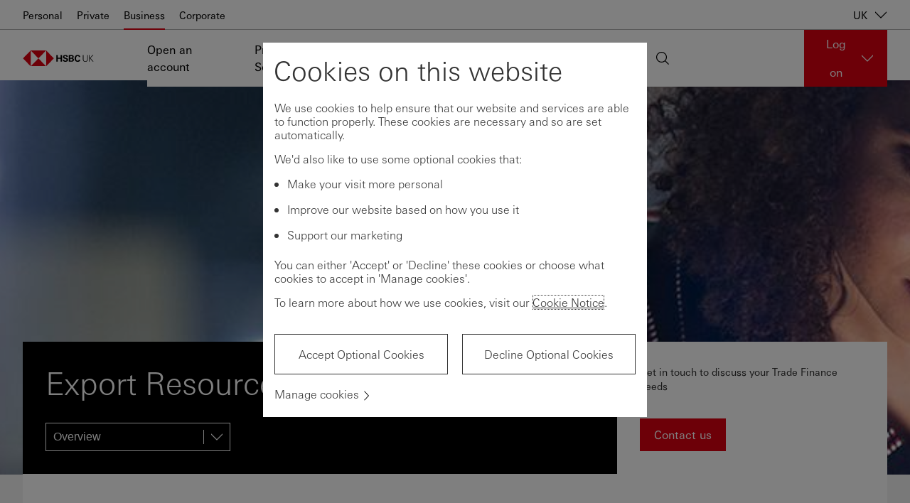

--- FILE ---
content_type: text/html; charset=utf-8
request_url: https://www.business.hsbc.uk/en-gb/campaigns/export-resource-centre
body_size: 29700
content:
<!DOCTYPE html><html lang="en-gb" dir="ltr"><head><meta name="viewport" content="width=device-width" data-next-head=""/><meta charSet="utf-8" data-next-head=""/><meta property="og:title" content="Export Resource Centre" data-next-head=""/><meta property="og:url" content="https://www.business.hsbc.uk/en-gb/campaigns/export-resource-centre" data-next-head=""/><meta property="og:image" content="/-/media/media/uk/images/campaigns/considerations-a-1520-260.jpg?h=260&amp;iar=0&amp;w=1520&amp;hash=254BB3D096782DBAED06A3D72AE976EE" data-next-head=""/><meta property="og:description" content="Steering your business beyond borders is therefore crucial to stay ahead. The Export Resource Centre offers support and guidance to help you along your way.
" data-next-head=""/><script type="text/javascript" data-next-head="">window[&#x27;pwsrefresh_currentSiteLanguage&#x27;] = &#x27;en-GB&#x27;;</script><link rel="shortcut icon" href="/assets/basekit.features/favicon/images/favicon.ico" data-next-head=""/><meta name="robots" content="index, follow" data-next-head=""/><title data-next-head="">Export Resource Centre | Resource Guides - HSBC UK</title><meta name="description" content="Steering your business beyond borders is therefore crucial to stay ahead. The Export Resource Centre offers support and guidance to help you along your way." data-next-head=""/><link rel="canonical" href="https://www.business.hsbc.uk/en-gb/campaigns/export-resource-centre" data-next-head=""/><link data-next-font="" rel="preconnect" href="/" crossorigin="anonymous"/><link rel="preload" href="/_next/static/css/568d08fa4f87db6e.css" as="style"/><link rel="stylesheet" href="/_next/static/css/568d08fa4f87db6e.css" data-n-g=""/><link rel="preload" href="/_next/static/css/06d81b49a95222cc.css" as="style"/><link rel="stylesheet" href="/_next/static/css/06d81b49a95222cc.css" data-n-p=""/><noscript data-n-css=""></noscript><script defer="" nomodule="" src="/_next/static/chunks/polyfills-42372ed130431b0a.js"></script><script src="/_next/static/chunks/webpack-4b1965201fa2e8f5.js" defer=""></script><script src="/_next/static/chunks/framework-b9fd9bcc3ecde907.js" defer=""></script><script src="/_next/static/chunks/main-62c29001ad965b1b.js" defer=""></script><script src="/_next/static/chunks/pages/_app-9a9f7b84063130be.js" defer=""></script><script src="/_next/static/chunks/01999114-fce20fc24f5a3bf9.js" defer=""></script><script src="/_next/static/chunks/58474bfb-444aaef4baa375e2.js" defer=""></script><script src="/_next/static/chunks/98309536-d5583eac3828dd0e.js" defer=""></script><script src="/_next/static/chunks/f5f9de21-dfc5d818f01ac813.js" defer=""></script><script src="/_next/static/chunks/7765-85fdb02d4e0e8395.js" defer=""></script><script src="/_next/static/chunks/3835-cb03d84f33ac311f.js" defer=""></script><script src="/_next/static/chunks/pages/%5B%5B...path%5D%5D-33ea17bf45c7bbdf.js" defer=""></script><script src="/_next/static/D2QTWnwqzS3iY8zxuoX9a/_buildManifest.js" defer=""></script><script src="/_next/static/D2QTWnwqzS3iY8zxuoX9a/_ssgManifest.js" defer=""></script><style data-styled="" data-styled-version="5.3.11">.iwNDcP{left:0;position:absolute;}/*!sc*/
.jsTITs{-webkit-align-self:stretch;-ms-flex-item-align:stretch;align-self:stretch;}/*!sc*/
data-styled.g3[id="Box-sc-qbwqq9-0"]{content:"iiYTCe,iwNDcP,jsTITs,"}/*!sc*/
.CmDAk{font-family:UniversNext,Arial,sans-serif;margin:0;padding:0;text-align:left;font-size:28px;font-weight:500;line-height:1.3;-webkit-letter-spacing:normal;-moz-letter-spacing:normal;-ms-letter-spacing:normal;letter-spacing:normal;color:#333333;position:relative;display:-webkit-inline-box;display:-webkit-inline-flex;display:-ms-inline-flexbox;display:inline-flex;-webkit-align-items:baseline;-webkit-box-align:baseline;-ms-flex-align:baseline;align-items:baseline;}/*!sc*/
.fLLAuz{font-family:UniversNext,Arial,sans-serif;margin:0;padding:0;text-align:left;font-size:16px;font-weight:400;line-height:normal;-webkit-letter-spacing:normal;-moz-letter-spacing:normal;-ms-letter-spacing:normal;letter-spacing:normal;color:#333333;text-align:left;text-align:left;}/*!sc*/
.iZmknQ{font-family:UniversNext,Arial,sans-serif;margin:0;padding:0;text-align:left;font-size:16px;font-weight:400;line-height:normal;-webkit-letter-spacing:normal;-moz-letter-spacing:normal;-ms-letter-spacing:normal;letter-spacing:normal;color:#333333;text-align:left;}/*!sc*/
data-styled.g4[id="Text__TextComponent-sc-uqehsl-0"]{content:"CmDAk,fLLAuz,iZmknQ,"}/*!sc*/
.fzRtEo{padding:0;-webkit-appearance:none;-moz-appearance:none;appearance:none;box-shadow:none;-webkit-text-decoration:none;text-decoration:none;display:-webkit-inline-box;display:-webkit-inline-flex;display:-ms-inline-flexbox;display:inline-flex;-webkit-align-items:center;-webkit-box-align:center;-ms-flex-align:center;align-items:center;-webkit-box-pack:center;-webkit-justify-content:center;-ms-flex-pack:center;justify-content:center;cursor:pointer;position:relative;-webkit-flex-shrink:0;-ms-flex-negative:0;flex-shrink:0;box-sizing:border-box;border-width:1px;border-style:solid;overflow:hidden;border-radius:0;-webkit-user-select:none;-moz-user-select:none;-ms-user-select:none;user-select:none;vertical-align:middle;-webkit-transition:background-color 0.1s ease-out,color 0.1s ease-out,border 0.1s ease-out;transition:background-color 0.1s ease-out,color 0.1s ease-out,border 0.1s ease-out;padding-left:1.1875rem;padding-right:1.1875rem;height:2.5rem;background-color:#DB0011;border-color:#DB0011;color:#FFFFFF;}/*!sc*/
.fzRtEo:disabled,.fzRtEo[aria-disabled='true']{border:1px solid #333333;color:#333333;opacity:0.3;background-color:transparent;cursor:not-allowed;}/*!sc*/
.fzRtEo:disabled:hover,.fzRtEo[aria-disabled='true']:hover,.fzRtEo:disabled:focus,.fzRtEo[aria-disabled='true']:focus{background-color:transparent;border-color:#333333;}/*!sc*/
.fzRtEo:disabled:active,.fzRtEo[aria-disabled='true']:active{background-color:transparent;border-color:#333333;}/*!sc*/
.fzRtEo:hover,.fzRtEo:focus{background-color:#AF000D;border-color:#AF000D;}/*!sc*/
.fzRtEo:active{background-color:#83000A;border-color:#83000A;}/*!sc*/
@media (-ms-high-contrast:active),(forced-colors:active){.fzRtEo:disabled,.fzRtEo[aria-disabled="true"]{opacity:1;}}/*!sc*/
.hCpHni{padding:0;-webkit-appearance:none;-moz-appearance:none;appearance:none;box-shadow:none;-webkit-text-decoration:none;text-decoration:none;display:-webkit-inline-box;display:-webkit-inline-flex;display:-ms-inline-flexbox;display:inline-flex;-webkit-align-items:center;-webkit-box-align:center;-ms-flex-align:center;align-items:center;-webkit-box-pack:center;-webkit-justify-content:center;-ms-flex-pack:center;justify-content:center;cursor:pointer;position:relative;-webkit-flex-shrink:0;-ms-flex-negative:0;flex-shrink:0;box-sizing:border-box;border-width:1px;border-style:solid;overflow:hidden;border-radius:0;-webkit-user-select:none;-moz-user-select:none;-ms-user-select:none;user-select:none;vertical-align:middle;-webkit-transition:background-color 0.1s ease-out,color 0.1s ease-out,border 0.1s ease-out;transition:background-color 0.1s ease-out,color 0.1s ease-out,border 0.1s ease-out;padding-left:1.1875rem;padding-right:1.1875rem;height:2.5rem;background-color:transparent;border-color:#FFFFFF;color:#FFFFFF;}/*!sc*/
.hCpHni:disabled,.hCpHni[aria-disabled='true']{border:1px solid #FFFFFF;color:#FFFFFF;opacity:0.35;background-color:transparent;cursor:not-allowed;}/*!sc*/
.hCpHni:disabled:hover,.hCpHni[aria-disabled='true']:hover,.hCpHni:disabled:focus,.hCpHni[aria-disabled='true']:focus{background-color:transparent;border-color:#FFFFFF;}/*!sc*/
.hCpHni:disabled:active,.hCpHni[aria-disabled='true']:active{background-color:transparent;border-color:#FFFFFF;}/*!sc*/
.hCpHni:hover,.hCpHni:focus{background-color:#404040;color:#FFFFFF;}/*!sc*/
.hCpHni:active{background-color:#767676;}/*!sc*/
@media (-ms-high-contrast:active),(forced-colors:active){.hCpHni:disabled,.hCpHni[aria-disabled="true"]{opacity:1;}}/*!sc*/
.kAhfiM{padding:0;-webkit-appearance:none;-moz-appearance:none;appearance:none;box-shadow:none;-webkit-text-decoration:none;text-decoration:none;display:-webkit-inline-box;display:-webkit-inline-flex;display:-ms-inline-flexbox;display:inline-flex;-webkit-align-items:center;-webkit-box-align:center;-ms-flex-align:center;align-items:center;-webkit-box-pack:center;-webkit-justify-content:center;-ms-flex-pack:center;justify-content:center;cursor:pointer;position:relative;-webkit-flex-shrink:0;-ms-flex-negative:0;flex-shrink:0;box-sizing:border-box;border-width:1px;border-style:solid;overflow:hidden;border-radius:0;-webkit-user-select:none;-moz-user-select:none;-ms-user-select:none;user-select:none;vertical-align:middle;-webkit-transition:background-color 0.1s ease-out,color 0.1s ease-out,border 0.1s ease-out;transition:background-color 0.1s ease-out,color 0.1s ease-out,border 0.1s ease-out;padding-left:1.1875rem;padding-right:1.1875rem;height:2.5rem;background-color:#000000;border-color:#000000;color:#FFFFFF;}/*!sc*/
.kAhfiM:disabled,.kAhfiM[aria-disabled='true']{border:1px solid #333333;color:#333333;opacity:0.3;background-color:transparent;cursor:not-allowed;}/*!sc*/
.kAhfiM:disabled:hover,.kAhfiM[aria-disabled='true']:hover,.kAhfiM:disabled:focus,.kAhfiM[aria-disabled='true']:focus{background-color:transparent;border-color:#333333;}/*!sc*/
.kAhfiM:disabled:active,.kAhfiM[aria-disabled='true']:active{background-color:transparent;border-color:#333333;}/*!sc*/
.kAhfiM:hover,.kAhfiM:focus{background-color:#404040;border-color:#404040;}/*!sc*/
.kAhfiM:active{background-color:#767676;border-color:#767676;}/*!sc*/
@media (-ms-high-contrast:active),(forced-colors:active){.kAhfiM:disabled,.kAhfiM[aria-disabled="true"]{opacity:1;}}/*!sc*/
data-styled.g15[id="Button__ButtonWrapper-sc-1p7coko-0"]{content:"fzRtEo,hCpHni,kAhfiM,"}/*!sc*/
.RAKmI{-webkit-text-decoration:none;text-decoration:none;cursor:pointer;}/*!sc*/
.RAKmI:hover,.RAKmI:focus,.RAKmI:active,.RAKmI.active{-webkit-text-decoration:underline;text-decoration:underline;}/*!sc*/
.RAKmI:visited{color:#333333;}/*!sc*/
.RAKmI:active{color:#333333;}/*!sc*/
data-styled.g16[id="Link-sc-1w1vdo7-0"]{content:"RAKmI,"}/*!sc*/
.xWGqK{background-color:#fff;color:#333;}/*!sc*/
data-styled.g92[id="Option__OptionBox-sc-7mi8sa-0"]{content:"xWGqK,"}/*!sc*/
.gBdwID{-webkit-flex-shrink:0;-ms-flex-negative:0;flex-shrink:0;background-color:#DB0011;width:0.1875rem;height:1.6875rem;}/*!sc*/
data-styled.g124[id="SectionTitle__BrandBar-sc-1dsb206-0"]{content:"gBdwID,"}/*!sc*/
.fnsYRx{padding-left:0.8125rem;min-height:1.6875rem;height:-webkit-fit-content;height:-moz-fit-content;height:fit-content;line-height:1.3;}/*!sc*/
data-styled.g125[id="SectionTitle__TypographyWrapper-sc-1dsb206-1"]{content:"fnsYRx,"}/*!sc*/
.cMCfPR{-webkit-transition:height 0.25ms ease-out;transition:height 0.25ms ease-out;display:none;}/*!sc*/
data-styled.g164[id="ExpandPanel__InsideBox-sc-13sylog-0"]{content:"cMCfPR,"}/*!sc*/
</style></head><body style="opacity:1 !important"><div id="__next"><!--$--><!--/$--><!--$--><!--/$--><!--$--><!--/$--><!--$--><!--/$--><div class="app-wrapper"><div class="layout-header"><!--$--><a href="#main" class="SkipToContent_skip-to-content-link__mCqbz">Skip to content</a><div class="HeaderComponent_header__2ZbVO js-header-focus-parent HeaderComponent_light-header___KPRV"><div class="HeaderComponent_header__global-nav-wrapper__tXPrh"><div class="HeaderComponent_header__global-nav__WsjQN"><ul class="HeaderComponent_header__global-menu-list__hnX1l"><li class=""><a class="HeaderComponent_header__global-menu-list__item__ejYYX" aria-current="false" href="https://www.hsbc.co.uk/" tabindex="0">Personal</a></li><li class=""><a class="HeaderComponent_header__global-menu-list__item__ejYYX" aria-current="false" href="https://www.privatebanking.hsbc.com/about-us/" tabindex="0">Private</a></li><li class="HeaderComponent_active__H4zHp"><a class="HeaderComponent_header__global-menu-list__item__ejYYX" aria-current="page" href="https://www.business.hsbc.uk/en-gb" tabindex="0">Business</a></li><li class=""><a class="HeaderComponent_header__global-menu-list__item__ejYYX" aria-current="false" href="/en-gb/corporate" tabindex="0">Corporate</a></li></ul><div class="HeaderComponent_header__global-nav-aside__XtiIt"><div><button class="HeaderComponent_header__global-nav__country-selector-button__rVXOu" aria-haspopup="true" aria-expanded="false" aria-label="UK, Change countries / territories">UK<div data-testid="Icon-ChevronDown" data-trackid="@Blueprint/Icon-ChevronDown@1.8.0" class="Icon_icon-wrapper__KHIks Icon HeaderComponent_header__global-nav__country-selector-button__icon__ZkSZb" style="width:1.125rem;height:1.125rem"><svg style="color:#333" class="SvgIcon_svg-icon__T_8Ns" aria-hidden="true" role="presentation" viewBox="0 0 18 18" data-testid="ChevronDownIcon" data-id="Icon" position="absolute" top="0" left="0" opacity="1" fill="#000"><path d="M17 4.196l-8 7.998-8-7.998v1.696l8 8 8-8z"></path><path fill="none" d="M18 18H0V0h18z"></path></svg></div></button></div></div></div></div><div class="HeaderComponent_header-wrapper__gw5Fg"><div class="HeaderComponent_header-container__l4X72"><div class="HeaderComponent_header__logo-wrapper___Yi0L"><a href="/en-gb" class="HeaderComponent_header__logo-link__t0165" title="Home" aria-label="Go to home page"><img src="/-/media/project/common/logos/hsbc-uk-logo.svg?iar=0&amp;hash=66E12121B543C05BF738CCB31B9C7AB8" alt="HSBC UK" title="HSBC UK" class="HeaderComponent_header__logo__7uU6t"/><img src="/-/media/new-logos/svg/hsbc-logo-mobile-black.svg?iar=0&amp;hash=2522C8646501F968BB8505A46876E843" alt="HSBC UK Hexagon Icon " title="HSBC UK Hexagon Icon " class="HeaderComponent_header__logo__7uU6t HeaderComponent_header__logo--mobile__rtVmh"/></a></div><nav id="main-header-menu" class="HeaderComponent_header__menu__U4xem" aria-label="Main" aria-hidden="false" aria-expanded="false"><div class="HeaderComponent_header__menu-wrapper__r5zDZ"><ul class="HeaderComponent_header__menu-list__DtU2_"><li class="" aria-expanded="false"><a href="/en-gb/products-and-solutions/business-accounts" tabindex="0">Open an account</a></li><li class="" aria-expanded="false"><a href="/en-gb/products-and-solutions" tabindex="0">Products &amp; Solutions</a></li><li class="" aria-expanded="false"><a href="/en-gb/insights" tabindex="0">Insights</a></li><li class="" aria-expanded="false"><a href="/en-gb/small-business-growth-programme" tabindex="0">Business Growth Programme</a></li><li class="" aria-expanded="false"><a href="" tabindex="0">Help</a></li></ul><div class="HeaderComponent_header__locale-selector__A5mmQ"><div class="HeaderComponent_header__search__m2new" tabindex="0"><div data-testid="Icon-Search" data-trackid="@Blueprint/Icon-Search@1.8.0" class="Icon_icon-wrapper__KHIks Icon" style="width:1.125rem;height:1.125rem"><svg style="color:#333" class="SvgIcon_svg-icon__T_8Ns" aria-hidden="true" role="presentation" viewBox="0 0 18 18" data-testid="SearchIcon" data-id="Icon" position="absolute" top="0" left="0" opacity="1" fill="#000"><path fill="none" d="M18 18H0V0h18z" opacity=".4"></path><path d="M2.197 12.803C3.661 14.268 5.581 15 7.5 15c1.732 0 3.46-.602 4.858-1.794l4.768 4.767.849-.848-4.768-4.768c2.513-2.947 2.383-7.376-.402-10.161C11.339.732 9.419 0 7.5 0 5.581 0 3.661.732 2.197 2.197c-2.929 2.929-2.929 7.677 0 10.606zM1.2 7.5c0-1.683.656-3.265 1.845-4.455S5.817 1.2 7.5 1.2c1.683 0 3.265.655 4.455 1.845 2.456 2.456 2.456 6.453 0 8.91-1.19 1.19-2.772 1.845-4.455 1.845-1.683 0-3.265-.655-4.455-1.845S1.2 9.183 1.2 7.5z"></path></svg></div></div></div></div></nav><div class="HeaderComponent_header__online-service-container__LPDu3"><div class="OnlineService_online-service__kJ7hJ HeaderComponent_header__online-service-dropdown__okCEw"><button type="button" aria-controls="online-service-:R16ub7m:-list" aria-expanded="false" class="OnlineService_online-service__button__BOG6n OnlineService_online-service__button-light__aqypd"><span class="OnlineService_online-service__button-label__HE_fC">Log on</span><div data-testid="Icon-ChevronDown" data-trackid="@Blueprint/Icon-ChevronDown@1.8.0" class="Icon_icon-wrapper__KHIks Icon OnlineService_online-service__button-icon__l5zD8" style="width:1.125rem;height:1.125rem"><svg style="color:#333" class="SvgIcon_svg-icon__T_8Ns" aria-hidden="true" role="presentation" viewBox="0 0 18 18" data-testid="ChevronDownIcon" data-id="Icon" position="absolute" top="0" left="0" opacity="1" fill="#fff"><path d="M17 4.196l-8 7.998-8-7.998v1.696l8 8 8-8z"></path><path fill="none" d="M18 18H0V0h18z"></path></svg></div></button></div></div></div></div></div><div class="NotificationBanner_notification-banner___zhg3" style="top:0"></div><!--/$--></div><main id="main" class="layout-main"><!--$--><div class="campaign-hub campaign-hub-content-wrapper"><div class="campaign-hero"><div class="CampaignHero_campaign-hero__background__Pgj8n"><img alt="           " width="1520" height="260" title="           " src="/-/media/media/uk/images/campaigns/considerations-a-1520-260.jpg?h=260&amp;iar=0&amp;w=1520&amp;hash=254BB3D096782DBAED06A3D72AE976EE"/></div><div class="CampaignHero_campaign-hero__content__uKsI9"><div class="CampaignHero_campaign-hero__content-navigation__l_JR0"><div class="CampaignHeroNavigationPanel_campaign-nav-panel__0_5lr"><div class="CampaignHeroNavigationPanel_campaign-nav-panel__title-wrapper__aZUML"><h1 class="CampaignHeroNavigationPanel_campaign-nav-panel__title__ntvNd">Export Resource Centre</h1></div><div><div class="NavigationDropdown_campaign-nav-dropdown__lYHBU"><div class=""><div data-testid="NativeDropdown" data-trackid="@Blueprint/NativeDropdown@1.8.0" class="BaseSelect_base-select-wrapper__pZm9_"><select class="BaseSelect_select-box__etF9i BaseSelect_dark__V8Z66" style="width:auto" aria-label="Overview"><option disabled="" hidden="" value="" class="Box-sc-qbwqq9-0 Option__OptionBox-sc-7mi8sa-0 iiYTCe xWGqK" selected="">Overview</option><option value="{F92F8A61-CE3E-4EA8-94D6-6B220CB6DC47}" class="Box-sc-qbwqq9-0 Option__OptionBox-sc-7mi8sa-0 iiYTCe xWGqK">International Markets Insights</option><option value="speak-to-a-trade-finance-specialist" class="Box-sc-qbwqq9-0 Option__OptionBox-sc-7mi8sa-0 iiYTCe xWGqK">Speak to a Trade Finance specialist</option><option value="{D4413B7A-F237-48DA-B517-2FF2C14A12AE}" class="Box-sc-qbwqq9-0 Option__OptionBox-sc-7mi8sa-0 iiYTCe xWGqK">Find out more</option><option value="tools-and-resources" class="Box-sc-qbwqq9-0 Option__OptionBox-sc-7mi8sa-0 iiYTCe xWGqK">Tools and Resources</option><option value="insights-hub" class="Box-sc-qbwqq9-0 Option__OptionBox-sc-7mi8sa-0 iiYTCe xWGqK">Insights Hub</option></select><div class="IconWrapper_icon-wrapper__fvloX IconWrapper_dark__cK8EL"><div data-testid="Icon-ChevronDown" data-trackid="@Blueprint/Icon-ChevronDown@1.8.0" class="Icon_icon-wrapper__KHIks Icon" style="width:1.125rem;height:1.125rem"><svg style="color:#333" class="SvgIcon_svg-icon__T_8Ns" aria-hidden="true" role="presentation" viewBox="0 0 18 18" data-testid="ChevronDownIcon" data-id="Icon" position="absolute" top="0" left="0" opacity="1" fill="#fff"><path d="M17 4.196l-8 7.998-8-7.998v1.696l8 8 8-8z"></path><path fill="none" d="M18 18H0V0h18z"></path></svg></div></div></div></div></div></div></div></div><div class="CampaignHero_campaign-hero__content-signup__TR7iF"><div class="CampaignHeroSignup_campaign-hero-signup__5Ya3Y"><div class="CampaignHeroSignup_campaign-hero-signup__content__5iKGI"><div class="CampaignHeroSignup_campaign-hero-signup__description__icS23">Get in touch to discuss your Trade Finance needs</div></div><div class="CampaignHeroSignup_campaign-hero-signup__footer__WCiqL"><a type="button" data-trackid="@Blueprint/Button@1.8.0" data-testid="Button" class="Button__ButtonWrapper-sc-1p7coko-0 fzRtEo Button_button__d9J5d CampaignHeroSignup_campaign-hero-signup__footer-button__TyujT" href="/en-gb/campaigns/export-resource-centre#speak-to-a-trade-finance-specialist"><span> Contact us</span></a></div></div></div></div></div><div class="MainCampaignHubComponent_campaign-hub__content__4Yr1i"><div class="MainCampaignHubComponent_campaign-hub__content-standfirst__jq3uV">Thinking big can pay off. Today’s markets are more globalised and accessible than ever before. Steering your business beyond borders is therefore crucial to stay ahead. The Export Resource Centre offers support and guidance to help you along your way.</div><div class="TemplateComponentWrapper_template-item__yUIdm"><!--$--><div class="PlaceholderContainer_content-block-container__K3tOX PlaceholderContainer_content-block-container--bg-white__UkYSZ PlaceholderContainer_content-block-container--with-top-margin__mox31 PlaceholderContainer_content-block-container--with-bottom-margin__CQNRe PlaceholderContainer_content-block-container--with-right-margin__26vkW PlaceholderContainer_content-block-container--with-left-margin__x_VFL PlaceholderContainer_content-block-container--with-top-padding__sARtE PlaceholderContainer_content-block-container--with-bottom-padding__uKXlh PlaceholderContainer_content-block-container--with-right-padding__al4ne PlaceholderContainer_content-block-container--with-left-padding___6ynF PlaceholderContainer_content-block-container--no-margin__4YUrz campaign-block-container"><div class="PlaceholderComponentWrapper_content-item__7UkW_"><!--$--><h2 data-testid="SectionTitle" data-trackid="@Blueprint/SectionTitle@1.8.0" data-tracking-id="international markets insights" class="Text__TextComponent-sc-uqehsl-0 CmDAk SectionTitle__TypographyWrapper-sc-1dsb206-1 fnsYRx SectionTitle_section-title__OJaz_ SectionTitle_section-title--h2__y7M9L js-section-title" id="{F92F8A61-CE3E-4EA8-94D6-6B220CB6DC47}"><span class="Box-sc-qbwqq9-0 SectionTitle__BrandBar-sc-1dsb206-0 iwNDcP gBdwID"></span>International Markets Insights</h2><!--/$--></div><div class="PlaceholderComponentWrapper_content-item__7UkW_"><!--$--><div class="ArticleContentLayout_article-content-layout__Re8VK article-content-layout--default"><div id="" class="ArticleContentSection_article-content-section__lpQY8"><div class="ContentBody_content-body__pdJpa"><div>

<p>Whatever stage you’re at in your bid to crack international markets, information is key. We’re here to empower you with the insights, tips and case studies you need to expand.</p></div></div></div></div><!--/$--></div><div class="PlaceholderComponentWrapper_content-item__7UkW_"><!--$--><div class="ArticleContentLayout_article-content-layout__Re8VK ArticleContentLayout_article-content-layout--full__QGAX2"><div id="" class="TextImageComponent_textimage__tIP5v"><figure class="TextImageComponent_textimage-image__figure__AKxr2"><img alt="          " width="800" height="495" title="          " class="TextImageComponent_textimage-image__image__gJmE0" data-object-fit="contain" data-object-position="top top" loading="lazy" src="/-/media/media/uk/images/campaigns/new-to-exporting-promo.jpg?h=495&amp;iar=0&amp;w=800&amp;hash=FD17813FCB24DF2E304FA04A34CFE075"/></figure><div class="TextImageComponent_textimage-text__mfV7n"><h2 class="ArticleHeading_article-heading__Aetsc ArticleHeading_article-heading--h2__RpYDH">New to Exporting</h2><div class="ContentBody_content-body__pdJpa"><div><p>When you’re thinking of exporting you need somewhere to begin. You may want to be inspired by stories of global growth, fresh prospects and new markets. Look no further. We tap into a wealth of expertise.</p></div></div><div class="TextImageComponent_textimage--has-link__li4je"><a data-testid="Link" data-trackid="@Blueprint/Link@1.8.0" class="Text__TextComponent-sc-uqehsl-0 fLLAuz Link-sc-1w1vdo7-0 RAKmI ChevronLink_chevron-link__avg9I" href="/en-gb/campaigns/export-resource-centre/new-to-exporting" aria-label="Read more"><span><span>Read more</span></span><span data-testid="Icon-ChevronRightThick" data-trackid="@Blueprint/Icon-ChevronRightThick@1.8.0" class="Icon_icon-wrapper__KHIks Icon BaseChevronLink_chevron-link_icon__nNNo7" style="width:0.625rem;height:0.625rem" variant2="body1" mode="light" direction="right"><svg style="color:#333" class="SvgIcon_svg-icon__T_8Ns" aria-hidden="true" role="presentation" viewBox="0 0 18 18" data-testid="ChevronRightThickIcon" data-id="Icon" position="absolute" top="0" left="0" opacity="1" fill="#DB0011"><path d="M.271 16l8-8-8-8h2.546l7.998 8-7.998 8z"></path><path fill="none" d="M0 16V0h11v16z"></path></svg></span></a></div></div></div></div><!--/$--></div><div class="PlaceholderComponentWrapper_content-item__7UkW_"><!--$--><div class="ArticleContentLayout_article-content-layout__Re8VK ArticleContentLayout_article-content-layout--full__QGAX2"><div id="" class="TextImageComponent_textimage__tIP5v"><figure class="TextImageComponent_textimage-image__figure__AKxr2"><img alt="        " width="800" height="495" title="        " class="TextImageComponent_textimage-image__image__gJmE0" data-object-fit="contain" data-object-position="top top" loading="lazy" src="/-/media/media/uk/images/campaigns/est-exporter-campaign-image-export.jpg?h=495&amp;iar=0&amp;w=800&amp;hash=9D71808D93EE66F1602BA29E42F55A4E"/></figure><div class="TextImageComponent_textimage-text__mfV7n"><h2 class="ArticleHeading_article-heading__Aetsc ArticleHeading_article-heading--h2__RpYDH">Established Exporter</h2><div class="ContentBody_content-body__pdJpa"><div><p>Your business may have started to see the benefits of going global, but there’s still plenty of opportunities out there. Gather fresh insight and read about the international experiences of your peers.</p></div></div><div class="TextImageComponent_textimage--has-link__li4je"><a data-testid="Link" data-trackid="@Blueprint/Link@1.8.0" class="Text__TextComponent-sc-uqehsl-0 fLLAuz Link-sc-1w1vdo7-0 RAKmI ChevronLink_chevron-link__avg9I" href="/en-gb/campaigns/export-resource-centre/established-exporter" aria-label="Read more"><span><span>Read more</span></span><span data-testid="Icon-ChevronRightThick" data-trackid="@Blueprint/Icon-ChevronRightThick@1.8.0" class="Icon_icon-wrapper__KHIks Icon BaseChevronLink_chevron-link_icon__nNNo7" style="width:0.625rem;height:0.625rem" variant2="body1" mode="light" direction="right"><svg style="color:#333" class="SvgIcon_svg-icon__T_8Ns" aria-hidden="true" role="presentation" viewBox="0 0 18 18" data-testid="ChevronRightThickIcon" data-id="Icon" position="absolute" top="0" left="0" opacity="1" fill="#DB0011"><path d="M.271 16l8-8-8-8h2.546l7.998 8-7.998 8z"></path><path fill="none" d="M0 16V0h11v16z"></path></svg></span></a></div></div></div></div><!--/$--></div><div class="PlaceholderComponentWrapper_content-item__7UkW_"><!--$--><h2 data-testid="SectionTitle" data-trackid="@Blueprint/SectionTitle@1.8.0" data-tracking-id="tools and resources" class="Text__TextComponent-sc-uqehsl-0 CmDAk SectionTitle__TypographyWrapper-sc-1dsb206-1 fnsYRx SectionTitle_section-title__OJaz_ SectionTitle_section-title--h2__y7M9L js-section-title" id="tools-and-resources"><span class="Box-sc-qbwqq9-0 SectionTitle__BrandBar-sc-1dsb206-0 iwNDcP gBdwID"></span>Tools and Resources</h2><!--/$--></div><div class="PlaceholderComponentWrapper_content-item__7UkW_"><!--$--><div class="ArticleContentLayout_article-content-layout__Re8VK article-content-layout--default"><div id="" class="ArticleContentSection_article-content-section__lpQY8"><div class="ContentBody_content-body__pdJpa"><div><p>To help you with your exporting journey, check out the below tools and resources.</p></div></div></div></div><!--/$--></div><div class="PlaceholderComponentWrapper_content-item__7UkW_"><!--$--><div class="ArticleContentLayout_article-content-layout__Re8VK ArticleContentLayout_article-content-layout--full__QGAX2"><div id="" class="TextImageComponent_textimage__tIP5v"><figure class="TextImageComponent_textimage-image__figure__AKxr2"><img alt=" " width="800" height="495" title=" " class="TextImageComponent_textimage-image__image__gJmE0" data-object-fit="contain" data-object-position="top top" loading="lazy" src="/-/media/media/uk/images/campaigns/ibg-building-800x495.jpg?h=495&amp;iar=0&amp;w=800&amp;hash=5A0AC76969E8DF0C151BBB2BB7501034"/></figure><div class="TextImageComponent_textimage-text__mfV7n"><h2 class="ArticleHeading_article-heading__Aetsc ArticleHeading_article-heading--h2__RpYDH">International Business Guides</h2><div class="ContentBody_content-body__pdJpa"><div>As your explore new markets, our guides provide the insight and information you need to trade with confidence no matter where your ambitions take you.</div></div><div class="TextImageComponent_textimage--has-link__li4je"><a data-testid="Link" data-trackid="@Blueprint/Link@1.8.0" class="Text__TextComponent-sc-uqehsl-0 fLLAuz Link-sc-1w1vdo7-0 RAKmI ChevronLink_chevron-link__avg9I" href="https://www.business.hsbc.com/business-guides" aria-label="Read more"><span><span>Read more</span></span><span data-testid="Icon-ChevronRightThick" data-trackid="@Blueprint/Icon-ChevronRightThick@1.8.0" class="Icon_icon-wrapper__KHIks Icon BaseChevronLink_chevron-link_icon__nNNo7" style="width:0.625rem;height:0.625rem" variant2="body1" mode="light" direction="right"><svg style="color:#333" class="SvgIcon_svg-icon__T_8Ns" aria-hidden="true" role="presentation" viewBox="0 0 18 18" data-testid="ChevronRightThickIcon" data-id="Icon" position="absolute" top="0" left="0" opacity="1" fill="#DB0011"><path d="M.271 16l8-8-8-8h2.546l7.998 8-7.998 8z"></path><path fill="none" d="M0 16V0h11v16z"></path></svg></span></a></div></div></div></div><!--/$--></div><div class="PlaceholderComponentWrapper_content-item__7UkW_"><!--$--><div class="ArticleContentLayout_article-content-layout__Re8VK ArticleContentLayout_article-content-layout--full__QGAX2"><div id="" class="TextImageComponent_textimage__tIP5v"><figure class="TextImageComponent_textimage-image__figure__AKxr2"><img alt="        " width="880" height="465" title="        " class="TextImageComponent_textimage-image__image__gJmE0" data-object-fit="contain" data-object-position="top top" loading="lazy" src="/-/media/media/uk/images/campaigns/export-journey-infographic-880x465px.png?h=465&amp;iar=0&amp;w=880&amp;hash=71D4E5B2153E32AF6448DA448FB52148"/></figure><div class="TextImageComponent_textimage-text__mfV7n"><h2 class="ArticleHeading_article-heading__Aetsc ArticleHeading_article-heading--h2__RpYDH">The Exporting Journey </h2><div class="ContentBody_content-body__pdJpa"><div><p>Exporting offers huge opportunities for businesses to reach new customers in new markets and spread their risk. Check out the Exporting Journey guide for tips</p></div></div><div class="TextImageComponent_textimage--has-link__li4je"><a data-testid="Link" data-trackid="@Blueprint/Link@1.8.0" class="Text__TextComponent-sc-uqehsl-0 fLLAuz Link-sc-1w1vdo7-0 RAKmI ChevronLink_chevron-link__avg9I" href="https://www.business.hsbc.uk/en-gb/insights" aria-label="Read more"><span><span>Read more</span></span><span data-testid="Icon-ChevronRightThick" data-trackid="@Blueprint/Icon-ChevronRightThick@1.8.0" class="Icon_icon-wrapper__KHIks Icon BaseChevronLink_chevron-link_icon__nNNo7" style="width:0.625rem;height:0.625rem" variant2="body1" mode="light" direction="right"><svg style="color:#333" class="SvgIcon_svg-icon__T_8Ns" aria-hidden="true" role="presentation" viewBox="0 0 18 18" data-testid="ChevronRightThickIcon" data-id="Icon" position="absolute" top="0" left="0" opacity="1" fill="#DB0011"><path d="M.271 16l8-8-8-8h2.546l7.998 8-7.998 8z"></path><path fill="none" d="M0 16V0h11v16z"></path></svg></span></a></div></div></div></div><!--/$--></div><div class="PlaceholderComponentWrapper_content-item__7UkW_"><!--$--><section id="" class="PromoCard_promo-card__GwGmY"><div class="PromoCard_promo-card__column__nSpWh"><h2 class="PromoCard_promo-card__heading__u4bVR">Trading safely, smartly, successfully guide</h2><div class="PromoCard_promo-card__content__mUQ4X"> </div><div class="PromoCard_promo-card__link-container__EbO8E"><a type="button" data-trackid="@Blueprint/Button@1.8.0" data-testid="Button" class="Button__ButtonWrapper-sc-1p7coko-0 hCpHni Button_button__d9J5d" href="/-/media/media/uk/pdfs/campaigns/hsbc-trading-safely-guide.pdf"><span>Download guide</span></a></div></div><figure class="PromoCard_promo-card__figure__NqhJL"><img alt="HSBC UK Trading Safely Brochure" width="505" height="446" title="HSBC UK Trading Safely Brochure" class="PromoCard_promo-card__image__9MiC5" data-object-fit="cover" data-object-position="center" loading="lazy" src="/-/media/media/uk/images/campaigns/trading-safely-brochure2.jpg?h=446&amp;iar=0&amp;w=505&amp;hash=81CD5ED37B8AC4A0933CD29BF57F0D4A"/></figure></section><!--/$--></div><div class="PlaceholderComponentWrapper_content-item__7UkW_"><!--$--><div class="ArticleContentLayout_article-content-layout__Re8VK ArticleContentLayout_article-content-layout--full__QGAX2"><div id="" class="TextImageComponent_textimage__tIP5v"><figure class="TextImageComponent_textimage-image__figure__AKxr2"><img alt="     " width="880" height="465" title="     " class="TextImageComponent_textimage-image__image__gJmE0" data-object-fit="contain" data-object-position="top top" loading="lazy" src="/-/media/media/uk/images/campaigns/trade-association-880x465px.jpg?h=465&amp;iar=0&amp;w=880&amp;hash=AD71A68342C067259D0BC3D5CECBE490"/></figure><div class="TextImageComponent_textimage-text__mfV7n"><h2 class="ArticleHeading_article-heading__Aetsc ArticleHeading_article-heading--h2__RpYDH">Trade Association</h2><div class="ContentBody_content-body__pdJpa"><div><p>Access information on UK trade associations and business sectors.</p></div></div><div class="TextImageComponent_textimage--has-link__li4je"><a data-testid="Link" data-trackid="@Blueprint/Link@1.8.0" class="Text__TextComponent-sc-uqehsl-0 fLLAuz Link-sc-1w1vdo7-0 RAKmI ChevronLink_chevron-link__avg9I" href="http://www.taforum.org/" aria-label="Read more"><span><span>Read more</span></span><span data-testid="Icon-ChevronRightThick" data-trackid="@Blueprint/Icon-ChevronRightThick@1.8.0" class="Icon_icon-wrapper__KHIks Icon BaseChevronLink_chevron-link_icon__nNNo7" style="width:0.625rem;height:0.625rem" variant2="body1" mode="light" direction="right"><svg style="color:#333" class="SvgIcon_svg-icon__T_8Ns" aria-hidden="true" role="presentation" viewBox="0 0 18 18" data-testid="ChevronRightThickIcon" data-id="Icon" position="absolute" top="0" left="0" opacity="1" fill="#DB0011"><path d="M.271 16l8-8-8-8h2.546l7.998 8-7.998 8z"></path><path fill="none" d="M0 16V0h11v16z"></path></svg></span></a></div></div></div></div><!--/$--></div><div class="PlaceholderComponentWrapper_content-item__7UkW_"><!--$--><div class="ArticleContentLayout_article-content-layout__Re8VK ArticleContentLayout_article-content-layout--full__QGAX2"><div id="" class="TextImageComponent_textimage__tIP5v"><figure class="TextImageComponent_textimage-image__figure__AKxr2"><img alt="Made in the UK sold to the world icon  " width="800" height="580" title="Made in the UK sold to the world icon  " class="TextImageComponent_textimage-image__image__gJmE0" data-object-fit="contain" data-object-position="top top" loading="lazy" src="/-/media/media/uk/images/campaigns/eig-teaser.jpg?h=580&amp;iar=0&amp;w=800&amp;hash=D8E6F7DDCA1229E697DBBF7DA1A57249"/></figure><div class="TextImageComponent_textimage-text__mfV7n"><h2 class="ArticleHeading_article-heading__Aetsc ArticleHeading_article-heading--h2__RpYDH">Made in the UK, sold to the world</h2><div class="ContentBody_content-body__pdJpa"><div><p>Government advice and opportunities service for your overseas development.</p></div></div><div class="TextImageComponent_textimage--has-link__li4je"><a data-testid="Link" data-trackid="@Blueprint/Link@1.8.0" class="Text__TextComponent-sc-uqehsl-0 fLLAuz Link-sc-1w1vdo7-0 RAKmI ChevronLink_chevron-link__avg9I" href="http://www.great.gov.uk/uk/?utm_source=greatlink&amp;utm_medium=website&amp;utm_campaign=HSBC" aria-label="Read more"><span><span>Read more</span></span><span data-testid="Icon-ChevronRightThick" data-trackid="@Blueprint/Icon-ChevronRightThick@1.8.0" class="Icon_icon-wrapper__KHIks Icon BaseChevronLink_chevron-link_icon__nNNo7" style="width:0.625rem;height:0.625rem" variant2="body1" mode="light" direction="right"><svg style="color:#333" class="SvgIcon_svg-icon__T_8Ns" aria-hidden="true" role="presentation" viewBox="0 0 18 18" data-testid="ChevronRightThickIcon" data-id="Icon" position="absolute" top="0" left="0" opacity="1" fill="#DB0011"><path d="M.271 16l8-8-8-8h2.546l7.998 8-7.998 8z"></path><path fill="none" d="M0 16V0h11v16z"></path></svg></span></a></div></div></div></div><!--/$--></div><div class="PlaceholderComponentWrapper_content-item__7UkW_"><!--$--><div class="ArticleContentLayout_article-content-layout__Re8VK ArticleContentLayout_article-content-layout--full__QGAX2"><div id="" class="TextImageComponent_textimage__tIP5v"><figure class="TextImageComponent_textimage-image__figure__AKxr2"><img alt="HSBC UK Trade Transaction Tracker" width="800" height="580" title="HSBC UK Trade Transaction Tracker" class="TextImageComponent_textimage-image__image__gJmE0" data-object-fit="contain" data-object-position="top top" loading="lazy" src="/-/media/media/uk/images/campaigns/uk-trade-tracker-800x580.jpg?h=580&amp;iar=0&amp;w=800&amp;hash=E4C5B64AC4B584CB28E96593B26E4235"/></figure><div class="TextImageComponent_textimage-text__mfV7n"><h2 class="ArticleHeading_article-heading__Aetsc ArticleHeading_article-heading--h2__RpYDH">Trade Transaction Tracker</h2><div class="ContentBody_content-body__pdJpa"><div><p>A quick and easy way to access your trade transactions&hellip;anytime, anywhere.</p></div></div><div class="TextImageComponent_textimage--has-link__li4je"><a data-testid="Link" data-trackid="@Blueprint/Link@1.8.0" class="Text__TextComponent-sc-uqehsl-0 fLLAuz Link-sc-1w1vdo7-0 RAKmI ChevronLink_chevron-link__avg9I" href="/en-gb/campaigns/trade-tracker" aria-label="Read more"><span><span>Read more</span></span><span data-testid="Icon-ChevronRightThick" data-trackid="@Blueprint/Icon-ChevronRightThick@1.8.0" class="Icon_icon-wrapper__KHIks Icon BaseChevronLink_chevron-link_icon__nNNo7" style="width:0.625rem;height:0.625rem" variant2="body1" mode="light" direction="right"><svg style="color:#333" class="SvgIcon_svg-icon__T_8Ns" aria-hidden="true" role="presentation" viewBox="0 0 18 18" data-testid="ChevronRightThickIcon" data-id="Icon" position="absolute" top="0" left="0" opacity="1" fill="#DB0011"><path d="M.271 16l8-8-8-8h2.546l7.998 8-7.998 8z"></path><path fill="none" d="M0 16V0h11v16z"></path></svg></span></a></div></div></div></div><!--/$--></div></div><!--/$--></div><div class="TemplateComponentWrapper_template-item__yUIdm"><!--$--><div class="PlaceholderContainer_content-block-container__K3tOX PlaceholderContainer_content-block-container--bg-white__UkYSZ PlaceholderContainer_content-block-container--with-top-margin__mox31 PlaceholderContainer_content-block-container--with-bottom-margin__CQNRe PlaceholderContainer_content-block-container--with-right-margin__26vkW PlaceholderContainer_content-block-container--with-left-margin__x_VFL PlaceholderContainer_content-block-container--with-top-padding__sARtE PlaceholderContainer_content-block-container--with-bottom-padding__uKXlh PlaceholderContainer_content-block-container--with-right-padding__al4ne PlaceholderContainer_content-block-container--with-left-padding___6ynF PlaceholderContainer_content-block-container--no-margin__4YUrz campaign-block-container"><div class="PlaceholderComponentWrapper_content-item__7UkW_"><!--$--><h2 data-testid="SectionTitle" data-trackid="@Blueprint/SectionTitle@1.8.0" data-tracking-id="insights hub" class="Text__TextComponent-sc-uqehsl-0 CmDAk SectionTitle__TypographyWrapper-sc-1dsb206-1 fnsYRx SectionTitle_section-title__OJaz_ SectionTitle_section-title--h2__y7M9L js-section-title" id="insights-hub"><span class="Box-sc-qbwqq9-0 SectionTitle__BrandBar-sc-1dsb206-0 iwNDcP gBdwID"></span>Insights Hub</h2><!--/$--></div><div class="PlaceholderComponentWrapper_content-item__7UkW_"><!--$--><div id=""><div class="FlexiSingleItemWithImage_flexi-single-item__kN2xf"><div class="FlexiSingleItemWithImage_flexi-single-item__image-cell__YvIJf"><div class="FlexiImage_flexi-image___jjvp FlexiImage_flexi-image--first-item__GB3rA"><div class="FlexiImage_flexi-image__image-container__f9Ten"><img alt=" " width="1440" height="693" title=" " loading="lazy" data-object-fit="cover" class="FlexiImage_flexi-image__image__LFw_j" src="/-/media/media/uk/images/articles/taking-your-business-overseas-where-should-you-start-banner-image.jpg?h=693&amp;iar=0&amp;w=1440&amp;hash=FCB3E74FB274CD411776203C9E16107A"/></div></div></div><div class="FlexiSingleItemWithImage_flexi-single-item__content-cell__NBE96"><div class="flexi-content FlexiSingleItemWithImage_flexi-single-item__text-content__Of4Qf"><h3 class="FlexiContent_flexi-content__title__sS2MD">Taking your business overseas - where should you start?</h3><div class="ContentBody_content-body__pdJpa"><div class="FlexiContent_flexi-content__description__vfXY9"><p>Exporting offers huge opportunities for businesses to reach new customers in new markets and spread their risk. From adapting your products to researching markets, we take you through the key steps to trading successfully overseas.</p></div></div><div class="FlexiContent_flexible-content__cta___sO5J"><a data-testid="Link" data-trackid="@Blueprint/Link@1.8.0" class="Text__TextComponent-sc-uqehsl-0 iZmknQ Link-sc-1w1vdo7-0 RAKmI ChevronLink_chevron-link__avg9I" href="/en-gb/insights"><span><span>Read more</span></span><span data-testid="Icon-ChevronRightThick" data-trackid="@Blueprint/Icon-ChevronRightThick@1.8.0" class="Icon_icon-wrapper__KHIks Icon BaseChevronLink_chevron-link_icon__nNNo7" style="width:0.625rem;height:0.625rem" variant2="body1" mode="light" direction="right"><svg style="color:#333" class="SvgIcon_svg-icon__T_8Ns" aria-hidden="true" role="presentation" viewBox="0 0 18 18" data-testid="ChevronRightThickIcon" data-id="Icon" position="absolute" top="0" left="0" opacity="1" fill="#DB0011"><path d="M.271 16l8-8-8-8h2.546l7.998 8-7.998 8z"></path><path fill="none" d="M0 16V0h11v16z"></path></svg></span></a></div></div></div></div></div><!--/$--></div></div><!--/$--></div><div class="TemplateComponentWrapper_template-item__yUIdm"><!--$--><div class="PlaceholderContainer_content-block-container__K3tOX PlaceholderContainer_content-block-container--bg-white__UkYSZ PlaceholderContainer_content-block-container--with-top-margin__mox31 PlaceholderContainer_content-block-container--with-bottom-margin__CQNRe PlaceholderContainer_content-block-container--with-right-margin__26vkW PlaceholderContainer_content-block-container--with-left-margin__x_VFL PlaceholderContainer_content-block-container--with-top-padding__sARtE PlaceholderContainer_content-block-container--with-bottom-padding__uKXlh PlaceholderContainer_content-block-container--with-right-padding__al4ne PlaceholderContainer_content-block-container--with-left-padding___6ynF PlaceholderContainer_content-block-container--no-margin__4YUrz campaign-block-container"><div class="PlaceholderComponentWrapper_content-item__7UkW_"><!--$--><h2 data-testid="SectionTitle" data-trackid="@Blueprint/SectionTitle@1.8.0" data-tracking-id="speak to a trade finance specialist" class="Text__TextComponent-sc-uqehsl-0 CmDAk SectionTitle__TypographyWrapper-sc-1dsb206-1 fnsYRx SectionTitle_section-title__OJaz_ SectionTitle_section-title--h2__y7M9L js-section-title" id="speak-to-a-trade-finance-specialist"><span class="Box-sc-qbwqq9-0 SectionTitle__BrandBar-sc-1dsb206-0 iwNDcP gBdwID"></span>Speak to a Trade Finance specialist</h2><!--/$--></div><div class="PlaceholderComponentWrapper_content-item__7UkW_"><!--$--><div class="ArticleContentLayout_article-content-layout__Re8VK article-content-layout--default"><div id="" class="ArticleContentSection_article-content-section__lpQY8"><div class="ContentBody_content-body__pdJpa"><div><p>For new enquiries</p></div></div></div></div><!--/$--></div><div class="PlaceholderComponentWrapper_content-item__7UkW_"><!--$--><div class="call-to-action"><a href="/en-gb/gts-contact-us" data-trackid="@Blueprint/IconButton@1.8.0" data-testid="IconButton" aria-label="Email us – New enquiries" class="LinkIconButton_link-icon-button__JuKEr LinkIconButton_link-icon-button_secondary_light__RjHyX IconButton_icon-button__4PNyd" role="link" downloadType="[object Object]" displayAsChevronLink="[object Object]" analyticsCallToActionType="[object Object]" conditionalCallToActionTarget="" anchorId="[object Object]"><span class="Box-sc-qbwqq9-0 jsTITs"><span aria-hidden="true">Email us – New enquiries</span></span></a></div><!--/$--></div><div class="PlaceholderComponentWrapper_content-item__7UkW_"><!--$--><div class="InformationAccordionComponent_information-accordion__H8UYu"><div id="" class="InformationAccordionComponent_information-accordion__item__UwPXh"><div class="Box-sc-qbwqq9-0 iiYTCe"><a data-testid="Link" data-trackid="@Blueprint/Link@1.8.0" class="Text__TextComponent-sc-uqehsl-0 iZmknQ Link-sc-1w1vdo7-0 RAKmI ExpandLink_expand-link__Zkm_G InformationAccordionComponent_information-accordion__button__sDw67 BaseExpandLink_expand-link__TJ7wi" tabindex="0" aria-expanded="false" dir="ltr" role="button"><span>Existing customer</span><span data-testid="Icon-ChevronDownThick" data-trackid="@Blueprint/Icon-ChevronDownThick@1.8.0" class="Icon_icon-wrapper__KHIks Icon BaseExpandLink_expand-link_icon__C9bjZ" style="width:0.75rem;height:0.75rem" mode="light" direction="right"><svg style="color:inherit" class="SvgIcon_svg-icon__T_8Ns" aria-hidden="true" role="presentation" viewBox="0 0 18 18" data-testid="ChevronDownThickIcon" data-id="Icon" position="absolute" top="0" left="0" opacity="1" fill="currentColor"><path d="M16 .271l-8 8-8-8v2.546l8 7.998 8-7.998z"></path><path fill="none" d="M16 11H0V0h16z"></path></svg></span></a></div><div data-testid="ExpandPanel" data-trackid="@Blueprint/ExpandPanel@1.8.0" class="Box-sc-qbwqq9-0 ExpandPanel__InsideBox-sc-13sylog-0 iiYTCe cMCfPR"><div class="Box-sc-qbwqq9-0 iiYTCe"><div aria-hidden="true" class="InformationAccordionComponent_information-accordion__content__C48uv InformationAccordionComponent_information-accordion__content--hidden__r1Wo0"><div class="ArticleContentLayout_article-content-layout__Re8VK article-content-layout--default"><div class="ContentBody_content-body__pdJpa"><div class="InformationAccordionComponent_information-accordion__content-text__JjIPW"><p>Call us on</p>
<h3>0345 600 1522</h3>
<p>Lines are open from 9am to 5pm, Monday to Friday, excluding public holidays</p></div></div></div></div></div></div></div></div><!--/$--></div><div class="PlaceholderComponentWrapper_content-item__7UkW_"><!--$--><div class="call-to-action"><a href="mailto:uktradeservices@hsbc.com" data-trackid="@Blueprint/IconButton@1.8.0" data-testid="IconButton" aria-label="E-mail us" class="LinkIconButton_link-icon-button__JuKEr LinkIconButton_link-icon-button_secondary_light__RjHyX IconButton_icon-button__4PNyd" role="link" downloadType="[object Object]" displayAsChevronLink="[object Object]" analyticsCallToActionType="[object Object]" conditionalCallToActionTarget="" anchorId="[object Object]"><span class="Box-sc-qbwqq9-0 jsTITs"><span aria-hidden="true">E-mail us</span></span></a></div><!--/$--></div></div><!--/$--></div><div class="TemplateComponentWrapper_template-item__yUIdm"><div id="" class="GenericPromoCard_contact-us__yhos4"><div class="GenericPromoCard_contact-us__col__ppf9H"><div class="GenericPromoCard_contact-us__image-wrapper__Zm3Hv"><img alt="Contact HSBC online" width="768" height="604" title="Contact HSBC online" class="GenericPromoCard_contact-us__image__oYVlz" loading="lazy" src="/-/media/media/common/images/contact-us-img.png?h=604&amp;iar=0&amp;w=768&amp;hash=0EBCD0721660DC0C987CF4A87C5D1178"/></div></div><div class="GenericPromoCard_contact-us__col__ppf9H"><h2 class="GenericPromoCard_contact-us__title___Mw18">Need help?</h2><div class="GenericPromoCard_contact-us__content__AqDkB">Get in touch to learn more about our banking solutions</div><div class="GenericPromoCard_contact-us__link__BO_u6"><a type="button" data-trackid="@Blueprint/Button@1.8.0" data-testid="Button" class="Button__ButtonWrapper-sc-1p7coko-0 kAhfiM Button_button__d9J5d" href="/en-gb/contact-us"><span>Contact us</span></a></div></div></div></div></div></div><!--/$--></main><div class="layout-footer"><!--$--><div class="BackToTopComponent_back-to-top-wrapper__7rRD2" role="navigation" aria-label="Back to top"><button aria-hidden="false" tabindex="0" class="BackToTopComponent_back-to-top__W3EBm"><span class="BackToTopComponent_back-to-top__icon__sy6GW"><div data-testid="Icon-DirectionUp" data-trackid="@Blueprint/Icon-DirectionUp@1.8.0" class="Icon_icon-wrapper__KHIks Icon" style="width:1.125rem;height:1.125rem"><svg style="color:#333" class="SvgIcon_svg-icon__T_8Ns" aria-hidden="true" role="presentation" viewBox="0 0 18 18" data-testid="DirectionUpIcon" data-id="Icon" position="absolute" top="0" left="0" opacity="1" fill="currentColor"><path fill="none" d="M0 0h18v18H0z" opacity=".25"></path><path d="M16 7.153L9 .151 2 7.153v1.696l6.4-6.4V18h1.2V2.449l6.4 6.4z"></path></svg></div></span><span class="BackToTopComponent_back-to-top__text__UXcg3">Back to top</span></button></div><!--/$--><!--$--><footer class="FooterComponent_footer__i1UXF" style="padding-bottom:0"><div class="FooterComponent_main-footer__rnG2r"><div class="FooterComponent_footer-container__pGOEd"><div class="FooterComponent_main-footer__nav__tgP5r"><section class="FooterComponent_main-footer-column__DJ3cU"><h2 class="FooterComponent_main-footer-column__heading__g494G">Help and Support</h2><ul class="main-footer-column__items"><li class="FooterComponent_main-footer-column__item__DNdO7"><a data-testid="Link" data-trackid="@Blueprint/Link@1.8.0" class="Text__TextComponent-sc-uqehsl-0 iZmknQ Link-sc-1w1vdo7-0 RAKmI ChevronLink_chevron-link__avg9I" href="https://www.business.hsbc.uk/en-gb/contact-us" aria-label="Contact us"><span><span>Contact us</span></span><span data-testid="Icon-ChevronRightThick" data-trackid="@Blueprint/Icon-ChevronRightThick@1.8.0" class="Icon_icon-wrapper__KHIks Icon BaseChevronLink_chevron-link_icon__nNNo7" style="width:0.625rem;height:0.625rem" variant2="body1" mode="light" direction="right"><svg style="color:#333" class="SvgIcon_svg-icon__T_8Ns" aria-hidden="true" role="presentation" viewBox="0 0 18 18" data-testid="ChevronRightThickIcon" data-id="Icon" position="absolute" top="0" left="0" opacity="1" fill="#DB0011"><path d="M.271 16l8-8-8-8h2.546l7.998 8-7.998 8z"></path><path fill="none" d="M0 16V0h11v16z"></path></svg></span></a></li><li class="FooterComponent_main-footer-column__item__DNdO7"><a data-testid="Link" data-trackid="@Blueprint/Link@1.8.0" class="Text__TextComponent-sc-uqehsl-0 iZmknQ Link-sc-1w1vdo7-0 RAKmI ChevronLink_chevron-link__avg9I" href="/en-gb/campaigns/bib-help-centre" aria-label="Help centre"><span><span>Help centre</span></span><span data-testid="Icon-ChevronRightThick" data-trackid="@Blueprint/Icon-ChevronRightThick@1.8.0" class="Icon_icon-wrapper__KHIks Icon BaseChevronLink_chevron-link_icon__nNNo7" style="width:0.625rem;height:0.625rem" variant2="body1" mode="light" direction="right"><svg style="color:#333" class="SvgIcon_svg-icon__T_8Ns" aria-hidden="true" role="presentation" viewBox="0 0 18 18" data-testid="ChevronRightThickIcon" data-id="Icon" position="absolute" top="0" left="0" opacity="1" fill="#DB0011"><path d="M.271 16l8-8-8-8h2.546l7.998 8-7.998 8z"></path><path fill="none" d="M0 16V0h11v16z"></path></svg></span></a></li><li class="FooterComponent_main-footer-column__item__DNdO7"><a data-testid="Link" data-trackid="@Blueprint/Link@1.8.0" class="Text__TextComponent-sc-uqehsl-0 iZmknQ Link-sc-1w1vdo7-0 RAKmI ChevronLink_chevron-link__avg9I" href="/en-gb/campaigns/wellbeing-business-and-individual" aria-label="Wellbeing: Business and Individual"><span><span>Wellbeing: Business and Individual</span></span><span data-testid="Icon-ChevronRightThick" data-trackid="@Blueprint/Icon-ChevronRightThick@1.8.0" class="Icon_icon-wrapper__KHIks Icon BaseChevronLink_chevron-link_icon__nNNo7" style="width:0.625rem;height:0.625rem" variant2="body1" mode="light" direction="right"><svg style="color:#333" class="SvgIcon_svg-icon__T_8Ns" aria-hidden="true" role="presentation" viewBox="0 0 18 18" data-testid="ChevronRightThickIcon" data-id="Icon" position="absolute" top="0" left="0" opacity="1" fill="#DB0011"><path d="M.271 16l8-8-8-8h2.546l7.998 8-7.998 8z"></path><path fill="none" d="M0 16V0h11v16z"></path></svg></span></a></li><li class="FooterComponent_main-footer-column__item__DNdO7"><a data-testid="Link" data-trackid="@Blueprint/Link@1.8.0" class="Text__TextComponent-sc-uqehsl-0 iZmknQ Link-sc-1w1vdo7-0 RAKmI ChevronLink_chevron-link__avg9I" href="/en-gb/campaigns/fraud-reporting" aria-label="Report fraud"><span><span>Report fraud</span></span><span data-testid="Icon-ChevronRightThick" data-trackid="@Blueprint/Icon-ChevronRightThick@1.8.0" class="Icon_icon-wrapper__KHIks Icon BaseChevronLink_chevron-link_icon__nNNo7" style="width:0.625rem;height:0.625rem" variant2="body1" mode="light" direction="right"><svg style="color:#333" class="SvgIcon_svg-icon__T_8Ns" aria-hidden="true" role="presentation" viewBox="0 0 18 18" data-testid="ChevronRightThickIcon" data-id="Icon" position="absolute" top="0" left="0" opacity="1" fill="#DB0011"><path d="M.271 16l8-8-8-8h2.546l7.998 8-7.998 8z"></path><path fill="none" d="M0 16V0h11v16z"></path></svg></span></a></li><li class="FooterComponent_main-footer-column__item__DNdO7"><a data-testid="Link" data-trackid="@Blueprint/Link@1.8.0" class="Text__TextComponent-sc-uqehsl-0 iZmknQ Link-sc-1w1vdo7-0 RAKmI ChevronLink_chevron-link__avg9I" href="/en-gb/campaigns/hsbc-safeguard" aria-label="HSBC Safeguard"><span><span>HSBC Safeguard</span></span><span data-testid="Icon-ChevronRightThick" data-trackid="@Blueprint/Icon-ChevronRightThick@1.8.0" class="Icon_icon-wrapper__KHIks Icon BaseChevronLink_chevron-link_icon__nNNo7" style="width:0.625rem;height:0.625rem" variant2="body1" mode="light" direction="right"><svg style="color:#333" class="SvgIcon_svg-icon__T_8Ns" aria-hidden="true" role="presentation" viewBox="0 0 18 18" data-testid="ChevronRightThickIcon" data-id="Icon" position="absolute" top="0" left="0" opacity="1" fill="#DB0011"><path d="M.271 16l8-8-8-8h2.546l7.998 8-7.998 8z"></path><path fill="none" d="M0 16V0h11v16z"></path></svg></span></a></li><li class="FooterComponent_main-footer-column__item__DNdO7"><a data-testid="Link" data-trackid="@Blueprint/Link@1.8.0" class="Text__TextComponent-sc-uqehsl-0 iZmknQ Link-sc-1w1vdo7-0 RAKmI ChevronLink_chevron-link__avg9I" href="/en-gb/solutions/accessibility" aria-label="Health and Accessibility"><span><span>Health and Accessibility</span></span><span data-testid="Icon-ChevronRightThick" data-trackid="@Blueprint/Icon-ChevronRightThick@1.8.0" class="Icon_icon-wrapper__KHIks Icon BaseChevronLink_chevron-link_icon__nNNo7" style="width:0.625rem;height:0.625rem" variant2="body1" mode="light" direction="right"><svg style="color:#333" class="SvgIcon_svg-icon__T_8Ns" aria-hidden="true" role="presentation" viewBox="0 0 18 18" data-testid="ChevronRightThickIcon" data-id="Icon" position="absolute" top="0" left="0" opacity="1" fill="#DB0011"><path d="M.271 16l8-8-8-8h2.546l7.998 8-7.998 8z"></path><path fill="none" d="M0 16V0h11v16z"></path></svg></span></a></li></ul></section><section class="FooterComponent_main-footer-column__DJ3cU"><h2 class="FooterComponent_main-footer-column__heading__g494G">Industry Specialists</h2><ul class="main-footer-column__items"><li class="FooterComponent_main-footer-column__item__DNdO7"><a data-testid="Link" data-trackid="@Blueprint/Link@1.8.0" class="Text__TextComponent-sc-uqehsl-0 iZmknQ Link-sc-1w1vdo7-0 RAKmI ChevronLink_chevron-link__avg9I" href="/en-gb/corporate/campaigns/sectors/professional-and-business-services" aria-label="Professional &amp; Business Services"><span><span>Professional &amp; Business Services</span></span><span data-testid="Icon-ChevronRightThick" data-trackid="@Blueprint/Icon-ChevronRightThick@1.8.0" class="Icon_icon-wrapper__KHIks Icon BaseChevronLink_chevron-link_icon__nNNo7" style="width:0.625rem;height:0.625rem" variant2="body1" mode="light" direction="right"><svg style="color:#333" class="SvgIcon_svg-icon__T_8Ns" aria-hidden="true" role="presentation" viewBox="0 0 18 18" data-testid="ChevronRightThickIcon" data-id="Icon" position="absolute" top="0" left="0" opacity="1" fill="#DB0011"><path d="M.271 16l8-8-8-8h2.546l7.998 8-7.998 8z"></path><path fill="none" d="M0 16V0h11v16z"></path></svg></span></a></li><li class="FooterComponent_main-footer-column__item__DNdO7"><a data-testid="Link" data-trackid="@Blueprint/Link@1.8.0" class="Text__TextComponent-sc-uqehsl-0 iZmknQ Link-sc-1w1vdo7-0 RAKmI ChevronLink_chevron-link__avg9I" href="/en-gb/corporate/campaigns/technology" aria-label="Tech &amp; Growth Lending"><span><span>Tech &amp; Growth Lending</span></span><span data-testid="Icon-ChevronRightThick" data-trackid="@Blueprint/Icon-ChevronRightThick@1.8.0" class="Icon_icon-wrapper__KHIks Icon BaseChevronLink_chevron-link_icon__nNNo7" style="width:0.625rem;height:0.625rem" variant2="body1" mode="light" direction="right"><svg style="color:#333" class="SvgIcon_svg-icon__T_8Ns" aria-hidden="true" role="presentation" viewBox="0 0 18 18" data-testid="ChevronRightThickIcon" data-id="Icon" position="absolute" top="0" left="0" opacity="1" fill="#DB0011"><path d="M.271 16l8-8-8-8h2.546l7.998 8-7.998 8z"></path><path fill="none" d="M0 16V0h11v16z"></path></svg></span></a></li><li class="FooterComponent_main-footer-column__item__DNdO7"><a data-testid="Link" data-trackid="@Blueprint/Link@1.8.0" class="Text__TextComponent-sc-uqehsl-0 iZmknQ Link-sc-1w1vdo7-0 RAKmI ChevronLink_chevron-link__avg9I" href="/en-gb/campaigns/agriculture" aria-label="Agriculture"><span><span>Agriculture</span></span><span data-testid="Icon-ChevronRightThick" data-trackid="@Blueprint/Icon-ChevronRightThick@1.8.0" class="Icon_icon-wrapper__KHIks Icon BaseChevronLink_chevron-link_icon__nNNo7" style="width:0.625rem;height:0.625rem" variant2="body1" mode="light" direction="right"><svg style="color:#333" class="SvgIcon_svg-icon__T_8Ns" aria-hidden="true" role="presentation" viewBox="0 0 18 18" data-testid="ChevronRightThickIcon" data-id="Icon" position="absolute" top="0" left="0" opacity="1" fill="#DB0011"><path d="M.271 16l8-8-8-8h2.546l7.998 8-7.998 8z"></path><path fill="none" d="M0 16V0h11v16z"></path></svg></span></a></li><li class="FooterComponent_main-footer-column__item__DNdO7"><a data-testid="Link" data-trackid="@Blueprint/Link@1.8.0" class="Text__TextComponent-sc-uqehsl-0 iZmknQ Link-sc-1w1vdo7-0 RAKmI ChevronLink_chevron-link__avg9I" href="/en-gb/corporate/campaigns/sectors/agrifoods" aria-label="Agrifoods"><span><span>Agrifoods</span></span><span data-testid="Icon-ChevronRightThick" data-trackid="@Blueprint/Icon-ChevronRightThick@1.8.0" class="Icon_icon-wrapper__KHIks Icon BaseChevronLink_chevron-link_icon__nNNo7" style="width:0.625rem;height:0.625rem" variant2="body1" mode="light" direction="right"><svg style="color:#333" class="SvgIcon_svg-icon__T_8Ns" aria-hidden="true" role="presentation" viewBox="0 0 18 18" data-testid="ChevronRightThickIcon" data-id="Icon" position="absolute" top="0" left="0" opacity="1" fill="#DB0011"><path d="M.271 16l8-8-8-8h2.546l7.998 8-7.998 8z"></path><path fill="none" d="M0 16V0h11v16z"></path></svg></span></a></li><li class="FooterComponent_main-footer-column__item__DNdO7"><a data-testid="Link" data-trackid="@Blueprint/Link@1.8.0" class="Text__TextComponent-sc-uqehsl-0 iZmknQ Link-sc-1w1vdo7-0 RAKmI ChevronLink_chevron-link__avg9I" href="/en-gb/corporate/campaigns/sectors/franchise" aria-label="Franchise"><span><span>Franchise</span></span><span data-testid="Icon-ChevronRightThick" data-trackid="@Blueprint/Icon-ChevronRightThick@1.8.0" class="Icon_icon-wrapper__KHIks Icon BaseChevronLink_chevron-link_icon__nNNo7" style="width:0.625rem;height:0.625rem" variant2="body1" mode="light" direction="right"><svg style="color:#333" class="SvgIcon_svg-icon__T_8Ns" aria-hidden="true" role="presentation" viewBox="0 0 18 18" data-testid="ChevronRightThickIcon" data-id="Icon" position="absolute" top="0" left="0" opacity="1" fill="#DB0011"><path d="M.271 16l8-8-8-8h2.546l7.998 8-7.998 8z"></path><path fill="none" d="M0 16V0h11v16z"></path></svg></span></a></li><li class="FooterComponent_main-footer-column__item__DNdO7"><a data-testid="Link" data-trackid="@Blueprint/Link@1.8.0" class="Text__TextComponent-sc-uqehsl-0 iZmknQ Link-sc-1w1vdo7-0 RAKmI ChevronLink_chevron-link__avg9I" href="/en-gb/corporate/campaigns/sectors/real-estate-finance" aria-label="Real Estate"><span><span>Real Estate</span></span><span data-testid="Icon-ChevronRightThick" data-trackid="@Blueprint/Icon-ChevronRightThick@1.8.0" class="Icon_icon-wrapper__KHIks Icon BaseChevronLink_chevron-link_icon__nNNo7" style="width:0.625rem;height:0.625rem" variant2="body1" mode="light" direction="right"><svg style="color:#333" class="SvgIcon_svg-icon__T_8Ns" aria-hidden="true" role="presentation" viewBox="0 0 18 18" data-testid="ChevronRightThickIcon" data-id="Icon" position="absolute" top="0" left="0" opacity="1" fill="#DB0011"><path d="M.271 16l8-8-8-8h2.546l7.998 8-7.998 8z"></path><path fill="none" d="M0 16V0h11v16z"></path></svg></span></a></li><li class="FooterComponent_main-footer-column__item__DNdO7"><a data-testid="Link" data-trackid="@Blueprint/Link@1.8.0" class="Text__TextComponent-sc-uqehsl-0 iZmknQ Link-sc-1w1vdo7-0 RAKmI ChevronLink_chevron-link__avg9I" href="/en-gb/corporate/campaigns/sectors/infrastructure" aria-label="Infrastructure"><span><span>Infrastructure</span></span><span data-testid="Icon-ChevronRightThick" data-trackid="@Blueprint/Icon-ChevronRightThick@1.8.0" class="Icon_icon-wrapper__KHIks Icon BaseChevronLink_chevron-link_icon__nNNo7" style="width:0.625rem;height:0.625rem" variant2="body1" mode="light" direction="right"><svg style="color:#333" class="SvgIcon_svg-icon__T_8Ns" aria-hidden="true" role="presentation" viewBox="0 0 18 18" data-testid="ChevronRightThickIcon" data-id="Icon" position="absolute" top="0" left="0" opacity="1" fill="#DB0011"><path d="M.271 16l8-8-8-8h2.546l7.998 8-7.998 8z"></path><path fill="none" d="M0 16V0h11v16z"></path></svg></span></a></li></ul></section><section class="FooterComponent_main-footer-column__DJ3cU"><h2 class="FooterComponent_main-footer-column__heading__g494G">HSBC Websites</h2><ul class="main-footer-column__items"><li class="FooterComponent_main-footer-column__item__DNdO7"><a data-testid="Link" data-trackid="@Blueprint/Link@1.8.0" class="Text__TextComponent-sc-uqehsl-0 iZmknQ Link-sc-1w1vdo7-0 RAKmI ChevronLink_chevron-link__avg9I" href="https://www.about.hsbc.co.uk/" aria-label="About HSBC"><span><span>About HSBC</span></span><span data-testid="Icon-ChevronRightThick" data-trackid="@Blueprint/Icon-ChevronRightThick@1.8.0" class="Icon_icon-wrapper__KHIks Icon BaseChevronLink_chevron-link_icon__nNNo7" style="width:0.625rem;height:0.625rem" variant2="body1" mode="light" direction="right"><svg style="color:#333" class="SvgIcon_svg-icon__T_8Ns" aria-hidden="true" role="presentation" viewBox="0 0 18 18" data-testid="ChevronRightThickIcon" data-id="Icon" position="absolute" top="0" left="0" opacity="1" fill="#DB0011"><path d="M.271 16l8-8-8-8h2.546l7.998 8-7.998 8z"></path><path fill="none" d="M0 16V0h11v16z"></path></svg></span></a></li><li class="FooterComponent_main-footer-column__item__DNdO7"><a data-testid="Link" data-trackid="@Blueprint/Link@1.8.0" class="Text__TextComponent-sc-uqehsl-0 iZmknQ Link-sc-1w1vdo7-0 RAKmI ChevronLink_chevron-link__avg9I" href="https://www.hsbc.com/" aria-label="HSBC Global"><span><span>HSBC Global</span></span><span data-testid="Icon-ChevronRightThick" data-trackid="@Blueprint/Icon-ChevronRightThick@1.8.0" class="Icon_icon-wrapper__KHIks Icon BaseChevronLink_chevron-link_icon__nNNo7" style="width:0.625rem;height:0.625rem" variant2="body1" mode="light" direction="right"><svg style="color:#333" class="SvgIcon_svg-icon__T_8Ns" aria-hidden="true" role="presentation" viewBox="0 0 18 18" data-testid="ChevronRightThickIcon" data-id="Icon" position="absolute" top="0" left="0" opacity="1" fill="#DB0011"><path d="M.271 16l8-8-8-8h2.546l7.998 8-7.998 8z"></path><path fill="none" d="M0 16V0h11v16z"></path></svg></span></a></li><li class="FooterComponent_main-footer-column__item__DNdO7"><a data-testid="Link" data-trackid="@Blueprint/Link@1.8.0" class="Text__TextComponent-sc-uqehsl-0 iZmknQ Link-sc-1w1vdo7-0 RAKmI ChevronLink_chevron-link__avg9I" href="https://www.hsbcprivatebank.com/" aria-label="Wealth and Personal Banking"><span><span>Wealth and Personal Banking</span></span><span data-testid="Icon-ChevronRightThick" data-trackid="@Blueprint/Icon-ChevronRightThick@1.8.0" class="Icon_icon-wrapper__KHIks Icon BaseChevronLink_chevron-link_icon__nNNo7" style="width:0.625rem;height:0.625rem" variant2="body1" mode="light" direction="right"><svg style="color:#333" class="SvgIcon_svg-icon__T_8Ns" aria-hidden="true" role="presentation" viewBox="0 0 18 18" data-testid="ChevronRightThickIcon" data-id="Icon" position="absolute" top="0" left="0" opacity="1" fill="#DB0011"><path d="M.271 16l8-8-8-8h2.546l7.998 8-7.998 8z"></path><path fill="none" d="M0 16V0h11v16z"></path></svg></span></a></li><li class="FooterComponent_main-footer-column__item__DNdO7"><a data-testid="Link" data-trackid="@Blueprint/Link@1.8.0" class="Text__TextComponent-sc-uqehsl-0 iZmknQ Link-sc-1w1vdo7-0 RAKmI ChevronLink_chevron-link__avg9I" href="https://www.business.hsbc.uk/en-gb/insights" aria-label="Insights Hub"><span><span>Insights Hub</span></span><span data-testid="Icon-ChevronRightThick" data-trackid="@Blueprint/Icon-ChevronRightThick@1.8.0" class="Icon_icon-wrapper__KHIks Icon BaseChevronLink_chevron-link_icon__nNNo7" style="width:0.625rem;height:0.625rem" variant2="body1" mode="light" direction="right"><svg style="color:#333" class="SvgIcon_svg-icon__T_8Ns" aria-hidden="true" role="presentation" viewBox="0 0 18 18" data-testid="ChevronRightThickIcon" data-id="Icon" position="absolute" top="0" left="0" opacity="1" fill="#DB0011"><path d="M.271 16l8-8-8-8h2.546l7.998 8-7.998 8z"></path><path fill="none" d="M0 16V0h11v16z"></path></svg></span></a></li><li class="FooterComponent_main-footer-column__item__DNdO7"><a data-testid="Link" data-trackid="@Blueprint/Link@1.8.0" class="Text__TextComponent-sc-uqehsl-0 iZmknQ Link-sc-1w1vdo7-0 RAKmI ChevronLink_chevron-link__avg9I" href="https://internationalservices.hsbc.com/" aria-label="Personal Banking Overseas"><span><span>Personal Banking Overseas</span></span><span data-testid="Icon-ChevronRightThick" data-trackid="@Blueprint/Icon-ChevronRightThick@1.8.0" class="Icon_icon-wrapper__KHIks Icon BaseChevronLink_chevron-link_icon__nNNo7" style="width:0.625rem;height:0.625rem" variant2="body1" mode="light" direction="right"><svg style="color:#333" class="SvgIcon_svg-icon__T_8Ns" aria-hidden="true" role="presentation" viewBox="0 0 18 18" data-testid="ChevronRightThickIcon" data-id="Icon" position="absolute" top="0" left="0" opacity="1" fill="#DB0011"><path d="M.271 16l8-8-8-8h2.546l7.998 8-7.998 8z"></path><path fill="none" d="M0 16V0h11v16z"></path></svg></span></a></li></ul></section></div></div></div><div class="FooterComponent_policy-footer__Zhl33"><div class="FooterComponent_footer-container__pGOEd"><nav class="policy-footer__nav"><ul class="FooterComponent_policy-footer__nav-list__SFekG"><li class="FooterComponent_policy-footer__nav-item__8MYTI"><a href="/en-gb/regulations/legal-information" class="FooterComponent_policy-footer__nav-link__fUHtP">Legal Information and Privacy Notice</a></li><li class="FooterComponent_policy-footer__nav-item__8MYTI"><a href="/en-gb/regulations/cookie-policy" class="FooterComponent_policy-footer__nav-link__fUHtP">Cookie Notice</a></li><li class="FooterComponent_policy-footer__nav-item__8MYTI"><a href="/en-gb/regulations/legal-page-site-terms-and-privacy-statement" class="FooterComponent_policy-footer__nav-link__fUHtP">Website Terms and Conditions</a></li></ul></nav><div class="FooterComponent_policy-footer__notice__lpuHz"> </div></div></div></footer><!--/$--></div></div><!--$--><!--/$--></div><script id="__NEXT_DATA__" type="application/json">{"props":{"pageProps":{"site":{"name":"CmbRefreshUK","language":"en-gb"},"locale":"en-gb","layoutData":{"sitecore":{"context":{"pageEditing":false,"site":{"name":"CmbRefreshUK"},"pageState":"normal","language":"en-GB","itemPath":"/en-gb/campaigns/export-resource-centre","canonicalUrl":"https://www.business.hsbc.uk/en-gb/campaigns/export-resource-centre","alternateUrls":[{"language":"en-GB","url":"/en-gb/campaigns/export-resource-centre"}],"showFdicBanner":false,"pageTitle":"$name - ","tags":{"pageType":"landing","pageCategory":"campaign","pageLanguage":"en-GB","siteRegion":"","siteSubRegion":"","siteBrand":"HSBC","siteCountry":"","siteEntity":"","pageBusinessLine":"CMB","pageCustomerGroup":"Business","pageChannel":"Web","tealiumScriptSrc":"//tags.tiqcdn.com/utag/hsbc/uk-cmb/prod/utag.js","tealiumSyncScriptSrc":"//tags.tiqcdn.com/utag/hsbc/uk-cmb/prod/utag.sync.js"},"siteLocale":"en-GB","contentDirRtl":false,"lastUpdated":1743432264,"leavingConfirmationWhitelist":["https://smartserve.hsbc","https://www.business.hsbc.uk","https://hsbckinetic.co.uk/","https://www.hsbckinetic.co.uk/faqs","https://online-banking.business.hsbc.co.uk/bib/mandate","https://online-banking.business.hsbc.co.uk/portalserver/hsbc/btb-registration?pws=Y\u0026rfb=Y","http://digitalsolutions.hsbc.co.uk/agriculture_form","http://www.about.hsbc.co.uk/","http://www.business.hsbc.co.uk","http://www.business.hsbc.uk","http://www.business.hsbc.uk/en-gb/payments/clearing-and-foreign-currency-payments","http://www.hsbc.co.uk/1/2//contact-and-support/branch-locator","http://www.hsbc.co.uk/1/2/contact-and-support/branch-locator","http://www.hsbc.co.uk/1/2/contact-us/branch-locator?LinkCategory=BusBanking_WaysToBank_Branch\u0026LinkID=CTAbranchloc","http://www.hsbc.co.uk/1/2/popups/fscs","http://www.hsbcnet.com","http://www.hsbcnet.com/treasury/rich_media/client-demo/client_demo.html","https://applications.hsbc.co.uk/business_enquiry_form/","https://apply.business.hsbc.co.uk/pws/servlet/SmartForm.html?formCode=pws-bibla","https://apply.business.hsbc.co.uk/pws/servlet/SmartForm.html?formCode=pws-bibr","https://apply.business.hsbc.co.uk/pws/servlet/SmartForm.html?formCode=pws-btbr","https://apply.business.hsbc.co.uk/pws/servlet/SmartForm.html?formCode=pws-bus-dc\u0026RFB=Y","https://apply.business.hsbc.co.uk/pws/servlet/SmartForm.html?formCode=pws-coa","https://apply.business.hsbc.co.uk/pws/servlet/SmartForm.html?formCode=pws-comm-card\u0026RFB=Y","https://apply.business.hsbc.co.uk/pws/servlet/SmartForm.html?formCode=pws-mcos","https://apply.business.hsbc.co.uk/pws/servlet/SmartForm.html?formCode=pws-mlcr","https://apply.business.hsbc.co.uk/pws/servlet/SmartForm.html?formCode=pws-mllp","https://apply.business.hsbc.co.uk/pws/servlet/SmartForm.html?formCode=pws-mpa","https://apply.business.hsbc.co.uk/pws/servlet/SmartForm.html?formCode=pws-msc","https://apply.business.hsbc.co.uk/pws/servlet/SmartForm.html?formCode=pws-rep-pu\u0026RFB=Y","https://apply.business.hsbc.co.uk/pws-cd/login.htm","https://apply.business.hsbc.com/pwsg/servlet/SmartForm.html?formCode=cdd-kyc-pf-gb-en","https://askus.business.hsbc.uk/commercial-banking/helptool/support.htm","https://creditindication.business.hsbc.co.uk/","https://hsss.hsbc.co.uk","https://hsss.hsbc.co.uk/ukbusiness/commercialmortgagecalculator/cmcServlet?START=true","https://insight.business.hsbc.com","https://insight.business.hsbc.com/intrepid-exporter","https://insight.business.hsbc.com/sustainability-hub","https://insight.business.hsbc.com/sustainabilityhub?int=1","https://insight.business.hsbc.com/sustainabilityhub?int=2","https://insight.business.hsbc.com/sustainabilityhub?int=3","https://insight.business.hsbc.com/tomorrow-ready-events","https://onboarding.business.hsbc.co.uk/portalserver/onboarding?CSA_DynamicBrandKey=UKDA\u0026ES_STATE_RESET=true","https://onboarding.business.hsbc.co.uk/portalserver/onboarding?lsa=TRUE","https://onboarding.business.hsbc.co.uk/portalserver/onboarding?productType=UAMAH\u0026ES_STATE_RESET=true","https://onboarding.business.hsbc.co.uk/portalserver/onboarding?productType=UCIJI\u0026ES_STATE_RESET=true","https://onboarding.business.hsbc.co.uk/portalserver/onboarding?productType=UCIJL\u0026ES_STATE_RESET=true","https://onboarding.business.hsbc.co.uk/portalserver/onboarding?productType=UCIJX\u0026ES_STATE_RESET=true","https://onboarding.business.hsbc.co.uk/portalserver/onboarding?productType=UCIKA\u0026ES_STATE_RESET=true","https://onboarding.business.hsbc.co.uk/portalserver/onboarding?productType=UCOCI\u0026ES_STATE_RESET=true","https://onboarding.business.hsbc.co.uk/portalserver/onboarding?productType=UCOCJ\u0026ES_STATE_RESET=true","https://online-banking.business.hsbc.co.uk/portalserver/hsbc/bib-registration","https://online-banking.business.hsbc.co.uk/portalserver/hsbc/bib-registration?pws=Y\u0026rfb=Y","https://online-banking.business.hsbc.co.uk/portalserver/hsbc/login","https://online-banking.business.hsbc.co.uk/portalserver/hsbc/user-activation-home","https://secure.hsbckinetic.co.uk/login","https://secure.opinionlab.com/ccc01/o.asp?id=kMVQbSsp","https://smartserve.hsbc/recovery-loan-scheme/#/","https://test.hsbc.transactcentral.com/pws/servlet/SmartForm.html?formCode=pws-bibla","https://test.hsbc.transactcentral.com/pws/servlet/SmartForm.html?formCode=pws-bibr","https://test.hsbc.transactcentral.com/pws/servlet/SmartForm.html?formCode=pws-btbr","https://test.hsbc.transactcentral.com/pws/servlet/SmartForm.html?formCode=pws-coa","https://test.hsbc.transactcentral.com/pws/servlet/SmartForm.html?formCode=pws-mcos","https://test.hsbc.transactcentral.com/pws/servlet/SmartForm.html?formCode=pws-mlcr","https://test.hsbc.transactcentral.com/pws/servlet/SmartForm.html?formCode=pws-mllp","https://test.hsbc.transactcentral.com/pws/servlet/SmartForm.html?formCode=pws-mpa","https://test.hsbc.transactcentral.com/pws/servlet/SmartForm.html?formCode=pws-msc","https://www.business.hsbc.ca/en-ca/ca/article/business-sustainability-in-the-age-of-coronavirus","https://www.business.hsbc.co.uk","https://www.business.hsbc.co.uk/1/2/","https://www.business.hsbc.co.uk/1/2/!ut/p/c5/04_SB8K8xLLM9MSSzPy8xBz9CP0os3gDgzAfSycDUy8LAzNDbz8vbzMDKADKR2LKuyHkgbotDB1dDZyDDTwMzM0sDTy93B1dnXz8DN0tTCC6nd0dPUzMfYCqwzxdDTxNnEwMTH3dDA08jQnoLsgNDQUAO-nOhw!!/?cam40RegisterLogon=true","https://www.business.hsbc.co.uk/1/2/bib/personal?cam40RegisterLogon=true","https://www.business.hsbc.co.uk/1/2/online-services/accounts/account-list","https://www.business.hsbc.com/business-guides","https://www.business.hsbc.com/navigator","https://www.cbil.business.hsbc.co.uk/","https://www.hsbc.co.uk","https://www.hsbc.co.uk/1/2/","https://www.hsbc.com/our-approach/our-climate-strategy/providing-sustainable-finance","https://www.hsbc.com/who-we-are/hsbc-news/hsbc-sets-out-net-zero-ambition","https://www.hsbcprivatebank.com/en/discover/news-room/2020/eternal-optimist","https://www.hsbcprivatebank.com/en/discover/news-room/2020/tamara-lohan-secrets-of-success","https://www.hsbcscheduling.com/eventweb.php?pid=Y2RjNmJkYDpkZGY3MD4","https://www.knowledge.hsbc.co.uk/","https://www.knowledge.hsbc.co.uk/the-elevator","https://www.sustainablefinance.hsbc.com/","javascript:void(0)","https://onboarding.business.hsbc.co.uk/portalserver/onboarding?productType=UCOCJ\u0026ES_STATE_RESET=true","https://onboarding.business.hsbc.co.uk/portalserver/onboarding?productType=UCOCI\u0026ES_STATE_RESET=true","https://www.hsbcinnovationbanking.com","https://online-banking.business.hsbc.co.uk/portalserver/hsbc/digital-tax-tools","https://sustainabilitytracker.business.hsbc.com/en-gb/","https://onboarding.business.hsbc.co.uk/portalserver/onboarding?ES_STATE_RESET=true\u0026vid=0190b49e10450017f5855e3ec6ec0506f004106700d7e\u0026sid=1721017176134\u0026bln=ws","https://www.privatebanking.hsbc.com/about-us","https://events.business.hsbc.com/ereg/newreg.php?eventid=200289171\u0026categoryid=202053532\u0026t=07dde5be28f98ec72a6657a996fd1ee6","https://events.business.hsbc.com/ereg/newreg.php?eventid=200289172\u0026categoryid=202053534\u0026t=8019a5961d4c96f7efead895e00e796a","https://connectstudio-portal.world-television.com/6422e2709ac0f472510dba11/registration","https://events.business.hsbc.com/ereg/newreg.php?eventid=200288293\u0026t=5fc54614ed680c38192a125ac18b771e","https://www.business.hsbc.uk/en-gb/small-business-growth-programme#become-a-member","https://www.takepayments.com/hsbc-website-002/","https://hsbc.upskilluniverse.com/live-sessions","https://events.business.hsbc.com/ereg/newreg.php?eventid=200290819\u0026t=71f737725fa21ae4738dad61a16a979e","https://events.business.hsbc.com/ereg/newreg.php?eventid=200290753\u0026categoryid=202072575\u0026t=bb472139b5976bc5985db69a35eb31ff","https://onboarding.business.hsbc.co.uk/portalserver/onboarding?productType=UCOBW\u0026ES_STATE_RESET=true","https://events.business.hsbc.com/ereg/newreg.php?eventid=200292631\u0026t=e72146f78c5c137f81984c02a94c1561","https://events.business.hsbc.com/200292631?t=e72146f78c5c137f81984c02a94c1561","https://hsbc.upskilluniverse.com/live-sessions","https://events.business.hsbc.com/ereg/newreg.php?eventid=200292840\u0026t=4ecee9641c518eb530682f79cf4062cf","https://events.business.hsbc.com/ereg/newreg.php?eventid=200294597\u0026t=18aef6e51fb3f82a85a046aa0938d06e","https://online-banking.business.hsbc.co.uk/bib/bib-registration?pws=Y\u0026rfb=Y\u0026vid=019b12e2ee4b001d786b9c4be5750507d003d07500bd0\u0026sid=1765548420687\u0026bln=ws","https://online-banking.business.hsbc.co.uk/portalserver/hsbc/bib-replace-pu?pws=Y\u0026rfb=Y\u0026vid=019850bf1957001521417ead33640507d002207501328\u0026sid=1763479407157\u0026bln=ws"],"hasAnyVersion":true,"subproject":""},"route":{"name":"export-resource-centre","displayName":"export-resource-centre","fields":{"callToActionTarget":{"value":{"href":"/en-gb/campaigns/export-resource-centre","text":"","anchor":"speak-to-a-trade-finance-specialist","linktype":"internal","class":"","title":"","target":"","querystring":"","id":"{5D0585A4-09FB-4CC6-A305-3CB31A88F640}"}},"callToActionText":{"value":" Contact us"},"contentDescription":{"value":"Get in touch to discuss your Trade Finance needs"},"contentTitle":{"value":""},"hideHeroBanner":{"value":false},"image":{"value":{"src":"/-/media/media/uk/images/campaigns/considerations-a-1520-260.jpg?h=260\u0026iar=0\u0026w=1520\u0026hash=254BB3D096782DBAED06A3D72AE976EE","alt":"           ","width":"1520","height":"260","title":"           "}},"standfirst":{"value":"Thinking big can pay off. Today’s markets are more globalised and accessible than ever before. Steering your business beyond borders is therefore crucial to stay ahead. The Export Resource Centre offers support and guidance to help you along your way."},"tileImage":{"value":{"src":"/-/media/media/uk/images/campaigns/considerations-a-1520-260.jpg?h=260\u0026iar=0\u0026w=1520\u0026hash=254BB3D096782DBAED06A3D72AE976EE","alt":"   ","width":"1520","height":"260","title":"   "}},"navigationDropDownTitle":{"value":"Overview"},"navigationItems":[{"id":"0648c7ca-6e0a-48d9-8023-56b7e72ecf94","url":"/en-gb/campaigns/export-resource-centre/data/section-title-content-1","name":"section-title-content-1","displayName":"section-title-content-1","fields":{"anchorId":{"value":"{F92F8A61-CE3E-4EA8-94D6-6B220CB6DC47}"},"supTitleTarget":{"value":{"href":""}},"supTitleTargetText":{"value":""},"title":{"value":"International Markets Insights"},"applySvbTheme":{"value":false}}},{"id":"f5356418-ed5e-4cc7-9a7d-8c1f8717e733","url":"/en-gb/campaigns/export-resource-centre/data/section-title-content-2","name":"section-title-content-2","displayName":"section-title-content-2","fields":{"anchorId":{"value":"speak-to-a-trade-finance-specialist"},"supTitleTarget":{"value":{"href":""}},"supTitleTargetText":{"value":""},"title":{"value":"Speak to a Trade Finance specialist"},"applySvbTheme":{"value":false}}},{"id":"b4528c8d-d4af-4b88-aaa4-32c5a3b6a1ed","url":"/en-gb/campaigns/export-resource-centre/data/section-title-content-3","name":"section-title-content-3","displayName":"section-title-content-3","fields":{"anchorId":{"value":"{D4413B7A-F237-48DA-B517-2FF2C14A12AE}"},"supTitleTarget":{"value":{"href":""}},"supTitleTargetText":{"value":""},"title":{"value":"Find out more"},"applySvbTheme":{"value":false}}},{"id":"c2d6aca5-4d48-425b-b86d-6585e5997371","url":"/en-gb/campaigns/export-resource-centre/data/section-title-content-4","name":"section-title-content-4","displayName":"section-title-content-4","fields":{"anchorId":{"value":"tools-and-resources"},"supTitleTarget":{"value":{"href":""}},"supTitleTargetText":{"value":""},"title":{"value":"Tools and Resources"},"applySvbTheme":{"value":false}}},{"id":"af3c9915-9931-455d-a16a-384c82e06150","url":"/en-gb/campaigns/export-resource-centre/data/section-title-content-5","name":"section-title-content-5","displayName":"section-title-content-5","fields":{"anchorId":{"value":"insights-hub"},"supTitleTarget":{"value":{"href":""}},"supTitleTargetText":{"value":""},"title":{"value":"Insights Hub"},"applySvbTheme":{"value":false}}}],"navigationTitle":{"value":"Export Resource Centre"},"contactUsCard":{"id":"82154999-e373-4900-a397-756f245898c3","url":"/en-gb/sitecore/content/websites/feeds-global-content/contact-cards/contact-uk","name":"contact-uk","displayName":"contact-uk","fields":{"content":{"value":"Get in touch to learn more about our banking solutions"},"isBackgroundTransparent":{"value":false},"title":{"value":"Need help?"},"analyticsCallToActionType":{"id":"e41da20b-5f60-415b-95fa-cdf3371dcda8","url":"/en-gb/sitecore/content/websites/feeds-global-content/tealium-tracking-values/analytics-category/cta-type/cta","name":"CTA","displayName":"CTA","fields":{"valueName":{"value":"cta"}}},"analyticsCategory":null,"analyticsContentBrowsingCategory":null,"cardType":{"id":"6c9ab690-e0a0-45a7-88a0-54621c9ee070","url":"/en-gb/sitecore/content/websites/feeds-global-content/card-types/contact","name":"Contact","displayName":"Contact","fields":{"valueName":{"value":""}}},"callToActionTarget":{"value":{"href":"/en-gb/contact-us","text":"","anchor":"","linktype":"internal","class":"","title":"","target":"","querystring":"","id":"{FB4ADEDF-C41D-43AA-8F58-29EDF704E35A}"}},"callToActionText":{"value":"Contact us"},"image":{"value":{"src":"/-/media/media/common/images/contact-us-img.png?h=604\u0026iar=0\u0026w=768\u0026hash=0EBCD0721660DC0C987CF4A87C5D1178","alt":"Contact HSBC online","width":"768","height":"604","title":"Contact HSBC online"}},"anchorId":{"value":""},"chooseTopics":[{"id":"6d560017-ae63-4db7-a319-98924e8e0702","url":"/en-gb/sitecore/content/websites/feeds-global-content/themes/accessing-capital/enable-growth","name":"Enable Growth","displayName":"Enable Growth","fields":{"topicKey":{"value":"E02"},"topicName":{"value":"Enable Growth"}}},{"id":"bf5cbe99-8754-47d3-8288-84d9ccfc5423","url":"/en-gb/sitecore/content/websites/feeds-global-content/themes/accessing-capital/ensure-sufficient-cashflow","name":"Ensure Sufficient Cashflow","displayName":"Ensure Sufficient Cashflow","fields":{"topicKey":{"value":"E03"},"topicName":{"value":"Ensure Sufficient Cashflow"}}},{"id":"dc7dc945-b0fe-4a57-8729-99647cdc9c5a","url":"/en-gb/sitecore/content/websites/feeds-global-content/themes/accessing-capital/managing-supply-chain","name":"Managing Supply Chain","displayName":"Managing Supply Chain","fields":{"topicKey":{"value":"E05"},"topicName":{"value":"Managing Supply Chain"}}},{"id":"d2daa63e-ec31-4d31-8da2-47d8527aff5c","url":"/en-gb/sitecore/content/websites/feeds-global-content/themes/balancing-supply-and-demand/managing-supply-chain","name":"Managing Supply Chain","displayName":"Managing Supply Chain","fields":{"topicKey":{"value":"B01"},"topicName":{"value":"Managing Supply Chain"}}},{"id":"85517ce4-fc8b-463c-acff-1967d8a98d26","url":"/en-gb/sitecore/content/websites/feeds-global-content/themes/business-finance/working-capital","name":"Working capital","displayName":"Working capital","fields":{"topicKey":{"value":"L05"},"topicName":{"value":"Working capital"}}},{"id":"462a4932-f067-41fd-87be-adeba28b9480","url":"/en-gb/sitecore/content/websites/feeds-global-content/themes/growing-my-business/seeking-new-opportunities","name":"Seeking New Opportunities","displayName":"Seeking New Opportunities","fields":{"topicKey":{"value":"H01"},"topicName":{"value":"Seeking New Opportunities"}}},{"id":"e92eff5b-f760-43aa-ae81-714170ab859c","url":"/en-gb/sitecore/content/websites/feeds-global-content/themes/growing-a-business/seeking-new-opportunities","name":"Seeking new opportunities","displayName":"Seeking new opportunities","fields":{"topicKey":{"value":"M06"},"topicName":{"value":"Seeking new opportunities"}}},{"id":"6a5e43b0-2a2f-4479-a0dc-f2cdfaf33d07","url":"/en-gb/sitecore/content/websites/feeds-global-content/themes/growing-my-business/enable-growth","name":"Enable Growth","displayName":"Enable Growth","fields":{"topicKey":{"value":"H02"},"topicName":{"value":"Enable Growth"}}},{"id":"9bb569b4-5fab-4af3-825d-ff492017b1fc","url":"/en-gb/sitecore/content/websites/feeds-global-content/themes/growing-my-business/expanding-abroad","name":"Expanding Abroad","displayName":"Expanding Abroad","fields":{"topicKey":{"value":"H03"},"topicName":{"value":"Expanding Abroad"}}},{"id":"5350299c-89a6-4589-8693-beb680b0525d","url":"/en-gb/sitecore/content/websites/feeds-global-content/themes/innovation-transformation/digital-adoption","name":"Digital Adoption","displayName":"Digital Adoption","fields":{"topicKey":{"value":"F01"},"topicName":{"value":"Digital Adoption"}}},{"id":"fb77d093-93e2-45ac-8421-237c67241cd7","url":"/en-gb/sitecore/content/websites/feeds-global-content/themes/innovation-transformation/improve-efficiency","name":"Improve Efficiency","displayName":"Improve Efficiency","fields":{"topicKey":{"value":"F04"},"topicName":{"value":"Improve Efficiency"}}},{"id":"baac24f6-f6cb-45f3-9218-231ee7641dad","url":"/en-gb/sitecore/content/websites/feeds-global-content/themes/innovation-transformation/the-future-of-banking","name":"The Future of Banking","displayName":"The Future of Banking","fields":{"topicKey":{"value":"F05"},"topicName":{"value":"The Future of Banking"}}},{"id":"86f81a86-2241-4264-9ab5-443ac9ae5d44","url":"/en-gb/sitecore/content/websites/feeds-global-content/themes/international/international-trade","name":"International Trade","displayName":"International Trade","fields":{"topicKey":{"value":"N04"},"topicName":{"value":"International Trade"}}},{"id":"1754f48b-37e4-46d3-bc84-b604f504c834","url":"/en-gb/sitecore/content/websites/feeds-global-content/themes/long-term-financing/additional-funding","name":"Additional Funding","displayName":"Additional Funding","fields":{"topicKey":{"value":"J01"},"topicName":{"value":"Additional Funding"}}},{"id":"38c47711-c59e-4a6a-b129-2ff4b6184587","url":"/en-gb/sitecore/content/websites/feeds-global-content/themes/long-term-financing/enable-growth","name":"Enable Growth","displayName":"Enable Growth","fields":{"topicKey":{"value":"J03"},"topicName":{"value":"Enable Growth"}}},{"id":"4e1ab66a-05b7-4a63-a376-78f8aac4b1f6","url":"/en-gb/sitecore/content/websites/feeds-global-content/themes/managing-cash-flow/enable-growth","name":"Enable Growth","displayName":"Enable Growth","fields":{"topicKey":{"value":"A04"},"topicName":{"value":"Enable Growth"}}},{"id":"ae2e0318-c486-424b-b1cf-946aad2206a3","url":"/en-gb/sitecore/content/websites/feeds-global-content/themes/raising-finance/starting-up","name":"Starting Up","displayName":"Starting Up","fields":{"topicKey":{"value":"D01"},"topicName":{"value":"Starting Up"}}},{"id":"fce62ebb-495e-40ac-95b2-a4cd81dc1aca","url":"/en-gb/sitecore/content/websites/feeds-global-content/themes/raising-finance/obtaining-funding","name":"Obtaining Funding","displayName":"Obtaining Funding","fields":{"topicKey":{"value":"D02"},"topicName":{"value":"Obtaining Funding"}}},{"id":"76cc2b3c-be5b-43ac-9743-5e891fc4e448","url":"/en-gb/sitecore/content/websites/feeds-global-content/themes/support/business-resilience","name":"Business resilience","displayName":"Business resilience","fields":{"topicKey":{"value":"I05"},"topicName":{"value":"Business resilience"}}},{"id":"50969755-b2cd-447a-984a-5e8a7c84a80e","url":"/en-gb/sitecore/content/websites/feeds-global-content/themes/support/market-research","name":"Market Research","displayName":"Market Research","fields":{"topicKey":{"value":"I02"},"topicName":{"value":"Market Research"}}},{"id":"d9990a77-2d15-4a82-a1b0-a61b052de4f5","url":"/en-gb/sitecore/content/websites/feeds-global-content/themes/support/economic-reports","name":"Economic Reports","displayName":"Economic Reports","fields":{"topicKey":{"value":"I03"},"topicName":{"value":"Economic Reports"}}},{"id":"055761b8-20f9-40f6-b558-86feaab75912","url":"/en-gb/sitecore/content/websites/feeds-global-content/themes/sustainability/understanding-esg","name":"Understanding ESG","displayName":"Understanding ESG","fields":{"topicKey":{"value":"G03"},"topicName":{"value":"Understanding ESG"}}},{"id":"88590f7e-5588-4b59-ba60-ca7664e9b25c","url":"/en-gb/sitecore/content/websites/feeds-global-content/themes/sustainability/general-sustainability","name":"General Sustainability","displayName":"General Sustainability","fields":{"topicKey":{"value":"G04"},"topicName":{"value":"General Sustainability"}}},{"id":"48d89ba3-9ed9-491a-b014-5ec278426467","url":"/en-gb/sitecore/content/websites/feeds-global-content/themes/sustainability/sustainable-supply-chain","name":"Sustainable Supply Chain","displayName":"Sustainable Supply Chain","fields":{"topicKey":{"value":"G05"},"topicName":{"value":"Sustainable Supply Chain"}}}]}},"segments":[{"id":"f23f2a33-679e-4dc7-b8e1-ba1cd8d1b7d6","url":"/en-gb/site-configuration/segments/international","name":"international","displayName":"international","fields":{"segmentBriefDesc":{"value":""},"segmentKey":{"value":"international"},"segmentName":{"value":"Trading Internationally"},"chooseThemes":[{"id":"f0246a97-4ba9-4d47-9a3c-d754fe80d6c9","url":"/en-gb/sitecore/content/websites/feeds-global-content/themes/growing-my-business","name":"Growing my Business","displayName":"Growing my Business","fields":{"themeKey":{"value":"H"},"themeName":{"value":"Growing my Business"},"tileDescription":{"value":""},"tileImage":{"value":{"src":"/-/media/media/common/images/themes/growing-my-business-tile-image.jpg?h=982\u0026iar=0\u0026w=1010\u0026hash=FA10F80A948D9B07DA11ECC0CA645F27","alt":"Growing my Business","width":"1010","height":"982","title":"Growing my Business"}},"tileTitle":{"value":"Growing my Business"}}}]}}],"analyticsCallToActionType":{"id":"e41da20b-5f60-415b-95fa-cdf3371dcda8","url":"/en-gb/sitecore/content/websites/feeds-global-content/tealium-tracking-values/analytics-category/cta-type/cta","name":"CTA","displayName":"CTA","fields":{"valueName":{"value":"cta"}}},"analyticsCategory":null,"analyticsContentBrowsingCategory":null,"contentTags":{"value":""},"tags":{"id":"449c4943-ba10-4248-a893-f97468001542","url":"/en-gb/sitecore/content/websites/feeds-global-content/search-tags/campaign","name":"Campaign","displayName":"Campaign","fields":{"icon":{"value":"ViewAll"},"title":{"value":"Campaign"}}},"pageCategory":{"id":"1538da8e-6815-4da7-bb94-14d6aa38c386","url":"/en-gb/sitecore/content/websites/feeds-global-content/tealium-tracking-values/page-category/campaign","name":"campaign","displayName":"campaign","fields":{"valueName":{"value":"campaign"}}},"pageType":{"id":"12d11a13-f2ad-4f83-bc3d-a5b066442b6c","url":"/en-gb/sitecore/content/websites/feeds-global-content/tealium-tracking-values/page-type/landing","name":"Landing","displayName":"Landing","fields":{"valueName":{"value":"landing"}}},"openGraphDescription":{"value":"Steering your business beyond borders is therefore crucial to stay ahead. The Export Resource Centre offers support and guidance to help you along your way.\r\n"},"openGraphImage":{"value":{"src":"/-/media/media/uk/images/campaigns/considerations-a-1520-260.jpg?h=260\u0026iar=0\u0026w=1520\u0026hash=254BB3D096782DBAED06A3D72AE976EE","alt":" ","width":"1520","height":"260","title":" "}},"openGraphTitle":{"value":"Export Resource Centre"},"openGraphType":null,"DisplayInSitemap":{"value":true},"Boost keywords":{"value":""},"Boost value":{"value":null},"Exclude from search":{"value":false},"isEnabled":{"value":false},"showFdicBanner":{"value":false},"jsonLD":{"value":""},"BrowserTitle":{"value":"Export Resource Centre | Resource Guides - HSBC UK"},"CanonicalLink":{"value":""},"MetaDescription":{"value":"Steering your business beyond borders is therefore crucial to stay ahead. The Export Resource Centre offers support and guidance to help you along your way."},"MetaKeywords":{"value":""},"MetaRobots":{"value":"index-follow"},"collectionStandfirst":{"value":""}},"databaseName":"web","deviceId":"fe5d7fdf-89c0-4d99-9aa3-b5fbd009c9f3","itemId":"5d0585a4-09fb-4cc6-a305-3cb31a88f640","itemLanguage":"en-GB","itemVersion":10,"layoutId":"89bad708-daca-4d63-ad8f-cff393959e36","templateId":"b156358b-fc19-4cf1-a946-f946b2b41064","templateName":"Campaign Hub Page","placeholders":{"jss-header":[{"uid":"4c5ec43d-9001-4bbd-9e88-ec16e27eac3c","componentName":"HeaderComponent","dataSource":"","params":{},"fields":{"logo":{"value":{"src":"/-/media/project/common/logos/hsbc-uk-logo.svg?iar=0\u0026hash=66E12121B543C05BF738CCB31B9C7AB8","alt":"HSBC UK","title":"HSBC UK"}},"logoMobile":{"value":{"src":"/-/media/new-logos/svg/hsbc-logo-mobile-black.svg?iar=0\u0026hash=2522C8646501F968BB8505A46876E843","alt":"HSBC UK Hexagon Icon ","title":"HSBC UK Hexagon Icon "}},"homeUrl":"/en-gb","searchBox":{"enableSearch":{"value":true},"searchResultPage":{"value":{"href":"/en-gb/search","text":"","anchor":"","linktype":"internal","class":"","title":"","target":"","querystring":"","id":"{374A90A9-FBC9-426A-BEF8-9BA43356BEE7}"}},"searchTermLabel":{"value":"What are you searching for?"},"":{"value":""}},"lightColorScheme":true,"fdicEnabled":{"value":false},"fdicLogo":{"value":{"src":"/-/media/project/common/fdic/us-fdic-logo-white.svg?h=16\u0026iar=0\u0026w=38\u0026hash=B12D58B6EF4962B7E6D901E3D2534357","alt":"","width":"38","height":"16"}},"fdicText":{"value":""},"globalHeaderSections":[{"callToActionTarget":{"value":{"href":"https://www.hsbc.co.uk/","linktype":"external","url":"https://www.hsbc.co.uk/","anchor":"","target":""}},"navigationName":{"value":"Personal"},"isCurrent":false},{"callToActionTarget":{"value":{"href":"https://www.privatebanking.hsbc.com/about-us/","linktype":"external","url":"https://www.privatebanking.hsbc.com/about-us/","anchor":"","target":"_blank"}},"navigationName":{"value":"Private"},"isCurrent":false},{"callToActionTarget":{"value":{"href":"https://www.business.hsbc.uk/en-gb","linktype":"external","url":"https://www.business.hsbc.uk/en-gb","anchor":"","target":""}},"navigationName":{"value":"Business"},"isCurrent":true},{"callToActionTarget":{"value":{"href":"/en-gb/corporate","text":"","anchor":"","linktype":"internal","class":"","title":"","target":"","querystring":"","id":"{E3DDC895-9BF4-4360-A75F-5E43146C70BA}"}},"navigationName":{"value":"Corporate"},"isCurrent":false}],"countries":[{"regionName":{"value":"Americas"},"list":[{"countryName":{"value":"Bermuda"},"countryWebsite":{"value":{"href":"https://www.business.hsbc.bm","linktype":"external","url":"https://www.business.hsbc.bm","anchor":"","target":""}},"isCurrent":false,"contentDirRtl":false},{"countryName":{"value":"Brazil"},"countryWebsite":{"value":{"href":"http://www.business.hsbc.com.br","linktype":"external","url":"http://www.business.hsbc.com.br","anchor":"","target":""}},"isCurrent":false,"contentDirRtl":false},{"countryName":{"value":"México (Español)"},"countryWebsite":{"value":{"href":"https://www.empresas.hsbc.com.mx/","linktype":"external","url":"https://www.empresas.hsbc.com.mx/","anchor":"","target":""}},"isCurrent":false,"contentDirRtl":false},{"countryName":{"value":"USA"},"countryWebsite":{"value":{"href":"https://www.business.us.hsbc.com","linktype":"external","url":"https://www.business.us.hsbc.com","anchor":"","target":""}},"isCurrent":false,"contentDirRtl":false}]},{"regionName":{"value":"Asia-Pacific"},"list":[{"countryName":{"value":"Australia"},"countryWebsite":{"value":{"href":"https://www.business.hsbc.com.au/en-au","linktype":"external","url":"https://www.business.hsbc.com.au/en-au","anchor":"","target":""}},"isCurrent":false,"contentDirRtl":false},{"countryName":{"value":"Bangladesh"},"countryWebsite":{"value":{"href":"https://www.business.hsbc.com.bd","linktype":"external","url":"https://www.business.hsbc.com.bd","anchor":"","target":""}},"isCurrent":false,"contentDirRtl":false},{"countryName":{"value":"mainland China"},"countryWebsite":{"value":{"href":"https://www.business.hsbc.com.cn/en-gb","linktype":"external","url":"https://www.business.hsbc.com.cn/en-gb","anchor":"","target":""}},"isCurrent":false,"contentDirRtl":false},{"countryName":{"value":"中国内地"},"countryWebsite":{"value":{"href":"https://www.business.hsbc.com.cn/zh-cn","linktype":"external","url":"https://www.business.hsbc.com.cn/zh-cn","anchor":"","target":""}},"isCurrent":false,"contentDirRtl":false},{"countryName":{"value":"Hong Kong"},"countryWebsite":{"value":{"href":"https://www.business.hsbc.com.hk/en-gb","linktype":"external","url":"https://www.business.hsbc.com.hk/en-gb","anchor":"","target":""}},"isCurrent":false,"contentDirRtl":false},{"countryName":{"value":"香港（简体中文）"},"countryWebsite":{"value":{"href":"https://www.business.hsbc.com.hk/zh-cn","linktype":"external","url":"https://www.business.hsbc.com.hk/zh-cn","anchor":"","target":""}},"isCurrent":false,"contentDirRtl":false},{"countryName":{"value":"香港（繁體中文）"},"countryWebsite":{"value":{"href":"https://www.business.hsbc.com.hk/zh-hk","linktype":"external","url":"https://www.business.hsbc.com.hk/zh-hk","anchor":"","target":""}},"isCurrent":false,"contentDirRtl":false},{"countryName":{"value":"Japan"},"countryWebsite":{"value":{"href":"https://www.gbm.hsbc.co.jp/en-gb","linktype":"external","url":"https://www.gbm.hsbc.co.jp/en-gb","anchor":"","target":""}},"isCurrent":false,"contentDirRtl":false},{"countryName":{"value":"日本"},"countryWebsite":{"value":{"href":"https://www.gbm.hsbc.co.jp/ja-jp","linktype":"external","url":"https://www.gbm.hsbc.co.jp/ja-jp","anchor":"","target":""}},"isCurrent":false,"contentDirRtl":false},{"countryName":{"value":"Korea"},"countryWebsite":{"value":{"href":"https://www.hsbc.co.kr/","linktype":"external","url":"https://www.hsbc.co.kr/","anchor":"","target":""}},"isCurrent":false,"contentDirRtl":false},{"countryName":{"value":"한국"},"countryWebsite":{"value":{"href":"https://www.hsbc.co.kr/ko-kr","linktype":"external","url":"https://www.hsbc.co.kr/ko-kr","anchor":"","target":""}},"isCurrent":false,"contentDirRtl":false},{"countryName":{"value":"India"},"countryWebsite":{"value":{"href":"https://www.business.hsbc.co.in","linktype":"external","url":"https://www.business.hsbc.co.in","anchor":"","target":""}},"isCurrent":false,"contentDirRtl":false},{"countryName":{"value":"Indonesia"},"countryWebsite":{"value":{"href":"https://www.business.hsbc.co.id/en-gb","linktype":"external","url":"https://www.business.hsbc.co.id/en-gb","anchor":"","target":""}},"isCurrent":false,"contentDirRtl":false},{"countryName":{"value":"Bahasa Indonesia"},"countryWebsite":{"value":{"href":"https://www.business.hsbc.co.id/id-id","linktype":"external","url":"https://www.business.hsbc.co.id/id-id","anchor":"","target":""}},"isCurrent":false,"contentDirRtl":false},{"countryName":{"value":"Macau"},"countryWebsite":{"value":{"href":"https://www.business.hsbc.com.mo/en-gb","linktype":"external","url":"https://www.business.hsbc.com.mo/en-gb","anchor":"","target":""}},"isCurrent":false,"contentDirRtl":false},{"countryName":{"value":"澳門"},"countryWebsite":{"value":{"href":"https://www.business.hsbc.com.mo/zh-mo","linktype":"external","url":"https://www.business.hsbc.com.mo/zh-mo","anchor":"","target":""}},"isCurrent":false,"contentDirRtl":false},{"countryName":{"value":"Malaysia"},"countryWebsite":{"value":{"href":"https://www.business.hsbc.com.my","linktype":"external","url":"https://www.business.hsbc.com.my","anchor":"","target":""}},"isCurrent":false,"contentDirRtl":false},{"countryName":{"value":"Mauritius"},"countryWebsite":{"value":{"href":"https://www.business.hsbc.co.mu","linktype":"external","url":"https://www.business.hsbc.co.mu","anchor":"","target":""}},"isCurrent":false,"contentDirRtl":false},{"countryName":{"value":"New Zealand"},"countryWebsite":{"value":{"href":"https://www.business.hsbc.co.nz","linktype":"external","url":"https://www.business.hsbc.co.nz","anchor":"","target":""}},"isCurrent":false,"contentDirRtl":false},{"countryName":{"value":"Philippines"},"countryWebsite":{"value":{"href":"https://www.business.hsbc.com.ph","linktype":"external","url":"https://www.business.hsbc.com.ph","anchor":"","target":""}},"isCurrent":false,"contentDirRtl":false},{"countryName":{"value":"Singapore"},"countryWebsite":{"value":{"href":"https://www.business.hsbc.com.sg","linktype":"external","url":"https://www.business.hsbc.com.sg","anchor":"","target":""}},"isCurrent":false,"contentDirRtl":false},{"countryName":{"value":"Sri Lanka"},"countryWebsite":{"value":{"href":"https://www.business.hsbc.lk","linktype":"external","url":"https://www.business.hsbc.lk","anchor":"","target":""}},"isCurrent":false,"contentDirRtl":false},{"countryName":{"value":"Taiwan"},"countryWebsite":{"value":{"href":"https://www.business.hsbc.com.tw/en-gb","linktype":"external","url":"https://www.business.hsbc.com.tw/en-gb","anchor":"","target":""}},"isCurrent":false,"contentDirRtl":false},{"countryName":{"value":"台灣"},"countryWebsite":{"value":{"href":"https://www.business.hsbc.com.tw/zh-tw","linktype":"external","url":"https://www.business.hsbc.com.tw/zh-tw","anchor":"","target":""}},"isCurrent":false,"contentDirRtl":false},{"countryName":{"value":"Thailand"},"countryWebsite":{"value":{"href":"https://www.business.hsbc.co.th","linktype":"external","url":"https://www.business.hsbc.co.th","anchor":"","target":""}},"isCurrent":false,"contentDirRtl":false},{"countryName":{"value":"Vietnam"},"countryWebsite":{"value":{"href":"https://www.business.hsbc.com.vn/en-gb","linktype":"external","url":"https://www.business.hsbc.com.vn/en-gb","anchor":"","target":""}},"isCurrent":false,"contentDirRtl":false},{"countryName":{"value":"Việt Nam"},"countryWebsite":{"value":{"href":"https://www.business.hsbc.com.vn/vi-vn","linktype":"external","url":"https://www.business.hsbc.com.vn/vi-vn","anchor":"","target":""}},"isCurrent":false,"contentDirRtl":false}]},{"regionName":{"value":"Europe"},"list":[{"countryName":{"value":"Belgium"},"countryWebsite":{"value":{"href":"https://www.business.hsbc.be","linktype":"external","url":"https://www.business.hsbc.be","anchor":"","target":""}},"isCurrent":false,"contentDirRtl":false},{"countryName":{"value":"Channel Islands and Isle of Man"},"countryWebsite":{"value":{"href":"https://www.business.ciiom.hsbc.com","linktype":"external","url":"https://www.business.ciiom.hsbc.com","anchor":"","target":""}},"isCurrent":false,"contentDirRtl":false},{"countryName":{"value":"Czech Republic"},"countryWebsite":{"value":{"href":"https://www.business.hsbc.cz/en-gb","linktype":"external","url":"https://www.business.hsbc.cz/en-gb","anchor":"","target":""}},"isCurrent":false,"contentDirRtl":false},{"countryName":{"value":"Europe"},"countryWebsite":{"value":{"href":"https://www.europe.business.hsbc.com/en-gb","linktype":"external","url":"https://www.europe.business.hsbc.com/en-gb","anchor":"","target":""}},"isCurrent":false,"contentDirRtl":false},{"countryName":{"value":"France"},"countryWebsite":{"value":{"href":"http://www.business.hsbc.fr/fr-fr","linktype":"external","url":"http://www.business.hsbc.fr/fr-fr","anchor":"","target":""}},"isCurrent":false,"contentDirRtl":false},{"countryName":{"value":"Germany"},"countryWebsite":{"value":{"href":"https://www.firmenkunden.hsbc.de/en-gb","linktype":"external","url":"https://www.firmenkunden.hsbc.de/en-gb","anchor":"","target":""}},"isCurrent":false,"contentDirRtl":false},{"countryName":{"value":"Deutschland"},"countryWebsite":{"value":{"href":"https://www.firmenkunden.hsbc.de/de-de","linktype":"external","url":"https://www.firmenkunden.hsbc.de/de-de","anchor":"","target":""}},"isCurrent":false,"contentDirRtl":false},{"countryName":{"value":"Ireland"},"countryWebsite":{"value":{"href":"https://www.business.hsbc.ie","linktype":"external","url":"https://www.business.hsbc.ie","anchor":"","target":""}},"isCurrent":false,"contentDirRtl":false},{"countryName":{"value":"Israel"},"countryWebsite":{"value":{"href":"https://www.business.hsbc.co.il","linktype":"external","url":"https://www.business.hsbc.co.il","anchor":"","target":""}},"isCurrent":false,"contentDirRtl":false},{"countryName":{"value":"Italy"},"countryWebsite":{"value":{"href":"https://www.business.hsbc.it","linktype":"external","url":"https://www.business.hsbc.it","anchor":"","target":""}},"isCurrent":false,"contentDirRtl":false},{"countryName":{"value":"Malta"},"countryWebsite":{"value":{"href":"https://www.business.hsbc.com.mt","linktype":"external","url":"https://www.business.hsbc.com.mt","anchor":"","target":""}},"isCurrent":false,"contentDirRtl":false},{"countryName":{"value":"Netherlands"},"countryWebsite":{"value":{"href":"https://www.business.hsbc.nl/","linktype":"external","url":"https://www.business.hsbc.nl/","anchor":"","target":""}},"isCurrent":false,"contentDirRtl":false},{"countryName":{"value":"Poland"},"countryWebsite":{"value":{"href":"https://www.business.hsbc.pl/en-gb","linktype":"external","url":"https://www.business.hsbc.pl/en-gb","anchor":"","target":""}},"isCurrent":false,"contentDirRtl":false},{"countryName":{"value":"Polska"},"countryWebsite":{"value":{"href":"https://www.business.hsbc.pl/pl-pl","linktype":"external","url":"https://www.business.hsbc.pl/pl-pl","anchor":"","target":""}},"isCurrent":false,"contentDirRtl":false},{"countryName":{"value":"Spain"},"countryWebsite":{"value":{"href":"https://www.business.hsbc.es","linktype":"external","url":"https://www.business.hsbc.es","anchor":"","target":""}},"isCurrent":false,"contentDirRtl":false},{"countryName":{"value":"Sweden"},"countryWebsite":{"value":{"href":"https://www.business.hsbc.se","linktype":"external","url":"https://www.business.hsbc.se","anchor":"","target":""}},"isCurrent":false,"contentDirRtl":false},{"countryName":{"value":"Switzerland"},"countryWebsite":{"value":{"href":"https://www.business.hsbc.ch","linktype":"external","url":"https://www.business.hsbc.ch","anchor":"","target":""}},"isCurrent":false,"contentDirRtl":false},{"countryName":{"value":"UK"},"countryWebsite":{"value":{"href":"https://www.business.hsbc.uk/en-gb","linktype":"external","url":"https://www.business.hsbc.uk/en-gb","anchor":"","target":""}},"isCurrent":true,"contentDirRtl":false}]},{"regionName":{"value":"Middle East"},"list":[{"countryName":{"value":"Algérie"},"countryWebsite":{"value":{"href":"https://www.business.algeria.hsbc.com/fr-dz","linktype":"external","url":"https://www.business.algeria.hsbc.com/fr-dz","anchor":"","target":""}},"isCurrent":false,"contentDirRtl":false},{"countryName":{"value":"الجزائر"},"countryWebsite":{"value":{"href":"https://www.business.algeria.hsbc.com/ar-dz","linktype":"external","url":"https://www.business.algeria.hsbc.com/ar-dz","anchor":"","target":""}},"isCurrent":false,"contentDirRtl":true},{"countryName":{"value":"Bahrain"},"countryWebsite":{"value":{"href":"https://www.business.hsbc.com.bh/en-gb","linktype":"external","url":"https://www.business.hsbc.com.bh/en-gb","anchor":"","target":""}},"isCurrent":false,"contentDirRtl":false},{"countryName":{"value":"البحرين"},"countryWebsite":{"value":{"href":"https://www.business.hsbc.com.bh/ar-bh","linktype":"external","url":"https://www.business.hsbc.com.bh/ar-bh","anchor":"","target":""}},"isCurrent":false,"contentDirRtl":true},{"countryName":{"value":"Egypt"},"countryWebsite":{"value":{"href":"https://www.business.hsbc.com.eg/en-gb","linktype":"external","url":"https://www.business.hsbc.com.eg/en-gb","anchor":"","target":""}},"isCurrent":false,"contentDirRtl":false},{"countryName":{"value":"مصر"},"countryWebsite":{"value":{"href":"https://www.business.hsbc.com.eg/ar-eg","linktype":"external","url":"https://www.business.hsbc.com.eg/ar-eg","anchor":"","target":""}},"isCurrent":false,"contentDirRtl":true},{"countryName":{"value":"Kuwait"},"countryWebsite":{"value":{"href":"https://www.business.hsbc.com.kw/en-gb","linktype":"external","url":"https://www.business.hsbc.com.kw/en-gb","anchor":"","target":""}},"isCurrent":false,"contentDirRtl":false},{"countryName":{"value":"الكويت"},"countryWebsite":{"value":{"href":"https://www.business.hsbc.com.kw/ar-kw","linktype":"external","url":"https://www.business.hsbc.com.kw/ar-kw","anchor":"","target":""}},"isCurrent":false,"contentDirRtl":true},{"countryName":{"value":"Oman"},"countryWebsite":{"value":{"href":"https://www.business.hsbc.om/en-gb","linktype":"external","url":"https://www.business.hsbc.om/en-gb","anchor":"","target":""}},"isCurrent":false,"contentDirRtl":false},{"countryName":{"value":"سلطنة عمان"},"countryWebsite":{"value":{"href":"https://www.business.hsbc.om/ar-om","linktype":"external","url":"https://www.business.hsbc.om/ar-om","anchor":"","target":""}},"isCurrent":false,"contentDirRtl":true},{"countryName":{"value":"Qatar"},"countryWebsite":{"value":{"href":"https://www.business.hsbc.com.qa/en-gb","linktype":"external","url":"https://www.business.hsbc.com.qa/en-gb","anchor":"","target":""}},"isCurrent":false,"contentDirRtl":false},{"countryName":{"value":"قطر"},"countryWebsite":{"value":{"href":"https://www.business.hsbc.com.qa/ar-qa","linktype":"external","url":"https://www.business.hsbc.com.qa/ar-qa","anchor":"","target":""}},"isCurrent":false,"contentDirRtl":true},{"countryName":{"value":"South Africa"},"countryWebsite":{"value":{"href":"https://www.business.hsbc.co.za","linktype":"external","url":"https://www.business.hsbc.co.za","anchor":"","target":""}},"isCurrent":false,"contentDirRtl":false},{"countryName":{"value":"UAE"},"countryWebsite":{"value":{"href":"https://www.business.hsbc.ae/en-gb","linktype":"external","url":"https://www.business.hsbc.ae/en-gb","anchor":"","target":""}},"isCurrent":false,"contentDirRtl":false},{"countryName":{"value":"الإمارات العربية المتحدة"},"countryWebsite":{"value":{"href":"https://www.business.hsbc.ae/ar-ae","linktype":"external","url":"https://www.business.hsbc.ae/ar-ae","anchor":"","target":""}},"isCurrent":false,"contentDirRtl":true},{"countryName":{"value":"Türkiye"},"countryWebsite":{"value":{"href":"https://www.business.hsbc.com.tr/en-gb","linktype":"external","url":"https://www.business.hsbc.com.tr/en-gb","anchor":"","target":""}},"isCurrent":false,"contentDirRtl":false},{"countryName":{"value":"Türkiye"},"countryWebsite":{"value":{"href":"https://www.business.hsbc.com.tr/tr-tr","linktype":"external","url":"https://www.business.hsbc.com.tr/tr-tr","anchor":"","target":""}},"isCurrent":false,"contentDirRtl":false}]},{"regionName":{"value":"Global"},"list":[{"countryName":{"value":"Global"},"countryWebsite":{"value":{"href":"https://www.business.hsbc.com/","linktype":"external","url":"https://www.business.hsbc.com/","anchor":"","target":"_blank"}},"isCurrent":false,"contentDirRtl":false}]}],"a11yGlobalHeaderSectionsLabel":{"value":"Sections"},"a11yCountriesLabel":{"value":"Countries / Territories"},"a11yAriaLabelOfCountriesSelector":{"value":", Change countries / territories"},"segments":[{"callToActionTarget":{"value":{"href":"/en-gb/products-and-solutions/business-accounts","text":"","anchor":"","linktype":"internal","class":"","title":"","target":"","querystring":"","id":"{DEE86789-7077-4F33-B49C-00465C3DF698}"}},"navigationName":{"value":"Open an account"},"isCurrent":false,"title_en":{"value":"Open an account"},"subMenu":null},{"callToActionTarget":{"value":{"href":"/en-gb/products-and-solutions","text":"","anchor":"","linktype":"internal","class":"","title":"","target":"","querystring":"","id":"{EA154282-5311-4828-B001-D92909D51DA7}"}},"navigationName":{"value":"Products \u0026 Solutions"},"isCurrent":false,"title_en":{"value":"Products \u0026 Solutions"},"subMenu":{"title":{"value":"Products and Solutions"},"allProductsLabel":{"value":"All products"},"viewAllLabel":{"value":"View all"},"allProductsAndSolutionsCallToActionTarget":{"value":{"href":"/en-gb/products-and-solutions","url":"/en-gb/products-and-solutions","linkType":"internal"}},"subMenuItems":[{"title":{"value":"Business Accounts"},"image":{"value":{"src":"/-/media/media/uk/images/navigation/business-accounts-nav-img.jpg?h=539\u0026iar=0\u0026w=426\u0026hash=9DF4BDC98C4B3F529F2ECDFF2936AA74","alt":" ","width":"426","height":"539","title":" "}},"items":[{"title":{"value":"HSBC Small Business Banking Account"},"callToActionTarget":{"value":{"href":"/en-gb/products/small-business-bank-account","url":"/en-gb/products/small-business-bank-account","linkType":"internal"}}},{"title":{"value":"Business Banking Account "},"callToActionTarget":{"value":{"href":"/en-gb/products/business-banking-account","url":"/en-gb/products/business-banking-account","linkType":"internal"}}},{"title":{"value":"Charitable Bank Account"},"callToActionTarget":{"value":{"href":"/en-gb/products/charity-banking-community-account","url":"/en-gb/products/charity-banking-community-account","linkType":"internal"}}},{"title":{"value":"International Business Accounts"},"callToActionTarget":{"value":{"href":"/en-gb/products/foreign-currency-account","url":"/en-gb/products/foreign-currency-account","linkType":"internal"}}},{"title":{"value":"Corporate bank account"},"callToActionTarget":{"value":{"href":"/en-gb/products/business-current-account-for-larger-organisations","url":"/en-gb/products/business-current-account-for-larger-organisations","linkType":"internal"}}}],"viewAllCallToActionTarget":{"value":{"href":"/en-gb/products-and-solutions/business-accounts","url":"/en-gb/products-and-solutions/business-accounts","linkType":"internal"}}},{"title":{"value":"Finance and Borrowing"},"image":{"value":{"src":"/-/media/media/uk/images/navigation/finance-and-borrowing-nav-img.jpg?h=539\u0026iar=0\u0026w=426\u0026hash=D62FFB8AC37B5465409990BE960117E0","alt":" ","width":"426","height":"539","title":" "}},"items":[{"title":{"value":"Flexible Business Loan"},"callToActionTarget":{"value":{"href":"/en-gb/products/flexible-business-loan","url":"/en-gb/products/flexible-business-loan","linkType":"internal"}}},{"title":{"value":"Commercial Mortgage"},"callToActionTarget":{"value":{"href":"/en-gb/products/commercial-mortgage","url":"/en-gb/products/commercial-mortgage","linkType":"internal"}}},{"title":{"value":"Coronavirus Business Interruption Loan Scheme"},"callToActionTarget":{"value":{"href":"/en-gb/solutions/coronavirus-business-interruption-loan-scheme","url":"/en-gb/solutions/coronavirus-business-interruption-loan-scheme","linkType":"internal"}}},{"title":{"value":"Business Overdraft"},"callToActionTarget":{"value":{"href":"/en-gb/products/finance-and-borrowing-business-overdraft","url":"/en-gb/products/finance-and-borrowing-business-overdraft","linkType":"internal"}}},{"title":{"value":"International Business Overdraft"},"callToActionTarget":{"value":{"href":"/en-gb/products/international-business-overdraft","url":"/en-gb/products/international-business-overdraft","linkType":"internal"}}},{"title":{"value":"Bounce Back Loan Scheme"},"callToActionTarget":{"value":{"href":"/en-gb/products/bounce-back-loan-scheme","url":"/en-gb/products/bounce-back-loan-scheme","linkType":"internal"}}}],"viewAllCallToActionTarget":{"value":{"href":"/en-gb/products-and-solutions/finance-and-borrowing","url":"/en-gb/products-and-solutions/finance-and-borrowing","linkType":"internal"}}},{"title":{"value":"Imports and Exports"},"image":{"value":{"src":"/-/media/media/uk/images/navigation/imports-and-exports-nav-img.jpg?h=539\u0026iar=0\u0026w=426\u0026hash=C22A6082BA1B8EE981C1361164F75918","alt":" ","width":"426","height":"539","title":" "}},"items":[{"title":{"value":"Import Letters of Credit"},"callToActionTarget":{"value":{"href":"/en-gb/solutions/import-letters-of-credit","url":"/en-gb/solutions/import-letters-of-credit","linkType":"internal"}}},{"title":{"value":"Import Collections"},"callToActionTarget":{"value":{"href":"/en-gb/products/import-collections","url":"/en-gb/products/import-collections","linkType":"internal"}}},{"title":{"value":"Buyer Loans"},"callToActionTarget":{"value":{"href":"/en-gb/products/import-loans","url":"/en-gb/products/import-loans","linkType":"internal"}}},{"title":{"value":"Export Letters of Credit"},"callToActionTarget":{"value":{"href":"/en-gb/solutions/export-letters-of-credit","url":"/en-gb/solutions/export-letters-of-credit","linkType":"internal"}}},{"title":{"value":"Export Collections"},"callToActionTarget":{"value":{"href":"/en-gb/solutions/export-collections","url":"/en-gb/solutions/export-collections","linkType":"internal"}}},{"title":{"value":"Seller Loans"},"callToActionTarget":{"value":{"href":"/en-gb/products/export-loans","url":"/en-gb/products/export-loans","linkType":"internal"}}}],"viewAllCallToActionTarget":{"value":{"href":"/en-gb/products-and-solutions/imports-and-exports","url":"/en-gb/products-and-solutions/imports-and-exports","linkType":"internal"}}},{"title":{"value":"Payments"},"image":{"value":{"src":"/-/media/media/uk/images/navigation/payments-nav-img.jpg?h=539\u0026iar=0\u0026w=426\u0026hash=DFA29AE92943F3F15AB7D7C9B4699568","alt":" ","width":"426","height":"539","title":" "}},"items":[{"title":{"value":"Export Letters of Credit"},"callToActionTarget":{"value":{"href":"/en-gb/solutions/export-letters-of-credit","url":"/en-gb/solutions/export-letters-of-credit","linkType":"internal"}}},{"title":{"value":"Export Collections"},"callToActionTarget":{"value":{"href":"/en-gb/solutions/export-collections","url":"/en-gb/solutions/export-collections","linkType":"internal"}}},{"title":{"value":"EFT BACS and Faster Payments"},"callToActionTarget":{"value":{"href":"/en-gb/products/eft-bacs-and-faster-payments","url":"/en-gb/products/eft-bacs-and-faster-payments","linkType":"internal"}}},{"title":{"value":"IBAN and BIC"},"callToActionTarget":{"value":{"href":"/en-gb/solutions/iban-and-bic","url":"/en-gb/solutions/iban-and-bic","linkType":"internal"}}}],"viewAllCallToActionTarget":{"value":{"href":"/en-gb/products-and-solutions/payments","url":"/en-gb/products-and-solutions/payments","linkType":"internal"}}},{"title":{"value":"Savings Accounts"},"image":{"value":{"src":"/-/media/media/uk/images/navigation/savings-accounts-nav-img.jpg?h=539\u0026iar=0\u0026w=426\u0026hash=36D7004101363540C349128CB97B550D","alt":" ","width":"426","height":"539","title":" "}},"items":[{"title":{"value":"Business Money Manager"},"callToActionTarget":{"value":{"href":"/en-gb/products/business-money-manager","url":"/en-gb/products/business-money-manager","linkType":"internal"}}},{"title":{"value":"Fixed Term Deposit"},"callToActionTarget":{"value":{"href":"/en-gb/solutions/fixed-term-deposit","url":"/en-gb/solutions/fixed-term-deposit","linkType":"internal"}}},{"title":{"value":"Clients Deposit Account"},"callToActionTarget":{"value":{"href":"/en-gb/products/client-deposit-account","url":"/en-gb/products/client-deposit-account","linkType":"internal"}}},{"title":{"value":"HSBC Kinetic Savings Account"},"callToActionTarget":{"value":{"href":"/en-gb/solutions/hsbc-kinetic-savings-account","url":"/en-gb/solutions/hsbc-kinetic-savings-account","linkType":"internal"}}}],"viewAllCallToActionTarget":{"value":{"href":"/en-gb/products-and-solutions/savings-accounts","url":"/en-gb/products-and-solutions/savings-accounts","linkType":"internal"}}},{"title":{"value":"Existing customers"},"image":{"value":{"src":"/-/media/media/uk/images/navigation/insurance-nav-img.jpg?h=539\u0026iar=0\u0026w=426\u0026hash=09505F460832F630652778DCDEF4AB74","alt":" ","width":"426","height":"539","title":" "}},"items":[{"title":{"value":"Manage your account and services"},"callToActionTarget":{"value":{"href":"/en-gb/solutions/account-services","url":"/en-gb/solutions/account-services","linkType":"internal"}}}],"viewAllCallToActionTarget":{"value":{"href":"/en-gb/products-and-solutions/existing-customers","url":"/en-gb/products-and-solutions/existing-customers","linkType":"internal"}}}]}},{"callToActionTarget":{"value":{"href":"/en-gb/insights","text":"","anchor":"","linktype":"internal","class":"","title":"","target":"","querystring":"","id":"{B3430498-297A-45CF-AD2C-3E49B7AB9802}"}},"navigationName":{"value":"Insights"},"isCurrent":false,"title_en":{"value":"Insights"},"subMenu":null},{"callToActionTarget":{"value":{"href":"/en-gb/small-business-growth-programme","text":"","anchor":"","linktype":"internal","class":"","title":"","target":"","querystring":"","id":"{10EA97B1-29E1-41FB-A53C-A59CB09E8D99}"}},"navigationName":{"value":"Business Growth Programme"},"isCurrent":false,"title_en":{"value":""},"subMenu":{"simpleMenuItems":{"image":{"value":{"src":"/-/media/media/uk/images/campaigns/small-business-growth-programme-partners-logos-header.jpg?h=390\u0026iar=0\u0026w=696\u0026hash=6E3F2A3FF4E389500434DB36127A829F","alt":" ","width":"696","height":"390","title":" "}},"items":[{"title":{"value":"Getting started with our Programme"},"callToActionTarget":{"value":{"href":"/en-gb/small-business-growth-programme#already-a-member","url":"/en-gb/small-business-growth-programme#already-a-member","linkType":"internal"}}},{"title":{"value":"New for this month"},"callToActionTarget":{"value":{"href":"/en-gb/small-business-growth-programme#new-for-this-month","url":"/en-gb/small-business-growth-programme#new-for-this-month","linkType":"internal"}}},{"title":{"value":"Webinar \u0026 Events:  Boost your business knowledge"},"callToActionTarget":{"value":{"href":"/en-gb/small-business-growth-programme#webinars-and-events-boost-your-business-knowledge","url":"/en-gb/small-business-growth-programme#webinars-and-events-boost-your-business-knowledge","linkType":"internal"}}},{"title":{"value":"Training tools: Learn, build, grow"},"callToActionTarget":{"value":{"href":"/en-gb/small-business-growth-programme#training-tools-learn-build-grow","url":"/en-gb/small-business-growth-programme#training-tools-learn-build-grow","linkType":"internal"}}},{"title":{"value":"Business content: Top tips and insight"},"callToActionTarget":{"value":{"href":"/en-gb/small-business-growth-programme#business-content-top-tips-and-insights","url":"/en-gb/small-business-growth-programme#business-content-top-tips-and-insights","linkType":"internal"}}},{"title":{"value":"Become a member"},"callToActionTarget":{"value":{"href":"/en-gb/small-business-growth-programme#become-a-member","url":"/en-gb/small-business-growth-programme#become-a-member","linkType":"internal"}}}]}}},{"callToActionTarget":{"value":{"href":""}},"navigationName":{"value":"Help"},"isCurrent":false,"title_en":{"value":""},"subMenu":{"simpleMenuItems":{"image":{"value":{}},"items":[{"title":{"value":"Contact us"},"callToActionTarget":{"value":{"href":"/en-gb/contact-us","url":"/en-gb/contact-us","linkType":"internal"}}},{"title":{"value":"Help centre"},"callToActionTarget":{"value":{"href":"/en-gb/help-centre","url":"/en-gb/help-centre","linkType":"internal"}}}]}}}],"a11yMenuLabel":{"value":"Main"},"a11yOpenMenuLabel":{"value":"Open the menu"},"a11yCloseMenuLabel":{"value":"Close the menu"},"a11yHomeLinkLabel":{"value":"Go to home page"},"homeLinkTitle":{"value":"Home"},"accountLinksLoginTitle":{"value":"Log on"},"accountLinks":[{"callToActionTarget":{"value":{"href":"https://online-banking.business.hsbc.co.uk/portalserver/hsbc/login","linktype":"external","url":"https://online-banking.business.hsbc.co.uk/portalserver/hsbc/login","anchor":"","target":""}},"navigationName":{"value":"Business Internet Banking"}},{"callToActionTarget":{"value":{"href":"http://www.hsbcnet.com/","linktype":"external","url":"http://www.hsbcnet.com/","anchor":"","target":""}},"navigationName":{"value":"HSBCnet"}},{"callToActionTarget":{"value":{"href":"https://smartserve.hsbc/dbs-auth-ui/auth/#/","linktype":"external","url":"https://smartserve.hsbc/dbs-auth-ui/auth/#/","anchor":"","target":""}},"navigationName":{"value":"HSBC SmartServe"}}],"supportedLanguages":[{"url":"/en-gb/campaigns/export-resource-centre","title":"English","isCurrent":true,"contentDirRtl":false}]}}],"jss-main":[{"uid":"ee9da2dc-184b-49a9-906e-82efb939f549","componentName":"MainCampaignHubComponent","dataSource":"","params":{},"fields":{"callToActionTarget":{"value":{"href":"/en-gb/campaigns/export-resource-centre","text":"","anchor":"speak-to-a-trade-finance-specialist","linktype":"internal","class":"","title":"","target":"","querystring":"","id":"{5D0585A4-09FB-4CC6-A305-3CB31A88F640}"}},"callToActionText":{"value":" Contact us"},"contentDescription":{"value":"Get in touch to discuss your Trade Finance needs"},"contentTitle":{"value":""},"hideHeroBanner":{"value":false},"image":{"value":{"src":"/-/media/media/uk/images/campaigns/considerations-a-1520-260.jpg?h=260\u0026iar=0\u0026w=1520\u0026hash=254BB3D096782DBAED06A3D72AE976EE","alt":"           ","width":"1520","height":"260","title":"           "}},"standfirst":{"value":"Thinking big can pay off. Today’s markets are more globalised and accessible than ever before. Steering your business beyond borders is therefore crucial to stay ahead. The Export Resource Centre offers support and guidance to help you along your way."},"tileImage":{"value":{"src":"/-/media/media/uk/images/campaigns/considerations-a-1520-260.jpg?h=260\u0026iar=0\u0026w=1520\u0026hash=254BB3D096782DBAED06A3D72AE976EE","alt":"   ","width":"1520","height":"260","title":"   "}},"navigationDropDownTitle":{"value":"Overview"},"navigationItems":[{"id":"0648c7ca-6e0a-48d9-8023-56b7e72ecf94","url":"/en-gb/campaigns/export-resource-centre/data/section-title-content-1","name":"section-title-content-1","displayName":"section-title-content-1","fields":{"anchorId":{"value":"{F92F8A61-CE3E-4EA8-94D6-6B220CB6DC47}"},"supTitleTarget":{"value":{"href":""}},"supTitleTargetText":{"value":""},"title":{"value":"International Markets Insights"},"applySvbTheme":{"value":false}}},{"id":"f5356418-ed5e-4cc7-9a7d-8c1f8717e733","url":"/en-gb/campaigns/export-resource-centre/data/section-title-content-2","name":"section-title-content-2","displayName":"section-title-content-2","fields":{"anchorId":{"value":"speak-to-a-trade-finance-specialist"},"supTitleTarget":{"value":{"href":""}},"supTitleTargetText":{"value":""},"title":{"value":"Speak to a Trade Finance specialist"},"applySvbTheme":{"value":false}}},{"id":"b4528c8d-d4af-4b88-aaa4-32c5a3b6a1ed","url":"/en-gb/campaigns/export-resource-centre/data/section-title-content-3","name":"section-title-content-3","displayName":"section-title-content-3","fields":{"anchorId":{"value":"{D4413B7A-F237-48DA-B517-2FF2C14A12AE}"},"supTitleTarget":{"value":{"href":""}},"supTitleTargetText":{"value":""},"title":{"value":"Find out more"},"applySvbTheme":{"value":false}}},{"id":"c2d6aca5-4d48-425b-b86d-6585e5997371","url":"/en-gb/campaigns/export-resource-centre/data/section-title-content-4","name":"section-title-content-4","displayName":"section-title-content-4","fields":{"anchorId":{"value":"tools-and-resources"},"supTitleTarget":{"value":{"href":""}},"supTitleTargetText":{"value":""},"title":{"value":"Tools and Resources"},"applySvbTheme":{"value":false}}},{"id":"af3c9915-9931-455d-a16a-384c82e06150","url":"/en-gb/campaigns/export-resource-centre/data/section-title-content-5","name":"section-title-content-5","displayName":"section-title-content-5","fields":{"anchorId":{"value":"insights-hub"},"supTitleTarget":{"value":{"href":""}},"supTitleTargetText":{"value":""},"title":{"value":"Insights Hub"},"applySvbTheme":{"value":false}}}],"navigationTitle":{"value":"Export Resource Centre"},"contactUsCard":{"id":"82154999-e373-4900-a397-756f245898c3","url":"/en-gb/sitecore/content/websites/feeds-global-content/contact-cards/contact-uk","name":"contact-uk","displayName":"contact-uk","fields":{"content":{"value":"Get in touch to learn more about our banking solutions"},"isBackgroundTransparent":{"value":false},"title":{"value":"Need help?"},"analyticsCallToActionType":{"id":"e41da20b-5f60-415b-95fa-cdf3371dcda8","url":"/en-gb/sitecore/content/websites/feeds-global-content/tealium-tracking-values/analytics-category/cta-type/cta","name":"CTA","displayName":"CTA","fields":{"valueName":{"value":"cta"}}},"analyticsCategory":null,"analyticsContentBrowsingCategory":null,"cardType":{"id":"6c9ab690-e0a0-45a7-88a0-54621c9ee070","url":"/en-gb/sitecore/content/websites/feeds-global-content/card-types/contact","name":"Contact","displayName":"Contact","fields":{"valueName":{"value":""}}},"callToActionTarget":{"value":{"href":"/en-gb/contact-us","text":"","anchor":"","linktype":"internal","class":"","title":"","target":"","querystring":"","id":"{FB4ADEDF-C41D-43AA-8F58-29EDF704E35A}"}},"callToActionText":{"value":"Contact us"},"image":{"value":{"src":"/-/media/media/common/images/contact-us-img.png?h=604\u0026iar=0\u0026w=768\u0026hash=0EBCD0721660DC0C987CF4A87C5D1178","alt":"Contact HSBC online","width":"768","height":"604","title":"Contact HSBC online"}},"anchorId":{"value":""},"chooseTopics":[{"id":"6d560017-ae63-4db7-a319-98924e8e0702","url":"/en-gb/sitecore/content/websites/feeds-global-content/themes/accessing-capital/enable-growth","name":"Enable Growth","displayName":"Enable Growth","fields":{"topicKey":{"value":"E02"},"topicName":{"value":"Enable Growth"}}},{"id":"bf5cbe99-8754-47d3-8288-84d9ccfc5423","url":"/en-gb/sitecore/content/websites/feeds-global-content/themes/accessing-capital/ensure-sufficient-cashflow","name":"Ensure Sufficient Cashflow","displayName":"Ensure Sufficient Cashflow","fields":{"topicKey":{"value":"E03"},"topicName":{"value":"Ensure Sufficient Cashflow"}}},{"id":"dc7dc945-b0fe-4a57-8729-99647cdc9c5a","url":"/en-gb/sitecore/content/websites/feeds-global-content/themes/accessing-capital/managing-supply-chain","name":"Managing Supply Chain","displayName":"Managing Supply Chain","fields":{"topicKey":{"value":"E05"},"topicName":{"value":"Managing Supply Chain"}}},{"id":"d2daa63e-ec31-4d31-8da2-47d8527aff5c","url":"/en-gb/sitecore/content/websites/feeds-global-content/themes/balancing-supply-and-demand/managing-supply-chain","name":"Managing Supply Chain","displayName":"Managing Supply Chain","fields":{"topicKey":{"value":"B01"},"topicName":{"value":"Managing Supply Chain"}}},{"id":"85517ce4-fc8b-463c-acff-1967d8a98d26","url":"/en-gb/sitecore/content/websites/feeds-global-content/themes/business-finance/working-capital","name":"Working capital","displayName":"Working capital","fields":{"topicKey":{"value":"L05"},"topicName":{"value":"Working capital"}}},{"id":"462a4932-f067-41fd-87be-adeba28b9480","url":"/en-gb/sitecore/content/websites/feeds-global-content/themes/growing-my-business/seeking-new-opportunities","name":"Seeking New Opportunities","displayName":"Seeking New Opportunities","fields":{"topicKey":{"value":"H01"},"topicName":{"value":"Seeking New Opportunities"}}},{"id":"e92eff5b-f760-43aa-ae81-714170ab859c","url":"/en-gb/sitecore/content/websites/feeds-global-content/themes/growing-a-business/seeking-new-opportunities","name":"Seeking new opportunities","displayName":"Seeking new opportunities","fields":{"topicKey":{"value":"M06"},"topicName":{"value":"Seeking new opportunities"}}},{"id":"6a5e43b0-2a2f-4479-a0dc-f2cdfaf33d07","url":"/en-gb/sitecore/content/websites/feeds-global-content/themes/growing-my-business/enable-growth","name":"Enable Growth","displayName":"Enable Growth","fields":{"topicKey":{"value":"H02"},"topicName":{"value":"Enable Growth"}}},{"id":"9bb569b4-5fab-4af3-825d-ff492017b1fc","url":"/en-gb/sitecore/content/websites/feeds-global-content/themes/growing-my-business/expanding-abroad","name":"Expanding Abroad","displayName":"Expanding Abroad","fields":{"topicKey":{"value":"H03"},"topicName":{"value":"Expanding Abroad"}}},{"id":"5350299c-89a6-4589-8693-beb680b0525d","url":"/en-gb/sitecore/content/websites/feeds-global-content/themes/innovation-transformation/digital-adoption","name":"Digital Adoption","displayName":"Digital Adoption","fields":{"topicKey":{"value":"F01"},"topicName":{"value":"Digital Adoption"}}},{"id":"fb77d093-93e2-45ac-8421-237c67241cd7","url":"/en-gb/sitecore/content/websites/feeds-global-content/themes/innovation-transformation/improve-efficiency","name":"Improve Efficiency","displayName":"Improve Efficiency","fields":{"topicKey":{"value":"F04"},"topicName":{"value":"Improve Efficiency"}}},{"id":"baac24f6-f6cb-45f3-9218-231ee7641dad","url":"/en-gb/sitecore/content/websites/feeds-global-content/themes/innovation-transformation/the-future-of-banking","name":"The Future of Banking","displayName":"The Future of Banking","fields":{"topicKey":{"value":"F05"},"topicName":{"value":"The Future of Banking"}}},{"id":"86f81a86-2241-4264-9ab5-443ac9ae5d44","url":"/en-gb/sitecore/content/websites/feeds-global-content/themes/international/international-trade","name":"International Trade","displayName":"International Trade","fields":{"topicKey":{"value":"N04"},"topicName":{"value":"International Trade"}}},{"id":"1754f48b-37e4-46d3-bc84-b604f504c834","url":"/en-gb/sitecore/content/websites/feeds-global-content/themes/long-term-financing/additional-funding","name":"Additional Funding","displayName":"Additional Funding","fields":{"topicKey":{"value":"J01"},"topicName":{"value":"Additional Funding"}}},{"id":"38c47711-c59e-4a6a-b129-2ff4b6184587","url":"/en-gb/sitecore/content/websites/feeds-global-content/themes/long-term-financing/enable-growth","name":"Enable Growth","displayName":"Enable Growth","fields":{"topicKey":{"value":"J03"},"topicName":{"value":"Enable Growth"}}},{"id":"4e1ab66a-05b7-4a63-a376-78f8aac4b1f6","url":"/en-gb/sitecore/content/websites/feeds-global-content/themes/managing-cash-flow/enable-growth","name":"Enable Growth","displayName":"Enable Growth","fields":{"topicKey":{"value":"A04"},"topicName":{"value":"Enable Growth"}}},{"id":"ae2e0318-c486-424b-b1cf-946aad2206a3","url":"/en-gb/sitecore/content/websites/feeds-global-content/themes/raising-finance/starting-up","name":"Starting Up","displayName":"Starting Up","fields":{"topicKey":{"value":"D01"},"topicName":{"value":"Starting Up"}}},{"id":"fce62ebb-495e-40ac-95b2-a4cd81dc1aca","url":"/en-gb/sitecore/content/websites/feeds-global-content/themes/raising-finance/obtaining-funding","name":"Obtaining Funding","displayName":"Obtaining Funding","fields":{"topicKey":{"value":"D02"},"topicName":{"value":"Obtaining Funding"}}},{"id":"76cc2b3c-be5b-43ac-9743-5e891fc4e448","url":"/en-gb/sitecore/content/websites/feeds-global-content/themes/support/business-resilience","name":"Business resilience","displayName":"Business resilience","fields":{"topicKey":{"value":"I05"},"topicName":{"value":"Business resilience"}}},{"id":"50969755-b2cd-447a-984a-5e8a7c84a80e","url":"/en-gb/sitecore/content/websites/feeds-global-content/themes/support/market-research","name":"Market Research","displayName":"Market Research","fields":{"topicKey":{"value":"I02"},"topicName":{"value":"Market Research"}}},{"id":"d9990a77-2d15-4a82-a1b0-a61b052de4f5","url":"/en-gb/sitecore/content/websites/feeds-global-content/themes/support/economic-reports","name":"Economic Reports","displayName":"Economic Reports","fields":{"topicKey":{"value":"I03"},"topicName":{"value":"Economic Reports"}}},{"id":"055761b8-20f9-40f6-b558-86feaab75912","url":"/en-gb/sitecore/content/websites/feeds-global-content/themes/sustainability/understanding-esg","name":"Understanding ESG","displayName":"Understanding ESG","fields":{"topicKey":{"value":"G03"},"topicName":{"value":"Understanding ESG"}}},{"id":"88590f7e-5588-4b59-ba60-ca7664e9b25c","url":"/en-gb/sitecore/content/websites/feeds-global-content/themes/sustainability/general-sustainability","name":"General Sustainability","displayName":"General Sustainability","fields":{"topicKey":{"value":"G04"},"topicName":{"value":"General Sustainability"}}},{"id":"48d89ba3-9ed9-491a-b014-5ec278426467","url":"/en-gb/sitecore/content/websites/feeds-global-content/themes/sustainability/sustainable-supply-chain","name":"Sustainable Supply Chain","displayName":"Sustainable Supply Chain","fields":{"topicKey":{"value":"G05"},"topicName":{"value":"Sustainable Supply Chain"}}}]}},"segments":[{"id":"f23f2a33-679e-4dc7-b8e1-ba1cd8d1b7d6","url":"/en-gb/site-configuration/segments/international","name":"international","displayName":"international","fields":{"segmentBriefDesc":{"value":""},"segmentKey":{"value":"international"},"segmentName":{"value":"Trading Internationally"},"chooseThemes":[{"id":"f0246a97-4ba9-4d47-9a3c-d754fe80d6c9","url":"/en-gb/sitecore/content/websites/feeds-global-content/themes/growing-my-business","name":"Growing my Business","displayName":"Growing my Business","fields":{"themeKey":{"value":"H"},"themeName":{"value":"Growing my Business"},"tileDescription":{"value":""},"tileImage":{"value":{"src":"/-/media/media/common/images/themes/growing-my-business-tile-image.jpg?h=982\u0026iar=0\u0026w=1010\u0026hash=FA10F80A948D9B07DA11ECC0CA645F27","alt":"Growing my Business","width":"1010","height":"982","title":"Growing my Business"}},"tileTitle":{"value":"Growing my Business"}}}]}}],"analyticsCallToActionType":{"id":"e41da20b-5f60-415b-95fa-cdf3371dcda8","url":"/en-gb/sitecore/content/websites/feeds-global-content/tealium-tracking-values/analytics-category/cta-type/cta","name":"CTA","displayName":"CTA","fields":{"valueName":{"value":"cta"}}},"analyticsCategory":null,"analyticsContentBrowsingCategory":null,"contentTags":{"value":""},"tags":{"id":"449c4943-ba10-4248-a893-f97468001542","url":"/en-gb/sitecore/content/websites/feeds-global-content/search-tags/campaign","name":"Campaign","displayName":"Campaign","fields":{"icon":{"value":"ViewAll"},"title":{"value":"Campaign"}}},"pageCategory":{"id":"1538da8e-6815-4da7-bb94-14d6aa38c386","url":"/en-gb/sitecore/content/websites/feeds-global-content/tealium-tracking-values/page-category/campaign","name":"campaign","displayName":"campaign","fields":{"valueName":{"value":"campaign"}}},"pageType":{"id":"12d11a13-f2ad-4f83-bc3d-a5b066442b6c","url":"/en-gb/sitecore/content/websites/feeds-global-content/tealium-tracking-values/page-type/landing","name":"Landing","displayName":"Landing","fields":{"valueName":{"value":"landing"}}},"openGraphDescription":{"value":"Steering your business beyond borders is therefore crucial to stay ahead. The Export Resource Centre offers support and guidance to help you along your way.\r\n"},"openGraphImage":{"value":{"src":"/-/media/media/uk/images/campaigns/considerations-a-1520-260.jpg?h=260\u0026iar=0\u0026w=1520\u0026hash=254BB3D096782DBAED06A3D72AE976EE","alt":" ","width":"1520","height":"260","title":" "}},"openGraphTitle":{"value":"Export Resource Centre"},"openGraphType":null,"DisplayInSitemap":{"value":true},"Boost keywords":{"value":""},"Boost value":{"value":null},"Exclude from search":{"value":false},"isEnabled":{"value":false},"showFdicBanner":{"value":false},"jsonLD":{"value":""},"BrowserTitle":{"value":"Export Resource Centre | Resource Guides - HSBC UK"},"CanonicalLink":{"value":""},"MetaDescription":{"value":"Steering your business beyond borders is therefore crucial to stay ahead. The Export Resource Centre offers support and guidance to help you along your way."},"MetaKeywords":{"value":""},"MetaRobots":{"value":"index-follow"},"collectionStandfirst":{"value":""},"socialOptions":null},"placeholders":{"jss-main-campaign-hub":[{"uid":"8c5a430e-b5cc-4945-b898-49af7e92afa5","componentName":"CampaignContainerPlaceholderComponent","dataSource":"","params":{},"placeholders":{"jss-campaign-container-components":[{"uid":"d3e080b7-37e4-4826-b725-90b9f367c548","componentName":"SectionTitleComponent","dataSource":"{0648C7CA-6E0A-48D9-8023-56B7E72ECF94}","params":{},"fields":{"anchorId":{"value":"{F92F8A61-CE3E-4EA8-94D6-6B220CB6DC47}"},"supTitleTarget":{"value":{"href":""}},"supTitleTargetText":{"value":""},"title":{"value":"International Markets Insights"},"applySvbTheme":{"value":false}}},{"uid":"cf7fc37f-29d0-44c6-88a3-9e8d1562836b","componentName":"AdditionalContentSectionComponent","dataSource":"{F92F8A61-CE3E-4EA8-94D6-6B220CB6DC47}","params":{},"fields":{"sectionContent":{"value":"\n\n\u003cp\u003eWhatever stage you’re at in your bid to crack international markets, information is key. We’re here to empower you with the insights, tips and case studies you need to expand.\u003c/p\u003e"},"sectionTitle":{"value":""},"sectionTitleStyle":{"id":"67a1a3dd-8223-400a-9a2f-74e4082da7d0","url":"/en-gb/sitecore/content/websites/feeds-global-content/title-styles/h2","name":"H2","displayName":"H2","fields":{"title":{"value":"H2"}}},"anchorId":{"value":""}}},{"uid":"3c24b492-35f7-4e92-a463-52023f9dc074","componentName":"TextImageComponent","dataSource":"{143A9154-4D01-4C5E-B5C1-B96F31EB80E8}","params":{},"fields":{"callToActionTarget":{"value":{"href":"/en-gb/campaigns/export-resource-centre/new-to-exporting","text":"","anchor":"","linktype":"internal","class":"","title":"","target":"","querystring":"","id":"{FA8D1FF9-999F-44F2-AEF8-9F4CB3B5867D}"}},"callToActionText":{"value":"Read more"},"image":{"value":{"src":"/-/media/media/uk/images/campaigns/new-to-exporting-promo.jpg?h=495\u0026iar=0\u0026w=800\u0026hash=FD17813FCB24DF2E304FA04A34CFE075","alt":"          ","width":"800","height":"495","title":"          "}},"displayAsButton":{"value":false},"analyticsCallToActionType":{"id":"e41da20b-5f60-415b-95fa-cdf3371dcda8","url":"/en-gb/sitecore/content/websites/feeds-global-content/tealium-tracking-values/analytics-category/cta-type/cta","name":"CTA","displayName":"CTA","fields":{"valueName":{"value":"cta"}}},"analyticsCategory":null,"analyticsContentBrowsingCategory":null,"applySvbTheme":{"value":false},"sectionContent":{"value":"\u003cp\u003eWhen you’re thinking of exporting you need somewhere to begin. You may want to be inspired by stories of global growth, fresh prospects and new markets. Look no further. We tap into a wealth of expertise.\u003c/p\u003e"},"sectionTitle":{"value":"New to Exporting"},"sectionTitleStyle":{"id":"67a1a3dd-8223-400a-9a2f-74e4082da7d0","url":"/en-gb/sitecore/content/websites/feeds-global-content/title-styles/h2","name":"H2","displayName":"H2","fields":{"title":{"value":"H2"}}},"anchorId":{"value":""}}},{"uid":"a0d95436-ab42-4fc7-bcd2-23ecf93f47d4","componentName":"TextImageComponent","dataSource":"{0A5B155A-71DE-432C-A501-F6FF9F1227FB}","params":{},"fields":{"callToActionTarget":{"value":{"href":"/en-gb/campaigns/export-resource-centre/established-exporter","text":"","anchor":"","linktype":"internal","class":"","title":"","target":"","querystring":"","id":"{96B38FF1-911D-4335-ADE6-9798A1898F2A}"}},"callToActionText":{"value":"Read more"},"image":{"value":{"src":"/-/media/media/uk/images/campaigns/est-exporter-campaign-image-export.jpg?h=495\u0026iar=0\u0026w=800\u0026hash=9D71808D93EE66F1602BA29E42F55A4E","alt":"        ","width":"800","height":"495","title":"        "}},"displayAsButton":{"value":false},"analyticsCallToActionType":{"id":"e41da20b-5f60-415b-95fa-cdf3371dcda8","url":"/en-gb/sitecore/content/websites/feeds-global-content/tealium-tracking-values/analytics-category/cta-type/cta","name":"CTA","displayName":"CTA","fields":{"valueName":{"value":"cta"}}},"analyticsCategory":null,"analyticsContentBrowsingCategory":null,"applySvbTheme":{"value":false},"sectionContent":{"value":"\u003cp\u003eYour business may have started to see the benefits of going global, but there’s still plenty of opportunities out there. Gather fresh insight and read about the international experiences of your peers.\u003c/p\u003e"},"sectionTitle":{"value":"Established Exporter"},"sectionTitleStyle":{"id":"67a1a3dd-8223-400a-9a2f-74e4082da7d0","url":"/en-gb/sitecore/content/websites/feeds-global-content/title-styles/h2","name":"H2","displayName":"H2","fields":{"title":{"value":"H2"}}},"anchorId":{"value":""}}},{"uid":"881d97c1-f18d-4dd6-ad98-a1929619cecd","componentName":"SectionTitleComponent","dataSource":"{C2D6ACA5-4D48-425B-B86D-6585E5997371}","params":{},"fields":{"anchorId":{"value":"tools-and-resources"},"supTitleTarget":{"value":{"href":""}},"supTitleTargetText":{"value":""},"title":{"value":"Tools and Resources"},"applySvbTheme":{"value":false}}},{"uid":"713d9d4c-0bf1-497d-9559-35c186d2b371","componentName":"AdditionalContentSectionComponent","dataSource":"{4DB8B9A1-0B0F-4474-BE4C-15EF46CBC4DE}","params":{},"fields":{"sectionContent":{"value":"\u003cp\u003eTo help you with your exporting journey, check out the below tools and resources.\u003c/p\u003e"},"sectionTitle":{"value":""},"sectionTitleStyle":{"id":"67a1a3dd-8223-400a-9a2f-74e4082da7d0","url":"/en-gb/sitecore/content/websites/feeds-global-content/title-styles/h2","name":"H2","displayName":"H2","fields":{"title":{"value":"H2"}}},"anchorId":{"value":""}}},{"uid":"12f3d3d7-e139-4447-bf82-06d021b34e20","componentName":"TextImageComponent","dataSource":"{F6ADA7C7-7F6B-406D-AC44-DEB91B738B0E}","params":{},"fields":{"callToActionTarget":{"value":{"href":"https://www.business.hsbc.com/business-guides","linktype":"external","url":"https://www.business.hsbc.com/business-guides","anchor":"","target":""}},"callToActionText":{"value":"Read more"},"image":{"value":{"src":"/-/media/media/uk/images/campaigns/ibg-building-800x495.jpg?h=495\u0026iar=0\u0026w=800\u0026hash=5A0AC76969E8DF0C151BBB2BB7501034","alt":" ","width":"800","height":"495","title":" "}},"displayAsButton":{"value":false},"analyticsCallToActionType":{"id":"e41da20b-5f60-415b-95fa-cdf3371dcda8","url":"/en-gb/sitecore/content/websites/feeds-global-content/tealium-tracking-values/analytics-category/cta-type/cta","name":"CTA","displayName":"CTA","fields":{"valueName":{"value":"cta"}}},"analyticsCategory":null,"analyticsContentBrowsingCategory":null,"applySvbTheme":{"value":false},"sectionContent":{"value":"As your explore new markets, our guides provide the insight and information you need to trade with confidence no matter where your ambitions take you."},"sectionTitle":{"value":"International Business Guides"},"sectionTitleStyle":{"id":"67a1a3dd-8223-400a-9a2f-74e4082da7d0","url":"/en-gb/sitecore/content/websites/feeds-global-content/title-styles/h2","name":"H2","displayName":"H2","fields":{"title":{"value":"H2"}}},"anchorId":{"value":""}}},{"uid":"ea1ec6e6-60cc-456a-a9e4-ca39c3aa6190","componentName":"TextImageComponent","dataSource":"{A9EC4E24-93D9-43DF-8B1A-409BAF7D88E4}","params":{},"fields":{"callToActionTarget":{"value":{"href":"https://www.business.hsbc.uk/en-gb/insights","linktype":"external","url":"https://www.business.hsbc.uk/en-gb/insights"}},"callToActionText":{"value":"Read more"},"image":{"value":{"src":"/-/media/media/uk/images/campaigns/export-journey-infographic-880x465px.png?h=465\u0026iar=0\u0026w=880\u0026hash=71D4E5B2153E32AF6448DA448FB52148","alt":"        ","width":"880","height":"465","title":"        "}},"displayAsButton":{"value":false},"analyticsCallToActionType":{"id":"e41da20b-5f60-415b-95fa-cdf3371dcda8","url":"/en-gb/sitecore/content/websites/feeds-global-content/tealium-tracking-values/analytics-category/cta-type/cta","name":"CTA","displayName":"CTA","fields":{"valueName":{"value":"cta"}}},"analyticsCategory":null,"analyticsContentBrowsingCategory":null,"applySvbTheme":{"value":false},"sectionContent":{"value":"\u003cp\u003eExporting offers huge opportunities for businesses to reach new customers in new markets and spread their risk. Check out the Exporting Journey guide for tips\u003c/p\u003e"},"sectionTitle":{"value":"The Exporting Journey "},"sectionTitleStyle":{"id":"67a1a3dd-8223-400a-9a2f-74e4082da7d0","url":"/en-gb/sitecore/content/websites/feeds-global-content/title-styles/h2","name":"H2","displayName":"H2","fields":{"title":{"value":"H2"}}},"anchorId":{"value":""}}},{"uid":"e7d2dcdb-c1c8-4f33-9945-00baf7e55770","componentName":"PromoCardComponent","dataSource":"{9A65A18C-81C0-4358-8573-D6B174F8A806}","params":{},"fields":{"content":{"value":" "},"ctaFilters":{"value":false},"iconType":null,"title":{"value":"Trading safely, smartly, successfully guide"},"analyticsCallToActionType":{"id":"e41da20b-5f60-415b-95fa-cdf3371dcda8","url":"/en-gb/sitecore/content/websites/feeds-global-content/tealium-tracking-values/analytics-category/cta-type/cta","name":"CTA","displayName":"CTA","fields":{"valueName":{"value":"cta"}}},"analyticsCategory":null,"analyticsContentBrowsingCategory":null,"callToActionTarget":{"value":{"href":"/-/media/media/uk/pdfs/campaigns/hsbc-trading-safely-guide.pdf","text":"","anchor":"","linktype":"internal","class":"","title":"","target":"","querystring":"","id":"{86DF4B94-4B21-43C3-B083-3DF51E125F66}"}},"callToActionText":{"value":"Download guide"},"image":{"value":{"src":"/-/media/media/uk/images/campaigns/trading-safely-brochure2.jpg?h=446\u0026iar=0\u0026w=505\u0026hash=81CD5ED37B8AC4A0933CD29BF57F0D4A","alt":"HSBC UK Trading Safely Brochure","width":"505","height":"446","title":"HSBC UK Trading Safely Brochure"}},"anchorId":{"value":""},"chooseTopics":[{"id":"22d5882a-7e39-4d78-ab4e-b05e9c68ba99","url":"/en-gb/sitecore/content/websites/feeds-global-content/themes/managing-cash-flow/make-receive-payments","name":"Make Receive Payments","displayName":"Make Receive Payments","fields":{"topicKey":{"value":"A01"},"topicName":{"value":"Make \u0026 Receive Payments"}}},{"id":"e11189e0-9d7f-4da3-8446-898efa790358","url":"/en-gb/sitecore/content/websites/feeds-global-content/themes/managing-cash-flow/ensure-sufficient-cashflow","name":"Ensure Sufficient Cashflow","displayName":"Ensure Sufficient Cashflow","fields":{"topicKey":{"value":"A02"},"topicName":{"value":"Ensure Sufficient Cashflow"}}},{"id":"4e1ab66a-05b7-4a63-a376-78f8aac4b1f6","url":"/en-gb/sitecore/content/websites/feeds-global-content/themes/managing-cash-flow/enable-growth","name":"Enable Growth","displayName":"Enable Growth","fields":{"topicKey":{"value":"A04"},"topicName":{"value":"Enable Growth"}}}]}},{"uid":"58579974-dd0b-4139-8a10-2717f1926732","componentName":"TextImageComponent","dataSource":"{31CE1B2F-F73D-4AC8-899F-C75DE9BE7D63}","params":{},"fields":{"callToActionTarget":{"value":{"href":"http://www.taforum.org/","linktype":"external","url":"http://www.taforum.org/"}},"callToActionText":{"value":"Read more"},"image":{"value":{"src":"/-/media/media/uk/images/campaigns/trade-association-880x465px.jpg?h=465\u0026iar=0\u0026w=880\u0026hash=AD71A68342C067259D0BC3D5CECBE490","alt":"     ","width":"880","height":"465","title":"     "}},"displayAsButton":{"value":false},"analyticsCallToActionType":{"id":"e41da20b-5f60-415b-95fa-cdf3371dcda8","url":"/en-gb/sitecore/content/websites/feeds-global-content/tealium-tracking-values/analytics-category/cta-type/cta","name":"CTA","displayName":"CTA","fields":{"valueName":{"value":"cta"}}},"analyticsCategory":null,"analyticsContentBrowsingCategory":null,"applySvbTheme":{"value":false},"sectionContent":{"value":"\u003cp\u003eAccess information on UK trade associations and business sectors.\u003c/p\u003e"},"sectionTitle":{"value":"Trade Association"},"sectionTitleStyle":{"id":"67a1a3dd-8223-400a-9a2f-74e4082da7d0","url":"/en-gb/sitecore/content/websites/feeds-global-content/title-styles/h2","name":"H2","displayName":"H2","fields":{"title":{"value":"H2"}}},"anchorId":{"value":""}}},{"uid":"83427e1f-be4a-4be8-9ea4-29ab1142dc70","componentName":"TextImageComponent","dataSource":"{073215F9-368D-4602-AD21-38E7C59F03D7}","params":{},"fields":{"callToActionTarget":{"value":{"href":"http://www.great.gov.uk/uk/?utm_source=greatlink\u0026utm_medium=website\u0026utm_campaign=HSBC","linktype":"external","url":"http://www.great.gov.uk/uk/?utm_source=greatlink\u0026utm_medium=website\u0026utm_campaign=HSBC","anchor":"","target":""}},"callToActionText":{"value":"Read more"},"image":{"value":{"src":"/-/media/media/uk/images/campaigns/eig-teaser.jpg?h=580\u0026iar=0\u0026w=800\u0026hash=D8E6F7DDCA1229E697DBBF7DA1A57249","alt":"Made in the UK sold to the world icon  ","width":"800","height":"580","title":"Made in the UK sold to the world icon  "}},"displayAsButton":{"value":false},"analyticsCallToActionType":{"id":"e41da20b-5f60-415b-95fa-cdf3371dcda8","url":"/en-gb/sitecore/content/websites/feeds-global-content/tealium-tracking-values/analytics-category/cta-type/cta","name":"CTA","displayName":"CTA","fields":{"valueName":{"value":"cta"}}},"analyticsCategory":null,"analyticsContentBrowsingCategory":null,"applySvbTheme":{"value":false},"sectionContent":{"value":"\u003cp\u003eGovernment advice and opportunities service for your overseas development.\u003c/p\u003e"},"sectionTitle":{"value":"Made in the UK, sold to the world"},"sectionTitleStyle":null,"anchorId":{"value":""}}},{"uid":"33c02b45-82ab-4611-940b-2117ad035cce","componentName":"TextImageComponent","dataSource":"{DD558E31-11BC-4188-B3F6-0BAB92D0C96F}","params":{},"fields":{"callToActionTarget":{"value":{"href":"/en-gb/campaigns/trade-tracker","text":"","anchor":"","linktype":"internal","class":"","title":"","target":"","querystring":"","id":"{031D6C05-851E-48C2-9FB0-CDAD53810D7E}"}},"callToActionText":{"value":"Read more"},"image":{"value":{"src":"/-/media/media/uk/images/campaigns/uk-trade-tracker-800x580.jpg?h=580\u0026iar=0\u0026w=800\u0026hash=E4C5B64AC4B584CB28E96593B26E4235","alt":"HSBC UK Trade Transaction Tracker","width":"800","height":"580","title":"HSBC UK Trade Transaction Tracker"}},"displayAsButton":{"value":false},"analyticsCallToActionType":{"id":"e41da20b-5f60-415b-95fa-cdf3371dcda8","url":"/en-gb/sitecore/content/websites/feeds-global-content/tealium-tracking-values/analytics-category/cta-type/cta","name":"CTA","displayName":"CTA","fields":{"valueName":{"value":"cta"}}},"analyticsCategory":null,"analyticsContentBrowsingCategory":null,"applySvbTheme":{"value":false},"sectionContent":{"value":"\u003cp\u003eA quick and easy way to access your trade transactions\u0026hellip;anytime, anywhere.\u003c/p\u003e"},"sectionTitle":{"value":"Trade Transaction Tracker"},"sectionTitleStyle":null,"anchorId":{"value":""}}}]}},{"uid":"a043a623-5441-40db-9c3e-3a1e8b73f21f","componentName":"CampaignContainerPlaceholderComponent","dataSource":"","params":{},"placeholders":{"jss-campaign-container-components":[{"uid":"1fdaf014-895f-4f2e-9249-0c2a508c2a25","componentName":"SectionTitleComponent","dataSource":"{AF3C9915-9931-455D-A16A-384C82E06150}","params":{},"fields":{"anchorId":{"value":"insights-hub"},"supTitleTarget":{"value":{"href":""}},"supTitleTargetText":{"value":""},"title":{"value":"Insights Hub"},"applySvbTheme":{"value":false}}},{"uid":"6bc3c860-5a26-49f3-9c4a-345ebf3a79e0","componentName":"FlexibleContentComponent","dataSource":"{0428875D-5F2C-459E-9ED2-F554E662835C}","params":{},"fields":{"applySvbTheme":{"value":false},"anchorId":{"value":""},"columns":[{"callToActionTarget":{"value":{"href":"/en-gb/insights","text":"","anchor":"","linktype":"internal","class":"","title":"","target":"","querystring":"","id":"{B3430498-297A-45CF-AD2C-3E49B7AB9802}"}},"callToActionText":{"value":"Read more"},"description":{"value":"\u003cp\u003eExporting offers huge opportunities for businesses to reach new customers in new markets and spread their risk. From adapting your products to researching markets, we take you through the key steps to trading successfully overseas.\u003c/p\u003e"},"highlightTitle":{"value":false},"image":{"value":{"src":"/-/media/media/uk/images/articles/taking-your-business-overseas-where-should-you-start-banner-image.jpg?h=693\u0026iar=0\u0026w=1440\u0026hash=FCB3E74FB274CD411776203C9E16107A","alt":" ","width":"1440","height":"693","title":" "}},"title":{"value":"Taking your business overseas - where should you start?"},"analyticsCallToActionType":{"id":"e41da20b-5f60-415b-95fa-cdf3371dcda8","url":"/en-gb/sitecore/content/websites/feeds-global-content/tealium-tracking-values/analytics-category/cta-type/cta","name":"CTA","displayName":"CTA","fields":{"valueName":{"value":"cta"}}},"analyticsCategory":null,"analyticsContentBrowsingCategory":null,"links":[]}]}}]}},{"uid":"b16b0b44-0a16-4887-b1e5-40100f63ac17","componentName":"CampaignContainerPlaceholderComponent","dataSource":"","params":{},"placeholders":{"jss-campaign-container-components":[{"uid":"564a45ef-cbc5-405b-bf88-223833d0c59f","componentName":"SectionTitleComponent","dataSource":"{F5356418-ED5E-4CC7-9A7D-8C1F8717E733}","params":{},"fields":{"anchorId":{"value":"speak-to-a-trade-finance-specialist"},"supTitleTarget":{"value":{"href":""}},"supTitleTargetText":{"value":""},"title":{"value":"Speak to a Trade Finance specialist"},"applySvbTheme":{"value":false}}},{"uid":"35f52926-0fc1-4b34-9a6c-62f53a1dcec5","componentName":"AdditionalContentSectionComponent","dataSource":"{700D2D0B-89E0-42C8-8EA7-267717D2C8BA}","params":{},"fields":{"sectionContent":{"value":"\u003cp\u003eFor new enquiries\u003c/p\u003e"},"sectionTitle":{"value":""},"sectionTitleStyle":{"id":"67a1a3dd-8223-400a-9a2f-74e4082da7d0","url":"/en-gb/sitecore/content/websites/feeds-global-content/title-styles/h2","name":"H2","displayName":"H2","fields":{"title":{"value":"H2"}}},"anchorId":{"value":""}}},{"uid":"cc451607-5ae6-4a62-817b-f4d1fffa4100","componentName":"CallToActionComponent","dataSource":"{775C2C05-9C1C-427F-8687-31B3249D1B8F}","params":{},"fields":{"downloadType":{"value":""},"callToActionTarget":{"value":{"href":"/en-gb/gts-contact-us","text":"","anchor":"","linktype":"internal","class":"","title":"","target":"","querystring":"","id":"{7D80A913-A3FF-4F92-A672-D8A4A7754783}"}},"callToActionText":{"value":"Email us – New enquiries"},"displayAsChevronLink":{"value":false},"analyticsCallToActionType":{"id":"e41da20b-5f60-415b-95fa-cdf3371dcda8","url":"/en-gb/sitecore/content/websites/feeds-global-content/tealium-tracking-values/analytics-category/cta-type/cta","name":"CTA","displayName":"CTA","fields":{"valueName":{"value":"cta"}}},"analyticsCategory":null,"analyticsContentBrowsingCategory":null,"ctaStyle":{"value":""},"ctaOption":null,"conditionalCallToActionTarget":[],"anchorId":{"value":""}}},{"uid":"e73c423c-762a-4f75-9bbe-19e3667b96fa","componentName":"InformationAccordionComponent","dataSource":"{DBD0C9D4-F86D-4574-B911-0A5477EB6A22}","params":{},"fields":{"data":{"datasource":{"title_en":{"value":""},"panels":[{"anchorId":{"value":""},"isOpen":{"value":false},"title":{"value":"Existing customer"},"content":{"value":"\u003cp\u003eCall us on\u003c/p\u003e\n\u003ch3\u003e0345 600 1522\u003c/h3\u003e\n\u003cp\u003eLines are open from 9am to 5pm, Monday to Friday, excluding public holidays\u003c/p\u003e"}}]},"contextItem":"DBD0C9D4F86D4574B9110A5477EB6A22"}}},{"uid":"05191da3-a62a-49bf-b8a6-3356a86c24b8","componentName":"CallToActionComponent","dataSource":"{ADFCFEFF-AEB1-498F-8236-042BEA7E88A4}","params":{},"fields":{"downloadType":{"value":""},"callToActionTarget":{"value":{"href":"mailto:uktradeservices@hsbc.com ","text":"E-mail us","linktype":"mailto","style":"","url":"mailto:uktradeservices@hsbc.com ","title":""}},"callToActionText":{"value":"E-mail us"},"displayAsChevronLink":{"value":false},"analyticsCallToActionType":{"id":"e41da20b-5f60-415b-95fa-cdf3371dcda8","url":"/en-gb/sitecore/content/websites/feeds-global-content/tealium-tracking-values/analytics-category/cta-type/cta","name":"CTA","displayName":"CTA","fields":{"valueName":{"value":"cta"}}},"analyticsCategory":null,"analyticsContentBrowsingCategory":null,"ctaStyle":{"value":"Secondary"},"ctaOption":null,"conditionalCallToActionTarget":[],"anchorId":{"value":""}}}]}}]}}],"jss-footer":[{"uid":"be4bc808-214a-41c8-ad00-6c1b6daf151e","componentName":"FooterComponent","dataSource":"","params":{},"fields":{"footerNotice":{"value":" "},"footerLinks":[{"callToActionTarget":{"value":{"href":"/en-gb/regulations/legal-information","text":"","anchor":"","linktype":"internal","class":"","title":"","target":"","querystring":"","id":"{1443EB49-B5E0-433D-B55C-58C834E91797}"}},"navigationName":{"value":"Legal Information and Privacy Notice"},"analyticsCategory":{"id":"158bc1fc-36ad-479c-8714-3e8cdf733e18","url":"/en-gb/sitecore/content/websites/feeds-global-content/tealium-tracking-values/analytics-category/cta-link/other-cta","name":"Other CTA","displayName":"Other CTA","fields":{"valueName":{"value":"Other CTA"}}},"analyticsCallToActionType":{"id":"65c5b3c3-251f-4420-a359-f0382c0ef500","url":"/en-gb/sitecore/content/websites/feeds-global-content/tealium-tracking-values/analytics-category/cta-type/content-browsing","name":"Content Browsing","displayName":"Content Browsing","fields":{"valueName":{"value":"content browsing"}}},"analyticsContentBrowsingCategory":null,"navigationImage":{}},{"callToActionTarget":{"value":{"href":"/en-gb/regulations/cookie-policy","text":"","anchor":"","linktype":"internal","class":"","title":"","target":"","querystring":"","id":"{9386FE94-F694-4C51-9D33-FE560302749B}"}},"navigationName":{"value":"Cookie Notice"},"analyticsCategory":{"id":"158bc1fc-36ad-479c-8714-3e8cdf733e18","url":"/en-gb/sitecore/content/websites/feeds-global-content/tealium-tracking-values/analytics-category/cta-link/other-cta","name":"Other CTA","displayName":"Other CTA","fields":{"valueName":{"value":"Other CTA"}}},"analyticsCallToActionType":{"id":"65c5b3c3-251f-4420-a359-f0382c0ef500","url":"/en-gb/sitecore/content/websites/feeds-global-content/tealium-tracking-values/analytics-category/cta-type/content-browsing","name":"Content Browsing","displayName":"Content Browsing","fields":{"valueName":{"value":"content browsing"}}},"analyticsContentBrowsingCategory":null,"navigationImage":{}},{"callToActionTarget":{"value":{"href":"/en-gb/regulations/legal-page-site-terms-and-privacy-statement","text":"","anchor":"","linktype":"internal","class":"","title":"","target":"","querystring":"","id":"{DC0960D5-BBAE-44AE-BB46-AF49AC75DD8B}"}},"navigationName":{"value":"Website Terms and Conditions"},"analyticsCategory":{"id":"158bc1fc-36ad-479c-8714-3e8cdf733e18","url":"/en-gb/sitecore/content/websites/feeds-global-content/tealium-tracking-values/analytics-category/cta-link/other-cta","name":"Other CTA","displayName":"Other CTA","fields":{"valueName":{"value":"Other CTA"}}},"analyticsCallToActionType":{"id":"65c5b3c3-251f-4420-a359-f0382c0ef500","url":"/en-gb/sitecore/content/websites/feeds-global-content/tealium-tracking-values/analytics-category/cta-type/content-browsing","name":"Content Browsing","displayName":"Content Browsing","fields":{"valueName":{"value":"content browsing"}}},"analyticsContentBrowsingCategory":null,"navigationImage":{}}],"footerNavigation":[{"footerNavigationColumnName":"Help and Support","footerNavigationTargets":[{"callToActionTarget":{"value":{"href":"https://www.business.hsbc.uk/en-gb/contact-us","linktype":"external","url":"https://www.business.hsbc.uk/en-gb/contact-us","anchor":"","target":""}},"navigationName":{"value":"Contact us"},"analyticsCategory":{"id":"158bc1fc-36ad-479c-8714-3e8cdf733e18","url":"/en-gb/sitecore/content/websites/feeds-global-content/tealium-tracking-values/analytics-category/cta-link/other-cta","name":"Other CTA","displayName":"Other CTA","fields":{"valueName":{"value":"Other CTA"}}},"analyticsCallToActionType":{"id":"65c5b3c3-251f-4420-a359-f0382c0ef500","url":"/en-gb/sitecore/content/websites/feeds-global-content/tealium-tracking-values/analytics-category/cta-type/content-browsing","name":"Content Browsing","displayName":"Content Browsing","fields":{"valueName":{"value":"content browsing"}}},"analyticsContentBrowsingCategory":null},{"callToActionTarget":{"value":{"href":"/en-gb/campaigns/bib-help-centre","text":"","anchor":"","linktype":"internal","class":"","title":"","target":"","querystring":"","id":"{6119D60D-5D9F-4577-AE94-5DA35F0C4240}"}},"navigationName":{"value":"Help centre"},"analyticsCategory":{"id":"158bc1fc-36ad-479c-8714-3e8cdf733e18","url":"/en-gb/sitecore/content/websites/feeds-global-content/tealium-tracking-values/analytics-category/cta-link/other-cta","name":"Other CTA","displayName":"Other CTA","fields":{"valueName":{"value":"Other CTA"}}},"analyticsCallToActionType":{"id":"65c5b3c3-251f-4420-a359-f0382c0ef500","url":"/en-gb/sitecore/content/websites/feeds-global-content/tealium-tracking-values/analytics-category/cta-type/content-browsing","name":"Content Browsing","displayName":"Content Browsing","fields":{"valueName":{"value":"content browsing"}}},"analyticsContentBrowsingCategory":null},{"callToActionTarget":{"value":{"href":"/en-gb/campaigns/wellbeing-business-and-individual","text":"","anchor":"","linktype":"internal","class":"","title":"","target":"","querystring":"","id":"{176613F3-48F7-4043-A787-0B60D0DE5466}"}},"navigationName":{"value":"Wellbeing: Business and Individual"},"analyticsCategory":{"id":"158bc1fc-36ad-479c-8714-3e8cdf733e18","url":"/en-gb/sitecore/content/websites/feeds-global-content/tealium-tracking-values/analytics-category/cta-link/other-cta","name":"Other CTA","displayName":"Other CTA","fields":{"valueName":{"value":"Other CTA"}}},"analyticsCallToActionType":{"id":"65c5b3c3-251f-4420-a359-f0382c0ef500","url":"/en-gb/sitecore/content/websites/feeds-global-content/tealium-tracking-values/analytics-category/cta-type/content-browsing","name":"Content Browsing","displayName":"Content Browsing","fields":{"valueName":{"value":"content browsing"}}},"analyticsContentBrowsingCategory":null},{"callToActionTarget":{"value":{"href":"/en-gb/campaigns/fraud-reporting","text":"","anchor":"","linktype":"internal","class":"","title":"","target":"","querystring":"","id":"{4C8CCAF8-1C34-4C16-9A85-207B74F4F329}"}},"navigationName":{"value":"Report fraud"},"analyticsCategory":{"id":"158bc1fc-36ad-479c-8714-3e8cdf733e18","url":"/en-gb/sitecore/content/websites/feeds-global-content/tealium-tracking-values/analytics-category/cta-link/other-cta","name":"Other CTA","displayName":"Other CTA","fields":{"valueName":{"value":"Other CTA"}}},"analyticsCallToActionType":{"id":"65c5b3c3-251f-4420-a359-f0382c0ef500","url":"/en-gb/sitecore/content/websites/feeds-global-content/tealium-tracking-values/analytics-category/cta-type/content-browsing","name":"Content Browsing","displayName":"Content Browsing","fields":{"valueName":{"value":"content browsing"}}},"analyticsContentBrowsingCategory":null},{"callToActionTarget":{"value":{"href":"/en-gb/campaigns/hsbc-safeguard","text":"","anchor":"","linktype":"internal","class":"","title":"","target":"","querystring":"","id":"{93232FAA-E3CF-4BD3-9289-FC54FEB204A2}"}},"navigationName":{"value":"HSBC Safeguard"},"analyticsCategory":{"id":"158bc1fc-36ad-479c-8714-3e8cdf733e18","url":"/en-gb/sitecore/content/websites/feeds-global-content/tealium-tracking-values/analytics-category/cta-link/other-cta","name":"Other CTA","displayName":"Other CTA","fields":{"valueName":{"value":"Other CTA"}}},"analyticsCallToActionType":{"id":"65c5b3c3-251f-4420-a359-f0382c0ef500","url":"/en-gb/sitecore/content/websites/feeds-global-content/tealium-tracking-values/analytics-category/cta-type/content-browsing","name":"Content Browsing","displayName":"Content Browsing","fields":{"valueName":{"value":"content browsing"}}},"analyticsContentBrowsingCategory":null},{"callToActionTarget":{"value":{"href":"/en-gb/solutions/accessibility","text":"","anchor":"","linktype":"internal","class":"","title":"","target":"","querystring":"","id":"{3F1F9572-6533-4AA6-A2D1-5F270FA65C45}"}},"navigationName":{"value":"Health and Accessibility"},"analyticsCategory":{"id":"158bc1fc-36ad-479c-8714-3e8cdf733e18","url":"/en-gb/sitecore/content/websites/feeds-global-content/tealium-tracking-values/analytics-category/cta-link/other-cta","name":"Other CTA","displayName":"Other CTA","fields":{"valueName":{"value":"Other CTA"}}},"analyticsCallToActionType":{"id":"65c5b3c3-251f-4420-a359-f0382c0ef500","url":"/en-gb/sitecore/content/websites/feeds-global-content/tealium-tracking-values/analytics-category/cta-type/content-browsing","name":"Content Browsing","displayName":"Content Browsing","fields":{"valueName":{"value":"content browsing"}}},"analyticsContentBrowsingCategory":null}]},{"footerNavigationColumnName":"Industry Specialists","footerNavigationTargets":[{"callToActionTarget":{"value":{"href":"/en-gb/corporate/campaigns/sectors/professional-and-business-services","text":"","anchor":"","linktype":"internal","class":"","title":"","target":"","querystring":"","id":"{3302B892-602B-499E-97B7-5722A44ED791}"}},"navigationName":{"value":"Professional \u0026 Business Services"},"analyticsCategory":{"id":"158bc1fc-36ad-479c-8714-3e8cdf733e18","url":"/en-gb/sitecore/content/websites/feeds-global-content/tealium-tracking-values/analytics-category/cta-link/other-cta","name":"Other CTA","displayName":"Other CTA","fields":{"valueName":{"value":"Other CTA"}}},"analyticsCallToActionType":{"id":"65c5b3c3-251f-4420-a359-f0382c0ef500","url":"/en-gb/sitecore/content/websites/feeds-global-content/tealium-tracking-values/analytics-category/cta-type/content-browsing","name":"Content Browsing","displayName":"Content Browsing","fields":{"valueName":{"value":"content browsing"}}},"analyticsContentBrowsingCategory":null},{"callToActionTarget":{"value":{"href":"/en-gb/corporate/campaigns/technology","text":"","anchor":"","linktype":"internal","class":"","title":"","target":"","querystring":"","id":"{ECF23F83-EE69-4CE4-81FB-587BED761C5A}"}},"navigationName":{"value":"Tech \u0026 Growth Lending"},"analyticsCategory":{"id":"158bc1fc-36ad-479c-8714-3e8cdf733e18","url":"/en-gb/sitecore/content/websites/feeds-global-content/tealium-tracking-values/analytics-category/cta-link/other-cta","name":"Other CTA","displayName":"Other CTA","fields":{"valueName":{"value":"Other CTA"}}},"analyticsCallToActionType":{"id":"65c5b3c3-251f-4420-a359-f0382c0ef500","url":"/en-gb/sitecore/content/websites/feeds-global-content/tealium-tracking-values/analytics-category/cta-type/content-browsing","name":"Content Browsing","displayName":"Content Browsing","fields":{"valueName":{"value":"content browsing"}}},"analyticsContentBrowsingCategory":null},{"callToActionTarget":{"value":{"href":"/en-gb/campaigns/agriculture","text":"","anchor":"","linktype":"internal","class":"","title":"","target":"","querystring":"","id":"{95AFFCB6-765C-4473-96AA-BC2612020E12}"}},"navigationName":{"value":"Agriculture"},"analyticsCategory":{"id":"158bc1fc-36ad-479c-8714-3e8cdf733e18","url":"/en-gb/sitecore/content/websites/feeds-global-content/tealium-tracking-values/analytics-category/cta-link/other-cta","name":"Other CTA","displayName":"Other CTA","fields":{"valueName":{"value":"Other CTA"}}},"analyticsCallToActionType":{"id":"65c5b3c3-251f-4420-a359-f0382c0ef500","url":"/en-gb/sitecore/content/websites/feeds-global-content/tealium-tracking-values/analytics-category/cta-type/content-browsing","name":"Content Browsing","displayName":"Content Browsing","fields":{"valueName":{"value":"content browsing"}}},"analyticsContentBrowsingCategory":null},{"callToActionTarget":{"value":{"href":"/en-gb/corporate/campaigns/sectors/agrifoods","text":"","anchor":"","linktype":"internal","class":"","title":"","target":"","querystring":"","id":"{0066EA6C-724D-46DA-8F42-F9014DC3885E}"}},"navigationName":{"value":"Agrifoods"},"analyticsCategory":{"id":"158bc1fc-36ad-479c-8714-3e8cdf733e18","url":"/en-gb/sitecore/content/websites/feeds-global-content/tealium-tracking-values/analytics-category/cta-link/other-cta","name":"Other CTA","displayName":"Other CTA","fields":{"valueName":{"value":"Other CTA"}}},"analyticsCallToActionType":{"id":"65c5b3c3-251f-4420-a359-f0382c0ef500","url":"/en-gb/sitecore/content/websites/feeds-global-content/tealium-tracking-values/analytics-category/cta-type/content-browsing","name":"Content Browsing","displayName":"Content Browsing","fields":{"valueName":{"value":"content browsing"}}},"analyticsContentBrowsingCategory":null},{"callToActionTarget":{"value":{"href":"/en-gb/corporate/campaigns/sectors/franchise","text":"","anchor":"","linktype":"internal","class":"","title":"","target":"","querystring":"","id":"{FC307745-A4C9-43FE-8FC1-336AC66955EB}"}},"navigationName":{"value":"Franchise"},"analyticsCategory":{"id":"158bc1fc-36ad-479c-8714-3e8cdf733e18","url":"/en-gb/sitecore/content/websites/feeds-global-content/tealium-tracking-values/analytics-category/cta-link/other-cta","name":"Other CTA","displayName":"Other CTA","fields":{"valueName":{"value":"Other CTA"}}},"analyticsCallToActionType":{"id":"65c5b3c3-251f-4420-a359-f0382c0ef500","url":"/en-gb/sitecore/content/websites/feeds-global-content/tealium-tracking-values/analytics-category/cta-type/content-browsing","name":"Content Browsing","displayName":"Content Browsing","fields":{"valueName":{"value":"content browsing"}}},"analyticsContentBrowsingCategory":null},{"callToActionTarget":{"value":{"href":"/en-gb/corporate/campaigns/sectors/real-estate-finance","text":"","anchor":"","linktype":"internal","class":"","title":"","target":"","querystring":"","id":"{C3EDA393-7E48-4E7E-A5E6-90D8EE173EB4}"}},"navigationName":{"value":"Real Estate"},"analyticsCategory":{"id":"158bc1fc-36ad-479c-8714-3e8cdf733e18","url":"/en-gb/sitecore/content/websites/feeds-global-content/tealium-tracking-values/analytics-category/cta-link/other-cta","name":"Other CTA","displayName":"Other CTA","fields":{"valueName":{"value":"Other CTA"}}},"analyticsCallToActionType":{"id":"65c5b3c3-251f-4420-a359-f0382c0ef500","url":"/en-gb/sitecore/content/websites/feeds-global-content/tealium-tracking-values/analytics-category/cta-type/content-browsing","name":"Content Browsing","displayName":"Content Browsing","fields":{"valueName":{"value":"content browsing"}}},"analyticsContentBrowsingCategory":null},{"callToActionTarget":{"value":{"href":"/en-gb/corporate/campaigns/sectors/infrastructure","text":"","anchor":"","linktype":"internal","class":"","title":"","target":"","querystring":"","id":"{355515BB-A6C8-4334-B42E-9C131B38853F}"}},"navigationName":{"value":"Infrastructure"},"analyticsCategory":{"id":"158bc1fc-36ad-479c-8714-3e8cdf733e18","url":"/en-gb/sitecore/content/websites/feeds-global-content/tealium-tracking-values/analytics-category/cta-link/other-cta","name":"Other CTA","displayName":"Other CTA","fields":{"valueName":{"value":"Other CTA"}}},"analyticsCallToActionType":{"id":"65c5b3c3-251f-4420-a359-f0382c0ef500","url":"/en-gb/sitecore/content/websites/feeds-global-content/tealium-tracking-values/analytics-category/cta-type/content-browsing","name":"Content Browsing","displayName":"Content Browsing","fields":{"valueName":{"value":"content browsing"}}},"analyticsContentBrowsingCategory":null}]},{"footerNavigationColumnName":"HSBC Websites","footerNavigationTargets":[{"callToActionTarget":{"value":{"href":"https://www.about.hsbc.co.uk/","linktype":"external","url":"https://www.about.hsbc.co.uk/","anchor":"","target":""}},"navigationName":{"value":"About HSBC"},"analyticsCategory":{"id":"158bc1fc-36ad-479c-8714-3e8cdf733e18","url":"/en-gb/sitecore/content/websites/feeds-global-content/tealium-tracking-values/analytics-category/cta-link/other-cta","name":"Other CTA","displayName":"Other CTA","fields":{"valueName":{"value":"Other CTA"}}},"analyticsCallToActionType":{"id":"65c5b3c3-251f-4420-a359-f0382c0ef500","url":"/en-gb/sitecore/content/websites/feeds-global-content/tealium-tracking-values/analytics-category/cta-type/content-browsing","name":"Content Browsing","displayName":"Content Browsing","fields":{"valueName":{"value":"content browsing"}}},"analyticsContentBrowsingCategory":null},{"callToActionTarget":{"value":{"href":"https://www.hsbc.com/","linktype":"external","url":"https://www.hsbc.com/","anchor":"","target":""}},"navigationName":{"value":"HSBC Global"},"analyticsCategory":{"id":"158bc1fc-36ad-479c-8714-3e8cdf733e18","url":"/en-gb/sitecore/content/websites/feeds-global-content/tealium-tracking-values/analytics-category/cta-link/other-cta","name":"Other CTA","displayName":"Other CTA","fields":{"valueName":{"value":"Other CTA"}}},"analyticsCallToActionType":{"id":"65c5b3c3-251f-4420-a359-f0382c0ef500","url":"/en-gb/sitecore/content/websites/feeds-global-content/tealium-tracking-values/analytics-category/cta-type/content-browsing","name":"Content Browsing","displayName":"Content Browsing","fields":{"valueName":{"value":"content browsing"}}},"analyticsContentBrowsingCategory":null},{"callToActionTarget":{"value":{"href":"https://www.hsbcprivatebank.com/","linktype":"external","url":"https://www.hsbcprivatebank.com/","anchor":"","target":""}},"navigationName":{"value":"Wealth and Personal Banking"},"analyticsCategory":{"id":"158bc1fc-36ad-479c-8714-3e8cdf733e18","url":"/en-gb/sitecore/content/websites/feeds-global-content/tealium-tracking-values/analytics-category/cta-link/other-cta","name":"Other CTA","displayName":"Other CTA","fields":{"valueName":{"value":"Other CTA"}}},"analyticsCallToActionType":{"id":"65c5b3c3-251f-4420-a359-f0382c0ef500","url":"/en-gb/sitecore/content/websites/feeds-global-content/tealium-tracking-values/analytics-category/cta-type/content-browsing","name":"Content Browsing","displayName":"Content Browsing","fields":{"valueName":{"value":"content browsing"}}},"analyticsContentBrowsingCategory":null},{"callToActionTarget":{"value":{"href":"https://www.business.hsbc.uk/en-gb/insights","linktype":"external","url":"https://www.business.hsbc.uk/en-gb/insights","anchor":"","target":""}},"navigationName":{"value":"Insights Hub"},"analyticsCategory":{"id":"158bc1fc-36ad-479c-8714-3e8cdf733e18","url":"/en-gb/sitecore/content/websites/feeds-global-content/tealium-tracking-values/analytics-category/cta-link/other-cta","name":"Other CTA","displayName":"Other CTA","fields":{"valueName":{"value":"Other CTA"}}},"analyticsCallToActionType":{"id":"65c5b3c3-251f-4420-a359-f0382c0ef500","url":"/en-gb/sitecore/content/websites/feeds-global-content/tealium-tracking-values/analytics-category/cta-type/content-browsing","name":"Content Browsing","displayName":"Content Browsing","fields":{"valueName":{"value":"content browsing"}}},"analyticsContentBrowsingCategory":null},{"callToActionTarget":{"value":{"href":"https://internationalservices.hsbc.com/","linktype":"external","url":"https://internationalservices.hsbc.com/","anchor":"","target":""}},"navigationName":{"value":"Personal Banking Overseas"},"analyticsCategory":{"id":"158bc1fc-36ad-479c-8714-3e8cdf733e18","url":"/en-gb/sitecore/content/websites/feeds-global-content/tealium-tracking-values/analytics-category/cta-link/other-cta","name":"Other CTA","displayName":"Other CTA","fields":{"valueName":{"value":"Other CTA"}}},"analyticsCallToActionType":{"id":"65c5b3c3-251f-4420-a359-f0382c0ef500","url":"/en-gb/sitecore/content/websites/feeds-global-content/tealium-tracking-values/analytics-category/cta-type/content-browsing","name":"Content Browsing","displayName":"Content Browsing","fields":{"valueName":{"value":"content browsing"}}},"analyticsContentBrowsingCategory":null}]}]}}],"jss-article-additional":[],"jss-back-to-top":[{"uid":"3e5eeaf9-3168-420c-976b-6e25204610a5","componentName":"BackToTopComponent","dataSource":"{B8E8A994-7CD0-42AA-869E-79E7F008D402}","params":{},"fields":{"altText":{"value":"Back to top"},"lastUpdateTextWithPlaceholder":{"value":""},"showLastUpdatedDate":{"value":false},"title":{"value":"Back to top"}}}],"jss-speed-bump-modal":[{"uid":"90f42937-9a2b-4169-a16d-89aed5599f7f","componentName":"SpeedBumpModalComponent","dataSource":"{7F6806E3-6FDB-4340-8C5A-69F103709DA0}","params":{},"fields":{"content":{"value":"Please be aware that the external site policies will differ from our website terms and conditions and privacy policy. The next site will open in a new browser window or tab."},"linkText":{"value":"I understand, let's proceed"},"title":{"value":"You are leaving the HSBC Corporate and Institutional Banking website"}}}],"jss-head-html":[{"uid":"508d18b7-fe16-4069-b1f6-f487995d9c52","componentName":"FaviconJSS","dataSource":"","params":{},"fields":{"faviconPath":"/assets/basekit.features/favicon/images/favicon.ico"}},{"uid":"750c7c64-344e-4465-9dbf-b907b77f8ed3","componentName":"AntiClickJackingJSS","dataSource":"","params":{},"fields":{"frameBreakerScript":"\u003cstyle id='antiClickjack'\u003ebody{display:none !important;}\u003c/style\u003e\u003cscript type='text/javascript'\u003e var allowedURIs = ['']; if (self === top || allowedURIs.indexOf(document.referrer) \u003e -1) { var antiClickjack = document.getElementById('antiClickjack'); antiClickjack.parentNode.removeChild(antiClickjack); } else { top.location = self.location; } \u003c/script\u003e"}},{"uid":"97b634ef-68c5-46f7-a33f-13083d76bf62","componentName":"XRobotsTagsJSS","dataSource":"","params":{},"fields":{"metaRobots":"index, follow"}},{"uid":"67fe57cb-db35-45ac-b42f-5f912004aaf3","componentName":"SEOMetadataJSS","dataSource":"","params":{},"fields":{"browserTitle":"Export Resource Centre | Resource Guides - HSBC UK","description":"Steering your business beyond borders is therefore crucial to stay ahead. The Export Resource Centre offers support and guidance to help you along your way.","keywords":"","canonical":""}}],"jss-article-content-footer":[],"jss-general-main":[],"jss-cta-accordion-content":[],"jss-sticky-footer":[],"jss-country-chapter-components":[],"jss-svb-content":[]}}}},"dictionary":{},"headLinks":[],"componentProps":{}},"__N_SSG":true},"page":"/[[...path]]","query":{"path":["_site_CmbRefreshUK","campaigns","export-resource-centre","_searchparams_"]},"buildId":"D2QTWnwqzS3iY8zxuoX9a","isFallback":false,"isExperimentalCompile":false,"gsp":true,"locale":"en-gb","locales":["default","ar-ae","ar-bh","ar-dz","ar-eg","ar-kw","ar-lb","ar-om","ar-qa","ar-sa","cs-cz","de-de","el-gr","en","en-au","en-ca","en-gb","en-sg","es-ar","es-cl","es-es","es-mx","fr-ca","fr-dz","fr-fr","hy-am","id-id","ja-jp","ko-kr","nl-be","nl-nl","pl-pl","pt-br","ru-ru","th-th","tr-tr","vi-vn","zh-cn","zh-hk","zh-mo","zh-tw"],"defaultLocale":"default","scriptLoader":[]}</script></body></html>

--- FILE ---
content_type: text/css; charset=UTF-8
request_url: https://www.business.hsbc.uk/_next/static/css/06d81b49a95222cc.css
body_size: 109967
content:
.Error_error-container__FlWDF{box-sizing:border-box;margin:1.5rem 1rem 0;position:relative}@media(min-width:760px){.Error_error-container__FlWDF{margin:auto;padding:3rem 3.75rem}}@media(min-width:1280px){.Error_error-container__FlWDF{max-width:76rem;padding:8rem 5rem}}.Error_error-logo__zqhct{margin-bottom:3.5rem}@media(min-width:760px){.Error_error-logo__zqhct{margin-bottom:0;padding:0 .5rem}}@media(min-width:960px){.Error_error-logo__zqhct{padding:0 1rem}}@media(min-width:760px){.Error_error__nkLBj{display:flex;flex-direction:row-reverse}}.Error_error__col__h89F2{box-sizing:border-box}@media(min-width:760px){.Error_error__col__h89F2{padding:.5rem}}@media(min-width:960px){.Error_error__col__h89F2{padding:1rem}}@media(min-width:1280px){.Error_error__col__h89F2{width:50%}}.Error_error__col--image__eepBr{margin-bottom:1.5rem}@media(min-width:760px){.Error_error__col--image__eepBr{margin-bottom:auto;width:42%}.Error_error__col--content__EabB9{width:58%}.Error_error__col--offset-top__GEbpx{padding-top:4rem}}.Error_error__image__eRSIu{position:relative}.Error_error__image__eRSIu img{display:block;margin:auto;width:12rem;height:auto}@media(min-width:760px){.Error_error__image__eRSIu img{width:100%;max-width:24rem;margin-right:0}}.Error_error__title__TafyB{margin:0 0 1rem;font-size:1.75rem;line-height:2.25rem;font-weight:300}html[lang^=ar] .Error_error__title__TafyB{font-size:2rem;line-height:3rem}@media(min-width:760px){.Error_error__title__TafyB{margin-top:0}}@media(min-width:960px){.Error_error__title__TafyB{font-size:2.1875rem;line-height:2.625rem}html[lang^=ar] .Error_error__title__TafyB{font-size:2.4375rem;line-height:3.625rem}}@media(min-width:1280px){.Error_error__title__TafyB{font-size:2.75rem;line-height:3.125rem;margin-bottom:1.5rem}html[lang^=ar] .Error_error__title__TafyB{font-size:3.125rem;line-height:4.6875rem}}.Error_error__status__5NsCW{margin:1rem 0;font-size:.875rem;line-height:1.25rem;font-weight:500}html[lang^=ar] .Error_error__status__5NsCW{font-size:1rem;line-height:1.625rem}.Error_error__content__4khTU{margin:1rem 0;font-size:.875rem;line-height:1.5rem;font-weight:300}html[lang^=ar] .Error_error__content__4khTU{font-size:1rem;line-height:1.8125rem}.Error_error__footer__oQ7zd{width:100%;display:flex;margin-top:2rem}.Error_error__footer-btn__vuYUc{padding:0 1.1875rem;-webkit-appearance:none;appearance:none;box-shadow:none;text-decoration:none;display:inline-flex;align-items:center;cursor:pointer;position:relative;flex-shrink:0;overflow:hidden;border-radius:0;transition:background-color .1s ease-out,color .1s ease-out,border .1s ease-out;background-color:#db0011;border:1px solid #db0011;color:#fff;height:2.5rem;box-sizing:border-box;height:auto!important;min-height:2.5rem;font-family:UniversNext,Arial,sans-serif;font-size:1rem;line-height:1.5rem}.Error_error__footer-btn__vuYUc:focus,.Error_error__footer-btn__vuYUc:hover{background-color:#af000d;border-color:#af000d}@media(min-width:760px){.Error_error__footer-btn__vuYUc{flex:inherit}}.StickyFooterPlaceholderWrapper_sticky-footer-anchor__t_v5Q{position:absolute;top:100vh;visibility:hidden;width:100%;height:0;pointer-events:none;z-index:1}.StickyFooterPlaceholderWrapper_sticky-footer-wrapper__fFW4v{bottom:0;left:0;right:0;box-shadow:0 -.875rem .875rem 0 rgba(0,0,0,.05);opacity:0;position:fixed;transition:transform .25s ease-out,opacity .25s ease-out;transform:translateY(60px);pointer-events:none;z-index:1000}.StickyFooterPlaceholderWrapper_sticky-footer-wrapper--visible__zUVM6{opacity:1;transform:translateY(0);pointer-events:inherit}.ArticleHeading_article-heading__Aetsc{color:#333;margin:0 0 1rem}.ArticleHeading_article-heading--h1__rUqLy,.ArticleHeading_article-heading--h2__RpYDH,.ArticleHeading_article-heading--h3__DKTrc,.ArticleHeading_article-heading--h4__dBuvR{font-family:UniversNext,Arial,sans-serif;font-size:1.1875rem;line-height:1.6875rem;font-weight:300}html[lang^=ar] .ArticleHeading_article-heading--h1__rUqLy,html[lang^=ar] .ArticleHeading_article-heading--h2__RpYDH,html[lang^=ar] .ArticleHeading_article-heading--h3__DKTrc,html[lang^=ar] .ArticleHeading_article-heading--h4__dBuvR{font-family:UniversArabic,Arial,sans-serif}html[lang^=hy-am] .ArticleHeading_article-heading--h1__rUqLy,html[lang^=hy-am] .ArticleHeading_article-heading--h2__RpYDH,html[lang^=hy-am] .ArticleHeading_article-heading--h3__DKTrc,html[lang^=hy-am] .ArticleHeading_article-heading--h4__dBuvR{font-family:UniversArmen,Arial,sans-serif}html[lang^=zh-cn] .ArticleHeading_article-heading--h1__rUqLy,html[lang^=zh-cn] .ArticleHeading_article-heading--h2__RpYDH,html[lang^=zh-cn] .ArticleHeading_article-heading--h3__DKTrc,html[lang^=zh-cn] .ArticleHeading_article-heading--h4__dBuvR,html[lang^=zh-hk] .ArticleHeading_article-heading--h1__rUqLy,html[lang^=zh-hk] .ArticleHeading_article-heading--h2__RpYDH,html[lang^=zh-hk] .ArticleHeading_article-heading--h3__DKTrc,html[lang^=zh-hk] .ArticleHeading_article-heading--h4__dBuvR,html[lang^=zh-mo] .ArticleHeading_article-heading--h1__rUqLy,html[lang^=zh-mo] .ArticleHeading_article-heading--h2__RpYDH,html[lang^=zh-mo] .ArticleHeading_article-heading--h3__DKTrc,html[lang^=zh-mo] .ArticleHeading_article-heading--h4__dBuvR,html[lang^=zh-tw] .ArticleHeading_article-heading--h1__rUqLy,html[lang^=zh-tw] .ArticleHeading_article-heading--h2__RpYDH,html[lang^=zh-tw] .ArticleHeading_article-heading--h3__DKTrc,html[lang^=zh-tw] .ArticleHeading_article-heading--h4__dBuvR{font-family:Microsoft Yahei,微软雅黑,STXihei,华文细黑,serif}html[lang^=ar] .ArticleHeading_article-heading--h1__rUqLy,html[lang^=ar] .ArticleHeading_article-heading--h2__RpYDH,html[lang^=ar] .ArticleHeading_article-heading--h3__DKTrc,html[lang^=ar] .ArticleHeading_article-heading--h4__dBuvR{font-size:1.3125rem;line-height:2.125rem}@media(min-width:960px){.ArticleHeading_article-heading--h1__rUqLy,.ArticleHeading_article-heading--h2__RpYDH,.ArticleHeading_article-heading--h3__DKTrc,.ArticleHeading_article-heading--h4__dBuvR{font-size:1.375rem;line-height:1.9375rem}html[lang^=ar] .ArticleHeading_article-heading--h1__rUqLy,html[lang^=ar] .ArticleHeading_article-heading--h2__RpYDH,html[lang^=ar] .ArticleHeading_article-heading--h3__DKTrc,html[lang^=ar] .ArticleHeading_article-heading--h4__dBuvR{font-size:1.5625rem;line-height:2.375rem}}.ArticleHeading_article-heading--h5__rlfY3,.ArticleHeading_article-heading--h6__5uHFp{font-family:UniversNext,Arial,sans-serif;font-size:1rem;line-height:1.5rem;font-weight:500}html[lang^=ar] .ArticleHeading_article-heading--h5__rlfY3,html[lang^=ar] .ArticleHeading_article-heading--h6__5uHFp{font-family:UniversArabic,Arial,sans-serif}html[lang^=hy-am] .ArticleHeading_article-heading--h5__rlfY3,html[lang^=hy-am] .ArticleHeading_article-heading--h6__5uHFp{font-family:UniversArmen,Arial,sans-serif}html[lang^=zh-cn] .ArticleHeading_article-heading--h5__rlfY3,html[lang^=zh-cn] .ArticleHeading_article-heading--h6__5uHFp,html[lang^=zh-hk] .ArticleHeading_article-heading--h5__rlfY3,html[lang^=zh-hk] .ArticleHeading_article-heading--h6__5uHFp,html[lang^=zh-mo] .ArticleHeading_article-heading--h5__rlfY3,html[lang^=zh-mo] .ArticleHeading_article-heading--h6__5uHFp,html[lang^=zh-tw] .ArticleHeading_article-heading--h5__rlfY3,html[lang^=zh-tw] .ArticleHeading_article-heading--h6__5uHFp{font-family:Microsoft Yahei,微软雅黑,STXihei,华文细黑,serif}html[lang^=ar] .ArticleHeading_article-heading--h5__rlfY3,html[lang^=ar] .ArticleHeading_article-heading--h6__5uHFp{font-size:1.125rem;line-height:1.8125rem}.ArticleContentSection_article-content-section__lpQY8{position:relative}.ContentBody_content-body__pdJpa{box-sizing:border-box;color:#333;font-family:UniversNext,Arial,sans-serif;font-size:1rem;line-height:1.5rem;font-weight:300}html[lang^=ar] .ContentBody_content-body__pdJpa{font-family:UniversArabic,Arial,sans-serif}html[lang^=hy-am] .ContentBody_content-body__pdJpa{font-family:UniversArmen,Arial,sans-serif}html[lang^=zh-cn] .ContentBody_content-body__pdJpa,html[lang^=zh-hk] .ContentBody_content-body__pdJpa,html[lang^=zh-mo] .ContentBody_content-body__pdJpa,html[lang^=zh-tw] .ContentBody_content-body__pdJpa{font-family:Microsoft Yahei,微软雅黑,STXihei,华文细黑,serif}html[lang^=ar] .ContentBody_content-body__pdJpa{font-size:1.125rem;line-height:1.8125rem}.ContentBody_content-body__pdJpa h1,.ContentBody_content-body__pdJpa h2,.ContentBody_content-body__pdJpa h3,.ContentBody_content-body__pdJpa h4{box-sizing:border-box;font-size:1.1875rem;line-height:1.6875rem;font-weight:300;margin:1rem 0}html[lang^=ar] .ContentBody_content-body__pdJpa h1,html[lang^=ar] .ContentBody_content-body__pdJpa h2,html[lang^=ar] .ContentBody_content-body__pdJpa h3,html[lang^=ar] .ContentBody_content-body__pdJpa h4{font-size:1.3125rem;line-height:2.125rem}.ContentBody_content-body__pdJpa h1:first-child,.ContentBody_content-body__pdJpa h2:first-child,.ContentBody_content-body__pdJpa h3:first-child,.ContentBody_content-body__pdJpa h4:first-child{margin-top:0}@media(min-width:960px){.ContentBody_content-body__pdJpa h1,.ContentBody_content-body__pdJpa h2,.ContentBody_content-body__pdJpa h3,.ContentBody_content-body__pdJpa h4{font-size:1.375rem;line-height:1.9375rem}html[lang^=ar] .ContentBody_content-body__pdJpa h1,html[lang^=ar] .ContentBody_content-body__pdJpa h2,html[lang^=ar] .ContentBody_content-body__pdJpa h3,html[lang^=ar] .ContentBody_content-body__pdJpa h4{font-size:1.5625rem;line-height:2.375rem}}.ContentBody_content-body__pdJpa h5,.ContentBody_content-body__pdJpa h6{box-sizing:border-box;font-size:1rem;line-height:1.5rem;font-weight:500;margin:1rem 0}html[lang^=ar] .ContentBody_content-body__pdJpa h5,html[lang^=ar] .ContentBody_content-body__pdJpa h6{font-size:1.125rem;line-height:1.8125rem}.ContentBody_content-body__pdJpa h5:first-child,.ContentBody_content-body__pdJpa h6:first-child{margin-top:0}.ContentBody_content-body__pdJpa p{box-sizing:border-box;color:inherit;font-family:inherit;font-weight:inherit;font-size:inherit;line-height:inherit;margin:.75rem 0}.ContentBody_content-body__pdJpa p:first-child{margin-top:0}.ContentBody_content-body__pdJpa ol,.ContentBody_content-body__pdJpa ul{box-sizing:border-box;font-size:inherit;font-weight:400;line-height:inherit;list-style:inside;margin:.75rem 0 .75rem 1.5rem;padding:0}[dir=rtl] .ContentBody_content-body__pdJpa ol,[dir=rtl] .ContentBody_content-body__pdJpa ul{margin:.75rem 1.5rem .75rem 0}.ContentBody_content-body__pdJpa ol:first-child,.ContentBody_content-body__pdJpa ul:first-child{margin-top:0}.ContentBody_content-body__pdJpa ul{list-style:disc}.ContentBody_content-body__pdJpa ol{list-style:decimal}.ContentBody_content-body__pdJpa li{box-sizing:border-box;margin:.5rem 0}.ContentBody_content-body__pdJpa a{text-decoration:underline;color:#333;overflow-wrap:break-word}.ContentBody_content-body__pdJpa a:hover{text-decoration:none}.ContentBody_content-body__pdJpa b,.ContentBody_content-body__pdJpa strong{font-weight:500}.ContentBody_content-body__pdJpa em,.ContentBody_content-body__pdJpa i{font-style:italic}.ContentBody_content-body__pdJpa sup{vertical-align:super;font-size:smaller}.ContentBody_content-body__pdJpa sub{vertical-align:sub;font-size:smaller}.ArticleContentLayout_article-content-layout__Re8VK{box-sizing:border-box;display:block;margin:0;width:100%}@media(min-width:760px){.ArticleContentLayout_article-content-layout__Re8VK{width:75.8%}}@media(min-width:960px){.ArticleContentLayout_article-content-layout__Re8VK{width:79%}}@media(min-width:1280px){.ArticleContentLayout_article-content-layout__Re8VK{width:69%}}@media(min-width:760px){.ArticleContentLayout_article-content-layout--full__QGAX2{width:100%}}@media(min-width:960px){.ArticleContentLayout_article-content-layout--full__QGAX2{width:100%}}@media(min-width:1280px){.ArticleContentLayout_article-content-layout--full__QGAX2{width:100%}}.ArticleContentLayout_article-content-layout--with-top-margin__mQRXD{margin-top:2.5rem}.ArticleContentLayout_article-content-layout--with-bottom-margin__TCTof{margin-bottom:2.5rem}@container (max-width: 760px){.ArticleContentLayout_article-content-layout__Re8VK{width:79%}}@container (max-width: 375px){.ArticleContentLayout_article-content-layout__Re8VK{width:100%}}.AdvancedTableComponent_advanced-table-wrapper__LtMLt{margin:0}.contact-confined-table-wrapper .AdvancedTableComponent_advanced-table-wrapper__LtMLt{margin:0 -1rem}@media(min-width:960px){.contact-confined-table-wrapper .AdvancedTableComponent_advanced-table-wrapper__LtMLt{margin:0}}.AdvancedTableComponent_advanced-table__3d7SN{width:100%}@media(max-width:759px){.AdvancedTableComponent_advanced-table__3d7SN{table-layout:fixed;word-wrap:break-word}}.AdvancedTableComponent_advanced-table__caption__2L_TO{clip:rect(0 0 0 0);-webkit-clip-path:inset(50%);clip-path:inset(50%);height:1px;overflow:hidden;position:absolute;white-space:nowrap;width:1px}.AdvancedTableComponent_advanced-table__3d7SN td,.AdvancedTableComponent_advanced-table__3d7SN th{font-size:.875rem;line-height:1.25rem;padding:1.5rem;vertical-align:middle}html[lang^=ar] .AdvancedTableComponent_advanced-table__3d7SN td,html[lang^=ar] .AdvancedTableComponent_advanced-table__3d7SN th{font-size:1rem;line-height:1.625rem}@media(max-width:959px){.AdvancedTableComponent_advanced-table__3d7SN td,.AdvancedTableComponent_advanced-table__3d7SN th{padding:.625rem;font-size:.875rem;line-height:1.25rem}html[lang^=ar] .AdvancedTableComponent_advanced-table__3d7SN td,html[lang^=ar] .AdvancedTableComponent_advanced-table__3d7SN th{font-size:1rem;line-height:1.625rem}.AdvancedTableComponent_advanced-table__3d7SN td:first-child,.AdvancedTableComponent_advanced-table__3d7SN th:first-child{border-left:0}.AdvancedTableComponent_advanced-table__3d7SN td:last-child,.AdvancedTableComponent_advanced-table__3d7SN th:last-child{border-right:0}}.AdvancedTableComponent_advanced-table__3d7SN th{background-color:#d7d8d6;border:1px solid #a6a6a6;font-weight:700;text-align:center}.AdvancedTableComponent_advanced-table__3d7SN td{border:1px solid #d7d8d6;text-align:left}[dir=rtl] .AdvancedTableComponent_advanced-table__3d7SN td{text-align:right}.AdvancedTableComponent_advanced-table-wrapper__LtMLt .small-regular{font-weight:400;font-size:.875rem;line-height:1.25rem}html[lang^=ar] .AdvancedTableComponent_advanced-table-wrapper__LtMLt .small-regular{font-size:1rem;line-height:1.625rem}.AdvancedTableComponent_advanced-table-wrapper__LtMLt .small-medium{font-weight:500;font-size:.875rem;line-height:1.25rem}html[lang^=ar] .AdvancedTableComponent_advanced-table-wrapper__LtMLt .small-medium{font-size:1rem;line-height:1.625rem}.AdvancedTableComponent_advanced-table-wrapper__LtMLt .large-regular{font-weight:400;font-size:.875rem;line-height:1.25rem}html[lang^=ar] .AdvancedTableComponent_advanced-table-wrapper__LtMLt .large-regular{font-size:1rem;line-height:1.625rem}@media(min-width:760px){.AdvancedTableComponent_advanced-table-wrapper__LtMLt .large-regular{font-size:1.375rem;line-height:1.9375rem}html[lang^=ar] .AdvancedTableComponent_advanced-table-wrapper__LtMLt .large-regular{font-size:1.5625rem;line-height:2.375rem}}.AdvancedTableComponent_advanced-table-wrapper__LtMLt .large-medium{font-weight:500;font-size:.875rem;line-height:1.25rem}html[lang^=ar] .AdvancedTableComponent_advanced-table-wrapper__LtMLt .large-medium{font-size:1rem;line-height:1.625rem}@media(min-width:760px){.AdvancedTableComponent_advanced-table-wrapper__LtMLt .large-medium{font-size:1.375rem;line-height:1.9375rem}html[lang^=ar] .AdvancedTableComponent_advanced-table-wrapper__LtMLt .large-medium{font-size:1.5625rem;line-height:2.375rem}}.AdvancedTableComponent_advanced-table-wrapper__LtMLt h1,.AdvancedTableComponent_advanced-table-wrapper__LtMLt h2,.AdvancedTableComponent_advanced-table-wrapper__LtMLt h3,.AdvancedTableComponent_advanced-table-wrapper__LtMLt h4{box-sizing:border-box;font-size:1.1875rem;line-height:1.6875rem;font-weight:300;margin:.875rem 0}html[lang^=ar] .AdvancedTableComponent_advanced-table-wrapper__LtMLt h1,html[lang^=ar] .AdvancedTableComponent_advanced-table-wrapper__LtMLt h2,html[lang^=ar] .AdvancedTableComponent_advanced-table-wrapper__LtMLt h3,html[lang^=ar] .AdvancedTableComponent_advanced-table-wrapper__LtMLt h4{font-size:1.3125rem;line-height:2.125rem}.AdvancedTableComponent_advanced-table-wrapper__LtMLt h1:first-child,.AdvancedTableComponent_advanced-table-wrapper__LtMLt h2:first-child,.AdvancedTableComponent_advanced-table-wrapper__LtMLt h3:first-child,.AdvancedTableComponent_advanced-table-wrapper__LtMLt h4:first-child{margin-top:0}@media(min-width:960px){.AdvancedTableComponent_advanced-table-wrapper__LtMLt h1,.AdvancedTableComponent_advanced-table-wrapper__LtMLt h2,.AdvancedTableComponent_advanced-table-wrapper__LtMLt h3,.AdvancedTableComponent_advanced-table-wrapper__LtMLt h4{font-size:1.375rem;line-height:1.9375rem}html[lang^=ar] .AdvancedTableComponent_advanced-table-wrapper__LtMLt h1,html[lang^=ar] .AdvancedTableComponent_advanced-table-wrapper__LtMLt h2,html[lang^=ar] .AdvancedTableComponent_advanced-table-wrapper__LtMLt h3,html[lang^=ar] .AdvancedTableComponent_advanced-table-wrapper__LtMLt h4{font-size:1.5625rem;line-height:2.375rem}}.AdvancedTableComponent_advanced-table-wrapper__LtMLt h5,.AdvancedTableComponent_advanced-table-wrapper__LtMLt h6{box-sizing:border-box;font-size:.875rem;line-height:1.25rem;font-weight:500;margin:1rem 0}html[lang^=ar] .AdvancedTableComponent_advanced-table-wrapper__LtMLt h5,html[lang^=ar] .AdvancedTableComponent_advanced-table-wrapper__LtMLt h6{font-size:1rem;line-height:1.625rem}.AdvancedTableComponent_advanced-table-wrapper__LtMLt h5:first-child,.AdvancedTableComponent_advanced-table-wrapper__LtMLt h6:first-child{margin-top:0}.AdvancedTableComponent_advanced-table-wrapper__LtMLt p{box-sizing:border-box;color:inherit;font-family:inherit;font-weight:inherit;font-size:inherit;line-height:inherit;margin:.75rem 0}.AdvancedTableComponent_advanced-table-wrapper__LtMLt p:first-child{margin-top:0}.AdvancedTableComponent_advanced-table-wrapper__LtMLt ol,.AdvancedTableComponent_advanced-table-wrapper__LtMLt ul{box-sizing:border-box;font-size:inherit;font-weight:400;line-height:inherit;margin:.75rem 0 .75rem 1.5rem;padding:0}.AdvancedTableComponent_advanced-table-wrapper__LtMLt ol:first-child,.AdvancedTableComponent_advanced-table-wrapper__LtMLt ul:first-child{margin-top:0}.AdvancedTableComponent_advanced-table-wrapper__LtMLt ul{list-style:disc inside}.AdvancedTableComponent_advanced-table-wrapper__LtMLt ol{list-style:decimal inside}.AdvancedTableComponent_advanced-table-wrapper__LtMLt li{box-sizing:border-box;margin:.5rem 0}.AdvancedTableComponent_advanced-table-wrapper__LtMLt a{text-decoration:underline;color:#333;overflow-wrap:break-word}.AdvancedTableComponent_advanced-table-wrapper__LtMLt a:hover{text-decoration:none}.AdvancedTableComponent_advanced-table-wrapper__LtMLt b,.AdvancedTableComponent_advanced-table-wrapper__LtMLt strong{font-weight:500}.AdvancedTableComponent_advanced-table-wrapper__LtMLt em,.AdvancedTableComponent_advanced-table-wrapper__LtMLt i{font-style:italic}.AdvancedTableComponent_advanced-table-wrapper__LtMLt sup{vertical-align:super;font-size:smaller}.AdvancedTableComponent_advanced-table-wrapper__LtMLt sub{vertical-align:sub;font-size:smaller}.AdvancedTableComponent_advanced-table-wrapper__LtMLt img{max-width:100%!important;height:auto!important}.ArticleHeaderImage_article-header-image__kAcoM{background-color:#000;padding-bottom:155px;position:relative}@media(min-width:760px){.ArticleHeaderImage_article-header-image__kAcoM{padding-bottom:95px}}@media(min-width:960px){.ArticleHeaderImage_article-header-image__kAcoM{padding-bottom:105px}}.ArticleHeaderImage_article-header-image__background__vgm54{display:block;position:absolute;top:0;left:0;width:100%;height:100%;overflow:hidden}.ArticleHeaderImage_article-header-image__image__gH7_6{display:block;object-fit:cover;object-position:top;position:absolute;width:100%;height:100%}.ArticleHeaderImage_article-header-image__image-overlay__uQpX9{background-color:rgba(0,0,0,.6);display:block;pointer-events:none;position:absolute;top:0;left:0;width:100%;height:100%}.ArticleHeaderImage_article-header-image__header__qy5pi{box-sizing:border-box;margin:0 auto;padding:1.5rem 1rem}@media(min-width:480px){.ArticleHeaderImage_article-header-image__header__qy5pi{padding-top:1.5rem}}@media(min-width:760px){.ArticleHeaderImage_article-header-image__header__qy5pi{padding-right:3.5rem;padding-bottom:2.5rem;padding-left:3.5rem}}@media(min-width:960px){.ArticleHeaderImage_article-header-image__header__qy5pi{max-width:1216px;padding-right:5.125rem;padding-left:5.125rem}}@media(min-width:1280px){.ArticleHeaderImage_article-header-image__header__qy5pi{padding-top:2rem;padding-right:19.75rem;padding-left:6.5rem}[dir=rtl] .ArticleHeaderImage_article-header-image__header__qy5pi{padding-left:19.75rem;padding-right:6.5rem}}.ArticleHeaderImage_article-header-image--has-image__D5zLD{padding-bottom:190px}@media(min-width:960px){.ArticleHeaderImage_article-header-image--has-image__D5zLD{padding-bottom:265px}}@media(min-width:760px){.ArticleHeaderImage_article-header-image--has-image__D5zLD .ArticleHeaderImage_article-header-image__header__qy5pi{padding-top:3rem;padding-bottom:2.5rem}}@media(min-width:960px){.ArticleHeaderImage_article-header-image--has-image__D5zLD .ArticleHeaderImage_article-header-image__header__qy5pi{padding-top:3.5rem;padding-bottom:6rem}}@media(min-width:1280px){.ArticleHeaderImage_article-header-image--has-image__D5zLD .ArticleHeaderImage_article-header-image__header__qy5pi{padding-top:4.5rem;padding-bottom:5rem}}.ArticleHeaderImage_article-header-image--in-feed__9gcBk{padding-bottom:150px}@media(min-width:760px){.ArticleHeaderImage_article-header-image--in-feed__9gcBk{padding-bottom:100px}}.ArticleHeaderImage_article-header-image--in-feed__9gcBk .ArticleHeaderImage_article-header-image__header__qy5pi{padding-top:5.75rem;padding-bottom:3rem}@media(min-width:760px){.ArticleHeaderImage_article-header-image--in-feed__9gcBk .ArticleHeaderImage_article-header-image__header__qy5pi{padding-top:3rem;padding-bottom:4.375rem}}@media(min-width:960px){.ArticleHeaderImage_article-header-image--in-feed__9gcBk .ArticleHeaderImage_article-header-image__header__qy5pi{padding-top:3.5rem;padding-bottom:6.375rem}}.ArticleHeaderVideoComponent_article-header-video__Jci_W{background-color:#000;position:relative;padding-top:3.75rem;padding-bottom:13.125rem}@media(max-width:479px){.ArticleHeaderVideoComponent_article-header-video__Jci_W{padding-top:0}}@media(min-width:480px){.ArticleHeaderVideoComponent_article-header-video__Jci_W{padding-top:0}}@media(min-width:960px){.ArticleHeaderVideoComponent_article-header-video__Jci_W{padding-top:1.5rem;padding-bottom:19.375rem}}.ArticleHeaderVideoComponent_article-header-video__video__viHlt{display:block;padding:0 1rem;height:auto;margin:0 auto;padding:1rem 1rem 0}@media(min-width:760px){.ArticleHeaderVideoComponent_article-header-video__video__viHlt{padding:0 2rem}}@media(min-width:960px){.ArticleHeaderVideoComponent_article-header-video__video__viHlt{max-width:49.6875rem}}.ArticleHeaderVideoComponent_article-header-video__download__8Ku3U{font-size:.875rem;line-height:1.25rem;margin:0 auto;padding:.5rem 1rem 0}html[lang^=ar] .ArticleHeaderVideoComponent_article-header-video__download__8Ku3U{font-size:1rem;line-height:1.625rem}@media(min-width:760px){.ArticleHeaderVideoComponent_article-header-video__download__8Ku3U{padding:1rem 2rem .5rem}}@media(min-width:960px){.ArticleHeaderVideoComponent_article-header-video__download__8Ku3U{max-width:49.6875rem;padding-bottom:1.25rem}}.BrightcovePlayer_brightcove-player__1cyjo{position:relative;padding-bottom:56.25%;height:0}.BrightcovePlayer_brightcove-player__1cyjo video-js{position:absolute;top:0;left:0;width:100%;height:100%}[dir=rtl] .BrightcovePlayer_brightcove-player__1cyjo video-js .vjs-dock-text{padding:1em 1em 2em 25%!important}.VidyardPlayer_vidyard-player__sJgzi img{width:100%;margin:auto;display:block}@media(hover:hover){.VidyardPlayer_vidyard-player__sJgzi:hover .VidyardPlayer_vidyard-player__title__9_dJk{display:block}.VidyardPlayer_vidyard-player__sJgzi:not(:hover).VidyardPlayer_vidyard-player--playing__wDkLo .VidyardPlayer_vidyard-player__title__9_dJk{display:none}}@media(hover:none){.VidyardPlayer_vidyard-player__sJgzi.VidyardPlayer_vidyard-player--playing__wDkLo .VidyardPlayer_vidyard-player__title__9_dJk{display:none}}.VidyardPlayer_vidyard-player__title-overlay__gf9WA{position:relative}.VidyardPlayer_vidyard-player__title__9_dJk{display:block;position:absolute;color:#fff;width:100%;box-sizing:border-box;z-index:99;background:linear-gradient(180deg,rgba(0,0,0,.8) 0,rgba(0,0,0,.7) 30%,rgba(0,0,0,.7) 70%,rgba(0,0,0,0));padding:1em 1em 2em;font-family:Helvetica Neue,Helvetica,Arial,sans-serif;font-size:1em;font-weight:700;letter-spacing:1px;line-height:1.333;margin-bottom:.333em;pointer-events:none;touch-action:none}.DownloadLink_download-link__cHrny{color:#333;display:flex;flex-direction:row;align-items:flex-start;font-family:UniversNext,Arial,sans-serif;font-weight:400;font-size:1rem;line-height:1.5rem;text-decoration:none}html[lang^=ar] .DownloadLink_download-link__cHrny{font-family:UniversArabic,Arial,sans-serif}html[lang^=hy-am] .DownloadLink_download-link__cHrny{font-family:UniversArmen,Arial,sans-serif}html[lang^=zh-cn] .DownloadLink_download-link__cHrny,html[lang^=zh-hk] .DownloadLink_download-link__cHrny,html[lang^=zh-mo] .DownloadLink_download-link__cHrny,html[lang^=zh-tw] .DownloadLink_download-link__cHrny{font-family:Microsoft Yahei,微软雅黑,STXihei,华文细黑,serif}html[lang^=ar] .DownloadLink_download-link__cHrny{font-size:1.125rem;line-height:1.8125rem}.DownloadLink_download-link--theme-light__Nsqu8{color:#fff}.DownloadLink_download-link--size-small__UIT3U{font-size:.875rem;line-height:1.25rem}html[lang^=ar] .DownloadLink_download-link--size-small__UIT3U{font-size:1rem;line-height:1.625rem}@media(min-width:960px){.DownloadLink_download-link--size-small__UIT3U{font-size:1rem;line-height:1.5rem}html[lang^=ar] .DownloadLink_download-link--size-small__UIT3U{font-size:1.125rem;line-height:1.8125rem}}.DownloadLink_download-link__icon___QIk9{margin-top:.125rem}html[lang^=ar] .DownloadLink_download-link__icon___QIk9{margin-top:.5rem}.DownloadLink_download-link__label__em12I{display:block;margin-left:.625rem;text-decoration:underline}[dir=rtl] .DownloadLink_download-link__label__em12I{margin:0 .625rem 0 0}.article-content-header__download .DownloadLink_download-link__cHrny{font-size:.875rem;line-height:1.25rem}html[lang^=ar] .article-content-header__download .DownloadLink_download-link__cHrny{font-size:1rem;line-height:1.625rem}.SvgIcon_svg-icon__T_8Ns{-webkit-user-select:none;user-select:none;display:inline-block;flex-shrink:0;font-size:18px;width:100%;height:100%;color:#333;position:absolute;top:0;left:0;opacity:1}.Icon_icon-wrapper__KHIks{display:inline-flex;position:relative;flex-shrink:0}.AwardsComponent_awards__uu1UX{position:relative}.AwardsComponent_awards__description__2_L6H{color:#333;font-size:1rem;line-height:1.5rem;margin-top:1.75rem}html[lang^=ar] .AwardsComponent_awards__description__2_L6H{font-size:1.125rem;line-height:1.8125rem}.AwardsComponent_awards__cards__wapv9{display:flex;flex-direction:column;margin:0;width:100%}@media(min-width:760px){.AwardsComponent_awards__cards__wapv9{flex-direction:row;flex-wrap:wrap;margin:0 -1rem;width:calc(100% + 32px)}}.AwardsComponent_award-card__NF6xj{box-sizing:border-box;display:flex;flex-direction:column;margin:3.5rem 0 0;width:100%}@media(min-width:760px){.AwardsComponent_award-card__NF6xj{margin-top:2rem;padding:0 1rem;width:33.33%}}.AwardsComponent_award-card__image__R5_5A{margin:0 auto 2rem;max-height:6.25rem;max-width:100%;width:auto}@media(min-width:760px){.AwardsComponent_award-card__image__R5_5A{margin-bottom:1.5rem;margin-left:0}[dir=rtl] .AwardsComponent_award-card__image__R5_5A{margin-right:0;margin-left:auto}.AwardsComponent_award-card__image-left__3ztbM{margin-left:0}.AwardsComponent_award-card__image-right__s5K18{margin-left:auto;margin-right:0}.AwardsComponent_award-card__image-center__ATHPa{margin-left:auto}}.AwardsComponent_award-card__market-image__HIIKj{max-width:160px;max-height:54px;margin-bottom:.5rem}.AwardsComponent_award-card__market-image-left__2X9KV{margin-left:0;margin-right:auto}.AwardsComponent_award-card__market-image-right__oO0vC{margin-left:auto;margin-right:0}.AwardsComponent_award-card__market-image-center__SqEyV{margin-left:auto;margin-right:auto}.AwardsComponent_award-card__market-image__HIIKj>img{margin:0 auto 1.5rem;max-width:160px;max-height:54px;width:auto;cursor:pointer}@media(min-width:760px){.AwardsComponent_award-card__market-image__HIIKj>img{margin-bottom:1.5rem;margin-left:0}[dir=rtl] .AwardsComponent_award-card__market-image__HIIKj>img{margin-right:0;margin-left:auto}}.AwardsComponent_awards__uu1UX .AwardsComponent_award-card__link__9188S,.AwardsComponent_awards__uu1UX .AwardsComponent_award-card__title__eDhP9{margin:0 0 .5rem!important;line-height:1.5rem}html[lang^=ar] .AwardsComponent_awards__uu1UX .AwardsComponent_award-card__link__9188S,html[lang^=ar] .AwardsComponent_awards__uu1UX .AwardsComponent_award-card__title__eDhP9{line-height:1.8125rem}.AwardsComponent_award-card__title__eDhP9{font-size:1rem;line-height:1.5rem;font-weight:500}html[lang^=ar] .AwardsComponent_award-card__title__eDhP9{font-size:1.125rem;line-height:1.8125rem}.AwardsComponent_award-card__description__0FVPx{font-size:1rem;line-height:1.5rem}html[lang^=ar] .AwardsComponent_award-card__description__0FVPx{font-size:1.125rem;line-height:1.8125rem}@container (max-width: 375px){.AwardsComponent_award-card__NF6xj{box-sizing:border-box;display:flex;flex-direction:column;margin:3.5rem 0 0;width:100%}.AwardsComponent_award-card__image__R5_5A{margin:0 auto 2rem;max-height:6.25rem;max-width:100%;width:auto}}.SectionTitle_section-title__OJaz_{display:inline-block;position:relative}[dir=rtl] .SectionTitle_section-title__OJaz_{text-align:right}.SectionTitle_section-title--sup-link___RnE7{text-decoration:none;color:#333}.SectionTitle_section-title--sup-link___RnE7:hover{text-decoration:underline}.SectionTitle_section-title--sup-link___RnE7 sup{font-size:smaller;vertical-align:super}.SectionTitle_section-title--h2__y7M9L{font-family:UniversNext,Arial,sans-serif;font-size:1.75rem!important;line-height:2.25rem!important;color:#333;font-weight:300!important;height:auto!important}html[lang^=ar] .SectionTitle_section-title--h2__y7M9L{font-family:UniversArabic,Arial,sans-serif}html[lang^=hy-am] .SectionTitle_section-title--h2__y7M9L{font-family:UniversArmen,Arial,sans-serif}html[lang^=zh-cn] .SectionTitle_section-title--h2__y7M9L,html[lang^=zh-hk] .SectionTitle_section-title--h2__y7M9L,html[lang^=zh-mo] .SectionTitle_section-title--h2__y7M9L,html[lang^=zh-tw] .SectionTitle_section-title--h2__y7M9L{font-family:Microsoft Yahei,微软雅黑,STXihei,华文细黑,serif}html[lang^=ar] .SectionTitle_section-title--h2__y7M9L{font-size:2rem!important;line-height:3rem!important}@media(min-width:760px){.SectionTitle_section-title--h2__y7M9L{font-size:2.1875rem!important;line-height:2.625rem!important}html[lang^=ar] .SectionTitle_section-title--h2__y7M9L{font-size:2.4375rem!important;line-height:3.625rem!important}}[dir=rtl] .SectionTitle_section-title--h2__y7M9L{padding:0 13px 0 0!important}.SectionTitle_section-title__OJaz_>span{height:100%}[dir=rtl] .SectionTitle_section-title__OJaz_>span{right:0}.SectionTitle_section-title-line-hide__SEfY8>span{background-color:initial!important}.SectionTitle_section-title--h2-hide__dsyKH{color:#000!important;font-weight:400!important;font-size:28px!important;line-height:42px!important;padding:0!important}@media(min-width:760px){.SectionTitle_section-title--h2-hide__dsyKH{font-size:35px!important;line-height:42px!important;padding-left:0!important}}[dir=rtl] .SectionTitle_section-title--h2-hide__dsyKH{padding:0!important;margin-left:0!important;margin-right:0!important}@container (max-width: 375px){.SectionTitle_section-title--h2__y7M9L{font-size:1.75rem!important}}a.ChevronLink_chevron-link__avg9I{display:block;padding-right:1.125rem}a.ChevronLink_chevron-link__avg9I.ChevronLink_disabled__PwvpI{color:#8c8c8c;pointer-events:none;cursor:default}a.ChevronLink_chevron-link__avg9I.ChevronLink_disabled__PwvpI:hover{text-decoration:none}[dir=rtl] a.ChevronLink_chevron-link__avg9I{padding-right:0;padding-left:1.125rem;text-align:right}a.ChevronLink_chevron-link__avg9I>*{pointer-events:none}a.ChevronLink_chevron-link__avg9I>span:last-child{margin-right:-1.125rem}[dir=rtl] a.ChevronLink_chevron-link__avg9I>span:last-child{margin-right:.5rem;margin-left:-1.125rem;transform:rotate(.5turn)}.BaseChevronLink_chevron-link_icon__nNNo7{display:inline-flex;position:relative;flex-shrink:0;margin-left:.5rem;align-items:center}.BaseChevronLink_chevron-link_icon__nNNo7.BaseChevronLink_active__7OzKS>span,.BaseChevronLink_chevron-link_icon__nNNo7:active>span,.BaseChevronLink_chevron-link_icon__nNNo7:focus>span,.BaseChevronLink_chevron-link_icon__nNNo7:hover>span{text-decoration:underline}.BackToTopComponent_back-to-top-wrapper__7rRD2{box-sizing:border-box;color:#333;margin-top:3.5rem;text-align:center}.BackToTopComponent_back-to-top__W3EBm{display:flex;flex-direction:row;justify-content:center;align-items:center;box-shadow:none;border:0;background:transparent;margin:0 auto;padding:0;position:relative}.BackToTopComponent_back-to-top__icon__sy6GW{cursor:pointer;display:flex;align-items:center;justify-content:center;width:2.75rem;height:2.75rem;vertical-align:middle;padding:0!important;transition:background-color .1s ease-out,color .1s ease-out,border .1s ease-out;border-color:#000;background-color:#000;color:#fff}.BackToTopComponent_back-to-top__icon__sy6GW svg{fill:#fff}.BackToTopComponent_back-to-top__W3EBm:hover .BackToTopComponent_back-to-top__icon__sy6GW{background-color:#404040;border-color:#404040}.BackToTopComponent_back-to-top__W3EBm:active .BackToTopComponent_back-to-top__icon__sy6GW{background-color:#767676;border-color:#767676}.BackToTopComponent_back-to-top__icon__sy6GW .Icon{margin-right:0}.BackToTopComponent_back-to-top__text__UXcg3{color:#333;cursor:pointer;left:0;margin-left:2.625rem;padding-left:.75rem;position:absolute;text-align:left;text-decoration:none;vertical-align:middle;width:7.5rem}[dir=rtl] .BackToTopComponent_back-to-top__text__UXcg3{margin-left:-10rem;padding:0 .75rem 0 0;text-align:right}.BackToTopComponent_back-to-top__W3EBm:hover .BackToTopComponent_back-to-top__text__UXcg3{text-decoration:underline}:root .BackToTopComponent_back-to-top__text__UXcg3,_:-ms-fullscreen .BackToTopComponent_back-to-top__text__UXcg3{margin-left:0;position:relative;width:auto}.LastUpdated_last-updated__VmZH2{font-size:.875rem;line-height:1.25rem;margin:2.75rem 1rem}html[lang^=ar] .LastUpdated_last-updated__VmZH2{font-size:1rem;line-height:1.625rem}@media(min-width:760px){.LastUpdated_last-updated__VmZH2{margin:2.75rem 2rem}}@media(min-width:1280px){.LastUpdated_last-updated__VmZH2{margin:2.75rem auto;max-width:1216px}}@media(min-width:760px){.BulletList_bullet-list__1yrew{display:flex}}.BulletList_bullet-list__column__lvyCc{flex-basis:0;flex-grow:1;list-style:disc outside;margin-left:1.5rem;padding-bottom:1.5rem}[dir=rtl] .BulletList_bullet-list__column__lvyCc{margin-left:0;margin-right:1.5rem}.BulletList_bullet-item__MX2Iq{display:list-item;padding-top:1.5rem}@media(min-width:760px){.BulletList_bullet-item__MX2Iq{padding-right:1.5rem}}[dir=rtl] .BulletList_bullet-item__MX2Iq{padding-right:0;padding-left:1.5rem}[dir=rtl] .BulletList_bullet-item__MX2Iq a{text-align:right}.BulletList_bullet-item--no-bullet__fopDy{list-style-type:none}.BulletList_bullet-item__title__0R847{padding:.5rem 0}.BulletList_bullet-item__title__0R847 svg{width:12px;height:12px}[dir=rtl] .BulletList_bullet-item__icon__nvdVN span:last-child{margin-bottom:4px}.BulletList_bullet-item__title-text__dvrdn{font-size:1rem;line-height:1.5rem;font-weight:500}html[lang^=ar] .BulletList_bullet-item__title-text__dvrdn{font-size:1.125rem;line-height:1.8125rem}.BulletList_bullet-item--no-bullet__fopDy .BulletList_bullet-item__title-text__dvrdn{font-size:1.375rem;line-height:1.9375rem;font-weight:300}html[lang^=ar] .BulletList_bullet-item--no-bullet__fopDy .BulletList_bullet-item__title-text__dvrdn{font-size:1.5625rem;line-height:2.375rem}.BulletList_bullet-item--no-bullet__fopDy .BulletList_bullet-item__title__0R847 svg{margin-top:-.125rem}.BulletList_bullet-item__content__RXyQC{font-weight:300;line-height:1.5rem}html[lang^=ar] .BulletList_bullet-item__content__RXyQC{line-height:1.8125rem}.ExpandLink_expand-link__Zkm_G svg{transform:translateY(2px)}.ExpandLink_expand-link__Zkm_G .Icon{margin-right:.5rem;margin-left:.5rem}.ExpandLink_expand-link__Zkm_G[dir=rtl]{text-align:right}.ExpandLink_expand-link__Zkm_G[dir=rtl] .Icon{margin-left:.5rem;margin-right:.5rem}.BaseExpandLink_expand-link_icon__C9bjZ{text-decoration:none;cursor:pointer;color:#333;fill:#333;margin-right:.5rem;margin-left:.5rem}.BaseExpandLink_expand-link__TJ7wi,.BaseExpandLink_expand-link_icon__C9bjZ{font-size:1rem;display:flex;align-items:center}.PlaceholderComponentWrapper_content-item__7UkW_{margin:2.5rem 0}.PlaceholderComponentWrapper_content-item__7UkW_:first-child{margin-top:0}.PlaceholderComponentWrapper_content-item__7UkW_:last-child{margin-bottom:0}.PlaceholderContainer_content-block-container__K3tOX{box-sizing:border-box;margin:0 auto}@media(min-width:1280px){.PlaceholderContainer_content-block-container__K3tOX{max-width:1216px}}.PlaceholderContainer_content-block-container--bg-white__UkYSZ{background:#fff}.PlaceholderContainer_content-block-container--with-top-padding__sARtE{padding-top:2.5rem}@media(min-width:1280px){.PlaceholderContainer_content-block-container--with-top-padding__sARtE{padding-top:4rem}}.PlaceholderContainer_content-block-container--with-bottom-padding__uKXlh{padding-bottom:2.5rem}@media(min-width:1280px){.PlaceholderContainer_content-block-container--with-bottom-padding__uKXlh{padding-bottom:4rem}}.PlaceholderContainer_content-block-container--with-right-padding__al4ne{padding-right:1.5rem}@media(min-width:960px){.PlaceholderContainer_content-block-container--with-right-padding__al4ne{padding-right:5.125rem}}@media(min-width:1280px){.PlaceholderContainer_content-block-container--with-right-padding__al4ne{padding-right:6.5rem}}.PlaceholderContainer_content-block-container--with-left-padding___6ynF{padding-left:1.5rem}@media(min-width:960px){.PlaceholderContainer_content-block-container--with-left-padding___6ynF{padding-left:5.125rem}}@media(min-width:1280px){.PlaceholderContainer_content-block-container--with-left-padding___6ynF{padding-left:6.5rem}}.PlaceholderContainer_content-block-container--with-top-margin__mox31{margin-top:1rem}@media(min-width:760px){.PlaceholderContainer_content-block-container--with-top-margin__mox31{margin-top:2rem}}.PlaceholderContainer_content-block-container--with-bottom-margin__CQNRe{margin-bottom:1rem}@media(min-width:760px){.PlaceholderContainer_content-block-container--with-bottom-margin__CQNRe{margin-bottom:2rem}}.PlaceholderContainer_content-block-container--with-right-margin__26vkW{margin-right:1rem}@media(min-width:760px){.PlaceholderContainer_content-block-container--with-right-margin__26vkW{margin-right:2rem}}@media(min-width:1280px){.PlaceholderContainer_content-block-container--with-right-margin__26vkW{margin-right:auto}}.PlaceholderContainer_content-block-container--with-left-margin__x_VFL{margin-left:1rem}@media(min-width:760px){.PlaceholderContainer_content-block-container--with-left-margin__x_VFL{margin-left:2rem}}@media(min-width:1280px){.PlaceholderContainer_content-block-container--with-left-margin__x_VFL{margin-left:auto}}.PlaceholderContainer_content-block-container--no-margin__4YUrz{margin-top:-2.5rem}@media(min-width:1280px){.PlaceholderContainer_content-block-container--no-margin__4YUrz{max-width:inherit}}@container (max-width: 375px){.PlaceholderContainer_content-block-container__K3tOX{max-width:none}.PlaceholderContainer_content-block-container--with-top-padding__sARtE{padding-top:2.5rem}.PlaceholderContainer_content-block-container--with-bottom-padding__uKXlh{padding-bottom:2.5rem}.PlaceholderContainer_content-block-container--with-right-padding__al4ne{padding-right:1.5rem}.PlaceholderContainer_content-block-container--with-top-margin__mox31{margin-top:1rem}.PlaceholderContainer_content-block-container--with-bottom-margin__CQNRe{margin-bottom:1rem}.PlaceholderContainer_content-block-container--with-right-margin__26vkW{margin-right:1rem}.PlaceholderContainer_content-block-container--with-left-margin__x_VFL{margin-left:1rem}.PlaceholderContainer_content-block-container--no-margin__4YUrz{margin-top:-2.5rem}}.CallToActionAccordionComponent_cta-accordion__HbeLz{box-sizing:border-box;padding:2rem 1.5rem 1.5rem;background-color:#000}@media(max-width:759px){.CallToActionAccordionComponent_cta-accordion__HbeLz{padding-top:2.5rem}}@media(min-width:960px){.CallToActionAccordionComponent_cta-accordion__HbeLz{padding-right:5.125rem;padding-left:5.125rem}}@media(min-width:1280px){.CallToActionAccordionComponent_cta-accordion__HbeLz{padding-right:6.5rem;padding-left:6.5rem}}.CallToActionAccordionComponent_cta-accordion__header__3JmPK{display:flex;align-items:center;margin-bottom:2rem}.CallToActionAccordionComponent_cta-accordion__title__RQvJL{color:#fff;font-size:1.4375rem}.CallToActionAccordionComponent_cta-accordion__HbeLz .CallToActionAccordionComponent_cta-accordion__icon-wrapper__IDKLA{border:1px solid #fff;margin-right:.75rem;border-radius:50%;width:2.25rem;height:2.25rem;display:flex;justify-content:center;align-items:center}@media(max-width:759px){.CallToActionAccordionComponent_cta-accordion__HbeLz .CallToActionAccordionComponent_cta-accordion__icon-wrapper__IDKLA{display:none}}[dir=rtl] .CallToActionAccordionComponent_cta-accordion__HbeLz .CallToActionAccordionComponent_cta-accordion__icon-wrapper__IDKLA{margin:0 0 0 .75rem}.CallToActionAccordionComponent_cta-accordion__hr__6MNG8{border:none;height:1px;background-color:#fff;margin:unset}.CallToActionAccordionComponent_cta-accordion__expand__hBmaN{margin-top:.5rem}.CallToActionAccordionComponent_cta-accordion__expand__hBmaN a{justify-content:space-between}.CallToActionAccordionComponent_cta-accordion__expand__hBmaN span{color:#fff;font-size:1rem;line-height:1.5;font-weight:400}.CallToActionAccordionComponent_cta-accordion__expand__hBmaN .Icon{margin-left:auto}[dir=rtl] .CallToActionAccordionComponent_cta-accordion__expand__hBmaN .Icon{margin-left:.5rem;margin-right:auto}.CallToActionAccordionComponent_cta-accordion__expand__hBmaN svg{fill:#fff}.CallToActionAccordionComponent_cta-accordion__content-container___wBQl{height:0;visibility:hidden;position:absolute}.CallToActionAccordionComponent_cta-accordion__content__0AFXL{display:none}.CallToActionAccordionComponent_cta-accordion__content-container--open__3PiDO{height:auto;position:static;visibility:visible}.CallToActionAccordionComponent_cta-accordion__content-container--open__3PiDO .CallToActionAccordionComponent_cta-accordion__content__0AFXL{display:block}@container (max-width: 375px){.CallToActionAccordionComponent_cta-accordion__HbeLz{padding:2rem 1.5rem 1.5rem}.CallToActionAccordionComponent_cta-accordion__HbeLz .CallToActionAccordionComponent_cta-accordion__icon-wrapper__IDKLA{display:none}}.IconButton_icon-button__4PNyd{box-sizing:border-box;align-items:center;min-height:2.5rem;font-family:UniversNext,Arial,sans-serif;font-size:1rem;line-height:1.5rem}html[lang^=ar] .IconButton_icon-button__4PNyd{font-family:UniversArabic,Arial,sans-serif}html[lang^=hy-am] .IconButton_icon-button__4PNyd{font-family:UniversArmen,Arial,sans-serif}html[lang^=zh-cn] .IconButton_icon-button__4PNyd,html[lang^=zh-hk] .IconButton_icon-button__4PNyd,html[lang^=zh-mo] .IconButton_icon-button__4PNyd,html[lang^=zh-tw] .IconButton_icon-button__4PNyd{font-family:Microsoft Yahei,微软雅黑,STXihei,华文细黑,serif}html[lang^=ar] .IconButton_icon-button__4PNyd{font-size:1.125rem;line-height:1.8125rem}.IconButton_icon-button__4PNyd[type=button]{height:unset}.IconButton_icon-button__4PNyd span{align-self:inherit}.IconButton_icon-button__4PNyd:focus{outline:1px dotted #000}.IconButton_icon-button__4PNyd>.Icon{margin-right:.625rem}[dir=rtl] .IconButton_icon-button__4PNyd>.Icon{margin:0 0 0 .625rem}a.IconButton_icon-button__4PNyd>*{pointer-events:none}.LinkIconButton_link-icon-button__JuKEr{padding:0 1.1875rem;-webkit-appearance:none;appearance:none;box-shadow:none;text-decoration:none;display:inline-flex;align-items:center;cursor:pointer;position:relative;flex-shrink:0;overflow:hidden;border-radius:0;transition:background-color .1s ease-out 0s,color .1s ease-out 0s,border .1s ease-out 0s;border:1px solid #000;height:2.5rem}.LinkIconButton_link-icon-button_primary_light__MiKLY{background-color:#db0011;border-color:#db0011;color:#fff}.LinkIconButton_link-icon-button_primary_light__MiKLY:focus,.LinkIconButton_link-icon-button_primary_light__MiKLY:hover{background-color:#af000c;border-color:#af000d}.LinkIconButton_link-icon-button_secondary_dark__Pa8G0{background-color:#fff;border-color:#fff;color:#333}.LinkIconButton_link-icon-button_secondary_dark__Pa8G0:focus,.LinkIconButton_link-icon-button_secondary_dark__Pa8G0:hover{background-color:#ededed;border-color:#ededed}.LinkIconButton_link-icon-button_secondary_light__RjHyX{border-color:#404040;color:#fff;background-color:#000}.LinkIconButton_link-icon-button_secondary_light__RjHyX:focus,.LinkIconButton_link-icon-button_secondary_light__RjHyX:hover{background-color:#404040;border-color:#404040}.LinkIconButton_link-icon-button_tertiary_light__gVd_4{background-color:initial;border-color:#333;color:#333}.LinkIconButton_link-icon-button_tertiary_light__gVd_4:focus,.LinkIconButton_link-icon-button_tertiary_light__gVd_4:hover{background-color:#f3f3f3;border-color:#333}.LinkIconButton_link-icon-button_tertiary_dark__rfeah{background-color:initial;border-color:#fff;color:#fff}.LinkIconButton_link-icon-button_tertiary_dark__rfeah:focus,.LinkIconButton_link-icon-button_tertiary_dark__rfeah:hover{background-color:#404040;color:#fff}.CampaignSubHubContainerPlaceholderComponent_campaign-sub-hub-container__QiyKU{background:#fff;padding:2.5rem 1.5rem;margin:0}@media(min-width:960px){.CampaignSubHubContainerPlaceholderComponent_campaign-sub-hub-container__QiyKU{padding:2.5rem 5.125rem}}@media(min-width:1280px){.CampaignSubHubContainerPlaceholderComponent_campaign-sub-hub-container__QiyKU{padding:4rem 6.5rem}}.CampaignSubHubContainerPlaceholderComponent_campaign-sub-hub-item__b3npK{margin:2.5rem 0}.CampaignSubHubContainerPlaceholderComponent_campaign-sub-hub-item__b3npK:first-child{margin-top:0}.CampaignSubHubContainerPlaceholderComponent_campaign-sub-hub-item__b3npK:last-child{margin-bottom:0}.SocialShareOptions_social-share__XkREx{display:flex;flex-direction:row}.SocialShareOptions_social-share__generic-icon__fBVne{align-items:center;display:flex;flex-direction:column;justify-content:center;margin-right:.5rem;width:2rem;height:2rem}[dir=rtl] .SocialShareOptions_social-share__generic-icon__fBVne{margin-right:0;margin-left:.5rem}.SocialShareOptions_social-share__list__lmBgx{display:flex;flex-direction:row}.SocialShareOptions_social-share__list__item__5e9Eh{margin-bottom:2rem}.SocialShareOptions_social-share__item__ygDim{margin-right:1rem}[dir=rtl] .SocialShareOptions_social-share__item__ygDim{margin-left:1rem;margin-right:0}.SocialShareOptions_social-share__item__ygDim:last-child{margin-right:0}[dir=rtl] .SocialShareOptions_social-share__item__ygDim:last-child{margin-left:0}.SocialShareLink_social-share-link__PukZA{display:block;position:relative;width:2rem;height:2rem}.SocialShareLink_social-share-link__PukZA>*{pointer-events:none}.SocialShareLink_social-share-link__PukZA:focus-visible{outline:2px solid #4864f0;outline-offset:2px}.SocialShareLink_social-share-link__icon__Kgn5J{align-items:center;background-color:#333;border-radius:50%;display:flex;justify-content:center;width:100%;height:100%}.SocialShareLink_social-share-link__label__uguVr{clip:rect(0 0 0 0);-webkit-clip-path:inset(50%);clip-path:inset(50%);height:1px;overflow:hidden;position:absolute;white-space:nowrap;width:1px;color:#333;font-family:UniversNext,Arial,sans-serif;line-height:1.5}html[lang^=ar] .SocialShareLink_social-share-link__label__uguVr{font-family:UniversArabic,Arial,sans-serif}html[lang^=hy-am] .SocialShareLink_social-share-link__label__uguVr{font-family:UniversArmen,Arial,sans-serif}html[lang^=zh-cn] .SocialShareLink_social-share-link__label__uguVr,html[lang^=zh-hk] .SocialShareLink_social-share-link__label__uguVr,html[lang^=zh-mo] .SocialShareLink_social-share-link__label__uguVr,html[lang^=zh-tw] .SocialShareLink_social-share-link__label__uguVr{font-family:Microsoft Yahei,微软雅黑,STXihei,华文细黑,serif}.SocialShareLink_social-share-link--facebook__6lP3f .SocialShareLink_social-share-link__icon__Kgn5J{background-color:#3b5999}.SocialShareLink_social-share-link--facebook__6lP3f .SocialShareLink_social-share-link__icon__Kgn5J svg{width:12px;height:12px}.SocialShareLink_social-share-link--facebook__6lP3f:hover .SocialShareLink_social-share-link__icon__Kgn5J{background-color:#032878}.SocialShareLink_social-share-link--twitter__5vq9P .SocialShareLink_social-share-link__icon__Kgn5J{background-color:#000}.SocialShareLink_social-share-link--twitter__5vq9P .SocialShareLink_social-share-link__icon__Kgn5J svg{width:12px;height:12px}.SocialShareLink_social-share-link--twitter__5vq9P:hover .SocialShareLink_social-share-link__icon__Kgn5J{background-color:#484848}.SocialShareLink_social-share-link--linkedin__mtXTO .SocialShareLink_social-share-link__icon__Kgn5J{background-color:#3e505d}.SocialShareLink_social-share-link--linkedin__mtXTO .SocialShareLink_social-share-link__icon__Kgn5J svg{width:12px;height:12px}.SocialShareLink_social-share-link--linkedin__mtXTO:hover .SocialShareLink_social-share-link__icon__Kgn5J{background-color:#1e2c36}.SocialShareLink_social-share-link--email__4TEKP .SocialShareLink_social-share-link__icon__Kgn5J{background-color:#000}.SocialShareLink_social-share-link--email__4TEKP .SocialShareLink_social-share-link__icon__Kgn5J svg{margin-top:-2px}.SocialShareLink_social-share-link--email__4TEKP:hover .SocialShareLink_social-share-link__icon__Kgn5J{background-color:#484848}.SocialShareLink_social-share-link--email-dark__wF87_ .SocialShareLink_social-share-link__icon__Kgn5J,.SocialShareLink_social-share-link--email-dark__wF87_:hover .SocialShareLink_social-share-link__icon__Kgn5J{filter:invert(1)}.FormTextBlock_form-text-block__xSW1L{box-sizing:border-box;margin:2.5rem 0;font-size:1rem;line-height:1.5rem}html[lang^=ar] .FormTextBlock_form-text-block__xSW1L{font-size:1.125rem;line-height:1.8125rem}.FormTextBlock_form-text-block__heading__WuUpS{font-size:inherit;font-weight:500;margin-bottom:.5rem}.FormTextBlock_form-text-block__content__2LvZx{font-weight:400}.Button_button__d9J5d{box-sizing:border-box;align-items:center;height:auto!important;min-height:2.5rem;font-family:UniversNext,Arial,sans-serif;font-size:1rem;line-height:1.5rem}html[lang^=ar] .Button_button__d9J5d{font-family:UniversArabic,Arial,sans-serif}html[lang^=hy-am] .Button_button__d9J5d{font-family:UniversArmen,Arial,sans-serif}html[lang^=zh-cn] .Button_button__d9J5d,html[lang^=zh-hk] .Button_button__d9J5d,html[lang^=zh-mo] .Button_button__d9J5d,html[lang^=zh-tw] .Button_button__d9J5d{font-family:Microsoft Yahei,微软雅黑,STXihei,华文细黑,serif}html[lang^=ar] .Button_button__d9J5d{font-size:1.125rem;line-height:1.8125rem}.Button_button__d9J5d span{align-self:inherit}a.Button_button__d9J5d>*{pointer-events:none}.CardInput_input-container__1FquV{display:flex;flex-direction:column}.CardInput_field-label___tfGG{font-size:.875rem!important;font-weight:400;font-stretch:normal;line-height:1.43;letter-spacing:normal;color:#333}.CardInput_input-field__V_5g_{width:3rem!important;height:3rem;margin-right:1rem;font-size:2rem;text-align:center;border-radius:4px;border:1px solid rgba(0,0,0,.3);margin-top:.5rem}@media(max-width:959px){.CardInput_input-field__V_5g_{width:1.375rem!important;height:1.375rem;font-size:1rem;padding:8px}}.CardInput_input-error__qLGSg{border-color:#a8000b;background-color:#f9f2f3}@container (max-width: 375px){.CardInput_input-field__V_5g_{width:1.375rem!important;height:1.375rem;font-size:1rem;padding:8px}}.Notice_notice__zQSNx{font-family:UniversNext,Arial,sans-serif;font-size:.875rem;line-height:1.25rem;padding:.75rem 1rem;border-width:1px;border-style:solid}html[lang^=ar] .Notice_notice__zQSNx{font-family:UniversArabic,Arial,sans-serif}html[lang^=hy-am] .Notice_notice__zQSNx{font-family:UniversArmen,Arial,sans-serif}html[lang^=zh-cn] .Notice_notice__zQSNx,html[lang^=zh-hk] .Notice_notice__zQSNx,html[lang^=zh-mo] .Notice_notice__zQSNx,html[lang^=zh-tw] .Notice_notice__zQSNx{font-family:Microsoft Yahei,微软雅黑,STXihei,华文细黑,serif}html[lang^=ar] .Notice_notice__zQSNx{font-size:1rem;line-height:1.625rem}[dir=rtl] .Notice_notice__zQSNx svg{height:1.625rem}.Notice_notice__zQSNx .Notice_notice-inner__38GQS{display:flex;flex-direction:column}.Notice_notice__zQSNx .Notice_notice-inner__message__8vZus.Notice_notice-inner__38GQS{flex-direction:row}.Notice_notice-title__V8p_L{display:flex;align-items:center}.Notice_notice--success__yvZ00{background:#e5f2f2;border-color:#99cecc}.Notice_notice--warning__bt4mL{background:#fff8ea;border-color:#fb3}.Notice_notice--error__O8vVr{background:#f9f2f3;border-color:#e5b2b5}.Notice_notice--info__SzDfw{background:#ebeff4;border-color:#305a85}.Notice_notice--error__O8vVr svg{fill:#a8000b}.Notice_notice__icon__wLi1I{align-self:flex-start;margin-top:.125rem;margin-right:.625rem}[dir=rtl] .Notice_notice__icon__wLi1I{margin:0 0 0 .625rem}.Notice_notice__message__7r4LK{display:inline;-webkit-hyphens:auto;hyphens:auto;word-wrap:break-word}[dir=rtl] .Notice_notice__message__7r4LK{position:relative;top:-.1875rem}.Notice_notice__close__6F2is{align-self:flex-start;color:#333;display:flex;border:0;background:transparent;margin-top:.125rem;margin-right:-.5rem;margin-left:auto;padding:.125rem .5rem}[dir=rtl] .Notice_notice__close__6F2is{margin:-.0625rem auto 0 -.5rem}.Notice_notice__close__6F2is svg{fill:#333}.Notice_notice-content__jnk_h h1,.Notice_notice-content__jnk_h h2,.Notice_notice-content__jnk_h h3,.Notice_notice-content__jnk_h h4{box-sizing:border-box;font-size:1.1875rem;line-height:1.6875rem;font-weight:300;margin:1rem 0}html[lang^=ar] .Notice_notice-content__jnk_h h1,html[lang^=ar] .Notice_notice-content__jnk_h h2,html[lang^=ar] .Notice_notice-content__jnk_h h3,html[lang^=ar] .Notice_notice-content__jnk_h h4{font-size:1.3125rem;line-height:2.125rem}.Notice_notice-content__jnk_h h1:first-child,.Notice_notice-content__jnk_h h2:first-child,.Notice_notice-content__jnk_h h3:first-child,.Notice_notice-content__jnk_h h4:first-child{margin-top:0}@media(min-width:960px){.Notice_notice-content__jnk_h h1,.Notice_notice-content__jnk_h h2,.Notice_notice-content__jnk_h h3,.Notice_notice-content__jnk_h h4{font-size:1.375rem;line-height:1.9375rem}html[lang^=ar] .Notice_notice-content__jnk_h h1,html[lang^=ar] .Notice_notice-content__jnk_h h2,html[lang^=ar] .Notice_notice-content__jnk_h h3,html[lang^=ar] .Notice_notice-content__jnk_h h4{font-size:1.5625rem;line-height:2.375rem}}.Notice_notice-content__jnk_h h5,.Notice_notice-content__jnk_h h6{box-sizing:border-box;font-size:1rem;line-height:1.5rem;font-weight:500;margin:1rem 0}html[lang^=ar] .Notice_notice-content__jnk_h h5,html[lang^=ar] .Notice_notice-content__jnk_h h6{font-size:1.125rem;line-height:1.8125rem}.Notice_notice-content__jnk_h h5:first-child,.Notice_notice-content__jnk_h h6:first-child{margin-top:0}.Notice_notice-content__jnk_h p{box-sizing:border-box;color:inherit;font-family:inherit;font-weight:inherit;font-size:inherit;line-height:inherit;margin:.75rem 0}.Notice_notice-content__jnk_h p:first-child{margin-top:0}.Notice_notice-content__jnk_h ol,.Notice_notice-content__jnk_h ul{box-sizing:border-box;font-size:inherit;font-weight:400;line-height:inherit;list-style:inside;margin:.75rem 0 .75rem 1.5rem;padding:0}.Notice_notice-content__jnk_h ol:first-child,.Notice_notice-content__jnk_h ul:first-child{margin-top:0}.Notice_notice-content__jnk_h ul{list-style:disc}.Notice_notice-content__jnk_h ol{list-style:decimal}.Notice_notice-content__jnk_h li{box-sizing:border-box;margin:.5rem 0}.Notice_notice-content__jnk_h a{text-decoration:underline;color:#333;overflow-wrap:break-word}.Notice_notice-content__jnk_h a:hover{text-decoration:none}.Notice_notice-content__jnk_h b,.Notice_notice-content__jnk_h strong{font-weight:500}.Notice_notice-content__jnk_h em,.Notice_notice-content__jnk_h i{font-style:italic}.Notice_notice-content__jnk_h sup{vertical-align:super;font-size:smaller}.Notice_notice-content__jnk_h sub{vertical-align:sub;font-size:smaller}.CardValidatorComponent_cardvalidator-progress-indicator__REn1Q{margin-bottom:.5rem}.CardValidatorComponent_cardvalidator-progress-indicator__label__sTazZ{font-size:1rem;font-weight:300;line-height:1.5;margin-bottom:.5rem;margin-top:.625rem}@media(min-width:760px){.CardValidatorComponent_cardvalidator-progress-indicator__label__sTazZ{margin-top:0}}.CardValidatorComponent_cardvalidator-progress-indicator__title__M_b45{font-weight:400}.CardValidatorComponent_cardvalidator-progress-indicator__title__M_b45:after{content:"|";padding:0 .5rem}.CardValidatorComponent_cardvalidator-progress-indicator__progress-bar__A2ss7{background:#ededed;width:95%;height:.25rem}.CardValidatorComponent_cardvalidator-progress-indicator__progress-value__fi3F6{background:#db0011;width:0;height:100%}.CardValidatorComponent_cardvalidator-content__XTvlx{display:flex;flex-direction:column-reverse}@media(min-width:760px){.CardValidatorComponent_cardvalidator-content__XTvlx{flex-direction:row}}.CardValidatorComponent_cardvalidator-form__fields__MEZAV{width:100%}@media(min-width:760px){.CardValidatorComponent_cardvalidator-form__fields__MEZAV{width:60%}}.CardValidatorComponent_cardvalidator-form__image__D0N_t{width:100%}@media(min-width:760px){.CardValidatorComponent_cardvalidator-form__image__D0N_t{width:40%}}.CardValidatorComponent_textimage-image__image__FoFDH{max-width:100%;height:auto;object-fit:contain}@media(min-width:960px){.CardValidatorComponent_textimage-image__image__FoFDH{min-width:26rem}}.CardValidatorComponent_cardvalidator-step__D_EEN{box-sizing:border-box;margin-top:1.75rem}.CardValidatorComponent_cardvalidator-step__legend__Kr8Jt{box-sizing:border-box;font-size:1.75rem;line-height:2.25rem;margin-bottom:1.75rem}html[lang^=ar] .CardValidatorComponent_cardvalidator-step__legend__Kr8Jt{font-size:2rem;line-height:3rem}@media(min-width:960px){.CardValidatorComponent_cardvalidator-step__legend__Kr8Jt{font-size:2.1875rem;line-height:2.625rem}html[lang^=ar] .CardValidatorComponent_cardvalidator-step__legend__Kr8Jt{font-size:2.4375rem;line-height:3.625rem}}.CardValidatorComponent_cardvalidator-step__text-block__mV_eq{margin-top:0!important}.CardValidatorComponent_form-fields__WtQNX{display:flex;flex-direction:row;margin-top:.5rem}.CardValidatorComponent_cardvalidator-button__l1Xw4{margin-top:1.75rem}.CardValidatorComponent_cardvalidator-text-block__content__Z2K3a{font-size:1rem;font-weight:400;margin-bottom:.25rem}.CardValidatorComponent_cardvalidator-text-block__number-field__ZSLbq{font-size:.875rem;font-weight:300;font-stretch:normal;font-style:normal;line-height:1.43;letter-spacing:normal;color:#333}.CardValidatorComponent_cardvalidator-form-success__notice__1C5Bm{width:80%}@media(min-width:760px){.CardValidatorComponent_cardvalidator-form-success__notice__1C5Bm{width:50%}}.CardValidatorComponent_cardvalidator-form__error-notice__JEpg_{margin-top:.5rem;margin-bottom:1.125rem}.CardValidatorComponent_cardvalidator-form__error-notice-hidden__uZ97i{margin:0}.CardValidatorComponent_stepcall-buttons__w2cVf{margin-top:.5rem;margin-bottom:1rem}.CardValidatorComponent_contact-display__pyzhd{align-items:center;display:flex;flex-direction:row;font-family:UniversNext,Arial,sans-serif;font-size:1rem;line-height:1.5rem}html[lang^=ar] .CardValidatorComponent_contact-display__pyzhd{font-family:UniversArabic,Arial,sans-serif}html[lang^=hy-am] .CardValidatorComponent_contact-display__pyzhd{font-family:UniversArmen,Arial,sans-serif}html[lang^=zh-cn] .CardValidatorComponent_contact-display__pyzhd,html[lang^=zh-hk] .CardValidatorComponent_contact-display__pyzhd,html[lang^=zh-mo] .CardValidatorComponent_contact-display__pyzhd,html[lang^=zh-tw] .CardValidatorComponent_contact-display__pyzhd{font-family:Microsoft Yahei,微软雅黑,STXihei,华文细黑,serif}html[lang^=ar] .CardValidatorComponent_contact-display__pyzhd{font-size:1.125rem;line-height:1.8125rem}.CardValidatorComponent_contact-display__icon__9k9ZY{margin-right:.625rem}[dir=rtl] .CardValidatorComponent_contact-display__icon__9k9ZY{margin:0 0 0 .625rem}.CardValidatorComponent_stepcall-text__pXQe7{padding-top:10px;padding-left:5px}.CardValidatorComponent_input-container__qy9vY{display:flex}.CardValidatorComponent_cardvalidator-notifcation-container__pwYn0{display:flex;flex-direction:column;margin-bottom:1.5rem}@media(min-width:760px){.CardValidatorComponent_cardvalidator-notifcation-container__pwYn0{flex-direction:row}}.CardValidatorComponent_cardvalidator-copycode__7t6dM{cursor:pointer;align-items:center;display:flex;flex-direction:row;margin-top:.5rem;font-family:UniversNext,Arial,sans-serif;font-size:1rem;line-height:1.5rem}html[lang^=ar] .CardValidatorComponent_cardvalidator-copycode__7t6dM{font-family:UniversArabic,Arial,sans-serif}html[lang^=hy-am] .CardValidatorComponent_cardvalidator-copycode__7t6dM{font-family:UniversArmen,Arial,sans-serif}html[lang^=zh-cn] .CardValidatorComponent_cardvalidator-copycode__7t6dM,html[lang^=zh-hk] .CardValidatorComponent_cardvalidator-copycode__7t6dM,html[lang^=zh-mo] .CardValidatorComponent_cardvalidator-copycode__7t6dM,html[lang^=zh-tw] .CardValidatorComponent_cardvalidator-copycode__7t6dM{font-family:Microsoft Yahei,微软雅黑,STXihei,华文细黑,serif}html[lang^=ar] .CardValidatorComponent_cardvalidator-copycode__7t6dM{font-size:1.125rem;line-height:1.8125rem}@media(min-width:760px){.CardValidatorComponent_cardvalidator-copycode__7t6dM{margin-top:0;margin-left:1rem}}@container (max-width: 375px){.CardValidatorComponent_cardvalidator-content__XTvlx{flex-direction:column-reverse}.CardValidatorComponent_cardvalidator-progress-indicator__label__sTazZ{margin-top:10px}.CardValidatorComponent_cardvalidator-form__fields__MEZAV,.CardValidatorComponent_cardvalidator-form__image__D0N_t{width:100%}.CardValidatorComponent_textimage-image__image__FoFDH{max-width:100%;height:auto;object-fit:contain;min-width:0;min-height:0}.CardValidatorComponent_cardvalidator-step__legend__Kr8Jt{box-sizing:border-box;font-size:1.75rem;line-height:2.25rem;margin-bottom:1.5rem}html[lang^=ar] .CardValidatorComponent_cardvalidator-step__legend__Kr8Jt{font-size:2rem;line-height:3rem}.CardValidatorComponent_cardvalidator-form-success__notice__1C5Bm{width:80%}.CardValidatorComponent_cardvalidator-notifcation-container__pwYn0{display:flex;flex-direction:column;margin-bottom:1.5rem}.CardValidatorComponent_cardvalidator-copycode__7t6dM{cursor:pointer;align-items:center;display:flex;flex-direction:row;margin-top:.5rem;font-family:UniversNext,Arial,sans-serif;font-size:1rem;line-height:1.5rem;margin-left:0}html[lang^=ar] .CardValidatorComponent_cardvalidator-copycode__7t6dM{font-family:UniversArabic,Arial,sans-serif}html[lang^=hy-am] .CardValidatorComponent_cardvalidator-copycode__7t6dM{font-family:UniversArmen,Arial,sans-serif}html[lang^=zh-cn] .CardValidatorComponent_cardvalidator-copycode__7t6dM,html[lang^=zh-hk] .CardValidatorComponent_cardvalidator-copycode__7t6dM,html[lang^=zh-mo] .CardValidatorComponent_cardvalidator-copycode__7t6dM,html[lang^=zh-tw] .CardValidatorComponent_cardvalidator-copycode__7t6dM{font-family:Microsoft Yahei,微软雅黑,STXihei,华文细黑,serif}html[lang^=ar] .CardValidatorComponent_cardvalidator-copycode__7t6dM{font-size:1.125rem;line-height:1.8125rem}}.ChecklistComponent_checklist-wrapper__iF8xG{display:flex;flex-direction:column}@media(min-width:760px){.ChecklistComponent_checklist-wrapper__iF8xG{flex-direction:row;justify-content:space-between}}.ChecklistComponent_checklist-wrapper__col__aUdo6{box-sizing:border-box;margin-bottom:1rem}.ChecklistComponent_checklist-wrapper__col__aUdo6:last-child{margin-bottom:0}.ChecklistComponent_checklist-wrapper__col__aUdo6:only-child{width:100%}@media(min-width:760px){.ChecklistComponent_checklist-wrapper__col__aUdo6{width:49%;margin-bottom:0}}@container (max-width: 375px){.ChecklistComponent_checklist-wrapper__iF8xG{flex-direction:column}.ChecklistComponent_checklist-wrapper__col__aUdo6{margin-bottom:1rem;width:100%}}.Checklist_checklist__R_vSj{padding:2.5rem;background:#ededed}.Checklist_checklist__title__AORkG{font-weight:500;margin-bottom:2rem!important}[dir=rtl] .Checklist_checklist__title__AORkG{text-align:right}.Checklist_checklist-item__EYsRy{display:flex;margin-bottom:1.5rem}.Checklist_checklist-item__icon__ciBnV{margin-right:.5rem}[dir=rtl] .Checklist_checklist-item__icon__ciBnV{top:.5625rem;margin:0 0 0 .5rem}.Checklist_checklist-item__icon__ciBnV svg{fill:#00847f}.Checklist_checklist-item__title__NpjVf{font-size:1rem;line-height:1.5rem;font-family:UniversNext,Arial,sans-serif;font-weight:500;margin-bottom:.5rem}html[lang^=ar] .Checklist_checklist-item__title__NpjVf{font-size:1.125rem;line-height:1.8125rem;font-family:UniversArabic,Arial,sans-serif}html[lang^=hy-am] .Checklist_checklist-item__title__NpjVf{font-family:UniversArmen,Arial,sans-serif}html[lang^=zh-cn] .Checklist_checklist-item__title__NpjVf,html[lang^=zh-hk] .Checklist_checklist-item__title__NpjVf,html[lang^=zh-mo] .Checklist_checklist-item__title__NpjVf,html[lang^=zh-tw] .Checklist_checklist-item__title__NpjVf{font-family:Microsoft Yahei,微软雅黑,STXihei,华文细黑,serif}.Checklist_checklist-item__description__PdnFW{font-size:1rem;line-height:1.5rem;font-family:UniversNext,Arial,sans-serif}html[lang^=ar] .Checklist_checklist-item__description__PdnFW{font-size:1.125rem;line-height:1.8125rem;font-family:UniversArabic,Arial,sans-serif}html[lang^=hy-am] .Checklist_checklist-item__description__PdnFW{font-family:UniversArmen,Arial,sans-serif}html[lang^=zh-cn] .Checklist_checklist-item__description__PdnFW,html[lang^=zh-hk] .Checklist_checklist-item__description__PdnFW,html[lang^=zh-mo] .Checklist_checklist-item__description__PdnFW,html[lang^=zh-tw] .Checklist_checklist-item__description__PdnFW{font-family:Microsoft Yahei,微软雅黑,STXihei,华文细黑,serif}.CIBChecklistComponent_checklist__xH9XC{display:flex;flex-direction:column;gap:1rem}@media(min-width:760px){.CIBChecklistComponent_checklist__xH9XC{flex-direction:row}}@media(min-width:960px){.CIBChecklistComponent_checklist__xH9XC{gap:2rem}}.CIBChecklist_checklist__k1USC{font-family:UniversNext,Arial,sans-serif;padding:2.5rem 1rem;flex:1 1}html[lang^=ar] .CIBChecklist_checklist__k1USC{font-family:UniversArabic,Arial,sans-serif}html[lang^=hy-am] .CIBChecklist_checklist__k1USC{font-family:UniversArmen,Arial,sans-serif}html[lang^=zh-cn] .CIBChecklist_checklist__k1USC,html[lang^=zh-hk] .CIBChecklist_checklist__k1USC,html[lang^=zh-mo] .CIBChecklist_checklist__k1USC,html[lang^=zh-tw] .CIBChecklist_checklist__k1USC{font-family:Microsoft Yahei,微软雅黑,STXihei,华文细黑,serif}@media(min-width:760px){.CIBChecklist_checklist__k1USC{padding:2.5rem 1.875rem}}.CIBChecklist_checklist__title__3j5ws{margin-bottom:2rem}.CIBChecklist_checklist--white__8BCdO{background-color:#fff}.CIBChecklist_checklist--gray__xmqgY{background-color:#f3f3f3}.CIBChecklistItem_checklist-item__efqvw{display:flex;margin-bottom:1.5rem;font-family:UniversNext,Arial,sans-serif}html[lang^=ar] .CIBChecklistItem_checklist-item__efqvw{font-family:UniversArabic,Arial,sans-serif}html[lang^=hy-am] .CIBChecklistItem_checklist-item__efqvw{font-family:UniversArmen,Arial,sans-serif}html[lang^=zh-cn] .CIBChecklistItem_checklist-item__efqvw,html[lang^=zh-hk] .CIBChecklistItem_checklist-item__efqvw,html[lang^=zh-mo] .CIBChecklistItem_checklist-item__efqvw,html[lang^=zh-tw] .CIBChecklistItem_checklist-item__efqvw{font-family:Microsoft Yahei,微软雅黑,STXihei,华文细黑,serif}.CIBChecklistItem_checklist-item__icon__MOb0R{padding-top:6px;margin-right:.5rem}[dir=rtl] .CIBChecklistItem_checklist-item__icon__MOb0R{margin-right:0;margin-left:.5rem}.CIBChecklistItem_checklist-item__icon__MOb0R svg{fill:#00847f}.CIBChecklistItem_checklist-item__title__w7W_t{font-size:1rem;line-height:1.5rem;font-weight:500;margin-bottom:.5rem}@media(min-width:960px){.CIBChecklistItem_checklist-item__title__w7W_t{font-size:1rem;line-height:1.5rem}}.CIBChecklistItem_checklist-item__description__CxOVh{font-size:1rem;line-height:1.5rem;font-weight:350}@media(min-width:960px){.CIBChecklistItem_checklist-item__description__CxOVh{font-size:1rem;line-height:1.5rem}}.CIBContactUsCardComponent_contact-us__GjdXK{display:flex;justify-content:center;flex-direction:column;-webkit-clip-path:polygon(0 0,100% 0,100% calc(100% - 60px),calc(100% - 60px) 100%,0 100%);clip-path:polygon(0 0,100% 0,100% calc(100% - 60px),calc(100% - 60px) 100%,0 100%)}[dir=rtl] .CIBContactUsCardComponent_contact-us__GjdXK{-webkit-clip-path:polygon(0 0,100% 0,100% 100%,60px 100%,0 calc(100% - 60px));clip-path:polygon(0 0,100% 0,100% 100%,60px 100%,0 calc(100% - 60px))}@media(min-width:760px){.CIBContactUsCardComponent_contact-us__GjdXK{flex-direction:row;-webkit-clip-path:polygon(0 0,100% 0,100% calc(100% - 90px),calc(100% - 90px) 100%,0 100%);clip-path:polygon(0 0,100% 0,100% calc(100% - 90px),calc(100% - 90px) 100%,0 100%)}[dir=rtl] .CIBContactUsCardComponent_contact-us__GjdXK{-webkit-clip-path:polygon(0 0,100% 0,100% 100%,90px 100%,0 calc(100% - 90px));clip-path:polygon(0 0,100% 0,100% 100%,90px 100%,0 calc(100% - 90px))}}@media(min-width:960px){.CIBContactUsCardComponent_contact-us__GjdXK{-webkit-clip-path:polygon(0 0,100% 0,100% calc(100% - 120px),calc(100% - 120px) 100%,0 100%);clip-path:polygon(0 0,100% 0,100% calc(100% - 120px),calc(100% - 120px) 100%,0 100%)}[dir=rtl] .CIBContactUsCardComponent_contact-us__GjdXK{-webkit-clip-path:polygon(0 0,100% 0,100% 100%,120px 100%,0 calc(100% - 120px));clip-path:polygon(0 0,100% 0,100% 100%,120px 100%,0 calc(100% - 120px))}}.CIBContactUsCardComponent_contact-us__GjdXK.CIBContactUsCardComponent_contact-us--white___qGrO{background-color:#fff}.CIBContactUsCardComponent_contact-us__GjdXK.CIBContactUsCardComponent_contact-us--gray__nG91v{background-color:#f3f3f3}.CIBContactUsCardComponent_contact-us__image-figure__MotHQ{display:flex;flex-direction:column}@media(min-width:760px){.CIBContactUsCardComponent_contact-us__image-figure__MotHQ{width:40%}}.CIBContactUsCardComponent_contact-us__image-image__AM0vJ{object-fit:cover;object-position:center;width:100%;height:100%}.CIBContactUsCardComponent_contact-us__text__epdYH{display:flex;flex-direction:column;justify-content:center;padding:1.25rem 3.625rem 3rem 1rem}[dir=rtl] .CIBContactUsCardComponent_contact-us__text__epdYH{padding:1.25rem 1rem 3rem 3.625rem}@media(min-width:760px){.CIBContactUsCardComponent_contact-us__text__epdYH{box-sizing:border-box;width:60%;padding:2.75rem 5.25rem 2.75rem 2rem}[dir=rtl] .CIBContactUsCardComponent_contact-us__text__epdYH{padding:2.75rem 2rem 2.75rem 5.25rem}}@media(min-width:960px){.CIBContactUsCardComponent_contact-us__text__epdYH{box-sizing:border-box;width:60%;padding:2rem 6.25rem 3.25rem 2rem}[dir=rtl] .CIBContactUsCardComponent_contact-us__text__epdYH{padding:2rem 2rem 3.25rem 6.25rem}}.CIBContactUsCardComponent_contact-us__title__DELcR{font-size:1.75rem;line-height:2.25rem;font-weight:350;padding-bottom:1rem}@media(min-width:960px){.CIBContactUsCardComponent_contact-us__title__DELcR{font-size:2.1875rem;line-height:2.625rem}}.CIBContactUsCardComponent_contact-us__content__sibYX{font-size:1rem;line-height:1.5rem;font-weight:350;padding-bottom:2.5rem}@media(min-width:960px){.CIBContactUsCardComponent_contact-us__content__sibYX{font-size:1rem;line-height:1.5rem;padding-bottom:4.5rem}}.CIBContactUsCardComponent_contact-us__button__YsVzb{font-size:1rem;line-height:1.5rem;font-weight:500;color:#fff}@media(min-width:960px){.CIBContactUsCardComponent_contact-us__button__YsVzb{font-size:1rem;line-height:1.5rem}}.ButtonLink_button-link___2BHn{box-sizing:border-box;display:inline-flex;justify-content:center;align-items:center;cursor:pointer;padding:.625rem 1.25rem;font-family:UniversNext,Arial,sans-serif;font-size:1rem;line-height:1.5rem;font-weight:500;text-decoration:none;align-self:flex-start;gap:.5rem}html[lang^=ar] .ButtonLink_button-link___2BHn{font-family:UniversArabic,Arial,sans-serif}html[lang^=hy-am] .ButtonLink_button-link___2BHn{font-family:UniversArmen,Arial,sans-serif}html[lang^=zh-cn] .ButtonLink_button-link___2BHn,html[lang^=zh-hk] .ButtonLink_button-link___2BHn,html[lang^=zh-mo] .ButtonLink_button-link___2BHn,html[lang^=zh-tw] .ButtonLink_button-link___2BHn{font-family:Microsoft Yahei,微软雅黑,STXihei,华文细黑,serif}@media(min-width:960px){.ButtonLink_button-link___2BHn{font-size:1rem;line-height:1.5rem}}.ButtonLink_button-link__new-window-icon__C2LmT{margin-bottom:-2px}.ButtonLink_button-link___2BHn:disabled,.ButtonLink_button-link___2BHn[aria-disabled=true],.ButtonLink_button-link___2BHn[disabled]{pointer-events:none}.ButtonLink_button-only-icon__d1x7C{padding:.6875rem .75rem .8125rem}.ButtonLink_button-only-icon__d1x7C .ButtonLink_button-link__icon__Q3U6D{margin:0}.ButtonLink_button-primary__eEhVG{background:#db0011;color:#fff;border:0}.ButtonLink_button-primary__eEhVG:hover{background:#ba1110}.ButtonLink_button-primary__eEhVG:active{background:#000}.ButtonLink_button-primary__eEhVG:focus-visible{outline:2px solid #4864f0;outline-offset:2px}.ButtonLink_button-primary__eEhVG:disabled,.ButtonLink_button-primary__eEhVG[aria-disabled=true],.ButtonLink_button-primary__eEhVG[disabled]{background:#d7d8d6}.ButtonLink_button-secondary__Hmmry{background:#000;color:#fff;border:0}.ButtonLink_button-secondary__Hmmry:hover{background:#333}.ButtonLink_button-secondary__Hmmry:active{background:#767676}.ButtonLink_button-secondary__Hmmry:focus-visible{outline:2px solid #4864f0;outline-offset:2px}.ButtonLink_button-secondary__Hmmry:disabled,.ButtonLink_button-secondary__Hmmry[aria-disabled=true],.ButtonLink_button-secondary__Hmmry[disabled]{background:#d7d8d6}.ButtonLink_button-tertiary__VX94H{background:#fff;color:#333;border:1px solid #333}.ButtonLink_button-tertiary__VX94H:hover{background:#f3f3f3}.ButtonLink_button-tertiary__VX94H:active{background:#767676;color:#fff}.ButtonLink_button-tertiary__VX94H:focus-visible{outline:2px solid #4864f0;outline-offset:2px}.ButtonLink_button-tertiary__VX94H:disabled,.ButtonLink_button-tertiary__VX94H[aria-disabled=true],.ButtonLink_button-tertiary__VX94H[disabled]{background:#fff;border:1px solid #d7d8d6;color:#d7d8d6}.CIBFeatureBoxesComponent_cib-feature-boxes__AZXyS{display:flex;width:100%;flex-direction:column;justify-content:center;gap:1rem}@media(min-width:760px){.CIBFeatureBoxesComponent_cib-feature-boxes__AZXyS{flex-direction:row}}@media(min-width:960px){.CIBFeatureBoxesComponent_cib-feature-boxes__AZXyS{gap:0;flex-direction:row}}.FeatureBoxCard_feature-box-card__vnQTc{display:flex;flex:1 1;box-sizing:border-box;width:100%;flex-direction:column;gap:1rem;padding:2.5rem 1rem;font-family:UniversNext,Arial,sans-serif}html[lang^=ar] .FeatureBoxCard_feature-box-card__vnQTc{font-family:UniversArabic,Arial,sans-serif}html[lang^=hy-am] .FeatureBoxCard_feature-box-card__vnQTc{font-family:UniversArmen,Arial,sans-serif}html[lang^=zh-cn] .FeatureBoxCard_feature-box-card__vnQTc,html[lang^=zh-hk] .FeatureBoxCard_feature-box-card__vnQTc,html[lang^=zh-mo] .FeatureBoxCard_feature-box-card__vnQTc,html[lang^=zh-tw] .FeatureBoxCard_feature-box-card__vnQTc{font-family:Microsoft Yahei,微软雅黑,STXihei,华文细黑,serif}@media(min-width:760px){.FeatureBoxCard_feature-box-card__vnQTc{max-width:30.375rem}}@media(min-width:960px){.FeatureBoxCard_feature-box-card__vnQTc{padding:2.5rem 2rem}}.FeatureBoxCard_feature-box-card__icon__SLo3L{width:auto;height:2.25rem;object-fit:contain;align-self:flex-start;margin:.75rem 0 .5rem}.FeatureBoxCard_feature-box-card__title__R__Cu{font-size:.875rem;line-height:1.25rem;font-weight:500}@media(min-width:960px){.FeatureBoxCard_feature-box-card__title__R__Cu{font-size:.875rem;line-height:1.25rem}}.FeatureBoxCard_feature-box-card__vnQTc .FeatureBoxCard_feature-box-card__title-link__AjCLW{display:block;font-size:.875rem;line-height:1.25rem;font-weight:500}@media(min-width:960px){.FeatureBoxCard_feature-box-card__vnQTc .FeatureBoxCard_feature-box-card__title-link__AjCLW{font-size:.875rem;line-height:1.25rem}}.FeatureBoxCard_feature-box-card__standfirst__mK16Y{font-size:1.4375rem;line-height:1.875rem;font-weight:350}@media(min-width:960px){.FeatureBoxCard_feature-box-card__standfirst__mK16Y{font-size:1.75rem;line-height:2.25rem}}.FeatureBoxCard_feature-box-card__vnQTc .FeatureBoxCard_feature-box-card__standfirst-link__5LMdV{display:block;font-size:1.4375rem;line-height:1.875rem;font-weight:350}@media(min-width:960px){.FeatureBoxCard_feature-box-card__vnQTc .FeatureBoxCard_feature-box-card__standfirst-link__5LMdV{font-size:1.75rem;line-height:2.25rem}}.FeatureBoxCard_feature-box-card__content__4xJLt{font-size:1rem;line-height:1.5rem;font-weight:350}@media(min-width:960px){.FeatureBoxCard_feature-box-card__content__4xJLt{font-size:1rem;line-height:1.5rem}}.FeatureBoxCard_feature-box-card__vnQTc.FeatureBoxCard_feature-box-card--gray-background__MKc_3{background-color:#f3f3f3}.FeatureBoxCard_feature-box-card__vnQTc.FeatureBoxCard_feature-box-card--white-background__4lUD4{background-color:#fff}.ChevronIconLink_chevron-icon-link__xnISO{color:#333;text-decoration:none;font-family:UniversNext,Arial,sans-serif}html[lang^=ar] .ChevronIconLink_chevron-icon-link__xnISO{font-family:UniversArabic,Arial,sans-serif}html[lang^=hy-am] .ChevronIconLink_chevron-icon-link__xnISO{font-family:UniversArmen,Arial,sans-serif}html[lang^=zh-cn] .ChevronIconLink_chevron-icon-link__xnISO,html[lang^=zh-hk] .ChevronIconLink_chevron-icon-link__xnISO,html[lang^=zh-mo] .ChevronIconLink_chevron-icon-link__xnISO,html[lang^=zh-tw] .ChevronIconLink_chevron-icon-link__xnISO{font-family:Microsoft Yahei,微软雅黑,STXihei,华文细黑,serif}.ChevronIconLink_chevron-icon-link__xnISO:hover{text-decoration:underline;text-underline-offset:3px}.ChevronIconLink_chevron-icon-link__xnISO:focus-visible{outline:2px solid #4864f0;outline-offset:2px}.ChevronIconLink_chevron-icon-link__text__KUEhN{line-height:1.5}.ChevronIconLink_chevron-icon-link__xnISO .ChevronIconLink_chevron-icon-link__icon__liPln{width:.375rem;height:.75rem;vertical-align:middle;margin-left:.375rem}[dir=rtl] .ChevronIconLink_chevron-icon-link__xnISO .ChevronIconLink_chevron-icon-link__icon__liPln{margin-left:0;margin-right:.375rem}[dir=rtl] .ChevronIconLink_chevron-icon-link__xnISO .ChevronIconLink_chevron-icon-link__icon__liPln svg{transform:rotate(180deg)}.CIBFiftyFiftyQuoteContentComponent_cib-fifty-fifty-quote-component__32Hxs{display:flex;width:100%;justify-content:center;font-family:UniversNext,Arial,sans-serif}html[lang^=ar] .CIBFiftyFiftyQuoteContentComponent_cib-fifty-fifty-quote-component__32Hxs{font-family:UniversArabic,Arial,sans-serif}html[lang^=hy-am] .CIBFiftyFiftyQuoteContentComponent_cib-fifty-fifty-quote-component__32Hxs{font-family:UniversArmen,Arial,sans-serif}html[lang^=zh-cn] .CIBFiftyFiftyQuoteContentComponent_cib-fifty-fifty-quote-component__32Hxs,html[lang^=zh-hk] .CIBFiftyFiftyQuoteContentComponent_cib-fifty-fifty-quote-component__32Hxs,html[lang^=zh-mo] .CIBFiftyFiftyQuoteContentComponent_cib-fifty-fifty-quote-component__32Hxs,html[lang^=zh-tw] .CIBFiftyFiftyQuoteContentComponent_cib-fifty-fifty-quote-component__32Hxs{font-family:Microsoft Yahei,微软雅黑,STXihei,华文细黑,serif}.CIBFiftyFiftyQuoteContentComponent_cib-fifty-fifty-quote-component__content__WuYqe{display:flex;flex-direction:column;width:100%;box-sizing:border-box;gap:4rem;padding:2.5rem 1rem 3.5rem}@media(min-width:760px){.CIBFiftyFiftyQuoteContentComponent_cib-fifty-fifty-quote-component__content__WuYqe{flex-direction:row;gap:2.25rem;max-width:38.125rem;padding:2.5rem 1.5rem}}@media(min-width:960px){.CIBFiftyFiftyQuoteContentComponent_cib-fifty-fifty-quote-component__content__WuYqe{max-width:50.5rem}}.CIBFiftyFiftyQuoteContentComponent_cib-fifty-fifty-quote-component__32Hxs.CIBFiftyFiftyQuoteContentComponent_cib-fifty-fifty-quote-component--full-width__P8yL1 .CIBFiftyFiftyQuoteContentComponent_cib-fifty-fifty-quote-component__content__WuYqe{max-width:100%}.CIBFiftyFiftyQuoteContentComponent_cib-fifty-fifty-quote-component__32Hxs.CIBFiftyFiftyQuoteContentComponent_cib-fifty-fifty-quote-component--gray-background__k3V2_ .CIBFiftyFiftyQuoteContentComponent_cib-fifty-fifty-quote-component__content__WuYqe{background-color:#f3f3f3}.CIBFiftyFiftyQuoteContentComponent_cib-fifty-fifty-quote-component__32Hxs.CIBFiftyFiftyQuoteContentComponent_cib-fifty-fifty-quote-component--white-background__E3iJt .CIBFiftyFiftyQuoteContentComponent_cib-fifty-fifty-quote-component__content__WuYqe{background-color:#fff}.CIBFiftyFiftyQuoteContentComponent_cib-fifty-fifty-quote-component__32Hxs.CIBFiftyFiftyQuoteContentComponent_cib-fifty-fifty-quote-component--transparent-background__OoIHZ .CIBFiftyFiftyQuoteContentComponent_cib-fifty-fifty-quote-component__content__WuYqe{background-color:initial}@media(min-width:760px){.CIBFiftyFiftyQuoteContentComponent_cib-fifty-fifty-quote-component__32Hxs.CIBFiftyFiftyQuoteContentComponent_cib-fifty-fifty-quote-component--author-details-on-left__pWB7D .CIBFiftyFiftyQuoteContentComponent_cib-fifty-fifty-quote-component__content__WuYqe{flex-direction:row-reverse}}.CIBFiftyFiftyQuoteContentComponent_cib-fifty-fifty-quote-component__quote-wrapper__UHR_M{display:flex;flex-direction:column;gap:2rem}@media(min-width:960px){.CIBFiftyFiftyQuoteContentComponent_cib-fifty-fifty-quote-component__32Hxs.CIBFiftyFiftyQuoteContentComponent_cib-fifty-fifty-quote-component--full-width__P8yL1 .CIBFiftyFiftyQuoteContentComponent_cib-fifty-fifty-quote-component__quote-wrapper__UHR_M{-webkit-margin-start:5rem;margin-inline-start:5rem}.CIBFiftyFiftyQuoteContentComponent_cib-fifty-fifty-quote-component__32Hxs.CIBFiftyFiftyQuoteContentComponent_cib-fifty-fifty-quote-component--full-width__P8yL1.CIBFiftyFiftyQuoteContentComponent_cib-fifty-fifty-quote-component--author-details-on-left__pWB7D .CIBFiftyFiftyQuoteContentComponent_cib-fifty-fifty-quote-component__quote-wrapper__UHR_M{-webkit-margin-start:0;margin-inline-start:0;-webkit-margin-end:5rem;margin-inline-end:5rem}}.CIBFiftyFiftyQuoteContentComponent_cib-fifty-fifty-quote-component__32Hxs .CIBFiftyFiftyQuoteContentComponent_cib-fifty-fifty-quote-component__quote-icon__asvMb{width:2.75rem;height:1.75rem}.CIBFiftyFiftyQuoteContentComponent_cib-fifty-fifty-quote-component__32Hxs .CIBFiftyFiftyQuoteContentComponent_cib-fifty-fifty-quote-component__quote-icon-svg__98rIw{color:#db0011}.CIBFiftyFiftyQuoteContentComponent_cib-fifty-fifty-quote-component__quote__1PLts{flex:1 1;font-size:1.75rem;line-height:2.25rem;font-weight:350}@media(min-width:960px){.CIBFiftyFiftyQuoteContentComponent_cib-fifty-fifty-quote-component__quote__1PLts{font-size:2.1875rem;line-height:2.625rem}}.CIBFiftyFiftyQuoteContentComponent_cib-fifty-fifty-quote-component__author-info__BPMRH{display:flex;flex-direction:column;gap:.75rem;width:100%}@media(min-width:760px){.CIBFiftyFiftyQuoteContentComponent_cib-fifty-fifty-quote-component__author-info__BPMRH{width:17rem;flex-shrink:0}}@media(min-width:960px){.CIBFiftyFiftyQuoteContentComponent_cib-fifty-fifty-quote-component__32Hxs.CIBFiftyFiftyQuoteContentComponent_cib-fifty-fifty-quote-component--full-width__P8yL1 .CIBFiftyFiftyQuoteContentComponent_cib-fifty-fifty-quote-component__author-info__BPMRH{-webkit-margin-end:3rem;margin-inline-end:3rem}.CIBFiftyFiftyQuoteContentComponent_cib-fifty-fifty-quote-component__32Hxs.CIBFiftyFiftyQuoteContentComponent_cib-fifty-fifty-quote-component--full-width__P8yL1.CIBFiftyFiftyQuoteContentComponent_cib-fifty-fifty-quote-component--author-details-on-left__pWB7D .CIBFiftyFiftyQuoteContentComponent_cib-fifty-fifty-quote-component__author-info__BPMRH{-webkit-margin-end:0;margin-inline-end:0;-webkit-margin-start:3rem;margin-inline-start:3rem}}.CIBFiftyFiftyQuoteContentComponent_cib-fifty-fifty-quote-component__author-name__9VpKb{font-size:1rem;line-height:1.5rem;font-weight:500}@media(min-width:960px){.CIBFiftyFiftyQuoteContentComponent_cib-fifty-fifty-quote-component__author-name__9VpKb{font-size:1rem;line-height:1.5rem}}.CIBFiftyFiftyQuoteContentComponent_cib-fifty-fifty-quote-component__author-role___GLmc{font-size:.875rem;line-height:1.25rem;font-weight:350}@media(min-width:960px){.CIBFiftyFiftyQuoteContentComponent_cib-fifty-fifty-quote-component__author-role___GLmc{font-size:.875rem;line-height:1.25rem}}.CIBFiftyFiftyQuoteContentComponent_cib-fifty-fifty-quote-component__author-about__TEvtm{font-size:.875rem;line-height:1.25rem;font-weight:350}@media(min-width:960px){.CIBFiftyFiftyQuoteContentComponent_cib-fifty-fifty-quote-component__author-about__TEvtm{font-size:.875rem;line-height:1.25rem}}.CIBFiftyFiftyQuoteContentComponent_cib-fifty-fifty-quote-component__profile-image__04VKV{width:7rem;height:6.125rem;object-fit:cover;-webkit-clip-path:polygon(0 0,100% 0,100% 70%,60% 100%,0 100%);clip-path:polygon(0 0,100% 0,100% 70%,60% 100%,0 100%)}[dir=rtl] .CIBFiftyFiftyQuoteContentComponent_cib-fifty-fifty-quote-component__profile-image__04VKV{transform:scaleX(-1)}.CIBFlexibleContentComponent_flexible-content__8PWhy{max-width:100vw}@media(min-width:760px){.CIBFlexibleContentComponent_flexible-content__8PWhy{display:flex;margin:0 -1rem}.CIBFlexibleContentComponent_flexible-content__column__VDOd6{max-width:75%;flex:1 1;margin:0 .5rem}}@media(min-width:960px){.CIBFlexibleContentComponent_flexible-content__column__VDOd6{margin:0 1rem}}@media(max-width:759px){.CIBFlexibleContentComponent_flexible-content__column__VDOd6{margin-bottom:2rem}.CIBFlexibleContentComponent_flexible-content__column__VDOd6:last-child{margin-bottom:0}}@media(min-width:760px){.CIBFlexibleContentComponent_flexible-content__column__VDOd6:first-child{margin-left:1rem}[dir=rtl] .CIBFlexibleContentComponent_flexible-content__column__VDOd6:first-child{margin-right:1rem;margin-left:.5rem}}@media(min-width:960px){.CIBFlexibleContentComponent_flexible-content__column__VDOd6:first-child,[dir=rtl] .CIBFlexibleContentComponent_flexible-content__column__VDOd6:first-child{margin:0 1rem}}@media(min-width:760px){.CIBFlexibleContentComponent_flexible-content__column__VDOd6:last-child{margin-right:1rem}[dir=rtl] .CIBFlexibleContentComponent_flexible-content__column__VDOd6:last-child{margin-left:1rem;margin-right:.5rem}}@media(min-width:960px){.CIBFlexibleContentComponent_flexible-content__column__VDOd6:last-child,[dir=rtl] .CIBFlexibleContentComponent_flexible-content__column__VDOd6:last-child{margin:0 1rem}}.CIBFlexibleContentComponent_flexible-content__text-content__43z3E{margin-top:1.5rem}.CIBFlexiContent_flexi-content__title__CYuOP{font-size:1.1875rem;line-height:1.6875rem;font-weight:350;margin-bottom:.75rem}@media(min-width:960px){.CIBFlexiContent_flexi-content__title__CYuOP{font-size:1.375rem;line-height:1.9375rem}}.CIBFlexiContent_flexi-content__description__3mD07{font-size:1rem;line-height:1.5rem;font-weight:350}@media(min-width:960px){.CIBFlexiContent_flexi-content__description__3mD07{font-size:1rem;line-height:1.5rem}}.CIBFlexiContent_flexi-content__cta__kjz7Y{font-size:.875rem;line-height:1.25rem;font-weight:500;margin-top:1rem}@media(min-width:960px){.CIBFlexiContent_flexi-content__cta__kjz7Y{font-size:.875rem;line-height:1.25rem}}.CIBFlexiContent_flexi-content__ctabutton__tkwpO{margin-top:1rem}.CIBFlexiContent_flexi-content__visually-hidden__u7z3P{border:0;clip:rect(0 0 0 0);height:auto;margin:0;overflow:hidden;padding:0;position:absolute;width:1px;white-space:nowrap}.CIBFlexiSingleItemWithImage_flexi-single-item__HrQz_{max-width:100vw}@media(min-width:760px){.CIBFlexiSingleItemWithImage_flexi-single-item__HrQz_{display:flex;margin:0 -1rem}.CIBFlexiSingleItemWithImage_flexi-single-item__image-cell__hYaS7{width:60%;margin:0 .5rem 0 1rem}[dir=rtl] .CIBFlexiSingleItemWithImage_flexi-single-item__image-cell__hYaS7{margin:0 1rem 0 .5rem}}@media(min-width:960px){.CIBFlexiSingleItemWithImage_flexi-single-item__image-cell__hYaS7,[dir=rtl] .CIBFlexiSingleItemWithImage_flexi-single-item__image-cell__hYaS7{margin:0 1rem}}@media(min-width:760px){.CIBFlexiSingleItemWithImage_flexi-single-item__content-cell__HVLax{width:40%;margin:0 1rem 0 .5rem}[dir=rtl] .CIBFlexiSingleItemWithImage_flexi-single-item__content-cell__HVLax{margin:0 .5rem 0 1rem}}@media(min-width:960px){.CIBFlexiSingleItemWithImage_flexi-single-item__content-cell__HVLax,[dir=rtl] .CIBFlexiSingleItemWithImage_flexi-single-item__content-cell__HVLax{margin:0 1rem}}@media(max-width:759px){.CIBFlexiSingleItemWithImage_flexi-single-item__text-content__4Jsrz{margin-top:1.5rem}}.CIBFlexiImage_flexi-image__dcRAb{position:relative}@media(max-width:759px){.CIBFlexiImage_flexi-image__dcRAb{padding-left:-1.5rem}[dir=rtl] .CIBFlexiImage_flexi-image__dcRAb{padding-left:0;padding-right:-1.5rem}}.CIBFlexiImage_flexi-image__image-container__BBRKC{padding-bottom:71%;position:relative}.CIBFlexiImage_flexi-image__image__eOhPH{object-fit:cover;position:absolute;top:0;left:0;width:100%;height:100%}.CIBFlexibleVideoComponent_flexible-video__Vr0NN{display:flex;flex-direction:column;justify-content:space-between;gap:2.25rem}@media(min-width:760px){.CIBFlexibleVideoComponent_flexible-video__Vr0NN{flex-direction:row;gap:1rem}}@media(min-width:960px){.CIBFlexibleVideoComponent_flexible-video__Vr0NN{gap:2.25rem}}.FlexibleVideoItem_flexible-video-item__nk8aq{display:flex;flex-direction:column;gap:1.5rem;flex:1 1;font-family:UniversNext,Arial,sans-serif}html[lang^=ar] .FlexibleVideoItem_flexible-video-item__nk8aq{font-family:UniversArabic,Arial,sans-serif}html[lang^=hy-am] .FlexibleVideoItem_flexible-video-item__nk8aq{font-family:UniversArmen,Arial,sans-serif}html[lang^=zh-cn] .FlexibleVideoItem_flexible-video-item__nk8aq,html[lang^=zh-hk] .FlexibleVideoItem_flexible-video-item__nk8aq,html[lang^=zh-mo] .FlexibleVideoItem_flexible-video-item__nk8aq,html[lang^=zh-tw] .FlexibleVideoItem_flexible-video-item__nk8aq{font-family:Microsoft Yahei,微软雅黑,STXihei,华文细黑,serif}@media(min-width:760px){.FlexibleVideoItem_flexible-video-item--single__fsPHa{flex-direction:row;gap:1rem}}@media(min-width:960px){.FlexibleVideoItem_flexible-video-item--single__fsPHa{flex-direction:row;gap:2rem}}.FlexibleVideoItem_flexible-video-item__img__hwdwR{position:absolute;top:0;left:0;width:100%;height:100%;object-fit:cover}.FlexibleVideoItem_flexible-video-item__play-button__6fqAY{position:absolute;bottom:0;left:0;width:2.75rem;height:2.75rem;cursor:pointer;background-color:#db0011}@media(min-width:760px){.FlexibleVideoItem_flexible-video-item--video-right__TaTDt{flex-direction:row-reverse}}.FlexibleVideoItem_flexible-video-item__texts__OtwIz{display:flex;flex-direction:column;gap:.75rem}.FlexibleVideoItem_flexible-video-item__link__NKKwU{margin-top:1rem;display:block;width:-webkit-max-content;width:max-content}.FlexibleVideoItem_flexible-video-item__description__zMYna{font-size:1rem;line-height:1.5rem;font-weight:350}@media(min-width:960px){.FlexibleVideoItem_flexible-video-item__description__zMYna{font-size:1rem;line-height:1.5rem}}.FlexibleVideoItem_flexible-video-item__link-text__6XuKo{font-size:.875rem;line-height:1.25rem;font-weight:500}@media(min-width:960px){.FlexibleVideoItem_flexible-video-item__link-text__6XuKo{font-size:.875rem;line-height:1.25rem}}.FlexibleVideoItem_flexible-video-item__video_wrapper__mjzjm{flex:1 1;position:relative;aspect-ratio:486/273}.FlexibleVideoItem_flexible-video-item__content__iHeQG{flex:1 1}.CIBBrightcovePlayer_brightcove-player__3KTHH,.CIBBrightcovePlayer_brightcove-player__3KTHH .brightcove-react-player-loader{width:100%}.CIBBrightcovePlayer_brightcove-player__3KTHH .brightcove-react-player-loader video-js{width:100%;height:auto}.CIBBrightcovePlayer_brightcove-player__3KTHH.CIBBrightcovePlayer_brightcove-player--height-100-percent__qTvJp .brightcove-react-player-loader,.CIBBrightcovePlayer_brightcove-player__3KTHH.CIBBrightcovePlayer_brightcove-player--height-100-percent__qTvJp .brightcove-react-player-loader video-js{height:100%}.CIBVidyardPlayer_vidyard-player__oAmp7 img{width:100%;margin:auto;display:block}.CIBVidyardPlayer_vidyard-player__oAmp7 .vidyard-player-container{position:static}.CIBVidyardPlayer_vidyard-player__oAmp7 .vidyard-player-container>div{position:absolute!important;padding:0!important;width:100%!important;height:100%!important;top:0!important;left:0!important}@media(hover:hover){.CIBVidyardPlayer_vidyard-player__oAmp7:hover .CIBVidyardPlayer_vidyard-player__title__G3dW8{display:block}.CIBVidyardPlayer_vidyard-player__oAmp7:not(:hover).CIBVidyardPlayer_vidyard-player--playing__VRM77 .CIBVidyardPlayer_vidyard-player__title__G3dW8{display:none}}@media(hover:none){.CIBVidyardPlayer_vidyard-player__oAmp7.CIBVidyardPlayer_vidyard-player--playing__VRM77 .CIBVidyardPlayer_vidyard-player__title__G3dW8{display:none}}.StandardButton_standard-button__uLS3r{box-sizing:border-box;display:inline-flex;justify-content:center;align-items:center;padding:.625rem 1.25rem;font-family:UniversNext,Arial,sans-serif;font-size:1rem;line-height:1.5rem;font-weight:500;text-decoration:none;align-self:flex-start}html[lang^=ar] .StandardButton_standard-button__uLS3r{font-family:UniversArabic,Arial,sans-serif}html[lang^=hy-am] .StandardButton_standard-button__uLS3r{font-family:UniversArmen,Arial,sans-serif}html[lang^=zh-cn] .StandardButton_standard-button__uLS3r,html[lang^=zh-hk] .StandardButton_standard-button__uLS3r,html[lang^=zh-mo] .StandardButton_standard-button__uLS3r,html[lang^=zh-tw] .StandardButton_standard-button__uLS3r{font-family:Microsoft Yahei,微软雅黑,STXihei,华文细黑,serif}@media(min-width:960px){.StandardButton_standard-button__uLS3r{font-size:1rem;line-height:1.5rem}}.StandardButton_standard-button__text__a0GMJ{position:relative;display:inline-block}.StandardButton_standard-button__icon__HbgVP{margin-right:.5rem}.StandardButton_standard-button__uLS3r:disabled,.StandardButton_standard-button__uLS3r[aria-disabled=true],.StandardButton_standard-button__uLS3r[disabled]{pointer-events:none}.StandardButton_standard-button__uLS3r:disabled svg,.StandardButton_standard-button__uLS3r[aria-disabled=true] svg,.StandardButton_standard-button__uLS3r[disabled] svg{fill:currentColor}.StandardButton_standard-button--only-icon__kywcM{padding:.8125rem}.StandardButton_standard-button--only-icon__kywcM .StandardButton_standard-button__icon__HbgVP{margin:0}.StandardButton_standard-button--primary__PT4r7{background:#db0011;color:#fff;border:0}.StandardButton_standard-button--primary__PT4r7:hover{background:#ba1110}.StandardButton_standard-button--primary__PT4r7:active{background:#000}.StandardButton_standard-button--primary__PT4r7:focus-visible{outline:2px solid #4864f0;outline-offset:2px}.StandardButton_standard-button--primary__PT4r7:disabled,.StandardButton_standard-button--primary__PT4r7[aria-disabled=true],.StandardButton_standard-button--primary__PT4r7[disabled]{background:#d7d8d6}.StandardButton_standard-button--secondary__jA2rW{background:#000;color:#fff;border:0}.StandardButton_standard-button--secondary__jA2rW:hover{background:#333}.StandardButton_standard-button--secondary__jA2rW:active{background:#767676}.StandardButton_standard-button--secondary__jA2rW:focus-visible{outline:2px solid #4864f0;outline-offset:2px}.StandardButton_standard-button--secondary__jA2rW:disabled,.StandardButton_standard-button--secondary__jA2rW[aria-disabled=true],.StandardButton_standard-button--secondary__jA2rW[disabled]{background:#d7d8d6}.StandardButton_standard-button--tertiary__8nIy0{box-sizing:border-box;background:#fff;color:#333;border:1px solid #333}.StandardButton_standard-button--tertiary__8nIy0:hover{background:#f3f3f3}.StandardButton_standard-button--tertiary__8nIy0:active{background:#767676;color:#fff}.StandardButton_standard-button--tertiary__8nIy0:focus-visible{outline:2px solid #4864f0;outline-offset:2px}.StandardButton_standard-button--tertiary__8nIy0:disabled,.StandardButton_standard-button--tertiary__8nIy0[aria-disabled=true],.StandardButton_standard-button--tertiary__8nIy0[disabled]{color:#d7d8d6;border:1px solid}.StandardButton_standard-button--quaternary__qAPrp{color:#333;background-color:initial;border:none;outline:none;font-size:1rem;line-height:1.5rem;font-weight:400}@media(min-width:960px){.StandardButton_standard-button--quaternary__qAPrp{font-size:1rem;line-height:1.5rem}}.StandardButton_standard-button--quaternary__qAPrp:hover .StandardButton_standard-button__text__a0GMJ:after{transform:scaleX(1)}.StandardButton_standard-button--quaternary__qAPrp:focus-visible{outline:2px solid #4864f0;outline-offset:2px}.StandardButton_standard-button--quaternary__qAPrp:active .StandardButton_standard-button__text__a0GMJ:after{transform:scaleX(1)}.StandardButton_standard-button--quaternary__qAPrp:disabled,.StandardButton_standard-button--quaternary__qAPrp[aria-disabled=true],.StandardButton_standard-button--quaternary__qAPrp[disabled]{color:#d7d8d6}.StandardButton_standard-button--quaternary__qAPrp .StandardButton_standard-button__text__a0GMJ:after{content:"";position:absolute;bottom:0;left:0;transform:scaleX(0);width:100%;height:1px;background-color:currentColor}.CIBPlaceholderComponentWrapper_content-item__TWx6k{background-color:inherit}.CIBPlaceholderComponentWrapper_content-item--top-margin__6rxcz{margin-top:2.5rem}@media(min-width:1280px){.CIBPlaceholderComponentWrapper_content-item--top-margin__6rxcz{margin-top:4rem}}.CIBPlaceholderComponentWrapper_content-item--bottom-margin__ukvE1{margin-bottom:2.5rem}@media(min-width:1280px){.CIBPlaceholderComponentWrapper_content-item--bottom-margin__ukvE1{margin-bottom:4rem}}.CIBPlaceholderContainer_content-block-container__TMegA{margin:0 1rem;max-width:calc(100% - 32px);background-color:inherit}@media(min-width:1280px){.CIBPlaceholderContainer_content-block-container__TMegA{max-width:1216px;margin:0 auto}}.CIBPlaceholderContainer_content-block-container--top-padding__LFtPL{padding-top:2.5rem}@media(min-width:1280px){.CIBPlaceholderContainer_content-block-container--top-padding__LFtPL{padding-top:4rem}}.CIBPlaceholderContainer_content-block-container--bottom-padding__dJptQ{padding-bottom:2.5rem}@media(min-width:1280px){.CIBPlaceholderContainer_content-block-container--bottom-padding__dJptQ{padding-bottom:4rem}}.CIBPlaceholderContainer_content-block-container--full-width__rwjN_{padding-left:0;padding-right:0;max-width:100%}.CIBHomePageFullPlaceholderComponent_cib-home-container__o0TEC{position:relative;background-color:inherit}.CIBHomePageGreyPlaceholderComponent_cib-home-container__PUh4j{background-color:#f3f3f3;position:relative}.CIBHomePageWhitePlaceholderComponent_cib-home-container__3gq8M{background-color:#fff;position:relative}.CIBImageComponent_cib-image__BSOAs{display:flex;justify-content:center;width:100%}.CIBImageComponent_cib-image__image-figure__qyWM2{display:flex;flex-direction:column;width:100%;gap:.75rem}@media(min-width:760px){.CIBImageComponent_cib-image__image-figure__qyWM2{max-width:30.75rem}}@media(min-width:960px){.CIBImageComponent_cib-image__image-figure__qyWM2{max-width:50.5rem}}.CIBImageComponent_cib-image__BSOAs.CIBImageComponent_cib-image--full-width__H4fCO .CIBImageComponent_cib-image__image-figure__qyWM2{max-width:100%}.CIBImageComponent_cib-image__image-container__Yfut2{position:relative;display:flex;width:100%;aspect-ratio:1.5}.CIBImageComponent_cib-image__image__cz_qW{width:100%;height:100%;object-fit:cover}.CIBImageComponent_cib-image__image-caption__x8Alb{font-family:UniversNext,Arial,sans-serif;font-size:.875rem;line-height:1.25rem}html[lang^=ar] .CIBImageComponent_cib-image__image-caption__x8Alb{font-family:UniversArabic,Arial,sans-serif}html[lang^=hy-am] .CIBImageComponent_cib-image__image-caption__x8Alb{font-family:UniversArmen,Arial,sans-serif}html[lang^=zh-cn] .CIBImageComponent_cib-image__image-caption__x8Alb,html[lang^=zh-hk] .CIBImageComponent_cib-image__image-caption__x8Alb,html[lang^=zh-mo] .CIBImageComponent_cib-image__image-caption__x8Alb,html[lang^=zh-tw] .CIBImageComponent_cib-image__image-caption__x8Alb{font-family:Microsoft Yahei,微软雅黑,STXihei,华文细黑,serif}html[lang^=ar] .CIBImageComponent_cib-image__image-caption__x8Alb{font-size:1rem;line-height:1.625rem}@media(min-width:760px){.CIBImageComponent_cib-image__image-caption__x8Alb{padding:0 2rem}}.CIBImageComponent_cib-image__expand-icon__7Px_P{position:absolute;bottom:0;right:0;z-index:1}[dir=rtl] .CIBImageComponent_cib-image__expand-icon__7Px_P{right:auto;left:0}.MediaLightbox_media-lightbox__yh2uD{width:100vw;height:100vh;background-color:#000;position:absolute;top:0;left:0;z-index:1100;display:flex;justify-content:center;align-items:center}.MediaLightbox_media-lightbox__image__I70sl{display:block;width:100%;height:auto}@media(min-width:760px){.MediaLightbox_media-lightbox__image__I70sl{width:calc(100vw - 4rem)}}@media(min-width:1280px){.MediaLightbox_media-lightbox__image__I70sl{margin:0;max-width:1216px}}.MediaLightbox_media-lightbox__close-button__efeJa{color:#fff;height:2.5rem;width:2.5rem;margin:2.25rem;top:0;right:0;position:absolute}[dir=rtl] .MediaLightbox_media-lightbox__close-button__efeJa{right:auto;left:0}.MediaLightbox_media-lightbox__close-button__efeJa .Icon{height:2.5rem;width:2.5rem}.MediaLightbox_media-lightbox__close-button__efeJa svg{height:2.5rem;width:2.5rem;fill:#fff}.CloseButton_close-button__N_ZL8{align-items:center;background:none;border:0;display:flex;flex-direction:row;height:1.5rem;padding:0}[dir=rtl] .CloseButton_close-button__N_ZL8{align-items:flex-end}.CloseButton_close-button__label__zQEPd{font-family:UniversNext,Arial,sans-serif;font-weight:400;font-size:1rem;line-height:1.5rem;margin-left:.5rem}html[lang^=ar] .CloseButton_close-button__label__zQEPd{font-family:UniversArabic,Arial,sans-serif}html[lang^=hy-am] .CloseButton_close-button__label__zQEPd{font-family:UniversArmen,Arial,sans-serif}html[lang^=zh-cn] .CloseButton_close-button__label__zQEPd,html[lang^=zh-hk] .CloseButton_close-button__label__zQEPd,html[lang^=zh-mo] .CloseButton_close-button__label__zQEPd,html[lang^=zh-tw] .CloseButton_close-button__label__zQEPd{font-family:Microsoft Yahei,微软雅黑,STXihei,华文细黑,serif}html[lang^=ar] .CloseButton_close-button__label__zQEPd{font-size:1.125rem;line-height:1.8125rem}[dir=rtl] .CloseButton_close-button__label__zQEPd{margin-right:.5rem;margin-left:0}.CIBInsightsHubFullPlaceholderComponent_cib-insights-hub-container__5AQ7A{position:relative;background-color:inherit}.CIBInsightsHubGreyPlaceholderComponent_cib-insights-hub-container__sSGIU{background-color:#f3f3f3;position:relative}.CIBInsightsHubWhitePlaceholderComponent_cib-insights-hub-container__tO_Wj{background-color:#fff;position:relative}.CIBKeyInformationItem_cib-key-information-item__hIIPW{display:flex;flex-direction:column;align-items:flex-start;gap:1rem;font-size:.875rem;line-height:1.25rem;font-weight:350}@media(min-width:960px){.CIBKeyInformationItem_cib-key-information-item__hIIPW{font-size:.875rem;line-height:1.25rem}}.CIBKeyInformationItem_cib-key-information-item--single-column__kbmSq{flex-direction:row;align-items:center;gap:.75rem}@media(min-width:760px){.CIBKeyInformationItem_cib-key-information-item__hIIPW{flex-direction:row;align-items:center;gap:1rem}.CIBKeyInformationItem_cib-key-information-item--single-column__kbmSq{gap:2.25rem}}.CIBKeyInformationItem_cib-key-information-item__icon-wrapper__5_VEs{display:flex;flex:0 0 2.5rem;align-items:center;justify-content:center;width:2.5rem;height:2.5rem;-webkit-clip-path:polygon(0 0,calc(100% - 11px) 0,100% 11px,100% 100%,0 100%);clip-path:polygon(0 0,calc(100% - 11px) 0,100% 11px,100% 100%,0 100%)}[dir=rtl] .CIBKeyInformationItem_cib-key-information-item__icon-wrapper__5_VEs{-webkit-clip-path:polygon(11px 0,100% 0,100% 100%,0 100%,0 11px);clip-path:polygon(11px 0,100% 0,100% 100%,0 100%,0 11px)}@media(min-width:760px){.CIBKeyInformationItem_cib-key-information-item__icon-wrapper__5_VEs{flex:0 0 2.5rem}}.CIBKeyInformationItem_cib-key-information-item__icon-wrapper--white__MYuWy{background-color:#fff}.CIBKeyInformationItem_cib-key-information-item__icon-wrapper--gray__8liTH{background-color:#f3f3f3}.CIBKeyInformationItem_cib-key-information-item__icon__E8Jat{width:1rem;height:1rem;display:block}.CIBKeyInformationComponent_cib-key-information__kJdPZ{padding:2rem}.CIBKeyInformationComponent_cib-key-information--white__Zg8Sk{background-color:#fff}.CIBKeyInformationComponent_cib-key-information--gray__qhwA4{background-color:#f3f3f3}.CIBKeyInformationComponent_cib-key-information__columns__SRzia{display:grid;grid-gap:1.5rem;gap:1.5rem;grid-template-columns:repeat(2,1fr)}.CIBKeyInformationComponent_cib-key-information__columns--single__pgI_8{grid-template-columns:1fr}.CIBKeyInformationComponent_cib-key-information__column__0mQwJ{display:grid;grid-gap:1.5rem;gap:1.5rem;align-content:start}.CIBProductPageFlexiblePlaceholderComponent_cib-placeholder__5McZF{position:relative}.CIBProductPageFlexiblePlaceholderComponent_cib-placeholder--additional-margin__Q2RIp{max-width:1216px;padding:0 1rem;margin:0 auto}.CIBProductPageFlexiblePlaceholderComponent_cib-placeholder__content--additional-margin__npZGr.CIBProductPageFlexiblePlaceholderComponent_cib-placeholder__content--left-padding__W4H2T{padding-left:1.875rem}@media(min-width:760px){.CIBProductPageFlexiblePlaceholderComponent_cib-placeholder__content--additional-margin__npZGr.CIBProductPageFlexiblePlaceholderComponent_cib-placeholder__content--left-padding__W4H2T{padding-left:3.9375rem}}@media(min-width:960px){.CIBProductPageFlexiblePlaceholderComponent_cib-placeholder__content--additional-margin__npZGr.CIBProductPageFlexiblePlaceholderComponent_cib-placeholder__content--left-padding__W4H2T{padding-left:6.5rem}}.CIBProductPageFlexiblePlaceholderComponent_cib-placeholder__content--additional-margin__npZGr.CIBProductPageFlexiblePlaceholderComponent_cib-placeholder__content--right-padding__Ywuov{padding-right:1.875rem}@media(min-width:760px){.CIBProductPageFlexiblePlaceholderComponent_cib-placeholder__content--additional-margin__npZGr.CIBProductPageFlexiblePlaceholderComponent_cib-placeholder__content--right-padding__Ywuov{padding-right:3.9375rem}}@media(min-width:960px){.CIBProductPageFlexiblePlaceholderComponent_cib-placeholder__content--additional-margin__npZGr.CIBProductPageFlexiblePlaceholderComponent_cib-placeholder__content--right-padding__Ywuov{padding-right:6.5rem}}.CIBFlexiblePlaceholderContainer_content-block-container__1kA1g{max-width:100%;box-sizing:border-box}.CIBFlexiblePlaceholderContainer_content-block-container--top-padding__QDMST{padding-top:2.5rem}@media(min-width:1280px){.CIBFlexiblePlaceholderContainer_content-block-container--top-padding__QDMST{padding-top:4rem}}.CIBFlexiblePlaceholderContainer_content-block-container--bottom-padding__ztUc2{padding-bottom:2.5rem}@media(min-width:1280px){.CIBFlexiblePlaceholderContainer_content-block-container--bottom-padding__ztUc2{padding-bottom:4rem}}.CIBFlexiblePlaceholderContainer_content-block-container--left-padding__62bAZ{padding-left:1rem}@media(min-width:1280px){.CIBFlexiblePlaceholderContainer_content-block-container--left-padding__62bAZ{padding-left:calc(50% - 608px)}}.CIBFlexiblePlaceholderContainer_content-block-container--right-padding__IA2QR{padding-right:1rem}@media(min-width:1280px){.CIBFlexiblePlaceholderContainer_content-block-container--right-padding__IA2QR{padding-right:calc(50% - 608px)}}.CIBFlexiblePlaceholderContainer_content-block-container--white-background__2AEsV{background-color:#fff}.CIBFlexiblePlaceholderContainer_content-block-container--gray-background__VfLLr{background-color:#f3f3f3}.CIBProductPageGreyPlaceholderComponent_cib-product-container__1ZeIe{position:relative;background-color:#f3f3f3}.CIBProductPageGreyPlaceholderComponent_cib-product-container--additional-margin__3xcYp{background-color:initial;max-width:1248px;margin:0 auto}.CIBProductPageGreyPlaceholderComponent_cib-product-container__content__g4tm_{background-color:#f3f3f3;box-sizing:border-box}.CIBProductPageGreyPlaceholderComponent_cib-product-container__content--additional-margin__xIUZw{margin:0 1rem;padding-left:1.875rem;padding-right:1.875rem}@media(min-width:760px){.CIBProductPageGreyPlaceholderComponent_cib-product-container__content--additional-margin__xIUZw{padding-left:3.9375rem;padding-right:3.9375rem}}@media(min-width:960px){.CIBProductPageGreyPlaceholderComponent_cib-product-container__content--additional-margin__xIUZw{padding-left:6.5rem;padding-right:6.5rem}}.CIBProductPageWhitePlaceholderComponent_cib-product-container__oqgwb{position:relative;background-color:#fff}.CIBProductPageWhitePlaceholderComponent_cib-product-container--additional-margin__610d4{background-color:initial;max-width:1248px;margin:0 auto}.CIBProductPageWhitePlaceholderComponent_cib-product-container__content__Bgtz2{background-color:#fff;box-sizing:border-box}.CIBProductPageWhitePlaceholderComponent_cib-product-container__content--additional-margin__6DlZo{margin:0 1rem;padding-left:1.875rem;padding-right:1.875rem}@media(min-width:760px){.CIBProductPageWhitePlaceholderComponent_cib-product-container__content--additional-margin__6DlZo{padding-left:3.9375rem;padding-right:3.9375rem}}@media(min-width:960px){.CIBProductPageWhitePlaceholderComponent_cib-product-container__content--additional-margin__6DlZo{padding-left:6.5rem;padding-right:6.5rem}}.CIBProductsAndSolutionsFilterComponent_cib-products-and-solutions-filter__wZwNA{display:flex;box-sizing:border-box;flex-direction:column;gap:2.5rem;width:100%}@media(min-width:760px){.CIBProductsAndSolutionsFilterComponent_cib-products-and-solutions-filter__wZwNA{gap:4rem}}.ProductsAndSolutionsFilterHeroBannerCard_scroll-disabled__tDjKr{overflow:hidden}.ProductsAndSolutionsFilterHeroBannerCard_products-and-solutions-filter-hero-banner-card__HmqB8{display:flex;flex-direction:column;box-sizing:border-box;width:100%;min-height:25.25rem;justify-content:space-between;gap:1.5rem;padding:0 2rem 3.5rem;font-family:UniversNext,Arial,sans-serif}html[lang^=ar] .ProductsAndSolutionsFilterHeroBannerCard_products-and-solutions-filter-hero-banner-card__HmqB8{font-family:UniversArabic,Arial,sans-serif}html[lang^=hy-am] .ProductsAndSolutionsFilterHeroBannerCard_products-and-solutions-filter-hero-banner-card__HmqB8{font-family:UniversArmen,Arial,sans-serif}html[lang^=zh-cn] .ProductsAndSolutionsFilterHeroBannerCard_products-and-solutions-filter-hero-banner-card__HmqB8,html[lang^=zh-hk] .ProductsAndSolutionsFilterHeroBannerCard_products-and-solutions-filter-hero-banner-card__HmqB8,html[lang^=zh-mo] .ProductsAndSolutionsFilterHeroBannerCard_products-and-solutions-filter-hero-banner-card__HmqB8,html[lang^=zh-tw] .ProductsAndSolutionsFilterHeroBannerCard_products-and-solutions-filter-hero-banner-card__HmqB8{font-family:Microsoft Yahei,微软雅黑,STXihei,华文细黑,serif}@media(min-width:760px){.ProductsAndSolutionsFilterHeroBannerCard_products-and-solutions-filter-hero-banner-card__HmqB8{min-height:18.125rem}}@media(min-width:960px){.ProductsAndSolutionsFilterHeroBannerCard_products-and-solutions-filter-hero-banner-card__HmqB8{min-height:17.25rem;padding:0 2rem 2rem}}.ProductsAndSolutionsFilterHeroBannerCard_products-and-solutions-filter-hero-banner-card__headline-and-text__JFEyV{display:flex;flex-direction:column;gap:1rem}.ProductsAndSolutionsFilterHeroBannerCard_products-and-solutions-filter-hero-banner-card__headline__swmdC{display:flex;max-width:calc(100% - 6.25rem - 2rem);font-size:1.75rem;line-height:2.25rem;font-weight:350}@media(min-width:960px){.ProductsAndSolutionsFilterHeroBannerCard_products-and-solutions-filter-hero-banner-card__headline__swmdC{font-size:2.1875rem;line-height:2.625rem}}.ProductsAndSolutionsFilterHeroBannerCard_products-and-solutions-filter-hero-banner-card__text__ZQokQ{font-size:1rem;line-height:1.5rem;font-weight:400}@media(min-width:960px){.ProductsAndSolutionsFilterHeroBannerCard_products-and-solutions-filter-hero-banner-card__text__ZQokQ{font-size:1rem;line-height:1.5rem}}.ProductsAndSolutionsFilterHeroBannerCard_products-and-solutions-filter-hero-banner-card__HmqB8 .ProductsAndSolutionsFilterHeroBannerCard_products-and-solutions-filter-hero-banner-card__cta-select__9p7M7{max-width:100%}@media(min-width:760px){.ProductsAndSolutionsFilterHeroBannerCard_products-and-solutions-filter-hero-banner-card__HmqB8 .ProductsAndSolutionsFilterHeroBannerCard_products-and-solutions-filter-hero-banner-card__cta-select__9p7M7{max-width:18.75rem}}.StandardSelect_input-select__t_WdH{display:flex;flex-direction:column;gap:.25rem;position:relative;font-family:UniversNext,Arial,sans-serif}html[lang^=ar] .StandardSelect_input-select__t_WdH{font-family:UniversArabic,Arial,sans-serif}html[lang^=hy-am] .StandardSelect_input-select__t_WdH{font-family:UniversArmen,Arial,sans-serif}html[lang^=zh-cn] .StandardSelect_input-select__t_WdH,html[lang^=zh-hk] .StandardSelect_input-select__t_WdH,html[lang^=zh-mo] .StandardSelect_input-select__t_WdH,html[lang^=zh-tw] .StandardSelect_input-select__t_WdH{font-family:Microsoft Yahei,微软雅黑,STXihei,华文细黑,serif}.StandardSelect_input-select__container__WLQlo{display:flex;flex:1 1;background:#fff}.StandardSelect_input-select__t_WdH select{border:1px solid #767676;padding:.5625rem 2.75rem .5625rem 1rem;background:transparent;-webkit-appearance:none;appearance:none;flex:1 1;z-index:2;font-size:1rem;line-height:1.5rem;font-weight:350}@media(min-width:960px){.StandardSelect_input-select__t_WdH select{font-size:1rem;line-height:1.5rem}}.StandardSelect_input-select__t_WdH select:focus-visible{outline:2px solid #4864f0;outline-offset:2px}.StandardSelect_input-select__t_WdH select option{font-size:1rem;line-height:1.5rem;font-weight:350}@media(min-width:960px){.StandardSelect_input-select__t_WdH select option{font-size:1rem;line-height:1.5rem}}[dir=rtl] .StandardSelect_input-select__t_WdH select{text-align-last:right;padding-left:2.75rem;padding-right:1rem}.StandardSelect_input-select__icon-container__pQZFM{position:absolute;right:0;bottom:0;z-index:1;padding:.75rem}.StandardSelect_input-select__icon-container__pQZFM:before{content:"";position:absolute;display:inline-block;width:1px;height:1.5rem;background-color:#d7d8d6;top:.625rem;left:2px}[dir=rtl] .StandardSelect_input-select__icon-container__pQZFM:before{left:auto;right:2px}[dir=rtl] .StandardSelect_input-select__icon-container__pQZFM{right:auto;left:0}.StandardLabel_standard-label__BhP4g{font-family:UniversNext,Arial,sans-serif;font-size:1rem;line-height:1.5rem;font-weight:500}html[lang^=ar] .StandardLabel_standard-label__BhP4g{font-family:UniversArabic,Arial,sans-serif}html[lang^=hy-am] .StandardLabel_standard-label__BhP4g{font-family:UniversArmen,Arial,sans-serif}html[lang^=zh-cn] .StandardLabel_standard-label__BhP4g,html[lang^=zh-hk] .StandardLabel_standard-label__BhP4g,html[lang^=zh-mo] .StandardLabel_standard-label__BhP4g,html[lang^=zh-tw] .StandardLabel_standard-label__BhP4g{font-family:Microsoft Yahei,微软雅黑,STXihei,华文细黑,serif}@media(min-width:960px){.StandardLabel_standard-label__BhP4g{font-size:1rem;line-height:1.5rem}}.ProductsAndSolutionsOverview_products-and-solutions-overview__C434F{display:flex;flex-direction:column;gap:2rem;align-items:center}@media(min-width:960px){.ProductsAndSolutionsOverview_products-and-solutions-overview__C434F{gap:4rem}}.ProductsAndSolutionsOverview_products-and-solutions-overview__top-texts__wdOUk{display:flex;flex-direction:column;width:100%;gap:1.5rem}@media(min-width:760px){.ProductsAndSolutionsOverview_products-and-solutions-overview__top-texts__wdOUk{display:flex;flex-direction:row}}.ProductsAndSolutionsOverview_products-and-solutions-overview__heading__18jb9{flex:1 1 50%}.ProductsAndSolutionsOverview_products-and-solutions-overview__text___kn0W{flex:1 1 50%;font-size:1rem;line-height:1.5rem;font-weight:400}@media(min-width:960px){.ProductsAndSolutionsOverview_products-and-solutions-overview__text___kn0W{font-size:1rem;line-height:1.5rem;font-size:1.1875rem;line-height:1.6875rem;font-weight:400}}@media(min-width:960px)and (min-width:960px){.ProductsAndSolutionsOverview_products-and-solutions-overview__text___kn0W{font-size:1.375rem;line-height:1.9375rem}}.ProductsAndSolutionsOverview_products-and-solutions-overview__list-item__3GAtX{display:flex}.ProductsAndSolutionsOverview_products-and-solutions-overview__cards-container__dgtVu{display:grid;grid-template-rows:repeat(8,auto);grid-template-columns:repeat(1,1fr);grid-gap:.5rem;gap:.5rem;width:100%}@media(min-width:760px){.ProductsAndSolutionsOverview_products-and-solutions-overview__cards-container__dgtVu{grid-template-rows:repeat(2,auto);grid-template-columns:repeat(2,1fr);gap:1rem}}@media(min-width:1280px){.ProductsAndSolutionsOverview_products-and-solutions-overview__cards-container__dgtVu{grid-template-rows:repeat(2,auto);grid-template-columns:repeat(4,1fr);gap:2rem}}.ProductsAndSolutionsOverviewImageCard_products-and-solutions-image-card__ldm50{display:grid;text-decoration:none}.ProductsAndSolutionsOverviewImageCard_products-and-solutions-image-card__ldm50:focus-within,.ProductsAndSolutionsOverviewImageCard_products-and-solutions-image-card__ldm50:hover{background-color:#f3f3f3}.ProductsAndSolutionsOverviewImageCard_products-and-solutions-image-card__ldm50:focus-within .ProductsAndSolutionsOverviewImageCard_products-and-solutions-image-card__texts__8sDVm,.ProductsAndSolutionsOverviewImageCard_products-and-solutions-image-card__ldm50:hover .ProductsAndSolutionsOverviewImageCard_products-and-solutions-image-card__texts__8sDVm{opacity:1}.ProductsAndSolutionsOverviewImageCard_products-and-solutions-image-card__ldm50:focus-within .ProductsAndSolutionsOverviewImageCard_products-and-solutions-image-card__image__4uoae,.ProductsAndSolutionsOverviewImageCard_products-and-solutions-image-card__ldm50:hover .ProductsAndSolutionsOverviewImageCard_products-and-solutions-image-card__image__4uoae{opacity:0}.ProductsAndSolutionsOverviewImageCard_products-and-solutions-image-card__ldm50:focus-within .ProductsAndSolutionsOverviewImageCard_products-and-solutions-image-card__card-content__edvPD,.ProductsAndSolutionsOverviewImageCard_products-and-solutions-image-card__ldm50:hover .ProductsAndSolutionsOverviewImageCard_products-and-solutions-image-card__card-content__edvPD{z-index:1}.ProductsAndSolutionsOverviewImageCard_products-and-solutions-image-card__ldm50:focus-within .ProductsAndSolutionsOverviewImageCard_products-and-solutions-image-card__title__Oz8z_,.ProductsAndSolutionsOverviewImageCard_products-and-solutions-image-card__ldm50:hover .ProductsAndSolutionsOverviewImageCard_products-and-solutions-image-card__title__Oz8z_{color:#000}.ProductsAndSolutionsOverviewImageCard_products-and-solutions-image-card--gray-background__jYfQC:focus-within,.ProductsAndSolutionsOverviewImageCard_products-and-solutions-image-card--gray-background__jYfQC:hover{background-color:#fff}@media(min-width:1280px){.ProductsAndSolutionsOverviewImageCard_products-and-solutions-image-card__ldm50{aspect-ratio:280/264}}.ProductsAndSolutionsOverviewImageCard_products-and-solutions-image-card__image__4uoae{transition:opacity .3s ease;grid-row:1;grid-column:1;opacity:1;max-height:12.5rem}@media(min-width:1280px){.ProductsAndSolutionsOverviewImageCard_products-and-solutions-image-card__image__4uoae{max-height:none}}.ProductsAndSolutionsOverviewImageCard_products-and-solutions-image-card__image__4uoae img{object-fit:cover;width:100%;height:100%}.ProductsAndSolutionsOverviewImageCard_products-and-solutions-image-card__card-content__edvPD{grid-row:1;grid-column:1;padding:1.5rem}@media(min-width:960px){.ProductsAndSolutionsOverviewImageCard_products-and-solutions-image-card__card-content__edvPD{padding:2.125rem 1.5rem}}.ProductsAndSolutionsOverviewImageCard_products-and-solutions-image-card__title__Oz8z_{color:#fff;transition:color .3s ease;font-size:1.4375rem;line-height:1.875rem;font-weight:350}@media(min-width:960px){.ProductsAndSolutionsOverviewImageCard_products-and-solutions-image-card__title__Oz8z_{font-size:1.75rem;line-height:2.25rem}}.ProductsAndSolutionsOverviewImageCard_products-and-solutions-image-card__texts__8sDVm{transition:opacity .3s ease;display:flex;flex-direction:column;gap:1rem;margin-top:1.5rem;opacity:0}@media(min-width:960px){.ProductsAndSolutionsOverviewImageCard_products-and-solutions-image-card__texts__8sDVm{gap:1.5rem}}.ProductsAndSolutionsOverviewImageCard_products-and-solutions-image-card__summary__KAcY9{font-size:.875rem;line-height:1.25rem;font-weight:400;color:#000}@media(min-width:960px){.ProductsAndSolutionsOverviewImageCard_products-and-solutions-image-card__summary__KAcY9{font-size:.875rem;line-height:1.25rem}}.ProductsAndSolutionsOverviewImageCard_products-and-solutions-image-card__link__wKEOR{font-size:.875rem;line-height:1.25rem;font-weight:500}@media(min-width:960px){.ProductsAndSolutionsOverviewImageCard_products-and-solutions-image-card__link__wKEOR{font-size:.875rem;line-height:1.25rem}}.PageContentContainer_page-content-container__zXBj4{display:flex;flex-direction:column;box-sizing:border-box;margin:0 1rem;max-width:calc(100% - 32px);width:100%}@media(min-width:1280px){.PageContentContainer_page-content-container__zXBj4{margin:0 auto;max-width:1216px}}.HeroBannerCarousel_hero-banner-carousel__49DC_{display:flex;box-sizing:border-box;width:100%;min-height:47.1875rem}@media(min-width:760px){.HeroBannerCarousel_hero-banner-carousel__49DC_{min-height:37.5rem}}@media(min-width:960px){.HeroBannerCarousel_hero-banner-carousel__49DC_{min-height:32.5rem}}.HeroBannerCarousel_hero-banner-carousel__image__vOhBy{position:absolute;top:0;left:0;width:100%;height:100%;object-fit:cover;z-index:-1}[dir=rtl] .HeroBannerCarousel_hero-banner-carousel__image__vOhBy{transform:scaleX(-1)}.HeroBannerCarousel_hero-banner-carousel__carousel-list-items-wrapper__371Xv{display:flex;width:100%;overflow:hidden}.HeroBannerCarousel_hero-banner-carousel__carousel-list-items__mBO_q{display:flex;flex:1 1;width:100%;list-style:none}.HeroBannerCarousel_hero-banner-carousel__carousel-list-item____iQc{position:relative;display:flex;flex:0 0 100%}.HeroBannerCarousel_hero-banner-carousel__49DC_ .HeroBannerCarousel_hero-banner-carousel__page-content__tW2Ho{align-items:center;justify-content:flex-end}@media(min-width:960px){.HeroBannerCarousel_hero-banner-carousel__49DC_.HeroBannerCarousel_hero-banner-carousel--card-horizontal-alignment-left__nK3Kt .HeroBannerCarousel_hero-banner-carousel__page-content__tW2Ho{align-items:flex-start}.HeroBannerCarousel_hero-banner-carousel__49DC_.HeroBannerCarousel_hero-banner-carousel--card-horizontal-alignment-center__bve_g .HeroBannerCarousel_hero-banner-carousel__page-content__tW2Ho{align-items:center}.HeroBannerCarousel_hero-banner-carousel__49DC_.HeroBannerCarousel_hero-banner-carousel--card-horizontal-alignment-right__XhFTi .HeroBannerCarousel_hero-banner-carousel__page-content__tW2Ho{align-items:flex-end}.HeroBannerCarousel_hero-banner-carousel__49DC_.HeroBannerCarousel_hero-banner-carousel--card-vertical-alignment-top__v_A_S .HeroBannerCarousel_hero-banner-carousel__page-content__tW2Ho{justify-content:flex-start}.HeroBannerCarousel_hero-banner-carousel__49DC_.HeroBannerCarousel_hero-banner-carousel--card-vertical-alignment-center__VoZx1 .HeroBannerCarousel_hero-banner-carousel__page-content__tW2Ho{justify-content:center}.HeroBannerCarousel_hero-banner-carousel__49DC_.HeroBannerCarousel_hero-banner-carousel--card-vertical-alignment-right__1Q9SN .HeroBannerCarousel_hero-banner-carousel__page-content__tW2Ho{justify-content:flex-end}}.HeroBannerCarousel_hero-banner-carousel__card__22_Oa{display:flex;flex-direction:column;box-sizing:border-box;width:100%;padding-top:1.5rem;margin:1rem 0;-webkit-clip-path:polygon(0 0,100% 0,100% calc(100% - 56px),calc(100% - 56px) 100%,0 100%);clip-path:polygon(0 0,100% 0,100% calc(100% - 56px),calc(100% - 56px) 100%,0 100%);background-color:#fff}@media(min-width:760px){.HeroBannerCarousel_hero-banner-carousel__card__22_Oa{margin:2rem 0}}[dir=rtl] .HeroBannerCarousel_hero-banner-carousel__card__22_Oa{-webkit-clip-path:polygon(0 0,100% 0,100% 100%,calc(56px) 100%,0 calc(100% - 56px));clip-path:polygon(0 0,100% 0,100% 100%,calc(56px) 100%,0 calc(100% - 56px))}@media(min-width:760px){.HeroBannerCarousel_hero-banner-carousel__card__22_Oa{width:43.5rem;-webkit-clip-path:polygon(0 0,100% 0,100% calc(100% - 118px),calc(100% - 118px) 100%,0 100%);clip-path:polygon(0 0,100% 0,100% calc(100% - 118px),calc(100% - 118px) 100%,0 100%)}[dir=rtl] .HeroBannerCarousel_hero-banner-carousel__card__22_Oa{-webkit-clip-path:polygon(0 0,100% 0,100% 100%,calc(118px) 100%,0 calc(100% - 118px));clip-path:polygon(0 0,100% 0,100% 100%,calc(118px) 100%,0 calc(100% - 118px))}}@media(min-width:960px){.HeroBannerCarousel_hero-banner-carousel__card__22_Oa{width:41rem}}.HeroBannerCarousel_hero-banner-carousel__card-content__HxDAg{display:flex;flex-direction:column;gap:1.5rem}@media(min-width:760px){.HeroBannerCarousel_hero-banner-carousel__card-content__HxDAg{gap:.25rem}}.HeroBannerCarousel_hero-banner-carousel__carousel-control-label-wrapper__0WSqm{min-height:3.125rem}.HeroBannerCarousel_hero-banner-carousel__49DC_ .HeroBannerCarousel_hero-banner-carousel__carousel-control-label__udeQ7{padding:0 2rem;justify-content:flex-end}.CarouselControlLabel_carousel-control-label__lnlYg{display:flex;align-items:center;gap:1rem;font-family:UniversNext,Arial,sans-serif;font-size:1rem;line-height:1.5rem;font-weight:350}html[lang^=ar] .CarouselControlLabel_carousel-control-label__lnlYg{font-family:UniversArabic,Arial,sans-serif}html[lang^=hy-am] .CarouselControlLabel_carousel-control-label__lnlYg{font-family:UniversArmen,Arial,sans-serif}html[lang^=zh-cn] .CarouselControlLabel_carousel-control-label__lnlYg,html[lang^=zh-hk] .CarouselControlLabel_carousel-control-label__lnlYg,html[lang^=zh-mo] .CarouselControlLabel_carousel-control-label__lnlYg,html[lang^=zh-tw] .CarouselControlLabel_carousel-control-label__lnlYg{font-family:Microsoft Yahei,微软雅黑,STXihei,华文细黑,serif}@media(min-width:960px){.CarouselControlLabel_carousel-control-label__lnlYg{font-size:1rem;line-height:1.5rem}}.CarouselControlLabel_carousel-control-label__indicators__R_vPI{display:flex}.CarouselControlLabel_carousel-control-label__buttons-container__vvIlC{display:flex;gap:.5rem}.CarouselControlLabel_carousel-control-label__arrow--large__xaXTj{padding:.9375rem!important}.CIBProductsAndSolutionsPageFullPlaceholderComponent_cib-products-and-solutions-container__m9UV7{position:relative;background-color:inherit}.CIBProductsAndSolutionsPageGreyPlaceholderComponent_cib-products-and-solutions-container__l2t4e{background-color:#f3f3f3;position:relative}.CIBProductsAndSolutionsPageWhitePlaceholderComponent_cib-products-and-solutions-container__hPMr4{background-color:#fff;position:relative}.FlexibleFormStep_flexible-form-step__tDQt9{box-sizing:border-box;gap:.75rem;display:flex;flex-direction:column}.FlexibleFormStep_flexible-form-step__legend___yr_U{box-sizing:border-box;font-size:1.75rem;line-height:2.25rem;margin-bottom:1.5rem}html[lang^=ar] .FlexibleFormStep_flexible-form-step__legend___yr_U{font-size:2rem;line-height:3rem}@media(min-width:960px){.FlexibleFormStep_flexible-form-step__legend___yr_U{font-size:2.1875rem;line-height:2.625rem;margin-bottom:2rem}html[lang^=ar] .FlexibleFormStep_flexible-form-step__legend___yr_U{font-size:2.4375rem;line-height:3.625rem}}.FlexibleFormStep_flexible-form-step__text-block__R0_Uc{margin-top:0!important}.CheckboxField_checkbox-field__OrGp7{align-items:center;display:flex;flex-direction:row;margin-bottom:.5rem}.CheckboxField_checkbox-field__label__su6D4{font-family:UniversNext,Arial,sans-serif;font-size:1rem!important;line-height:1.5rem!important;margin-left:.75rem!important;margin-bottom:0!important}html[lang^=ar] .CheckboxField_checkbox-field__label__su6D4{font-family:UniversArabic,Arial,sans-serif}html[lang^=hy-am] .CheckboxField_checkbox-field__label__su6D4{font-family:UniversArmen,Arial,sans-serif}html[lang^=zh-cn] .CheckboxField_checkbox-field__label__su6D4,html[lang^=zh-hk] .CheckboxField_checkbox-field__label__su6D4,html[lang^=zh-mo] .CheckboxField_checkbox-field__label__su6D4,html[lang^=zh-tw] .CheckboxField_checkbox-field__label__su6D4{font-family:Microsoft Yahei,微软雅黑,STXihei,华文细黑,serif}[dir=rtl] .CheckboxField_checkbox-field__label__su6D4{margin-right:.75rem;margin-left:0!important}.Field_field__IO_9J{margin:1.5rem 0;width:100%}@media(min-width:760px){.Field_field__IO_9J{max-width:21.5rem}}@media(min-width:960px){.Field_field__IO_9J{max-width:24rem}}.Field_field__IO_9J:last-child{margin-bottom:0}.Field_field--invalid__84Gmj [data-id=CheckboxBox],.Field_field--invalid__84Gmj [data-id=RadioBox],.Field_field--invalid__84Gmj input[type=email],.Field_field--invalid__84Gmj input[type=tel],.Field_field--invalid__84Gmj input[type=text],.Field_field--invalid__84Gmj select,.Field_field--invalid__84Gmj select:active,.Field_field--invalid__84Gmj select:focus,.Field_field--invalid__84Gmj select:hover,.Field_field--invalid__84Gmj textarea{border-color:#a8000b;background-color:#f9f2f3}.BaseCheckbox_checkbox_icon__cGvtk{color:#00847f;fill:#00847f}.BaseCheckbox_checkbox-input__h0YJz{clip:rect(0 0 0 0);-webkit-clip-path:inset(50%);clip-path:inset(50%);height:1px;overflow:hidden;position:absolute;white-space:nowrap;width:1px}.BaseCheckbox_checkbox-input__h0YJz+*>[data-id=CheckboxIcon]{visibility:hidden;opacity:0}.BaseCheckbox_checkbox-input__h0YJz:checked+*>[data-id=CheckboxIcon],.BaseCheckbox_checkbox-input__h0YJz:indeterminate+*>[data-id=CheckboxIcon]{visibility:visible;opacity:1}.BaseCheckbox_checkbox-input__h0YJz:focus+[data-id=CheckboxBox]{border-color:#2278ce}.BaseCheckbox_checkbox-input__h0YJz:focus+[data-id=CheckboxBox]:before{border:none}.BaseCheckbox_checkbox-input__h0YJz:focus-visible+[data-id=CheckboxBox]{outline:1px dotted #000;outline:1px auto -webkit-focus-ring-color;border:none}.BaseCheckbox_checkbox-input__h0YJz.BaseCheckbox_focus-visible__9o7OG+[data-id=CheckboxBox]{outline:1px dotted #000;border:none}.FieldError_field-error__jDEA4{align-items:center;display:flex;margin-top:.5rem}.FieldError_field-error__icon__jH_zH{width:18px;height:18px}.FieldError_field-error__text__vb6qK{color:#333;font-size:.875rem;line-height:1.25rem;margin-left:.5rem}html[lang^=ar] .FieldError_field-error__text__vb6qK{font-size:1rem;line-height:1.625rem}[dir=rtl] .FieldError_field-error__text__vb6qK{margin-right:.5rem;margin-left:0}.FieldLabel_field-label__0sy7Q{display:flex;flex-direction:row}.FieldLabel_field-label--has-help-text__z9_to label{display:inline;margin-right:.5rem}.FieldLabel_field-label__0sy7Q a{text-decoration:underline;color:#333;overflow-wrap:break-word}.FieldLabel_field-label__0sy7Q a:hover{text-decoration:none}.FieldLabel_field-label-link__BT2yi{padding-left:.1875rem}.FieldHelpIcon_field-help__MuDXH{position:relative}.FieldHelpIcon_field-help__button__ogC6N{border:none;padding:0;background:transparent}.FieldHelpIcon_field-help-icon__Y0fYF{transform:translateY(2px)}.FieldHelpIcon_field-help-tooltip-wrapper__ZkkA_{position:absolute;display:flex;flex-flow:column;align-items:center;width:18.75rem;transform:translate(-50%,-100%);left:50%;top:0;z-index:1000;pointer-events:none}@media(max-width:479px){.FieldHelpIcon_field-help-tooltip-wrapper__ZkkA_{width:12.5rem}}.FieldHelpIcon_field-help__button__ogC6N:hover+.FieldHelpIcon_field-help-tooltip-wrapper__ZkkA_ .FieldHelpIcon_field-help-tooltip__F0vjd{display:block}.FieldHelpIcon_field-help__MuDXH>div{max-width:none!important}.FieldHelpIcon_field-help-tooltip__F0vjd{position:relative;background-color:#fff;transition:opacity .3s;box-shadow:none;border:1px solid #333;border-radius:0;padding:.75rem;margin:.5rem}.FieldHelpIcon_field-help-tooltip__F0vjd[aria-hidden=true]{display:none}.FieldHelpIcon_field-help-tooltip__arrow__dgu5f{position:absolute;height:.625rem;bottom:0;left:calc(50% - .3125rem);margin-bottom:-.625rem;width:.625rem}.FieldHelpIcon_field-help-tooltip__arrow__dgu5f:before{content:"";display:block;height:0;margin:auto;width:0;position:absolute;top:1px;border-color:#333 transparent transparent;border-style:solid;border-width:.3125rem .3125rem 0}.FieldHelpIcon_field-help-tooltip__arrow__dgu5f:after{content:"";display:block;height:0;margin:auto;position:absolute;width:0;border-color:#fff transparent transparent;border-style:solid;border-width:.3125rem .3125rem 0}.DatePickerField_date-picker-field__input__Sot3j{box-sizing:border-box;font-family:UniversNext,Arial,sans-serif;font-size:1rem!important;line-height:1.5rem!important;padding:.5625rem 2.25rem .5625rem .75rem!important;width:auto!important;height:auto!important}html[lang^=ar] .DatePickerField_date-picker-field__input__Sot3j{font-family:UniversArabic,Arial,sans-serif}html[lang^=hy-am] .DatePickerField_date-picker-field__input__Sot3j{font-family:UniversArmen,Arial,sans-serif}html[lang^=zh-cn] .DatePickerField_date-picker-field__input__Sot3j,html[lang^=zh-hk] .DatePickerField_date-picker-field__input__Sot3j,html[lang^=zh-mo] .DatePickerField_date-picker-field__input__Sot3j,html[lang^=zh-tw] .DatePickerField_date-picker-field__input__Sot3j{font-family:Microsoft Yahei,微软雅黑,STXihei,华文细黑,serif}[dir=rtl] .DatePickerField_date-picker-field__input__Sot3j{padding:.5625rem .75rem .5625rem 2.25rem!important}.DatePickerField_date-picker-field__input-container____o5r .DayPickerInput-icon{border:0!important;margin:.75rem 0!important}[dir=rtl] .DatePickerField_date-picker-field__input-container____o5r .DayPicker-NavButton{transform:rotate(.5turn)!important}.DatePickerField_date-picker-field__input-container____o5r .DayPicker-wrapper{font-family:UniversNext,Arial,sans-serif;padding:.75rem .5rem .5rem!important}html[lang^=ar] .DatePickerField_date-picker-field__input-container____o5r .DayPicker-wrapper{font-family:UniversArabic,Arial,sans-serif}html[lang^=hy-am] .DatePickerField_date-picker-field__input-container____o5r .DayPicker-wrapper{font-family:UniversArmen,Arial,sans-serif}html[lang^=zh-cn] .DatePickerField_date-picker-field__input-container____o5r .DayPicker-wrapper,html[lang^=zh-hk] .DatePickerField_date-picker-field__input-container____o5r .DayPicker-wrapper,html[lang^=zh-mo] .DatePickerField_date-picker-field__input-container____o5r .DayPicker-wrapper,html[lang^=zh-tw] .DatePickerField_date-picker-field__input-container____o5r .DayPicker-wrapper{font-family:Microsoft Yahei,微软雅黑,STXihei,华文细黑,serif}.DatePickerField_date-picker-field__input-container____o5r .DayPicker-Caption{font-size:1rem!important;font-weight:300!important;line-height:1.5rem!important;margin-bottom:.5rem!important}.DatePickerField_date-picker-field__input-container____o5r .DayPicker-Day{box-sizing:border-box;width:40px!important;height:40px!important}.DatePickerField_date-picker-field__input-container____o5r .DayPicker-Day .today-wrapper{box-sizing:border-box}.DatePickerField_date-picker-field__input-container____o5r .DayPicker-Day--selected.DayPicker-Day--today .today-wrapper{border:0!important}.HoneypotField_text-input-field__C_bCn{display:none}.HoneypotField_text-input-field__input__IF_Lk{box-sizing:border-box!important;font-family:UniversNext,Arial,sans-serif!important;font-size:1rem!important;line-height:1.5rem!important;height:auto!important;padding:.5625rem .75rem!important}html[lang^=ar] .HoneypotField_text-input-field__input__IF_Lk{font-family:UniversArabic,Arial,sans-serif!important}html[lang^=hy-am] .HoneypotField_text-input-field__input__IF_Lk{font-family:UniversArmen,Arial,sans-serif!important}html[lang^=zh-cn] .HoneypotField_text-input-field__input__IF_Lk,html[lang^=zh-hk] .HoneypotField_text-input-field__input__IF_Lk,html[lang^=zh-mo] .HoneypotField_text-input-field__input__IF_Lk,html[lang^=zh-tw] .HoneypotField_text-input-field__input__IF_Lk{font-family:Microsoft Yahei,微软雅黑,STXihei,华文细黑,serif!important}label.RadioGroupField_radio-field__label__NFOlo{float:left;font-size:1rem!important;line-height:1.5rem!important;margin-right:.5rem;margin-bottom:1rem}[dir=rtl] label.RadioGroupField_radio-field__label__NFOlo{float:right}.RadioGroupField_radio-field__label--with-links__DQ_XA{margin-bottom:.5rem}.RadioGroupField_radio-field__help-icon___f7tS{float:left}.RadioGroupField_radio-field__group__hzKW0{clear:both}.RadioGroupField_radio-field__group__hzKW0 label{padding:0}.RadioGroupField_radio-field__group__hzKW0 svg{width:.625rem;height:.625rem}.RadioGroupField_radio-field__group__hzKW0 span{border-color:#333}.RadioGroupField_radio-field__radio-label__89DAL{font-family:UniversNext,Arial,sans-serif;font-size:1rem!important;line-height:1.5rem!important;margin-right:0!important;margin-left:.75rem!important;padding:0!important;transform:translateY(0)!important}html[lang^=ar] .RadioGroupField_radio-field__radio-label__89DAL{font-family:UniversArabic,Arial,sans-serif}html[lang^=hy-am] .RadioGroupField_radio-field__radio-label__89DAL{font-family:UniversArmen,Arial,sans-serif}html[lang^=zh-cn] .RadioGroupField_radio-field__radio-label__89DAL,html[lang^=zh-hk] .RadioGroupField_radio-field__radio-label__89DAL,html[lang^=zh-mo] .RadioGroupField_radio-field__radio-label__89DAL,html[lang^=zh-tw] .RadioGroupField_radio-field__radio-label__89DAL{font-family:Microsoft Yahei,微软雅黑,STXihei,华文细黑,serif}[dir=rtl] .RadioGroupField_radio-field__radio-label__89DAL{margin-right:.75rem!important;margin-left:0!important}.RadioGroupField_radio-field__links__IK3CY{clear:both;margin-bottom:1rem}.SelectField_select-field___v6i0>div{max-width:100%}.SelectField_select-field__label__p2Gev{display:block!important}[dir=rtl] .SelectField_select-field__label__p2Gev{text-align:right}.SelectField_select-field__select__uZh5e{font-family:UniversNext,Arial,sans-serif;font-size:1rem!important;line-height:1.5rem!important;padding-top:.5625rem;padding-bottom:.5625rem;padding-right:3.125rem;width:100%!important;height:auto!important;-webkit-appearance:none;appearance:none}html[lang^=ar] .SelectField_select-field__select__uZh5e{font-family:UniversArabic,Arial,sans-serif}html[lang^=hy-am] .SelectField_select-field__select__uZh5e{font-family:UniversArmen,Arial,sans-serif}html[lang^=zh-cn] .SelectField_select-field__select__uZh5e,html[lang^=zh-hk] .SelectField_select-field__select__uZh5e,html[lang^=zh-mo] .SelectField_select-field__select__uZh5e,html[lang^=zh-tw] .SelectField_select-field__select__uZh5e{font-family:Microsoft Yahei,微软雅黑,STXihei,华文细黑,serif}[dir=ltr] .SelectField_select-field__select__uZh5e{padding-left:.75rem}@media(min-width:760px){.SelectField_select-field__select__uZh5e{max-width:100%;width:auto!important}}.SelectField_select-field__select__uZh5e+div{margin-top:12px;margin-bottom:12px}.IconWrapper_icon-wrapper__fvloX{width:36px;height:20px;margin-right:1px;margin-top:10px;margin-bottom:10px;border-left:1px solid #767676;box-sizing:initial;display:flex;position:absolute;right:0;top:0;justify-content:center;align-items:center;pointer-events:none}[dir=rtl] .IconWrapper_icon-wrapper__fvloX{right:auto;left:0;border-right:1px solid #767676}.IconWrapper_icon-wrapper__fvloX.IconWrapper_disabled__ZwTR_{cursor:not-allowed;opacity:.3}.IconWrapper_icon-wrapper__fvloX.IconWrapper_dark__cK8EL{border-left:1px solid #fff}[dir=rtl] .IconWrapper_icon-wrapper__fvloX.IconWrapper_dark__cK8EL{border-right:1px solid #fff}.BaseSelect_base-select-wrapper__pZm9_{position:relative;display:inline-block}.BaseSelect_select-box__etF9i{padding-left:10px;padding-right:50px;border:1px solid #333;color:#333;background-color:#fff;font-size:14px;height:40px;-webkit-appearance:none;appearance:none;box-sizing:border-box;cursor:pointer;overflow:hidden;text-overflow:ellipsis;white-space:nowrap}[dir=rtl] .BaseSelect_select-box__etF9i{padding-right:10px;padding-left:50px}.BaseSelect_select-box__etF9i.BaseSelect_dark__V8Z66{border:1px solid #fff;color:#fff;background-color:initial}.BaseSelect_select-box__etF9i:active,.BaseSelect_select-box__etF9i:focus,.BaseSelect_select-box__etF9i:hover{background-color:#fff;border-color:#2278ce}.BaseSelect_select-box__etF9i:active.BaseSelect_dark__V8Z66,.BaseSelect_select-box__etF9i:focus.BaseSelect_dark__V8Z66,.BaseSelect_select-box__etF9i:hover.BaseSelect_dark__V8Z66{background-color:initial}.BaseSelect_select-box__etF9i:focus::-ms-value{background-color:#fff;border-color:#2278ce}.BaseSelect_select-box__etF9i.BaseSelect_dark__V8Z66:focus::-ms-value{background-color:initial;color:#fff}.BaseSelect_select-box__etF9i::-ms-expand{display:none}.BaseSelect_select-box__etF9i.BaseSelect_disabled__E8xhL{cursor:not-allowed;opacity:.3}.Select_focus_dropdown__7yAlb :focus{outline:2px dotted #db0011;border:none!important}.TextareaField_textarea-field__textarea__byrXA{border:1px solid #767676;box-sizing:border-box;font-family:UniversNext,Arial,sans-serif;font-size:1rem!important;line-height:1.5rem!important;min-width:unset!important;min-height:6rem!important;width:100%!important}.TextareaField_textarea-field__textarea__byrXA::placeholder{color:#757575!important}html[lang^=ar] .TextareaField_textarea-field__textarea__byrXA{font-family:UniversArabic,Arial,sans-serif}html[lang^=hy-am] .TextareaField_textarea-field__textarea__byrXA{font-family:UniversArmen,Arial,sans-serif}html[lang^=zh-cn] .TextareaField_textarea-field__textarea__byrXA,html[lang^=zh-hk] .TextareaField_textarea-field__textarea__byrXA,html[lang^=zh-mo] .TextareaField_textarea-field__textarea__byrXA,html[lang^=zh-tw] .TextareaField_textarea-field__textarea__byrXA{font-family:Microsoft Yahei,微软雅黑,STXihei,华文细黑,serif}@media(min-width:760px){.TextareaField_textarea-field__textarea__byrXA{min-width:18.75rem!important}}@media(min-width:960px){.TextareaField_textarea-field__textarea__byrXA{min-height:9.375rem!important}}.TextInputField_text-input-field__input__DvZpw{box-sizing:border-box!important;font-family:UniversNext,Arial,sans-serif!important;font-size:1rem!important;line-height:1.5rem!important;height:auto!important;padding:.5625rem .75rem!important}.TextInputField_text-input-field__input__DvZpw::placeholder{color:#757575!important}html[lang^=ar] .TextInputField_text-input-field__input__DvZpw{font-family:UniversArabic,Arial,sans-serif!important}html[lang^=hy-am] .TextInputField_text-input-field__input__DvZpw{font-family:UniversArmen,Arial,sans-serif!important}html[lang^=zh-cn] .TextInputField_text-input-field__input__DvZpw,html[lang^=zh-hk] .TextInputField_text-input-field__input__DvZpw,html[lang^=zh-mo] .TextInputField_text-input-field__input__DvZpw,html[lang^=zh-tw] .TextInputField_text-input-field__input__DvZpw{font-family:Microsoft Yahei,微软雅黑,STXihei,华文细黑,serif!important}.FlexibleInputText_input-field__D5i1g{position:relative}.FlexibleInputText_input-field__D5i1g,.InputText_input-text__v0l0y{display:flex;flex-direction:column;flex:1 1;gap:.5rem}.InputText_input-text__v0l0y label{font-size:1rem;line-height:1.5rem;font-weight:500}@media(min-width:960px){.InputText_input-text__v0l0y label{font-size:1rem;line-height:1.5rem}}.StandardInput_standard-input__WLVrG{width:100%;font-family:UniversNext,Arial,sans-serif;font-size:.875rem;line-height:1.25rem;font-weight:400;border:1px solid #767676;padding:.625rem 1rem;background:#fff;box-sizing:border-box}html[lang^=ar] .StandardInput_standard-input__WLVrG{font-family:UniversArabic,Arial,sans-serif}html[lang^=hy-am] .StandardInput_standard-input__WLVrG{font-family:UniversArmen,Arial,sans-serif}html[lang^=zh-cn] .StandardInput_standard-input__WLVrG,html[lang^=zh-hk] .StandardInput_standard-input__WLVrG,html[lang^=zh-mo] .StandardInput_standard-input__WLVrG,html[lang^=zh-tw] .StandardInput_standard-input__WLVrG{font-family:Microsoft Yahei,微软雅黑,STXihei,华文细黑,serif}@media(min-width:960px){.StandardInput_standard-input__WLVrG{font-size:.875rem;line-height:1.25rem}}.StandardInput_standard-input__WLVrG:focus-visible{outline:2px solid #4864f0;outline-offset:2px}.StandardInput_standard-input--invalid__dkmKF[type]{border-bottom:4px solid #a8000b;margin-bottom:-2px}.InputLabel_label__xhX5S{font-size:1rem;line-height:1.5rem;font-weight:500;display:flex;align-items:center;gap:.25rem}@media(min-width:960px){.InputLabel_label__xhX5S{font-size:1rem;line-height:1.5rem}}.HelpText_help-text__1_hvp{display:inline-flex}.FieldError_field-error__x2LR_{display:flex;color:#333;font-size:1rem;font-weight:350;line-height:1.5rem;align-items:center;gap:.5rem}.FieldError_field-error__x2LR_ svg{color:#a8000b}.FieldError_field-error__x2LR_:empty{display:none}.FlexibleInputSelect_input-field__r7xNW{display:flex;flex-direction:column;flex:1 1;gap:.5rem;position:relative}.FlexibleInputSelect_input-field--short__luJHT{max-width:18.75rem}.InputSelect_input-select__BlNS0{display:flex;flex-direction:column;flex:1 1;gap:.5rem;position:relative;font-family:UniversNext,Arial,sans-serif}html[lang^=ar] .InputSelect_input-select__BlNS0{font-family:UniversArabic,Arial,sans-serif}html[lang^=hy-am] .InputSelect_input-select__BlNS0{font-family:UniversArmen,Arial,sans-serif}html[lang^=zh-cn] .InputSelect_input-select__BlNS0,html[lang^=zh-hk] .InputSelect_input-select__BlNS0,html[lang^=zh-mo] .InputSelect_input-select__BlNS0,html[lang^=zh-tw] .InputSelect_input-select__BlNS0{font-family:Microsoft Yahei,微软雅黑,STXihei,华文细黑,serif}.InputSelect_input-select__container__eIiY_{display:flex;flex:1 1;background:#fff}.InputSelect_input-select--invalid__sLOoD{border-bottom:3px solid #a8000b;margin-bottom:-2px}.InputSelect_input-select__BlNS0 label{font-size:1rem;line-height:1.5rem;font-weight:500}@media(min-width:960px){.InputSelect_input-select__BlNS0 label{font-size:1rem;line-height:1.5rem}}.InputSelect_input-select__BlNS0 select{font-size:.875rem;line-height:1.25rem;font-family:UniversNext,Arial,sans-serif;color:#333;border:1px solid #767676;padding:.625rem 3.125rem .625rem 1rem;background:transparent;-webkit-appearance:none;appearance:none;flex:1 1;z-index:2;width:100%}@media(min-width:960px){.InputSelect_input-select__BlNS0 select{font-size:.875rem;line-height:1.25rem}}html[lang^=ar] .InputSelect_input-select__BlNS0 select{font-family:UniversArabic,Arial,sans-serif}html[lang^=hy-am] .InputSelect_input-select__BlNS0 select{font-family:UniversArmen,Arial,sans-serif}html[lang^=zh-cn] .InputSelect_input-select__BlNS0 select,html[lang^=zh-hk] .InputSelect_input-select__BlNS0 select,html[lang^=zh-mo] .InputSelect_input-select__BlNS0 select,html[lang^=zh-tw] .InputSelect_input-select__BlNS0 select{font-family:Microsoft Yahei,微软雅黑,STXihei,华文细黑,serif}[dir=rtl] .InputSelect_input-select__BlNS0 select{padding-right:3.125rem}.InputSelect_input-select__BlNS0 select:focus-visible{outline:2px solid #4864f0;outline-offset:2px}.InputSelect_input-select__BlNS0 select:disabled{color:#757575}.InputSelect_input-select__icon-container__oOeQY{padding:.75rem;position:absolute;right:0;bottom:0;z-index:1}.InputSelect_input-select__icon-container__oOeQY:before{content:"";display:inline-block;width:1px;position:absolute;height:1.5rem;background-color:#d7d8d6;top:.625rem;left:2px}.FlexibleInputTextArea_input-field__jcp4B{position:relative}.FlexibleInputTextArea_input-field__jcp4B,.InputTextArea_textarea-input__k5fzc{display:flex;flex-direction:column;flex:1 1;gap:.5rem}.InputTextArea_textarea-input__k5fzc label{font-size:1rem;line-height:1.5rem;font-weight:500}@media(min-width:960px){.InputTextArea_textarea-input__k5fzc label{font-size:1rem;line-height:1.5rem}}.InputTextArea_textarea-field__g9POd{width:100%;font-family:UniversNext,Arial,sans-serif;font-size:.875rem;line-height:1.25rem;font-weight:400;border:1px solid #767676;padding:.625rem 1rem;background:#fff;box-sizing:border-box}html[lang^=ar] .InputTextArea_textarea-field__g9POd{font-family:UniversArabic,Arial,sans-serif}html[lang^=hy-am] .InputTextArea_textarea-field__g9POd{font-family:UniversArmen,Arial,sans-serif}html[lang^=zh-cn] .InputTextArea_textarea-field__g9POd,html[lang^=zh-hk] .InputTextArea_textarea-field__g9POd,html[lang^=zh-mo] .InputTextArea_textarea-field__g9POd,html[lang^=zh-tw] .InputTextArea_textarea-field__g9POd{font-family:Microsoft Yahei,微软雅黑,STXihei,华文细黑,serif}@media(min-width:960px){.InputTextArea_textarea-field__g9POd{font-size:.875rem;line-height:1.25rem}}.InputTextArea_textarea-field__g9POd:focus-visible{outline:2px solid #4864f0;outline-offset:2px}.InputTextArea_textarea-field--invalid__X0UP5{border-bottom:4px solid #a8000b;margin-bottom:-2px}.InputCheckbox_input-checkbox__tKUV8{display:flex;flex:1 1;gap:1rem;position:relative;font-size:1rem;line-height:1.5rem;font-weight:500}@media(min-width:960px){.InputCheckbox_input-checkbox__tKUV8{font-size:1rem;line-height:1.5rem}}.InputCheckbox_input-checkbox__input-wrapper__LnTwS{position:absolute}.InputCheckbox_input-checkbox__tKUV8 label{font-size:1rem;line-height:1.5rem;padding-left:2.125rem;z-index:2;cursor:pointer}@media(min-width:960px){.InputCheckbox_input-checkbox__tKUV8 label{font-size:1rem;line-height:1.5rem}}[dir=rtl] .InputCheckbox_input-checkbox__tKUV8 label{padding-left:0;padding-right:2.125rem}.InputCheckbox_input-checkbox__tKUV8 label .InputCheckbox_field-label-link__voaZ3{color:inherit}.InputCheckbox_input-checkbox__tKUV8 input+.InputCheckbox_input-checkbox__icon__AL_Wn{display:none;color:#fff;position:absolute;right:1px;top:.25rem;left:.25rem;z-index:1}[dir=rtl] .InputCheckbox_input-checkbox__tKUV8 input+.InputCheckbox_input-checkbox__icon__AL_Wn{right:auto}.InputCheckbox_input-checkbox__tKUV8 input:checked+.InputCheckbox_input-checkbox__icon__AL_Wn,.InputCheckbox_input-checkbox__tKUV8 input[aria-checked=mixed]+.InputCheckbox_input-checkbox__icon__AL_Wn{display:block}.InputCheckbox_input-checkbox__tKUV8 input{-webkit-appearance:none;appearance:none;flex:0 0 auto;width:1.25rem;height:1.25rem;border:1px solid #767676;outline:none;cursor:pointer}.InputCheckbox_input-checkbox__tKUV8 input:focus{outline:none}.InputCheckbox_input-checkbox__tKUV8 input:focus-visible{border:1px solid #333;outline:2px solid #4864f0;outline-offset:2px}.InputCheckbox_input-checkbox__tKUV8 input:checked{border:1px solid #333}.InputCheckbox_input-checkbox--invalid__L5LS9 input{border:2px solid #a8000b}.InputCheckbox_input-checkbox__icon-container__rjdJ2{padding:.75rem;position:absolute;right:0;bottom:0}.FlexibleRadioGroup_flexible-radio-group__CB3uO{display:flex;flex-direction:column;gap:1rem}.InputRadio_input-radio__wMpF0{display:flex;align-items:center;gap:.75rem;cursor:pointer}.InputRadio_input-radio__input__zqiGB{width:1.25rem;height:1.25rem;flex-shrink:0;border:1px solid #767676;accent-color:#333;cursor:pointer}.InputRadio_input-radio__input__zqiGB:focus{outline:none}.InputRadio_input-radio__input__zqiGB:focus-visible{border:1px solid #333;outline:2px solid #4864f0;outline-offset:2px}.InputRadio_input-radio__label__rr19D{cursor:pointer}.InputRadio_input-radio__label__rr19D span{font-size:1rem;line-height:1.5rem;font-weight:500;text-align:left;text-underline-position:from-font;-webkit-text-decoration-skip-ink:none;text-decoration-skip-ink:none}@media(min-width:960px){.InputRadio_input-radio__label__rr19D span{font-size:1rem;line-height:1.5rem}}.InputRadioGroup_input-radio-group___hwtD{display:flex;gap:1rem;flex-direction:column}.InputRadioGroup_input-radio-group--horizontal__234jy{flex-direction:row;gap:2.5rem}.FlexibleHoneypot_text-input-field__1ZTav{display:none}.FlexibleDatePicker_input-field__kUT7e{display:flex;flex-direction:column;flex:1 1;gap:.5rem;position:relative}.FlexibleDatePicker_input-field--short___EWJq{max-width:18.75rem}.InputDatePicker_input-date-picker__q6O1_{display:flex;flex-direction:column;flex:1 1;gap:.5rem}.InputDatePicker_input-date-picker__q6O1_ label{font-size:1rem;line-height:1.5rem;font-weight:500}@media(min-width:960px){.InputDatePicker_input-date-picker__q6O1_ label{font-size:1rem;line-height:1.5rem}}.StandardDatePicker_standard-date-picker__iTlHx{display:flex;flex-direction:column;position:relative;width:100%}.StandardDatePicker_standard-date-picker__input-wrapper__xcc_j{position:relative;display:flex;align-items:center;width:100%}.StandardDatePicker_standard-date-picker__iTlHx .StandardDatePicker_standard-date-picker__input__E0Hki{padding-right:3.125rem}.StandardDatePicker_standard-date-picker__calendar-button__QT97a{position:absolute;right:1px;display:flex;align-items:center;padding:1rem;background:transparent;border:0;height:100%;min-height:2.75rem}.StandardDatePicker_standard-date-picker__calendar-button__QT97a:focus{outline:0}.StandardDatePicker_standard-date-picker__calendar-container__qDh1_{position:relative}.StandardDatePicker_standard-date-picker__calendar__8loY2{display:flex;position:absolute;top:2px;z-index:3}.StandardDatePicker_standard-date-picker__iTlHx .DayPicker{background-color:#fff;border:1px solid #767676}.StandardDatePicker_standard-date-picker__iTlHx .DayPicker-Day{font-size:1rem;line-height:1.5rem;font-weight:400;border-radius:0;width:2.5rem;height:2.5rem;padding:0}@media(min-width:960px){.StandardDatePicker_standard-date-picker__iTlHx .DayPicker-Day{font-size:1rem;line-height:1.5rem}}.StandardDatePicker_standard-date-picker__iTlHx .DayPicker-Day:focus{outline:1px solid #000;outline-offset:-2px}.StandardDatePicker_standard-date-picker__iTlHx .DayPicker-wrapper:focus{outline:2px solid #4864f0;outline-offset:-2px}.StandardDatePicker_standard-date-picker__iTlHx .DayPicker-Day--selected{font-size:1rem;line-height:1.5rem;font-weight:500;background-color:#000!important;color:#fff!important}@media(min-width:960px){.StandardDatePicker_standard-date-picker__iTlHx .DayPicker-Day--selected{font-size:1rem;line-height:1.5rem}}.StandardDatePicker_standard-date-picker__iTlHx .DayPicker-Day:not(.DayPicker-Day--selected):hover{background-color:#f3f3f3!important}.StandardDatePicker_standard-date-picker__iTlHx .DayPicker-Weekday{font-size:.75rem;line-height:1rem;font-weight:350;color:#333}@media(min-width:960px){.StandardDatePicker_standard-date-picker__iTlHx .DayPicker-Weekday{font-size:.75rem;line-height:1rem}}.StandardDatePicker_standard-date-picker__iTlHx .DayPicker-Day--outside{font-size:1rem;line-height:1.5rem;font-weight:500;color:#d7d8d6}@media(min-width:960px){.StandardDatePicker_standard-date-picker__iTlHx .DayPicker-Day--outside{font-size:1rem;line-height:1.5rem}}.StandardDatePicker_standard-date-picker__iTlHx .DayPicker-Month{margin-top:0}.StandardDatePicker_date-picker-navbar__amE52{display:inline-flex;justify-content:space-between;width:100%;padding:0 .5rem;box-sizing:border-box}.StandardDatePicker_date-picker-navbar__navbar-button__GkEZU{background:transparent;border:0;padding:.8125rem;display:flex;align-items:center}.StandardDatePicker_date-picker-navbar__navbar-button__GkEZU:focus{outline:0}.StandardDatePicker_date-picker-navbar__navbar-button__GkEZU:focus-visible{outline:2px solid #4864f0;outline-offset:-2px}.StandardDatePicker_date-picker-navbar__navbar-caption__H4tkI{font-size:1rem;line-height:1.5rem;font-weight:350;display:inline-flex;align-items:center}@media(min-width:960px){.StandardDatePicker_date-picker-navbar__navbar-caption__H4tkI{font-size:1rem;line-height:1.5rem}}.DayPicker{display:inline-block;font-size:1rem}.DayPicker-wrapper{position:relative;flex-direction:row;padding-bottom:1em;-webkit-user-select:none;user-select:none}.DayPicker-Months{display:flex;flex-wrap:wrap;justify-content:center}.DayPicker-Month{display:table;margin:1em 1em 0;border-spacing:0;border-collapse:collapse;-webkit-user-select:none;user-select:none}.DayPicker-NavButton{position:absolute;top:1em;right:1.5em;left:auto;display:inline-block;margin-top:2px;width:1.25em;height:1.25em;background-position:50%;background-size:50%;background-repeat:no-repeat;color:#8B9898;cursor:pointer}.DayPicker-NavButton:hover{opacity:.8}.DayPicker-NavButton--prev{margin-right:1.5em;background-image:url("[data-uri]")}.DayPicker-NavButton--next{background-image:url("[data-uri]")}.DayPicker-NavButton--interactionDisabled{display:none}.DayPicker-Caption{display:table-caption;margin-bottom:.5em;padding:0 .5em;text-align:left}.DayPicker-Caption>div{font-weight:500;font-size:1.15em}.DayPicker-Weekdays{display:table-header-group;margin-top:1em}.DayPicker-WeekdaysRow{display:table-row}.DayPicker-Weekday{display:table-cell;padding:.5em;color:#8B9898;text-align:center;font-size:.875em}.DayPicker-Weekday abbr[title]{border-bottom:none;text-decoration:none}.DayPicker-Body{display:table-row-group}.DayPicker-Week{display:table-row}.DayPicker-Day{border-radius:50%;text-align:center}.DayPicker-Day,.DayPicker-WeekNumber{display:table-cell;padding:.5em;vertical-align:middle;cursor:pointer}.DayPicker-WeekNumber{min-width:1em;border-right:1px solid #eaecec;color:#8B9898;text-align:right;font-size:.75em}.DayPicker--interactionDisabled .DayPicker-Day{cursor:default}.DayPicker-Footer{padding-top:.5em}.DayPicker-TodayButton{border:none;background-color:initial;background-image:none;box-shadow:none;color:#4A90E2;font-size:.875em;cursor:pointer}.DayPicker-Day--today{color:#D0021B;font-weight:700}.DayPicker-Day--outside{color:#8B9898;cursor:default}.DayPicker-Day--disabled{color:#DCE0E0;cursor:default}.DayPicker-Day--sunday{background-color:#F7F8F8}.DayPicker-Day--sunday:not(.DayPicker-Day--today){color:#DCE0E0}.DayPicker-Day--selected:not(.DayPicker-Day--disabled):not(.DayPicker-Day--outside){position:relative;background-color:#4A90E2;color:#F0F8FF}.DayPicker-Day--selected:not(.DayPicker-Day--disabled):not(.DayPicker-Day--outside):hover{background-color:#51A0FA}.DayPicker:not(.DayPicker--interactionDisabled) .DayPicker-Day:not(.DayPicker-Day--disabled):not(.DayPicker-Day--selected):not(.DayPicker-Day--outside):hover{background-color:#F0F8FF}.DayPickerInput{display:inline-block}.DayPickerInput-OverlayWrapper{position:relative}.DayPickerInput-Overlay{position:absolute;left:0;z-index:1;background:white;box-shadow:0 2px 5px rgba(0,0,0,.15)}.ReCaptchaField_recaptcha-field__1RP2W{margin:1.5rem 0 0;width:100%}@media(min-width:760px){.ReCaptchaField_recaptcha-field__1RP2W{max-width:21.5rem}}@media(min-width:960px){.ReCaptchaField_recaptcha-field__1RP2W{max-width:24rem}}.CIBFlexibleFormStepControls_form-step-controls__2BMZQ{display:flex;flex-direction:row;gap:.5rem;justify-content:space-between}.CIBFormStepProgressIndicator_form-progress-indicator__cpej9{display:inline-flex;width:100%;align-items:center;gap:2rem;box-sizing:border-box}.CIBFormStepProgressIndicator_form-progress-indicator__progress-bar__p89AF{background:#9b9b9b;width:100%;height:.25rem;flex:1 1}.CIBFormStepProgressIndicator_form-progress-indicator__progress-value__4Z3Xd{background:#db0011;width:0;height:100%}.CIBFlexibleForm_flexible-form__vD6nm{display:flex}.CIBFlexibleForm_flexible-form__container__Q74CA{display:flex;flex-direction:column;justify-content:space-between;gap:2rem;flex:1 1}@media(min-width:760px){.CIBFlexibleForm_flexible-form__container__Q74CA{flex-direction:row;gap:0}}.CIBFlexibleForm_flexible-form__content__d_P7q,.CIBFlexibleForm_flexible-form__first-section__dE4lM{flex:1 1}@media(min-width:760px){.CIBFlexibleForm_flexible-form__content__d_P7q{padding:0 2rem}}.CIBFlexibleForm_flexible-form__form__m7q9Q{display:flex;flex-direction:column;gap:1.625rem}.FormSuccessScreen_form-success-screen__8eZ3u{gap:1.25rem;display:flex;flex-direction:column;flex:1 0 50%}.FormSuccessScreen_form-success-screen__success-notice__z7IR6{display:flex;gap:1.25rem;align-items:center}.FormSuccessScreen_form-success-screen__success-icon__SbnNk{background-color:#00847f;border-radius:100%;display:flex;flex-shrink:0;justify-content:center;align-items:center;width:1.5rem;height:1.5rem}.FormSuccessScreen_form-success-screen__buttons__vh3hq{display:inline-flex;gap:1rem}.CIBFlexibleFormDecorativeSection_flexible-form-decorative-section__RVade{flex:1 1}.CIBFlexibleFormDecorativeSection_flexible-form-decorative-section__heading__H643Q{font-size:1.75rem;line-height:2.25rem;font-weight:350}@media(min-width:960px){.CIBFlexibleFormDecorativeSection_flexible-form-decorative-section__heading__H643Q{font-size:2.1875rem;line-height:2.625rem}}.CIBFlexibleFormDecorativeSection_flexible-form-decorative-section__subtitle__mEgK8{font-size:1rem;line-height:1.5rem;font-weight:350}@media(min-width:960px){.CIBFlexibleFormDecorativeSection_flexible-form-decorative-section__subtitle__mEgK8{font-size:1rem;line-height:1.5rem}}.CIBFlexibleFormDecorativeSection_flexible-form-decorative-section__texts__bh76u{display:flex;flex-direction:column;gap:1.25rem}.CIBFlexibleFormDecorativeSection_flexible-form-decorative-section__image__ZGNHp{max-width:100%;height:auto;object-fit:contain;-webkit-clip-path:polygon(0 0,calc(100% - 96px) 0,100% 96px,100% 100%,0 100%);clip-path:polygon(0 0,calc(100% - 96px) 0,100% 96px,100% 100%,0 100%)}@media(min-width:960px){.CIBFlexibleFormDecorativeSection_flexible-form-decorative-section__image__ZGNHp{-webkit-clip-path:polygon(0 0,calc(100% - 130px) 0,100% 130px,100% 100%,0 100%);clip-path:polygon(0 0,calc(100% - 130px) 0,100% 130px,100% 100%,0 100%)}}.CIBQuoteComponent_cib-quote__YH7H6{display:flex;width:100%;justify-content:center;font-family:UniversNext,Arial,sans-serif}html[lang^=ar] .CIBQuoteComponent_cib-quote__YH7H6{font-family:UniversArabic,Arial,sans-serif}html[lang^=hy-am] .CIBQuoteComponent_cib-quote__YH7H6{font-family:UniversArmen,Arial,sans-serif}html[lang^=zh-cn] .CIBQuoteComponent_cib-quote__YH7H6,html[lang^=zh-hk] .CIBQuoteComponent_cib-quote__YH7H6,html[lang^=zh-mo] .CIBQuoteComponent_cib-quote__YH7H6,html[lang^=zh-tw] .CIBQuoteComponent_cib-quote__YH7H6{font-family:Microsoft Yahei,微软雅黑,STXihei,华文细黑,serif}.CIBQuoteComponent_cib-quote__content__Dl6eA{display:flex;flex-direction:column;width:100%;box-sizing:border-box;gap:1.75rem;padding:1.5rem 1rem}@media(min-width:760px){.CIBQuoteComponent_cib-quote__content__Dl6eA{max-width:38.125rem;padding:1.5rem 2rem}}@media(min-width:960px){.CIBQuoteComponent_cib-quote__content__Dl6eA{max-width:50.5rem}}.CIBQuoteComponent_cib-quote__YH7H6.CIBQuoteComponent_cib-quote--full-width__psvFU .CIBQuoteComponent_cib-quote__content__Dl6eA{max-width:100%}.CIBQuoteComponent_cib-quote__YH7H6.CIBQuoteComponent_cib-quote--gray-background__GpYdY .CIBQuoteComponent_cib-quote__content__Dl6eA{background-color:#f3f3f3}.CIBQuoteComponent_cib-quote__YH7H6.CIBQuoteComponent_cib-quote--white-background__UDotI .CIBQuoteComponent_cib-quote__content__Dl6eA{background-color:#fff}.CIBQuoteComponent_cib-quote__YH7H6.CIBQuoteComponent_cib-quote--transparent-background__A7ots .CIBQuoteComponent_cib-quote__content__Dl6eA{background-color:initial}.CIBQuoteComponent_cib-quote__quote-wrapper__GpGIN{display:flex;flex-direction:column;gap:.75rem}.CIBQuoteComponent_cib-quote__YH7H6 .CIBQuoteComponent_cib-quote__quote-icon__v_m4w{width:2.75rem;height:1.75rem}.CIBQuoteComponent_cib-quote__YH7H6 .CIBQuoteComponent_cib-quote__quote-icon-svg__1Js4y{color:#db0011}.CIBQuoteComponent_cib-quote__quote__J__I_{font-size:1.75rem;line-height:2.25rem;font-weight:350}@media(min-width:960px){.CIBQuoteComponent_cib-quote__quote__J__I_{font-size:2.1875rem;line-height:2.625rem}}.CIBQuoteComponent_cib-quote__author-and-author-title__Lr2IA{display:flex;gap:1rem}.CIBQuoteComponent_cib-quote__author__qIURu{font-size:1rem;line-height:1.5rem;font-weight:500}@media(min-width:960px){.CIBQuoteComponent_cib-quote__author__qIURu{font-size:1rem;line-height:1.5rem}}.CIBQuoteComponent_cib-quote__author-title__Xnm6e{font-size:1rem;line-height:1.5rem;font-weight:350}@media(min-width:960px){.CIBQuoteComponent_cib-quote__author-title__Xnm6e{font-size:1rem;line-height:1.5rem}}.CIBRelatedProductContentComponent_cib-related-product-content__7GO18{padding:.75rem}.CIBRelatedProductContentComponent_cib-related-product-content__header__CHS_x{display:flex;align-items:flex-start;justify-content:space-between;padding-bottom:2.5rem}.CIBRelatedProductContentComponent_cib-related-product-content__title__lk6Z7{font-size:1.75rem;line-height:2.25rem;font-weight:350}@media(min-width:960px){.CIBRelatedProductContentComponent_cib-related-product-content__title__lk6Z7{font-size:2.1875rem;line-height:2.625rem}}.CIBRelatedProductContentComponent_cib-related-product-content__carousel-wrapper__6mT4F{display:block;width:100%;overflow:hidden}.CIBRelatedProductContentComponent_cib-related-product-content__cards-container__i0mhB{display:flex;flex-wrap:nowrap;overflow-x:auto;overflow-y:hidden;gap:.75rem;scroll-behavior:smooth;scrollbar-width:none}@media(min-width:760px){.CIBRelatedProductContentComponent_cib-related-product-content__cards-container__i0mhB{gap:1rem}}@media(min-width:960px){.CIBRelatedProductContentComponent_cib-related-product-content__cards-container__i0mhB{gap:2rem}}.CIBRelatedProductContentComponent_cib-related-product-content__card-item__pt_eD{flex-shrink:0;width:17.5rem}.CIBRelatedProductContentComponent_cib-related-product-content__7GO18.CIBRelatedProductContentComponent_cib-related-product-content--white__cKqJC{background-color:#fff}.CIBRelatedProductContentComponent_cib-related-product-content__7GO18.CIBRelatedProductContentComponent_cib-related-product-content--gray__cDCub{background-color:#f3f3f3}.CIBRelatedProductContentCard_cib-related-product-content-card__DEpzP{display:grid;position:relative;box-sizing:border-box;width:17.5rem;height:16.25rem;overflow:hidden;text-decoration:none;transition:color .3s ease}.CIBRelatedProductContentCard_cib-related-product-content-card__DEpzP:focus-within .CIBRelatedProductContentCard_cib-related-product-content-card__front__jnpD3,.CIBRelatedProductContentCard_cib-related-product-content-card__DEpzP:hover .CIBRelatedProductContentCard_cib-related-product-content-card__front__jnpD3{opacity:0;pointer-events:none}.CIBRelatedProductContentCard_cib-related-product-content-card__DEpzP:focus-within .CIBRelatedProductContentCard_cib-related-product-content-card__back__rGrkC,.CIBRelatedProductContentCard_cib-related-product-content-card__DEpzP:hover .CIBRelatedProductContentCard_cib-related-product-content-card__back__rGrkC{opacity:1;z-index:1}.CIBRelatedProductContentCard_cib-related-product-content-card__DEpzP.CIBRelatedProductContentCard_cib-related-product-content-card--flipped__0Zfoe .CIBRelatedProductContentCard_cib-related-product-content-card__back__rGrkC{pointer-events:auto}.CIBRelatedProductContentCard_cib-related-product-content-card__front__jnpD3{display:flex;flex-direction:column;justify-content:flex-start;position:relative;width:100%;height:100%;overflow:hidden;grid-row:1;grid-column:1;background-size:cover;background-position:50%;background-repeat:no-repeat;padding:2rem 1.5rem;box-sizing:border-box;transition:opacity .3s ease;opacity:1;z-index:2}.CIBRelatedProductContentCard_cib-related-product-content-card__image__hZp1L{width:100%;height:100%;position:absolute;top:0;left:0;z-index:1}.CIBRelatedProductContentCard_cib-related-product-content-card__title__RS16M{font-size:1.5rem;line-height:2rem;font-weight:400;color:#fff;transition:color .3s ease;z-index:2;position:relative}.CIBRelatedProductContentCard_cib-related-product-content-card__DEpzP.CIBRelatedProductContentCard_cib-related-product-content-card--white__p2YQs .CIBRelatedProductContentCard_cib-related-product-content-card__back__rGrkC{background-color:#fff}.CIBRelatedProductContentCard_cib-related-product-content-card__DEpzP.CIBRelatedProductContentCard_cib-related-product-content-card--gray__lSnew .CIBRelatedProductContentCard_cib-related-product-content-card__back__rGrkC{background-color:#f3f3f3}.CIBRelatedProductContentCard_cib-related-product-content-card__back__rGrkC{grid-row:1;grid-column:1;padding:2rem 1.5rem;box-sizing:border-box;display:flex;flex-direction:column;opacity:0;transition:opacity .3s ease;z-index:1}.CIBRelatedProductContentCard_cib-related-product-content-card__back-title__wHFbn{font-size:1.5rem;line-height:2rem;font-weight:400;color:#333;padding-bottom:1rem}.CIBRelatedProductContentCard_cib-related-product-content-card__description__PG_xR{flex-grow:1;font-size:.875rem;line-height:1.25rem;font-weight:350;color:#000;padding-bottom:1rem}@media(min-width:960px){.CIBRelatedProductContentCard_cib-related-product-content-card__description__PG_xR{font-size:.875rem;line-height:1.25rem}}.CIBRelatedProductContentCard_cib-related-product-content-card__link__O1rvG{font-size:.875rem;line-height:1.25rem;font-weight:500;color:#333;margin-top:1rem}@media(min-width:960px){.CIBRelatedProductContentCard_cib-related-product-content-card__link__O1rvG{font-size:.875rem;line-height:1.25rem}}.CIBRelatedProductContentCard_cib-related-product-content-card__link__O1rvG:hover{text-decoration:underline}.CIBRelatedProductContentCard_cib-related-product-content-card__title-link__t6uP8{color:#fff}.CIBRequestCallbackPromoComponent_cta-accordion__HzD7B{box-sizing:border-box;padding:2.5rem 1.5rem;gap:2.625rem;display:flex;flex-direction:column}.CIBRequestCallbackPromoComponent_cta-accordion--gray__xpTSU{background-color:#f3f3f3}.CIBRequestCallbackPromoComponent_cta-accordion--white__5OL34{background-color:#fff}@media(min-width:760px){.CIBRequestCallbackPromoComponent_cta-accordion__HzD7B{flex-direction:row;align-items:flex-end;justify-content:space-between;padding:2.5rem 2rem}}.CIBRequestCallbackPromoComponent_cta-accordion__header__maoca{display:flex;flex-direction:column;gap:.75rem}@media(min-width:760px){.CIBRequestCallbackPromoComponent_cta-accordion__header__maoca{flex:0 1 50%}}.CIBRequestCallbackPromoComponent_cta-accordion__title__jnhta{font-size:1.4375rem}.CIBRequestCallbackPromoComponent_cta-accordion__icon-wrapper__n7T5g{border:1px solid #333;border-radius:50%;width:2.25rem;height:2.25rem;display:flex;justify-content:center;align-items:center}.CIBRequestCallbackPromoComponent_cta-accordion__cta__7CVXr{align-self:flex-end;width:100%;background:transparent}@media(min-width:760px){.CIBRequestCallbackPromoComponent_cta-accordion__cta__7CVXr{width:auto}}.CIBSingleVideoComponent_single-video__9jYTt{display:flex;flex-direction:column;gap:.75rem}.CIBSingleVideoComponent_single-video__video_wrapper__10elg{flex:1 1;position:relative;aspect-ratio:283/159}.CIBSingleVideoComponent_single-video__img__UedrY{position:absolute;top:0;left:0;width:100%;height:100%;object-fit:cover}.CIBSingleVideoComponent_single-video__play-button__f9Vx2{position:absolute;bottom:0;left:0;width:2.75rem;height:2.75rem;cursor:pointer;background-color:#db0011}@media(min-width:760px){.CIBSingleVideoComponent_single-video__play-button__f9Vx2{width:5.5rem;height:5.5rem}}.CIBSingleVideoComponent_single-video__play-icon__rP8rN{min-width:1.125rem}@media(min-width:760px){.CIBSingleVideoComponent_single-video__play-icon__rP8rN{width:2.25rem!important;height:2.25rem!important}}.CIBSingleVideoComponent_single-video__caption__QXsw5{font-size:.875rem;line-height:1.25rem;font-weight:350}@media(min-width:960px){.CIBSingleVideoComponent_single-video__caption__QXsw5{font-size:.875rem;line-height:1.25rem}}.CIBSingleVideoComponent_single-video__transcript__mzALB{font-size:.875rem;line-height:1.25rem;font-weight:350;text-decoration:underline;color:currentColor;cursor:pointer}@media(min-width:960px){.CIBSingleVideoComponent_single-video__transcript__mzALB{font-size:.875rem;line-height:1.25rem}}.CIBSingleVideoComponent_single-video__transcript__mzALB:focus-visible{outline:2px solid #4864f0;outline-offset:2px}.CIBSolutionsCategoryPageFullPlaceholderComponent_cib-solution-container__ZA9sR{position:relative;background-color:inherit}.CIBSolutionsCategoryPageGreyPlaceholderComponent_cib-solution-container__OCfYQ{background-color:#f3f3f3;position:relative}.CIBSolutionsCategoryPageWhitePlaceholderComponent_cib-solution-container__zfFhK{background-color:#fff;position:relative}.CIBStatisticsComponent_statistics__BL0rP{display:grid;grid-template-columns:1fr;grid-row-gap:1.25rem;row-gap:1.25rem}@media(min-width:760px){.CIBStatisticsComponent_statistics__BL0rP{column-gap:1rem;grid-template-columns:1fr 1fr}}@media(min-width:960px){.CIBStatisticsComponent_statistics__BL0rP{column-gap:2rem}}.CIBStatisticsComponent_statistics__item__JcoN7{display:flex;flex:1 1}.CIBStatisticsComponent_statistics__innercontainer__VUQmX{display:flex;flex-direction:column;width:100%;border-top:1px solid #000;padding:1.5rem 1.875rem}.CIBStatisticsComponent_statistics__stat__BHhI9{font-size:3.5625rem;font-weight:300;line-height:4.125rem;margin-bottom:1rem}.CIBStatisticsComponent_statistics__description__LdmD5{font-size:1rem;font-weight:350;line-height:1.5rem}@media(min-width:960px){.CIBStatisticsComponent_statistics__description__LdmD5{font-size:1rem;line-height:1.5rem}}.CIBTextImageComponent_cib-text-image__XgUzf{display:flex;flex-direction:column;gap:1rem;width:100%;font-family:UniversNext,Arial,sans-serif}html[lang^=ar] .CIBTextImageComponent_cib-text-image__XgUzf{font-family:UniversArabic,Arial,sans-serif}html[lang^=hy-am] .CIBTextImageComponent_cib-text-image__XgUzf{font-family:UniversArmen,Arial,sans-serif}html[lang^=zh-cn] .CIBTextImageComponent_cib-text-image__XgUzf,html[lang^=zh-hk] .CIBTextImageComponent_cib-text-image__XgUzf,html[lang^=zh-mo] .CIBTextImageComponent_cib-text-image__XgUzf,html[lang^=zh-tw] .CIBTextImageComponent_cib-text-image__XgUzf{font-family:Microsoft Yahei,微软雅黑,STXihei,华文细黑,serif}@media(min-width:760px){.CIBTextImageComponent_cib-text-image__XgUzf{flex-direction:row}}@media(min-width:960px){.CIBTextImageComponent_cib-text-image__XgUzf{gap:2rem}}.CIBTextImageComponent_cib-text-image__XgUzf.CIBTextImageComponent_cib-text-image--reversed-content__g6Zj3{flex-direction:column}@media(min-width:760px){.CIBTextImageComponent_cib-text-image__XgUzf.CIBTextImageComponent_cib-text-image--reversed-content__g6Zj3{flex-direction:row-reverse}}.CIBTextImageComponent_cib-text-image__image-container__E6o_Z{flex:1 1;width:100%}.CIBTextImageComponent_cib-text-image__image__bJBao{width:100%;height:auto;aspect-ratio:1.48;object-fit:cover;-webkit-clip-path:polygon(0 0,82.5% 0,100% 25%,100% 100%,0 100%);clip-path:polygon(0 0,82.5% 0,100% 25%,100% 100%,0 100%)}[dir=rtl] .CIBTextImageComponent_cib-text-image__image__bJBao{transform:scaleX(-1)}.CIBTextImageComponent_cib-text-image__text-and-cta-container__5NkNk{display:flex;flex-direction:column;flex:1 1;width:100%;gap:1.25rem}@media(min-width:960px){.CIBTextImageComponent_cib-text-image__text-and-cta-container__5NkNk{-webkit-margin-end:2rem;margin-inline-end:2rem}}.CIBTextImageComponent_cib-text-image__title__rsddm{font-size:1.4375rem;line-height:1.875rem;font-weight:350}@media(min-width:960px){.CIBTextImageComponent_cib-text-image__title__rsddm{font-size:1.75rem;line-height:2.25rem}}.CIBTextImageComponent_cib-text-image__text__B4mJo{font-size:1rem;line-height:1.5rem;font-weight:350}@media(min-width:960px){.CIBTextImageComponent_cib-text-image__text__B4mJo{font-size:1rem;line-height:1.5rem}}.Tabs_tabs__tabs-container__O1x3C{display:flex;justify-content:space-between;position:relative;box-shadow:inset 0 -1px 0 0 #d7d8d6}.Tabs_tabs__tabs-container--scroll___uGjO{overflow:hidden}.Tabs_tabs__lRJxo .Tabs_tabs__mobile-more-item__baixI{display:flex;visibility:hidden;position:absolute;right:0}[dir=rtl] .Tabs_tabs__lRJxo .Tabs_tabs__mobile-more-item__baixI{right:auto;left:0}.Tabs_tabs__lRJxo .Tabs_tabs__mobile-more-item--visible__6QQJP{visibility:visible}.Tabs_tabs__mobile-menu__MHJzn{position:absolute;right:0;top:100%;display:none;flex-direction:column;border:1px solid #000;box-shadow:0 0 16px rgba(0,0,0,.2)}[dir=rtl] .Tabs_tabs__mobile-menu__MHJzn{right:auto;left:0}.Tabs_tabs__mobile-menu--open__0PCyc{display:flex;z-index:1}.Tabs_tabs__tablist__pHhUz{display:flex;flex-wrap:nowrap;padding-bottom:2px;position:relative;bottom:-1px}.Tabs_tabs__tablist--scroll__Tsin_{overflow-x:auto;overflow-y:hidden}.TabMoreItem_tab-more-item__mhaYE{box-sizing:border-box;display:inline-flex;justify-content:center;align-items:center;font-size:1rem;line-height:1.5rem;font-weight:500;text-decoration:none;align-self:flex-start;border:0;background:#fff;position:relative;gap:.5rem;padding:.8125rem;z-index:1}@media(min-width:960px){.TabMoreItem_tab-more-item__mhaYE{font-size:1rem;line-height:1.5rem}}@media(min-width:760px){.TabMoreItem_tab-more-item__mhaYE{padding:.625rem 1.25rem}}.TabMoreItem_tab-more-item__mhaYE:hover{background:#f3f3f3}.TabMoreItem_tab-more-item__mhaYE:focus{outline:inherit}.TabMoreItem_tab-more-item__mhaYE:focus-visible{outline:2px solid #4864f0;outline-offset:-2px;background:#f3f3f3}.TabMoreItem_tab-more-item__mhaYE:active{background:#767676;color:#fff}.TabMoreItem_tab-more-item__mhaYE:before{content:"";display:inline;position:absolute;left:-1px;width:1px;height:calc(100% - 16px);background:#f3f3f3}.TabMoreItem_tab-more-item__icon--active__1Ef7X{transform:rotate(180deg)}.TabMoreItem_tab-more-item__text__1pk_m{display:none}@media(min-width:760px){.TabMoreItem_tab-more-item__text__1pk_m{display:block}}.TabMoreItemMenu_tab-more-item__JyjAj{box-sizing:border-box;display:inline-flex;justify-content:center;align-items:center;font-size:1rem;line-height:1.5rem;font-weight:500;text-decoration:none;align-self:flex-start;border:0;background:#fff;position:relative;gap:.5rem;padding:.8125rem}@media(min-width:960px){.TabMoreItemMenu_tab-more-item__JyjAj{font-size:1rem;line-height:1.5rem}}@media(min-width:760px){.TabMoreItemMenu_tab-more-item__JyjAj{padding:.625rem 1.25rem}}.TabMoreItemMenu_tab-more-item__JyjAj:hover{background:#f3f3f3}.TabMoreItemMenu_tab-more-item__JyjAj:focus{outline:inherit}.TabMoreItemMenu_tab-more-item__JyjAj:focus-visible{outline:2px solid #4864f0;outline-offset:-2px;background:#f3f3f3}.TabMoreItemMenu_tab-more-item__JyjAj:active{background:#767676;color:#fff}.TabMoreItemMenu_tab-more-item__icon--active__M9ugM{transform:rotate(180deg)}.TabMoreItemMenu_tab-more-item__text__pBxTT{display:none}@media(min-width:760px){.TabMoreItemMenu_tab-more-item__text__pBxTT{display:block}}.TabItemMobile_tab-item-mobile___EqpS{box-sizing:border-box;align-items:center;text-decoration:none;padding:.625rem 1.25rem;font-size:1rem;line-height:1.5rem;font-weight:500;border:0;background:#fff;position:relative;width:100%;display:flex;justify-content:space-between;gap:1.25rem}@media(min-width:960px){.TabItemMobile_tab-item-mobile___EqpS{font-size:1rem;line-height:1.5rem}}.TabItemMobile_tab-item-mobile___EqpS:hover{background:#f3f3f3}.TabItemMobile_tab-item-mobile___EqpS:focus{outline:inherit}.TabItemMobile_tab-item-mobile___EqpS:focus-visible{outline:2px solid #4864f0;outline-offset:-2px;background:#f3f3f3}.TabItemMobile_tab-item-mobile___EqpS:active{background:#767676;color:#fff}.TabItemMobile_tab-item-mobile--pre-selected__wEblK{background:#f3f3f3}.TabItemMobile_tab-item-mobile__icon___KWKs{display:none}.TabItemMobile_tab-item-mobile__icon--active__WAAHe{display:block}.TabItem_tab-item__Qh_Kz{box-sizing:border-box;display:inline-flex;justify-content:center;align-items:center;padding:.625rem 1.25rem;font-size:1rem;line-height:1.5rem;font-weight:500;text-decoration:none;align-self:flex-start;border:0;background:#fff;position:relative;z-index:1;flex:0 0 auto}@media(min-width:960px){.TabItem_tab-item__Qh_Kz{font-size:1rem;line-height:1.5rem}}.TabItem_tab-item__Qh_Kz:hover{background:#f3f3f3}.TabItem_tab-item__Qh_Kz:focus{outline:inherit}.TabItem_tab-item__Qh_Kz:focus-visible{outline:2px solid #4864f0;outline-offset:-2px;background:#f3f3f3}.TabItem_tab-item__Qh_Kz:active{background:#767676;color:#fff}.TabItem_tab-item--selected__gwLzv:after{content:"";display:inline-block;width:100%;height:4px;background-color:#db0011;position:absolute;bottom:-1px;left:0}.TabItem_tab-item--selected-first__ppesF:after{-webkit-clip-path:polygon(0 0,100% 0,calc(100% - 4px) 100%,0 100%);clip-path:polygon(0 0,100% 0,calc(100% - 4px) 100%,0 100%)}[dir=rtl] .TabItem_tab-item--selected-first__ppesF:after{-webkit-clip-path:polygon(4px 0,100% 0,100% 100%,0 100%);clip-path:polygon(4px 0,100% 0,100% 100%,0 100%)}.TabItem_tab-item--selected-middle__rTJmr:after{-webkit-clip-path:polygon(4px 0,100% 0,calc(100% - 4px) 100%,0 100%);clip-path:polygon(4px 0,100% 0,calc(100% - 4px) 100%,0 100%)}.TabItem_tab-item--selected-last__BHB1s:after{-webkit-clip-path:polygon(4px 0,100% 0,100% 100%,0 100%);clip-path:polygon(4px 0,100% 0,100% 100%,0 100%)}[dir=rtl] .TabItem_tab-item--selected-last__BHB1s:after{-webkit-clip-path:polygon(0 0,100% 0,calc(100% - 4px) 100%,0 100%);clip-path:polygon(0 0,100% 0,calc(100% - 4px) 100%,0 100%)}.CIBUsefulLinksTabContentComponent_cibuseful-links-container__oj6NE{background:#fff;padding:4rem 2rem;display:flex;flex-direction:row;gap:2rem}@media(max-width:959px){.CIBUsefulLinksTabContentComponent_cibuseful-links-container__oj6NE{padding:1.5rem;gap:1.5rem}}@media(max-width:759px){.CIBUsefulLinksTabContentComponent_cibuseful-links-container__oj6NE{gap:1rem;flex-direction:column;padding:1.5rem 1rem}}.CIBUsefulLinksTabContentComponent_cibuseful-links-container--grey-background__DFKu6{background:#f3f3f3}.CIBUsefulLinksTabContentComponent_cibuseful-links-container__content__tAcux{display:flex;flex-direction:column;flex:1 0 50%;gap:1rem}.CIBUsefulLinksTabContentComponent_cibuseful-links-container__content--title__fNE_d{font-size:1.75rem;line-height:2.25rem;font-weight:350}@media(min-width:960px){.CIBUsefulLinksTabContentComponent_cibuseful-links-container__content--title__fNE_d{font-size:2.1875rem;line-height:2.625rem}}.CIBUsefulLinksTabContentComponent_cibuseful-links-container__content--description__BkAGF{font-size:1rem;line-height:1.5rem;font-weight:350}@media(min-width:960px){.CIBUsefulLinksTabContentComponent_cibuseful-links-container__content--description__BkAGF{font-size:1rem;line-height:1.5rem}}.CIBUsefulLinksTabContentComponent_cibuseful-links-container__content--dropdown__lq6Fh{margin-top:1rem;width:80%}@media(max-width:959px){.CIBUsefulLinksTabContentComponent_cibuseful-links-container__content--dropdown__lq6Fh{width:100%}}.CIBUsefulLinksTabContentComponent_cibuseful-links-container__content--button__pl3PX{margin-top:3rem;font-size:1rem;line-height:1.5rem;font-weight:500}@media(min-width:960px){.CIBUsefulLinksTabContentComponent_cibuseful-links-container__content--button__pl3PX{font-size:1rem;line-height:1.5rem}}@media(max-width:959px){.CIBUsefulLinksTabContentComponent_cibuseful-links-container__content--button__pl3PX{margin-top:1.625rem}}@media(max-width:759px){.CIBUsefulLinksTabContentComponent_cibuseful-links-container__content--button__pl3PX{margin-top:.5rem}}.CIBUsefulLinksTabContentComponent_cibuseful-links-container__content--dropdown-button__AtidZ{margin-top:1rem}.CIBUsefulLinksTabContentComponent_cibuseful-links-container__image__eLw2j{flex-grow:1;flex-shrink:0;flex-basis:calc(50% - 32px)}@media(max-width:959px){.CIBUsefulLinksTabContentComponent_cibuseful-links-container__image__eLw2j{flex-grow:1;flex-shrink:0;flex-basis:calc(50% - 24px)}}.CIBUsefulLinksTabContentComponent_cibuseful-links-container__image--image__D_jIo{width:100%;height:auto;-webkit-clip-path:polygon(0 0,calc(100% - 76px) 0,100% 76px,100% 100%,0 100%);clip-path:polygon(0 0,calc(100% - 76px) 0,100% 76px,100% 100%,0 100%)}.ClosingElementsComponent_closing-elements__D1oj9{display:flex;flex-direction:column}.ClosingElementsComponent_closing-elements__description__Ds4os{color:#333;font-size:1rem;line-height:1.5rem;margin-top:1.75rem}html[lang^=ar] .ClosingElementsComponent_closing-elements__description__Ds4os{font-size:1.125rem;line-height:1.8125rem}.ClosingElementsComponent_closing-elements__image___nYD6{display:flex;justify-content:center;margin-top:1.75rem}@media(max-width:1280px){.ClosingElementsComponent_closing-elements__img__ErKd9{max-width:100%;height:auto;object-fit:contain}}.ContactFormComponent_contact-us__XZ1TR{display:flex;flex-direction:column;gap:2.5rem}@media(min-width:960px){.ContactFormComponent_contact-us__XZ1TR{flex-direction:row;gap:0}}.ContactFormComponent_contact-us__texts-container__NujPO{flex:1 0 50%;display:flex;padding-right:32px;box-sizing:border-box}.ContactFormComponent_contact-us__texts-wrapper__5zCPT{flex:1 1;gap:1.25rem;display:flex;flex-direction:column;max-width:30.5rem}.ContactFormComponent_contact-us__fields-container__t_01Q{flex:1 0 50%}.ContactForm_contact-form___Dr_L{display:flex}.ContactForm_contact-form__submit__RQvTz{margin-top:2rem;width:100%}@media(min-width:960px){.ContactForm_contact-form__submit__RQvTz{width:auto}}.ContactForm_contact-form__error__2_skQ,.ContactForm_contact-form__success__OavBM{gap:1.25rem;display:flex;flex-direction:column;flex:1 0 50%}.ContactForm_contact-form__success-notice__brHov{display:flex;gap:1.25rem;align-items:center}.ContactForm_contact-form__success-icon__b5w2A{background-color:#00847f;border-radius:100%;display:flex;flex-shrink:0;justify-content:center;align-items:center;width:1.5rem;height:1.5rem}.GenericPromoCard_contact-us__yhos4{background-color:#fff;box-sizing:border-box;display:flex;flex-direction:column;height:100%;justify-self:center;padding:1.5rem;vertical-align:middle}.GenericPromoCard_contact-us-hover__BCpzh:hover{box-shadow:0 19px 43px rgba(0,0,0,.22);transform:translate3d(0,-1px,0)}.GenericPromoCard_contact-us-transparent__Apjnn{background-color:initial}.GenericPromoCard_contact-us__image__oYVlz{display:block;height:auto;max-width:100%;margin:0 auto auto}.GenericPromoCard_contact-us__title___Mw18{color:#333;font-family:UniversNext,Arial,sans-serif;font-size:1.1875rem;line-height:1.6875rem;font-weight:500;margin-top:1.5rem}html[lang^=ar] .GenericPromoCard_contact-us__title___Mw18{font-family:UniversArabic,Arial,sans-serif}html[lang^=hy-am] .GenericPromoCard_contact-us__title___Mw18{font-family:UniversArmen,Arial,sans-serif}html[lang^=zh-cn] .GenericPromoCard_contact-us__title___Mw18,html[lang^=zh-hk] .GenericPromoCard_contact-us__title___Mw18,html[lang^=zh-mo] .GenericPromoCard_contact-us__title___Mw18,html[lang^=zh-tw] .GenericPromoCard_contact-us__title___Mw18{font-family:Microsoft Yahei,微软雅黑,STXihei,华文细黑,serif}html[lang^=ar] .GenericPromoCard_contact-us__title___Mw18{font-size:1.3125rem;line-height:2.125rem}@media(min-width:960px){.GenericPromoCard_contact-us__title___Mw18{font-size:1.375rem;line-height:1.9375rem}html[lang^=ar] .GenericPromoCard_contact-us__title___Mw18{font-size:1.5625rem;line-height:2.375rem}}.GenericPromoCard_contact-us__content__AqDkB{color:#333;font-family:UniversNext,Arial,sans-serif;font-size:1rem;line-height:1.5rem;font-weight:300;margin-top:.5rem}html[lang^=ar] .GenericPromoCard_contact-us__content__AqDkB{font-family:UniversArabic,Arial,sans-serif}html[lang^=hy-am] .GenericPromoCard_contact-us__content__AqDkB{font-family:UniversArmen,Arial,sans-serif}html[lang^=zh-cn] .GenericPromoCard_contact-us__content__AqDkB,html[lang^=zh-hk] .GenericPromoCard_contact-us__content__AqDkB,html[lang^=zh-mo] .GenericPromoCard_contact-us__content__AqDkB,html[lang^=zh-tw] .GenericPromoCard_contact-us__content__AqDkB{font-family:Microsoft Yahei,微软雅黑,STXihei,华文细黑,serif}html[lang^=ar] .GenericPromoCard_contact-us__content__AqDkB{font-size:1.125rem;line-height:1.8125rem}.GenericPromoCard_contact-us__link__BO_u6{display:block;margin-top:1.5rem;margin-bottom:auto}.GenericPromoCard_contact-us--feed__bj3cC{padding:1.5rem}.GenericPromoCard_contact-us--feed__bj3cC .GenericPromoCard_contact-us__col__ppf9H:first-child{max-height:50%}@media(min-width:960px){.GenericPromoCard_contact-us--feed__bj3cC .GenericPromoCard_contact-us__col__ppf9H:first-child{max-height:42%}}.GenericPromoCard_contact-us--feed__bj3cC .GenericPromoCard_contact-us__col__ppf9H:last-child{margin-top:auto;margin-bottom:0}.GenericPromoCard_contact-us--feed__bj3cC .GenericPromoCard_contact-us__image-wrapper__Zm3Hv{height:100%}.GenericPromoCard_contact-us--feed__bj3cC .GenericPromoCard_contact-us__image__oYVlz{max-height:100%;width:auto}.GenericPromoCard_contact-us--feed__bj3cC .GenericPromoCard_contact-us__link__BO_u6{display:inherit;margin-bottom:0}.GenericPromoCard_contact-us__yhos4:not(.GenericPromoCard_contact-us--feed__bj3cC){height:auto}@media(min-width:760px){.GenericPromoCard_contact-us__yhos4:not(.GenericPromoCard_contact-us--feed__bj3cC){display:flex;justify-content:space-between;flex-direction:row-reverse;padding:2.25rem 1.25rem}}@media(min-width:960px){.GenericPromoCard_contact-us__yhos4:not(.GenericPromoCard_contact-us--feed__bj3cC){padding:2rem 3.5rem}}@media(min-width:1280px){.GenericPromoCard_contact-us__yhos4:not(.GenericPromoCard_contact-us--feed__bj3cC){padding:2rem 7.5rem}}@media(min-width:760px){.GenericPromoCard_contact-us__yhos4:not(.GenericPromoCard_contact-us--feed__bj3cC) .GenericPromoCard_contact-us__col__ppf9H{display:flex;flex-direction:column;align-content:center;padding:1.25rem;width:50%}}@media(min-width:960px){.GenericPromoCard_contact-us__yhos4:not(.GenericPromoCard_contact-us--feed__bj3cC) .GenericPromoCard_contact-us__col__ppf9H{padding:1.25rem 2rem}}@media(min-width:1280px){.GenericPromoCard_contact-us__yhos4:not(.GenericPromoCard_contact-us--feed__bj3cC) .GenericPromoCard_contact-us__col__ppf9H{padding:1.25rem 3.5rem}}@media(max-width:759px){.GenericPromoCard_contact-us__yhos4:not(.GenericPromoCard_contact-us--feed__bj3cC) .GenericPromoCard_contact-us__image-wrapper__Zm3Hv{padding:0 3.5rem}}@media(min-width:760px){.GenericPromoCard_contact-us__yhos4:not(.GenericPromoCard_contact-us--feed__bj3cC) .GenericPromoCard_contact-us__title___Mw18{margin-top:auto}}@media(max-width:479px){.GenericPromoCard_contact-us__button--full-width__8zBdw{width:100%;justify-content:center;align-items:center}}@container (max-width: 760px){.GenericPromoCard_contact-us__yhos4:not(.GenericPromoCard_contact-us--feed__bj3cC){padding:2rem 3.5rem}.GenericPromoCard_contact-us__yhos4:not(.GenericPromoCard_contact-us--feed__bj3cC) .GenericPromoCard_contact-us__col__ppf9H{padding:1.25rem}}@container (max-width: 375px){.GenericPromoCard_contact-us__yhos4:not(.GenericPromoCard_contact-us--feed__bj3cC){display:flex;flex-direction:column;align-content:center;padding:0}.GenericPromoCard_contact-us__yhos4:not(.GenericPromoCard_contact-us--feed__bj3cC) .GenericPromoCard_contact-us__col__ppf9H{width:auto;padding:1.25rem}.GenericPromoCard_contact-us__title___Mw18{font-size:1.375rem;line-height:1.9375rem}html[lang^=ar] .GenericPromoCard_contact-us__title___Mw18{font-size:1.5625rem;line-height:2.375rem}.GenericPromoCard_contact-us__button--full-width__8zBdw{width:100%;justify-content:center;align-items:center}}.ContentAccordionComponent_content-accordion__DESa9{position:relative}.ContentAccordionComponent_content-accordion--experience-editor__zLiCY{padding-top:1.25rem}.ContentAccordionSectionComponent_content-accordion-section__nRQHH{box-sizing:border-box;margin:2.5rem 0}[dir=rtl] .ContentAccordionSectionComponent_content-accordion-section__nRQHH .Icon{margin:0 8px 0 0}.ContentAccordionSectionComponent_content-accordion-section__nRQHH .ContentAccordionSectionComponent_content-accordion-section__expand-button__F5lwk{padding-top:.5rem;border-top:1px solid #d7d8d6}.ContentAccordionSectionComponent_content-accordion-section__nRQHH .ContentAccordionSectionComponent_content-accordion-section__expand-button__F5lwk>span:first-child{flex:1 1}.ContentAccordionSectionComponent_content-accordion-section__nRQHH .ContentAccordionSectionComponent_content-accordion-section__content--hidden__HO89d{display:none}.ContentAccordionSectionComponent_content-accordion-section__component-wrapper__UcItZ{margin:2.5rem 0}.ContentAccordionSectionComponent_content-accordion-section__component-wrapper__UcItZ [class*=advanced-table-wrapper],.ContentAccordionSectionComponent_content-accordion-section__component-wrapper__UcItZ [class*=feature-table-wrapper]{margin:0}.ContentAccordionSectionComponent_content-accordion-section--active__LQLaV>div+div{height:auto!important;overflow-y:visible}.ContentLibraryMainFeed_content-library-main-feed__EUXyb{display:flex;flex-direction:column;background-color:#fff;padding-bottom:8rem}.ContentLibraryMainFeed_content-library-main-feed__top-content-wrapper__f_ZJK{display:flex;flex-direction:column;background-color:#fff}@media(min-width:960px){.ContentLibraryMainFeed_content-library-main-feed__top-content-wrapper__f_ZJK{background-color:#f3f3f3}}.ContentLibraryMainFeed_content-library-main-feed__EUXyb .ContentLibraryMainFeed_content-library-main-feed__load-more-button__gD82y{align-self:center;margin-top:4rem}.MainFeedFilters_main-feed-filters__X47aF{display:grid;grid-gap:1.25rem;gap:1.25rem;padding-bottom:.75rem}@media(min-width:960px){.MainFeedFilters_main-feed-filters__X47aF{grid-template-columns:1fr 1fr 1fr;grid-template-rows:1fr;gap:2rem;padding:1.5rem 0 2.75rem}}.MainFeedFilters_main-feed-filters__X47aF .MainFeedFilters_main-feed-filters__clear-filters__KJamI{display:none;align-self:flex-start;justify-self:flex-start;padding-left:0;padding-right:0;margin-top:2.75rem}@media(min-width:960px){.MainFeedFilters_main-feed-filters__X47aF .MainFeedFilters_main-feed-filters__clear-filters__KJamI{display:block}}.InputAdvancedSelect_input-advanced-select__label__yqND5{display:block;margin-bottom:1rem;font-family:UniversNext,Arial,sans-serif;font-size:1rem;line-height:1.5rem;font-weight:500}html[lang^=ar] .InputAdvancedSelect_input-advanced-select__label__yqND5{font-family:UniversArabic,Arial,sans-serif}html[lang^=hy-am] .InputAdvancedSelect_input-advanced-select__label__yqND5{font-family:UniversArmen,Arial,sans-serif}html[lang^=zh-cn] .InputAdvancedSelect_input-advanced-select__label__yqND5,html[lang^=zh-hk] .InputAdvancedSelect_input-advanced-select__label__yqND5,html[lang^=zh-mo] .InputAdvancedSelect_input-advanced-select__label__yqND5,html[lang^=zh-tw] .InputAdvancedSelect_input-advanced-select__label__yqND5{font-family:Microsoft Yahei,微软雅黑,STXihei,华文细黑,serif}@media(min-width:960px){.InputAdvancedSelect_input-advanced-select__label__yqND5{font-size:1rem;line-height:1.5rem}}.InputAdvancedSelect_input-advanced-select__container__fwoKg{position:relative}.InputAdvancedSelectControl_input-advanced-select-control__W_puP{align-items:center;cursor:default;display:flex;flex-wrap:wrap;justify-content:space-between;min-height:2.375rem;position:relative;transition:all .1s;background-color:#fff;border-radius:0;box-shadow:none;box-sizing:border-box;border:1px solid #767676}.InputAdvancedSelectControl_input-advanced-select-control__W_puP:focus{outline:2px solid #4864f0;outline-offset:2px}.InputAdvancedSelectControl_input-advanced-select-control__placeholder__ThGF9{padding:0 1.25rem;font-weight:350;color:#393939}.InputAdvancedSelectControl_input-advanced-select-control__dropdown-indicator-container__IPe12{display:flex}.InputAdvancedSelectControl_input-advanced-select-control__inline-separator__D0Iwj{width:1px;background-color:#ccc;margin:.5rem 0}.InputAdvancedSelectControl_input-advanced-select-control__dropdown-indicator__leWcP{padding:.8125rem .6875rem}.InputAdvancedSelectMenu_input-advanced-select-menu__y7Lxc{top:100%;position:absolute;width:100%;z-index:4;background-color:#fff;border-radius:0;box-shadow:0 0 0 1px rgba(0,0,0,.1),0 4px 11px rgba(0,0,0,.1);box-sizing:border-box;border:1px solid #767676;margin:0}.InputAdvancedSelectMenuOptions_input-advanced-select-menu-options__tLq_o{max-height:300px;overflow-y:auto;position:relative;border-radius:0;border-bottom:1px solid #767676}.InputAdvancedSelectMenuOptions_input-advanced-select-menu-options__option__tpoR3{padding:.5625rem .75rem;border-bottom:1px solid #ededed}.InputAdvancedSelectMenuOptions_input-advanced-select-menu-options__option__tpoR3.InputAdvancedSelectMenuOptions_input-advanced-select-menu-options__option--last__c0bXG{border-bottom:none}.StandardCheckbox_standard-checkbox__Ninzl{display:flex;align-items:center}.StandardCheckbox_standard-checkbox__input-wrapper__jHqH0{position:relative;display:flex;flex-shrink:0;align-items:center;width:1.5rem;height:1.5rem}.StandardCheckbox_standard-checkbox__Ninzl input{position:absolute;top:2px;left:2px;-webkit-appearance:none;appearance:none;z-index:2;width:1.25rem;height:1.25rem;border:1px solid #767676;outline:none;cursor:pointer}.StandardCheckbox_standard-checkbox__Ninzl input:checked{border:1px solid #000}.StandardCheckbox_standard-checkbox__Ninzl input:focus-visible{outline:2px solid #4864f0;outline-offset:2px}.StandardCheckbox_standard-checkbox__label__IYnRT{font-family:UniversNext,Arial,sans-serif;font-size:.875rem;line-height:1.25rem;font-weight:350;margin-left:.5rem}html[lang^=ar] .StandardCheckbox_standard-checkbox__label__IYnRT{font-family:UniversArabic,Arial,sans-serif}html[lang^=hy-am] .StandardCheckbox_standard-checkbox__label__IYnRT{font-family:UniversArmen,Arial,sans-serif}html[lang^=zh-cn] .StandardCheckbox_standard-checkbox__label__IYnRT,html[lang^=zh-hk] .StandardCheckbox_standard-checkbox__label__IYnRT,html[lang^=zh-mo] .StandardCheckbox_standard-checkbox__label__IYnRT,html[lang^=zh-tw] .StandardCheckbox_standard-checkbox__label__IYnRT{font-family:Microsoft Yahei,微软雅黑,STXihei,华文细黑,serif}@media(min-width:960px){.StandardCheckbox_standard-checkbox__label__IYnRT{font-size:.875rem;line-height:1.25rem}}[dir=rtl] .StandardCheckbox_standard-checkbox__label__IYnRT{margin-left:0;margin-right:.5rem}.StandardCheckbox_standard-checkbox__Ninzl .StandardCheckbox_standard-checkbox__icon__5dX_4{position:absolute;display:none;top:5px;left:5px;color:#333}.StandardCheckbox_standard-checkbox__Ninzl input:checked+.StandardCheckbox_standard-checkbox__icon__5dX_4{display:block}.MultiSelectGroupHeading_input-advanced-select-menu-heading__ZYugq{padding:.5625rem .75rem;border-bottom:1px solid #767676}.MultiSelectGroupHeading_input-advanced-select-menu-heading__ZYugq:focus{outline:2px solid #4864f0;outline-offset:2px}.MultiSelectGroupHeading_input-advanced-select-menu-heading__ZYugq .MultiSelectGroupHeading_input-advanced-select-menu-heading__checkbox-label__Afuab{font-family:UniversNext,Arial,sans-serif;font-size:.875rem;line-height:1.25rem;font-weight:500}html[lang^=ar] .MultiSelectGroupHeading_input-advanced-select-menu-heading__ZYugq .MultiSelectGroupHeading_input-advanced-select-menu-heading__checkbox-label__Afuab{font-family:UniversArabic,Arial,sans-serif}html[lang^=hy-am] .MultiSelectGroupHeading_input-advanced-select-menu-heading__ZYugq .MultiSelectGroupHeading_input-advanced-select-menu-heading__checkbox-label__Afuab{font-family:UniversArmen,Arial,sans-serif}html[lang^=zh-cn] .MultiSelectGroupHeading_input-advanced-select-menu-heading__ZYugq .MultiSelectGroupHeading_input-advanced-select-menu-heading__checkbox-label__Afuab,html[lang^=zh-hk] .MultiSelectGroupHeading_input-advanced-select-menu-heading__ZYugq .MultiSelectGroupHeading_input-advanced-select-menu-heading__checkbox-label__Afuab,html[lang^=zh-mo] .MultiSelectGroupHeading_input-advanced-select-menu-heading__ZYugq .MultiSelectGroupHeading_input-advanced-select-menu-heading__checkbox-label__Afuab,html[lang^=zh-tw] .MultiSelectGroupHeading_input-advanced-select-menu-heading__ZYugq .MultiSelectGroupHeading_input-advanced-select-menu-heading__checkbox-label__Afuab{font-family:Microsoft Yahei,微软雅黑,STXihei,华文细黑,serif}@media(min-width:960px){.MultiSelectGroupHeading_input-advanced-select-menu-heading__ZYugq .MultiSelectGroupHeading_input-advanced-select-menu-heading__checkbox-label__Afuab{font-size:.875rem;line-height:1.25rem}}.InputAdvancedSelectMenuButtons_input-advanced-select-menu-buttons__NadTg{display:flex;justify-content:space-between;align-items:center;padding:.75rem}.InputAdvancedSelectMenuButtons_input-advanced-select-menu-buttons__menu-list-buttons-right__pEW5s{display:flex;gap:.75rem;align-items:center}.InputAdvandecSelectedOptionsDisplay_input-advanced-selected-options__WesPC{display:flex;flex-wrap:wrap;margin-top:1.5rem;gap:.5rem}.StandardChip_standard-chip__8SB91{display:inline;gap:.5rem;border:1px solid #767676;padding:.3125rem .5rem;background-color:#fff;color:#333;font-family:UniversNext,Arial,sans-serif}html[lang^=ar] .StandardChip_standard-chip__8SB91{font-family:UniversArabic,Arial,sans-serif}html[lang^=hy-am] .StandardChip_standard-chip__8SB91{font-family:UniversArmen,Arial,sans-serif}html[lang^=zh-cn] .StandardChip_standard-chip__8SB91,html[lang^=zh-hk] .StandardChip_standard-chip__8SB91,html[lang^=zh-mo] .StandardChip_standard-chip__8SB91,html[lang^=zh-tw] .StandardChip_standard-chip__8SB91{font-family:Microsoft Yahei,微软雅黑,STXihei,华文细黑,serif}.StandardChip_standard-chip__8SB91:hover{background-color:#f3f3f3}.StandardChip_standard-chip__8SB91:active{background-color:#767676;color:#fff}.StandardChip_standard-chip__8SB91:focus-visible{outline:2px solid #4864f0;outline-offset:2px}.StandardChip_standard-chip__content__depLQ{display:flex;align-items:center;gap:.5rem}.StandardChip_standard-chip__text__7F7MB{font-size:.875rem;line-height:1.25rem;font-weight:500}@media(min-width:960px){.StandardChip_standard-chip__text__7F7MB{font-size:.875rem;line-height:1.25rem}}.InsightsArticleCard_scroll-disabled__Nouxj{overflow:hidden}.InsightsArticleCard_insights-article-card__WrI_i{display:flex;flex-direction:column;width:100%;gap:1rem}.InsightsArticleCard_insights-article-card__image-container__v36FX{display:flex;width:100%;max-height:10.625rem}@media(min-width:760px){.InsightsArticleCard_insights-article-card__image-container__v36FX{aspect-ratio:384/337;max-height:none}}.InsightsArticleCard_insights-article-card__image__qa2zL{width:100%;height:100%;object-fit:cover}.InsightsArticleCard_insights-article-card__theme-text__DItRS{font-size:.875rem;line-height:1.25rem;font-weight:400}@media(min-width:960px){.InsightsArticleCard_insights-article-card__theme-text__DItRS{font-size:.875rem;line-height:1.25rem}}.InsightsArticleCard_insights-article-card__info__gxcXa{display:flex;flex-direction:column;gap:.5rem}.InsightsArticleCard_insights-article-card__basic-info__Pv80R{display:flex;align-items:center;gap:.5rem;font-size:.75rem;line-height:1rem;font-weight:400}@media(min-width:960px){.InsightsArticleCard_insights-article-card__basic-info__Pv80R{font-size:.75rem;line-height:1rem}}.InsightsArticleCard_insights-article-card__dot__z0g_G{width:2px;height:2px;background-color:#333;border-radius:50%}.ArticleTypeDisplay_article-type-display__WVDEs{align-items:center;display:flex;flex-direction:row;font-family:UniversNext,Arial,sans-serif;font-size:.75rem;line-height:1rem}html[lang^=ar] .ArticleTypeDisplay_article-type-display__WVDEs{font-family:UniversArabic,Arial,sans-serif}html[lang^=hy-am] .ArticleTypeDisplay_article-type-display__WVDEs{font-family:UniversArmen,Arial,sans-serif}html[lang^=zh-cn] .ArticleTypeDisplay_article-type-display__WVDEs,html[lang^=zh-hk] .ArticleTypeDisplay_article-type-display__WVDEs,html[lang^=zh-mo] .ArticleTypeDisplay_article-type-display__WVDEs,html[lang^=zh-tw] .ArticleTypeDisplay_article-type-display__WVDEs{font-family:Microsoft Yahei,微软雅黑,STXihei,华文细黑,serif}html[lang^=ar] .ArticleTypeDisplay_article-type-display__WVDEs{font-size:.875rem;line-height:1.375rem}.ArticleTypeDisplay_article-type-display__icon__u3q7z{margin-right:.625rem}[dir=rtl] .ArticleTypeDisplay_article-type-display__icon__u3q7z{margin:0 0 0 .625rem}.MainFeedResults_main-feed-card-container__p13ow{display:grid;grid-template-columns:1fr;grid-gap:2rem 0;width:100%;list-style:none;padding:0}@media(min-width:960px){.MainFeedResults_main-feed-card-container__p13ow{grid-template-columns:1fr 1fr 1fr;grid-gap:3rem 2rem}}.MainFeedResultsBar_main-feed-results-bar__MwohG{display:flex;justify-content:space-between;flex:1 1;flex-direction:column;align-items:flex-start;padding:3.5rem 0 2.75rem;gap:1rem;background-color:#fff;font-family:UniversNext,Arial,sans-serif}html[lang^=ar] .MainFeedResultsBar_main-feed-results-bar__MwohG{font-family:UniversArabic,Arial,sans-serif}html[lang^=hy-am] .MainFeedResultsBar_main-feed-results-bar__MwohG{font-family:UniversArmen,Arial,sans-serif}html[lang^=zh-cn] .MainFeedResultsBar_main-feed-results-bar__MwohG,html[lang^=zh-hk] .MainFeedResultsBar_main-feed-results-bar__MwohG,html[lang^=zh-mo] .MainFeedResultsBar_main-feed-results-bar__MwohG,html[lang^=zh-tw] .MainFeedResultsBar_main-feed-results-bar__MwohG{font-family:Microsoft Yahei,微软雅黑,STXihei,华文细黑,serif}@media(min-width:960px){.MainFeedResultsBar_main-feed-results-bar__MwohG{flex-direction:row;align-items:center}}.MainFeedResultsBar_main-feed-results-bar__MwohG h3{margin:0;flex:1 1;font-size:1.75rem;line-height:2.25rem;font-weight:350}@media(min-width:960px){.MainFeedResultsBar_main-feed-results-bar__MwohG h3{font-size:2.1875rem;line-height:2.625rem}}.MainFeedResultsBar_main-feed-results-bar__MwohG .MainFeedResultsBar_main-feed-results-bar__sort-select__1Jr_r{flex-direction:row;align-items:center;flex:0 0 auto;gap:1rem}.MainFeedTopPanel_main-feed-top-panel__wP29I{display:flex;justify-content:flex-start;flex:1 1;padding:2rem 0}a.MainFeedBackButton_main-feed-back-button__6cziR{background-color:initial;border:0;display:flex;align-items:center;gap:.75rem;padding:.75rem 0;color:#333;text-decoration:none;font-family:UniversNext,Arial,sans-serif;font-size:1rem;line-height:1.5rem;font-weight:500}html[lang^=ar] a.MainFeedBackButton_main-feed-back-button__6cziR{font-family:UniversArabic,Arial,sans-serif}html[lang^=hy-am] a.MainFeedBackButton_main-feed-back-button__6cziR{font-family:UniversArmen,Arial,sans-serif}html[lang^=zh-cn] a.MainFeedBackButton_main-feed-back-button__6cziR,html[lang^=zh-hk] a.MainFeedBackButton_main-feed-back-button__6cziR,html[lang^=zh-mo] a.MainFeedBackButton_main-feed-back-button__6cziR,html[lang^=zh-tw] a.MainFeedBackButton_main-feed-back-button__6cziR{font-family:Microsoft Yahei,微软雅黑,STXihei,华文细黑,serif}@media(min-width:960px){a.MainFeedBackButton_main-feed-back-button__6cziR{font-size:1rem;line-height:1.5rem}}a.MainFeedBackButton_main-feed-back-button__6cziR:focus-visible{outline:2px solid #4864f0;outline-offset:2px}[dir=rtl] .MainFeedBackButton_main-feed-back-button__6cziR .MainFeedBackButton_main-feed-back-button__icon-svg__W86SZ{transform:rotate(180deg)}.MainFeedMobileSearchButtons_main-feed-mobile-search-buttons__sHMm_{display:flex;flex-direction:column;align-items:stretch;flex:1 1;gap:1rem;padding:2rem 0 0}@media(min-width:960px){.MainFeedMobileSearchButtons_main-feed-mobile-search-buttons__sHMm_{display:none}}.MainFeedMobileSearchButtons_main-feed-mobile-search-buttons__search-button__gmeAV{width:100%}.MainFeedMobileSearchButtons_main-feed-mobile-search-buttons__clear-filters-button__bH0YF{align-self:flex-start;padding-left:0;padding-right:0}.CountryGuidesDownloadComponent_country-guides-download-component___lV39{background-color:#fff}.CountryGuidesDownloadComponent_country-guides-download-component__buttons__yTDWN{margin-top:-.75rem;display:flex;flex-wrap:wrap;flex-direction:column;align-items:flex-start}@media(min-width:376px){.CountryGuidesDownloadComponent_country-guides-download-component__buttons__yTDWN{flex-direction:row}}.CountryGuidesDownloadComponent_country-guides-download-component__buttons__download__t6oAW{font-size:.875rem;margin:0;line-height:1.29;display:flex}.CountryGuidesDownloadComponent_country-guides-download-component__buttons__loading__IYt7F{font-size:.875rem!important}.CountryGuidesDownloadComponent_country-guides-download-component__buttons__loading__IYt7F [role=progressbar]{color:#333!important}.CountryGuidesDownloadComponent_country-guides-download-component__buttons__download-icon__L__pe{margin:0 .5rem 0 0}[dir=rtl] .CountryGuidesDownloadComponent_country-guides-download-component__buttons__download-icon__L__pe{margin:0 0 0 .5rem}.CountryGuidesDownloadComponent_country-guides-download-component__buttons__add-guide__53cX2{margin:.5rem 0}@media(min-width:376px){.CountryGuidesDownloadComponent_country-guides-download-component__buttons__add-guide__53cX2{margin:0 1rem}}.CountryGuidesDownloadAvailableCountriesList_country-guides-download-available-countries__WnoR7{background-color:#fff;display:flex;flex-direction:column;justify-content:space-between}.CountryGuidesDownloadAvailableCountriesList_country-guides-download-available-countries__title__t84nb{margin-bottom:3.0625rem}.CountryGuidesDownloadAvailableCountriesList_country-guides-download-available-countries__description__NexvF{margin-bottom:2rem}.CountryGuidesDownloadAvailableCountriesList_country-guides-download-available-countries__description__NexvF span{font-weight:300}.CountryGuidesDownloadAvailableCountriesList_country-guides-download-available-countries__countries__gJGGO{display:inline-flex;flex-wrap:wrap}.CountryGuidesDownloadAvailableCountriesList_country-guides-download-available-countries__country___oBjv{padding:.75rem 0;flex-basis:100%}@media(min-width:760px){.CountryGuidesDownloadAvailableCountriesList_country-guides-download-available-countries__country___oBjv{flex-basis:50%}}@media(min-width:960px){.CountryGuidesDownloadAvailableCountriesList_country-guides-download-available-countries__country___oBjv{flex-basis:25%}}@media(min-width:1280px){.CountryGuidesDownloadAvailableCountriesList_country-guides-download-available-countries__country___oBjv{flex-basis:20%}}.CountryGuidesDownloadAvailableCountriesList_country-guides-download-available-countries__divider___SDFN{margin:2rem 0;background-color:#c9d0d5;height:.0625rem;border:unset}.CountryGuidesDownloadSelectedCountriesList_country-guides-download-selected-countries-list__FXNJM{background-color:#fff;display:flex;flex-direction:column;justify-content:space-between}.CountryGuidesDownloadSelectedCountriesList_country-guides-download-selected-countries-list__title__jPFPg{margin-bottom:3.0625rem}.CountryGuidesDownloadSelectedCountriesList_country-guides-download-selected-countries-list__description__D_jsx{margin-bottom:2rem}.CountryGuidesDownloadSelectedCountriesList_country-guides-download-selected-countries-list__description__D_jsx span{font-weight:300}.CountryGuidesDownloadSelectedCountriesList_country-guides-download-selected-countries-list__divider__MuIcG{margin:2rem 0;background-color:#c9d0d5;height:.0625rem;border:unset}.CountryGuidesDownloadSelectedCountry_country-guides-download-selected-country__v2EWe{background-color:#f3f3f3;padding:.625rem;display:flex;flex-direction:column}@media(min-width:760px){.CountryGuidesDownloadSelectedCountry_country-guides-download-selected-country__v2EWe{padding:2rem}}.CountryGuidesDownloadSelectedCountry_country-guides-download-selected-country__heading__DjKnW{display:inline-flex;align-items:flex-start;margin-bottom:2rem}.CountryGuidesDownloadSelectedCountry_country-guides-download-selected-country__icon__NsHkr{width:8rem;height:8rem;display:none;justify-content:center;align-items:center}.CountryGuidesDownloadSelectedCountry_country-guides-download-selected-country__icon__NsHkr svg{width:4.375rem;height:5.5rem}@media(min-width:760px){.CountryGuidesDownloadSelectedCountry_country-guides-download-selected-country__icon__NsHkr{display:flex}}.CountryGuidesDownloadSelectedCountry_country-guides-download-selected-country__remove-guide__l27_j{margin-bottom:.5rem}@media(min-width:375px){.CountryGuidesDownloadSelectedCountry_country-guides-download-selected-country__remove-guide__l27_j{margin-bottom:0}}.CountryGuidesDownloadSelectedCountry_country-guides-download-selected-country__language-select__jtX8i{display:flex;flex-direction:column;flex:1 1;margin-left:0}@media(min-width:760px){.CountryGuidesDownloadSelectedCountry_country-guides-download-selected-country__language-select__jtX8i{margin-left:1rem}}.CountryGuidesDownloadSelectedCountry_country-guides-download-selected-country__language-select__title-container__cx2tW{display:flex;justify-content:space-between;flex-direction:column}@media(min-width:375px){.CountryGuidesDownloadSelectedCountry_country-guides-download-selected-country__language-select__title-container__cx2tW{flex-direction:row}}.CountryGuidesDownloadSelectedCountry_country-guides-download-selected-country__language-select__title__qbbOU{font-size:1.625rem;line-height:1.31;font-weight:700;margin-bottom:1rem}.CountryGuidesDownloadSelectedCountry_country-guides-download-selected-country__language-select__label__gFlDY{margin-bottom:.5rem}.CountryGuidesDownloadSelectedCountry_country-guides-download-selected-country__language-select__select__nNFjz{width:12.5rem!important}.CountryGuidesDownloadSelectedCountry_country-guides-download-selected-country__chapters-container__4XKA1{display:flex;flex-wrap:wrap}.CountryGuidesDownloadSelectedCountry_country-guides-download-selected-country__chapter__FBfTJ{padding:.375rem 0;flex-basis:100%}@media(min-width:760px){.CountryGuidesDownloadSelectedCountry_country-guides-download-selected-country__chapter__FBfTJ{flex-basis:50%}}@media(min-width:960px){.CountryGuidesDownloadSelectedCountry_country-guides-download-selected-country__chapter__FBfTJ{flex-basis:33%}}.CountryGuidesDownloadSelectedCountry_country-guides-download-selected-country__select-description__ffEGi{margin-bottom:1rem}.CountryGuidesDownloadSelectedCountry_country-guides-download-selected-country__select-description__ffEGi span{font-weight:300}.CountryGuidesDownloadSelectedCountry_country-guides-download-selected-country__select-all__Kfq3T{margin-bottom:1.5rem}.SecondaryIconButton_secondary-icon-button__6Zyud{align-items:center;background:none;border:0;display:flex;flex-direction:row;height:1.5rem;padding:0}.SecondaryIconButton_secondary-icon-button__label__noa36{font-family:UniversNext,Arial,sans-serif;font-weight:400;font-size:1rem;line-height:1.5rem;margin-left:.5rem}html[lang^=ar] .SecondaryIconButton_secondary-icon-button__label__noa36{font-family:UniversArabic,Arial,sans-serif}html[lang^=hy-am] .SecondaryIconButton_secondary-icon-button__label__noa36{font-family:UniversArmen,Arial,sans-serif}html[lang^=zh-cn] .SecondaryIconButton_secondary-icon-button__label__noa36,html[lang^=zh-hk] .SecondaryIconButton_secondary-icon-button__label__noa36,html[lang^=zh-mo] .SecondaryIconButton_secondary-icon-button__label__noa36,html[lang^=zh-tw] .SecondaryIconButton_secondary-icon-button__label__noa36{font-family:Microsoft Yahei,微软雅黑,STXihei,华文细黑,serif}html[lang^=ar] .SecondaryIconButton_secondary-icon-button__label__noa36{font-size:1.125rem;line-height:1.8125rem}[dir=rtl] .SecondaryIconButton_secondary-icon-button__icon__T0P8w{transform:rotate(.5turn)}.LoadingButton_loading-button__wjBIq{box-sizing:border-box;align-items:center;font-family:UniversNext,Arial,sans-serif;font-size:1rem;line-height:1.5rem}html[lang^=ar] .LoadingButton_loading-button__wjBIq{font-family:UniversArabic,Arial,sans-serif}html[lang^=hy-am] .LoadingButton_loading-button__wjBIq{font-family:UniversArmen,Arial,sans-serif}html[lang^=zh-cn] .LoadingButton_loading-button__wjBIq,html[lang^=zh-hk] .LoadingButton_loading-button__wjBIq,html[lang^=zh-mo] .LoadingButton_loading-button__wjBIq,html[lang^=zh-tw] .LoadingButton_loading-button__wjBIq{font-family:Microsoft Yahei,微软雅黑,STXihei,华文细黑,serif}html[lang^=ar] .LoadingButton_loading-button__wjBIq{font-size:1.125rem;line-height:1.8125rem}.LoadingButton_loading-button__wjBIq div{align-self:inherit}.LoadingButton_loading-button__wjBIq>div:first-child:not(:last-child){margin-right:.625rem}[dir=rtl] .LoadingButton_loading-button__wjBIq>div:first-child:not(:last-child){margin:0 0 0 .625rem}.CountrySelectorComponent_country-selector__d003w{background:#000;color:#fff;box-sizing:border-box;padding:2rem 1rem}@media(min-width:760px){.CountrySelectorComponent_country-selector__d003w{padding:2rem 1.5rem}}@media(min-width:960px){.CountrySelectorComponent_country-selector__d003w{padding:2rem 5.125rem}}@media(min-width:1280px){.CountrySelectorComponent_country-selector__d003w{margin:0 auto;max-width:63rem;padding:2rem 6.5rem}}.CountrySelectorComponent_country-selector__title__tg4xX{padding:.5rem 0;margin:0}.CountrySelectorComponent_country-selector__copy__5Fpo_{font-size:1rem;line-height:1.5rem;padding-top:.5rem}html[lang^=ar] .CountrySelectorComponent_country-selector__copy__5Fpo_{font-size:1.125rem;line-height:1.8125rem}@media(min-width:760px){.CountrySelectorComponent_country-selector__controls__U4BBM{width:100%;display:flex;align-items:flex-end}}.CountrySelectorComponent_country-selector__item__K8pNQ{box-sizing:border-box;padding-top:1.5rem}@media(min-width:760px){.CountrySelectorComponent_country-selector__item__K8pNQ:first-child{flex:1 1 1.5rem;max-width:17.125rem;padding-right:1.5rem}.CountrySelectorComponent_country-selector__item__K8pNQ:nth-child(2){flex:1 1 1.5rem;max-width:16.125rem;padding-right:1.5rem}.CountrySelectorComponent_country-selector__item__K8pNQ:nth-child(3){width:5.9375rem;flex-grow:1}[dir=rtl] .CountrySelectorComponent_country-selector__item__K8pNQ:first-child{padding-right:0;padding-left:1.5rem}[dir=rtl] .CountrySelectorComponent_country-selector__item__K8pNQ:nth-child(2){padding-right:0;padding-left:.5rem}}.CountrySelectorComponent_country-selector__label__NCc0v{display:block;padding-bottom:.5rem}.CountrySelectorComponent_country-selector__item__K8pNQ>div{width:100%}.CountrySelectorComponent_country-selector__item__K8pNQ .CountrySelectorComponent_country-selector__select__Za6jW{border-radius:0;font-size:1rem;line-height:1.5rem;width:100%!important}html[lang^=ar] .CountrySelectorComponent_country-selector__item__K8pNQ .CountrySelectorComponent_country-selector__select__Za6jW{font-size:1.125rem;line-height:1.8125rem}.CountrySelectorComponent_country-selector__cta__uODiO{max-width:100%}@media(max-width:479px){.CountrySelectorComponent_country-selector__cta__uODiO{width:100%}}.CountrySelectorComponent_country-selector__cta-text__XjPfj{white-space:nowrap;overflow:hidden;text-overflow:ellipsis}@container (max-width: 375px){.CountrySelectorComponent_country-selector__d003w{padding:2rem 1rem}.CountrySelectorComponent_country-selector__title__tg4xX{padding:.5rem 0;margin:0}.CountrySelectorComponent_country-selector__copy__5Fpo_{font-size:1rem;line-height:1.5rem;padding-top:.5rem}.CountrySelectorComponent_country-selector__controls__U4BBM{align-items:unset;flex-direction:column}.CountrySelectorComponent_country-selector__item__K8pNQ:nth-child(3){width:100%;flex-grow:1}.CountrySelectorComponent_country-selector__cta__uODiO{width:100%}}.CustomerStoriesComponent_customer-stories__tATbl{display:flex;flex-direction:column;background-color:#fff;gap:1.5rem;overflow:hidden}.CustomerStoriesComponent_customer-stories__title__Vl43X{margin:0 1.25rem;font-size:1.75rem;line-height:2.25rem;font-weight:350}@media(min-width:960px){.CustomerStoriesComponent_customer-stories__title__Vl43X{font-size:2.1875rem;line-height:2.625rem}}.CustomerStoriesTabContent_customer-stories-tab-content__qviBr{padding:4rem 1.25rem;display:flex;flex-direction:column;gap:2rem;background-color:#f3f3f3;position:relative}@media(min-width:760px){.CustomerStoriesTabContent_customer-stories-tab-content__qviBr{padding:4rem 2rem}}.CustomerStoriesTabContent_customer-stories-tab-content--white__Fd1JG{background-color:#fff}.CustomerStoriesTabContent_customer-stories-tab-content--gray__DwefG{background-color:#f3f3f3}.CustomerStoriesTabContent_customer-stories-tab-content__qviBr:focus{outline:inherit}.CustomerStoriesTabContent_customer-stories-tab-content__qviBr:focus-visible{outline:2px solid #4864f0;outline-offset:-2px;background:#f3f3f3}@media(min-width:760px){.CustomerStoriesTabContent_customer-stories-tab-content__qviBr{gap:3.75rem}}@media(min-width:960px){.CustomerStoriesTabContent_customer-stories-tab-content__qviBr{flex-direction:row;gap:2rem}}.CustomerStoriesTabContent_customer-stories-tab-content__first-section___3cmz{flex:1 1;display:flex;flex-direction:column;gap:2rem}@media(min-width:960px){.CustomerStoriesTabContent_customer-stories-tab-content__first-section___3cmz{flex:1 1 23.875rem}}.CustomerStoriesTabContent_customer-stories-tab-content__stats-section__Jqn80{flex:1 1;display:grid;grid-template-columns:repeat(1,1fr);grid-template-rows:repeat(4,auto);grid-gap:1rem;gap:1rem}@media(min-width:760px){.CustomerStoriesTabContent_customer-stories-tab-content__stats-section__Jqn80{grid-template-columns:repeat(2,1fr);grid-template-rows:repeat(2,auto);gap:2rem 5rem}}@media(min-width:960px){.CustomerStoriesTabContent_customer-stories-tab-content__stats-section__Jqn80{flex:1 1 23.875rem}}.CustomerStoriesTabContent_customer-stories-tab-content__qviBr .CustomerStoriesTabContent_customer-stories-tab-content__first-section-cta__LCJJB{width:100%}@media(min-width:760px){.CustomerStoriesTabContent_customer-stories-tab-content__qviBr .CustomerStoriesTabContent_customer-stories-tab-content__first-section-cta__LCJJB{width:auto}}.CustomerStoryStat_customer-story-stat__sNrpc{display:flex;flex-direction:column;gap:1rem;padding:1rem 0;border-top:1px solid #000}@media(min-width:760px){.CustomerStoryStat_customer-story-stat__sNrpc{padding:1rem 0 0}}.CustomerStoryStat_customer-story-stat__header__ec1e5{flex:1 1;font-size:2.0625rem;line-height:2.5rem;font-weight:350}@media(min-width:960px){.CustomerStoryStat_customer-story-stat__header__ec1e5{font-size:2.75rem;line-height:3.125rem}}.CustomerStoryStat_customer-story-stat__description__d4gRF{flex:1 1;font-size:1rem;line-height:1.5rem;font-weight:400}@media(min-width:960px){.CustomerStoryStat_customer-story-stat__description__d4gRF{font-size:1rem;line-height:1.5rem}}.FlexibleForm_flexible-form__container__oytVl{display:flex;flex-direction:column-reverse;justify-content:space-between}@media(min-width:960px){.FlexibleForm_flexible-form__container__oytVl{flex-direction:row}}@media(min-width:760px){.FlexibleForm_flexible-form__content__1FsLm{width:65%}}@media(min-width:960px){.FlexibleForm_flexible-form__content__1FsLm{width:56%}}@media(min-width:1280px){.FlexibleForm_flexible-form__content__1FsLm{width:45%}}.FlexibleForm_flexible-form__heading__9lA87{font-size:2.0625rem;line-height:2.5rem;margin-bottom:2.5rem}html[lang^=ar] .FlexibleForm_flexible-form__heading__9lA87{font-size:2.3125rem;line-height:3.5rem}@media(min-width:960px){.FlexibleForm_flexible-form__heading__9lA87{font-size:2.75rem;line-height:3.125rem;margin-bottom:3.75rem}html[lang^=ar] .FlexibleForm_flexible-form__heading__9lA87{font-size:3.125rem;line-height:4.6875rem}}.FlexibleForm_flexible-form__error-notice___Hg2a{margin-bottom:1.5rem}@media(min-width:760px){.FlexibleForm_flexible-form__error-notice___Hg2a{margin-bottom:2.5rem}}.FlexibleForm_flexible-form__disclaimer__X8JNO{font-size:.875rem;line-height:1.25rem;margin-top:1rem}html[lang^=ar] .FlexibleForm_flexible-form__disclaimer__X8JNO{font-size:1rem;line-height:1.625rem}@media(min-width:960px){.FlexibleForm_flexible-form__disclaimer__X8JNO{margin-top:1.5rem}}.FlexibleForm_flexible-form-success__notice__i9NNM{margin-bottom:1.5rem}.FlexibleForm_flexible-form-success__controls__XhRFy{display:flex;flex-direction:column;margin-top:2rem}@media(min-width:760px){.FlexibleForm_flexible-form-success__controls__XhRFy{flex-direction:row;margin-top:2.5rem}}@media(max-width:959px){.FlexibleForm_flexible-form-success__control__NJFtD{justify-content:center}.FlexibleForm_flexible-form-success__control__NJFtD:last-child:not(:first-child){margin-top:.75rem}}@media(min-width:760px){.FlexibleForm_flexible-form-success__control__NJFtD:last-child:not(:first-child){margin-left:.75rem;margin-top:0}[dir=rtl] .FlexibleForm_flexible-form-success__control__NJFtD:last-child:not(:first-child){margin-right:.75rem;margin-left:0}}.FlexibleForm_flexible-form-complete__message__HCJcb{font-size:1rem;line-height:1.5rem}html[lang^=ar] .FlexibleForm_flexible-form-complete__message__HCJcb{font-size:1.125rem;line-height:1.8125rem}.FlexibleForm_flexible-form__imagecontainer__7twPQ{width:100%}@media(min-width:960px){.FlexibleForm_flexible-form__imagecontainer__7twPQ{width:40%}}.FlexibleForm_flexible-form__image__lIaPq{max-width:100%;height:auto;object-fit:contain}@container (max-width: 375px){.FlexibleForm_flexible-form__container__oytVl{flex-direction:column-reverse}.FlexibleForm_flexible-form__imagecontainer__7twPQ{width:100%}.FlexibleForm_flexible-form__image__lIaPq{min-width:0;min-height:0}.FlexibleForm_flexible-form__content__1FsLm{width:100%}.FlexibleForm_flexible-form__heading__9lA87{font-size:2.0625rem;line-height:2.5rem;margin-bottom:2.5rem}html[lang^=ar] .FlexibleForm_flexible-form__heading__9lA87{font-size:2.3125rem;line-height:3.5rem}.FlexibleForm_flexible-form__error-notice___Hg2a{margin-bottom:1.5rem}.FlexibleForm_flexible-form__disclaimer__X8JNO{margin-top:1rem}.FlexibleForm_flexible-form-success__controls__XhRFy{flex-direction:column;margin-top:2rem}.FlexibleForm_flexible-form-success__control__NJFtD{justify-content:center}.FlexibleForm_flexible-form-success__control__NJFtD:last-child:not(:first-child){margin-top:.75rem}}.FormStepControls_form-step-controls__Hlh1a{display:flex;flex-direction:column;margin-top:2rem}@media(min-width:760px){.FormStepControls_form-step-controls__Hlh1a{flex-direction:row;margin-top:2.5rem}}@media(min-width:960px){.FormStepControls_form-step-controls__Hlh1a{margin-top:3rem}}.FormStepControls_form-step-controls--multi-step__7z0OA{border-top:1px solid #767676;padding-top:1rem}@media(max-width:759px){.FormStepControls_form-step-controls--multi-step__7z0OA{flex-direction:column-reverse}}@media(min-width:760px){.FormStepControls_form-step-controls--multi-step__7z0OA{justify-content:space-between}.FormStepControls_form-step-controls--multi-step__7z0OA.FormStepControls_form-step-controls--first-step__NHD8f{justify-content:flex-end}}@media(max-width:759px){.FormStepControls_form-step-controls__control__ZCQEt{justify-content:center}.FormStepControls_form-step-controls__control__ZCQEt:first-child:not(:last-child){margin-top:.75rem}}.FormStepControls_form-step-controls__control--submit__9FK_V{display:flex!important}.FormStepControls_form-step-controls__control--submit__9FK_V svg{color:#fff}@container (max-width: 375px){.FormStepControls_form-step-controls__Hlh1a{flex-direction:column;margin-top:2rem}.FormStepControls_form-step-controls--multi-step__7z0OA{border-top:1px solid #767676;padding-top:1rem;flex-direction:column-reverse}.FormStepControls_form-step-controls__control__ZCQEt{justify-content:center}.FormStepControls_form-step-controls__control__ZCQEt:first-child:not(:last-child){margin-top:.75rem}}.FormStepProgressIndicator_progress-indicator__AHxBY{margin-bottom:1.5rem}.FormStepProgressIndicator_progress-indicator__label__bryup{font-size:1rem;font-weight:300;line-height:1.5;margin-bottom:.5rem}.FormStepProgressIndicator_progress-indicator__title__wOSJA{font-weight:400}.FormStepProgressIndicator_progress-indicator__title__wOSJA:after{content:"|";padding:0 .5rem}.FormStepProgressIndicator_progress-indicator__progress-bar__hTPgB{background:#ededed;width:100%;height:.25rem}.FormStepProgressIndicator_progress-indicator__progress-value__fcBY9{background:#008580;width:0;height:100%}form .DecisionTreeFormComponent_decision-tree-form-component__step__tv6v0{display:block}.DoubleImageComponent_double-image__ujv5r{display:flex;justify-content:center;flex-direction:column}@media(min-width:480px){.DoubleImageComponent_double-image__ujv5r{flex-direction:row}}.DoubleImageComponent_double-image__ujv5r .DoubleImageComponent_double-image__figure__IYkqv{position:relative}@media(min-width:480px){.DoubleImageComponent_double-image__ujv5r .DoubleImageComponent_double-image__figure__IYkqv{width:50%}}.DoubleImageComponent_double-image__ujv5r .DoubleImageComponent_double-image__image__3O68V{display:block;width:100%;height:auto}.DoubleImageComponent_double-image__ujv5r .DoubleImageComponent_double-image__figure__IYkqv+.DoubleImageComponent_double-image__figure__IYkqv{padding:1.4375rem 0 0}@media(min-width:480px){.DoubleImageComponent_double-image__ujv5r .DoubleImageComponent_double-image__figure__IYkqv+.DoubleImageComponent_double-image__figure__IYkqv{padding:0 0 0 1.5625rem}[dir=rtl] .DoubleImageComponent_double-image__ujv5r .DoubleImageComponent_double-image__figure__IYkqv+.DoubleImageComponent_double-image__figure__IYkqv{padding:0 1.5625rem 0 0}}@media(min-width:960px){.DoubleImageComponent_double-image__ujv5r .DoubleImageComponent_double-image__figure__IYkqv+.DoubleImageComponent_double-image__figure__IYkqv{padding:0 0 0 2rem}[dir=rtl] .DoubleImageComponent_double-image__ujv5r .DoubleImageComponent_double-image__figure__IYkqv+.DoubleImageComponent_double-image__figure__IYkqv{padding:0 2rem 0 0}}.DoubleImageComponent_double-image--reverse__WXVuC{flex-direction:column-reverse}@media(min-width:480px){.DoubleImageComponent_double-image--reverse__WXVuC{flex-direction:row-reverse}}.DoubleImageComponent_double-image--reverse__WXVuC .DoubleImageComponent_double-image__figure__IYkqv+.DoubleImageComponent_double-image__figure__IYkqv{padding:0 0 1.4375rem}@media(min-width:480px){.DoubleImageComponent_double-image--reverse__WXVuC .DoubleImageComponent_double-image__figure__IYkqv+.DoubleImageComponent_double-image__figure__IYkqv{padding:0 1.5625rem 0 0}[dir=rtl] .DoubleImageComponent_double-image--reverse__WXVuC .DoubleImageComponent_double-image__figure__IYkqv+.DoubleImageComponent_double-image__figure__IYkqv{padding:0 0 0 1.5625rem}}@media(min-width:960px){.DoubleImageComponent_double-image--reverse__WXVuC .DoubleImageComponent_double-image__figure__IYkqv+.DoubleImageComponent_double-image__figure__IYkqv{padding:0 2rem 0 0}[dir=rtl] .DoubleImageComponent_double-image--reverse__WXVuC .DoubleImageComponent_double-image__figure__IYkqv+.DoubleImageComponent_double-image__figure__IYkqv{padding:0 0 0 2rem}}@container (max-width: 375px){.DoubleImageComponent_double-image__ujv5r{flex-direction:column}.DoubleImageComponent_double-image__ujv5r .DoubleImageComponent_double-image__figure__IYkqv{width:auto}.DoubleImageComponent_double-image__ujv5r .DoubleImageComponent_double-image__figure__IYkqv+.DoubleImageComponent_double-image__figure__IYkqv{padding:1.4375rem 0 0}.DoubleImageComponent_double-image--reverse__WXVuC{flex-direction:column-reverse}.DoubleImageComponent_double-image--reverse__WXVuC .DoubleImageComponent_double-image__figure__IYkqv+.DoubleImageComponent_double-image__figure__IYkqv{padding:0 0 1.4375rem}}.DownloadAppComponent_download-app__Dec_q{background-color:#fff;display:flex;flex-direction:column}.DownloadAppComponent_download-app__title__5_9NO{padding:2.5rem 0}@media(min-width:960px){.DownloadAppComponent_download-app__title__5_9NO{padding:4rem 0}}.DownloadAppComponent_download-app__text__ExjLh{color:#333;font-size:1rem;line-height:1.5rem}html[lang^=ar] .DownloadAppComponent_download-app__text__ExjLh{font-size:1.125rem;line-height:1.8125rem}.DownloadAppComponent_download-app__image-container__6nBrt{display:flex;margin-top:1.75rem}.DownloadAppComponent_download-app__image__ZdBGB>img{width:auto;max-height:7rem;object-fit:contain}.DownloadAppComponent_download-app__market-images__w2wNM{display:flex;flex-direction:column;margin:0 1rem}.DownloadAppComponent_download-app__market-image__78LbE{width:auto;margin-bottom:.75rem}.DownloadAppComponent_download-app__market-image__78LbE>img{max-width:100%;width:auto;height:auto;max-height:4rem;object-fit:contain;cursor:pointer}@container (max-width: 1280px){.DownloadAppComponent_download-app__Dec_q{padding:1rem}}@container (max-width: 760px){.DownloadAppComponent_download-app__Dec_q{padding:1rem}}@container (max-width: 375px){.DownloadAppComponent_download-app__Dec_q{padding:1rem}.DownloadAppComponent_download-app__title__5_9NO{padding:2.5rem 0}}.DownloadCallToActionComponent_downloads__XsBPx{background-color:#ededed;padding:2rem 1.5rem 1.5rem}@media(min-width:760px){.DownloadCallToActionComponent_downloads__XsBPx{padding:2rem 2rem 1.5rem}}@media(min-width:960px){.DownloadCallToActionComponent_downloads__XsBPx{padding:2rem 2.5rem 1.5rem}}.DownloadCallToActionComponent_downloads__XsBPx .downloads__icon{background:#000;border-radius:50%;margin-right:.75rem;width:2.25rem!important;height:2.25rem!important}[dir=rtl] .DownloadCallToActionComponent_downloads__XsBPx .downloads__icon{margin-right:0;margin-left:.75rem}.DownloadCallToActionComponent_downloads__XsBPx .downloads__icon svg{margin:auto;right:0;bottom:0}.DownloadCallToActionComponent_downloads__transparent__4mi0n{background-color:initial}.DownloadCallToActionComponent_downloads__header__FCKQy{border-bottom:1px solid #333;display:flex;flex-direction:row;margin-bottom:1rem;padding:0 1rem 1rem 0}[dir=rtl] .DownloadCallToActionComponent_downloads__header__FCKQy{padding-right:0;padding-left:1rem}.DownloadCallToActionComponent_downloads__title__MNCoW{align-items:center;display:flex;flex-direction:row;font-size:1rem;line-height:1.5rem;font-weight:700;min-height:2.25rem}html[lang^=ar] .DownloadCallToActionComponent_downloads__title__MNCoW{font-size:1.125rem;line-height:1.8125rem}.DownloadCallToActionComponent_downloads__item__LSc_2{display:flex;flex-direction:row;justify-content:flex-start}.DownloadCallToActionComponent_downloads__item__LSc_2:not(:last-child){margin-bottom:1rem}.DownloadCallToActionComponent_downloads__link__xJHu9{color:#333;display:flex;font-size:1rem;line-height:1.5rem;text-decoration:none}html[lang^=ar] .DownloadCallToActionComponent_downloads__link__xJHu9{font-size:1.125rem;line-height:1.8125rem}.DownloadCallToActionComponent_downloads__link__xJHu9 svg{top:-1px}.DownloadCallToActionComponent_downloads__link__xJHu9:hover{text-decoration:underline}.DownloadCallToActionComponent_downloads__link-icon__VyydA{height:1.5rem!important;margin-right:.5rem}[dir=rtl] .DownloadCallToActionComponent_downloads__link-icon__VyydA{margin-right:0;margin-left:.5rem}html[lang^=ar] .DownloadCallToActionComponent_downloads__link-icon__VyydA svg{top:.375rem!important}.DragComponent_header__VXEy_{height:50px;display:flex;align-items:center;background:#000;color:#f3f3f3}.DragComponent_header-content__ufzz0{order:2;margin-left:auto;margin-right:25px}.DragComponent_page__jtYES{display:flex;height:100vh}.DragComponent_sideBar__XhBgN{width:25%;border-right:1px solid #000;border-bottom:1px solid #000;overflow-y:scroll}.DragComponent_content__Wludo{width:75%;height:auto;overflow-y:scroll}.DragComponent_dragContainer__NBKOx{padding-top:10px}.DragComponent_componentcard__efqbo{margin-top:5px;margin-right:5px;margin-left:5px;height:30px;background:#2f3b42;display:flex;align-items:center}.DragComponent_componentTitle__BEQGu{padding-left:5px;color:#fff}.DragComponent_componentIcon__Dy_jF{order:2;margin-left:auto;margin-right:10px;color:#fff}.DragComponent_content-layout__gBIoy{margin:10px;min-height:150px;border:1px dotted #000}.DragComponent_content-placeholder__gg_ax{height:300px;display:flex;align-items:center;justify-content:center;border:1px dotted #000}.DragComponent_dragged-item__gIF1m{margin-top:10px}.DragComponent_dragged-component__EJuuI{padding-top:10px}.DragComponent_button-container__qGHvU{display:flex}.DragComponent_dragged-buttons__jlXUF{display:flex;order:2;margin-left:auto}.DragComponent_action-buttons__aC_AK{margin-right:5px;margin-bottom:5px}.DragComponent_drag-header__container__CeXvL{display:flex;justify-content:space-between;background-color:#000;color:#fff;height:50px;align-items:center;padding:0 10px}.DragComponent_drag-components__container-show__SnpfV{display:block}.DragComponent_drag-components__container-hide__8aie5{width:5%}.DragComponent_drag-components__content__pmdr6{width:95%;height:auto;overflow-y:scroll}.DragComponent_drag-header__template__dISeq{margin-bottom:.5rem}.DragComponent_speed-bump-modal__title__m66Dx{color:#333;font-family:UniversNext,Arial,sans-serif;font-size:1.75rem;line-height:2.25rem;font-weight:300;margin-bottom:1rem}html[lang^=ar] .DragComponent_speed-bump-modal__title__m66Dx{font-family:UniversArabic,Arial,sans-serif}html[lang^=hy-am] .DragComponent_speed-bump-modal__title__m66Dx{font-family:UniversArmen,Arial,sans-serif}html[lang^=zh-cn] .DragComponent_speed-bump-modal__title__m66Dx,html[lang^=zh-hk] .DragComponent_speed-bump-modal__title__m66Dx,html[lang^=zh-mo] .DragComponent_speed-bump-modal__title__m66Dx,html[lang^=zh-tw] .DragComponent_speed-bump-modal__title__m66Dx{font-family:Microsoft Yahei,微软雅黑,STXihei,华文细黑,serif}html[lang^=ar] .DragComponent_speed-bump-modal__title__m66Dx{font-size:2rem;line-height:3rem}@media(min-width:760px){.DragComponent_speed-bump-modal__title__m66Dx{max-width:26.25rem}}@media(min-width:960px){.DragComponent_speed-bump-modal__title__m66Dx{font-size:2.1875rem;line-height:2.625rem}html[lang^=ar] .DragComponent_speed-bump-modal__title__m66Dx{font-size:2.4375rem;line-height:3.625rem}}.DragComponent_speed-bump-modal__body__f_urO{font-family:UniversNext,Arial,sans-serif;font-size:1rem;line-height:1.5rem;margin-bottom:3rem}html[lang^=ar] .DragComponent_speed-bump-modal__body__f_urO{font-family:UniversArabic,Arial,sans-serif}html[lang^=hy-am] .DragComponent_speed-bump-modal__body__f_urO{font-family:UniversArmen,Arial,sans-serif}html[lang^=zh-cn] .DragComponent_speed-bump-modal__body__f_urO,html[lang^=zh-hk] .DragComponent_speed-bump-modal__body__f_urO,html[lang^=zh-mo] .DragComponent_speed-bump-modal__body__f_urO,html[lang^=zh-tw] .DragComponent_speed-bump-modal__body__f_urO{font-family:Microsoft Yahei,微软雅黑,STXihei,华文细黑,serif}html[lang^=ar] .DragComponent_speed-bump-modal__body__f_urO{font-size:1.125rem;line-height:1.8125rem}.DragComponent_speed-bumb-modal__form__a0JVy{display:flex;flex-direction:column}.DragComponent_speed-bump-modal__link__TG9rd{margin-top:auto;margin-bottom:0}.DragComponent_speed-bump-modal__form-group__4AZaa{display:flex;flex-direction:column}.DragComponent_speed-bump-modal__form-control__LyRr9{height:2rem;margin-bottom:1rem}.DragComponent_previous-page__z92Oy{margin-left:1.875rem}.DragComponent_speed-bump-modal__form-error__bteB6{color:#db0011}.DragComponent_select-modal__2CaRk{margin-bottom:1rem}.DragComponent_modal_list_btn__9Pckk{margin:.3125rem .625rem .3125rem 0}.DragComponent_checkbox-label__m8zbS{font-size:1rem;display:flex;align-items:center}.DragComponent_checkbox-input__w2Mmd{margin-right:8px}.DragComponent_grey__placeholder-container__Y5jQv{margin-top:.625rem}.EligibilityCheckerComponent_choose-account__67Cwu{margin-top:41px;padding:51px 0;background:#fff}.EligibilityCheckerComponent_choose-account__heading__qh2q4{font-family:UniversNext,Arial,sans-serif;font-size:1.75rem;line-height:2.25rem;font-weight:400;margin-bottom:1rem;text-align:center}html[lang^=ar] .EligibilityCheckerComponent_choose-account__heading__qh2q4{font-family:UniversArabic,Arial,sans-serif}html[lang^=hy-am] .EligibilityCheckerComponent_choose-account__heading__qh2q4{font-family:UniversArmen,Arial,sans-serif}html[lang^=zh-cn] .EligibilityCheckerComponent_choose-account__heading__qh2q4,html[lang^=zh-hk] .EligibilityCheckerComponent_choose-account__heading__qh2q4,html[lang^=zh-mo] .EligibilityCheckerComponent_choose-account__heading__qh2q4,html[lang^=zh-tw] .EligibilityCheckerComponent_choose-account__heading__qh2q4{font-family:Microsoft Yahei,微软雅黑,STXihei,华文细黑,serif}html[lang^=ar] .EligibilityCheckerComponent_choose-account__heading__qh2q4{font-size:2rem;line-height:3rem}.EligibilityCheckerComponent_choose-account__content__yhUK8{margin-top:32px}.EligibilityCheckerComponent_choose-account__67Cwu a{text-decoration:underline;color:#333}.EligibilityCheckerComponent_choose-account__67Cwu a:hover{text-decoration:none}.EligibilityCheckerSegmentButton_segment-button__ZJyN8{font-family:UniversNext,Arial,sans-serif;height:40px;display:flex;justify-content:center;align-items:center;border:1px solid #000;border-radius:50px;padding-inline:20px;text-decoration:none;background-color:initial;cursor:pointer}html[lang^=ar] .EligibilityCheckerSegmentButton_segment-button__ZJyN8{font-family:UniversArabic,Arial,sans-serif}html[lang^=hy-am] .EligibilityCheckerSegmentButton_segment-button__ZJyN8{font-family:UniversArmen,Arial,sans-serif}html[lang^=zh-cn] .EligibilityCheckerSegmentButton_segment-button__ZJyN8,html[lang^=zh-hk] .EligibilityCheckerSegmentButton_segment-button__ZJyN8,html[lang^=zh-mo] .EligibilityCheckerSegmentButton_segment-button__ZJyN8,html[lang^=zh-tw] .EligibilityCheckerSegmentButton_segment-button__ZJyN8{font-family:Microsoft Yahei,微软雅黑,STXihei,华文细黑,serif}.EligibilityCheckerSegmentButton_segment-button__ZJyN8:focus{outline:2px dotted}.EligibilityCheckerSegmentButton_segment-button__active__MHmB6{background:#000;color:#fff}.EligibilityCheckerSegmentButton_segment-button__icon__bRI8u{align-items:center;display:flex;margin-right:.5rem}[dir=rtl] .EligibilityCheckerSegmentButton_segment-button__icon__bRI8u{margin-right:0;margin-left:.5rem}.EligibilityCheckerSegmentRow_segment-row__segment__C3duZ{display:flex;justify-content:center;flex-direction:column}.EligibilityCheckerSegmentRow_segment-row__segment__C3duZ:empty{margin:0}.EligibilityCheckerSegmentRow_segment-row__section-title__RyHs1{text-align:center;font-family:UniversNext,Arial,sans-serif;font-size:1.1875rem;line-height:1.6875rem;font-weight:400;letter-spacing:0}html[lang^=ar] .EligibilityCheckerSegmentRow_segment-row__section-title__RyHs1{font-family:UniversArabic,Arial,sans-serif}html[lang^=hy-am] .EligibilityCheckerSegmentRow_segment-row__section-title__RyHs1{font-family:UniversArmen,Arial,sans-serif}html[lang^=zh-cn] .EligibilityCheckerSegmentRow_segment-row__section-title__RyHs1,html[lang^=zh-hk] .EligibilityCheckerSegmentRow_segment-row__section-title__RyHs1,html[lang^=zh-mo] .EligibilityCheckerSegmentRow_segment-row__section-title__RyHs1,html[lang^=zh-tw] .EligibilityCheckerSegmentRow_segment-row__section-title__RyHs1{font-family:Microsoft Yahei,微软雅黑,STXihei,华文细黑,serif}html[lang^=ar] .EligibilityCheckerSegmentRow_segment-row__section-title__RyHs1{font-size:1.3125rem;line-height:2.125rem}.EligibilityCheckerSegmentRow_segment-row__segment-group__L1JuW{display:flex;justify-content:center;flex-direction:row;margin:18px auto 40px;flex-wrap:wrap;gap:1rem}.EligibilityCheckerSegmentRow_segment-row__segment-group__L1JuW:empty{margin:0}.EligibilityCheckerSegmentRow_segment-row__result__G_U1J{text-align:center}.EligibilityCheckerSegmentRow_segment-row__result-headline__1CfF7{font-size:1rem;line-height:1.5rem}html[lang^=ar] .EligibilityCheckerSegmentRow_segment-row__result-headline__1CfF7{font-size:1.125rem;line-height:1.8125rem}.EligibilityCheckerSegmentRow_segment-row__result-title__qMI9v{font-family:UniversNext,Arial,sans-serif;font-size:1.375rem;line-height:1.9375rem;font-weight:400;letter-spacing:0;margin-bottom:29px;text-align:center}html[lang^=ar] .EligibilityCheckerSegmentRow_segment-row__result-title__qMI9v{font-family:UniversArabic,Arial,sans-serif}html[lang^=hy-am] .EligibilityCheckerSegmentRow_segment-row__result-title__qMI9v{font-family:UniversArmen,Arial,sans-serif}html[lang^=zh-cn] .EligibilityCheckerSegmentRow_segment-row__result-title__qMI9v,html[lang^=zh-hk] .EligibilityCheckerSegmentRow_segment-row__result-title__qMI9v,html[lang^=zh-mo] .EligibilityCheckerSegmentRow_segment-row__result-title__qMI9v,html[lang^=zh-tw] .EligibilityCheckerSegmentRow_segment-row__result-title__qMI9v{font-family:Microsoft Yahei,微软雅黑,STXihei,华文细黑,serif}html[lang^=ar] .EligibilityCheckerSegmentRow_segment-row__result-title__qMI9v{font-size:1.5625rem;line-height:2.375rem}.EligibilityCheckerSegmentRow_segment-row__result-title__qMI9v:empty{margin:0}a.EligibilityCheckerSegmentRow_segment-row__result-button__65uvF{margin-bottom:23px;text-decoration:none;color:#fff}.EmergencyNotificationComponent_emeregency-content__PKJkZ{padding-right:3.125rem}[dir=rtl] .EmergencyNotificationComponent_emeregency-content__PKJkZ{padding-right:1.0625rem;padding-left:3.125rem}.FAQCardsComponent_faq-grid__AQgd0{display:flex;flex-direction:column;max-width:1216px;margin:0 auto}.FAQCardsComponent_faq-grid__title__79A6U{font-size:1.75rem;line-height:2.25rem;font-weight:300;margin-top:2rem}html[lang^=ar] .FAQCardsComponent_faq-grid__title__79A6U{font-size:2rem;line-height:3rem}.FAQCardsComponent_faq-grid__title__79A6U:not(:last-child){margin-bottom:1rem}@media(min-width:960px){.FAQCardsComponent_faq-grid__title__79A6U{font-size:2.1875rem;line-height:2.625rem;margin-top:3rem}html[lang^=ar] .FAQCardsComponent_faq-grid__title__79A6U{font-size:2.4375rem;line-height:3.625rem}}.FAQCardsComponent_faq-grid__container__j2rQw{margin:0 auto}@media(max-width:479px){.FAQCardsComponent_faq-grid__container__j2rQw{margin-top:.9375rem}}@media(max-width:959px){.FAQCardsComponent_faq-grid__container__j2rQw{margin-top:.9375rem}}@media(min-width:1280px){.FAQCardsComponent_faq-grid__container__j2rQw{margin-top:.9375rem}}.FAQCardsComponent_faq-grid-list__2pBiO{display:flex;flex-direction:row;flex-wrap:wrap;max-width:100vw}@media(min-width:760px){.FAQCardsComponent_faq-grid-list__2pBiO{margin-right:-.75rem;margin-left:-.75rem}}@media(min-width:1280px){.FAQCardsComponent_faq-grid-list__2pBiO{margin-right:-1rem;margin-left:-1rem}}.FAQCardsComponent_faq-grid-list__item__o67T7{box-sizing:border-box;padding:.9375rem 0;width:100%}@media(min-width:760px){.FAQCardsComponent_faq-grid-list__item__o67T7{padding:.9375rem .75rem;width:50%}}@media(min-width:960px){.FAQCardsComponent_faq-grid-list__item__o67T7{width:33.33%}}@media(min-width:1280px){.FAQCardsComponent_faq-grid-list__item__o67T7{padding:.9375rem 1rem;width:33.33%}}.FAQCardsComponent_faq-card__DHJJU{padding-bottom:87.5%;position:relative}@media(min-width:760px){.FAQCardsComponent_faq-card__DHJJU{padding-bottom:100%}}.FAQCardsComponent_faq-card__content__I9jJM{box-sizing:border-box;display:flex;flex-direction:column;padding:1rem 1.5rem 1.5rem;position:absolute;word-break:break-word;top:0;left:0;width:100%;height:100%}@media(min-width:1440px){.FAQCardsComponent_faq-card__content__I9jJM{padding:1.875rem 1.75rem 1.875rem 1.875rem}[dir=rtl] .FAQCardsComponent_faq-card__content__I9jJM{padding:1.875rem 1.875rem 1.875rem 1.75rem}}.FAQCardsComponent_faq-card--mode-light__zR442{background-color:#fff;color:#000}.FAQCardsComponent_faq-card__title__jlUDo{font-size:1.75rem;line-height:2.25rem;font-weight:300}html[lang^=ar] .FAQCardsComponent_faq-card__title__jlUDo{font-size:2rem;line-height:3rem}@media(max-width:1279px){.FAQCardsComponent_faq-card__title__jlUDo{font-size:1.375rem;line-height:1.9375rem}html[lang^=ar] .FAQCardsComponent_faq-card__title__jlUDo{font-size:1.5625rem;line-height:2.375rem}}.FAQCardsComponent_faq-readmore__container__Bzp_h{padding-top:16px}.FAQCardsComponent_faq-card__link__FnDsm{color:inherit;display:inline-block;margin-top:auto!important;order:3;z-index:2;text-decoration:none;font-size:.875rem!important;line-height:1.25rem!important}html[lang^=ar] .FAQCardsComponent_faq-card__link__FnDsm{font-size:1rem!important;line-height:1.625rem!important}@media(min-width:480px)and (max-width:959px){.FAQCardsComponent_faq-card__link__FnDsm .Icon{width:.5rem!important;height:.5rem!important}}@media(min-width:760px){.FAQCardsComponent_faq-card__link__FnDsm{font-size:.875rem}}@media(min-width:1280px){.FAQCardsComponent_faq-card__link__FnDsm{font-size:1rem!important;line-height:1.5rem!important}html[lang^=ar] .FAQCardsComponent_faq-card__link__FnDsm{font-size:1.125rem!important;line-height:1.8125rem!important}}.FAQCardsComponent_faq-card__link__FnDsm:hover{text-decoration:underline}.FAQCardsComponent_faq-card__link__FnDsm>*{pointer-events:none}.FAQCardsComponent_faq-card__wrapper-link__zCGiE{outline-offset:-.0625rem;overflow:hidden;position:absolute;text-indent:-9999px;width:100%;height:100%;z-index:1}.FAQCardsComponent_faq-card__description__GnB2J{height:95%;border-bottom:1px solid #8c8c8c;word-break:break-word;font-weight:300;font-stretch:normal;font-style:normal;line-height:1.5;letter-spacing:normal}.FAQCardsComponent_faq-card__link-wrapper__Gyro8{margin-top:1.5rem;position:relative}@media(min-width:1440px){.FAQCardsComponent_faq-card__link-wrapper__Gyro8{margin-top:1.875rem}}.FAQCardsComponent_faq-card__link-icon__Kmsb2{color:#db0011;display:inline-block!important;fill:#db0011;margin-left:.25rem;position:absolute!important;transform:translateY(5px);width:.875rem}.FAQCardsComponent_faq-card__link-icon__Kmsb2 svg{width:.875rem;height:.875rem}[dir=rtl] .FAQCardsComponent_faq-card__link-icon__Kmsb2{margin-left:unset;margin-right:.25rem;transform:translateY(2px) rotate(.5turn)}.FAQComponent_main__container__XwlAo{background-color:#fff;position:relative;left:50%;right:50%;margin-left:-50vw;margin-right:-50vw;max-width:100vw}.FAQComponent_faq__container__GCJC5{display:flex;flex-direction:row;max-width:1216px;margin:0 auto}@media(max-width:759px){.FAQComponent_faq__container__GCJC5{flex-direction:column;padding:0 1rem}}@media(min-width:760px)and (max-width:959px){.FAQComponent_faq__container__GCJC5{padding:1rem 2rem}}@media(min-width:960px){.FAQComponent_faq__container__GCJC5{padding:1rem 2rem 1.5rem}}@media(min-width:1440px){.FAQComponent_faq__container__GCJC5{padding:1.875rem 7rem 3.75rem}}@media(min-width:2560px){.FAQComponent_faq__container__GCJC5{margin:auto}}.FAQComponent_faq__column__Jnay9{flex:2 1}@media(max-width:759px){.FAQComponent_faq__column__Jnay9{padding:1.875rem 0 1.5rem}}@media(min-width:760px)and (max-width:959px){.FAQComponent_faq__column__Jnay9{padding:1.875rem 0 1.5rem}}@media(max-width:959px){.FAQComponent_faq__column__Jnay9{flex:1 1}}@media(min-width:960px){.FAQComponent_faq__column__Jnay9{padding:1.875rem 0}}@media(min-width:1440px){.FAQComponent_faq__column__Jnay9{padding:1.875rem 0}}.FAQComponent_topics__column__GWpF3{flex:1 1}@media(max-width:759px){.FAQComponent_topics__column__GWpF3{padding:1.875rem 0 1.5rem}}@media(min-width:760px)and (max-width:959px){.FAQComponent_topics__column__GWpF3{padding:1.875rem 0 1.5rem}}@media(min-width:960px){.FAQComponent_topics__column__GWpF3{padding:1.875rem 0}}@media(min-width:1440px){.FAQComponent_topics__column__GWpF3{padding:1.875rem 0}}.FAQComponent_feature-box__ypELd{padding-top:1.875rem}.FAQComponent_feature-box__title__m_m9O{font-size:1rem;line-height:1.5rem;font-weight:400;margin:0 0 1rem}html[lang^=ar] .FAQComponent_feature-box__title__m_m9O{font-size:1.125rem;line-height:1.8125rem}.FAQComponent_feature-box__link-title__sKqoG{font-family:UniversNext,Arial,sans-serif;font-size:1rem;line-height:1.5rem}html[lang^=ar] .FAQComponent_feature-box__link-title__sKqoG{font-family:UniversArabic,Arial,sans-serif}html[lang^=hy-am] .FAQComponent_feature-box__link-title__sKqoG{font-family:UniversArmen,Arial,sans-serif}html[lang^=zh-cn] .FAQComponent_feature-box__link-title__sKqoG,html[lang^=zh-hk] .FAQComponent_feature-box__link-title__sKqoG,html[lang^=zh-mo] .FAQComponent_feature-box__link-title__sKqoG,html[lang^=zh-tw] .FAQComponent_feature-box__link-title__sKqoG{font-family:Microsoft Yahei,微软雅黑,STXihei,华文细黑,serif}html[lang^=ar] .FAQComponent_feature-box__link-title__sKqoG{font-size:1.125rem;line-height:1.8125rem}[dir=rtl] .FAQComponent_feature-box__chevron-link__hOlMR{text-align:right}.FAQComponent_button-view__nU3QK{padding-top:1rem;padding-bottom:1rem}.FAQComponent_faq-singlecolumn__container__UmYVM{display:flex;flex-wrap:wrap;max-width:1216px}@media(min-width:1280px){.FAQComponent_faq-singlecolumn__container__UmYVM{margin-left:auto;margin-right:auto}}.FAQComponent_faq__item__jkyIv{width:50%}@media(max-width:759px){.FAQComponent_faq__item__jkyIv{width:100%}}.FAQComponent_faqlist__title__fDK0o{position:relative;font-family:UniversNext,Arial,sans-serif;font-size:1.75rem!important;line-height:2.25rem!important;color:#333;font-weight:300!important;height:auto!important;word-break:break-word}html[lang^=ar] .FAQComponent_faqlist__title__fDK0o{font-family:UniversArabic,Arial,sans-serif}html[lang^=hy-am] .FAQComponent_faqlist__title__fDK0o{font-family:UniversArmen,Arial,sans-serif}html[lang^=zh-cn] .FAQComponent_faqlist__title__fDK0o,html[lang^=zh-hk] .FAQComponent_faqlist__title__fDK0o,html[lang^=zh-mo] .FAQComponent_faqlist__title__fDK0o,html[lang^=zh-tw] .FAQComponent_faqlist__title__fDK0o{font-family:Microsoft Yahei,微软雅黑,STXihei,华文细黑,serif}html[lang^=ar] .FAQComponent_faqlist__title__fDK0o{font-size:2rem!important;line-height:3rem!important}[dir=rtl] .FAQComponent_faqlist__title__fDK0o{text-align:right;padding:0 13px 0 0!important}.FAQComponent_faqlist__title__fDK0o span{height:100%}[dir=rtl] .FAQComponent_faqlist__title__fDK0o>div{right:0}@container (max-width: 1280px){.FAQComponent_main__container__XwlAo{left:0;right:0;margin-left:0;margin-right:0;max-width:none}.FAQComponent_faq__container__GCJC5{padding:1rem 2rem 1.5rem}.FAQComponent_faq__column__Jnay9,.FAQComponent_topics__column__GWpF3{padding:1.875rem 0}}@container (max-width: 760px){.FAQComponent_main__container__XwlAo{left:0;right:0;margin-left:0;margin-right:0;max-width:none}.FAQComponent_faq__container__GCJC5{padding:1rem 2rem}.FAQComponent_faq__column__Jnay9{flex:1 1;padding:1.875rem 0 1.5rem}.FAQComponent_topics__column__GWpF3{padding:1.875rem 0 1.5rem}}@container (max-width: 375px){.FAQComponent_main__container__XwlAo{left:0;right:0;margin-left:0;margin-right:0;max-width:none}.FAQComponent_faq__container__GCJC5{flex-direction:column;padding:0 1rem}.FAQComponent_faq__column__Jnay9{flex:2 1;padding:1.875rem 0 1.5rem}.FAQComponent_topics__column__GWpF3{padding:1.875rem 0 1.5rem}.FAQComponent_faq__item__jkyIv{width:100%}}.FeatureBoxesComponent_feature-boxes__uAY0c{background-color:#fff;font-weight:500}@media(min-width:760px){.FeatureBoxesComponent_feature-boxes__uAY0c{display:flex}}.FeatureBoxesComponent_feature-boxes__cell__YaLyi{flex-grow:1;flex-basis:0}.FeatureBoxesComponent_feature-boxes__cell__YaLyi:nth-child(odd){background-color:#f3f3f3}@container (max-width: 375px){.FeatureBoxesComponent_feature-boxes__uAY0c{flex-direction:column}}.FeatureBox_feature-box__vLaKp{padding:1.5rem}@media(min-width:760px){.FeatureBox_feature-box__vLaKp{padding:1.25rem}}@media(min-width:960px){.FeatureBox_feature-box__vLaKp{padding:2rem}}@media(min-width:1280px){.FeatureBox_feature-box__vLaKp{padding:2.5rem}}@media(max-width:759px){.FeatureBox_feature-box__vLaKp{min-height:16.5625rem}}.FeatureBox_feature-box__icon-wrapper__iGMnx{margin:0 0 1rem}.FeatureBox_feature-box__title__SzfIw{font-size:1rem;line-height:1.5rem;font-weight:500;margin:0 0 1rem}html[lang^=ar] .FeatureBox_feature-box__title__SzfIw{font-size:1.125rem;line-height:1.8125rem}.FeatureBox_feature-box__standfirst__9m_5f{font-size:1.4375rem;line-height:1.875rem;font-weight:300;margin:0 0 1rem}html[lang^=ar] .FeatureBox_feature-box__standfirst__9m_5f{font-size:1.625rem;line-height:2.4375rem}@media(max-width:959px){.FeatureBox_feature-box__standfirst__9m_5f{font-size:1.5rem}html[lang^=ar] .FeatureBox_feature-box__standfirst__9m_5f{font-size:1.875rem}}.FeatureBox_feature-box__icon___ZR8Z{width:2rem;height:auto}.FeatureBox_feature-box__large-icon__l22QU{width:4rem;height:4rem}@media(max-width:759px){.FeatureBox_feature-box__large-icon__l22QU{width:2rem;height:2rem}}.FeatureBox_feature-box__standfirst__9m_5f>p>strong,.FeatureBox_feature-box__standfirst__9m_5f>strong{font-weight:700}.FeatureBox_feature-box__content__cLLnc{font-size:1rem;line-height:1.5rem;font-weight:300}html[lang^=ar] .FeatureBox_feature-box__content__cLLnc{font-size:1.125rem;line-height:1.8125rem}.FeatureBox_feature-box__content__cLLnc>p>strong{font-weight:700}.FeatureBox_feature-box__content__cLLnc>ul>li{list-style-type:disc}.FeatureBox_feature-box__content__cLLnc>ol>li{list-style-type:auto}.FeatureBox_feature-box__link-title__58cyA{font-family:UniversNext,Arial,sans-serif;font-size:1rem;line-height:1.5rem;font-weight:500}html[lang^=ar] .FeatureBox_feature-box__link-title__58cyA{font-family:UniversArabic,Arial,sans-serif}html[lang^=hy-am] .FeatureBox_feature-box__link-title__58cyA{font-family:UniversArmen,Arial,sans-serif}html[lang^=zh-cn] .FeatureBox_feature-box__link-title__58cyA,html[lang^=zh-hk] .FeatureBox_feature-box__link-title__58cyA,html[lang^=zh-mo] .FeatureBox_feature-box__link-title__58cyA,html[lang^=zh-tw] .FeatureBox_feature-box__link-title__58cyA{font-family:Microsoft Yahei,微软雅黑,STXihei,华文细黑,serif}html[lang^=ar] .FeatureBox_feature-box__link-title__58cyA{font-size:1.125rem;line-height:1.8125rem}[dir=rtl] .FeatureBox_feature-box__chevron-link__7jWyl{text-align:right}@container (max-width: 375px){.FeatureBox_feature-box__vLaKp{padding:1.5rem}.FeatureBox_feature-box__icon___ZR8Z{width:1.5rem}}@container (max-width: 760px){.FeatureBox_feature-box__vLaKp{padding:1.25rem}}.PageHeading_page-heading__OvkSd{color:inherit;word-break:break-word;font-family:UniversNext,Arial,sans-serif;font-weight:300;font-size:2.0625rem;line-height:2.5rem}html[lang^=ar] .PageHeading_page-heading__OvkSd{font-family:UniversArabic,Arial,sans-serif}html[lang^=hy-am] .PageHeading_page-heading__OvkSd{font-family:UniversArmen,Arial,sans-serif}html[lang^=zh-cn] .PageHeading_page-heading__OvkSd,html[lang^=zh-hk] .PageHeading_page-heading__OvkSd,html[lang^=zh-mo] .PageHeading_page-heading__OvkSd,html[lang^=zh-tw] .PageHeading_page-heading__OvkSd{font-family:Microsoft Yahei,微软雅黑,STXihei,华文细黑,serif}html[lang^=ar] .PageHeading_page-heading__OvkSd{font-size:2.3125rem;line-height:3.5rem}@media(min-width:960px){.PageHeading_page-heading__OvkSd{font-size:2.75rem;line-height:3.125rem}html[lang^=ar] .PageHeading_page-heading__OvkSd{font-size:3.125rem;line-height:4.6875rem}}.TopicsList_topics-list-container__QDSHW{margin:0 0 1rem;position:relative}.TopicsList_topics-list__d79Hg{color:inherit;display:inline;font-family:UniversNext,Arial,sans-serif;font-size:.875rem;line-height:1.25rem;font-weight:400;list-style:none;margin:0;padding:0}html[lang^=ar] .TopicsList_topics-list__d79Hg{font-family:UniversArabic,Arial,sans-serif}html[lang^=hy-am] .TopicsList_topics-list__d79Hg{font-family:UniversArmen,Arial,sans-serif}html[lang^=zh-cn] .TopicsList_topics-list__d79Hg,html[lang^=zh-hk] .TopicsList_topics-list__d79Hg,html[lang^=zh-mo] .TopicsList_topics-list__d79Hg,html[lang^=zh-tw] .TopicsList_topics-list__d79Hg{font-family:Microsoft Yahei,微软雅黑,STXihei,华文细黑,serif}html[lang^=ar] .TopicsList_topics-list__d79Hg{font-size:1rem;line-height:1.625rem}.TopicsList_topics-list__d79Hg a{color:inherit;text-decoration:none}.TopicsList_topics-list__item__OY4MU{display:inline-block;font-family:UniversNext,Arial,sans-serif;font-weight:500}html[lang^=ar] .TopicsList_topics-list__item__OY4MU{font-family:UniversArabic,Arial,sans-serif}html[lang^=hy-am] .TopicsList_topics-list__item__OY4MU{font-family:UniversArmen,Arial,sans-serif}html[lang^=zh-cn] .TopicsList_topics-list__item__OY4MU,html[lang^=zh-hk] .TopicsList_topics-list__item__OY4MU,html[lang^=zh-mo] .TopicsList_topics-list__item__OY4MU,html[lang^=zh-tw] .TopicsList_topics-list__item__OY4MU{font-family:Microsoft Yahei,微软雅黑,STXihei,华文细黑,serif}.TopicsList_topics-list__d79Hg .TopicsList_topics-list__d79Hg{display:inline;margin-bottom:0}@media(min-width:480px){.TopicsList_topics-list__d79Hg .TopicsList_topics-list__d79Hg{display:inline}}.TopicsList_topics-list__d79Hg .TopicsList_topics-list__d79Hg:before{content:"•";margin:0 .3125rem}.TopicsList_topics-list__d79Hg .TopicsList_topics-list__d79Hg .TopicsList_topics-list__item__OY4MU{font-family:UniversNext,Arial,sans-serif;font-weight:400}html[lang^=ar] .TopicsList_topics-list__d79Hg .TopicsList_topics-list__d79Hg .TopicsList_topics-list__item__OY4MU{font-family:UniversArabic,Arial,sans-serif}html[lang^=hy-am] .TopicsList_topics-list__d79Hg .TopicsList_topics-list__d79Hg .TopicsList_topics-list__item__OY4MU{font-family:UniversArmen,Arial,sans-serif}html[lang^=zh-cn] .TopicsList_topics-list__d79Hg .TopicsList_topics-list__d79Hg .TopicsList_topics-list__item__OY4MU,html[lang^=zh-hk] .TopicsList_topics-list__d79Hg .TopicsList_topics-list__d79Hg .TopicsList_topics-list__item__OY4MU,html[lang^=zh-mo] .TopicsList_topics-list__d79Hg .TopicsList_topics-list__d79Hg .TopicsList_topics-list__item__OY4MU,html[lang^=zh-tw] .TopicsList_topics-list__d79Hg .TopicsList_topics-list__d79Hg .TopicsList_topics-list__item__OY4MU{font-family:Microsoft Yahei,微软雅黑,STXihei,华文细黑,serif}.TopicsList_topics-list__d79Hg .TopicsList_topics-list__d79Hg .TopicsList_topics-list__item__OY4MU:after{content:",";margin:0 .3125rem 0 0}.TopicsList_topics-list__d79Hg .TopicsList_topics-list__d79Hg .TopicsList_topics-list__item__OY4MU:last-of-type:after{content:"";margin:0}.ArticleMetaList_article-meta-list__mNVUl{color:inherit;display:flex;flex-direction:row;flex-wrap:wrap;font-size:.875rem;line-height:1.5rem;font-weight:400;margin-top:1.5rem}html[lang^=ar] .ArticleMetaList_article-meta-list__mNVUl{font-size:1rem;line-height:1.8125rem}@media(min-width:480px){.ArticleMetaList_article-meta-list__mNVUl{margin-top:1rem}}@media(min-width:960px){.ArticleMetaList_article-meta-list__mNVUl{margin-top:1.5rem}}.ArticleMetaList_article-meta-list__item__d_a6L{font-size:inherit;margin:0;padding:0;line-height:1.25rem}html[lang^=ar] .ArticleMetaList_article-meta-list__item__d_a6L{line-height:1.625rem}.ArticleMetaList_article-meta-list__item__d_a6L a{color:inherit;text-decoration:none}.ArticleMetaList_article-meta-list__item__d_a6L:before{content:"•";margin:0 .3125rem}.ArticleMetaList_article-meta-list__item__d_a6L:first-child:before{content:"";margin:0}@media(min-width:480px){.ArticleMetaList_article-meta-list__item--hidden-above-xs__Cnfnn{display:none}}@media(min-width:760px){.ArticleMetaList_article-meta-list__item--hidden-above-sm__BtotO{display:none}}@media(min-width:960px){.ArticleMetaList_article-meta-list__item--hidden-above-md__8dyey{display:none}}@media(min-width:1280px){.ArticleMetaList_article-meta-list__item--hidden-above-lg__aDNzZ{display:none}}.ArticleHeaderComponent_article-header__ouYG2{box-sizing:border-box;margin:0 auto;display:flex;flex-direction:column;padding:0;position:relative}.ArticleHeaderComponent_article-header--theme-light__xfYll{color:#fff}.ArticleHeaderComponent_article-header--theme-dark__KLNdt{color:#333}.ArticleHeaderComponent_standfirst__jbS4Q{font-family:UniversNext,Arial,sans-serif;font-weight:300;padding-top:1.5rem;color:#fff;font-size:1.375rem;line-height:1.9375rem}html[lang^=ar] .ArticleHeaderComponent_standfirst__jbS4Q{font-family:UniversArabic,Arial,sans-serif}html[lang^=hy-am] .ArticleHeaderComponent_standfirst__jbS4Q{font-family:UniversArmen,Arial,sans-serif}html[lang^=zh-cn] .ArticleHeaderComponent_standfirst__jbS4Q,html[lang^=zh-hk] .ArticleHeaderComponent_standfirst__jbS4Q,html[lang^=zh-mo] .ArticleHeaderComponent_standfirst__jbS4Q,html[lang^=zh-tw] .ArticleHeaderComponent_standfirst__jbS4Q{font-family:Microsoft Yahei,微软雅黑,STXihei,华文细黑,serif}html[lang^=ar] .ArticleHeaderComponent_standfirst__jbS4Q{font-size:1.5625rem;line-height:2.375rem}.ArticleHeaderComponent_button-wrapper__8HO_6{padding-top:1.5rem}.ArticleHeaderComponent_button-wrapper__8HO_6>*{font-size:1rem;line-height:1.5rem;border-color:#fff}html[lang^=ar] .ArticleHeaderComponent_button-wrapper__8HO_6>*{font-size:1.125rem;line-height:1.8125rem}.ArticleHeaderComponent_button-wrapper__8HO_6 div{align-self:center}.ThumbIcon_thumb-icon__1eer4{display:block;width:1.125rem;height:1.125rem}.ThumbIcon_thumb-icon--filled__LQCRW .ThumbIcon_thumb-icon__fillable__7rLcI{fill:#fff}.ThumbIcon_thumb-icon--theme-dark__QH_Fy .ThumbIcon_thumb-icon__fillable__7rLcI{stroke:#333}.ThumbIcon_thumb-icon--theme-dark__QH_Fy.ThumbIcon_thumb-icon--filled__LQCRW .ThumbIcon_thumb-icon__fillable__7rLcI{fill:#333}.FeedbackOption_feedback-option__aEXFF{align-items:center;background:none;border:none;color:#fff;display:flex;flex-direction:row;font-family:UniversNext,Arial,sans-serif;font-size:.875rem;line-height:1.25rem}html[lang^=ar] .FeedbackOption_feedback-option__aEXFF{font-family:UniversArabic,Arial,sans-serif}html[lang^=hy-am] .FeedbackOption_feedback-option__aEXFF{font-family:UniversArmen,Arial,sans-serif}html[lang^=zh-cn] .FeedbackOption_feedback-option__aEXFF,html[lang^=zh-hk] .FeedbackOption_feedback-option__aEXFF,html[lang^=zh-mo] .FeedbackOption_feedback-option__aEXFF,html[lang^=zh-tw] .FeedbackOption_feedback-option__aEXFF{font-family:Microsoft Yahei,微软雅黑,STXihei,华文细黑,serif}html[lang^=ar] .FeedbackOption_feedback-option__aEXFF{font-size:1rem;line-height:1.625rem}.FeedbackOption_feedback-option__aEXFF:focus{outline:1px dotted #fff}.FeedbackOption_feedback-option__label__l1pjL{margin:0 0 0 .625rem}[dir=rtl] .FeedbackOption_feedback-option__label__l1pjL{margin:0 .625rem 0 0}.FeedbackOption_feedback-option--theme-dark__a_S5b{color:#333}.FeedbackOption_feedback-option--theme-dark__a_S5b:focus{outline:1px dotted #333}.FeedbackComponent_article-feedback__XRjv_{align-items:flex-start;background-color:#000;color:#fff;display:flex;flex-direction:column;justify-content:center;padding:3.75rem 1.5rem}@media(min-width:375px){.FeedbackComponent_article-feedback__XRjv_{align-items:center}}@media(min-width:480px){.FeedbackComponent_article-feedback__XRjv_{height:100%;padding-right:1.125rem;padding-left:1.125rem}}@media(min-width:960px){.FeedbackComponent_article-feedback__XRjv_{padding:2.5rem;min-height:19.0625rem}}.FeedbackComponent_article-feedback__title__30uUh{font-family:UniversNext,Arial,sans-serif;font-size:1.4375rem;line-height:1.875rem;font-weight:300;margin-bottom:1.5rem}html[lang^=ar] .FeedbackComponent_article-feedback__title__30uUh{font-family:UniversArabic,Arial,sans-serif}html[lang^=hy-am] .FeedbackComponent_article-feedback__title__30uUh{font-family:UniversArmen,Arial,sans-serif}html[lang^=zh-cn] .FeedbackComponent_article-feedback__title__30uUh,html[lang^=zh-hk] .FeedbackComponent_article-feedback__title__30uUh,html[lang^=zh-mo] .FeedbackComponent_article-feedback__title__30uUh,html[lang^=zh-tw] .FeedbackComponent_article-feedback__title__30uUh{font-family:Microsoft Yahei,微软雅黑,STXihei,华文细黑,serif}html[lang^=ar] .FeedbackComponent_article-feedback__title__30uUh{font-size:1.625rem;line-height:2.4375rem}@media(min-width:960px){.FeedbackComponent_article-feedback__title__30uUh{font-size:1.75rem;line-height:2.25rem}html[lang^=ar] .FeedbackComponent_article-feedback__title__30uUh{font-size:2rem;line-height:3rem}}.FeedbackComponent_article-feedback__options__X_3ne{display:flex;flex-direction:column}@media(min-width:375px){.FeedbackComponent_article-feedback__options__X_3ne{flex-direction:row}}.FeedbackComponent_article-feedback__option__RNCEC{margin:auto}.FeedbackComponent_article-feedback__option__RNCEC:first-of-type{margin-left:0}@media(min-width:375px){.FeedbackComponent_article-feedback__option__RNCEC:first-of-type{margin-left:auto;margin-right:.375rem}}@media(min-width:480px){.FeedbackComponent_article-feedback__option__RNCEC:first-of-type{margin-right:.75rem}}.FeedbackComponent_article-feedback__option__RNCEC:last-of-type{margin-left:0}@media(min-width:375px){.FeedbackComponent_article-feedback__option__RNCEC:last-of-type{margin-left:.375rem}}@media(min-width:480px){.FeedbackComponent_article-feedback__option__RNCEC:last-of-type{margin-left:.75rem}}.FiftyFiftyImagePromoComponent_image-promo__container__iAtD2{display:flex;flex-direction:column;padding-top:30px;gap:12px}@media(min-width:760px){.FiftyFiftyImagePromoComponent_image-promo__container__iAtD2{flex-direction:row}}.FiftyFiftyImagePromoComponent_image-promo__container-child__DGYhz{flex:1 1;background-color:#fff;max-width:1216px;margin:0 auto}@media(max-width:759px){.FiftyFiftyImagePromoComponent_image-promo__container-child__DGYhz:first-child{margin-bottom:30px}}@media(min-width:760px){.FiftyFiftyImagePromoComponent_image-promo__container-child__DGYhz:first-child{margin-right:20px}[dir=rtl] .FiftyFiftyImagePromoComponent_image-promo__container-child__DGYhz:first-child{margin-right:0;margin-left:20px}}.FiftyFiftyImagePromoComponent_image-promo__content__9cmIv{box-sizing:border-box;display:flex;flex-direction:column;position:relative;overflow:hidden;top:0;left:0;width:100%;height:100%}.FiftyFiftyImagePromoComponent_image-promo__header__667dC{display:flex;align-items:center}.FiftyFiftyImagePromoComponent_image-promo__image-container__JaSOT{position:relative;overflow:hidden}@media(max-width:959px){.FiftyFiftyImagePromoComponent_image-promo__image-container__JaSOT{height:257px}}@media(min-width:760px)and (max-width:959px){.FiftyFiftyImagePromoComponent_image-promo__image-container__JaSOT{height:192px}}@media(min-width:960px){.FiftyFiftyImagePromoComponent_image-promo__image-container__JaSOT{height:333px}}.FiftyFiftyImagePromoComponent_image-promo__image__Yoc2X{width:100%;height:100%;object-fit:cover;object-position:center}.FiftyFiftyImagePromoComponent_topic-card__content__lwqtq{display:flex;flex-direction:column;word-break:break-word;padding:0 1.5rem}@media(min-width:760px){.FiftyFiftyImagePromoComponent_topic-card__content__lwqtq{padding:0 1.25rem}}@media(min-width:960px){.FiftyFiftyImagePromoComponent_topic-card__content__lwqtq{padding:0 2rem}}@media(min-width:1280px){.FiftyFiftyImagePromoComponent_topic-card__content__lwqtq{padding:0 2.5rem}}.FiftyFiftyImagePromoComponent_topic-card__description__UShZ5{margin-bottom:.75rem;min-height:70px;border-bottom:1px solid #8c8c8c;padding-top:16px;font-size:16px;font-weight:300;font-stretch:normal;font-style:normal;line-height:1.5;letter-spacing:normal}@media(max-width:1279px){.FiftyFiftyImagePromoComponent_topic-card__description__UShZ5{min-height:85px}}@media(max-width:959px){.FiftyFiftyImagePromoComponent_topic-card__description__UShZ5{min-height:0;padding-bottom:10px}}.FiftyFiftyImagePromoComponent_product-grid-card__link-wrapper__mSWAa{font-size:1rem;line-height:1.5rem;margin-top:.5rem;margin-bottom:1.25rem;padding-right:.75rem;position:relative}html[lang^=ar] .FiftyFiftyImagePromoComponent_product-grid-card__link-wrapper__mSWAa{font-size:1.125rem;line-height:1.8125rem}@media(min-width:760px){.FiftyFiftyImagePromoComponent_product-grid-card__link-wrapper__mSWAa{margin-top:auto}}[dir=rtl] .FiftyFiftyImagePromoComponent_product-grid-card__link-wrapper__mSWAa{padding-right:0;padding-left:.75rem}.FiftyFiftyImagePromoComponent_product-grid-card__link__5nxg5{color:#333;text-decoration:none}.FiftyFiftyImagePromoComponent_product-grid-card__link__5nxg5:hover{text-decoration:underline}.FiftyFiftyImagePromoComponent_product-grid-card__link__5nxg5>*{pointer-events:none}.FiftyFiftyImagePromoComponent_product-grid-card__link-icon__j0sZ2{color:#db0011;display:inline-block!important;fill:#db0011;margin-left:.25rem;position:absolute!important;transform:translateY(5px);width:.875rem}.FiftyFiftyImagePromoComponent_product-grid-card__link-icon__j0sZ2 svg{width:.875rem;height:.875rem}[dir=rtl] .FiftyFiftyImagePromoComponent_product-grid-card__link-icon__j0sZ2{margin-left:unset;margin-right:.25rem;transform:translateY(2px) rotate(.5turn)}.FiftyFiftyImagePromoComponent_feature-box__NRfIM{padding:1.5rem;display:flex;flex-direction:column;word-break:break-word}@media(max-width:759px){.FiftyFiftyImagePromoComponent_feature-box__NRfIM{padding:1.5rem 1.5rem 1rem}}@media(min-width:760px){.FiftyFiftyImagePromoComponent_feature-box__NRfIM{padding:1rem 1.5rem 1.875rem}}@media(min-width:960px){.FiftyFiftyImagePromoComponent_feature-box__NRfIM{padding:2rem 1.5rem 1.5rem}}@media(min-width:1280px){.FiftyFiftyImagePromoComponent_feature-box__NRfIM{padding:2rem 1.5rem 1.5rem}}@media(max-width:759px){.FiftyFiftyImagePromoComponent_feature-box__NRfIM{min-height:16.5625rem}}.FiftyFiftyImagePromoComponent_feature-box__title__uj8yq{font-size:1.4375rem;line-height:1.875rem;font-weight:300;margin:0 0 1rem}html[lang^=ar] .FiftyFiftyImagePromoComponent_feature-box__title__uj8yq{font-size:1.625rem;line-height:2.4375rem}@media(min-width:960px)and (max-width:1279px){.FiftyFiftyImagePromoComponent_feature-box__title__uj8yq{margin:0 0 1.875rem;font-size:1.75rem;line-height:2.25rem}html[lang^=ar] .FiftyFiftyImagePromoComponent_feature-box__title__uj8yq{font-size:2rem;line-height:3rem}}@media(min-width:1280px){.FiftyFiftyImagePromoComponent_feature-box__title__uj8yq{margin:0 0 1.5rem;font-size:2.1875rem;line-height:2.625rem}html[lang^=ar] .FiftyFiftyImagePromoComponent_feature-box__title__uj8yq{font-size:2.4375rem;line-height:3.625rem}}.FiftyFiftyImagePromoComponent_feature-box__content__xPjVJ{font-size:1rem;line-height:1.5rem;font-weight:300;min-height:75px;margin-bottom:2.25rem}html[lang^=ar] .FiftyFiftyImagePromoComponent_feature-box__content__xPjVJ{font-size:1.125rem;line-height:1.8125rem}@media(max-width:959px){.FiftyFiftyImagePromoComponent_feature-box__content__xPjVJ{min-height:0}}@media(min-width:960px){.FiftyFiftyImagePromoComponent_feature-box__content__xPjVJ{margin-bottom:2.5rem}}@media(min-width:1440px){.FiftyFiftyImagePromoComponent_feature-box__content__xPjVJ{font-size:1.375rem;line-height:1.9375rem;margin-bottom:3rem}html[lang^=ar] .FiftyFiftyImagePromoComponent_feature-box__content__xPjVJ{font-size:1.5625rem;line-height:2.375rem}}@media(min-width:760px){.FiftyFiftyImagePromoComponent_button-view__DORxQ{margin-top:auto}}.FiftyFiftyImagePromoComponent_button-view__text__s_oRp{justify-content:center}@media(max-width:959px){.FiftyFiftyImagePromoComponent_button-view__text__s_oRp{width:100%}}@container (max-width: 760px){.FiftyFiftyImagePromoComponent_image-promo__image-container__JaSOT{height:192px}.FiftyFiftyImagePromoComponent_topic-card__content__lwqtq{padding:0 2rem}.FiftyFiftyImagePromoComponent_topic-card__description__UShZ5{min-height:85px}.FiftyFiftyImagePromoComponent_feature-box__NRfIM{padding:2rem 1.5rem 1.5rem}.FiftyFiftyImagePromoComponent_feature-box__title__uj8yq{margin:0 0 1.875rem;font-size:1.75rem;line-height:2.25rem}html[lang^=ar] .FiftyFiftyImagePromoComponent_feature-box__title__uj8yq{font-size:2rem;line-height:3rem}.FiftyFiftyImagePromoComponent_feature-box__content__xPjVJ{margin-bottom:2.5rem}}@container (max-width: 375px){.FiftyFiftyImagePromoComponent_image-promo__container__iAtD2{flex-direction:column}.FiftyFiftyImagePromoComponent_image-promo__container-child__DGYhz:first-child{margin-right:0;margin-bottom:30px}.FiftyFiftyImagePromoComponent_image-promo__image-container__JaSOT{height:257px}.FiftyFiftyImagePromoComponent_topic-card__content__lwqtq{padding:0 1.5rem}.FiftyFiftyImagePromoComponent_topic-card__description__UShZ5{min-height:0;padding-bottom:10px}.FiftyFiftyImagePromoComponent_product-grid-card__link-wrapper__mSWAa{margin-top:.5rem}.FiftyFiftyImagePromoComponent_feature-box__NRfIM{padding:1.5rem 1.5rem 1rem;min-height:16.5625rem}.FiftyFiftyImagePromoComponent_feature-box__title__uj8yq{font-size:1.4375rem;line-height:1.875rem;margin:0 0 1rem}html[lang^=ar] .FiftyFiftyImagePromoComponent_feature-box__title__uj8yq{font-size:1.625rem;line-height:2.4375rem}.FiftyFiftyImagePromoComponent_feature-box__content__xPjVJ{font-size:1rem;line-height:1.5rem;min-height:0;margin-bottom:2.25rem}html[lang^=ar] .FiftyFiftyImagePromoComponent_feature-box__content__xPjVJ{font-size:1.125rem;line-height:1.8125rem}.FiftyFiftyImagePromoComponent_button-view__DORxQ{margin-top:none}.FiftyFiftyImagePromoComponent_button-view__text__s_oRp{width:100%}}.FiftyFiftyPromoBoxComponent_promo-box-container__DG2ZS{width:100%;display:flex;flex-direction:column}@media(min-width:760px){.FiftyFiftyPromoBoxComponent_promo-box-container__DG2ZS{flex-direction:row}}.FiftyFiftyPromoBoxComponent_promo-box-container__DG2ZS>div:nth-child(2){margin-top:1.25rem}@media(min-width:760px){.FiftyFiftyPromoBoxComponent_promo-box-container__DG2ZS>div:nth-child(2){margin:0 0 0 1.5rem}[dir=rtl] .FiftyFiftyPromoBoxComponent_promo-box-container__DG2ZS>div:nth-child(2){margin:0 1.5rem 0 0}}@media(min-width:960px){.FiftyFiftyPromoBoxComponent_promo-box-container__DG2ZS>div:nth-child(2){margin:0 0 0 2rem}[dir=rtl] .FiftyFiftyPromoBoxComponent_promo-box-container__DG2ZS>div:nth-child(2){margin:0 2rem 0 0}}@container (max-width: 375px){.FiftyFiftyPromoBoxComponent_promo-box-container__DG2ZS{flex-direction:column}.FiftyFiftyPromoBoxComponent_promo-box-container__DG2ZS>div:nth-child(2){margin:1.25rem 0 0}}.PromoBox_promobox__a_FXa{box-sizing:border-box;display:flex;flex-direction:column;background-color:#fff;padding:1.5rem;width:100%}@media(min-width:760px){.PromoBox_promobox__a_FXa{max-width:50vw}}@media(min-width:960px){.PromoBox_promobox__a_FXa{padding:2.5rem}}@media(min-width:1280px){.PromoBox_promobox__a_FXa{align-items:center;flex-direction:row-reverse;justify-content:space-between;padding:6rem 2.5rem}}.PromoBox_promobox-svb__HVC9i{justify-content:center}.PromoBox_promobox__col__O7Q_I{box-sizing:border-box;display:flex;flex-direction:column;position:relative}@media(min-width:1280px){.PromoBox_promobox__col__O7Q_I{max-width:50%;width:50%;max-height:none}}.PromoBox_promobox__col--image__RrMGa{margin-bottom:2rem}@media(min-width:760px){.PromoBox_promobox__col--image__RrMGa{margin-bottom:1.5rem}}@media(min-width:1280px){.PromoBox_promobox__col--image__RrMGa{margin-bottom:0;margin-left:1rem}}.PromoBox_promobox__col--content__dv54r{flex:auto;margin-top:auto;margin-bottom:auto}.PromoBox_promobox__content-container__w24gE{display:flex;flex-direction:column;height:100%}.PromoBox_promobox__title__Oa8dO{font-size:1.1875rem;line-height:1.6875rem;font-weight:500;margin-bottom:.75rem}html[lang^=ar] .PromoBox_promobox__title__Oa8dO{font-size:1.3125rem;line-height:2.125rem}@media(min-width:760px){.PromoBox_promobox__title__Oa8dO{margin-bottom:.5rem}}@media(min-width:1280px){.PromoBox_promobox__title__Oa8dO{margin-top:auto;font-size:1.375rem;line-height:1.9375rem}html[lang^=ar] .PromoBox_promobox__title__Oa8dO{font-size:1.5625rem;line-height:2.375rem}}.PromoBox_promobox__content__Rtsia{font-size:1rem;line-height:1.5rem;margin-bottom:1.75rem;overflow-y:auto}html[lang^=ar] .PromoBox_promobox__content__Rtsia{font-size:1.125rem;line-height:1.8125rem}@media(min-width:760px){.PromoBox_promobox__content__Rtsia{margin-bottom:1.5rem;max-height:4.5rem}}.PromoBox_promobox__cta__xIkmX{display:block;margin-top:auto;margin-bottom:0}@media(min-width:1280px){.PromoBox_promobox__cta__xIkmX{margin-bottom:auto}}a.PromoBox_promobox__cta__button__WFgNQ{font-size:1rem;line-height:1.5rem;background-color:#1d262c;color:#fff}html[lang^=ar] a.PromoBox_promobox__cta__button__WFgNQ{font-size:1.125rem;line-height:1.8125rem}a.PromoBox_promobox__cta__button__WFgNQ div{align-self:center}.PromoBox_promobox__image-container__xIfgz{height:10.5rem}@media(min-width:960px){.PromoBox_promobox__image-container__xIfgz{height:11.5rem}}@media(min-width:1280px){.PromoBox_promobox__image-container__xIfgz{height:13rem}}.PromoBox_promobox__image__3_3XT{display:block;height:auto;max-width:100%;max-height:100%;object-fit:contain;margin:0 auto auto}@container (max-width: 1280px){.PromoBox_promobox__a_FXa{flex-direction:column;max-width:50vw}.PromoBox_promobox__col__O7Q_I{flex-direction:column;max-width:none;width:100%}.PromoBox_promobox__col--image__RrMGa{margin-bottom:1.5rem}.PromoBox_promobox__title__Oa8dO{font-size:1.1875rem;line-height:1.6875rem;margin-bottom:.5rem;margin-top:0}html[lang^=ar] .PromoBox_promobox__title__Oa8dO{font-size:1.3125rem;line-height:2.125rem}.PromoBox_promobox__cta__xIkmX{margin-bottom:0}.PromoBox_promobox__image-container__xIfgz{height:11.5rem}}@container (max-width: 760px){.PromoBox_promobox__a_FXa{flex-direction:column;max-width:50vw;padding:1.5rem}.PromoBox_promobox__col__O7Q_I{flex-direction:column;max-width:none;width:100%}.PromoBox_promobox__col--image__RrMGa{margin-bottom:1.5rem}.PromoBox_promobox__title__Oa8dO{font-size:1.1875rem;line-height:1.6875rem;margin-bottom:.5rem;margin-top:0}html[lang^=ar] .PromoBox_promobox__title__Oa8dO{font-size:1.3125rem;line-height:2.125rem}.PromoBox_promobox__cta__xIkmX{margin-bottom:0}.PromoBox_promobox__image-container__xIfgz{height:11.5rem}}@container (max-width: 375px){.PromoBox_promobox__a_FXa{padding:1.5rem;justify-content:unset}.PromoBox_promobox__a_FXa,.PromoBox_promobox__col__O7Q_I{flex-direction:column;width:100%;max-width:none}.PromoBox_promobox__col--image__RrMGa{margin-bottom:2rem;margin-left:0}.PromoBox_promobox__title__Oa8dO{font-size:1.1875rem;line-height:1.6875rem;margin-bottom:.75rem}html[lang^=ar] .PromoBox_promobox__title__Oa8dO{font-size:1.3125rem;line-height:2.125rem}.PromoBox_promobox__content__Rtsia{max-height:none;margin-bottom:1.75rem}.PromoBox_promobox__cta__xIkmX{margin-bottom:0}.PromoBox_promobox__image-container__xIfgz{height:10.5rem}}.FiftyFiftyQuoteComponent_blockquote__CDMT_{box-sizing:border-box;padding:1.5rem;background-color:#f3f3f3;position:relative}.FiftyFiftyQuoteComponent_blockquote__CDMT_ img:not([src]),.FiftyFiftyQuoteComponent_blockquote__CDMT_ img[src=""]{opacity:0}.FiftyFiftyQuoteComponent_blockquote__CDMT_ img[src="*"]{opacity:1}.FiftyFiftyQuoteComponent_blockquote__CDMT_:after{content:"";border:1.25rem solid transparent;border-top-color:#f3f3f3;width:0;height:0;position:absolute;bottom:-2.5rem}@media(min-width:960px){.FiftyFiftyQuoteComponent_blockquote__CDMT_:after{left:4.5rem}}@media(max-width:959px){.FiftyFiftyQuoteComponent_blockquote__CDMT_:after{left:2.75rem}}@media(max-width:759px){.FiftyFiftyQuoteComponent_blockquote__CDMT_:after{left:2rem}}.FiftyFiftyQuoteComponent_blockquote-top__HS39F:after{border-color:transparent transparent #f3f3f3;top:-2.5rem;bottom:0}.FiftyFiftyQuoteComponent_blockquote__container__EBI_U{flex-grow:1}.FiftyFiftyQuoteComponent_blockquote__hide__8ljmB{display:none}.FiftyFiftyQuoteComponent_blockquote-left__container__o_1fj{display:flex;flex-direction:row}@media(max-width:759px){.FiftyFiftyQuoteComponent_blockquote-left__container__o_1fj{flex-direction:column;gap:2.5625rem}}@media(min-width:760px){.FiftyFiftyQuoteComponent_blockquote-left__container__o_1fj{gap:3rem;padding:1.0625rem .75rem 2rem}[dir=rtl] .FiftyFiftyQuoteComponent_blockquote-left__container__o_1fj{padding:1.0625rem .75rem 2rem}}@media(min-width:960px){.FiftyFiftyQuoteComponent_blockquote-left__container__o_1fj{gap:4rem;padding:1.0625rem 1.6875rem 2rem 1.5625rem}[dir=rtl] .FiftyFiftyQuoteComponent_blockquote-left__container__o_1fj{padding:1.0625rem 1.5625rem 2rem 1.6875rem}}@media(min-width:1280px){.FiftyFiftyQuoteComponent_blockquote-left__container__o_1fj{gap:4rem;padding:1.0625rem 3.5625rem 2rem 3rem}[dir=rtl] .FiftyFiftyQuoteComponent_blockquote-left__container__o_1fj{padding:1.0625rem 3rem 2rem 3.5625rem}}.FiftyFiftyQuoteComponent_blockquote-right__container__DwLt5{display:flex;flex-direction:row}@media(max-width:759px){.FiftyFiftyQuoteComponent_blockquote-right__container__DwLt5{flex-direction:column;gap:2.5625rem}}@media(min-width:760px){.FiftyFiftyQuoteComponent_blockquote-right__container__DwLt5{gap:3rem;padding:1.0625rem .75rem 2rem}[dir=rtl] .FiftyFiftyQuoteComponent_blockquote-right__container__DwLt5{padding:1.0625rem .75rem 2rem}}@media(min-width:960px){.FiftyFiftyQuoteComponent_blockquote-right__container__DwLt5{gap:4rem;padding:1.0625rem 1.5rem 2rem}[dir=rtl] .FiftyFiftyQuoteComponent_blockquote-right__container__DwLt5{padding:1.0625rem 1.5rem 2rem}}@media(min-width:1280px){.FiftyFiftyQuoteComponent_blockquote-right__container__DwLt5{gap:4rem;padding:1.0625rem 3rem 2rem 5rem}[dir=rtl] .FiftyFiftyQuoteComponent_blockquote-right__container__DwLt5{padding:1.0625rem 5rem 2rem 3rem}}.FiftyFiftyQuoteComponent_blockquote-author__container__v87_t{flex:1 1}@media(max-width:759px){.FiftyFiftyQuoteComponent_blockquote-author__container__v87_t{order:2}}.FiftyFiftyQuoteComponent_blockquote-author__imagecontainer__gpTfh{width:6.25rem;height:5.625rem;margin:0 108px 16px 0;background:#af000d;position:relative}[dir=rtl] .FiftyFiftyQuoteComponent_blockquote-author__imagecontainer__gpTfh{margin:0 0 16px 108px}.FiftyFiftyQuoteComponent_blockquotetop-author__imagecontainer__cKIuY{width:9.1875rem;background:#af000d;-webkit-clip-path:polygon(0 0,75% 0,100% 50%,75% 100%,0 100%);clip-path:polygon(0 0,75% 0,100% 50%,75% 100%,0 100%)}[dir=rtl] .FiftyFiftyQuoteComponent_blockquotetop-author__imagecontainer__cKIuY{-webkit-clip-path:polygon(25% 0,100% 1%,100% 100%,25% 100%,0 50%);clip-path:polygon(25% 0,100% 1%,100% 100%,25% 100%,0 50%)}.FiftyFiftyQuoteComponent_blockquote-author__imagecontainer__gpTfh:after{position:absolute;content:"";width:0;height:0;border-top:45px solid transparent;border-bottom:45px solid transparent}[dir=ltr] .FiftyFiftyQuoteComponent_blockquote-author__imagecontainer__gpTfh:after{right:-45px;border-left:45px solid #af000d}[dir=rtl] .FiftyFiftyQuoteComponent_blockquote-author__imagecontainer__gpTfh:after{left:-45px;border-right:45px solid #af000d}.FiftyFiftyQuoteComponent_blockquote-author__mask__4xFqA{width:6.1875rem;height:5.5rem;position:absolute}.FiftyFiftyQuoteComponent_blockquote-top-author__mask__Mou_A{width:9.125rem;height:5.625rem}.FiftyFiftyQuoteComponent_blockquote-author__image__H7FK5{width:7.875rem;height:5.625rem}.FiftyFiftyQuoteComponent_blockquote-top-author__image__uncs4{width:9.125rem}.FiftyFiftyQuoteComponent_blockquote-author__title__Lc1Hb{font-family:UniversNext,Arial,sans-serif;font-size:1rem;line-height:1.5rem;font-weight:500;line-height:1.5;word-break:break-word}html[lang^=ar] .FiftyFiftyQuoteComponent_blockquote-author__title__Lc1Hb{font-family:UniversArabic,Arial,sans-serif}html[lang^=hy-am] .FiftyFiftyQuoteComponent_blockquote-author__title__Lc1Hb{font-family:UniversArmen,Arial,sans-serif}html[lang^=zh-cn] .FiftyFiftyQuoteComponent_blockquote-author__title__Lc1Hb,html[lang^=zh-hk] .FiftyFiftyQuoteComponent_blockquote-author__title__Lc1Hb,html[lang^=zh-mo] .FiftyFiftyQuoteComponent_blockquote-author__title__Lc1Hb,html[lang^=zh-tw] .FiftyFiftyQuoteComponent_blockquote-author__title__Lc1Hb{font-family:Microsoft Yahei,微软雅黑,STXihei,华文细黑,serif}html[lang^=ar] .FiftyFiftyQuoteComponent_blockquote-author__title__Lc1Hb{font-size:1.125rem;line-height:1.8125rem}.FiftyFiftyQuoteComponent_blockquote-author__role__zJNzf{font-size:.875rem;line-height:1.25rem;margin:4px 0 0;font-weight:400;line-height:20px;word-break:break-word}html[lang^=ar] .FiftyFiftyQuoteComponent_blockquote-author__role__zJNzf{font-size:1rem;line-height:1.625rem}.FiftyFiftyQuoteComponent_blockquote-author__about__Bl22y{font-size:.875rem;line-height:1.25rem;margin:16px 0 0;line-height:20px;font-weight:300;word-break:break-word}html[lang^=ar] .FiftyFiftyQuoteComponent_blockquote-author__about__Bl22y{font-size:1rem;line-height:1.625rem}.FiftyFiftyQuoteComponent_blockquote-quote_container__Glq5N{display:flex;justify-content:center;align-items:center;flex:2 1}@media(max-width:759px){.FiftyFiftyQuoteComponent_blockquote-quote_container__Glq5N{flex:1 1}}.FiftyFiftyQuoteComponent_blockquote__top-container__GmaUM{align-items:start}.FiftyFiftyQuoteComponent_blockquote__quote__wY_Vx{color:#333;font-family:UniversNext,Arial,sans-serif;font-size:1.4375rem;line-height:1.875rem;font-weight:300;padding:0;position:relative}html[lang^=ar] .FiftyFiftyQuoteComponent_blockquote__quote__wY_Vx{font-family:UniversArabic,Arial,sans-serif}html[lang^=hy-am] .FiftyFiftyQuoteComponent_blockquote__quote__wY_Vx{font-family:UniversArmen,Arial,sans-serif}html[lang^=zh-cn] .FiftyFiftyQuoteComponent_blockquote__quote__wY_Vx,html[lang^=zh-hk] .FiftyFiftyQuoteComponent_blockquote__quote__wY_Vx,html[lang^=zh-mo] .FiftyFiftyQuoteComponent_blockquote__quote__wY_Vx,html[lang^=zh-tw] .FiftyFiftyQuoteComponent_blockquote__quote__wY_Vx{font-family:Microsoft Yahei,微软雅黑,STXihei,华文细黑,serif}html[lang^=ar] .FiftyFiftyQuoteComponent_blockquote__quote__wY_Vx{font-size:1.625rem;line-height:2.4375rem}@media(min-width:960px){.FiftyFiftyQuoteComponent_blockquote__quote__wY_Vx{font-size:1.75rem;line-height:2.25rem}html[lang^=ar] .FiftyFiftyQuoteComponent_blockquote__quote__wY_Vx{font-size:2rem;line-height:3rem}}.FiftyFiftyQuoteComponent_blockquote__quote__wY_Vx:before{background-image:url("[data-uri]");background-size:100%;background-repeat:no-repeat;content:"";display:block;margin:0 0 1.375rem;position:relative;width:41px;height:30px}[dir=rtl] .FiftyFiftyQuoteComponent_blockquote__quote__wY_Vx:before{transform:scaleX(-1)}.FiftyFiftyQuoteComponent_blockquote__quote__wY_Vx:after{content:"”"}.FiftyFiftyQuoteComponent_blockquote__top-quote__r5VXJ{color:#333;font-family:UniversNext,Arial,sans-serif;font-size:1.4375rem;line-height:1.875rem;font-weight:300;padding:0;position:relative}html[lang^=ar] .FiftyFiftyQuoteComponent_blockquote__top-quote__r5VXJ{font-family:UniversArabic,Arial,sans-serif}html[lang^=hy-am] .FiftyFiftyQuoteComponent_blockquote__top-quote__r5VXJ{font-family:UniversArmen,Arial,sans-serif}html[lang^=zh-cn] .FiftyFiftyQuoteComponent_blockquote__top-quote__r5VXJ,html[lang^=zh-hk] .FiftyFiftyQuoteComponent_blockquote__top-quote__r5VXJ,html[lang^=zh-mo] .FiftyFiftyQuoteComponent_blockquote__top-quote__r5VXJ,html[lang^=zh-tw] .FiftyFiftyQuoteComponent_blockquote__top-quote__r5VXJ{font-family:Microsoft Yahei,微软雅黑,STXihei,华文细黑,serif}html[lang^=ar] .FiftyFiftyQuoteComponent_blockquote__top-quote__r5VXJ{font-size:1.625rem;line-height:2.4375rem}@media(min-width:960px){.FiftyFiftyQuoteComponent_blockquote__top-quote__r5VXJ{font-size:1.75rem;line-height:2.25rem}html[lang^=ar] .FiftyFiftyQuoteComponent_blockquote__top-quote__r5VXJ{font-size:2rem;line-height:3rem}}@container (max-width: 760px){.FiftyFiftyQuoteComponent_blockquote-left__container__o_1fj,.FiftyFiftyQuoteComponent_blockquote-right__container__DwLt5{gap:3rem;padding:1.0625rem .75rem 2rem}}@container (max-width: 375px){.FiftyFiftyQuoteComponent_blockquote__CDMT_:after{left:2rem}.FiftyFiftyQuoteComponent_blockquote-left__container__o_1fj,.FiftyFiftyQuoteComponent_blockquote-right__container__DwLt5{flex-direction:column;gap:2.5625rem;padding:0}.FiftyFiftyQuoteComponent_blockquote-author__container__v87_t{order:2}.FiftyFiftyQuoteComponent_blockquote__quote__wY_Vx{font-size:1.4375rem;line-height:1.875rem}html[lang^=ar] .FiftyFiftyQuoteComponent_blockquote__quote__wY_Vx{font-size:1.625rem;line-height:2.4375rem}}.BlockquoteAuthorImage_blockquote-author__circleimagecontainer__cb7ei{width:5.3125rem;height:5.3125rem;margin:0 108px 16px 0;position:relative;border-radius:100%;overflow:hidden}[dir=rtl] .BlockquoteAuthorImage_blockquote-author__circleimagecontainer__cb7ei{margin:0 0 16px 108px}.BlockquoteAuthorImage_blockquote-author__circleimage___XMay{width:auto;height:5.3125rem;position:absolute;left:50%;top:50%;transform:translate(-50%,-50%)}.BlockquoteAuthorImage_blockquote-author__imagecontainer__x_Deo{width:6.25rem;height:5.625rem;margin:0 108px 16px 0;background:#af000d;position:relative}[dir=rtl] .BlockquoteAuthorImage_blockquote-author__imagecontainer__x_Deo{margin:0 0 16px 108px}.BlockquoteAuthorImage_blockquotetop-author__imagecontainer__SvRdn{width:9.1875rem;background:#af000d;-webkit-clip-path:polygon(0 0,75% 0,100% 50%,75% 100%,0 100%);clip-path:polygon(0 0,75% 0,100% 50%,75% 100%,0 100%)}[dir=rtl] .BlockquoteAuthorImage_blockquotetop-author__imagecontainer__SvRdn{-webkit-clip-path:polygon(25% 0,100% 1%,100% 100%,25% 100%,0 50%);clip-path:polygon(25% 0,100% 1%,100% 100%,25% 100%,0 50%)}.BlockquoteAuthorImage_blockquote-author__imagecontainer__x_Deo:after{position:absolute;content:"";width:0;height:0;border-top:45px solid transparent;border-bottom:45px solid transparent}[dir=ltr] .BlockquoteAuthorImage_blockquote-author__imagecontainer__x_Deo:after{right:-45px;border-left:45px solid #af000d}[dir=rtl] .BlockquoteAuthorImage_blockquote-author__imagecontainer__x_Deo:after{left:-45px;border-right:45px solid #af000d}.BlockquoteAuthorImage_blockquote-author__mask__ciL_7{width:6.1875rem;height:5.5rem;position:absolute}.BlockquoteAuthorImage_blockquote-top-author__mask__NC1TW{width:9.125rem;height:5.625rem}.BlockquoteAuthorImage_blockquote-author__image__o0EjH{width:7.875rem;height:5.625rem}.BlockquoteAuthorImage_blockquote-top-author__image__cihGt{width:9.125rem}.FlexibleContentComponent_flexible-content__kpFrN{max-width:100vw}@media(min-width:760px){.FlexibleContentComponent_flexible-content__kpFrN{display:flex;margin:0 -1rem;margin-left:-40px;margin-right:-40px}}@media(min-width:960px){.FlexibleContentComponent_flexible-content__kpFrN{margin-left:-98px;margin-right:-98px}}@media(min-width:1280px){.FlexibleContentComponent_flexible-content__kpFrN{margin-left:-120px;margin-right:-120px}}.FlexibleContentComponent_flexible-content__highlight__lggM_,.FlexibleContentComponent_flexible-content__svb__m5s5b{margin-left:0;margin-right:0}@media(min-width:760px){.FlexibleContentComponent_flexible-content__column___DJYI{max-width:75%;flex:1 1;margin:0 1rem}}@media(max-width:759px){.FlexibleContentComponent_flexible-content__column___DJYI{margin-bottom:2.5rem}.FlexibleContentComponent_flexible-content__column___DJYI:last-child{margin-bottom:0}}@media(min-width:760px){.FlexibleContentComponent_flexible-content__column___DJYI:first-child .FlexibleContentComponent_flexible-content__text-content__FAmEQ{margin-left:24px;margin-right:0}[dir=rtl] .FlexibleContentComponent_flexible-content__column___DJYI:first-child .FlexibleContentComponent_flexible-content__text-content__FAmEQ{margin-left:0;margin-right:24px}}@media(min-width:960px){.FlexibleContentComponent_flexible-content__column___DJYI:first-child .FlexibleContentComponent_flexible-content__text-content__FAmEQ{margin-left:82px;margin-right:0}[dir=rtl] .FlexibleContentComponent_flexible-content__column___DJYI:first-child .FlexibleContentComponent_flexible-content__text-content__FAmEQ{margin-left:0;margin-right:82px}}@media(min-width:1280px){.FlexibleContentComponent_flexible-content__column___DJYI:first-child .FlexibleContentComponent_flexible-content__text-content__FAmEQ{margin-left:104px;margin-right:0}[dir=rtl] .FlexibleContentComponent_flexible-content__column___DJYI:first-child .FlexibleContentComponent_flexible-content__text-content__FAmEQ{margin-left:0;margin-right:104px}}.FlexibleContentComponent_flexible-content__column___DJYI:first-child .FlexibleContentComponent_flexible-content__highlighttext-content__hdi1h,[dir=rtl] .FlexibleContentComponent_flexible-content__column___DJYI:first-child .FlexibleContentComponent_flexible-content__highlighttext-content__hdi1h{margin-left:0;margin-right:0}.FlexibleContentComponent_flexible-content__column___DJYI:first-child .FlexibleContentComponent_flexible-content__svb-highlighttext-content__6AahN{margin-top:0;margin-left:0;margin-right:0}[dir=rtl] .FlexibleContentComponent_flexible-content__column___DJYI:first-child .FlexibleContentComponent_flexible-content__svb-highlighttext-content__6AahN{margin-left:0;margin-right:0}@media(min-width:760px){.FlexibleContentComponent_flexible-content__column___DJYI:last-child .FlexibleContentComponent_flexible-content__text-content__FAmEQ{margin-left:0;margin-right:24px}[dir=rtl] .FlexibleContentComponent_flexible-content__column___DJYI:last-child .FlexibleContentComponent_flexible-content__text-content__FAmEQ{margin-left:24px;margin-right:0}}@media(min-width:960px){.FlexibleContentComponent_flexible-content__column___DJYI:last-child .FlexibleContentComponent_flexible-content__text-content__FAmEQ{margin-left:0;margin-right:82px}[dir=rtl] .FlexibleContentComponent_flexible-content__column___DJYI:last-child .FlexibleContentComponent_flexible-content__text-content__FAmEQ{margin-left:82px;margin-right:0}}@media(min-width:1280px){.FlexibleContentComponent_flexible-content__column___DJYI:last-child .FlexibleContentComponent_flexible-content__text-content__FAmEQ{margin-left:0;margin-right:104px}[dir=rtl] .FlexibleContentComponent_flexible-content__column___DJYI:last-child .FlexibleContentComponent_flexible-content__text-content__FAmEQ{margin-left:104px;margin-right:0}}.FlexibleContentComponent_flexible-content__column___DJYI:last-child .FlexibleContentComponent_flexible-content__highlighttext-content__hdi1h,[dir=rtl] .FlexibleContentComponent_flexible-content__column___DJYI:last-child .FlexibleContentComponent_flexible-content__highlighttext-content__hdi1h{margin-left:0;margin-right:0}.FlexibleContentComponent_flexible-content__column___DJYI:last-child .FlexibleContentComponent_flexible-content__svb-highlighttext-content__6AahN{margin-top:0;margin-left:0;margin-right:0}[dir=rtl] .FlexibleContentComponent_flexible-content__column___DJYI:last-child .FlexibleContentComponent_flexible-content__svb-highlighttext-content__6AahN{margin-left:0;margin-right:0}.FlexibleContentComponent_flexible-content__text-content__FAmEQ:not(:first-child){margin-top:1.5rem}@media(max-width:759px){.FlexibleContentComponent_flexible-content__text-content__FAmEQ{margin-left:24px}[dir=rtl] .FlexibleContentComponent_flexible-content__text-content__FAmEQ{margin-right:24px}}@media(min-width:760px){.FlexibleContentComponent_flexible-content__text-content__FAmEQ{margin-left:12px;margin-right:12px}}@media(min-width:960px){.FlexibleContentComponent_flexible-content__text-content__FAmEQ{margin-left:41px;margin-right:41px}}@media(min-width:1280px){.FlexibleContentComponent_flexible-content__text-content__FAmEQ{margin-left:52px;margin-right:52px}}@media(max-width:759px){.FlexibleContentComponent_flexible-content__text-content-noimage__eUhkx{margin-left:24px;margin-right:24px}}@media(min-width:760px){.FlexibleContentComponent_flexible-content__text-content-noimage__eUhkx{margin-left:24px;margin-right:24px}}@media(min-width:960px){.FlexibleContentComponent_flexible-content__text-content-noimage__eUhkx{margin-left:82px;margin-right:82px}}@media(min-width:1280px){.FlexibleContentComponent_flexible-content__text-content-noimage__eUhkx{margin-left:104px;margin-right:104px}}.FlexibleContentComponent_flexible-content__highlighttext-content__hdi1h,[dir=rtl] .FlexibleContentComponent_flexible-content__highlighttext-content__hdi1h{margin-left:0;margin-right:0}.FlexibleContentComponent_flexible-content__svb-highlighttext-content__6AahN{background-color:#fff;margin-top:0!important;margin-left:0;margin-right:0;padding:24px 32px 40px}@media(min-width:760px){.FlexibleContentComponent_flexible-content__svb-highlighttext-content__6AahN{padding:24px 24px 40px}}@media(min-width:960px){.FlexibleContentComponent_flexible-content__svb-highlighttext-content__6AahN{padding:24px 32px 40px}}[dir=rtl] .FlexibleContentComponent_flexible-content__svb-highlighttext-content__6AahN{margin-left:0;margin-right:0}@container (max-width: 1280px){.FlexibleContentComponent_flexible-content__kpFrN{margin-left:0;margin-right:0}}@container (max-width: 375px){.FlexibleContentComponent_flexible-content__kpFrN{display:flex;flex-direction:column;align-items:center;margin-left:-24px;margin-right:0}[dir=rtl] .FlexibleContentComponent_flexible-content__kpFrN{margin-left:0;margin-right:-24px}.FlexibleContentComponent_flexible-content__column___DJYI{margin-bottom:2.5rem}.FlexibleContentComponent_flexible-content__column___DJYI:last-child{margin-bottom:0}.FlexibleContentComponent_flexible-content__column___DJYI:first-child .FlexibleContentComponent_flexible-content__text-content__FAmEQ,.FlexibleContentComponent_flexible-content__column___DJYI:last-child .FlexibleContentComponent_flexible-content__text-content__FAmEQ,.FlexibleContentComponent_flexible-content__text-content__FAmEQ{margin-left:0;margin-right:0}}.FlexibleContentComponent_flexible-content__column-reset__Amr7d{margin-left:0}.FlexibleContentComponent_flexible-content__column-reset__Amr7d:last-child{margin-right:0}[dir=rtl] .FlexibleContentComponent_flexible-content__column-reset__Amr7d{margin-right:1rem}[dir=rtl] .FlexibleContentComponent_flexible-content__column-reset__Amr7d:first-child{margin-right:0}@media(max-width:759px){[dir=rtl] .FlexibleContentComponent_flexible-content__column-reset__Amr7d{margin-right:0}}.FlexibleContentComponent_flexible-content__svb-column-reset___zkHT{margin-left:0}.FlexibleContentComponent_flexible-content__svb-column-reset___zkHT:last-child{margin-right:0}[dir=rtl] .FlexibleContentComponent_flexible-content__svb-column-reset___zkHT{margin-right:1rem}[dir=rtl] .FlexibleContentComponent_flexible-content__svb-column-reset___zkHT:first-child{margin-right:0}@media(max-width:759px){[dir=rtl] .FlexibleContentComponent_flexible-content__svb-column-reset___zkHT{margin-right:0}}.FlexiContent_flexi-content__title__sS2MD{font-size:1.1875rem;line-height:1.6875rem;margin-bottom:.5rem}html[lang^=ar] .FlexiContent_flexi-content__title__sS2MD{font-size:1.3125rem;line-height:2.125rem}@media(min-width:760px){.FlexiContent_flexi-content__title__sS2MD{margin-bottom:.75rem}}@media(min-width:960px){.FlexiContent_flexi-content__title__sS2MD{font-size:1.375rem;line-height:1.9375rem}html[lang^=ar] .FlexiContent_flexi-content__title__sS2MD{font-size:1.5625rem;line-height:2.375rem}}.FlexiContent_flexi-content__description__vfXY9{margin-bottom:1rem}.FlexiContent_flexi-content__section-title__cz3c4{font-size:2.1875rem;line-height:2.625rem;color:#333;margin-bottom:.5rem}@media(min-width:760px){.FlexiContent_flexi-content__section-title__cz3c4{margin-bottom:.75rem}}.FlexiContent_section-title__LhjHb{color:#333;font-weight:300!important;height:auto!important}[dir=rtl] .FlexiContent_section-title__LhjHb{padding:0 13px 0 0!important}.FlexiContent_section-title__LhjHb>span{height:calc(100% - 5px)}@media(min-width:760px){.FlexiContent_section-title__LhjHb>span{height:calc(100% - 5px)}}[dir=rtl] .FlexiContent_section-title__LhjHb>span{right:0;height:100%}.FlexiContent_flexible-content__cta___sO5J{margin-top:2.5625rem}.FlexiContent_flexible-content__ctabutton__L6tyR{margin-top:1.5rem}.FlexiContent_flexi-content__svb-body__TUcuH{height:150px;overflow:hidden;text-overflow:ellipsis}@media(min-width:760px){.FlexiContent_flexi-content__svb-body__TUcuH{height:75px}}@media(min-width:960px){.FlexiContent_flexi-content__svb-body__TUcuH{height:150px}}.FlexiContent_flexi-content__svb-title__CT_jW{color:#000!important}@media(min-width:760px){.FlexiContent_flexi-content__svb-title__CT_jW{min-height:4.6875rem}}@media(min-width:960px){.FlexiContent_flexi-content__svb-title__CT_jW{min-height:2.5rem}}.FlexiContent_flexi-content__svb-description__9e7jT,.FlexiContent_flexible-content__ctabutton__L6tyR .FlexiContent_flexible-content__ctabutton-text__Vbqcw{color:#000}.FlexiContent_flexi-content__svb-chevron__ajAsr{filter:invert(0) sepia(95%) saturate(20%)}.FlexiContent_flexi-content__visually-hidden__h_DDl{border:0;clip:rect(0 0 0 0);height:auto;margin:0;overflow:hidden;padding:0;position:absolute;width:1px;white-space:nowrap}.FlexiSingleItemWithImage_flexi-single-item__kN2xf{max-width:100vw}@media(min-width:760px){.FlexiSingleItemWithImage_flexi-single-item__kN2xf{display:flex;margin:0 -1rem}}@media(max-width:759px){.FlexiSingleItemWithImage_flexi-single-item__kN2xf{margin-left:-24px;margin-right:0}[dir=rtl] .FlexiSingleItemWithImage_flexi-single-item__kN2xf{margin-left:0;margin-right:-24px}}@media(min-width:760px){.FlexiSingleItemWithImage_flexi-single-item__kN2xf{margin-left:-40px;margin-right:-40px}}@media(min-width:960px){.FlexiSingleItemWithImage_flexi-single-item__kN2xf{margin-left:-98px;margin-right:-98px}}@media(min-width:1280px){.FlexiSingleItemWithImage_flexi-single-item__kN2xf{margin-left:-120px;margin-right:-120px}}@media(min-width:760px){.FlexiSingleItemWithImage_flexi-single-item__content-cell__NBE96,.FlexiSingleItemWithImage_flexi-single-item__image-cell__YvIJf{margin:0 1rem}.FlexiSingleItemWithImage_flexi-single-item__image-cell__YvIJf{width:60%}.FlexiSingleItemWithImage_flexi-single-item__content-cell__NBE96{width:40%}}@media(max-width:759px){.FlexiSingleItemWithImage_flexi-single-item__content-cell__NBE96{margin-left:24px}[dir=rtl] .FlexiSingleItemWithImage_flexi-single-item__content-cell__NBE96{margin-right:24px}}@media(min-width:760px){.FlexiSingleItemWithImage_flexi-single-item__content-cell__NBE96{margin-right:40px}[dir=rtl] .FlexiSingleItemWithImage_flexi-single-item__content-cell__NBE96{margin-left:40px;margin-right:1rem}}@media(min-width:960px){.FlexiSingleItemWithImage_flexi-single-item__content-cell__NBE96{margin-right:98px}[dir=rtl] .FlexiSingleItemWithImage_flexi-single-item__content-cell__NBE96{margin-left:98px;margin-right:1rem}}@media(min-width:1280px){.FlexiSingleItemWithImage_flexi-single-item__content-cell__NBE96{margin-right:120px}[dir=rtl] .FlexiSingleItemWithImage_flexi-single-item__content-cell__NBE96{margin-left:120px;margin-right:1rem}}@media(max-width:759px){.FlexiSingleItemWithImage_flexi-single-item__text-content__Of4Qf{margin-top:1.5rem}}@container (max-width: 1280px){.FlexiSingleItemWithImage_flexi-single-item__kN2xf{margin-left:0;margin-right:0}}@container (max-width: 375px){.FlexiSingleItemWithImage_flexi-single-item__kN2xf{display:flex;flex-direction:column}.FlexiSingleItemWithImage_flexi-single-item__content-cell__NBE96,.FlexiSingleItemWithImage_flexi-single-item__image-cell__YvIJf{width:100%;padding:1rem}}.FlexiSingleItemWithImage_flexi-single-item-reset__suckY{margin-left:0}[dir=rtl] .FlexiSingleItemWithImage_flexi-single-item-reset__suckY{margin-right:0}.FlexiSingleItemWithImage_flexi-single-item-reset__suckY .FlexiSingleItemWithImage_flexi-single-item__content-cell__NBE96,.FlexiSingleItemWithImage_flexi-single-item-reset__suckY .FlexiSingleItemWithImage_flexi-single-item__image-cell__YvIJf{margin-left:0}[dir=rtl] .FlexiSingleItemWithImage_flexi-single-item-reset__suckY .FlexiSingleItemWithImage_flexi-single-item__content-cell__NBE96,[dir=rtl] .FlexiSingleItemWithImage_flexi-single-item-reset__suckY .FlexiSingleItemWithImage_flexi-single-item__image-cell__YvIJf{margin-right:0}@media(max-width:759px){[dir=rtl] .FlexiSingleItemWithImage_flexi-single-item-reset__suckY .FlexiSingleItemWithImage_flexi-single-item__content-cell__NBE96,[dir=rtl] .FlexiSingleItemWithImage_flexi-single-item-reset__suckY .FlexiSingleItemWithImage_flexi-single-item__image-cell__YvIJf{margin-left:0}}[dir=rtl] .FlexiSingleItemWithImage_flexi-single-item-reset__suckY .FlexiSingleItemWithImage_flexi-single-item__image-cell__YvIJf{margin-left:1rem}@media(max-width:759px){[dir=rtl] .FlexiSingleItemWithImage_flexi-single-item-reset__suckY .FlexiSingleItemWithImage_flexi-single-item__image-cell__YvIJf{margin-left:0}}.FlexiSingleItemWithImage_flexi-single-item-svb__nbGZm{margin-left:0}[dir=rtl] .FlexiSingleItemWithImage_flexi-single-item-svb__nbGZm{margin-right:0}.FlexiSingleItemWithImage_flexi-single-item-svb__nbGZm .FlexiSingleItemWithImage_flexi-single-item__content-cell__NBE96,.FlexiSingleItemWithImage_flexi-single-item-svb__nbGZm .FlexiSingleItemWithImage_flexi-single-item__image-cell__YvIJf{margin-left:0}[dir=rtl] .FlexiSingleItemWithImage_flexi-single-item-svb__nbGZm .FlexiSingleItemWithImage_flexi-single-item__content-cell__NBE96,[dir=rtl] .FlexiSingleItemWithImage_flexi-single-item-svb__nbGZm .FlexiSingleItemWithImage_flexi-single-item__image-cell__YvIJf{margin-right:0}@media(max-width:759px){[dir=rtl] .FlexiSingleItemWithImage_flexi-single-item-svb__nbGZm .FlexiSingleItemWithImage_flexi-single-item__content-cell__NBE96,[dir=rtl] .FlexiSingleItemWithImage_flexi-single-item-svb__nbGZm .FlexiSingleItemWithImage_flexi-single-item__image-cell__YvIJf{margin-left:0}}[dir=rtl] .FlexiSingleItemWithImage_flexi-single-item-svb__nbGZm .FlexiSingleItemWithImage_flexi-single-item__image-cell__YvIJf{margin-left:1rem}@media(max-width:759px){[dir=rtl] .FlexiSingleItemWithImage_flexi-single-item-svb__nbGZm .FlexiSingleItemWithImage_flexi-single-item__image-cell__YvIJf{margin-left:0}}.FlexiImage_flexi-image___jjvp{position:relative}@media(max-width:759px){.FlexiImage_flexi-image___jjvp{padding-left:-1.5rem}[dir=rtl] .FlexiImage_flexi-image___jjvp{padding-left:0;padding-right:-1.5rem}}@media(min-width:760px){.FlexiImage_flexi-image--first-item__GB3rA{padding-left:-1.5rem}}@media(min-width:960px){.FlexiImage_flexi-image--first-item__GB3rA{padding-left:-5.125rem}}@media(min-width:1280px){.FlexiImage_flexi-image--first-item__GB3rA{padding-left:-6.5rem}}@media(min-width:760px){[dir=rtl] .FlexiImage_flexi-image--first-item__GB3rA{padding-left:0;padding-right:-1.5rem}}@media(min-width:960px){[dir=rtl] .FlexiImage_flexi-image--first-item__GB3rA{padding-left:0;padding-right:-5.125rem}}@media(min-width:1280px){[dir=rtl] .FlexiImage_flexi-image--first-item__GB3rA{padding-left:0;padding-right:-6.5rem}}@media(min-width:760px){.FlexiImage_flexi-image--last-item__X9UgU{padding-right:-1.5rem}}@media(min-width:960px){.FlexiImage_flexi-image--last-item__X9UgU{padding-right:-5.125rem}}@media(min-width:1280px){.FlexiImage_flexi-image--last-item__X9UgU{padding-right:-6.5rem}}@media(min-width:760px){[dir=rtl] .FlexiImage_flexi-image--last-item__X9UgU{padding-right:0;padding-left:-1.5rem}}@media(min-width:960px){[dir=rtl] .FlexiImage_flexi-image--last-item__X9UgU{padding-right:0;padding-left:-5.125rem}}@media(min-width:1280px){[dir=rtl] .FlexiImage_flexi-image--last-item__X9UgU{padding-right:0;padding-left:-6.5rem}}.FlexiImage_flexi-image__image-container__f9Ten{padding-bottom:71%;position:relative}.FlexiImage_flexi-image__image__LFw_j{object-fit:cover;position:absolute;top:0;left:0;width:100%;height:100%}.FlexibleVideoComponent_flexible_video__main__QG2T5{display:flex;flex-direction:column;justify-content:space-between}@media(min-width:480px){.FlexibleVideoComponent_flexible_video__main__QG2T5{flex-direction:row}}@media(min-width:760px){.FlexibleVideoComponent_flexible_video__main__QG2T5{width:calc(100% + 2rem);max-width:calc(100% + 2rem);margin-left:-1rem;margin-right:-1rem}}@media(min-width:960px){.FlexibleVideoComponent_flexible_video__main__QG2T5{width:calc(100% + 10.25rem);max-width:calc(100% + 10.25rem);margin-left:-5.125rem;margin-right:-5.125rem}}@media(min-width:1280px){.FlexibleVideoComponent_flexible_video__main__QG2T5{width:calc(100% + 13rem);max-width:calc(100% + 13rem);margin-left:-6.5rem;margin-right:-6.5rem;margin-bottom:24px}}.FlexibleVideoComponent_flexible_video__main__QG2T5 h3{font-size:1.375rem;line-height:1.9375rem;margin-bottom:12px}html[lang^=ar] .FlexibleVideoComponent_flexible_video__main__QG2T5 h3{font-size:1.5625rem;line-height:2.375rem}.FlexibleVideoComponent_flexible_video__main__QG2T5 p{line-height:1.375rem;margin:12px 0 16px;font-weight:300}html[lang^=ar] .FlexibleVideoComponent_flexible_video__main__QG2T5 p{line-height:1.71875rem}.FlexibleVideoComponent_flexible_video__video_single_content__3MQY2{padding:24px 32px 0}@media(min-width:480px){.FlexibleVideoComponent_flexible_video__video_single_content__3MQY2{width:calc(40% - 1.5rem);padding:0}}.FlexibleVideoComponent_flexible_video__video_wrapper__p6R8N{padding:0 16px 0 0}@media(min-width:480px){.FlexibleVideoComponent_flexible_video__video_wrapper__p6R8N{padding:0;width:60%}}.FlexibleVideoComponent_flexible_video__single_video_item__Xh_ww{flex:1 1;margin:0;display:flex;flex-direction:column;justify-content:space-between}.FlexibleVideoComponent_flexible_video__single_video_item__Xh_ww.FlexibleVideoComponent_flexible_video__on_right__vsP8g{flex-direction:column-reverse}@media(min-width:480px){.FlexibleVideoComponent_flexible_video__single_video_item__Xh_ww.FlexibleVideoComponent_flexible_video__on_right__vsP8g{flex-direction:row}}@media(min-width:760px){.FlexibleVideoComponent_flexible_video__single_video_item__Xh_ww.FlexibleVideoComponent_flexible_video__on_right__vsP8g{padding-left:1.5rem;padding-right:0}}@media(min-width:960px){.FlexibleVideoComponent_flexible_video__single_video_item__Xh_ww.FlexibleVideoComponent_flexible_video__on_right__vsP8g{padding-left:5.125rem}}@media(min-width:1280px){.FlexibleVideoComponent_flexible_video__single_video_item__Xh_ww.FlexibleVideoComponent_flexible_video__on_right__vsP8g{padding-left:6.5rem}}@media(min-width:480px){.FlexibleVideoComponent_flexible_video__single_video_item__Xh_ww{flex-direction:row}}@media(min-width:760px){.FlexibleVideoComponent_flexible_video__single_video_item__Xh_ww{padding-right:1.5rem}}@media(min-width:960px){.FlexibleVideoComponent_flexible_video__single_video_item__Xh_ww{padding-right:5.125rem}}@media(min-width:1280px){.FlexibleVideoComponent_flexible_video__single_video_item__Xh_ww{padding-right:6.5rem}}.FlexibleVideoComponent_flexible_video__video_item__Ylgkp{flex:1 1;margin:0}.FlexibleVideoComponent_flexible_video__video_item__Ylgkp:nth-child(2){margin-top:40px}@media(min-width:480px){.FlexibleVideoComponent_flexible_video__video_item__Ylgkp:nth-child(2){margin-left:32px;margin-top:0}.FlexibleVideoComponent_flexible_video__video_item__Ylgkp:nth-child(2) .FlexibleVideoComponent_flexible_video__video_wrapper__p6R8N{margin-left:0}}.FlexibleVideoComponent_flexible_video__video_item__Ylgkp .FlexibleVideoComponent_flexible_video__video_single_content__3MQY2,.FlexibleVideoComponent_flexible_video__video_item__Ylgkp .FlexibleVideoComponent_flexible_video__video_wrapper__p6R8N{width:calc(100% + 3rem);max-width:calc(100% + 3rem);margin-bottom:24px;margin-left:-1.5rem;padding:0}.FlexibleVideoComponent_flexible_video__video_item__Ylgkp .FlexibleVideoComponent_flexible_video__video_single_content__3MQY2:nth-child(2),.FlexibleVideoComponent_flexible_video__video_item__Ylgkp .FlexibleVideoComponent_flexible_video__video_wrapper__p6R8N:nth-child(2){margin-top:40px}@media(min-width:480px){.FlexibleVideoComponent_flexible_video__video_item__Ylgkp .FlexibleVideoComponent_flexible_video__video_single_content__3MQY2,.FlexibleVideoComponent_flexible_video__video_item__Ylgkp .FlexibleVideoComponent_flexible_video__video_wrapper__p6R8N{width:calc(100% + 1.5rem);max-width:calc(100% + 1.5rem)}}@media(min-width:760px){.FlexibleVideoComponent_flexible_video__video_item__Ylgkp .FlexibleVideoComponent_flexible_video__video_single_content__3MQY2,.FlexibleVideoComponent_flexible_video__video_item__Ylgkp .FlexibleVideoComponent_flexible_video__video_wrapper__p6R8N{width:calc(100% + 2rem);max-width:calc(100% + 2rem);margin-left:-2rem}}@media(min-width:960px){.FlexibleVideoComponent_flexible_video__video_item__Ylgkp .FlexibleVideoComponent_flexible_video__video_single_content__3MQY2,.FlexibleVideoComponent_flexible_video__video_item__Ylgkp .FlexibleVideoComponent_flexible_video__video_wrapper__p6R8N{width:calc(100% + 5.125rem);max-width:calc(100% + 5.125rem);margin-left:-5.125rem}}@media(min-width:1280px){.FlexibleVideoComponent_flexible_video__video_item__Ylgkp .FlexibleVideoComponent_flexible_video__video_single_content__3MQY2,.FlexibleVideoComponent_flexible_video__video_item__Ylgkp .FlexibleVideoComponent_flexible_video__video_wrapper__p6R8N{width:calc(100% + 6.5rem);max-width:calc(100% + 6.5rem);margin-left:-6.5rem;margin-bottom:24px}}@media(min-width:480px){html[lang^=ar] .FlexibleVideoComponent_flexible_video__video_item__Ylgkp:nth-child(2){margin-right:32px;margin-left:0}html[lang^=ar] .FlexibleVideoComponent_flexible_video__video_item__Ylgkp:nth-child(2) .FlexibleVideoComponent_flexible_video__video_wrapper__p6R8N{margin-right:0}}html[lang^=ar] .FlexibleVideoComponent_flexible_video__video_item__Ylgkp .FlexibleVideoComponent_flexible_video__video_single_content__3MQY2,html[lang^=ar] .FlexibleVideoComponent_flexible_video__video_item__Ylgkp .FlexibleVideoComponent_flexible_video__video_wrapper__p6R8N{margin-right:-1.5rem}@media(min-width:760px){html[lang^=ar] .FlexibleVideoComponent_flexible_video__video_item__Ylgkp .FlexibleVideoComponent_flexible_video__video_single_content__3MQY2,html[lang^=ar] .FlexibleVideoComponent_flexible_video__video_item__Ylgkp .FlexibleVideoComponent_flexible_video__video_wrapper__p6R8N{margin-right:-2rem}}@media(min-width:960px){html[lang^=ar] .FlexibleVideoComponent_flexible_video__video_item__Ylgkp .FlexibleVideoComponent_flexible_video__video_single_content__3MQY2,html[lang^=ar] .FlexibleVideoComponent_flexible_video__video_item__Ylgkp .FlexibleVideoComponent_flexible_video__video_wrapper__p6R8N{margin-right:-5.125rem}}@media(min-width:1280px){html[lang^=ar] .FlexibleVideoComponent_flexible_video__video_item__Ylgkp .FlexibleVideoComponent_flexible_video__video_single_content__3MQY2,html[lang^=ar] .FlexibleVideoComponent_flexible_video__video_item__Ylgkp .FlexibleVideoComponent_flexible_video__video_wrapper__p6R8N{margin-right:-6.5rem}}html[lang^=ar] .FlexibleVideoComponent_flexible_video__video_wrapper__p6R8N{padding:0}@media(min-width:760px){html[lang^=ar] .FlexibleVideoComponent_flexible_video__single_video_item__Xh_ww{padding-left:1.5rem;padding-right:0}}@media(min-width:960px){html[lang^=ar] .FlexibleVideoComponent_flexible_video__single_video_item__Xh_ww{padding-left:5.125rem;padding-right:0}}@media(min-width:1280px){html[lang^=ar] .FlexibleVideoComponent_flexible_video__single_video_item__Xh_ww{padding-left:6.5rem;padding-right:0}}html[lang^=ar] .FlexibleVideoComponent_flexible_video__main__QG2T5{display:flex;flex-direction:column;justify-content:space-between}@media(min-width:480px){html[lang^=ar] .FlexibleVideoComponent_flexible_video__main__QG2T5{flex-direction:row}}@media(min-width:760px){html[lang^=ar] .FlexibleVideoComponent_flexible_video__main__QG2T5{margin-left:-1.5rem;margin-right:-1.5rem}}@media(min-width:960px){html[lang^=ar] .FlexibleVideoComponent_flexible_video__main__QG2T5{margin-left:-5.125rem;margin-right:-5.125rem}}@media(min-width:1280px){html[lang^=ar] .FlexibleVideoComponent_flexible_video__main__QG2T5{margin-left:-6.5rem;margin-right:-6.5rem}}@container (max-width: 1280px){.FlexibleVideoComponent_flexible_video__main__QG2T5{margin-left:-1.5rem;margin-right:0;width:calc(100% + 2rem);max-width:calc(100% + 2rem)}.FlexibleVideoComponent_flexible_video__single_video_item__Xh_ww{padding-left:0}}@container (max-width: 760px){.FlexibleVideoComponent_flexible_video__main__QG2T5{max-width:none;margin-left:0}.FlexibleVideoComponent_flexible_video__single_video_item__Xh_ww{padding-left:0}.FlexibleVideoComponent_flexible_video__single_video_item__Xh_ww .FlexibleVideoComponent_flexible_video__on_right__vsP8g{padding-left:0;padding-right:0;margin-left:0}}@container (max-width: 375px){.FlexibleVideoComponent_flexible_video__main__QG2T5{display:flex;flex-direction:column;justify-content:space-between;max-width:none;margin-left:0;margin-bottom:0;width:auto}.FlexibleVideoComponent_flexible_video__single_video_item__Xh_ww{flex:1 1;margin:0;padding:0;display:flex;flex-direction:column;justify-content:space-between}.FlexibleVideoComponent_flexible_video__single_video_item__Xh_ww.FlexibleVideoComponent_flexible_video__on_right__vsP8g{flex-direction:column-reverse;padding-left:0}.FlexibleVideoComponent_flexible_video__video_wrapper__p6R8N{padding:0 16px 0 0;width:auto}.FlexibleVideoComponent_flexible_video__video_single_content__3MQY2{padding:24px 32px 0;width:auto}.FlexibleVideoComponent_flexible_video__video_item__Ylgkp{flex:1 1;margin:0}.FlexibleVideoComponent_flexible_video__video_item__Ylgkp .FlexibleVideoComponent_flexible_video__video_wrapper__p6R8N{width:calc(100% + 3rem);max-width:calc(100% + 3rem);margin-bottom:24px;margin-left:-1.5rem;padding:0}.FlexibleVideoComponent_flexible_video__video_item__Ylgkp:nth-child(2){margin-left:0;margin-top:40px}.FlexibleVideoComponent_flexible_video__video_item__Ylgkp:nth-child(2) .FlexibleVideoComponent_flexible_video__video_wrapper__p6R8N{margin-left:-1.5rem}}.FooterComponent_footer__i1UXF{background-color:#000}.FooterComponent_footer-container__pGOEd{width:100%;max-width:1216px;display:flex;flex-direction:column;padding:0 1.25rem}@media(min-width:760px){.FooterComponent_footer-container__pGOEd{padding:0 2.75rem}}@media(min-width:1280px){.FooterComponent_footer-container__pGOEd{padding:0 7rem}}.FooterComponent_main-footer__rnG2r{background:#333;display:flex;justify-content:center}.FooterComponent_main-footer__nav__tgP5r{display:flex;flex-direction:column;margin-bottom:3rem}@media(min-width:760px){.FooterComponent_main-footer__nav__tgP5r{flex-direction:row}}@media(min-width:760px)and (max-width:959px){.FooterComponent_main-footer__nav__tgP5r{flex-wrap:wrap}}@media(min-width:1280px){.FooterComponent_main-footer__nav__tgP5r{margin-bottom:3.5rem}}.FooterComponent_main-footer-column__DJ3cU{color:#fff;margin-top:2.5rem}@media(min-width:760px)and (max-width:959px){.FooterComponent_main-footer-column__DJ3cU{width:calc(50% - 80px);margin-right:5rem}[dir=rtl] .FooterComponent_main-footer-column__DJ3cU{margin-right:unset;margin-left:80px}}@media(min-width:960px){.FooterComponent_main-footer-column__DJ3cU{width:25%;margin-right:2rem}[dir=rtl] .FooterComponent_main-footer-column__DJ3cU{margin-right:unset;margin-left:1.75rem}}@media(min-width:1280px){.FooterComponent_main-footer-column__DJ3cU{margin-right:2rem}[dir=rtl] .FooterComponent_main-footer-column__DJ3cU{margin-right:unset;margin-left:2rem}}.FooterComponent_main-footer-column__heading__g494G{display:block;font-size:1.375rem;line-height:1.9375rem;margin:0 0 .5rem}html[lang^=ar] .FooterComponent_main-footer-column__heading__g494G{font-size:1.5625rem;line-height:2.375rem}.FooterComponent_main-footer-column__item__DNdO7{padding-top:.5rem}.FooterComponent_main-footer-column__item__DNdO7 a{color:#fff;font-size:1rem;line-height:1.5rem}html[lang^=ar] .FooterComponent_main-footer-column__item__DNdO7 a{font-size:1.125rem;line-height:1.8125rem}.FooterComponent_main-footer-column__item__DNdO7 a:active,.FooterComponent_main-footer-column__item__DNdO7 a:visited{color:#fff}.FooterComponent_main-footer-column__item__DNdO7 a svg{fill:#fff}.FooterComponent_policy-footer__Zhl33{background:#000;display:flex;justify-content:center}.FooterComponent_policy-footer__nav-image__QUHdE{height:1.5625rem;width:auto;padding-right:.3125rem}.FooterComponent_policy-footer__nav-list__SFekG{display:inline-block;column-count:2;margin-top:1.75rem;align-items:center}@media(min-width:760px){.FooterComponent_policy-footer__nav-list__SFekG{columns:initial;display:flex}}@media(min-width:960px){.FooterComponent_policy-footer__nav-list__SFekG{margin-top:2rem}}.FooterComponent_policy-footer__nav-item__8MYTI{margin-bottom:.5rem}@media(min-width:760px){.FooterComponent_policy-footer__nav-item__8MYTI{margin-right:2rem;width:auto;margin-bottom:0}[dir=rtl] .FooterComponent_policy-footer__nav-item__8MYTI{margin:0 0 0 2rem}}.FooterComponent_policy-footer__nav-link__fUHtP{color:#fff;font-size:.875rem;line-height:1.25rem;font-weight:400;text-decoration:none;vertical-align:middle}html[lang^=ar] .FooterComponent_policy-footer__nav-link__fUHtP{font-size:1rem;line-height:1.625rem}.FooterComponent_policy-footer__nav-link__fUHtP:hover{text-decoration:underline}.FooterComponent_policy-footer__notice__lpuHz{margin-top:1rem;margin-bottom:1.5rem;font-size:.875rem;line-height:1.25rem;color:#fff;font-family:UniversNext,Arial,sans-serif;font-weight:300}html[lang^=ar] .FooterComponent_policy-footer__notice__lpuHz{font-size:1rem;line-height:1.625rem;font-family:UniversArabic,Arial,sans-serif}html[lang^=hy-am] .FooterComponent_policy-footer__notice__lpuHz{font-family:UniversArmen,Arial,sans-serif}html[lang^=zh-cn] .FooterComponent_policy-footer__notice__lpuHz,html[lang^=zh-hk] .FooterComponent_policy-footer__notice__lpuHz,html[lang^=zh-mo] .FooterComponent_policy-footer__notice__lpuHz,html[lang^=zh-tw] .FooterComponent_policy-footer__notice__lpuHz{font-family:Microsoft Yahei,微软雅黑,STXihei,华文细黑,serif}@media(max-width:759px){.FooterComponent_policy-footer__notice__lpuHz{margin-top:1.5rem}}.HeaderComponent_header__2ZbVO{position:relative;background:#000;z-index:800}.HeaderComponent_light-header___KPRV{background-color:#fff}.HeaderComponent_light-header___KPRV .HeaderComponent_header__global-menu-list__item__ejYYX{color:#000}.HeaderComponent_light-header___KPRV .HeaderComponent_header__global-nav-wrapper__tXPrh{border-bottom:1px solid rgba(0,0,0,.3)}.HeaderComponent_light-header___KPRV .HeaderComponent_header__menu-wrapper__r5zDZ{background-color:#fff}.HeaderComponent_light-header___KPRV .HeaderComponent_header__menu-list__DtU2_ li a{color:#000}.HeaderComponent_light-header___KPRV .HeaderComponent_header__menu-list__DtU2_ li:active,.HeaderComponent_light-header___KPRV .HeaderComponent_header__menu-list__DtU2_ li:hover{background:#ededed}.HeaderComponent_light-header___KPRV .HeaderComponent_header__global-nav__country-selector-button__rVXOu,.HeaderComponent_light-header___KPRV .HeaderComponent_mobile-nav-item__label__vaRRm{color:#000}.HeaderComponent_light-header___KPRV .HeaderComponent_mobile-nav-item__ZRDxo:hover{background-color:initial}.HeaderComponent_light-header___KPRV .HeaderComponent_header__menu-list__DtU2_ li a:focus,.HeaderComponent_light-header___KPRV .HeaderComponent_header__search-button__OpNvI:focus,.HeaderComponent_light-header___KPRV .HeaderComponent_header__search-close__3FBij:focus,.HeaderComponent_light-header___KPRV .HeaderComponent_header__search__m2new:focus,.HeaderComponent_light-header___KPRV a:focus{outline:thin dotted #000}.HeaderComponent_light-header___KPRV .HeaderComponent_header__fdic-text__3xe_Z{color:#000}.HeaderComponent_header__fdic-wrapper__hMMeR{height:2.1875rem}.HeaderComponent_header__fdic__hABZq{display:flex;align-items:center;max-width:76rem;height:100%;margin:auto;gap:.625rem}@media(min-width:1025px){.HeaderComponent_header__fdic__hABZq{padding:0 2rem}}@media(max-width:1025px){.HeaderComponent_header__fdic__hABZq{padding:.3125rem 1rem}}.HeaderComponent_header__fdic-text__3xe_Z{font-family:Source Sans\ 3,sans-serif;font-style:italic;font-size:.8rem;line-height:1.25rem;color:#fff;margin-top:.125rem}.HeaderComponent_header__global-nav-wrapper__tXPrh{border-bottom:1px solid rgba(255,255,255,.3);height:2.5625rem}.HeaderComponent_header__global-nav__WsjQN{display:flex;align-items:center;max-width:76rem;padding:0 2rem;height:100%;margin:auto}.HeaderComponent_header__global-menu-list__hnX1l{display:flex}.HeaderComponent_header__global-menu-list__hnX1l li{position:relative;margin-right:1.25rem}.HeaderComponent_header__global-menu-list__hnX1l li.HeaderComponent_active__H4zHp:after,.HeaderComponent_header__global-menu-list__hnX1l li:hover:after{content:" ";position:absolute;background:#db0011;left:0;width:100%;height:.125rem;bottom:-.6875rem}.HeaderComponent_header__global-menu-list__item__ejYYX{font-size:.875rem;line-height:1.25rem;font-family:UniversNext,Arial,sans-serif;font-weight:400;color:#fff;text-decoration:none;padding:0}html[lang^=ar] .HeaderComponent_header__global-menu-list__item__ejYYX{font-size:1rem;line-height:1.625rem;font-family:UniversArabic,Arial,sans-serif}html[lang^=hy-am] .HeaderComponent_header__global-menu-list__item__ejYYX{font-family:UniversArmen,Arial,sans-serif}html[lang^=zh-cn] .HeaderComponent_header__global-menu-list__item__ejYYX,html[lang^=zh-hk] .HeaderComponent_header__global-menu-list__item__ejYYX,html[lang^=zh-mo] .HeaderComponent_header__global-menu-list__item__ejYYX,html[lang^=zh-tw] .HeaderComponent_header__global-menu-list__item__ejYYX{font-family:Microsoft Yahei,微软雅黑,STXihei,华文细黑,serif}.HeaderComponent_header__global-menu-list__item__ejYYX:focus{outline:thin dotted #fff}.HeaderComponent_header__global-nav-aside__XtiIt{margin-left:auto}[dir=rtl] .HeaderComponent_header__global-nav-aside__XtiIt{margin-left:0;margin-right:auto}.HeaderComponent_header-wrapper__gw5Fg{position:relative;display:flex;box-sizing:border-box;flex-direction:column;height:3.5rem}@media(min-width:1025px){.HeaderComponent_header-wrapper__gw5Fg{min-height:3.75rem;padding:0 2rem;flex-direction:row;height:4.4375rem}}.HeaderComponent_header-container__l4X72{display:flex;width:100%;margin:auto}@media(min-width:1025px){.HeaderComponent_header-container__l4X72{max-width:76rem}}.HeaderComponent_header__logo-wrapper___Yi0L{display:flex;flex-grow:1;position:relative;padding:1rem}@media(min-width:1025px){.HeaderComponent_header__logo-wrapper___Yi0L{display:inherit;padding:0;flex-grow:inherit;align-items:center}}.HeaderComponent_header__toggle__DfLPs{background:transparent;border:0;padding:0;position:absolute;top:0;bottom:0}.HeaderComponent_header__logo-link__t0165{margin-left:1rem;margin-right:auto;text-decoration:none;width:6.25rem}@media(min-width:1025px){.HeaderComponent_header__logo-link__t0165{margin:0;align-items:center}}.HeaderComponent_header__logo-link__t0165:focus{outline:thin dotted #fff}[dir=rtl] .HeaderComponent_header__logo-link__t0165{margin-right:1rem;margin-left:auto}.HeaderComponent_header__logo__7uU6t{display:none;max-width:100%;max-height:100%}@media(min-width:1025px){.HeaderComponent_header__logo__7uU6t{display:inherit}}.HeaderComponent_header__logo--mobile__rtVmh{display:inherit;margin:0 auto}@media(min-width:1025px){.HeaderComponent_header__logo--mobile__rtVmh,.HeaderComponent_header__toggle__DfLPs{display:none}}.HeaderComponent_header__toggle-state__gr8Hh{position:absolute;left:1rem;top:0;height:100%;width:1.125rem;opacity:0}.HeaderComponent_header__toggle-label__GMWTn{clip:rect(0 0 0 0);-webkit-clip-path:inset(50%);clip-path:inset(50%);height:1px;overflow:hidden;position:absolute;white-space:nowrap;width:1px}.HeaderComponent_header__nav-icon__u04sr{display:none!important;overflow:hidden!important}.HeaderComponent_header__nav-icon--visible__bJ_9i{display:inherit!important}.HeaderComponent_header__menu__U4xem{margin:0;position:absolute;top:-9999px;background:#000;display:flex;z-index:900;flex-grow:1;flex-direction:column}@media(min-width:1025px){.HeaderComponent_header__menu__U4xem{margin-left:4.6875rem;position:static;top:inherit;align-items:center;flex-direction:row}[dir=rtl] .HeaderComponent_header__menu__U4xem{margin-right:4.6875rem;margin-left:0}}.HeaderComponent_header__menu__U4xem[aria-expanded=true]{position:fixed;top:3.5rem;width:23.4375rem;bottom:0}.HeaderComponent_header__menu__U4xem[aria-expanded=true].HeaderComponent_fdic-enabled__B1wdB{top:6.3125rem}@media(min-width:1025px){.HeaderComponent_header__menu__U4xem[aria-expanded=true]{position:static;top:inherit;width:auto}}.HeaderComponent_header__menu-wrapper__r5zDZ{width:100%;height:100%;overflow-y:auto;display:flex;flex-direction:column}@media(min-width:1025px){.HeaderComponent_header__menu-wrapper__r5zDZ{overflow-y:initial;flex-grow:0;flex-direction:row;align-items:center}}.HeaderComponent_header__menu-list__DtU2_{flex-grow:1}@media(min-width:1025px){.HeaderComponent_header__menu-list__DtU2_{display:flex;flex-grow:0}}.HeaderComponent_header__menu-list__DtU2_ li{position:relative;display:flex;align-items:center;border-bottom:.0625rem solid #333}@media(min-width:1025px){.HeaderComponent_header__menu-list__DtU2_ li{margin-right:1.5rem;border-bottom:0}[dir=rtl] .HeaderComponent_header__menu-list__DtU2_ li{margin-right:auto;margin-left:1.5rem}}.HeaderComponent_header__menu-list__DtU2_ li:active,.HeaderComponent_header__menu-list__DtU2_ li:hover{background:#333}@media(min-width:1025px){.HeaderComponent_header__menu-list__DtU2_ li:active,.HeaderComponent_header__menu-list__DtU2_ li:hover{background:inherit}}.HeaderComponent_header__menu-list__DtU2_ li.HeaderComponent_active__H4zHp:after,.HeaderComponent_header__menu-list__DtU2_ li:hover:after{content:" ";position:absolute;height:100%;background:#db0011;width:.1875rem;left:0}@media(min-width:1025px){.HeaderComponent_header__menu-list__DtU2_ li.HeaderComponent_active__H4zHp:after,.HeaderComponent_header__menu-list__DtU2_ li:hover:after{bottom:-1.4375rem;width:100%;height:.1875rem}[dir=rtl] .HeaderComponent_header__menu-list__DtU2_ li.HeaderComponent_active__H4zHp:after,[dir=rtl] .HeaderComponent_header__menu-list__DtU2_ li:hover:after{bottom:-1.375rem}}.HeaderComponent_header__menu-list__DtU2_ li a{font-size:1rem;line-height:1.5rem;font-family:UniversNext,Arial,sans-serif;font-weight:400;color:#fff;text-decoration:none;padding:1.25rem}html[lang^=ar] .HeaderComponent_header__menu-list__DtU2_ li a{font-size:1.125rem;line-height:1.8125rem;font-family:UniversArabic,Arial,sans-serif}html[lang^=hy-am] .HeaderComponent_header__menu-list__DtU2_ li a{font-family:UniversArmen,Arial,sans-serif}html[lang^=zh-cn] .HeaderComponent_header__menu-list__DtU2_ li a,html[lang^=zh-hk] .HeaderComponent_header__menu-list__DtU2_ li a,html[lang^=zh-mo] .HeaderComponent_header__menu-list__DtU2_ li a,html[lang^=zh-tw] .HeaderComponent_header__menu-list__DtU2_ li a{font-family:Microsoft Yahei,微软雅黑,STXihei,华文细黑,serif}@media(min-width:1025px){.HeaderComponent_header__menu-list__DtU2_ li a{padding:0}}@media(max-width:1025px){.HeaderComponent_header__menu-list__DtU2_ li a{flex-grow:1}}.HeaderComponent_header__menu-list__DtU2_ li a:focus{outline:thin dotted #fff}.HeaderComponent_header__locale-selector__A5mmQ{display:flex}@media(min-width:1025px){.HeaderComponent_header__locale-selector__A5mmQ{min-width:12.5rem;margin-left:auto;margin-right:.5rem}[dir=rtl] .HeaderComponent_header__locale-selector__A5mmQ{margin-right:auto;margin-left:.5rem}}@media(min-width:760px)and (max-width:959px){.HeaderComponent_header__locale-selector__A5mmQ{min-width:9.375rem}}.HeaderComponent_header__online-service-container__LPDu3{padding:.5rem 1rem}@media(min-width:1025px){.HeaderComponent_header__online-service-container__LPDu3{padding:0}}.HeaderComponent_header__secondary-menu__GFjII{border-top:.0625rem solid #333}.HeaderComponent_header__sub-nav__uKBHq{position:absolute;top:0}@media(max-width:1024px){html[lang^=ar] .HeaderComponent_header__online-service-dropdown__okCEw button{line-height:2.5rem!important}}.HeaderComponent_header__global-nav__country-selector-button__rVXOu{display:flex;width:100%;align-items:center;border:none;background-color:initial;padding:0;font-family:UniversNext,Arial,sans-serif;font-size:.875rem;line-height:1.25rem;color:#fff}html[lang^=ar] .HeaderComponent_header__global-nav__country-selector-button__rVXOu{font-family:UniversArabic,Arial,sans-serif}html[lang^=hy-am] .HeaderComponent_header__global-nav__country-selector-button__rVXOu{font-family:UniversArmen,Arial,sans-serif}html[lang^=zh-cn] .HeaderComponent_header__global-nav__country-selector-button__rVXOu,html[lang^=zh-hk] .HeaderComponent_header__global-nav__country-selector-button__rVXOu,html[lang^=zh-mo] .HeaderComponent_header__global-nav__country-selector-button__rVXOu,html[lang^=zh-tw] .HeaderComponent_header__global-nav__country-selector-button__rVXOu{font-family:Microsoft Yahei,微软雅黑,STXihei,华文细黑,serif}html[lang^=ar] .HeaderComponent_header__global-nav__country-selector-button__rVXOu{font-size:1rem;line-height:1.625rem}.HeaderComponent_header__global-nav__country-selector-button__icon__ZkSZb{margin-left:.625rem}[dir=rtl] .HeaderComponent_header__global-nav__country-selector-button__icon__ZkSZb{margin-left:0;margin-right:.625rem}.HeaderComponent_header__global-nav__country-selector__IlSUG{position:absolute;left:0;right:0;top:2.5625rem;z-index:1000}.HeaderComponent_header__submenu___i7_g{position:absolute;color:#fff;top:100%;margin:0 auto;background-color:#000}.HeaderComponent_header__submenu__not__image__C8MZ5{width:100%;left:0}@media(min-width:1440px){.HeaderComponent_header__submenu__not__image__C8MZ5{width:100%}}.HeaderComponent_header__submenu__image__YA4VR{width:100%;right:0}.HeaderComponent_header__submenu__lighttheme__K_QAn{background-color:#fff!important;color:#000}.HeaderComponent_header__submenu-container__JDAER{position:absolute;left:0;margin:0 auto;width:100%}@media(min-width:1440px){.HeaderComponent_header__submenu-container__JDAER{max-width:1216px;right:0}}.HeaderComponent_header__submenu-inner-container___nJbz{display:flex;flex-direction:row;flex-wrap:wrap;width:100%}.HeaderComponent_header__inner-noimage__P1YAN{width:65%}@media(min-width:1440px){.HeaderComponent_header__inner-noimage__P1YAN{max-width:800px}.HeaderComponent_header__inner-image__NGHkn{max-width:100%}}.HeaderComponent_header__submenu-itemproducts__U0w0o{flex:30% 1;max-height:100%;background-color:#000}.HeaderComponent_header__submenu-item__eaOM9{margin-left:-1px;flex:35% 1;background-color:#333}[dir=rtl] .HeaderComponent_header__submenu-item__eaOM9{margin-left:0;margin-right:-1px}.HeaderComponent_header__submenu-item__lighttheme__Up45r{background-color:#f3f3f3}.HeaderComponent_header__submenu-item__lighttheme__Up45r .HeaderComponent_field-label-link__GEFor{color:#333}.HeaderComponent_header__submenu-imagecontainer__hDaDp{flex:35% 1;max-height:100%}.HeaderComponent_header__submenu-image__GnsSC{width:100%;height:100%}.HeaderComponent_header__submenu-title__ofTZ1{margin-top:2rem;font-size:16px;font-weight:500;font-stretch:normal;font-style:normal;line-height:1.5;letter-spacing:normal;padding:0 2rem}.HeaderComponent_header__submenu-itemscontainer__GxNSB{margin-top:2rem;margin-bottom:2.625rem;padding-left:2rem}[dir=rtl] .HeaderComponent_header__submenu-itemscontainer__GxNSB{padding-right:2rem;padding-left:0}.HeaderComponent_header__submenu-itembutton__J2aGa{margin-bottom:1rem;display:flex}button.HeaderComponent_checkmark-button__BFjtf.HeaderComponent_checkmark-button__BFjtf{background-color:#000;color:#fff}button.HeaderComponent_checkmark-button__BFjtf.HeaderComponent_checkmark-button__BFjtf:hover{background-color:#fff;color:#000}button.HeaderComponent_checkmark-button__BFjtf.HeaderComponent_checkmark-button__BFjtf:focus{z-index:1;outline:2px dotted}button.HeaderComponent_checkmark-button__BFjtf.HeaderComponent_checkmark-button-checked__Zt9YV{background-color:#fff;color:#000;padding:0 1.25rem}button.HeaderComponent_checkmark-button__BFjtf.HeaderComponent_checkmark-button-lighttheme__LcPix{background-color:#fff;color:#000}button.HeaderComponent_checkmark-button__BFjtf.HeaderComponent_checkmark-button-lighttheme__LcPix:hover{background-color:#000;color:#fff}button.HeaderComponent_checkmark-button__BFjtf.HeaderComponent_checkmark-button-lighttheme__LcPix:focus{z-index:1}button.HeaderComponent_checkmark-button__BFjtf.HeaderComponent_checkmark-button-lighttheme-checked__SuW7D{background-color:#000;color:#fff;padding:0 1.25rem}.HeaderComponent_useful-links__tab--selected__JGPCv:after{content:"";width:0;height:0;margin-left:auto;border-top:1.25rem solid transparent;border-bottom:1.25rem solid transparent;border-left:1.25rem solid #000;margin-right:-18px;z-index:1000}[dir=rtl] .HeaderComponent_useful-links__tab--selected__JGPCv:after{margin-left:-18px;margin-right:auto;border:1.25rem solid transparent;border-right-color:#000;border-left:none}.HeaderComponent_useful-links-lighttheme__tab--selected__p8cjl:after{border-left-color:#fff}[dir=rtl] .HeaderComponent_useful-links-lighttheme__tab--selected__p8cjl:after{border-right-color:#fff}.HeaderComponent_header__submenu-item-container__V19Q6{margin-left:4.5rem;margin-top:5.25rem;margin-bottom:3.5rem}[dir=rtl] .HeaderComponent_header__submenu-item-container__V19Q6{margin-right:4.5rem;margin-left:0}.HeaderComponent_submenu-item__chevron-link__IcCk3{margin-bottom:1.5rem}.HeaderComponent_field-label-link__GEFor{text-decoration:underline;color:#fff;overflow-wrap:break-word}.HeaderComponent_field-label-link__GEFor:hover{text-decoration:none}.HeaderComponent_field-label-link__GEFor:focus{position:relative;z-index:1}.HeaderComponent_field-label-link-lighttheme__yf_yS{color:#000}.HeaderComponent_products-label-link__VccOb{margin-top:1rem}.HeaderComponent_mobile-nav-item__ZRDxo{display:flex;align-items:center;box-sizing:border-box;width:100%;background-color:initial;border:none;padding-left:0}.HeaderComponent_mobile-nav-item__ZRDxo:active,.HeaderComponent_mobile-nav-item__ZRDxo:hover{background-color:#333}.HeaderComponent_mobile-nav-item__ZRDxo:focus{outline:none}[dir=rtl] .HeaderComponent_mobile-nav-item__ZRDxo{padding-right:0}.HeaderComponent_mobile-nav-item__label__vaRRm{flex-grow:1;text-align:left;color:#fff}[dir=rtl] .HeaderComponent_mobile-nav-item__label__vaRRm{text-align:right}.HeaderComponent_mobile-nav-item--backward__jzlAy .HeaderComponent_mobile-nav-item__label__vaRRm{text-align:center}.HeaderComponent_header__submenu-viewall__E51Ep{margin-top:1.25rem;margin-bottom:3.5rem}.HeaderComponent_chevron-activelink__U1cd_:focus{position:relative;z-index:1}.HeaderComponent_header__search__m2new{display:flex;align-items:center;cursor:pointer}.HeaderComponent_header__search__m2new:focus{outline:thin dotted #fff}@media(min-width:960px){.HeaderComponent_header__search__m2new{margin-right:1rem}[dir=rtl] .HeaderComponent_header__search__m2new{margin-left:1rem}}.HeaderComponent_header__search-bar__JlXq_{display:flex;width:100%;justify-content:space-between}.HeaderComponent_header__search-close__3FBij{cursor:pointer;display:flex;align-items:center}.HeaderComponent_header__search-close__3FBij:focus{outline:thin dotted #fff}.HeaderComponent_header__search-closemobile__Tc7NM{cursor:pointer;display:flex;align-items:center;margin-left:1rem}[dir=rtl] .HeaderComponent_header__search-closemobile__Tc7NM{margin-right:1rem}.HeaderComponent_header__search-inputcontainer__qLBgF{display:flex;border-bottom:1px solid #fff}@media(max-width:1279px){.HeaderComponent_header__search-inputcontainer__qLBgF{width:100%;margin-right:16px;margin-left:16px;border-bottom:none}}.HeaderComponent_header__search-input__qVKTF{background:none;width:100%;height:30px;border:none;color:#fff;font-size:1.375rem;cursor:pointer}@media(min-width:960px){.HeaderComponent_header__search-input__qVKTF{width:500px;height:50px;margin-left:.75rem}}.HeaderComponent_header__search-input__qVKTF:focus{outline:none}.HeaderComponent_header__search-button__OpNvI{display:flex;align-items:center;cursor:pointer}.HeaderComponent_header__search-button__OpNvI:focus{outline:thin dotted #fff}.HeaderComponent_header__search-wrap__1A7cn{display:flex;justify-content:center;width:100%}@media(min-width:960px){.HeaderComponent_header__search-wrap__1A7cn{width:85%}}.HeaderComponent_header__logo-hide-wrapper__YSHI_{display:none}.HeaderComponent_header__search-suggestion__wXRDS{display:flex;flex-direction:column;width:100%;border-bottom-left-radius:.625rem;border-bottom-right-radius:.625rem;position:absolute;top:100%;background:#000;min-height:6.25rem;max-height:23.4375rem;left:0;right:0;margin-left:auto;margin-right:auto;padding-bottom:1rem;overflow-y:auto}@media(min-width:960px){.HeaderComponent_header__search-suggestion__wXRDS{width:45%}}.HeaderComponent_header__search-suggestion-light__4GrvC{background-color:#fff;color:#000}.HeaderComponent_header__search-result__jtvjN{margin:20px 20px 0;font-size:1rem;line-height:1.25rem;color:#fff;cursor:pointer}.HeaderComponent_header__search-link__P7hQZ{text-decoration:none}.HeaderComponent_header__search-link__P7hQZ:hover{text-decoration:underline;color:#fff}.HeaderComponent_header__search-link-light__draUN:hover{text-decoration:underline;color:#000}.HeaderComponent_header__search-button-disable___ARhc{cursor:not-allowed}.HeaderComponent_header__search-input-light__kASOI,.HeaderComponent_header__search-result-light__WgBSz{color:#000}.LanguageSelector_language-selector__4Ve1O{width:100%}.DropdownList_dropdown-list__uZDO8{width:12.5rem;display:inline-block;position:relative}.DropdownList_dropdown-list__button__woE5w{display:flex;width:100%;align-items:center;border:none;background-color:initial;padding:0 1.1875rem;font-family:UniversNext,Arial,sans-serif;line-height:2.5rem}html[lang^=ar] .DropdownList_dropdown-list__button__woE5w{font-family:UniversArabic,Arial,sans-serif}html[lang^=hy-am] .DropdownList_dropdown-list__button__woE5w{font-family:UniversArmen,Arial,sans-serif}html[lang^=zh-cn] .DropdownList_dropdown-list__button__woE5w,html[lang^=zh-hk] .DropdownList_dropdown-list__button__woE5w,html[lang^=zh-mo] .DropdownList_dropdown-list__button__woE5w,html[lang^=zh-tw] .DropdownList_dropdown-list__button__woE5w{font-family:Microsoft Yahei,微软雅黑,STXihei,华文细黑,serif}html[lang^=ar] .DropdownList_dropdown-list__button__woE5w{line-height:3.5rem}.DropdownList_dropdown-list__button-text__yt4M9{position:relative;flex-grow:1;white-space:nowrap;overflow:hidden;text-overflow:ellipsis}html[lang^=ar] .DropdownList_dropdown-list__button-text__yt4M9{top:-.1875rem}.DropdownList_dropdown-list__button-icon__FJZIx,.DropdownList_dropdown-list__item-icon__0j92i{margin-left:.625rem}[dir=rtl] .DropdownList_dropdown-list__button-icon__FJZIx,[dir=rtl] .DropdownList_dropdown-list__item-icon__0j92i{margin-left:0;margin-right:.625rem}.DropdownList_dropdown-list__listbox__BcQHI{position:absolute;left:0;min-width:10.375rem;z-index:1000}.DropdownList_dropdown-list__listbox--right__94Pak{right:0;left:auto}.DropdownList_dropdown-list__item__GZu2L{position:relative;cursor:pointer;display:flex;align-items:center;padding:.625rem;white-space:nowrap}.DropdownList_dropdown-list__item-label__oXUfd{flex-grow:1;overflow:hidden;text-overflow:ellipsis;line-height:1.25}@media(min-width:960px){.DropdownList_dropdown-list__item-label__oXUfd{line-height:1.5}}.DropdownList_dropdown-list--mode-full-width__zunzb,.DropdownList_dropdown-list--mode-full-width__zunzb .DropdownList_dropdown-list__listbox__BcQHI{width:100%}.DropdownList_dropdown-list--mode-narrow-chevron__MMuJ0 .DropdownList_dropdown-list__button__woE5w{padding:0 .625rem}.DropdownList_dropdown-list--mode-narrow-chevron__MMuJ0.DropdownList_dropdown-list--variant-light__3q14K .DropdownList_dropdown-list__button-text__yt4M9:after{right:0}[dir=rtl] .DropdownList_dropdown-list--mode-narrow-chevron__MMuJ0.DropdownList_dropdown-list--variant-light__3q14K .DropdownList_dropdown-list__button-text__yt4M9:after{right:auto;left:0}.DropdownList_dropdown-list--mode-hide-option-icon__cySfo .DropdownList_dropdown-list__item-icon__0j92i{display:none}.DropdownList_dropdown-list--mode-accent-line-primary__k6MVz .DropdownList_dropdown-list__item--active__N_iGP:before,.DropdownList_dropdown-list--mode-accent-line-primary__k6MVz:before{content:" ";position:absolute;overflow:hidden;top:0;bottom:0;left:0;width:.1875rem;background-color:#db0011}.DropdownList_dropdown-list--variant-light__3q14K.DropdownList_dropdown-list--mode-transparent-when-inactive__4qM2W{background:transparent}.DropdownList_dropdown-list--variant-light__3q14K.DropdownList_dropdown-list--mode-transparent-when-inactive__4qM2W .DropdownList_dropdown-list__button__woE5w:focus,.DropdownList_dropdown-list--variant-light__3q14K.DropdownList_dropdown-list--mode-transparent-when-inactive__4qM2W .DropdownList_dropdown-list__button__woE5w[aria-expanded=true]{background-color:#fff}.DropdownList_dropdown-list--variant-dark__m6jrI.DropdownList_dropdown-list--mode-transparent-when-inactive__4qM2W{background:transparent}.DropdownList_dropdown-list--variant-dark__m6jrI.DropdownList_dropdown-list--mode-transparent-when-inactive__4qM2W .DropdownList_dropdown-list__button__woE5w:focus,.DropdownList_dropdown-list--variant-dark__m6jrI.DropdownList_dropdown-list--mode-transparent-when-inactive__4qM2W .DropdownList_dropdown-list__button__woE5w[aria-expanded=true]{background-color:#191919}.DropdownList_dropdown-list--variant-light__3q14K{background-color:#fff;border:.0625rem solid #333}.DropdownList_dropdown-list--variant-light__3q14K .DropdownList_dropdown-list__button__woE5w{color:#333}.DropdownList_dropdown-list--variant-light__3q14K .DropdownList_dropdown-list__listbox__BcQHI{border:.0625rem solid #333;right:-.0625rem}.DropdownList_dropdown-list--variant-light__3q14K .DropdownList_dropdown-list__item__GZu2L{background-color:#fff;color:#333}.DropdownList_dropdown-list--variant-light__3q14K .DropdownList_dropdown-list__item--active__N_iGP{background-color:#f3f3f3}.DropdownList_dropdown-list--variant-light__3q14K .DropdownList_dropdown-list__button-text__yt4M9:after{content:" ";position:absolute;top:.5rem;bottom:.5rem;right:.5rem;width:1px}[dir=rtl] .DropdownList_dropdown-list--variant-light__3q14K .DropdownList_dropdown-list__button-text__yt4M9:after{right:auto;left:.5rem}.DropdownList_dropdown-list--variant-dark__m6jrI{background-color:#191919}.DropdownList_dropdown-list--variant-dark__m6jrI .DropdownList_dropdown-list__button__woE5w{color:#fff}.DropdownList_dropdown-list--variant-dark__m6jrI .DropdownList_dropdown-list__item__GZu2L{background-color:#191919;color:#fff}.DropdownList_dropdown-list--variant-dark__m6jrI .DropdownList_dropdown-list__item--active__N_iGP{background-color:#333}.DropdownList_visually-hidden__WWN_1,.SkipToContent_skip-to-content-link__mCqbz{border:0;clip:rect(0 0 0 0);height:1px;overflow:hidden;padding:0;position:absolute;white-space:nowrap;width:1px}.CriticalNotification_critical-notification__expand-label__rYnkc,.CriticalNotification_critical-notification__subtitle__YHqqb,.CriticalNotification_critical-notification__title__qt5Yl{font-size:.875rem;line-height:1.25rem;font-family:UniversNext,Arial,sans-serif}html[lang^=ar] .CriticalNotification_critical-notification__expand-label__rYnkc,html[lang^=ar] .CriticalNotification_critical-notification__subtitle__YHqqb,html[lang^=ar] .CriticalNotification_critical-notification__title__qt5Yl{font-size:1rem;line-height:1.625rem;font-family:UniversArabic,Arial,sans-serif}html[lang^=hy-am] .CriticalNotification_critical-notification__expand-label__rYnkc,html[lang^=hy-am] .CriticalNotification_critical-notification__subtitle__YHqqb,html[lang^=hy-am] .CriticalNotification_critical-notification__title__qt5Yl{font-family:UniversArmen,Arial,sans-serif}html[lang^=zh-cn] .CriticalNotification_critical-notification__expand-label__rYnkc,html[lang^=zh-cn] .CriticalNotification_critical-notification__subtitle__YHqqb,html[lang^=zh-cn] .CriticalNotification_critical-notification__title__qt5Yl,html[lang^=zh-hk] .CriticalNotification_critical-notification__expand-label__rYnkc,html[lang^=zh-hk] .CriticalNotification_critical-notification__subtitle__YHqqb,html[lang^=zh-hk] .CriticalNotification_critical-notification__title__qt5Yl,html[lang^=zh-mo] .CriticalNotification_critical-notification__expand-label__rYnkc,html[lang^=zh-mo] .CriticalNotification_critical-notification__subtitle__YHqqb,html[lang^=zh-mo] .CriticalNotification_critical-notification__title__qt5Yl,html[lang^=zh-tw] .CriticalNotification_critical-notification__expand-label__rYnkc,html[lang^=zh-tw] .CriticalNotification_critical-notification__subtitle__YHqqb,html[lang^=zh-tw] .CriticalNotification_critical-notification__title__qt5Yl{font-family:Microsoft Yahei,微软雅黑,STXihei,华文细黑,serif}.CriticalNotification_critical-notification__title__qt5Yl{font-weight:500}.CriticalNotification_critical-notification__subtitle__YHqqb{font-weight:400}.CriticalNotification_critical-notification__expand-label__rYnkc{font-weight:400;cursor:pointer;text-decoration:underline}.CriticalNotification_critical-notification__content__H70dj{margin:.75rem 1.75rem;font-family:UniversNext,Arial,sans-serif;font-size:.875rem;line-height:1.25rem}html[lang^=ar] .CriticalNotification_critical-notification__content__H70dj{font-family:UniversArabic,Arial,sans-serif}html[lang^=hy-am] .CriticalNotification_critical-notification__content__H70dj{font-family:UniversArmen,Arial,sans-serif}html[lang^=zh-cn] .CriticalNotification_critical-notification__content__H70dj,html[lang^=zh-hk] .CriticalNotification_critical-notification__content__H70dj,html[lang^=zh-mo] .CriticalNotification_critical-notification__content__H70dj,html[lang^=zh-tw] .CriticalNotification_critical-notification__content__H70dj{font-family:Microsoft Yahei,微软雅黑,STXihei,华文细黑,serif}html[lang^=ar] .CriticalNotification_critical-notification__content__H70dj{font-size:1rem;line-height:1.625rem}.CriticalNotification_critical-notification__content--full__FvHl4{margin:.75rem 1.75rem .75rem 0}.CriticalNotification_critical-notification__content__H70dj p{margin:.75rem 0}.CriticalNotification_critical-notification-inner__XJrfQ{margin:0 auto;max-width:1216px}.CriticalNotification_critical-notification__content--banner__F1inx{display:none}.NotificationBanner_notification-banner___zhg3{align-items:center;box-sizing:border-box;display:flex;flex-direction:column;min-width:100%;padding:.5rem 1rem;pointer-events:none;position:fixed;top:71px;left:50%;transform:translateX(-50%);z-index:1000}.NotificationBanner_notification-banner___zhg3:empty{display:none}@media(max-width:759px){.NotificationBanner_notification-banner___zhg3{width:100%}}.NotificationBanner_notification-banner--is-sticky__fAjdB{position:fixed;top:0}.NotificationBanner_notification-banner__notice__uuL_g{display:flex;flex-direction:column;justify-content:center;max-width:76rem}.NotificationBanner_notification-banner__notice__uuL_g:not(:last-child){margin-bottom:.5rem}.NotificationBanner_notification-banner__notice__uuL_g>div{box-shadow:0 .25rem .75rem 0 rgba(0,0,0,.16);margin:0 auto;pointer-events:all}.NotificationBanner_notification-banner__notice--animate-in__QVWhQ{animation:NotificationBanner_notification-in-animation__RLiye .3s ease-in}.NotificationBanner_notification-banner__notice--animate-out__eQvAg{animation:NotificationBanner_notification-out-animation__rNYFe .4s ease-in}@keyframes NotificationBanner_notification-in-animation__RLiye{0%{transform:translateY(-30px);opacity:0}80%{opacity:1}to{transform:translateY(0)}}@keyframes NotificationBanner_notification-out-animation__rNYFe{0%{transform:translateY(0);opacity:1}60%{transform:translateY(-30px);opacity:0}to{transform:translateY(-30px);opacity:0}}.OnlineService_online-service__kJ7hJ{display:inline-block;position:relative}.OnlineService_online-service__button__BOG6n{display:flex;align-items:center;border:none;padding:0 1.1875rem;font-family:UniversNext,Arial,sans-serif;line-height:2.5rem;color:#fff;background-color:#db0011}html[lang^=ar] .OnlineService_online-service__button__BOG6n{font-family:UniversArabic,Arial,sans-serif}html[lang^=hy-am] .OnlineService_online-service__button__BOG6n{font-family:UniversArmen,Arial,sans-serif}html[lang^=zh-cn] .OnlineService_online-service__button__BOG6n,html[lang^=zh-hk] .OnlineService_online-service__button__BOG6n,html[lang^=zh-mo] .OnlineService_online-service__button__BOG6n,html[lang^=zh-tw] .OnlineService_online-service__button__BOG6n{font-family:Microsoft Yahei,微软雅黑,STXihei,华文细黑,serif}html[lang^=ar] .OnlineService_online-service__button__BOG6n{line-height:3.5rem}.OnlineService_online-service__button__BOG6n:hover{background-color:#af000d}.OnlineService_online-service__button-light__aqypd:focus{outline-color:#000}.OnlineService_online-service__button-label__HE_fC{position:relative}html[lang^=ar] .OnlineService_online-service__button-label__HE_fC{top:-.1875rem}.OnlineService_online-service__button-icon__l5zD8{margin-left:.625rem}[dir=rtl] .OnlineService_online-service__button-icon__l5zD8{margin-left:0;margin-right:.625rem}.OnlineService_online-service__listbox__Jf01t{position:absolute;right:0;width:20.875rem;background-color:#333;z-index:1000}[dir=rtl] .OnlineService_online-service__listbox__Jf01t{right:auto;left:0}.OnlineService_online-service__item--active___nyVD{background-color:#191919}.OnlineService_online-service__item-light--active__Obl2i{background-color:#c9d0d5}.OnlineService_online-service__link__TV8zY{box-sizing:border-box;width:100%;padding:10px}.OnlineService_online-service__listbox-light__pZ1qI{background-color:#fff}.OnlineService_online-service__listbox-light__pZ1qI .OnlineService_action__text-dark__x2Z9L{color:#000}.CallToActionLink_cta-link__9Nm91{display:inline-flex;align-items:center;text-decoration:none}.CallToActionLink_cta-link__9Nm91:hover .CallToActionLink_cta-link__text__lW21g{text-decoration:underline}.CallToActionLink_cta-link__text__lW21g{flex-grow:1}.CallToActionLink_cta-link__icon__zCLrr{margin-left:.625rem}[dir=rtl] .CallToActionLink_cta-link__icon__zCLrr{margin-left:0;margin-right:.625rem}.MobileNavItem_mobile-nav-item__6g6_K{display:flex;align-items:center;box-sizing:border-box;width:100%;padding:1rem;background-color:initial;border:none;border-bottom:1px solid #333;font-family:UniversNext,Arial,sans-serif;font-size:1rem;line-height:1.5rem}html[lang^=ar] .MobileNavItem_mobile-nav-item__6g6_K{font-family:UniversArabic,Arial,sans-serif}html[lang^=hy-am] .MobileNavItem_mobile-nav-item__6g6_K{font-family:UniversArmen,Arial,sans-serif}html[lang^=zh-cn] .MobileNavItem_mobile-nav-item__6g6_K,html[lang^=zh-hk] .MobileNavItem_mobile-nav-item__6g6_K,html[lang^=zh-mo] .MobileNavItem_mobile-nav-item__6g6_K,html[lang^=zh-tw] .MobileNavItem_mobile-nav-item__6g6_K{font-family:Microsoft Yahei,微软雅黑,STXihei,华文细黑,serif}html[lang^=ar] .MobileNavItem_mobile-nav-item__6g6_K{font-size:1.125rem;line-height:1.8125rem}.MobileNavItem_mobile-nav-item__6g6_K:active,.MobileNavItem_mobile-nav-item__6g6_K:hover{background-color:#333}.MobileNavItem_mobile-nav-item__6g6_K:focus{outline:1px dotted #fff}.MobileNavItem_mobile-nav-item-light__ci3eX:active,.MobileNavItem_mobile-nav-item-light__ci3eX:hover{background-color:#ededed}.MobileNavItem_mobile-nav-item-light__ci3eX:focus{outline:1px dotted #fff}.MobileNavItem_mobile-nav-item-light__ci3eX .MobileNavItem_mobile-nav-item__label__RqbzC{color:#000}.MobileNavItem_mobile-nav-item--backward__7o2SM{flex-direction:row-reverse}.MobileNavItem_mobile-nav-item__label__RqbzC{flex-grow:1;text-align:left;color:#fff}[dir=rtl] .MobileNavItem_mobile-nav-item__label__RqbzC{text-align:right}.MobileNavItem_mobile-nav-item--backward__7o2SM .MobileNavItem_mobile-nav-item__label__RqbzC{text-align:center}.MobileNavItem_mobile-nav-item--selected__OjZHT{border-left:3px solid #db0011}[dir=rtl] .MobileNavItem_mobile-nav-item--selected__OjZHT{border-left:none;border-right:3px solid #db0011}.MobileNavItem_mobile-nav-item--link__5Dq20{text-decoration:none}.MobileMultilevelMenu_multilevel-menu__jVvmM{width:23.4375rem;height:100%;overflow:hidden;pointer-events:none}.MobileMultilevelMenu_multilevel-menu__container__RZJle{height:100%;transition:transform .3s ease-out;pointer-events:all}.MobileMultilevelMenu_multilevel-menu__item__3X0Zt{position:absolute;left:0}[dir=rtl] .MobileMultilevelMenu_multilevel-menu__item__3X0Zt{left:auto;right:0}.MobileMultilevelMenu_multilevel-menu__item--level-0__H4iRb{transform:translateX(0)}.MobileMultilevelMenu_multilevel-menu__item--level-1__Ap74G{transform:translateX(-23.4375rem)}[dir=rtl] .MobileMultilevelMenu_multilevel-menu__item--level-1__Ap74G{transform:translateX(23.4375rem)}.MobileMultilevelMenu_multilevel-menu__item--level-2__cYDts{transform:translateX(-46.875rem)}[dir=rtl] .MobileMultilevelMenu_multilevel-menu__item--level-2__cYDts{transform:translateX(46.875rem)}.MobileMultilevelMenu_multilevel-menu__container--level--1__v0eJ0{transform:translateX(-23.4375rem)}[dir=rtl] .MobileMultilevelMenu_multilevel-menu__container--level--1__v0eJ0{transform:translateX(23.4375rem)}.MobileMultilevelMenu_multilevel-menu__container--level-2__EYinh{transform:translateX(-46.875rem)}[dir=rtl] .MobileMultilevelMenu_multilevel-menu__container--level-2__EYinh{transform:translateX(46.875rem)}.MobileMultilevelMenu_multilevel-menu__container--level-0__i7sH8{transform:translateX(0)}.MobileMultilevelMenu_multilevel-menu__container--level-1__H9fD7{transform:translateX(23.4375rem)}[dir=rtl] .MobileMultilevelMenu_multilevel-menu__container--level-1__H9fD7{transform:translateX(-23.4375rem)}.MobileMultilevelMenu_multilevel-menu__container--level-2__EYinh{transform:translateX(46.875rem)}[dir=rtl] .MobileMultilevelMenu_multilevel-menu__container--level-2__EYinh{transform:translateX(-46.875rem)}.MobileSubmenu_mobile-submenu__VTXw_{width:23.4375rem;height:100%;background-color:#000;overflow-y:auto}.MobileSubmenu_mobile-submenu-light__bjVMu{background-color:#fff}.CountrySelector_country-selector__cPY_v{background:#333;padding:2rem}.CountrySelector_country-selector__region-list__MClLm{display:flex;max-width:76rem;margin:0 auto;border-bottom:.125rem solid rgba(255,255,255,.15)}.CountrySelector_country-selector-light__Tmuqv{background-color:#fff}.CountrySelector_country-selector-light__Tmuqv .CountrySelector_country-selector__region-list__MClLm{border-bottom:.125rem solid rgba(0,0,0,.15)}.Region_country-region__button__KoTS9{position:relative;background:transparent;border:none;padding:0;color:#fff;font-family:UniversNext,Arial,sans-serif;font-weight:500;margin-left:2.375rem;margin-bottom:.9375rem}html[lang^=ar] .Region_country-region__button__KoTS9{font-family:UniversArabic,Arial,sans-serif}html[lang^=hy-am] .Region_country-region__button__KoTS9{font-family:UniversArmen,Arial,sans-serif}html[lang^=zh-cn] .Region_country-region__button__KoTS9,html[lang^=zh-hk] .Region_country-region__button__KoTS9,html[lang^=zh-mo] .Region_country-region__button__KoTS9,html[lang^=zh-tw] .Region_country-region__button__KoTS9{font-family:Microsoft Yahei,微软雅黑,STXihei,华文细黑,serif}.Region_country-region__button__KoTS9:first-child{margin-left:1.25rem}[dir=rtl] .Region_country-region__button__KoTS9{margin-left:0;margin-right:2.375rem}[dir=rtl] .Region_country-region__button__KoTS9:first-child{margin-left:0;margin-right:1.25rem}.Region_country-region__button--selected__YAKwl:after,.Region_country-region__button__KoTS9:hover:after{content:" ";position:absolute;left:-1.25rem;right:-1.25rem;bottom:-1.0625rem;border-bottom:.125rem solid #db0011}.Region_country-region__list-wrapper__fLtQP{position:absolute;padding:0 2rem 2rem;transform:translateY(2rem);background:#333;left:0;right:0}.Region_country-region__list__UrVyx{max-width:76rem;margin:0 auto}.Region_country-region__list-item__rLmh_{page-break-inside:avoid;break-inside:avoid;padding:.8125rem 0}.Region_country-region__country-link__Awlm_{color:#fff;text-decoration:none}.Region_country-region__country-link-icon__XGF9l{margin-left:.3125rem;width:.625rem;height:.625rem}[dir=rtl] .Region_country-region__country-link-icon__XGF9l{margin-left:0;margin-right:.3125rem;transform:rotate(180deg)}.Region_country-region__current-country__iQQVp{display:flex;color:#fff}.Region_country-region__current-country-icon__Su1u8{margin-right:.5rem}[dir=rtl] .Region_country-region__current-country-icon__Su1u8{margin-right:0;margin-left:.5rem}.Region_country-region-light__lDO2b{color:#000}.Region_country-region-light__lDO2b .Region_country-region__list-wrapper__fLtQP{background:#fff}.Region_country-region-light__lDO2b .Region_country-region__button__KoTS9,.Region_country-region-light__lDO2b .Region_country-region__country-link__Awlm_,.Region_country-region-light__lDO2b .Region_country-region__current-country__iQQVp{color:#000}.CheckmarkPillButton_checkmark-pill-button__9Uf4_{align-items:center;background-color:#fff;border:1px solid #333;border-radius:1.25rem;box-sizing:border-box;display:flex;flex-direction:row;font-size:.875rem;line-height:1.25rem;height:2.25rem;padding:0 1.25rem}html[lang^=ar] .CheckmarkPillButton_checkmark-pill-button__9Uf4_{font-size:1rem;line-height:1.625rem}.CheckmarkPillButton_checkmark-pill-button__9Uf4_[aria-checked=true],.CheckmarkPillButton_checkmark-pill-button__9Uf4_[aria-selected=true]{background-color:#333;border:1px solid #000;color:#fff;padding-left:.75rem}[dir=rtl] .CheckmarkPillButton_checkmark-pill-button__9Uf4_[aria-checked=true],[dir=rtl] .CheckmarkPillButton_checkmark-pill-button__9Uf4_[aria-selected=true]{padding-left:1.25rem;padding-right:.75rem}@media(min-width:1280px){.CheckmarkPillButton_checkmark-pill-button__9Uf4_{font-size:1rem;line-height:1.5rem;height:2.5rem}html[lang^=ar] .CheckmarkPillButton_checkmark-pill-button__9Uf4_{font-size:1.125rem;line-height:1.8125rem}}.CheckmarkPillButton_checkmark-pill-button__icon-container__lMi5z{align-items:center;display:flex;margin-right:.5rem}[dir=rtl] .CheckmarkPillButton_checkmark-pill-button__icon-container__lMi5z{margin-right:0;margin-left:.5rem}.CheckmarkPillButton_checkmark-pill-button--truncate__ke4mk{flex:unset;min-width:0}.CheckmarkPillButton_checkmark-pill-button--truncate__ke4mk .CheckmarkPillButton_checkmark-pill-button__label__MAXHT{white-space:nowrap;overflow:hidden;text-overflow:ellipsis}.MobileAppBanner_mobile-app-banner__N8wv_{display:flex;background:#ededed;color:#000;font-family:UniversNext,Arial,sans-serif;padding:7px 7px 7px 30px;gap:7px;position:relative}html[lang^=ar] .MobileAppBanner_mobile-app-banner__N8wv_{font-family:UniversArabic,Arial,sans-serif}html[lang^=hy-am] .MobileAppBanner_mobile-app-banner__N8wv_{font-family:UniversArmen,Arial,sans-serif}html[lang^=zh-cn] .MobileAppBanner_mobile-app-banner__N8wv_,html[lang^=zh-hk] .MobileAppBanner_mobile-app-banner__N8wv_,html[lang^=zh-mo] .MobileAppBanner_mobile-app-banner__N8wv_,html[lang^=zh-tw] .MobileAppBanner_mobile-app-banner__N8wv_{font-family:Microsoft Yahei,微软雅黑,STXihei,华文细黑,serif}.MobileAppBanner_mobile-app-banner__N8wv_.MobileAppBanner_ios-banner__E1Bqt{background:#f1f1f1}.MobileAppBanner_mobile-app-banner__close__3Z2zH{border:none;position:absolute;left:6px;top:8px;color:#333;background:inherit;padding:0;width:18px;height:18px}.MobileAppBanner_mobile-app-banner__close__3Z2zH .MobileAppBanner_mobile-app-banner__close-icon__4zoBD{display:block;position:static;padding:1px}.MobileAppBanner_mobile-app-banner__close__3Z2zH svg{display:block;position:static}.MobileAppBanner_ios-banner__E1Bqt .MobileAppBanner_mobile-app-banner__close__3Z2zH{width:15px;height:15px;left:8px;background:none;color:#7c7c7c;padding:2px;top:50%;transform:translateY(-50%)}.MobileAppBanner_ios-banner__E1Bqt .MobileAppBanner_mobile-app-banner__close__3Z2zH .MobileAppBanner_mobile-app-banner__close-icon__4zoBD{padding:0}.MobileAppBanner_mobile-app-banner__logo__qCY9u{border-radius:10px;position:relative;width:54px;height:54px;min-width:54px;min-height:54px}.MobileAppBanner_mobile-app-banner__logo__qCY9u img{border-radius:inherit;width:100%;height:100%;object-fit:cover}.MobileAppBanner_ios-banner__E1Bqt .MobileAppBanner_mobile-app-banner__logo__qCY9u{width:70px;height:70px;min-width:70px;min-height:70px}.MobileAppBanner_ios-banner__E1Bqt .MobileAppBanner_mobile-app-banner__logo__qCY9u:after{box-shadow:inset 0 1px 3px #000;content:"";display:block;position:absolute;top:0;width:100%;height:100%;border-radius:inherit}.MobileAppBanner_mobile-app-banner__content-wrapper__MZtpy{flex-grow:1;display:flex;flex-direction:column}.MobileAppBanner_mobile-app-banner__title__Bq8iw{font-size:.875rem;line-height:1.25rem;font-weight:400}@media(min-width:960px){.MobileAppBanner_mobile-app-banner__title__Bq8iw{font-size:.875rem;line-height:1.25rem}}.MobileAppBanner_ios-banner__E1Bqt .MobileAppBanner_mobile-app-banner__title__Bq8iw{font-size:.75rem;line-height:1rem;margin-top:10px;color:#000}html[lang^=ar] .MobileAppBanner_ios-banner__E1Bqt .MobileAppBanner_mobile-app-banner__title__Bq8iw{font-size:.875rem;line-height:1.375rem}.MobileAppBanner_mobile-app-banner__content__KG1_q{flex-grow:1;display:flex;justify-content:space-between}.MobileAppBanner_ios-banner__E1Bqt .MobileAppBanner_mobile-app-banner__content__KG1_q{display:block}.MobileAppBanner_mobile-app-banner__description__en_2B{font-size:.625rem;line-height:1.4;display:flex;height:100%;align-items:flex-end;flex-basis:55%}html[lang^=ar] .MobileAppBanner_mobile-app-banner__description__en_2B{font-size:.78125rem}.MobileAppBanner_ios-banner__E1Bqt .MobileAppBanner_mobile-app-banner__description__en_2B{display:inline;line-height:1;color:#00847f}.MobileAppBanner_mobile-app-banner__download__fW5n2{display:flex;order:1;align-items:flex-end;float:right;height:100%;shape-outside:inset(calc(100% - 22px) 0 0)}.MobileAppBanner_mobile-app-banner__download__fW5n2 a{font-size:.75rem;line-height:1rem;font-weight:400;background:#000;color:#fff;text-decoration:none;padding:3px 8px}@media(min-width:960px){.MobileAppBanner_mobile-app-banner__download__fW5n2 a{font-size:.75rem;line-height:1rem}}.MobileAppBanner_ios-banner__E1Bqt .MobileAppBanner_mobile-app-banner__download__fW5n2 a{padding:6px 9px;font-size:1rem;line-height:.75rem;font-weight:700;color:#0076fc;background:none}html[lang^=ar] .MobileAppBanner_ios-banner__E1Bqt .MobileAppBanner_mobile-app-banner__download__fW5n2 a{font-size:1.125rem;line-height:.9375rem}.HeroBannerComponent_hero-banner__d9qc6{display:grid;grid-template:1fr/1fr;position:relative;aspect-ratio:1440/714;width:100%;height:35rem}@media(max-width:959px){.HeroBannerComponent_hero-banner__d9qc6{height:37.5rem}}@media(max-width:759px){.HeroBannerComponent_hero-banner__d9qc6{height:45.625rem}}.HeroBannerComponent_hero-banner__page-content__NjRz0{position:relative;display:flex;width:100%;grid-column:1;grid-row:1;align-self:stretch}.HeroBannerComponent_hero-banner__content-container__b3CTq{display:flex;width:100%;justify-content:center;padding:1rem 0}@media(max-width:959px){.HeroBannerComponent_hero-banner__content-container__b3CTq{align-self:flex-end}}@media(min-width:960px){.HeroBannerComponent_hero-banner__content-container__b3CTq{padding:2rem 0;width:100%}.HeroBannerComponent_hero-banner__content-container--horizontally-left__Qk7cu{justify-content:left}.HeroBannerComponent_hero-banner__content-container--horizontally-center__F9v2l{justify-content:center}.HeroBannerComponent_hero-banner__content-container--horizontally-right__WIydE{justify-content:right}.HeroBannerComponent_hero-banner__content-container--vertically-top__Gaet4{align-self:flex-start}.HeroBannerComponent_hero-banner__content-container--vertically-center__sPVOm{padding:0;align-self:center}.HeroBannerComponent_hero-banner__content-container--vertically-bottom__VeDbQ{align-self:flex-end}}.HeroBannerComponent_hero-banner__content__XVQ_1{display:flex;gap:1rem;padding:2rem;background-color:#fff;flex-direction:column;box-sizing:border-box;-webkit-clip-path:polygon(0 0,100% 0,100% calc(100% - 56px),calc(100% - 56px) 100%,0 100%);clip-path:polygon(0 0,100% 0,100% calc(100% - 56px),calc(100% - 56px) 100%,0 100%)}[dir=rtl] .HeroBannerComponent_hero-banner__content__XVQ_1{-webkit-clip-path:polygon(0 0,100% 0,100% 100%,56px 100%,0 calc(100% - 56px));clip-path:polygon(0 0,100% 0,100% 100%,56px 100%,0 calc(100% - 56px))}@media(min-width:960px){.HeroBannerComponent_hero-banner__content__XVQ_1{width:43.5rem;padding:2.75rem;-webkit-clip-path:polygon(0 0,100% 0,100% calc(100% - 120px),calc(100% - 120px) 100%,0 100%);clip-path:polygon(0 0,100% 0,100% calc(100% - 120px),calc(100% - 120px) 100%,0 100%)}[dir=rtl] .HeroBannerComponent_hero-banner__content__XVQ_1{-webkit-clip-path:polygon(0 0,100% 0,100% 100%,120px 100%,0 calc(100% - 120px));clip-path:polygon(0 0,100% 0,100% 100%,120px 100%,0 calc(100% - 120px))}}.HeroBannerComponent_hero-banner__texts__LNXet{display:flex;flex-direction:column;gap:1rem}.HeroBannerComponent_hero-banner__heading__58IDJ{font-size:1.75rem;line-height:2.25rem;font-weight:350}@media(min-width:960px){.HeroBannerComponent_hero-banner__heading__58IDJ{font-size:2.1875rem;line-height:2.625rem}}.HeroBannerComponent_hero-banner__description__hi1vj{font-size:1rem;line-height:1.5rem;font-weight:400}@media(min-width:960px){.HeroBannerComponent_hero-banner__description__hi1vj{font-size:1rem;line-height:1.5rem}}.HeroBannerComponent_hero-banner__image__gDFEa{grid-column:1;grid-row:1;display:flex;position:absolute;bottom:0;right:0;z-index:0;width:100%;height:100%;object-fit:cover}.HeroBannerComponent_hero-banner__cta-container__baSiX{display:flex;flex-direction:column;flex:1 1;gap:.5rem}@media(min-width:760px){.HeroBannerComponent_hero-banner__cta-container__baSiX{flex-direction:row;padding-bottom:0}}.HeroBannerComponent_hero-banner__d9qc6 .HeroBannerComponent_hero-banner__cta-select__OT6xn{max-width:100%}@media(max-width:759px){.HeroBannerComponent_hero-banner__d9qc6 .HeroBannerComponent_hero-banner__cta-select__OT6xn~.HeroBannerComponent_hero-banner__cta-link__9qK23{align-self:stretch;margin-bottom:2.5rem}}@media(min-width:760px){.HeroBannerComponent_hero-banner__d9qc6 .HeroBannerComponent_hero-banner__cta-select__OT6xn{max-width:18.75rem;align-self:flex-end}.HeroBannerComponent_hero-banner__d9qc6 .HeroBannerComponent_hero-banner__cta-link__9qK23{align-self:flex-end}}.HeroBannerProductCardsComponent_hero-banner-product-cards__KwSuw{display:flex;width:100%;margin-top:-1.5625rem;font-family:UniversNext,Arial,sans-serif}html[lang^=ar] .HeroBannerProductCardsComponent_hero-banner-product-cards__KwSuw{font-family:UniversArabic,Arial,sans-serif}html[lang^=hy-am] .HeroBannerProductCardsComponent_hero-banner-product-cards__KwSuw{font-family:UniversArmen,Arial,sans-serif}html[lang^=zh-cn] .HeroBannerProductCardsComponent_hero-banner-product-cards__KwSuw,html[lang^=zh-hk] .HeroBannerProductCardsComponent_hero-banner-product-cards__KwSuw,html[lang^=zh-mo] .HeroBannerProductCardsComponent_hero-banner-product-cards__KwSuw,html[lang^=zh-tw] .HeroBannerProductCardsComponent_hero-banner-product-cards__KwSuw{font-family:Microsoft Yahei,微软雅黑,STXihei,华文细黑,serif}@media(min-width:960px){.HeroBannerProductCardsComponent_hero-banner-product-cards__KwSuw{margin-top:-3.125rem}}.HeroBannerProductCardsComponent_hero-banner-product-cards__list-items__O2pp_{display:flex;flex-direction:column;width:100%;gap:1.5625rem}@media(min-width:960px){.HeroBannerProductCardsComponent_hero-banner-product-cards__list-items__O2pp_{flex-direction:row}}.HeroBannerProductCardsComponent_hero-banner-product-cards__list-item__qn35p{display:flex;flex:1 1}.HeroBannerProductCardsComponent_hero-banner-product-cards__card__S2NTU{display:flex;width:100%;gap:1.5625rem;flex-direction:column;background:linear-gradient(rgba(255,255,255,.7),rgba(255,255,255,.7) 1.5625rem,#fff 0);padding:1.25rem .9375rem}@media(min-width:960px){.HeroBannerProductCardsComponent_hero-banner-product-cards__card__S2NTU{padding:1.5625rem;background:linear-gradient(rgba(255,255,255,.7),rgba(255,255,255,.7) 3.125rem,#fff 0)}}.HeroBannerProductCardsComponent_hero-banner-product-cards__card-icon-and-title__cMogn{display:flex;align-items:center;gap:1.5625rem}@media(min-width:960px){.HeroBannerProductCardsComponent_hero-banner-product-cards__card-icon-and-title__cMogn{min-height:4.25rem}}.HeroBannerProductCardsComponent_hero-banner-product-cards__card-icon-image__MNSEq{flex:0 0 auto;height:2.125rem;object-fit:contain}.HeroBannerProductCardsComponent_hero-banner-product-cards__card-title__qexG2{font-weight:500;font-size:1.5rem;line-height:2.125rem}.HeroBannerProductCardsComponent_hero-banner-product-cards__card-description__c_1H8{display:none;font-size:1rem;line-height:1.5rem;font-weight:400}@media(min-width:960px){.HeroBannerProductCardsComponent_hero-banner-product-cards__card-description__c_1H8{font-size:1rem;line-height:1.5rem;display:block}}.HomepageTransparentPlaceholderComponent_home-container__GpVN2{position:relative}.HomepageWhitePlaceholderComponent_home-container__2Mftm{background-color:#fff;position:relative}.Field_field__nZWxS{margin-bottom:1.5rem}.Field_field__nZWxS textarea{font-family:UniversNext,Arial,sans-serif;box-sizing:border-box;width:100%;min-height:6rem;border:1px solid #767676}html[lang^=ar] .Field_field__nZWxS textarea{font-family:UniversArabic,Arial,sans-serif}html[lang^=hy-am] .Field_field__nZWxS textarea{font-family:UniversArmen,Arial,sans-serif}html[lang^=zh-cn] .Field_field__nZWxS textarea,html[lang^=zh-hk] .Field_field__nZWxS textarea,html[lang^=zh-mo] .Field_field__nZWxS textarea,html[lang^=zh-tw] .Field_field__nZWxS textarea{font-family:Microsoft Yahei,微软雅黑,STXihei,华文细黑,serif}.Field_field--invalid__VO76a [data-id=CheckboxBox],.Field_field--invalid__VO76a [data-id=RadioBox],.Field_field--invalid__VO76a input[type=text],.Field_field--invalid__VO76a textarea{border-color:#a8000b;background-color:#f9f2f3}.IbanInput_input-container__xO3vJ{display:flex;flex-direction:column}.IbanInput_field-label__jAfG5{font-size:.875rem;font-weight:400;font-stretch:normal;line-height:1.43;letter-spacing:normal;color:#333}[dir=rtl] .IbanInput_field-label__jAfG5{text-align:right}.IbanInput_input-field__DECYR{width:3rem!important;height:3rem;font-size:1rem;text-align:center;border-radius:4px;border:1px solid rgba(0,0,0,.3);margin-top:.5rem}@media(max-width:959px){.IbanInput_input-field__DECYR{width:2.25rem!important;height:2.25rem;font-size:1rem;padding:8px}}.IbanInput_input-error__OyqB_{border-color:#a8000b;background-color:#f9f2f3}@container (max-width: 375px){.IbanInput_input-field__DECYR{width:1.375rem!important;height:1.375rem;font-size:1rem;padding:8px}}.IbanInput_iban-generator__account-wrapper__oJqJF{display:flex;flex-direction:column;gap:24px}.IbanInput_iban-generator__account-container__n2C_J{display:flex;flex-direction:column;gap:10px}.IbanInput_iban-generator__account-title__CSLEQ{font-size:1rem;font-weight:400}.IbanInput_iban-generator__account-subtitle__Qgg7g{font-size:.875rem;font-weight:300;font-stretch:normal;font-style:normal;line-height:1.43;letter-spacing:normal;color:#333}.IbanInput_iban-generator__text-container__H488U{display:flex;flex-direction:column;gap:24px}.IbanInput_iban-generator__form-fields__JA3Ha{display:flex;flex-wrap:wrap;gap:24px}.SimpleLegalDisclaimerComponent_simple-legal-disclaimer__tYfj0{box-sizing:border-box}.SimpleLegalDisclaimerComponent_simple-legal-disclaimer--accordion__wZQYC{border-top:1px solid #d7d8d6}.SimpleLegalDisclaimerComponent_simple-legal-disclaimer__heading__za1KX{font-size:1rem;line-height:1.5rem;margin:.5rem 0;font-weight:500}html[lang^=ar] .SimpleLegalDisclaimerComponent_simple-legal-disclaimer__heading__za1KX{font-size:1.125rem;line-height:1.8125rem}.SimpleLegalDisclaimerComponent_simple-legal-disclaimer--accordion__wZQYC .SimpleLegalDisclaimerComponent_simple-legal-disclaimer__heading__za1KX{font-weight:400}.SimpleLegalDisclaimerComponent_simple-legal-disclaimer__wrapper__pbGn6{width:100%}.SimpleLegalDisclaimerComponent_simple-legal-disclaimer__heading-button__HH6sv>span:first-child{flex:1 1}.SimpleLegalDisclaimerComponent_simple-legal-disclaimer__content__F8nuJ>div{font-size:.75rem;line-height:1rem}html[lang^=ar] .SimpleLegalDisclaimerComponent_simple-legal-disclaimer__content__F8nuJ>div{font-size:.875rem;line-height:1.375rem}.IbanGeneratorComponent_iban-radio-field__wrapper__VAUux{padding-top:36px}.IbanGeneratorComponent_iban-radio-field__fieldset__8Mhrj{display:flex;flex-direction:column;gap:12px}.IbanGeneratorComponent_iban-radio-field__line-divider__dZyHy{width:100%;border:1px solid #d7d8d6;margin-bottom:24px}.IbanGeneratorComponent_iban-radio-field__container__wkSLT{display:flex;flex-direction:column;gap:10px}@media(min-width:760px){.IbanGeneratorComponent_iban-radio-field__container__wkSLT{flex-direction:row}}.IbanGeneratorComponent_iban-radio-field__container__wkSLT svg{width:.625rem;height:.625rem}.IbanGeneratorComponent_iban-generator__wrapper__qse21{width:100%;padding:12px 0}@media(min-width:760px){.IbanGeneratorComponent_iban-generator__wrapper__qse21{width:60%;padding:24px 0}}.IbanGeneratorComponent_iban-generator__container__hKwze{display:flex;flex-direction:column;gap:24px}.IbanGeneratorComponent_iban-generator__cta-container___PQDD{display:flex;gap:10px;flex-direction:column}@media(min-width:760px){.IbanGeneratorComponent_iban-generator__cta-container___PQDD{flex-direction:row}}.IbanGeneratorComponent_iban-generator__cta-button__Lvxwh{justify-content:center}.IbanGeneratorComponent_iban-generator__account-wrapper__Dlra9{display:flex;flex-direction:column;gap:24px}.IbanGeneratorComponent_iban-generator__external-link__ViKqb{padding-top:12px;padding-bottom:12px}.IbanGeneratorComponent_iban-generator__external-link__ViKqb a{color:#333}@media(min-width:760px){.IbanGeneratorComponent_iban-generator__external-link__ViKqb{padding-top:18px;padding-bottom:18px}}.IbanGeneratorComponent_iban-generator__external-link-icon__05qiO{margin-left:8px;margin-right:0;margin-bottom:-2px}[dir=rtl] .IbanGeneratorComponent_iban-generator__external-link-icon__05qiO{margin-left:0;margin-right:8px}.IbanGeneratorComponent_iban-generator__help-icon__sM2nq{display:inline-flex}.IbanGeneratorComponent_iban-generator__notice__sFHNu{font-family:UniversNext,Arial,sans-serif;font-size:.875rem;line-height:1.25rem;padding:.75rem 1rem;border-width:1px;border-style:solid}html[lang^=ar] .IbanGeneratorComponent_iban-generator__notice__sFHNu{font-family:UniversArabic,Arial,sans-serif}html[lang^=hy-am] .IbanGeneratorComponent_iban-generator__notice__sFHNu{font-family:UniversArmen,Arial,sans-serif}html[lang^=zh-cn] .IbanGeneratorComponent_iban-generator__notice__sFHNu,html[lang^=zh-hk] .IbanGeneratorComponent_iban-generator__notice__sFHNu,html[lang^=zh-mo] .IbanGeneratorComponent_iban-generator__notice__sFHNu,html[lang^=zh-tw] .IbanGeneratorComponent_iban-generator__notice__sFHNu{font-family:Microsoft Yahei,微软雅黑,STXihei,华文细黑,serif}html[lang^=ar] .IbanGeneratorComponent_iban-generator__notice__sFHNu{font-size:1rem;line-height:1.625rem}[dir=rtl] .IbanGeneratorComponent_iban-generator__notice__sFHNu svg{height:1.625rem}@media(min-width:760px){.IbanGeneratorComponent_iban-generator__notice__sFHNu{width:65%}}.IbanGeneratorComponent_iban-generator__notice-error__MKMpx{background:#f9f2f3;border-color:#e5b2b5}.IbanGeneratorComponent_iban-generator__notice-success__O9tTk{background:#e5f2f2;border-color:#99cecc}.IbanGeneratorComponent_iban-generator__notice-inner__yhHVy{display:flex;flex-direction:column}.IbanGeneratorComponent_iban-generator__notice-inner__message__dDygA{flex-direction:row}.IbanGeneratorComponent_iban-generator__notice-inner__message__dDygA b{font-weight:700}.IbanGeneratorComponent_iban-generator__notice-title__Wkz07{display:flex;align-items:center}.IbanGeneratorComponent_iban-generator__notice__icon__RPF9V{align-self:flex-start;margin-top:.125rem;margin-right:.625rem}[dir=rtl] .IbanGeneratorComponent_iban-generator__notice__icon__RPF9V{margin:0 0 0 .625rem}.IbanGeneratorComponent_iban-generator__result-container__od0Px{background-color:#f3f3f3;padding:36px 24px;display:flex;flex-direction:column;gap:30px}.IbanGeneratorComponent_iban-generator__result__p1lEg{display:flex;flex-direction:column;gap:16px}.IbanGeneratorComponent_iban-generator__result-subtitle__UzW82{font-size:.875rem}.IbanGeneratorComponent_iban-generator__result-title__VcIoW{font-size:1.125rem;font-weight:700}@media(min-width:760px){.IbanGeneratorComponent_iban-generator__result-title__VcIoW{font-size:1.375rem}}@media(min-width:480px){.IbanGeneratorComponent_iban-generator__result-title__VcIoW{font-size:1.375rem}}@media(max-width:374px){.IbanGeneratorComponent_iban-generator__result-title__VcIoW{font-size:1rem}}.IbanGeneratorComponent_iban-generator__result-copycode__Iu5Ti{cursor:pointer;align-items:center;flex-direction:row;font-family:UniversNext,Arial,sans-serif;font-size:1rem;line-height:1.5rem;display:flex;gap:10px}html[lang^=ar] .IbanGeneratorComponent_iban-generator__result-copycode__Iu5Ti{font-family:UniversArabic,Arial,sans-serif}html[lang^=hy-am] .IbanGeneratorComponent_iban-generator__result-copycode__Iu5Ti{font-family:UniversArmen,Arial,sans-serif}html[lang^=zh-cn] .IbanGeneratorComponent_iban-generator__result-copycode__Iu5Ti,html[lang^=zh-hk] .IbanGeneratorComponent_iban-generator__result-copycode__Iu5Ti,html[lang^=zh-mo] .IbanGeneratorComponent_iban-generator__result-copycode__Iu5Ti,html[lang^=zh-tw] .IbanGeneratorComponent_iban-generator__result-copycode__Iu5Ti{font-family:Microsoft Yahei,微软雅黑,STXihei,华文细黑,serif}html[lang^=ar] .IbanGeneratorComponent_iban-generator__result-copycode__Iu5Ti{font-size:1.125rem;line-height:1.8125rem}.IbanGeneratorComponent_iban-generator__accordion__YuR5e{margin-top:24px;margin-bottom:24px}@media(max-width:479px){.IbanGeneratorComponent_iban-generator__tooltip-container__REB3d{width:92%}}.IbanGeneratorComponent_iban-validate__wrapper__tNxR8{width:100%;padding:12px 0;display:flex;flex-direction:column;gap:24px}@media(min-width:760px){.IbanGeneratorComponent_iban-validate__wrapper__tNxR8{width:60%;padding:24px 0}}.IbanGeneratorComponent_iban-validate__cta-container__YUyE2{display:flex;gap:10px;flex-direction:column}@media(min-width:760px){.IbanGeneratorComponent_iban-validate__cta-container__YUyE2{flex-direction:row}}.IbanGeneratorComponent_iban-validate__cta-button__Sti5k{justify-content:center}.IbanGeneratorComponent_iban-validate__title__3EQPW{font-weight:700}.IbanGeneratorComponent_iban-validate__input-container__kbvRJ{display:flex;flex-direction:column;gap:10px}@media(min-width:760px){.IbanGeneratorComponent_iban-validate__input-container__kbvRJ{width:60%}}.IbanGeneratorComponent_iban-validate__input-text__NLU8H[name=validateiban]{font-size:20px;margin:0 0 4px;padding:0 10px;height:40px;line-height:40px}@media(max-width:959px){.IbanGeneratorComponent_iban-validate__input-text__NLU8H[name=validateiban]{width:auto!important}}.InformationAccordionComponent_information-accordion__H8UYu{box-sizing:border-box}.InformationAccordionComponent_information-accordion__item__UwPXh{margin-bottom:32px}[dir=rtl] .InformationAccordionComponent_information-accordion__item__UwPXh .Icon{margin:0 8px 0 0}.InformationAccordionComponent_information-accordion__H8UYu .InformationAccordionComponent_information-accordion__button__sDw67{padding-top:.5rem;border-top:1px solid #d7d8d6}.InformationAccordionComponent_information-accordion__H8UYu .InformationAccordionComponent_information-accordion__button__sDw67 span:first-child{flex:1 1}.InformationAccordionComponent_information-accordion__content__C48uv{padding:2rem 0 0}.InformationAccordionComponent_information-accordion__content--hidden__r1Wo0{visibility:hidden}.InformationAccordionComponent_information-accordion__content-text__JjIPW img{max-width:100%}.InsightsBusinessTypeSelectorComponent_insights-business-type-selector__bZuBs{display:flex;flex-direction:column;width:100%;gap:1.5rem;background-color:#fff;font-family:UniversNext,Arial,sans-serif}html[lang^=ar] .InsightsBusinessTypeSelectorComponent_insights-business-type-selector__bZuBs{font-family:UniversArabic,Arial,sans-serif}html[lang^=hy-am] .InsightsBusinessTypeSelectorComponent_insights-business-type-selector__bZuBs{font-family:UniversArmen,Arial,sans-serif}html[lang^=zh-cn] .InsightsBusinessTypeSelectorComponent_insights-business-type-selector__bZuBs,html[lang^=zh-hk] .InsightsBusinessTypeSelectorComponent_insights-business-type-selector__bZuBs,html[lang^=zh-mo] .InsightsBusinessTypeSelectorComponent_insights-business-type-selector__bZuBs,html[lang^=zh-tw] .InsightsBusinessTypeSelectorComponent_insights-business-type-selector__bZuBs{font-family:Microsoft Yahei,微软雅黑,STXihei,华文细黑,serif}.InsightsBusinessTypeSelectorComponent_insights-business-type-selector__title__y4FED{width:100%;font-size:1.75rem;line-height:2.25rem;font-weight:350}@media(min-width:960px){.InsightsBusinessTypeSelectorComponent_insights-business-type-selector__title__y4FED{font-size:2.1875rem;line-height:2.625rem;max-width:30.5625rem}}.InsightsBusinessTypeSelectorComponent_insights-business-type-selector__tabbed-content__6L_Pe{display:flex;flex-direction:column}.InsightsBusinessTypeSelectorComponent_insights-business-type-selector__tabs-header__V242L{display:flex;flex-direction:column;gap:.5rem}@media(min-width:760px){.InsightsBusinessTypeSelectorComponent_insights-business-type-selector__tabs-header__V242L{flex-direction:row;gap:1rem}}.InsightsBusinessTypeSelectorComponent_insights-business-type-selector__tab-panel__5Z6Bk{display:flex;flex-direction:column;gap:2rem}@media(min-width:760px){.InsightsBusinessTypeSelectorComponent_insights-business-type-selector__tab-panel__5Z6Bk{gap:4rem}}.InsightsBusinessTypeSelectorComponent_insights-business-type-selector__carousel__ZjgSR{display:none}@media(min-width:760px){.InsightsBusinessTypeSelectorComponent_insights-business-type-selector__carousel__ZjgSR{display:flex;flex-direction:column}}.InsightsBusinessTypeSelectorComponent_insights-business-type-selector__carousel-control-label-container__X3bZc{display:flex;width:100%;justify-content:flex-end;padding:.125rem 0 .75rem}@media(min-width:760px){.InsightsBusinessTypeSelectorComponent_insights-business-type-selector__carousel-control-label-container__X3bZc{padding-top:.75rem}}@media(min-width:960px){.InsightsBusinessTypeSelectorComponent_insights-business-type-selector__carousel-control-label-container__X3bZc{padding-top:0}}.InsightsBusinessTypeSelectorComponent_insights-business-type-selector__carousel-list-items-wrapper__PuTeZ{width:100%;overflow:hidden}.InsightsBusinessTypeSelectorComponent_insights-business-type-selector__carousel-list-items__YfFd_{display:flex;flex:1 1;list-style:none;gap:16px}@media(min-width:960px){.InsightsBusinessTypeSelectorComponent_insights-business-type-selector__carousel-list-items__YfFd_{gap:32px}}.InsightsBusinessTypeSelectorComponent_insights-business-type-selector__carousel-list-item__h191c{display:flex;flex-grow:0;flex-shrink:0;flex-basis:calc((100% - 1 * 16px) / 2)}@media(min-width:960px){.InsightsBusinessTypeSelectorComponent_insights-business-type-selector__carousel-list-item__h191c{flex-grow:0;flex-shrink:0;flex-basis:calc((100% - 2 * 32px) / 3)}}.InsightsBusinessTypeSelectorComponent_insights-business-type-selector__bZuBs .InsightsBusinessTypeSelectorComponent_insights-business-type-selector__cta-button-link__pOyfn{width:100%}@media(min-width:760px){.InsightsBusinessTypeSelectorComponent_insights-business-type-selector__bZuBs .InsightsBusinessTypeSelectorComponent_insights-business-type-selector__cta-button-link__pOyfn{width:auto;align-self:center}}.InsightsBusinessTypeSelectorComponent_insights-business-type-selector__mobile-list-items__NfDmc{display:flex;flex-direction:column;width:100%;padding-top:2rem;gap:2rem;list-style:none}@media(min-width:760px){.InsightsBusinessTypeSelectorComponent_insights-business-type-selector__mobile-list-items__NfDmc{display:none}}.InsightsBusinessTypeSelectorComponent_insights-business-type-selector__mobile-list-item__IgPkW{display:flex;width:100%}.InsightsBusinessTypeSelectorComponent_insights-business-type-selector__mobile-list-item-link__cf_5U{display:flex;width:100%;text-decoration:none;color:inherit}.InsightsBusinessTypeSelectorComponent_insights-business-type-selector__bZuBs .InsightsBusinessTypeSelectorComponent_insights-business-type-selector__article-card-image-container__Hflvp{aspect-ratio:2}.CheckboxTabButton_checkbox-tab-button__1KDHe{display:flex;justify-content:space-between;width:100%;gap:.75rem;padding:.75rem;border:1px solid #d7d8d6;background-color:#fff;font-family:UniversNext,Arial,sans-serif}html[lang^=ar] .CheckboxTabButton_checkbox-tab-button__1KDHe{font-family:UniversArabic,Arial,sans-serif}html[lang^=hy-am] .CheckboxTabButton_checkbox-tab-button__1KDHe{font-family:UniversArmen,Arial,sans-serif}html[lang^=zh-cn] .CheckboxTabButton_checkbox-tab-button__1KDHe,html[lang^=zh-hk] .CheckboxTabButton_checkbox-tab-button__1KDHe,html[lang^=zh-mo] .CheckboxTabButton_checkbox-tab-button__1KDHe,html[lang^=zh-tw] .CheckboxTabButton_checkbox-tab-button__1KDHe{font-family:Microsoft Yahei,微软雅黑,STXihei,华文细黑,serif}@media(min-width:960px){.CheckboxTabButton_checkbox-tab-button__1KDHe{width:21.375rem}}.CheckboxTabButton_checkbox-tab-button--active__qJMdC{border:1px solid #000}.CheckboxTabButton_checkbox-tab-button__title__US6jT{font-size:1rem;line-height:1.5rem;font-weight:500;text-align:start}@media(min-width:960px){.CheckboxTabButton_checkbox-tab-button__title__US6jT{font-size:1rem;line-height:1.5rem}}.CheckboxTabButton_checkbox-tab-button__subtitle__cOcg0{text-align:start;font-size:.875rem;line-height:1.25rem;font-weight:350}@media(min-width:960px){.CheckboxTabButton_checkbox-tab-button__subtitle__cOcg0{font-size:.875rem;line-height:1.25rem}}.CheckboxTabButton_checkbox-tab-button__title-and-subtitle-container__ZdxLq{display:flex;flex-direction:column}.CheckboxTabButton_checkbox-tab-button__checkbox__0_V3F{align-self:center;flex-shrink:0;accent-color:#000;width:1.25rem;height:1.25rem}.ArticleCard_article-card__vJOPT{background-color:#fff;display:flex;flex-direction:column;position:relative;overflow:hidden;width:100%;height:100%}.ArticleCard_article-card-border__nzPOT{border:1px solid #2f3b42}.ArticleCard_article-card__vJOPT:hover{box-shadow:0 19px 43px rgba(0,0,0,.22);transform:translate3d(0,-1px,0)}.ArticleCard_article-card__image-container__ZL4wQ{height:57%;max-height:208px;position:relative;overflow:hidden}@media(min-width:760px)and (max-width:959px){.ArticleCard_article-card__image-container__ZL4wQ{max-height:219px}}@media(min-width:960px)and (max-width:1279px){.ArticleCard_article-card__image-container__ZL4wQ{height:47%}}@media(min-width:1280px){.ArticleCard_article-card__image-container__ZL4wQ{max-height:248px}}.ArticleCard_article-card__image__hrlie{width:100%;height:100%;object-fit:cover;object-position:center}.ArticleCard_article-card__image-icon__4i7ba{align-items:center;display:flex;flex-direction:column;justify-content:center;position:absolute;top:0;left:0;width:100%;height:100%}.ArticleCard_article-card__link__26gxc{position:absolute;overflow:hidden;text-indent:-9999px;top:2px;left:2px;width:calc(100% - 4px);height:calc(100% - 4px);z-index:100}.ArticleCard_article-card__link__26gxc:focus{outline:1px dotted #333}.ArticleCard_article-card__content__hbaA_{box-sizing:border-box;display:flex;flex-direction:column;flex:1 1;margin:0;height:43%;padding:1rem 1.5rem 1.5rem;position:relative}@media(min-width:480px)and (max-width:1279px){.ArticleCard_article-card__content__hbaA_{height:53%}}.ArticleCard_article-card__theme__WRaGN{border-bottom:1px solid #c9d0d5;padding:0 0 .875rem;z-index:200}.ArticleCard_article-card__theme__WRaGN [aria-hidden=true]{display:none}.ArticleCard_article-card__theme-link__wNJ_D{background:none;border:0;font-family:UniversNext,Arial,sans-serif;font-size:.75rem;line-height:1rem;font-weight:500;padding:0}html[lang^=ar] .ArticleCard_article-card__theme-link__wNJ_D{font-family:UniversArabic,Arial,sans-serif}html[lang^=hy-am] .ArticleCard_article-card__theme-link__wNJ_D{font-family:UniversArmen,Arial,sans-serif}html[lang^=zh-cn] .ArticleCard_article-card__theme-link__wNJ_D,html[lang^=zh-hk] .ArticleCard_article-card__theme-link__wNJ_D,html[lang^=zh-mo] .ArticleCard_article-card__theme-link__wNJ_D,html[lang^=zh-tw] .ArticleCard_article-card__theme-link__wNJ_D{font-family:Microsoft Yahei,微软雅黑,STXihei,华文细黑,serif}html[lang^=ar] .ArticleCard_article-card__theme-link__wNJ_D{font-size:.875rem;line-height:1.375rem}.ArticleCard_article-card__theme-label__jNAaI{clip:rect(0 0 0 0);-webkit-clip-path:inset(50%);clip-path:inset(50%);height:1px;overflow:hidden;position:absolute;white-space:nowrap;width:1px;margin-left:.5rem;font-family:UniversNext,Arial,sans-serif;font-size:.75rem;line-height:1rem;font-weight:400}html[lang^=ar] .ArticleCard_article-card__theme-label__jNAaI{font-family:UniversArabic,Arial,sans-serif}html[lang^=hy-am] .ArticleCard_article-card__theme-label__jNAaI{font-family:UniversArmen,Arial,sans-serif}html[lang^=zh-cn] .ArticleCard_article-card__theme-label__jNAaI,html[lang^=zh-hk] .ArticleCard_article-card__theme-label__jNAaI,html[lang^=zh-mo] .ArticleCard_article-card__theme-label__jNAaI,html[lang^=zh-tw] .ArticleCard_article-card__theme-label__jNAaI{font-family:Microsoft Yahei,微软雅黑,STXihei,华文细黑,serif}html[lang^=ar] .ArticleCard_article-card__theme-label__jNAaI{font-size:.875rem;line-height:1.375rem}.ArticleCard_article-card__date__FViqF{font-size:.75rem;line-height:1rem;margin:1rem 0 .5rem}html[lang^=ar] .ArticleCard_article-card__date__FViqF{font-size:.875rem;line-height:1.375rem}.ArticleCard_article-card__heading__zOjeb{font-family:UniversNext,Arial,sans-serif;font-size:1.1875rem;line-height:1.6875rem;margin:0 0 auto}html[lang^=ar] .ArticleCard_article-card__heading__zOjeb{font-family:UniversArabic,Arial,sans-serif}html[lang^=hy-am] .ArticleCard_article-card__heading__zOjeb{font-family:UniversArmen,Arial,sans-serif}html[lang^=zh-cn] .ArticleCard_article-card__heading__zOjeb,html[lang^=zh-hk] .ArticleCard_article-card__heading__zOjeb,html[lang^=zh-mo] .ArticleCard_article-card__heading__zOjeb,html[lang^=zh-tw] .ArticleCard_article-card__heading__zOjeb{font-family:Microsoft Yahei,微软雅黑,STXihei,华文细黑,serif}html[lang^=ar] .ArticleCard_article-card__heading__zOjeb{font-size:1.3125rem;line-height:2.125rem;font-size:1.1875rem;line-height:1.6875rem}html[lang^=ar] html[lang^=ar] .ArticleCard_article-card__heading__zOjeb{font-size:1.3125rem;line-height:2.125rem}.ArticleCard_article-card__details__tNkIu{align-items:center;display:flex;flex-direction:row;font-size:.75rem;line-height:1rem;font-family:UniversNext,Arial,sans-serif;justify-self:center;margin:auto 0 0;padding-top:1.5rem}html[lang^=ar] .ArticleCard_article-card__details__tNkIu{font-size:.875rem;line-height:1.375rem;font-family:UniversArabic,Arial,sans-serif}html[lang^=hy-am] .ArticleCard_article-card__details__tNkIu{font-family:UniversArmen,Arial,sans-serif}html[lang^=zh-cn] .ArticleCard_article-card__details__tNkIu,html[lang^=zh-hk] .ArticleCard_article-card__details__tNkIu,html[lang^=zh-mo] .ArticleCard_article-card__details__tNkIu,html[lang^=zh-tw] .ArticleCard_article-card__details__tNkIu{font-family:Microsoft Yahei,微软雅黑,STXihei,华文细黑,serif}.ArticleCard_article-card__menu-control__fRTD5{background:none;border:0;padding:0;position:absolute;bottom:.75rem;right:.75rem;z-index:200}[dir=rtl] .ArticleCard_article-card__menu-control__fRTD5{right:auto;left:.75rem}.ArticleCard_article-card__menu__TkCsW{position:absolute;top:0;left:0;width:100%;height:100%;z-index:300}.ArticleCard_article-card__menu__TkCsW[aria-hidden=true]{display:none}.ArticleCard_article-card__favorites__6KL1T{position:absolute;bottom:1.5rem;z-index:200}.ArticleCard_article-card__logo-container__YP5UC{display:block;position:absolute}@media(max-width:759px){.ArticleCard_article-card__logo-container__YP5UC{transform:translateY(380%) translateX(-50%)}[dir=ltr] .ArticleCard_article-card__logo-container__YP5UC{left:80%}[dir=rtl] .ArticleCard_article-card__logo-container__YP5UC{right:65%}}@media(min-width:760px){.ArticleCard_article-card__logo-container__YP5UC{transform:translateY(400%) translateX(-50%)}[dir=ltr] .ArticleCard_article-card__logo-container__YP5UC{left:80%}[dir=rtl] .ArticleCard_article-card__logo-container__YP5UC{right:55%}}@media(min-width:1280px){.ArticleCard_article-card__logo-container__YP5UC{transform:translateY(465%) translateX(-50%)}[dir=ltr] .ArticleCard_article-card__logo-container__YP5UC{left:85%}[dir=rtl] .ArticleCard_article-card__logo-container__YP5UC{right:65%}}.ArticleCard_article-card__logo-image__IJX2E{width:70px;height:40px;border:4px solid #fff}.ArticleCard_article-card__share-control__AsCW4{cursor:pointer;background:none;border:0;padding:0;position:absolute;bottom:1.5rem;right:1.5625rem;z-index:200}[dir=rtl] .ArticleCard_article-card__share-control__AsCW4{right:auto;left:1.5625rem}.ArticleCard_article-card__share-icon__zoEQG:focus,.ArticleCard_article-card__share-icon__zoEQG:hover{outline:none}.ArticleCard_article-card-menu__option__H3iZO{display:flex;justify-content:center;align-items:center;height:24px;margin:0!important;padding-left:75px;position:absolute;bottom:1.5rem;right:4rem;z-index:200}@media(min-width:960px){.ArticleCard_article-card-menu__option__H3iZO{padding-left:35px}}[dir=rtl] .ArticleCard_article-card-menu__option__H3iZO{right:auto;left:4rem}.MoreOptionsIcon_more-options-icon__lmstl{display:flex;flex-direction:column;width:18px;height:18px;align-items:center}.MoreOptionsIcon_more-options-icon__lmstl svg{fill:#000;pointer-events:none;width:18px;height:18px}.MoreOptionsButton_more-options-button__JQkJR{background:none;border:0;padding:.75rem;cursor:pointer}.MoreOptionsButton_more-options-button__label__clzWU{clip:rect(0 0 0 0);-webkit-clip-path:inset(50%);clip-path:inset(50%);height:1px;overflow:hidden;position:absolute;white-space:nowrap;width:1px}.VideoIcon_video-icon__rvQyW{align-items:center;background-color:#db0011;display:flex;flex-direction:column;justify-content:center;width:42px;height:42px}.VideoIcon_video-icon--hover__EPpqd,.VideoIcon_video-icon__rvQyW:hover{background-color:#af000d}.ArticleCardMenu_article-card-menu__TlJj2{background-color:#fff;box-sizing:border-box;display:flex;flex-direction:column;padding:1.5rem 1.5rem 1rem;position:relative;top:0;width:100%;height:100%}.ArticleCardMenu_article-card-menu__close-control__EcPXd{background:none;border:0;cursor:pointer;padding:0;margin:0 0 auto auto;width:18px;height:18px}[dir=rtl] .ArticleCardMenu_article-card-menu__close-control__EcPXd{margin:0 auto auto 0}.ArticleCardMenu_article-card-menu__close-label__u8vjP{clip:rect(0 0 0 0);-webkit-clip-path:inset(50%);clip-path:inset(50%);height:1px;overflow:hidden;position:absolute;white-space:nowrap;width:1px}.ArticleCardMenu_article-card-menu__options__V1_Wg{display:flex;flex-direction:column;margin:auto 0 0}.ArticleCardMenu_article-card-menu__feedback-options__ndVEs{display:flex;flex-direction:column;margin:0}.ArticleCardMenu_article-card-menu__option__NxhPt{border-bottom:1px solid #c9d0d5;box-sizing:border-box;display:flex;flex-direction:row;justify-content:flex-start;align-items:center;width:100%;height:56px;margin:0!important}.ArticleCardMenu_article-card-menu__download-link__SmhWJ{color:#333;cursor:pointer;display:flex;flex-direction:row;align-items:center;font-size:1rem;line-height:1.5rem;text-decoration:none}html[lang^=ar] .ArticleCardMenu_article-card-menu__download-link__SmhWJ{font-size:1.125rem;line-height:1.8125rem}.ArticleCardMenu_article-card-menu__download-link__SmhWJ:hover{text-decoration:underline}.ArticleCardMenu_article-card-menu__download-icon__MTdpW{margin-right:.625rem}[dir=rtl] .ArticleCardMenu_article-card-menu__download-icon__MTdpW{margin:0 0 0 .625rem}.ArticleCardMenu_article-card-menu__download-icon__MTdpW svg{fill:#000}.ArticleCardMenu_article-card-menu__share__4bCva{margin:1.5rem 0 0}.PodcastIcon_podcast-icon__DVQhn{align-items:center;background-color:#db0011;display:flex;flex-direction:column;justify-content:center;width:42px;height:42px}.PodcastIcon_podcast-icon--hover__GsK9q,.PodcastIcon_podcast-icon__DVQhn:hover{background-color:#af000d}.PodcastIcon_podcast-icon__DVQhn svg{fill:#fff;width:1.125rem;height:1.125rem}.SeriesIcon_series-icon__mUp0j{align-items:center;background-color:#db0011;display:flex;flex-direction:column;justify-content:center;width:42px;height:42px}.SeriesIcon_series-icon--hover__r3RxX,.SeriesIcon_series-icon__mUp0j:hover{background-color:#af000d}.PlaybookFavoriteOption_feedback-option__kVhZ_{align-items:center;background:none;border:none;color:#fff;display:flex;flex-direction:row;font-family:UniversNext,Arial,sans-serif;font-size:.875rem;line-height:1.25rem}html[lang^=ar] .PlaybookFavoriteOption_feedback-option__kVhZ_{font-family:UniversArabic,Arial,sans-serif}html[lang^=hy-am] .PlaybookFavoriteOption_feedback-option__kVhZ_{font-family:UniversArmen,Arial,sans-serif}html[lang^=zh-cn] .PlaybookFavoriteOption_feedback-option__kVhZ_,html[lang^=zh-hk] .PlaybookFavoriteOption_feedback-option__kVhZ_,html[lang^=zh-mo] .PlaybookFavoriteOption_feedback-option__kVhZ_,html[lang^=zh-tw] .PlaybookFavoriteOption_feedback-option__kVhZ_{font-family:Microsoft Yahei,微软雅黑,STXihei,华文细黑,serif}html[lang^=ar] .PlaybookFavoriteOption_feedback-option__kVhZ_{font-size:1rem;line-height:1.625rem}.PlaybookFavoriteOption_feedback-option__kVhZ_:focus{outline:1px dotted #fff}.PlaybookFavoriteOption_feedback-option__label__JLHO0{margin:0 0 0 .625rem}[dir=rtl] .PlaybookFavoriteOption_feedback-option__label__JLHO0{margin:0 .625rem 0 0}.PlaybookFavoriteOption_feedback-option--theme-dark__bagsW{color:#333}.PlaybookFavoriteOption_feedback-option--theme-dark__bagsW:focus{outline:1px dotted #333}.InsightsCarousel_insights-carousel__8_64h{display:flex;flex-direction:column;overflow-x:hidden;padding:1rem 0}@media(min-width:760px){.InsightsCarousel_insights-carousel__8_64h{padding:1rem 0 .25rem}}.InsightsCarousel_insights-carousel__description__G_r7Y{color:#333;font-size:1rem;line-height:1.5rem;margin-top:1.75rem}html[lang^=ar] .InsightsCarousel_insights-carousel__description__G_r7Y{font-size:1.125rem;line-height:1.8125rem}.InsightsCarousel_insights-carousel__buttons__qHtLE{display:flex;flex-direction:row}@media(min-width:760px){.InsightsCarousel_insights-carousel__buttons__qHtLE{margin-bottom:2.25rem}}.InsightsCarousel_insights-carousel__cta__eW4Uk{margin-top:1.25rem;margin-bottom:1.25rem;border:1px solid #333!important;background-color:initial!important;color:#333!important;font-size:1rem;line-height:1.5rem}html[lang^=ar] .InsightsCarousel_insights-carousel__cta__eW4Uk{font-size:1.125rem;line-height:1.8125rem}@media(max-width:759px){.InsightsCarousel_insights-carousel__cta__eW4Uk{width:100%;display:flex;justify-content:center;align-items:center}}.InsightsCarousel_insights-carousel__cta__eW4Uk div{align-self:unset}.InsightsCarousel_insights-carousel__cards__rrWB_{display:flex;flex-direction:row;max-width:100vw}@media(max-width:759px){.InsightsCarousel_insights-carousel__cards__rrWB_{margin-right:-1rem;overflow-x:hidden;width:47.625rem}}@media(min-width:760px){.InsightsCarousel_insights-carousel__cards__rrWB_{margin-left:-.75rem;margin-right:-.75rem}}@media(min-width:960px){.InsightsCarousel_insights-carousel__cards__rrWB_{margin-left:-1rem;margin-right:-1rem}}@media(max-width:759px){.InsightsCarousel_insights-carousel__cards__rrWB_ div:nth-child(2):last-child{margin-left:1.25rem}[dir=rtl] .InsightsCarousel_insights-carousel__cards__rrWB_ div:nth-child(2):last-child{margin-left:unset;margin-right:1.25rem}}.InsightsCarousel_insights-carousel__cards__rrWB_ .InsightsCarousel_insights-carousel__card__EJRzC{box-sizing:border-box;display:flex;padding:1rem;position:relative;min-height:calc(445px + 32px);width:100%}@media(max-width:759px){.InsightsCarousel_insights-carousel__cards__rrWB_ .InsightsCarousel_insights-carousel__card__EJRzC{width:82vw;min-width:88%}}@media(min-width:760px){.InsightsCarousel_insights-carousel__cards__rrWB_ .InsightsCarousel_insights-carousel__card__EJRzC{min-width:50%;max-width:50%}}@media(min-width:960px){.InsightsCarousel_insights-carousel__cards__rrWB_ .InsightsCarousel_insights-carousel__card__EJRzC{min-width:33.35%;max-width:33.35%}}@media(min-width:760px)and (max-width:959px){.InsightsCarousel_insights-carousel__cards__rrWB_ .InsightsCarousel_insights-carousel__card__EJRzC{max-height:calc(422px + 32px);padding:.75rem}}@media(min-width:960px)and (max-width:1279px){.InsightsCarousel_insights-carousel__cards__rrWB_ .InsightsCarousel_insights-carousel__card__EJRzC{max-height:calc(445px + 32px)}}@media(min-width:1280px){.InsightsCarousel_insights-carousel__cards__rrWB_ .InsightsCarousel_insights-carousel__card__EJRzC{height:calc(485px + 32px);max-height:calc(485px + 32px)}}@media(max-width:759px){.InsightsCarousel_insights-carousel__exitcard__Dt1wl{min-width:100%!important;padding:0}}.InsightsCarousel_insights-carousel__controls__aL0k6{display:flex;align-items:center;margin-left:auto}@media(max-width:759px){.InsightsCarousel_insights-carousel__controls__aL0k6{margin-top:1.5rem}}[dir=rtl] .InsightsCarousel_insights-carousel__controls__aL0k6{margin-left:unset;margin-right:auto;flex-direction:row-reverse}.InsightsCarousel_insights-carousel__control__eGZ2b{height:50px;width:50px;border-radius:50%;background-color:#000;color:#fff;display:flex;justify-content:center;align-items:center;cursor:pointer;transition:background-color .1s ease-out;border:0}.InsightsCarousel_insights-carousel__control__eGZ2b:disabled{opacity:.23;color:#fff!important}@media(min-width:760px)and (max-width:959px){.InsightsCarousel_insights-carousel__control__eGZ2b{height:38px;width:38px}}.InsightsCarousel_insights-carousel__control__eGZ2b:focus{outline:1px dotted #000}.InsightsCarousel_insights-carousel__control__eGZ2b:hover{background:#000}.InsightsCarousel_insights-carousel__control__eGZ2b+.InsightsCarousel_insights-carousel__control__eGZ2b{margin-left:.375rem}@media(min-width:760px)and (max-width:959px){.InsightsCarousel_insights-carousel__control__eGZ2b .Icon{width:.875rem;height:.875rem}}.InsightsCarousel_insights-carousel__control__eGZ2b svg{position:relative}@media(min-width:760px)and (max-width:959px){.InsightsCarousel_insights-carousel__control__eGZ2b svg{width:.875rem;height:.875rem}}.InsightsCarousel_visually-hidden__UCHW9{border:0;clip:rect(0 0 0 0);height:1px;overflow:hidden;padding:0;position:absolute;white-space:nowrap;width:1px}@container (max-width: 760px){.InsightsCarousel_insights-carousel__cards__rrWB_ .InsightsCarousel_insights-carousel__card__EJRzC{min-width:50%;max-width:50%}}@container (max-width: 375px){.InsightsCarousel_insights-carousel__8_64h{padding:1rem 0}.InsightsCarousel_insights-carousel__cards__rrWB_{display:flex;flex-direction:row;margin-right:-1rem;overflow-x:hidden;width:47.625rem}.InsightsCarousel_insights-carousel__cards__rrWB_ .InsightsCarousel_insights-carousel__card__EJRzC{width:82vw;min-width:88%}.InsightsCarousel_insights-carousel__buttons__qHtLE{margin-bottom:0}.InsightsCarousel_insights-carousel__cta__eW4Uk{width:100%;display:flex;justify-content:center;align-items:center}.InsightsCarousel_insights-carousel__exitcard__Dt1wl{min-width:100%!important;padding:0}}.InsightsGrid_insights-grid__RhFcr{display:flex;flex-direction:column;max-width:100vw}@media(min-width:760px){.InsightsGrid_insights-grid__RhFcr{flex-direction:row;flex-wrap:wrap;margin:0 -.75rem;padding:.25rem 0}}@media(min-width:960px){.InsightsGrid_insights-grid__RhFcr{margin:0 -1rem}}.InsightsGrid_insights-grid__card__Vf1f2{box-sizing:border-box;padding:1rem;position:relative;min-height:calc(445px + 32px);width:100%;height:calc(445px + 32px)}@media(max-width:759px){.InsightsGrid_insights-grid__card__Vf1f2{padding:1rem 0}}@media(min-width:760px)and (max-width:959px){.InsightsGrid_insights-grid__card__Vf1f2{height:calc(422px + 32px);max-height:calc(422px + 32px);width:50%;max-width:50%;padding:.75rem}}@media(min-width:960px){.InsightsGrid_insights-grid__card__Vf1f2{height:calc(445px + 32px);max-height:calc(445px + 32px);width:33.333%;max-width:33.333%}}@media(min-width:1280px){.InsightsGrid_insights-grid__card__Vf1f2{height:calc(485px + 32px);max-height:calc(485px + 32px)}}@container (max-width: 760px){.InsightsGrid_insights-grid__card__Vf1f2{min-width:50%;width:50%}}@container (max-width: 375px){.InsightsGrid_insights-grid__card__Vf1f2{min-width:100%}}.InsightsHeroCarouselComponent_insights-hero-carousel__fuBaD{display:flex;flex-direction:column;width:100%;background-color:#fff;font-family:UniversNext,Arial,sans-serif}html[lang^=ar] .InsightsHeroCarouselComponent_insights-hero-carousel__fuBaD{font-family:UniversArabic,Arial,sans-serif}html[lang^=hy-am] .InsightsHeroCarouselComponent_insights-hero-carousel__fuBaD{font-family:UniversArmen,Arial,sans-serif}html[lang^=zh-cn] .InsightsHeroCarouselComponent_insights-hero-carousel__fuBaD,html[lang^=zh-hk] .InsightsHeroCarouselComponent_insights-hero-carousel__fuBaD,html[lang^=zh-mo] .InsightsHeroCarouselComponent_insights-hero-carousel__fuBaD,html[lang^=zh-tw] .InsightsHeroCarouselComponent_insights-hero-carousel__fuBaD{font-family:Microsoft Yahei,微软雅黑,STXihei,华文细黑,serif}.InsightsHeroCarouselComponent_insights-hero-carousel__carousel__2E_lM{display:flex;flex-direction:column;gap:1rem}@media(min-width:960px){.InsightsHeroCarouselComponent_insights-hero-carousel__carousel__2E_lM{gap:1.5rem}}.InsightsHeroCarouselComponent_insights-hero-carousel__fuBaD .InsightsHeroCarouselComponent_insights-hero-carousel__progress-indicator__KNeQ2{padding:0 1rem}@media(min-width:960px){.InsightsHeroCarouselComponent_insights-hero-carousel__fuBaD .InsightsHeroCarouselComponent_insights-hero-carousel__progress-indicator__KNeQ2{padding:0}}.InsightsHeroCarouselComponent_insights-hero-carousel__carousel-list-items-wrapper__GhpJj{width:100%;overflow:hidden}.InsightsHeroCarouselComponent_insights-hero-carousel__carousel-list-items__fefnt{display:flex;flex:1 1;list-style:none}.InsightsHeroCarouselComponent_insights-hero-carousel__carousel-list-item__veVe_{display:flex;flex:0 0 100%}.InsightsHeroCarouselArticleCard_scroll-disabled__FAb61{overflow:hidden}.InsightsHeroCarouselArticleCard_insights-hero-carousel-article-card__Ll__l{display:flex;flex-direction:column;width:100%;gap:1rem;font-family:UniversNext,Arial,sans-serif}html[lang^=ar] .InsightsHeroCarouselArticleCard_insights-hero-carousel-article-card__Ll__l{font-family:UniversArabic,Arial,sans-serif}html[lang^=hy-am] .InsightsHeroCarouselArticleCard_insights-hero-carousel-article-card__Ll__l{font-family:UniversArmen,Arial,sans-serif}html[lang^=zh-cn] .InsightsHeroCarouselArticleCard_insights-hero-carousel-article-card__Ll__l,html[lang^=zh-hk] .InsightsHeroCarouselArticleCard_insights-hero-carousel-article-card__Ll__l,html[lang^=zh-mo] .InsightsHeroCarouselArticleCard_insights-hero-carousel-article-card__Ll__l,html[lang^=zh-tw] .InsightsHeroCarouselArticleCard_insights-hero-carousel-article-card__Ll__l{font-family:Microsoft Yahei,微软雅黑,STXihei,华文细黑,serif}.InsightsHeroCarouselArticleCard_insights-hero-carousel-article-card__image-container__e893l{position:relative;display:flex;width:100%;height:32.5rem}@media(max-width:959px){.InsightsHeroCarouselArticleCard_insights-hero-carousel-article-card__image-container__e893l{height:37.5rem}}.InsightsHeroCarouselArticleCard_insights-hero-carousel-article-card__image__VU7MN{width:100%;height:100%;object-fit:cover}.InsightsHeroCarouselArticleCard_insights-hero-carousel-article-card__card__hU1TS{position:absolute;left:1rem;right:1rem;bottom:1rem;display:flex;flex-direction:column;padding:2rem;gap:2rem;-webkit-clip-path:polygon(0 0,100% 0,100% calc(100% - 56px),calc(100% - 56px) 100%,0 100%);clip-path:polygon(0 0,100% 0,100% calc(100% - 56px),calc(100% - 56px) 100%,0 100%);background-color:#fff}[dir=rtl] .InsightsHeroCarouselArticleCard_insights-hero-carousel-article-card__card__hU1TS{-webkit-clip-path:polygon(0 0,100% 0,100% 100%,calc(56px) 100%,0 calc(100% - 56px));clip-path:polygon(0 0,100% 0,100% 100%,calc(56px) 100%,0 calc(100% - 56px))}@media(min-width:960px){.InsightsHeroCarouselArticleCard_insights-hero-carousel-article-card__card__hU1TS{left:7rem;bottom:3.625rem;right:auto;width:28.875rem;padding:3rem;-webkit-clip-path:polygon(0 0,100% 0,100% calc(100% - 118px),calc(100% - 118px) 100%,0 100%);clip-path:polygon(0 0,100% 0,100% calc(100% - 118px),calc(100% - 118px) 100%,0 100%)}[dir=rtl] .InsightsHeroCarouselArticleCard_insights-hero-carousel-article-card__card__hU1TS{left:auto;right:4.5rem;-webkit-clip-path:polygon(0 0,100% 0,100% 100%,calc(118px) 100%,0 calc(100% - 118px));clip-path:polygon(0 0,100% 0,100% 100%,calc(118px) 100%,0 calc(100% - 118px))}}.InsightsHeroCarouselArticleCard_insights-hero-carousel-article-card__article-info__2wo4o{display:flex;flex-direction:column;gap:1rem}.InsightsHeroCarouselArticleCard_insights-hero-carousel-article-card__title__ZvOEi{display:flex;font-size:1.75rem;line-height:2.25rem;font-weight:350}@media(min-width:960px){.InsightsHeroCarouselArticleCard_insights-hero-carousel-article-card__title__ZvOEi{font-size:2.1875rem;line-height:2.625rem}}.InsightsHeroCarouselArticleCard_insights-hero-carousel-article-card__standfirst__ejpxa{font-size:1rem;line-height:1.5rem;font-weight:400}@media(min-width:960px){.InsightsHeroCarouselArticleCard_insights-hero-carousel-article-card__standfirst__ejpxa{font-size:1rem;line-height:1.5rem}}.InsightsHeroCarouselArticleCard_insights-hero-carousel-article-card__theme-text__RPY8F{font-size:.875rem;line-height:1.25rem;font-weight:400}@media(min-width:960px){.InsightsHeroCarouselArticleCard_insights-hero-carousel-article-card__theme-text__RPY8F{font-size:.875rem;line-height:1.25rem}}.InsightsHeroCarouselArticleCard_insights-hero-carousel-article-card__basic-info__9Fh6a{display:flex;align-items:center;gap:.5rem;font-size:.75rem;line-height:1rem;font-weight:400}@media(min-width:960px){.InsightsHeroCarouselArticleCard_insights-hero-carousel-article-card__basic-info__9Fh6a{font-size:.75rem;line-height:1rem}}.InsightsHeroCarouselArticleCard_insights-hero-carousel-article-card__dot__YvrAZ{width:2px;height:2px;background-color:#333;border-radius:50%}.CarouselProgressIndicator_carousel-progress-indicator__jsYTz{display:flex;flex:1 1;align-items:center}.CarouselProgressIndicator_carousel-progress-indicator__bar__ZuQwU{background-color:#fff}.CarouselProgressIndicator_carousel-progress-indicator__progress__A3NdJ{background-color:#db0011;height:4px;transition:all .3s linear}.CarouselProgressIndicator_carousel-progress-indicator__container__2eqTf{flex-grow:1}.CarouselProgressIndicator_carousel-progress-indicator__children__Vxf4F{display:block}.CarouselProgressIndicator_carousel-progress-indicator--small__d5jyE .CarouselProgressIndicator_carousel-progress-indicator__container__2eqTf{padding:1.375rem 2rem 1.375rem 0}[dir=rtl] .CarouselProgressIndicator_carousel-progress-indicator--small__d5jyE .CarouselProgressIndicator_carousel-progress-indicator__container__2eqTf{padding:1.375rem 0 1.375rem 2rem}.CarouselProgressIndicator_carousel-progress-indicator--large__9NbMX .CarouselProgressIndicator_carousel-progress-indicator__container__2eqTf{padding:1.625rem 2rem 1.625rem 0}[dir=rtl] .CarouselProgressIndicator_carousel-progress-indicator--large__9NbMX .CarouselProgressIndicator_carousel-progress-indicator__container__2eqTf{padding:1.625rem 0 1.625rem 2rem}.InsightsThemeSelectorComponent_insights-theme-selector__cc_YJ{display:flex;flex-direction:column;gap:2rem;width:100%;max-width:76rem;margin:0 auto;box-sizing:border-box}@media(min-width:960px){.InsightsThemeSelectorComponent_insights-theme-selector__cc_YJ{gap:3rem}}.InsightsThemeSelectorComponent_insights-theme-selector__title__kBTpn{font-size:1.75rem;line-height:2.25rem;font-weight:350}@media(min-width:960px){.InsightsThemeSelectorComponent_insights-theme-selector__title__kBTpn{font-size:2.1875rem;line-height:2.625rem}}.InsightsThemeSelectorComponent_insights-theme-selector__chip__Lgh9v{display:flex}@media(min-width:960px){.InsightsThemeSelectorComponent_insights-theme-selector__chip__Lgh9v{margin-bottom:.5rem}}.InsightsThemeSelectorComponent_insights-theme-selector__cards__0WAmh{display:grid;grid-template-columns:repeat(1,1fr);grid-template-rows:repeat(3,auto);grid-row-gap:3rem;row-gap:3rem}@media(min-width:760px){.InsightsThemeSelectorComponent_insights-theme-selector__cards__0WAmh{column-gap:3rem;grid-template-columns:repeat(2,1fr);grid-template-rows:repeat(2,auto)}}@media(min-width:960px){.InsightsThemeSelectorComponent_insights-theme-selector__cards__0WAmh{margin-top:1rem;column-gap:2rem;grid-template-columns:repeat(3,1fr);grid-template-rows:repeat(2,auto)}}.InsightsThemeSelectorComponent_insights-theme-selector__card__fwxnv{display:flex}.InsightsThemeSelectorComponent_insights-theme-selector__card__fwxnv:nth-child(n+4){display:none}@media(min-width:760px){.InsightsThemeSelectorComponent_insights-theme-selector__card__fwxnv:nth-child(n+4){display:flex}.InsightsThemeSelectorComponent_insights-theme-selector__card__fwxnv:nth-child(n+5){display:none}}@media(min-width:960px){.InsightsThemeSelectorComponent_insights-theme-selector__card__fwxnv{flex-wrap:wrap;flex-direction:row}.InsightsThemeSelectorComponent_insights-theme-selector__card__fwxnv:nth-child(n+5){display:flex}.InsightsThemeSelectorComponent_insights-theme-selector__card__fwxnv:nth-child(n+7){display:none}}.InsightsThemeSelectorComponent_insights-theme-selector__filters-container__v4K3n{display:flex;flex-direction:column;gap:.5rem;align-items:flex-start}@media(min-width:760px){.InsightsThemeSelectorComponent_insights-theme-selector__filters-container__v4K3n{flex-wrap:wrap;flex-direction:row}}.InsightsThemeSelectorComponent_insights-theme-selector__filters-search__pUOPz{display:flex;flex-direction:column}@media(min-width:760px){.InsightsThemeSelectorComponent_insights-theme-selector__filters-search__pUOPz{gap:.5rem}}.InsightsThemeSelectorComponent_insights-theme-selector__read-more-container__UxbdC{display:flex;justify-content:center;margin-top:1rem}.InsightsThemeSelectorComponent_insights-theme-selector__read-more-cta__vPwzt{flex:1 1}@media(min-width:960px){.InsightsThemeSelectorComponent_insights-theme-selector__read-more-cta__vPwzt{flex:initial}}.InsightsThemeSelectorComponent_insights-theme-selector__cc_YJ .InsightsThemeSelectorComponent_insights-theme-selector__search-input__9ezqp{margin-top:1rem}@media(min-width:760px){.InsightsThemeSelectorComponent_insights-theme-selector__cc_YJ .InsightsThemeSelectorComponent_insights-theme-selector__search-input__9ezqp{max-width:21.875rem;margin-top:.5rem}}@media(min-width:960px){.InsightsThemeSelectorComponent_insights-theme-selector__cc_YJ .InsightsThemeSelectorComponent_insights-theme-selector__search-input__9ezqp{margin-top:0}}.Chip_chip__dIiWL{box-sizing:border-box;display:inline-flex;justify-content:center;align-items:center;padding:.25rem 1.4375rem .375rem;font-size:.875rem;line-height:1.25rem;font-weight:500;font-family:UniversNext,Arial,sans-serif;background:#fff;color:#333;border:1px solid #767676}@media(min-width:960px){.Chip_chip__dIiWL{font-size:.875rem;line-height:1.25rem}}html[lang^=ar] .Chip_chip__dIiWL{font-family:UniversArabic,Arial,sans-serif}html[lang^=hy-am] .Chip_chip__dIiWL{font-family:UniversArmen,Arial,sans-serif}html[lang^=zh-cn] .Chip_chip__dIiWL,html[lang^=zh-hk] .Chip_chip__dIiWL,html[lang^=zh-mo] .Chip_chip__dIiWL,html[lang^=zh-tw] .Chip_chip__dIiWL{font-family:Microsoft Yahei,微软雅黑,STXihei,华文细黑,serif}.Chip_chip__icon__4HKaE{border:1px solid;margin-right:.5rem;padding:2px;position:relative;top:1px}[dir=rtl] .Chip_chip__icon__4HKaE{margin-left:.5rem;margin-right:0}.Chip_chip__icon__4HKaE svg{position:relative}.Chip_chip__dIiWL:hover{background:#f3f3f3}.Chip_chip__dIiWL:active{background:#767676;color:#fff}.Chip_chip__dIiWL:disabled,.Chip_chip__dIiWL[aria-disabled=true],.Chip_chip__dIiWL[disabled]{pointer-events:none}.Chip_chip__dIiWL:focus-visible{outline:2px solid #4864f0;outline-offset:2px}.Chip_chip--selected__USk45{background:#000;color:#fff;border:1px solid #000;padding:.25rem .5rem .375rem .75rem}.Chip_chip--selected__USk45:hover{background:#333}.Chip_chip--selected__USk45:active{background:#767676}.SearchInput_search-input__8nlRj{display:flex;flex:1 1;background-color:#fff;font-family:UniversNext,Arial,sans-serif}html[lang^=ar] .SearchInput_search-input__8nlRj{font-family:UniversArabic,Arial,sans-serif}html[lang^=hy-am] .SearchInput_search-input__8nlRj{font-family:UniversArmen,Arial,sans-serif}html[lang^=zh-cn] .SearchInput_search-input__8nlRj,html[lang^=zh-hk] .SearchInput_search-input__8nlRj,html[lang^=zh-mo] .SearchInput_search-input__8nlRj,html[lang^=zh-tw] .SearchInput_search-input__8nlRj{font-family:Microsoft Yahei,微软雅黑,STXihei,华文细黑,serif}.SearchInput_search-input__input-and-button-container__Y62bT{display:flex;flex:1 1;gap:.25rem;align-items:center;border:1px solid #767676}.SearchInput_search-input__input__sKzFD{flex:1 1;border:0;padding:.625rem 1rem;font-size:1rem;line-height:1.5rem;font-weight:350}@media(min-width:960px){.SearchInput_search-input__input__sKzFD{font-size:1rem;line-height:1.5rem}}.SearchInput_search-input__input__sKzFD:focus-visible{outline:2px solid #4864f0;outline-offset:2px}.SearchInput_search-input__button__FxS3x{flex:0 0 auto;height:100%;aspect-ratio:1/1;border:0;background-color:#fff;align-items:center;display:flex;justify-content:center}.SearchInput_search-input__button__FxS3x:focus-visible{outline:2px solid #4864f0;outline-offset:2px}[dir=rtl] .SearchInput_search-input__8nlRj .SearchInput_search-input__svg-icon__y_rqV{transform:scaleX(-1)}.KeyInformationComponent_key-information__4WXeU{overflow:auto;background-color:#ededed}@media(max-width:759px){.KeyInformationComponent_key-information__4WXeU{padding:6.875rem 0}}.KeyInformationComponent_key-information__heading__xVF7j{font-size:1.375rem;line-height:1.9375rem;font-weight:500;margin:3rem 2.5rem 0}html[lang^=ar] .KeyInformationComponent_key-information__heading__xVF7j{font-size:1.5625rem;line-height:2.375rem}.KeyInformationComponent_key-information__columns-wrapper__ytajy{margin:.5rem 0}@media(min-width:760px){.KeyInformationComponent_key-information__columns-wrapper__ytajy{display:flex}}.KeyInformationComponent_key-information__column__ZAJMT{flex-basis:0;flex-grow:1}.KeyInformationComponent_key-information__column-item__Irit3{margin:2rem}@media(min-width:760px){.KeyInformationComponent_key-information__column-item__Irit3{margin:2.5rem}}@container (max-width: 375px){.KeyInformationComponent_key-information__4WXeU{padding:6.875rem 0}.KeyInformationComponent_key-information__columns-wrapper__ytajy{flex-direction:column}.KeyInformationComponent_key-information__column-item__Irit3{margin:2rem}}.KeyInformationItem_key-information-item__2S7aG{display:flex;font-size:1rem;line-height:1.5rem}html[lang^=ar] .KeyInformationItem_key-information-item__2S7aG{font-size:1.125rem;line-height:1.8125rem}.KeyInformationItem_key-information-item__icon-wrapper__Ek0IM{padding-right:1rem;flex:0 0 1.5rem}[dir=rtl] .KeyInformationItem_key-information-item__icon-wrapper__Ek0IM{padding-right:0;padding-left:1rem}@media(min-width:760px){.KeyInformationItem_key-information-item__icon-wrapper__Ek0IM{flex:0 0 1.875rem;padding-right:2.125rem}[dir=rtl] .KeyInformationItem_key-information-item__icon-wrapper__Ek0IM{padding-right:0;padding-left:2.125rem}}.KeyInformationItem_key-information-item__icon__ZI8jw{width:100%;max-width:100%}@container (max-width: 375px){.KeyInformationItem_key-information-item__icon-wrapper__Ek0IM{padding-right:1rem;flex:0 0 1.5rem}[dir=rtl] .KeyInformationItem_key-information-item__icon-wrapper__Ek0IM{padding-right:0;padding-left:1rem}}.LatestInsightsComponent_latest-insights__X9Ks1{text-decoration:none;color:#333;background-color:inherit;display:grid;grid-template-columns:auto minmax(100%,960px) auto;overflow:hidden}@media(min-width:960px){.LatestInsightsComponent_latest-insights__X9Ks1{grid-template-columns:auto minmax(auto,1216px) auto}}.LatestInsightsComponent_latest-insights__left-space__Xm79O{background:inherit;z-index:1}.LatestInsightsComponent_latest-insights__X9Ks1 a{text-decoration:none;color:#333}.LatestInsightsComponent_latest-insights__content___Vdct{display:flex;flex-direction:column;gap:1rem}@media(min-width:960px){.LatestInsightsComponent_latest-insights__content___Vdct{gap:2rem}}.LatestInsightsComponent_latest-insights__heading__PYM1j{font-size:1.75rem;line-height:2.25rem;font-weight:350}@media(min-width:960px){.LatestInsightsComponent_latest-insights__heading__PYM1j{font-size:2.1875rem;line-height:2.625rem}}.LatestInsightsComponent_latest-insights__articles-list__FSw7B{display:flex;gap:.5rem}@media(min-width:960px){.LatestInsightsComponent_latest-insights__articles-list__FSw7B{gap:2rem}}.LatestInsightsComponent_latest-insights__article-container__W5JQa{width:calc(100% - 84px);flex:1 0 auto;background-color:#f3f3f3;display:flex}@media(min-width:760px){.LatestInsightsComponent_latest-insights__article-container__W5JQa{width:18.1875rem}}@media(min-width:960px){.LatestInsightsComponent_latest-insights__article-container__W5JQa{width:30.5rem}}.LatestInsightsComponent_latest-insights__article__qoCPY{display:flex;flex:1 1;flex-direction:column-reverse}.LatestInsightsComponent_latest-insights__article__qoCPY:focus-visible{outline:2px solid #4864f0;outline-offset:2px}@media(min-width:960px){.LatestInsightsComponent_latest-insights__article__qoCPY{flex-direction:row}}.LatestInsightsComponent_latest-insights__article-left-side__BLKMz{display:flex;flex-direction:column;gap:1rem;padding:1rem;box-sizing:border-box;flex:1 1}@media(min-width:960px){.LatestInsightsComponent_latest-insights__article-left-side__BLKMz{max-width:19.9375rem}}.LatestInsightsComponent_latest-insights__texts__X1qMK{display:flex;flex-direction:column;gap:.5rem}.LatestInsightsComponent_latest-insights__article-theme-name__OJqrC{font-size:.875rem;line-height:1.25rem;font-weight:400}@media(min-width:960px){.LatestInsightsComponent_latest-insights__article-theme-name__OJqrC{font-size:.875rem;line-height:1.25rem}}.LatestInsightsComponent_latest-insights__article-link__hnrw1{font-size:1rem;line-height:1.5rem;font-weight:500;text-decoration:none}@media(min-width:960px){.LatestInsightsComponent_latest-insights__article-link__hnrw1{font-size:1rem;line-height:1.5rem}.LatestInsightsComponent_latest-insights__article-image__DKmMR{width:10.4375rem;height:auto}}.LatestInsightsComponent_latest-insights__article-image__DKmMR img{object-fit:cover;height:100%;width:100%;aspect-ratio:289/163}@media(min-width:960px){.LatestInsightsComponent_latest-insights__article-image__DKmMR img{aspect-ratio:167/170}}.LineDividerComponent_line-divider__ZJY00{display:flex;flex-direction:column;box-sizing:border-box}.LineDividerComponent_line-divider__horizontal-rule__Rj5WX{border:none;border-top:1px solid #000;margin:0;width:100%}.LiveChatCardComponent_live-chat-card__hXP2q{background-color:#fff;box-sizing:border-box;display:flex;flex-direction:column;height:100%;justify-self:center;padding:2rem 1.5rem;vertical-align:middle}@media(min-width:760px){.LiveChatCardComponent_live-chat-card__hXP2q{max-height:19.25rem}}@media(min-width:960px){.LiveChatCardComponent_live-chat-card__hXP2q{max-height:21rem}}.LiveChatCardComponent_live-chat-card-transparent__COAOn{background-color:initial}.LiveChatCardComponent_live-chat-card__image__FH2xw{display:block;height:auto;max-width:90%;max-height:90%;margin:0 auto auto;object-fit:contain}.LiveChatCardComponent_live-chat-card__title__LCYNv{color:#333;font-family:UniversNext,Arial,sans-serif;font-size:1.1875rem;line-height:1.6875rem;font-weight:500;margin-top:1.5rem!important}html[lang^=ar] .LiveChatCardComponent_live-chat-card__title__LCYNv{font-family:UniversArabic,Arial,sans-serif}html[lang^=hy-am] .LiveChatCardComponent_live-chat-card__title__LCYNv{font-family:UniversArmen,Arial,sans-serif}html[lang^=zh-cn] .LiveChatCardComponent_live-chat-card__title__LCYNv,html[lang^=zh-hk] .LiveChatCardComponent_live-chat-card__title__LCYNv,html[lang^=zh-mo] .LiveChatCardComponent_live-chat-card__title__LCYNv,html[lang^=zh-tw] .LiveChatCardComponent_live-chat-card__title__LCYNv{font-family:Microsoft Yahei,微软雅黑,STXihei,华文细黑,serif}html[lang^=ar] .LiveChatCardComponent_live-chat-card__title__LCYNv{font-size:1.3125rem;line-height:2.125rem}@media(min-width:760px){.LiveChatCardComponent_live-chat-card__title__LCYNv{margin-top:0!important}}@media(min-width:960px){.LiveChatCardComponent_live-chat-card__title__LCYNv{font-size:1.375rem;line-height:1.9375rem}html[lang^=ar] .LiveChatCardComponent_live-chat-card__title__LCYNv{font-size:1.5625rem;line-height:2.375rem}}.LiveChatCardComponent_live-chat-card__content__b7naY{color:#424242;font-family:UniversNext,Arial,sans-serif;font-size:1rem;line-height:1.5rem;font-weight:400;margin-top:.5rem;margin-bottom:1rem;max-height:72px;overflow-y:auto}html[lang^=ar] .LiveChatCardComponent_live-chat-card__content__b7naY{font-family:UniversArabic,Arial,sans-serif}html[lang^=hy-am] .LiveChatCardComponent_live-chat-card__content__b7naY{font-family:UniversArmen,Arial,sans-serif}html[lang^=zh-cn] .LiveChatCardComponent_live-chat-card__content__b7naY,html[lang^=zh-hk] .LiveChatCardComponent_live-chat-card__content__b7naY,html[lang^=zh-mo] .LiveChatCardComponent_live-chat-card__content__b7naY,html[lang^=zh-tw] .LiveChatCardComponent_live-chat-card__content__b7naY{font-family:Microsoft Yahei,微软雅黑,STXihei,华文细黑,serif}html[lang^=ar] .LiveChatCardComponent_live-chat-card__content__b7naY{font-size:1.125rem;line-height:1.8125rem}.LiveChatCardComponent_live-chat-card__buttons__tazJY{display:flex;flex-direction:column;margin-top:1.5rem}@media(min-width:760px){.LiveChatCardComponent_live-chat-card__buttons__tazJY{flex-direction:row;margin-left:-.75rem}}.LiveChatCardComponent_live-chat-card__link__LXwyk{display:block;margin-bottom:auto}@media(max-width:759px){.LiveChatCardComponent_live-chat-card__link__LXwyk{width:100%;height:2.75rem;margin-top:.5rem}}@media(min-width:760px){.LiveChatCardComponent_live-chat-card__link__LXwyk{margin-left:.75rem}}.LiveChatCardComponent_live-chat-card__icon__h_tPs{margin-right:.5rem}[dir=rtl] .LiveChatCardComponent_live-chat-card__icon__h_tPs{margin-right:0;margin-left:.5rem}.LiveChatCardComponent_live-chat-card__link__LXwyk a{border:1px solid #333!important;background-color:initial!important;color:#333!important}@media(max-width:759px){.LiveChatCardComponent_live-chat-card__link__LXwyk a{width:100%;display:flex;justify-content:center;align-items:center;height:100%}}.LiveChatCardComponent_live-chat-card__link__LXwyk a div{display:flex;justify-content:center;align-items:center}.LiveChatCardComponent_live-chat-card__hXP2q{height:auto}@media(min-width:760px){.LiveChatCardComponent_live-chat-card__hXP2q{display:flex;justify-content:space-between;flex-direction:row-reverse;padding:2.25rem 1.25rem}}@media(min-width:960px){.LiveChatCardComponent_live-chat-card__hXP2q{padding:2rem 3.5rem}}@media(min-width:1280px){.LiveChatCardComponent_live-chat-card__hXP2q{padding:2rem 7.5rem}}@media(min-width:760px){.LiveChatCardComponent_live-chat-card__hXP2q .LiveChatCardComponent_live-chat-card__col__yg2z8{display:flex;flex-direction:column;align-content:center;justify-content:center;padding:1.25rem;width:50%}}@media(min-width:960px){.LiveChatCardComponent_live-chat-card__hXP2q .LiveChatCardComponent_live-chat-card__col__yg2z8{padding:1.25rem 2rem}}@media(min-width:1280px){.LiveChatCardComponent_live-chat-card__hXP2q .LiveChatCardComponent_live-chat-card__col__yg2z8{padding:1.25rem 3.5rem}}@media(max-width:759px){.LiveChatCardComponent_live-chat-card__hXP2q .LiveChatCardComponent_live-chat-card__image-wrapper__lHK9d{padding:0 3.5rem}}@media(min-width:760px){.LiveChatCardComponent_live-chat-card__hXP2q .LiveChatCardComponent_live-chat-card__title__LCYNv{margin-top:auto}}@container (max-width: 1280px){.LiveChatCardComponent_live-chat-card__hXP2q{padding:0}}@container (max-width: 760px){.LiveChatCardComponent_live-chat-card__hXP2q{display:flex;justify-content:space-between;flex-direction:row-reverse;padding:2.25rem 1.25rem}.LiveChatCardComponent_live-chat-card__hXP2q .LiveChatCardComponent_live-chat-card__col__yg2z8{display:flex;flex-direction:column;align-content:center;justify-content:center;padding:1.25rem;width:50%}}@container (max-width: 375px){.LiveChatCardComponent_live-chat-card__buttons__tazJY{display:flex;flex-direction:column;margin-top:1.5rem}.LiveChatCardComponent_live-chat-card__link__LXwyk{display:block;margin-bottom:auto;width:100%;height:2.75rem;margin-top:.5rem;margin-left:0}.LiveChatCardComponent_live-chat-card__link__LXwyk a{width:100%;display:flex;justify-content:center;align-items:center;height:100%}.LiveChatCardComponent_live-chat-card__hXP2q{max-height:none;box-sizing:border-box;display:flex;flex-direction:column;justify-self:center;padding:2rem 1.5rem;vertical-align:middle}.LiveChatCardComponent_live-chat-card__hXP2q .LiveChatCardComponent_live-chat-card__col__yg2z8{display:block;margin:0;padding:0;border:0;width:100%}.LiveChatCardComponent_live-chat-card__hXP2q .LiveChatCardComponent_live-chat-card__buttons__tazJY{margin-left:0}.LiveChatCardComponent_live-chat-card__hXP2q .LiveChatCardComponent_live-chat-card___3dYRq__PaNoU .LiveChatCardComponent_live-chat-card__image-wrapper__lHK9d{padding:0 3.5rem}.LiveChatCardComponent_live-chat-card__hXP2q .LiveChatCardComponent_live-chat-card__title__LCYNv{font-size:1.1875rem;line-height:1.6875rem;font-weight:500;margin-top:1.5rem!important}}.MainArticleComponent_article__jqGAE{position:relative}.MainArticleComponent_article__main__iRLo7{margin-top:-155px;padding-top:2.5rem;padding-bottom:2.5rem;position:relative;z-index:300}@media(min-width:760px){.MainArticleComponent_article__main__iRLo7{margin-top:-95px}}@media(min-width:960px){.MainArticleComponent_article__main__iRLo7{margin-top:-105px}}.MainArticleComponent_article--has-image__0tTqT .MainArticleComponent_article__main__iRLo7,.MainArticleComponent_article--has-video__vcctJ .MainArticleComponent_article__main__iRLo7{margin-top:-190px}@media(min-width:960px){.MainArticleComponent_article--has-image__0tTqT .MainArticleComponent_article__main__iRLo7,.MainArticleComponent_article--has-video__vcctJ .MainArticleComponent_article__main__iRLo7{margin-top:-265px}}.MainArticleComponent_article__standfirst__pFtPp{color:#333;font-family:UniversNext,Arial,sans-serif;font-size:1.1875rem;line-height:1.6875rem;font-weight:300;margin:2.5rem 0;padding:0}html[lang^=ar] .MainArticleComponent_article__standfirst__pFtPp{font-family:UniversArabic,Arial,sans-serif}html[lang^=hy-am] .MainArticleComponent_article__standfirst__pFtPp{font-family:UniversArmen,Arial,sans-serif}html[lang^=zh-cn] .MainArticleComponent_article__standfirst__pFtPp,html[lang^=zh-hk] .MainArticleComponent_article__standfirst__pFtPp,html[lang^=zh-mo] .MainArticleComponent_article__standfirst__pFtPp,html[lang^=zh-tw] .MainArticleComponent_article__standfirst__pFtPp{font-family:Microsoft Yahei,微软雅黑,STXihei,华文细黑,serif}html[lang^=ar] .MainArticleComponent_article__standfirst__pFtPp{font-size:1.3125rem;line-height:2.125rem}@media(min-width:960px){.MainArticleComponent_article__standfirst__pFtPp{font-size:1.375rem;line-height:1.9375rem}html[lang^=ar] .MainArticleComponent_article__standfirst__pFtPp{font-size:1.5625rem;line-height:2.375rem}}.ArticleContentFooter_article-content-footer__eCbkm{margin:1.5rem 0 0}@media(min-width:480px){.ArticleContentFooter_article-content-footer__eCbkm{margin:3rem 0 0}}.ArticleContentFooter_article-content-footer__theme__EqC2K{border-top:1px solid #d7d8d6;border-bottom:1px solid #d7d8d6;padding:1rem 0 0}.ArticleContentFooter_article-content-footer__download__2lcI5{box-sizing:border-box;display:flex;flex-direction:row;margin:1rem 0 1.875rem}@media(min-width:480px){.ArticleContentFooter_article-content-footer__download__2lcI5{margin-top:1.875rem}}.ArticleContentFooter_article-content-footer__meta-list__0OEbz{margin-top:1.875rem}@media(min-width:480px){.ArticleContentFooter_article-content-footer__meta-list__0OEbz{display:flex}}.ArticleContentFooter_article-content-footer__sharing__1WF6t{box-sizing:border-box;margin-top:1.875rem}@media(min-width:480px){.ArticleContentFooter_article-content-footer__sharing__1WF6t{margin-top:0}}.ArticleContentFooter_article-content-footer__feedback__S8hPw{flex:1 1}.ArticleContentFooter_article-content-footer__gated-content-submit-form__6IOTG{margin-top:1.875rem}.GatedContentSubmitForm_gated-content-submit-form__e2myA{font-family:UniversNext,Arial,sans-serif;font-size:1rem;line-height:1.5rem}html[lang^=ar] .GatedContentSubmitForm_gated-content-submit-form__e2myA{font-family:UniversArabic,Arial,sans-serif}html[lang^=hy-am] .GatedContentSubmitForm_gated-content-submit-form__e2myA{font-family:UniversArmen,Arial,sans-serif}html[lang^=zh-cn] .GatedContentSubmitForm_gated-content-submit-form__e2myA,html[lang^=zh-hk] .GatedContentSubmitForm_gated-content-submit-form__e2myA,html[lang^=zh-mo] .GatedContentSubmitForm_gated-content-submit-form__e2myA,html[lang^=zh-tw] .GatedContentSubmitForm_gated-content-submit-form__e2myA{font-family:Microsoft Yahei,微软雅黑,STXihei,华文细黑,serif}html[lang^=ar] .GatedContentSubmitForm_gated-content-submit-form__e2myA{font-size:1.125rem;line-height:1.8125rem}@media(min-width:760px){.GatedContentSubmitForm_gated-content-submit-form__form-content__pSD_5{width:65%}}@media(min-width:960px){.GatedContentSubmitForm_gated-content-submit-form__form-content__pSD_5{width:56%}}@media(min-width:1280px){.GatedContentSubmitForm_gated-content-submit-form__form-content__pSD_5{width:45%}}.GatedContentSubmitForm_gated-content-submit__content__EOMnq{margin-bottom:1rem!important}.GatedContentSubmitForm_gated-content-submit-form__title__65eRO{font-size:1.75rem!important;line-height:2.25rem!important;font-weight:300!important;margin-bottom:1rem!important}html[lang^=ar] .GatedContentSubmitForm_gated-content-submit-form__title__65eRO{font-size:2rem!important;line-height:3rem!important}.GatedContentSubmitForm_gated-content-submit-form__terms__sHJ17{font-weight:700}.GatedContentSubmitForm_gated-content-submit-form__field__ceAkI{margin-bottom:1.5rem!important}.GatedContentSubmitForm_gated-content-submit-form__field__ceAkI label{align-items:center!important}.GatedContentSubmitForm_gated-content-submit-form__field__ceAkI label>span:last-child{margin-left:.625rem!important;margin-top:-.1875rem}.GatedContentSubmitForm_gated-content-submit-form__recaptcha__L9Wwy{margin-bottom:1.5rem!important}.GatedContentSubmitForm_gated-content-submit-form__input__DRJtr{height:auto!important;padding:.625rem .75rem!important;box-sizing:border-box!important;font-size:1.25rem!important}.GatedContentSubmitForm_gated-content-submit-form__input__DRJtr::placeholder{color:#757575!important}html[lang^=ar] .GatedContentSubmitForm_gated-content-submit-form__input__DRJtr{font-size:1.5625rem!important}.GatedContentSubmitForm_gated-content-submit-form__submit-error__R1M74{margin-top:1.5rem}.FieldError_field-error__45eke{display:flex;margin-top:.5rem}.FieldError_field-error__icon__5j05K{width:18px;height:18px}.FieldError_field-error__text__L2KTa{font-size:.875rem;line-height:1.25rem;color:#333;margin-left:.5rem}html[lang^=ar] .FieldError_field-error__text__L2KTa{font-size:1rem;line-height:1.625rem}.HeaderBackLink_header-back-link__qy_t0{color:#fff;display:flex;flex-direction:row;align-items:flex-end;font-family:UniversNext,Arial,sans-serif;font-size:.875rem;line-height:1.25rem;font-weight:400;pointer-events:all;text-decoration:none}html[lang^=ar] .HeaderBackLink_header-back-link__qy_t0{font-family:UniversArabic,Arial,sans-serif}html[lang^=hy-am] .HeaderBackLink_header-back-link__qy_t0{font-family:UniversArmen,Arial,sans-serif}html[lang^=zh-cn] .HeaderBackLink_header-back-link__qy_t0,html[lang^=zh-hk] .HeaderBackLink_header-back-link__qy_t0,html[lang^=zh-mo] .HeaderBackLink_header-back-link__qy_t0,html[lang^=zh-tw] .HeaderBackLink_header-back-link__qy_t0{font-family:Microsoft Yahei,微软雅黑,STXihei,华文细黑,serif}html[lang^=ar] .HeaderBackLink_header-back-link__qy_t0{font-size:1rem;line-height:1.625rem}.HeaderBackLink_header-back-link__label__J90bs{margin-left:.625rem}[dir=rtl] .HeaderBackLink_header-back-link__label__J90bs{margin-left:0;margin-right:.625rem}[dir=rtl] .HeaderBackLink_header-back-link__icon__bsCLs{transform:rotate(.5turn)}.PageHeader_page-header__EZsGz{background-color:#000;box-sizing:border-box;color:#fff;height:3.75rem;padding:0 1rem;pointer-events:none;width:100%;top:0;left:0;z-index:700;transform:translateZ(0)}@media(min-width:760px){.PageHeader_page-header__EZsGz{height:4.4375rem;position:relative;padding-right:2rem;padding-left:2rem}}.PageHeader_page-header--overlay__F6Gkb{position:relative}@media(min-width:760px){.PageHeader_page-header--overlay__F6Gkb{position:relative}}.PageHeader_page-header--transparent-mobile__NOgqQ{background-color:initial}@media(min-width:760px){.PageHeader_page-header--transparent-mobile__NOgqQ{background-color:#000}}.PageHeader_page-header--transparent-tablet__l18ce{background-color:initial}@media(min-width:960px){.PageHeader_page-header--transparent-tablet__l18ce{background-color:#000}}.PageHeader_page-header__content__jwSkM{box-sizing:border-box;display:flex;flex-direction:row;align-items:center;margin:0 auto;max-width:1216px;height:100%;position:relative}@media(min-width:760px){.PageHeader_page-header__content__jwSkM{border-top:1px solid rgba(255,255,255,.3)}}.PageHeader_page-header--is-sticky__Pis0F{position:fixed}.PageHeader_page-header--is-sticky__Pis0F .PageHeader_page-header__content__jwSkM{border:0}@supports((position:-webkit-sticky) or (position:sticky)){.PageHeader_page-header--is-sticky__Pis0F{position:-webkit-sticky;position:sticky}}.ArticleContentHeader_article-content-header__0m0uV{display:flex;flex-direction:row;margin-bottom:40px}@media(min-width:480px){.ArticleContentHeader_article-content-header__0m0uV{border-bottom:1px solid #d7d8d6;padding:0 0 1.5rem}}.ArticleContentHeader_article-content-header__meta-list__M_Dg3{display:flex;flex-direction:row;list-style:none;margin:0;padding:0}.ArticleContentHeader_article-content-header__meta-item___YzUy{color:#333;display:flex;flex-direction:row;align-items:flex-end;font-family:UniversNext,Arial,sans-serif;font-weight:400;font-size:.875rem;line-height:1.25rem;margin:0 2.5rem 0 0}html[lang^=ar] .ArticleContentHeader_article-content-header__meta-item___YzUy{font-family:UniversArabic,Arial,sans-serif}html[lang^=hy-am] .ArticleContentHeader_article-content-header__meta-item___YzUy{font-family:UniversArmen,Arial,sans-serif}html[lang^=zh-cn] .ArticleContentHeader_article-content-header__meta-item___YzUy,html[lang^=zh-hk] .ArticleContentHeader_article-content-header__meta-item___YzUy,html[lang^=zh-mo] .ArticleContentHeader_article-content-header__meta-item___YzUy,html[lang^=zh-tw] .ArticleContentHeader_article-content-header__meta-item___YzUy{font-family:Microsoft Yahei,微软雅黑,STXihei,华文细黑,serif}html[lang^=ar] .ArticleContentHeader_article-content-header__meta-item___YzUy{font-size:1rem;line-height:1.625rem}[dir=rtl] .ArticleContentHeader_article-content-header__meta-item___YzUy{margin:0 0 0 2.5rem}.ArticleContentHeader_article-content-header__meta-item___YzUy:last-child{margin-right:0}[dir=rtl] .ArticleContentHeader_article-content-header__meta-item___YzUy:last-child{margin-left:0}.ArticleContentHeader_article-content-header__meta-icon___ShRF{margin-right:.625rem}[dir=rtl] .ArticleContentHeader_article-content-header__meta-icon___ShRF{margin:0 0 0 .625rem}.ArticleContentHeader_article-content-header__col__2jo9Q{display:flex;flex-direction:row}.ArticleContentHeader_article-content-header__col--meta__ve2qC{display:none}@media(min-width:760px){.ArticleContentHeader_article-content-header__col--meta__ve2qC{display:block;flex:1 1}}.ArticleContentHeader_article-content-header__col--social__xsKhv{margin:0}@media(min-width:760px){.ArticleContentHeader_article-content-header__col--social__xsKhv{justify-self:flex-end;margin:0 0 auto auto}}.ArticleContentHeader_article-content-header__feedback__kWhJn{display:none}@media(min-width:960px){.ArticleContentHeader_article-content-header__feedback__kWhJn{display:flex}}.SimpleFeedback_simple-feedback__yoF_P{display:flex}.SimpleFeedback_simple-feedback__option__WKDga:first-of-type{margin-left:0}@media(min-width:375px){.SimpleFeedback_simple-feedback__option__WKDga:first-of-type{margin-right:.375rem}[dir=rtl] .SimpleFeedback_simple-feedback__option__WKDga:first-of-type{margin-left:.375rem}}@media(min-width:480px){.SimpleFeedback_simple-feedback__option__WKDga:first-of-type{margin-right:.75rem}[dir=rtl] .SimpleFeedback_simple-feedback__option__WKDga:first-of-type{margin-right:0;margin-left:.75rem}}.SimpleFeedback_simple-feedback__option__WKDga:last-of-type{margin-left:0}@media(min-width:375px){.SimpleFeedback_simple-feedback__option__WKDga:last-of-type{margin-left:.375rem}[dir=rtl] .SimpleFeedback_simple-feedback__option__WKDga:last-of-type{margin-right:.375rem;margin-left:0}}@media(min-width:480px){.SimpleFeedback_simple-feedback__option__WKDga:last-of-type{margin-left:.75rem}}.TemplateComponentWrapper_template-item__yUIdm{margin:1rem 0}@media(min-width:760px){.TemplateComponentWrapper_template-item__yUIdm{margin:2rem 0}}.TemplateComponentWrapper_template-item__yUIdm:first-child{margin-top:0}.TemplateComponentWrapper_template-item__yUIdm:last-child{margin-bottom:0}.MainCampaignHubComponent_campaign-hub__content__4Yr1i{box-sizing:border-box;position:relative;z-index:300;margin:1rem 1rem 0}@media(min-width:760px){.MainCampaignHubComponent_campaign-hub__content__4Yr1i{margin:0 2rem}}@media(min-width:1280px){.MainCampaignHubComponent_campaign-hub__content__4Yr1i{margin:0 auto;max-width:1216px}}.MainCampaignHubComponent_campaign-hub__content-standfirst__jq3uV{padding:3rem 1.5rem;font-size:1.1875rem;line-height:1.6875rem;font-weight:300;background-color:#fff}@media(min-width:960px){.MainCampaignHubComponent_campaign-hub__content-standfirst__jq3uV{padding:3rem 5.125rem}}@media(min-width:1280px){.MainCampaignHubComponent_campaign-hub__content-standfirst__jq3uV{padding:3rem 6.5rem}}html[lang^=ar] .MainCampaignHubComponent_campaign-hub__content-standfirst__jq3uV{font-size:1.3125rem;line-height:2.125rem}@media(min-width:960px){.MainCampaignHubComponent_campaign-hub__content-standfirst__jq3uV{font-size:1.375rem;line-height:1.9375rem}html[lang^=ar] .MainCampaignHubComponent_campaign-hub__content-standfirst__jq3uV{font-size:1.5625rem;line-height:2.375rem}}.MainCampaignHubComponent_campaign-hub__content-share__tgiYH{padding:2rem 1.5rem 0;background-color:#fff}@media(min-width:960px){.MainCampaignHubComponent_campaign-hub__content-share__tgiYH{padding:3rem 5.125rem 0}}@media(min-width:1280px){.MainCampaignHubComponent_campaign-hub__content-share__tgiYH{padding:3rem 6.5rem 0}}.CampaignHubHero_campaign-hub__sticky-header__LfF0Z{position:fixed!important}.StickyNavHeader_campaign-nav-sticky-header__4MWLN{display:flex;width:100%;height:100%;align-items:center;pointer-events:all}.StickyNavHeader_campaign-nav-sticky-header_title__keN_g{flex-grow:1;padding-right:1.5rem}@media(max-width:479px){.StickyNavHeader_campaign-nav-sticky-header_title__keN_g{display:none}.StickyNavHeader_campaign-nav-sticky-header_dropdown__60efj{width:100%}}.NavigationDropdown_campaign-nav-dropdown__lYHBU{display:inline-block}.NavigationDropdown_campaign-nav-dropdown__lYHBU select{font-size:1rem;line-height:1.5rem;border-radius:0}html[lang^=ar] .NavigationDropdown_campaign-nav-dropdown__lYHBU select{font-size:1.125rem;line-height:1.8125rem}@media(min-width:480px){.NavigationDropdown_campaign-nav-dropdown__lYHBU select,.NavigationDropdown_campaign-nav-dropdown__lYHBU>div{width:16.25rem!important}}@media(max-width:479px){.NavigationDropdown_campaign-nav-dropdown__lYHBU{display:block}.NavigationDropdown_campaign-nav-dropdown__lYHBU>div{width:100%}.NavigationDropdown_campaign-nav-dropdown__lYHBU select{width:100%!important}}.CampaignHero_campaign-hero__background__Pgj8n{position:relative;z-index:100;height:32.25rem}.CampaignHero_campaign-hero__background__Pgj8n img{width:100%;height:100%;object-fit:cover}@media(min-width:760px){.CampaignHero_campaign-hero__background__Pgj8n{height:32.125rem}}@media(min-width:960px){.CampaignHero_campaign-hero__background__Pgj8n{height:34.6875rem}}.CampaignHero_campaign-hero__content__uKsI9{position:relative;z-index:300;margin:-23.625rem 1rem 0}@media(min-width:760px){.CampaignHero_campaign-hero__content__uKsI9{display:flex;margin:-12.125rem 2rem 0}}@media(min-width:1280px){.CampaignHero_campaign-hero__content__uKsI9{max-width:1216px;margin:-11.6875rem auto auto}}@media(min-width:760px){.CampaignHero_campaign-hero__content-navigation__l_JR0{flex:1 1}}.CampaignHero_campaign-hero__content-signup__TR7iF{background-color:#fff}@media(min-width:760px){.CampaignHero_campaign-hero__content-signup__TR7iF{width:31.25%;min-width:15rem}}.CampaignHeroSignup_campaign-hero-signup__5Ya3Y{box-sizing:border-box;display:flex;flex-direction:column;height:100%;padding:2rem}@media(max-width:959px){.CampaignHeroSignup_campaign-hero-signup__5Ya3Y{padding:2rem 1.5rem}}.CampaignHeroSignup_campaign-hero-signup__content__5iKGI{flex-grow:1;padding-bottom:1.5rem}.CampaignHeroSignup_campaign-hero-signup__title__NfF2_{padding-bottom:.5rem;font-size:1.375rem;line-height:1.9375rem}html[lang^=ar] .CampaignHeroSignup_campaign-hero-signup__title__NfF2_{font-size:1.5625rem;line-height:2.375rem}@media(max-width:959px){.CampaignHeroSignup_campaign-hero-signup__title__NfF2_{font-size:1.1875rem;line-height:1.6875rem}html[lang^=ar] .CampaignHeroSignup_campaign-hero-signup__title__NfF2_{font-size:1.3125rem;line-height:2.125rem}}.CampaignHeroSignup_campaign-hero-signup__description__icS23{font-size:.875rem;line-height:1.25rem}html[lang^=ar] .CampaignHeroSignup_campaign-hero-signup__description__icS23{font-size:1rem;line-height:1.625rem}@media(max-width:759px){.CampaignHeroSignup_campaign-hero-signup__description__icS23{line-height:1.125rem}html[lang^=ar] .CampaignHeroSignup_campaign-hero-signup__description__icS23{line-height:1.40625rem}}.CampaignHeroSignup_campaign-hero-signup__footer__WCiqL .CampaignHeroSignup_campaign-hero-signup__footer-button__TyujT{height:2.75rem;line-height:2.75rem}html[lang^=ar] .CampaignHeroSignup_campaign-hero-signup__footer__WCiqL .CampaignHeroSignup_campaign-hero-signup__footer-button__TyujT{line-height:3.4375rem}.CampaignHeroSignup_campaign-hero-signup__footer__WCiqL .CampaignHeroSignup_campaign-hero-signup__footer-button__TyujT div{align-self:center}.CampaignHeroNavigationPanel_campaign-nav-panel__0_5lr{box-sizing:border-box;background-color:#000;padding:1.5rem}@media(min-width:480px){.CampaignHeroNavigationPanel_campaign-nav-panel__0_5lr{display:flex;flex-direction:column;height:100%;padding:2rem}}.CampaignHeroNavigationPanel_campaign-nav-panel__title-wrapper__aZUML{padding-bottom:1.5rem}@media(min-width:480px){.CampaignHeroNavigationPanel_campaign-nav-panel__title-wrapper__aZUML{padding-bottom:2rem;flex-grow:1}}@media(min-width:760px){.CampaignHeroNavigationPanel_campaign-nav-panel__title-wrapper__aZUML{max-width:83.3%}}.CampaignHeroNavigationPanel_campaign-nav-panel__title__ntvNd{color:#fff;font-weight:300;font-size:2rem}html[lang^=ar] .CampaignHeroNavigationPanel_campaign-nav-panel__title__ntvNd{font-size:2.5rem}@media(min-width:760px){.CampaignHeroNavigationPanel_campaign-nav-panel__title__ntvNd{font-size:2.75rem;line-height:3.125rem}html[lang^=ar] .CampaignHeroNavigationPanel_campaign-nav-panel__title__ntvNd{font-size:3.125rem;line-height:4.6875rem}}.CampaignHeroNavigationPanel_campaign-nav-panel__description__J8fEy{color:#fff;margin-top:1.5rem;font-size:.875rem;line-height:1.25rem}html[lang^=ar] .CampaignHeroNavigationPanel_campaign-nav-panel__description__J8fEy{font-size:1rem;line-height:1.625rem}@media(max-width:759px){.CampaignHeroNavigationPanel_campaign-nav-panel__description__J8fEy{line-height:1.125rem}html[lang^=ar] .CampaignHeroNavigationPanel_campaign-nav-panel__description__J8fEy{line-height:1.40625rem}}.StickyScrollPadding_sticky-scroll-padding__ZYpC3{scroll-padding-top:4.75rem}@media(min-width:760px){.StickyScrollPadding_sticky-scroll-padding__ZYpC3{scroll-padding-top:5.6875rem}}.MainCampaignL3Component_campaign-sub-hub__content__j2v2p{box-sizing:border-box;position:relative;z-index:300;margin:1rem 1rem 0}@media(min-width:760px){.MainCampaignL3Component_campaign-sub-hub__content__j2v2p{margin:0 2rem}}@media(min-width:1280px){.MainCampaignL3Component_campaign-sub-hub__content__j2v2p{margin:0 auto;max-width:1216px}}.SecondaryCampaignHero_secondary-campaign-hero__background__xBuNh{position:relative;z-index:100;height:35.9375rem}.SecondaryCampaignHero_secondary-campaign-hero__background__xBuNh img{width:100%;height:100%;object-fit:cover}@media(min-width:760px){.SecondaryCampaignHero_secondary-campaign-hero__background__xBuNh{height:28.25rem}}@media(min-width:960px){.SecondaryCampaignHero_secondary-campaign-hero__background__xBuNh{height:30.625rem}}@media(min-width:1280px){.SecondaryCampaignHero_secondary-campaign-hero__background__xBuNh{height:31.875rem}}.SecondaryCampaignHero_secondary-campaign-hero__image-overlay__aInyD{background-color:rgba(0,0,0,.2);display:block;pointer-events:none;position:absolute;top:0;left:0;width:100%;height:100%}.SecondaryCampaignHero_secondary-campaign-hero-container__9Zx8U{position:relative;z-index:300;min-height:14.0625rem;margin:-27.1875rem 1rem 1.5rem}@media(min-width:760px){.SecondaryCampaignHero_secondary-campaign-hero-container__9Zx8U{display:flex;margin:-25.75rem 2rem 2rem}}@media(min-width:960px){.SecondaryCampaignHero_secondary-campaign-hero-container__9Zx8U{margin-top:-28rem;margin-bottom:2.5rem}}@media(min-width:1280px){.SecondaryCampaignHero_secondary-campaign-hero-container__9Zx8U{max-width:1216px;margin:-28rem auto 2.5rem}}.SecondaryCampaignHero_secondary-campaign-hero-title-box__2xibE{background-color:#000;padding:1rem 1.5rem 2rem}@media(min-width:760px){.SecondaryCampaignHero_secondary-campaign-hero-title-box__2xibE{max-width:60%}}@media(min-width:960px){.SecondaryCampaignHero_secondary-campaign-hero-title-box__2xibE{max-width:35.5rem}}.SecondaryCampaignHero_secondary-campaign-hero-title-box__hidden__auBc_{visibility:hidden}.SecondaryCampaignHero_secondary-campaign-hero-title-box__title__mcfPS{font-size:2.0625rem;line-height:2.5rem;font-weight:300;color:#fff}html[lang^=ar] .SecondaryCampaignHero_secondary-campaign-hero-title-box__title__mcfPS{font-size:2.3125rem;line-height:3.5rem}@media(min-width:960px){.SecondaryCampaignHero_secondary-campaign-hero-title-box__title__mcfPS{font-size:2.75rem;line-height:3.125rem}html[lang^=ar] .SecondaryCampaignHero_secondary-campaign-hero-title-box__title__mcfPS{font-size:3.125rem;line-height:4.6875rem}}.SecondaryCampaignHero_secondary-campaign-hero-title-box__separator__dXduV{height:.125rem;background-color:#6b6c6b;border:none;margin:1.9375rem 0 1.125rem}.MainCampaignSubHubComponent_campaign-sub-hub__content__cHdUJ{box-sizing:border-box;position:relative;z-index:300;margin:1rem 1rem 0}@media(min-width:760px){.MainCampaignSubHubComponent_campaign-sub-hub__content__cHdUJ{margin:0 2rem}}@media(min-width:1280px){.MainCampaignSubHubComponent_campaign-sub-hub__content__cHdUJ{margin:0 auto;max-width:1216px}}.MainCategoryComponent_products__header__E2ZT4{height:22.5rem;width:100%;overflow:hidden;z-index:100;position:relative}@media(min-width:760px){.MainCategoryComponent_products__header__E2ZT4{height:20.625rem}}@media(min-width:1280px){.MainCategoryComponent_products__header__E2ZT4{height:25rem}}.MainCategoryComponent_products__header-title__pKpyF{position:absolute;width:100%;display:flex;justify-content:center;align-items:center;height:calc(22.5rem - 13.5rem);z-index:200}@media(min-width:760px){.MainCategoryComponent_products__header-title__pKpyF{height:calc(20.625rem - 11rem)}}@media(min-width:1280px){.MainCategoryComponent_products__header-title__pKpyF{height:calc(25rem - 12.5rem)}}.MainCategoryComponent_products__header-title__pKpyF h1{color:#fff;font-size:2.125rem}html[lang^=ar] .MainCategoryComponent_products__header-title__pKpyF h1{font-size:2.65625rem}@media(min-width:760px){.MainCategoryComponent_products__header-title__pKpyF h1{font-size:3.375rem}}@media(min-width:1280px){.MainCategoryComponent_products__header-title__pKpyF h1{font-size:4.625rem}}.MainCategoryComponent_product-heading__SYQh_{line-height:inherit}.MainCategoryComponent_products__header-background__o9eVP{height:100%;position:relative;z-index:100}.MainCategoryComponent_products__header-background-overlay__u1HwP{position:absolute;height:100%;width:100%;top:0;background-color:rgba(0,0,0,.6);z-index:200}.MainCategoryComponent_products__header__E2ZT4 img{width:100%;height:100%;object-fit:cover}.MainCategoryComponent_products__content__1EwPG{z-index:300;position:relative;margin:-13.5rem 1rem 0}@media(min-width:760px){.MainCategoryComponent_products__content__1EwPG{margin:-11rem 2rem 0}}@media(min-width:1280px){.MainCategoryComponent_products__content__1EwPG{max-width:1216px;margin:-12.5rem auto 0}}.ContactContentBody_contact-body__8d1st{background:#fff}.ContactContentBody_contact-body__content__KLQrQ{box-sizing:border-box;margin:auto;padding:2rem 1rem;width:100%}@media(min-width:760px){.ContactContentBody_contact-body__content__KLQrQ{padding:2.5rem 2rem}}@media(min-width:960px){.ContactContentBody_contact-body__content__KLQrQ{max-width:60rem;padding:3rem 2rem}}@media(min-width:1280px){.ContactContentBody_contact-body__content__KLQrQ{max-width:76rem}}.ContactContentBody_contact-body__tab-panel__XdVRj{outline:none!important}.ContactBranchSubPage_contact-branch-subpage__L7qeW{display:flex;flex-direction:column;width:100%}@media(min-width:760px){.ContactBranchSubPage_contact-branch-subpage__L7qeW{flex-direction:row}}.ContactBranchSubPage_contact-branch-subpage__column__7owUj{align-items:center;box-sizing:border-box;display:flex;margin-bottom:1.5rem}.ContactBranchSubPage_contact-branch-subpage__column__7owUj:last-child{margin-bottom:0}@media(min-width:760px){[dir=ltr] .ContactBranchSubPage_contact-branch-subpage__column__7owUj{margin-bottom:0;width:50%}[dir=ltr] .ContactBranchSubPage_contact-branch-subpage__column__7owUj:first-child:not(:last-child){padding-right:.75rem}[dir=ltr] .ContactBranchSubPage_contact-branch-subpage__column__7owUj:last-child:not(:first-child){padding-left:.75rem}}@media(min-width:960px){[dir=ltr] .ContactBranchSubPage_contact-branch-subpage__column__7owUj:first-child:not(:last-child){padding-right:1rem}[dir=ltr] .ContactBranchSubPage_contact-branch-subpage__column__7owUj:last-child:not(:first-child){padding-left:1rem}}@media(min-width:760px){[dir=rtl] .ContactBranchSubPage_contact-branch-subpage__column__7owUj{margin-bottom:0;width:50%}[dir=rtl] .ContactBranchSubPage_contact-branch-subpage__column__7owUj:first-child:not(:last-child){padding-left:.75rem}[dir=rtl] .ContactBranchSubPage_contact-branch-subpage__column__7owUj:last-child:not(:first-child){padding-right:.75rem}}@media(min-width:960px){[dir=rtl] .ContactBranchSubPage_contact-branch-subpage__column__7owUj:first-child:not(:last-child){padding-left:1rem}[dir=rtl] .ContactBranchSubPage_contact-branch-subpage__column__7owUj:last-child:not(:first-child){padding-right:1rem}}.ContactBranchSubPage_contact-branch-subpage__image__tb5C_{max-width:100%;object-fit:cover}.ContactBranchSubPage_contact-branch-panel__CskNL{max-width:24rem}.ContactBranchSubPage_contact-branch-panel__title__FkWOE{font-size:1.75rem;line-height:2.25rem;font-weight:300;margin-bottom:1.5rem}html[lang^=ar] .ContactBranchSubPage_contact-branch-panel__title__FkWOE{font-size:2rem;line-height:3rem}@media(min-width:960px){.ContactBranchSubPage_contact-branch-panel__title__FkWOE{margin-bottom:1rem}}.ContactBranchSubPage_contact-branch-panel__content___Tl7m{font-size:1rem;line-height:1.5rem;font-weight:300;margin-bottom:2rem}html[lang^=ar] .ContactBranchSubPage_contact-branch-panel__content___Tl7m{font-size:1.125rem;line-height:1.8125rem}.ContactGenericSubPage_contact-generic-subpage__1Nogs{position:relative;width:100%}.ContactGenericSubPage_contact-tab-item__TXi5y{margin:2.5rem 0}.ContactGenericSubPage_contact-tab-item__TXi5y:first-child{margin-top:0}.ContactGenericSubPage_contact-tab-item__TXi5y:last-child{margin-bottom:0}.ContactHeader_contact-header__snIQw{background:#000;height:19.375rem;position:relative}@media(min-width:760px){.ContactHeader_contact-header__snIQw{height:21.5rem}}@media(min-width:960px){.ContactHeader_contact-header__snIQw{height:23rem}}.ContactHeader_contact-header__background__SAZtQ{height:100%;width:100%;object-fit:cover;position:absolute;z-index:100}.ContactHeader_contact-header__background-overlay__7o5_b{background-color:rgba(0,0,0,.6);display:block;pointer-events:none;position:absolute;top:0;left:0;width:100%;height:100%;z-index:200}.ContactHeader_contact-header__content__0_Jh3{box-sizing:border-box;display:flex;flex-direction:column;margin:0 auto;padding:4.75rem 1rem 1rem;position:relative;width:100%;height:100%;z-index:300}@media(min-width:760px){.ContactHeader_contact-header__content__0_Jh3{padding:6rem 2rem 0}}@media(min-width:960px){.ContactHeader_contact-header__content__0_Jh3{max-width:60rem;padding-top:4rem}}@media(min-width:1280px){.ContactHeader_contact-header__content__0_Jh3{max-width:76rem;padding-top:5rem}}.ContactHeader_contact-header__title__0AYui{color:#fff;font-family:UniversNext,Arial,sans-serif;font-size:2.0625rem;line-height:2.5rem;font-weight:300;letter-spacing:normal;margin-bottom:1rem}html[lang^=ar] .ContactHeader_contact-header__title__0AYui{font-family:UniversArabic,Arial,sans-serif}html[lang^=hy-am] .ContactHeader_contact-header__title__0AYui{font-family:UniversArmen,Arial,sans-serif}html[lang^=zh-cn] .ContactHeader_contact-header__title__0AYui,html[lang^=zh-hk] .ContactHeader_contact-header__title__0AYui,html[lang^=zh-mo] .ContactHeader_contact-header__title__0AYui,html[lang^=zh-tw] .ContactHeader_contact-header__title__0AYui{font-family:Microsoft Yahei,微软雅黑,STXihei,华文细黑,serif}html[lang^=ar] .ContactHeader_contact-header__title__0AYui{font-size:2.3125rem;line-height:3.5rem}@media(min-width:760px){.ContactHeader_contact-header__title__0AYui{margin-bottom:1.25rem}}.ContactHeader_contact-header__description__4CdzU{color:#fff;font-size:1.1875rem;line-height:1.6875rem;font-family:UniversNext,Arial,sans-serif;font-weight:300;max-width:30rem;margin-bottom:2.25rem;word-wrap:break-word}html[lang^=ar] .ContactHeader_contact-header__description__4CdzU{font-size:1.3125rem;line-height:2.125rem;font-family:UniversArabic,Arial,sans-serif}html[lang^=hy-am] .ContactHeader_contact-header__description__4CdzU{font-family:UniversArmen,Arial,sans-serif}html[lang^=zh-cn] .ContactHeader_contact-header__description__4CdzU,html[lang^=zh-hk] .ContactHeader_contact-header__description__4CdzU,html[lang^=zh-mo] .ContactHeader_contact-header__description__4CdzU,html[lang^=zh-tw] .ContactHeader_contact-header__description__4CdzU{font-family:Microsoft Yahei,微软雅黑,STXihei,华文细黑,serif}.ContactHeader_contact-header__mobile-menu__mcIBE{margin:auto 0 0}@media(min-width:760px){.ContactHeader_contact-header__mobile-menu__mcIBE{display:none}}.ContactHeader_contact-header-dropdown__item__wz_n3{width:100%;display:flex;align-items:center}.ContactHeader_contact-header-dropdown__label__dO_Ck{font-size:.875rem;line-height:1.25rem;margin-left:.75rem}html[lang^=ar] .ContactHeader_contact-header-dropdown__label__dO_Ck{font-size:1rem;line-height:1.625rem}.ContactHeader_contact-header-tabs__kkcbw{display:none!important;z-index:300;position:absolute;bottom:0}@media(min-width:760px){.ContactHeader_contact-header-tabs__kkcbw{display:flex!important}}.ContactHeader_contact-header-tabs__tab__0DTdQ{height:auto!important;padding:.625rem 1.25rem!important;flex:0 1 auto!important;width:auto!important}.ContactHeader_contact-header-tabs__tab__0DTdQ .Icon{margin-right:.75rem}[dir=rtl] .ContactHeader_contact-header-tabs__tab__0DTdQ .Icon{margin:0 0 0 .75rem}.ContactHeader_contact-header-tabs__tab__0DTdQ .Icon svg{fill:#fff}.ContactHeader_contact-header-tabs__tab__0DTdQ:focus .Icon svg,.ContactHeader_contact-header-tabs__tab__0DTdQ:hover .Icon svg,.ContactHeader_contact-header-tabs__tab__0DTdQ[aria-selected=true] .Icon svg{fill:#333}.CountryGuidesChapterHero_chapter-hero__background__qiJOS{position:relative;z-index:100;height:32.25rem}.CountryGuidesChapterHero_chapter-hero__background__qiJOS img{width:100%;height:100%;object-fit:cover}@media(min-width:760px){.CountryGuidesChapterHero_chapter-hero__background__qiJOS{height:32.125rem}}@media(min-width:960px){.CountryGuidesChapterHero_chapter-hero__background__qiJOS{height:34.6875rem}}.CountryGuidesChapterHero_chapter-hero__content__VQXCw{position:relative;z-index:300;padding-bottom:1.5rem;margin:-23.625rem 1rem 0}@media(min-width:760px){.CountryGuidesChapterHero_chapter-hero__content__VQXCw{display:flex;margin:-12.125rem 2rem 0}}@media(min-width:1280px){.CountryGuidesChapterHero_chapter-hero__content__VQXCw{max-width:1216px;margin:-11.6875rem auto auto}}.CountryGuidesChapterHero_chapter-hero__content-navigation__mFctd{background-color:#fff}@media(min-width:760px){.CountryGuidesChapterHero_chapter-hero__content-navigation__mFctd{flex:1 1;padding:32px 32px 40px}}.CountryGuidesChapterHero_chapter-hero__content-signup__4vaMl{background-color:#000;color:#fff}@media(min-width:760px){.CountryGuidesChapterHero_chapter-hero__content-signup__4vaMl{width:30%;min-width:15rem;padding:32px 32.4px 87px 42px}}.CountryGuidesChapterHero_chapter-hero__header__W7nwP{display:flex;flex-direction:column;gap:16px;padding:16px 16px 32px;border-bottom:2px solid #d7d8d6;flex-wrap:wrap}@media(min-width:960px){.CountryGuidesChapterHero_chapter-hero__header__W7nwP{flex-direction:row;padding:0 0 32px;gap:0}}.CountryGuidesChapterHero_chapter-hero__left-module-content__PQFlA{display:flex;flex-direction:column;padding:16px}@media(min-width:760px){.CountryGuidesChapterHero_chapter-hero__left-module-content__PQFlA{padding:0;margin-top:2.5rem}}.CountryGuidesChapterHero_chapter-hero__dropdown-container__7n3Jz{display:flex;flex-direction:column;gap:8px}@media(min-width:960px){.CountryGuidesChapterHero_chapter-hero__dropdown-container__7n3Jz{flex-direction:row}}.CountryGuidesChapterHero_chapter-hero__description__F7zcf{margin:24px 0 32px;font-size:1rem;font-weight:300;font-stretch:normal;font-style:normal;line-height:1.5;letter-spacing:normal;color:#333}@media(min-width:760px){.CountryGuidesChapterHero_chapter-hero__description__F7zcf{margin:24px 72px 32px 0}[dir=rtl] .CountryGuidesChapterHero_chapter-hero__description__F7zcf{margin:24px 0 32px 72px}}.CountryGuidesChapterHero_chapter-content-header__meta-item__i_HAT{color:#333;display:flex;flex-direction:row;align-items:flex-end;font-family:UniversNext,Arial,sans-serif;font-weight:400;font-size:.875rem;line-height:1.25rem;margin:0 2.5rem 0 0;width:-webkit-max-content;width:max-content}html[lang^=ar] .CountryGuidesChapterHero_chapter-content-header__meta-item__i_HAT{font-family:UniversArabic,Arial,sans-serif}html[lang^=hy-am] .CountryGuidesChapterHero_chapter-content-header__meta-item__i_HAT{font-family:UniversArmen,Arial,sans-serif}html[lang^=zh-cn] .CountryGuidesChapterHero_chapter-content-header__meta-item__i_HAT,html[lang^=zh-hk] .CountryGuidesChapterHero_chapter-content-header__meta-item__i_HAT,html[lang^=zh-mo] .CountryGuidesChapterHero_chapter-content-header__meta-item__i_HAT,html[lang^=zh-tw] .CountryGuidesChapterHero_chapter-content-header__meta-item__i_HAT{font-family:Microsoft Yahei,微软雅黑,STXihei,华文细黑,serif}html[lang^=ar] .CountryGuidesChapterHero_chapter-content-header__meta-item__i_HAT{font-size:1rem;line-height:1.625rem}[dir=rtl] .CountryGuidesChapterHero_chapter-content-header__meta-item__i_HAT{margin:0 0 0 2.5rem}.CountryGuidesChapterHero_chapter-content-header__meta-item__i_HAT:last-child{margin-right:0}[dir=rtl] .CountryGuidesChapterHero_chapter-content-header__meta-item__i_HAT:last-child{margin-left:0}[dir=rtl] .CountryGuidesChapterHero_chapter-content-header__meta-item__i_HAT>span{font-size:.875rem}.CountryGuidesChapterHero_chapter-content-header__meta-icon__irVuP{margin-right:.625rem}[dir=rtl] .CountryGuidesChapterHero_chapter-content-header__meta-icon__irVuP{margin:.5rem 0 0 .625rem}.CountryGuidesChapterHero_chapter-hero__right-module__BInlE{display:flex;flex-direction:column;padding:16px;gap:3.75rem}@media(min-width:760px){.CountryGuidesChapterHero_chapter-hero__right-module__BInlE{padding:0}}.CountryGuidesChapterHero_chapter-hero__links__8XmZn{display:flex;flex-direction:column;gap:1rem}.CountryGuidesChapterHero_chapter-hero__link-container__10RM5{display:flex;flex-direction:column;gap:2.5rem}.CountryGuidesChapterHero_chapter-hero__social-share__AdXFG{display:flex;justify-content:flex-end}.CountryGuidesChapterHero_chapter-hero__button__c_dfs{width:-webkit-fit-content;width:-moz-fit-content;width:fit-content}.CountryGuidesChapterHero_chapter-hero__button__c_dfs[disabled]{border:1px solid #333;color:#333;opacity:.3;background-color:initial;cursor:not-allowed;pointer-events:none}.MainCountryChapterComponent_chapter__content__I2BAz{box-sizing:border-box;position:relative;z-index:300;margin:1rem 1rem 0}@media(min-width:760px){.MainCountryChapterComponent_chapter__content__I2BAz{margin:0 2rem}}@media(min-width:1280px){.MainCountryChapterComponent_chapter__content__I2BAz{margin:0 auto;max-width:1216px}}.CountryGuidePlaceholder_countryguide__placeholder__mOyXg{margin-bottom:3.75rem}.CountryGuidesChapterList_chapter-list__button__UTZH8{position:relative;background:transparent;border:none;padding:0;color:#fff;font-family:UniversNext,Arial,sans-serif;font-weight:500;font-size:.875rem;margin-left:2.375rem;margin-bottom:.9375rem;white-space:nowrap;z-index:300}html[lang^=ar] .CountryGuidesChapterList_chapter-list__button__UTZH8{font-family:UniversArabic,Arial,sans-serif}html[lang^=hy-am] .CountryGuidesChapterList_chapter-list__button__UTZH8{font-family:UniversArmen,Arial,sans-serif}html[lang^=zh-cn] .CountryGuidesChapterList_chapter-list__button__UTZH8,html[lang^=zh-hk] .CountryGuidesChapterList_chapter-list__button__UTZH8,html[lang^=zh-mo] .CountryGuidesChapterList_chapter-list__button__UTZH8,html[lang^=zh-tw] .CountryGuidesChapterList_chapter-list__button__UTZH8{font-family:Microsoft Yahei,微软雅黑,STXihei,华文细黑,serif}.CountryGuidesChapterList_chapter-list__button__UTZH8:first-child{margin-left:1.25rem}[dir=rtl] .CountryGuidesChapterList_chapter-list__button__UTZH8{margin-left:0;margin-right:2.375rem}[dir=rtl] .CountryGuidesChapterList_chapter-list__button__UTZH8:first-child{margin-left:0;margin-right:1.25rem}.CountryGuidesChapterList_chapter-list__button--selected__zeSCK:after,.CountryGuidesChapterList_chapter-list__button__UTZH8:hover:after{content:" ";position:absolute;left:-1.25rem;right:-1.25rem;bottom:-1.0625rem;border-bottom:.125rem solid #db0011}.CountryGuidesChapterList_chapter-list__button-focus__m9CNS{border:1px dotted #fff}.CountryGuidesStickHeader_countryguides__sticky-container__8knYu{display:flex;flex-direction:column;width:100%;margin-bottom:-1.875rem;pointer-events:all}[dir=rtl] .CountryGuidesStickHeader_countryguides__sticky-container__8knYu{margin-bottom:-.625rem}.CountryGuidesStickHeader_countryguides__divider__aznZd{padding-bottom:1.25rem;border-bottom:2px solid #333}.CountryGuidesStickHeader_countryguides__sticky-content__I69aD{padding-top:.5rem;display:flex}.CountryGuidesStickHeader_countryguides__sticky-content-head__kigrH{display:flex;align-items:center;justify-content:space-between}.CountryGuidesStickHeader_countryguides__chapters-content__oITHM{width:auto;overflow-x:scroll;display:flex;flex-direction:row;gap:56px;align-items:center;-ms-overflow-style:none;padding-top:.75rem}[dir=rtl] .CountryGuidesStickHeader_countryguides__chapters-content__oITHM{padding-top:.5rem}.CountryGuidesStickHeader_countryguides__chapters-content__oITHM::-webkit-scrollbar{display:none}.CountryGuidesStickHeader_countryguides__chapters-action__mlG_W{width:20%;display:flex;flex-direction:row;justify-content:space-evenly}[dir=rtl] .CountryGuidesStickHeader_countryguides__chapters-action__mlG_W{flex-direction:row-reverse}.CountryGuidesStickHeader_countryguides__chapters-action-button__2HtzV{background-color:initial;border:#000;height:50px}.CountryGuidesStickHeader_countryguides__chapters-action-button__2HtzV:active,.CountryGuidesStickHeader_countryguides__chapters-action-button__2HtzV:hover{background-color:initial}.CountryGuidesStickHeader_search__list__Qojcm{display:flex;border-bottom:.125rem solid rgba(51,51,51,.15)}.CountryGuidesStickHeader_countryguides__sticky-navigation__WB7PR{display:flex;justify-content:flex-end;margin-top:.75rem;margin-bottom:.625rem}.CountryGuidesStickHeader_sticky-scroll-padding__yCgw8{scroll-padding-top:7.875rem}@media(min-width:760px){.CountryGuidesStickHeader_sticky-scroll-padding__yCgw8{scroll-padding-top:8.8125rem}}.MainCountryComponent_countryguides__container__z60AN{background-color:#000;padding:1rem 1.75rem}@media(min-width:960px){.MainCountryComponent_countryguides__container__z60AN{padding:2rem 3.5rem}}@media(min-width:1280px){.MainCountryComponent_countryguides__container__z60AN{padding:4rem 7rem}}.MainCountryComponent_countryguide__inner-container__iBEKx{display:flex;flex-direction:column;justify-content:center}@media(min-width:1280px){.MainCountryComponent_countryguide__inner-container__iBEKx{margin:0 auto;max-width:76rem}}.MainCountryComponent_countryguide__heading__h8dga{text-align:center;font-size:2.75rem;font-weight:300;font-stretch:normal;font-style:normal;line-height:1.14;letter-spacing:normal;color:#fff}.MainCountryComponent_countryguide__content__aCn_6{margin:16px 0 0;padding:1rem 1rem 1.25rem;background-color:#fff;display:flex;flex-direction:column}@media(min-width:760px){.MainCountryComponent_countryguide__content__aCn_6{margin:2rem 0 0;padding:2rem 2rem 1.25rem;gap:1.875rem}}@media(min-width:960px){.MainCountryComponent_countryguide__content__aCn_6{margin:4rem 0 0;padding:4rem 6.5rem 2.5rem;gap:1.875rem}}.MainCountryComponent_countryguide__list-container__eQdmi{display:grid;grid-template-columns:100%}@media(min-width:760px){.MainCountryComponent_countryguide__list-container__eQdmi{grid-template-columns:50% 50%}}@media(min-width:960px){.MainCountryComponent_countryguide__list-container__eQdmi{grid-template-columns:33% 33% 33%}}.MainCountryComponent_countryguide__list-item__yUy7x{display:flex;flex-direction:row;gap:.625rem;padding-top:1.5rem;text-decoration:unset;color:#333;cursor:pointer}.MainCountryComponent_countryguide__list-item__yUy7x:hover{text-decoration:underline}.MainCountryComponent_countryguide__section-title__70BBO{font-size:2.1875rem;line-height:2.625rem;color:#333;margin-bottom:.5rem}@media(min-width:760px){.MainCountryComponent_countryguide__section-title__70BBO{margin-bottom:.75rem}}.MainCountryComponent_section-title__GH2UR{color:#333;font-weight:300!important;height:auto!important}[dir=rtl] .MainCountryComponent_section-title__GH2UR{padding:0 13px 0 0!important}.MainCountryComponent_section-title__GH2UR>span{height:90%}@media(min-width:760px){.MainCountryComponent_section-title__GH2UR>span{height:90%}}[dir=rtl] .MainCountryComponent_section-title__GH2UR>span{right:0;height:100%}.MainCountryComponent_countryguides__sticky-header__wgVP8{height:9.5rem;position:fixed!important}.MainEpisodeComponent_article__CXJsN{position:relative}.MainEpisodeComponent_article__main__DR8w0{margin-top:-155px;padding-top:2.5rem;padding-bottom:2.5rem;position:relative;z-index:300}@media(min-width:760px){.MainEpisodeComponent_article__main__DR8w0{margin-top:-135px}}@media(min-width:960px){.MainEpisodeComponent_article__main__DR8w0{margin-top:-295px}}.MainEpisodeComponent_article--has-video__dJYc_ .MainEpisodeComponent_article__main__DR8w0{margin-top:-190px}@media(min-width:960px){.MainEpisodeComponent_article--has-video__dJYc_ .MainEpisodeComponent_article__main__DR8w0{margin-top:-265px}}.MainEpisodeComponent_article__standfirst__46TZl{color:#333;font-family:UniversNext,Arial,sans-serif;font-size:1rem;line-height:1.5rem;font-weight:300;margin:2.5rem 0;padding:0}html[lang^=ar] .MainEpisodeComponent_article__standfirst__46TZl{font-family:UniversArabic,Arial,sans-serif}html[lang^=hy-am] .MainEpisodeComponent_article__standfirst__46TZl{font-family:UniversArmen,Arial,sans-serif}html[lang^=zh-cn] .MainEpisodeComponent_article__standfirst__46TZl,html[lang^=zh-hk] .MainEpisodeComponent_article__standfirst__46TZl,html[lang^=zh-mo] .MainEpisodeComponent_article__standfirst__46TZl,html[lang^=zh-tw] .MainEpisodeComponent_article__standfirst__46TZl{font-family:Microsoft Yahei,微软雅黑,STXihei,华文细黑,serif}html[lang^=ar] .MainEpisodeComponent_article__standfirst__46TZl{font-size:1.125rem;line-height:1.8125rem}@media(min-width:960px){.MainEpisodeComponent_article__standfirst__46TZl{font-size:1rem;line-height:1.5rem}html[lang^=ar] .MainEpisodeComponent_article__standfirst__46TZl{font-size:1.125rem;line-height:1.8125rem}}.FeedHeader_feed-header__OBFXV,.FeedHeader_feed-header__column__uVCcf{display:flex;flex-direction:row;width:100%}.FeedHeader_feed-header__column__uVCcf{align-items:center;margin:0;max-width:calc(1216px / 2)}@media(min-width:760px){.FeedHeader_feed-header__column__uVCcf{width:50%}}.FeedHeader_feed-header__filter-controls__NX1V8{margin-right:auto}.FeedHeader_feed-header__filter-control__Xjw1E{pointer-events:all}.FeedHeader_feed-header__clear-control__UNbEc{background:none;border:0;color:#fff;font-size:.875rem;line-height:1.25rem;padding:0;pointer-events:all;margin-left:1rem;text-decoration:underline}html[lang^=ar] .FeedHeader_feed-header__clear-control__UNbEc{font-size:1rem;line-height:1.625rem}[dir=rtl] .FeedHeader_feed-header__clear-control__UNbEc{margin-right:1rem;margin-left:0}.FeedHeader_feed-header__sort-controls-container__ti10J{display:none}@media(min-width:760px){.FeedHeader_feed-header__sort-controls-container__ti10J{display:flex;justify-content:flex-end;margin-left:auto}}.FeedHeader_feed-header__sort-controls__22sWV{align-items:center;display:flex;flex-direction:row;pointer-events:all}.FeedHeader_feed-sort-type-select__hHIow{margin-left:.75rem}.FeedHeader_feed-sort-type-select__hHIow select{border-radius:0;font-size:1rem;line-height:1.5rem}html[lang^=ar] .FeedHeader_feed-sort-type-select__hHIow select{font-size:1.125rem;line-height:1.8125rem}[dir=rtl] .FeedHeader_feed-sort-type-select__hHIow{margin:0 .75rem 0 0}[dir=rtl] .FeedHeader_feed-header__sort-label__fEdOd{align-self:flex-start;line-height:1.625rem}@media(min-width:760px){.Feed_feed-wrapper--sticky__vyLLs{margin-top:4.4375rem}}.Feed_feed-content__Yx7Fc{display:flex;flex-direction:row;flex-wrap:wrap;max-width:calc(1216px + 32px);margin:calc((150px + 16px) * -1) auto 0;position:relative}@media(min-width:760px){.Feed_feed-content__Yx7Fc{margin-top:calc((100px + 16px) * -1)}}.Feed_feed-content--no-offset__RUGn_{margin-top:0;padding-top:3.75rem}@media(min-width:760px){.Feed_feed-content--no-offset__RUGn_{padding-top:0}}.Feed_feed__empty-results__ukZk7{box-sizing:border-box;display:flex;flex-direction:column;line-height:1.5;padding:1rem;position:relative}@media(min-width:760px){.Feed_feed__empty-results__ukZk7{padding:1rem 2rem}}@media(min-width:960px){.Feed_feed__empty-results__ukZk7{align-items:center;flex-direction:row}}@media(min-width:1280px){.Feed_feed__empty-results__ukZk7{padding:1rem}}.Feed_feed__clear-control__Xb3H8{margin-top:1rem;margin-right:auto}@media(min-width:960px){.Feed_feed__clear-control__Xb3H8{margin-top:0;margin-left:1rem}}.Feed_feed__card__iasPR{box-sizing:border-box;display:flex;padding:16px;position:relative;min-height:calc(445px + 32px);width:100%}@media(min-width:760px)and (max-width:959px){.Feed_feed__card__iasPR{max-height:calc(422px + 32px)}}@media(min-width:960px)and (max-width:1279px){.Feed_feed__card__iasPR{max-height:calc(445px + 32px)}}@media(min-width:1280px){.Feed_feed__card__iasPR{height:calc(485px + 32px);max-height:calc(485px + 32px)}}.Feed_feed__item__asmvu{position:relative;width:100%;height:100%}@media(min-width:760px){.Feed_feed__card--1-of-3__yCNsr{width:50%}}@media(min-width:960px){.Feed_feed__card--1-of-3__yCNsr{width:33.33%}}@media(min-width:760px){.Feed_feed__card--2-of-3__Vl811{width:100%}}@media(min-width:960px){.Feed_feed__card--2-of-3__Vl811{width:66.66%}}.Feed_feed__card--3-of-3__6Y5z2{min-height:0;height:auto}@media(min-width:960px){.Feed_feed__card--2-of-2__LQvNd{width:33.33%}}.FeedPagination_feed-pagination__kpTTa{box-sizing:border-box;display:flex;flex-direction:row;justify-content:center;position:relative;margin:1rem 0 3.5rem}.ProductCard_product-card__XdOEI{background:#fff;box-sizing:border-box;display:flex;flex-direction:column;overflow:hidden;padding:1rem 1.5rem 1.5rem;position:relative}@media(min-width:760px){.ProductCard_product-card__XdOEI{padding:2rem 1.5rem}}@media(min-width:1280px){.ProductCard_product-card__XdOEI{padding:2rem 1.5rem}}.ProductCard_product-card__header__9pb4C{display:flex;align-items:center;margin-bottom:1rem}@media(min-width:760px){.ProductCard_product-card__header__9pb4C{margin-bottom:1.5rem}}.ProductCard_product-card__headline__yY9ZT{margin-left:.5rem;font-family:UniversNext,Arial,sans-serif;font-weight:500;font-size:.875rem;line-height:1.25rem;color:#333}html[lang^=ar] .ProductCard_product-card__headline__yY9ZT{font-family:UniversArabic,Arial,sans-serif}html[lang^=hy-am] .ProductCard_product-card__headline__yY9ZT{font-family:UniversArmen,Arial,sans-serif}html[lang^=zh-cn] .ProductCard_product-card__headline__yY9ZT,html[lang^=zh-hk] .ProductCard_product-card__headline__yY9ZT,html[lang^=zh-mo] .ProductCard_product-card__headline__yY9ZT,html[lang^=zh-tw] .ProductCard_product-card__headline__yY9ZT{font-family:Microsoft Yahei,微软雅黑,STXihei,华文细黑,serif}html[lang^=ar] .ProductCard_product-card__headline__yY9ZT{font-size:1rem;line-height:1.625rem}[dir=rtl] .ProductCard_product-card__headline__yY9ZT{margin:0 .5rem 0 0}.ProductCard_product-card__icon-wrapper__rIF9u{height:2.25rem;width:2.25rem;border-radius:50%;display:flex;justify-content:center;align-items:center}.ProductCard_product-card__icon-wrapper__rIF9u svg{fill:#fff}.ProductCard_product-card__icon-wrapper--product__rG1ig,.ProductCard_product-card__icon-wrapper--tools__hzJtx{background:#c6262b}.ProductCard_product-card__content__Coyh9{display:flex;flex-direction:column-reverse}@media(min-width:760px){.ProductCard_product-card__content__Coyh9{flex-direction:row;flex-grow:1;height:auto;justify-content:space-between}}.ProductCard_product-card__column___JZvn{position:relative;box-sizing:border-box;flex-direction:column;justify-content:center;display:flex}@media(min-width:760px){.ProductCard_product-card__column___JZvn{width:50%;margin-bottom:0}}.ProductCard_product-card__column--text__u3l4b{margin-top:1rem}@media(min-width:760px){.ProductCard_product-card__column--text__u3l4b{margin:0;padding:0 2rem 0 .75rem}}@media(min-width:1280px){.ProductCard_product-card__column--text__u3l4b{padding:0 1.5rem 0 1rem;padding:0 1.5rem}}.ProductCard_product-card__title___JgOd{font-size:1.375rem;line-height:1.9375rem;color:#333;margin-top:auto;font-weight:300;font-family:UniversNext,Arial,sans-serif}html[lang^=ar] .ProductCard_product-card__title___JgOd{font-size:1.5625rem;line-height:2.375rem;font-family:UniversArabic,Arial,sans-serif}html[lang^=hy-am] .ProductCard_product-card__title___JgOd{font-family:UniversArmen,Arial,sans-serif}html[lang^=zh-cn] .ProductCard_product-card__title___JgOd,html[lang^=zh-hk] .ProductCard_product-card__title___JgOd,html[lang^=zh-mo] .ProductCard_product-card__title___JgOd,html[lang^=zh-tw] .ProductCard_product-card__title___JgOd{font-family:Microsoft Yahei,微软雅黑,STXihei,华文细黑,serif}@media(min-width:760px){.ProductCard_product-card__title___JgOd{margin-top:0}}.ProductCard_product-card__body__cPOcZ{color:#333;display:flex;flex-direction:column;font-family:UniversNext,Arial,sans-serif;font-size:1rem;line-height:1.5rem;margin-top:1rem}html[lang^=ar] .ProductCard_product-card__body__cPOcZ{font-family:UniversArabic,Arial,sans-serif}html[lang^=hy-am] .ProductCard_product-card__body__cPOcZ{font-family:UniversArmen,Arial,sans-serif}html[lang^=zh-cn] .ProductCard_product-card__body__cPOcZ,html[lang^=zh-hk] .ProductCard_product-card__body__cPOcZ,html[lang^=zh-mo] .ProductCard_product-card__body__cPOcZ,html[lang^=zh-tw] .ProductCard_product-card__body__cPOcZ{font-family:Microsoft Yahei,微软雅黑,STXihei,华文细黑,serif}html[lang^=ar] .ProductCard_product-card__body__cPOcZ{font-size:1.125rem;line-height:1.8125rem}.ProductCard_product-card__body__cPOcZ p{font-family:UniversNext,Arial,sans-serif;font-weight:300;color:inherit;font-size:1rem;line-height:1.5rem}html[lang^=ar] .ProductCard_product-card__body__cPOcZ p{font-family:UniversArabic,Arial,sans-serif}html[lang^=hy-am] .ProductCard_product-card__body__cPOcZ p{font-family:UniversArmen,Arial,sans-serif}html[lang^=zh-cn] .ProductCard_product-card__body__cPOcZ p,html[lang^=zh-hk] .ProductCard_product-card__body__cPOcZ p,html[lang^=zh-mo] .ProductCard_product-card__body__cPOcZ p,html[lang^=zh-tw] .ProductCard_product-card__body__cPOcZ p{font-family:Microsoft Yahei,微软雅黑,STXihei,华文细黑,serif}html[lang^=ar] .ProductCard_product-card__body__cPOcZ p{font-size:1.125rem;line-height:1.8125rem}.ProductCard_product-card__body__cPOcZ ul{padding-left:1.625rem;font-size:1.1875rem;line-height:1.6875rem;list-style:disc;color:inherit}html[lang^=ar] .ProductCard_product-card__body__cPOcZ ul{font-size:1.3125rem;line-height:2.125rem}.ProductCard_product-card__body__cPOcZ ul li{font-family:UniversNext,Arial,sans-serif;font-weight:300;color:inherit;font-size:1rem;line-height:1.5rem;margin-bottom:1rem}html[lang^=ar] .ProductCard_product-card__body__cPOcZ ul li{font-family:UniversArabic,Arial,sans-serif}html[lang^=hy-am] .ProductCard_product-card__body__cPOcZ ul li{font-family:UniversArmen,Arial,sans-serif}html[lang^=zh-cn] .ProductCard_product-card__body__cPOcZ ul li,html[lang^=zh-hk] .ProductCard_product-card__body__cPOcZ ul li,html[lang^=zh-mo] .ProductCard_product-card__body__cPOcZ ul li,html[lang^=zh-tw] .ProductCard_product-card__body__cPOcZ ul li{font-family:Microsoft Yahei,微软雅黑,STXihei,华文细黑,serif}html[lang^=ar] .ProductCard_product-card__body__cPOcZ ul li{font-size:1.125rem;line-height:1.8125rem}.ProductCard_product-card__figure__uznqZ{max-width:100%;height:auto;object-fit:contain;position:relative}.ProductCard_product-card__footer__HZZLo{margin-top:1.5rem}@media(min-width:760px){.ProductCard_product-card__footer__HZZLo{display:flex}}.ProductCard_product-card--feed__VDEjo{height:100%;max-height:none}@media(min-width:760px){.ProductCard_product-card--feed__VDEjo .ProductCard_product-card__body__cPOcZ{flex-grow:1;flex-shrink:1;flex-basis:0;overflow-x:hidden;overflow-y:auto;-ms-overflow-style:-ms-autohiding-scrollbar}.ProductCard_product-card--feed__VDEjo .ProductCard_product-card__figure__uznqZ{object-fit:contain;position:absolute;width:100%;height:100%;top:0;left:0}}@container (max-width: 375px){.ProductCard_product-card__content__Coyh9{flex-direction:column-reverse}.ProductCard_product-card__column___JZvn{width:100%}}.PromoCard_promo-card__GwGmY{display:flex;flex-direction:column-reverse;justify-content:center;min-height:29.375rem;overflow:hidden;position:relative}@media(min-width:760px){.PromoCard_promo-card__GwGmY{max-height:21.25rem;min-height:0}}@media(min-width:960px){.PromoCard_promo-card__GwGmY{max-height:24.5625rem}}@media(min-width:1280px){.PromoCard_promo-card__GwGmY{max-height:27.875rem}}@media(min-width:480px){.PromoCard_promo-card__GwGmY{flex-direction:row}}@media (-ms-high-contrast:active),(-ms-high-contrast:none){.PromoCard_promo-card__GwGmY{height:1px}}.PromoCard_promo-card__column__nSpWh{background-color:#000;box-sizing:border-box;display:flex;flex-direction:column;padding:2.5rem 1.5rem 1.5rem}@media(min-width:480px){.PromoCard_promo-card__column__nSpWh{padding:3rem 1.5rem;width:50%}}.PromoCard_promo-card__heading__u4bVR{color:#fff;font-family:UniversNext,Arial,sans-serif;font-size:1.75rem;line-height:2.25rem;font-weight:300;margin-bottom:1rem}html[lang^=ar] .PromoCard_promo-card__heading__u4bVR{font-family:UniversArabic,Arial,sans-serif}html[lang^=hy-am] .PromoCard_promo-card__heading__u4bVR{font-family:UniversArmen,Arial,sans-serif}html[lang^=zh-cn] .PromoCard_promo-card__heading__u4bVR,html[lang^=zh-hk] .PromoCard_promo-card__heading__u4bVR,html[lang^=zh-mo] .PromoCard_promo-card__heading__u4bVR,html[lang^=zh-tw] .PromoCard_promo-card__heading__u4bVR{font-family:Microsoft Yahei,微软雅黑,STXihei,华文细黑,serif}html[lang^=ar] .PromoCard_promo-card__heading__u4bVR{font-size:2rem;line-height:3rem}.PromoCard_promo-card__content__mUQ4X{color:#fff;font-family:UniversNext,Arial,sans-serif;font-size:1.1875rem;line-height:1.6875rem;font-weight:300;margin-bottom:auto}html[lang^=ar] .PromoCard_promo-card__content__mUQ4X{font-family:UniversArabic,Arial,sans-serif}html[lang^=hy-am] .PromoCard_promo-card__content__mUQ4X{font-family:UniversArmen,Arial,sans-serif}html[lang^=zh-cn] .PromoCard_promo-card__content__mUQ4X,html[lang^=zh-hk] .PromoCard_promo-card__content__mUQ4X,html[lang^=zh-mo] .PromoCard_promo-card__content__mUQ4X,html[lang^=zh-tw] .PromoCard_promo-card__content__mUQ4X{font-family:Microsoft Yahei,微软雅黑,STXihei,华文细黑,serif}html[lang^=ar] .PromoCard_promo-card__content__mUQ4X{font-size:1.3125rem;line-height:2.125rem}.PromoCard_promo-card__figure__NqhJL{display:flex}@media(min-width:480px){.PromoCard_promo-card__figure__NqhJL{width:50%}}.PromoCard_promo-card__image__9MiC5{object-fit:cover;object-position:center;width:100%;height:100%}.PromoCard_promo-card__link-container__EbO8E{margin:auto 0 0;padding-top:2.5rem}.PromoCard_promo-card__link-container__EbO8E>a{display:flex;flex-grow:1;justify-content:center}@media(min-width:480px){.PromoCard_promo-card__link-container__EbO8E{align-self:flex-start}.PromoCard_promo-card__link-container__EbO8E>a{flex-grow:0}}.PromoCard_promo-card--feed__QaVZi{height:100%}@container (max-width: 375px){.PromoCard_promo-card__GwGmY{flex-direction:column-reverse;min-height:29.375rem;max-height:none}.PromoCard_promo-card__column__nSpWh{padding:2.5rem 1.5rem 1.5rem;width:100%}.PromoCard_promo-card__link-container__EbO8E{align-self:auto}.PromoCard_promo-card__link-container__EbO8E>a{display:flex;flex-grow:1;justify-content:center}.PromoCard_promo-card__figure__NqhJL{width:100%}}.MainFeedComponent_feed__B1zWi{position:relative}.FeedFilter_filter-container__RiPoQ{position:fixed;top:0;left:0;width:100vw;height:100%;z-index:1000}.FeedFilter_filter-container__RiPoQ[aria-hidden=true]{display:none}.FeedFilter_filter-scrim__hEVB0{background-color:rgba(0,0,0,.85);position:absolute;top:0;left:0;width:100%;height:100%}.DesktopContentFilter_filter__jq1wu{background-color:#fff;color:#000;display:flex;flex-direction:column;position:absolute;top:0;left:0;width:27.8125rem;height:100%}[dir=rtl] .DesktopContentFilter_filter__jq1wu{left:unset;right:0}.DesktopContentFilter_filter-header__qv8eb{align-items:center;display:flex;flex-direction:row;padding:2rem 1.5rem 2.5rem}.DesktopContentFilter_filter-content__rU4p_{overflow-y:auto;padding:0 1.5rem;-webkit-overflow-scrolling:touch}.DesktopContentFilter_filter-group__e3HRX{border-top:1px solid #c9d0d5}.DesktopContentFilter_filter-group__e3HRX>div>div{width:100%}.DesktopContentFilter_filter-group--expanded__jPh6L>div+div{height:auto!important}.DesktopContentFilter_filter__expand-button__NSmPz{width:100%;line-height:2.5rem!important}html[lang^=ar] .DesktopContentFilter_filter__expand-button__NSmPz{line-height:3.5rem!important}.DesktopContentFilter_filter__expand-button__NSmPz>span{width:100%}.DesktopContentFilter_filter-group__header__gJXs0{padding:.5rem 0 1rem;width:100%}.DesktopContentFilter_filter-group__inner__nTp1t{box-sizing:border-box;padding:0 0 0 1rem;width:100%}.DesktopContentFilter_filter-group__controls__dF_YG{padding:.5rem 0 3rem}.DesktopContentFilter_filter-group__control__dmthX{margin-bottom:.5rem}.DesktopContentFilter_filter-group__control__dmthX:last-of-type{margin-bottom:1rem}.DesktopContentFilter_filter-group__all-control__CDEqV{background:none;border:0;font-size:.875rem;line-height:1.25rem;padding:0;text-decoration:underline}html[lang^=ar] .DesktopContentFilter_filter-group__all-control__CDEqV{font-size:1rem;line-height:1.625rem}.DesktopContentFilter_favorite-checkmark__5v5xb{margin-bottom:.75rem}.CheckmarkButton_checkmark-button__l0EX6{align-items:center;background-color:#fff;border:1px solid #333;border-radius:18px;box-sizing:border-box;display:flex;flex-direction:row;font-size:.875rem;line-height:1.25rem;height:2.25rem;padding:.5rem 1rem .5rem .5rem}html[lang^=ar] .CheckmarkButton_checkmark-button__l0EX6{font-size:1rem;line-height:1.625rem}.CheckmarkButton_checkmark-button__l0EX6[aria-checked=true]{background-color:#000;border:1px solid #000;color:#fff}[dir=rtl] .CheckmarkButton_checkmark-button__l0EX6{padding-left:1rem;padding-right:.5rem}.CheckmarkButton_checkmark-button__icon-container__Tze4z{align-items:center;display:flex;margin-right:.5rem}[dir=rtl] .CheckmarkButton_checkmark-button__icon-container__Tze4z{margin-right:0;margin-left:.5rem}.FilterFooter_filter-footer__nTumg{border-top:1px solid #000;display:flex;flex-direction:row;flex:0 0 auto;margin:auto 0 0;padding:1.5rem 1.25rem}.FilterFooter_filter-footer__control-container___Tui1{box-sizing:border-box;padding:0 .25rem;margin:0;width:50%}.FilterFooter_filter-footer__control__MoSYK{justify-content:center;width:100%}.MobileContentFilter_filter__tqlVT{background-color:#fff;color:#000;display:flex;flex-direction:column;position:fixed;bottom:0;left:0;width:100%;height:66%;min-height:27.5rem}@media(max-width:759px)and (orientation:landscape){.MobileContentFilter_filter__tqlVT{height:100%;min-height:auto}}.MobileContentFilter_filter-header__WOMDk{align-items:center;box-sizing:border-box;display:flex;flex-direction:row;flex:0 0 auto;justify-content:center;height:4.5rem;padding:0 1.5rem}.MobileContentFilter_filter-header__control__TQOOk{justify-self:flex-start;margin:0 auto 0 0}.MobileContentFilter_filter-header__heading__fyLTY{flex:1 1;display:flex;justify-content:center;margin:0 1.125rem 0 auto}[dir=rtl] .MobileContentFilter_filter-header__heading__fyLTY{margin-right:auto;margin-left:1.125rem}.MobileContentFilter_filter-content__Ajtr4{display:flex;flex-direction:row;flex-wrap:nowrap;overflow-y:hidden;width:300vw;transition:transform .3s ease-out;max-width:none}.MobileContentFilter_filter-content__header__sNZ9F{align-items:center;box-sizing:border-box;display:flex;flex-direction:row;height:4rem;padding:0 1.5rem}.MobileContentFilter_filter-content--level-1__GvnwZ{transform:translateX(-100vw)}[dir=rtl] .MobileContentFilter_filter-content--level-1__GvnwZ{transform:translateX(100vw)}.MobileContentFilter_filter-content--level-2__xifmw{transform:translateX(-200vw)}[dir=rtl] .MobileContentFilter_filter-content--level-2__xifmw{transform:translateX(200vw)}.MobileContentFilter_filter-content__level__0ax81{box-sizing:border-box;overflow-y:auto;width:100%;-webkit-overflow-scrolling:touch}.MobileContentFilter_filter-content__sorting-fieldset__RE0PB{padding:0 1rem}.MobileContentFilter_filter-content__sorting-fieldset__RE0PB svg{height:1rem;width:1rem}.MobileContentFilter_filter-content__sorting-fieldset__RE0PB label{display:flex;align-items:center}.MobileContentFilter_filter-content__sorting-legend__TcmhO{font-family:UniversNext,Arial,sans-serif!important;font-size:1rem!important;line-height:1.5rem!important;font-weight:400!important;margin-bottom:.5rem!important}html[lang^=ar] .MobileContentFilter_filter-content__sorting-legend__TcmhO{font-family:UniversArabic,Arial,sans-serif!important}html[lang^=hy-am] .MobileContentFilter_filter-content__sorting-legend__TcmhO{font-family:UniversArmen,Arial,sans-serif!important}html[lang^=zh-cn] .MobileContentFilter_filter-content__sorting-legend__TcmhO,html[lang^=zh-hk] .MobileContentFilter_filter-content__sorting-legend__TcmhO,html[lang^=zh-mo] .MobileContentFilter_filter-content__sorting-legend__TcmhO,html[lang^=zh-tw] .MobileContentFilter_filter-content__sorting-legend__TcmhO{font-family:Microsoft Yahei,微软雅黑,STXihei,华文细黑,serif!important}html[lang^=ar] .MobileContentFilter_filter-content__sorting-legend__TcmhO{font-size:1.125rem!important;line-height:1.8125rem!important}[dir=rtl] .MobileContentFilter_filter-content__sorting-legend__TcmhO{text-align:right}.MobileContentFilter_filter-content__radio-label__hSy5P{color:#333;font-family:UniversNext,Arial,sans-serif;font-size:1rem;line-height:1.5rem;font-weight:400;margin-left:.75rem;padding:0}html[lang^=ar] .MobileContentFilter_filter-content__radio-label__hSy5P{font-family:UniversArabic,Arial,sans-serif}html[lang^=hy-am] .MobileContentFilter_filter-content__radio-label__hSy5P{font-family:UniversArmen,Arial,sans-serif}html[lang^=zh-cn] .MobileContentFilter_filter-content__radio-label__hSy5P,html[lang^=zh-hk] .MobileContentFilter_filter-content__radio-label__hSy5P,html[lang^=zh-mo] .MobileContentFilter_filter-content__radio-label__hSy5P,html[lang^=zh-tw] .MobileContentFilter_filter-content__radio-label__hSy5P{font-family:Microsoft Yahei,微软雅黑,STXihei,华文细黑,serif}html[lang^=ar] .MobileContentFilter_filter-content__radio-label__hSy5P{font-size:1.125rem;line-height:1.8125rem}.OptionListButton_option-list-button__E3koG{align-items:center;background:none;border:0;box-sizing:border-box;display:flex;flex-direction:row;padding:0 1.5rem;width:100%;height:4rem}.OptionListButton_option-list-button--border-top__iF7V3{border-top:1px solid #c9d0d5}.OptionListButton_option-list-button__label__jIXvs{color:#333;display:flex;flex:1 1;font-family:UniversNext,Arial,sans-serif;font-size:1.1875rem;line-height:1.6875rem;font-weight:400;justify-content:flex-start}html[lang^=ar] .OptionListButton_option-list-button__label__jIXvs{font-family:UniversArabic,Arial,sans-serif}html[lang^=hy-am] .OptionListButton_option-list-button__label__jIXvs{font-family:UniversArmen,Arial,sans-serif}html[lang^=zh-cn] .OptionListButton_option-list-button__label__jIXvs,html[lang^=zh-hk] .OptionListButton_option-list-button__label__jIXvs,html[lang^=zh-mo] .OptionListButton_option-list-button__label__jIXvs,html[lang^=zh-tw] .OptionListButton_option-list-button__label__jIXvs{font-family:Microsoft Yahei,微软雅黑,STXihei,华文细黑,serif}html[lang^=ar] .OptionListButton_option-list-button__label__jIXvs{font-size:1.3125rem;line-height:2.125rem}.OptionListButton_option-list-button__icon__UlsjS{justify-self:flex-end}[dir=rtl] .OptionListButton_option-list-button__icon__UlsjS{transform:rotate(.5turn)}.FilterControlsList_filter-controls-list__Y2xRp{box-sizing:border-box;padding:0 1.5rem 1rem}.FilterControlsList_filter-controls-list__control__zePFm{margin-bottom:.5rem}.FilterControlsList_filter-controls-list__control__zePFm:last-of-type{margin-bottom:1rem}.FilterControlsList_filter-controls-list__all-control__QQJiN{background:none;border:0;font-size:.875rem;line-height:1.25rem;margin-left:0;padding:0;text-decoration:underline;width:auto}html[lang^=ar] .FilterControlsList_filter-controls-list__all-control__QQJiN{font-size:1rem;line-height:1.625rem}.BackButton_back-button__giAfA{align-items:center;background:none;border:0;display:flex;flex-direction:row;height:1.5rem;padding:0}.BackButton_back-button__label__Fik31{font-family:UniversNext,Arial,sans-serif;font-weight:400;font-size:1rem;line-height:1.5rem;margin-left:.5rem}html[lang^=ar] .BackButton_back-button__label__Fik31{font-family:UniversArabic,Arial,sans-serif}html[lang^=hy-am] .BackButton_back-button__label__Fik31{font-family:UniversArmen,Arial,sans-serif}html[lang^=zh-cn] .BackButton_back-button__label__Fik31,html[lang^=zh-hk] .BackButton_back-button__label__Fik31,html[lang^=zh-mo] .BackButton_back-button__label__Fik31,html[lang^=zh-tw] .BackButton_back-button__label__Fik31{font-family:Microsoft Yahei,微软雅黑,STXihei,华文细黑,serif}html[lang^=ar] .BackButton_back-button__label__Fik31{font-size:1.125rem;line-height:1.8125rem}[dir=rtl] .BackButton_back-button__icon__NwRCg{transform:rotate(.5turn)}.MainGeneralPageComponent_general-main__6OuQQ{background:#fff}.MainGeneralPageComponent_general-main__content__NVKtc{box-sizing:border-box;padding:2rem 1rem}@media(min-width:760px){.MainGeneralPageComponent_general-main__content__NVKtc{padding:2.5rem 2rem}}@media(min-width:1280px){.MainGeneralPageComponent_general-main__content__NVKtc{margin:0 auto;max-width:76rem;padding:60px 0}}.MainGeneralPageComponent_general-page-header__diSKA{background:#000;display:flex;flex-direction:column;min-height:19.375rem;position:relative}@media(min-width:760px){.MainGeneralPageComponent_general-page-header__diSKA{height:21.5rem}}@media(min-width:960px){.MainGeneralPageComponent_general-page-header__diSKA{height:23rem}}.MainGeneralPageComponent_general-page-header--hidden__Zh2lC{height:0;min-height:0;clip:rect(0 0 0 0);-webkit-clip-path:inset(50%);clip-path:inset(50%);height:1px;overflow:hidden;position:absolute;white-space:nowrap;width:1px}.MainGeneralPageComponent_general-page-header__background__JIIlQ{height:100%;width:100%;object-fit:cover;position:absolute;z-index:100}.MainGeneralPageComponent_general-page-header__background-overlay__XmaZN{background-color:rgba(0,0,0,.6);display:block;pointer-events:none;position:absolute;top:0;left:0;width:100%;height:100%;z-index:200}.MainGeneralPageComponent_general-page-header__content__GMrdp{align-content:center;box-sizing:border-box;display:flex;flex-direction:column;margin:auto;padding:1rem;position:relative;width:100%;height:100%;z-index:300}@media(min-width:760px){.MainGeneralPageComponent_general-page-header__content__GMrdp{padding:6rem 2rem}}@media(min-width:960px){.MainGeneralPageComponent_general-page-header__content__GMrdp{padding-top:4rem;padding-bottom:4rem}}@media(min-width:1280px){.MainGeneralPageComponent_general-page-header__content__GMrdp{max-width:76rem;padding:5rem 0}}.MainGeneralPageComponent_general-page-header__title___5nQd{color:#fff;font-family:UniversNext,Arial,sans-serif;font-size:2.0625rem;line-height:2.5rem;font-weight:300;letter-spacing:normal;margin-top:auto;margin-bottom:1rem}html[lang^=ar] .MainGeneralPageComponent_general-page-header__title___5nQd{font-family:UniversArabic,Arial,sans-serif}html[lang^=hy-am] .MainGeneralPageComponent_general-page-header__title___5nQd{font-family:UniversArmen,Arial,sans-serif}html[lang^=zh-cn] .MainGeneralPageComponent_general-page-header__title___5nQd,html[lang^=zh-hk] .MainGeneralPageComponent_general-page-header__title___5nQd,html[lang^=zh-mo] .MainGeneralPageComponent_general-page-header__title___5nQd,html[lang^=zh-tw] .MainGeneralPageComponent_general-page-header__title___5nQd{font-family:Microsoft Yahei,微软雅黑,STXihei,华文细黑,serif}html[lang^=ar] .MainGeneralPageComponent_general-page-header__title___5nQd{font-size:2.3125rem;line-height:3.5rem}@media(min-width:760px){.MainGeneralPageComponent_general-page-header__title___5nQd{margin-bottom:1.25rem}}.MainGeneralPageComponent_general-page-header__title___5nQd:last-child{margin-bottom:auto}.MainGeneralPageComponent_general-page-header__sub-title__RDPZ0{color:#fff;font-size:1.1875rem;line-height:1.6875rem;font-family:UniversNext,Arial,sans-serif;font-weight:300;margin-bottom:auto;max-width:30rem;word-wrap:break-word}html[lang^=ar] .MainGeneralPageComponent_general-page-header__sub-title__RDPZ0{font-size:1.3125rem;line-height:2.125rem;font-family:UniversArabic,Arial,sans-serif}html[lang^=hy-am] .MainGeneralPageComponent_general-page-header__sub-title__RDPZ0{font-family:UniversArmen,Arial,sans-serif}html[lang^=zh-cn] .MainGeneralPageComponent_general-page-header__sub-title__RDPZ0,html[lang^=zh-hk] .MainGeneralPageComponent_general-page-header__sub-title__RDPZ0,html[lang^=zh-mo] .MainGeneralPageComponent_general-page-header__sub-title__RDPZ0,html[lang^=zh-tw] .MainGeneralPageComponent_general-page-header__sub-title__RDPZ0{font-family:Microsoft Yahei,微软雅黑,STXihei,华文细黑,serif}.MainGeneralPageComponent_general-page-header__sub-title__RDPZ0:first-child{margin-top:auto}.MainHelpCenterL1Component_main__container__GuMbg{overflow:hidden}.MainHelpCenterL1Component_helpcenter-header__LBOKU{background:#000;position:relative}@media(max-width:759px){.MainHelpCenterL1Component_helpcenter-header__LBOKU{height:13.5rem}}@media(min-width:760px)and (max-width:959px){.MainHelpCenterL1Component_helpcenter-header__LBOKU{height:15.3125rem}}@media(min-width:960px){.MainHelpCenterL1Component_helpcenter-header__LBOKU{height:20.4375rem}}.MainHelpCenterL1Component_helpcenter-header__background__bSd1V{height:100%;width:100%;object-fit:cover;position:absolute;z-index:100}.MainHelpCenterL1Component_helpcenter-header__background-overlay__ovYCX{background-color:rgba(0,0,0,.6);display:block;pointer-events:none;position:absolute;top:0;left:0;width:100%;height:100%;z-index:200}.MainHelpCenterL1Component_helpcenter-header__content__ycJJD{box-sizing:border-box;display:flex;flex-direction:column;margin:0 auto;position:relative;width:100%;height:100%;max-width:1216px;z-index:300}@media(max-width:759px){.MainHelpCenterL1Component_helpcenter-header__content__ycJJD{display:flex;flex-direction:column;padding:3.8125rem 1rem 1rem}}@media(min-width:760px)and (max-width:959px){.MainHelpCenterL1Component_helpcenter-header__content__ycJJD{padding:4.25rem 2rem 6.1875rem}}@media(min-width:960px){.MainHelpCenterL1Component_helpcenter-header__content__ycJJD{padding-top:6.0625rem;padding-bottom:8rem}}@media(min-width:1280px){.MainHelpCenterL1Component_helpcenter-header__content__ycJJD{padding-top:6.0625rem;padding-bottom:8rem}}@media(min-width:1440px){.MainHelpCenterL1Component_helpcenter-header__content__ycJJD{padding-top:7.0625rem;padding-bottom:7rem}}@media(min-width:2560px){.MainHelpCenterL1Component_helpcenter-header__content__ycJJD{padding-top:7.0625rem;padding-bottom:7rem}}.MainHelpCenterL1Component_helpcenter-header__title__BLmuR{color:#fff;font-family:UniversNext,Arial,sans-serif;font-size:2.0625rem;line-height:2.5rem;font-weight:300;letter-spacing:normal}html[lang^=ar] .MainHelpCenterL1Component_helpcenter-header__title__BLmuR{font-family:UniversArabic,Arial,sans-serif}html[lang^=hy-am] .MainHelpCenterL1Component_helpcenter-header__title__BLmuR{font-family:UniversArmen,Arial,sans-serif}html[lang^=zh-cn] .MainHelpCenterL1Component_helpcenter-header__title__BLmuR,html[lang^=zh-hk] .MainHelpCenterL1Component_helpcenter-header__title__BLmuR,html[lang^=zh-mo] .MainHelpCenterL1Component_helpcenter-header__title__BLmuR,html[lang^=zh-tw] .MainHelpCenterL1Component_helpcenter-header__title__BLmuR{font-family:Microsoft Yahei,微软雅黑,STXihei,华文细黑,serif}html[lang^=ar] .MainHelpCenterL1Component_helpcenter-header__title__BLmuR{font-size:2.3125rem;line-height:3.5rem}[dir=rtl] .MainHelpCenterL1Component_helpcenter-header__title__BLmuR{font-size:1.5rem}html[lang^=ar] [dir=rtl] .MainHelpCenterL1Component_helpcenter-header__title__BLmuR{font-size:1.875rem}@media(min-width:960px){.MainHelpCenterL1Component_helpcenter-header__title__BLmuR{font-size:2.5rem;line-height:3.125rem}html[lang^=ar] .MainHelpCenterL1Component_helpcenter-header__title__BLmuR{font-size:3.125rem}}.MainHelpCenterL1Component_helpcenter-header__description__NDZCA{color:#fff;font-size:1.1875rem;line-height:1.6875rem;font-family:UniversNext,Arial,sans-serif;font-weight:300;max-width:30rem;word-wrap:break-word}html[lang^=ar] .MainHelpCenterL1Component_helpcenter-header__description__NDZCA{font-size:1.3125rem;line-height:2.125rem;font-family:UniversArabic,Arial,sans-serif}html[lang^=hy-am] .MainHelpCenterL1Component_helpcenter-header__description__NDZCA{font-family:UniversArmen,Arial,sans-serif}html[lang^=zh-cn] .MainHelpCenterL1Component_helpcenter-header__description__NDZCA,html[lang^=zh-hk] .MainHelpCenterL1Component_helpcenter-header__description__NDZCA,html[lang^=zh-mo] .MainHelpCenterL1Component_helpcenter-header__description__NDZCA,html[lang^=zh-tw] .MainHelpCenterL1Component_helpcenter-header__description__NDZCA{font-family:Microsoft Yahei,微软雅黑,STXihei,华文细黑,serif}[dir=rtl] .MainHelpCenterL1Component_helpcenter-header__description__NDZCA{font-size:.875rem;line-height:1.25rem}html[lang^=ar] [dir=rtl] .MainHelpCenterL1Component_helpcenter-header__description__NDZCA{font-size:1rem;line-height:1.625rem}@media(min-width:760px){.MainHelpCenterL1Component_helpcenter-header__description__NDZCA{font-size:1.4375rem;line-height:1.875rem}html[lang^=ar] .MainHelpCenterL1Component_helpcenter-header__description__NDZCA{font-size:1.625rem;line-height:2.4375rem}}@media(max-width:959px){.MainHelpCenterL1Component_helpcenter-header__description__NDZCA{margin-top:.75rem}}@media(min-width:960px){.MainHelpCenterL1Component_helpcenter-header__description__NDZCA{font-size:1.75rem;line-height:2.25rem;margin-top:1rem}html[lang^=ar] .MainHelpCenterL1Component_helpcenter-header__description__NDZCA{font-size:2rem;line-height:3rem}}.MainHelpCenterL1Component_helpcenter__container__3XhCY{box-sizing:border-box;position:relative;margin:0 1rem;max-width:1216px}@media(min-width:760px){.MainHelpCenterL1Component_helpcenter__container__3XhCY{margin:0 2rem}}@media(min-width:1280px){.MainHelpCenterL1Component_helpcenter__container__3XhCY{margin:0 auto}}.MainHelpCenterL2Component_main__container__XsuXf{overflow:hidden}.MainHelpCenterL2Component_header_wrapper__teRod{border-bottom:1px solid rgba(255,255,255,.3)}.MainHelpCenterL2Component_helpcenter-nav-panel__DM8DJ{box-sizing:border-box;background-color:#000}@media(min-width:480px){.MainHelpCenterL2Component_helpcenter-nav-panel__DM8DJ{display:flex;flex-direction:column;height:100%}}@media(max-width:759px){.MainHelpCenterL2Component_helpcenter-nav-panel__DM8DJ{display:flex;flex-direction:column;padding:2.5rem 1rem 3rem}}@media(min-width:760px)and (max-width:959px){.MainHelpCenterL2Component_helpcenter-nav-panel__DM8DJ{padding:2.5rem 2rem 3rem}}@media(min-width:960px){.MainHelpCenterL2Component_helpcenter-nav-panel__DM8DJ{padding:2.5625rem 2rem 4.625rem}}.MainHelpCenterL2Component_helpcenter-nav-panel__title__3w9kh{color:#fff;font-weight:300;font-size:2rem}html[lang^=ar] .MainHelpCenterL2Component_helpcenter-nav-panel__title__3w9kh{font-size:2.5rem}@media(min-width:760px){.MainHelpCenterL2Component_helpcenter-nav-panel__title__3w9kh{font-size:2.75rem;line-height:3.125rem}html[lang^=ar] .MainHelpCenterL2Component_helpcenter-nav-panel__title__3w9kh{font-size:3.125rem;line-height:4.6875rem}}.MainHelpCenterL2Component_helpcenter__description__5BjDu{font-size:.875rem;line-height:1.25rem;color:#fff;font-weight:300;font-stretch:normal;font-style:normal;letter-spacing:normal}html[lang^=ar] .MainHelpCenterL2Component_helpcenter__description__5BjDu{font-size:1rem;line-height:1.625rem}@media(min-width:760px){.MainHelpCenterL2Component_helpcenter__description__5BjDu{max-width:60%}}@media(max-width:959px){.MainHelpCenterL2Component_helpcenter__description__5BjDu{margin-top:1rem}}@media(min-width:960px){.MainHelpCenterL2Component_helpcenter__description__5BjDu{font-size:1rem;line-height:1.5rem;margin-top:1.5rem}html[lang^=ar] .MainHelpCenterL2Component_helpcenter__description__5BjDu{font-size:1.125rem;line-height:1.8125rem}}@media(min-width:1280px){.MainHelpCenterL2Component_helpcenter__description__5BjDu{font-size:1.375rem;line-height:1.9375rem}html[lang^=ar] .MainHelpCenterL2Component_helpcenter__description__5BjDu{font-size:1.5625rem;line-height:2.375rem}}.MainHelpCenterL2Component_helpcenter__content__1iadn{box-sizing:border-box;display:flex;flex-direction:column;width:100%;height:100%;max-width:1216px}@media(min-width:960px){.MainHelpCenterL2Component_helpcenter__content__1iadn{margin:0 auto}}.MainHelpCenterL2Component_helpcenter__container__BNfQM{box-sizing:border-box;position:relative;margin:0 1rem;max-width:1216px}@media(min-width:760px){.MainHelpCenterL2Component_helpcenter__container__BNfQM{margin:0 2rem}}@media(min-width:1280px){.MainHelpCenterL2Component_helpcenter__container__BNfQM{margin:0 auto}}.MainHelpCenterL3Component_main__container__MYODO{overflow:hidden}.MainHelpCenterL3Component_helpcenter-header__content__EU_Y0{box-sizing:border-box;display:flex;flex-direction:column;margin:0 auto;position:relative;width:100%;height:100%;max-width:1216px}@media(max-width:759px){.MainHelpCenterL3Component_helpcenter-header__content__EU_Y0{padding:2.5rem 1rem 1.875rem}}@media(min-width:760px)and (max-width:959px){.MainHelpCenterL3Component_helpcenter-header__content__EU_Y0{padding:3.625rem 2rem 1.75rem}}@media(min-width:960px){.MainHelpCenterL3Component_helpcenter-header__content__EU_Y0{padding:2.5625rem 0 2.625rem}}@media(min-width:960px)and (max-width:1279px){.MainHelpCenterL3Component_helpcenter-header__content__EU_Y0{padding:2.5625rem 2rem 2.625rem}}@media(min-width:1440px){.MainHelpCenterL3Component_helpcenter-header__content__EU_Y0{padding:4.75rem 0 3.25rem 6.9375rem}[dir=rtl] .MainHelpCenterL3Component_helpcenter-header__content__EU_Y0{padding:4.75rem 6.9375rem 3.25rem 0}}@media(min-width:2560px){.MainHelpCenterL3Component_helpcenter-header__content__EU_Y0{max-width:1216px;padding:4.75rem 0 3.25rem 7rem}[dir=rtl] .MainHelpCenterL3Component_helpcenter-header__content__EU_Y0{padding:4.75rem 7rem 3.25rem 0}}.MainHelpCenterL3Component_helpcenter-header__title__XMsVV{font-family:UniversNext,Arial,sans-serif;font-size:2.0625rem;line-height:2.5rem;font-weight:300;letter-spacing:normal}html[lang^=ar] .MainHelpCenterL3Component_helpcenter-header__title__XMsVV{font-family:UniversArabic,Arial,sans-serif}html[lang^=hy-am] .MainHelpCenterL3Component_helpcenter-header__title__XMsVV{font-family:UniversArmen,Arial,sans-serif}html[lang^=zh-cn] .MainHelpCenterL3Component_helpcenter-header__title__XMsVV,html[lang^=zh-hk] .MainHelpCenterL3Component_helpcenter-header__title__XMsVV,html[lang^=zh-mo] .MainHelpCenterL3Component_helpcenter-header__title__XMsVV,html[lang^=zh-tw] .MainHelpCenterL3Component_helpcenter-header__title__XMsVV{font-family:Microsoft Yahei,微软雅黑,STXihei,华文细黑,serif}html[lang^=ar] .MainHelpCenterL3Component_helpcenter-header__title__XMsVV{font-size:2.3125rem;line-height:3.5rem}@media(min-width:960px){.MainHelpCenterL3Component_helpcenter-header__title__XMsVV{font-size:2.75rem;line-height:3.125rem}}.MainHelpCenterL3Component_helpcenter__container__p7882{box-sizing:border-box;position:relative;margin:0 1rem}@media(min-width:760px){.MainHelpCenterL3Component_helpcenter__container__p7882{margin:0 2rem}}@media(min-width:1280px){.MainHelpCenterL3Component_helpcenter__container__p7882{margin:0 auto;max-width:1216px}}.MainHomepageComponent_home__jX9qy{position:relative}.MainHomepageComponent_home__header__yE7G_{background-color:#000;position:relative}.MainHomepageComponent_home__content__vAJ08{position:relative}.SimpleHero_simple-hero__hxqHb{align-items:center;background-color:#000;display:flex;flex-direction:column;padding:1.5rem 2.25rem;position:relative}@media(min-width:760px){.SimpleHero_simple-hero__hxqHb{padding:0 0 51%}}@media(min-width:960px){.SimpleHero_simple-hero__hxqHb{padding:0 0 49%}}@media(min-width:1280px){.SimpleHero_simple-hero__hxqHb{padding:0 0 45%}}.SimpleHero_simple-hero__image__x1k62{display:none;object-fit:cover;object-position:center;position:absolute}@media(min-width:760px){.SimpleHero_simple-hero__image__x1k62{display:block;width:88%;height:88%}}@media(min-width:960px){.SimpleHero_simple-hero__image__x1k62{width:85%;height:85%}}@media(min-width:1280px){.SimpleHero_simple-hero__image__x1k62{width:88%;height:88%}}.SimpleHero_simple-hero__image-overlay___r4AD{display:none;background:#000;background:linear-gradient(0deg,black,rgba(0,0,0,.5) 35%,rgba(0,0,0,0));display:block;pointer-events:none;position:absolute;top:0;left:0;width:100%;height:100%}@media(min-width:760px){.SimpleHero_simple-hero__image-overlay___r4AD{display:block}}.SimpleHero_simple-hero__content__i3k8k{bottom:0;box-sizing:border-box;padding:0 1rem 2rem;position:relative;width:100%}@media(min-width:760px){.SimpleHero_simple-hero__content__i3k8k{position:absolute;padding:0 5.75rem 1.5rem;transition:min-height .4s ease-out,bottom .25s ease-out,padding-bottom .25s ease-out,transform .25s ease-out}}@media(min-width:960px){.SimpleHero_simple-hero__content__i3k8k{padding:0 25.6875rem 2.5rem 7.125rem}[dir=rtl] .SimpleHero_simple-hero__content__i3k8k{padding:0 7.125rem 2.5rem 25.6875rem}}@media(min-width:1280px){.SimpleHero_simple-hero__content__i3k8k{padding:0 25.6875rem 3.5rem 7.125rem}[dir=rtl] .SimpleHero_simple-hero__content__i3k8k{padding:0 7.125rem 3.5rem 25.6875rem}}.SimpleHero_simple-hero__link__KBTej{cursor:pointer}.SimpleHero_simple-hero__overlay__pr5tI{max-width:100%}@media(min-width:760px){.SimpleHero_simple-hero__overlay__pr5tI{max-width:70%;max-height:100%}}.SimpleHero_simple-hero__overlay__pr5tI:hover .SimpleHero_simple-hero__title__G7qNE{padding-bottom:0}@media(min-width:760px){.SimpleHero_simple-hero__overlay__pr5tI:hover .SimpleHero_simple-hero__description__BuMyt{display:block;animation-delay:.5s;animation-duration:.25s;animation-fill-mode:forwards;animation-name:SimpleHero_simple-hero-desc-enter-animation__ocuYJ;animation-timing-function:ease-out}}.SimpleHero_simple-hero__overlay__pr5tI:hover .SimpleHero_collection-card--exit__ENazx{animation-fill-mode:forwards;animation-timing-function:ease-out;opacity:1}@media(min-width:760px){.SimpleHero_simple-hero__overlay__pr5tI:hover .SimpleHero_collection-card--exit__ENazx{animation-duration:.25s;animation-name:SimpleHero_collections-hero-card-exit-animation__gEtuJ}.SimpleHero_simple-hero--animate__bC9Wg .SimpleHero_simple-hero__image__x1k62:not(.SimpleHero_simple-hero--animate__bC9Wg .SimpleHero_simple-hero__image__x1k62.SimpleHero_simple-hero__image--animated__dU_xh){animation-delay:.25s;animation-duration:.75s;animation-fill-mode:forwards;animation-name:SimpleHero_simple-hero-image-enter-animation__aViyi;animation-timing-function:ease-out;opacity:0}}.SimpleHero_simple-hero__title__G7qNE{color:#fff;display:block;font-size:2.0625rem;line-height:2.5rem;font-weight:400;margin-top:.75rem;padding-right:.75rem;pointer-events:cursor;position:relative}html[lang^=ar] .SimpleHero_simple-hero__title__G7qNE{font-size:2.3125rem;line-height:3.5rem}[dir=rtl] .SimpleHero_simple-hero__title__G7qNE{padding-right:0;padding-left:.75rem}@media(min-width:760px){.SimpleHero_simple-hero__title__G7qNE{margin-top:.5rem;padding-right:1rem;padding-bottom:1.5rem}[dir=rtl] .SimpleHero_simple-hero__title__G7qNE{padding-right:0;padding-left:1rem}}@media(min-width:960px){.SimpleHero_simple-hero__title__G7qNE{font-size:2.75rem;line-height:3.125rem}html[lang^=ar] .SimpleHero_simple-hero__title__G7qNE{font-size:3.125rem;line-height:4.6875rem}}@media(min-width:1280px){.SimpleHero_simple-hero__title__G7qNE{font-size:2.75rem;line-height:3.125rem;margin-top:1rem;padding-right:1.5rem}html[lang^=ar] .SimpleHero_simple-hero__title__G7qNE{font-size:3.125rem;line-height:4.6875rem}[dir=rtl] .SimpleHero_simple-hero__title__G7qNE{padding-right:0;padding-left:1.5rem}}.SimpleHero_simple-hero__title-icon__ZLh0b{color:#fff;display:inline-block!important;fill:#fff;margin-left:.25rem;pointer-events:none;position:absolute!important;transform:translateY(.375rem);width:.75rem}[dir=rtl] .SimpleHero_simple-hero__title-icon__ZLh0b{margin-left:unset;margin-right:.25rem;transform:translateY(.25rem) rotate(.5turn)}@media(min-width:960px){[dir=rtl] .SimpleHero_simple-hero__title-icon__ZLh0b{transform:translateY(.625rem) rotate(.5turn)}}@media(min-width:1280px){.SimpleHero_simple-hero__title-icon__ZLh0b{transform:translateY(.75rem);width:1.125rem}[dir=rtl] .SimpleHero_simple-hero__title-icon__ZLh0b{margin-left:unset;margin-right:.25rem;transform:translateY(1.5rem) rotate(.5turn)}}.SimpleHero_simple-hero__title-icon__ZLh0b svg{width:1.75rem;height:1.75rem;padding-top:5px}@media(min-width:960px){.SimpleHero_simple-hero__title-icon__ZLh0b svg{padding-top:12px}}@media(min-width:1280px){.SimpleHero_simple-hero__title-icon__ZLh0b svg{padding-top:5px}}.SimpleHero_simple-hero__type-label__Ziysx{align-items:left;display:flex;flex-direction:row;font-size:.875rem;line-height:1.25rem}html[lang^=ar] .SimpleHero_simple-hero__type-label__Ziysx{font-size:1rem;line-height:1.625rem}@media(min-width:760px){.SimpleHero_simple-hero__type-label__Ziysx{font-size:.75rem;line-height:1rem}html[lang^=ar] .SimpleHero_simple-hero__type-label__Ziysx{font-size:.875rem;line-height:1.375rem}}@media(min-width:1280px){.SimpleHero_simple-hero__type-label__Ziysx{font-size:1rem;line-height:1.5rem}html[lang^=ar] .SimpleHero_simple-hero__type-label__Ziysx{font-size:1.125rem;line-height:1.8125rem}}.SimpleHero_simple-hero__type-icon__ulUfc{margin-right:.5rem;width:1rem!important;height:1rem!important}[dir=rtl] .SimpleHero_simple-hero__type-icon__ulUfc{margin-right:0;margin-left:.5rem}.SimpleHero_simple-hero__type-icon__ulUfc svg{width:1rem!important;height:1rem!important}@media(min-width:760px){.SimpleHero_simple-hero__type-icon__ulUfc{padding-top:.1875rem}}@media(min-width:960px){.SimpleHero_simple-hero__type-icon__ulUfc,.SimpleHero_simple-hero__type-icon__ulUfc svg{width:1.125rem!important;height:1.125rem!important}}@media(min-width:1280px){.SimpleHero_simple-hero__type-icon__ulUfc,.SimpleHero_simple-hero__type-icon__ulUfc svg{width:1.5rem!important;height:1.5rem!important}}.SimpleHero_simple-hero__label-text___xAwa{font-size:.875rem;line-height:1.25rem;line-height:1rem;color:#fff;font-weight:500}html[lang^=ar] .SimpleHero_simple-hero__label-text___xAwa{font-size:1rem;line-height:1.625rem}@media(min-width:1280px){.SimpleHero_simple-hero__label-text___xAwa{padding-top:.1875rem}}.SimpleHero_simple-hero__product-label-text__rboEg{font-size:.875rem;line-height:1.25rem;line-height:1rem;color:#fff;font-weight:500}html[lang^=ar] .SimpleHero_simple-hero__product-label-text__rboEg{font-size:1rem;line-height:1.625rem}@media(min-width:760px){.SimpleHero_simple-hero__product-label-text__rboEg{line-height:1.5rem}}@media(min-width:1280px){.SimpleHero_simple-hero__product-label-text__rboEg{padding-top:.1875rem}}.SimpleHero_simple-hero__description__BuMyt{font-size:.875rem;line-height:1.25rem;margin:.75rem 0 0;pointer-events:none;color:#fff}html[lang^=ar] .SimpleHero_simple-hero__description__BuMyt{font-size:1rem;line-height:1.625rem}@media(min-width:760px){.SimpleHero_simple-hero__description__BuMyt{display:none;opacity:0}}@media(min-width:960px){.SimpleHero_simple-hero__description__BuMyt{font-size:1rem;line-height:1.5rem}html[lang^=ar] .SimpleHero_simple-hero__description__BuMyt{font-size:1.125rem;line-height:1.8125rem}}@media(min-width:1280px){.SimpleHero_simple-hero__description__BuMyt{font-size:1.1875rem;line-height:1.6875rem}html[lang^=ar] .SimpleHero_simple-hero__description__BuMyt{font-size:1.3125rem;line-height:2.125rem}}.SimpleHero_simple-hero__title-content__QI4Bj{max-width:100%}@keyframes SimpleHero_simple-hero-desc-enter-animation__ocuYJ{0%{opacity:0}to{opacity:1}}@keyframes SimpleHero_collections-hero-card-exit-animation__gEtuJ{0%{opacity:1;transform:translateY(0)}to{opacity:1;transform:translateY(-40px)}}@keyframes SimpleHero_simple-hero-image-enter-animation__aViyi{0%{opacity:0}to{opacity:1}}.CollectionsHero_collections-hero__3GhNO{background-color:#fff;min-height:calc(100vh - 56px);position:relative}@media(min-width:760px){.CollectionsHero_collections-hero__3GhNO{background-color:#000;margin-bottom:2.25rem;min-height:unset;padding:1.25rem 2.75rem 0}}@media(min-width:960px){.CollectionsHero_collections-hero__3GhNO{margin-bottom:5rem;padding:1.875rem 3rem 0}}@media(min-width:1280px){.CollectionsHero_collections-hero__3GhNO{margin-bottom:4.5rem;padding:3rem 3.25rem 0}}@media(min-width:760px){.CollectionsHero_collections-hero__intro__uFDq3{position:absolute;top:0;left:0;width:100%;height:100%;z-index:100;pointer-events:none}.CollectionsHero_collections-hero__intro--hidden-desktop__ti1J0{opacity:0}}.CollectionsHero_collections-hero__overlay__q1KT2{background-color:#fff;box-sizing:border-box;max-width:83.5rem;margin:0 auto;padding:1.75rem 2.5rem 2rem;position:relative;z-index:200;overflow:hidden}@media(min-width:760px){.CollectionsHero_collections-hero__overlay__q1KT2{bottom:-2rem;margin-top:-2rem;padding:1rem 0 2rem}}@media(min-width:960px){.CollectionsHero_collections-hero__overlay__q1KT2{bottom:-2.5rem;margin-top:-2.5rem;padding:1rem 0 2.25rem}}@media(min-width:1280px){.CollectionsHero_collections-hero__overlay__q1KT2{bottom:-4rem;margin-top:-4rem;padding:2.25rem 0 4rem}}.CollectionsHero_collections-hero__container__caAak{display:flex;flex-direction:column;align-items:center;margin:0 auto}.CollectionsHero_collections-hero__heading__9K6Om{box-sizing:border-box;font-size:1.1875rem;line-height:1.6875rem;text-align:center;margin:0 auto;width:100%}html[lang^=ar] .CollectionsHero_collections-hero__heading__9K6Om{font-size:1.3125rem;line-height:2.125rem}@media(min-width:760px){.CollectionsHero_collections-hero__heading__9K6Om{font-size:1.125rem;padding:0 .375rem}html[lang^=ar] .CollectionsHero_collections-hero__heading__9K6Om{font-size:1.40625rem}}@media(min-width:960px){.CollectionsHero_collections-hero__heading__9K6Om{font-size:1.5rem;padding:0 .75rem}html[lang^=ar] .CollectionsHero_collections-hero__heading__9K6Om{font-size:1.875rem}}@media(min-width:1280px){.CollectionsHero_collections-hero__heading__9K6Om{font-size:2.1875rem;line-height:2.625rem;padding:0 1rem}html[lang^=ar] .CollectionsHero_collections-hero__heading__9K6Om{font-size:2.4375rem;line-height:3.625rem}}.CollectionsHero_collections-hero__cards--desktop__T_jBR,.CollectionsHero_collections-hero__filter--desktop__Uyl8p{display:none}@media(min-width:760px){.CollectionsHero_collections-hero__cards--desktop__T_jBR,.CollectionsHero_collections-hero__filter--desktop__Uyl8p{display:block}.CollectionsHero_collections-hero__cards--mobile__h0Q4l,.CollectionsHero_collections-hero__filter--mobile__Pq2us{display:none}.CollectionsHero_collections-hero__overlay--hidden__4BvRs{opacity:0;pointer-events:none}.CollectionsHero_collections-hero__overlay--animate__xD9_G:not(.CollectionsHero_collections-hero__overlay--animate__xD9_G.CollectionsHero_simple-hero__overlay--animated__awONc){animation-duration:.75s;animation-fill-mode:forwards;animation-name:CollectionsHero_collections-hero-enter-animation__v84bt;animation-timing-function:ease-out;opacity:1}}@keyframes CollectionsHero_collections-hero-enter-animation__v84bt{0%{opacity:0}to{opacity:1}}.CollectionsHeroIntro_collections-hero-intro__6yOOb{align-items:center;background-color:#000;display:flex;flex-direction:column;padding:1.5rem 2.25rem;position:relative}@media(min-width:760px){.CollectionsHeroIntro_collections-hero-intro__6yOOb{padding:unset;box-sizing:border-box;height:100%}}.CollectionsHeroIntro_collections-hero-intro__image__hBKT6{display:none;object-fit:cover;object-position:center;position:absolute}@media(min-width:760px){.CollectionsHeroIntro_collections-hero-intro__image__hBKT6{display:block;top:0;width:100%;height:100%}}.CollectionsHeroIntro_collections-hero-intro__image-overlay__cE2pS{display:none;background:#000;background:linear-gradient(0deg,black,rgba(0,0,0,.5) 35%,rgba(0,0,0,0));display:block;pointer-events:none;position:absolute;top:0;left:0;width:100%;height:100%}@media(min-width:760px){.CollectionsHeroIntro_collections-hero-intro__image-overlay__cE2pS{display:block}}.CollectionsHeroIntro_collections-hero-intro__content__FHwi_{align-items:center;display:flex;flex-direction:column;position:relative;width:100%}@media(min-width:760px){.CollectionsHeroIntro_collections-hero-intro__content__FHwi_{position:absolute;top:1.5rem}}@media(min-width:960px){.CollectionsHeroIntro_collections-hero-intro__content__FHwi_{top:1.75rem}}@media(min-width:1280px){.CollectionsHeroIntro_collections-hero-intro__content__FHwi_{top:1.875rem}}.CollectionsHeroIntro_collections-hero-intro__heading__cHIkC{color:#fff;font-size:1.375rem;line-height:1.9375rem;font-weight:300;text-align:center}html[lang^=ar] .CollectionsHeroIntro_collections-hero-intro__heading__cHIkC{font-size:1.5625rem;line-height:2.375rem}@media(min-width:760px){.CollectionsHeroIntro_collections-hero-intro__heading__cHIkC{display:none;font-size:1rem;line-height:1.5rem}html[lang^=ar] .CollectionsHeroIntro_collections-hero-intro__heading__cHIkC{font-size:1.125rem;line-height:1.8125rem}}@media(min-width:1280px){.CollectionsHeroIntro_collections-hero-intro__heading__cHIkC{font-size:1.375rem;line-height:1.9375rem}html[lang^=ar] .CollectionsHeroIntro_collections-hero-intro__heading__cHIkC{font-size:1.5625rem;line-height:2.375rem}}@media(min-width:760px){.CollectionsHeroIntro_collections-hero-intro--animate__7bLDz .CollectionsHeroIntro_collections-hero-intro__image__hBKT6:not(.CollectionsHeroIntro_collections-hero-intro--animate__7bLDz .CollectionsHeroIntro_collections-hero-intro__image__hBKT6.CollectionsHeroIntro_collections-hero-intro__image--animated__T0fS8){animation-delay:2.75s;animation-duration:.5s;animation-fill-mode:forwards;animation-name:CollectionsHeroIntro_collections-hero-intro-image-exit-animation__GB_wx;animation-timing-function:ease-out;opacity:1}.CollectionsHeroIntro_collections-hero-intro--animate__7bLDz .CollectionsHeroIntro_collections-hero-intro__heading__cHIkC{display:block}.CollectionsHeroIntro_collections-hero-intro--animate__7bLDz .CollectionsHeroIntro_collections-hero-intro__heading__cHIkC:not(.CollectionsHeroIntro_collections-hero-intro--animate__7bLDz .CollectionsHeroIntro_collections-hero-intro__heading__cHIkC.CollectionsHeroIntro_collections-hero-intro__heading--animated__PWVC_){animation-delay:2s;animation-duration:.75s;animation-fill-mode:forwards;animation-name:CollectionsHeroIntro_collections-hero-intro-element-exit-animation__HqLxi;animation-timing-function:ease-out;opacity:1}}@keyframes CollectionsHeroIntro_collections-hero-intro-image-exit-animation__GB_wx{0%{opacity:1}to{opacity:0}}@keyframes CollectionsHeroIntro_collections-hero-intro-element-exit-animation__HqLxi{0%{opacity:1}to{opacity:0}}.DesktopCollectionView_collection-cards__cV5pY{display:flex;flex-direction:row;width:100%}.DesktopCollectionView_collection-cards__container__OkBC3{display:flex;flex:1 1;padding:0 2.5rem;margin:1.375rem auto 0}@media(min-width:760px){.DesktopCollectionView_collection-cards__container__OkBC3{padding:0 1rem;margin-top:1.625rem}}@media(min-width:960px){.DesktopCollectionView_collection-cards__container__OkBC3{padding:0 1.375rem}}@media(min-width:1280px){.DesktopCollectionView_collection-cards__container__OkBC3{padding:0 3rem;margin-top:2.125rem}}.DesktopCollectionView_collection-cards__card__Gk8uG{box-sizing:border-box;padding:0 .375rem;width:33.33%}@media(min-width:960px){.DesktopCollectionView_collection-cards__card__Gk8uG{padding:0 .75rem}}@media(min-width:1280px){.DesktopCollectionView_collection-cards__card__Gk8uG{padding:0 1rem}}.DesktopCollectionView_collection-cards--animate__F0B_J .DesktopCollectionView_collection-cards__card__Gk8uG{animation-duration:.25s;animation-fill-mode:forwards;animation-name:DesktopCollectionView_collections-card-enter-animation__hjcI6;animation-timing-function:ease-out;opacity:0;pointer-events:none}.DesktopCollectionView_collection-cards--animate__F0B_J .DesktopCollectionView_collection-cards__card__Gk8uG:first-child{animation-delay:.7s}.DesktopCollectionView_collection-cards--animate__F0B_J .DesktopCollectionView_collection-cards__card__Gk8uG:nth-child(2){animation-delay:1s}.DesktopCollectionView_collection-cards--animate__F0B_J .DesktopCollectionView_collection-cards__card__Gk8uG:nth-child(3){animation-delay:1.3s}@keyframes DesktopCollectionView_collections-card-enter-animation__hjcI6{0%{opacity:0}to{opacity:1}}.CollectionCard_collection-card__Gsf8H{display:block;color:#fff;padding-bottom:126.5%;position:relative;overflow:hidden;opacity:0;transition:opacity .2s ease-out}@media(min-width:760px){.CollectionCard_collection-card__Gsf8H{padding-bottom:120%}}@media(min-width:960px){.CollectionCard_collection-card__Gsf8H{padding-bottom:126.5%}}.CollectionCard_collection-card--visible__Y4_DA{opacity:1}.CollectionCard_collection-card--disabled__a3b0s{pointer-events:none}@media(max-width:759px){.CollectionCard_collection-card--enter__eiqa3{opacity:1}}@media(min-width:760px){.CollectionCard_collection-card--enter__eiqa3{animation-delay:.25s;animation-duration:.25s;animation-fill-mode:forwards;animation-name:CollectionCard_collections-hero-card-enter-animation__hQ_NU;animation-timing-function:ease-out}}.CollectionCard_collection-card--exit__5ESSi{animation-fill-mode:forwards;animation-timing-function:ease-out;opacity:1}@media(min-width:760px){.CollectionCard_collection-card--exit__5ESSi{animation-duration:.25s;animation-name:CollectionCard_collections-hero-card-exit-animation__V_5sT}}.CollectionCard_collection-card--swipe-exit__cZFp_{animation-fill-mode:forwards;animation-timing-function:ease-out;opacity:1;animation-duration:.35s;animation-name:CollectionCard_collections-hero-card-swipe-exit-animation__D24mO}.CollectionCard_collection-card--swipe-enter__54zX3:after{animation-delay:.25s;animation-duration:.25s;animation-fill-mode:forwards;animation-name:CollectionCard_collections-hero-card-swipe-enter-animation__TlCxw;animation-timing-function:ease-out}.CollectionCard_collection-card__link__o3hHl{color:#fff;display:block;position:absolute;top:0;left:0;width:100%;height:100%}.CollectionCard_collection-card__image-container__8rUTy{background-color:#000;position:absolute;top:0;left:0;width:100%;height:100%}.CollectionCard_collection-card__image__XdwQd{width:100%;height:100%;object-fit:cover;position:absolute}.CollectionCard_collection-card__image--hidden__r7ZWZ{display:none}.CollectionCard_collection-card__overlay__StwgO{background-image:linear-gradient(180deg,rgba(0,0,0,.5) 30%,rgba(0,0,0,.8) 75%);position:absolute;width:100%;height:100%}@media(min-width:760px){.CollectionCard_collection-card__overlay__StwgO{background-image:linear-gradient(180deg,rgba(0,0,0,0) 45%,rgba(0,0,0,.75) 70%);transition:background-color .4s ease-out}}.CollectionCard_collection-card__content__O9lxY{bottom:0;box-sizing:border-box;padding:0 .75rem .75rem;position:absolute;min-height:43%;width:100%}@media(min-width:760px){.CollectionCard_collection-card__content__O9lxY{min-height:48%;padding:0 .5rem .5rem;transition:min-height .4s ease-out,bottom .25s ease-out,padding-bottom .25s ease-out,transform .25s ease-out}}@media(min-width:960px){.CollectionCard_collection-card__content__O9lxY{min-height:38%;padding:0 1rem 1rem}}@media(min-width:1280px){.CollectionCard_collection-card__content__O9lxY{padding:0 1.5rem 1.5rem}}.CollectionCard_collection-card__type-label__zm_GG{align-items:center;display:flex;flex-direction:row;font-size:.875rem;line-height:1.25rem}html[lang^=ar] .CollectionCard_collection-card__type-label__zm_GG{font-size:1rem;line-height:1.625rem}@media(min-width:760px){.CollectionCard_collection-card__type-label__zm_GG{font-size:.75rem;line-height:1rem}html[lang^=ar] .CollectionCard_collection-card__type-label__zm_GG{font-size:.875rem;line-height:1.375rem}}@media(min-width:1280px){.CollectionCard_collection-card__type-label__zm_GG{font-size:1rem;line-height:1.5rem}html[lang^=ar] .CollectionCard_collection-card__type-label__zm_GG{font-size:1.125rem;line-height:1.8125rem}}.CollectionCard_collection-card__type-icon__ty9YE{margin-right:.5rem;width:1rem!important;height:1rem!important}[dir=rtl] .CollectionCard_collection-card__type-icon__ty9YE{margin-right:0;margin-left:.5rem}.CollectionCard_collection-card__type-icon__ty9YE svg{width:1rem!important;height:1rem!important}@media(min-width:960px){.CollectionCard_collection-card__type-icon__ty9YE,.CollectionCard_collection-card__type-icon__ty9YE svg{width:1.125rem!important;height:1.125rem!important}}@media(min-width:1280px){.CollectionCard_collection-card__type-icon__ty9YE,.CollectionCard_collection-card__type-icon__ty9YE svg{width:1.5rem!important;height:1.5rem!important}}.CollectionCard_collection-card__title__pEWL0{color:#fff;display:block;font-size:1rem;line-height:1.5rem;line-height:1.25rem;font-weight:400;margin-top:.75rem;padding-right:.75rem;pointer-events:none;position:relative}html[lang^=ar] .CollectionCard_collection-card__title__pEWL0{font-size:1.125rem;line-height:1.8125rem;line-height:1.625rem}[dir=rtl] .CollectionCard_collection-card__title__pEWL0{padding-right:0;padding-left:.75rem}@media(min-width:760px){.CollectionCard_collection-card__title__pEWL0{margin-top:.5rem;padding-right:1rem}[dir=rtl] .CollectionCard_collection-card__title__pEWL0{padding-right:0;padding-left:1rem}}@media(min-width:960px){.CollectionCard_collection-card__title__pEWL0{font-size:1.1875rem;line-height:1.6875rem}html[lang^=ar] .CollectionCard_collection-card__title__pEWL0{font-size:1.3125rem;line-height:2.125rem}}@media(min-width:1280px){.CollectionCard_collection-card__title__pEWL0{font-size:1.75rem;line-height:2.25rem;margin-top:1rem;padding-right:1.5rem}html[lang^=ar] .CollectionCard_collection-card__title__pEWL0{font-size:2rem;line-height:3rem}[dir=rtl] .CollectionCard_collection-card__title__pEWL0{padding-right:0;padding-left:1.5rem}}.CollectionCard_collection-card__title-icon__ljYut{color:#fff;display:inline-block!important;fill:#fff;margin-left:.25rem;pointer-events:none;position:absolute!important;transform:translateY(.375rem);width:.75rem}[dir=rtl] .CollectionCard_collection-card__title-icon__ljYut{margin-left:unset;margin-right:.25rem;transform:translateY(.25rem) rotate(.5turn)}@media(min-width:960px){[dir=rtl] .CollectionCard_collection-card__title-icon__ljYut{transform:translateY(.625rem) rotate(.5turn)}}@media(min-width:1280px){.CollectionCard_collection-card__title-icon__ljYut{transform:translateY(.75rem);width:1.125rem}[dir=rtl] .CollectionCard_collection-card__title-icon__ljYut{margin-left:unset;margin-right:.25rem;transform:translateY(1.5rem) rotate(.5turn)}}.CollectionCard_collection-card__title-icon__ljYut svg{width:.75rem;height:.75rem}@media(min-width:1280px){.CollectionCard_collection-card__title-icon__ljYut svg{width:1.125rem;height:1.125rem}}.CollectionCard_collection-card__description__JaKxk{font-size:.75rem;line-height:1rem;margin:.5rem 0 0;pointer-events:none}html[lang^=ar] .CollectionCard_collection-card__description__JaKxk{font-size:.875rem;line-height:1.375rem}@media(min-width:760px){.CollectionCard_collection-card__description__JaKxk{display:none;opacity:0}}@media(min-width:1280px){.CollectionCard_collection-card__description__JaKxk{font-size:1rem;line-height:1.5rem}html[lang^=ar] .CollectionCard_collection-card__description__JaKxk{font-size:1.125rem;line-height:1.8125rem}}.CollectionCard_collection-card__dismiss-control__WZlU3{background:none;border:0;color:#fff;align-items:center;display:flex;flex-direction:row;padding:0;position:absolute;top:.75rem;right:.75rem;z-index:10}[dir=rtl] .CollectionCard_collection-card__dismiss-control__WZlU3{right:auto;left:.75rem}@media(min-width:960px){.CollectionCard_collection-card__dismiss-control__WZlU3{top:.5rem;right:.5rem}[dir=rtl] .CollectionCard_collection-card__dismiss-control__WZlU3{right:auto;left:.5rem}.CollectionCard_collection-card__dismiss-control__WZlU3{top:.75rem;right:.75rem}[dir=rtl] .CollectionCard_collection-card__dismiss-control__WZlU3{right:auto;left:.75rem}}@media(min-width:1280px){.CollectionCard_collection-card__dismiss-control__WZlU3{top:1.25rem;right:1.25rem}[dir=rtl] .CollectionCard_collection-card__dismiss-control__WZlU3{right:auto;left:1.25rem}}.CollectionCard_collection-card__dismiss-control__WZlU3:focus .CollectionCard_collection-card__dismiss-label__eLz_V{opacity:1}.CollectionCard_collection-card__dismiss-label__eLz_V{margin-right:.5rem;font-size:.75rem;line-height:1rem;font-weight:500;opacity:1;transition:opacity .2s ease-out}html[lang^=ar] .CollectionCard_collection-card__dismiss-label__eLz_V{font-size:.875rem;line-height:1.375rem}[dir=rtl] .CollectionCard_collection-card__dismiss-label__eLz_V{margin-right:auto;margin-left:.5rem}@media(min-width:760px){.CollectionCard_collection-card__dismiss-label__eLz_V{opacity:0}}@media(min-width:1280px){.CollectionCard_collection-card__dismiss-label__eLz_V{font-size:1rem;line-height:1.5rem}html[lang^=ar] .CollectionCard_collection-card__dismiss-label__eLz_V{font-size:1.125rem;line-height:1.8125rem}}.CollectionCard_collection-card__dismiss-icon__6UzH2,.CollectionCard_collection-card__dismiss-icon__6UzH2 svg{width:1.25rem!important;height:1.25rem!important}@media(min-width:960px){.CollectionCard_collection-card__dismiss-icon__6UzH2,.CollectionCard_collection-card__dismiss-icon__6UzH2 svg{width:1.5rem!important;height:1.5rem!important}}@media(min-width:1280px){.CollectionCard_collection-card__dismiss-icon__6UzH2,.CollectionCard_collection-card__dismiss-icon__6UzH2 svg{width:1.875rem!important;height:1.875rem!important}}@media(min-width:760px){.CollectionCard_collection-card__link__o3hHl:focus .CollectionCard_collection-card__overlay__StwgO,.CollectionCard_collection-card__link__o3hHl:hover .CollectionCard_collection-card__overlay__StwgO,.CollectionCard_collection-card__wrapper__xbPZA:focus .CollectionCard_collection-card__overlay__StwgO,.CollectionCard_collection-card__wrapper__xbPZA:hover .CollectionCard_collection-card__overlay__StwgO{background-color:rgba(0,0,0,.9);background-image:unset}.CollectionCard_collection-card__link__o3hHl:focus .CollectionCard_collection-card__content__O9lxY,.CollectionCard_collection-card__link__o3hHl:hover .CollectionCard_collection-card__content__O9lxY,.CollectionCard_collection-card__wrapper__xbPZA:focus .CollectionCard_collection-card__content__O9lxY,.CollectionCard_collection-card__wrapper__xbPZA:hover .CollectionCard_collection-card__content__O9lxY{bottom:50%;min-height:unset;padding-bottom:0;transform:translateY(50%)}.CollectionCard_collection-card__link__o3hHl:focus .CollectionCard_collection-card__description__JaKxk,.CollectionCard_collection-card__link__o3hHl:hover .CollectionCard_collection-card__description__JaKxk,.CollectionCard_collection-card__wrapper__xbPZA:focus .CollectionCard_collection-card__description__JaKxk,.CollectionCard_collection-card__wrapper__xbPZA:hover .CollectionCard_collection-card__description__JaKxk{display:block;animation-delay:.5s;animation-duration:.25s;animation-fill-mode:forwards;animation-name:CollectionCard_collections-hero-desc-enter-animation__SQgIo;animation-timing-function:ease-out}.CollectionCard_collection-card__Gsf8H:focus .CollectionCard_collection-card__dismiss-label__eLz_V,.CollectionCard_collection-card__Gsf8H:hover .CollectionCard_collection-card__dismiss-label__eLz_V{opacity:1}}@keyframes CollectionCard_collections-hero-desc-enter-animation__SQgIo{0%{opacity:0}to{opacity:1}}@keyframes CollectionCard_collections-hero-card-enter-animation__hQ_NU{0%{opacity:0;transform:translateY(0) scale(.8)}to{opacity:1;transform:scale(1)}}@keyframes CollectionCard_collections-hero-card-exit-animation__V_5sT{0%{opacity:1;transform:translateY(0)}to{opacity:0;transform:translateY(-40px)}}@keyframes CollectionCard_collections-hero-card-swipe-enter-animation__TlCxw{0%{opacity:1}to{opacity:0}}@keyframes CollectionCard_collections-hero-card-swipe-exit-animation__D24mO{0%{transform:translateX(0)}75%{opacity:.8}to{opacity:0;transform:translateX(350px) rotate(15deg)}}.DesktopSegmentFilter_segment-filter__FrUMo{box-sizing:border-box;margin:.875rem auto 0;width:100%}@media(min-width:760px){.DesktopSegmentFilter_segment-filter__FrUMo{margin-top:.875rem;padding:0 .375rem}}@media(min-width:960px){.DesktopSegmentFilter_segment-filter__FrUMo{padding:0 .75rem}}@media(min-width:1280px){.DesktopSegmentFilter_segment-filter__FrUMo{margin-top:1.375rem;padding:0 1rem}}.DesktopSegmentFilter_segment-controls__o6kD2{display:flex;flex-direction:row;justify-content:center}.DesktopSegmentFilter_segment-controls__o6kD2 button:focus{outline:2px dotted}.DesktopSegmentFilter_pillow-container__DKASa{padding-top:2px;padding-bottom:2px;margin:0 .25rem;cursor:pointer}.DesktopSegmentFilter_pillow-container__DKASa:first-child{margin-left:0}.DesktopSegmentFilter_pillow-container__DKASa:last-child{margin-right:0}.DesktopCollectionArrowsView_collection-cards__JzttT{margin:0 auto;position:relative;overflow:hidden;list-style:none;padding:0;z-index:1;flex:1 1}@media(min-width:960px){.DesktopCollectionArrowsView_collection-cards__JzttT{gap:.75rem}}@media(min-width:1280px){.DesktopCollectionArrowsView_collection-cards__JzttT{gap:1rem}}.DesktopCollectionArrowsView_collection-cards__wrapper__tw1A_{position:relative;width:100%;height:100%;z-index:1;display:flex;transition-property:transform;box-sizing:initial}@media(min-width:760px){.DesktopCollectionArrowsView_collection-cards__wrapper__tw1A_{gap:15px}}.DesktopCollectionArrowsView_collection-cards__container__UZX9Q{display:flex;flex-direction:column;flex:1 1;justify-content:center;width:100%}@media(min-width:760px){.DesktopCollectionArrowsView_collection-cards__container__UZX9Q{padding:0 1rem;margin-top:1.625rem}}@media(min-width:960px){.DesktopCollectionArrowsView_collection-cards__container__UZX9Q{padding:0 22px}}@media(min-width:1280px){.DesktopCollectionArrowsView_collection-cards__container__UZX9Q{padding:0 3rem;margin-top:2.125rem}}.DesktopCollectionArrowsView_collection-cards__container-cards__lOqEM{display:flex;flex:1 1;align-items:center;padding:1.75rem 0 2rem}@media(min-width:760px){.DesktopCollectionArrowsView_collection-cards__container-cards__lOqEM{padding:0 2.5rem 2rem}}@media(min-width:960px){.DesktopCollectionArrowsView_collection-cards__container-cards__lOqEM{padding:0}}@media(min-width:1280px){.DesktopCollectionArrowsView_collection-cards__container-cards__lOqEM{padding:0}}.DesktopCollectionArrowsView_collection-cards__button__ubzW_{display:none;cursor:pointer;align-items:center;justify-content:center;vertical-align:middle;padding:0!important;transition:background-color .1s ease-out,color .1s ease-out,border .1s ease-out;color:#fff;border:0;border-radius:100%;margin:0 .5rem;width:2.75rem;height:2.75rem}.DesktopCollectionArrowsView_collection-cards__button__ubzW_ svg{position:static;width:1.125rem;height:1.125rem}@media(min-width:960px){.DesktopCollectionArrowsView_collection-cards__button__ubzW_{display:flex}}.DesktopCollectionArrowsView_collection-cards__button__ubzW_[disabled]{pointer-events:none;cursor:not-allowed;opacity:.3;background-color:initial;border:1px solid #333;color:#333}.DesktopCollectionArrowsView_collection-cards__button__ubzW_[disabled] svg{fill:#fff}.DesktopCollectionArrowsView_collection-cards__button__ubzW_:focus{outline:2px auto #404040;outline-offset:1px;border-radius:2px}.DesktopCollectionArrowsView_collection-cards__icon__qmvfA{width:12px!important;height:12px!important;background-color:#000;padding:13px;border-radius:100%}.DesktopCollectionArrowsView_collection-cards__icon__qmvfA:hover{background-color:#404040}@media(min-width:960px){.DesktopCollectionArrowsView_collection-cards__icon__qmvfA{width:1.125rem!important;height:1.125rem!important}}.DesktopCollectionArrowsView_collection-cards__icon__qmvfA svg{fill:#fff}.DesktopCollectionArrowsView_collection-cards__card__g24dB{box-sizing:border-box;flex-shrink:0;position:relative;height:355px}@media(min-width:960px){.DesktopCollectionArrowsView_collection-cards__card__g24dB{height:482px}}.DesktopCollectionArrowsView_mobile-segment-container__2rttW{width:100%;padding:0;box-sizing:border-box}@media(min-width:760px){.DesktopCollectionArrowsView_mobile-segment-container__2rttW{padding:0 2.5rem}}@keyframes DesktopCollectionArrowsView_collections-card-enter-animation__frnKj{0%{opacity:0}to{opacity:1}}.CardBulletIndicator_bullet-indicator__ljD6L{display:flex;justify-content:center;padding:12px 10px 5px;transition:opacity .3s;transform:translateZ(0)}.CardBulletIndicator_bullet-indicator__container__SjGWZ{padding:5px;cursor:pointer;display:flex}.CardBulletIndicator_bullet-indicator__bullet__mDBrm{width:8px;height:8px;display:inline-block;border-radius:100%;background:#000;opacity:.2}.CardBulletIndicator_bullet-indicator__bullet__active__b1fwM{background:#000!important;opacity:1}.CardIndexIndicator_collections-hero__index-indicator__5_fON{color:#8c8c8c;font-size:.875rem;line-height:1.25rem;font-weight:500;margin-top:1.25rem;display:flex;align-items:center;justify-content:center;gap:1rem}html[lang^=ar] .CardIndexIndicator_collections-hero__index-indicator__5_fON{font-size:1rem;line-height:1.625rem}.CardIndexIndicator_collections-hero__active-index__ghiUQ{color:#000}.CardIndexIndicator_collection-cards__pr4Ou{display:flex;flex-direction:row;flex:1 1;gap:.375rem}@media(min-width:960px){.CardIndexIndicator_collection-cards__pr4Ou{gap:.75rem}}@media(min-width:1280px){.CardIndexIndicator_collection-cards__pr4Ou{gap:1rem}}.CardIndexIndicator_collection-cards__button__b_xlY{cursor:pointer;display:flex;align-items:center;justify-content:center;width:2.75rem;height:2.75rem;vertical-align:middle;padding:0!important;transition:background-color .1s ease-out,color .1s ease-out,border .1s ease-out;color:#fff;border:0;border-radius:100%;margin:0 .1875rem}.CardIndexIndicator_collection-cards__button__b_xlY[disabled]{pointer-events:none;cursor:not-allowed;opacity:.3;background-color:initial;border:1px solid #333;color:#333}.CardIndexIndicator_collection-cards__button__b_xlY[disabled] svg{fill:#fff}.CardIndexIndicator_collection-cards__button__b_xlY:focus{outline:2px auto #404040;outline-offset:1px;border-radius:2px}.CardIndexIndicator_collection-cards__icon__QqGsz{background-color:#000;padding:13px;border-radius:100%}.CardIndexIndicator_collection-cards__icon__QqGsz:hover{background-color:#404040}.CardIndexIndicator_collection-cards__icon__QqGsz svg{fill:#fff;position:static}.MobileSegmentFilter_segment-filter__wrapper__y2ydP{box-sizing:border-box;margin:1rem auto 0;width:100%}.MobileSegmentFilter_segment-filter__6oCMn{width:100%}.MobileSegmentFilter_segment-filter__6oCMn select,.MobileSegmentFilter_segment-filter__6oCMn>div{width:100%!important}.MobileSegmentFilter_segment-filter__dropdown__23Grr{border-radius:0}.MobileCollectionView_collection-cards__JfqdJ{box-sizing:border-box;display:flex;flex-direction:column;margin:0 auto;max-width:25rem;position:relative;width:100%}.MobileCollectionView_collection-cards__wrapper__I6fGy{margin:1.5rem auto 0;padding-bottom:126.5%;position:relative;width:100%}.MobileCollectionView_collection-card__overlayintro__OFULB{opacity:.9;background-color:rgba(0,0,0,.9);z-index:1000;position:absolute;width:100%;height:100%;display:flex;justify-content:center;align-items:center;flex-direction:column}.MobileCollectionView_collection-card__swipe-icon__VtuQq svg{width:1.875rem;height:1.875rem}.MobileCollectionView_collecton-card__swipe-title__cPZHJ{padding-top:1.5rem;width:100%;text-align:center;font-size:.875rem;font-weight:400;font-stretch:normal;font-style:normal;line-height:1.43;letter-spacing:normal;color:#fff}.MobileCollectionView_collection-cards__card__1PHev{box-sizing:border-box;width:calc(100% - 1rem);position:absolute}.MobileCollectionView_collection-cards__card__1PHev:first-child{z-index:300}.MobileCollectionView_collection-cards__card__1PHev:nth-child(2){z-index:200;margin:.5rem 0 0 .5rem}[dir=rtl] .MobileCollectionView_collection-cards__card__1PHev:nth-child(2){margin-right:.5rem;margin-left:auto}.MobileCollectionView_collection-cards__card__1PHev:nth-child(3){z-index:100;opacity:.5;margin:1rem 0 0 1rem}[dir=rtl] .MobileCollectionView_collection-cards__card__1PHev:nth-child(3){margin-right:1rem;margin-left:auto}.MobileCollectionView_collection-cards__card__1PHev:nth-child(n+4){display:none}.MobileCollectionView_collection-card--swipe-exit__3qOI6{animation-fill-mode:forwards;animation-timing-function:ease-out;opacity:1;animation-duration:.35s;animation-name:MobileCollectionView_collections-hero-card-swipe-exit-animation__JuD5F}@keyframes MobileCollectionView_collections-hero-card-swipe-exit-animation__JuD5F{0%{transform:translateX(0)}75%{opacity:.8}to{opacity:0;transform:translateX(350px) rotate(15deg)}}.NewsletterHeader_newsletter-header__hAffK{position:relative;background:#f3f3f3}@media(min-width:760px){.NewsletterHeader_newsletter-header__hAffK{height:23rem}}.NewsletterHeader_newsletter-header-container__BDu5o{margin:auto;display:flex;flex-direction:column;height:100%;box-sizing:border-box}@media(min-width:760px){.NewsletterHeader_newsletter-header-container__BDu5o{padding:0 1rem;flex-direction:row;justify-content:center;align-items:center}}@media(min-width:960px){.NewsletterHeader_newsletter-header-container__BDu5o{max-width:60rem}}@media(min-width:1280px){.NewsletterHeader_newsletter-header-container__BDu5o{max-width:76rem}}@media(min-width:760px){.NewsletterHeader_newsletter-header__col__Fejrr{width:50%}}.NewsletterHeader_newsletter-header__content__gwsLC{padding:2rem 1rem}@media(min-width:760px){.NewsletterHeader_newsletter-header__content__gwsLC{padding:0}}.NewsletterHeader_newsletter-header__title__mkTFt{font-family:UniversNext,Arial,sans-serif;font-size:2.0625rem;line-height:2.5rem;font-weight:300;letter-spacing:normal;color:#333}html[lang^=ar] .NewsletterHeader_newsletter-header__title__mkTFt{font-family:UniversArabic,Arial,sans-serif}html[lang^=hy-am] .NewsletterHeader_newsletter-header__title__mkTFt{font-family:UniversArmen,Arial,sans-serif}html[lang^=zh-cn] .NewsletterHeader_newsletter-header__title__mkTFt,html[lang^=zh-hk] .NewsletterHeader_newsletter-header__title__mkTFt,html[lang^=zh-mo] .NewsletterHeader_newsletter-header__title__mkTFt,html[lang^=zh-tw] .NewsletterHeader_newsletter-header__title__mkTFt{font-family:Microsoft Yahei,微软雅黑,STXihei,华文细黑,serif}html[lang^=ar] .NewsletterHeader_newsletter-header__title__mkTFt{font-size:2.3125rem;line-height:3.5rem}@media(min-width:960px){.NewsletterHeader_newsletter-header__title__mkTFt{font-size:2.75rem;line-height:3.125rem}html[lang^=ar] .NewsletterHeader_newsletter-header__title__mkTFt{font-size:3.125rem;line-height:4.6875rem}}.NewsletterHeader_newsletter-header__description__DiCpy{margin-top:1rem;font-size:1.375rem;line-height:1.9375rem;font-family:UniversNext,Arial,sans-serif;font-weight:300;color:#333;max-width:30rem}html[lang^=ar] .NewsletterHeader_newsletter-header__description__DiCpy{font-size:1.5625rem;line-height:2.375rem;font-family:UniversArabic,Arial,sans-serif}html[lang^=hy-am] .NewsletterHeader_newsletter-header__description__DiCpy{font-family:UniversArmen,Arial,sans-serif}html[lang^=zh-cn] .NewsletterHeader_newsletter-header__description__DiCpy,html[lang^=zh-hk] .NewsletterHeader_newsletter-header__description__DiCpy,html[lang^=zh-mo] .NewsletterHeader_newsletter-header__description__DiCpy,html[lang^=zh-tw] .NewsletterHeader_newsletter-header__description__DiCpy{font-family:Microsoft Yahei,微软雅黑,STXihei,华文细黑,serif}@media(min-width:960px){.NewsletterHeader_newsletter-header__description__DiCpy{font-size:1.1875rem;line-height:1.6875rem}html[lang^=ar] .NewsletterHeader_newsletter-header__description__DiCpy{font-size:1.3125rem;line-height:2.125rem}}.NewsletterHeader_newsletter-header__image__BEOtK{display:flex;height:100%}.NewsletterHeader_newsletter-header__image__BEOtK img{max-width:100%;max-height:100%;object-fit:cover}.NewsletterContent_newsletter-content-wrapper__IvL1V{background:#fff}.NewsletterContent_newsletter-content__9Yk27{display:block;width:100%;box-sizing:border-box;margin:auto;padding:2.5rem 1rem}@media(min-width:960px){.NewsletterContent_newsletter-content__9Yk27{max-width:60rem}}@media(min-width:1280px){.NewsletterContent_newsletter-content__9Yk27{max-width:76rem}}.NewsletterContent_newsletter-content-body__J_zxN{font-family:UniversNext,Arial,sans-serif;font-size:1rem;line-height:1.5rem;color:#333}html[lang^=ar] .NewsletterContent_newsletter-content-body__J_zxN{font-family:UniversArabic,Arial,sans-serif}html[lang^=hy-am] .NewsletterContent_newsletter-content-body__J_zxN{font-family:UniversArmen,Arial,sans-serif}html[lang^=zh-cn] .NewsletterContent_newsletter-content-body__J_zxN,html[lang^=zh-hk] .NewsletterContent_newsletter-content-body__J_zxN,html[lang^=zh-mo] .NewsletterContent_newsletter-content-body__J_zxN,html[lang^=zh-tw] .NewsletterContent_newsletter-content-body__J_zxN{font-family:Microsoft Yahei,微软雅黑,STXihei,华文细黑,serif}html[lang^=ar] .NewsletterContent_newsletter-content-body__J_zxN{font-size:1.125rem;line-height:1.8125rem}@media(min-width:760px){.NewsletterContent_newsletter-content-body__J_zxN{max-width:28.75rem}}.NewsletterContent_newsletter-content-body__J_zxN strong{font-weight:500}.NewsletterContent_newsletter-content-body__title__CYk0_{font-family:UniversNext,Arial,sans-serif;font-size:1.75rem!important;line-height:2.25rem!important;font-weight:300!important;margin-bottom:1.5rem!important}html[lang^=ar] .NewsletterContent_newsletter-content-body__title__CYk0_{font-family:UniversArabic,Arial,sans-serif}html[lang^=hy-am] .NewsletterContent_newsletter-content-body__title__CYk0_{font-family:UniversArmen,Arial,sans-serif}html[lang^=zh-cn] .NewsletterContent_newsletter-content-body__title__CYk0_,html[lang^=zh-hk] .NewsletterContent_newsletter-content-body__title__CYk0_,html[lang^=zh-mo] .NewsletterContent_newsletter-content-body__title__CYk0_,html[lang^=zh-tw] .NewsletterContent_newsletter-content-body__title__CYk0_{font-family:Microsoft Yahei,微软雅黑,STXihei,华文细黑,serif}html[lang^=ar] .NewsletterContent_newsletter-content-body__title__CYk0_{font-size:2rem!important;line-height:3rem!important}.NewsletterContent_newsletter-content-body__actions__kcSDT{margin-top:1.5rem}.NewsletterContent_newsletter-form__qwBE8{margin-top:2rem;display:flex;width:100%}.NewsletterContent_newsletter-form__field__NBJ5p{margin-bottom:1.5rem}.NewsletterContent_newsletter-form__field__NBJ5p:nth-last-of-type(n-1){margin-bottom:1.875rem}.NewsletterContent_newsletter-form__input__jiwky{height:auto!important;padding:.625rem .75rem!important;box-sizing:border-box!important;font-size:1.25rem!important}html[lang^=ar] .NewsletterContent_newsletter-form__input__jiwky{font-size:1.5625rem!important}.NewsletterContent_newsletter-form__checkbox__4jU76 label{align-items:center}.NewsletterContent_newsletter-form__checkbox__4jU76 label>span:last-child{margin-left:.75rem!important}.NewsletterContent_newslettter-form-status__lmiBJ{margin-bottom:1.5rem}.NewsletterContent_newsletter-form-disclaimer__k0N4v{margin-bottom:1.5rem;font-family:UniversNext,Arial,sans-serif;font-size:.875rem;line-height:1.25rem;color:#333}html[lang^=ar] .NewsletterContent_newsletter-form-disclaimer__k0N4v{font-family:UniversArabic,Arial,sans-serif}html[lang^=hy-am] .NewsletterContent_newsletter-form-disclaimer__k0N4v{font-family:UniversArmen,Arial,sans-serif}html[lang^=zh-cn] .NewsletterContent_newsletter-form-disclaimer__k0N4v,html[lang^=zh-hk] .NewsletterContent_newsletter-form-disclaimer__k0N4v,html[lang^=zh-mo] .NewsletterContent_newsletter-form-disclaimer__k0N4v,html[lang^=zh-tw] .NewsletterContent_newsletter-form-disclaimer__k0N4v{font-family:Microsoft Yahei,微软雅黑,STXihei,华文细黑,serif}html[lang^=ar] .NewsletterContent_newsletter-form-disclaimer__k0N4v{font-size:1rem;line-height:1.625rem}.PlaybookHeader_feed-header__B34h6{display:flex;flex-direction:row;float:right}[dir=rtl] .PlaybookHeader_feed-header__B34h6{float:left}.PlaybookHeader_feed-header__column__BwLIA{display:flex;flex-direction:row;align-items:center;margin:0;max-width:calc(1216px / 2);width:100%}@media(min-width:760px){.PlaybookHeader_feed-header__column__BwLIA{width:50%}}[dir=ltr] .PlaybookHeader_feed-header__filter-controls__YIZh8{margin-right:auto}.PlaybookHeader_feed-header__filter-control__5OTID{pointer-events:all}.PlaybookHeader_feed-header__clear-control__UzKEv{background:none;border:0;color:#fff;font-size:.875rem;line-height:1.25rem;padding:0;pointer-events:all;margin-left:1rem;text-decoration:underline}html[lang^=ar] .PlaybookHeader_feed-header__clear-control__UzKEv{font-size:1rem;line-height:1.625rem}[dir=rtl] .PlaybookHeader_feed-header__clear-control__UzKEv{margin-right:1rem;margin-left:0}.PlaybookHeader_feed-header__sort-controls-container__jsDxb{display:none}@media(min-width:760px){.PlaybookHeader_feed-header__sort-controls-container__jsDxb{display:flex;justify-content:flex-end;margin-left:auto}}.PlaybookHeader_feed-header__sort-controls__cr21c{align-items:center;display:flex;flex-direction:row;pointer-events:all}.PlaybookHeader_feed-sort-type-select__FmgHm{margin-left:.75rem}.PlaybookHeader_feed-sort-type-select__FmgHm select{border-radius:0;font-size:1rem;line-height:1.5rem}html[lang^=ar] .PlaybookHeader_feed-sort-type-select__FmgHm select{font-size:1.125rem;line-height:1.8125rem}[dir=rtl] .PlaybookHeader_feed-sort-type-select__FmgHm{margin:0 .75rem 0 0}[dir=rtl] .PlaybookHeader_feed-header__sort-label__mwdaj{align-self:flex-start;line-height:1.625rem}.PlaybookPopularFilter_playbook-filter__items__2sxyF{padding-left:.5rem;padding-right:.5rem;text-decoration:underline;font-size:1rem;color:#333;margin-bottom:.9375rem}@media(max-width:759px){.PlaybookPopularFilter_playbook-filter__items__2sxyF{margin-top:.9375rem;margin-bottom:0}}[dir=ltr] .PlaybookPopularFilter_playbook-filter__items__2sxyF{border-left:1px solid}[dir=rtl] .PlaybookPopularFilter_playbook-filter__items__2sxyF{border-right:1px solid}.PlaybookPopularFilter_playbook-filter__items__2sxyF:first-child{border-left:none;margin-top:0}[dir=rtl] .PlaybookPopularFilter_playbook-filter__items__2sxyF:first-child{border-right:none}.PlaybookPopularFilter_playbook-feed__m6XN7{position:relative;margin-top:2rem}.PlaybookPopularFilter_playbook-filter__container__VH62r{display:flex;flex-direction:row;padding:24px 40px;background-color:#fff}@media(max-width:759px){.PlaybookPopularFilter_playbook-filter__container__VH62r{flex-direction:column;padding:24px 20px}}.PlaybookPopularFilter_playbook-filter__firstrow__RgrUY{width:65%;display:flex;flex-direction:column;justify-content:space-between}@media(max-width:759px){.PlaybookPopularFilter_playbook-filter__firstrow__RgrUY{width:100%}}.PlaybookPopularFilter_playbook-filter__secondrow__P0H3I{width:35%;display:flex;flex-direction:column;justify-content:space-between;float:right}@media(max-width:759px){.PlaybookPopularFilter_playbook-filter__secondrow__P0H3I{width:100%}}.PlaybookPopularFilter_playbook-filter__popularfilter__feh9K{font-size:1rem;color:#333;padding-top:13px;display:flex;flex-wrap:wrap;font-family:UniversNext,Arial,sans-serif;font-weight:400}html[lang^=ar] .PlaybookPopularFilter_playbook-filter__popularfilter__feh9K{font-family:UniversArabic,Arial,sans-serif}html[lang^=hy-am] .PlaybookPopularFilter_playbook-filter__popularfilter__feh9K{font-family:UniversArmen,Arial,sans-serif}html[lang^=zh-cn] .PlaybookPopularFilter_playbook-filter__popularfilter__feh9K,html[lang^=zh-hk] .PlaybookPopularFilter_playbook-filter__popularfilter__feh9K,html[lang^=zh-mo] .PlaybookPopularFilter_playbook-filter__popularfilter__feh9K,html[lang^=zh-tw] .PlaybookPopularFilter_playbook-filter__popularfilter__feh9K{font-family:Microsoft Yahei,微软雅黑,STXihei,华文细黑,serif}@media(max-width:759px){.PlaybookPopularFilter_playbook-filter__popularfilter__feh9K{flex-wrap:wrap}}.PlaybookPopularFilter_playbook-filter__suggestionchips__a6kUC{margin-top:2.3125rem;display:flex;flex-direction:row;flex-wrap:wrap}@media(max-width:759px){.PlaybookPopularFilter_playbook-filter__button__mHiOW{margin-top:1.875rem}}.PlaybookPopularFilter_playbook-filter__dropdown__jIsUO{float:right;text-align:right;margin-top:2.25rem;display:flex;justify-content:flex-end}@media(max-width:759px){.PlaybookPopularFilter_playbook-filter__dropdown__jIsUO{margin-top:1rem}}.PlaybookPopularFilter_campaign-nav-dropdown__TWmlx{display:inline-block}.PlaybookPopularFilter_campaign-nav-dropdown__TWmlx select{font-size:1rem;line-height:1.5rem;border-radius:0}html[lang^=ar] .PlaybookPopularFilter_campaign-nav-dropdown__TWmlx select{font-size:1.125rem;line-height:1.8125rem}@media(min-width:480px){.PlaybookPopularFilter_campaign-nav-dropdown__TWmlx select,.PlaybookPopularFilter_campaign-nav-dropdown__TWmlx>div{width:16.25rem!important}}@media(max-width:479px){.PlaybookPopularFilter_campaign-nav-dropdown__TWmlx{display:block}.PlaybookPopularFilter_campaign-nav-dropdown__TWmlx>div{width:100%}.PlaybookPopularFilter_campaign-nav-dropdown__TWmlx select{width:100%!important}}.PlaybookPopularFilter_playbook-filter__dropdownlabel__2XcMG{margin-top:10px;font-family:UniversNext,Arial,sans-serif;font-weight:400;font-size:1rem}html[lang^=ar] .PlaybookPopularFilter_playbook-filter__dropdownlabel__2XcMG{font-family:UniversArabic,Arial,sans-serif}html[lang^=hy-am] .PlaybookPopularFilter_playbook-filter__dropdownlabel__2XcMG{font-family:UniversArmen,Arial,sans-serif}html[lang^=zh-cn] .PlaybookPopularFilter_playbook-filter__dropdownlabel__2XcMG,html[lang^=zh-hk] .PlaybookPopularFilter_playbook-filter__dropdownlabel__2XcMG,html[lang^=zh-mo] .PlaybookPopularFilter_playbook-filter__dropdownlabel__2XcMG,html[lang^=zh-tw] .PlaybookPopularFilter_playbook-filter__dropdownlabel__2XcMG{font-family:Microsoft Yahei,微软雅黑,STXihei,华文细黑,serif}[dir=ltr] .PlaybookPopularFilter_playbook-filter__dropdownlabel__2XcMG{margin-right:10px}[dir=rtl] .PlaybookPopularFilter_playbook-filter__dropdownlabel__2XcMG{margin-left:10px}.PlaybookPopularFilter_playbook-filter__resetfilter__ECYcW{display:flex;align-items:center;justify-content:center;padding-bottom:8px}.PlaybookPopularFilter_playbook-filter__checkmark__wQ4_x{padding-bottom:8px}[dir=ltr] .PlaybookPopularFilter_playbook-filter__checkmark__wQ4_x{padding-right:8px}[dir=rtl] .PlaybookPopularFilter_playbook-filter__checkmark__wQ4_x{padding-left:8px}.PlaybookFeedPagination_feed-pagination__3v8Xl{box-sizing:border-box;display:flex;flex-direction:row;justify-content:center;position:relative;margin:1rem 0 3.5rem}@media(min-width:760px){.PlaybookFeed_feed-wrapper--sticky__6DR3a{margin-top:4.4375rem}}.PlaybookFeed_feed-content__Se1jH{display:flex;flex-direction:row;flex-wrap:wrap;max-width:calc(1216px + 32px);margin:calc((150px + 16px) * -1) auto 0;position:relative}@media(min-width:760px){.PlaybookFeed_feed-content__Se1jH{margin-top:calc((100px + 16px) * -1)}}.PlaybookFeed_feed-content--no-offset__aDUX4{margin-top:0;padding-top:3.75rem}@media(min-width:760px){.PlaybookFeed_feed-content--no-offset__aDUX4{padding-top:0}}.PlaybookFeed_feed__empty-results__iSfWI{box-sizing:border-box;display:flex;flex-direction:column;line-height:1.5;padding:1rem;position:relative}@media(min-width:760px){.PlaybookFeed_feed__empty-results__iSfWI{padding:1rem 2rem}}@media(min-width:960px){.PlaybookFeed_feed__empty-results__iSfWI{align-items:center;flex-direction:row}}@media(min-width:1280px){.PlaybookFeed_feed__empty-results__iSfWI{padding:1rem}}.PlaybookFeed_feed__clear-control__SESdK{margin-top:1rem;margin-right:auto}@media(min-width:960px){.PlaybookFeed_feed__clear-control__SESdK{margin-top:0;margin-left:1rem}}.PlaybookFeed_feed__card__oILlY{box-sizing:border-box;display:flex;padding:16px;position:relative;min-height:calc(445px + 32px);width:100%}@media(min-width:760px)and (max-width:959px){.PlaybookFeed_feed__card__oILlY{max-height:calc(422px + 32px)}}@media(min-width:960px)and (max-width:1279px){.PlaybookFeed_feed__card__oILlY{max-height:calc(445px + 32px)}}@media(min-width:1280px){.PlaybookFeed_feed__card__oILlY{height:calc(485px + 32px);max-height:calc(485px + 32px)}}.PlaybookFeed_feed__item__PobvM{position:relative;width:100%;height:100%}@media(min-width:760px){.PlaybookFeed_feed__card--1-of-3__KuUAm{width:50%}}@media(min-width:960px){.PlaybookFeed_feed__card--1-of-3__KuUAm{width:33.33%}}@media(min-width:760px){.PlaybookFeed_feed__card--2-of-3__02AMk{width:100%}}@media(min-width:960px){.PlaybookFeed_feed__card--2-of-3__02AMk{width:66.66%}}.PlaybookFeed_feed__card--3-of-3__xkxn_{min-height:0;height:auto}@media(min-width:960px){.PlaybookFeed_feed__card--2-of-2__h9tfs{width:33.33%}}.PlaybookArticleCard_article-card__TUEXJ{background-color:#fff;display:flex;flex-direction:column;position:relative;overflow:hidden;width:100%;height:100%}.PlaybookArticleCard_article-card__TUEXJ:hover{box-shadow:0 19px 43px rgba(0,0,0,.22);transform:translate3d(0,-1px,0)}.PlaybookArticleCard_article-card__image-container__7Ur2P{height:57%;max-height:208px;position:relative;overflow:hidden}@media(min-width:760px)and (max-width:959px){.PlaybookArticleCard_article-card__image-container__7Ur2P{max-height:219px}}@media(min-width:960px)and (max-width:1279px){.PlaybookArticleCard_article-card__image-container__7Ur2P{height:47%}}@media(min-width:1280px){.PlaybookArticleCard_article-card__image-container__7Ur2P{max-height:248px}}.PlaybookArticleCard_article-card__image__BhOga{width:100%;height:100%;object-fit:cover;object-position:center}.PlaybookArticleCard_article-card__image-icon__r6NQ0{align-items:center;display:flex;flex-direction:column;justify-content:center;position:absolute;top:0;left:0;width:100%;height:100%}.PlaybookArticleCard_article-card__link__FtiZN{position:absolute;overflow:hidden;text-indent:-9999px;top:2px;left:2px;width:calc(100% - 4px);height:calc(100% - 4px);z-index:100}.PlaybookArticleCard_article-card__link__FtiZN:focus{outline:1px dotted #333}.PlaybookArticleCard_article-card__content__uQPbJ{box-sizing:border-box;display:flex;flex-direction:column;flex:1 1;margin:0;height:43%;padding:1rem 1.5rem 1.5rem;position:relative}@media(min-width:480px)and (max-width:1279px){.PlaybookArticleCard_article-card__content__uQPbJ{height:53%}}.PlaybookArticleCard_article-card__theme__JF1Gf{border-bottom:1px solid #c9d0d5;padding:0 0 .875rem;z-index:200}.PlaybookArticleCard_article-card__theme__JF1Gf [aria-hidden=true]{display:none}.PlaybookArticleCard_article-card__theme-link__VqPNd{background:none;border:0;font-family:UniversNext,Arial,sans-serif;font-size:.75rem;line-height:1rem;font-weight:500;padding:0}html[lang^=ar] .PlaybookArticleCard_article-card__theme-link__VqPNd{font-family:UniversArabic,Arial,sans-serif}html[lang^=hy-am] .PlaybookArticleCard_article-card__theme-link__VqPNd{font-family:UniversArmen,Arial,sans-serif}html[lang^=zh-cn] .PlaybookArticleCard_article-card__theme-link__VqPNd,html[lang^=zh-hk] .PlaybookArticleCard_article-card__theme-link__VqPNd,html[lang^=zh-mo] .PlaybookArticleCard_article-card__theme-link__VqPNd,html[lang^=zh-tw] .PlaybookArticleCard_article-card__theme-link__VqPNd{font-family:Microsoft Yahei,微软雅黑,STXihei,华文细黑,serif}html[lang^=ar] .PlaybookArticleCard_article-card__theme-link__VqPNd{font-size:.875rem;line-height:1.375rem}.PlaybookArticleCard_article-card__theme-label__PxmLf{clip:rect(0 0 0 0);-webkit-clip-path:inset(50%);clip-path:inset(50%);height:1px;overflow:hidden;position:absolute;white-space:nowrap;width:1px;margin-left:.5rem;font-family:UniversNext,Arial,sans-serif;font-size:.75rem;line-height:1rem;font-weight:400}html[lang^=ar] .PlaybookArticleCard_article-card__theme-label__PxmLf{font-family:UniversArabic,Arial,sans-serif}html[lang^=hy-am] .PlaybookArticleCard_article-card__theme-label__PxmLf{font-family:UniversArmen,Arial,sans-serif}html[lang^=zh-cn] .PlaybookArticleCard_article-card__theme-label__PxmLf,html[lang^=zh-hk] .PlaybookArticleCard_article-card__theme-label__PxmLf,html[lang^=zh-mo] .PlaybookArticleCard_article-card__theme-label__PxmLf,html[lang^=zh-tw] .PlaybookArticleCard_article-card__theme-label__PxmLf{font-family:Microsoft Yahei,微软雅黑,STXihei,华文细黑,serif}html[lang^=ar] .PlaybookArticleCard_article-card__theme-label__PxmLf{font-size:.875rem;line-height:1.375rem}.PlaybookArticleCard_article-card__date__kIqjm{font-size:.75rem;line-height:1rem;margin:1rem 0 0}html[lang^=ar] .PlaybookArticleCard_article-card__date__kIqjm{font-size:.875rem;line-height:1.375rem}.PlaybookArticleCard_article-card__heading__eADgC{font-family:UniversNext,Arial,sans-serif;font-size:1.1875rem;line-height:1.6875rem;margin:.5rem 0 auto}html[lang^=ar] .PlaybookArticleCard_article-card__heading__eADgC{font-family:UniversArabic,Arial,sans-serif}html[lang^=hy-am] .PlaybookArticleCard_article-card__heading__eADgC{font-family:UniversArmen,Arial,sans-serif}html[lang^=zh-cn] .PlaybookArticleCard_article-card__heading__eADgC,html[lang^=zh-hk] .PlaybookArticleCard_article-card__heading__eADgC,html[lang^=zh-mo] .PlaybookArticleCard_article-card__heading__eADgC,html[lang^=zh-tw] .PlaybookArticleCard_article-card__heading__eADgC{font-family:Microsoft Yahei,微软雅黑,STXihei,华文细黑,serif}html[lang^=ar] .PlaybookArticleCard_article-card__heading__eADgC{font-size:1.3125rem;line-height:2.125rem;font-size:1.1875rem;line-height:1.6875rem}html[lang^=ar] html[lang^=ar] .PlaybookArticleCard_article-card__heading__eADgC{font-size:1.3125rem;line-height:2.125rem}.PlaybookArticleCard_article-card__details__FQQva{align-items:center;display:flex;flex-direction:row;font-size:.75rem;line-height:1rem;font-family:UniversNext,Arial,sans-serif;justify-self:center;margin:auto 0 0;padding-top:1.5rem}html[lang^=ar] .PlaybookArticleCard_article-card__details__FQQva{font-size:.875rem;line-height:1.375rem;font-family:UniversArabic,Arial,sans-serif}html[lang^=hy-am] .PlaybookArticleCard_article-card__details__FQQva{font-family:UniversArmen,Arial,sans-serif}html[lang^=zh-cn] .PlaybookArticleCard_article-card__details__FQQva,html[lang^=zh-hk] .PlaybookArticleCard_article-card__details__FQQva,html[lang^=zh-mo] .PlaybookArticleCard_article-card__details__FQQva,html[lang^=zh-tw] .PlaybookArticleCard_article-card__details__FQQva{font-family:Microsoft Yahei,微软雅黑,STXihei,华文细黑,serif}.PlaybookArticleCard_article-card__menu-control__dPIYu{background:none;border:0;padding:0;position:absolute;bottom:.75rem;right:.75rem;z-index:200}[dir=rtl] .PlaybookArticleCard_article-card__menu-control__dPIYu{right:auto;left:.75rem}.PlaybookArticleCard_article-card__favorites__i5tTX{position:absolute;z-index:200}.PlaybookArticleCard_article-card__menu__UaN0V{position:absolute;top:0;left:0;width:100%;height:100%;z-index:300}.PlaybookArticleCard_article-card__menu__UaN0V[aria-hidden=true]{display:none}.PlaybookArticleCard_article-type-display__PurWs{align-items:center;display:flex;flex-direction:row;font-family:UniversNext,Arial,sans-serif;font-size:.75rem;line-height:1rem;cursor:pointer}html[lang^=ar] .PlaybookArticleCard_article-type-display__PurWs{font-family:UniversArabic,Arial,sans-serif}html[lang^=hy-am] .PlaybookArticleCard_article-type-display__PurWs{font-family:UniversArmen,Arial,sans-serif}html[lang^=zh-cn] .PlaybookArticleCard_article-type-display__PurWs,html[lang^=zh-hk] .PlaybookArticleCard_article-type-display__PurWs,html[lang^=zh-mo] .PlaybookArticleCard_article-type-display__PurWs,html[lang^=zh-tw] .PlaybookArticleCard_article-type-display__PurWs{font-family:Microsoft Yahei,微软雅黑,STXihei,华文细黑,serif}html[lang^=ar] .PlaybookArticleCard_article-type-display__PurWs{font-size:.875rem;line-height:1.375rem}.PlaybookArticleCard_article-type-display__icon__TjkLD{margin-right:.625rem}[dir=rtl] .PlaybookArticleCard_article-type-display__icon__TjkLD{margin:0 0 0 .625rem}.PlaybookArticleCard_article-card__logo-container__5NUkK{display:block;position:absolute}@media(max-width:759px){.PlaybookArticleCard_article-card__logo-container__5NUkK{transform:translateY(380%) translateX(-50%)}[dir=ltr] .PlaybookArticleCard_article-card__logo-container__5NUkK{left:80%}[dir=rtl] .PlaybookArticleCard_article-card__logo-container__5NUkK{right:65%}}@media(min-width:760px){.PlaybookArticleCard_article-card__logo-container__5NUkK{transform:translateY(400%) translateX(-50%)}[dir=ltr] .PlaybookArticleCard_article-card__logo-container__5NUkK{left:80%}[dir=rtl] .PlaybookArticleCard_article-card__logo-container__5NUkK{right:55%}}@media(min-width:1280px){.PlaybookArticleCard_article-card__logo-container__5NUkK{transform:translateY(465%) translateX(-50%)}[dir=ltr] .PlaybookArticleCard_article-card__logo-container__5NUkK{left:85%}[dir=rtl] .PlaybookArticleCard_article-card__logo-container__5NUkK{right:65%}}.PlaybookArticleCard_article-card__logo-image__hs3Zp{width:70px;height:40px;border:4px solid #fff}.PlaybookArticleCard_article-card__share-control__BepS1{cursor:pointer;background:none;border:0;padding:0;position:absolute;bottom:1.5rem;right:1.5625rem;z-index:200}[dir=rtl] .PlaybookArticleCard_article-card__share-control__BepS1{right:auto;left:1.5625rem}.PlaybookArticleCard_article-card__share-icon__7xoru:focus,.PlaybookArticleCard_article-card__share-icon__7xoru:hover{outline:none}.PlaybookFilter_filter-container__BC_qr{position:fixed;top:0;left:0;width:100vw;height:100%;z-index:1000}.PlaybookFilter_filter-container__BC_qr[aria-hidden=true]{display:none}.PlaybookFilter_filter-scrim__luJIN{background-color:rgba(0,0,0,.85);position:absolute;top:0;left:0;width:100%;height:100%}@media(max-width:759px){.MainPlaybookComponent_playbook-header__XgANE{min-height:13.5rem}}@media(min-width:760px)and (max-width:959px){.MainPlaybookComponent_playbook-header__XgANE{min-height:15.3125rem}}@media(min-width:960px){.MainPlaybookComponent_playbook-header__XgANE{min-height:20.4375rem}}.MainPlaybookComponent_playbook-header__content__lYa57{box-sizing:border-box;display:flex;flex-direction:column;margin:0 auto;width:100%;height:100%;max-width:1216px}@media(max-width:759px){.MainPlaybookComponent_playbook-header__content__lYa57{display:flex;flex-direction:column;padding:3.8125rem 1rem 8.8125rem}}@media(min-width:760px)and (max-width:959px){.MainPlaybookComponent_playbook-header__content__lYa57{padding:4.25rem 1rem 6.1875rem}}@media(min-width:960px){.MainPlaybookComponent_playbook-header__content__lYa57{padding:6.0625rem 1rem 6.1875rem}}@media(min-width:1280px){.MainPlaybookComponent_playbook-header__content__lYa57{padding:4rem 0 6.1875rem}}.MainPlaybookComponent_playbook-header__title__myxtd{font-family:UniversNext,Arial,sans-serif;font-size:2.0625rem;line-height:2.5rem;font-weight:300;letter-spacing:normal}html[lang^=ar] .MainPlaybookComponent_playbook-header__title__myxtd{font-family:UniversArabic,Arial,sans-serif}html[lang^=hy-am] .MainPlaybookComponent_playbook-header__title__myxtd{font-family:UniversArmen,Arial,sans-serif}html[lang^=zh-cn] .MainPlaybookComponent_playbook-header__title__myxtd,html[lang^=zh-hk] .MainPlaybookComponent_playbook-header__title__myxtd,html[lang^=zh-mo] .MainPlaybookComponent_playbook-header__title__myxtd,html[lang^=zh-tw] .MainPlaybookComponent_playbook-header__title__myxtd{font-family:Microsoft Yahei,微软雅黑,STXihei,华文细黑,serif}html[lang^=ar] .MainPlaybookComponent_playbook-header__title__myxtd{font-size:2.3125rem;line-height:3.5rem}@media(min-width:960px){.MainPlaybookComponent_playbook-header__title__myxtd{font-size:2.75rem;line-height:3.125rem}html[lang^=ar] .MainPlaybookComponent_playbook-header__title__myxtd{font-size:3.125rem;line-height:4.6875rem}}.MainPlaybookComponent_playbook-header__description__dVrWu{font-size:1.1875rem;line-height:1.6875rem;font-family:UniversNext,Arial,sans-serif;font-weight:300;max-width:100%;margin-bottom:1rem;word-wrap:break-word;color:#2f3b42}html[lang^=ar] .MainPlaybookComponent_playbook-header__description__dVrWu{font-size:1.3125rem;line-height:2.125rem;font-family:UniversArabic,Arial,sans-serif}html[lang^=hy-am] .MainPlaybookComponent_playbook-header__description__dVrWu{font-family:UniversArmen,Arial,sans-serif}html[lang^=zh-cn] .MainPlaybookComponent_playbook-header__description__dVrWu,html[lang^=zh-hk] .MainPlaybookComponent_playbook-header__description__dVrWu,html[lang^=zh-mo] .MainPlaybookComponent_playbook-header__description__dVrWu,html[lang^=zh-tw] .MainPlaybookComponent_playbook-header__description__dVrWu{font-family:Microsoft Yahei,微软雅黑,STXihei,华文细黑,serif}@media(min-width:760px){.MainPlaybookComponent_playbook-header__description__dVrWu{font-size:1.4375rem;line-height:1.875rem}html[lang^=ar] .MainPlaybookComponent_playbook-header__description__dVrWu{font-size:1.625rem;line-height:2.4375rem}}@media(max-width:959px){.MainPlaybookComponent_playbook-header__description__dVrWu{margin-top:.75rem}}@media(min-width:960px){.MainPlaybookComponent_playbook-header__description__dVrWu{font-size:1.375rem;line-height:1.9375rem;margin-top:1rem;margin-bottom:4.0625rem;max-width:60%;font-weight:300;font-stretch:normal;font-style:normal;line-height:1.41;letter-spacing:normal}html[lang^=ar] .MainPlaybookComponent_playbook-header__description__dVrWu{font-size:1.5625rem;line-height:2.375rem}}.MainPlaybookComponent_playbook-feed__vvsic{position:relative;margin-top:2rem}@media(min-width:760px){.MainPlaybookComponent_playbook-feed__vvsic{margin-top:4rem}}.MainProductDetailsComponent_product-details__dj0ip{max-width:1216px;margin:2.75rem auto 0;padding:0 1rem}@media(min-width:760px){.MainProductDetailsComponent_product-details__dj0ip{margin-top:3.5rem;padding:0 2rem}}@media(min-width:960px){.MainProductDetailsComponent_product-details__dj0ip{margin-top:4.25rem}}.MainProductDetailsComponent_product-details__content__2KDrH{margin-top:.125rem}.MainProductDetailsComponent_product-details__background__0J44s{margin:0 auto;max-width:1216px;padding:0 1rem}@media(min-width:760px){.MainProductDetailsComponent_product-details__background__0J44s{padding:0 2rem}}.MainProductDetailsComponent_product-details-background__content__xA0W3{margin-top:.125rem}.MainProductDetailsComponent_product-hero__background__ZLG_X{position:relative;z-index:100;height:32.25rem}.MainProductDetailsComponent_product-hero__background__ZLG_X img{width:100%;height:100%;object-fit:cover}@media(min-width:760px){.MainProductDetailsComponent_product-hero__background__ZLG_X{height:32.125rem}}@media(min-width:960px){.MainProductDetailsComponent_product-hero__background__ZLG_X{height:34.6875rem}}.MainProductDetailsComponent_product-hero__content__yF2cb{position:relative;z-index:300;margin:-23.625rem 1rem 0}@media(min-width:760px){.MainProductDetailsComponent_product-hero__content__yF2cb{display:flex;margin:-12.125rem 2rem 0}}@media(min-width:1280px){.MainProductDetailsComponent_product-hero__content__yF2cb{max-width:1216px;margin:-11.6875rem auto auto}}.ProductDetailsHero_product-details-hero__WJsSm{position:relative}.ProductDetailsHero_product-details-hero__WJsSm .product-details-hero-headline__icon+.ProductDetailsHero_product-details-hero-headline__category__am7LO{margin-left:.5625rem}[dir=rtl] .ProductDetailsHero_product-details-hero__WJsSm .product-details-hero-headline__icon+.ProductDetailsHero_product-details-hero-headline__category__am7LO{margin-left:unset;margin-right:.5625rem}.ProductDetailsHero_product-details-hero__WJsSm .product-details-hero-headline__icon{height:1.125rem;width:1.125rem;padding:.5625rem;color:#fff;border-radius:50%;background:#c6262b}.ProductDetailsHero_product-details-hero__WJsSm .product-details-hero-headline__icon svg{right:0;bottom:0;margin:auto;fill:#fff}@media(min-width:760px){.ProductDetailsHero_product-details-hero-header__C9mp3{display:flex;justify-content:space-between;padding-left:2.25rem}[dir=rtl] .ProductDetailsHero_product-details-hero-header__C9mp3{padding-left:unset;padding-right:2.25rem}}@media(min-width:960px){.ProductDetailsHero_product-details-hero-header__C9mp3{padding-left:5.125rem}[dir=rtl] .ProductDetailsHero_product-details-hero-header__C9mp3{padding-left:unset;padding-right:5.125rem}}@media(min-width:1280px){.ProductDetailsHero_product-details-hero-header__C9mp3{padding-left:6.5rem}[dir=rtl] .ProductDetailsHero_product-details-hero-header__C9mp3{padding-left:unset;padding-right:6.5rem}}.ProductDetailsHero_product-details-hero-title__k7pi1{max-width:37.5rem;font-size:2.0625rem;line-height:2.5rem;margin-right:2rem}html[lang^=ar] .ProductDetailsHero_product-details-hero-title__k7pi1{font-size:2.3125rem;line-height:3.5rem}[dir=rtl] .ProductDetailsHero_product-details-hero-title__k7pi1{margin-right:unset;margin-left:2rem}@media(min-width:960px){.ProductDetailsHero_product-details-hero-title__k7pi1{font-size:2.75rem;line-height:3.125rem}html[lang^=ar] .ProductDetailsHero_product-details-hero-title__k7pi1{font-size:3.125rem;line-height:4.6875rem}}.ProductDetailsHero_product-details-hero-headline__tEBgC{margin-bottom:1.75rem;display:flex;align-items:center}@media(min-width:760px){.ProductDetailsHero_product-details-hero-headline__tEBgC{margin-bottom:1.5rem}}@media(min-width:1280px){.ProductDetailsHero_product-details-hero-headline__tEBgC{margin-bottom:2rem}}.ProductDetailsHero_product-details-hero-headline__category__am7LO{font-size:.875rem;line-height:1.25rem}html[lang^=ar] .ProductDetailsHero_product-details-hero-headline__category__am7LO{font-size:1rem;line-height:1.625rem}.ProductDetailsHero_product-details-hero-cta-panel__vkrgg{position:relative;display:flex;margin-top:2.75rem;margin-bottom:1.5rem}@media(min-width:760px){.ProductDetailsHero_product-details-hero-cta-panel__vkrgg{margin-top:0;margin-bottom:0}}.ProductDetailsHero_product-details-hero-cta-panel__vkrgg{min-height:20.125rem}@media(min-width:760px){.ProductDetailsHero_product-details-hero-cta-panel__vkrgg{width:14.1875rem;min-height:17.3125rem;margin-top:-5rem;margin-right:1.25rem;transform:translateY(5rem)}[dir=rtl] .ProductDetailsHero_product-details-hero-cta-panel__vkrgg{margin-right:unset;margin-left:1.25rem}}@media(min-width:960px){.ProductDetailsHero_product-details-hero-cta-panel__vkrgg{width:20.6875rem;min-height:20.125rem;margin-top:-5rem;margin-right:3.125rem;transform:translateY(5rem)}[dir=rtl] .ProductDetailsHero_product-details-hero-cta-panel__vkrgg{margin-right:unset;margin-left:3.125rem}}@media(min-width:1280px){.ProductDetailsHero_product-details-hero-cta-panel__vkrgg{width:26rem;min-height:20.75rem;margin-top:-5rem;margin-right:4.375rem;transform:translateY(5rem)}[dir=rtl] .ProductDetailsHero_product-details-hero-cta-panel__vkrgg{margin-right:unset;margin-left:4.375rem}}.ProductDetailsHero_product-details-hero-background-cta-panel__t9115{position:relative;display:flex;margin-top:2.75rem;margin-bottom:1.5rem}@media(min-width:760px){.ProductDetailsHero_product-details-hero-background-cta-panel__t9115{margin-top:0;margin-bottom:0}}.ProductDetailsHero_product-details-hero-background-cta-panel__t9115{min-height:20.125rem}@media(min-width:760px){.ProductDetailsHero_product-details-hero-background-cta-panel__t9115{width:14.1875rem;min-height:17.3125rem;margin-top:-5rem;transform:translateY(5rem)}[dir=rtl] .ProductDetailsHero_product-details-hero-background-cta-panel__t9115{margin-right:unset;margin-left:1.25rem}}@media(min-width:960px){.ProductDetailsHero_product-details-hero-background-cta-panel__t9115{width:20.6875rem;min-height:20.125rem;margin-top:-5rem;transform:translateY(5rem)}[dir=rtl] .ProductDetailsHero_product-details-hero-background-cta-panel__t9115{margin-right:unset;margin-left:3.125rem}}@media(min-width:1280px){.ProductDetailsHero_product-details-hero-background-cta-panel__t9115{width:26rem;min-height:20.75rem;margin-top:-5rem;transform:translateY(5rem)}[dir=rtl] .ProductDetailsHero_product-details-hero-background-cta-panel__t9115{margin-right:unset;margin-left:4.375rem}}.ProductDetailsHero_product-details-hero-content__f9Uq0{background:#fff;padding:2.5rem 1.875rem}@media(min-width:760px){.ProductDetailsHero_product-details-hero-content__f9Uq0{padding:3.375rem 2.25rem}}@media(min-width:960px){.ProductDetailsHero_product-details-hero-content__f9Uq0{padding:3.75rem 5.125rem}}@media(min-width:1280px){.ProductDetailsHero_product-details-hero-content__f9Uq0{padding:3.75rem 6.5rem}}.ProductDetailsHero_product-details-hero-standfirst__JJfFl{font-size:1.1875rem;line-height:1.6875rem;font-weight:300;font-stretch:normal;font-style:normal;letter-spacing:normal}html[lang^=ar] .ProductDetailsHero_product-details-hero-standfirst__JJfFl{font-size:1.3125rem;line-height:2.125rem}@media(min-width:760px){.ProductDetailsHero_product-details-hero-standfirst__JJfFl{width:24.25rem;min-height:7.8125rem}}@media(min-width:960px){.ProductDetailsHero_product-details-hero-standfirst__JJfFl{width:29rem;font-size:1.375rem;line-height:2.0625rem}html[lang^=ar] .ProductDetailsHero_product-details-hero-standfirst__JJfFl{font-size:1.5625rem;line-height:2.578125rem}}@media(min-width:1280px){.ProductDetailsHero_product-details-hero-standfirst__JJfFl{width:36.875rem}}.ProductDetailsHero_product-details-hero-standfirst--extra-space__AorN4{margin-bottom:3rem}@media(min-width:760px){.ProductDetailsHero_product-details-hero-standfirst--extra-space__AorN4{margin-bottom:3.75rem;width:24.25rem}.ProductDetailsHero_product-details-hero__row__CTUyM{display:flex;justify-content:space-between}}@media(max-width:759px){.ProductDetailsHero_product-details-hero-spacing__WO_DV{padding-top:1rem}}@media(min-width:760px){.ProductDetailsHero_product-details-hero-spacing__WO_DV{padding-top:1.5rem}}@media(min-width:1280px){.ProductDetailsHero_product-details-hero-spacing__WO_DV{padding-top:2rem}}@media(max-width:759px){.ProductDetailsHero_product-details-hero__socialshare__wJl1x{padding-top:1.5rem}}@media(min-width:760px){.ProductDetailsHero_product-details-hero__socialshare__wJl1x{padding-top:2rem}}.ProductDetailsHero_product-details__socialshare__zP30v{padding-bottom:2.5rem}.CallToActionPanel_cta-panel__B_OYU{background:#000;padding:1.25rem;width:100%;position:relative;box-sizing:border-box;display:flex;flex-direction:column;justify-content:space-between;align-items:stretch}@media(min-width:760px){.CallToActionPanel_cta-panel__B_OYU{align-items:flex-start;padding:1.75rem}}@media(min-width:960px){.CallToActionPanel_cta-panel__B_OYU{padding:2.5rem}}@media(min-width:1280px){.CallToActionPanel_cta-panel__B_OYU{padding:2.5rem}}.CallToActionPanel_cta-panel__B_OYU .cta-panel__cta+.CallToActionPanel_cta-panel__content__qKQ6K{margin-top:1.25rem}@media(max-width:759px){.CallToActionPanel_cta-panel__B_OYU .cta-panel__cta div{margin:0 auto}}.CallToActionPanel_cta-panel__title__MVre8{font-size:1.4375rem;line-height:1.875rem;font-weight:300;color:#fff}html[lang^=ar] .CallToActionPanel_cta-panel__title__MVre8{font-size:1.625rem;line-height:2.4375rem}@media(min-width:960px){.CallToActionPanel_cta-panel__title__MVre8{font-size:1.75rem;line-height:2.25rem}html[lang^=ar] .CallToActionPanel_cta-panel__title__MVre8{font-size:2rem;line-height:3rem}}.CallToActionPanel_cta-panel__content__qKQ6K{font-size:.875rem;line-height:1.25rem;color:#fff;padding-top:1rem}html[lang^=ar] .CallToActionPanel_cta-panel__content__qKQ6K{font-size:1rem;line-height:1.625rem}.CallToActionPanel_cta-panel__content__qKQ6K a{color:#fff!important;text-decoration:none!important;pointer-events:none!important;cursor:default}.CallToActionPanel_cta-panel__buttons-section__row__lcXYv,.CallToActionPanel_cta-panel__buttons-section__y9dEw{display:flex;flex-direction:column}@media(min-width:1280px){.CallToActionPanel_cta-panel__buttons-section__row__lcXYv:first-child{margin-top:-.25rem}}.CallToActionPanel_cta-panel__buttons-section__row__lablel__Mlbpt{color:#fff;font-family:UniversNext,Arial,sans-serif;font-size:1rem;line-height:1.5rem;flex:1 1 auto;padding-bottom:.25rem;margin-top:1rem}html[lang^=ar] .CallToActionPanel_cta-panel__buttons-section__row__lablel__Mlbpt{font-family:UniversArabic,Arial,sans-serif}html[lang^=hy-am] .CallToActionPanel_cta-panel__buttons-section__row__lablel__Mlbpt{font-family:UniversArmen,Arial,sans-serif}html[lang^=zh-cn] .CallToActionPanel_cta-panel__buttons-section__row__lablel__Mlbpt,html[lang^=zh-hk] .CallToActionPanel_cta-panel__buttons-section__row__lablel__Mlbpt,html[lang^=zh-mo] .CallToActionPanel_cta-panel__buttons-section__row__lablel__Mlbpt,html[lang^=zh-tw] .CallToActionPanel_cta-panel__buttons-section__row__lablel__Mlbpt{font-family:Microsoft Yahei,微软雅黑,STXihei,华文细黑,serif}html[lang^=ar] .CallToActionPanel_cta-panel__buttons-section__row__lablel__Mlbpt{font-size:1.125rem;line-height:1.8125rem}.CallToActionPanel_cta-panel__buttons-section__row__button___clV7{display:flex;flex:1 1 auto;justify-content:stretch}.CallToActionPanel_cta-panel__button__5NZTh{width:100%;flex:1 1}@media(min-width:760px){.CallToActionPanel_cta-panel__button__5NZTh{width:unset}}.CallToActionPanel_cta-panel__button--secondary__CFdh8{background-color:#fff!important;color:#333!important;border-color:#fff!important;border-width:1px;border-style:solid}.CallToActionPanel_cta-panel__button--secondary__CFdh8:focus,.CallToActionPanel_cta-panel__button--secondary__CFdh8:hover{background-color:#f3f3f3!important;border-color:#f3f3f3!important}.FeatureSummary_feature-summary-wrapper__x8DQV{display:flex;background:#fff;justify-content:space-between;flex-direction:column}@media(min-width:760px){.FeatureSummary_feature-summary-wrapper__x8DQV{flex-direction:row}}.FeatureSummary_feature-summary-wrapper__x8DQV .feature-summary-item__icon,.FeatureSummary_feature-summary-wrapper__x8DQV .feature-summary-item__icon svg{height:2.75rem!important;width:2.75rem!important;fill:#c6262b}.FeatureSummary_feature-summary-wrapper__x8DQV .feature-summary-item__icon{margin-bottom:.75rem}@media(min-width:760px){.FeatureSummary_feature-summary-wrapper__x8DQV .feature-summary-item__icon{margin-bottom:1.375rem}}.FeatureSummary_feature-summary-item__I4t0u{margin-bottom:1.5rem}@media(min-width:760px){.FeatureSummary_feature-summary-item__I4t0u{width:11.625rem}}@media(min-width:960px){.FeatureSummary_feature-summary-item__I4t0u{width:13.625rem}}@media(min-width:1280px){.FeatureSummary_feature-summary-item__I4t0u{width:17.5rem}}.FeatureSummary_feature-summary-item__content__sAury{font-size:1rem;line-height:1.5rem;color:#333}html[lang^=ar] .FeatureSummary_feature-summary-item__content__sAury{font-size:1.125rem;line-height:1.8125rem}.FeatureSummary_feature-summary-item__title__STt_f{font-weight:700}.StickyCallToActionPanel_cta-panel__8sOex{background:#fff;visibility:hidden;position:fixed;bottom:0;left:0;right:0;z-index:1000;pointer-events:none;box-shadow:0 -.875rem .875rem 0 rgba(0,0,0,.05)}.StickyCallToActionPanel_cta-panel__8sOex .cta-panel-label__icon+.StickyCallToActionPanel_cta-panel-label__title__vDHgk{margin-left:1.25rem}[dir=rtl] .StickyCallToActionPanel_cta-panel__8sOex .cta-panel-label__icon+.StickyCallToActionPanel_cta-panel-label__title__vDHgk{margin:0 1.25rem 0 0}.StickyCallToActionPanel_cta-panel__8sOex .cta-panel-label__icon{background:#c6262b;height:1.5rem;width:1.5rem;padding:.75rem;color:#fff;border-radius:50%}.StickyCallToActionPanel_cta-panel__8sOex .cta-panel-label__icon svg{right:0;bottom:0;height:1.5rem;width:1.5rem;margin:auto;fill:#fff}.StickyCallToActionPanel_cta-panel__8sOex .cta-panel-label__icon--product,.StickyCallToActionPanel_cta-panel__8sOex .cta-panel-label__icon--solution{background:#c6262b}.StickyCallToActionPanel_cta-panel--visible__QmGMc{visibility:inherit;pointer-events:inherit}.StickyCallToActionPanel_cta-panel-container__p7pwr{margin:0 auto;max-width:1216px;padding:18px 20px;display:flex;justify-content:space-between;align-items:center}@media(min-width:480px){.StickyCallToActionPanel_cta-panel-container__p7pwr{padding:18px 16px}}.StickyCallToActionPanel_cta-panel-label__H78Bv{display:flex;align-items:center;display:none}@media(min-width:480px){.StickyCallToActionPanel_cta-panel-label__H78Bv{display:inherit}}.StickyCallToActionPanel_cta-panel-label__title__vDHgk{font-weight:500}.StickyCallToActionPanel_cta-panel-action__ASqtV{width:100%;text-align:center}@media(min-width:480px){.StickyCallToActionPanel_cta-panel-action__ASqtV{width:inherit;text-align:left;margin-left:1.25rem}[dir=rtl] .StickyCallToActionPanel_cta-panel-action__ASqtV{margin:0 1.25rem 0 0}}.StickyCallToActionPanel_cta-panel-action__ASqtV>div{width:100%}.MainProductsAndSolutionsComponent_products-landing__9ca__{position:relative;margin:auto;padding:1.25rem 1rem 0}@media(min-width:760px){.MainProductsAndSolutionsComponent_products-landing__9ca__{padding:1.25rem 2rem 0}}@media(min-width:1280px){.MainProductsAndSolutionsComponent_products-landing__9ca__{max-width:1216px}}.ProductsListing_products-listing__OE7t4{margin-bottom:3.5rem}@media(min-width:960px){.ProductsListing_products-listing__OE7t4{margin-bottom:4.5rem}}@media(min-width:1280px){.ProductsListing_products-listing__OE7t4{margin-bottom:4rem}}.ProductsListing_products-listing__OE7t4 .products-listing__navigation{align-items:center;display:flex;flex-direction:column!important;margin-right:auto;margin-bottom:2rem;margin-left:auto}@media(min-width:760px){.ProductsListing_products-listing__OE7t4 .products-listing__navigation{flex-direction:row!important}}@media(min-width:960px){.ProductsListing_products-listing__OE7t4 .products-listing__navigation{margin-bottom:0}}.ProductsListing_products-listing__OE7t4 .products-listing__navigation-item{background-color:initial!important;border:1px solid #333!important;border-radius:1.125rem!important;box-sizing:border-box!important;color:#333!important;flex:1 0 auto!important;font-size:.875rem!important;line-height:1.25rem!important;margin:0 0 .75rem!important;padding:.375rem .75rem .5rem!important;transition:background-color .25s ease-out;width:auto!important;height:2.25rem!important}html[lang^=ar] .ProductsListing_products-listing__OE7t4 .products-listing__navigation-item{font-size:1rem!important;line-height:1.625rem!important}.ProductsListing_products-listing__OE7t4 .products-listing__navigation-item:last-child{margin-bottom:0!important}.ProductsListing_products-listing__OE7t4 .products-listing__navigation-item:after,.ProductsListing_products-listing__OE7t4 .products-listing__navigation-item:before{display:none}.ProductsListing_products-listing__OE7t4 .products-listing__navigation-item[aria-selected=true]{background-color:#000!important;color:#fff!important}.ProductsListing_products-listing__OE7t4 .products-listing__navigation-item[aria-selected=true]:before{background-color:initial;display:none;height:0}@media(min-width:760px){.ProductsListing_products-listing__OE7t4 .products-listing__navigation-item{margin:0 .375rem!important}}.ProductsListing_products-listing__header__FnOor{align-items:center;display:flex;flex-direction:column;margin-bottom:1rem}.ProductsListing_products-listing__title__9XTFK{font-size:1rem;line-height:1.5rem;text-align:center}html[lang^=ar] .ProductsListing_products-listing__title__9XTFK{font-size:1.125rem;line-height:1.8125rem}@media(min-width:760px){.ProductsListing_products-listing__title__9XTFK{width:65%}}@media(min-width:960px){.ProductsListing_products-listing__title__9XTFK{width:48%}}@media(min-width:1280px){.ProductsListing_products-listing__title__9XTFK{font-size:1.375rem;line-height:1.9375rem}html[lang^=ar] .ProductsListing_products-listing__title__9XTFK{font-size:1.5625rem;line-height:2.375rem}}.ProductsListing_products-listing__content___TbQZ>div{display:flex;flex-direction:column}.ProductThemeCarousel_product-theme-carousel__WNvFu{display:flex;flex-direction:column;margin-bottom:3.5rem;position:relative;width:100%}@media(min-width:760px){.ProductThemeCarousel_product-theme-carousel__WNvFu{margin-bottom:7rem}}@media(min-width:960px){.ProductThemeCarousel_product-theme-carousel__WNvFu{margin-bottom:5.5rem}}@media(min-width:1280px){.ProductThemeCarousel_product-theme-carousel__WNvFu{margin-bottom:6rem}}.ProductThemeCarousel_product-theme-carousel__controls__0owz_{position:relative;margin-bottom:.75rem}.ProductThemeCarousel_product-theme-carousel__carousel__jqP7k{box-sizing:border-box;padding:2.5rem 1rem 6.5rem;position:relative;width:100%}@media(min-width:760px){.ProductThemeCarousel_product-theme-carousel__carousel__jqP7k{padding:4rem 2rem 0}}@media(min-width:960px){.ProductThemeCarousel_product-theme-carousel__carousel__jqP7k{padding:5rem 5rem 0}}@media(min-width:1280px){.ProductThemeCarousel_product-theme-carousel__carousel__jqP7k{padding:8rem 6.5rem 0}}.ProductThemeCarousel_product-theme-carousel__image__k4hXA{object-fit:cover;position:absolute;top:0;left:0;width:100%;height:100%;z-index:100}.ProductThemeCarousel_product-theme-carousel__image-overlay__35W8Q{background-color:rgba(0,0,0,.3);position:absolute;top:0;left:0;width:100%;height:100%;z-index:200}.ProductThemeCarousel_product-theme-carousel__content__GcD_W{margin-bottom:3rem;position:relative;z-index:300}@media(min-width:760px){.ProductThemeCarousel_product-theme-carousel__content__GcD_W{margin-bottom:2.5rem;padding:0 2rem}}@media(min-width:960px){.ProductThemeCarousel_product-theme-carousel__content__GcD_W{margin-bottom:6rem;padding:0 1.5rem}}@media(min-width:1280px){.ProductThemeCarousel_product-theme-carousel__content__GcD_W{margin-bottom:3.5rem;padding:0}}.ProductThemeCarousel_product-theme-carousel__title__HTJFO{color:#fff;font-size:3.125rem;line-height:3.75rem;font-weight:300;margin-bottom:.75rem;position:relative}@media(min-width:760px){.ProductThemeCarousel_product-theme-carousel__title__HTJFO{font-size:2.0625rem;line-height:2.5rem}html[lang^=ar] .ProductThemeCarousel_product-theme-carousel__title__HTJFO{font-size:2.3125rem;line-height:3.5rem}}@media(min-width:960px){.ProductThemeCarousel_product-theme-carousel__title__HTJFO{font-size:4.375rem;line-height:5.25rem;margin-bottom:2rem}}.ProductThemeCarousel_product-theme-carousel__standfirst__BfbnS{color:#fff;font-size:1rem;line-height:1.5rem;width:82%}html[lang^=ar] .ProductThemeCarousel_product-theme-carousel__standfirst__BfbnS{font-size:1.125rem;line-height:1.8125rem}.ProductThemeCarousel_product-theme-carousel__standfirst__BfbnS:not(:last-child){margin-bottom:1.75rem}@media(min-width:760px){.ProductThemeCarousel_product-theme-carousel__standfirst__BfbnS{font-size:1.375rem;line-height:1.9375rem;min-height:3.875rem;width:68%}html[lang^=ar] .ProductThemeCarousel_product-theme-carousel__standfirst__BfbnS{font-size:1.5625rem;line-height:2.375rem}.ProductThemeCarousel_product-theme-carousel__standfirst__BfbnS:not(:last-child){margin-bottom:1.25rem}}@media(min-width:960px){.ProductThemeCarousel_product-theme-carousel__standfirst__BfbnS{width:50%}}@media(min-width:1280px){.ProductThemeCarousel_product-theme-carousel__standfirst__BfbnS{font-size:2.0625rem;line-height:2.5rem;min-height:5rem;width:58%}html[lang^=ar] .ProductThemeCarousel_product-theme-carousel__standfirst__BfbnS{font-size:2.3125rem;line-height:3.5rem}.ProductThemeCarousel_product-theme-carousel__standfirst__BfbnS:not(:last-child){margin-bottom:3rem}}.ProductThemeCarousel_product-theme-carousel__cards__mlz_3{display:flex;flex-direction:column;position:relative;z-index:300;width:100%}@media(min-width:760px){.ProductThemeCarousel_product-theme-carousel__cards__mlz_3{flex-direction:row;margin-bottom:-1.25rem;margin-bottom:-2rem}.ProductThemeCarousel_product-theme-carousel__card__o2i5T{box-sizing:border-box;width:33.33%}}.ProductCarouselControls_product-carousel-controls__Cd3GE{display:flex;flex-direction:row;align-items:center}@media(min-width:760px){.ProductCarouselControls_product-carousel-controls__Cd3GE{justify-content:flex-end}}.ProductCarouselControls_product-carousel-controls__index-indicator__bU9nx{font-size:.875rem;line-height:1.25rem;font-weight:500}html[lang^=ar] .ProductCarouselControls_product-carousel-controls__index-indicator__bU9nx{font-size:1rem;line-height:1.625rem}@media(min-width:760px){.ProductCarouselControls_product-carousel-controls__index-indicator__bU9nx{font-size:1rem;line-height:1.5rem;order:1}html[lang^=ar] .ProductCarouselControls_product-carousel-controls__index-indicator__bU9nx{font-size:1.125rem;line-height:1.8125rem}}.ProductCarouselControls_product-carousel-controls__controls__uEsq5{display:flex;margin-right:.75rem}[dir=rtl] .ProductCarouselControls_product-carousel-controls__controls__uEsq5{margin-right:0;margin-left:.75rem}@media(min-width:760px){.ProductCarouselControls_product-carousel-controls__controls__uEsq5{margin-right:0;margin-left:.75rem;order:2}[dir=rtl] .ProductCarouselControls_product-carousel-controls__controls__uEsq5{margin-right:.75rem;margin-left:0}}.ProductCarouselControls_product-carousel-control__YZLaf{background-color:#000!important;border:0!important;border-radius:50%!important;display:flex;justify-content:center;transition:background-color .25s ease-out!important;width:3rem!important;height:3rem!important}.ProductCarouselControls_product-carousel-control__YZLaf .Icon{margin:0!important}[dir=rtl] .ProductCarouselControls_product-carousel-control__YZLaf{transform:rotate(.5turn)}.ProductCarouselControls_product-carousel-control__YZLaf:hover{background-color:#000!important}.ProductCarouselControls_product-carousel-control__YZLaf:disabled{cursor:default!important;color:#fff!important}.ProductCarouselControls_product-carousel-control__YZLaf:first-child{margin-right:.375rem}[dir=rtl] .ProductCarouselControls_product-carousel-control__YZLaf:first-child{margin-right:0;margin-left:.375rem}.ProductCarouselCard_product-carousel-card__5QaPe{padding-bottom:87.5%;position:relative}@media(min-width:760px){.ProductCarouselCard_product-carousel-card__5QaPe{padding-bottom:100%}}.ProductCarouselCard_product-carousel-card__content__FKtUD{box-sizing:border-box;display:flex;flex-direction:column;padding:1.5rem;position:absolute;top:0;left:0;width:100%;height:100%}@media(min-width:760px){.ProductCarouselCard_product-carousel-card__content__FKtUD{padding:1.5rem 1rem .75rem}}@media(min-width:960px){.ProductCarouselCard_product-carousel-card__content__FKtUD{padding:1.5rem 1.5rem 1rem}}@media(min-width:1280px){.ProductCarouselCard_product-carousel-card__content__FKtUD{padding:1.5rem 1.5rem 2rem}}.ProductCarouselCard_product-carousel-card__title__u4eWS{font-size:1.375rem;line-height:1.9375rem;font-weight:500;order:2}html[lang^=ar] .ProductCarouselCard_product-carousel-card__title__u4eWS{font-size:1.5625rem;line-height:2.375rem}@media(min-width:760px){.ProductCarouselCard_product-carousel-card__title__u4eWS{font-size:1rem;line-height:1.5rem}html[lang^=ar] .ProductCarouselCard_product-carousel-card__title__u4eWS{font-size:1.125rem;line-height:1.8125rem}}@media(min-width:960px){.ProductCarouselCard_product-carousel-card__title__u4eWS{font-size:1.375rem;line-height:1.9375rem}html[lang^=ar] .ProductCarouselCard_product-carousel-card__title__u4eWS{font-size:1.5625rem;line-height:2.375rem}.ProductCarouselCard_product-carousel-card__title__u4eWS{font-size:1.625rem}html[lang^=ar] .ProductCarouselCard_product-carousel-card__title__u4eWS{font-size:2.03125rem}}.ProductCarouselCard_product-carousel-card__type-label__t58Gv{font-size:.75rem;line-height:1rem;font-weight:500;margin-bottom:.75rem}html[lang^=ar] .ProductCarouselCard_product-carousel-card__type-label__t58Gv{font-size:.875rem;line-height:1.375rem}.ProductCarouselCard_product-carousel-card__title__u4eWS+.ProductCarouselCard_product-carousel-card__type-label__t58Gv{order:1}a.ProductCarouselCard_product-carousel-card__link__E7Iky{color:inherit;display:inline-block;font-size:1rem;line-height:1.5rem;margin-top:auto!important;order:3;z-index:2}html[lang^=ar] a.ProductCarouselCard_product-carousel-card__link__E7Iky{font-size:1.125rem;line-height:1.8125rem}a.ProductCarouselCard_product-carousel-card__link__E7Iky span[mode=light] svg{fill:#000}@media(min-width:760px)and (max-width:959px){a.ProductCarouselCard_product-carousel-card__link__E7Iky{font-size:.75rem!important;line-height:1rem!important}html[lang^=ar] a.ProductCarouselCard_product-carousel-card__link__E7Iky{font-size:.875rem!important;line-height:1.375rem!important}a.ProductCarouselCard_product-carousel-card__link__E7Iky .Icon{width:.5rem!important;height:.5rem!important}}@media(min-width:960px){a.ProductCarouselCard_product-carousel-card__link__E7Iky{font-size:1rem!important;line-height:1.5rem!important}html[lang^=ar] a.ProductCarouselCard_product-carousel-card__link__E7Iky{font-size:1.125rem!important;line-height:1.8125rem!important}}.ProductCarouselCard_product-carousel-card__wrapper-link__BpkDX{outline-offset:-.0625rem;overflow:hidden;position:absolute;text-indent:-9999px;width:100%;height:100%;z-index:1}.ProductCarouselCard_product-carousel-card--mode-light__PMaCi{background-color:#fff;color:#000}.ProductCarouselCard_product-carousel-card--mode-dark__oC6DE{background-color:#000;color:#fff}.ProductCarouselCard_product-carousel-card--mode-light__PMaCi .ProductCarouselCard_product-carousel-card__wrapper-link__BpkDX:focus{outline:1px dotted #000}.ProductCarouselCard_product-carousel-card--mode-dark__oC6DE .ProductCarouselCard_product-carousel-card__wrapper-link__BpkDX:focus{outline:1px dotted #fff}.ProductTypeCarousel_product-type-carousel__Xqwv5{display:flex;flex-direction:column;margin-bottom:5.5rem;position:relative;width:100%}@media(min-width:760px){.ProductTypeCarousel_product-type-carousel__Xqwv5{margin-bottom:3rem}}@media(min-width:960px){.ProductTypeCarousel_product-type-carousel__Xqwv5{margin-bottom:3.5rem}}.ProductTypeCarousel_product-type-carousel__controls__bZw9v{position:relative;margin-bottom:.75rem}.ProductTypeCarousel_product-type-carousel__carousel__WGeCz{background:#000;box-sizing:border-box;padding:2rem 1rem;position:relative;width:100%}@media(min-width:760px){.ProductTypeCarousel_product-type-carousel__carousel__WGeCz{padding:3.5rem 2.5rem 1.75rem}}.ProductTypeCarousel_product-type-carousel__image__lb7rg{object-fit:cover;position:absolute;top:0;left:0;width:100%;height:100%;z-index:100}.ProductTypeCarousel_product-type-carousel__image-overlay__FDrVA{background-color:rgba(0,0,0,.3);position:absolute;top:0;left:0;width:100%;height:100%;z-index:200}.ProductTypeCarousel_product-type-carousel__title__XxqhX{color:#fff;font-size:2.75rem;line-height:3.125rem;font-weight:300;margin-bottom:2rem;position:relative;z-index:300}html[lang^=ar] .ProductTypeCarousel_product-type-carousel__title__XxqhX{font-size:3.125rem;line-height:4.6875rem}@media(min-width:760px){.ProductTypeCarousel_product-type-carousel__title__XxqhX{font-size:3.125rem;line-height:3.75rem;margin-bottom:2.25rem}}.ProductTypeCarousel_product-type-carousel__cards__YpFfE{display:flex;flex-direction:column;position:relative;z-index:300}@media(min-width:760px){.ProductTypeCarousel_product-type-carousel__cards__YpFfE{flex-direction:row;flex-wrap:wrap;margin:0 -1rem}}@media(max-width:759px){.ProductTypeCarousel_product-type-carousel__card__Gt_xX:not(:first-child):not(.ProductTypeCarousel_product-type-carousel__card--empty__Ijymz){margin-top:1rem}}@media(min-width:760px){.ProductTypeCarousel_product-type-carousel__card__Gt_xX{box-sizing:border-box;padding:1rem;width:33.33%}.ProductTypeCarousel_product-type-carousel__spacer__JVMQ3{padding-bottom:100%;position:relative;width:100%}}.ProductTypeCarousel_product-type-carousel__suggestions__2VGFD{align-items:center;display:flex;flex-direction:column;margin-top:1.25rem;position:relative;z-index:300}@media(min-width:760px){.ProductTypeCarousel_product-type-carousel__suggestions__2VGFD{margin-top:.75rem}}.ProductTypeCarousel_product-type-carousel__suggestion-title__sD1cZ{color:#fff;font-size:1.1875rem;line-height:1.6875rem;margin-bottom:1.25rem;position:relative;z-index:300}html[lang^=ar] .ProductTypeCarousel_product-type-carousel__suggestion-title__sD1cZ{font-size:1.3125rem;line-height:2.125rem}@media(min-width:760px){.ProductTypeCarousel_product-type-carousel__suggestion-title__sD1cZ{font-size:1.375rem;line-height:1.9375rem}html[lang^=ar] .ProductTypeCarousel_product-type-carousel__suggestion-title__sD1cZ{font-size:1.5625rem;line-height:2.375rem}}.ProductGrid_product-grid__Qrq86{align-items:center;display:flex;flex-direction:column}.ProductGrid_product-grid__title__5KEdj{font-size:1.75rem;line-height:2.25rem;text-align:center}html[lang^=ar] .ProductGrid_product-grid__title__5KEdj{font-size:2rem;line-height:3rem}.ProductGrid_product-grid__title__5KEdj:not(:last-child){margin-bottom:1rem}@media(min-width:960px){.ProductGrid_product-grid__title__5KEdj{font-size:2.1875rem;line-height:2.625rem}html[lang^=ar] .ProductGrid_product-grid__title__5KEdj{font-size:2.4375rem;line-height:3.625rem}}.ProductGrid_product-grid__standfirst__wfL6_{font-size:1rem;line-height:1.5rem;text-align:center}html[lang^=ar] .ProductGrid_product-grid__standfirst__wfL6_{font-size:1.125rem;line-height:1.8125rem}@media(min-width:760px){.ProductGrid_product-grid__standfirst__wfL6_{width:86%}}@media(min-width:960px){.ProductGrid_product-grid__standfirst__wfL6_{width:65%}}@media(min-width:1280px){.ProductGrid_product-grid__standfirst__wfL6_{font-size:1.375rem;line-height:1.9375rem;width:68%}html[lang^=ar] .ProductGrid_product-grid__standfirst__wfL6_{font-size:1.5625rem;line-height:2.375rem}}.ProductGrid_product-grid-list__3tszp{display:flex;flex-direction:row;flex-wrap:wrap;margin-top:1.75rem;margin-bottom:-.75rem}@media(min-width:760px){.ProductGrid_product-grid-list__3tszp{margin:1.5rem -.75rem -1rem}}@media(min-width:1280px){.ProductGrid_product-grid-list__3tszp{margin:2.75rem -1rem -1.25rem}}.ProductGrid_product-grid-list__item__SAszn{box-sizing:border-box;padding:.75rem 0;width:100%}@media(min-width:760px){.ProductGrid_product-grid-list__item__SAszn{padding:1rem .75rem;width:50%}}@media(min-width:960px){.ProductGrid_product-grid-list__item__SAszn{width:33.33%}}@media(min-width:1280px){.ProductGrid_product-grid-list__item__SAszn{padding:1.25rem 1rem;width:33.33%}}.ProductGridCard_product-grid-card__T8HjN{position:relative}.ProductGridCard_product-grid-card__image__Xz28z{align-items:center;display:flex;flex-direction:column;position:relative;padding-bottom:35%;width:100%;height:100%}@media(min-width:760px){.ProductGridCard_product-grid-card__image__Xz28z{padding-bottom:56%}}@media(min-width:960px){.ProductGridCard_product-grid-card__image__Xz28z{padding-bottom:75%}}.ProductGridCard_product-grid-card__background__6LiE6{object-fit:cover;position:absolute;top:0;left:0;width:100%;height:100%}.ProductGridCard_product-grid-card__background-overlay___4M6k{background-color:rgba(0,0,0,.3);position:absolute;top:0;left:0;width:100%;height:100%;z-index:1}.ProductGridCard_product-grid-card__title__K2ylb{margin:auto;position:absolute;top:0;left:0;width:100%;height:100%;z-index:2}@media(min-width:1280px){.ProductGridCard_product-grid-card__title__K2ylb{font-size:2.1875rem;line-height:2.625rem}html[lang^=ar] .ProductGridCard_product-grid-card__title__K2ylb{font-size:2.4375rem;line-height:3.625rem}}.ProductGridCard_product-grid-card__title-link__v1_Cv{box-sizing:border-box;color:#fff;display:flex;flex-direction:column;font-size:1.75rem;line-height:2.25rem;font-weight:700;justify-content:center;padding:1rem 2.5rem;position:relative;text-align:center;text-decoration:none;width:100%;height:100%}html[lang^=ar] .ProductGridCard_product-grid-card__title-link__v1_Cv{font-size:2rem;line-height:3rem}.ProductGridCard_product-grid-card__link-wrapper__itm7E{font-size:1rem;line-height:1.5rem;margin-top:.5rem;padding-right:.75rem;position:relative}html[lang^=ar] .ProductGridCard_product-grid-card__link-wrapper__itm7E{font-size:1.125rem;line-height:1.8125rem}@media(min-width:760px){.ProductGridCard_product-grid-card__link-wrapper__itm7E{margin-top:.75rem}}@media(min-width:1280px){.ProductGridCard_product-grid-card__link-wrapper__itm7E{margin-top:1rem}}[dir=rtl] .ProductGridCard_product-grid-card__link-wrapper__itm7E{padding-right:0;padding-left:.75rem}.ProductGridCard_product-grid-card__link__iVcfp{color:#333;text-decoration:none}.ProductGridCard_product-grid-card__link__iVcfp:hover{text-decoration:underline}.ProductGridCard_product-grid-card__link__iVcfp>*{pointer-events:none}.ProductGridCard_product-grid-card__link-icon__mtgA5{color:#db0011;display:inline-block!important;fill:#db0011;margin-left:.25rem;position:absolute!important;transform:translateY(5px);width:.875rem}.ProductGridCard_product-grid-card__link-icon__mtgA5 svg{width:.875rem;height:.875rem}[dir=rtl] .ProductGridCard_product-grid-card__link-icon__mtgA5{margin-left:unset;margin-right:.25rem;transform:translateY(2px) rotate(.5turn)}.MainSearchResultsComponent_searchmain__container__v3y_b{overflow:hidden}.MainSearchResultsComponent_search-header__vwZ24{background:#ededed;position:relative}@media(max-width:759px){.MainSearchResultsComponent_search-header__vwZ24{height:11.5rem}}@media(min-width:760px)and (max-width:959px){.MainSearchResultsComponent_search-header__vwZ24{height:14.5625rem}}@media(min-width:960px){.MainSearchResultsComponent_search-header__vwZ24{height:14.5625rem}}.MainSearchResultsComponent_search-header__background__ksQK0{height:100%;width:100%;object-fit:cover;position:absolute;z-index:100}.MainSearchResultsComponent_search-header__background-overlay__uq4nZ{background-color:rgba(237,237,237,.6);display:block;pointer-events:none;position:absolute;top:0;left:0;width:100%;height:100%;z-index:200}.MainSearchResultsComponent_search-header__content__pOd4e{box-sizing:border-box;display:flex;flex-direction:column;margin:0 auto;position:relative;width:100%;height:100%;max-width:1216px;z-index:300}@media(max-width:759px){.MainSearchResultsComponent_search-header__content__pOd4e{display:flex;flex-direction:column;padding:2.125rem 1rem 1rem}}@media(min-width:760px)and (max-width:959px){.MainSearchResultsComponent_search-header__content__pOd4e{padding:3.6875rem 2rem 6.1875rem}}@media(min-width:960px){.MainSearchResultsComponent_search-header__content__pOd4e{padding:3.625rem 2rem 8rem}}@media(min-width:1280px){.MainSearchResultsComponent_search-header__content__pOd4e{padding:3.625rem 0 8rem}}@media(min-width:1440px){.MainSearchResultsComponent_search-header__content__pOd4e{padding-top:3.625rem;padding-bottom:7rem}}@media(min-width:2560px){.MainSearchResultsComponent_search-header__content__pOd4e{padding-top:3.625rem;padding-bottom:7rem}}.MainSearchResultsComponent_search-header__title__QSTSE{color:#000;font-family:UniversNext,Arial,sans-serif;font-size:2.0625rem;line-height:2.5rem;font-weight:300;letter-spacing:normal}html[lang^=ar] .MainSearchResultsComponent_search-header__title__QSTSE{font-family:UniversArabic,Arial,sans-serif}html[lang^=hy-am] .MainSearchResultsComponent_search-header__title__QSTSE{font-family:UniversArmen,Arial,sans-serif}html[lang^=zh-cn] .MainSearchResultsComponent_search-header__title__QSTSE,html[lang^=zh-hk] .MainSearchResultsComponent_search-header__title__QSTSE,html[lang^=zh-mo] .MainSearchResultsComponent_search-header__title__QSTSE,html[lang^=zh-tw] .MainSearchResultsComponent_search-header__title__QSTSE{font-family:Microsoft Yahei,微软雅黑,STXihei,华文细黑,serif}html[lang^=ar] .MainSearchResultsComponent_search-header__title__QSTSE{font-size:2.3125rem;line-height:3.5rem}[dir=rtl] .MainSearchResultsComponent_search-header__title__QSTSE{font-size:1.5rem}html[lang^=ar] [dir=rtl] .MainSearchResultsComponent_search-header__title__QSTSE{font-size:1.875rem}@media(min-width:960px){.MainSearchResultsComponent_search-header__title__QSTSE{font-size:2.5rem;line-height:3.125rem}html[lang^=ar] .MainSearchResultsComponent_search-header__title__QSTSE{font-size:3.125rem}}.MainSearchResultsComponent_search-header__input-container__MrTH1{margin-top:1.5rem;padding:8px 12px 11px;border:1px solid #767676;background-color:#fff;display:flex;flex-direction:row;justify-content:space-between}@media(min-width:760px){.MainSearchResultsComponent_search-header__input-container__MrTH1{margin-top:1.6875rem;width:36.4375rem}}@media(min-width:960px){.MainSearchResultsComponent_search-header__input-container__MrTH1{margin-top:1.6875rem;width:34.1875rem}}@media(min-width:1280px){.MainSearchResultsComponent_search-header__input-container__MrTH1{margin-top:1.6875rem;width:36.9375rem}}.MainSearchResultsComponent_search-header__input__GxMri{border:none;width:80%;height:1.5rem;font-family:UniversNext,Arial,sans-serif}html[lang^=ar] .MainSearchResultsComponent_search-header__input__GxMri{font-family:UniversArabic,Arial,sans-serif}html[lang^=hy-am] .MainSearchResultsComponent_search-header__input__GxMri{font-family:UniversArmen,Arial,sans-serif}html[lang^=zh-cn] .MainSearchResultsComponent_search-header__input__GxMri,html[lang^=zh-hk] .MainSearchResultsComponent_search-header__input__GxMri,html[lang^=zh-mo] .MainSearchResultsComponent_search-header__input__GxMri,html[lang^=zh-tw] .MainSearchResultsComponent_search-header__input__GxMri{font-family:Microsoft Yahei,微软雅黑,STXihei,华文细黑,serif}.MainSearchResultsComponent_search-header__input__GxMri:focus{outline:none}.MainSearchResultsComponent_search-header__search-button__Fhe0i{display:flex;align-items:center;cursor:pointer}.MainSearchResultsComponent_search-header__search-button-disable__2kKL7{cursor:not-allowed}.MainSearchResultsComponent_search__container__qtyRu{background-color:#fff;height:100%}.MainSearchResultsComponent_search__inner-container__0qt7k{box-sizing:border-box;display:flex;flex-direction:column;margin:0 auto;position:relative;height:100%;max-width:1216px}@media(max-width:759px){.MainSearchResultsComponent_search__inner-container__0qt7k{padding:1rem}}@media(min-width:760px)and (max-width:959px){.MainSearchResultsComponent_search__inner-container__0qt7k{padding:1.5rem 2rem 0}}@media(min-width:960px){.MainSearchResultsComponent_search__inner-container__0qt7k{padding:1.5rem 2rem 0}}@media(min-width:1280px){.MainSearchResultsComponent_search__inner-container__0qt7k{padding:1.5rem 0 0}}.MainSearchResultsComponent_search__welcome-message__J3ab0{margin:1px 0 18px;font-size:1.1875rem;line-height:1.6875rem;color:#333;font-weight:400}.MainSearchResultsComponent_search__list__9VyZ_{display:flex;border-bottom:.125rem solid rgba(51,51,51,.15)}.MainSearchResultsComponent_search-mobile-view__container__DynSt{margin-left:auto}[dir=rtl] .MainSearchResultsComponent_search-mobile-view__container__DynSt{margin-left:0;margin-right:auto}.MainSearchResultsComponent_search-mobile-view__21IIj{margin-top:.1875rem}.MainSearchResultsComponent_search-mobile__button__TJJWF{background-color:initial;border:none;border-left:.0625rem solid rgba(51,51,51,.15)}[dir=rtl] .MainSearchResultsComponent_search-mobile__button__TJJWF{border-left:none;border-right:.0625rem solid rgba(51,51,51,.15)}.MainSearchResultsComponent_search-mobile__listbox__p053q{position:absolute;right:0;width:20.875rem;z-index:1000}[dir=rtl] .MainSearchResultsComponent_search-mobile__listbox__p053q{right:auto;left:0}.MainSearchResultsComponent_search-mobile__item__YcQcH{background-color:#ededed;color:#000;height:2.25rem;padding-left:.625rem;padding-top:.625rem;cursor:pointer}[dir=rtl] .MainSearchResultsComponent_search-mobile__item__YcQcH{padding-left:0;padding-right:.625rem}.MainSearchResultsComponent_pagination__container__Oh2BN{display:flex;flex-direction:column;margin:0 auto;position:relative;height:100%;max-width:1216px;min-height:100px;z-index:300}@media(max-width:759px){.MainSearchResultsComponent_pagination__container__Oh2BN{padding:1rem}}@media(min-width:760px)and (max-width:959px){.MainSearchResultsComponent_pagination__container__Oh2BN{padding:1.5rem 2rem 0}}@media(min-width:960px){.MainSearchResultsComponent_pagination__container__Oh2BN{padding:1.5rem 2rem 0}}@media(min-width:1280px){.MainSearchResultsComponent_pagination__container__Oh2BN{padding:1.5rem 0 0}}.MainSearchResultsComponent_pagination__content__whOJI{display:flex;flex-direction:row;justify-content:flex-end;border-top:2px solid rgba(51,51,51,.15);padding-top:1.5rem;padding-right:2.1875rem}[dir=rtl] .MainSearchResultsComponent_pagination__content__whOJI{padding-left:2.1875rem;padding-right:0}@media(min-width:760px){.MainSearchResultsComponent_pagination__content__whOJI,[dir=rtl] .MainSearchResultsComponent_pagination__content__whOJI{padding-right:0;padding-left:0}}.MainSearchResultsComponent_pagination__perpage__6zwNh{display:flex;flex-direction:column;gap:8px}@media(min-width:760px){.MainSearchResultsComponent_pagination__perpage__6zwNh{flex-direction:row;gap:16px}}.MainSearchResultsComponent_pagination__page__ShVWi{display:flex;flex-direction:column;gap:8px;margin-right:32px}[dir=rtl] .MainSearchResultsComponent_pagination__page__ShVWi{margin-right:0;margin-left:2rem}@media(min-width:760px){.MainSearchResultsComponent_pagination__page__ShVWi{flex-direction:row}}.MainSearchResultsComponent_pagination__page-button__Re4Wv{display:flex;flex-direction:row;gap:8px}[dir=rtl] .MainSearchResultsComponent_pagination__page-button__Re4Wv{flex-direction:row-reverse}.MainSearchResultsComponent_pagination__submitBtn__BmBh_{margin-top:23px;margin-left:.5rem}[dir=rtl] .MainSearchResultsComponent_pagination__submitBtn__BmBh_{margin-left:0;margin-right:.5rem}@media(min-width:760px){.MainSearchResultsComponent_pagination__submitBtn__BmBh_{margin-top:0}}.MainSearchResultsComponent_pagination__text__cnc1e{display:flex;align-items:center;gap:8px}.MainSearchResultsComponent_pagination__action-btn__wiNmk{width:44px!important;height:44px!important;justify-content:center}.MainSearchResultsComponent_pagination__action-btn__wiNmk .Icon{margin-right:0}[dir=rtl] .MainSearchResultsComponent_pagination__action-btn__wiNmk .Icon{margin:0}.MainSearchResultsComponent_pagination__buttons__BA2ZH{height:44px!important;justify-content:center}.MainSearchResultsComponent_pagination__buttonsselect__PI90U{padding-left:.625rem;padding-right:3.125rem;border:1px solid #333;color:#333;background-color:#fff;font-size:.875rem;-webkit-appearance:none;appearance:none;box-sizing:border-box;cursor:pointer;overflow:hidden;text-overflow:ellipsis;white-space:nowrap}.MainSearchResultsComponent_card__list-wrapper__Gfnpw{display:flex;flex-direction:column}.MainSearchResultsComponent_card__list-item-container__v0HVx{margin-top:2.5625rem}@media(min-width:760px){.MainSearchResultsComponent_card__list-item-container__v0HVx{margin-top:2.375rem}}.MainSearchResultsComponent_card__list-item__4Jfp7{display:flex;flex-direction:column;padding:16px 0;position:relative;width:100%}@media(min-width:760px){.MainSearchResultsComponent_card__content__Qi20F{width:32.6875rem}}@media(min-width:960px){.MainSearchResultsComponent_card__content__Qi20F{width:44.4375rem}}@media(min-width:1280px){.MainSearchResultsComponent_card__content__Qi20F{width:48.625rem}}.MainSearchResultsComponent_card__container__JtDPt{display:flex;flex-direction:row;gap:1.5rem;height:100%;flex:1 1}.MainSearchResultsComponent_card__image__Bu43j{display:none;background-color:#333}@media(min-width:760px){.MainSearchResultsComponent_card__image__Bu43j{display:block;width:10rem;height:7.5rem}}@media(min-width:960px){.MainSearchResultsComponent_card__image__Bu43j{display:block;width:12.5rem!important;height:9.375rem}}.MainSearchResultsComponent_card__icon__tLvlu{display:flex;flex-direction:row;gap:8px;color:#333;align-items:flex-end;font-family:UniversNext,Arial,sans-serif;font-weight:400;font-size:.875rem;line-height:1.25rem;margin:0 2.5rem 0 0}html[lang^=ar] .MainSearchResultsComponent_card__icon__tLvlu{font-family:UniversArabic,Arial,sans-serif}html[lang^=hy-am] .MainSearchResultsComponent_card__icon__tLvlu{font-family:UniversArmen,Arial,sans-serif}html[lang^=zh-cn] .MainSearchResultsComponent_card__icon__tLvlu,html[lang^=zh-hk] .MainSearchResultsComponent_card__icon__tLvlu,html[lang^=zh-mo] .MainSearchResultsComponent_card__icon__tLvlu,html[lang^=zh-tw] .MainSearchResultsComponent_card__icon__tLvlu{font-family:Microsoft Yahei,微软雅黑,STXihei,华文细黑,serif}html[lang^=ar] .MainSearchResultsComponent_card__icon__tLvlu{font-size:1rem;line-height:1.625rem}[dir=rtl] .MainSearchResultsComponent_card__icon__tLvlu{margin:0 0 0 2.5rem}.MainSearchResultsComponent_card__icon__tLvlu:last-child{margin-right:0}[dir=rtl] .MainSearchResultsComponent_card__icon__tLvlu:last-child{margin-left:0}.MainSearchResultsComponent_card__title__lNiEX{margin:8px 0;font-size:1.375rem;font-weight:400;font-stretch:normal;font-style:normal;line-height:1.41;letter-spacing:normal;color:#333}.MainSearchResultsComponent_card__description__2SSeg{margin:8px 0 0;font-size:.875rem;font-weight:400;font-stretch:normal;font-style:normal;line-height:1.375rem;letter-spacing:normal;color:#333;width:100%;min-height:80px}@media(min-width:760px){.MainSearchResultsComponent_card__description__2SSeg{margin:8px 105px 16px 0;width:40.1875rem;min-height:2.5rem}[dir=rtl] .MainSearchResultsComponent_card__description__2SSeg{margin:8px 0 16px 105px}}@media(min-width:960px){.MainSearchResultsComponent_card__description__2SSeg{width:42rem}}.MainSearchResultsComponent_card__theme__qZJ13{margin:16px 0 0;font-size:.75rem;font-weight:400;font-stretch:normal;font-style:normal;line-height:1rem;letter-spacing:normal;display:flex;gap:4px}.MainSearchResultsComponent_card__themetitle__JL_tx{font-weight:500}.MainSearchResultsComponent_card__list-item-searchinfo__RrTZI{margin-top:.9375rem;font-size:.75rem;line-height:1rem;color:#333;display:flex;gap:4px}.MainSearchResultsComponent_card__category__BJIXC{font-size:.75rem;line-height:1rem;color:#333}.MainSearchResultsComponent_card__empty-result__uLdHm{display:flex;flex-direction:column}.MainSearchResultsComponent_card__no-data__UPHx5{margin:51px 0 18px;font-size:1.1875rem;line-height:1.6875rem;color:#333;font-weight:400}.MainSearchResultsComponent_card__search-suggestions-title__EH6vs{font-size:.75rem;line-height:1.375rem;font-weight:700}.MainSearchResultsComponent_card__search-suggestions-list__m2Ubf{margin-top:1.125rem;margin-left:1.5625rem;margin-bottom:1.25rem}[dir=rtl] .MainSearchResultsComponent_card__search-suggestions-list__m2Ubf{margin-left:0;margin-right:1.5625rem}.MainSearchResultsComponent_card__search-unordered-list__czhDx{list-style:initial}.MainSearchResultsComponent_card__search-suggestion-item__uzk2A{font-size:.75rem;line-height:1.375rem;color:#333}.MainSearchResultsComponent_search-card__image__A67Rn{width:inherit;height:inherit;object-fit:cover}.MainSearchResultsComponent_search-card__image-icon__eGiJ8{align-items:center;display:flex;flex-direction:column;justify-content:center;position:absolute;top:0;left:0;width:inherit;height:inherit;margin-top:.625rem}[dir=rtl] .MainSearchResultsComponent_search-card__image-icon__eGiJ8{right:0}.MainSearchResultsComponent_card__list-link__Kol1b{text-decoration:none;color:#000;cursor:pointer}.SearchPage_search-container__button__d29cJ{position:relative;background:transparent;border:none;padding:0;color:#fff;font-family:UniversNext,Arial,sans-serif;font-weight:500;margin-left:2.375rem;margin-bottom:.9375rem}html[lang^=ar] .SearchPage_search-container__button__d29cJ{font-family:UniversArabic,Arial,sans-serif}html[lang^=hy-am] .SearchPage_search-container__button__d29cJ{font-family:UniversArmen,Arial,sans-serif}html[lang^=zh-cn] .SearchPage_search-container__button__d29cJ,html[lang^=zh-hk] .SearchPage_search-container__button__d29cJ,html[lang^=zh-mo] .SearchPage_search-container__button__d29cJ,html[lang^=zh-tw] .SearchPage_search-container__button__d29cJ{font-family:Microsoft Yahei,微软雅黑,STXihei,华文细黑,serif}.SearchPage_search-container__button__d29cJ:first-child{margin-left:1.25rem}[dir=rtl] .SearchPage_search-container__button__d29cJ{margin-left:0;margin-right:2.375rem}[dir=rtl] .SearchPage_search-container__button__d29cJ:first-child{margin-left:0;margin-right:1.25rem}.SearchPage_search-container__button--selected__hlxAr:after,.SearchPage_search-container__button__d29cJ:hover:after{content:" ";position:absolute;left:-1.25rem;right:-1.25rem;bottom:-1.0625rem;border-bottom:.125rem solid #db0011}.SearchPage_search-container-light__dpsWU{color:#000}.SearchPage_search-container-light__dpsWU .SearchPage_search-container__list-wrapper__h7TnX{background:#fff}.SearchPage_search-container-light__dpsWU .SearchPage_search-container__button__d29cJ,.SearchPage_search-container-light__dpsWU .SearchPage_search-container__country-link__fBG4E,.SearchPage_search-container-light__dpsWU .SearchPage_search-container__current-country__us5Cx{color:#000}.MainSeriesComponent_series_landing__main__EEuZM{margin-top:-155px;padding-top:2.5rem;padding-bottom:2.5rem;position:relative;z-index:300}@media(min-width:760px){.MainSeriesComponent_series_landing__main__EEuZM{margin-top:-95px}}@media(min-width:960px){.MainSeriesComponent_series_landing__main__EEuZM{margin-top:-105px}}.MainSeriesComponent_series_landing--has-image__P6TuJ .MainSeriesComponent_series_landing__main__EEuZM,.MainSeriesComponent_series_landing--has-video__e7g_y .MainSeriesComponent_series_landing__main__EEuZM{margin-top:-190px}@media(min-width:960px){.MainSeriesComponent_series_landing--has-image__P6TuJ .MainSeriesComponent_series_landing__main__EEuZM,.MainSeriesComponent_series_landing--has-video__e7g_y .MainSeriesComponent_series_landing__main__EEuZM{margin-top:-265px}}.MainSeriesComponent_series_landing__standfirst__qy69I{color:#333;font-family:UniversNext,Arial,sans-serif;font-size:1.1875rem;line-height:1.6875rem;font-weight:300;margin:2.5rem 0;padding:0;max-width:100%}html[lang^=ar] .MainSeriesComponent_series_landing__standfirst__qy69I{font-family:UniversArabic,Arial,sans-serif}html[lang^=hy-am] .MainSeriesComponent_series_landing__standfirst__qy69I{font-family:UniversArmen,Arial,sans-serif}html[lang^=zh-cn] .MainSeriesComponent_series_landing__standfirst__qy69I,html[lang^=zh-hk] .MainSeriesComponent_series_landing__standfirst__qy69I,html[lang^=zh-mo] .MainSeriesComponent_series_landing__standfirst__qy69I,html[lang^=zh-tw] .MainSeriesComponent_series_landing__standfirst__qy69I{font-family:Microsoft Yahei,微软雅黑,STXihei,华文细黑,serif}html[lang^=ar] .MainSeriesComponent_series_landing__standfirst__qy69I{font-size:1.3125rem;line-height:2.125rem}@media(min-width:960px){.MainSeriesComponent_series_landing__standfirst__qy69I{font-size:1.375rem;line-height:1.9375rem;max-width:55%}html[lang^=ar] .MainSeriesComponent_series_landing__standfirst__qy69I{font-size:1.5625rem;line-height:2.375rem}}.MainSeriesComponent_series_landing__q_j96 h4{color:#333;font-family:UniversNext,Arial,sans-serif;font-size:1.375rem;line-height:1.9375rem;font-weight:500;margin:2.5rem 0;padding:0}html[lang^=ar] .MainSeriesComponent_series_landing__q_j96 h4{font-family:UniversArabic,Arial,sans-serif}html[lang^=hy-am] .MainSeriesComponent_series_landing__q_j96 h4{font-family:UniversArmen,Arial,sans-serif}html[lang^=zh-cn] .MainSeriesComponent_series_landing__q_j96 h4,html[lang^=zh-hk] .MainSeriesComponent_series_landing__q_j96 h4,html[lang^=zh-mo] .MainSeriesComponent_series_landing__q_j96 h4,html[lang^=zh-tw] .MainSeriesComponent_series_landing__q_j96 h4{font-family:Microsoft Yahei,微软雅黑,STXihei,华文细黑,serif}html[lang^=ar] .MainSeriesComponent_series_landing__q_j96 h4{font-size:1.5625rem;line-height:2.375rem}.MainSeriesComponent_series_landing__description__zaTjH{color:#333;font-family:UniversNext,Arial,sans-serif;font-size:1rem;line-height:1.5rem;font-weight:300;margin:2.5rem 0;padding:0;max-width:100%}html[lang^=ar] .MainSeriesComponent_series_landing__description__zaTjH{font-family:UniversArabic,Arial,sans-serif}html[lang^=hy-am] .MainSeriesComponent_series_landing__description__zaTjH{font-family:UniversArmen,Arial,sans-serif}html[lang^=zh-cn] .MainSeriesComponent_series_landing__description__zaTjH,html[lang^=zh-hk] .MainSeriesComponent_series_landing__description__zaTjH,html[lang^=zh-mo] .MainSeriesComponent_series_landing__description__zaTjH,html[lang^=zh-tw] .MainSeriesComponent_series_landing__description__zaTjH{font-family:Microsoft Yahei,微软雅黑,STXihei,华文细黑,serif}html[lang^=ar] .MainSeriesComponent_series_landing__description__zaTjH{font-size:1.125rem;line-height:1.8125rem}@media(min-width:960px){.MainSeriesComponent_series_landing__description__zaTjH{max-width:55%}}.MainSubSupportComponent_sub-support__content___JZtD{box-sizing:border-box;position:relative;z-index:300;margin:1rem 1rem 0}@media(min-width:760px){.MainSubSupportComponent_sub-support__content___JZtD{margin:0 2rem}}@media(min-width:1280px){.MainSubSupportComponent_sub-support__content___JZtD{margin:0 auto;max-width:1216px}}.MainSubSupportComponent_sub-support-item__at_ji{margin:1rem 0}@media(min-width:760px){.MainSubSupportComponent_sub-support-item__at_ji{margin:2rem 0}}.MainSubSupportComponent_sub-support-item__at_ji:first-child{margin-top:0}.MainSubSupportComponent_sub-support-item__at_ji:last-child{margin-bottom:0}.SubSupportHero_main-sub-support-hero__sticky-ref__XZNhN{overflow:hidden;height:0}.MainSupportComponent_support__content__Ct1c6{box-sizing:border-box;position:relative;z-index:300;margin:1.5rem 1rem 0}@media(min-width:760px){.MainSupportComponent_support__content__Ct1c6{margin:2rem 2rem 0}}@media(min-width:960px){.MainSupportComponent_support__content__Ct1c6{margin:2.5rem 2rem 0}}@media(min-width:1280px){.MainSupportComponent_support__content__Ct1c6{margin:2.5rem auto 0;max-width:1216px}}.SupportHero_support-hero__background__Bx7B2{position:relative;z-index:100;height:35.9375rem}.SupportHero_support-hero__background__Bx7B2 img{width:100%;height:100%;object-fit:cover}@media(min-width:760px){.SupportHero_support-hero__background__Bx7B2{height:28.25rem}}@media(min-width:960px){.SupportHero_support-hero__background__Bx7B2{height:30.625rem}}@media(min-width:1280px){.SupportHero_support-hero__background__Bx7B2{height:31.875rem}}.SupportHero_support-hero__content__AQxQk{position:relative;z-index:300;margin:-27.6875rem 1rem 0}@media(min-width:760px){.SupportHero_support-hero__content__AQxQk{display:flex;margin:-25.75rem 2rem 0}}@media(min-width:960px){.SupportHero_support-hero__content__AQxQk{margin:-28rem 2rem 0}}@media(min-width:1280px){.SupportHero_support-hero__content__AQxQk{max-width:1216px;margin:-27.9375rem auto auto}}@media(min-width:760px){.SupportHero_support-hero__content-navigation__J59bq{width:67.18%}}@media(min-width:960px){.SupportHero_support-hero__content-navigation__J59bq{width:38.5rem}}.SupportHero_support-nav-panel__aXLDC{box-sizing:border-box;background-color:#000;padding:1.5rem}@media(min-width:480px){.SupportHero_support-nav-panel__aXLDC{display:flex;flex-direction:column;height:100%;padding:2rem}}.SupportHero_support-nav-panel__title-wrapper__1M0JT{padding-bottom:3.75rem}@media(min-width:480px){.SupportHero_support-nav-panel__title-wrapper__1M0JT{padding-bottom:4.5rem;flex-grow:1}}@media(min-width:960px){.SupportHero_support-nav-panel__title-wrapper__1M0JT{padding-bottom:5.625rem}}.SupportHero_support-nav-panel__title__gZfyn{color:#fff;font-weight:300;font-size:2rem}html[lang^=ar] .SupportHero_support-nav-panel__title__gZfyn{font-size:2.5rem}@media(min-width:760px){.SupportHero_support-nav-panel__title__gZfyn{font-size:2.75rem;line-height:3.125rem}html[lang^=ar] .SupportHero_support-nav-panel__title__gZfyn{font-size:3.125rem;line-height:4.6875rem}}.SupportHero_support__sticky-header__XsBYz{position:fixed!important}.SupportHero_support-page__6WZmn{scroll-padding-top:4.75rem}@media(min-width:760px){.SupportHero_support-page__6WZmn{scroll-padding-top:5.6875rem}}.TabContainerNavigation_tab-container-navigation__nniye{background-color:#fff;padding:1.5rem}@media(min-width:760px){.TabContainerNavigation_tab-container-navigation__nniye{background-color:initial;padding:0}.TabContainerNavigation_tab-container-navigation__dropdown__06H1R{display:none}}.TabContainerNavigation_tab-container-navigation__dropdown__06H1R select,.TabContainerNavigation_tab-container-navigation__dropdown__06H1R>div{width:100%!important}.TabContainerNavigation_tab-container-navigation__tabs__uc_gY{display:none!important}@media(min-width:760px){.TabContainerNavigation_tab-container-navigation__tabs__uc_gY{display:flex!important}}.TabContainerNavigation_tab-container-navigation__tab__vhZDW{flex:0 1 auto!important;padding:.75rem 1.25rem!important;width:auto!important;height:auto!important}.MainTabContainerComponent_tab-container__Yd431{margin:auto;max-width:1216px;padding:2.5rem 1rem}@media(min-width:960px){.MainTabContainerComponent_tab-container__Yd431{padding:4rem 2rem}}.MainTabContainerComponent_tab-header__PdbHe{margin-bottom:1.5rem}@media(min-width:960px){.MainTabContainerComponent_tab-header__PdbHe{margin-bottom:2.5rem}}.MainTabContainerComponent_tab-header__title__UfQr6{font-size:2.0625rem;line-height:2.5rem;margin-bottom:.5rem}html[lang^=ar] .MainTabContainerComponent_tab-header__title__UfQr6{font-size:2.3125rem;line-height:3.5rem}@media(min-width:960px){.MainTabContainerComponent_tab-header__title__UfQr6{font-size:2.75rem;line-height:3.125rem}html[lang^=ar] .MainTabContainerComponent_tab-header__title__UfQr6{font-size:3.125rem;line-height:4.6875rem}}.MainTabContainerComponent_tab-header__sub-title__DkftO{font-size:1.1875rem;line-height:1.6875rem;font-weight:300}html[lang^=ar] .MainTabContainerComponent_tab-header__sub-title__DkftO{font-size:1.3125rem;line-height:2.125rem}@media(min-width:960px){.MainTabContainerComponent_tab-header__sub-title__DkftO{font-size:1.375rem;line-height:1.9375rem}html[lang^=ar] .MainTabContainerComponent_tab-header__sub-title__DkftO{font-size:1.5625rem;line-height:2.375rem}}.MainTabContainerComponent_tab-header__socialshare__3N1I6{padding:2rem 1.5rem 0;background-color:#fff}@media(min-width:960px){.MainTabContainerComponent_tab-header__socialshare__3N1I6{padding:3rem 5.125rem 0}}@media(min-width:1280px){.MainTabContainerComponent_tab-header__socialshare__3N1I6{padding:3.75rem 5.125rem 0}}.MainTabHeroNavigation_campaign-hero__content__hwk2i{position:relative}@media(min-width:760px){.MainTabHeroNavigation_campaign-hero__content__hwk2i{margin:auto}}@media(min-width:1280px){.MainTabHeroNavigation_campaign-hero__content__hwk2i{margin:auto;max-width:1216px}}@media(min-width:760px){.MainTabHeroNavigation_campaign-hero__content-navigation__8fdDq{flex:1 1}}.MainTabHeroNavigation_campaign-nav-panel__uQ_7H{box-sizing:border-box;padding:1.5rem;position:relative;z-index:300}@media(min-width:480px){.MainTabHeroNavigation_campaign-nav-panel__uQ_7H{display:flex;flex-direction:column;height:100%;padding:2rem}}.MainTabHeroNavigation_campaign-nav-panel-background___r1Dv{background-color:#000}.MainTabHeroNavigation_campaign-nav-panel__title-wrapper__SzzLG{padding-bottom:1.5rem}@media(min-width:480px){.MainTabHeroNavigation_campaign-nav-panel__title-wrapper__SzzLG{padding-bottom:2rem;flex-grow:1}}@media(min-width:760px){.MainTabHeroNavigation_campaign-nav-panel__title-wrapper__SzzLG{max-width:83.3%}}.MainTabHeroNavigation_campaign-nav-panel__title__uF_og{color:#fff;font-weight:300;font-size:2rem;line-height:2.5rem}html[lang^=ar] .MainTabHeroNavigation_campaign-nav-panel__title__uF_og{font-size:2.5rem;line-height:3.5rem}@media(min-width:760px){.MainTabHeroNavigation_campaign-nav-panel__title__uF_og{font-size:2.75rem;line-height:3.125rem}html[lang^=ar] .MainTabHeroNavigation_campaign-nav-panel__title__uF_og{font-size:3.125rem;line-height:4.6875rem}}.MainTabHeroNavigation_campaign-nav-panel__description__OWgZs{color:#fff;margin-top:1rem;font-weight:300;font-size:1.375rem;line-height:1.9375rem;line-height:1.875rem}html[lang^=ar] .MainTabHeroNavigation_campaign-nav-panel__description__OWgZs{font-size:1.5625rem;line-height:2.375rem;line-height:2.4375rem}@media(max-width:759px){.MainTabHeroNavigation_campaign-nav-panel__description__OWgZs{font-size:1.1875rem;line-height:1.6875rem;line-height:1.125rem;margin-top:.5rem}html[lang^=ar] .MainTabHeroNavigation_campaign-nav-panel__description__OWgZs{font-size:1.3125rem;line-height:2.125rem;line-height:1.40625rem}}@media(min-width:760px){.MainTabHeroNavigation_campaign-nav-panel__description__OWgZs{margin-bottom:2rem}}.MainTabHeroNavigation_campaign-hero-header__Ytb0l{background:#000;position:relative}@media(min-width:760px){.MainTabHeroNavigation_campaign-hero-header__Ytb0l{min-height:16rem}}.MainTabHeroNavigation_campaign-hero-header__background__n7hSV{height:100%;width:100%;object-fit:cover;position:absolute;z-index:100}.MainTabHeroNavigation_campaign-hero-header__background-overlay__4qQ8s{background-color:rgba(0,0,0,.6);display:block;pointer-events:none;position:absolute;top:0;left:0;width:100%;height:100%;z-index:200}.MainTabHero_campaign-hub__sticky-header__v0XsM{position:fixed!important}.MultiCallToActionComponent_multi-call-to-action__pH6_g{display:flex;flex-wrap:wrap;gap:1.25rem}@media(max-width:479px){.MultiCallToActionComponent_multi-call-to-action__pH6_g{flex-direction:column}.MultiCallToActionComponent_multi-call-to-action__button__Y35ei{justify-content:center}}@container (max-width: 375px){.MultiCallToActionComponent_multi-call-to-action__pH6_g{display:flex;flex-wrap:wrap;gap:1.25rem;flex-direction:column}.MultiCallToActionComponent_multi-call-to-action__button__Y35ei{justify-content:center}}.QuoteComponent_blockquote__Bmh7G{border-left:3px solid #db0011;padding:0 0 0 1.875rem}[dir=rtl] .QuoteComponent_blockquote__Bmh7G{border-left:none;border-right:3px solid #db0011;padding:0 1.875rem 0 0}.QuoteComponent_blockquote__quote__3zyjg{color:#333;font-family:UniversNext,Arial,sans-serif;font-size:1.4375rem;line-height:1.875rem;font-weight:300;padding:0;position:relative}html[lang^=ar] .QuoteComponent_blockquote__quote__3zyjg{font-family:UniversArabic,Arial,sans-serif}html[lang^=hy-am] .QuoteComponent_blockquote__quote__3zyjg{font-family:UniversArmen,Arial,sans-serif}html[lang^=zh-cn] .QuoteComponent_blockquote__quote__3zyjg,html[lang^=zh-hk] .QuoteComponent_blockquote__quote__3zyjg,html[lang^=zh-mo] .QuoteComponent_blockquote__quote__3zyjg,html[lang^=zh-tw] .QuoteComponent_blockquote__quote__3zyjg{font-family:Microsoft Yahei,微软雅黑,STXihei,华文细黑,serif}html[lang^=ar] .QuoteComponent_blockquote__quote__3zyjg{font-size:1.625rem;line-height:2.4375rem}@media(min-width:960px){.QuoteComponent_blockquote__quote__3zyjg{font-size:1.75rem;line-height:2.25rem}html[lang^=ar] .QuoteComponent_blockquote__quote__3zyjg{font-size:2rem;line-height:3rem}}.QuoteComponent_blockquote__quote__3zyjg:before{background-image:url("[data-uri]");background-size:100%;background-repeat:no-repeat;content:"";display:block;margin:0 0 1.375rem;position:relative;width:41px;height:30px}[dir=rtl] .QuoteComponent_blockquote__quote__3zyjg:before{transform:scaleX(-1)}.QuoteComponent_blockquote__quote__3zyjg:after{content:"”"}.QuoteComponent_blockquote__attribution__IF9nJ{color:#333;display:flex;flex-direction:column;font-size:1rem;line-height:1.5rem;justify-content:flex-start;margin:1rem 0 0}html[lang^=ar] .QuoteComponent_blockquote__attribution__IF9nJ{font-size:1.125rem;line-height:1.8125rem}@media(min-width:760px){.QuoteComponent_blockquote__attribution__IF9nJ{flex-direction:row}}.QuoteComponent_blockquote__attribution__IF9nJ:empty{display:none}.QuoteComponent_blockquote__author__2gm94{font-family:UniversNext,Arial,sans-serif;font-weight:500}html[lang^=ar] .QuoteComponent_blockquote__author__2gm94{font-family:UniversArabic,Arial,sans-serif}html[lang^=hy-am] .QuoteComponent_blockquote__author__2gm94{font-family:UniversArmen,Arial,sans-serif}html[lang^=zh-cn] .QuoteComponent_blockquote__author__2gm94,html[lang^=zh-hk] .QuoteComponent_blockquote__author__2gm94,html[lang^=zh-mo] .QuoteComponent_blockquote__author__2gm94,html[lang^=zh-tw] .QuoteComponent_blockquote__author__2gm94{font-family:Microsoft Yahei,微软雅黑,STXihei,华文细黑,serif}.QuoteComponent_blockquote__author-title__qyiKu{font-family:UniversNext,Arial,sans-serif;font-weight:300}html[lang^=ar] .QuoteComponent_blockquote__author-title__qyiKu{font-family:UniversArabic,Arial,sans-serif}html[lang^=hy-am] .QuoteComponent_blockquote__author-title__qyiKu{font-family:UniversArmen,Arial,sans-serif}html[lang^=zh-cn] .QuoteComponent_blockquote__author-title__qyiKu,html[lang^=zh-hk] .QuoteComponent_blockquote__author-title__qyiKu,html[lang^=zh-mo] .QuoteComponent_blockquote__author-title__qyiKu,html[lang^=zh-tw] .QuoteComponent_blockquote__author-title__qyiKu{font-family:Microsoft Yahei,微软雅黑,STXihei,华文细黑,serif}.QuoteComponent_blockquote__attribution-pipe__stwyo{display:none}@media(min-width:760px){.QuoteComponent_blockquote__attribution-pipe__stwyo{color:#d7d8d6;display:inline-block;font-family:UniversNext,Arial,sans-serif;font-weight:300;margin:0 1rem}html[lang^=ar] .QuoteComponent_blockquote__attribution-pipe__stwyo{font-family:UniversArabic,Arial,sans-serif}html[lang^=hy-am] .QuoteComponent_blockquote__attribution-pipe__stwyo{font-family:UniversArmen,Arial,sans-serif}html[lang^=zh-cn] .QuoteComponent_blockquote__attribution-pipe__stwyo,html[lang^=zh-hk] .QuoteComponent_blockquote__attribution-pipe__stwyo,html[lang^=zh-mo] .QuoteComponent_blockquote__attribution-pipe__stwyo,html[lang^=zh-tw] .QuoteComponent_blockquote__attribution-pipe__stwyo{font-family:Microsoft Yahei,微软雅黑,STXihei,华文细黑,serif}}.QuoteComponent_blockquote-svb__GTwlY{border-left:none;padding:1.5rem 0 1.875rem 1.875rem}[dir=rtl] .QuoteComponent_blockquote-svb__GTwlY{border-left:none;border-right:none;padding:1.5rem 1.875rem 1.875rem 0}@media(min-width:760px){.QuoteComponent_blockquote-svb__GTwlY{padding:2.5rem 0 3.5rem 6rem}[dir=rtl] .QuoteComponent_blockquote-svb__GTwlY{padding:2.5rem 6rem 3.5rem 0}}@media(min-width:960px){.QuoteComponent_blockquote-svb__GTwlY{padding:5rem 0 7rem 12rem}[dir=rtl] .QuoteComponent_blockquote-svb__GTwlY{padding:5rem 12rem 7rem 0}}.QuoteComponent_blockquote__quote-svb__eezeX{color:#333;font-family:UniversNext,Arial,sans-serif;font-size:1.4375rem;line-height:1.875rem;font-weight:300;padding:0;position:relative}html[lang^=ar] .QuoteComponent_blockquote__quote-svb__eezeX{font-family:UniversArabic,Arial,sans-serif}html[lang^=hy-am] .QuoteComponent_blockquote__quote-svb__eezeX{font-family:UniversArmen,Arial,sans-serif}html[lang^=zh-cn] .QuoteComponent_blockquote__quote-svb__eezeX,html[lang^=zh-hk] .QuoteComponent_blockquote__quote-svb__eezeX,html[lang^=zh-mo] .QuoteComponent_blockquote__quote-svb__eezeX,html[lang^=zh-tw] .QuoteComponent_blockquote__quote-svb__eezeX{font-family:Microsoft Yahei,微软雅黑,STXihei,华文细黑,serif}html[lang^=ar] .QuoteComponent_blockquote__quote-svb__eezeX{font-size:1.625rem;line-height:2.4375rem}@media(min-width:960px){.QuoteComponent_blockquote__quote-svb__eezeX{font-size:2.1875rem;line-height:2.625rem}html[lang^=ar] .QuoteComponent_blockquote__quote-svb__eezeX{font-size:2.4375rem;line-height:3.625rem}}.QuoteComponent_blockquote__quote-svb__eezeX:before{background-image:url("[data-uri]");background-size:100%;background-repeat:no-repeat;content:"";display:block;margin:0 0 1.375rem;position:relative;width:41px;height:30px}[dir=rtl] .QuoteComponent_blockquote__quote-svb__eezeX:before{transform:scaleX(-1)}.QuoteComponent_blockquote__quote-svb__eezeX:after{content:"”"}.QuoteComponent_article-content-layout--svb__DqYAU{width:100%}@media(min-width:760px){.QuoteComponent_article-content-layout--svb__DqYAU{width:75.8%}}@media(min-width:960px){.QuoteComponent_article-content-layout--svb__DqYAU{width:79%}}@media(min-width:1280px){.QuoteComponent_article-content-layout--svb__DqYAU{width:80%}}@container (max-width: 375px){.QuoteComponent_blockquote__quote__3zyjg{font-size:1.4375rem;line-height:1.875rem}html[lang^=ar] .QuoteComponent_blockquote__quote__3zyjg{font-size:1.625rem;line-height:2.4375rem}.QuoteComponent_blockquote__attribution__IF9nJ{flex-direction:column}.QuoteComponent_blockquote__attribution-pipe__stwyo{display:none}}.StatisticsComponent_statistics__container__VB3Ni{display:flex;flex-wrap:wrap}@media(min-width:760px){.StatisticsComponent_statistics__container__VB3Ni{column-gap:1.5rem}}@media(min-width:960px){.StatisticsComponent_statistics__container__VB3Ni{column-gap:2rem}}.StatisticsComponent_statistics__item__N5Cpw{word-break:break-word}@media(max-width:759px){.StatisticsComponent_statistics__item__N5Cpw{width:100vw}}@media(min-width:760px){.StatisticsComponent_statistics__item__N5Cpw{max-width:calc(1 / 2 * 100% - (1 - 1 / 2) * 24px);flex-grow:1;flex-basis:calc(1 / 2 * 100% - (1 - 1 / 2) * 24px)}}@media(min-width:960px){.StatisticsComponent_statistics__item__N5Cpw{max-width:calc(1 / 2 * 100% - (1 - 1 / 2) * 32px);flex-grow:1;flex-basis:calc(1 / 2 * 100% - (1 - 1 / 2) * 32px)}}.StatisticsComponent_statistics__innercontainer__BYoA1{border-top:1px solid #000}@media(max-width:759px){.StatisticsComponent_statistics__innercontainer__BYoA1{padding:1.5rem 1.5rem 2.5rem}}@media(min-width:760px){.StatisticsComponent_statistics__innercontainer__BYoA1{padding:1.5rem 1.5rem 3rem}}.StatisticsComponent_statistics__title__9SzP2{font-size:.75rem;line-height:1rem;color:#333;margin-bottom:.5rem;font-weight:700}.StatisticsComponent_statistics__stat__s6YvT{font-size:3.5625rem;line-height:4.125rem;color:#db0011;margin-bottom:.5rem;font-weight:300}.StatisticsComponent_statistics__description__NBDX6{font-size:1rem;line-height:1.5rem;font-weight:400;margin-bottom:1.5rem}.StatisticsComponent_statistics__disclaimer__pDjwi{font-size:.75rem;line-height:1rem;color:#333;font-weight:400}@media(min-width:760px){.StatisticsComponent_statistics__disclaimer__pDjwi{margin-bottom:1.5rem}}.StatisticsComponent_statistics__chevron-link__1okBr .StatisticsComponent_statistics__link-title__uZazx{font-size:.75rem;line-height:1rem;color:#333;font-weight:400}@media(min-width:760px){.StatisticsComponent_statistics__chevron-link__1okBr .StatisticsComponent_statistics__link-title__uZazx{margin-bottom:1.5rem}}@container (max-width: 375px){.StatisticsComponent_statistics__container__VB3Ni{flex-direction:column}.StatisticsComponent_statistics__item__N5Cpw{max-width:100vw}}.SingleImageComponent_single-image__figure__2wJgh{flex-direction:column}.SingleImageComponent_single-image__image-wrapper__lQ__1{position:relative}.SingleImageComponent_single-image__image-wrapper__lQ__1 .SingleImageComponent_single-image__icon__up0kp{border:none;position:absolute;bottom:0;right:0;height:2.75rem;width:2.75rem;background-color:#000;display:flex;justify-content:center;align-items:center}@media(min-width:760px){.SingleImageComponent_single-image__image-wrapper__lQ__1 .SingleImageComponent_single-image__icon__up0kp{height:4.25rem;width:4.25rem}}[dir=rtl] .SingleImageComponent_single-image__image-wrapper__lQ__1 .SingleImageComponent_single-image__icon__up0kp{right:auto;left:0}.SingleImageComponent_single-image__image-wrapper__lQ__1 .Icon{z-index:100}@media(min-width:760px){.SingleImageComponent_single-image__image-wrapper__lQ__1 .Icon{width:1.5625rem!important;height:1.5625rem!important}.SingleImageComponent_single-image__image-wrapper__lQ__1 svg{width:1.5625rem;height:1.5625rem}}.SingleImageComponent_single-image__image__pSyNp{display:block;width:100%;height:auto}.SingleImageComponent_single-image__caption__xzz7W{color:#333;font-family:UniversNext,Arial,sans-serif;font-size:.875rem;line-height:1.25rem;margin:.75rem 0 0}html[lang^=ar] .SingleImageComponent_single-image__caption__xzz7W{font-family:UniversArabic,Arial,sans-serif}html[lang^=hy-am] .SingleImageComponent_single-image__caption__xzz7W{font-family:UniversArmen,Arial,sans-serif}html[lang^=zh-cn] .SingleImageComponent_single-image__caption__xzz7W,html[lang^=zh-hk] .SingleImageComponent_single-image__caption__xzz7W,html[lang^=zh-mo] .SingleImageComponent_single-image__caption__xzz7W,html[lang^=zh-tw] .SingleImageComponent_single-image__caption__xzz7W{font-family:Microsoft Yahei,微软雅黑,STXihei,华文细黑,serif}html[lang^=ar] .SingleImageComponent_single-image__caption__xzz7W{font-size:1rem;line-height:1.625rem}@media(max-width:375px){.SingleImageComponent_single-image__image-wrapper__lQ__1 .SingleImageComponent_single-image__icon__up0kp{height:2.75rem!important;width:2.75rem!important}.SingleImageComponent_single-image__image-wrapper__lQ__1 .Icon,.SingleImageComponent_single-image__image-wrapper__lQ__1 svg{width:1.125rem!important;height:1.125rem!important}}.RequestCallBackPromo_request-call-back__iEqVh{box-sizing:border-box;padding:2rem 1.5rem 1.5rem;background-color:#000}@media(max-width:759px){.RequestCallBackPromo_request-call-back__iEqVh{padding-top:2.5rem}}.RequestCallBackPromo_request-call-back__header__Pbi13{display:flex;align-items:center;margin-bottom:2rem}.RequestCallBackPromo_request-call-back__title__ddBxW{color:#fff;font-size:1.4375rem;line-height:1.875rem;font-weight:400}html[lang^=ar] .RequestCallBackPromo_request-call-back__title__ddBxW{font-size:1.625rem;line-height:2.4375rem}.RequestCallBackPromo_request-call-back__iEqVh .RequestCallBackPromo_request-call-back__icon-wrapper__TIE8J{border:1px solid #fff;margin-right:.75rem;border-radius:50%;width:2.25rem;height:2.25rem;display:flex;justify-content:center;align-items:center}@media(max-width:759px){.RequestCallBackPromo_request-call-back__iEqVh .RequestCallBackPromo_request-call-back__icon-wrapper__TIE8J{display:none}}[dir=rtl] .RequestCallBackPromo_request-call-back__iEqVh .RequestCallBackPromo_request-call-back__icon-wrapper__TIE8J{margin:0 0 0 .75rem}@container (max-width: 375px){.RequestCallBackPromo_request-call-back__iEqVh{padding:2rem 1.5rem 1.5rem}.RequestCallBackPromo_request-call-back__iEqVh .RequestCallBackPromo_request-call-back__icon-wrapper__TIE8J{display:none}}.SectionDividerComponent_section-divider___QCtf{margin:2.5rem -1.5rem}@media(min-width:960px){.SectionDividerComponent_section-divider___QCtf{margin:4rem -5.125rem}}@media(min-width:1280px){.SectionDividerComponent_section-divider___QCtf{margin:4rem -6.5rem}}.SectionDividerComponent_section-divider--experience-editor__ZpGdq{min-height:5px}.SectionDividerComponent_section-divider__hr__4kbi3{height:.125rem;background-color:#ededed;border:unset}@container (max-width: 1280px){.SectionDividerComponent_section-divider___QCtf{margin:4rem -1.5rem}}@container (max-width: 760px){.SectionDividerComponent_section-divider___QCtf{margin:4rem -5.125rem}}@container (max-width: 375px){.SectionDividerComponent_section-divider___QCtf{margin:2.5rem -1.5rem}}.TextImageComponent_textimage__tIP5v{display:flex;justify-content:center;flex-direction:column}@media(min-width:480px){.TextImageComponent_textimage__tIP5v{flex-direction:row}}.TextImageComponent_textimage-image__figure__AKxr2{display:flex;flex-direction:column;margin-bottom:1.5rem}@media(min-width:480px){.TextImageComponent_textimage-image__figure__AKxr2{width:50%;margin-bottom:0}}.TextImageComponent_textimage-image__image__gJmE0{display:block;width:100%;height:auto}@media(min-width:480px){.TextImageComponent_textimage-image__image__gJmE0{object-fit:contain;align-self:flex-start}}.TextImageComponent_textimage-text__mfV7n{padding-bottom:1.5rem}@media(min-width:480px){.TextImageComponent_textimage-text__mfV7n{width:50%;padding:0 0 0 2rem}[dir=rtl] .TextImageComponent_textimage-text__mfV7n{padding:0 2rem 0 0}}.TextImageComponent_textimage--has-link__li4je{padding-top:1rem}.TextImageComponent_textimage--has-link__li4je a{color:#333;font-family:UniversNext,Arial,sans-serif;font-size:1rem;line-height:1.5rem;font-weight:300}html[lang^=ar] .TextImageComponent_textimage--has-link__li4je a{font-family:UniversArabic,Arial,sans-serif}html[lang^=hy-am] .TextImageComponent_textimage--has-link__li4je a{font-family:UniversArmen,Arial,sans-serif}html[lang^=zh-cn] .TextImageComponent_textimage--has-link__li4je a,html[lang^=zh-hk] .TextImageComponent_textimage--has-link__li4je a,html[lang^=zh-mo] .TextImageComponent_textimage--has-link__li4je a,html[lang^=zh-tw] .TextImageComponent_textimage--has-link__li4je a{font-family:Microsoft Yahei,微软雅黑,STXihei,华文细黑,serif}html[lang^=ar] .TextImageComponent_textimage--has-link__li4je a{font-size:1.125rem;line-height:1.8125rem}[dir=ltr] .TextImageComponent_textimage--has-link__li4je a :last-child{align-self:center}.TextImageComponent_textimage--has-link__li4je a span{font-weight:400}[dir=rtl] .TextImageComponent_textimage--has-cta__WW9Lp{align-self:stretch}.TextImageComponent_textimage--reverse__qX3WO{flex-direction:column}@media(min-width:480px){.TextImageComponent_textimage--reverse__qX3WO{flex-direction:row-reverse}.TextImageComponent_textimage--reverse__qX3WO .TextImageComponent_textimage-text__mfV7n{padding:0 2rem 0 0}[dir=rtl] .TextImageComponent_textimage--reverse__qX3WO .TextImageComponent_textimage-text__mfV7n{padding:0 0 0 2rem}}@media(min-width:760px){.TextImageComponent_textimage--reverse__qX3WO .TextImageComponent_textimage-svbtext__24eY0{padding:0 2rem 0 0}[dir=rtl] .TextImageComponent_textimage--reverse__qX3WO .TextImageComponent_textimage-svbtext__24eY0{padding:0 0 0 2rem}}@media(min-width:960px){.TextImageComponent_textimage--reverse__qX3WO .TextImageComponent_textimage-svbtext__24eY0{padding:0 3.75rem 0 0}[dir=rtl] .TextImageComponent_textimage--reverse__qX3WO .TextImageComponent_textimage-svbtext__24eY0{padding:0 0 0 3.75rem}}.TextImageComponent_article-content-layout--svb__izU2f{background-color:#fff}@media(min-width:760px){.TextImageComponent_article-content-layout--svb__izU2f{padding:48px 62px}}.TextImageComponent_textimage-svbtext__24eY0{display:flex;flex-direction:column;justify-content:center;padding:1rem 1.5rem}@media(min-width:760px){.TextImageComponent_textimage-svbtext__24eY0{padding:0 0 0 2rem}[dir=rtl] .TextImageComponent_textimage-svbtext__24eY0{padding:0 2rem 0 0}}@media(min-width:960px){.TextImageComponent_textimage-svbtext__24eY0{padding:0 0 0 3.75rem}[dir=rtl] .TextImageComponent_textimage-svbtext__24eY0{padding:0 3.75rem 0 0}}.TextImageComponent_textimage-svbcontent__cNLQb{color:#000}@container (max-width: 375px){.TextImageComponent_textimage__tIP5v{flex-direction:column}.TextImageComponent_textimage-image__figure__AKxr2{width:100%;margin-bottom:1.5rem}.TextImageComponent_textimage-text__mfV7n{width:100%;padding:0 0 1.5rem}.TextImageComponent_textimage--reverse__qX3WO{flex-direction:column;padding:0}}.ProductCardComponent_product-card-wrapper__Uy5y6{border:solid #000;border-width:.0625rem 0}.products .ProductCardComponent_product-card-wrapper__Uy5y6{border:0}.PagebuilderPlaceholder_placeholder__container__d7zWy{height:18.75rem;background-color:#787878;display:flex;flex-direction:column;gap:1rem;text-align:center;justify-content:center;align-items:center}.PagebuilderPlaceholder_placeholder__header__pUTu7{color:#fff;font-size:1.25rem}.SingleVideoComponent_single-video__JAU0z{display:flex;flex-direction:column}.SingleVideoComponent_single-video__video__v3VMV{position:relative}.SingleVideoComponent_single-video__caption__GR_Zp{font-size:.875rem;line-height:1.25rem;margin-top:.75rem;text-align:left}html[lang^=ar] .SingleVideoComponent_single-video__caption__GR_Zp{font-size:1rem;line-height:1.625rem}[dir=rtl] .SingleVideoComponent_single-video__caption__GR_Zp{text-align:right}.SingleVideoComponent_single-video__transcript-link__18qKP{color:#333}.SingleVideoComponent_single-video__svb__UiGur{padding-top:1rem;padding-bottom:.5rem}.StepsComponent_steps-container__56I0d{background-color:#ededed;display:flex;flex-direction:column;padding:2.5rem 1.5rem}@media(min-width:760px){.StepsComponent_steps-container__56I0d{padding:2.5rem 2rem}}.StepsComponent_steps-container__56I0d>div:not(:first-child){margin-top:1.5rem}.SingleStep_single-step__H851f{display:flex;flex-direction:column}.SingleStep_single-step__H851f span{text-decoration:none}.SingleStep_single-step__label__4YXRb{font-size:1rem;line-height:1.5rem;font-weight:700}html[lang^=ar] .SingleStep_single-step__label__4YXRb{font-size:1.125rem;line-height:1.8125rem}.SingleStep_single-step__direction__0EQkD{font-size:1rem;line-height:1.5rem;font-weight:500;margin-top:.5rem}html[lang^=ar] .SingleStep_single-step__direction__0EQkD{font-size:1.125rem;line-height:1.8125rem}.SingleStep_single-step__additional-direction__v4s6P{font-size:.875rem;line-height:1.25rem;font-weight:400;margin-top:.375rem}html[lang^=ar] .SingleStep_single-step__additional-direction__v4s6P{font-size:1rem;line-height:1.625rem}@media(min-width:760px){.SingleStep_single-step__additional-direction__v4s6P{margin-top:.625rem}}.SingleStep_single-step__additional-direction__v4s6P strong{font-weight:700}.SingleStep_single-step__cta-container__d_VSx{display:flex;justify-content:flex-start;margin-top:.375rem}@media(min-width:760px){.SingleStep_single-step__cta-container__d_VSx{margin-top:.625rem}}.SingleStep_single-step__cta-container__d_VSx a{font-size:.875rem;line-height:1.25rem}html[lang^=ar] .SingleStep_single-step__cta-container__d_VSx a{font-size:1rem;line-height:1.625rem}.SingleStep_single-step__image__7rbuh{margin-top:1.5rem;width:100%;height:auto}@media(min-width:480px){.SingleStep_single-step__image__7rbuh{max-width:13.75rem}}.DownloadLink_download-link__EWCql{color:#333;display:flex;flex-direction:row;align-items:flex-start;font-family:UniversNext,Arial,sans-serif;font-weight:400;font-size:1rem;line-height:1.5rem;text-decoration:none}html[lang^=ar] .DownloadLink_download-link__EWCql{font-family:UniversArabic,Arial,sans-serif}html[lang^=hy-am] .DownloadLink_download-link__EWCql{font-family:UniversArmen,Arial,sans-serif}html[lang^=zh-cn] .DownloadLink_download-link__EWCql,html[lang^=zh-hk] .DownloadLink_download-link__EWCql,html[lang^=zh-mo] .DownloadLink_download-link__EWCql,html[lang^=zh-tw] .DownloadLink_download-link__EWCql{font-family:Microsoft Yahei,微软雅黑,STXihei,华文细黑,serif}html[lang^=ar] .DownloadLink_download-link__EWCql{font-size:1.125rem;line-height:1.8125rem}.DownloadLink_download-link--theme-light__xse_E{color:#fff}.DownloadLink_download-link--size-small__i6QXT{font-size:.875rem;line-height:1.25rem}html[lang^=ar] .DownloadLink_download-link--size-small__i6QXT{font-size:1rem;line-height:1.625rem}@media(min-width:960px){.DownloadLink_download-link--size-small__i6QXT{font-size:1rem;line-height:1.5rem}html[lang^=ar] .DownloadLink_download-link--size-small__i6QXT{font-size:1.125rem;line-height:1.8125rem}}.DownloadLink_download-link__icon__fjMrx{margin-top:.125rem}html[lang^=ar] .DownloadLink_download-link__icon__fjMrx{margin-top:.5rem}.DownloadLink_download-link__label___U_T6{display:block;margin-left:.625rem;text-decoration:underline}[dir=rtl] .DownloadLink_download-link__label___U_T6{margin:0 .625rem 0 0}.article-content-header__download .DownloadLink_download-link__EWCql{font-size:.875rem;line-height:1.25rem}html[lang^=ar] .article-content-header__download .DownloadLink_download-link__EWCql{font-size:1rem;line-height:1.625rem}a.ChevronLink_chevron-link__5D_gm{display:block;padding-right:1.125rem}a.ChevronLink_chevron-link__5D_gm.ChevronLink_disabled__ppqEc{color:#8c8c8c;pointer-events:none;cursor:default}a.ChevronLink_chevron-link__5D_gm.ChevronLink_disabled__ppqEc:hover{text-decoration:none}[dir=rtl] a.ChevronLink_chevron-link__5D_gm{padding-right:0;padding-left:1.125rem;text-align:right}a.ChevronLink_chevron-link__5D_gm>*{pointer-events:none}a.ChevronLink_chevron-link__5D_gm>span:last-child{margin-right:-1.125rem}[dir=rtl] a.ChevronLink_chevron-link__5D_gm>span:last-child{margin-right:.5rem;margin-left:-1.125rem;transform:rotate(.5turn)}.FeatureBoxesComponent_feature-boxes__8lnBv{background-color:#fff;font-weight:500}@media(min-width:760px){.FeatureBoxesComponent_feature-boxes__8lnBv{display:flex}}.FeatureBoxesComponent_feature-boxes__cell__kdySe{flex-grow:1;flex-basis:0}.FeatureBoxesComponent_feature-boxes__cell__kdySe:nth-child(odd){background-color:#f3f3f3}@container (max-width: 375px){.FeatureBoxesComponent_feature-boxes__8lnBv{flex-direction:column}}.FeatureBox_feature-box__TVoLI{padding:1.5rem}@media(min-width:760px){.FeatureBox_feature-box__TVoLI{padding:1.25rem}}@media(min-width:960px){.FeatureBox_feature-box__TVoLI{padding:2rem}}@media(min-width:1280px){.FeatureBox_feature-box__TVoLI{padding:2.5rem}}@media(max-width:759px){.FeatureBox_feature-box__TVoLI{min-height:16.5625rem}}.FeatureBox_feature-box__icon-wrapper__vGg_9{margin:0 0 1rem}.FeatureBox_feature-box__title__jKGLp{font-size:1rem;line-height:1.5rem;font-weight:500;margin:0 0 1rem}html[lang^=ar] .FeatureBox_feature-box__title__jKGLp{font-size:1.125rem;line-height:1.8125rem}.FeatureBox_feature-box__standfirst__pzraH{font-size:1.4375rem;line-height:1.875rem;font-weight:300;margin:0 0 1rem}html[lang^=ar] .FeatureBox_feature-box__standfirst__pzraH{font-size:1.625rem;line-height:2.4375rem}@media(max-width:959px){.FeatureBox_feature-box__standfirst__pzraH{font-size:1.5rem}html[lang^=ar] .FeatureBox_feature-box__standfirst__pzraH{font-size:1.875rem}}.FeatureBox_feature-box__icon__9OUc3{width:2rem;height:auto}@media(max-width:759px){.FeatureBox_feature-box__icon__9OUc3{width:1.5rem}}.FeatureBox_feature-box__large-icon__aQxqb{width:4rem;height:4rem}@media(max-width:759px){.FeatureBox_feature-box__large-icon__aQxqb{width:2rem;height:2rem}}.FeatureBox_feature-box__standfirst__pzraH>p>strong,.FeatureBox_feature-box__standfirst__pzraH>strong{font-weight:700}.FeatureBox_feature-box__content__Z8Em8{font-size:1rem;line-height:1.5rem;font-weight:300}html[lang^=ar] .FeatureBox_feature-box__content__Z8Em8{font-size:1.125rem;line-height:1.8125rem}.FeatureBox_feature-box__content__Z8Em8>p>strong{font-weight:700}.FeatureBox_feature-box__content__Z8Em8>ul>li{list-style-type:disc}.FeatureBox_feature-box__content__Z8Em8>ol>li{list-style-type:auto}.FeatureBox_feature-box__link-title___VEUI{font-family:UniversNext,Arial,sans-serif;font-size:1rem;line-height:1.5rem;font-weight:500}html[lang^=ar] .FeatureBox_feature-box__link-title___VEUI{font-family:UniversArabic,Arial,sans-serif}html[lang^=hy-am] .FeatureBox_feature-box__link-title___VEUI{font-family:UniversArmen,Arial,sans-serif}html[lang^=zh-cn] .FeatureBox_feature-box__link-title___VEUI,html[lang^=zh-hk] .FeatureBox_feature-box__link-title___VEUI,html[lang^=zh-mo] .FeatureBox_feature-box__link-title___VEUI,html[lang^=zh-tw] .FeatureBox_feature-box__link-title___VEUI{font-family:Microsoft Yahei,微软雅黑,STXihei,华文细黑,serif}html[lang^=ar] .FeatureBox_feature-box__link-title___VEUI{font-size:1.125rem;line-height:1.8125rem}[dir=rtl] .FeatureBox_feature-box__chevron-link__am1oT{text-align:right}@container (max-width: 375px){.FeatureBox_feature-box__TVoLI{padding:1.5rem}.FeatureBox_feature-box__icon__9OUc3{width:1.5rem}}@container (max-width: 760px){.FeatureBox_feature-box__TVoLI{padding:1.25rem}}.InformationAccordionComponent_information-accordion__QTbE_{box-sizing:border-box}.InformationAccordionComponent_information-accordion__item__9aivm{margin-bottom:32px}[dir=rtl] .InformationAccordionComponent_information-accordion__item__9aivm .Icon{margin:0 8px 0 0}.InformationAccordionComponent_information-accordion__QTbE_ .InformationAccordionComponent_information-accordion__button__99lvk{padding-top:.5rem;border-top:1px solid #d7d8d6}.InformationAccordionComponent_information-accordion__QTbE_ .InformationAccordionComponent_information-accordion__button__99lvk span:first-child{flex:1 1}.InformationAccordionComponent_information-accordion__content__223AH{padding:2rem 0 0}.InformationAccordionComponent_information-accordion__content--hidden__yHZWE{visibility:hidden}.InformationAccordionComponent_information-accordion__content-text__xiD7o img{max-width:100%}.QuoteFactComponent_quotefact__container__8OcMd{background-color:#ededed;display:flex}@media(min-width:760px){.QuoteFactComponent_quotefact__container__8OcMd{width:69%}}.QuoteFactComponent_quotefact__shape__Sf26u{width:0;height:0;border-top:3.3125rem solid transparent;border-left:3rem solid #fff;border-bottom:3.3125rem solid transparent}[dir=rtl] .QuoteFactComponent_quotefact__shape__Sf26u{width:0;height:0;border-left:0;border-right:3rem solid #fff}.QuoteFactComponent_quotefact__text__KECnc{font-family:UniversNext,Arial,sans-serif;margin:1.875rem 2rem;width:100%;display:flex;align-items:center;color:#333;font-size:1rem;line-height:1.5rem;letter-spacing:normal;font-weight:500}html[lang^=ar] .QuoteFactComponent_quotefact__text__KECnc{font-family:UniversArabic,Arial,sans-serif}html[lang^=hy-am] .QuoteFactComponent_quotefact__text__KECnc{font-family:UniversArmen,Arial,sans-serif}html[lang^=zh-cn] .QuoteFactComponent_quotefact__text__KECnc,html[lang^=zh-hk] .QuoteFactComponent_quotefact__text__KECnc,html[lang^=zh-mo] .QuoteFactComponent_quotefact__text__KECnc,html[lang^=zh-tw] .QuoteFactComponent_quotefact__text__KECnc{font-family:Microsoft Yahei,微软雅黑,STXihei,华文细黑,serif}.PlaybookArticleComponent_article__CD6GB{position:relative}.PlaybookArticleComponent_article__main__4UdyE{margin-top:-155px;padding-top:2.5rem;padding-bottom:2.5rem;position:relative;z-index:300}@media(min-width:760px){.PlaybookArticleComponent_article__main__4UdyE{margin-top:-95px}}@media(min-width:960px){.PlaybookArticleComponent_article__main__4UdyE{margin-top:-105px}}.PlaybookArticleComponent_article--has-image__h7gpm .PlaybookArticleComponent_article__main__4UdyE,.PlaybookArticleComponent_article--has-video__hw9Md .PlaybookArticleComponent_article__main__4UdyE{margin-top:-190px}@media(min-width:960px){.PlaybookArticleComponent_article--has-image__h7gpm .PlaybookArticleComponent_article__main__4UdyE,.PlaybookArticleComponent_article--has-video__hw9Md .PlaybookArticleComponent_article__main__4UdyE{margin-top:-265px}}.PlaybookArticleComponent_article__standfirst__Lfw7S{color:#333;font-family:UniversNext,Arial,sans-serif;font-size:1.1875rem;line-height:1.6875rem;font-weight:300;margin:2.5rem 0;padding:0}html[lang^=ar] .PlaybookArticleComponent_article__standfirst__Lfw7S{font-family:UniversArabic,Arial,sans-serif}html[lang^=hy-am] .PlaybookArticleComponent_article__standfirst__Lfw7S{font-family:UniversArmen,Arial,sans-serif}html[lang^=zh-cn] .PlaybookArticleComponent_article__standfirst__Lfw7S,html[lang^=zh-hk] .PlaybookArticleComponent_article__standfirst__Lfw7S,html[lang^=zh-mo] .PlaybookArticleComponent_article__standfirst__Lfw7S,html[lang^=zh-tw] .PlaybookArticleComponent_article__standfirst__Lfw7S{font-family:Microsoft Yahei,微软雅黑,STXihei,华文细黑,serif}html[lang^=ar] .PlaybookArticleComponent_article__standfirst__Lfw7S{font-size:1.3125rem;line-height:2.125rem}@media(min-width:960px){.PlaybookArticleComponent_article__standfirst__Lfw7S{font-size:1.375rem;line-height:1.9375rem}html[lang^=ar] .PlaybookArticleComponent_article__standfirst__Lfw7S{font-size:1.5625rem;line-height:2.375rem}}.PlaybookArticleComponent_article__placeholder__5qNTO{width:100%;min-height:300px;border:2px dotted #787878}.PlaybookArticleComponent_article_text__c_zIj{text-align:center;vertical-align:middle}.PlaybookArticleComponent_button-container__C42Nk{display:flex;margin-top:.3125rem;margin-bottom:.3125rem}.PlaybookArticleComponent_dragged-buttons__43AOb{display:flex;order:2;width:100%}.PlaybookArticleComponent_action-buttons__6Fy7j{margin-right:5px;margin-bottom:5px}.PlaybookArticleComponent_sortable__placeholder___yFmo{width:100%;min-height:300px}.PlaybookArticleComponent_help-text___OTKs{display:flex;align-items:center;margin:0 5px}.PlaybookArticleComponent_dragged-buttons-container__CEC0N{margin-left:auto}[dir=rtl] .PlaybookArticleComponent_dragged-buttons-container__CEC0N{margin-left:5px;margin-right:auto}.PlaybookArticleComponent_article-order__Kastf{position:relative;z-index:-100}.PlaybookArticleComponent_grey__placeholder__L_mDS{border:1px dotted #db0011}.PageBuilderComponent_pagebuilder__container__Q5kkq{display:flex;margin:0 1.875rem;flex-direction:column}.PageBuilderComponent_header__mcnu4{height:50px;display:flex;align-items:center;background:#000;color:#f3f3f3}.PageBuilderComponent_header-content__rYDzC{order:2;margin-left:auto;margin-right:25px}.PageBuilderComponent_pagebuilder__dropdown___Jt20{margin-top:2.25rem;display:flex;justify-content:flex-start;flex-direction:column}@media(max-width:759px){.PageBuilderComponent_pagebuilder__dropdown___Jt20{margin-top:1rem}}.PageBuilderComponent_pagebuilder__dropdownlabel__MVZKi{font-family:UniversNext,Arial,sans-serif;font-weight:400;font-size:1rem}html[lang^=ar] .PageBuilderComponent_pagebuilder__dropdownlabel__MVZKi{font-family:UniversArabic,Arial,sans-serif}html[lang^=hy-am] .PageBuilderComponent_pagebuilder__dropdownlabel__MVZKi{font-family:UniversArmen,Arial,sans-serif}html[lang^=zh-cn] .PageBuilderComponent_pagebuilder__dropdownlabel__MVZKi,html[lang^=zh-hk] .PageBuilderComponent_pagebuilder__dropdownlabel__MVZKi,html[lang^=zh-mo] .PageBuilderComponent_pagebuilder__dropdownlabel__MVZKi,html[lang^=zh-tw] .PageBuilderComponent_pagebuilder__dropdownlabel__MVZKi{font-family:Microsoft Yahei,微软雅黑,STXihei,华文细黑,serif}[dir=ltr] .PageBuilderComponent_pagebuilder__dropdownlabel__MVZKi{margin-right:10px}[dir=rtl] .PageBuilderComponent_pagebuilder__dropdownlabel__MVZKi{margin-left:10px}.PageBuilderComponent_pagebuilder-dropdown__pOySy{display:inline-block}.PageBuilderComponent_pagebuilder-dropdown__pOySy select{font-size:1rem;line-height:1.5rem;border-radius:0}html[lang^=ar] .PageBuilderComponent_pagebuilder-dropdown__pOySy select{font-size:1.125rem;line-height:1.8125rem}@media(min-width:480px){.PageBuilderComponent_pagebuilder-dropdown__pOySy select,.PageBuilderComponent_pagebuilder-dropdown__pOySy>div{width:100%}}@media(max-width:479px){.PageBuilderComponent_pagebuilder-dropdown__pOySy{display:block}.PageBuilderComponent_pagebuilder-dropdown__pOySy>div{width:100%}.PageBuilderComponent_pagebuilder-dropdown__pOySy select{width:100%!important}}.PageBuilderComponent_previous-page___TqlS{margin-left:1.875rem}.PageBuilderComponent_pagebuilder-input__O9m_R{width:100%;box-sizing:border-box!important;font-size:1rem!important;line-height:1.5rem!important;height:auto!important;padding:.5625rem .75rem!important;border:1px solid #333}.PageBuilderComponent_contact-display__kr_F2{align-items:center;display:flex;flex-direction:row;font-family:UniversNext,Arial,sans-serif;font-size:1rem;line-height:1.5rem}html[lang^=ar] .PageBuilderComponent_contact-display__kr_F2{font-family:UniversArabic,Arial,sans-serif}html[lang^=hy-am] .PageBuilderComponent_contact-display__kr_F2{font-family:UniversArmen,Arial,sans-serif}html[lang^=zh-cn] .PageBuilderComponent_contact-display__kr_F2,html[lang^=zh-hk] .PageBuilderComponent_contact-display__kr_F2,html[lang^=zh-mo] .PageBuilderComponent_contact-display__kr_F2,html[lang^=zh-tw] .PageBuilderComponent_contact-display__kr_F2{font-family:Microsoft Yahei,微软雅黑,STXihei,华文细黑,serif}html[lang^=ar] .PageBuilderComponent_contact-display__kr_F2{font-size:1.125rem;line-height:1.8125rem}.PageBuilderComponent_contact-display__icon__QW7qo{margin-right:.625rem}[dir=rtl] .PageBuilderComponent_contact-display__icon__QW7qo{margin:0 0 0 .625rem}.PageBuilderComponent_pagebuilder__error-notice__XEco1{margin-top:.5rem;margin-bottom:1.125rem}.PageBuilderComponent_date-picker-field__input__8vW37{box-sizing:border-box;font-family:UniversNext,Arial,sans-serif;font-size:1rem!important;line-height:1.5rem!important;padding:.5625rem 2.25rem .5625rem .75rem!important;width:auto!important;height:auto!important}html[lang^=ar] .PageBuilderComponent_date-picker-field__input__8vW37{font-family:UniversArabic,Arial,sans-serif}html[lang^=hy-am] .PageBuilderComponent_date-picker-field__input__8vW37{font-family:UniversArmen,Arial,sans-serif}html[lang^=zh-cn] .PageBuilderComponent_date-picker-field__input__8vW37,html[lang^=zh-hk] .PageBuilderComponent_date-picker-field__input__8vW37,html[lang^=zh-mo] .PageBuilderComponent_date-picker-field__input__8vW37,html[lang^=zh-tw] .PageBuilderComponent_date-picker-field__input__8vW37{font-family:Microsoft Yahei,微软雅黑,STXihei,华文细黑,serif}[dir=rtl] .PageBuilderComponent_date-picker-field__input__8vW37{padding:.5625rem .75rem .5625rem 2.25rem!important}.PageBuilderComponent_date-picker-field__input-container__7h8S_ .DayPickerInput-icon{border:0!important;margin:.75rem 0!important}[dir=rtl] .PageBuilderComponent_date-picker-field__input-container__7h8S_ .DayPicker-NavButton{transform:rotate(.5turn)!important}.PageBuilderComponent_date-picker-field__input-container__7h8S_ .DayPicker-wrapper{font-family:UniversNext,Arial,sans-serif;padding:.75rem .5rem .5rem!important}html[lang^=ar] .PageBuilderComponent_date-picker-field__input-container__7h8S_ .DayPicker-wrapper{font-family:UniversArabic,Arial,sans-serif}html[lang^=hy-am] .PageBuilderComponent_date-picker-field__input-container__7h8S_ .DayPicker-wrapper{font-family:UniversArmen,Arial,sans-serif}html[lang^=zh-cn] .PageBuilderComponent_date-picker-field__input-container__7h8S_ .DayPicker-wrapper,html[lang^=zh-hk] .PageBuilderComponent_date-picker-field__input-container__7h8S_ .DayPicker-wrapper,html[lang^=zh-mo] .PageBuilderComponent_date-picker-field__input-container__7h8S_ .DayPicker-wrapper,html[lang^=zh-tw] .PageBuilderComponent_date-picker-field__input-container__7h8S_ .DayPicker-wrapper{font-family:Microsoft Yahei,微软雅黑,STXihei,华文细黑,serif}.PageBuilderComponent_date-picker-field__input-container__7h8S_ .DayPicker-Caption{font-size:1rem!important;font-weight:300!important;line-height:1.5rem!important;margin-bottom:.5rem!important}.PageBuilderComponent_date-picker-field__input-container__7h8S_ .DayPicker-Day{box-sizing:border-box;width:40px!important;height:40px!important}.PageBuilderComponent_date-picker-field__input-container__7h8S_ .DayPicker-Day .today-wrapper{box-sizing:border-box}.PageBuilderComponent_date-picker-field__input-container__7h8S_ .DayPicker-Day--selected.DayPicker-Day--today .today-wrapper{border:0!important}.PageBuilderComponent_spinner-overlay__ihELN{width:100%;height:100%;position:relative;background:rgba(0,0,0,.8);-webkit-user-select:none;user-select:none}.PageBuilderComponent_header-order__IBxcN{position:relative;z-index:-100}.PageBuilderComponent_spinner-block__uAja6{position:absolute;left:50%;top:50%;transform:translate(-50%,-50%)}.PageBuilderComponent_spinner__0zvAS:before{content:"";width:30px;height:30px;display:inline-block;border:2px solid rgba(0,0,0,.05);border-top-color:#fff;animation:PageBuilderComponent_spin__OZW_w 1s linear infinite;border-radius:100%;margin-bottom:8px}.PageBuilderComponent_spinner__0zvAS{display:flex;flex-direction:column;justify-content:center;align-items:center;color:#fff}@keyframes PageBuilderComponent_spin__OZW_w{to{transform:rotate(1turn)}}@media(min-width:760px){.PageBuilderComponent_pagebuilder__wrapper__kW_2B{display:grid;grid-template-columns:40% 40%;grid-column-gap:2rem;column-gap:2rem;justify-content:center;margin:0}.PageBuilderComponent_pagebuilder__wrapper--single-column__7xoJw{grid-column:1/3}}.PageBuilderComponent_pagebuilder__dropdownlabel--bold___Gym6{font-weight:700!important}.PageBuilderComponent_pagebuilder__dropdownlabel--lg__rv0Vy{font-size:1.125rem!important}.PageBuilderComponent_top-header-content__u22Vx{display:flex;justify-content:flex-end;background-color:#8c8c8c;padding:.25rem 1rem}.PageBuilderComponent_top-header-content__user-info__wbVTu{margin:0 1rem}.Notice_error-container__QCMyQ{box-sizing:border-box;margin:1.5rem 1rem 0;position:relative}@media(min-width:760px){.Notice_error-container__QCMyQ{margin:auto;padding:3rem 3.75rem}}@media(min-width:1280px){.Notice_error-container__QCMyQ{max-width:76rem;padding:8rem 5rem}}.Notice_error-logo__cJyQW{margin-bottom:3.5rem}@media(min-width:760px){.Notice_error-logo__cJyQW{margin-bottom:0;padding:0 .5rem}}@media(min-width:960px){.Notice_error-logo__cJyQW{padding:0 1rem}}@media(min-width:760px){.Notice_error__psj_S{display:flex;flex-direction:row-reverse}}.Notice_error__col__D8miy{box-sizing:border-box}@media(min-width:760px){.Notice_error__col__D8miy{padding:.5rem}}@media(min-width:960px){.Notice_error__col__D8miy{padding:1rem}}@media(min-width:1280px){.Notice_error__col__D8miy{width:50%}}.Notice_error__col--image__qNIPA{margin-bottom:1.5rem}@media(min-width:760px){.Notice_error__col--image__qNIPA{margin-bottom:auto;width:42%}.Notice_error__col--content__PHKTG{width:58%}.Notice_error__col--offset-top__bw8Zg{padding-top:4rem}}.Notice_error__image__JNEDv{position:relative}.Notice_error__image__JNEDv img{display:block;margin:auto;width:12rem;height:auto}@media(min-width:760px){.Notice_error__image__JNEDv img{width:100%;max-width:24rem;margin-right:0}}.Notice_error__title__Q7TFw{margin:0 0 1rem;font-size:1.75rem;line-height:2.25rem;font-weight:300}html[lang^=ar] .Notice_error__title__Q7TFw{font-size:2rem;line-height:3rem}@media(min-width:760px){.Notice_error__title__Q7TFw{margin-top:0}}@media(min-width:960px){.Notice_error__title__Q7TFw{font-size:2.1875rem;line-height:2.625rem}html[lang^=ar] .Notice_error__title__Q7TFw{font-size:2.4375rem;line-height:3.625rem}}@media(min-width:1280px){.Notice_error__title__Q7TFw{font-size:2.75rem;line-height:3.125rem;margin-bottom:1.5rem}html[lang^=ar] .Notice_error__title__Q7TFw{font-size:3.125rem;line-height:4.6875rem}}.Notice_error__status__AmmwZ{margin:1rem 0;font-size:.875rem;line-height:1.25rem;font-weight:500}html[lang^=ar] .Notice_error__status__AmmwZ{font-size:1rem;line-height:1.625rem}.Notice_error__content__JND32{margin:1rem 0;font-size:.875rem;line-height:1.5rem;font-weight:300}html[lang^=ar] .Notice_error__content__JND32{font-size:1rem;line-height:1.8125rem}.Notice_error__footer__XBua2{display:flex;margin-top:2rem}.Notice_error__footer-btn__Xb7sD{flex:1 1;justify-content:center}@media(min-width:760px){.Notice_error__footer-btn__Xb7sD{flex:inherit}}.Notice_error__btn__wrapper__1df4i{display:flex;gap:1rem}.GroupSelectComponent_error-message__R_ZKm,.MultipleSelectComponent_error-message__zT3GJ{display:block;color:#db0011;margin-top:.5rem;line-height:1.25rem}.GroupSelectComponent_groupStyles__34ABa{display:flex;align-items:center;justify-content:space-between}.GroupSelectComponent_groupBadgeStyles__pwHbr{width:20px;height:20px;border-radius:50%;background-color:#333;display:inline-table;text-align:center;color:#fff;padding-top:4px}@media(min-width:760px){.PlannedActionsComponent_planned-action__main-container___TtYf{margin-top:34px}}@media(max-width:759px){.PlannedActionsComponent_planned-action__main-container___TtYf{margin-top:19px}}.PlannedActionsComponent_planned-action__container__4jWfA{display:flex;flex-direction:row;max-width:1216px;margin:0 auto;flex-wrap:nowrap}@media(max-width:759px){.PlannedActionsComponent_planned-action__container__4jWfA{flex-direction:column}}@media(min-width:760px){.PlannedActionsComponent_planned-action__container__4jWfA{flex-wrap:wrap;gap:1.5625rem}}@media(min-width:1280px){.PlannedActionsComponent_planned-action__container__4jWfA{flex-wrap:nowrap;gap:2rem}}.PlannedActionsComponent_planned-action__white-container__fJLaf{background-color:#fff;word-break:break-word;position:relative;left:50%;right:50%;margin-left:-50vw;margin-right:-50vw;max-width:100vw}@media(min-width:760px){.PlannedActionsComponent_planned-action__white-container__fJLaf{flex-direction:column;margin-top:-32px}}@media(max-width:759px){.PlannedActionsComponent_planned-action__white-container__fJLaf{margin-top:-17px}.PlannedActionsComponent_planned-action__white-placeholder__KQbfA{padding:2rem 1rem 1rem}}@media(min-width:760px)and (max-width:959px){.PlannedActionsComponent_planned-action__white-placeholder__KQbfA{padding:2rem 2rem 0}}@media(min-width:960px){.PlannedActionsComponent_planned-action__white-placeholder__KQbfA{padding:2rem 2rem 0}}@media(min-width:1440px){.PlannedActionsComponent_planned-action__white-placeholder__KQbfA{padding:2rem 7rem 0}}@media(min-width:2560px){.PlannedActionsComponent_planned-action__grey-placeholder__py4ks,.PlannedActionsComponent_planned-action__white-placeholder__KQbfA{margin:auto}}.PlannedActionsComponent_planned-action__column__rbC19{flex:33.33% 1}@media(min-width:760px){.PlannedActionsComponent_planned-action__column__rbC19{max-width:50%}}@media(max-width:759px){.PlannedActionsComponent_planned-action__column__rbC19{padding-top:1.4375rem}}@media(min-width:760px)and (max-width:959px){.PlannedActionsComponent_planned-action__column__rbC19{padding-top:.8125rem;padding-bottom:1rem}}@media(min-width:960px){.PlannedActionsComponent_planned-action__column__rbC19{flex:33.33% 1;padding-top:.9375rem;padding-bottom:1.5rem}}@media(min-width:1440px){.PlannedActionsComponent_planned-action__column__rbC19{padding-top:1.75rem;padding-bottom:1.875rem}}.PlannedActionsComponent_feature-box__BlxwM{padding-top:1.875rem;word-break:break-word}.PlannedActionsComponent_feature-box__title__skyWz{font-size:1rem;line-height:1.5rem;font-weight:400;margin:0 0 1rem}html[lang^=ar] .PlannedActionsComponent_feature-box__title__skyWz{font-size:1.125rem;line-height:1.8125rem}.PlannedActionsComponent_feature-box__link-title__foMMg{font-family:UniversNext,Arial,sans-serif;font-size:1rem!important;line-height:1.5rem!important}html[lang^=ar] .PlannedActionsComponent_feature-box__link-title__foMMg{font-family:UniversArabic,Arial,sans-serif}html[lang^=hy-am] .PlannedActionsComponent_feature-box__link-title__foMMg{font-family:UniversArmen,Arial,sans-serif}html[lang^=zh-cn] .PlannedActionsComponent_feature-box__link-title__foMMg,html[lang^=zh-hk] .PlannedActionsComponent_feature-box__link-title__foMMg,html[lang^=zh-mo] .PlannedActionsComponent_feature-box__link-title__foMMg,html[lang^=zh-tw] .PlannedActionsComponent_feature-box__link-title__foMMg{font-family:Microsoft Yahei,微软雅黑,STXihei,华文细黑,serif}@media(min-width:960px){.PlannedActionsComponent_feature-box__link-title__foMMg{font-size:1.375rem!important}}[dir=rtl] .PlannedActionsComponent_feature-box__chevron-link__07wpj{text-align:right}.PlannedActionsComponent_feature-box__content__AGagx{font-size:1rem;line-height:1.5rem;font-weight:300;padding-bottom:2.25rem}html[lang^=ar] .PlannedActionsComponent_feature-box__content__AGagx{font-size:1.125rem;line-height:1.8125rem}@media(max-width:759px){.PlannedActionsComponent_feature-box__content__AGagx{padding-bottom:1.125rem}}.PlannedActionsComponent_button-view__y4qDx{padding-top:1rem;padding-bottom:1rem}.PlannedActionsComponent_section__title__27__A{position:relative;font-family:UniversNext,Arial,sans-serif;font-size:1.4375rem!important;line-height:2.25rem!important;color:#333;font-weight:300!important;height:auto!important;word-break:break-word}html[lang^=ar] .PlannedActionsComponent_section__title__27__A{font-family:UniversArabic,Arial,sans-serif}html[lang^=hy-am] .PlannedActionsComponent_section__title__27__A{font-family:UniversArmen,Arial,sans-serif}html[lang^=zh-cn] .PlannedActionsComponent_section__title__27__A,html[lang^=zh-hk] .PlannedActionsComponent_section__title__27__A,html[lang^=zh-mo] .PlannedActionsComponent_section__title__27__A,html[lang^=zh-tw] .PlannedActionsComponent_section__title__27__A{font-family:Microsoft Yahei,微软雅黑,STXihei,华文细黑,serif}html[lang^=ar] .PlannedActionsComponent_section__title__27__A{font-size:1.625rem!important;line-height:3rem!important}@media(min-width:760px){.PlannedActionsComponent_section__title__27__A{font-size:1.75rem!important;line-height:2.25rem!important}html[lang^=ar] .PlannedActionsComponent_section__title__27__A{font-size:2rem!important;line-height:3rem!important}}[dir=rtl] .PlannedActionsComponent_section__title__27__A{text-align:right;padding:0 13px 0 0!important}.PlannedActionsComponent_section__title__27__A>span{height:100%}[dir=rtl] .PlannedActionsComponent_section__title__27__A>span{right:0}@container (max-width: 1280px){.PlannedActionsComponent_planned-action__white-container__fJLaf{left:0;right:0;margin-left:0;margin-right:0;max-width:none}}@container (max-width: 760px){.PlannedActionsComponent_planned-action__container__4jWfA{flex-wrap:wrap;gap:1.5625rem}.PlannedActionsComponent_planned-action__white-container__fJLaf{left:0;right:0;margin-left:0;margin-right:0;max-width:none}.PlannedActionsComponent_planned-action__white-placeholder__KQbfA{padding:2rem 2rem 0}.PlannedActionsComponent_planned-action__column__rbC19{padding-top:.8125rem;padding-bottom:1rem}.PlannedActionsComponent_feature-box__link-title__foMMg{font-size:1rem!important}}@container (max-width: 375px){.PlannedActionsComponent_planned-action__main-container___TtYf{margin-top:19px}.PlannedActionsComponent_planned-action__container__4jWfA{flex-direction:column;flex-wrap:nowrap;gap:0}.PlannedActionsComponent_planned-action__white-container__fJLaf{left:0;right:0;margin-left:0;margin-right:0;max-width:none;margin-top:-17px}.PlannedActionsComponent_planned-action__white-placeholder__KQbfA{padding:2rem 1rem 1rem}.PlannedActionsComponent_planned-action__grey-placeholder__py4ks{margin:none}.PlannedActionsComponent_planned-action__column__rbC19{flex:33.33% 1;max-width:none;padding-top:1.4375rem;padding-bottom:0}.PlannedActionsComponent_feature-box__link-title__foMMg{font-size:1rem!important}.PlannedActionsComponent_feature-box__content__AGagx{padding-bottom:1.125rem}.PlannedActionsComponent_section__title__27__A{font-size:1.4375rem!important;line-height:2.25rem!important}html[lang^=ar] .PlannedActionsComponent_section__title__27__A{font-size:1.625rem!important;line-height:3rem!important}}.ProductCategoryCarouselComponent_product-category-carousel___kBSN{background-color:#fff}.ProductCategoryCarouselComponent_product-category-carousel__wrapper__r3Nfg{max-width:76rem;margin:0 auto}@media(min-width:760px){.ProductCategoryCarouselComponent_product-category-carousel__wrapper__r3Nfg{padding-bottom:3.75rem}}.ProductCategoryCarouselComponent_product-category-carousel__title__IHg9O{padding-bottom:2.5rem}@media(min-width:760px){.ProductCategoryCarouselComponent_product-category-carousel__title__IHg9O{padding-bottom:1.5rem}}.ProductCategoryCarouselComponent_product-category-carousel__description__2_f6J{line-height:1.5rem;padding-bottom:1.25rem}html[lang^=ar] .ProductCategoryCarouselComponent_product-category-carousel__description__2_f6J{line-height:1.8125rem}@media(min-width:760px){.ProductCategoryCarouselComponent_product-category-carousel__description__2_f6J{padding-bottom:1.5rem}}.ProductCategoryCarouselComponent_product-category-carousel__cta__f6Nq3{margin-bottom:1.875rem}@media(min-width:760px){.ProductCategoryCarouselComponent_product-category-carousel__cta__f6Nq3{display:flex;align-items:center;height:3rem;margin-bottom:-3rem;font-size:.875rem;line-height:1.25rem}html[lang^=ar] .ProductCategoryCarouselComponent_product-category-carousel__cta__f6Nq3{font-size:1rem;line-height:1.625rem}}@media(max-width:759px){.ProductCategoryCarouselComponent_product-category-carousel__cta-button__5HOtT{width:100%;justify-content:center}}@container (max-width: 760px){.ProductCategoryCarouselComponent_product-category-carousel__wrapper__r3Nfg{padding:2.5rem 1.5rem}}@container (max-width: 375px){.ProductCategoryCarouselComponent_product-category-carousel__wrapper__r3Nfg{padding:2.5rem 1.5rem}.ProductCategoryCarouselComponent_product-category-carousel__title__IHg9O{padding-bottom:2.5rem}.ProductCategoryCarouselComponent_product-category-carousel__description__2_f6J{padding-bottom:1.25rem}.ProductCategoryCarouselComponent_product-category-carousel__cta__f6Nq3{margin-bottom:1.875rem}.ProductCategoryCarouselComponent_product-category-carousel__cta-button__5HOtT{width:100%;justify-content:center}}.Carousel_carousel__controls-top__O_ahD{margin-bottom:2.75rem}@media(min-width:960px){.Carousel_carousel__controls-top__O_ahD{margin-bottom:3.75rem}}@media(min-width:1280px){.Carousel_carousel__controls-top__O_ahD{margin-bottom:4.375rem}}.Carousel_carousel__controls-bottom__JMOrk{margin-top:1.5rem}.Carousel_carousel__item-container__gsXCQ{width:100%;overflow:hidden;padding:4.375rem 0;margin:-4.375rem 0}.Carousel_carousel__track__FwGB3{display:flex;transition:all .25s ease-out}.Carousel_carousel__item__5n_DJ{margin-right:1.5rem}@media(min-width:960px){.Carousel_carousel__item__5n_DJ{margin-right:2rem}}[dir=rtl] .Carousel_carousel__item__5n_DJ{margin-right:0;margin-left:1.5rem}@media(min-width:960px){[dir=rtl] .Carousel_carousel__item__5n_DJ{margin-right:0;margin-left:2rem}}.Carousel_visually-hidden__8txkI{border:0;clip:rect(0 0 0 0);height:1px;overflow:hidden;padding:0;position:absolute;white-space:nowrap;width:1px}@container (max-width: 375px){.Carousel_carousel__controls-top__O_ahD{margin-bottom:2.75rem}.Carousel_carousel__item__5n_DJ{margin-right:1.5rem}}.CarouselControls_controls__qfmJ8{height:3rem;display:flex;align-items:center;justify-content:flex-end}.CarouselControls_controls__button__6Gae1{height:48px!important;width:48px!important;border-radius:50%;background:#000;color:#fff;display:flex;justify-content:center;align-items:center;cursor:pointer;transition:background-color .1s ease-out;border:0}.CarouselControls_controls__button__6Gae1:disabled{opacity:.23}.CarouselControls_controls__button__6Gae1:first-child{margin-right:.625rem}[dir=rtl] .CarouselControls_controls__button__6Gae1{transform:rotate(.5turn)}[dir=rtl] .CarouselControls_controls__button__6Gae1:first-child{margin-right:0;margin-left:.625rem}.CarouselControls_controls__button__6Gae1:focus{outline:1px dotted #000}.CategoryCard_category-card__s44NM{display:block;position:relative;max-width:24rem;max-height:18.125rem;width:72vw;height:54vw}@media(min-width:760px){.CategoryCard_category-card__s44NM{--size:calc((100vw - 5rem) / 3);width:var(--size);height:calc(.75 * var(--size))}}@media(min-width:760px)and (min-width:760px){.CategoryCard_category-card__s44NM{width:calc((100vw - 8rem) / 3)}}.CategoryCard_category-card__content-wrapper__luRdy{position:absolute;top:0;bottom:0;left:0;right:0;transition:all .25s ease-out}@media(min-width:760px){.CategoryCard_category-card__s44NM:hover .CategoryCard_category-card__content-wrapper__luRdy{top:-20%;bottom:-20%}}.CategoryCard_category-card__background__KEp0Z{width:100%;height:100%;object-fit:cover}.CategoryCard_category-card__content__QesMd{position:absolute;top:0;bottom:0;left:0;right:0;transition:all .25s ease-out;background-color:rgba(0,0,0,.1);z-index:200;padding:.75rem;display:flex;flex-direction:column;justify-content:center;text-align:center;overflow:hidden;font-size:.875rem;line-height:1.25rem;color:#fff}html[lang^=ar] .CategoryCard_category-card__content__QesMd{font-size:1rem;line-height:1.625rem}@media(max-width:759px){.CategoryCard_category-card__content__QesMd{background-color:rgba(0,0,0,.45)}}@media(min-width:760px){.CategoryCard_category-card__s44NM:hover .CategoryCard_category-card__content__QesMd{background-color:rgba(0,0,0,.45)}}.CategoryCard_category-card__title__OymOY{margin:.625rem 0;font-size:1.75rem;line-height:2.25rem}html[lang^=ar] .CategoryCard_category-card__title__OymOY{font-size:2rem;line-height:3rem}@media(min-width:760px){.CategoryCard_category-card__title__OymOY{font-size:1.375rem;line-height:1.9375rem}html[lang^=ar] .CategoryCard_category-card__title__OymOY{font-size:1.5625rem;line-height:2.375rem}}@media(min-width:960px){.CategoryCard_category-card__title__OymOY{font-size:1.75rem;line-height:2.25rem}html[lang^=ar] .CategoryCard_category-card__title__OymOY{font-size:2rem;line-height:3rem}}@media(min-width:1280px){.CategoryCard_category-card__title__OymOY{font-size:2.1875rem;line-height:2.625rem}html[lang^=ar] .CategoryCard_category-card__title__OymOY{font-size:2.4375rem;line-height:3.625rem}}.CategoryCard_category-card__description__SJDR3{overflow:hidden;transition:all .25s ease-out;margin:0;max-height:0;opacity:0}@media(min-width:760px){.CategoryCard_category-card__s44NM:hover .CategoryCard_category-card__description__SJDR3{max-height:18.75rem;margin:.625rem 0;opacity:1}}@media(max-width:759px){.active-item .CategoryCard_category-card__description__SJDR3{max-height:18.75rem;margin:.625rem 0;opacity:1}}.CategoryCard_category-card__cta__9uvDU{margin:.625rem 0;font-size:1rem;line-height:1.5rem}html[lang^=ar] .CategoryCard_category-card__cta__9uvDU{font-size:1.125rem;line-height:1.8125rem}.CategoryCard_category-card__cta__9uvDU>div{top:.0625rem;width:.75rem!important;height:.75rem!important;margin-left:.25rem}[dir=rtl] .CategoryCard_category-card__cta__9uvDU>div{margin-left:0;margin-right:.25rem;transform:rotate(180deg)}.CategoryCard_category-card__cta__9uvDU svg{fill:#fff;width:.75rem!important;height:.75rem!important}@container (max-width: 760px){.CategoryCard_category-card__s44NM{width:17vw;height:17vw}.CategoryCard_category-card__s44NM:hover .CategoryCard_category-card__content-wrapper__luRdy{top:-15%;bottom:-15%}.CategoryCard_category-card__title__OymOY{font-size:1.375rem;line-height:1.9375rem}html[lang^=ar] .CategoryCard_category-card__title__OymOY{font-size:1.5625rem;line-height:2.375rem}}@container (max-width: 375px){.CategoryCard_category-card__s44NM{width:22vw;height:16vw}.CategoryCard_category-card__s44NM:hover .CategoryCard_category-card__content-wrapper__luRdy{top:0;bottom:0}.CategoryCard_category-card__content__QesMd{background-color:rgba(0,0,0,.45)}.CategoryCard_category-card__title__OymOY{font-size:1.75rem;line-height:2.25rem}html[lang^=ar] .CategoryCard_category-card__title__OymOY{font-size:2rem;line-height:3rem}.CategoryCard_category-card__description__SJDR3{max-height:18.75rem;margin:.625rem 0;opacity:1}}.ProductDetailsListingComponent_product-details-listing-product__title__4GIir{margin-bottom:2rem}@media(min-width:760px){.ProductDetailsListingComponent_product-details-listing-product__title__4GIir{margin-bottom:2.5rem}}@media(min-width:960px){.ProductDetailsListingComponent_product-details-listing-product__title__4GIir{margin-bottom:3rem}}.ProductDetailsListingComponent_product-details-listing-product__standfirst__oFJVk{margin-bottom:1.5rem}.ProductsAndSolutionsHeroBannerComponent_products-and-solutions-hero-banner__bsWLg{display:flex;box-sizing:border-box;width:100%}.ProductsAndSolutionsHeroBannerCard_scroll-disabled__ycKdB{overflow:hidden}.ProductsAndSolutionsHeroBannerCard_products-and-solutions-hero-banner-card__2SVP0{display:flex;flex-direction:column;box-sizing:border-box;width:100%;min-height:25.25rem;justify-content:space-between;gap:1.5rem;padding:0 2rem 3.5rem;font-family:UniversNext,Arial,sans-serif}html[lang^=ar] .ProductsAndSolutionsHeroBannerCard_products-and-solutions-hero-banner-card__2SVP0{font-family:UniversArabic,Arial,sans-serif}html[lang^=hy-am] .ProductsAndSolutionsHeroBannerCard_products-and-solutions-hero-banner-card__2SVP0{font-family:UniversArmen,Arial,sans-serif}html[lang^=zh-cn] .ProductsAndSolutionsHeroBannerCard_products-and-solutions-hero-banner-card__2SVP0,html[lang^=zh-hk] .ProductsAndSolutionsHeroBannerCard_products-and-solutions-hero-banner-card__2SVP0,html[lang^=zh-mo] .ProductsAndSolutionsHeroBannerCard_products-and-solutions-hero-banner-card__2SVP0,html[lang^=zh-tw] .ProductsAndSolutionsHeroBannerCard_products-and-solutions-hero-banner-card__2SVP0{font-family:Microsoft Yahei,微软雅黑,STXihei,华文细黑,serif}@media(min-width:760px){.ProductsAndSolutionsHeroBannerCard_products-and-solutions-hero-banner-card__2SVP0{min-height:18.125rem}}@media(min-width:960px){.ProductsAndSolutionsHeroBannerCard_products-and-solutions-hero-banner-card__2SVP0{min-height:17.25rem;padding:0 2rem 2rem}}.ProductsAndSolutionsHeroBannerCard_products-and-solutions-hero-banner-card__headline-and-text__XCUsL{display:flex;flex-direction:column;gap:1rem}.ProductsAndSolutionsHeroBannerCard_products-and-solutions-hero-banner-card__headline__rhzVI{display:flex;max-width:calc(100% - 6.25rem - 2rem);font-size:1.75rem;line-height:2.25rem;font-weight:350}@media(min-width:960px){.ProductsAndSolutionsHeroBannerCard_products-and-solutions-hero-banner-card__headline__rhzVI{font-size:2.1875rem;line-height:2.625rem}}.ProductsAndSolutionsHeroBannerCard_products-and-solutions-hero-banner-card__text__GzNuS{font-size:1rem;line-height:1.5rem;font-weight:400}@media(min-width:960px){.ProductsAndSolutionsHeroBannerCard_products-and-solutions-hero-banner-card__text__GzNuS{font-size:1rem;line-height:1.5rem}}.ProductsAndSolutionsHeroBannerCard_products-and-solutions-hero-banner-card__cta-container__kQ8jf{display:flex;flex-direction:column;gap:.5rem}@media(min-width:760px){.ProductsAndSolutionsHeroBannerCard_products-and-solutions-hero-banner-card__cta-container__kQ8jf{flex-direction:row}}.ProductsAndSolutionsHeroBannerCard_products-and-solutions-hero-banner-card__2SVP0 .ProductsAndSolutionsHeroBannerCard_products-and-solutions-hero-banner-card__cta-select__aU3_C{max-width:100%}@media(min-width:760px){.ProductsAndSolutionsHeroBannerCard_products-and-solutions-hero-banner-card__2SVP0 .ProductsAndSolutionsHeroBannerCard_products-and-solutions-hero-banner-card__cta-select__aU3_C{max-width:18.75rem;align-self:flex-end}}.ProductsAndSolutionsHeroBannerCard_products-and-solutions-hero-banner-card__2SVP0 .ProductsAndSolutionsHeroBannerCard_products-and-solutions-hero-banner-card__cta-button__alMOd{align-self:stretch}@media(min-width:760px){.ProductsAndSolutionsHeroBannerCard_products-and-solutions-hero-banner-card__2SVP0 .ProductsAndSolutionsHeroBannerCard_products-and-solutions-hero-banner-card__cta-button__alMOd{align-self:flex-end}}.ProductsAndSolutionsOverviewTextCard_products-and-solutions-text-card__AEsdt{display:flex;flex-direction:column;gap:1rem;padding:1.5rem;background-color:#fff;flex:1 1;height:100%;box-sizing:border-box}@media(min-width:960px){.ProductsAndSolutionsOverviewTextCard_products-and-solutions-text-card__AEsdt{padding:2rem 1.5rem}}.ProductsAndSolutionsOverviewTextCard_products-and-solutions-text-card__texts__JbKmu{display:flex;flex-direction:column;gap:1rem}@media(min-width:960px){.ProductsAndSolutionsOverviewTextCard_products-and-solutions-text-card__texts__JbKmu{gap:1.5rem}}.ProductsAndSolutionsOverviewTextCard_products-and-solutions-text-card__summary__EGtbM{font-size:.875rem;line-height:1.25rem;font-weight:400}@media(min-width:960px){.ProductsAndSolutionsOverviewTextCard_products-and-solutions-text-card__summary__EGtbM{font-size:.875rem;line-height:1.25rem}}.ProductsAndSolutionsOverviewTextCard_products-and-solutions-text-card__link__ZW4VH{font-size:.875rem;line-height:1.25rem;font-weight:500}@media(min-width:960px){.ProductsAndSolutionsOverviewTextCard_products-and-solutions-text-card__link__ZW4VH{font-size:.875rem;line-height:1.25rem}}.ProductTopHeaderComponent_product-top-header__ltQ_V{width:100%;display:grid;grid-template:auto 1fr auto/1fr;justify-items:center;background-color:#f3f3f3}.ProductTopHeaderComponent_product-top-header__back-button___Dnvf{grid-column:1;grid-row:1;width:100%;padding:.4375rem 0;box-sizing:border-box;display:inline-flex;align-items:center;border:0;font-size:1rem;line-height:1.5rem;font-weight:500;font-family:UniversNext,Arial,sans-serif;color:#333;text-decoration:none;align-self:flex-start}@media(min-width:960px){.ProductTopHeaderComponent_product-top-header__back-button___Dnvf{font-size:1rem;line-height:1.5rem}}html[lang^=ar] .ProductTopHeaderComponent_product-top-header__back-button___Dnvf{font-family:UniversArabic,Arial,sans-serif}html[lang^=hy-am] .ProductTopHeaderComponent_product-top-header__back-button___Dnvf{font-family:UniversArmen,Arial,sans-serif}html[lang^=zh-cn] .ProductTopHeaderComponent_product-top-header__back-button___Dnvf,html[lang^=zh-hk] .ProductTopHeaderComponent_product-top-header__back-button___Dnvf,html[lang^=zh-mo] .ProductTopHeaderComponent_product-top-header__back-button___Dnvf,html[lang^=zh-tw] .ProductTopHeaderComponent_product-top-header__back-button___Dnvf{font-family:Microsoft Yahei,微软雅黑,STXihei,华文细黑,serif}@media(min-width:960px){.ProductTopHeaderComponent_product-top-header__back-button___Dnvf{max-width:1216px}}.ProductTopHeaderComponent_product-top-header__back-button___Dnvf:focus{outline:none}.ProductTopHeaderComponent_product-top-header__back-button___Dnvf:focus-visible{outline:2px solid #4864f0;outline-offset:-2px}.ProductTopHeaderComponent_product-top-header__back-icon__M4_25{padding:.8125rem;display:flex}.ProductTopHeaderComponent_product-top-header__background-image__C1_AD{grid-column:1;grid-row:2;width:100%;height:100%;object-fit:cover}@media(min-width:760px){.ProductTopHeaderComponent_product-top-header__background-image__C1_AD{min-height:32.3125rem;height:32.3125rem}}@media(min-width:960px){.ProductTopHeaderComponent_product-top-header__background-image__C1_AD{min-height:41.9375rem;height:41.9375rem}}.ProductTopHeaderComponent_product-top-header__details__Y6AYB{grid-column:1;grid-row:2;background-color:#fff;margin:3rem 1rem 4.25rem;display:flex;flex-direction:column;position:relative}@media(min-width:760px){.ProductTopHeaderComponent_product-top-header__details__Y6AYB{grid-column:1;grid-row:2;background-color:initial;gap:1rem;margin-top:4rem}}@media(min-width:960px){.ProductTopHeaderComponent_product-top-header__details__Y6AYB{max-width:1216px;box-sizing:border-box;gap:2rem;margin:4rem 1rem 0}}.ProductTopHeaderComponent_product-top-header__content__997cp{grid-column:1;grid-row:3;width:100%;margin-top:-1.1875rem}@media(min-width:760px){.ProductTopHeaderComponent_product-top-header__content__997cp{margin-top:0}}.ProductTopHeaderComponent_product-top-header__ltQ_V .ProductTopHeaderComponent_product-top-header__main-info__jlc1o{display:none}@media(min-width:760px){.ProductTopHeaderComponent_product-top-header__ltQ_V .ProductTopHeaderComponent_product-top-header__main-info__jlc1o{display:flex;z-index:1;background:#fff;padding:1.5rem}}@media(min-width:960px){.ProductTopHeaderComponent_product-top-header__ltQ_V .ProductTopHeaderComponent_product-top-header__main-info__jlc1o{padding:2.5rem}}.ProductTopHeaderDetails_product-top-header-details__Yrqkx{font-family:UniversNext,Arial,sans-serif;background-color:#fff;display:flex;flex-direction:column}html[lang^=ar] .ProductTopHeaderDetails_product-top-header-details__Yrqkx{font-family:UniversArabic,Arial,sans-serif}html[lang^=hy-am] .ProductTopHeaderDetails_product-top-header-details__Yrqkx{font-family:UniversArmen,Arial,sans-serif}html[lang^=zh-cn] .ProductTopHeaderDetails_product-top-header-details__Yrqkx,html[lang^=zh-hk] .ProductTopHeaderDetails_product-top-header-details__Yrqkx,html[lang^=zh-mo] .ProductTopHeaderDetails_product-top-header-details__Yrqkx,html[lang^=zh-tw] .ProductTopHeaderDetails_product-top-header-details__Yrqkx{font-family:Microsoft Yahei,微软雅黑,STXihei,华文细黑,serif}@media(min-width:760px){.ProductTopHeaderDetails_product-top-header-details__Yrqkx{flex-direction:row;align-items:flex-start;gap:1rem;padding:2rem 3.9375rem}}@media(min-width:960px){.ProductTopHeaderDetails_product-top-header-details__Yrqkx{padding:2.9375rem 7rem 4.8125rem;gap:4.5rem}}.ProductTopHeaderDetails_product-top-header-details__first-section__O_puQ{gap:1rem;display:flex;flex-direction:column;padding:1rem 1.875rem}@media(min-width:760px){.ProductTopHeaderDetails_product-top-header-details__first-section__O_puQ{padding:0;flex-basis:65%;margin-top:.75rem}}@media(min-width:960px){.ProductTopHeaderDetails_product-top-header-details__first-section__O_puQ{margin-top:2.6875rem}}.ProductTopHeaderDetails_product-top-header-details__Yrqkx .ProductTopHeaderDetails_product-top-header-details__main-info__dnEBC{display:flex}@media(min-width:760px){.ProductTopHeaderDetails_product-top-header-details__Yrqkx .ProductTopHeaderDetails_product-top-header-details__main-info__dnEBC{display:none}}.ProductTopHeaderDetails_product-top-header-details__page-description__MiO_8{font-size:.75rem;line-height:1rem;font-weight:350}@media(min-width:960px){.ProductTopHeaderDetails_product-top-header-details__page-description__MiO_8{font-size:.75rem;line-height:1rem}}@media(min-width:760px){.ProductTopHeaderDetails_product-top-header-details__page-description__MiO_8{font-size:1rem;line-height:1.5rem;font-weight:350}}@media(min-width:760px)and (min-width:960px){.ProductTopHeaderDetails_product-top-header-details__page-description__MiO_8{font-size:1rem;line-height:1.5rem}}@media(min-width:960px){.ProductTopHeaderDetails_product-top-header-details__page-description__MiO_8{font-size:1.1875rem;line-height:1.6875rem;font-weight:350}}@media(min-width:960px)and (min-width:960px){.ProductTopHeaderDetails_product-top-header-details__page-description__MiO_8{font-size:1.375rem;line-height:1.9375rem}}.ProductTopHeaderDetails_product-top-header-details__second-section__yla82{display:flex;flex-direction:column;gap:1rem;padding:2rem 1.875rem;background-color:#ededed;font-size:1.1875rem;line-height:1.6875rem;font-weight:350}@media(min-width:960px){.ProductTopHeaderDetails_product-top-header-details__second-section__yla82{font-size:1.375rem;line-height:1.9375rem}}@media(min-width:760px){.ProductTopHeaderDetails_product-top-header-details__second-section__yla82{padding:.75rem;gap:1.5rem;flex-basis:35%}}@media(min-width:960px){.ProductTopHeaderDetails_product-top-header-details__second-section__yla82{padding:2.5rem}}.ProductTopHeaderDetails_product-top-header-details__buttons-section__TASIK{display:inline-flex;gap:1rem;flex-wrap:wrap}.ProductTopHeaderDetails_product-top-header-details__button-cta__mo60R{flex:1 0 auto}@media(min-width:760px){.ProductTopHeaderDetails_product-top-header-details__button-cta__mo60R{flex:initial}}.ProductTopHeaderDetails_product-top-header-details__cta-panel-content__xALEZ{font-size:.875rem;line-height:1.25rem}html[lang^=ar] .ProductTopHeaderDetails_product-top-header-details__cta-panel-content__xALEZ{font-size:1rem;line-height:1.625rem}.ProductTopHeaderDetails_product-top-header-details__cta-panel-content__xALEZ a{color:#000!important;text-decoration:none!important;pointer-events:none!important;cursor:default}.ProductTopHeaderDetails_product-top-header-details__features__m2Fdx{background-color:#fff;padding:2rem 1.875rem}.ProductTopHeaderDetails_product-top-header-details__features__m2Fdx:empty{display:none}@media(min-width:760px){.ProductTopHeaderDetails_product-top-header-details__features__m2Fdx{padding:0 3.9375rem 2rem}}@media(min-width:960px){.ProductTopHeaderDetails_product-top-header-details__features__m2Fdx{padding:0 7rem 4.8125rem}}.ProductTopHeaderIcon_product-top-heder-icon__vLFei{height:1.125rem;width:1.125rem;padding:.4375rem;color:#fff;border-radius:50%;background:#c6262b}.ProductTopHeaderIcon_product-top-heder-icon__vLFei svg{right:0;bottom:0;margin:auto;fill:#fff}.ProductTopHeaderMainInfo_product-top-main-info__Uh0jT{gap:1rem;display:flex;flex-direction:column}@media(min-width:760px){.ProductTopHeaderMainInfo_product-top-main-info__Uh0jT{max-height:10.375rem;min-width:25.5625rem;width:-webkit-min-content;width:min-content;margin-left:2.4375rem}}@media(min-width:960px){.ProductTopHeaderMainInfo_product-top-main-info__Uh0jT{min-width:18.75rem;max-height:18.75rem;margin-left:4.625rem}}.ProductTopHeaderMainInfo_product-top-main-info__headline__F9071{display:inline-flex;gap:.5rem;align-items:center;font-size:.875rem;line-height:1.25rem;font-weight:400}@media(min-width:960px){.ProductTopHeaderMainInfo_product-top-main-info__headline__F9071{font-size:.875rem;line-height:1.25rem}}.ProductTopHeaderMainInfo_product-top-main-info__title__9UJQl{font-size:1.4375rem;line-height:1.875rem;font-weight:350}@media(min-width:960px){.ProductTopHeaderMainInfo_product-top-main-info__title__9UJQl{font-size:1.75rem;line-height:2.25rem;font-weight:350}}@media(min-width:960px)and (min-width:960px){.ProductTopHeaderMainInfo_product-top-main-info__title__9UJQl{font-size:2.1875rem;line-height:2.625rem}}.ProductTopHeaderMainInfo_product-top-main-info__stand-first__OiFQo{font-size:.875rem;line-height:1.25rem;font-weight:350}@media(min-width:960px){.ProductTopHeaderMainInfo_product-top-main-info__stand-first__OiFQo{font-size:.875rem;line-height:1.25rem}}form .ProgressiveFormComponent_progressive-form-component__step__9LgmT{display:block}.QualtricsEmbeddedFeedbackComponent_qualtrics-embedded-feedback__JhdDh{display:inline-block;width:100%}.QuickLinksComponent_quick-links__V6A9w{background-color:#ededed;padding:1.5rem 1.25rem 0;display:flex;flex-direction:column}@media(min-width:760px){.QuickLinksComponent_quick-links__V6A9w{flex-direction:row}}.QuickLinksComponent_quick-links__V6A9w span{text-decoration:unset}.QuickLinksComponent_quick-links__V6A9w div:first-child{margin-left:0}[dir=rtl] .QuickLinksComponent_quick-links__V6A9w div:first-child{margin-right:0}@media(min-width:760px){.QuickLinksComponent_quick-links__column-1-of-2__JBshC{width:calc(50vw - 36px);max-width:calc(50vw - 36px);margin-left:3.5rem}[dir=rtl] .QuickLinksComponent_quick-links__column-1-of-2__JBshC{margin-left:unset;margin-right:3.5rem}.QuickLinksComponent_quick-links__column-1-of-3__7VUoG{width:calc(33.3vw - 52px);max-width:calc((100vw - 156px) / 3);margin-left:3.5rem}[dir=rtl] .QuickLinksComponent_quick-links__column-1-of-3__7VUoG{margin-left:unset;margin-right:3.5rem}}.QuickLinksComponent_quick-links__item__dBniD{margin-bottom:1.5rem}[dir=rtl] .QuickLinksComponent_quick-links__item--is-link__N3i2w a{text-align:right}[dir=rtl] .QuickLinksComponent_quick-links__item--is-link__N3i2w .Icon{margin-left:0;margin-right:.5rem}.QuickLinksComponent_quick-links__item--is-link__N3i2w svg{width:12px;height:12px}@container (max-width: 375px){.QuickLinksComponent_quick-links__V6A9w{flex-direction:column}.QuickLinksComponent_quick-links__column-1-of-2__JBshC,.QuickLinksComponent_quick-links__column-1-of-3__7VUoG{width:auto;max-width:none;margin-left:0}}.SimpleTable_simple-table-wrapper__Y4v5d{word-break:break-word}@media(min-width:960px){.SimpleTable_simple-table-wrapper__Y4v5d,.contact-confined-table-wrapper .SimpleTable_simple-table-wrapper__Y4v5d{margin:0}}.SimpleTable_simple-table__4gZG1{width:100%}.SimpleTable_simple-table__caption__eEM0L{clip:rect(0 0 0 0);-webkit-clip-path:inset(50%);clip-path:inset(50%);height:1px;overflow:hidden;position:absolute;white-space:nowrap;width:1px}.SimpleTable_simple-table__4gZG1 td,.SimpleTable_simple-table__4gZG1 th{border:1px solid #d7d8d6;font-size:.875rem;line-height:1.25rem;padding:1.5rem;text-align:left}html[lang^=ar] .SimpleTable_simple-table__4gZG1 td,html[lang^=ar] .SimpleTable_simple-table__4gZG1 th{font-size:1rem;line-height:1.625rem}@media(max-width:959px){.SimpleTable_simple-table__4gZG1 td,.SimpleTable_simple-table__4gZG1 th{padding:.625rem;font-size:.875rem;line-height:1.25rem}html[lang^=ar] .SimpleTable_simple-table__4gZG1 td,html[lang^=ar] .SimpleTable_simple-table__4gZG1 th{font-size:1rem;line-height:1.625rem}.SimpleTable_simple-table__4gZG1 td:first-child,.SimpleTable_simple-table__4gZG1 th:first-child{border-left:0}.SimpleTable_simple-table__4gZG1 td:last-child,.SimpleTable_simple-table__4gZG1 th:last-child{border-right:0}}[dir=rtl] .SimpleTable_simple-table__4gZG1 td,[dir=rtl] .SimpleTable_simple-table__4gZG1 th{text-align:right}.SimpleTable_simple-table-mobile__c5tGW td:first-child,.SimpleTable_simple-table-mobile__c5tGW th:first-child{border-left:1px solid #d7d8d6}.SimpleTable_simple-table-mobile__c5tGW td:last-child,.SimpleTable_simple-table-mobile__c5tGW th:last-child{border-right:1px solid #d7d8d6}.SimpleTable_simple-table__4gZG1 th{background-color:#d7d8d6;border-right:1px solid #a6a6a6}@media(max-width:959px){.SimpleTable_simple-table__4gZG1 th{border-right:1px solid transparent}}.SimpleTable_simple-table__4gZG1 th:last-child{border-right:1px solid #d7d8d6}.SimpleTable_simple-table-wrapper__Y4v5d .small-regular{font-weight:400;font-size:.875rem;line-height:1.25rem}html[lang^=ar] .SimpleTable_simple-table-wrapper__Y4v5d .small-regular{font-size:1rem;line-height:1.625rem}.SimpleTable_simple-table-wrapper__Y4v5d .small-medium{font-weight:500;font-size:.875rem;line-height:1.25rem}html[lang^=ar] .SimpleTable_simple-table-wrapper__Y4v5d .small-medium{font-size:1rem;line-height:1.625rem}.SimpleTable_simple-table-wrapper__Y4v5d .large-regular{font-weight:400;font-size:.875rem;line-height:1.25rem}html[lang^=ar] .SimpleTable_simple-table-wrapper__Y4v5d .large-regular{font-size:1rem;line-height:1.625rem}@media(min-width:760px){.SimpleTable_simple-table-wrapper__Y4v5d .large-regular{font-size:1.375rem;line-height:1.9375rem}html[lang^=ar] .SimpleTable_simple-table-wrapper__Y4v5d .large-regular{font-size:1.5625rem;line-height:2.375rem}}.SimpleTable_simple-table-wrapper__Y4v5d .large-medium{font-weight:500;font-size:.875rem;line-height:1.25rem}html[lang^=ar] .SimpleTable_simple-table-wrapper__Y4v5d .large-medium{font-size:1rem;line-height:1.625rem}@media(min-width:760px){.SimpleTable_simple-table-wrapper__Y4v5d .large-medium{font-size:1.375rem;line-height:1.9375rem}html[lang^=ar] .SimpleTable_simple-table-wrapper__Y4v5d .large-medium{font-size:1.5625rem;line-height:2.375rem}}.SimpleTable_simple-table-wrapper__Y4v5d h1,.SimpleTable_simple-table-wrapper__Y4v5d h2,.SimpleTable_simple-table-wrapper__Y4v5d h3,.SimpleTable_simple-table-wrapper__Y4v5d h4{box-sizing:border-box;font-size:1.1875rem;line-height:1.6875rem;font-weight:300;margin:.875rem 0}html[lang^=ar] .SimpleTable_simple-table-wrapper__Y4v5d h1,html[lang^=ar] .SimpleTable_simple-table-wrapper__Y4v5d h2,html[lang^=ar] .SimpleTable_simple-table-wrapper__Y4v5d h3,html[lang^=ar] .SimpleTable_simple-table-wrapper__Y4v5d h4{font-size:1.3125rem;line-height:2.125rem}.SimpleTable_simple-table-wrapper__Y4v5d h1:first-child,.SimpleTable_simple-table-wrapper__Y4v5d h2:first-child,.SimpleTable_simple-table-wrapper__Y4v5d h3:first-child,.SimpleTable_simple-table-wrapper__Y4v5d h4:first-child{margin-top:0}@media(min-width:960px){.SimpleTable_simple-table-wrapper__Y4v5d h1,.SimpleTable_simple-table-wrapper__Y4v5d h2,.SimpleTable_simple-table-wrapper__Y4v5d h3,.SimpleTable_simple-table-wrapper__Y4v5d h4{font-size:1.375rem;line-height:1.9375rem}html[lang^=ar] .SimpleTable_simple-table-wrapper__Y4v5d h1,html[lang^=ar] .SimpleTable_simple-table-wrapper__Y4v5d h2,html[lang^=ar] .SimpleTable_simple-table-wrapper__Y4v5d h3,html[lang^=ar] .SimpleTable_simple-table-wrapper__Y4v5d h4{font-size:1.5625rem;line-height:2.375rem}}.SimpleTable_simple-table-wrapper__Y4v5d h5,.SimpleTable_simple-table-wrapper__Y4v5d h6{box-sizing:border-box;font-size:.875rem;line-height:1.25rem;font-weight:500;margin:.875rem 0}html[lang^=ar] .SimpleTable_simple-table-wrapper__Y4v5d h5,html[lang^=ar] .SimpleTable_simple-table-wrapper__Y4v5d h6{font-size:1rem;line-height:1.625rem}.SimpleTable_simple-table-wrapper__Y4v5d h5:first-child,.SimpleTable_simple-table-wrapper__Y4v5d h6:first-child{margin-top:0}.SimpleTable_simple-table-wrapper__Y4v5d p{box-sizing:border-box;color:inherit;font-family:inherit;font-weight:inherit;font-size:inherit;line-height:inherit;margin:.75rem 0}.SimpleTable_simple-table-wrapper__Y4v5d p:first-child{margin-top:0}.SimpleTable_simple-table-wrapper__Y4v5d ol,.SimpleTable_simple-table-wrapper__Y4v5d ul{box-sizing:border-box;font-size:inherit;font-weight:400;line-height:inherit;list-style:inside;margin:.75rem 0 .75rem 1.5rem;padding:0}.SimpleTable_simple-table-wrapper__Y4v5d ol:first-child,.SimpleTable_simple-table-wrapper__Y4v5d ul:first-child{margin-top:0}.SimpleTable_simple-table-wrapper__Y4v5d ul{list-style:disc inside}.SimpleTable_simple-table-wrapper__Y4v5d ol{list-style:decimal inside}.SimpleTable_simple-table-wrapper__Y4v5d li{box-sizing:border-box;margin:.5rem 0}.SimpleTable_simple-table-wrapper__Y4v5d a{text-decoration:underline;color:#333;overflow-wrap:break-word}.SimpleTable_simple-table-wrapper__Y4v5d a:hover{text-decoration:none}.SimpleTable_simple-table-wrapper__Y4v5d b,.SimpleTable_simple-table-wrapper__Y4v5d strong{font-weight:500}.SimpleTable_simple-table-wrapper__Y4v5d em,.SimpleTable_simple-table-wrapper__Y4v5d i{font-style:italic}.SimpleTable_simple-table-wrapper__Y4v5d sup{vertical-align:super;font-size:smaller}.SimpleTable_simple-table-wrapper__Y4v5d sub{vertical-align:sub;font-size:smaller}.SimpleTable_simple-table-wrapper__Y4v5d img{max-width:100%!important;height:auto!important}.SimpleTable_modular-table__hKTcD{width:100%}.SimpleTable_modular-simple-table__axfm5 thead{color:#fff;background-color:#000}.SimpleTable_modular-table-th__PC2N8{height:auto;background-color:#767676;color:#fff;padding:20px 21px 24px 12px}.FeatureTable_feature-table-wrapper__WlZdn{max-width:100vw;word-break:break-word;margin:0 -1.5rem}@media(min-width:960px){.FeatureTable_feature-table-wrapper__WlZdn{margin:0 -5.125rem}}@media(min-width:1280px){.FeatureTable_feature-table-wrapper__WlZdn{margin:0 -6.5rem}}@media(min-width:960px){.contact-confined-table-wrapper .FeatureTable_feature-table-wrapper__WlZdn{margin:0}}.FeatureTable_feature-table__lhiFk{width:100%}.FeatureTable_feature-table__caption__y99ri{clip:rect(0 0 0 0);-webkit-clip-path:inset(50%);clip-path:inset(50%);height:1px;overflow:hidden;position:absolute;white-space:nowrap;width:1px}.FeatureTable_feature-table__lhiFk thead{color:#fff;background-color:#000}.FeatureTable_feature-table__lhiFk thead td,.FeatureTable_feature-table__lhiFk thead th{border:1px solid transparent}.FeatureTable_feature-table__lhiFk thead td:first-child,.FeatureTable_feature-table__lhiFk thead th:first-child{border-left:0}.FeatureTable_feature-table__lhiFk thead th:last-child{border-right:0}.FeatureTable_feature-table__lhiFk td,.FeatureTable_feature-table__lhiFk th{text-align:left;border:1px solid #d7d8d6;padding:10px 8px;font-size:.875rem;line-height:1.25rem}html[lang^=ar] .FeatureTable_feature-table__lhiFk td,html[lang^=ar] .FeatureTable_feature-table__lhiFk th{font-size:1rem;line-height:1.625rem}@media(min-width:760px){.FeatureTable_feature-table__lhiFk td,.FeatureTable_feature-table__lhiFk th{padding:2rem}}[dir=rtl] .FeatureTable_feature-table__lhiFk td,[dir=rtl] .FeatureTable_feature-table__lhiFk th{text-align:right}@media(max-width:759px){.FeatureTable_feature-table__lhiFk td{padding:18px 8px}.FeatureTable_feature-table__lhiFk td:first-child{border-left:0}}.FeatureTable_feature-table__lhiFk td:last-child{border-right:0}.FeatureTable_feature-table__lhiFk .FeatureTable_feature-table__secondary-heading__Ov375{background-color:#d7d8d6;border-left:0;border-right:0;font-weight:500}@media(min-width:760px){.FeatureTable_feature-table__lhiFk .FeatureTable_feature-table__secondary-heading__Ov375{font-weight:400;border-bottom:1px solid #a6a6a6;width:20%}}.FeatureTable_feature-table__lhiFk tr:last-child .FeatureTable_feature-table__secondary-heading__Ov375{border-bottom:1px solid #d7d8d6}.FeatureTable_feature-table-wrapper__WlZdn .small-regular{font-weight:400;font-size:.875rem;line-height:1.25rem}html[lang^=ar] .FeatureTable_feature-table-wrapper__WlZdn .small-regular{font-size:1rem;line-height:1.625rem}.FeatureTable_feature-table-wrapper__WlZdn .small-medium{font-weight:500;font-size:.875rem;line-height:1.25rem}html[lang^=ar] .FeatureTable_feature-table-wrapper__WlZdn .small-medium{font-size:1rem;line-height:1.625rem}.FeatureTable_feature-table-wrapper__WlZdn .large-regular{font-weight:400;font-size:.875rem;line-height:1.25rem}html[lang^=ar] .FeatureTable_feature-table-wrapper__WlZdn .large-regular{font-size:1rem;line-height:1.625rem}@media(min-width:760px){.FeatureTable_feature-table-wrapper__WlZdn .large-regular{font-size:1.375rem;line-height:1.9375rem}html[lang^=ar] .FeatureTable_feature-table-wrapper__WlZdn .large-regular{font-size:1.5625rem;line-height:2.375rem}}.FeatureTable_feature-table-wrapper__WlZdn .large-medium{font-weight:500;font-size:.875rem;line-height:1.25rem}html[lang^=ar] .FeatureTable_feature-table-wrapper__WlZdn .large-medium{font-size:1rem;line-height:1.625rem}@media(min-width:760px){.FeatureTable_feature-table-wrapper__WlZdn .large-medium{font-size:1.375rem;line-height:1.9375rem}html[lang^=ar] .FeatureTable_feature-table-wrapper__WlZdn .large-medium{font-size:1.5625rem;line-height:2.375rem}}.FeatureTable_feature-table-wrapper__WlZdn h1,.FeatureTable_feature-table-wrapper__WlZdn h2,.FeatureTable_feature-table-wrapper__WlZdn h3,.FeatureTable_feature-table-wrapper__WlZdn h4{box-sizing:border-box;font-size:1.1875rem;line-height:1.6875rem;font-weight:300;margin:.875rem 0}html[lang^=ar] .FeatureTable_feature-table-wrapper__WlZdn h1,html[lang^=ar] .FeatureTable_feature-table-wrapper__WlZdn h2,html[lang^=ar] .FeatureTable_feature-table-wrapper__WlZdn h3,html[lang^=ar] .FeatureTable_feature-table-wrapper__WlZdn h4{font-size:1.3125rem;line-height:2.125rem}.FeatureTable_feature-table-wrapper__WlZdn h1:first-child,.FeatureTable_feature-table-wrapper__WlZdn h2:first-child,.FeatureTable_feature-table-wrapper__WlZdn h3:first-child,.FeatureTable_feature-table-wrapper__WlZdn h4:first-child{margin-top:0}@media(min-width:960px){.FeatureTable_feature-table-wrapper__WlZdn h1,.FeatureTable_feature-table-wrapper__WlZdn h2,.FeatureTable_feature-table-wrapper__WlZdn h3,.FeatureTable_feature-table-wrapper__WlZdn h4{font-size:1.375rem;line-height:1.9375rem}html[lang^=ar] .FeatureTable_feature-table-wrapper__WlZdn h1,html[lang^=ar] .FeatureTable_feature-table-wrapper__WlZdn h2,html[lang^=ar] .FeatureTable_feature-table-wrapper__WlZdn h3,html[lang^=ar] .FeatureTable_feature-table-wrapper__WlZdn h4{font-size:1.5625rem;line-height:2.375rem}}.FeatureTable_feature-table-wrapper__WlZdn h5,.FeatureTable_feature-table-wrapper__WlZdn h6{box-sizing:border-box;font-size:.875rem;line-height:1.25rem;font-weight:500;margin:1rem 0}html[lang^=ar] .FeatureTable_feature-table-wrapper__WlZdn h5,html[lang^=ar] .FeatureTable_feature-table-wrapper__WlZdn h6{font-size:1rem;line-height:1.625rem}.FeatureTable_feature-table-wrapper__WlZdn h5:first-child,.FeatureTable_feature-table-wrapper__WlZdn h6:first-child{margin-top:0}.FeatureTable_feature-table-wrapper__WlZdn p{box-sizing:border-box;color:inherit;font-family:inherit;font-weight:inherit;font-size:inherit;line-height:inherit;margin:.75rem 0}.FeatureTable_feature-table-wrapper__WlZdn p:first-child{margin-top:0}.FeatureTable_feature-table-wrapper__WlZdn ol,.FeatureTable_feature-table-wrapper__WlZdn ul{box-sizing:border-box;font-size:inherit;font-weight:400;line-height:inherit;margin:.75rem 0 .75rem 1.5rem;padding:0}.FeatureTable_feature-table-wrapper__WlZdn ol:first-child,.FeatureTable_feature-table-wrapper__WlZdn ul:first-child{margin-top:0}.FeatureTable_feature-table-wrapper__WlZdn ul{list-style:disc inside}.FeatureTable_feature-table-wrapper__WlZdn ol{list-style:decimal inside}.FeatureTable_feature-table-wrapper__WlZdn li{box-sizing:border-box;margin:.5rem 0}.FeatureTable_feature-table-wrapper__WlZdn a{text-decoration:underline;color:#333;overflow-wrap:break-word}.FeatureTable_feature-table-wrapper__WlZdn a:hover{text-decoration:none}.FeatureTable_feature-table-wrapper__WlZdn b,.FeatureTable_feature-table-wrapper__WlZdn strong{font-weight:500}.FeatureTable_feature-table-wrapper__WlZdn em,.FeatureTable_feature-table-wrapper__WlZdn i{font-style:italic}.FeatureTable_feature-table-wrapper__WlZdn sup{vertical-align:super;font-size:smaller}.FeatureTable_feature-table-wrapper__WlZdn sub{vertical-align:sub;font-size:smaller}.FeatureTable_feature-table-wrapper__WlZdn img{max-width:100%!important;height:auto!important}.RateCalculatorComponent_rate-calculator__wrapper__c2CEK{box-sizing:border-box;margin:0}.RateCalculatorComponent_rate-calculator__dropdown-container__D9h9A{margin-top:3.0625rem;display:flex;flex-direction:column;gap:24px}.RateCalculatorComponent_rate-calculator__dropdown__ynYrA{display:flex;flex-direction:column;gap:8px}.RateCalculatorComponent_rate-calculator__table-container__dGwuu{margin-bottom:1.5rem}@media(min-width:760px){.RateCalculatorComponent_rate-calculator__select__xw3p6{width:18.4375rem!important}}.RateCalculatorComponent_rate-calculator__select--disabled__wGRTP{cursor:not-allowed!important}.RelatedHelpContentComponent_related-help__container__mRVi2{display:flex;flex-direction:column;max-width:1216px;margin:0 auto;gap:12px}@media(min-width:760px){.RelatedHelpContentComponent_related-help__container__mRVi2{flex-direction:row}}.RelatedHelpContentComponent_related-help__container-child__Y3U9l{flex:1 1;background-color:#fff}@media(max-width:759px){.RelatedHelpContentComponent_related-help__container-child__Y3U9l:first-child{margin-bottom:10px}}@media(min-width:760px){.RelatedHelpContentComponent_related-help__container-child__Y3U9l:first-child{margin-right:20px}[dir=rtl] .RelatedHelpContentComponent_related-help__container-child__Y3U9l:first-child{margin-right:0;margin-left:20px}}.RelatedHelpContentComponent_related-help__content__WGj0r{box-sizing:border-box;display:flex;flex-direction:column;word-break:break-word;padding:1.5rem;top:0;left:0;width:100%;height:100%}@media(min-width:760px){.RelatedHelpContentComponent_related-help__content__WGj0r{padding:1.5rem 1rem .75rem}}@media(min-width:960px){.RelatedHelpContentComponent_related-help__content__WGj0r{padding:1.5rem 1.5rem 1rem}}@media(min-width:1280px){.RelatedHelpContentComponent_related-help__content__WGj0r{padding:1.5rem 1.5rem 2rem}}.RelatedHelpContentComponent_related-help__header__fPotA{display:flex;align-items:center}.RelatedHelpContentComponent_related-help__title__7oqY_{font-size:1.375rem;line-height:1.9375rem;font-weight:300}@media(min-width:1280px){.RelatedHelpContentComponent_related-help__title__7oqY_{font-size:1.75rem;line-height:2.25rem}}.RelatedHelpContentComponent_related-help__icon-wrapper__sDLxm{border:1px solid #fff;border-radius:50%;width:2.25rem;height:2.25rem;display:flex;align-items:center}[dir=rtl] .RelatedHelpContentComponent_related-help__icon-wrapper__sDLxm{margin:0 0 0 .75rem}.RelatedHelpContentComponent_feature-box__V6sHV{padding-top:1.875rem}.RelatedHelpContentComponent_feature-box__title__5gSnm{font-size:1rem;line-height:1.5rem;font-weight:500;margin:0 0 .5rem}html[lang^=ar] .RelatedHelpContentComponent_feature-box__title__5gSnm{font-size:1.125rem;line-height:1.8125rem}.RelatedHelpContentComponent_feature-box__link-title__D5zOx{font-family:UniversNext,Arial,sans-serif;font-size:1rem;line-height:1.5rem;font-weight:300}html[lang^=ar] .RelatedHelpContentComponent_feature-box__link-title__D5zOx{font-family:UniversArabic,Arial,sans-serif}html[lang^=hy-am] .RelatedHelpContentComponent_feature-box__link-title__D5zOx{font-family:UniversArmen,Arial,sans-serif}html[lang^=zh-cn] .RelatedHelpContentComponent_feature-box__link-title__D5zOx,html[lang^=zh-hk] .RelatedHelpContentComponent_feature-box__link-title__D5zOx,html[lang^=zh-mo] .RelatedHelpContentComponent_feature-box__link-title__D5zOx,html[lang^=zh-tw] .RelatedHelpContentComponent_feature-box__link-title__D5zOx{font-family:Microsoft Yahei,微软雅黑,STXihei,华文细黑,serif}html[lang^=ar] .RelatedHelpContentComponent_feature-box__link-title__D5zOx{font-size:1.125rem;line-height:1.8125rem}[dir=rtl] .RelatedHelpContentComponent_feature-box__chevron-link__Z_QVv{text-align:right}.RelatedHelpContentComponent_feature-box__content__eg3fJ{font-size:1rem;line-height:1.5rem;font-weight:300;margin-bottom:1.5rem}html[lang^=ar] .RelatedHelpContentComponent_feature-box__content__eg3fJ{font-size:1.125rem;line-height:1.8125rem}@media(max-width:759px){.RelatedHelpContentComponent_feature-box__content__eg3fJ{margin-bottom:1.125rem}}.RelatedHelpContentComponent_button-view__EP83y{font-weight:400;margin-top:.5rem}@media(min-width:1440px){.RelatedHelpContentComponent_button-view__EP83y{margin-top:1rem}}@container (max-width: 375px){.RelatedHelpContentComponent_related-help__container__mRVi2{flex-direction:column}.RelatedHelpContentComponent_related-help__container-child__Y3U9l:first-child{margin-bottom:10px;margin-right:0}.RelatedHelpContentComponent_related-help__content__WGj0r{padding:1.5rem}.RelatedHelpContentComponent_related-help__title__7oqY_{font-size:1.375rem;line-height:1.9375rem}.RelatedHelpContentComponent_feature-box__content__eg3fJ{margin-bottom:1.125rem}.RelatedHelpContentComponent_button-view__EP83y{margin-top:.5rem}}.RelatedProductCarousel_carousel__controls-top__JsiBU{margin-bottom:2.75rem}@media(min-width:960px){.RelatedProductCarousel_carousel__controls-top__JsiBU{margin-bottom:3.75rem}}@media(min-width:1280px){.RelatedProductCarousel_carousel__controls-top__JsiBU{margin-bottom:4.375rem}}.RelatedProductCarousel_carousel__controls-bottom__qY4n2{margin-top:1.5rem}.RelatedProductCarousel_carousel__item-container__08jpm{width:100%;overflow:hidden;margin:-2.1875rem 0}@media(max-width:959px){.RelatedProductCarousel_carousel__item-container__08jpm{padding:2.1875rem 0}}.RelatedProductCarousel_carousel__track__NKdNe{display:flex;transition:all .25s ease-out}.RelatedProductCarousel_carousel__item__GjdIi{margin-right:1rem}@media(min-width:960px){.RelatedProductCarousel_carousel__item__GjdIi{margin-right:2rem}}[dir=rtl] .RelatedProductCarousel_carousel__item__GjdIi{margin-right:0;margin-left:1.5rem}@media(min-width:960px){[dir=rtl] .RelatedProductCarousel_carousel__item__GjdIi{margin-right:0;margin-left:2rem}}.RelatedProductCarousel_visually-hidden__QYW9i{border:0;clip:rect(0 0 0 0);height:1px;overflow:hidden;padding:0;position:absolute;white-space:nowrap;width:1px}@container (max-width: 375px){.RelatedProductCarousel_carousel__controls-top__JsiBU{margin-bottom:2.75rem}.RelatedProductCarousel_carousel__item-container__08jpm{width:100%;overflow:hidden;padding:2.1875rem 0;margin:-2.1875rem 0}.RelatedProductCarousel_carousel__item__GjdIi{margin-right:1rem}}.RelatedProductCarouselControls_controls__rQ_sx{height:3rem;display:flex;align-items:center;justify-content:flex-end}.RelatedProductCarouselControls_controls__button__JNGG0{height:48px!important;width:48px!important;border-radius:50%;background:#000;color:#fff;display:flex;justify-content:center;align-items:center;cursor:pointer;transition:background-color .1s ease-out;border:0}.RelatedProductCarouselControls_controls__button__JNGG0:disabled{opacity:.23}.RelatedProductCarouselControls_controls__button__JNGG0:first-child{margin-right:.625rem}[dir=rtl] .RelatedProductCarouselControls_controls__button__JNGG0{transform:rotate(.5turn)}[dir=rtl] .RelatedProductCarouselControls_controls__button__JNGG0:first-child{margin-right:0;margin-left:.625rem}.RelatedProductCarouselControls_controls__button__JNGG0:focus{outline:1px dotted #000}.RelatedProductCarouselCard_related-product-carousel-card__lTXWr{display:block;position:relative;padding-bottom:100%;max-width:19.1875rem;width:72vw}@media(max-width:759px){.RelatedProductCarouselCard_related-product-carousel-card__lTXWr{max-width:18.75rem;width:80vw}}@media(min-width:760px){.RelatedProductCarouselCard_related-product-carousel-card__lTXWr{max-width:13.625rem}}@media(min-width:960px){.RelatedProductCarouselCard_related-product-carousel-card__lTXWr{max-width:18.625rem}}@media(min-width:1280px){.RelatedProductCarouselCard_related-product-carousel-card__lTXWr{max-width:24rem}}.RelatedProductCarouselCard_related-product-carousel-card__content___KiK4{box-sizing:border-box;display:flex;flex-direction:column;padding:1.5rem;position:absolute;top:0;left:0;width:100%;height:100%;word-break:break-word}@media(min-width:760px){.RelatedProductCarouselCard_related-product-carousel-card__content___KiK4{padding:1.25rem 1rem 1rem}}@media(min-width:960px){.RelatedProductCarouselCard_related-product-carousel-card__content___KiK4{padding:1.5rem}}@media(min-width:1280px){.RelatedProductCarouselCard_related-product-carousel-card__content___KiK4{padding:2rem}}.RelatedProductCarouselCard_related-product-carousel-card__title__koJpW{font-size:1.375rem;line-height:1.9375rem;font-weight:500;color:#333;order:2}html[lang^=ar] .RelatedProductCarouselCard_related-product-carousel-card__title__koJpW{font-size:1.5625rem;line-height:2.375rem}@media(min-width:760px){.RelatedProductCarouselCard_related-product-carousel-card__title__koJpW{font-size:1rem;line-height:1.5rem;line-height:1.625rem}html[lang^=ar] .RelatedProductCarouselCard_related-product-carousel-card__title__koJpW{font-size:1.125rem;line-height:1.8125rem;line-height:2.03125rem}}@media(min-width:1280px){.RelatedProductCarouselCard_related-product-carousel-card__title__koJpW{font-size:1.375rem;line-height:1.9375rem}html[lang^=ar] .RelatedProductCarouselCard_related-product-carousel-card__title__koJpW{font-size:1.5625rem;line-height:2.375rem}}.RelatedProductCarouselCard_related-product-carousel-card__type-label__wfFtj{font-size:.75rem;line-height:1rem;color:#333;font-weight:500;margin-bottom:.75rem}html[lang^=ar] .RelatedProductCarouselCard_related-product-carousel-card__type-label__wfFtj{font-size:.875rem;line-height:1.375rem}@media(min-width:760px){.RelatedProductCarouselCard_related-product-carousel-card__type-label__wfFtj{margin-bottom:.5rem}}@media(min-width:960px){.RelatedProductCarouselCard_related-product-carousel-card__type-label__wfFtj{margin-bottom:1rem}}@media(min-width:1280px){.RelatedProductCarouselCard_related-product-carousel-card__type-label__wfFtj{margin-bottom:1.25rem}}.RelatedProductCarouselCard_related-product-carousel-card__title__koJpW+.RelatedProductCarouselCard_related-product-carousel-card__type-label__wfFtj{order:1}a.RelatedProductCarouselCard_related-product-carousel-card__link___Osr4{color:inherit;display:inline-block;font-size:1rem;line-height:1.5rem;font-weight:500;margin-top:auto!important;order:3;z-index:2}html[lang^=ar] a.RelatedProductCarouselCard_related-product-carousel-card__link___Osr4{font-size:1.125rem;line-height:1.8125rem}a.RelatedProductCarouselCard_related-product-carousel-card__link___Osr4 span[mode=light] svg{fill:#000}@media(min-width:760px)and (max-width:959px){a.RelatedProductCarouselCard_related-product-carousel-card__link___Osr4{font-size:.75rem!important;line-height:1rem!important}html[lang^=ar] a.RelatedProductCarouselCard_related-product-carousel-card__link___Osr4{font-size:.875rem!important;line-height:1.375rem!important}a.RelatedProductCarouselCard_related-product-carousel-card__link___Osr4 .Icon{width:.5rem!important;height:.5rem!important}}@media(min-width:960px){a.RelatedProductCarouselCard_related-product-carousel-card__link___Osr4{font-size:1rem!important;line-height:1.5rem!important}html[lang^=ar] a.RelatedProductCarouselCard_related-product-carousel-card__link___Osr4{font-size:1.125rem!important;line-height:1.8125rem!important}}.RelatedProductCarouselCard_related-product-carousel-card__wrapper-link__Wt5ZZ{outline-offset:-.0625rem;overflow:hidden;position:absolute;text-indent:-9999px;width:100%;height:100%;z-index:1}.RelatedProductCarouselCard_related-product-carousel-card--mode-light__t56BA{background-color:#fff;color:#000}.RelatedProductCarouselCard_related-product-carousel-card--mode-light__t56BA .RelatedProductCarouselCard_related-product-carousel-card__wrapper-link__Wt5ZZ:focus{outline:1px dotted #000}@container (max-width: 760px){.RelatedProductCarouselCard_related-product-carousel-card__lTXWr{max-width:13.625rem}.RelatedProductCarouselCard_related-product-carousel-card__content___KiK4{padding:1.25rem 1rem 1rem}.RelatedProductCarouselCard_related-product-carousel-card__title__koJpW{font-size:1rem;line-height:1.5rem;line-height:1.625rem}html[lang^=ar] .RelatedProductCarouselCard_related-product-carousel-card__title__koJpW{font-size:1.125rem;line-height:1.8125rem;line-height:2.03125rem}.RelatedProductCarouselCard_related-product-carousel-card__type-label__wfFtj{margin-bottom:.5rem}.RelatedProductCarouselCard_related-product-carousel-card__link___Osr4{font-size:.75rem!important;line-height:1rem!important}html[lang^=ar] .RelatedProductCarouselCard_related-product-carousel-card__link___Osr4{font-size:.875rem!important;line-height:1.375rem!important}}@container (max-width: 375px){.RelatedProductCarouselCard_related-product-carousel-card__lTXWr{max-width:19.1875rem;width:72vw}.RelatedProductCarouselCard_related-product-carousel-card__content___KiK4{padding:1.5rem}.RelatedProductCarouselCard_related-product-carousel-card__title__koJpW{font-size:1.375rem;line-height:1.9375rem}html[lang^=ar] .RelatedProductCarouselCard_related-product-carousel-card__title__koJpW{font-size:1.5625rem;line-height:2.375rem}.RelatedProductCarouselCard_related-product-carousel-card__type-label__wfFtj{margin-bottom:.75rem}.RelatedProductCarouselCard_related-product-carousel-card__link___Osr4{font-size:1rem;line-height:1.5rem}html[lang^=ar] .RelatedProductCarouselCard_related-product-carousel-card__link___Osr4{font-size:1.125rem;line-height:1.8125rem}}.RelatedProductsComponent_related-product-carousel__wrapper___dJtU{max-width:1216px;margin:0 auto}@media(max-width:759px){.RelatedProductsComponent_related-product-carousel__wrapper___dJtU{padding-top:2.5rem}}@media(min-width:760px){.RelatedProductsComponent_related-product-carousel__wrapper___dJtU{padding-top:2.5rem;padding-bottom:3.75rem}}@media(min-width:960px){.RelatedProductsComponent_related-product-carousel__wrapper___dJtU{padding-top:3.75rem}}.RelatedProductsComponent_related-product-carousel__title-container__NFGE5{margin-bottom:1.875rem}@media(min-width:760px){.RelatedProductsComponent_related-product-carousel__title-container__NFGE5{display:flex;align-items:center;height:3rem;margin-bottom:-3rem;font-size:.875rem;line-height:1.25rem}html[lang^=ar] .RelatedProductsComponent_related-product-carousel__title-container__NFGE5{font-size:1rem;line-height:1.625rem}}@container (max-width: 375px){.RelatedProductsComponent_related-product-carousel__wrapper___dJtU{max-width:1216px;margin:0 auto;padding-top:2.5rem;padding-bottom:0}.RelatedProductsComponent_related-product-carousel__title-container__NFGE5{margin-bottom:1.875rem}}.ResourcesAndInspirationHero_resources-and-inspiration-hero__GDjV6{background-color:#000;padding:2.5rem 1rem}@media(min-width:760px){.ResourcesAndInspirationHero_resources-and-inspiration-hero__GDjV6{padding:2.875rem 4.0625rem}}@media(min-width:960px){.ResourcesAndInspirationHero_resources-and-inspiration-hero__GDjV6{padding:4rem 5.25rem}}@media(min-width:1280px){.ResourcesAndInspirationHero_resources-and-inspiration-hero__GDjV6{padding:5rem 0 6.25rem}}.ResourcesAndInspirationHero_resources-and-inspiration-full-width__cizXZ{max-width:150vw;position:relative}@media(min-width:760px){.ResourcesAndInspirationHero_resources-and-inspiration-full-width__cizXZ{margin:0 -1.5rem}}@media(min-width:960px){.ResourcesAndInspirationHero_resources-and-inspiration-full-width__cizXZ{margin:0 -5.125rem}}@media(min-width:1280px){.ResourcesAndInspirationHero_resources-and-inspiration-full-width__cizXZ{margin:0 -6.5rem}}.ResourcesAndInspirationHero_resources-and-inspiration-hero__wrapper__jAI83{max-width:76rem;margin:0 auto}.ResourcesAndInspirationHero_resources-and-inspiration-hero__title___ENVz{padding-bottom:2.625rem;font-size:1.75rem;line-height:2.25rem;color:#fff}html[lang^=ar] .ResourcesAndInspirationHero_resources-and-inspiration-hero__title___ENVz{font-size:2rem;line-height:3rem}@media(min-width:760px){.ResourcesAndInspirationHero_resources-and-inspiration-hero__title___ENVz{padding-bottom:1.5rem;font-size:1.5rem;text-align:center}html[lang^=ar] .ResourcesAndInspirationHero_resources-and-inspiration-hero__title___ENVz{font-size:1.875rem}}@media(min-width:960px){.ResourcesAndInspirationHero_resources-and-inspiration-hero__title___ENVz{padding-bottom:2rem;font-size:1.875rem;line-height:2.375rem}html[lang^=ar] .ResourcesAndInspirationHero_resources-and-inspiration-hero__title___ENVz{font-size:2.125rem;line-height:3.1875rem}}@media(min-width:1280px){.ResourcesAndInspirationHero_resources-and-inspiration-hero__title___ENVz{padding-bottom:4.375rem;font-size:2.75rem;line-height:3.125rem}html[lang^=ar] .ResourcesAndInspirationHero_resources-and-inspiration-hero__title___ENVz{font-size:3.125rem;line-height:4.6875rem}}.ResourcesAndInspirationHero_resources-and-inspiration-hero__primary-row__9L1c6{display:flex;background-size:cover;margin-bottom:.875rem}@media(min-width:960px){.ResourcesAndInspirationHero_resources-and-inspiration-hero__primary-row__9L1c6{margin-bottom:1rem}}@media(min-width:1280px){.ResourcesAndInspirationHero_resources-and-inspiration-hero__primary-row__9L1c6{margin-bottom:2.125rem}}.ResourcesAndInspirationHero_resources-and-inspiration-hero__tile-wrapper__7RiT4{position:relative;flex:1 1;padding-bottom:36.5%;background-size:cover;border-right:.25rem solid #000}.ResourcesAndInspirationHero_resources-and-inspiration-hero__tile-wrapper__7RiT4:last-child{border-right:none}[dir=rtl] .ResourcesAndInspirationHero_resources-and-inspiration-hero__tile-wrapper__7RiT4{border-right:none;border-left:.25rem solid #000}[dir=rtl] .ResourcesAndInspirationHero_resources-and-inspiration-hero__tile-wrapper__7RiT4:last-child{border-left:none}.ResourcesAndInspirationHero_resources-and-inspiration-hero__secondary-row__YzoJC{display:flex}.ResourcesAndInspirationHero_resources-and-inspiration-hero__secondary-tile-wrapper__YdeK9{position:relative;flex:1 1;margin-right:1.875rem;background-size:cover}.ResourcesAndInspirationHero_resources-and-inspiration-hero__secondary-tile-wrapper__YdeK9:hover{background-image:var(--bgr-img)}[dir=ltr] .ResourcesAndInspirationHero_resources-and-inspiration-hero__secondary-tile-wrapper__YdeK9:last-child,[dir=rtl] .ResourcesAndInspirationHero_resources-and-inspiration-hero__secondary-tile-wrapper__YdeK9:first-child{margin-right:0}.ResourcesAndInspirationHero_resources-and-inspiration-hero__secondary-tile-wrapper--square__psvzr{padding-bottom:100%}.ResourcesAndInspirationHero_resources-and-inspiration-hero__secondary-tile-wrapper--rect__nJ_Ig{padding-bottom:65%}.ResourcesAndInspirationHero_resources-and-inspiration-hero__mobile-secondary-title__IKKn8{color:#fff;font-size:1.1875rem;line-height:1.6875rem;padding-top:2.25rem;padding-bottom:.5rem}html[lang^=ar] .ResourcesAndInspirationHero_resources-and-inspiration-hero__mobile-secondary-title__IKKn8{font-size:1.3125rem;line-height:2.125rem}.ResourcesAndInspirationHero_resources-and-inspiration-hero__primary-img-row--hovered__EiaEX:last-child,.ResourcesAndInspirationHero_resources-and-inspiration-hero__secondary-img-row--hovered__c3HFR:nth-last-child(2){display:none}@container (max-width: 1280px){.ResourcesAndInspirationHero_resources-and-inspiration-hero__GDjV6{padding:4rem 5.25rem}.ResourcesAndInspirationHero_resources-and-inspiration-hero__title___ENVz{padding-bottom:2rem;font-size:1.875rem;line-height:2.375rem}html[lang^=ar] .ResourcesAndInspirationHero_resources-and-inspiration-hero__title___ENVz{font-size:2.125rem;line-height:3.1875rem}}@container (max-width: 760px){.ResourcesAndInspirationHero_resources-and-inspiration-hero__GDjV6{padding:2.875rem 4.0625rem}.ResourcesAndInspirationHero_resources-and-inspiration-hero__title___ENVz{padding-bottom:1.5rem;font-size:1.5rem;text-align:center}html[lang^=ar] .ResourcesAndInspirationHero_resources-and-inspiration-hero__title___ENVz{font-size:1.875rem}}@container (max-width: 375px){.ResourcesAndInspirationHero_resources-and-inspiration-hero__GDjV6{padding:2.5rem 1rem}.ResourcesAndInspirationHero_resources-and-inspiration-hero__title___ENVz{padding-bottom:2.625rem;font-size:1.75rem;line-height:2.25rem;text-align:left}html[lang^=ar] .ResourcesAndInspirationHero_resources-and-inspiration-hero__title___ENVz{font-size:2rem;line-height:3rem}.ResourcesAndInspirationHero_resources-and-inspiration-hero__primary-row__9L1c6{margin-bottom:.875rem}}.PrimaryTile_primary-tile__JRIkg{position:absolute;top:0;right:0;bottom:0;left:0;padding:1.875rem 1.25rem;text-decoration:none;background:linear-gradient(180deg,rgba(0,0,0,0) 46%,rgba(0,0,0,.66) 82%)}.PrimaryTile_primary-tile__JRIkg:focus{outline:thin dotted #fff}.PrimaryTile_primary-tile__title__UmDS8{font-size:1.75rem;line-height:2.25rem;color:#fff;margin-bottom:1rem;display:-webkit-box;-webkit-line-clamp:3;-webkit-box-orient:vertical;overflow:hidden;text-overflow:ellipsis}html[lang^=ar] .PrimaryTile_primary-tile__title__UmDS8{font-size:2rem;line-height:3rem}@media(min-width:760px){.PrimaryTile_primary-tile__title__UmDS8{font-size:1.4375rem;line-height:1.875rem;max-width:50%}html[lang^=ar] .PrimaryTile_primary-tile__title__UmDS8{font-size:1.625rem;line-height:2.4375rem}}@media(min-width:960px){.PrimaryTile_primary-tile__title__UmDS8{font-size:1.75rem;line-height:2.25rem}html[lang^=ar] .PrimaryTile_primary-tile__title__UmDS8{font-size:2rem;line-height:3rem}}@media(max-width:959px){.PrimaryTile_primary-tile__title__UmDS8{-webkit-line-clamp:2}}@media(min-width:1280px){.PrimaryTile_primary-tile__title__UmDS8{font-size:2.1875rem;line-height:2.625rem;margin-bottom:.5rem}html[lang^=ar] .PrimaryTile_primary-tile__title__UmDS8{font-size:2.4375rem;line-height:3.625rem}}.PrimaryTile_primary-tile__description__vzmJb{font-size:1rem;line-height:1.5rem;color:#fff;margin-bottom:1.25rem;display:-webkit-box;-webkit-line-clamp:3;-webkit-box-orient:vertical;overflow:hidden;text-overflow:ellipsis}html[lang^=ar] .PrimaryTile_primary-tile__description__vzmJb{font-size:1.125rem;line-height:1.8125rem}@media(min-width:760px){.PrimaryTile_primary-tile__description__vzmJb{max-width:50%}}@media(min-width:1280px){.PrimaryTile_primary-tile__description__vzmJb{margin-bottom:1.5rem}}@media(max-width:959px){.PrimaryTile_primary-tile__description__vzmJb{margin-bottom:.625rem}}.PrimaryTile_primary-tile__JRIkg .PrimaryTile_primary-tile__link__XB4vf{margin-bottom:.6875rem;color:#fff;text-decoration:none}.PrimaryTile_primary-tile__JRIkg .PrimaryTile_primary-tile__link__XB4vf:hover{text-decoration:underline}@media(min-width:760px){.PrimaryTile_primary-tile__JRIkg .PrimaryTile_primary-tile__link__XB4vf{padding-bottom:.4375rem}}@media(min-width:1280px){.PrimaryTile_primary-tile__JRIkg .PrimaryTile_primary-tile__link__XB4vf{padding-bottom:.5rem}}.PrimaryTile_primary-tile--selected__hPFlc{background-color:rgba(0,0,0,.6)}.PrimaryTile_primary-tile__content__LlaMg{display:flex;flex-direction:column;justify-content:flex-end;border-bottom:1px solid #d7d8d6;height:100%}.PrimaryTile_primary-tile__link__XB4vf svg{width:1.125rem!important;height:1.125rem!important}.PrimaryTile_primary-tile__link__XB4vf>div{top:.125rem;width:.875rem!important;height:.875rem!important;margin-left:.5rem}[dir=rtl] .PrimaryTile_primary-tile__link__XB4vf>div{margin-left:0;margin-right:.5rem;transform:rotate(180deg)}.PrimaryTile_primary-tile__link__XB4vf svg{fill:#fff;width:.875rem!important;height:.875rem!important}@media(min-width:760px){.PrimaryTile_primary-tile__multipletiles__UF5SE{max-width:75%}.PrimaryTile_primary-tile__title-row--hovered__deUj1{max-width:50%}}@media(min-width:960px){.PrimaryTile_primary-tile__title-row--hovered__deUj1{max-width:40%}}@container (max-width: 1280px){.PrimaryTile_primary-tile__title__UmDS8{font-size:1.75rem;line-height:2.25rem}html[lang^=ar] .PrimaryTile_primary-tile__title__UmDS8{font-size:2rem;line-height:3rem}.PrimaryTile_primary-tile__title-row--hovered__deUj1{max-width:40%}.PrimaryTile_primary-tile__description__vzmJb{margin-bottom:1.5rem}}@container (max-width: 760px){.PrimaryTile_primary-tile__title__UmDS8{font-size:1.4375rem;line-height:1.875rem;-webkit-line-clamp:2}html[lang^=ar] .PrimaryTile_primary-tile__title__UmDS8{font-size:1.625rem;line-height:2.4375rem}.PrimaryTile_primary-tile__title-row--hovered__deUj1{max-width:50%}.PrimaryTile_primary-tile__description__vzmJb{margin-bottom:1.25rem}}@container (max-width: 375px){.PrimaryTile_primary-tile__title__UmDS8{font-size:1.75rem;line-height:2.25rem;margin-bottom:1rem;-webkit-line-clamp:2;max-width:none;text-overflow:ellipsis}html[lang^=ar] .PrimaryTile_primary-tile__title__UmDS8{font-size:2rem;line-height:3rem}.PrimaryTile_primary-tile__description__vzmJb{font-size:1rem;line-height:1.5rem;margin-bottom:1.25rem;max-width:none}html[lang^=ar] .PrimaryTile_primary-tile__description__vzmJb{font-size:1.125rem;line-height:1.8125rem}.PrimaryTile_primary-tile__JRIkg .PrimaryTile_primary-tile__link__XB4vf{padding-bottom:none}.PrimaryTile_primary-tile__multipletiles__UF5SE,.PrimaryTile_primary-tile__title-row--hovered__deUj1{max-width:none}}.DesktopSecondaryTile_secondary-tile__M_qOF{position:absolute;top:0;right:0;bottom:0;left:0;padding:1rem;text-decoration:none}.DesktopSecondaryTile_secondary-tile__M_qOF:hover{background-color:rgba(0,0,0,.65)}.DesktopSecondaryTile_secondary-tile__M_qOF:focus{outline:thin dotted #fff}@media(min-width:960px){.DesktopSecondaryTile_secondary-tile__M_qOF{padding:1.3125rem;padding:1.875rem}}.DesktopSecondaryTile_secondary-tile__content__qgiWX{display:flex;flex-direction:column;height:100%;border-bottom:1px solid #d7d8d6}.DesktopSecondaryTile_secondary-tile__title-wrapper__VYoNx{flex-grow:1}.DesktopSecondaryTile_secondary-tile__title__P5Yqm{color:#fff;font-size:1rem;line-height:1.5rem;display:-webkit-box;-webkit-line-clamp:2;-webkit-box-orient:vertical;overflow:hidden;text-overflow:ellipsis}html[lang^=ar] .DesktopSecondaryTile_secondary-tile__title__P5Yqm{font-size:1.125rem;line-height:1.8125rem}@media(min-width:960px){.DesktopSecondaryTile_secondary-tile__title__P5Yqm{font-size:1.375rem;line-height:1.9375rem}html[lang^=ar] .DesktopSecondaryTile_secondary-tile__title__P5Yqm{font-size:1.5625rem;line-height:2.375rem}}@media(min-width:1280px){.DesktopSecondaryTile_secondary-tile__title__P5Yqm{font-size:1.75rem;line-height:2.25rem}html[lang^=ar] .DesktopSecondaryTile_secondary-tile__title__P5Yqm{font-size:2rem;line-height:3rem}}.DesktopSecondaryTile_secondary-tile__link__SfURB{color:#fff;padding-bottom:.4375rem}.DesktopSecondaryTile_secondary-tile__link__SfURB:hover{text-decoration:underline}@media(min-width:960px){.DesktopSecondaryTile_secondary-tile__link__SfURB{padding-bottom:.625rem;padding-bottom:1.5rem}}.DesktopSecondaryTile_secondary-tile__link__SfURB svg{width:1.125rem!important;height:1.125rem!important}.DesktopSecondaryTile_secondary-tile__link__SfURB>div{top:.125rem;width:.875rem!important;height:.875rem!important;margin-left:.5rem}[dir=rtl] .DesktopSecondaryTile_secondary-tile__link__SfURB>div{margin-left:0;margin-right:.5rem;transform:rotate(180deg)}.DesktopSecondaryTile_secondary-tile__link__SfURB svg{fill:#fff;width:.875rem!important;height:.875rem!important}@container (max-width: 1280px){.DesktopSecondaryTile_secondary-tile__M_qOF{padding:1.3125rem}.DesktopSecondaryTile_secondary-tile__title__P5Yqm{font-size:1.375rem;line-height:1.9375rem}html[lang^=ar] .DesktopSecondaryTile_secondary-tile__title__P5Yqm{font-size:1.5625rem;line-height:2.375rem}.DesktopSecondaryTile_secondary-tile__link__SfURB{padding-bottom:1.5rem}}@container (max-width: 760px){.DesktopSecondaryTile_secondary-tile__M_qOF{padding:1rem}.DesktopSecondaryTile_secondary-tile__title__P5Yqm{font-size:1rem;line-height:1.5rem}html[lang^=ar] .DesktopSecondaryTile_secondary-tile__title__P5Yqm{font-size:1.125rem;line-height:1.8125rem}.DesktopSecondaryTile_secondary-tile__link__SfURB{padding-bottom:.4375rem}}.MobileCarousel_mobile-carousel__MwEhD{overflow:hidden}.MobileCarousel_mobile-carousel__MwEhD div{max-width:none!important}.MobileCarousel_mobile-carousel__slider__CXrci{display:flex;margin-bottom:1.5rem;width:calc(var(--item-count) * 82vw);transition:transform .5s ease-out}@media(min-width:480px){.MobileCarousel_mobile-carousel__slider__CXrci{width:calc(var(--item-count) * 60vw)}}.MobileCarousel_mobile-carousel__item-wrapper__Cbquq{position:relative;flex:1 1;padding-bottom:calc(140% / var(--item-count));background-size:cover;margin-right:2px}.MobileCarousel_mobile-carousel__controls__rLOUL{display:flex;margin-left:auto;justify-content:flex-end}.MobileCarousel_mobile-carousel__controls-button__OcYZ6{display:flex;justify-content:center;align-items:center;width:3rem;height:3rem;border-radius:50%;background-color:#fff;border:none}.MobileCarousel_mobile-carousel__controls-button__OcYZ6:first-child{margin-right:.625rem}[dir=rtl] .MobileCarousel_mobile-carousel__controls-button__OcYZ6{transform:rotate(.5turn)}[dir=rtl] .MobileCarousel_mobile-carousel__controls-button__OcYZ6:first-child{margin-right:0;margin-left:.625rem}.MobileCarousel_mobile-carousel__controls-button__OcYZ6:disabled{opacity:.45}.MobileCarousel_mobile-carousel__single-item__o6SYW{position:relative;padding-bottom:120%;background-size:cover}@container (max-width: 375px){.MobileCarousel_mobile-carousel__slider__CXrci{width:615px;margin-bottom:1.5rem}}.ResourcesAndInspirationComponent_resources-and-inspiration__wxO4X{position:relative}.ResponsiveComponent_responsive__outercontainer__42oX1{min-height:300px;background-color:#f3f3f3;padding:5.875rem 4.5rem}@media(max-width:759px){.ResponsiveComponent_responsive__outercontainer__42oX1{padding:1rem}}.ResponsiveComponent_responsive__innercontainer-Desktop___pqiI{width:100%;height:100%;transition:all .1s linear;container-type:inline-size}@media(min-width:760px){.ResponsiveComponent_responsive__innercontainer-Tablet__4zbdY{width:760px;height:100%;margin:auto;transition:all .1s linear;container-type:inline-size}}.ResponsiveComponent_responsive__innercontainer-Mobile__G2lP1{width:375px;height:100%;margin:auto;transition:all .1s linear}@media(min-width:760px){.ResponsiveComponent_responsive__innercontainer-Mobile__G2lP1{container-type:inline-size}}.ResponsiveComponent_responsive__header__XQzxw{position:relative;pointer-events:all}.ResponsiveComponent_responsive__header-display__82Pn1{display:none}.ResponsiveComponent_playbook-filter__dropdown__28_pt{width:100%;float:right;text-align:right;display:flex;justify-content:flex-end;pointer-events:all}.ResponsiveComponent_campaign-nav-dropdown__W9fD2{display:inline-block}.ResponsiveComponent_campaign-nav-dropdown__W9fD2 select{font-size:1rem;line-height:1.5rem;border-radius:0}html[lang^=ar] .ResponsiveComponent_campaign-nav-dropdown__W9fD2 select{font-size:1.125rem;line-height:1.8125rem}@media(min-width:480px){.ResponsiveComponent_campaign-nav-dropdown__W9fD2 select,.ResponsiveComponent_campaign-nav-dropdown__W9fD2>div{width:16.25rem!important}}@media(max-width:479px){.ResponsiveComponent_campaign-nav-dropdown__W9fD2{display:block}.ResponsiveComponent_campaign-nav-dropdown__W9fD2>div{width:100%}.ResponsiveComponent_campaign-nav-dropdown__W9fD2 select{width:100%!important}}.ResponsiveComponent_playbook-filter__dropdownlabel__hUKjL{margin-top:10px;font-family:UniversNext,Arial,sans-serif;font-weight:400;font-size:1rem}html[lang^=ar] .ResponsiveComponent_playbook-filter__dropdownlabel__hUKjL{font-family:UniversArabic,Arial,sans-serif}html[lang^=hy-am] .ResponsiveComponent_playbook-filter__dropdownlabel__hUKjL{font-family:UniversArmen,Arial,sans-serif}html[lang^=zh-cn] .ResponsiveComponent_playbook-filter__dropdownlabel__hUKjL,html[lang^=zh-hk] .ResponsiveComponent_playbook-filter__dropdownlabel__hUKjL,html[lang^=zh-mo] .ResponsiveComponent_playbook-filter__dropdownlabel__hUKjL,html[lang^=zh-tw] .ResponsiveComponent_playbook-filter__dropdownlabel__hUKjL{font-family:Microsoft Yahei,微软雅黑,STXihei,华文细黑,serif}[dir=ltr] .ResponsiveComponent_playbook-filter__dropdownlabel__hUKjL{margin-right:10px}[dir=rtl] .ResponsiveComponent_playbook-filter__dropdownlabel__hUKjL{margin-left:10px}.SideBySideBusinessAccountComparisonComponent_side-by-side-business-account-comparison__n5389{display:flex;flex-direction:column;gap:2.1875rem;max-width:76rem;width:100%;margin:0 auto;padding:2.1875rem 0}@media(min-width:960px){.SideBySideBusinessAccountComparisonComponent_side-by-side-business-account-comparison__n5389{padding:3.75rem 0;gap:3.4375rem}}.SideBySideBusinessAccountComparisonComponent_side-by-side-business-account-comparison__top__3cTqi{display:flex;flex-direction:column;gap:1.25rem}.SideBySideBusinessAccountComparisonComponent_side-by-side-business-account-comparison__top__3cTqi h2{border-left:3px solid #db0011;padding-left:1rem}[dir=rtl] .SideBySideBusinessAccountComparisonComponent_side-by-side-business-account-comparison__top__3cTqi h2{border-left:0;padding-left:0;border-right:3px solid #db0011;padding-right:1rem}.SideBySideBusinessAccountComparisonComponent_side-by-side-business-account-comparison__description__wgmDn{font-size:.875rem;line-height:1.25rem;font-weight:400}@media(min-width:960px){.SideBySideBusinessAccountComparisonComponent_side-by-side-business-account-comparison__description__wgmDn{font-size:.875rem;line-height:1.25rem}.SideBySideBusinessAccountComparisonComponent_side-by-side-business-account-comparison__content-container__935Nb{padding:0 0 2rem;width:100%}}.SideBySideBusinessAccountComparisonComponent_side-by-side-business-account-comparison__cards__qyu7M{display:grid;grid-template-columns:repeat(3,calc(100% - 85px));grid-template-rows:repeat(6,auto);grid-auto-rows:minmax(0,1fr);grid-auto-flow:column;grid-auto-columns:100%;justify-items:flex-start;grid-column-gap:.9375rem;column-gap:.9375rem}.SideBySideBusinessAccountComparisonComponent_side-by-side-business-account-comparison__cards__qyu7M>*{background-color:#fff;width:100%;padding:.78125rem 1.25rem;box-sizing:border-box}.SideBySideBusinessAccountComparisonComponent_side-by-side-business-account-comparison__cards__qyu7M>:nth-child(6n+1){padding:1.25rem 1.5625rem .78125rem 1.25rem}.SideBySideBusinessAccountComparisonComponent_side-by-side-business-account-comparison__cards__qyu7M>:nth-child(6n){padding:.78125rem 1.25rem 1.25rem}@media(min-width:960px){.SideBySideBusinessAccountComparisonComponent_side-by-side-business-account-comparison__cards__qyu7M{transform:none!important;grid-template-columns:repeat(3,1fr);grid-auto-columns:minmax(0,1fr)}}.SideBySideBusinessAccountComparisonComponent_side-by-side-business-account-comparison__cards__qyu7M ol,.SideBySideBusinessAccountComparisonComponent_side-by-side-business-account-comparison__cards__qyu7M ul{list-style:initial;list-style-position:outside;margin:.625rem 0 0 1.625rem}[dir=rtl] .SideBySideBusinessAccountComparisonComponent_side-by-side-business-account-comparison__cards__qyu7M ol,[dir=rtl] .SideBySideBusinessAccountComparisonComponent_side-by-side-business-account-comparison__cards__qyu7M ul{margin:.625rem 1.625rem 0 0}.SideBySideBusinessAccountComparisonComponent_side-by-side-business-account-comparison__cards__qyu7M ol li:not(:last-child),.SideBySideBusinessAccountComparisonComponent_side-by-side-business-account-comparison__cards__qyu7M ul li:not(:last-child){margin-bottom:.625rem}.SideBySideBusinessAccountComparisonComponent_side-by-side-business-account-comparison__card-item__OyENG{height:100%}.SideBySideBusinessAccountComparisonComponent_side-by-side-business-account-comparison__controls__Ohjj4{display:flex;flex-direction:row;gap:1rem;width:100%;justify-content:space-between;align-items:center}@media(min-width:960px){.SideBySideBusinessAccountComparisonComponent_side-by-side-business-account-comparison__controls__Ohjj4{display:none}}.SideBySideBusinessAccountComparisonComponent_side-by-side-business-account-comparison__footer-notes__VUmRN{font-size:.75rem;line-height:1rem;font-weight:400;color:#333}@media(min-width:960px){.SideBySideBusinessAccountComparisonComponent_side-by-side-business-account-comparison__footer-notes__VUmRN{font-size:.75rem;line-height:1rem;width:51.5625rem}}.SideBySideBusinessAccountComparisonComponent_side-by-side-business-account-comparison__carousel-list-items-wrapper__wMyZy{width:100%;overflow:hidden}.BusinessAccountComparisonCard_business-account-comparison-card__AAnis{display:flex;flex-direction:column;padding:1.25rem;gap:1.5625rem;background-color:#fff;box-sizing:border-box}.BusinessAccountComparisonCard_business-account-comparison-card__header-container__2OMZz{display:flex;flex-direction:row;align-items:center;gap:.625rem}.BusinessAccountComparisonCard_business-account-comparison-card__icon__B7Vw9{width:2.8125rem;height:2.8125rem;display:flex;align-items:center;justify-content:center;border-radius:100%;background-color:#db0011;color:#fff}.BusinessAccountComparisonCard_business-account-comparison-card__AAnis h4{font-size:1.1875rem;line-height:1.6875rem;font-weight:400}@media(min-width:960px){.BusinessAccountComparisonCard_business-account-comparison-card__AAnis h4{font-size:1.375rem;line-height:1.9375rem}}.BusinessAccountComparisonCard_business-account-comparison-card__image__xadZA{width:100%;height:100%;aspect-ratio:220/156;object-fit:cover;flex:0 0}@media(min-width:960px){.BusinessAccountComparisonCard_business-account-comparison-card__image__xadZA{aspect-ratio:357/220}}.BusinessAccountComparisonCard_business-account-comparison-card__subtitle__q6n6Y{font-size:.875rem;line-height:1.25rem;font-weight:400}@media(min-width:960px){.BusinessAccountComparisonCard_business-account-comparison-card__subtitle__q6n6Y{font-size:.875rem;line-height:1.25rem}}.BusinessAccountComparisonCard_business-account-comparison-card__features-header__VJ81u{font-size:1rem;line-height:1.5rem;font-weight:400}@media(min-width:960px){.BusinessAccountComparisonCard_business-account-comparison-card__features-header__VJ81u{font-size:1rem;line-height:1.5rem}}.BusinessAccountComparisonCard_business-account-comparison-card__features__00VZE{font-size:.875rem;line-height:1.25rem;font-weight:400;flex:1 1}@media(min-width:960px){.BusinessAccountComparisonCard_business-account-comparison-card__features__00VZE{font-size:.875rem;line-height:1.25rem}}.BusinessAccountComparisonCard_business-account-comparison-card__AAnis .BusinessAccountComparisonCard_business-account-comparison-card__cta__4Gkju{font-weight:400;padding:.625rem 1.25rem}.SideBySideBusinessAccountComparisonCarouselControls_side-by-side-bussiness-account-comparison-controls__cJ9Id{display:flex;flex-direction:row;gap:1rem;width:100%;justify-content:space-between;align-items:center}@media(min-width:960px){.SideBySideBusinessAccountComparisonCarouselControls_side-by-side-bussiness-account-comparison-controls__cJ9Id{display:none}}.SideBySideBusinessAccountComparisonCarouselControlIndicator_side-by-side-bussiness-account-comparison-controls-indicator__EKore{display:flex;flex-direction:row;gap:.9375rem}.SideBySideBusinessAccountComparisonCarouselControlIndicator_side-by-side-bussiness-account-comparison-controls-indicator__item__7kO2m{width:.5rem;height:.5rem}.SingularHeroBannerComponent_singular-hero-banner__3zAgC{position:relative;display:flex;box-sizing:border-box;width:100%;min-height:33.875rem;padding:0 1.25rem}@media(min-width:960px){.SingularHeroBannerComponent_singular-hero-banner__3zAgC{padding:0;min-height:30.3125rem}}.SingularHeroBannerComponent_singular-hero-banner__image__f1ZoE{position:absolute;top:16.9375rem;left:0;transform:translateX(calc(-50% + 6.25rem));width:auto;height:16.9375rem;object-fit:cover;z-index:-2}[dir=rtl] .SingularHeroBannerComponent_singular-hero-banner__image__f1ZoE{left:auto;right:0;transform:translateX(calc(50% - 6.25rem)) scaleX(-1)}@media(min-width:960px){.SingularHeroBannerComponent_singular-hero-banner__image__f1ZoE{top:0;left:50%;transform:translateX(-50%);height:100%}[dir=rtl] .SingularHeroBannerComponent_singular-hero-banner__image__f1ZoE{left:auto;right:50%;transform:translateX(50%) scaleX(-1)}}.SingularHeroBannerComponent_singular-hero-banner--full-screen-image__gXIVK .SingularHeroBannerComponent_singular-hero-banner__image__f1ZoE{right:auto;top:0;left:0;width:100%;height:100%;transform:none}.SingularHeroBannerComponent_singular-hero-banner__3zAgC .SingularHeroBannerComponent_singular-hero-banner__page-content__sQVnu{position:relative}.SingularHeroBannerComponent_singular-hero-banner__banner-content__UGYY1{display:flex;flex-direction:column;gap:1.5625rem;width:100%;padding:2.8125rem 0}@media(min-width:960px){.SingularHeroBannerComponent_singular-hero-banner__banner-content__UGYY1{box-sizing:border-box;width:50%;padding:5.5rem 1.25rem 5.5rem 6.625rem}[dir=rtl] .SingularHeroBannerComponent_singular-hero-banner__banner-content__UGYY1{padding:5.5rem 6.625rem 5.5rem 1.25rem}.SingularHeroBannerComponent_singular-hero-banner--full-page-width-text__7AcMH .SingularHeroBannerComponent_singular-hero-banner__banner-content__UGYY1{width:100%;padding:5.5rem 6.625rem}[dir=rtl] .SingularHeroBannerComponent_singular-hero-banner--full-page-width-text__7AcMH .SingularHeroBannerComponent_singular-hero-banner__banner-content__UGYY1{padding:5.5rem 6.625rem}}.SingularHeroBannerComponent_singular-hero-banner--full-screen-image__gXIVK .SingularHeroBannerComponent_singular-hero-banner__banner-content__UGYY1{align-self:flex-end;background-color:#f3f3f3;padding:1.25rem;width:100%}@media(min-width:960px){.SingularHeroBannerComponent_singular-hero-banner--full-screen-image__gXIVK .SingularHeroBannerComponent_singular-hero-banner__banner-content__UGYY1{padding:2.1875rem;width:37.8125rem;margin:0 0 0 6.25rem}[dir=rtl] .SingularHeroBannerComponent_singular-hero-banner--full-screen-image__gXIVK .SingularHeroBannerComponent_singular-hero-banner__banner-content__UGYY1{margin:0 6.25rem 0 0}}.SingularHeroBannerComponent_singular-hero-banner__headline__F2T7Z{font-size:2.0625rem;line-height:2.5rem;font-weight:400}@media(min-width:960px){.SingularHeroBannerComponent_singular-hero-banner__headline__F2T7Z{font-size:2.75rem;line-height:3.125rem;font-size:3.5rem;font-weight:400;line-height:4.125rem}}.SingularHeroBannerComponent_singular-hero-banner__text__vawT_{font-size:.875rem;line-height:1.25rem;font-weight:400}@media(min-width:960px){.SingularHeroBannerComponent_singular-hero-banner__text__vawT_{font-size:.875rem;line-height:1.25rem}.SingularHeroBannerComponent_singular-hero-banner--full-page-width-text__7AcMH .SingularHeroBannerComponent_singular-hero-banner__text__vawT_{max-width:50rem}}.SingularHeroBannerComponent_singular-hero-banner__switch-guarantee-logo-image__cQDez{position:absolute;right:0;bottom:1.25rem;width:7.5rem;height:3.25rem;object-fit:contain;z-index:-1}[dir=rtl] .SingularHeroBannerComponent_singular-hero-banner__switch-guarantee-logo-image__cQDez{right:auto;left:0}@media(max-width:959px){.SingularHeroBannerComponent_singular-hero-banner--full-screen-image__gXIVK .SingularHeroBannerComponent_singular-hero-banner__switch-guarantee-logo-image__cQDez{right:auto;bottom:auto;left:0;top:1.25rem}[dir=rtl] .SingularHeroBannerComponent_singular-hero-banner--full-screen-image__gXIVK .SingularHeroBannerComponent_singular-hero-banner__switch-guarantee-logo-image__cQDez{left:auto;right:0}}.SlimlinePromoComponent_slimline-promo__b2_Vf{display:flex;padding:2rem 0;box-sizing:border-box;flex-direction:column-reverse;overflow:hidden}@media(min-width:960px){.SlimlinePromoComponent_slimline-promo__b2_Vf{flex-direction:row;padding:4rem 0}}.SlimlinePromoComponent_slimline-promo__first-section__KD77b{display:flex;align-items:center;flex:1 0 50%;background-color:#f3f3f3}@media(min-width:960px){.SlimlinePromoComponent_slimline-promo__first-section__KD77b{justify-content:center}}.SlimlinePromoComponent_slimline-promo__content-container__2Ejgz{display:flex;flex-direction:column;gap:2rem;padding:2rem}@media(min-width:960px){.SlimlinePromoComponent_slimline-promo__content-container__2Ejgz{padding:0;width:24rem}}.SlimlinePromoComponent_slimline-promo__texts___khmi{gap:1rem;display:flex;flex-direction:column}@media(min-width:960px){.SlimlinePromoComponent_slimline-promo__texts___khmi{gap:2rem}}.SlimlinePromoComponent_slimline-promo__text__VwuTn{font-size:1rem;line-height:1.5rem;font-weight:400}@media(min-width:960px){.SlimlinePromoComponent_slimline-promo__text__VwuTn{font-size:1rem;line-height:1.5rem}}.SlimlinePromoComponent_slimline-promo__links__0Ns1C{display:flex;gap:.5rem}.SlimlinePromoComponent_slimline-promo__image-container__fXl6A{flex:1 0 50%;aspect-ratio:311/186;position:relative;background-color:#f3f3f3;padding:0 0 0 2rem;overflow:hidden}@media(min-width:960px){.SlimlinePromoComponent_slimline-promo__image-container__fXl6A{aspect-ratio:607/363;width:100%}}.SlimlinePromoComponent_slimline-promo__image-container__fXl6A img{width:auto;height:100%}.SpeedBumpModalComponent_speed-bump-modal__4_TJV>div{border:0;box-sizing:border-box;display:flex;flex-direction:column;margin:2.5rem 1rem;padding:2.75rem 1rem 1.25rem}@media(min-width:960px){.SpeedBumpModalComponent_speed-bump-modal__4_TJV>div{padding:2.75rem 1.25rem 1.5rem}}@media (-ms-high-contrast:active),(-ms-high-contrast:none){.SpeedBumpModalComponent_speed-bump-modal__4_TJV>div{margin:0}}[dir=rtl] .SpeedBumpModalComponent_speed-bump-modal__4_TJV .Icon{right:auto;left:20px}.SpeedBumpModalComponent_speed-bump-modal__title__z55iz{color:#333;font-family:UniversNext,Arial,sans-serif;font-size:1.75rem;line-height:2.25rem;font-weight:300;margin-bottom:1rem}html[lang^=ar] .SpeedBumpModalComponent_speed-bump-modal__title__z55iz{font-family:UniversArabic,Arial,sans-serif}html[lang^=hy-am] .SpeedBumpModalComponent_speed-bump-modal__title__z55iz{font-family:UniversArmen,Arial,sans-serif}html[lang^=zh-cn] .SpeedBumpModalComponent_speed-bump-modal__title__z55iz,html[lang^=zh-hk] .SpeedBumpModalComponent_speed-bump-modal__title__z55iz,html[lang^=zh-mo] .SpeedBumpModalComponent_speed-bump-modal__title__z55iz,html[lang^=zh-tw] .SpeedBumpModalComponent_speed-bump-modal__title__z55iz{font-family:Microsoft Yahei,微软雅黑,STXihei,华文细黑,serif}html[lang^=ar] .SpeedBumpModalComponent_speed-bump-modal__title__z55iz{font-size:2rem;line-height:3rem}@media(min-width:760px){.SpeedBumpModalComponent_speed-bump-modal__title__z55iz{max-width:26.25rem}}@media(min-width:960px){.SpeedBumpModalComponent_speed-bump-modal__title__z55iz{font-size:2.1875rem;line-height:2.625rem}html[lang^=ar] .SpeedBumpModalComponent_speed-bump-modal__title__z55iz{font-size:2.4375rem;line-height:3.625rem}}.SpeedBumpModalComponent_speed-bump-modal__body__5Lw7n{font-family:UniversNext,Arial,sans-serif;font-size:1rem;line-height:1.5rem;margin-bottom:3rem}html[lang^=ar] .SpeedBumpModalComponent_speed-bump-modal__body__5Lw7n{font-family:UniversArabic,Arial,sans-serif}html[lang^=hy-am] .SpeedBumpModalComponent_speed-bump-modal__body__5Lw7n{font-family:UniversArmen,Arial,sans-serif}html[lang^=zh-cn] .SpeedBumpModalComponent_speed-bump-modal__body__5Lw7n,html[lang^=zh-hk] .SpeedBumpModalComponent_speed-bump-modal__body__5Lw7n,html[lang^=zh-mo] .SpeedBumpModalComponent_speed-bump-modal__body__5Lw7n,html[lang^=zh-tw] .SpeedBumpModalComponent_speed-bump-modal__body__5Lw7n{font-family:Microsoft Yahei,微软雅黑,STXihei,华文细黑,serif}html[lang^=ar] .SpeedBumpModalComponent_speed-bump-modal__body__5Lw7n{font-size:1.125rem;line-height:1.8125rem}.SpeedBumpModalComponent_speed-bump-modal__link__io7X2{margin-top:auto;margin-bottom:0}.StepsComponent_steps-container__esUSe{background-color:#ededed;display:flex;flex-direction:column;padding:2.5rem 1.5rem}@media(min-width:760px){.StepsComponent_steps-container__esUSe{padding:2.5rem 2rem}}.StepsComponent_steps-container__esUSe>div:not(:first-child){margin-top:1.5rem}.SingleStep_single-step__F6sHV{display:flex;flex-direction:column}.SingleStep_single-step__F6sHV span{text-decoration:none}.SingleStep_single-step__label__yDk2P{font-size:1rem;line-height:1.5rem;font-weight:700}html[lang^=ar] .SingleStep_single-step__label__yDk2P{font-size:1.125rem;line-height:1.8125rem}.SingleStep_single-step__direction__svWrP{font-size:1rem;line-height:1.5rem;font-weight:500;margin-top:.5rem}html[lang^=ar] .SingleStep_single-step__direction__svWrP{font-size:1.125rem;line-height:1.8125rem}.SingleStep_single-step__additional-direction__atZLx{font-size:.875rem;line-height:1.25rem;font-weight:400;margin-top:.375rem}html[lang^=ar] .SingleStep_single-step__additional-direction__atZLx{font-size:1rem;line-height:1.625rem}@media(min-width:760px){.SingleStep_single-step__additional-direction__atZLx{margin-top:.625rem}}.SingleStep_single-step__additional-direction__atZLx strong{font-weight:700}.SingleStep_single-step__additional-direction__atZLx ul{list-style:disc;list-style-position:inside;padding:.625rem}.SingleStep_single-step__cta-container__ddr0h{display:flex;justify-content:flex-start;margin-top:.375rem}@media(min-width:760px){.SingleStep_single-step__cta-container__ddr0h{margin-top:.625rem}}.SingleStep_single-step__cta-container__ddr0h a{font-size:.875rem;line-height:1.25rem}html[lang^=ar] .SingleStep_single-step__cta-container__ddr0h a{font-size:1rem;line-height:1.625rem}.SingleStep_single-step__image__rBNrd{margin-top:1.5rem;width:100%;height:auto}@media(min-width:480px){.SingleStep_single-step__image__rBNrd{max-width:13.75rem}}.StickyFooterComponent_sticky-footer__ceBBK{background:#fff}.StickyFooterComponent_sticky-footer__ceBBK .sticky-footer__icon{background:#000;border-radius:50%;margin-right:1.25rem;padding:.75rem}.StickyFooterComponent_sticky-footer__ceBBK .sticky-footer__icon svg{margin:auto;right:0;bottom:0}[dir=rtl] .StickyFooterComponent_sticky-footer__ceBBK .sticky-footer__icon{margin-right:unset;margin-left:1.25rem}.StickyFooterComponent_sticky-footer__container__9Z8nW{align-items:center;box-sizing:border-box;display:flex;flex-direction:row;margin:0 auto;max-width:1216px;min-height:3.75rem;padding:.5rem 2.5rem}@media(min-width:760px){.StickyFooterComponent_sticky-footer__container__9Z8nW{padding:1.125rem 2rem}}@media(min-width:1280px){.StickyFooterComponent_sticky-footer__container__9Z8nW{padding:1.125rem 0}}@media(max-width:759px){.StickyFooterComponent_sticky-footer__content__zaaCr:not(:last-child){display:none}}@media(min-width:760px){.StickyFooterComponent_sticky-footer__content__zaaCr{align-items:center;display:flex;flex-direction:row}.StickyFooterComponent_sticky-footer__content__zaaCr:not(:last-child){margin-right:auto;max-width:67%;padding-right:.75rem}[dir=rtl] .StickyFooterComponent_sticky-footer__content__zaaCr:not(:last-child){margin-right:unset;margin-left:auto;padding-right:0;padding-left:.75rem}}.StickyFooterComponent_sticky-footer__title__re2cP{font-size:1rem;line-height:1.5rem;font-weight:500;flex-grow:1;white-space:nowrap;overflow:hidden;text-overflow:ellipsis}html[lang^=ar] .StickyFooterComponent_sticky-footer__title__re2cP{font-size:1.125rem;line-height:1.8125rem}@media(max-width:759px){.StickyFooterComponent_sticky-footer__controls__PMH7p{display:flex;flex-direction:column;width:100%}}@media(min-width:760px){.StickyFooterComponent_sticky-footer__controls__PMH7p:not(:first-child){padding-left:.75rem;margin-left:auto}[dir=rtl] .StickyFooterComponent_sticky-footer__controls__PMH7p:not(:first-child){margin-right:auto;margin-left:unset;padding-right:.75rem;padding-left:0}}@media(max-width:759px){.StickyFooterComponent_sticky-footer__cta__rIiPA{justify-content:center}}@container (max-width: 760px){.StickyFooterComponent_sticky-footer__container__9Z8nW{padding:1.125rem 2rem}}@container (max-width: 375px){.StickyFooterComponent_sticky-footer__container__9Z8nW{padding:.5rem 2.5rem}.StickyFooterComponent_sticky-footer__content__zaaCr{display:none}.StickyFooterComponent_sticky-footer__controls__PMH7p{display:flex;flex-direction:column;width:100%}.StickyFooterComponent_sticky-footer__cta__rIiPA{justify-content:center}}.SubSupportPlaceholderComponent_sub-support-container__fTeYX{background:#fff;padding:2.5rem 1.5rem}@media(min-width:960px){.SubSupportPlaceholderComponent_sub-support-container__fTeYX{padding:2.5rem 5.125rem}}@media(min-width:1280px){.SubSupportPlaceholderComponent_sub-support-container__fTeYX{padding:4rem 6.5rem}}.SubSupportPlaceholderComponent_sub-support-content-item__UQNg6{margin:2.5rem 0}.SubSupportPlaceholderComponent_sub-support-content-item__UQNg6:first-child{margin-top:0}.SubSupportPlaceholderComponent_sub-support-content-item__UQNg6:last-child{margin-bottom:0}.SVBHeroComponent_svb__sticky-header__qa8Pg{position:fixed!important;background-color:#fff;color:#333}.SVBStickyNavHeader_svb-nav-sticky-header__bmi_U{display:flex;width:100%;height:100%;align-items:center;pointer-events:all}.SVBStickyNavHeader_svb-nav-sticky-header_title__G6fAs{flex-grow:1;padding-right:1.5rem}@media(max-width:479px){.SVBStickyNavHeader_svb-nav-sticky-header_title__G6fAs{display:none}.SVBStickyNavHeader_svb-nav-sticky-header_dropdown__YuvRY{width:100%}}.SVBHero_svb-hero__background__0JNQI{position:absolute;z-index:100;height:32.25rem}.SVBHero_svb-hero__background__0JNQI img{width:100vw;height:100%;object-fit:cover}@media(min-width:760px){.SVBHero_svb-hero__background__0JNQI{height:32.125rem}}@media(min-width:960px){.SVBHero_svb-hero__background__0JNQI{height:34.6875rem}}.SVBHero_svb-hero__content__ZwUbq{position:relative;z-index:300;margin:3rem 1rem 0}@media(min-width:760px){.SVBHero_svb-hero__content__ZwUbq{display:flex;margin:5rem 2rem 0}}@media(min-width:1280px){.SVBHero_svb-hero__content__ZwUbq{max-width:1216px;min-height:16.5rem;margin:5rem auto auto}}@media(min-width:760px){.SVBHero_svb-hero__content-navigation__as30z{flex:1 1}}.SVBHero_svb-hero__content-signup__PIXpz{background-color:#fff;color:#333;border-top:.7px solid #333}@media(min-width:760px){.SVBHero_svb-hero__content-signup__PIXpz{width:31.25%;min-width:15rem;border-top:none;border-left:.7px solid #333}[dir=rtl] .SVBHero_svb-hero__content-signup__PIXpz{border-top:none;border-left:none;border-right:.7px solid #333}}.SVBHero_svb-hero__container__loItY{position:relative;z-index:300;margin:0 1rem}@media(min-width:760px){.SVBHero_svb-hero__container__loItY{display:flex;margin:0 2rem}}@media(min-width:1280px){.SVBHero_svb-hero__container__loItY{max-width:1216px;margin:auto auto 0}}.SVBHero_svb-hero__logo-container__5NaRL{display:flex;flex-direction:row;align-items:center;min-height:3rem;padding:3rem 2.25rem 1rem}@media(min-width:760px){.SVBHero_svb-hero__logo-container__5NaRL{min-height:5rem;padding:5rem 2.25rem 2rem}}@media(min-width:960px){.SVBHero_svb-hero__logo-container__5NaRL{min-height:8.375rem;padding:8.375rem 0 0 2.6875rem}[dir=rtl] .SVBHero_svb-hero__logo-container__5NaRL{padding:8.375rem 2.6875rem 0 0}}.SVBHero_svb-hero__image__HkYhk{width:7.25rem;height:1.9375rem;margin-right:.25rem}@media(min-width:760px){.SVBHero_svb-hero__image__HkYhk{width:14.1875rem;height:3.75rem;margin-right:.5rem}}@media(min-width:960px){.SVBHero_svb-hero__image__HkYhk{width:22rem;height:5.875rem;margin-right:.5rem}}.SVBHero_svb-hero__logo-text__ApZXE{color:#fff;font-size:1rem;padding-bottom:.0625rem}@media(min-width:760px){.SVBHero_svb-hero__logo-text__ApZXE{font-size:2.125rem;padding-bottom:.1875rem}}@media(min-width:960px){.SVBHero_svb-hero__logo-text__ApZXE{font-size:3.25rem;padding-bottom:.25rem}}.SVBHeroSignup_svb-hero-signup__MnuDO{box-sizing:border-box;display:flex;flex-direction:column;height:100%;padding:2rem}@media(max-width:959px){.SVBHeroSignup_svb-hero-signup__MnuDO{padding:2rem 1.5rem}}.SVBHeroSignup_svb-hero-signup__content__YlZRt{flex-grow:1;padding-bottom:1.5rem}.SVBHeroSignup_svb-hero-signup__title__RAUtD{padding-bottom:.5rem;font-size:1.375rem;line-height:1.9375rem}html[lang^=ar] .SVBHeroSignup_svb-hero-signup__title__RAUtD{font-size:1.5625rem;line-height:2.375rem}@media(max-width:959px){.SVBHeroSignup_svb-hero-signup__title__RAUtD{font-size:1.1875rem;line-height:1.6875rem}html[lang^=ar] .SVBHeroSignup_svb-hero-signup__title__RAUtD{font-size:1.3125rem;line-height:2.125rem}}.SVBHeroSignup_svb-hero-signup__description__aHJ8u{font-size:.875rem;line-height:1.25rem}html[lang^=ar] .SVBHeroSignup_svb-hero-signup__description__aHJ8u{font-size:1rem;line-height:1.625rem}@media(max-width:759px){.SVBHeroSignup_svb-hero-signup__description__aHJ8u{line-height:1.125rem}html[lang^=ar] .SVBHeroSignup_svb-hero-signup__description__aHJ8u{line-height:1.40625rem}}.SVBHeroSignup_svb-hero-signup__footer__L6mhQ .SVBHeroSignup_svb-hero-signup__footer-button__v9oMT{height:2.75rem;line-height:2.75rem}html[lang^=ar] .SVBHeroSignup_svb-hero-signup__footer__L6mhQ .SVBHeroSignup_svb-hero-signup__footer-button__v9oMT{line-height:3.4375rem}.SVBHeroSignup_svb-hero-signup__footer__L6mhQ .SVBHeroSignup_svb-hero-signup__footer-button__v9oMT div{align-self:center}.SVBHeroNavigationPanel_svb-nav-panel__E3lvk{box-sizing:border-box;background-color:#fff;color:#333;padding:1.5rem}@media(min-width:480px){.SVBHeroNavigationPanel_svb-nav-panel__E3lvk{display:flex;flex-direction:column;height:100%;padding:2rem}}.SVBHeroNavigationPanel_svb-nav-panel__title-wrapper__l4QRW{padding-bottom:1.5rem}@media(min-width:480px){.SVBHeroNavigationPanel_svb-nav-panel__title-wrapper__l4QRW{padding-bottom:2rem;flex-grow:1}}@media(min-width:960px){.SVBHeroNavigationPanel_svb-nav-panel__title-wrapper__l4QRW{max-width:83.5%}}.SVBHeroNavigationPanel_svb-nav-panel__title__S6_Gp{color:#333;font-weight:400;font-size:2rem}html[lang^=ar] .SVBHeroNavigationPanel_svb-nav-panel__title__S6_Gp{font-size:2.5rem}@media(min-width:760px){.SVBHeroNavigationPanel_svb-nav-panel__title__S6_Gp{font-size:2.75rem;line-height:3.125rem}html[lang^=ar] .SVBHeroNavigationPanel_svb-nav-panel__title__S6_Gp{font-size:3.125rem;line-height:4.6875rem}}.SVBHeroNavigationPanel_svb-nav-panel__description__tuvl8{color:#333;margin-top:1.5rem;font-size:.875rem;line-height:1.25rem}html[lang^=ar] .SVBHeroNavigationPanel_svb-nav-panel__description__tuvl8{font-size:1rem;line-height:1.625rem}@media(max-width:759px){.SVBHeroNavigationPanel_svb-nav-panel__description__tuvl8{line-height:1.125rem}html[lang^=ar] .SVBHeroNavigationPanel_svb-nav-panel__description__tuvl8{line-height:1.40625rem}}.SVBHomepageComponent_svb-hub__content__vOH5S{box-sizing:border-box;position:relative;z-index:300;margin:1rem 1rem 0}@media(min-width:760px){.SVBHomepageComponent_svb-hub__content__vOH5S{margin:0 2rem;padding-top:2rem}}@media(min-width:1280px){.SVBHomepageComponent_svb-hub__content__vOH5S{margin:0 auto;max-width:1216px;padding-top:3.4375rem}}.SVBMainCategoryComponent_svb-header-background____ouU{background-color:#8c8c8c}.SVBMainProductsAndSolutionsComponent_products-landing__CJADP{position:relative;margin:auto;padding:1.25rem 1rem 0}@media(min-width:760px){.SVBMainProductsAndSolutionsComponent_products-landing__CJADP{padding:1.25rem 2rem 0}}@media(min-width:1280px){.SVBMainProductsAndSolutionsComponent_products-landing__CJADP{max-width:1216px}}.SVBMainProductsAndSolutionsComponent_products-landing__title___sc6B{font-size:1.375rem;line-height:1.9375rem}html[lang^=ar] .SVBMainProductsAndSolutionsComponent_products-landing__title___sc6B{font-size:1.5625rem;line-height:2.375rem}@media(min-width:1280px){.SVBMainProductsAndSolutionsComponent_products-landing__title___sc6B{font-size:2rem}html[lang^=ar] .SVBMainProductsAndSolutionsComponent_products-landing__title___sc6B{font-size:2.5rem}}.SVBMainProductsAndSolutionsComponent_products-landing__components__THa4Q{background-color:#fff;margin:1.5rem 0 2rem}@media(max-width:759px){.SVBMainProductsAndSolutionsComponent_products-landing__components__THa4Q{padding:1.5rem}}@media(min-width:760px){.SVBMainProductsAndSolutionsComponent_products-landing__components__THa4Q{padding:2rem 2rem 1.5rem 2.5rem}}.SVBProductsListing_products-listing__eCdpi{margin-bottom:3.5rem}@media(min-width:960px){.SVBProductsListing_products-listing__eCdpi{margin-bottom:4.5rem}}@media(min-width:1280px){.SVBProductsListing_products-listing__eCdpi{margin-bottom:4rem}}.SVBProductsListing_products-listing__content__KsBxA>div{display:flex;flex-direction:column}.SVBProductGrid_product-grid__ZsECY{align-items:center;display:flex;flex-direction:column}.SVBProductGrid_product-grid__title__iGcKt{font-size:1.75rem;line-height:2.25rem;text-align:center}html[lang^=ar] .SVBProductGrid_product-grid__title__iGcKt{font-size:2rem;line-height:3rem}.SVBProductGrid_product-grid__title__iGcKt:not(:last-child){margin-bottom:1rem}@media(min-width:960px){.SVBProductGrid_product-grid__title__iGcKt{font-size:2.1875rem;line-height:2.625rem}html[lang^=ar] .SVBProductGrid_product-grid__title__iGcKt{font-size:2.4375rem;line-height:3.625rem}}.SVBProductGrid_product-grid__standfirst__aPVgE{font-size:1rem;line-height:1.5rem;text-align:center}html[lang^=ar] .SVBProductGrid_product-grid__standfirst__aPVgE{font-size:1.125rem;line-height:1.8125rem}@media(min-width:760px){.SVBProductGrid_product-grid__standfirst__aPVgE{width:86%}}@media(min-width:960px){.SVBProductGrid_product-grid__standfirst__aPVgE{width:65%}}@media(min-width:1280px){.SVBProductGrid_product-grid__standfirst__aPVgE{font-size:1.375rem;line-height:1.9375rem;width:68%}html[lang^=ar] .SVBProductGrid_product-grid__standfirst__aPVgE{font-size:1.5625rem;line-height:2.375rem}}.SVBProductGrid_product-grid-list__xGQW_{display:flex;flex-direction:row;flex-wrap:wrap;justify-content:center;margin-top:1.75rem;margin-bottom:-.75rem}@media(min-width:760px){.SVBProductGrid_product-grid-list__xGQW_{margin:1.5rem -.75rem -1rem}}@media(min-width:1280px){.SVBProductGrid_product-grid-list__xGQW_{margin:2.75rem -1rem -1.25rem}}.SVBProductGrid_product-grid-list__item__5s_AL{box-sizing:border-box;padding:.75rem 0;width:100%}@media(min-width:760px){.SVBProductGrid_product-grid-list__item__5s_AL{padding:1rem .75rem;width:50%}}@media(min-width:960px){.SVBProductGrid_product-grid-list__item__5s_AL{width:33.33%}}@media(min-width:1280px){.SVBProductGrid_product-grid-list__item__5s_AL{padding:1.25rem 1rem;width:33.33%}}.TabComponent_tab__ondWj{width:100%}.TabComponent_tab-content__tab__tM1AM{background-color:#fff;display:inline-block;padding:.75rem 1.25rem!important}.TabComponent_tab-content__panel__MXAxt{box-sizing:border-box;background-color:#fff;padding:1.5rem 1.5rem 5.125rem;width:100%}@media(min-width:960px){.TabComponent_tab-content__panel__MXAxt{padding:5.125rem 5.125rem 6.5rem}}@media(min-width:1280px){.TabComponent_tab-content__panel__MXAxt{padding:5.125rem 6.5rem 6.5rem}}.TopicCardsComponent_topic__container___JCin{max-width:1216px;margin:0 auto}@media(max-width:479px){.TopicCardsComponent_topic__container___JCin{margin-top:.9375rem}}@media(max-width:959px){.TopicCardsComponent_topic__container___JCin{margin-top:.9375rem}}@media(min-width:1280px){.TopicCardsComponent_topic__container___JCin{margin-top:.9375rem}}.TopicCardsComponent_topic-grid__DBdhI{display:flex;flex-direction:column;max-width:1216px;margin:0 auto}.TopicCardsComponent_topic-grid__title__CEYCG{font-weight:350;font-size:1.75rem;line-height:2.25rem;font-weight:300}@media(min-width:960px){.TopicCardsComponent_topic-grid__title__CEYCG{font-size:2.1875rem;line-height:2.625rem}}html[lang^=ar] .TopicCardsComponent_topic-grid__title__CEYCG{font-size:2rem;line-height:3rem}.TopicCardsComponent_topic-grid__title__CEYCG:not(:last-child){margin-bottom:1rem}@media(min-width:960px){.TopicCardsComponent_topic-grid__title__CEYCG{font-size:2.1875rem;line-height:2.625rem}html[lang^=ar] .TopicCardsComponent_topic-grid__title__CEYCG{font-size:2.4375rem;line-height:3.625rem}}.TopicCardsComponent_topic-grid-list__o2Vw8{display:flex;flex-direction:row;flex-wrap:wrap;max-width:100vw}@media(min-width:760px){.TopicCardsComponent_topic-grid-list__o2Vw8{margin-right:-.75rem;margin-left:-.75rem}}@media(min-width:1280px){.TopicCardsComponent_topic-grid-list__o2Vw8{margin-right:-1rem;margin-left:-1rem}}.TopicCardsComponent_topic-grid-list__item__WL_CM{box-sizing:border-box;padding:.25rem 0;width:100%}@media(min-width:760px){.TopicCardsComponent_topic-grid-list__item__WL_CM{padding:.9375rem .75rem;width:50%}}@media(min-width:960px){.TopicCardsComponent_topic-grid-list__item__WL_CM{width:33.33%}}@media(min-width:1280px){.TopicCardsComponent_topic-grid-list__item__WL_CM{padding:.9375rem 1rem;width:33.33%}}.TopicCardsComponent_topic-card__Xud8v{position:relative}@media(min-width:760px){.TopicCardsComponent_topic-card__Xud8v{height:100%;aspect-ratio:1}}.TopicCardsComponent_topic-card__title___It3F{font-size:1.4375rem;line-height:1.875rem;font-weight:350}@media(min-width:960px){.TopicCardsComponent_topic-card__title___It3F{font-size:1.75rem;line-height:2.25rem}}.TopicCardsComponent_topic-card__content__rPp65{box-sizing:border-box;display:flex;flex-direction:column;word-break:break-word;padding:1.5rem;width:100%;height:100%}@media(min-width:1440px){.TopicCardsComponent_topic-card__content__rPp65{padding:1.875rem 1.75rem 1.875rem 1.875rem}[dir=rtl] .TopicCardsComponent_topic-card__content__rPp65{padding:1.875rem 1.875rem 1.875rem 1.75rem}}.TopicCardsComponent_topic-card--mode-light__AaWS1{background-color:#fff;color:#000}.TopicCardsComponent_topic-card__link__piVTM{color:inherit;display:inline-block;word-break:break-word;margin-top:auto!important;order:3;z-index:2;text-decoration:none;font-size:.875rem!important;line-height:1.25rem!important}html[lang^=ar] .TopicCardsComponent_topic-card__link__piVTM{font-size:1rem!important;line-height:1.625rem!important}@media(min-width:480px)and (max-width:959px){.TopicCardsComponent_topic-card__link__piVTM .Icon{width:.5rem!important;height:.5rem!important}}@media(min-width:760px){.TopicCardsComponent_topic-card__link__piVTM{font-size:.875rem}}@media(min-width:1280px){.TopicCardsComponent_topic-card__link__piVTM{font-size:1rem!important;line-height:1.5rem!important}html[lang^=ar] .TopicCardsComponent_topic-card__link__piVTM{font-size:1.125rem!important;line-height:1.8125rem!important}}.TopicCardsComponent_topic-card__wrapper-link__vNimB{outline-offset:-.0625rem;overflow:hidden;position:absolute;word-break:break-word;text-indent:-9999px;top:0;width:100%;height:100%;z-index:1}.TopicCardsComponent_topic-card__description__byjz0{height:95%;word-break:break-word;margin-top:1rem;font-size:1rem;line-height:1.5rem;font-weight:350}@media(min-width:960px){.TopicCardsComponent_topic-card__description__byjz0{font-size:1rem;line-height:1.5rem}}@media(min-width:760px){.TopicCardsComponent_topic-card__description__byjz0{margin-top:1.875rem;border-bottom:1px solid #8c8c8c}}.TopicCardsComponent_topic-readmore__container__bpFzO{padding-top:16px}@container (max-width: 1280px){.TopicCardsComponent_topic-card__content__rPp65{padding:1rem 1.5rem 1.5rem}.TopicCardsComponent_topic-card__link__piVTM{font-size:.875rem}}@container (max-width: 760px){.TopicCardsComponent_topic-grid__title__CEYCG{font-size:1.75rem;line-height:2.25rem;font-weight:350}@media(min-width:960px){.TopicCardsComponent_topic-grid__title__CEYCG{font-size:2.1875rem;line-height:2.625rem}}.TopicCardsComponent_topic-grid-list__o2Vw8{margin-right:0;margin-left:0}.TopicCardsComponent_topic-grid-list__item__WL_CM{padding:.9375rem .75rem;width:50%}.TopicCardsComponent_topic-card__content__rPp65{padding:1rem 1.5rem 1.5rem}.TopicCardsComponent_topic-card__link__piVTM{font-size:.875rem}.TopicCardsComponent_topic-card__link__piVTM .Icon{width:.5rem!important;height:.5rem!important}}@container (max-width: 375px){.TopicCardsComponent_topic__container___JCin{margin-top:.9375rem}.TopicCardsComponent_topic-grid__title__CEYCG{font-size:1.75rem;line-height:2.25rem;font-weight:350}@media(min-width:960px){.TopicCardsComponent_topic-grid__title__CEYCG{font-size:2.1875rem;line-height:2.625rem}}.TopicCardsComponent_topic-grid-list__o2Vw8{margin-right:0;margin-left:0}.TopicCardsComponent_topic-grid-list__item__WL_CM{padding:.9375rem 0;width:100%}.TopicCardsComponent_topic-card__Xud8v{padding-bottom:87.5%}.TopicCardsComponent_topic-card__content__rPp65{padding:1rem 1.5rem 1.5rem}.TopicCardsComponent_topic-card__link__piVTM{font-size:.875rem}.TopicCardsComponent_topic-card__link__piVTM .Icon{width:.5rem!important;height:.5rem!important}}#trakk-widget.TrakkComponent_app-trakk__1_ir7{z-index:2}.UsefulLinksComponent_useful-links__k__QJ{display:flex;max-width:1216px;margin:0 auto}@media(max-width:759px){.UsefulLinksComponent_useful-links__k__QJ{flex-direction:column}}.UsefulLinksComponent_useful-links__head__bp24B{display:flex;flex-direction:column;justify-content:center;width:25%;padding-bottom:1.75rem 0}@media(max-width:759px){.UsefulLinksComponent_useful-links__head__bp24B{width:100%;box-sizing:border-box}}.UsefulLinksComponent_useful-links__title__QVh5q{font-size:1.75rem;line-height:2.25rem;font-weight:300;max-width:13.625rem;padding-right:1.25rem}html[lang^=ar] .UsefulLinksComponent_useful-links__title__QVh5q{font-size:2rem;line-height:3rem}@media(max-width:1279px){.UsefulLinksComponent_useful-links__title__QVh5q{font-size:1.25rem}html[lang^=ar] .UsefulLinksComponent_useful-links__title__QVh5q{font-size:1.5625rem}}@media(max-width:959px){.UsefulLinksComponent_useful-links__title__QVh5q{font-size:1rem;line-height:1.5rem}html[lang^=ar] .UsefulLinksComponent_useful-links__title__QVh5q{font-size:1.125rem;line-height:1.8125rem}}@media(max-width:759px){.UsefulLinksComponent_useful-links__title__QVh5q{font-size:1.5rem;font-weight:500;width:100%;max-width:100%;margin-bottom:1.5rem}html[lang^=ar] .UsefulLinksComponent_useful-links__title__QVh5q{font-size:1.875rem}}[dir=rtl] .UsefulLinksComponent_useful-links__title__QVh5q{padding-right:0;padding-left:1.25rem}.UsefulLinksComponent_useful-links__tab__5nblO{display:flex;width:100%;box-sizing:border-box;align-items:center;margin-top:1.5rem;border:none;background:transparent;padding:0;text-align:left}[dir=rtl] .UsefulLinksComponent_useful-links__tab__5nblO{text-align:right}.UsefulLinksComponent_useful-links__tab--selected__whulZ{padding-left:.5rem}[dir=rtl] .UsefulLinksComponent_useful-links__tab--selected__whulZ{padding-left:0;padding-right:.5rem}.UsefulLinksComponent_useful-links__tab--selected__whulZ:after{content:"";width:0;height:0;margin-left:auto;border-top:.75rem solid transparent;border-bottom:.75rem solid transparent;border-right:.75rem solid #fff}[dir=rtl] .UsefulLinksComponent_useful-links__tab--selected__whulZ:after{margin-left:unset;margin-right:auto;border:.75rem solid transparent;border-right:none;border-left:.75rem solid #fff}.UsefulLinksComponent_useful-links__tab-title__GggkA{font-family:UniversNext,Arial,sans-serif;font-size:1rem;line-height:1.5rem;font-weight:400;margin-left:.5rem;padding-right:.5rem;cursor:pointer}html[lang^=ar] .UsefulLinksComponent_useful-links__tab-title__GggkA{font-size:1.125rem;line-height:1.8125rem}@media(max-width:1279px){.UsefulLinksComponent_useful-links__tab-title__GggkA{font-size:.75rem;line-height:1rem}html[lang^=ar] .UsefulLinksComponent_useful-links__tab-title__GggkA{font-size:.875rem;line-height:1.375rem}}@media(max-width:959px){.UsefulLinksComponent_useful-links__tab-title__GggkA{font-size:.625rem}html[lang^=ar] .UsefulLinksComponent_useful-links__tab-title__GggkA{font-size:.78125rem}}[dir=rtl] .UsefulLinksComponent_useful-links__tab-title__GggkA{margin-left:unset;margin-right:.5rem;padding-right:0;padding-left:.5rem}.UsefulLinksComponent_useful-links__tab--selected__whulZ .UsefulLinksComponent_useful-links__tab-title__GggkA{font-weight:500}.UsefulLinksComponent_useful-links__content__udv7N{display:flex;align-items:center;box-sizing:border-box;width:75%;background-color:#fff;padding:2.5rem 2.5rem 2.5rem 6rem}[dir=rtl] .UsefulLinksComponent_useful-links__content__udv7N{padding-left:2.5rem;padding-right:6rem}@media(max-width:1279px){.UsefulLinksComponent_useful-links__content__udv7N{padding-left:4.6875rem}[dir=rtl] .UsefulLinksComponent_useful-links__content__udv7N{padding-left:2.5rem;padding-right:4.6875rem}}@media(max-width:959px){.UsefulLinksComponent_useful-links__content__udv7N{padding-left:2.5rem}[dir=rtl] .UsefulLinksComponent_useful-links__content__udv7N{padding-left:2.5rem;padding-right:2.5rem}}@media(max-width:759px){.UsefulLinksComponent_useful-links__content__udv7N{flex-direction:column-reverse;align-items:flex-start;height:auto;width:100%;box-sizing:border-box;padding:2rem 1.25rem 2.5rem;margin-top:1.5rem}}.UsefulLinksComponent_useful-links__content-info__rvP3x{max-width:26rem}.UsefulLinksComponent_useful-links__content-info__rvP3x h3{font-size:2.1875rem;line-height:2.625rem;font-weight:300}html[lang^=ar] .UsefulLinksComponent_useful-links__content-info__rvP3x h3{font-size:2.4375rem;line-height:3.625rem}@media(max-width:1279px){.UsefulLinksComponent_useful-links__content-info__rvP3x h3{font-size:1.375rem;line-height:1.9375rem}html[lang^=ar] .UsefulLinksComponent_useful-links__content-info__rvP3x h3{font-size:1.5625rem;line-height:2.375rem}}@media(max-width:959px){.UsefulLinksComponent_useful-links__content-info__rvP3x h3{font-size:1rem;line-height:1.5rem}html[lang^=ar] .UsefulLinksComponent_useful-links__content-info__rvP3x h3{font-size:1.125rem;line-height:1.8125rem}}@media(max-width:759px){.UsefulLinksComponent_useful-links__content-info__rvP3x{margin-top:2.25rem;max-width:unset}.UsefulLinksComponent_useful-links__content-info__rvP3x h3{font-size:1.375rem;line-height:1.9375rem}html[lang^=ar] .UsefulLinksComponent_useful-links__content-info__rvP3x h3{font-size:1.5625rem;line-height:2.375rem}}.UsefulLinksComponent_useful-links__content-description__4MmKq{display:inline-block;margin-top:1rem;width:100%;font-size:1rem;line-height:1.5rem}html[lang^=ar] .UsefulLinksComponent_useful-links__content-description__4MmKq{font-size:1.125rem;line-height:1.8125rem}@media(max-width:1279px){.UsefulLinksComponent_useful-links__content-description__4MmKq{font-size:.75rem;line-height:1rem}html[lang^=ar] .UsefulLinksComponent_useful-links__content-description__4MmKq{font-size:.875rem;line-height:1.375rem}}@media(max-width:759px){.UsefulLinksComponent_useful-links__content-description__4MmKq{display:block;font-size:1rem;line-height:1.5rem}html[lang^=ar] .UsefulLinksComponent_useful-links__content-description__4MmKq{font-size:1.125rem;line-height:1.8125rem}}a.UsefulLinksComponent_useful-links__content-cta__flbwW{margin-top:1.5rem}@media(max-width:1279px){a.UsefulLinksComponent_useful-links__content-cta__flbwW{font-size:.75rem;line-height:1rem}html[lang^=ar] a.UsefulLinksComponent_useful-links__content-cta__flbwW{font-size:.875rem;line-height:1.375rem}}@media(max-width:959px){a.UsefulLinksComponent_useful-links__content-cta__flbwW{font-size:.5rem}html[lang^=ar] a.UsefulLinksComponent_useful-links__content-cta__flbwW{font-size:.625rem}}@media(max-width:759px){a.UsefulLinksComponent_useful-links__content-cta__flbwW{font-size:.75rem;line-height:1rem}html[lang^=ar] a.UsefulLinksComponent_useful-links__content-cta__flbwW{font-size:.875rem;line-height:1.375rem}}.UsefulLinksComponent_useful-links__content-dropdown__nT1cf{margin-top:1.5rem;display:flex;flex-direction:row;align-items:center}.UsefulLinksComponent_useful-links__content-dropdown__nT1cf select{width:100%!important}@media(max-width:1279px){.UsefulLinksComponent_useful-links__content-dropdown__nT1cf select{font-size:.75rem;line-height:1rem}html[lang^=ar] .UsefulLinksComponent_useful-links__content-dropdown__nT1cf select{font-size:.875rem;line-height:1.375rem}}@media(max-width:959px){.UsefulLinksComponent_useful-links__content-dropdown__nT1cf select{font-size:.5rem}html[lang^=ar] .UsefulLinksComponent_useful-links__content-dropdown__nT1cf select{font-size:.625rem}}@media(max-width:759px){.UsefulLinksComponent_useful-links__content-dropdown__nT1cf select{font-size:.75rem;line-height:1rem}html[lang^=ar] .UsefulLinksComponent_useful-links__content-dropdown__nT1cf select{font-size:.875rem;line-height:1.375rem}}.UsefulLinksComponent_useful-links__content-dropdown-button__TyiP5{margin-left:.75rem;background-color:#000;border:none;font-size:1rem;line-height:1.5rem}html[lang^=ar] .UsefulLinksComponent_useful-links__content-dropdown-button__TyiP5{font-size:1.125rem;line-height:1.8125rem}@media(max-width:959px){.UsefulLinksComponent_useful-links__content-dropdown-button__TyiP5{font-size:.625rem}html[lang^=ar] .UsefulLinksComponent_useful-links__content-dropdown-button__TyiP5{font-size:.78125rem}}@media(max-width:759px){.UsefulLinksComponent_useful-links__content-dropdown-button__TyiP5{font-size:1rem;line-height:1.5rem}html[lang^=ar] .UsefulLinksComponent_useful-links__content-dropdown-button__TyiP5{font-size:1.125rem;line-height:1.8125rem}}[dir=rtl] .UsefulLinksComponent_useful-links__content-dropdown-button__TyiP5{margin-left:0;margin-right:.75rem}.UsefulLinksComponent_useful-links__content-image___nYMi{min-width:30%;padding-left:1.5rem;max-width:17rem;max-height:16.625rem;margin-left:auto}@media(min-width:760px){[dir=rtl] .UsefulLinksComponent_useful-links__content-image___nYMi{margin-left:unset;margin-right:auto;padding-left:0;padding-right:1.5rem}}@media(max-width:759px){.UsefulLinksComponent_useful-links__content-image___nYMi{margin:0 auto;max-width:unset;max-height:unset;padding-left:0;padding-right:0}}.UsefulLinksComponent_useful-links__content-image___nYMi img{object-fit:contain;max-width:100%;height:auto}.UsefulLinksComponent_useful-links__dropdown__item__X09nY{width:95%;display:flex;align-items:center;overflow:hidden}.UsefulLinksComponent_useful-links__dropdown__item-label__yxIZx{font-size:.875rem;line-height:1.25rem;margin-left:.75rem;overflow:hidden;text-overflow:ellipsis}html[lang^=ar] .UsefulLinksComponent_useful-links__dropdown__item-label__yxIZx{font-size:1rem;line-height:1.625rem}[dir=rtl] .UsefulLinksComponent_useful-links__dropdown__item-label__yxIZx{margin-left:0;margin-right:.75rem}button .UsefulLinksComponent_useful-links__dropdown__item-label__yxIZx{padding:.625rem 0}@media(max-width:759px){.UsefulLinksComponent_useful-links__content-cta__flbwW.UsefulLinksComponent_useful-links__content-cta-button__iH4G3{font-size:1rem;line-height:1.5rem}html[lang^=ar] .UsefulLinksComponent_useful-links__content-cta__flbwW.UsefulLinksComponent_useful-links__content-cta-button__iH4G3{font-size:1.125rem;line-height:1.8125rem}}.UsefulLinksComponent_useful-links__custom-icon__uPcy_{width:1.125rem;height:1.125rem}.UsefulLinksComponent_useful-links__custom-icon-selected__lChrI{width:1.75rem;height:1.75rem}.UsefulLinksComponent_svbuseful-links__ib7bF{background-color:#fff;padding:1.5rem .5rem}@media(min-width:760px){.UsefulLinksComponent_svbuseful-links__ib7bF{padding:2.5rem 0 2.5rem 3.6875rem}[dir=rtl] .UsefulLinksComponent_svbuseful-links__ib7bF{padding:2.5rem 3.6875rem 2.5rem 0}}@media(min-width:960px){.UsefulLinksComponent_svbuseful-link__outercontainer__9Cele{padding-top:3.125rem;padding-bottom:3.125rem}}.UsefulLinksComponent_svbuseful-links__body__M1rg4{border-bottom:1px solid #333;padding-bottom:1.5rem}@media(min-width:760px){.UsefulLinksComponent_svbuseful-links__body__M1rg4{padding-bottom:none;border-bottom:none;border-right:1px solid #979797}[dir=rtl] .UsefulLinksComponent_svbuseful-links__body__M1rg4{padding-bottom:none;border-bottom:none;border-right:none;border-left:1px solid #979797}}@container (max-width: 375px){.UsefulLinksComponent_useful-links__k__QJ{flex-direction:column}.UsefulLinksComponent_useful-links__head__bp24B{width:100%;box-sizing:border-box}.UsefulLinksComponent_useful-links__title__QVh5q{font-size:1.5rem;font-weight:500;width:100%;max-width:100%;margin-bottom:1.5rem}html[lang^=ar] .UsefulLinksComponent_useful-links__title__QVh5q{font-size:1.875rem}.UsefulLinksComponent_useful-links__tab-title__GggkA{font-size:.625rem}html[lang^=ar] .UsefulLinksComponent_useful-links__tab-title__GggkA{font-size:.78125rem}.UsefulLinksComponent_useful-links__content__udv7N{flex-direction:column-reverse;align-items:flex-start;height:auto;width:100%;box-sizing:border-box;padding:2rem 1.25rem 2.5rem;margin-top:1.5rem}.UsefulLinksComponent_useful-links__content-info__rvP3x{margin-top:2.25rem;max-width:unset}.UsefulLinksComponent_useful-links__content-info__rvP3x h3{font-size:1.375rem;line-height:1.9375rem}html[lang^=ar] .UsefulLinksComponent_useful-links__content-info__rvP3x h3{font-size:1.5625rem;line-height:2.375rem}.UsefulLinksComponent_useful-links__content-description__4MmKq{display:block;font-size:1rem;line-height:1.5rem}html[lang^=ar] .UsefulLinksComponent_useful-links__content-description__4MmKq{font-size:1.125rem;line-height:1.8125rem}.UsefulLinksComponent_useful-links__content-image___nYMi{margin:0 auto;max-width:unset;max-height:unset;padding-left:0;padding-right:0}.UsefulLinksComponent_useful-links__content-cta__flbwW.UsefulLinksComponent_useful-links__content-cta-button__iH4G3{font-size:1rem;line-height:1.5rem}html[lang^=ar] .UsefulLinksComponent_useful-links__content-cta__flbwW.UsefulLinksComponent_useful-links__content-cta-button__iH4G3{font-size:1.125rem;line-height:1.8125rem}}.WhatsNewPromoCarouselComponent_whats-new-promo-carousel-component__J8Z6L{display:flex;flex-direction:column;width:100%;background-color:#fff;box-sizing:border-box;font-family:UniversNext,Arial,sans-serif}html[lang^=ar] .WhatsNewPromoCarouselComponent_whats-new-promo-carousel-component__J8Z6L{font-family:UniversArabic,Arial,sans-serif}html[lang^=hy-am] .WhatsNewPromoCarouselComponent_whats-new-promo-carousel-component__J8Z6L{font-family:UniversArmen,Arial,sans-serif}html[lang^=zh-cn] .WhatsNewPromoCarouselComponent_whats-new-promo-carousel-component__J8Z6L,html[lang^=zh-hk] .WhatsNewPromoCarouselComponent_whats-new-promo-carousel-component__J8Z6L,html[lang^=zh-mo] .WhatsNewPromoCarouselComponent_whats-new-promo-carousel-component__J8Z6L,html[lang^=zh-tw] .WhatsNewPromoCarouselComponent_whats-new-promo-carousel-component__J8Z6L{font-family:Microsoft Yahei,微软雅黑,STXihei,华文细黑,serif}@media(min-width:760px){.WhatsNewPromoCarouselComponent_whats-new-promo-carousel-component__J8Z6L{padding:0 1rem}}.WhatsNewPromoCarouselComponent_whats-new-promo-carousel-component__carousel__D68AY{display:flex;flex-direction:column;gap:.75rem}.WhatsNewPromoCarouselComponent_whats-new-promo-carousel-component__carousel-control-label-container___Z9uF{display:flex;width:100%;justify-content:flex-end}.WhatsNewPromoCarouselComponent_whats-new-promo-carousel-component__carousel-list-items-wrapper__ZszQH{width:100%;overflow:hidden}.WhatsNewPromoCarouselComponent_whats-new-promo-carousel-component__carousel-list-items__dX1c4{display:flex;flex:1 1;list-style:none}.WhatsNewPromoCarouselComponent_whats-new-promo-carousel-component__carousel-list-item__qvG07{display:flex;flex:0 0 100%}.WhatsNewPromoCarouselCard_scroll-disabled__00SvB{overflow:hidden}.WhatsNewPromoCarouselCard_whats-new-promo-carousel-card__jWBpi{display:flex;flex-direction:column;flex:1 1;gap:2.5rem;padding:2.5rem 2rem;background-color:#f3f3f3;font-family:UniversNext,Arial,sans-serif}html[lang^=ar] .WhatsNewPromoCarouselCard_whats-new-promo-carousel-card__jWBpi{font-family:UniversArabic,Arial,sans-serif}html[lang^=hy-am] .WhatsNewPromoCarouselCard_whats-new-promo-carousel-card__jWBpi{font-family:UniversArmen,Arial,sans-serif}html[lang^=zh-cn] .WhatsNewPromoCarouselCard_whats-new-promo-carousel-card__jWBpi,html[lang^=zh-hk] .WhatsNewPromoCarouselCard_whats-new-promo-carousel-card__jWBpi,html[lang^=zh-mo] .WhatsNewPromoCarouselCard_whats-new-promo-carousel-card__jWBpi,html[lang^=zh-tw] .WhatsNewPromoCarouselCard_whats-new-promo-carousel-card__jWBpi{font-family:Microsoft Yahei,微软雅黑,STXihei,华文细黑,serif}@media(min-width:760px){.WhatsNewPromoCarouselCard_whats-new-promo-carousel-card__jWBpi{padding:4.875rem 4rem}}@media(min-width:960px){.WhatsNewPromoCarouselCard_whats-new-promo-carousel-card__jWBpi{gap:3.5rem;flex-direction:row;padding:3.5rem}}.WhatsNewPromoCarouselCard_whats-new-promo-carousel-card__image-container__dBKpV{display:flex;flex:1 1;align-items:center}.WhatsNewPromoCarouselCard_whats-new-promo-carousel-card__image__DMlmX{width:100%;height:auto;aspect-ratio:1.1;object-fit:cover;-webkit-clip-path:polygon(54px 0,100% 0,100% 100%,0 100%,0 54px);clip-path:polygon(54px 0,100% 0,100% 100%,0 100%,0 54px);max-height:16.125rem}[dir=rtl] .WhatsNewPromoCarouselCard_whats-new-promo-carousel-card__image__DMlmX{-webkit-clip-path:polygon(0 0,calc(100% - 54px) 0,100% 54px,100% 100%,0 100%,0 0);clip-path:polygon(0 0,calc(100% - 54px) 0,100% 54px,100% 100%,0 100%,0 0)}@media(min-width:760px){.WhatsNewPromoCarouselCard_whats-new-promo-carousel-card__image__DMlmX{max-height:14.875rem;-webkit-clip-path:polygon(120px 0,100% 0,100% 100%,0 100%,0 120px);clip-path:polygon(120px 0,100% 0,100% 100%,0 100%,0 120px)}[dir=rtl] .WhatsNewPromoCarouselCard_whats-new-promo-carousel-card__image__DMlmX{-webkit-clip-path:polygon(0 0,calc(100% - 120px) 0,100% 120px,100% 100%,0 100%,0 0);clip-path:polygon(0 0,calc(100% - 120px) 0,100% 120px,100% 100%,0 100%,0 0)}}@media(min-width:960px){.WhatsNewPromoCarouselCard_whats-new-promo-carousel-card__image__DMlmX{max-height:100%;-webkit-clip-path:polygon(104px 0,100% 0,100% 100%,0 100%,0 104px);clip-path:polygon(104px 0,100% 0,100% 100%,0 100%,0 104px)}[dir=rtl] .WhatsNewPromoCarouselCard_whats-new-promo-carousel-card__image__DMlmX{-webkit-clip-path:polygon(0 0,calc(100% - 104px) 0,100% 104px,100% 100%,0 100%,0 0);clip-path:polygon(0 0,calc(100% - 104px) 0,100% 104px,100% 100%,0 100%,0 0)}}.WhatsNewPromoCarouselCard_whats-new-promo-carousel-card__banner-info__uqdVr{display:flex;flex:1 1;flex-direction:column;padding:0}@media(min-width:960px){.WhatsNewPromoCarouselCard_whats-new-promo-carousel-card__banner-info__uqdVr{padding:4rem 0;justify-content:center}}.WhatsNewPromoCarouselCard_whats-new-promo-carousel-card__headline__T88OT{font-size:1rem;line-height:1.5rem;font-weight:400;padding-bottom:.75rem}@media(min-width:960px){.WhatsNewPromoCarouselCard_whats-new-promo-carousel-card__headline__T88OT{font-size:1rem;line-height:1.5rem}}.WhatsNewPromoCarouselCard_whats-new-promo-carousel-card__title__l1N_o{display:flex;font-size:1.4375rem;line-height:1.875rem;font-weight:350;padding-bottom:1.25rem}@media(min-width:960px){.WhatsNewPromoCarouselCard_whats-new-promo-carousel-card__title__l1N_o{font-size:1.75rem;line-height:2.25rem}}.WhatsNewPromoCarouselCard_whats-new-promo-carousel-card__subtitle__vMr3_{font-size:1rem;line-height:1.5rem;font-weight:400;padding-bottom:2rem}@media(min-width:960px){.WhatsNewPromoCarouselCard_whats-new-promo-carousel-card__subtitle__vMr3_{font-size:1rem;line-height:1.5rem;padding-bottom:2.625rem}}

--- FILE ---
content_type: application/javascript
request_url: https://ccaas-static.online-banking.business.hsbc.co.uk/wsit-opennet-ccaas-mfe-get-support/3.1.4/build/static/js/setup.js?v=1769151217682
body_size: 621
content:
"use strict";(()=>{const jsUrls=["/static/js/main.b07a21a2.js"];const cssUrls=[];const createPath=basePath=>url=>"".concat(basePath).concat(url);const getDomain=scriptTag=>{if(!scriptTag){return""}return scriptTag.dataset.domain};function injectJs(getPath){const target=document.body;const injectTags=url=>{const scriptTag=document.createElement("script");scriptTag.src=url;target.appendChild(scriptTag)};jsUrls.map(getPath).map(injectTags)}function injectCss(getPath){const target=document.head;const injectTags=url=>{const scriptTag=document.createElement("link");scriptTag.rel="stylesheet";scriptTag.href=url;target.appendChild(scriptTag)};cssUrls.map(getPath).map(injectTags)}function init(){const scriptTag=document.getElementById("get-support-setup");const domain=getDomain(scriptTag);injectCss(createPath(domain));injectJs(createPath(domain))}if(document.readyState==="loading"){document.addEventListener("DOMContentLoaded",init)}else{init()}})();

--- FILE ---
content_type: application/javascript
request_url: https://accdn-vip.lpsnmedia.net/api/account/50632853/configuration/le-campaigns/zones?fields=id&fields=zoneValue&cb=lpZonesStaticCB
body_size: 176
content:
lpZonesStaticCB([{"id":354673432,"createdDate":"2016-04-08 09:35:01","modifiedDate":"2016-04-08 09:35:01","name":"Left Overlay","deleted":false,"zoneType":1,"mainZone":false,"capping":0,"mapping":[{"engagementSubType":15},{"engagementSubType":20},{"engagementSubType":25},{"engagementSubType":14},{"engagementSubType":23},{"engagementSubType":21},{"engagementSubType":16}],"isDeleted":false},{"id":354673532,"createdDate":"2016-04-08 09:35:01","modifiedDate":"2016-04-08 09:35:01","name":"Proactive Overlay","deleted":false,"zoneType":1,"mainZone":true,"capping":0,"mapping":[{"engagementSubType":11},{"engagementSubType":7},{"engagementSubType":8},{"engagementSubType":5},{"engagementSubType":10},{"engagementSubType":12},{"engagementSubType":6},{"engagementSubType":9},{"engagementSubType":1},{"engagementSubType":3},{"engagementSubType":2},{"engagementSubType":0},{"engagementSubType":13},{"engagementSubType":4}],"isDeleted":false},{"id":354673632,"createdDate":"2016-04-08 09:35:01","modifiedDate":"2016-04-08 09:35:01","name":"Offsite","deleted":false,"zoneType":2,"mainZone":false,"capping":0,"mapping":[{"engagementSubType":28},{"engagementSubType":30},{"engagementSubType":29}],"isDeleted":false},{"id":354673732,"createdDate":"2016-04-08 09:35:01","modifiedDate":"2016-04-08 09:35:01","name":"Right Overlay","deleted":false,"zoneType":1,"mainZone":false,"capping":0,"mapping":[{"engagementSubType":22},{"engagementSubType":24},{"engagementSubType":18},{"engagementSubType":27},{"engagementSubType":17},{"engagementSubType":19},{"engagementSubType":26}],"isDeleted":false},{"id":923110632,"createdDate":"2017-07-04 11:51:18","modifiedDate":"2017-07-04 11:51:18","name":"LPEmbeddedContainer","deleted":false,"zoneType":0,"zoneValue":"LPEmbeddedContainer","mainZone":false,"capping":2,"mapping":[],"isDeleted":false},{"id":955231132,"createdDate":"2017-08-31 08:37:28","modifiedDate":"2017-08-31 08:37:28","name":"lpButtonDiv-need-help-panel","deleted":false,"zoneType":0,"zoneValue":"lpButtonDiv-need-help-panel","mainZone":false,"capping":2,"mapping":[],"isDeleted":false},{"id":1431594650,"createdDate":"2019-08-27 05:24:07","modifiedDate":"2019-08-27 05:24:07","name":":vap:lpButtonDiv-need-help-panel","deleted":false,"zoneType":0,"zoneValue":":vap:lpButtonDiv-need-help-panel","mainZone":false,"capping":2,"mapping":[],"isDeleted":false}]);

--- FILE ---
content_type: application/javascript
request_url: https://accdn-vip.lpsnmedia.net/api/account/50632853/configuration/domainprotection/refererrestrictions?cb=lpCb84176x18500
body_size: 332
content:
lpCb84176x18500([{"enabled":true,"whiteList":["www.e-savvis-s612086dksw003.systems.uk.hsbc","askus.hsbc.co.uk","www.cmb-uk.webserver1test1.s612085.gslb.savvis.net","formsdev.eu418.p2g.netd2.hsbc.co.uk","www.cmb-uk.webserver1test2.s612085.gslb.savvis.net","www.business.hsbc.co.uk","cmb-uk.webserver2test2.s612085.gslb.savvis.net","cmb-uk.webserver1test2.s612085.gslb.savvis.net","www.business.hsbc.uk","web.uk.cmb.gps-test.net","formssit.eu472.p2g.netd2.hsbc.co.uk","www.web.uk.cmb.gps-test.net","e-savvis-s612086dksw003.systems.uk.hsbc","www.askus.hsbc.co.uk","www.cmb-uk.webserver2test1.s612085.gslb.savvis.net","cmb-uk.webserver1test1.s612085.gslb.savvis.net","apply-test.business.hsbc.com","*.apply.business.hsbc.com","formspp.eu420.p2g.netd2.hsbc.co.uk","cmb-uk.webserver2test1.s612085.gslb.savvis.net","apply-staging.business.hsbc.com","www.cmb-uk.webserver2test2.s612085.gslb.savvis.net","apply-dev.business.hsbc.com","cctools.systems.uk.hsbc","*.liveperson.net","*.lprnd.net","*.lpsnmedia.net","*.liveperson.com","onboarding-frontend-demo.cf.wgdc-drn-01.cloud.uk.hsbc","www.eu457.p2g.netd2.hk.hsbc","www.eu455.p2g.netd2.hk.hsbc","www.eu465.p2g.netd2.hk.hsbc","www.eu468.p2g.netd2.hk.hsbc","www.eu420.p2g.netd2.hk.hsbc","www.eu452.p2g.netd2.hk.hsbc","*.apply.business.hsbc.co.uk","hkl103760.hk.hsbc","hkw00143770.hbap.adroot.hsbc","hkl103761.hk.hsbc","hkw00143770.hbap.adroot.hsbc","hkw00156640.hbap.adroot.hsbc","hkw00143846.hbap.adroot.hsbc","wdc-dtest-evrgrn-ukbib.lp.hsbc.co.uk","sy-evrgrn-ukbib.lp.hsbc.co.uk","wdc-evrgrn-ukbib.lp.hsbc.co.uk","www.business.hsbc.co.uk","hkl105014.hk.hsbc","*.wdc.lp.business.hsbc.co.uk","*.sy.lp.business.hsbc.co.uk","online-banking-staging.business.hsbc.co.uk","online-banking-test.business.hsbc.co.uk","wdc.maint.business.hsbc.co.uk","sy.lp.business.hsbc.co.uk","wdc.lp.business.hsbc.co.uk","applyadmin.dtest-evrgrn-ukbib.lp.hsbc.co.uk","applyadmin.business.hsbc.co.uk","apply.business.hsbc.co.uk","german4.creativevirtual.com","online-banking.business.hsbc.co.uk","onboarding.business.hsbc.co.uk","onboarding-staging.business.hsbc.co.uk","onboarding-test.business.hsbc.co.uk","apply.business.hsbc.com","*.systems.uk.hsbc","*.business.hsbc.co.uk","*.hk.hsbc","gbbpuk-sit1-fl.hk.hsbc","*.api-sit.online-banking.business.hsbc.co.uk","api-sit.online-banking.business.hsbc.co.uk"],"deleted":false}]);

--- FILE ---
content_type: application/javascript; charset=UTF-8
request_url: https://www.business.hsbc.uk/_next/static/chunks/f5f9de21-dfc5d818f01ac813.js
body_size: 8253
content:
"use strict";(self.webpackChunk_N_E=self.webpackChunk_N_E||[]).push([[2593],{5542:t=>{t.exports={colors:{core:{"whl-colour-core-01":"#DB0011","whl-colour-core-02":"#000000","whl-colour-core-03":"#FFFFFF"},reds:{"whl-colour-red-10":"#F9F2F3","whl-colour-red-60":"#DB0011","whl-colour-red-70":"#AF000D","whl-colour-red-80":"#A8000B","whl-colour-red-90":"#83000A"},greys:{"whl-colour-grey-05":"#F3F3F3","whl-colour-grey-10":"#EDEDED","whl-colour-grey-15":"#D7D8D6","whl-colour-grey-55":"#767676","whl-colour-grey-80":"#333333","whl-colour-grey-85":"#212121","whl-colour-grey-90":"#1D1D1D","whl-colour-grey-95":"#101010"},"interaction-default":{"whl-colour-int-default-01":"#FFFFFF","whl-colour-int-default-02":"#F1F3F4","whl-colour-int-default-03":"#E4E8EA","whl-colour-int-default-04":"#C9D0D5","whl-colour-int-default-05":"#4D6474","whl-colour-int-default-06":"#3E505D","whl-colour-int-default-07":"#1D262C"},"interaction-defined":{"whl-colour-int-defined-01":"#FFFFFF","whl-colour-int-defined-02":"#EBF5F5","whl-colour-int-defined-03":"#D9EDEC","whl-colour-int-defined-04":"#B2DAD8","whl-colour-int-defined-05":"#005E59","whl-colour-int-defined-06":"#004F4B","whl-colour-int-defined-07":"#00847F"},blues:{"whl-colour-blue-10":"#EBEFF4","whl-colour-blue-80":"#305A85"},greens:{"whl-colour-green-10":"#E5F2F2","whl-colour-green-80":"#00847F"},ambers:{"whl-colour-amber-10":"#FFF8EA","whl-colour-amber-80":"#FFBB33"},opacity:{"whl-opacity-00":"0%","whl-opacity-08":"8%","whl-opacity-20":"20%","whl-opacity-80":"80%","whl-opacity-100":"100%"},hover:{formElements:"#2278CE"}},fonts:{serif:"UniversNextforHSBC, Arial, sans-serif"},fontSizes:{ts1:{s1:"33px",s2:"28px",s3:"23px",s4:"19px",s5:"16px",s6:"14px",s7:"12px"},ts2:{s1:"44px",s2:"35px",s3:"28px",s4:"22px",s5:"16px",s6:"14px",s7:"12px"},ts3:{s1:"57px",s2:"43px",s3:"32px",s4:"24px",s5:"16px",s6:"14px",s7:"12px"},compact:{s1:"26px",s2:"20px",s3:"18px",s4:"16px",s5:"14px",s6:"12px"}},lineHeights:{ts1:{s1:1.2,s2:1.3,s3:1.3,s4:1.4,s5:1.5,s6:1.4,s7:1.3},ts2:{s1:1.15,s2:1.2,s3:1.3,s4:1.4,s5:1.5,s6:1.4,s7:1.3},ts3:{s1:1.15,s2:1.2,s3:1.3,s4:1.3,s5:1.5,s6:1.4,s7:1.3},compact:{s1:1.31,s2:1.3,s3:1.3,s4:1.31,s5:"normal",s6:"normal"}},fontWeights:{light:300,regular:400,medium:500,bold:700},letterSpacings:{s:"0.031em",xs:"0.016em",normal:"normal"},breakpoints:["0px","320px","480px","760px","960px","1280px","1600px"],breakpointVariants:{xs:320,sm:480,ms:760,md:960,lg:1280,xl:1600},hBreakpoints:{extraSmall:"320px",small:"480px",mediumSmall:"760px",medium:"960px",large:"1280px",extraLarge:"1600px"},vBreakpoints:{medium:"865px"},direction:"ltr",space:[0,4,8,12,16,20,24,28,32,36,40,44,48],spacing:{rs1:{r0:0,r1:"4px",r2:"8px",r3:"12px",r4:"16px",r5:"20px",r6:"24px",r7:"28px",r8:"32px",r9:"36px",r10:"40px",r11:"44px",r12:"48px"},rs2:{r0:"4px",r1:"8px",r2:"12px",r3:"16px",r4:"20px",r5:"24px",r6:"28px",r7:"32px",r8:"36px",r9:"40px",r10:"48px",r11:"52px",r12:"56px"},rs3:{r0:"8px",r1:"12px",r2:"16px",r3:"20px",r4:"24px",r5:"28px",r6:"32px",r7:"36px",r8:"40px",r9:"48px",r10:"56px",r11:"60px",r12:"64px"}},typography:{ts1:{variantMapping:{h1:{fontSize:"33px",fontWeight:300,lineHeight:1.2,letterSpacing:"normal"},h1Light:{fontSize:"33px",fontWeight:300,lineHeight:1.2,letterSpacing:"normal"},h2:{fontSize:"28px",fontWeight:300,lineHeight:1.3,letterSpacing:"normal"},h3:{fontSize:"23px",fontWeight:300,lineHeight:1.3,letterSpacing:"normal"},h4:{fontSize:"19px",fontWeight:300,lineHeight:1.4,letterSpacing:"normal"},h4Title:{fontSize:"19px",fontWeight:500,lineHeight:1.4,letterSpacing:"normal"},body1Title:{fontSize:"16px",fontWeight:500,lineHeight:1.5,letterSpacing:"normal"},body1:{fontSize:"16px",fontWeight:400,lineHeight:1.5,letterSpacing:"normal"},body1Light:{fontSize:"16px",fontWeight:300,lineHeight:1.5,letterSpacing:"normal"},body2Title:{fontSize:"14px",fontWeight:500,lineHeight:1.4,letterSpacing:"normal"},body2:{fontSize:"14px",fontWeight:400,lineHeight:1.4,letterSpacing:"normal"},body2Light:{fontSize:"14px",fontWeight:300,lineHeight:1.4,letterSpacing:"normal"},body3:{fontSize:"12px",fontWeight:400,lineHeight:1.3,letterSpacing:"normal"},articleLarge:{fontSize:"17px",fontWeight:400,lineHeight:1.6,letterSpacing:"normal"}}},ts2:{variantMapping:{h1:{fontSize:"44px",fontWeight:300,lineHeight:1.15,letterSpacing:"normal"},h1Light:{fontSize:"44px",fontWeight:300,lineHeight:1.15,letterSpacing:"normal"},h2:{fontSize:"35px",fontWeight:300,lineHeight:1.2,letterSpacing:"normal"},h3:{fontSize:"28px",fontWeight:300,lineHeight:1.3,letterSpacing:"normal"},h4:{fontSize:"22px",fontWeight:300,lineHeight:1.4,letterSpacing:"normal"},h4Title:{fontSize:"22px",fontWeight:500,lineHeight:1.4,letterSpacing:"normal"},body1Title:{fontSize:"16px",fontWeight:500,lineHeight:1.5,letterSpacing:"normal"},body1:{fontSize:"16px",fontWeight:400,lineHeight:1.5,letterSpacing:"normal"},body1Light:{fontSize:"16px",fontWeight:300,lineHeight:1.5,letterSpacing:"normal"},body2Title:{fontSize:"14px",fontWeight:500,lineHeight:1.4,letterSpacing:"normal"},body2:{fontSize:"14px",fontWeight:400,lineHeight:1.4,letterSpacing:"normal"},body2Light:{fontSize:"14px",fontWeight:300,lineHeight:1.4,letterSpacing:"normal"},body3:{fontSize:"12px",fontWeight:400,lineHeight:1.3,letterSpacing:"normal"},articleLarge:{fontSize:"18px",fontWeight:400,lineHeight:1.8,letterSpacing:"normal"}}},ts3:{variantMapping:{h1:{fontSize:"57px",fontWeight:300,lineHeight:1.15,letterSpacing:"normal"},h1Light:{fontSize:"57px",fontWeight:300,lineHeight:1.15,letterSpacing:"normal"},h2:{fontSize:"43px",fontWeight:300,lineHeight:1.2,letterSpacing:"normal"},h3:{fontSize:"32px",fontWeight:300,lineHeight:1.3,letterSpacing:"normal"},h4:{fontSize:"24px",fontWeight:300,lineHeight:1.3,letterSpacing:"normal"},h4Title:{fontSize:"24px",fontWeight:500,lineHeight:1.3,letterSpacing:"normal"},body1Title:{fontSize:"16px",fontWeight:500,lineHeight:1.5,letterSpacing:"normal"},body1:{fontSize:"16px",fontWeight:400,lineHeight:1.5,letterSpacing:"normal"},body1Light:{fontSize:"16px",fontWeight:300,lineHeight:1.5,letterSpacing:"normal"},body2:{fontSize:"14px",fontWeight:400,lineHeight:1.4,letterSpacing:"normal"},body2Title:{fontSize:"14px",fontWeight:500,lineHeight:1.4,letterSpacing:"normal"},body2Light:{fontSize:"14px",fontWeight:300,lineHeight:1.4,letterSpacing:"normal"},body3:{fontSize:"12px",fontWeight:400,lineHeight:1.3,letterSpacing:"normal"},articleLarge:{fontSize:"19px",fontWeight:400,lineHeight:1.9,letterSpacing:"normal"}}},compact:{variantMapping:{h1:{fontSize:"26px",fontWeight:500,lineHeight:1.31,letterSpacing:"normal"},h1Light:{fontSize:"26px",fontWeight:300,lineHeight:1.31,letterSpacing:"normal"},h2:{fontSize:"20px",fontWeight:500,lineHeight:1.3,letterSpacing:"normal"},h3:{fontSize:"18px",fontWeight:500,lineHeight:1.3,letterSpacing:"normal"},h4:{fontSize:"16px",fontWeight:500,lineHeight:1.31,letterSpacing:"normal"},body1Title:{fontSize:"14px",fontWeight:500,lineHeight:"normal",letterSpacing:"normal"},body1:{fontSize:"14px",fontWeight:400,lineHeight:"normal",letterSpacing:"normal"},body2Title:{fontSize:"12px",fontWeight:500,lineHeight:"normal",letterSpacing:"normal"},body2:{fontSize:"12px",fontWeight:400,lineHeight:"normal",letterSpacing:"normal"}}},links:{light:{"&:visited":{color:"#333333"},"&:active":{color:"#333333"}},dark:{"&:visited":{color:"#FFFFFF"},"&:active":{color:"#FFFFFF"}}},headings:{typeMapping:{h1:{as:"h1"},h2:{as:"h2"},h3:{as:"h3"},h4:{as:"h4"},body1:{as:"span"},body2:{as:"span"}}},variantMapping:{h1:{fontSize:"26px",fontWeight:500,lineHeight:1.31,letterSpacing:"normal"},h1Light:{fontSize:"26px",fontWeight:300,lineHeight:1.31,letterSpacing:"normal"},h2:{fontSize:"20px",fontWeight:500,lineHeight:1.3,letterSpacing:"normal"},h3:{fontSize:"18px",fontWeight:500,lineHeight:1.3,letterSpacing:"normal"},h4:{fontSize:"16px",fontWeight:500,lineHeight:1.31,letterSpacing:"normal"},body1Title:{fontSize:"14px",fontWeight:500,lineHeight:"normal",letterSpacing:"normal"},body1:{fontSize:"14px",fontWeight:400,lineHeight:"normal",letterSpacing:"normal"},body2Title:{fontSize:"12px",fontWeight:500,lineHeight:"normal",letterSpacing:"normal"},body2:{fontSize:"12px",fontWeight:400,lineHeight:"normal",letterSpacing:"normal"},subtitle1:{},subtitle2:{},caption:{}},modeMapping:{light:{color:"#333333"},dark:{color:"#FFFFFF"}}},pseudoStates:{disabled:{default:{opacity:.5,cursor:"not-allowed",touchAction:"none"},light:{opacity:.3,cursor:"not-allowed",touchAction:"none"},dark:{opacity:.5,cursor:"not-allowed",touchAction:"none"}},focus:{boxShadow:"0 0 0 3px rgba(0, 103, 244, 0.247)",borderWidth:"2px"}},accordion:{accordionSummary:{base:{width:"100%",color:"#333333",backgroundColor:"#FFFFFF",border:"none",padding:"0px","&:hover":{backgroundColor:"#F1F3F4"},"&:active":{backgroundColor:"#E4E8EA"}},disabled:{color:"#333333",opacity:.3,backgroundColor:"transparent","&:hover":{backgroundColor:"transparent"},"&:active":{backgroundColor:"transparent"}},compact:{sizeMapping:{large:{minHeight:"44px",height:"fit-content",paddingTop:"10px",paddingBottom:"10px"},small:{minHeight:"40px",height:"fit-content",paddingTop:"9px",paddingBottom:"9px"}},fontSizeMapping:{large:{fontSize:"16px",fontWeight:500,lineHeight:1.31,letterSpacing:"normal"},small:{fontSize:"14px",fontWeight:400,lineHeight:"normal",letterSpacing:"normal"}},iconMapping:{large:{marginLeft:"16px",marginRight:"10px"},small:{marginLeft:"16px",marginRight:"8px"}}},hBreakpoints:{extraLarge:{sizeMapping:{large:{minHeight:"48px",height:"fit-content",paddingTop:"8px",paddingBottom:"8px"},small:{minHeight:"44px",height:"fit-content",paddingTop:"9px",paddingBottom:"9px"}},fontSizeMapping:{large:{fontSize:"22px",fontWeight:300,lineHeight:1.4,letterSpacing:"normal"},small:{fontSize:"16px",fontWeight:400,lineHeight:1.5,letterSpacing:"normal"}},iconMapping:{large:{height:"48px",marginLeft:"16px",marginRight:"8px"},small:{height:"44px",marginLeft:"16px",marginRight:"8px"}}},medium:{sizeMapping:{large:{minHeight:"46px",height:"fit-content",paddingTop:"9px",paddingBottom:"9px"},small:{minHeight:"44px",height:"fit-content",paddingTop:"9px",paddingBottom:"9px"}},fontSizeMapping:{large:{fontSize:"19px",fontWeight:300,lineHeight:1.4,letterSpacing:"normal"},small:{fontSize:"16px",fontWeight:400,lineHeight:1.5,letterSpacing:"normal"}},iconMapping:{large:{marginLeft:"16px",marginRight:"13px"},small:{marginLeft:"16px",marginRight:"8px"}}}}},accordionDetail:{compact:{paddingBottom:"20px"},hBreakpoints:{extraLarge:{paddingTop:"8px",paddingBottom:"24px"},medium:{paddingTop:"4px",paddingBottom:"20px"}}}},badge:{circle:{color:"white",padding:"0 5px",height:"20px",minWidth:"20px",borderRadius:"10px",fontSize:"14px",backgroundColor:"#DB0011",display:"flex","place-content":"center","align-items":"center","white-space":"nowrap",disable:{backgroundColor:"#D7D8D6"}},dot:{height:"12px",width:"12px",borderRadius:"6px",backgroundColor:"#DB0011",disable:{backgroundColor:"#D7D8D6"}},position:{topRight:{transform:"scale(1) translate(50%, -50%)",top:0,right:0},topLeft:{transform:"scale(1) translate(-50%, -50%)",top:0,left:0},bottomRight:{transform:"scale(1) translate(50%, 50%)",bottom:0,right:0},bottomLeft:{transform:"scale(1) translate(-50%, 50%)",bottom:0,left:0}}},buttons:{icon:{direction:{left:{marginRight:"8px"},right:{marginLeft:"8px"}},variantMapping:{light:{primary:{color:"inherit"},secondary:{color:"inherit"},tertiary:{color:"inherit"},legacy:{color:"inherit"}},dark:{primary:{color:"inherit"},secondary:{color:"inherit"},tertiary:{color:"inherit"},legacy:{color:"inherit"}}}},pureIcon:{sizeMapping:{small:{padding:"5px"},large:{padding:"10px"}}},loadingIcon:{direction:{left:{paddingRight:"10px"},right:{paddingLeft:"10px"}}},disabled:{light:{border:"1px solid #333333",color:"#333333",opacity:.3,backgroundColor:"transparent",cursor:"not-allowed","&:hover, &.focus-visible":{backgroundColor:"transparent",borderColor:"#333333"},"&:focus-visible":{backgroundColor:"transparent",borderColor:"#333333"},"&:active":{backgroundColor:"transparent",borderColor:"#333333"}},dark:{border:"1px solid #FFFFFF",color:"#FFFFFF",opacity:.35,backgroundColor:"transparent",cursor:"not-allowed","&:hover, &.focus-visible":{backgroundColor:"transparent",borderColor:"#FFFFFF"},"&:focus-visible":{backgroundColor:"transparent",borderColor:"#FFFFFF"},"&:active":{backgroundColor:"transparent",borderColor:"#FFFFFF"}}},variantMapping:{light:{primary:{backgroundColor:"#DB0011",borderColor:"#DB0011",color:"#FFFFFF","&:hover, &.focus-visible":{backgroundColor:"#AF000D",borderColor:"#AF000D"},"&:focus-visible":{backgroundColor:"#AF000D",borderColor:"#AF000D"},"&:active":{backgroundColor:"#83000A",borderColor:"#83000A"}},secondary:{backgroundColor:"#4D6474",borderColor:"#4D6474",color:"#FFFFFF","&:hover, &.focus-visible":{backgroundColor:"#3E505D",borderColor:"#3E505D"},"&:focus-visible":{backgroundColor:"#3E505D",borderColor:"#3E505D"},"&:active":{backgroundColor:"#1D262C",borderColor:"#1D262C"}},tertiary:{backgroundColor:"#FFFFFF",borderColor:"#333333",color:"#333333","&:hover, &.focus-visible":{backgroundColor:"#F1F3F4",borderColor:"#333333"},"&:focus-visible":{backgroundColor:"#F1F3F4",borderColor:"#333333"},"&:active":{backgroundColor:"#E4E8EA",borderColor:"#333333"}},legacy:{backgroundColor:"#00847F",borderColor:"#00847F",color:"#FFFFFF","&:hover, &.focus-visible":{backgroundColor:"#005E59",borderColor:"#005E59"},"&:focus-visible":{backgroundColor:"#005E59",borderColor:"#005E59"},"&:active":{backgroundColor:"#004F4B",borderColor:"#004F4B"}}},dark:{primary:{backgroundColor:"#DB0011",borderColor:"#DB0011",color:"#FFFFFF","&:hover, &.focus-visible":{backgroundColor:"#AF000D",borderColor:"#AF000D"},"&:focus-visible":{backgroundColor:"#AF000D",borderColor:"#AF000D"},"&:active":{backgroundColor:"#83000A",borderColor:"#83000A"}},secondary:{backgroundColor:"#4D6474",borderColor:"#4D6474",color:"#FFFFFF","&:hover, &.focus-visible":{backgroundColor:"#3E505D",borderColor:"#3E505D"},"&:focus-visible":{backgroundColor:"#3E505D",borderColor:"#3E505D"},"&:active":{backgroundColor:"#1D262C",borderColor:"#1D262C"}},tertiary:{backgroundColor:"transparent",borderColor:"#FFFFFF",color:"#FFFFFF","&:hover, &.focus-visible":{backgroundColor:"#4D6474",color:"#FFFFFF"},"&:focus-visible":{backgroundColor:"#4D6474",color:"#FFFFFF"},"&:active":{backgroundColor:"#3E505D"}},legacy:{backgroundColor:"#00847F",borderColor:"#00847F",color:"#FFFFFF","&:hover, &.focus-visible":{backgroundColor:"#005E59",borderColor:"#005E59"},"&:focus-visible":{backgroundColor:"#005E59",borderColor:"#005E59"},"&:active":{backgroundColor:"#004F4B",borderColor:"#004F4B"}}}},sizeMapping:{small:{fontSize:"12px",fontWeight:400,letterSpacing:"normal",paddingLeft:"14px",paddingRight:"14px",minHeight:"30px",height:"fit-content"},large:{fontSize:"14px",fontWeight:400,letterSpacing:"normal",paddingLeft:"19px",paddingRight:"19px",minHeight:"40px",height:"fit-content"}},hBreakpoints:{base:{fontSize:"16px",fontWeight:400,letterSpacing:"normal",minHeight:"44px",height:"fit-content"},pureIcon:{sizeMapping:{small:{padding:"5px"},large:{padding:"12px"}}}}},card:{base:{backgroundColor:"#FFFFFF",borderWidth:"1px",borderColor:"#E4E8EA",borderBottomColor:"#C9D0D5",flexDirection:"column"},section:{borderColor:"#E4E8EA"},compact:{cardSection:{padding:"16px 20px 20px"}},hBreakpoints:{extraLarge:{base:{padding:"16px 20px 24px"}},medium:{base:{padding:"12px 16px 20px"}}}},checkbox:{icon:{light:{color:"#00847F",fill:"#00847F"},dark:{color:"#00847F",fill:"#00847F"}},stateMapping:{invalid:{borderColor:"#A8000B",backgroundColor:"#F9F2F3"}},variantMapping:{light:{borderColor:"#767676","&:hover":{borderColor:"#2278CE"}},dark:{borderColor:"#FFFFFF",color:"#FFFFFF","&:hover":{borderColor:"#2278CE"}}},compact:{sizeMapping:{box:{small:{width:"20px",height:"20px"},large:{width:"30px",height:"30px"}},icon:{small:{width:"14px",height:"14px"},large:{width:"18px",height:"18px"}},iconSvgMargin:{small:{margin:"-2px"},large:{margin:"-4px"}}},label:{base:{color:"#333333",cursor:"pointer"},right:{paddingLeft:"9px"},left:{paddingRight:"9px"}},iconMapping:{small:"14",large:"18"},paddingVertical:"5"},hBreakpoints:{sizeMapping:{box:{base:{width:"32px",height:"32px"}},iconSvgMargin:{base:{margin:"-4px"}}},label:{base:{color:"#333333",cursor:"pointer"},right:{paddingLeft:"12px"},left:{paddingRight:"12px"}},iconMapping:{small:"18",large:"18"},paddingVertical:"6"}},links:{chevronLink:{icon:{variantMapping:{light:"#DB0011",dark:"#FFFFFF"}},compact:{iconSizeMapping:{h1:{width:"21px",height:"21px"},h2:{width:"17px",height:"17px"},h3:{width:"15px",height:"15px"},h4:{width:"13px",height:"13px"},body1:{width:"11px",height:"11px"},body1Title:{width:"11px",height:"11px"},body2:{width:"10px",height:"10px"},body2Title:{width:"10px",height:"10px"}},directionMapping:{h1:{left:{marginRight:"2px"},right:{marginLeft:"8px"}},h2:{left:{marginRight:"3px"},right:{marginLeft:"8px"}},h3:{left:{marginRight:"3px"},right:{marginLeft:"8px"}},h4:{left:{marginRight:"2px"},right:{marginLeft:"6px"}},body1:{left:{marginRight:"3px"},right:{marginLeft:"6px"}},body1Title:{left:{marginRight:"3px"},right:{marginLeft:"6px"}},body2:{left:{marginRight:"3px"},right:{marginLeft:"6px"}},body2Title:{left:{marginRight:"3px"},right:{marginLeft:"6px"}}},transformMapping:{h1:{transform:"translateY(2px)"},h2:{transform:"translateY(2px)"},h3:{transform:"translateY(2px)"},h4:{transform:"translateY(2px)"},body1:{transform:"translateY(1px)"},body1Title:{transform:"translateY(1px)"},body2:{transform:"translateY(1px)"},body2Title:{transform:"translateY(1px)"}}},hBreakpoints:{minExtraLarge:{iconSizeMapping:{h1:{width:"30px",height:"30px"},h2:{width:"23px",height:"23px"},h3:{width:"18px",height:"18px"},h4:{width:"13px",height:"13px"},body1:{width:"13px",height:"13px"},body2:{width:"12px",height:"12px"},body3:{width:"10px",height:"10px"}},directionMapping:{h1:{left:{marginRight:"5px"},right:{marginLeft:"14px"}},h2:{left:{marginRight:"4px"},right:{marginLeft:"11px"}},h3:{left:{marginRight:"3px"},right:{marginLeft:"8px"}},h4:{left:{marginRight:"2px"},right:{marginLeft:"6px"}},body1:{left:{marginRight:"2px"},right:{marginLeft:"6px"}},body2:{left:{marginRight:"2px"},right:{marginLeft:"5px"}},body3:{left:{marginRight:"1px"},right:{marginLeft:"4px"}}},transformMapping:{h1:{transform:"translateY(3px)"},h2:{transform:"translateY(2px)"},h3:{transform:"translateY(2px)"},h4:{transform:"translateY(1px)"},body1:{transform:"translateY(1px)"},body2:{transform:"translateY(1px)"},body3:{transform:"translateY(1px)"}}},extraLarge:{iconSizeMapping:{h1:{width:"24px",height:"24px"},h2:{width:"20px",height:"20px"},h3:{width:"16px",height:"16px"},h4:{width:"12px",height:"12px"},body1:{width:"13px",height:"13px"},body2:{width:"12px",height:"12px"},body3:{width:"10px",height:"10px"}},directionMapping:{h1:{left:{marginRight:"4px"},right:{marginLeft:"11px"}},h2:{left:{marginRight:"3px"},right:{marginLeft:"9px"}},h3:{left:{marginRight:"3px"},right:{marginLeft:"7px"}},h4:{left:{marginRight:"2px"},right:{marginLeft:"5px"}},body1:{left:{marginRight:"2px"},right:{marginLeft:"6px"}},body2:{left:{marginRight:"2px"},right:{marginLeft:"5px"}},body3:{left:{marginRight:"1px"},right:{marginLeft:"4px"}}},transformMapping:{h1:{transform:"translateY(2px)"},h2:{transform:"translateY(2px)"},h3:{transform:"translateY(2px)"},h4:{transform:"translateY(1px)"},body1:{transform:"translateY(1px)"},body2:{transform:"translateY(1px)"},body3:{transform:"translateY(1px)"}}},medium:{iconSizeMapping:{h1:{width:"18px",height:"18px"},h2:{width:"16px",height:"16px"},h3:{width:"13px",height:"13px"},h4:{width:"10px",height:"10px"},body1:{width:"13px",height:"13px"},body2:{width:"12px",height:"12px"},body3:{width:"10px",height:"10px"}},directionMapping:{h1:{left:{marginRight:"3px"},right:{marginLeft:"8px"}},h2:{left:{marginRight:"3px"},right:{marginLeft:"7px"}},h3:{left:{marginRight:"2px"},right:{marginLeft:"6px"}},h4:{left:{marginRight:"2px"},right:{marginLeft:"5px"}},body1:{left:{marginRight:"2px"},right:{marginLeft:"6px"}},body2:{left:{marginRight:"2px"},right:{marginLeft:"5px"}},body3:{left:{marginRight:"1px"},right:{marginLeft:"4px"}}},transformMapping:{h1:{transform:"translateY(2px)"},h2:{transform:"translateY(2px)"},h3:{transform:"translateY(1px)"},h4:{transform:"translateY(1px)"},body1:{transform:"translateY(1px)"},body2:{transform:"translateY(1px)"},body3:{transform:"translateY(1px)"}}}}},backLink:{icon:"#333333"},expandLink:{icon:{variantMapping:{light:{color:"#333333",fill:"#333333"},dark:{color:"#FFFFFF",fill:"#FFFFFF"}}},compact:{directionMapping:{h1:{left:{marginRight:"8px"},right:{marginLeft:"8px"}},h2:{left:{marginRight:"8px"},right:{marginLeft:"8px"}},h3:{left:{marginRight:"8px"},right:{marginLeft:"8px"}},h4:{left:{marginRight:"6px"},right:{marginLeft:"6px"}},body1Title:{left:{marginRight:"6px"},right:{marginLeft:"6px"}},body1:{left:{marginRight:"6px"},right:{marginLeft:"6px"}},body2Title:{left:{marginRight:"6px"},right:{marginLeft:"6px"}},body2:{left:{marginRight:"6px"},right:{marginLeft:"6px"}}},iconSizeMapping:{h1:{width:"22px",height:"22px"},h2:{width:"17px",height:"17px"},h3:{width:"14px",height:"14px"},h4:{width:"14px",height:"14px"},body1:{width:"12px",height:"12px"},body1Title:{width:"12px",height:"12px"},body2:{width:"9px",height:"9px"},body2Title:{width:"9px",height:"9px"}},transformMapping:{h1:{transform:"translateY(13px)"},h2:{transform:"translateY(10px)"},h3:{transform:"translateY(9px)"},h4:{transform:"translateY(8px)"},body1:{transform:"translateY(6px)"},body1Title:{transform:"translateY(6px)"},body2:{transform:"translateY(6px)"},body2Title:{transform:"translateY(6px)"}}},hBreakpoints:{directionMapping:{left:{marginRight:"8px"},right:{marginLeft:"8px"}},minExtraLarge:{iconSizeMapping:{h1:{width:"41px",height:"41px"},h2:{width:"30px",height:"30px"},h3:{width:"23px",height:"23px"},h4:{width:"18px",height:"18px"},body1:{width:"18px",height:"18px"},body2:{width:"18px",height:"18px"},body3:{width:"18px",height:"18px"}},transformMapping:{h1:{transform:"translateY(26px)"},h2:{transform:"translateY(22px)"},h3:{transform:"translateY(17px)"},h4:{transform:"translateY(12px)"},body1:{transform:"translateY(7px)"},body2:{transform:"translateY(4px)"},body3:{transform:"translateY(2px)"}}},extraLarge:{iconSizeMapping:{h1:{width:"32px",height:"32px"},h2:{width:"25px",height:"25px"},h3:{width:"20px",height:"20px"},h4:{width:"18px",height:"18px"},body1:{width:"18px",height:"18px"},body2:{width:"18px",height:"18px"},body3:{width:"18px",height:"18px"}},transformMapping:{h1:{transform:"translateY(20px)"},h2:{transform:"translateY(17px)"},h3:{transform:"translateY(15px)"},h4:{transform:"translateY(11px)"},body1:{transform:"translateY(7px)"},body2:{transform:"translateY(4px)"},body3:{transform:"translateY(2px)"}}},medium:{iconSizeMapping:{h1:{width:"24px",height:"24px"},h2:{width:"20px",height:"20px"},h3:{width:"18px",height:"18px"},h4:{width:"18px",height:"18px"},body1:{width:"18px",height:"18px"},body2:{width:"18px",height:"18px"},body3:{width:"18px",height:"18px"}},transformMapping:{h1:{transform:"translateY(16px)"},h2:{transform:"translateY(15px)"},h3:{transform:"translateY(11px)"},h4:{transform:"translateY(8px)"},body1:{transform:"translateY(7px)"},body2:{transform:"translateY(4px)"},body3:{transform:"translateY(2px)"}}}}},iconLink:{icon:{direction:{left:{marginRight:"8px"},right:{marginLeft:"8px"}},modeMapping:{light:{color:"#333333",fill:"#333333"},dark:{color:"#FFFFFF",fill:"#FFFFFF"}}},compact:{variantMapping:{h1:{width:"24px",height:"24px"},h2:{width:"24px",height:"24px"},h3:{width:"24px",height:"24px"},h4:{width:"21px",height:"21px"},body1:{width:"18px",height:"18px"},body1Title:{width:"18px",height:"18px"},body2:{width:"18px",height:"18px"},body2Title:{width:"18px",height:"18px"}}},hBreakpoints:{minExtraLarge:{variantMapping:{h1:{width:"41px",height:"41px"},h2:{width:"30px",height:"30px"},h3:{width:"23px",height:"23px"},h4:{width:"18px",height:"18px"},body1:{width:"18px",height:"18px"},body2:{width:"18px",height:"18px"},body3:{width:"18px",height:"18px"}},transformMapping:{h1:{transform:"translateY(12px)"},h2:{transform:"translateY(11px)"},h3:{transform:"translateY(10px)"},h4:{transform:"translateY(7px)"},body1:{transform:"translateY(3px)"},body2:{transform:"translateY(1px)"},body3:{transform:"translateY(0px)"}}},extraLarge:{variantMapping:{h1:{width:"32px",height:"32px"},h2:{width:"25px",height:"25px"},h3:{width:"20px",height:"20px"},h4:{width:"18px",height:"18px"},body1:{width:"18px",height:"18px"},body2:{width:"18px",height:"18px"},body3:{width:"18px",height:"18px"}},transformMapping:{h1:{transform:"translateY(9px)"},h2:{transform:"translateY(9px)"},h3:{transform:"translateY(8px)"},h4:{transform:"translateY(6px)"},body1:{transform:"translateY(3px)"},body2:{transform:"translateY(1px)"},body3:{transform:"translateY(0px)"}}},medium:{variantMapping:{h1:{width:"24px",height:"24px"},h2:{width:"20px",height:"20px"},h3:{width:"18px",height:"18px"},h4:{width:"18px",height:"18px"},body1:{width:"18px",height:"18px"},body2:{width:"18px",height:"18px"},body3:{width:"18px",height:"18px"}},transformMapping:{h1:{transform:"translateY(8px)"},h2:{transform:"translateY(8px)"},h3:{transform:"translateY(6px)"},h4:{transform:"translateY(4px)"},body1:{transform:"translateY(3px)"},body2:{transform:"translateY(1px)"},body3:{transform:"translateY(0px)"}}}}}},countdownIndicator:{base:{color:{light:{foreColor:"#4D6474",backColor:"rgba(77, 100, 116, 0.1)",fontColor:"#333333"},dark:{foreColor:"#FFFFFF",backColor:"rgba(255, 255, 255, 0.2)",fontColor:"#FFFFFF"}}},compact:{label:{variantMapping:{timeLabel:{fontSize:"14px",fontWeight:500,lineHeight:"normal",letterSpacing:"normal"},descriptionLabel:{fontSize:"14px",fontWeight:400,lineHeight:"normal",letterSpacing:"normal"}},positionMap:{large:{right:{marginRight:"10px"},bottom:{marginBottom:"6px"}},medium:{right:{marginRight:"10px"},bottom:{marginBottom:"6px"}},small:{right:{marginRight:"10px"},bottom:{marginBottom:"6px"}}}},variantMapping:{size:{small:{width:"30px",height:"30px"},medium:{width:"45px",height:"45px"},large:{width:"60px",height:"60px"}}}},hBreakpoints:{label:{variantMapping:{timeLabel:{fontSize:"16px",fontWeight:500,lineHeight:1.5,letterSpacing:"normal"},descriptionLabel:{fontSize:"16px",fontWeight:400,lineHeight:1.5,letterSpacing:"normal"}},positionMap:{large:{right:{marginRight:"12px"},bottom:{marginBottom:"4px"}},medium:{right:{marginRight:"8px"},bottom:{marginBottom:"0"}},small:{right:{marginRight:"8px"},bottom:{marginBottom:"0"}}}},variantMapping:{size:{small:{width:"32px",height:"32px"},medium:{width:"44px",height:"44px"},large:{width:"56px",height:"56px"}}}}},datepicker:{base:{inputBox:{backgroundColor:"#FFFFFF",width:"100%",border:"1px solid #333333",cursor:"text",color:"#333333",paddingLeft:"10px",paddingRight:"40px",overflow:"hidden",invalid:{borderColor:"#A8000B",backgroundColor:"#F9F2F3"},sizeMapping:{large:{inputIconButton:{height:"30px"},inputBox:{height:"40px"}},small:{inputIconButton:{height:"20px"},inputBox:{height:"30px"}}}}},compact:{monthTitle:{fontSize:"14px",fontWeight:500,lineHeight:"normal",letterSpacing:"normal"},dayTitle:{display:"inline-block",color:"#000000",fontSize:"12px",fontWeight:400,width:"40px",textAlign:"center",letterSpacing:"normal"},day:{large:{display:"inline-block",color:"#333333",fontSize:"12px",fontWeight:400,lineHeight:"40px",width:"40px",textAlign:"center",letterSpacing:"normal"},small:{display:"inline-block",color:"#333333",fontSize:"12px",fontWeight:400,lineHeight:"30px",width:"40px",textAlign:"center",letterSpacing:"normal"}},subTitle:{fontSize:"12px",fontWeight:400,lineHeight:"normal",letterSpacing:"normal"},presetButton:{fontSize:"12px",fontWeight:400,lineHeight:"normal",letterSpacing:"normal"}},hBreakpoints:{extraLarge:{day:{fontSize:"16px",fontWeight:300},dayTitle:{fontSize:"12px",fontWeight:300},monthTitle:{fontSize:"16px",fontWeight:500,lineHeight:1.5,letterSpacing:"normal"},subTitle:{fontSize:"14px",fontWeight:400,lineHeight:1.4,letterSpacing:"normal"},presetButton:{fontSize:"14px",fontWeight:400,lineHeight:1.4,letterSpacing:"normal"},inputBox:{height:"44px"},inputIconButton:{height:"34px"}}}},dnd:{droppable:{base:{position:"relative",background:"#FFFFFF",".bottomLine":{margin:0,border:"none",borderBottom:"1px solid #D7D8D6"}}},draggable:{base:{userSelect:"none",background:"#FFFFFF",padding:"11px 10px",border:"1px solid transparent",borderTop:"1px solid #D7D8D6",borderBottom:"none","&:hover":{border:"1px solid #3E505D",borderBottom:"none","& + [data-testid='Draggable']":{borderTop:"1px solid #3E505D"},"& + .bottomLine":{borderBottom:"1px solid #3E505D"}},"&:active":{cursor:"grabbing"},"&.isDragging":{border:"1px solid #3E505D","box-shadow":"0 2px 6px 2px rgba(0, 0, 0, 0.2)"}}}},forms:{base:{}},image:{base:{textDecoration:"none"},compact:{padding:"16px 20px 8px"},hBreakpoints:{extraLarge:{base:{padding:"16px 20px 8px"}},medium:{base:{padding:"12px 16px 6px"}}}},list:{base:{listStyleType:"none"},compact:{transformMapping:{h1:{transform:"translateY(6px)"},h2:{transform:"translateY(3px)"},h3:{transform:"translateY(2px)"},h4:{transform:"translateY(1px)"},body1:{transform:"translateY(0px)"},body1Title:{transform:"translateY(0px)"},body2:{transform:"translateY(-1px)"},body2Title:{transform:"translateY(-1px)"}}},hBreakpoints:{minExtraLarge:{transformMapping:{h1:{transform:"translateY(20px)"},h2:{transform:"translateY(14px)"},h3:{transform:"translateY(10px)"},h4:{transform:"translateY(5px)"},body1:{transform:"translateY(3px)"},body2:{transform:"translateY(0px)"},body3:{transform:"translateY(-2px)"}}},extraLarge:{transformMapping:{h1:{transform:"translateY(14px)"},h2:{transform:"translateY(12px)"},h3:{transform:"translateY(6px)"},h4:{transform:"translateY(5px)"},body1:{transform:"translateY(3px)"},body2:{transform:"translateY(0px)"},body3:{transform:"translateY(-2px)"}}},medium:{transformMapping:{h1:{transform:"translateY(8px)"},h2:{transform:"translateY(8px)"},h3:{transform:"translateY(4px)"},h4:{transform:"translateY(4px)"},body1:{transform:"translateY(2px)"},body2:{transform:"translateY(0px)"},body3:{transform:"translateY(-1px)"}}}}},modal:{sizeMapping:{small:{padding:"30px",".closeIcon":{top:"10px",right:"10px"},footer:{marginBottom:"-15px"}}},disableSidesPadding:{paddingLeft:0,paddingRight:0,paddingBottom:0},hBreakpoints:{large:{base:{padding:"44px 20px 24px",margin:"44px 20px",border:"none"}},medium:{base:{padding:"44px 16px 20px",margin:"44px 16px",border:"none"}},extraSmall:{base:{padding:"44px 16px 20px",margin:"44px 8px",border:"none"}}}},nativeDropdown:{variants:{primary:{bg:"#fff",border:"#2278ce",color:"#333"},secondary:{bg:"#f9f2f3",border:"#a8000b",color:"#333"}},select:{paddingLeft:"10px",paddingRight:"50px",border:"solid 1px #333",color:"#333",backgroundColor:"#fff",fontSize:"14px",height:"40px",small:{height:"30px",fontSize:"12px"},"&.small":{height:"30px",fontSize:"12px"},"&.extraLarge":{height:"44px"},"&.selectTitle":{fontSize:"12px",height:"54px",paddingTop:"28px",paddingBottom:"10px"},"&.dark":{border:"solid 1px #fff",color:"#fff",backgroundColor:"transparent"}},option:{backgroundColor:"#fff",color:"#333"},iconWrapper:{width:"36px",height:"22px",top:"50%",transform:"translateY(-50%)",marginRight:"1px",borderLeft:"solid 1px #767676","&.dark":{borderLeft:"solid 1px #fff"},small:{height:"16px"},"&.small":{height:"16px"},"&.selectTitle":{height:"32px"}},selectTitle:{color:"#5c5c5c",fontSize:"12px",top:"8px",left:"11px","&.dark":{color:"#fff"}},hBreakpoints:{extraLarge:{select:{height:"44px",fontSize:"14px","&.small":{height:"44px",fontSize:"14px"}},iconWrapper:{height:"22px","&.small":{height:"22px"}}}}},notifications:{base:{variantMapping:{compact:{paddingLeft:"20px",paddingRight:"8px",paddingY:"15px",borderWidth:"1px"},hBreakpoints:{extraLarge:{paddingLeft:"20px",paddingRight:"18px",paddingY:"13px",borderWidth:"1px"},medium:{paddingLeft:"16px",paddingRight:"16px",paddingY:"9px",borderWidth:"1px"}}}},icon:{variantMap:{system:{error:{name:"StatusErrorDark"},warning:{name:"StatusWarningAmber"},success:{name:"StatusConfirmationDark"},info:{name:"StatusInformationDark"}},contextual:{error:{name:"StatusErrorLight"},warning:{name:"StatusWarningLight"},success:{name:"StatusConfirmationLight"},info:{name:"StatusInformationLight"}},inline:{error:{name:"StatusErrorLight"},warning:{name:"StatusWarningLight"},success:{name:"StatusConfirmationLight"},info:{name:"StatusInformationLight"}},inlineDark:{error:{name:"StatusErrorDark"},warning:{name:"StatusWarningAmber"},success:{name:"StatusConfirmationDark"},info:{name:"StatusInformationDark"}}}},contentWrapper:{compact:{horizontalSpacing:{marginLeft:"8px"},verticalSpacing:{".Notification-title":{marginBottom:"10px"},".Notification-title ~ :not(:last-child)":{marginBottom:"7px"}}},hBreakpoints:{extraLarge:{horizontalSpacing:{marginLeft:"12px"},verticalSpacing:{".Notification-title":{marginBottom:"15px"},".Notification-title ~ :not(:last-child)":{marginBottom:"11px"}}},medium:{horizontalSpacing:{marginLeft:"8px"},verticalSpacing:{".Notification-title":{marginBottom:"11px"},".Notification-title ~ :not(:last-child)":{marginBottom:"11px"}}}}},closeButton:{variantMap:{system:{error:{name:"StatusNo",color:"#FFFFFF"},warning:{name:"StatusNo",color:"#333333"},success:{name:"StatusNo",color:"#FFFFFF"},info:{name:"StatusNo",color:"#FFFFFF"}},contextual:{error:{name:"StatusNo",color:"#333333"},warning:{name:"StatusNo",color:"#333333"},success:{name:"StatusNo",color:"#333333"},info:{name:"StatusNo",color:"#333333"}},inline:{error:{name:"StatusNo",color:"#FFFFFF"},warning:{name:"StatusNo",color:"#333333"},success:{name:"StatusNo",color:"#FFFFFF"},info:{name:"StatusNo",color:"#FFFFFF"}}}},variantMap:{system:{error:{borderStyle:"solid",backgroundColor:"#A8000B",borderColor:"#A8000B",color:"#FFFFFF"},warning:{borderStyle:"solid",backgroundColor:"#FFBB33",borderColor:"#FFBB33",color:"#333333"},success:{borderStyle:"solid",backgroundColor:"#00847F",borderColor:"#00847F",color:"#FFFFFF"},info:{borderStyle:"solid",backgroundColor:"#305A85",borderColor:"#305A85",color:"#FFFFFF"}},contextual:{error:{borderStyle:"solid",backgroundColor:"#F9F2F3",borderColor:"#A8000B",color:"#333333"},warning:{borderStyle:"solid",backgroundColor:"#FFF8EA",borderColor:"#FFBB33",color:"#333333"},success:{borderStyle:"solid",backgroundColor:"#E5F2F2",borderColor:"#00847F",color:"#333333"},info:{borderStyle:"solid",backgroundColor:"#EBEFF4",borderColor:"#305A85",color:"#333333"}},inline:{error:{color:"#333333"},warning:{color:"#333333"},success:{color:"#333333"},info:{color:"#333333"}}},sizeMapping:{small:{paddingY:"10px"},large:{paddingY:"15px"}}},pills:{base:{display:"inline-flex","align-items":"center",cursor:"pointer",borderWidth:"1px",borderStyle:"solid",textAlign:"left",textDecoration:"none","user-select":"none"},variantMapping:{light:{unselected:{backgroundColor:"transparent",borderColor:"#333333",color:"#333333","&:hover":{backgroundColor:"#F1F3F4",borderColor:"#333333",color:"#333333"},"&:active":{backgroundColor:"#E4E8EA",borderColor:"#333333",color:"#333333"},"&.disabled":{border:"1px solid #333333",color:"#333333",opacity:.3,backgroundColor:"transparent",cursor:"not-allowed"}},selected:{backgroundColor:"#4D6474",borderColor:"#4D6474",color:"#FFFFFF","&:hover":{backgroundColor:"#3E505D",borderColor:"#3E505D",color:"#FFFFFF"},"&:active":{backgroundColor:"#1D262C",borderColor:"#1D262C",color:"#FFFFFF"},"&.disabled":{border:"1px solid #4D6474",color:"#FFFFFF",opacity:.2,backgroundColor:"#4D6474",cursor:"not-allowed"}}},dark:{unselected:{backgroundColor:"transparent",borderColor:"#FFFFFF",color:"#FFFFFF","&:hover":{backgroundColor:"#4D6474",borderColor:"#4D6474 ",color:"#FFFFFF"},"&:active":{backgroundColor:"#3E505D",borderColor:"#3E505D ",color:"#FFFFFF"},"&.disabled":{border:"1px solid #FFFFFF",color:"#FFFFFF",opacity:.35,backgroundColor:"transparent",cursor:"not-allowed"}},selected:{backgroundColor:"#FFFFFF",borderColor:"#FFFFFF",color:"#333333","&:hover":{backgroundColor:"#F1F3F4",borderColor:"#F1F3F4 ",color:"#333333"},"&:active":{backgroundColor:"#E4E8EA",borderColor:"#E4E8EA ",color:"#333333"},"&.disabled":{border:"1px solid #FFFFFF",color:"#333333",opacity:.25,backgroundColor:"#FFFFFF",cursor:"not-allowed"}}}},compact:{sizeMapping:{large:{padding:"0px 10px",borderRadius:"16px",minHeight:"32px",height:"fit-content"},small:{padding:"0px 8px",borderRadius:"11px",minHeight:"22px",height:"fit-content"}},fontSizeMapping:{large:{fontSize:"14px",fontWeight:500,lineHeight:"normal",letterSpacing:"normal"},small:{fontSize:"12px",fontWeight:500,lineHeight:"normal",letterSpacing:"normal"}}},hBreakpoints:{extraLarge:{base:{padding:"8px 12px",borderRadius:"18px",minHeight:"36px",fontWeight:500,lineHeight:"14px"},fontSize:{fontSize:"14px",fontWeight:400,lineHeight:1.4,letterSpacing:"normal"}},medium:{base:{padding:"8px 12px",borderRadius:"18px",minHeight:"36px",fontWeight:500,lineHeight:"14px"},fontSize:{fontSize:"14px",fontWeight:400,lineHeight:1.4,letterSpacing:"normal"}}}},progressTracker:{base:{backgroundColor:"green",paddingX:"10px",paddingY:"10px",marginRight:"3px"},triangle:{variantMapping:{past:{"&:after":{borderLeftColor:"#005E59"},"&:before":{borderLeftColor:"white"}},present:{"&:after":{borderLeftColor:"#00847F"},"&:before":{borderLeftColor:"white"}},future:{"&:after":{borderLeftColor:"#D9EDEC"},"&:before":{borderLeftColor:"white"}}}},variantMapping:{past:{color:"#FFFFFF",backgroundColor:"#005E59","&:after":{borderLeftColor:"#005E59"}},present:{color:"#FFFFFF",backgroundColor:"#00847F","&:after":{borderLeftColor:"#00847F"}},future:{color:"#333333",backgroundColor:"#D9EDEC","&:after":{borderLeftColor:"#D9EDEC"}}},sizeMapping:{segmentHeight:{small:{height:"30px"},large:{height:"36px"},multiline:{height:"52px"}},triangle:{small:{after:{borderTop:"15px solid transparent",borderBottom:"15px solid transparent",borderLeftWidth:"15px",left:"100%"},before:{borderTop:"15px solid transparent",borderBottom:"15px solid transparent",borderLeftWidth:"15px"}},large:{after:{borderTop:"18px solid transparent",borderBottom:"18px solid transparent",borderLeftWidth:"18px",left:"100%"},before:{borderTop:"18px solid transparent",borderBottom:"18px solid transparent",borderLeftWidth:"18px"}},multiline:{after:{borderTop:"26px solid transparent",borderBottom:"26px solid transparent",borderLeftWidth:"26px",left:"100%"},before:{borderTop:"26px solid transparent",borderBottom:"26px solid transparent",borderLeftWidth:"26px"}}}}},radio:{icon:{light:{fill:"#00847F"},dark:{fill:"#00847F"}},stateMapping:{invalid:{borderColor:"#A8000B",backgroundColor:"#F9F2F3"}},compact:{sizeMapping:{small:{width:"20px",height:"20px"},large:{width:"30px",height:"30px"}},variantMapping:{light:{borderColor:"#767676","&:hover":{borderColor:"#2278CE"}},dark:{borderColor:"#FFFFFF",color:"#FFFFFF","&:hover":{borderColor:"#2278CE"}}},label:{base:{paddingLeft:"9px",color:"#333333",cursor:"pointer",marginRight:"10px!important"},large:{transform:"translateY(-2px)"},small:{}},paddingVertical:"5"},hBreakpoints:{size:{base:{width:"32px",height:"32px"}},variantMapping:{light:{borderColor:"#767676","&:hover":{borderColor:"#2278CE"}},dark:{borderColor:"#FFFFFF",color:"#FFFFFF","&:hover":{borderColor:"#2278CE"}}},label:{base:{paddingLeft:"12px",color:"#333333",cursor:"pointer",marginRight:"10px!important",transform:"translateY(-2px)"}},paddingVertical:"6"}},responsiveProgressTracker:{progressBar:{backgroundColor:"#E4E8EA",height:"4px",marginTop:"6px"},progressFill:{backgroundColor:"#DB0011"},compact:{progressText:{progressTitle:{fontSize:"16px",fontWeight:400,lineHeight:1.5,letterSpacing:"normal"},stepNumber:{fontSize:"16px",fontWeight:300,lineHeight:1.5,letterSpacing:"normal"},bottomTitle:{fontSize:"35px",fontWeight:300,lineHeight:1.2,letterSpacing:"normal"}}},bottomSpacing:{marginTop:"24px"},hBreakpoints:{extraLarge:{progressText:{progressTitle:{fontSize:"16px",fontWeight:400,lineHeight:1.5,letterSpacing:"normal"},stepNumber:{fontSize:"16px",fontWeight:300,lineHeight:1.5,letterSpacing:"normal"},bottomTitle:{fontSize:"35px",fontWeight:300,lineHeight:1.2,letterSpacing:"normal"}}},medium:{progressText:{progressTitle:{fontSize:"16px",fontWeight:400,lineHeight:1.5,letterSpacing:"normal"},stepNumber:{fontSize:"16px",fontWeight:300,lineHeight:1.5,letterSpacing:"normal"},bottomTitle:{fontSize:"28px",fontWeight:300,lineHeight:1.3,letterSpacing:"normal"}}}}},scrollbar:{base:{"&::-webkit-scrollbar":{width:"10px",height:"10px",backgroundColor:"#E4E8EA"},"&::-webkit-scrollbar-thumb":{backgroundColor:"#3E505D","&:hover":{backgroundColor:"#4D6474"},"&:active":{backgroundColor:"#1D262C"}}}},sectionTitle:{brandBar:{base:{backgroundColor:"#DB0011",width:"3px"},compact:{sizeMapping:{h1:{height:"34px"},h2:{height:"27px"},h3:{height:"23px"},h4:{height:"21px"}}},hBreakpoints:{minExtraLarge:{sizeMapping:{h1:{height:"62px"},h2:{height:"46px"},h3:{height:"34px"},h4:{height:"26px"}}},extraLarge:{sizeMapping:{h1:{height:"48px"},h2:{height:"39px"},h3:{height:"30px"},h4:{height:"24px"}}},medium:{sizeMapping:{h1:{height:"36px"},h2:{height:"30px"},h3:{height:"26px"},h4:{height:"21px"}}}}},variantMapping:{light:{color:"#333333"},dark:{color:"#FFFFFF"}},compact:{title:{paddingLeft:"13px"},sizeMapping:{h1:{minHeight:"34px",height:"fit-content",lineHeight:"1.3"},h2:{minHeight:"27px",height:"fit-content",lineHeight:"1.3"},h3:{minHeight:"23px",height:"fit-content",lineHeight:"1.27"},h4:{minHeight:"21px",height:"fit-content",lineHeight:"1.31"}}},hBreakpoints:{minExtraLarge:{title:{paddingLeft:"24px"},sizeMapping:{h1:{minHeight:"62px",lineHeight:"1.08",height:"fit-content"},h2:{minHeight:"46px",lineHeight:"1.07",height:"fit-content"},h3:{minHeight:"34px",lineHeight:"1.06",height:"fit-content"},h4:{minHeight:"26px",lineHeight:"1.08",height:"fit-content"}}},extraLarge:{title:{paddingLeft:"20px"},sizeMapping:{h1:{minHeight:"48px",lineHeight:"1.09",height:"fit-content"},h2:{minHeight:"39px",lineHeight:"1.07",height:"fit-content"},h3:{minHeight:"30px",lineHeight:"1.07",height:"fit-content"},h4:{minHeight:"24px",lineHeight:"1.09",height:"fit-content"}}},medium:{title:{paddingLeft:"16px"},sizeMapping:{h1:{minHeight:"36px",lineHeight:"1.09",height:"fit-content"},h2:{minHeight:"30px",lineHeight:"1.07",height:"fit-content"},h3:{minHeight:"26px",lineHeight:"1.1",height:"fit-content"},h4:{minHeight:"21px",lineHeight:"1.1",height:"fit-content"}}}}},selectionTile:{base:{display:"inline-block","background-color":"#FFFFFF"},content:{base:{"border-color":"#D7D8D6","border-style":"solid","border-width":"1px",cursor:"pointer"},selected:{"border-color":"#00847F","box-shadow":"0px 0px 0px 1px #00847F"},invalid:{"border-color":"#A8000B"},invalidIcon:{"border-color":"#A8000B","background-color":"#F9F2F3"}},compact:{icon:{"margin-right":"10px"},selectionIcon:{"margin-left":"10px"},sizeMapping:{tile:{small:{"padding-top":"10px","padding-bottom":"10px","padding-left":" 16px","padding-right":" 16px"},large:{"padding-top":"14px","padding-bottom":"14px","padding-left":"16px","padding-right":"16px"}},separator:{small:{"margin-bottom":"10px"},large:{"margin-bottom":"14px"}},description:{"padding-top":"0","padding-bottom":"16px","padding-left":"20px","padding-right":"20px"}}},hBreakpoints:{icon:{"margin-right":"12px"},selectionIcon:{"margin-left":"12px"},sizeMapping:{tile:{small:{padding:"16px"},large:{"padding-top":"16px","padding-bottom":"16px","padding-left":"20px","padding-right":"20px"}},separator:{small:{"margin-bottom":"12px"},large:{"margin-bottom":"16px"}},description:{small:{"padding-top":"0","padding-bottom":"16px","padding-left":"16px","padding-right":"16px"},large:{"padding-top":"0","padding-bottom":"20px","padding-left":"20px","padding-right":"20px"}}}}},slider:{trackStyle:{height:"8px",borderRadius:0,backgroundColor:"#00847F"},railStyle:{height:"8px",borderRadius:0,backgroundColor:"#C9D0D5"},draggingStyle:{borderColor:"#2278CE",backgroundColor:"#C9D0D5",boxShadow:"none"},handle:{base:{position:"absolute",cursor:"grab",touchAction:"pan-x",borderRadius:"50%",border:"1px solid #767676",backgroundColor:"#FFFFFF",transform:"none",opacity:"1","&:active":{cursor:"grabbing"},"&:hover":{borderColor:"#2278CE"}}},compact:{sliderStyle:{small:{padding:"8px 0",marginTop:"10px"},large:{padding:"13px 0",marginTop:"10px"}},handle:{small:{height:"24px",width:"24px",marginLeft:"-12px",marginTop:"-8px"},large:{height:"30px",width:"30px",marginLeft:"-15px",marginTop:"-11px"}},markerStyle:{small:{width:"1px",height:"10px",backgroundColor:"#767676",border:"none",bottom:"3px"},large:{width:"1px",height:"12px",backgroundColor:"#767676",border:"none",bottom:"3px"}},typograph:{large:{fontSize:"14px",fontWeight:400,lineHeight:"normal",letterSpacing:"normal"},small:{fontSize:"12px",fontWeight:400,lineHeight:"normal",letterSpacing:"normal"}}},hBreakpoints:{sliderStyle:{base:{padding:"15px 0",marginTop:"12px"}},handle:{base:{height:"32px",width:"32px",marginLeft:"-16px",marginTop:"-12px"}},markerStyle:{base:{width:"1px",height:"16px",backgroundColor:"#767676",border:"none",bottom:"3px"}},typograph:{base:{fontSize:"16px",fontWeight:400,lineHeight:1.5,letterSpacing:"normal"}}}},sorts:{compact:{base:{borderRight:"1px solid #333333",backgroundColor:"#FFFFFF","&:hover, &:focus":{backgroundColor:"#F1F3F4"},"&:active":{backgroundColor:"#E4E8EA"}},selected:{color:"#FFFFFF",backgroundColor:"#3E505D","&:hover, &:focus":{backgroundColor:"#3E505D"},"&:active":{backgroundColor:"#3E505D"}},sizeMapping:{large:{base:{minHeight:"40px"},label:{paddingLeft:"19px",paddingRight:"19px"},icon:{paddingLeft:"10px",paddingRight:"10px"}},small:{base:{minHeight:"30px"},label:{paddingLeft:"19px",paddingRight:"19px"},icon:{paddingLeft:"6px",paddingRight:"6px"}}},typographMapping:{large:{fontSize:"14px",fontWeight:400,lineHeight:"normal",letterSpacing:"normal"},small:{fontSize:"12px",fontWeight:400,lineHeight:"normal",letterSpacing:"normal"}},pointer:{borderColor:"transparent",borderBottomColor:"#FFFFFF",borderWidth:"6px"},list:{border:"1px solid #333333",boxShadow:"inset 0px 0px 0px 0.5px #3E505D"}},hBreakpoints:{base:{borderRight:"1px solid #333333",backgroundColor:"#FFFFFF","&:hover, &:focus":{backgroundColor:"#F1F3F4"},"&:active":{backgroundColor:"#E4E8EA"}},selected:{backgroundColor:"#E4E8EA","&:hover, &:focus":{backgroundColor:"#E4E8EA"},"&:active":{backgroundColor:"#E4E8EA"}},size:{base:{minHeight:"44px"},label:{paddingLeft:"19px",paddingRight:"19px"},icon:{paddingLeft:"12px",paddingRight:"12px"}},typographMapping:{large:{fontSize:"16px",fontWeight:400,lineHeight:1.5,letterSpacing:"normal"},small:{fontSize:"14px",fontWeight:400,lineHeight:1.4,letterSpacing:"normal"}},pointer:{borderColor:"transparent",borderBottomColor:"#333333",borderWidth:"6px"},list:{border:"1px solid #333333",boxShadow:"inset 0px 0px 0px 0.5px #E4E8EA"}}},spinner:{base:{thickness:2},color:{light:"#333333",dark:"#FFFFFF"},compact:{label:{sizeMapping:{inline:{fontSize:"12px",fontWeight:400,lineHeight:"normal",letterSpacing:"normal"},small:{fontSize:"12px",fontWeight:400,lineHeight:"normal",letterSpacing:"normal"},medium:{fontSize:"14px",fontWeight:400,lineHeight:"normal",letterSpacing:"normal"},large:{fontSize:"16px",fontWeight:500,lineHeight:1.31,letterSpacing:"normal"}},positionMap:{inline:{left:{marginRight:"10px"},right:{marginLeft:"10px"},bottom:{marginTop:"5px"}},small:{left:{marginRight:"10px"},right:{marginLeft:"10px"},bottom:{marginTop:"5px"}},medium:{left:{marginRight:"10px"},right:{marginLeft:"10px"},bottom:{marginTop:"4px"}},large:{left:{marginRight:"10px"},right:{marginLeft:"10px"},bottom:{marginTop:"14px"}}}},variantMapping:{size:{buttonLoading:"20px",inline:"20px",small:"30px",medium:"45px",large:"60px"}}},hBreakpoints:{label:{sizeMapping:{inline:{fontSize:"14px",fontWeight:400,lineHeight:1.4,letterSpacing:"normal"},small:{fontSize:"14px",fontWeight:400,lineHeight:1.4,letterSpacing:"normal"},medium:{fontSize:"14px",fontWeight:400,lineHeight:1.4,letterSpacing:"normal"},large:{fontSize:"16px",fontWeight:400,lineHeight:1.5,letterSpacing:"normal"}},positionMap:{inline:{left:{marginRight:"8px"},right:{marginLeft:"8px"},bottom:{marginTop:"4px"}},small:{left:{marginRight:"8px"},right:{marginLeft:"8px"},bottom:{marginTop:"4px"}},medium:{left:{marginRight:"8px"},right:{marginLeft:"8px"},bottom:{marginTop:"4px"}},large:{left:{marginRight:"8px"},right:{marginLeft:"8px"},bottom:{marginTop:"8px"}}}},variantMapping:{size:{buttonLoading:"24px",inline:"24px",small:"32px",medium:"44px",large:"56px"}}}},table:{thead:{base:{},tSortLabel:{variantMapping:{small:{top:"12px",right:"10px"},large:{top:"17px",right:"10px"}}}},tableHeadRow:{base:{}},tableHeadCell:{base:{color:"#333333",backgroundColor:"#E4E8EA",borderLeft:"solid 1px #FFFFFF","&:first-child":{borderLeft:"none"},"&.sortable__todo_remove":{paddingRight:"32px"},"&.sortActivied,&[aria-sort]:hover":{backgroundColor:"#3E505D",color:"#FFFFFF"},"&[aria-sort]:active":{backgroundColor:"#1D262C",color:"#FFFFFF"},"&:visited":{_todo:"this bg color is missing in base...",backgroundColor:"#3E505D",color:"#FFFFFF"}},variantMapping:{small:{fontWeight:500,padding:"10px",paddingTop:"5px",paddingBottom:"5px",height:"30px",lineHeight:"20px"},large:{fontWeight:500,padding:"10px",height:"40px",lineHeight:"20px"}},fontSizeMapping:{small:{fontSize:"12px"},large:{fontSize:"14px"}},thSortLabel:{thSortIcon:{transform:"translateY(10px) translateY(-50%)"}}},tableBodyRow:{base:{color:"#333333",borderTop:"1px solid #D7D8D6",borderLeft:"1px solid transparent",borderRight:"1px solid transparent","&:first-child":{borderTopColor:"transparent"},"&:last-child":{borderBottom:"1px solid #D7D8D6"}},variantMapping:{small:{height:"29px"},large:{height:"39px"}},selected:{backgroundColor:"#E5F2F2",borderTopColor:"#00847F",borderLeftColor:"#00847F",borderRightColor:"#00847F","& + tr":{borderTopColor:"#00847F"},"&:first-child":{borderTopColor:"#00847F"},"&:last-child":{borderBottomColor:"#00847F"}},invalid:{backgroundColor:"#F9F2F3",borderTopColor:"#A8000B",borderLeftColor:"#A8000B",borderRightColor:"#A8000B","& + tr":{borderTopColor:"#A8000B"},"&:first-child":{borderTopColor:"#A8000B"},"&:last-child":{borderBottomColor:"#A8000B"}},hovered:{"&.hovered:hover":{borderTopColor:"#3E505D",borderLeftColor:"#3E505D",borderRightColor:"#3E505D","& + tr":{borderTopColor:"#3E505D"},"&:last-child":{borderBottomColor:"#3E505D"}}}},tableBodyCell:{base:{position:"relative",height:"-webkit-fill-available"},variantMapping:{small:{padding:"5px 10px"},large:{padding:"8px 10px"}},fontSizeMapping:{small:{fontSize:"12px",lineHeight:"12px"},large:{fontSize:"14px",lineHeight:"14px"}},endCell:{borderBottom:"solid 1px #333333"},summaryCell:{backgroundColor:"#F1F3F4"}}},taboggle:{base:{borderColor:"#767676",backgroundColor:"#E4E8EA",paddingBottom:"10px",pointerSize:14.15},contentWrapper:{base:{borderColor:"#767676",backgroundColor:"#E4E8EA"}},content:{base:{padding:"30px 20px 40px",width:"100%"}}},tabs:{tab:{varaintMapping:{light:{backgroundColor:"#E4E8EA","&:hover, &:focus":{backgroundColor:"#FFFFFF"},"&:active":{backgroundColor:"#C9D0D5"}},dark:{backgroundColor:"#3E505D",borderRight:"none",marginRight:"1px","&:hover":{backgroundColor:"#4D6474"},"&:active":{backgroundColor:"#1D262C"}}},compact:{base:{fontSize:"14px",fontWeight:500,lineHeight:"normal",letterSpacing:"normal"},orientationMapping:{vertical:{base:{padding:"15px 15px",height:"50px",borderTop:"1px solid #D7D8D6",borderBottom:"1px solid #D7D8D6","&:hover::after":{width:"1px",backgroundColor:"#FFFFFF"},"&:active::after":{width:"0px",backgroundColor:"#FFFFFF"}},selected:{backgroundColor:"#FFFFFF","&::after":{backgroundColor:"#FFFFFF",width:"1px"},"&::before":{backgroundColor:"#DB0011",width:"3px"},"&:active":{backgroundColor:"#FFFFFF"}}},horizontal:{base:{padding:"10px 20px",height:"40px",borderLeft:"2px solid #FFFFFF",borderRight:"2px solid #FFFFFF"},fullpage:{padding:"10px 40px"},selected:{backgroundColor:"#FFFFFF","&::after":{backgroundColor:"#FFFFFF",height:"1px"},"&::before":{backgroundColor:"#DB0011",height:"3px"},"&:active":{backgroundColor:"#FFFFFF"}}}}}},indicator:{backgroundColor:"#00847F",size:"10px",marginLeft:"5px"},panels:{vertical:{borderLeft:"1px solid #E4E8EA"},horizontal:{borderTop:"1px solid #D7D8D6"}},hBreakpoints:{extraLarge:{base:{fontSize:"16px",fontWeight:400,lineHeight:1.5,letterSpacing:"normal"},orientationMapping:{vertical:{base:{padding:"10px 20px",height:"44px",borderTop:"1px solid #D7D8D6",borderBottom:"1px solid #D7D8D6","&:hover::after":{width:"1px",backgroundColor:"#FFFFFF"},"&:active::after":{width:"0px",backgroundColor:"#FFFFFF"}}},horizontal:{base:{padding:"10px 20px",height:"44px",borderLeftWidth:"1px",borderRightWidth:"1px"},fullpage:{padding:"10px 40px"}}}}}},textarea:{varaintMapping:{base:{border:"solid 1px #767676",color:"#333333",marginBottom:"6px",cursor:"auto","&:hover:not(:disabled),&:focus,&:active:not(:disabled)":{border:"solid 1px #2278CE"}},invalid:{border:"solid 1px #A8000B",backgroundColor:"#F9F2F3",color:"#333333",marginBottom:"6px",outline:"none",cursor:"auto"}},compact:{sizeMapping:{large:{padding:"9px 10px 11px"},medium:{padding:"6px 10px 8px"},small:{padding:"2px 10px 4px"}},typographMapping:{large:{fontSize:"14px",fontWeight:400,lineHeight:"normal",letterSpacing:"normal"},medium:{fontSize:"12px",fontWeight:400,lineHeight:"normal",letterSpacing:"normal"},small:{fontSize:"12px",fontWeight:400,lineHeight:"normal",letterSpacing:"normal"}}},hBreakpoints:{medium:{base:{padding:"9px 12px 11px",marginBottom:"8px"},font:{fontSize:"16px",fontWeight:400,lineHeight:1.5,letterSpacing:"normal"}}}},inputs:{textInput:{base:{"&:hover:not(:disabled),&:focus,&:active:not(:disabled)":{borderColor:"#2278CE"},"::-ms-clear":{display:"none"}},modeMapping:{light:{borderColor:"#767676",color:"#333333",backgroundColor:"#FFFFFF","::placeholder":{color:"#333333",opacity:"1"},":-ms-input-placeholder":{color:"#333333"},"::-ms-input-placeholder":{color:"#333333"}},dark:{borderColor:"#FFFFFF",color:"#FFFFFF",backgroundColor:"transparent","::placeholder":{color:"#FFFFFF",opacity:"1"},":-ms-input-placeholder":{color:"#FFFFFF"},"::-ms-input-placeholder":{color:"#FFFFFF"}}},stateMapping:{restricted:{borderWidth:"2px"},uneditable:{cursor:"not-allowed",backgroundColor:"#F3F3F3"},locked:{borderWidth:"2px"},invalid:{"&:hover,&:focus,&:active":{borderColor:"#A8000B"},borderColor:"#A8000B",backgroundColor:"#F9F2F3"}},prefix:{base:{display:"flex",alignItems:"center",paddingLeft:"10px",paddingRight:"10px",border:"1px solid #767676",borderRightStyle:"none",whiteSpace:"nowrap"},light:{color:"#333333"},dark:{borderColor:"#FFFFFF",color:"#FFFFFF"}},compact:{typographMapping:{base:{small:{fontSize:"12px",fontWeight:400,lineHeight:"normal",letterSpacing:"normal"},medium:{fontSize:"12px",fontWeight:400,lineHeight:"normal",letterSpacing:"normal"},large:{fontSize:"14px",fontWeight:400,lineHeight:"normal",letterSpacing:"normal"}},prefix:{small:{fontSize:"12px",fontWeight:500,lineHeight:"normal",letterSpacing:"normal"},medium:{fontSize:"12px",fontWeight:500,lineHeight:"normal",letterSpacing:"normal"},large:{fontSize:"14px",fontWeight:500,lineHeight:"normal",letterSpacing:"normal"}}},sizeMapping:{small:{height:"22px",padding:"2px 10px 4px"},medium:{height:"30px",padding:"6px 10px 8px"},large:{height:"40px",padding:"9px 10px 11px"}},iconMapping:{small:{padding:"4px 10px"},medium:{padding:"8px 10px"},large:{padding:"11px 10px"}},iconSizeMapping:{small:14,medium:14,large:18}},hBreakpoints:{base:{height:"44px",padding:"9px 12px 11px"},font:{fontSize:"16px",fontWeight:400,lineHeight:1.5,letterSpacing:"normal"},prefixFont:{fontSize:"16px",fontWeight:500,lineHeight:1.5,letterSpacing:"normal"},iconMapping:{base:{padding:"13px"},size:18}}}},tooltip:{box:{backgroundColor:"#FFFFFF",borderWidth:"1px",borderRadius:0,boxShadow:"0 1px 2px 0 rgba(0, 0, 0, 0.2)"},compact:{box:{borderColor:"#333333",fontSize:"12px",padding:"11px 15px 13px"},variantMap:{default:{backgroundColor:"#FFFFFF",borderColor:"#333333",color:"#333333"},error:{backgroundColor:"#F9F2F3",borderColor:"#A8000B",color:"#333333"},warning:{backgroundColor:"#FFF8EA",borderColor:"#FFBB33",color:"#333333"},success:{backgroundColor:"#E5F2F2",borderColor:"#00847F",color:"#333333"},info:{backgroundColor:"#EBEFF4",borderColor:"#305A85",color:"#333333"}}},hBreakpoints:{box:{borderColor:"#D7D8D6",fontSize:"14px",padding:"8px 12px 12px"},variantMap:{default:{backgroundColor:"#FFFFFF",borderColor:"#D7D8D6",color:"#333333"},error:{backgroundColor:"#F9F2F3",borderColor:"#A8000B",color:"#333333"},warning:{backgroundColor:"#FFF8EA",borderColor:"#FFBB33",color:"#333333"},success:{backgroundColor:"#E5F2F2",borderColor:"#00847F",color:"#333333"},info:{backgroundColor:"#EBEFF4",borderColor:"#305A85",color:"#333333"}}}}}}}]);

--- FILE ---
content_type: application/javascript; charset=UTF-8
request_url: https://www.business.hsbc.uk/_next/static/chunks/7765-85fdb02d4e0e8395.js
body_size: 297416
content:
(self.webpackChunk_N_E=self.webpackChunk_N_E||[]).push([[7765],{33:e=>{var t=800,n=16,r=Date.now;e.exports=function(e){var o=0,i=0;return function(){var a=r(),s=n-(a-i);if(i=a,s>0){if(++o>=t)return arguments[0]}else o=0;return e.apply(void 0,arguments)}}},189:(e,t,n)=>{"use strict";function r(){if("undefined"==typeof Reflect||!Reflect.construct||Reflect.construct.sham)return!1;if("function"==typeof Proxy)return!0;try{return Boolean.prototype.valueOf.call(Reflect.construct(Boolean,[],function(){})),!0}catch(e){return!1}}n.d(t,{A:()=>r})},474:(e,t,n)=>{var r=n(54967),o=n(58511),i=n(68373),a=n(98825),s=n(52141);e.exports=function(e,t,n,u){if(!a(e))return e;t=o(t,e);for(var l=-1,c=t.length,f=c-1,d=e;null!=d&&++l<c;){var p=s(t[l]),h=n;if("__proto__"===p||"constructor"===p||"prototype"===p)break;if(l!=f){var v=d[p];void 0===(h=u?u(v,p,d):void 0)&&(h=a(v)?v:i(t[l+1])?[]:{})}r(d,p,h),d=d[p]}return e}},618:(e,t,n)=>{"use strict";n.d(t,{G:()=>o,n:()=>i});var r=n(14232);let o=e=>r.createElement(e.tag||"span",e,"[No text in field]"),i=e=>{let t={minWidth:"48px",minHeight:"48px",maxWidth:"400px",maxHeight:"400px",cursor:"pointer"};return r.createElement("img",Object.assign({},e,{alt:"",src:'data:image/svg+xml,%3Csvg version="1.1" id="Layer_1" xmlns="http://www.w3.org/2000/svg" xmlns:xlink="http://www.w3.org/1999/xlink" x="0px" y="0px" viewBox="0 0 240 240" style="enable-background:new 0 0 240 240;" xml:space="preserve"%3E%3Cstyle type="text/css"%3E .st0%7Bfill:none;%7D .st1%7Bfill:%23969696;%7D .st2%7Bfill:%23FFFFFF;%7D .st3%7Bfill:%23FFFFFF;stroke:%23FFFFFF;stroke-width:0.75;stroke-miterlimit:10;%7D%0A%3C/style%3E%3Cg%3E%3Crect class="st0" width="240" height="240"/%3E%3Cg%3E%3Cg%3E%3Crect x="20" y="20" class="st1" width="200" height="200"/%3E%3C/g%3E%3Cg%3E%3Ccircle class="st2" cx="174" cy="67" r="14"/%3E%3Cpath class="st2" d="M174,54c7.17,0,13,5.83,13,13s-5.83,13-13,13s-13-5.83-13-13S166.83,54,174,54 M174,52 c-8.28,0-15,6.72-15,15s6.72,15,15,15s15-6.72,15-15S182.28,52,174,52L174,52z"/%3E%3C/g%3E%3Cpolyline class="st3" points="29.5,179.25 81.32,122.25 95.41,137.75 137.23,91.75 209.5,179.75 "/%3E%3C/g%3E%3C/g%3E%3C/svg%3E',style:t,className:`scEmptyImage ${e.className||""}`}))}},795:(e,t)=>{"use strict";Object.defineProperty(t,"__esModule",{value:!0}),t.tryParseEnvValue=void 0,t.tryParseEnvValue=(e,t)=>{if(!e)return t;if(e.startsWith("{")&&e.endsWith("}"))try{return JSON.parse(e)}catch(t){console.warn("Parsing of env variable failed"),console.warn(`Attempted to parse ${e}`)}return t}},951:(e,t,n)=>{"use strict";Object.defineProperty(t,"__esModule",{value:!0}),t.getStylesheetUrl=void 0,t.getDesignLibraryStylesheetLinks=a;let r=n(47715),o=n(58119),i=/-library--([^\s]+)/;function a(e,n,r=o.SITECORE_EDGE_URL_DEFAULT){let i=new Set;return e.sitecore.route?(u(e.sitecore.route,i),[...i].map(e=>({href:(0,t.getStylesheetUrl)(e,n,r),rel:"stylesheet"}))):[]}t.getStylesheetUrl=(e,t,n=o.SITECORE_EDGE_URL_DEFAULT)=>`${n}/v1/files/components/styles/${e}.css?sitecoreContextId=${t}`;let s=(e,t)=>{e.map(e=>u(e,t))},u=(e,t)=>{var n,o,a,u,l,c,f;let d;"params"in e&&e.params&&(d=(null==(o=null==(n=e.params.CSSStyles)?void 0:n.match(i))?void 0:o[1])||(null==(u=null==(a=e.params.Styles)?void 0:a.match(i))?void 0:u[1])||e.params.LibraryId||void 0),!d&&"fields"in e&&e.fields&&(d=(null==(l=(0,r.getFieldValue)(e.fields,"CSSStyles","").match(i))?void 0:l[1])||(null==(c=(0,r.getFieldValue)(e.fields,"Styles","").match(i))?void 0:c[1])||(0,r.getFieldValue)(e.fields,"LibraryId","")||void 0),!d&&"attributes"in e&&"string"==typeof e.attributes.class&&(d=null==(f=e.attributes.class.match(i))?void 0:f[1]),d&&t.add(d);let p=e.placeholders||{};Object.keys(p).forEach(e=>{s(p[e],t)})}},1025:(e,t,n)=>{"use strict";n.d(t,{A:()=>C});var r=n(49318),o=n(8350),i=n(26575),a=n(55314);let s=(0,n(46564).A)("length");var u=n(55947),l="\ud800-\udfff",c="["+l+"]",f="[\\u0300-\\u036f\\ufe20-\\ufe2f\\u20d0-\\u20ff]",d="\ud83c[\udffb-\udfff]",p="[^"+l+"]",h="(?:\ud83c[\udde6-\uddff]){2}",v="[\ud800-\udbff][\udc00-\udfff]",m="(?:"+f+"|"+d+")?",g="[\\ufe0e\\ufe0f]?",y="(?:\\u200d(?:"+[p,h,v].join("|")+")"+g+m+")*",b=g+m+y,w=RegExp(d+"(?="+d+")|"+("(?:"+[p+f+"?",f,h,v,c].join("|"))+")"+b,"g");let E=function(e){for(var t=w.lastIndex=0;w.test(e);)++t;return t},O=function(e){return(0,u.A)(e)?E(e):s(e)};var A="[object Map]",S="[object Set]";let C=function(e){if(null==e)return 0;if((0,i.A)(e))return(0,a.A)(e)?O(e):e.length;var t=(0,o.A)(e);return t==A||t==S?e.size:(0,r.A)(e).length}},1171:(e,t,n)=>{"use strict";n.d(t,{A:()=>r});let r=function(e){return null!=e&&"object"==typeof e}},1237:(e,t,n)=>{"use strict";n.d(t,{A:()=>r});let r=function(e){return void 0===e}},1403:(e,t,n)=>{"use strict";n.d(t,{A:()=>s});var r=n(48355),o=Date.now(),i="fnValues"+o,a="fnStyle"+ ++o;let s=function(){return{onCreateRule:function(e,t,n){if("function"!=typeof t)return null;var o=(0,r.D_)(e,{},n);return o[a]=t,o},onProcessStyle:function(e,t){if(i in t||a in t)return e;var n={};for(var r in e){var o=e[r];"function"==typeof o&&(delete e[r],n[r]=o)}return t[i]=n,e},onUpdate:function(e,t,n,r){var o=t,s=o[a];s&&(o.style=s(e)||{});var u=o[i];if(u)for(var l in u)o.prop(l,u[l](e),r)}}}},1584:(e,t,n)=>{"use strict";function r(e){if(void 0===e)throw ReferenceError("this hasn't been initialised - super() hasn't been called");return e}n.d(t,{A:()=>r})},1602:(e,t,n)=>{var r=n(19031);e.exports=function(){return r.Date.now()}},1908:(e,t,n)=>{"use strict";n.d(t,{m:()=>f});var r=n(44501),o=n(8972),i=n(59524),a=n(44212),s=n(27196),u=n(83042),l=n(14232),c={defaultInputValue:"",defaultMenuIsOpen:!1,defaultValue:null},f=function(e){var t,n;return n=t=function(t){(0,s.A)(c,t);var n=(0,u._)(c);function c(){var e;(0,i.A)(this,c);for(var t=arguments.length,r=Array(t),o=0;o<t;o++)r[o]=arguments[o];return(e=n.call.apply(n,[this].concat(r))).select=void 0,e.state={inputValue:void 0!==e.props.inputValue?e.props.inputValue:e.props.defaultInputValue,menuIsOpen:void 0!==e.props.menuIsOpen?e.props.menuIsOpen:e.props.defaultMenuIsOpen,value:void 0!==e.props.value?e.props.value:e.props.defaultValue},e.onChange=function(t,n){e.callProp("onChange",t,n),e.setState({value:t})},e.onInputChange=function(t,n){var r=e.callProp("onInputChange",t,n);e.setState({inputValue:void 0!==r?r:t})},e.onMenuOpen=function(){e.callProp("onMenuOpen"),e.setState({menuIsOpen:!0})},e.onMenuClose=function(){e.callProp("onMenuClose"),e.setState({menuIsOpen:!1})},e}return(0,a.A)(c,[{key:"focus",value:function(){this.select.focus()}},{key:"blur",value:function(){this.select.blur()}},{key:"getProp",value:function(e){return void 0!==this.props[e]?this.props[e]:this.state[e]}},{key:"callProp",value:function(e){if("function"==typeof this.props[e]){for(var t,n=arguments.length,r=Array(n>1?n-1:0),o=1;o<n;o++)r[o-1]=arguments[o];return(t=this.props)[e].apply(t,r)}}},{key:"render",value:function(){var t=this,n=this.props;n.defaultInputValue,n.defaultMenuIsOpen,n.defaultValue;var i=(0,o.A)(n,["defaultInputValue","defaultMenuIsOpen","defaultValue"]);return l.createElement(e,(0,r.A)({},i,{ref:function(e){t.select=e},inputValue:this.getProp("inputValue"),menuIsOpen:this.getProp("menuIsOpen"),onChange:this.onChange,onInputChange:this.onInputChange,onMenuClose:this.onMenuClose,onMenuOpen:this.onMenuOpen,value:this.getProp("value")}))}}]),c}(l.Component),t.defaultProps=c,n}},2168:(e,t,n)=>{var r=n(48133),o=n(12438),i=/[\xc0-\xd6\xd8-\xf6\xf8-\xff\u0100-\u017f]/g,a=RegExp("[\\u0300-\\u036f\\ufe20-\\ufe2f\\u20d0-\\u20ff]","g");e.exports=function(e){return(e=o(e))&&e.replace(i,r).replace(a,"")}},2331:(e,t,n)=>{var r=n(94552),o=n(35536),i=n(17565),a=n(76217),s=n(47129);function u(e){var t=-1,n=null==e?0:e.length;for(this.clear();++t<n;){var r=e[t];this.set(r[0],r[1])}}u.prototype.clear=r,u.prototype.delete=o,u.prototype.get=i,u.prototype.has=a,u.prototype.set=s,e.exports=u},2609:e=>{e.exports=function(e,t){return null!=e&&t in Object(e)}},2656:e=>{var t={}.toString;e.exports=Array.isArray||function(e){return"[object Array]"==t.call(e)}},3305:(e,t,n)=>{var r="/";!function(){var t={452:function(e){"use strict";e.exports=n(48041)}},o={};function i(e){var n=o[e];if(void 0!==n)return n.exports;var r=o[e]={exports:{}},a=!0;try{t[e](r,r.exports,i),a=!1}finally{a&&delete o[e]}return r.exports}i.ab=r+"/";var a={};!function(){var e,t=a,n=(e=i(452))&&"object"==typeof e&&"default"in e?e.default:e,r=/https?|ftp|gopher|file/;function o(e){"string"==typeof e&&(e=b(e));var t=function(e,t,n){var r=e.auth,o=e.hostname,i=e.protocol||"",a=e.pathname||"",s=e.hash||"",u=e.query||"",l=!1;r=r?encodeURIComponent(r).replace(/%3A/i,":")+"@":"",e.host?l=r+e.host:o&&(l=r+(~o.indexOf(":")?"["+o+"]":o),e.port&&(l+=":"+e.port)),u&&"object"==typeof u&&(u=t.encode(u));var c=e.search||u&&"?"+u||"";return i&&":"!==i.substr(-1)&&(i+=":"),e.slashes||(!i||n.test(i))&&!1!==l?(l="//"+(l||""),a&&"/"!==a[0]&&(a="/"+a)):l||(l=""),s&&"#"!==s[0]&&(s="#"+s),c&&"?"!==c[0]&&(c="?"+c),{protocol:i,host:l,pathname:a=a.replace(/[?#]/g,encodeURIComponent),search:c=c.replace("#","%23"),hash:s}}(e,n,r);return""+t.protocol+t.host+t.pathname+t.search+t.hash}var s="http://",u="w.w",l=s+u,c=/^([a-z0-9.+-]*:\/\/\/)([a-z0-9.+-]:\/*)?/i,f=/https?|ftp|gopher|file/;function d(e,t){var n="string"==typeof e?b(e):e;e="object"==typeof e?o(e):e;var r=b(t),i="";n.protocol&&!n.slashes&&(i=n.protocol,e=e.replace(n.protocol,""),i+="/"===t[0]||"/"===e[0]?"/":""),i&&r.protocol&&(i="",r.slashes||(i=r.protocol,t=t.replace(r.protocol,"")));var a=e.match(c);a&&!r.protocol&&(e=e.substr((i=a[1]+(a[2]||"")).length),/^\/\/[^/]/.test(t)&&(i=i.slice(0,-1)));var u=new URL(e,l+"/"),d=new URL(t,u).toString().replace(l,""),p=r.protocol||n.protocol;return p+=n.slashes||r.slashes?"//":"",!i&&p?d=d.replace(s,p):i&&(d=d.replace(s,"")),f.test(d)||~t.indexOf(".")||"/"===e.slice(-1)||"/"===t.slice(-1)||"/"!==d.slice(-1)||(d=d.slice(0,-1)),i&&(d=i+("/"===d[0]?d.substr(1):d)),d}function p(){}p.prototype.parse=b,p.prototype.format=o,p.prototype.resolve=d,p.prototype.resolveObject=d;var h=/^https?|ftp|gopher|file/,v=/^(.*?)([#?].*)/,m=/^([a-z0-9.+-]*:)(\/{0,3})(.*)/i,g=/^([a-z0-9.+-]*:)?\/\/\/*/i,y=/^([a-z0-9.+-]*:)(\/{0,2})\[(.*)\]$/i;function b(e,t,r){if(void 0===t&&(t=!1),void 0===r&&(r=!1),e&&"object"==typeof e&&e instanceof p)return e;var i=(e=e.trim()).match(v);e=i?i[1].replace(/\\/g,"/")+i[2]:e.replace(/\\/g,"/"),y.test(e)&&"/"!==e.slice(-1)&&(e+="/");var a=!/(^javascript)/.test(e)&&e.match(m),s=g.test(e),c="";a&&(h.test(a[1])||(c=a[1].toLowerCase(),e=""+a[2]+a[3]),a[2]||(s=!1,h.test(a[1])?(c=a[1],e=""+a[3]):e="//"+a[3]),3!==a[2].length&&1!==a[2].length||(c=a[1],e="/"+a[3]));var f,d=(i?i[1]:e).match(/^https?:\/\/[^/]+(:[0-9]+)(?=\/|$)/),b=d&&d[1],w=new p,E="",O="";try{f=new URL(e)}catch(t){E=t,c||r||!/^\/\//.test(e)||/^\/\/.+[@.]/.test(e)||(O="/",e=e.substr(1));try{f=new URL(e,l)}catch(e){return w.protocol=c,w.href=c,w}}w.slashes=s&&!O,w.host=f.host===u?"":f.host,w.hostname=f.hostname===u?"":f.hostname.replace(/(\[|\])/g,""),w.protocol=E?c||null:f.protocol,w.search=f.search.replace(/\\/g,"%5C"),w.hash=f.hash.replace(/\\/g,"%5C");var A=e.split("#");!w.search&&~A[0].indexOf("?")&&(w.search="?"),w.hash||""!==A[1]||(w.hash="#"),w.query=t?n.decode(f.search.substr(1)):w.search.substr(1),w.pathname=O+(a?function(e){return e.replace(/['^|`]/g,function(e){return"%"+e.charCodeAt().toString(16).toUpperCase()}).replace(/((?:%[0-9A-F]{2})+)/g,function(e,t){try{return decodeURIComponent(t).split("").map(function(e){var t=e.charCodeAt();return t>256||/^[a-z0-9]$/i.test(e)?e:"%"+t.toString(16).toUpperCase()}).join("")}catch(e){return t}})}(f.pathname):f.pathname),"about:"===w.protocol&&"blank"===w.pathname&&(w.protocol="",w.pathname=""),E&&"/"!==e[0]&&(w.pathname=w.pathname.substr(1)),c&&!h.test(c)&&"/"!==e.slice(-1)&&"/"===w.pathname&&(w.pathname=""),w.path=w.pathname+w.search,w.auth=[f.username,f.password].map(decodeURIComponent).filter(Boolean).join(":"),w.port=f.port,b&&!w.host.endsWith(b)&&(w.host+=b,w.port=b.slice(1)),w.href=O?""+w.pathname+w.search+w.hash:o(w);var S=/^(file)/.test(w.href)?["host","hostname"]:[];return Object.keys(w).forEach(function(e){~S.indexOf(e)||(w[e]=w[e]||null)}),w}t.parse=b,t.format=o,t.resolve=d,t.resolveObject=function(e,t){return b(d(e,t))},t.Url=p}(),e.exports=a}()},3572:(e,t,n)=>{var r=n(12438),o=0;e.exports=function(e){var t=++o;return r(e)+t}},3717:e=>{"use strict";e.exports="SECRET_DO_NOT_PASS_THIS_OR_YOU_WILL_BE_FIRED"},3940:(e,t,n)=>{var r=n(88173),o=n(85053);e.exports=function(e,t){return e&&r(t,o(t),e)}},3950:(e,t,n)=>{"use strict";n.d(t,{A:()=>o});var r=n(86365);let o=function(){try{var e=(0,r.A)(Object,"defineProperty");return e({},"",{}),e}catch(e){}}()},3979:(e,t,n)=>{var r=n(71747);e.exports=n(83611)(r)},4579:(e,t,n)=>{"use strict";Object.defineProperty(t,"__esModule",{value:!0});var r=Object.assign||function(e){for(var t=1;t<arguments.length;t++){var n=arguments[t];for(var r in n)Object.prototype.hasOwnProperty.call(n,r)&&(e[r]=n[r])}return e},o=function(){function e(e,t){for(var n=0;n<t.length;n++){var r=t[n];r.enumerable=r.enumerable||!1,r.configurable=!0,"value"in r&&(r.writable=!0),Object.defineProperty(e,r.key,r)}}return function(t,n,r){return n&&e(t.prototype,n),r&&e(t,r),t}}(),i=n(14232),a=c(i),s=n(9416),u=n(82432),l=c(n(19875));function c(e){return e&&e.__esModule?e:{default:e}}function f(e,t){if(!(e instanceof t))throw TypeError("Cannot call a class as a function")}function d(e,t){if(!e)throw ReferenceError("this hasn't been initialised - super() hasn't been called");return t&&("object"==typeof t||"function"==typeof t)?t:e}function p(e,t){if("function"!=typeof t&&null!==t)throw TypeError("Super expression must either be null or a function, not "+typeof t);e.prototype=Object.create(t&&t.prototype,{constructor:{value:e,enumerable:!1,writable:!0,configurable:!0}}),t&&(Object.setPrototypeOf?Object.setPrototypeOf(e,t):e.__proto__=t)}function h(e,t,n){if(e)return function(r){r.persist(),e(t,n,r)}}var v=function(e){function t(){return f(this,t),d(this,(t.__proto__||Object.getPrototypeOf(t)).apply(this,arguments))}return p(t,e),o(t,[{key:"shouldComponentUpdate",value:function(e){var t=this,n=Object.keys(this.props),r=Object.keys(e);return n.length!==r.length||n.some(function(n){if("modifiers"===n||"modifiersStyles"===n||"classNames"===n){var r=t.props[n],o=e[n],i=Object.keys(r),a=Object.keys(o);return i.length!==a.length||i.some(function(e){return!(0,u.hasOwnProp)(o,e)||r[e]!==o[e]})}return"day"===n?!(0,s.isSameDay)(t.props[n],e[n]):!(0,u.hasOwnProp)(e,n)||t.props[n]!==e[n]})}},{key:"render",value:function(){var e=this.props,t=e.classNames,n=e.modifiersStyles,o=e.day,i=e.tabIndex,s=e.empty,u=e.modifiers,c=e.onMouseEnter,f=e.onMouseLeave,d=e.onMouseUp,p=e.onMouseDown,v=e.onClick,m=e.onKeyDown,g=e.onTouchStart,y=e.onTouchEnd,b=e.onFocus,w=e.ariaLabel,E=e.ariaDisabled,O=e.ariaSelected,A=e.children,S=t.day;t!==l.default?S+=" "+Object.keys(u).join(" "):S+=Object.keys(u).map(function(e){return" "+S+"--"+e}).join("");var C=void 0;return(n&&Object.keys(u).filter(function(e){return!!n[e]}).forEach(function(e){C=r({},C,n[e])}),s)?a.default.createElement("div",{"aria-disabled":!0,className:S,style:C}):a.default.createElement("div",{className:S,tabIndex:i,style:C,role:"gridcell","aria-label":w,"aria-disabled":E,"aria-selected":O,onClick:h(v,o,u),onKeyDown:h(m,o,u),onMouseEnter:h(c,o,u),onMouseLeave:h(f,o,u),onMouseUp:h(d,o,u),onMouseDown:h(p,o,u),onTouchEnd:h(y,o,u),onTouchStart:h(g,o,u),onFocus:h(b,o,u)},A)}}]),t}(i.Component);v.defaultProps={tabIndex:-1},v.defaultProps={modifiers:{},modifiersStyles:{},empty:!1},t.default=v},4635:(e,t,n)=>{e.exports=n(5115)("length")},4646:(e,t,n)=>{"use strict";e.exports=n(81207)},4725:(e,t,n)=>{var r=n(56227);e.exports=function(e,t){var n=t?r(e.buffer):e.buffer;return new e.constructor(n,e.byteOffset,e.byteLength)}},4756:(e,t,n)=>{e=n.nmd(e);var r=n(19031),o=n(34705),i=t&&!t.nodeType&&t,a=i&&e&&!e.nodeType&&e,s=a&&a.exports===i?r.Buffer:void 0,u=(s?s.isBuffer:void 0)||o;e.exports=u},4917:(e,t,n)=>{var r=n(98825),o=n(1602),i=n(52782),a="Expected a function",s=Math.max,u=Math.min;e.exports=function(e,t,n){var l,c,f,d,p,h,v=0,m=!1,g=!1,y=!0;if("function"!=typeof e)throw TypeError(a);function b(t){var n=l,r=c;return l=c=void 0,v=t,d=e.apply(r,n)}function w(e){return v=e,p=setTimeout(A,t),m?b(e):d}function E(e){var n=e-h,r=e-v,o=t-n;return g?u(o,f-r):o}function O(e){var n=e-h,r=e-v;return void 0===h||n>=t||n<0||g&&r>=f}function A(){var e=o();if(O(e))return S(e);p=setTimeout(A,E(e))}function S(e){return(p=void 0,y&&l)?b(e):(l=c=void 0,d)}function C(){return void 0===p?d:S(o())}function x(){var e=o(),n=O(e);if(l=arguments,c=this,h=e,n){if(void 0===p)return w(h);if(g)return clearTimeout(p),p=setTimeout(A,t),b(h)}return void 0===p&&(p=setTimeout(A,t)),d}return t=i(t)||0,r(n)&&(m=!!n.leading,f=(g="maxWait"in n)?s(i(n.maxWait)||0,t):f,y="trailing"in n?!!n.trailing:y),x.cancel=function(){void 0!==p&&clearTimeout(p),v=0,l=h=c=p=void 0},x.flush=C,x}},5051:(e,t,n)=>{var r=n(92441),o=n(71266),i=1,a=2;e.exports=function(e,t,n,s){var u=n.length,l=u,c=!s;if(null==e)return!l;for(e=Object(e);u--;){var f=n[u];if(c&&f[2]?f[1]!==e[f[0]]:!(f[0]in e))return!1}for(;++u<l;){var d=(f=n[u])[0],p=e[d],h=f[1];if(c&&f[2]){if(void 0===p&&!(d in e))return!1}else{var v=new r;if(s)var m=s(p,h,d,e,t,v);if(!(void 0===m?o(h,p,i|a,s,v):m))return!1}}return!0}},5115:e=>{e.exports=function(e){return function(t){return null==t?void 0:t[e]}}},5624:(e,t,n)=>{"use strict";n.d(t,{S:()=>i,n:()=>a});var r=n(14232),o=n(93327);function i(e){return function(t){return function(n){return r.createElement(o.q3.Consumer,null,o=>r.createElement(t,Object.assign({},n,{sitecoreContext:o.context,api:o.api,updateSitecoreContext:e&&e.updatable&&o.setContext})))}}}function a(e){let t=r.useContext(o.q3),n=null==e?void 0:e.updatable;return{api:t.api,sitecoreContext:t.context,updateSitecoreContext:n?t.setContext:void 0}}},5724:e=>{var t=/[a-z][A-Z]|[A-Z]{2}[a-z]|[0-9][a-zA-Z]|[a-zA-Z][0-9]|[^a-zA-Z0-9 ]/;e.exports=function(e){return t.test(e)}},6216:(e,t,n)=>{e.exports=n(97791)(Object.keys,Object)},6512:(e,t,n)=>{"use strict";n.d(t,{A:()=>c});var r=n(29356),o=n(18620);let i=function(){return o.A.Date.now()};var a=n(17295),s="Expected a function",u=Math.max,l=Math.min;let c=function(e,t,n){var o,c,f,d,p,h,v=0,m=!1,g=!1,y=!0;if("function"!=typeof e)throw TypeError(s);function b(t){var n=o,r=c;return o=c=void 0,v=t,d=e.apply(r,n)}function w(e){return v=e,p=setTimeout(A,t),m?b(e):d}function E(e){var n=e-h,r=e-v,o=t-n;return g?l(o,f-r):o}function O(e){var n=e-h,r=e-v;return void 0===h||n>=t||n<0||g&&r>=f}function A(){var e=i();if(O(e))return S(e);p=setTimeout(A,E(e))}function S(e){return(p=void 0,y&&o)?b(e):(o=c=void 0,d)}function C(){return void 0===p?d:S(i())}function x(){var e=i(),n=O(e);if(o=arguments,c=this,h=e,n){if(void 0===p)return w(h);if(g)return clearTimeout(p),p=setTimeout(A,t),b(h)}return void 0===p&&(p=setTimeout(A,t)),d}return t=(0,a.A)(t)||0,(0,r.A)(n)&&(m=!!n.leading,f=(g="maxWait"in n)?u((0,a.A)(n.maxWait)||0,t):f,y="trailing"in n?!!n.trailing:y),x.cancel=function(){void 0!==p&&clearTimeout(p),v=0,o=h=c=p=void 0},x.flush=C,x}},6677:e=>{e.exports=function(e,t,n){switch(n.length){case 0:return e.call(t);case 1:return e.call(t,n[0]);case 2:return e.call(t,n[0],n[1]);case 3:return e.call(t,n[0],n[1],n[2])}return e.apply(t,n)}},6955:(e,t,n)=>{"use strict";n.d(t,{E:()=>l});var r=n(14232),o=n(26093),i=n(21873),a=n(618),s=n(47715),u=function(e,t){var n={};for(var r in e)Object.prototype.hasOwnProperty.call(e,r)&&0>t.indexOf(r)&&(n[r]=e[r]);if(null!=e&&"function"==typeof Object.getOwnPropertySymbols)for(var o=0,r=Object.getOwnPropertySymbols(e);o<r.length;o++)0>t.indexOf(r[o])&&Object.prototype.propertyIsEnumerable.call(e,r[o])&&(n[r[o]]=e[r[o]]);return n};let l=(0,o.O)((0,i.N)(e=>{var{field:t,tag:n,editable:o=!0,encode:i=!0}=e,a=u(e,["field","tag","editable","encode"]);if(!t||!t.editable&&(0,s.isFieldValueEmpty)(t))return null;i||(o=!1);let l=t.editable&&o,c=l?t.editable||"":void 0===t.value?"":t.value;if(!t.editable&&"string"==typeof c){let e=String(c).split("\n");if(e.length){let t=[];e.forEach((n,o)=>{let i=o===e.length-1;t.push(n),i||t.push(r.createElement("br",{key:o}))}),c=t}}let f=l||!i,d=null,p=Object.assign({},a);return(f?p.dangerouslySetInnerHTML={__html:c}:d=c,n||f)?r.createElement(n||"span",p,d):r.createElement(r.Fragment,null,d)},{defaultEmptyFieldEditingComponent:a.G}));l.displayName="Text"},7344:(e,t,n)=>{var r=n(75448);e.exports=function(e){return(null==e?0:e.length)?r(e,1):[]}},7471:(e,t,n)=>{"use strict";n.d(t,{Ay:()=>nS});var r,o=n(57078),i=n(71165),a=n(8972),s=n(14232),u=["defaultInputValue","defaultMenuIsOpen","defaultValue","inputValue","menuIsOpen","onChange","onInputChange","onMenuClose","onMenuOpen","value"];function l(e){var t=e.defaultInputValue,n=void 0===t?"":t,r=e.defaultMenuIsOpen,l=void 0!==r&&r,c=e.defaultValue,f=void 0===c?null:c,d=e.inputValue,p=e.menuIsOpen,h=e.onChange,v=e.onInputChange,m=e.onMenuClose,g=e.onMenuOpen,y=e.value,b=(0,a.A)(e,u),w=(0,s.useState)(void 0!==d?d:n),E=(0,i.A)(w,2),O=E[0],A=E[1],S=(0,s.useState)(void 0!==p?p:l),C=(0,i.A)(S,2),x=C[0],k=C[1],_=(0,s.useState)(void 0!==y?y:f),P=(0,i.A)(_,2),D=P[0],R=P[1],M=(0,s.useCallback)(function(e,t){"function"==typeof h&&h(e,t),R(e)},[h]),j=(0,s.useCallback)(function(e,t){var n;"function"==typeof v&&(n=v(e,t)),A(void 0!==n?n:e)},[v]),T=(0,s.useCallback)(function(){"function"==typeof g&&g(),k(!0)},[g]),N=(0,s.useCallback)(function(){"function"==typeof m&&m(),k(!1)},[m]),I=void 0!==d?d:O,L=void 0!==p?p:x,F=void 0!==y?y:D;return(0,o.A)((0,o.A)({},b),{},{inputValue:I,menuIsOpen:L,onChange:M,onInputChange:j,onMenuClose:N,onMenuOpen:T,value:F})}var c=n(44501),f=n(59524),d=n(44212),p=n(27196),h=n(61371),v=n(189),m=n(54945),g=n(1584);function y(e,t){if(t&&("object"===(0,m.A)(t)||"function"==typeof t))return t;if(void 0!==t)throw TypeError("Derived constructors may only return object or undefined");return(0,g.A)(e)}function b(e){var t=(0,v.A)();return function(){var n,r=(0,h.A)(e);return n=t?Reflect.construct(r,arguments,(0,h.A)(this).constructor):r.apply(this,arguments),y(this,n)}}var w=n(83323),E=n(77179),O=n(45461),A=n(85190),S=n(98477);let C=Math.min,x=Math.max,k=Math.round,_=Math.floor,P=e=>({x:e,y:e});function D(e){return{...e,top:e.y,left:e.x,right:e.x+e.width,bottom:e.y+e.height}}function R(e){return T(e)?(e.nodeName||"").toLowerCase():"#document"}function M(e){var t;return(null==e||null==(t=e.ownerDocument)?void 0:t.defaultView)||window}function j(e){var t;return null==(t=(T(e)?e.ownerDocument:e.document)||window.document)?void 0:t.documentElement}function T(e){return e instanceof Node||e instanceof M(e).Node}function N(e){return e instanceof Element||e instanceof M(e).Element}function I(e){return e instanceof HTMLElement||e instanceof M(e).HTMLElement}function L(e){return"undefined"!=typeof ShadowRoot&&(e instanceof ShadowRoot||e instanceof M(e).ShadowRoot)}function F(e){let{overflow:t,overflowX:n,overflowY:r,display:o}=V(e);return/auto|scroll|overlay|hidden|clip/.test(t+r+n)&&!["inline","contents"].includes(o)}function U(){return"undefined"!=typeof CSS&&!!CSS.supports&&CSS.supports("-webkit-backdrop-filter","none")}function B(e){return["html","body","#document"].includes(R(e))}function V(e){return M(e).getComputedStyle(e)}function H(e){if("html"===R(e))return e;let t=e.assignedSlot||e.parentNode||L(e)&&e.host||j(e);return L(t)?t.host:t}function $(e){let t=H(e);return B(t)?e.ownerDocument?e.ownerDocument.body:e.body:I(t)&&F(t)?t:$(t)}function z(e,t){var n;void 0===t&&(t=[]);let r=$(e),o=r===(null==(n=e.ownerDocument)?void 0:n.body),i=M(r);return o?t.concat(i,i.visualViewport||[],F(r)?r:[]):t.concat(r,z(r))}function W(e){let t=V(e),n=parseFloat(t.width)||0,r=parseFloat(t.height)||0,o=I(e),i=o?e.offsetWidth:n,a=o?e.offsetHeight:r,s=k(n)!==i||k(r)!==a;return s&&(n=i,r=a),{width:n,height:r,$:s}}function Y(e){return N(e)?e:e.contextElement}function q(e){let t=Y(e);if(!I(t))return P(1);let n=t.getBoundingClientRect(),{width:r,height:o,$:i}=W(t),a=(i?k(n.width):n.width)/r,s=(i?k(n.height):n.height)/o;return a&&Number.isFinite(a)||(a=1),s&&Number.isFinite(s)||(s=1),{x:a,y:s}}let G=P(0);function K(e){let t=M(e);return U()&&t.visualViewport?{x:t.visualViewport.offsetLeft,y:t.visualViewport.offsetTop}:G}function J(e,t,n){return void 0===t&&(t=!1),!!n&&(!t||n===M(e))&&t}function X(e,t,n,r){void 0===t&&(t=!1),void 0===n&&(n=!1);let o=e.getBoundingClientRect(),i=Y(e),a=P(1);t&&(r?N(r)&&(a=q(r)):a=q(e));let s=J(i,n,r)?K(i):P(0),u=(o.left+s.x)/a.x,l=(o.top+s.y)/a.y,c=o.width/a.x,f=o.height/a.y;if(i){let e=M(i),t=r&&N(r)?M(r):r,n=e.frameElement;for(;n&&r&&t!==e;){let e=q(n),t=n.getBoundingClientRect(),r=V(n),o=t.left+(n.clientLeft+parseFloat(r.paddingLeft))*e.x,i=t.top+(n.clientTop+parseFloat(r.paddingTop))*e.y;u*=e.x,l*=e.y,c*=e.x,f*=e.y,u+=o,l+=i,n=M(n).frameElement}}return D({width:c,height:f,x:u,y:l})}function Q(e,t){let n,r=null,o=j(e);function i(){clearTimeout(n),r&&r.disconnect(),r=null}function a(s,u){void 0===s&&(s=!1),void 0===u&&(u=1),i();let{left:l,top:c,width:f,height:d}=e.getBoundingClientRect();if(s||t(),!f||!d)return;let p=_(c),h=_(o.clientWidth-(l+f)),v={rootMargin:-p+"px "+-h+"px "+-_(o.clientHeight-(c+d))+"px "+-_(l)+"px",threshold:x(0,C(1,u))||1},m=!0;function g(e){let t=e[0].intersectionRatio;if(t!==u){if(!m)return a();t?a(!1,t):n=setTimeout(()=>{a(!1,1e-7)},100)}m=!1}try{r=new IntersectionObserver(g,{...v,root:o.ownerDocument})}catch(e){r=new IntersectionObserver(g,v)}r.observe(e)}return a(!0),i}function Z(e,t,n,r){let o;void 0===r&&(r={});let{ancestorScroll:i=!0,ancestorResize:a=!0,elementResize:s="function"==typeof ResizeObserver,layoutShift:u="function"==typeof IntersectionObserver,animationFrame:l=!1}=r,c=Y(e),f=i||a?[...c?z(c):[],...z(t)]:[];f.forEach(e=>{i&&e.addEventListener("scroll",n,{passive:!0}),a&&e.addEventListener("resize",n)});let d=c&&u?Q(c,n):null,p=-1,h=null;s&&(h=new ResizeObserver(e=>{let[r]=e;r&&r.target===c&&h&&(h.unobserve(t),cancelAnimationFrame(p),p=requestAnimationFrame(()=>{h&&h.observe(t)})),n()}),c&&!l&&h.observe(c),h.observe(t));let v=l?X(e):null;function m(){let t=X(e);v&&(t.x!==v.x||t.y!==v.y||t.width!==v.width||t.height!==v.height)&&n(),v=t,o=requestAnimationFrame(m)}return l&&m(),n(),()=>{f.forEach(e=>{i&&e.removeEventListener("scroll",n),a&&e.removeEventListener("resize",n)}),d&&d(),h&&h.disconnect(),h=null,l&&cancelAnimationFrame(o)}}let ee=s.useLayoutEffect;var et=["className","clearValue","cx","getStyles","getClassNames","getValue","hasValue","isMulti","isRtl","options","selectOption","selectProps","setValue","theme"],en=function(){};function er(e,t){return t?"-"===t[0]?e+t:e+"__"+t:e}function eo(e,t){for(var n=arguments.length,r=Array(n>2?n-2:0),o=2;o<n;o++)r[o-2]=arguments[o];var i=[].concat(r);if(t&&e)for(var a in t)t.hasOwnProperty(a)&&t[a]&&i.push("".concat(er(e,a)));return i.filter(function(e){return e}).map(function(e){return String(e).trim()}).join(" ")}var ei=function(e){return eS(e)?e.filter(Boolean):"object"===(0,m.A)(e)&&null!==e?[e]:[]},ea=function(e){e.className,e.clearValue,e.cx,e.getStyles,e.getClassNames,e.getValue,e.hasValue,e.isMulti,e.isRtl,e.options,e.selectOption,e.selectProps,e.setValue,e.theme;var t=(0,a.A)(e,et);return(0,o.A)({},t)},es=function(e,t,n){var r=e.cx,o=e.getStyles,i=e.getClassNames,a=e.className;return{css:o(t,e),className:r(null!=n?n:{},i(t,e),a)}};function eu(e){return[document.documentElement,document.body,window].indexOf(e)>-1}function el(e){return eu(e)?window.innerHeight:e.clientHeight}function ec(e){return eu(e)?window.pageYOffset:e.scrollTop}function ef(e,t){if(eu(e))return void window.scrollTo(0,t);e.scrollTop=t}function ed(e){var t=getComputedStyle(e),n="absolute"===t.position,r=/(auto|scroll)/;if("fixed"===t.position)return document.documentElement;for(var o=e;o=o.parentElement;)if(t=getComputedStyle(o),(!n||"static"!==t.position)&&r.test(t.overflow+t.overflowY+t.overflowX))return o;return document.documentElement}function ep(e,t,n,r){return n*((e=e/r-1)*e*e+1)+t}function eh(e,t){var n=arguments.length>2&&void 0!==arguments[2]?arguments[2]:200,r=arguments.length>3&&void 0!==arguments[3]?arguments[3]:en,o=ec(e),i=t-o,a=10,s=0;function u(){ef(e,ep(s+=a,o,i,n)),s<n?window.requestAnimationFrame(u):r(e)}u()}function ev(e,t){var n=e.getBoundingClientRect(),r=t.getBoundingClientRect(),o=t.offsetHeight/3;r.bottom+o>n.bottom?ef(e,Math.min(t.offsetTop+t.clientHeight-e.offsetHeight+o,e.scrollHeight)):r.top-o<n.top&&ef(e,Math.max(t.offsetTop-o,0))}function em(e){var t=e.getBoundingClientRect();return{bottom:t.bottom,height:t.height,left:t.left,right:t.right,top:t.top,width:t.width}}function eg(){try{return document.createEvent("TouchEvent"),!0}catch(e){return!1}}function ey(){try{return/Android|webOS|iPhone|iPad|iPod|BlackBerry|IEMobile|Opera Mini/i.test(navigator.userAgent)}catch(e){return!1}}var eb=!1,ew={get passive(){return eb=!0}},eE="undefined"!=typeof window?window:{};eE.addEventListener&&eE.removeEventListener&&(eE.addEventListener("p",en,ew),eE.removeEventListener("p",en,!1));var eO=eb;function eA(e){return null!=e}function eS(e){return Array.isArray(e)}function eC(e,t,n){return e?t:n}function ex(e){return e}function ek(e){return e}var e_=function(e){for(var t=arguments.length,n=Array(t>1?t-1:0),r=1;r<t;r++)n[r-1]=arguments[r];return Object.entries(e).filter(function(e){var t=(0,i.A)(e,1)[0];return!n.includes(t)}).reduce(function(e,t){var n=(0,i.A)(t,2),r=n[0],o=n[1];return e[r]=o,e},{})},eP=["children","innerProps"],eD=["children","innerProps"];function eR(e){var t=e.maxHeight,n=e.menuEl,r=e.minHeight,o=e.placement,i=e.shouldScroll,a=e.isFixedPosition,s=e.controlHeight,u=ed(n),l={placement:"bottom",maxHeight:t};if(!n||!n.offsetParent)return l;var c=u.getBoundingClientRect().height,f=n.getBoundingClientRect(),d=f.bottom,p=f.height,h=f.top,v=n.offsetParent.getBoundingClientRect().top,m=a?window.innerHeight:el(u),g=ec(u),y=parseInt(getComputedStyle(n).marginBottom,10),b=parseInt(getComputedStyle(n).marginTop,10),w=v-b,E=m-h,O=w+g,A=c-g-h,S=d-m+g+y,C=g+h-b,x=160;switch(o){case"auto":case"bottom":if(E>=p)return{placement:"bottom",maxHeight:t};if(A>=p&&!a)return i&&eh(u,S,x),{placement:"bottom",maxHeight:t};if(!a&&A>=r||a&&E>=r)return i&&eh(u,S,x),{placement:"bottom",maxHeight:a?E-y:A-y};if("auto"===o||a){var k=t,_=a?w:O;return _>=r&&(k=Math.min(_-y-s,t)),{placement:"top",maxHeight:k}}if("bottom"===o)return i&&ef(u,S),{placement:"bottom",maxHeight:t};break;case"top":if(w>=p)return{placement:"top",maxHeight:t};if(O>=p&&!a)return i&&eh(u,C,x),{placement:"top",maxHeight:t};if(!a&&O>=r||a&&w>=r){var P=t;return(!a&&O>=r||a&&w>=r)&&(P=a?w-b:O-b),i&&eh(u,C,x),{placement:"top",maxHeight:P}}return{placement:"bottom",maxHeight:t};default:throw Error('Invalid placement provided "'.concat(o,'".'))}return l}function eM(e){var t={bottom:"top",top:"bottom"};return e?t[e]:"bottom"}var ej=function(e){return"auto"===e?"bottom":e},eT=function(e,t){var n,r=e.placement,i=e.theme,a=i.borderRadius,s=i.spacing,u=i.colors;return(0,o.A)((n={label:"menu"},(0,A.A)(n,eM(r),"100%"),(0,A.A)(n,"position","absolute"),(0,A.A)(n,"width","100%"),(0,A.A)(n,"zIndex",1),n),t?{}:{backgroundColor:u.neutral0,borderRadius:a,boxShadow:"0 0 0 1px hsla(0, 0%, 0%, 0.1), 0 4px 11px hsla(0, 0%, 0%, 0.1)",marginBottom:s.menuGutter,marginTop:s.menuGutter})},eN=(0,s.createContext)(null),eI=function(e){var t=e.children,n=e.minMenuHeight,r=e.maxMenuHeight,a=e.menuPlacement,u=e.menuPosition,l=e.menuShouldScrollIntoView,c=e.theme,f=((0,s.useContext)(eN)||{}).setPortalPlacement,d=(0,s.useRef)(null),p=(0,s.useState)(r),h=(0,i.A)(p,2),v=h[0],m=h[1],g=(0,s.useState)(null),y=(0,i.A)(g,2),b=y[0],w=y[1],E=c.spacing.controlHeight;return ee(function(){var e=d.current;if(e){var t="fixed"===u,o=l&&!t,i=eR({maxHeight:r,menuEl:e,minHeight:n,placement:a,shouldScroll:o,isFixedPosition:t,controlHeight:E});m(i.maxHeight),w(i.placement),null==f||f(i.placement)}},[r,a,u,l,n,f,E]),t({ref:d,placerProps:(0,o.A)((0,o.A)({},e),{},{placement:b||ej(a),maxHeight:v})})},eL=function(e){var t=e.children,n=e.innerRef,r=e.innerProps;return(0,E.Y)("div",(0,c.A)({},es(e,"menu",{menu:!0}),{ref:n},r),t)},eF=function(e,t){var n=e.maxHeight,r=e.theme.spacing.baseUnit;return(0,o.A)({maxHeight:n,overflowY:"auto",position:"relative",WebkitOverflowScrolling:"touch"},t?{}:{paddingBottom:r,paddingTop:r})},eU=function(e){var t=e.children,n=e.innerProps,r=e.innerRef,o=e.isMulti;return(0,E.Y)("div",(0,c.A)({},es(e,"menuList",{"menu-list":!0,"menu-list--is-multi":o}),{ref:r},n),t)},eB=function(e,t){var n=e.theme,r=n.spacing.baseUnit,i=n.colors;return(0,o.A)({textAlign:"center"},t?{}:{color:i.neutral40,padding:"".concat(2*r,"px ").concat(3*r,"px")})},eV=eB,eH=eB,e$=function(e){var t=e.children,n=void 0===t?"No options":t,r=e.innerProps,i=(0,a.A)(e,eP);return(0,E.Y)("div",(0,c.A)({},es((0,o.A)((0,o.A)({},i),{},{children:n,innerProps:r}),"noOptionsMessage",{"menu-notice":!0,"menu-notice--no-options":!0}),r),n)},ez=function(e){var t=e.children,n=void 0===t?"Loading...":t,r=e.innerProps,i=(0,a.A)(e,eD);return(0,E.Y)("div",(0,c.A)({},es((0,o.A)((0,o.A)({},i),{},{children:n,innerProps:r}),"loadingMessage",{"menu-notice":!0,"menu-notice--loading":!0}),r),n)},eW=function(e){var t=e.rect,n=e.offset,r=e.position;return{left:t.left,position:r,top:n,width:t.width,zIndex:1}},eY=function(e){var t=e.appendTo,n=e.children,r=e.controlElement,a=e.innerProps,u=e.menuPlacement,l=e.menuPosition,f=(0,s.useRef)(null),d=(0,s.useRef)(null),p=(0,s.useState)(ej(u)),h=(0,i.A)(p,2),v=h[0],m=h[1],g=(0,s.useMemo)(function(){return{setPortalPlacement:m}},[]),y=(0,s.useState)(null),b=(0,i.A)(y,2),w=b[0],O=b[1],A=(0,s.useCallback)(function(){if(r){var e=em(r),t="fixed"===l?0:window.pageYOffset,n=e[v]+t;(n!==(null==w?void 0:w.offset)||e.left!==(null==w?void 0:w.rect.left)||e.width!==(null==w?void 0:w.rect.width))&&O({offset:n,rect:e})}},[r,l,v,null==w?void 0:w.offset,null==w?void 0:w.rect.left,null==w?void 0:w.rect.width]);ee(function(){A()},[A]);var C=(0,s.useCallback)(function(){"function"==typeof d.current&&(d.current(),d.current=null),r&&f.current&&(d.current=Z(r,f.current,A,{elementResize:"ResizeObserver"in window}))},[r,A]);ee(function(){C()},[C]);var x=(0,s.useCallback)(function(e){f.current=e,C()},[C]);if(!t&&"fixed"!==l||!w)return null;var k=(0,E.Y)("div",(0,c.A)({ref:x},es((0,o.A)((0,o.A)({},e),{},{offset:w.offset,position:l,rect:w.rect}),"menuPortal",{"menu-portal":!0}),a),n);return(0,E.Y)(eN.Provider,{value:g},t?(0,S.createPortal)(k,t):k)},eq=function(e){var t=e.isDisabled;return{label:"container",direction:e.isRtl?"rtl":void 0,pointerEvents:t?"none":void 0,position:"relative"}},eG=function(e){var t=e.children,n=e.innerProps,r=e.isDisabled,o=e.isRtl;return(0,E.Y)("div",(0,c.A)({},es(e,"container",{"--is-disabled":r,"--is-rtl":o}),n),t)},eK=function(e,t){var n=e.theme.spacing,r=e.isMulti,i=e.hasValue,a=e.selectProps.controlShouldRenderValue;return(0,o.A)({alignItems:"center",display:r&&i&&a?"flex":"grid",flex:1,flexWrap:"wrap",WebkitOverflowScrolling:"touch",position:"relative",overflow:"hidden"},t?{}:{padding:"".concat(n.baseUnit/2,"px ").concat(2*n.baseUnit,"px")})},eJ=function(e){var t=e.children,n=e.innerProps,r=e.isMulti,o=e.hasValue;return(0,E.Y)("div",(0,c.A)({},es(e,"valueContainer",{"value-container":!0,"value-container--is-multi":r,"value-container--has-value":o}),n),t)},eX=function(){return{alignItems:"center",alignSelf:"stretch",display:"flex",flexShrink:0}},eQ=function(e){var t=e.children,n=e.innerProps;return(0,E.Y)("div",(0,c.A)({},es(e,"indicatorsContainer",{indicators:!0}),n),t)},eZ=["size"],e0=["innerProps","isRtl","size"],e1={name:"8mmkcg",styles:"display:inline-block;fill:currentColor;line-height:1;stroke:currentColor;stroke-width:0"},e2=function(e){var t=e.size,n=(0,a.A)(e,eZ);return(0,E.Y)("svg",(0,c.A)({height:t,width:t,viewBox:"0 0 20 20","aria-hidden":"true",focusable:"false",css:e1},n))},e3=function(e){return(0,E.Y)(e2,(0,c.A)({size:20},e),(0,E.Y)("path",{d:"M14.348 14.849c-0.469 0.469-1.229 0.469-1.697 0l-2.651-3.030-2.651 3.029c-0.469 0.469-1.229 0.469-1.697 0-0.469-0.469-0.469-1.229 0-1.697l2.758-3.15-2.759-3.152c-0.469-0.469-0.469-1.228 0-1.697s1.228-0.469 1.697 0l2.652 3.031 2.651-3.031c0.469-0.469 1.228-0.469 1.697 0s0.469 1.229 0 1.697l-2.758 3.152 2.758 3.15c0.469 0.469 0.469 1.229 0 1.698z"}))},e5=function(e){return(0,E.Y)(e2,(0,c.A)({size:20},e),(0,E.Y)("path",{d:"M4.516 7.548c0.436-0.446 1.043-0.481 1.576 0l3.908 3.747 3.908-3.747c0.533-0.481 1.141-0.446 1.574 0 0.436 0.445 0.408 1.197 0 1.615-0.406 0.418-4.695 4.502-4.695 4.502-0.217 0.223-0.502 0.335-0.787 0.335s-0.57-0.112-0.789-0.335c0 0-4.287-4.084-4.695-4.502s-0.436-1.17 0-1.615z"}))},e4=function(e,t){var n=e.isFocused,r=e.theme,i=r.spacing.baseUnit,a=r.colors;return(0,o.A)({label:"indicatorContainer",display:"flex",transition:"color 150ms"},t?{}:{color:n?a.neutral60:a.neutral20,padding:2*i,":hover":{color:n?a.neutral80:a.neutral40}})},e6=e4,e9=function(e){var t=e.children,n=e.innerProps;return(0,E.Y)("div",(0,c.A)({},es(e,"dropdownIndicator",{indicator:!0,"dropdown-indicator":!0}),n),t||(0,E.Y)(e5,null))},e8=e4,e7=function(e){var t=e.children,n=e.innerProps;return(0,E.Y)("div",(0,c.A)({},es(e,"clearIndicator",{indicator:!0,"clear-indicator":!0}),n),t||(0,E.Y)(e3,null))},te=function(e,t){var n=e.isDisabled,r=e.theme,i=r.spacing.baseUnit,a=r.colors;return(0,o.A)({label:"indicatorSeparator",alignSelf:"stretch",width:1},t?{}:{backgroundColor:n?a.neutral10:a.neutral20,marginBottom:2*i,marginTop:2*i})},tt=function(e){var t=e.innerProps;return(0,E.Y)("span",(0,c.A)({},t,es(e,"indicatorSeparator",{"indicator-separator":!0})))},tn=(0,E.i7)(r||(r=(0,O.A)(["\n  0%, 80%, 100% { opacity: 0; }\n  40% { opacity: 1; }\n"]))),tr=function(e,t){var n=e.isFocused,r=e.size,i=e.theme,a=i.colors,s=i.spacing.baseUnit;return(0,o.A)({label:"loadingIndicator",display:"flex",transition:"color 150ms",alignSelf:"center",fontSize:r,lineHeight:1,marginRight:r,textAlign:"center",verticalAlign:"middle"},t?{}:{color:n?a.neutral60:a.neutral20,padding:2*s})},to=function(e){var t=e.delay,n=e.offset;return(0,E.Y)("span",{css:(0,E.AH)({animation:"".concat(tn," 1s ease-in-out ").concat(t,"ms infinite;"),backgroundColor:"currentColor",borderRadius:"1em",display:"inline-block",marginLeft:n?"1em":void 0,height:"1em",verticalAlign:"top",width:"1em"},"","")})},ti=function(e){var t=e.innerProps,n=e.isRtl,r=e.size,i=void 0===r?4:r,s=(0,a.A)(e,e0);return(0,E.Y)("div",(0,c.A)({},es((0,o.A)((0,o.A)({},s),{},{innerProps:t,isRtl:n,size:i}),"loadingIndicator",{indicator:!0,"loading-indicator":!0}),t),(0,E.Y)(to,{delay:0,offset:n}),(0,E.Y)(to,{delay:160,offset:!0}),(0,E.Y)(to,{delay:320,offset:!n}))},ta=function(e,t){var n=e.isDisabled,r=e.isFocused,i=e.theme,a=i.colors,s=i.borderRadius,u=i.spacing;return(0,o.A)({label:"control",alignItems:"center",cursor:"default",display:"flex",flexWrap:"wrap",justifyContent:"space-between",minHeight:u.controlHeight,outline:"0 !important",position:"relative",transition:"all 100ms"},t?{}:{backgroundColor:n?a.neutral5:a.neutral0,borderColor:n?a.neutral10:r?a.primary:a.neutral20,borderRadius:s,borderStyle:"solid",borderWidth:1,boxShadow:r?"0 0 0 1px ".concat(a.primary):void 0,"&:hover":{borderColor:r?a.primary:a.neutral30}})},ts=function(e){var t=e.children,n=e.isDisabled,r=e.isFocused,o=e.innerRef,i=e.innerProps,a=e.menuIsOpen;return(0,E.Y)("div",(0,c.A)({ref:o},es(e,"control",{control:!0,"control--is-disabled":n,"control--is-focused":r,"control--menu-is-open":a}),i),t)},tu=["data"],tl=function(e,t){var n=e.theme.spacing;return t?{}:{paddingBottom:2*n.baseUnit,paddingTop:2*n.baseUnit}},tc=function(e,t){var n=e.theme,r=n.colors,i=n.spacing;return(0,o.A)({label:"group",cursor:"default",display:"block"},t?{}:{color:r.neutral40,fontSize:"75%",fontWeight:500,marginBottom:"0.25em",paddingLeft:3*i.baseUnit,paddingRight:3*i.baseUnit,textTransform:"uppercase"})},tf=function(e){var t=ea(e);t.data;var n=(0,a.A)(t,tu);return(0,E.Y)("div",(0,c.A)({},es(e,"groupHeading",{"group-heading":!0}),n))},td=function(e){var t=e.children,n=e.cx,r=e.getStyles,o=e.getClassNames,i=e.Heading,a=e.headingProps,s=e.innerProps,u=e.label,l=e.theme,f=e.selectProps;return(0,E.Y)("div",(0,c.A)({},es(e,"group",{group:!0}),s),(0,E.Y)(i,(0,c.A)({},a,{selectProps:f,theme:l,getStyles:r,getClassNames:o,cx:n}),u),(0,E.Y)("div",null,t))},tp=["innerRef","isDisabled","isHidden","inputClassName"],th=function(e,t){var n=e.isDisabled,r=e.value,i=e.theme,a=i.spacing,s=i.colors;return(0,o.A)((0,o.A)({visibility:n?"hidden":"visible",transform:r?"translateZ(0)":""},tm),t?{}:{margin:a.baseUnit/2,paddingBottom:a.baseUnit/2,paddingTop:a.baseUnit/2,color:s.neutral80})},tv={gridArea:"1 / 2",font:"inherit",minWidth:"2px",border:0,margin:0,outline:0,padding:0},tm={flex:"1 1 auto",display:"inline-grid",gridArea:"1 / 1 / 2 / 3",gridTemplateColumns:"0 min-content","&:after":(0,o.A)({content:'attr(data-value) " "',visibility:"hidden",whiteSpace:"pre"},tv)},tg=function(e){return(0,o.A)({label:"input",color:"inherit",background:0,opacity:+!e,width:"100%"},tv)},ty=function(e,t){var n=e.theme,r=n.spacing,i=n.borderRadius,a=n.colors;return(0,o.A)({label:"multiValue",display:"flex",minWidth:0},t?{}:{backgroundColor:a.neutral10,borderRadius:i/2,margin:r.baseUnit/2})},tb=function(e,t){var n=e.theme,r=n.borderRadius,i=n.colors,a=e.cropWithEllipsis;return(0,o.A)({overflow:"hidden",textOverflow:a||void 0===a?"ellipsis":void 0,whiteSpace:"nowrap"},t?{}:{borderRadius:r/2,color:i.neutral80,fontSize:"85%",padding:3,paddingLeft:6})},tw=function(e,t){var n=e.theme,r=n.spacing,i=n.borderRadius,a=n.colors,s=e.isFocused;return(0,o.A)({alignItems:"center",display:"flex"},t?{}:{borderRadius:i/2,backgroundColor:s?a.dangerLight:void 0,paddingLeft:r.baseUnit,paddingRight:r.baseUnit,":hover":{backgroundColor:a.dangerLight,color:a.danger}})},tE=function(e){var t=e.children,n=e.innerProps;return(0,E.Y)("div",n,t)};function tO(e){var t=e.children,n=e.innerProps;return(0,E.Y)("div",(0,c.A)({role:"button"},n),t||(0,E.Y)(e3,{size:14}))}var tA=function(e,t){var n=e.isDisabled,r=e.isFocused,i=e.isSelected,a=e.theme,s=a.spacing,u=a.colors;return(0,o.A)({label:"option",cursor:"default",display:"block",fontSize:"inherit",width:"100%",userSelect:"none",WebkitTapHighlightColor:"rgba(0, 0, 0, 0)"},t?{}:{backgroundColor:i?u.primary:r?u.primary25:"transparent",color:n?u.neutral20:i?u.neutral0:"inherit",padding:"".concat(2*s.baseUnit,"px ").concat(3*s.baseUnit,"px"),":active":{backgroundColor:n?void 0:i?u.primary:u.primary50}})},tS=function(e,t){var n=e.theme,r=n.spacing,i=n.colors;return(0,o.A)({label:"placeholder",gridArea:"1 / 1 / 2 / 3"},t?{}:{color:i.neutral50,marginLeft:r.baseUnit/2,marginRight:r.baseUnit/2})},tC=function(e,t){var n=e.isDisabled,r=e.theme,i=r.spacing,a=r.colors;return(0,o.A)({label:"singleValue",gridArea:"1 / 1 / 2 / 3",maxWidth:"100%",overflow:"hidden",textOverflow:"ellipsis",whiteSpace:"nowrap"},t?{}:{color:n?a.neutral40:a.neutral80,marginLeft:i.baseUnit/2,marginRight:i.baseUnit/2})},tx={ClearIndicator:e7,Control:ts,DropdownIndicator:e9,DownChevron:e5,CrossIcon:e3,Group:td,GroupHeading:tf,IndicatorsContainer:eQ,IndicatorSeparator:tt,Input:function(e){var t=e.cx,n=e.value,r=ea(e),o=r.innerRef,i=r.isDisabled,s=r.isHidden,u=r.inputClassName,l=(0,a.A)(r,tp);return(0,E.Y)("div",(0,c.A)({},es(e,"input",{"input-container":!0}),{"data-value":n||""}),(0,E.Y)("input",(0,c.A)({className:t({input:!0},u),ref:o,style:tg(s),disabled:i},l)))},LoadingIndicator:ti,Menu:eL,MenuList:eU,MenuPortal:eY,LoadingMessage:ez,NoOptionsMessage:e$,MultiValue:function(e){var t=e.children,n=e.components,r=e.data,i=e.innerProps,a=e.isDisabled,s=e.removeProps,u=e.selectProps,l=n.Container,c=n.Label,f=n.Remove;return(0,E.Y)(l,{data:r,innerProps:(0,o.A)((0,o.A)({},es(e,"multiValue",{"multi-value":!0,"multi-value--is-disabled":a})),i),selectProps:u},(0,E.Y)(c,{data:r,innerProps:(0,o.A)({},es(e,"multiValueLabel",{"multi-value__label":!0})),selectProps:u},t),(0,E.Y)(f,{data:r,innerProps:(0,o.A)((0,o.A)({},es(e,"multiValueRemove",{"multi-value__remove":!0})),{},{"aria-label":"Remove ".concat(t||"option")},s),selectProps:u}))},MultiValueContainer:tE,MultiValueLabel:tE,MultiValueRemove:tO,Option:function(e){var t=e.children,n=e.isDisabled,r=e.isFocused,o=e.isSelected,i=e.innerRef,a=e.innerProps;return(0,E.Y)("div",(0,c.A)({},es(e,"option",{option:!0,"option--is-disabled":n,"option--is-focused":r,"option--is-selected":o}),{ref:i,"aria-disabled":n},a),t)},Placeholder:function(e){var t=e.children,n=e.innerProps;return(0,E.Y)("div",(0,c.A)({},es(e,"placeholder",{placeholder:!0}),n),t)},SelectContainer:eG,SingleValue:function(e){var t=e.children,n=e.isDisabled,r=e.innerProps;return(0,E.Y)("div",(0,c.A)({},es(e,"singleValue",{"single-value":!0,"single-value--is-disabled":n}),r),t)},ValueContainer:eJ},tk=function(e){return(0,o.A)((0,o.A)({},tx),e.components)},t_=Number.isNaN||function(e){return"number"==typeof e&&e!=e};function tP(e,t){return!!(e===t||t_(e)&&t_(t))}function tD(e,t){if(e.length!==t.length)return!1;for(var n=0;n<e.length;n++)if(!tP(e[n],t[n]))return!1;return!0}function tR(e,t){void 0===t&&(t=tD);var n=null;function r(){for(var r=[],o=0;o<arguments.length;o++)r[o]=arguments[o];if(n&&n.lastThis===this&&t(r,n.lastArgs))return n.lastResult;var i=e.apply(this,r);return n={lastResult:i,lastArgs:r,lastThis:this},i}return r.clear=function(){n=null},r}for(var tM={name:"7pg0cj-a11yText",styles:"label:a11yText;z-index:9999;border:0;clip:rect(1px, 1px, 1px, 1px);height:1px;width:1px;position:absolute;overflow:hidden;padding:0;white-space:nowrap"},tj=function(e){return(0,E.Y)("span",(0,c.A)({css:tM},e))},tT={guidance:function(e){var t=e.isSearchable,n=e.isMulti,r=e.isDisabled,o=e.tabSelectsValue;switch(e.context){case"menu":return"Use Up and Down to choose options".concat(r?"":", press Enter to select the currently focused option",", press Escape to exit the menu").concat(o?", press Tab to select the option and exit the menu":"",".");case"input":return"".concat(e["aria-label"]||"Select"," is focused ").concat(t?",type to refine list":"",", press Down to open the menu, ").concat(n?" press left to focus selected values":"");case"value":return"Use left and right to toggle between focused values, press Backspace to remove the currently focused value";default:return""}},onChange:function(e){var t=e.action,n=e.label,r=void 0===n?"":n,o=e.labels,i=e.isDisabled;switch(t){case"deselect-option":case"pop-value":case"remove-value":return"option ".concat(r,", deselected.");case"clear":return"All selected options have been cleared.";case"initial-input-focus":return"option".concat(o.length>1?"s":""," ").concat(o.join(","),", selected.");case"select-option":return i?"option ".concat(r," is disabled. Select another option."):"option ".concat(r,", selected.");default:return""}},onFocus:function(e){var t=e.context,n=e.focused,r=e.options,o=e.label,i=void 0===o?"":o,a=e.selectValue,s=e.isDisabled,u=e.isSelected,l=function(e,t){return e&&e.length?"".concat(e.indexOf(t)+1," of ").concat(e.length):""};if("value"===t&&a)return"value ".concat(i," focused, ").concat(l(a,n),".");if("menu"===t){var c=s?" disabled":"",f="".concat(u?"selected":"focused").concat(c);return"option ".concat(i," ").concat(f,", ").concat(l(r,n),".")}return""},onFilter:function(e){var t=e.inputValue,n=e.resultsMessage;return"".concat(n).concat(t?" for search term "+t:"",".")}},tN=function(e){var t=e.ariaSelection,n=e.focusedOption,r=e.focusedValue,i=e.focusableOptions,a=e.isFocused,u=e.selectValue,l=e.selectProps,c=e.id,f=l.ariaLiveMessages,d=l.getOptionLabel,p=l.inputValue,h=l.isMulti,v=l.isOptionDisabled,m=l.isSearchable,g=l.menuIsOpen,y=l.options,b=l.screenReaderStatus,w=l.tabSelectsValue,O=l["aria-label"],A=l["aria-live"],S=(0,s.useMemo)(function(){return(0,o.A)((0,o.A)({},tT),f||{})},[f]),C=(0,s.useMemo)(function(){var e="";if(t&&S.onChange){var n=t.option,r=t.options,i=t.removedValue,a=t.removedValues,s=t.value,l=function(e){return Array.isArray(e)?null:e},c=i||n||l(s),f=c?d(c):"",p=r||a||void 0,h=p?p.map(d):[],m=(0,o.A)({isDisabled:c&&v(c,u),label:f,labels:h},t);e=S.onChange(m)}return e},[t,S,v,u,d]),x=(0,s.useMemo)(function(){var e="",t=n||r,o=!!(n&&u&&u.includes(n));if(t&&S.onFocus){var a={focused:t,label:d(t),isDisabled:v(t,u),isSelected:o,options:i,context:t===n?"menu":"value",selectValue:u};e=S.onFocus(a)}return e},[n,r,d,v,S,i,u]),k=(0,s.useMemo)(function(){var e="";if(g&&y.length&&S.onFilter){var t=b({count:i.length});e=S.onFilter({inputValue:p,resultsMessage:t})}return e},[i,p,g,S,y,b]),_=(0,s.useMemo)(function(){var e="";if(S.guidance){var t=r?"value":g?"menu":"input";e=S.guidance({"aria-label":O,context:t,isDisabled:n&&v(n,u),isMulti:h,isSearchable:m,tabSelectsValue:w})}return e},[O,n,r,h,v,m,g,S,u,w]),P="".concat(x," ").concat(k," ").concat(_),D=(0,E.Y)(s.Fragment,null,(0,E.Y)("span",{id:"aria-selection"},C),(0,E.Y)("span",{id:"aria-context"},P)),R=(null==t?void 0:t.action)==="initial-input-focus";return(0,E.Y)(s.Fragment,null,(0,E.Y)(tj,{id:c},R&&D),(0,E.Y)(tj,{"aria-live":A,"aria-atomic":"false","aria-relevant":"additions text"},a&&!R&&D))},tI=[{base:"A",letters:"AⒶＡ\xc0\xc1\xc2ẦẤẪẨ\xc3ĀĂẰẮẴẲȦǠ\xc4ǞẢ\xc5ǺǍȀȂẠẬẶḀĄȺⱯ"},{base:"AA",letters:"Ꜳ"},{base:"AE",letters:"\xc6ǼǢ"},{base:"AO",letters:"Ꜵ"},{base:"AU",letters:"Ꜷ"},{base:"AV",letters:"ꜸꜺ"},{base:"AY",letters:"Ꜽ"},{base:"B",letters:"BⒷＢḂḄḆɃƂƁ"},{base:"C",letters:"CⒸＣĆĈĊČ\xc7ḈƇȻꜾ"},{base:"D",letters:"DⒹＤḊĎḌḐḒḎĐƋƊƉꝹ"},{base:"DZ",letters:"ǱǄ"},{base:"Dz",letters:"ǲǅ"},{base:"E",letters:"EⒺＥ\xc8\xc9\xcaỀẾỄỂẼĒḔḖĔĖ\xcbẺĚȄȆẸỆȨḜĘḘḚƐƎ"},{base:"F",letters:"FⒻＦḞƑꝻ"},{base:"G",letters:"GⒼＧǴĜḠĞĠǦĢǤƓꞠꝽꝾ"},{base:"H",letters:"HⒽＨĤḢḦȞḤḨḪĦⱧⱵꞍ"},{base:"I",letters:"IⒾＩ\xcc\xcd\xceĨĪĬİ\xcfḮỈǏȈȊỊĮḬƗ"},{base:"J",letters:"JⒿＪĴɈ"},{base:"K",letters:"KⓀＫḰǨḲĶḴƘⱩꝀꝂꝄꞢ"},{base:"L",letters:"LⓁＬĿĹĽḶḸĻḼḺŁȽⱢⱠꝈꝆꞀ"},{base:"LJ",letters:"Ǉ"},{base:"Lj",letters:"ǈ"},{base:"M",letters:"MⓂＭḾṀṂⱮƜ"},{base:"N",letters:"NⓃＮǸŃ\xd1ṄŇṆŅṊṈȠƝꞐꞤ"},{base:"NJ",letters:"Ǌ"},{base:"Nj",letters:"ǋ"},{base:"O",letters:"OⓄＯ\xd2\xd3\xd4ỒỐỖỔ\xd5ṌȬṎŌṐṒŎȮȰ\xd6ȪỎŐǑȌȎƠỜỚỠỞỢỌỘǪǬ\xd8ǾƆƟꝊꝌ"},{base:"OI",letters:"Ƣ"},{base:"OO",letters:"Ꝏ"},{base:"OU",letters:"Ȣ"},{base:"P",letters:"PⓅＰṔṖƤⱣꝐꝒꝔ"},{base:"Q",letters:"QⓆＱꝖꝘɊ"},{base:"R",letters:"RⓇＲŔṘŘȐȒṚṜŖṞɌⱤꝚꞦꞂ"},{base:"S",letters:"SⓈＳẞŚṤŜṠŠṦṢṨȘŞⱾꞨꞄ"},{base:"T",letters:"TⓉＴṪŤṬȚŢṰṮŦƬƮȾꞆ"},{base:"TZ",letters:"Ꜩ"},{base:"U",letters:"UⓊＵ\xd9\xda\xdbŨṸŪṺŬ\xdcǛǗǕǙỦŮŰǓȔȖƯỪỨỮỬỰỤṲŲṶṴɄ"},{base:"V",letters:"VⓋＶṼṾƲꝞɅ"},{base:"VY",letters:"Ꝡ"},{base:"W",letters:"WⓌＷẀẂŴẆẄẈⱲ"},{base:"X",letters:"XⓍＸẊẌ"},{base:"Y",letters:"YⓎＹỲ\xddŶỸȲẎŸỶỴƳɎỾ"},{base:"Z",letters:"ZⓏＺŹẐŻŽẒẔƵȤⱿⱫꝢ"},{base:"a",letters:"aⓐａẚ\xe0\xe1\xe2ầấẫẩ\xe3āăằắẵẳȧǡ\xe4ǟả\xe5ǻǎȁȃạậặḁąⱥɐ"},{base:"aa",letters:"ꜳ"},{base:"ae",letters:"\xe6ǽǣ"},{base:"ao",letters:"ꜵ"},{base:"au",letters:"ꜷ"},{base:"av",letters:"ꜹꜻ"},{base:"ay",letters:"ꜽ"},{base:"b",letters:"bⓑｂḃḅḇƀƃɓ"},{base:"c",letters:"cⓒｃćĉċč\xe7ḉƈȼꜿↄ"},{base:"d",letters:"dⓓｄḋďḍḑḓḏđƌɖɗꝺ"},{base:"dz",letters:"ǳǆ"},{base:"e",letters:"eⓔｅ\xe8\xe9\xeaềếễểẽēḕḗĕė\xebẻěȅȇẹệȩḝęḙḛɇɛǝ"},{base:"f",letters:"fⓕｆḟƒꝼ"},{base:"g",letters:"gⓖｇǵĝḡğġǧģǥɠꞡᵹꝿ"},{base:"h",letters:"hⓗｈĥḣḧȟḥḩḫẖħⱨⱶɥ"},{base:"hv",letters:"ƕ"},{base:"i",letters:"iⓘｉ\xec\xed\xeeĩīĭ\xefḯỉǐȉȋịįḭɨı"},{base:"j",letters:"jⓙｊĵǰɉ"},{base:"k",letters:"kⓚｋḱǩḳķḵƙⱪꝁꝃꝅꞣ"},{base:"l",letters:"lⓛｌŀĺľḷḹļḽḻſłƚɫⱡꝉꞁꝇ"},{base:"lj",letters:"ǉ"},{base:"m",letters:"mⓜｍḿṁṃɱɯ"},{base:"n",letters:"nⓝｎǹń\xf1ṅňṇņṋṉƞɲŉꞑꞥ"},{base:"nj",letters:"ǌ"},{base:"o",letters:"oⓞｏ\xf2\xf3\xf4ồốỗổ\xf5ṍȭṏōṑṓŏȯȱ\xf6ȫỏőǒȍȏơờớỡởợọộǫǭ\xf8ǿɔꝋꝍɵ"},{base:"oi",letters:"ƣ"},{base:"ou",letters:"ȣ"},{base:"oo",letters:"ꝏ"},{base:"p",letters:"pⓟｐṕṗƥᵽꝑꝓꝕ"},{base:"q",letters:"qⓠｑɋꝗꝙ"},{base:"r",letters:"rⓡｒŕṙřȑȓṛṝŗṟɍɽꝛꞧꞃ"},{base:"s",letters:"sⓢｓ\xdfśṥŝṡšṧṣṩșşȿꞩꞅẛ"},{base:"t",letters:"tⓣｔṫẗťṭțţṱṯŧƭʈⱦꞇ"},{base:"tz",letters:"ꜩ"},{base:"u",letters:"uⓤｕ\xf9\xfa\xfbũṹūṻŭ\xfcǜǘǖǚủůűǔȕȗưừứữửựụṳųṷṵʉ"},{base:"v",letters:"vⓥｖṽṿʋꝟʌ"},{base:"vy",letters:"ꝡ"},{base:"w",letters:"wⓦｗẁẃŵẇẅẘẉⱳ"},{base:"x",letters:"xⓧｘẋẍ"},{base:"y",letters:"yⓨｙỳ\xfdŷỹȳẏ\xffỷẙỵƴɏỿ"},{base:"z",letters:"zⓩｚźẑżžẓẕƶȥɀⱬꝣ"}],tL=RegExp("["+tI.map(function(e){return e.letters}).join("")+"]","g"),tF={},tU=0;tU<tI.length;tU++)for(var tB=tI[tU],tV=0;tV<tB.letters.length;tV++)tF[tB.letters[tV]]=tB.base;var tH=function(e){return e.replace(tL,function(e){return tF[e]})},t$=tR(tH),tz=function(e){return e.replace(/^\s+|\s+$/g,"")},tW=function(e){return"".concat(e.label," ").concat(e.value)},tY=function(e){return function(t,n){if(t.data.__isNew__)return!0;var r=(0,o.A)({ignoreCase:!0,ignoreAccents:!0,stringify:tW,trim:!0,matchFrom:"any"},e),i=r.ignoreCase,a=r.ignoreAccents,s=r.stringify,u=r.trim,l=r.matchFrom,c=u?tz(n):n,f=u?tz(s(t)):s(t);return i&&(c=c.toLowerCase(),f=f.toLowerCase()),a&&(c=t$(c),f=tH(f)),"start"===l?f.substr(0,c.length)===c:f.indexOf(c)>-1}},tq=["innerRef"];function tG(e){var t=e.innerRef,n=e_((0,a.A)(e,tq),"onExited","in","enter","exit","appear");return(0,E.Y)("input",(0,c.A)({ref:t},n,{css:(0,E.AH)({label:"dummyInput",background:0,border:0,caretColor:"transparent",fontSize:"inherit",gridArea:"1 / 1 / 2 / 3",outline:0,padding:0,width:1,color:"transparent",left:-100,opacity:0,position:"relative",transform:"scale(.01)"},"","")}))}var tK=function(e){e.preventDefault(),e.stopPropagation()};function tJ(e){var t=e.isEnabled,n=e.onBottomArrive,r=e.onBottomLeave,o=e.onTopArrive,i=e.onTopLeave,a=(0,s.useRef)(!1),u=(0,s.useRef)(!1),l=(0,s.useRef)(0),c=(0,s.useRef)(null),f=(0,s.useCallback)(function(e,t){if(null!==c.current){var s=c.current,l=s.scrollTop,f=s.scrollHeight,d=s.clientHeight,p=c.current,h=t>0,v=f-d-l,m=!1;v>t&&a.current&&(r&&r(e),a.current=!1),h&&u.current&&(i&&i(e),u.current=!1),h&&t>v?(n&&!a.current&&n(e),p.scrollTop=f,m=!0,a.current=!0):!h&&-t>l&&(o&&!u.current&&o(e),p.scrollTop=0,m=!0,u.current=!0),m&&tK(e)}},[n,r,o,i]),d=(0,s.useCallback)(function(e){f(e,e.deltaY)},[f]),p=(0,s.useCallback)(function(e){l.current=e.changedTouches[0].clientY},[]),h=(0,s.useCallback)(function(e){var t=l.current-e.changedTouches[0].clientY;f(e,t)},[f]),v=(0,s.useCallback)(function(e){if(e){var t=!!eO&&{passive:!1};e.addEventListener("wheel",d,t),e.addEventListener("touchstart",p,t),e.addEventListener("touchmove",h,t)}},[h,p,d]),m=(0,s.useCallback)(function(e){e&&(e.removeEventListener("wheel",d,!1),e.removeEventListener("touchstart",p,!1),e.removeEventListener("touchmove",h,!1))},[h,p,d]);return(0,s.useEffect)(function(){if(t){var e=c.current;return v(e),function(){m(e)}}},[t,v,m]),function(e){c.current=e}}var tX=["boxSizing","height","overflow","paddingRight","position"],tQ={boxSizing:"border-box",overflow:"hidden",position:"relative",height:"100%"};function tZ(e){e.preventDefault()}function t0(e){e.stopPropagation()}function t1(){var e=this.scrollTop,t=this.scrollHeight,n=e+this.offsetHeight;0===e?this.scrollTop=1:n===t&&(this.scrollTop=e-1)}function t2(){return"ontouchstart"in window||navigator.maxTouchPoints}var t3=!!("undefined"!=typeof window&&window.document&&window.document.createElement),t5=0,t4={capture:!1,passive:!1};function t6(e){var t=e.isEnabled,n=e.accountForScrollbars,r=void 0===n||n,o=(0,s.useRef)({}),i=(0,s.useRef)(null),a=(0,s.useCallback)(function(e){if(t3){var t=document.body,n=t&&t.style;if(r&&tX.forEach(function(e){var t=n&&n[e];o.current[e]=t}),r&&t5<1){var i=parseInt(o.current.paddingRight,10)||0,a=document.body?document.body.clientWidth:0,s=window.innerWidth-a+i||0;Object.keys(tQ).forEach(function(e){var t=tQ[e];n&&(n[e]=t)}),n&&(n.paddingRight="".concat(s,"px"))}t&&t2()&&(t.addEventListener("touchmove",tZ,t4),e&&(e.addEventListener("touchstart",t1,t4),e.addEventListener("touchmove",t0,t4))),t5+=1}},[r]),u=(0,s.useCallback)(function(e){if(t3){var t=document.body,n=t&&t.style;t5=Math.max(t5-1,0),r&&t5<1&&tX.forEach(function(e){var t=o.current[e];n&&(n[e]=t)}),t&&t2()&&(t.removeEventListener("touchmove",tZ,t4),e&&(e.removeEventListener("touchstart",t1,t4),e.removeEventListener("touchmove",t0,t4)))}},[r]);return(0,s.useEffect)(function(){if(t){var e=i.current;return a(e),function(){u(e)}}},[t,a,u]),function(e){i.current=e}}var t9=function(){return document.activeElement&&document.activeElement.blur()},t8={name:"1kfdb0e",styles:"position:fixed;left:0;bottom:0;right:0;top:0"};function t7(e){var t=e.children,n=e.lockEnabled,r=e.captureEnabled,o=tJ({isEnabled:void 0===r||r,onBottomArrive:e.onBottomArrive,onBottomLeave:e.onBottomLeave,onTopArrive:e.onTopArrive,onTopLeave:e.onTopLeave}),i=t6({isEnabled:n}),a=function(e){o(e),i(e)};return(0,E.Y)(s.Fragment,null,n&&(0,E.Y)("div",{onClick:t9,css:t8}),t(a))}var ne={name:"1a0ro4n-requiredInput",styles:"label:requiredInput;opacity:0;pointer-events:none;position:absolute;bottom:0;left:0;right:0;width:100%"},nt=function(e){var t=e.name,n=e.onFocus;return(0,E.Y)("input",{required:!0,name:t,tabIndex:-1,"aria-hidden":"true",onFocus:n,css:ne,value:"",onChange:function(){}})},nn=function(e){return e.label},nr=function(e){return e.label},no=function(e){return e.value},ni=function(e){return!!e.isDisabled},na={clearIndicator:e8,container:eq,control:ta,dropdownIndicator:e6,group:tl,groupHeading:tc,indicatorsContainer:eX,indicatorSeparator:te,input:th,loadingIndicator:tr,loadingMessage:eH,menu:eT,menuList:eF,menuPortal:eW,multiValue:ty,multiValueLabel:tb,multiValueRemove:tw,noOptionsMessage:eV,option:tA,placeholder:tS,singleValue:tC,valueContainer:eK},ns={borderRadius:4,colors:{primary:"#2684FF",primary75:"#4C9AFF",primary50:"#B2D4FF",primary25:"#DEEBFF",danger:"#DE350B",dangerLight:"#FFBDAD",neutral0:"hsl(0, 0%, 100%)",neutral5:"hsl(0, 0%, 95%)",neutral10:"hsl(0, 0%, 90%)",neutral20:"hsl(0, 0%, 80%)",neutral30:"hsl(0, 0%, 70%)",neutral40:"hsl(0, 0%, 60%)",neutral50:"hsl(0, 0%, 50%)",neutral60:"hsl(0, 0%, 40%)",neutral70:"hsl(0, 0%, 30%)",neutral80:"hsl(0, 0%, 20%)",neutral90:"hsl(0, 0%, 10%)"},spacing:{baseUnit:4,controlHeight:38,menuGutter:8}},nu={"aria-live":"polite",backspaceRemovesValue:!0,blurInputOnSelect:eg(),captureMenuScroll:!eg(),classNames:{},closeMenuOnSelect:!0,closeMenuOnScroll:!1,components:{},controlShouldRenderValue:!0,escapeClearsValue:!1,filterOption:tY(),formatGroupLabel:nn,getOptionLabel:nr,getOptionValue:no,isDisabled:!1,isLoading:!1,isMulti:!1,isRtl:!1,isSearchable:!0,isOptionDisabled:ni,loadingMessage:function(){return"Loading..."},maxMenuHeight:300,minMenuHeight:140,menuIsOpen:!1,menuPlacement:"bottom",menuPosition:"absolute",menuShouldBlockScroll:!1,menuShouldScrollIntoView:!ey(),noOptionsMessage:function(){return"No options"},openMenuOnFocus:!1,openMenuOnClick:!0,options:[],pageSize:5,placeholder:"Select...",screenReaderStatus:function(e){var t=e.count;return"".concat(t," result").concat(1!==t?"s":""," available")},styles:{},tabIndex:0,tabSelectsValue:!0,unstyled:!1};function nl(e,t,n,r){var o=ny(e,t,n),i=nb(e,t,n),a=nm(e,t),s=ng(e,t);return{type:"option",data:t,isDisabled:o,isSelected:i,label:a,value:s,index:r}}function nc(e,t){return e.options.map(function(n,r){if("options"in n){var o=n.options.map(function(n,r){return nl(e,n,t,r)}).filter(function(t){return np(e,t)});return o.length>0?{type:"group",data:n,options:o,index:r}:void 0}var i=nl(e,n,t,r);return np(e,i)?i:void 0}).filter(eA)}function nf(e){return e.reduce(function(e,t){return"group"===t.type?e.push.apply(e,(0,w.A)(t.options.map(function(e){return e.data}))):e.push(t.data),e},[])}function nd(e,t){return nf(nc(e,t))}function np(e,t){var n=e.inputValue,r=void 0===n?"":n,o=t.data,i=t.isSelected,a=t.label,s=t.value;return(!nE(e)||!i)&&nw(e,{label:a,value:s,data:o},r)}function nh(e,t){var n=e.focusedValue,r=e.selectValue.indexOf(n);if(r>-1){if(t.indexOf(n)>-1)return n;if(r<t.length)return t[r]}return null}function nv(e,t){var n=e.focusedOption;return n&&t.indexOf(n)>-1?n:t[0]}var nm=function(e,t){return e.getOptionLabel(t)},ng=function(e,t){return e.getOptionValue(t)};function ny(e,t,n){return"function"==typeof e.isOptionDisabled&&e.isOptionDisabled(t,n)}function nb(e,t,n){if(n.indexOf(t)>-1)return!0;if("function"==typeof e.isOptionSelected)return e.isOptionSelected(t,n);var r=ng(e,t);return n.some(function(t){return ng(e,t)===r})}function nw(e,t,n){return!e.filterOption||e.filterOption(t,n)}var nE=function(e){var t=e.hideSelectedOptions,n=e.isMulti;return void 0===t?n:t},nO=1,nA=function(e){(0,p.A)(n,e);var t=b(n);function n(e){var r;if((0,f.A)(this,n),(r=t.call(this,e)).state={ariaSelection:null,focusedOption:null,focusedValue:null,inputIsHidden:!1,isFocused:!1,selectValue:[],clearFocusValueOnUpdate:!1,prevWasFocused:!1,inputIsHiddenAfterUpdate:void 0,prevProps:void 0},r.blockOptionHover=!1,r.isComposing=!1,r.commonProps=void 0,r.initialTouchX=0,r.initialTouchY=0,r.instancePrefix="",r.openAfterFocus=!1,r.scrollToFocusedOptionOnUpdate=!1,r.userIsDragging=void 0,r.controlRef=null,r.getControlRef=function(e){r.controlRef=e},r.focusedOptionRef=null,r.getFocusedOptionRef=function(e){r.focusedOptionRef=e},r.menuListRef=null,r.getMenuListRef=function(e){r.menuListRef=e},r.inputRef=null,r.getInputRef=function(e){r.inputRef=e},r.focus=r.focusInput,r.blur=r.blurInput,r.onChange=function(e,t){var n=r.props,o=n.onChange;t.name=n.name,r.ariaOnChange(e,t),o(e,t)},r.setValue=function(e,t,n){var o=r.props,i=o.closeMenuOnSelect,a=o.isMulti,s=o.inputValue;r.onInputChange("",{action:"set-value",prevInputValue:s}),i&&(r.setState({inputIsHiddenAfterUpdate:!a}),r.onMenuClose()),r.setState({clearFocusValueOnUpdate:!0}),r.onChange(e,{action:t,option:n})},r.selectOption=function(e){var t=r.props,n=t.blurInputOnSelect,o=t.isMulti,i=t.name,a=r.state.selectValue,s=o&&r.isOptionSelected(e,a),u=r.isOptionDisabled(e,a);if(s){var l=r.getOptionValue(e);r.setValue(ek(a.filter(function(e){return r.getOptionValue(e)!==l})),"deselect-option",e)}else{if(u)return void r.ariaOnChange(ex(e),{action:"select-option",option:e,name:i});o?r.setValue(ek([].concat((0,w.A)(a),[e])),"select-option",e):r.setValue(ex(e),"select-option")}n&&r.blurInput()},r.removeValue=function(e){var t=r.props.isMulti,n=r.state.selectValue,o=r.getOptionValue(e),i=n.filter(function(e){return r.getOptionValue(e)!==o}),a=eC(t,i,i[0]||null);r.onChange(a,{action:"remove-value",removedValue:e}),r.focusInput()},r.clearValue=function(){var e=r.state.selectValue;r.onChange(eC(r.props.isMulti,[],null),{action:"clear",removedValues:e})},r.popValue=function(){var e=r.props.isMulti,t=r.state.selectValue,n=t[t.length-1],o=t.slice(0,t.length-1),i=eC(e,o,o[0]||null);r.onChange(i,{action:"pop-value",removedValue:n})},r.getValue=function(){return r.state.selectValue},r.cx=function(){for(var e=arguments.length,t=Array(e),n=0;n<e;n++)t[n]=arguments[n];return eo.apply(void 0,[r.props.classNamePrefix].concat(t))},r.getOptionLabel=function(e){return nm(r.props,e)},r.getOptionValue=function(e){return ng(r.props,e)},r.getStyles=function(e,t){var n=r.props.unstyled,o=na[e](t,n);o.boxSizing="border-box";var i=r.props.styles[e];return i?i(o,t):o},r.getClassNames=function(e,t){var n,o;return null==(n=(o=r.props.classNames)[e])?void 0:n.call(o,t)},r.getElementId=function(e){return"".concat(r.instancePrefix,"-").concat(e)},r.getComponents=function(){return tk(r.props)},r.buildCategorizedOptions=function(){return nc(r.props,r.state.selectValue)},r.getCategorizedOptions=function(){return r.props.menuIsOpen?r.buildCategorizedOptions():[]},r.buildFocusableOptions=function(){return nf(r.buildCategorizedOptions())},r.getFocusableOptions=function(){return r.props.menuIsOpen?r.buildFocusableOptions():[]},r.ariaOnChange=function(e,t){r.setState({ariaSelection:(0,o.A)({value:e},t)})},r.onMenuMouseDown=function(e){0===e.button&&(e.stopPropagation(),e.preventDefault(),r.focusInput())},r.onMenuMouseMove=function(e){r.blockOptionHover=!1},r.onControlMouseDown=function(e){if(!e.defaultPrevented){var t=r.props.openMenuOnClick;r.state.isFocused?r.props.menuIsOpen?"INPUT"!==e.target.tagName&&"TEXTAREA"!==e.target.tagName&&r.onMenuClose():t&&r.openMenu("first"):(t&&(r.openAfterFocus=!0),r.focusInput()),"INPUT"!==e.target.tagName&&"TEXTAREA"!==e.target.tagName&&e.preventDefault()}},r.onDropdownIndicatorMouseDown=function(e){if((!e||"mousedown"!==e.type||0===e.button)&&!r.props.isDisabled){var t=r.props,n=t.isMulti,o=t.menuIsOpen;r.focusInput(),o?(r.setState({inputIsHiddenAfterUpdate:!n}),r.onMenuClose()):r.openMenu("first"),e.preventDefault()}},r.onClearIndicatorMouseDown=function(e){e&&"mousedown"===e.type&&0!==e.button||(r.clearValue(),e.preventDefault(),r.openAfterFocus=!1,"touchend"===e.type?r.focusInput():setTimeout(function(){return r.focusInput()}))},r.onScroll=function(e){"boolean"==typeof r.props.closeMenuOnScroll?e.target instanceof HTMLElement&&eu(e.target)&&r.props.onMenuClose():"function"==typeof r.props.closeMenuOnScroll&&r.props.closeMenuOnScroll(e)&&r.props.onMenuClose()},r.onCompositionStart=function(){r.isComposing=!0},r.onCompositionEnd=function(){r.isComposing=!1},r.onTouchStart=function(e){var t=e.touches,n=t&&t.item(0);n&&(r.initialTouchX=n.clientX,r.initialTouchY=n.clientY,r.userIsDragging=!1)},r.onTouchMove=function(e){var t=e.touches,n=t&&t.item(0);if(n){var o=Math.abs(n.clientX-r.initialTouchX),i=Math.abs(n.clientY-r.initialTouchY),a=5;r.userIsDragging=o>a||i>a}},r.onTouchEnd=function(e){r.userIsDragging||(r.controlRef&&!r.controlRef.contains(e.target)&&r.menuListRef&&!r.menuListRef.contains(e.target)&&r.blurInput(),r.initialTouchX=0,r.initialTouchY=0)},r.onControlTouchEnd=function(e){r.userIsDragging||r.onControlMouseDown(e)},r.onClearIndicatorTouchEnd=function(e){r.userIsDragging||r.onClearIndicatorMouseDown(e)},r.onDropdownIndicatorTouchEnd=function(e){r.userIsDragging||r.onDropdownIndicatorMouseDown(e)},r.handleInputChange=function(e){var t=r.props.inputValue,n=e.currentTarget.value;r.setState({inputIsHiddenAfterUpdate:!1}),r.onInputChange(n,{action:"input-change",prevInputValue:t}),r.props.menuIsOpen||r.onMenuOpen()},r.onInputFocus=function(e){r.props.onFocus&&r.props.onFocus(e),r.setState({inputIsHiddenAfterUpdate:!1,isFocused:!0}),(r.openAfterFocus||r.props.openMenuOnFocus)&&r.openMenu("first"),r.openAfterFocus=!1},r.onInputBlur=function(e){var t=r.props.inputValue;if(r.menuListRef&&r.menuListRef.contains(document.activeElement))return void r.inputRef.focus();r.props.onBlur&&r.props.onBlur(e),r.onInputChange("",{action:"input-blur",prevInputValue:t}),r.onMenuClose(),r.setState({focusedValue:null,isFocused:!1})},r.onOptionHover=function(e){r.blockOptionHover||r.state.focusedOption===e||r.setState({focusedOption:e})},r.shouldHideSelectedOptions=function(){return nE(r.props)},r.onValueInputFocus=function(e){e.preventDefault(),e.stopPropagation(),r.focus()},r.onKeyDown=function(e){var t=r.props,n=t.isMulti,o=t.backspaceRemovesValue,i=t.escapeClearsValue,a=t.inputValue,s=t.isClearable,u=t.isDisabled,l=t.menuIsOpen,c=t.onKeyDown,f=t.tabSelectsValue,d=t.openMenuOnFocus,p=r.state,h=p.focusedOption,v=p.focusedValue,m=p.selectValue;if(!u){if("function"==typeof c&&(c(e),e.defaultPrevented))return;switch(r.blockOptionHover=!0,e.key){case"ArrowLeft":if(!n||a)return;r.focusValue("previous");break;case"ArrowRight":if(!n||a)return;r.focusValue("next");break;case"Delete":case"Backspace":if(a)return;if(v)r.removeValue(v);else{if(!o)return;n?r.popValue():s&&r.clearValue()}break;case"Tab":if(r.isComposing||e.shiftKey||!l||!f||!h||d&&r.isOptionSelected(h,m))return;r.selectOption(h);break;case"Enter":if(229===e.keyCode)break;if(l){if(!h||r.isComposing)return;r.selectOption(h);break}return;case"Escape":l?(r.setState({inputIsHiddenAfterUpdate:!1}),r.onInputChange("",{action:"menu-close",prevInputValue:a}),r.onMenuClose()):s&&i&&r.clearValue();break;case" ":if(a)return;if(!l){r.openMenu("first");break}if(!h)return;r.selectOption(h);break;case"ArrowUp":l?r.focusOption("up"):r.openMenu("last");break;case"ArrowDown":l?r.focusOption("down"):r.openMenu("first");break;case"PageUp":if(!l)return;r.focusOption("pageup");break;case"PageDown":if(!l)return;r.focusOption("pagedown");break;case"Home":if(!l)return;r.focusOption("first");break;case"End":if(!l)return;r.focusOption("last");break;default:return}e.preventDefault()}},r.instancePrefix="react-select-"+(r.props.instanceId||++nO),r.state.selectValue=ei(e.value),e.menuIsOpen&&r.state.selectValue.length){var i=r.buildFocusableOptions(),a=i.indexOf(r.state.selectValue[0]);r.state.focusedOption=i[a]}return r}return(0,d.A)(n,[{key:"componentDidMount",value:function(){this.startListeningComposition(),this.startListeningToTouch(),this.props.closeMenuOnScroll&&document&&document.addEventListener&&document.addEventListener("scroll",this.onScroll,!0),this.props.autoFocus&&this.focusInput(),this.props.menuIsOpen&&this.state.focusedOption&&this.menuListRef&&this.focusedOptionRef&&ev(this.menuListRef,this.focusedOptionRef)}},{key:"componentDidUpdate",value:function(e){var t=this.props,n=t.isDisabled,r=t.menuIsOpen,o=this.state.isFocused;(o&&!n&&e.isDisabled||o&&r&&!e.menuIsOpen)&&this.focusInput(),o&&n&&!e.isDisabled?this.setState({isFocused:!1},this.onMenuClose):o||n||!e.isDisabled||this.inputRef!==document.activeElement||this.setState({isFocused:!0}),this.menuListRef&&this.focusedOptionRef&&this.scrollToFocusedOptionOnUpdate&&(ev(this.menuListRef,this.focusedOptionRef),this.scrollToFocusedOptionOnUpdate=!1)}},{key:"componentWillUnmount",value:function(){this.stopListeningComposition(),this.stopListeningToTouch(),document.removeEventListener("scroll",this.onScroll,!0)}},{key:"onMenuOpen",value:function(){this.props.onMenuOpen()}},{key:"onMenuClose",value:function(){this.onInputChange("",{action:"menu-close",prevInputValue:this.props.inputValue}),this.props.onMenuClose()}},{key:"onInputChange",value:function(e,t){this.props.onInputChange(e,t)}},{key:"focusInput",value:function(){this.inputRef&&this.inputRef.focus()}},{key:"blurInput",value:function(){this.inputRef&&this.inputRef.blur()}},{key:"openMenu",value:function(e){var t=this,n=this.state,r=n.selectValue,o=n.isFocused,i=this.buildFocusableOptions(),a="first"===e?0:i.length-1;if(!this.props.isMulti){var s=i.indexOf(r[0]);s>-1&&(a=s)}this.scrollToFocusedOptionOnUpdate=!(o&&this.menuListRef),this.setState({inputIsHiddenAfterUpdate:!1,focusedValue:null,focusedOption:i[a]},function(){return t.onMenuOpen()})}},{key:"focusValue",value:function(e){var t=this.state,n=t.selectValue,r=t.focusedValue;if(this.props.isMulti){this.setState({focusedOption:null});var o=n.indexOf(r);r||(o=-1);var i=n.length-1,a=-1;if(n.length){switch(e){case"previous":a=0===o?0:-1===o?i:o-1;break;case"next":o>-1&&o<i&&(a=o+1)}this.setState({inputIsHidden:-1!==a,focusedValue:n[a]})}}}},{key:"focusOption",value:function(){var e=arguments.length>0&&void 0!==arguments[0]?arguments[0]:"first",t=this.props.pageSize,n=this.state.focusedOption,r=this.getFocusableOptions();if(r.length){var o=0,i=r.indexOf(n);n||(i=-1),"up"===e?o=i>0?i-1:r.length-1:"down"===e?o=(i+1)%r.length:"pageup"===e?(o=i-t)<0&&(o=0):"pagedown"===e?(o=i+t)>r.length-1&&(o=r.length-1):"last"===e&&(o=r.length-1),this.scrollToFocusedOptionOnUpdate=!0,this.setState({focusedOption:r[o],focusedValue:null})}}},{key:"getTheme",value:function(){return this.props.theme?"function"==typeof this.props.theme?this.props.theme(ns):(0,o.A)((0,o.A)({},ns),this.props.theme):ns}},{key:"getCommonProps",value:function(){var e=this.clearValue,t=this.cx,n=this.getStyles,r=this.getClassNames,o=this.getValue,i=this.selectOption,a=this.setValue,s=this.props,u=s.isMulti,l=s.isRtl,c=s.options;return{clearValue:e,cx:t,getStyles:n,getClassNames:r,getValue:o,hasValue:this.hasValue(),isMulti:u,isRtl:l,options:c,selectOption:i,selectProps:s,setValue:a,theme:this.getTheme()}}},{key:"hasValue",value:function(){return this.state.selectValue.length>0}},{key:"hasOptions",value:function(){return!!this.getFocusableOptions().length}},{key:"isClearable",value:function(){var e=this.props,t=e.isClearable,n=e.isMulti;return void 0===t?n:t}},{key:"isOptionDisabled",value:function(e,t){return ny(this.props,e,t)}},{key:"isOptionSelected",value:function(e,t){return nb(this.props,e,t)}},{key:"filterOption",value:function(e,t){return nw(this.props,e,t)}},{key:"formatOptionLabel",value:function(e,t){if("function"!=typeof this.props.formatOptionLabel)return this.getOptionLabel(e);var n=this.props.inputValue,r=this.state.selectValue;return this.props.formatOptionLabel(e,{context:t,inputValue:n,selectValue:r})}},{key:"formatGroupLabel",value:function(e){return this.props.formatGroupLabel(e)}},{key:"startListeningComposition",value:function(){document&&document.addEventListener&&(document.addEventListener("compositionstart",this.onCompositionStart,!1),document.addEventListener("compositionend",this.onCompositionEnd,!1))}},{key:"stopListeningComposition",value:function(){document&&document.removeEventListener&&(document.removeEventListener("compositionstart",this.onCompositionStart),document.removeEventListener("compositionend",this.onCompositionEnd))}},{key:"startListeningToTouch",value:function(){document&&document.addEventListener&&(document.addEventListener("touchstart",this.onTouchStart,!1),document.addEventListener("touchmove",this.onTouchMove,!1),document.addEventListener("touchend",this.onTouchEnd,!1))}},{key:"stopListeningToTouch",value:function(){document&&document.removeEventListener&&(document.removeEventListener("touchstart",this.onTouchStart),document.removeEventListener("touchmove",this.onTouchMove),document.removeEventListener("touchend",this.onTouchEnd))}},{key:"renderInput",value:function(){var e=this.props,t=e.isDisabled,n=e.isSearchable,r=e.inputId,i=e.inputValue,a=e.tabIndex,u=e.form,l=e.menuIsOpen,f=e.required,d=this.getComponents().Input,p=this.state,h=p.inputIsHidden,v=p.ariaSelection,m=this.commonProps,g=r||this.getElementId("input"),y=(0,o.A)((0,o.A)((0,o.A)({"aria-autocomplete":"list","aria-expanded":l,"aria-haspopup":!0,"aria-errormessage":this.props["aria-errormessage"],"aria-invalid":this.props["aria-invalid"],"aria-label":this.props["aria-label"],"aria-labelledby":this.props["aria-labelledby"],"aria-required":f,role:"combobox"},l&&{"aria-controls":this.getElementId("listbox"),"aria-owns":this.getElementId("listbox")}),!n&&{"aria-readonly":!0}),this.hasValue()?(null==v?void 0:v.action)==="initial-input-focus"&&{"aria-describedby":this.getElementId("live-region")}:{"aria-describedby":this.getElementId("placeholder")});return n?s.createElement(d,(0,c.A)({},m,{autoCapitalize:"none",autoComplete:"off",autoCorrect:"off",id:g,innerRef:this.getInputRef,isDisabled:t,isHidden:h,onBlur:this.onInputBlur,onChange:this.handleInputChange,onFocus:this.onInputFocus,spellCheck:"false",tabIndex:a,form:u,type:"text",value:i},y)):s.createElement(tG,(0,c.A)({id:g,innerRef:this.getInputRef,onBlur:this.onInputBlur,onChange:en,onFocus:this.onInputFocus,disabled:t,tabIndex:a,inputMode:"none",form:u,value:""},y))}},{key:"renderPlaceholderOrValue",value:function(){var e=this,t=this.getComponents(),n=t.MultiValue,r=t.MultiValueContainer,o=t.MultiValueLabel,i=t.MultiValueRemove,a=t.SingleValue,u=t.Placeholder,l=this.commonProps,f=this.props,d=f.controlShouldRenderValue,p=f.isDisabled,h=f.isMulti,v=f.inputValue,m=f.placeholder,g=this.state,y=g.selectValue,b=g.focusedValue,w=g.isFocused;if(!this.hasValue()||!d)return v?null:s.createElement(u,(0,c.A)({},l,{key:"placeholder",isDisabled:p,isFocused:w,innerProps:{id:this.getElementId("placeholder")}}),m);if(h)return y.map(function(t,a){var u=t===b,f="".concat(e.getOptionLabel(t),"-").concat(e.getOptionValue(t));return s.createElement(n,(0,c.A)({},l,{components:{Container:r,Label:o,Remove:i},isFocused:u,isDisabled:p,key:f,index:a,removeProps:{onClick:function(){return e.removeValue(t)},onTouchEnd:function(){return e.removeValue(t)},onMouseDown:function(e){e.preventDefault()}},data:t}),e.formatOptionLabel(t,"value"))});if(v)return null;var E=y[0];return s.createElement(a,(0,c.A)({},l,{data:E,isDisabled:p}),this.formatOptionLabel(E,"value"))}},{key:"renderClearIndicator",value:function(){var e=this.getComponents().ClearIndicator,t=this.commonProps,n=this.props,r=n.isDisabled,o=n.isLoading,i=this.state.isFocused;if(!this.isClearable()||!e||r||!this.hasValue()||o)return null;var a={onMouseDown:this.onClearIndicatorMouseDown,onTouchEnd:this.onClearIndicatorTouchEnd,"aria-hidden":"true"};return s.createElement(e,(0,c.A)({},t,{innerProps:a,isFocused:i}))}},{key:"renderLoadingIndicator",value:function(){var e=this.getComponents().LoadingIndicator,t=this.commonProps,n=this.props,r=n.isDisabled,o=n.isLoading,i=this.state.isFocused;if(!e||!o)return null;var a={"aria-hidden":"true"};return s.createElement(e,(0,c.A)({},t,{innerProps:a,isDisabled:r,isFocused:i}))}},{key:"renderIndicatorSeparator",value:function(){var e=this.getComponents(),t=e.DropdownIndicator,n=e.IndicatorSeparator;if(!t||!n)return null;var r=this.commonProps,o=this.props.isDisabled,i=this.state.isFocused;return s.createElement(n,(0,c.A)({},r,{isDisabled:o,isFocused:i}))}},{key:"renderDropdownIndicator",value:function(){var e=this.getComponents().DropdownIndicator;if(!e)return null;var t=this.commonProps,n=this.props.isDisabled,r=this.state.isFocused,o={onMouseDown:this.onDropdownIndicatorMouseDown,onTouchEnd:this.onDropdownIndicatorTouchEnd,"aria-hidden":"true"};return s.createElement(e,(0,c.A)({},t,{innerProps:o,isDisabled:n,isFocused:r}))}},{key:"renderMenu",value:function(){var e,t=this,n=this.getComponents(),r=n.Group,o=n.GroupHeading,i=n.Menu,a=n.MenuList,u=n.MenuPortal,l=n.LoadingMessage,f=n.NoOptionsMessage,d=n.Option,p=this.commonProps,h=this.state.focusedOption,v=this.props,m=v.captureMenuScroll,g=v.inputValue,y=v.isLoading,b=v.loadingMessage,w=v.minMenuHeight,E=v.maxMenuHeight,O=v.menuIsOpen,A=v.menuPlacement,S=v.menuPosition,C=v.menuPortalTarget,x=v.menuShouldBlockScroll,k=v.menuShouldScrollIntoView,_=v.noOptionsMessage,P=v.onMenuScrollToTop,D=v.onMenuScrollToBottom;if(!O)return null;var R=function(e,n){var r=e.type,o=e.data,i=e.isDisabled,a=e.isSelected,u=e.label,l=e.value,f=h===o,v=i?void 0:function(){return t.onOptionHover(o)},m=i?void 0:function(){return t.selectOption(o)},g="".concat(t.getElementId("option"),"-").concat(n),y={id:g,onClick:m,onMouseMove:v,onMouseOver:v,tabIndex:-1};return s.createElement(d,(0,c.A)({},p,{innerProps:y,data:o,isDisabled:i,isSelected:a,key:g,label:u,type:r,value:l,isFocused:f,innerRef:f?t.getFocusedOptionRef:void 0}),t.formatOptionLabel(e.data,"menu"))};if(this.hasOptions())e=this.getCategorizedOptions().map(function(e){if("group"===e.type){var n=e.data,i=e.options,a=e.index,u="".concat(t.getElementId("group"),"-").concat(a),l="".concat(u,"-heading");return s.createElement(r,(0,c.A)({},p,{key:u,data:n,options:i,Heading:o,headingProps:{id:l,data:e.data},label:t.formatGroupLabel(e.data)}),e.options.map(function(e){return R(e,"".concat(a,"-").concat(e.index))}))}if("option"===e.type)return R(e,"".concat(e.index))});else if(y){var M=b({inputValue:g});if(null===M)return null;e=s.createElement(l,p,M)}else{var j=_({inputValue:g});if(null===j)return null;e=s.createElement(f,p,j)}var T={minMenuHeight:w,maxMenuHeight:E,menuPlacement:A,menuPosition:S,menuShouldScrollIntoView:k},N=s.createElement(eI,(0,c.A)({},p,T),function(n){var r=n.ref,o=n.placerProps,u=o.placement,l=o.maxHeight;return s.createElement(i,(0,c.A)({},p,T,{innerRef:r,innerProps:{onMouseDown:t.onMenuMouseDown,onMouseMove:t.onMenuMouseMove,id:t.getElementId("listbox")},isLoading:y,placement:u}),s.createElement(t7,{captureEnabled:m,onTopArrive:P,onBottomArrive:D,lockEnabled:x},function(n){return s.createElement(a,(0,c.A)({},p,{innerRef:function(e){t.getMenuListRef(e),n(e)},isLoading:y,maxHeight:l,focusedOption:h}),e)}))});return C||"fixed"===S?s.createElement(u,(0,c.A)({},p,{appendTo:C,controlElement:this.controlRef,menuPlacement:A,menuPosition:S}),N):N}},{key:"renderFormField",value:function(){var e=this,t=this.props,n=t.delimiter,r=t.isDisabled,o=t.isMulti,i=t.name,a=t.required,u=this.state.selectValue;if(a&&!this.hasValue()&&!r)return s.createElement(nt,{name:i,onFocus:this.onValueInputFocus});if(i&&!r)if(o)if(n){var l=u.map(function(t){return e.getOptionValue(t)}).join(n);return s.createElement("input",{name:i,type:"hidden",value:l})}else{var c=u.length>0?u.map(function(t,n){return s.createElement("input",{key:"i-".concat(n),name:i,type:"hidden",value:e.getOptionValue(t)})}):s.createElement("input",{name:i,type:"hidden",value:""});return s.createElement("div",null,c)}else{var f=u[0]?this.getOptionValue(u[0]):"";return s.createElement("input",{name:i,type:"hidden",value:f})}}},{key:"renderLiveRegion",value:function(){var e=this.commonProps,t=this.state,n=t.ariaSelection,r=t.focusedOption,o=t.focusedValue,i=t.isFocused,a=t.selectValue,u=this.getFocusableOptions();return s.createElement(tN,(0,c.A)({},e,{id:this.getElementId("live-region"),ariaSelection:n,focusedOption:r,focusedValue:o,isFocused:i,selectValue:a,focusableOptions:u}))}},{key:"render",value:function(){var e=this.getComponents(),t=e.Control,n=e.IndicatorsContainer,r=e.SelectContainer,o=e.ValueContainer,i=this.props,a=i.className,u=i.id,l=i.isDisabled,f=i.menuIsOpen,d=this.state.isFocused,p=this.commonProps=this.getCommonProps();return s.createElement(r,(0,c.A)({},p,{className:a,innerProps:{id:u,onKeyDown:this.onKeyDown},isDisabled:l,isFocused:d}),this.renderLiveRegion(),s.createElement(t,(0,c.A)({},p,{innerRef:this.getControlRef,innerProps:{onMouseDown:this.onControlMouseDown,onTouchEnd:this.onControlTouchEnd},isDisabled:l,isFocused:d,menuIsOpen:f}),s.createElement(o,(0,c.A)({},p,{isDisabled:l}),this.renderPlaceholderOrValue(),this.renderInput()),s.createElement(n,(0,c.A)({},p,{isDisabled:l}),this.renderClearIndicator(),this.renderLoadingIndicator(),this.renderIndicatorSeparator(),this.renderDropdownIndicator())),this.renderMenu(),this.renderFormField())}}],[{key:"getDerivedStateFromProps",value:function(e,t){var n=t.prevProps,r=t.clearFocusValueOnUpdate,i=t.inputIsHiddenAfterUpdate,a=t.ariaSelection,s=t.isFocused,u=t.prevWasFocused,l=e.options,c=e.value,f=e.menuIsOpen,d=e.inputValue,p=e.isMulti,h=ei(c),v={};if(n&&(c!==n.value||l!==n.options||f!==n.menuIsOpen||d!==n.inputValue)){var m=f?nd(e,h):[],g=r?nh(t,h):null;v={selectValue:h,focusedOption:nv(t,m),focusedValue:g,clearFocusValueOnUpdate:!1}}var y=null!=i&&e!==n?{inputIsHidden:i,inputIsHiddenAfterUpdate:void 0}:{},b=a,w=s&&u;return s&&!w&&(b={value:eC(p,h,h[0]||null),options:h,action:"initial-input-focus"},w=!u),(null==a?void 0:a.action)==="initial-input-focus"&&(b=null),(0,o.A)((0,o.A)((0,o.A)({},v),y),{},{prevProps:e,ariaSelection:b,prevWasFocused:w})}}]),n}(s.Component);nA.defaultProps=nu,n(55837);var nS=(0,s.forwardRef)(function(e,t){var n=l(e);return s.createElement(nA,(0,c.A)({ref:t},n))})},7766:(e,t,n)=>{var r=n(23550);e.exports=function(e,t,n){var o=null==e?void 0:r(e,t);return void 0===o?n:o}},7896:(e,t,n)=>{"use strict";n.d(t,{A:()=>o});var r=Function.prototype.toString;let o=function(e){if(null!=e){try{return r.call(e)}catch(e){}try{return e+""}catch(e){}}return""}},7906:(e,t,n)=>{var r=n(59930),o=n(47871),i=n(95626),a=n(25795);e.exports=function(e,t){if(null==e)return{};var n=r(a(e),function(e){return[e]});return t=o(t),i(e,n,function(e,n){return t(e,n[0])})}},8350:(e,t,n)=>{"use strict";n.d(t,{A:()=>S});var r=n(86365),o=n(18620);let i=(0,r.A)(o.A,"DataView");var a=n(25002);let s=(0,r.A)(o.A,"Promise");var u=n(11336);let l=(0,r.A)(o.A,"WeakMap");var c=n(15281),f=n(7896),d="[object Map]",p="[object Object]",h="[object Promise]",v="[object Set]",m="[object WeakMap]",g="[object DataView]",y=(0,f.A)(i),b=(0,f.A)(a.A),w=(0,f.A)(s),E=(0,f.A)(u.A),O=(0,f.A)(l),A=c.A;(i&&A(new i(new ArrayBuffer(1)))!=g||a.A&&A(new a.A)!=d||s&&A(s.resolve())!=h||u.A&&A(new u.A)!=v||l&&A(new l)!=m)&&(A=function(e){var t=(0,c.A)(e),n=t==p?e.constructor:void 0,r=n?(0,f.A)(n):"";if(r)switch(r){case y:return g;case b:return d;case w:return h;case E:return v;case O:return m}return t});let S=A},8972:(e,t,n)=>{"use strict";n.d(t,{A:()=>o});var r=n(40670);function o(e,t){if(null==e)return{};var n,o,i=(0,r.A)(e,t);if(Object.getOwnPropertySymbols){var a=Object.getOwnPropertySymbols(e);for(o=0;o<a.length;o++)n=a[o],!(t.indexOf(n)>=0)&&Object.prototype.propertyIsEnumerable.call(e,n)&&(i[n]=e[n])}return i}},9350:e=>{e.exports=function(e){return function(){return e}}},9416:(e,t)=>{"use strict";function n(e){return new Date(e.getTime())}function r(e){return e instanceof Date&&!isNaN(e.valueOf())}function o(e,t){var r=n(e);return r.setMonth(e.getMonth()+t),r}function i(e,t){return!!e&&!!t&&e.getDate()===t.getDate()&&e.getMonth()===t.getMonth()&&e.getFullYear()===t.getFullYear()}function a(e,t){return!!e&&!!t&&e.getMonth()===t.getMonth()&&e.getFullYear()===t.getFullYear()}function s(e,t){return n(e).setHours(0,0,0,0)<n(t).setHours(0,0,0,0)}function u(e,t){return n(e).setHours(0,0,0,0)>n(t).setHours(0,0,0,0)}function l(e){var t=new Date;return t.setHours(0,0,0,0),s(e,t)}function c(e){var t=new Date(new Date().getTime()+864e5);return t.setHours(0,0,0,0),e>=t}function f(e,t,r){var o=n(e);return o.setHours(0,0,0,0),u(o,t)&&s(o,r)||u(o,r)&&s(o,t)}function d(e){var t=arguments.length>1&&void 0!==arguments[1]?arguments[1]:{from:null,to:null},n=t.from,r=t.to;return n?n&&r&&i(n,r)&&i(e,n)?(n=null,r=null):r&&s(e,n)?n=e:r&&i(e,r)?(n=e,r=e):s(r=e,n)&&(r=n,n=e):n=e,{from:n,to:r}}function p(e,t){var n=t.from,r=t.to;return n&&i(e,n)||r&&i(e,r)||n&&r&&f(e,n,r)}function h(e){var t=n(e);return t.setHours(0,0,0),t.setDate(t.getDate()+4-(t.getDay()||7)),Math.ceil(((t-new Date(t.getFullYear(),0,1))/864e5+1)/7)}Object.defineProperty(t,"__esModule",{value:!0}),t.clone=n,t.isDate=r,t.addMonths=o,t.isSameDay=i,t.isSameMonth=a,t.isDayBefore=s,t.isDayAfter=u,t.isPastDay=l,t.isFutureDay=c,t.isDayBetween=f,t.addDayToRange=d,t.isDayInRange=p,t.getWeekNumber=h,t.default={addDayToRange:d,addMonths:o,clone:n,getWeekNumber:h,isDate:r,isDayAfter:u,isDayBefore:s,isDayBetween:f,isDayInRange:p,isFutureDay:c,isPastDay:l,isSameDay:i,isSameMonth:a}},9694:(e,t,n)=>{"use strict";n.d(t,{Ay:()=>m});var r=n(40670),o=n(66702);n(95062);var i=n(14232),a=n(98477);let s={disabled:!1},u=i.createContext(null);var l="unmounted",c="exited",f="entering",d="entered",p="exiting",h=function(e){function t(t,n){var r,o=e.call(this,t,n)||this,i=n,a=i&&!i.isMounting?t.enter:t.appear;return o.appearStatus=null,t.in?a?(r=c,o.appearStatus=f):r=d:r=t.unmountOnExit||t.mountOnEnter?l:c,o.state={status:r},o.nextCallback=null,o}(0,o.A)(t,e),t.getDerivedStateFromProps=function(e,t){return e.in&&t.status===l?{status:c}:null};var n=t.prototype;return n.componentDidMount=function(){this.updateStatus(!0,this.appearStatus)},n.componentDidUpdate=function(e){var t=null;if(e!==this.props){var n=this.state.status;this.props.in?n!==f&&n!==d&&(t=f):(n===f||n===d)&&(t=p)}this.updateStatus(!1,t)},n.componentWillUnmount=function(){this.cancelNextCallback()},n.getTimeouts=function(){var e,t,n,r=this.props.timeout;return e=t=n=r,null!=r&&"number"!=typeof r&&(e=r.exit,t=r.enter,n=void 0!==r.appear?r.appear:t),{exit:e,enter:t,appear:n}},n.updateStatus=function(e,t){void 0===e&&(e=!1),null!==t?(this.cancelNextCallback(),t===f?this.performEnter(e):this.performExit()):this.props.unmountOnExit&&this.state.status===c&&this.setState({status:l})},n.performEnter=function(e){var t=this,n=this.props.enter,r=this.context?this.context.isMounting:e,o=this.props.nodeRef?[r]:[a.findDOMNode(this),r],i=o[0],u=o[1],l=this.getTimeouts(),c=r?l.appear:l.enter;if(!e&&!n||s.disabled)return void this.safeSetState({status:d},function(){t.props.onEntered(i)});this.props.onEnter(i,u),this.safeSetState({status:f},function(){t.props.onEntering(i,u),t.onTransitionEnd(c,function(){t.safeSetState({status:d},function(){t.props.onEntered(i,u)})})})},n.performExit=function(){var e=this,t=this.props.exit,n=this.getTimeouts(),r=this.props.nodeRef?void 0:a.findDOMNode(this);if(!t||s.disabled)return void this.safeSetState({status:c},function(){e.props.onExited(r)});this.props.onExit(r),this.safeSetState({status:p},function(){e.props.onExiting(r),e.onTransitionEnd(n.exit,function(){e.safeSetState({status:c},function(){e.props.onExited(r)})})})},n.cancelNextCallback=function(){null!==this.nextCallback&&(this.nextCallback.cancel(),this.nextCallback=null)},n.safeSetState=function(e,t){t=this.setNextCallback(t),this.setState(e,t)},n.setNextCallback=function(e){var t=this,n=!0;return this.nextCallback=function(r){n&&(n=!1,t.nextCallback=null,e(r))},this.nextCallback.cancel=function(){n=!1},this.nextCallback},n.onTransitionEnd=function(e,t){this.setNextCallback(t);var n=this.props.nodeRef?this.props.nodeRef.current:a.findDOMNode(this),r=null==e&&!this.props.addEndListener;if(!n||r)return void setTimeout(this.nextCallback,0);if(this.props.addEndListener){var o=this.props.nodeRef?[this.nextCallback]:[n,this.nextCallback],i=o[0],s=o[1];this.props.addEndListener(i,s)}null!=e&&setTimeout(this.nextCallback,e)},n.render=function(){var e=this.state.status;if(e===l)return null;var t=this.props,n=t.children,o=(t.in,t.mountOnEnter,t.unmountOnExit,t.appear,t.enter,t.exit,t.timeout,t.addEndListener,t.onEnter,t.onEntering,t.onEntered,t.onExit,t.onExiting,t.onExited,t.nodeRef,(0,r.A)(t,["children","in","mountOnEnter","unmountOnExit","appear","enter","exit","timeout","addEndListener","onEnter","onEntering","onEntered","onExit","onExiting","onExited","nodeRef"]));return i.createElement(u.Provider,{value:null},"function"==typeof n?n(e,o):i.cloneElement(i.Children.only(n),o))},t}(i.Component);function v(){}h.contextType=u,h.propTypes={},h.defaultProps={in:!1,mountOnEnter:!1,unmountOnExit:!1,appear:!1,enter:!0,exit:!0,onEnter:v,onEntering:v,onEntered:v,onExit:v,onExiting:v,onExited:v},h.UNMOUNTED=l,h.EXITED=c,h.ENTERING=f,h.ENTERED=d,h.EXITING=p;let m=h},10441:(e,t,n)=>{var r=n(36187);e.exports=function(e){return r(this.__data__,e)>-1}},10810:(e,t,n)=>{"use strict";n.d(t,{A:()=>i});var r=n(54945);function o(e,t){if("object"!==(0,r.A)(e)||null===e)return e;var n=e[Symbol.toPrimitive];if(void 0!==n){var o=n.call(e,t||"default");if("object"!==(0,r.A)(o))return o;throw TypeError("@@toPrimitive must return a primitive value.")}return("string"===t?String:Number)(e)}function i(e){var t=o(e,"string");return"symbol"===(0,r.A)(t)?t:String(t)}},10853:(e,t,n)=>{"use strict";n.d(t,{A:()=>r});let r="object"==typeof global&&global&&global.Object===Object&&global},10866:(e,t,n)=>{"use strict";n.d(t,{Cp:()=>f,Jt:()=>c,Zz:()=>m,qU:()=>v});var r=n(41822),o=n.n(r),i=function(e,t){var n,r=o()({},e,t);for(var i in e)e[i]&&"object"==typeof t[i]&&o()(r,((n={})[i]=o()(e[i],t[i]),n));return r},a=function(e){var t={};return Object.keys(e).sort(function(e,t){return e.localeCompare(t,void 0,{numeric:!0,sensitivity:"base"})}).forEach(function(n){t[n]=e[n]}),t},s={breakpoints:[40,52,64].map(function(e){return e+"em"})},u=function(e){return"@media screen and (min-width: "+e+")"},l=function(e,t){return c(t,e,e)},c=function(e,t,n,r,o){for(r=0,t=t&&t.split?t.split("."):[t];r<t.length;r++)e=e?e[t[r]]:o;return e===o?n:e},f=function e(t){var n={},r=function(e){var r={},l=!1,f=e.theme&&e.theme.disableStyledSystemCache;for(var h in e)if(t[h]){var v=t[h],m=e[h],g=c(e.theme,v.scale,v.defaults);if("object"==typeof m){if(n.breakpoints=!f&&n.breakpoints||c(e.theme,"breakpoints",s.breakpoints),Array.isArray(m)){n.media=!f&&n.media||[null].concat(n.breakpoints.map(u)),r=i(r,d(n.media,v,g,m,e));continue}null!==m&&(r=i(r,p(n.breakpoints,v,g,m,e)),l=!0);continue}o()(r,v(m,g,e))}return l&&(r=a(r)),r};r.config=t,r.propNames=Object.keys(t),r.cache=n;var l=Object.keys(t).filter(function(e){return"config"!==e});return l.length>1&&l.forEach(function(n){var o;r[n]=e(((o={})[n]=t[n],o))}),r},d=function(e,t,n,r,i){var a={};return r.slice(0,e.length).forEach(function(r,s){var u,l=e[s],c=t(r,n,i);l?o()(a,((u={})[l]=o()({},a[l],c),u)):o()(a,c)}),a},p=function(e,t,n,r,i){var a={};for(var s in r){var l=e[s],c=t(r[s],n,i);if(l){var f,d=u(l);o()(a,((f={})[d]=o()({},a[d],c),f))}else o()(a,c)}return a},h=function(e){var t=e.properties,n=e.property,r=e.scale,o=e.transform,i=void 0===o?l:o,a=e.defaultScale;t=t||[n];var s=function(e,n,r){var o={},a=i(e,n,r);if(null!==a)return t.forEach(function(e){o[e]=a}),o};return s.scale=r,s.defaults=a,s},v=function(e){void 0===e&&(e={});var t={};return Object.keys(e).forEach(function(n){var r=e[n];if(!0===r){t[n]=h({property:n,scale:n});return}if("function"==typeof r){t[n]=r;return}t[n]=h(r)}),f(t)},m=function(){for(var e={},t=arguments.length,n=Array(t),r=0;r<t;r++)n[r]=arguments[r];return n.forEach(function(t){t&&t.config&&o()(e,t.config)}),f(e)}},11220:e=>{var t="\ud800-\udfff",n="["+t+"]",r="[\\u0300-\\u036f\\ufe20-\\ufe2f\\u20d0-\\u20ff]",o="\ud83c[\udffb-\udfff]",i="[^"+t+"]",a="(?:\ud83c[\udde6-\uddff]){2}",s="[\ud800-\udbff][\udc00-\udfff]",u="(?:"+r+"|"+o+")?",l="[\\ufe0e\\ufe0f]?",c="(?:\\u200d(?:"+[i,a,s].join("|")+")"+l+u+")*",f=l+u+c,d=RegExp(o+"(?="+o+")|"+("(?:"+[i+r+"?",r,a,s,n].join("|"))+")"+f,"g");e.exports=function(e){return e.match(d)||[]}},11256:(e,t,n)=>{var r=n(24015),o=n(28654),i="[object Map]";e.exports=function(e){return o(e)&&r(e)==i}},11336:(e,t,n)=>{"use strict";n.d(t,{A:()=>i});var r=n(86365),o=n(18620);let i=(0,r.A)(o.A,"Set")},11431:e=>{"use strict";e.exports=function(e,t,n,r,o,i,a,s){if(!e){var u;if(void 0===t)u=Error("Minified exception occurred; use the non-minified dev environment for the full error message and additional helpful warnings.");else{var l=[n,r,o,i,a,s],c=0;(u=Error(t.replace(/%s/g,function(){return l[c++]}))).name="Invariant Violation"}throw u.framesToPop=1,u}}},11443:e=>{var t="\ud800-\udfff",n="["+t+"]",r="[\\u0300-\\u036f\\ufe20-\\ufe2f\\u20d0-\\u20ff]",o="\ud83c[\udffb-\udfff]",i="[^"+t+"]",a="(?:\ud83c[\udde6-\uddff]){2}",s="[\ud800-\udbff][\udc00-\udfff]",u="(?:"+r+"|"+o+")?",l="[\\ufe0e\\ufe0f]?",c="(?:\\u200d(?:"+[i,a,s].join("|")+")"+l+u+")*",f=l+u+c,d=RegExp(o+"(?="+o+")|"+("(?:"+[i+r+"?",r,a,s,n].join("|"))+")"+f,"g");e.exports=function(e){for(var t=d.lastIndex=0;d.test(e);)++t;return t}},11517:(e,t,n)=>{var r=n(72200),o=n(95029),i=n(94806),a=n(27371);e.exports=Object.getOwnPropertySymbols?function(e){for(var t=[];e;)r(t,i(e)),e=o(e);return t}:a},11542:(e,t,n)=>{var r=n(23910);e.exports=n(33)(r)},11819:(e,t,n)=>{"use strict";n.d(t,{A:()=>K});var r=n(57078),o=n(85190),i=n(83323),a=n(71165),s=n(54945),u=n(58103),l=n.n(u),c=n(14232);function f(e){var t=c.useRef();return t.current=e,c.useCallback(function(){for(var e,n=arguments.length,r=Array(n),o=0;o<n;o++)r[o]=arguments[o];return null==(e=t.current)?void 0:e.call.apply(e,[t].concat(r))},[])}var d=!function(){return!!("undefined"!=typeof window&&window.document&&window.document.createElement)}()?c.useEffect:c.useLayoutEffect,p=function(e,t){var n=c.useRef(!0);d(function(){return e(n.current)},t),d(function(){return n.current=!1,function(){n.current=!0}},[])},h=function(e,t){p(function(t){if(!t)return e()},t)};function v(e){var t=c.useRef(!1),n=c.useState(e),r=(0,a.A)(n,2),o=r[0],i=r[1];return c.useEffect(function(){return t.current=!1,function(){t.current=!0}},[]),[o,function(e,n){n&&t.current||i(e)}]}function m(e){return void 0!==e}function g(e,t){var n=t||{},r=n.defaultValue,o=n.value,i=n.onChange,s=n.postState,u=v(function(){return m(o)?o:m(r)?"function"==typeof r?r():r:"function"==typeof e?e():e}),l=(0,a.A)(u,2),c=l[0],d=l[1],p=void 0!==o?o:c,g=s?s(p):p,y=f(i),b=v([p]),w=(0,a.A)(b,2),E=w[0],O=w[1];return h(function(){var e=E[0];c!==e&&y(c,e)},[E]),h(function(){m(o)||d(o)},[o]),[g,f(function(e,t){d(e,t),O([p],t)})]}var y={},b=[];function w(e,t){}function E(e,t){}function O(){y={}}function A(e,t,n){t||y[n]||(e(!1,n),y[n]=!0)}function S(e,t){A(w,e,t)}function C(e,t){A(E,e,t)}S.preMessage=function(e){b.push(e)},S.resetWarned=O,S.noteOnce=C;let x=S,k=function(e,t){var n=arguments.length>2&&void 0!==arguments[2]&&arguments[2],r=new Set;function o(e,t){var i=arguments.length>2&&void 0!==arguments[2]?arguments[2]:1,a=r.has(e);if(x(!a,"Warning: There may be circular references"),a)return!1;if(e===t)return!0;if(n&&i>1)return!1;r.add(e);var u=i+1;if(Array.isArray(e)){if(!Array.isArray(t)||e.length!==t.length)return!1;for(var l=0;l<e.length;l++)if(!o(e[l],t[l],u))return!1;return!0}if(e&&t&&"object"===(0,s.A)(e)&&"object"===(0,s.A)(t)){var c=Object.keys(e);return c.length===Object.keys(t).length&&c.every(function(n){return o(e[n],t[n],u)})}return!1}return o(e,t)};var _=n(44501),P=n(8972);function D(e,t,n){return(e-t)/(n-t)}function R(e,t,n,r){var o=D(t,n,r),i={};switch(e){case"rtl":i.right="".concat(100*o,"%"),i.transform="translateX(50%)";break;case"btt":i.bottom="".concat(100*o,"%"),i.transform="translateY(50%)";break;case"ttb":i.top="".concat(100*o,"%"),i.transform="translateY(-50%)";break;default:i.left="".concat(100*o,"%"),i.transform="translateX(-50%)"}return i}function M(e,t){return Array.isArray(e)?e[t]:e}var j={MAC_ENTER:3,BACKSPACE:8,TAB:9,NUM_CENTER:12,ENTER:13,SHIFT:16,CTRL:17,ALT:18,PAUSE:19,CAPS_LOCK:20,ESC:27,SPACE:32,PAGE_UP:33,PAGE_DOWN:34,END:35,HOME:36,LEFT:37,UP:38,RIGHT:39,DOWN:40,PRINT_SCREEN:44,INSERT:45,DELETE:46,ZERO:48,ONE:49,TWO:50,THREE:51,FOUR:52,FIVE:53,SIX:54,SEVEN:55,EIGHT:56,NINE:57,QUESTION_MARK:63,A:65,B:66,C:67,D:68,E:69,F:70,G:71,H:72,I:73,J:74,K:75,L:76,M:77,N:78,O:79,P:80,Q:81,R:82,S:83,T:84,U:85,V:86,W:87,X:88,Y:89,Z:90,META:91,WIN_KEY_RIGHT:92,CONTEXT_MENU:93,NUM_ZERO:96,NUM_ONE:97,NUM_TWO:98,NUM_THREE:99,NUM_FOUR:100,NUM_FIVE:101,NUM_SIX:102,NUM_SEVEN:103,NUM_EIGHT:104,NUM_NINE:105,NUM_MULTIPLY:106,NUM_PLUS:107,NUM_MINUS:109,NUM_PERIOD:110,NUM_DIVISION:111,F1:112,F2:113,F3:114,F4:115,F5:116,F6:117,F7:118,F8:119,F9:120,F10:121,F11:122,F12:123,NUMLOCK:144,SEMICOLON:186,DASH:189,EQUALS:187,COMMA:188,PERIOD:190,SLASH:191,APOSTROPHE:192,SINGLE_QUOTE:222,OPEN_SQUARE_BRACKET:219,BACKSLASH:220,CLOSE_SQUARE_BRACKET:221,WIN_KEY:224,MAC_FF_META:224,WIN_IME:229,isTextModifyingKeyEvent:function(e){var t=e.keyCode;if(e.altKey&&!e.ctrlKey||e.metaKey||t>=j.F1&&t<=j.F12)return!1;switch(t){case j.ALT:case j.CAPS_LOCK:case j.CONTEXT_MENU:case j.CTRL:case j.DOWN:case j.END:case j.ESC:case j.HOME:case j.INSERT:case j.LEFT:case j.MAC_FF_META:case j.META:case j.NUMLOCK:case j.NUM_CENTER:case j.PAGE_DOWN:case j.PAGE_UP:case j.PAUSE:case j.PRINT_SCREEN:case j.RIGHT:case j.SHIFT:case j.UP:case j.WIN_KEY:case j.WIN_KEY_RIGHT:return!1;default:return!0}},isCharacterKey:function(e){if(e>=j.ZERO&&e<=j.NINE||e>=j.NUM_ZERO&&e<=j.NUM_MULTIPLY||e>=j.A&&e<=j.Z||-1!==window.navigator.userAgent.indexOf("WebKit")&&0===e)return!0;switch(e){case j.SPACE:case j.QUESTION_MARK:case j.NUM_PLUS:case j.NUM_MINUS:case j.NUM_PERIOD:case j.NUM_DIVISION:case j.SEMICOLON:case j.DASH:case j.EQUALS:case j.COMMA:case j.PERIOD:case j.SLASH:case j.APOSTROPHE:case j.SINGLE_QUOTE:case j.OPEN_SQUARE_BRACKET:case j.BACKSLASH:case j.CLOSE_SQUARE_BRACKET:return!0;default:return!1}}};let T=j,N=c.createContext({min:0,max:0,direction:"ltr",step:1,includedStart:0,includedEnd:0,tabIndex:0,keyboard:!0,styles:{},classNames:{}});var I=["prefixCls","value","valueIndex","onStartMove","style","render","dragging","onOffsetChange","onChangeComplete","onFocus","onMouseEnter"];let L=c.forwardRef(function(e,t){var n,i=e.prefixCls,a=e.value,s=e.valueIndex,u=e.onStartMove,f=e.style,d=e.render,p=e.dragging,h=e.onOffsetChange,v=e.onChangeComplete,m=e.onFocus,g=e.onMouseEnter,y=(0,P.A)(e,I),b=c.useContext(N),w=b.min,E=b.max,O=b.direction,A=b.disabled,S=b.keyboard,C=b.range,x=b.tabIndex,k=b.ariaLabelForHandle,D=b.ariaLabelledByForHandle,j=b.ariaValueTextFormatterForHandle,L=b.styles,F=b.classNames,U="".concat(i,"-handle"),B=function(e){A||u(e,s)},V=function(e){null==m||m(e,s)},H=function(e){g(e,s)},$=function(e){if(!A&&S){var t=null;switch(e.which||e.keyCode){case T.LEFT:t="ltr"===O||"btt"===O?-1:1;break;case T.RIGHT:t="ltr"===O||"btt"===O?1:-1;break;case T.UP:t="ttb"!==O?1:-1;break;case T.DOWN:t="ttb"!==O?-1:1;break;case T.HOME:t="min";break;case T.END:t="max";break;case T.PAGE_UP:t=2;break;case T.PAGE_DOWN:t=-2}null!==t&&(e.preventDefault(),h(t,s))}},z=function(e){switch(e.which||e.keyCode){case T.LEFT:case T.RIGHT:case T.UP:case T.DOWN:case T.HOME:case T.END:case T.PAGE_UP:case T.PAGE_DOWN:null==v||v()}},W=R(O,a,w,E),Y={};null!==s&&(Y={tabIndex:A?null:M(x,s),role:"slider","aria-valuemin":w,"aria-valuemax":E,"aria-valuenow":a,"aria-disabled":A,"aria-label":M(k,s),"aria-labelledby":M(D,s),"aria-valuetext":null==(n=M(j,s))?void 0:n(a),"aria-orientation":"ltr"===O||"rtl"===O?"horizontal":"vertical",onMouseDown:B,onTouchStart:B,onFocus:V,onMouseEnter:H,onKeyDown:$,onKeyUp:z});var q=c.createElement("div",(0,_.A)({ref:t,className:l()(U,(0,o.A)((0,o.A)({},"".concat(U,"-").concat(s+1),null!==s&&C),"".concat(U,"-dragging"),p),F.handle),style:(0,r.A)((0,r.A)((0,r.A)({},W),f),L.handle)},Y,y));return d&&(q=d(q,{index:s,prefixCls:i,value:a,dragging:p})),q});var F=["prefixCls","style","onStartMove","onOffsetChange","values","handleRender","activeHandleRender","draggingIndex","onFocus"];let U=c.forwardRef(function(e,t){var n=e.prefixCls,o=e.style,i=e.onStartMove,s=e.onOffsetChange,u=e.values,l=e.handleRender,f=e.activeHandleRender,d=e.draggingIndex,p=e.onFocus,h=(0,P.A)(e,F),v=c.useRef({});c.useImperativeHandle(t,function(){return{focus:function(e){var t;null==(t=v.current[e])||t.focus()}}});var m=c.useState(-1),g=(0,a.A)(m,2),y=g[0],b=g[1],w=function(e,t){b(t),null==p||p(e)},E=function(e,t){b(t)},O=(0,r.A)({prefixCls:n,onStartMove:i,onOffsetChange:s,render:l,onFocus:w,onMouseEnter:E},h);return c.createElement(c.Fragment,null,u.map(function(e,t){return c.createElement(L,(0,_.A)({ref:function(e){e?v.current[t]=e:delete v.current[t]},dragging:d===t,style:M(o,t),key:t,value:e,valueIndex:t},O))}),f&&c.createElement(L,(0,_.A)({key:"a11y"},O,{value:u[y],valueIndex:null,dragging:-1!==d,render:f,style:{pointerEvents:"none"},tabIndex:null,"aria-hidden":!0})))}),B=function(e){var t=e.prefixCls,n=e.style,i=e.children,a=e.value,s=e.onClick,u=c.useContext(N),f=u.min,d=u.max,p=u.direction,h=u.includedStart,v=u.includedEnd,m=u.included,g="".concat(t,"-text"),y=R(p,a,f,d);return c.createElement("span",{className:l()(g,(0,o.A)({},"".concat(g,"-active"),m&&h<=a&&a<=v)),style:(0,r.A)((0,r.A)({},y),n),onMouseDown:function(e){e.stopPropagation()},onClick:function(){s(a)}},i)},V=function(e){var t=e.prefixCls,n=e.marks,r=e.onClick,o="".concat(t,"-mark");return n.length?c.createElement("div",{className:o},n.map(function(e){var t=e.value,n=e.style,i=e.label;return c.createElement(B,{key:t,prefixCls:o,style:n,value:t,onClick:r},i)})):null},H=function(e){var t=e.prefixCls,n=e.value,i=e.style,a=e.activeStyle,s=c.useContext(N),u=s.min,f=s.max,d=s.direction,p=s.included,h=s.includedStart,v=s.includedEnd,m="".concat(t,"-dot"),g=p&&h<=n&&n<=v,y=(0,r.A)((0,r.A)({},R(d,n,u,f)),"function"==typeof i?i(n):i);return g&&(y=(0,r.A)((0,r.A)({},y),"function"==typeof a?a(n):a)),c.createElement("span",{className:l()(m,(0,o.A)({},"".concat(m,"-active"),g)),style:y})},$=function(e){var t=e.prefixCls,n=e.marks,r=e.dots,o=e.style,i=e.activeStyle,a=c.useContext(N),s=a.min,u=a.max,l=a.step,f=c.useMemo(function(){var e=new Set;if(n.forEach(function(t){e.add(t.value)}),r&&null!==l)for(var t=s;t<=u;)e.add(t),t+=l;return Array.from(e)},[s,u,l,r,n]);return c.createElement("div",{className:"".concat(t,"-step")},f.map(function(e){return c.createElement(H,{prefixCls:t,key:e,value:e,style:o,activeStyle:i})}))},z=function(e){var t=e.prefixCls,n=e.style,i=e.start,a=e.end,s=e.index,u=e.onStartMove,f=e.replaceCls,d=c.useContext(N),p=d.direction,h=d.min,v=d.max,m=d.disabled,g=d.range,y=d.classNames,b="".concat(t,"-track"),w=D(i,h,v),E=D(a,h,v),O=function(e){!m&&u&&u(e,-1)},A={};switch(p){case"rtl":A.right="".concat(100*w,"%"),A.width="".concat(100*E-100*w,"%");break;case"btt":A.bottom="".concat(100*w,"%"),A.height="".concat(100*E-100*w,"%");break;case"ttb":A.top="".concat(100*w,"%"),A.height="".concat(100*E-100*w,"%");break;default:A.left="".concat(100*w,"%"),A.width="".concat(100*E-100*w,"%")}var S=f||l()(b,(0,o.A)((0,o.A)({},"".concat(b,"-").concat(s+1),null!==s&&g),"".concat(t,"-track-draggable"),u),y.track);return c.createElement("div",{className:S,style:(0,r.A)((0,r.A)({},A),n),onMouseDown:O,onTouchStart:O})},W=function(e){var t=e.prefixCls,n=e.style,o=e.values,i=e.startPoint,a=e.onStartMove,s=c.useContext(N),u=s.included,f=s.range,d=s.min,p=s.styles,h=s.classNames,v=c.useMemo(function(){if(!f){if(0===o.length)return[];var e=null!=i?i:d,t=o[0];return[{start:Math.min(e,t),end:Math.max(e,t)}]}for(var n=[],r=0;r<o.length-1;r+=1)n.push({start:o[r],end:o[r+1]});return n},[o,f,i,d]);if(!u)return null;var m=h.tracks||p.tracks?c.createElement(z,{index:null,prefixCls:t,start:v[0].start,end:v[v.length-1].end,replaceCls:l()(h.tracks,"".concat(t,"-tracks")),style:p.tracks}):null;return c.createElement(c.Fragment,null,m,v.map(function(e,o){var i=e.start,s=e.end;return c.createElement(z,{index:o,prefixCls:t,style:(0,r.A)((0,r.A)({},M(n,o)),p.track),start:i,end:s,key:o,onStartMove:a})}))};function Y(e){var t="touches"in e?e.touches[0]:e;return{pageX:t.pageX,pageY:t.pageY}}n(30727),Symbol.for("react.element"),Symbol.for("react.transitional.element"),Symbol.for("react.fragment"),c.version.split(".")[0],"undefined"==typeof Reflect?Object.keys:Reflect.ownKeys;let q=function(e,t,n,r,o,s,u,l,d){var p=c.useState(null),h=(0,a.A)(p,2),v=h[0],m=h[1],g=c.useState(-1),y=(0,a.A)(g,2),b=y[0],w=y[1],E=c.useState(n),O=(0,a.A)(E,2),A=O[0],S=O[1],C=c.useState(n),x=(0,a.A)(C,2),k=x[0],_=x[1],P=c.useRef(null),D=c.useRef(null);c.useLayoutEffect(function(){-1===b&&S(n)},[n,b]),c.useEffect(function(){return function(){document.removeEventListener("mousemove",P.current),document.removeEventListener("mouseup",D.current),document.removeEventListener("touchmove",P.current),document.removeEventListener("touchend",D.current)}},[]);var R=function(e,t){A.some(function(t,n){return t!==e[n]})&&(void 0!==t&&m(t),S(e),u(e))},M=f(function(e,t){if(-1===e){var n=k[0],a=k[k.length-1],u=r-n,l=o-a,c=t*(o-r);c=s(n+(c=Math.min(c=Math.max(c,u),l)))-n,R(k.map(function(e){return e+c}))}else{var f=(o-r)*t,p=(0,i.A)(A);p[e]=k[e];var h=d(p,f,e,"dist");R(h.values,h.value)}}),j=function(r,o,i){r.stopPropagation();var a=i||n,s=a[o];w(o),m(s),_(a);var u=Y(r),c=u.pageX,f=u.pageY,d=function(n){n.preventDefault();var r,i=Y(n),a=i.pageX,s=i.pageY,u=a-c,l=s-f,d=e.current.getBoundingClientRect(),p=d.width,h=d.height;switch(t){case"btt":r=-l/h;break;case"ttb":r=l/h;break;case"rtl":r=-u/p;break;default:r=u/p}M(o,r)},p=function e(t){t.preventDefault(),document.removeEventListener("mouseup",e),document.removeEventListener("mousemove",d),document.removeEventListener("touchend",e),document.removeEventListener("touchmove",d),P.current=null,D.current=null,w(-1),l()};document.addEventListener("mouseup",p),document.addEventListener("mousemove",d),document.addEventListener("touchend",p),document.addEventListener("touchmove",d),P.current=d,D.current=p};return[b,v,c.useMemo(function(){var e=(0,i.A)(n).sort(function(e,t){return e-t}),t=(0,i.A)(A).sort(function(e,t){return e-t});return e.every(function(e,n){return e===t[n]})?A:n},[n,A]),j]};function G(e,t,n,r,o,a){var s=c.useCallback(function(n){return Math.max(e,Math.min(t,n))},[e,t]),u=c.useCallback(function(r){if(null!==n){var o=e+Math.round((s(r)-e)/n)*n,i=function(e){return(String(e).split(".")[1]||"").length},a=Math.max(i(n),i(t),i(e)),u=Number(o.toFixed(a));return e<=u&&u<=t?u:null}return null},[n,e,t,s]),l=c.useCallback(function(o){var i=s(o),a=r.map(function(e){return e.value});null!==n&&a.push(u(o)),a.push(e,t);var l=a[0],c=t-e;return a.forEach(function(e){var t=Math.abs(i-e);t<=c&&(l=e,c=t)}),l},[e,t,r,n,s,u]),f=function o(a,s,l){var c=arguments.length>3&&void 0!==arguments[3]?arguments[3]:"unit";if("number"==typeof s){var f,d=a[l],p=d+s,h=[];r.forEach(function(e){h.push(e.value)}),h.push(e,t),h.push(u(d));var v=s>0?1:-1;"unit"===c?h.push(u(d+v*n)):h.push(u(p)),h=h.filter(function(e){return null!==e}).filter(function(e){return s<0?e<=d:e>=d}),"unit"===c&&(h=h.filter(function(e){return e!==d}));var m="unit"===c?d:p,g=Math.abs((f=h[0])-m);if(h.forEach(function(e){var t=Math.abs(e-m);t<g&&(f=e,g=t)}),void 0===f)return s<0?e:t;if("dist"===c)return f;if(Math.abs(s)>1){var y=(0,i.A)(a);return y[l]=f,o(y,s-v,l,c)}return f}return"min"===s?e:"max"===s?t:void 0},d=function(e,t,n){var r=arguments.length>3&&void 0!==arguments[3]?arguments[3]:"unit",o=e[n],i=f(e,t,n,r);return{value:i,changed:i!==o}},p=function(e){return null===a&&0===e||"number"==typeof a&&e<a},h=function(e,t,n){var r=arguments.length>3&&void 0!==arguments[3]?arguments[3]:"unit",i=e.map(l),s=i[n],u=f(i,t,n,r);if(i[n]=u,!1===o){var c=a||0;n>0&&i[n-1]!==s&&(i[n]=Math.max(i[n],i[n-1]+c)),n<i.length-1&&i[n+1]!==s&&(i[n]=Math.min(i[n],i[n+1]-c))}else if("number"==typeof a||null===a){for(var h=n+1;h<i.length;h+=1)for(var v=!0;p(i[h]-i[h-1])&&v;){var m=d(i,1,h);i[h]=m.value,v=m.changed}for(var g=n;g>0;g-=1)for(var y=!0;p(i[g]-i[g-1])&&y;){var b=d(i,-1,g-1);i[g-1]=b.value,y=b.changed}for(var w=i.length-1;w>0;w-=1)for(var E=!0;p(i[w]-i[w-1])&&E;){var O=d(i,-1,w-1);i[w-1]=O.value,E=O.changed}for(var A=0;A<i.length-1;A+=1)for(var S=!0;p(i[A+1]-i[A])&&S;){var C=d(i,1,A+1);i[A+1]=C.value,S=C.changed}}return{value:i[n],values:i}};return[l,h]}let K=c.forwardRef(function(e,t){var n=e.prefixCls,u=void 0===n?"rc-slider":n,f=e.className,d=e.style,p=e.classNames,h=e.styles,v=e.disabled,m=void 0!==v&&v,y=e.keyboard,b=void 0===y||y,w=e.autoFocus,E=e.onFocus,O=e.onBlur,A=e.min,S=void 0===A?0:A,C=e.max,_=void 0===C?100:C,P=e.step,D=void 0===P?1:P,R=e.value,M=e.defaultValue,j=e.range,T=e.count,I=e.onChange,L=e.onBeforeChange,F=e.onAfterChange,B=e.onChangeComplete,H=e.allowCross,z=void 0===H||H,Y=e.pushable,K=void 0!==Y&&Y,J=e.draggableTrack,X=e.reverse,Q=e.vertical,Z=e.included,ee=void 0===Z||Z,et=e.startPoint,en=e.trackStyle,er=e.handleStyle,eo=e.railStyle,ei=e.dotStyle,ea=e.activeDotStyle,es=e.marks,eu=e.dots,el=e.handleRender,ec=e.activeHandleRender,ef=e.tabIndex,ed=void 0===ef?0:ef,ep=e.ariaLabelForHandle,eh=e.ariaLabelledByForHandle,ev=e.ariaValueTextFormatterForHandle,em=c.useRef(null),eg=c.useRef(null),ey=c.useMemo(function(){return Q?X?"ttb":"btt":X?"rtl":"ltr"},[X,Q]),eb=c.useMemo(function(){return isFinite(S)?S:0},[S]),ew=c.useMemo(function(){return isFinite(_)?_:100},[_]),eE=c.useMemo(function(){return null!==D&&D<=0?1:D},[D]),eO=c.useMemo(function(){return"boolean"==typeof K?!!K&&eE:K>=0&&K},[K,eE]),eA=c.useMemo(function(){return Object.keys(es||{}).map(function(e){var t=es[e],n={value:Number(e)};return t&&"object"===(0,s.A)(t)&&!c.isValidElement(t)&&("label"in t||"style"in t)?(n.style=t.style,n.label=t.label):n.label=t,n}).filter(function(e){var t=e.label;return t||"number"==typeof t}).sort(function(e,t){return e.value-t.value})},[es]),eS=G(eb,ew,eE,eA,z,eO),eC=(0,a.A)(eS,2),ex=eC[0],ek=eC[1],e_=g(M,{value:R}),eP=(0,a.A)(e_,2),eD=eP[0],eR=eP[1],eM=c.useMemo(function(){var e=null==eD?[]:Array.isArray(eD)?eD:[eD],t=(0,a.A)(e,1)[0],n=void 0===t?eb:t,r=null===eD?[]:[n];if(j){if(r=(0,i.A)(e),T||void 0===eD){var o,s=T>=0?T+1:2;for(r=r.slice(0,s);r.length<s;)r.push(null!=(o=r[r.length-1])?o:eb)}r.sort(function(e,t){return e-t})}return r.forEach(function(e,t){r[t]=ex(e)}),r},[eD,j,eb,T,ex]),ej=c.useRef(eM);ej.current=eM;var eT=function(e){return j?e:e[0]},eN=function(e){var t=(0,i.A)(e).sort(function(e,t){return e-t});I&&!k(t,ej.current,!0)&&I(eT(t)),eR(t)},eI=function(){var e=eT(ej.current);null==F||F(e),x(!F,"[rc-slider] `onAfterChange` is deprecated. Please use `onChangeComplete` instead."),null==B||B(e)},eL=q(eg,ey,eM,eb,ew,ex,eN,eI,ek),eF=(0,a.A)(eL,4),eU=eF[0],eB=eF[1],eV=eF[2],eH=eF[3],e$=function(e,t){if(!m){var n,r,o=0,a=ew-eb;eM.forEach(function(t,n){var r=Math.abs(e-t);r<=a&&(a=r,o=n)});var s=(0,i.A)(eM);s[o]=e,j&&!eM.length&&void 0===T&&s.push(e),null==L||L(eT(s)),eN(s),t&&(null==(n=document.activeElement)||null==(r=n.blur)||r.call(n),em.current.focus(o),eH(t,o,s))}},ez=function(e){e.preventDefault();var t,n=eg.current.getBoundingClientRect(),r=n.width,o=n.height,i=n.left,a=n.top,s=n.bottom,u=n.right,l=e.clientX,c=e.clientY;switch(ey){case"btt":t=(s-c)/o;break;case"ttb":t=(c-a)/o;break;case"rtl":t=(u-l)/r;break;default:t=(l-i)/r}e$(ex(eb+t*(ew-eb)),e)},eW=c.useState(null),eY=(0,a.A)(eW,2),eq=eY[0],eG=eY[1],eK=function(e,t){if(!m){var n=ek(eM,e,t);null==L||L(eT(eM)),eN(n.values),eG(n.value)}};c.useEffect(function(){if(null!==eq){var e=eM.indexOf(eq);e>=0&&em.current.focus(e)}eG(null)},[eq]);var eJ=c.useMemo(function(){return(!J||null!==eE)&&J},[J,eE]),eX=function(e,t){eH(e,t),null==L||L(eT(ej.current))},eQ=-1!==eU;c.useEffect(function(){if(!eQ){var e=eM.lastIndexOf(eB);em.current.focus(e)}},[eQ]);var eZ=c.useMemo(function(){return(0,i.A)(eV).sort(function(e,t){return e-t})},[eV]),e0=c.useMemo(function(){return j?[eZ[0],eZ[eZ.length-1]]:[eb,eZ[0]]},[eZ,j,eb]),e1=(0,a.A)(e0,2),e2=e1[0],e3=e1[1];c.useImperativeHandle(t,function(){return{focus:function(){em.current.focus(0)},blur:function(){var e,t=document.activeElement;null!=(e=eg.current)&&e.contains(t)&&(null==t||t.blur())}}}),c.useEffect(function(){w&&em.current.focus(0)},[]);var e5=c.useMemo(function(){return{min:eb,max:ew,direction:ey,disabled:m,keyboard:b,step:eE,included:ee,includedStart:e2,includedEnd:e3,range:j,tabIndex:ed,ariaLabelForHandle:ep,ariaLabelledByForHandle:eh,ariaValueTextFormatterForHandle:ev,styles:h||{},classNames:p||{}}},[eb,ew,ey,m,b,eE,ee,e2,e3,j,ed,ep,eh,ev,h,p]);return c.createElement(N.Provider,{value:e5},c.createElement("div",{ref:eg,className:l()(u,f,(0,o.A)((0,o.A)((0,o.A)((0,o.A)({},"".concat(u,"-disabled"),m),"".concat(u,"-vertical"),Q),"".concat(u,"-horizontal"),!Q),"".concat(u,"-with-marks"),eA.length)),style:d,onMouseDown:ez},c.createElement("div",{className:l()("".concat(u,"-rail"),null==p?void 0:p.rail),style:(0,r.A)((0,r.A)({},eo),null==h?void 0:h.rail)}),c.createElement(W,{prefixCls:u,style:en,values:eZ,startPoint:et,onStartMove:eJ?eX:void 0}),c.createElement($,{prefixCls:u,marks:eA,dots:eu,style:ei,activeStyle:ea}),c.createElement(U,{ref:em,prefixCls:u,style:er,values:eV,draggingIndex:eU,onStartMove:eX,onOffsetChange:eK,onFocus:E,onBlur:O,handleRender:el,activeHandleRender:ec,onChangeComplete:eI}),c.createElement(V,{prefixCls:u,marks:eA,onClick:e$})))})},11939:(e,t)=>{"use strict";var n,r,o=Symbol.for("react.element"),i=Symbol.for("react.portal"),a=Symbol.for("react.fragment"),s=Symbol.for("react.strict_mode"),u=Symbol.for("react.profiler"),l=Symbol.for("react.provider"),c=Symbol.for("react.context"),f=Symbol.for("react.server_context"),d=Symbol.for("react.forward_ref"),p=Symbol.for("react.suspense"),h=Symbol.for("react.suspense_list"),v=Symbol.for("react.memo"),m=Symbol.for("react.lazy"),g=Symbol.for("react.offscreen");function y(e){if("object"==typeof e&&null!==e){var t=e.$$typeof;switch(t){case o:switch(e=e.type){case a:case u:case s:case p:case h:return e;default:switch(e=e&&e.$$typeof){case f:case c:case d:case m:case v:case l:return e;default:return t}}case i:return t}}}r=Symbol.for("react.module.reference"),n=c,n=l,n=o,n=d,n=a,n=m,n=v,n=i,n=u,n=s,n=p,n=h,n=function(){return!1},n=function(){return!1},n=function(e){return y(e)===c},n=function(e){return y(e)===l},n=function(e){return"object"==typeof e&&null!==e&&e.$$typeof===o},n=function(e){return y(e)===d},n=function(e){return y(e)===a},n=function(e){return y(e)===m},n=function(e){return y(e)===v},n=function(e){return y(e)===i},n=function(e){return y(e)===u},n=function(e){return y(e)===s},n=function(e){return y(e)===p},n=function(e){return y(e)===h},n=function(e){return"string"==typeof e||"function"==typeof e||e===a||e===u||e===s||e===p||e===h||e===g||"object"==typeof e&&null!==e&&(e.$$typeof===m||e.$$typeof===v||e.$$typeof===l||e.$$typeof===c||e.$$typeof===d||e.$$typeof===r||void 0!==e.getModuleId)||!1},n=y},12071:(e,t,n)=>{"use strict";n.d(t,{ID:()=>el,e$:()=>eR,Dx:()=>eD,NP:()=>eM,AH:()=>eb,Ay:()=>eL,i7:()=>eI});var r=n(97225),o=n(14232),i=n(33875),a=n.n(i);let s=function(e){function t(e,r,u,l,c){for(var p,h,v,m,g,E=0,A=0,S=0,C=0,x=0,k=0,j=v=p=0,N=0,L=0,F=0,U=0,B=u.length,V=B-1,H="",$="",z="",W="";N<B;){if(h=u.charCodeAt(N),N===V&&0!==A+C+S+E&&(0!==A&&(h=47===A?10:47),C=S=E=0,B++,V++),0===A+C+S+E){if(N===V&&(0<L&&(H=H.replace(d,"")),0<H.trim().length)){switch(h){case 32:case 9:case 59:case 13:case 10:break;default:H+=u.charAt(N)}h=59}switch(h){case 123:for(p=(H=H.trim()).charCodeAt(0),v=1,U=++N;N<B;){switch(h=u.charCodeAt(N)){case 123:v++;break;case 125:v--;break;case 47:switch(h=u.charCodeAt(N+1)){case 42:case 47:e:{for(j=N+1;j<V;++j)switch(u.charCodeAt(j)){case 47:if(42===h&&42===u.charCodeAt(j-1)&&N+2!==j){N=j+1;break e}break;case 10:if(47===h){N=j+1;break e}}N=j}}break;case 91:h++;case 40:h++;case 34:case 39:for(;N++<V&&u.charCodeAt(N)!==h;);}if(0===v)break;N++}if(v=u.substring(U,N),0===p&&(p=(H=H.replace(f,"").trim()).charCodeAt(0)),64===p){switch(0<L&&(H=H.replace(d,"")),h=H.charCodeAt(1)){case 100:case 109:case 115:case 45:L=r;break;default:L=M}if(v=t(r,L,v,h,c+1),U=v.length,0<T&&(L=n(M,H,F),g=s(3,v,L,r,P,_,U,h,c,l),H=L.join(""),void 0!==g&&0===(U=(v=g.trim()).length)&&(h=0,v="")),0<U)switch(h){case 115:H=H.replace(O,a);case 100:case 109:case 45:v=H+"{"+v+"}";break;case 107:H=H.replace(y,"$1 $2"),v=H+"{"+v+"}",v=1===R||2===R&&i("@"+v,3)?"@-webkit-"+v+"@"+v:"@"+v;break;default:v=H+v,112===l&&($+=v,v="")}else v=""}else v=t(r,n(r,H,F),v,l,c+1);z+=v,v=F=L=j=p=0,H="",h=u.charCodeAt(++N);break;case 125:case 59:if(1<(U=(H=(0<L?H.replace(d,""):H).trim()).length))switch(0===j&&(45===(p=H.charCodeAt(0))||96<p&&123>p)&&(U=(H=H.replace(" ",":")).length),0<T&&void 0!==(g=s(1,H,r,e,P,_,$.length,l,c,l))&&0===(U=(H=g.trim()).length)&&(H="\0\0"),p=H.charCodeAt(0),h=H.charCodeAt(1),p){case 0:break;case 64:if(105===h||99===h){W+=H+u.charAt(N);break}default:58!==H.charCodeAt(U-1)&&($+=o(H,p,h,H.charCodeAt(2)))}F=L=j=p=0,H="",h=u.charCodeAt(++N)}}switch(h){case 13:case 10:47===A?A=0:0===1+p&&107!==l&&0<H.length&&(L=1,H+="\0"),0<T*I&&s(0,H,r,e,P,_,$.length,l,c,l),_=1,P++;break;case 59:case 125:if(0===A+C+S+E){_++;break}default:switch(_++,m=u.charAt(N),h){case 9:case 32:if(0===C+E+A)switch(x){case 44:case 58:case 9:case 32:m="";break;default:32!==h&&(m=" ")}break;case 0:m="\\0";break;case 12:m="\\f";break;case 11:m="\\v";break;case 38:0===C+A+E&&(L=F=1,m="\f"+m);break;case 108:if(0===C+A+E+D&&0<j)switch(N-j){case 2:112===x&&58===u.charCodeAt(N-3)&&(D=x);case 8:111===k&&(D=k)}break;case 58:0===C+A+E&&(j=N);break;case 44:0===A+S+C+E&&(L=1,m+="\r");break;case 34:case 39:0===A&&(C=C===h?0:0===C?h:C);break;case 91:0===C+A+S&&E++;break;case 93:0===C+A+S&&E--;break;case 41:0===C+A+E&&S--;break;case 40:0===C+A+E&&(0===p&&(2*x+3*k==533||(p=1)),S++);break;case 64:0===A+S+C+E+j+v&&(v=1);break;case 42:case 47:if(!(0<C+E+S))switch(A){case 0:switch(2*h+3*u.charCodeAt(N+1)){case 235:A=47;break;case 220:U=N,A=42}break;case 42:47===h&&42===x&&U+2!==N&&(33===u.charCodeAt(U+2)&&($+=u.substring(U,N+1)),m="",A=0)}}0===A&&(H+=m)}k=x,x=h,N++}if(0<(U=$.length)){if(L=r,0<T&&void 0!==(g=s(2,$,L,e,P,_,U,l,c,l))&&0===($=g).length)return W+$+z;if($=L.join(",")+"{"+$+"}",0!=R*D){switch(2!==R||i($,2)||(D=0),D){case 111:$=$.replace(w,":-moz-$1")+$;break;case 112:$=$.replace(b,"::-webkit-input-$1")+$.replace(b,"::-moz-$1")+$.replace(b,":-ms-input-$1")+$}D=0}}return W+$+z}function n(e,t,n){var o=t.trim().split(m);t=o;var i=o.length,a=e.length;switch(a){case 0:case 1:var s=0;for(e=0===a?"":e[0]+" ";s<i;++s)t[s]=r(e,t[s],n).trim();break;default:var u=s=0;for(t=[];s<i;++s)for(var l=0;l<a;++l)t[u++]=r(e[l]+" ",o[s],n).trim()}return t}function r(e,t,n){var r=t.charCodeAt(0);switch(33>r&&(r=(t=t.trim()).charCodeAt(0)),r){case 38:return t.replace(g,"$1"+e.trim());case 58:return e.trim()+t.replace(g,"$1"+e.trim());default:if(0<+n&&0<t.indexOf("\f"))return t.replace(g,(58===e.charCodeAt(0)?"":"$1")+e.trim())}return e+t}function o(e,t,n,r){var a=e+";",s=2*t+3*n+4*r;if(944===s){e=a.indexOf(":",9)+1;var u=a.substring(e,a.length-1).trim();return u=a.substring(0,e).trim()+u+";",1===R||2===R&&i(u,1)?"-webkit-"+u+u:u}if(0===R||2===R&&!i(a,1))return a;switch(s){case 1015:return 97===a.charCodeAt(10)?"-webkit-"+a+a:a;case 951:return 116===a.charCodeAt(3)?"-webkit-"+a+a:a;case 963:return 110===a.charCodeAt(5)?"-webkit-"+a+a:a;case 1009:if(100!==a.charCodeAt(4))break;case 969:case 942:return"-webkit-"+a+a;case 978:return"-webkit-"+a+"-moz-"+a+a;case 1019:case 983:return"-webkit-"+a+"-moz-"+a+"-ms-"+a+a;case 883:if(45===a.charCodeAt(8))return"-webkit-"+a+a;if(0<a.indexOf("image-set(",11))return a.replace(k,"$1-webkit-$2")+a;break;case 932:if(45===a.charCodeAt(4))switch(a.charCodeAt(5)){case 103:return"-webkit-box-"+a.replace("-grow","")+"-webkit-"+a+"-ms-"+a.replace("grow","positive")+a;case 115:return"-webkit-"+a+"-ms-"+a.replace("shrink","negative")+a;case 98:return"-webkit-"+a+"-ms-"+a.replace("basis","preferred-size")+a}return"-webkit-"+a+"-ms-"+a+a;case 964:return"-webkit-"+a+"-ms-flex-"+a+a;case 1023:if(99!==a.charCodeAt(8))break;return"-webkit-box-pack"+(u=a.substring(a.indexOf(":",15)).replace("flex-","").replace("space-between","justify"))+"-webkit-"+a+"-ms-flex-pack"+u+a;case 1005:return h.test(a)?a.replace(p,":-webkit-")+a.replace(p,":-moz-")+a:a;case 1e3:switch(t=(u=a.substring(13).trim()).indexOf("-")+1,u.charCodeAt(0)+u.charCodeAt(t)){case 226:u=a.replace(E,"tb");break;case 232:u=a.replace(E,"tb-rl");break;case 220:u=a.replace(E,"lr");break;default:return a}return"-webkit-"+a+"-ms-"+u+a;case 1017:if(-1===a.indexOf("sticky",9))break;case 975:switch(t=(a=e).length-10,s=(u=(33===a.charCodeAt(t)?a.substring(0,t):a).substring(e.indexOf(":",7)+1).trim()).charCodeAt(0)+(0|u.charCodeAt(7))){case 203:if(111>u.charCodeAt(8))break;case 115:a=a.replace(u,"-webkit-"+u)+";"+a;break;case 207:case 102:a=a.replace(u,"-webkit-"+(102<s?"inline-":"")+"box")+";"+a.replace(u,"-webkit-"+u)+";"+a.replace(u,"-ms-"+u+"box")+";"+a}return a+";";case 938:if(45===a.charCodeAt(5))switch(a.charCodeAt(6)){case 105:return u=a.replace("-items",""),"-webkit-"+a+"-webkit-box-"+u+"-ms-flex-"+u+a;case 115:return"-webkit-"+a+"-ms-flex-item-"+a.replace(S,"")+a;default:return"-webkit-"+a+"-ms-flex-line-pack"+a.replace("align-content","").replace(S,"")+a}break;case 973:case 989:if(45!==a.charCodeAt(3)||122===a.charCodeAt(4))break;case 931:case 953:if(!0===x.test(e))return 115===(u=e.substring(e.indexOf(":")+1)).charCodeAt(0)?o(e.replace("stretch","fill-available"),t,n,r).replace(":fill-available",":stretch"):a.replace(u,"-webkit-"+u)+a.replace(u,"-moz-"+u.replace("fill-",""))+a;break;case 962:if(a="-webkit-"+a+(102===a.charCodeAt(5)?"-ms-"+a:"")+a,211===n+r&&105===a.charCodeAt(13)&&0<a.indexOf("transform",10))return a.substring(0,a.indexOf(";",27)+1).replace(v,"$1-webkit-$2")+a}return a}function i(e,t){var n=e.indexOf(1===t?":":"{"),r=e.substring(0,3!==t?n:10);return n=e.substring(n+1,e.length-1),N(2!==t?r:r.replace(C,"$1"),n,t)}function a(e,t){var n=o(t,t.charCodeAt(0),t.charCodeAt(1),t.charCodeAt(2));return n!==t+";"?n.replace(A," or ($1)").substring(4):"("+t+")"}function s(e,t,n,r,o,i,a,s,u,l){for(var f,d=0,p=t;d<T;++d)switch(f=j[d].call(c,e,p,n,r,o,i,a,s,u,l)){case void 0:case!1:case!0:case null:break;default:p=f}if(p!==t)return p}function u(e){switch(e){case void 0:case null:T=j.length=0;break;default:if("function"==typeof e)j[T++]=e;else if("object"==typeof e)for(var t=0,n=e.length;t<n;++t)u(e[t]);else I=0|!!e}return u}function l(e){return void 0!==(e=e.prefix)&&(N=null,e?"function"!=typeof e?R=1:(R=2,N=e):R=0),l}function c(e,n){var r=e;if(33>r.charCodeAt(0)&&(r=r.trim()),r=[r],0<T){var o=s(-1,n,r,r,P,_,0,0,0,0);void 0!==o&&"string"==typeof o&&(n=o)}var i=t(M,r,n,0,0);return 0<T&&void 0!==(o=s(-2,i,r,r,P,_,i.length,0,0,0))&&(i=o),D=0,_=P=1,i}var f=/^\0+/g,d=/[\0\r\f]/g,p=/: */g,h=/zoo|gra/,v=/([,: ])(transform)/g,m=/,\r+?/g,g=/([\t\r\n ])*\f?&/g,y=/@(k\w+)\s*(\S*)\s*/,b=/::(place)/g,w=/:(read-only)/g,E=/[svh]\w+-[tblr]{2}/,O=/\(\s*(.*)\s*\)/g,A=/([\s\S]*?);/g,S=/-self|flex-/g,C=/[^]*?(:[rp][el]a[\w-]+)[^]*/,x=/stretch|:\s*\w+\-(?:conte|avail)/,k=/([^-])(image-set\()/,_=1,P=1,D=0,R=1,M=[],j=[],T=0,N=null,I=0;return c.use=u,c.set=l,void 0!==e&&l(e),c},u={animationIterationCount:1,borderImageOutset:1,borderImageSlice:1,borderImageWidth:1,boxFlex:1,boxFlexGroup:1,boxOrdinalGroup:1,columnCount:1,columns:1,flex:1,flexGrow:1,flexPositive:1,flexShrink:1,flexNegative:1,flexOrder:1,gridRow:1,gridRowEnd:1,gridRowSpan:1,gridRowStart:1,gridColumn:1,gridColumnEnd:1,gridColumnSpan:1,gridColumnStart:1,msGridRow:1,msGridRowSpan:1,msGridColumn:1,msGridColumnSpan:1,fontWeight:1,lineHeight:1,opacity:1,order:1,orphans:1,tabSize:1,widows:1,zIndex:1,zoom:1,WebkitLineClamp:1,fillOpacity:1,floodOpacity:1,stopOpacity:1,strokeDasharray:1,strokeDashoffset:1,strokeMiterlimit:1,strokeOpacity:1,strokeWidth:1};var l=n(41945),c=/^((children|dangerouslySetInnerHTML|key|ref|autoFocus|defaultValue|defaultChecked|innerHTML|suppressContentEditableWarning|suppressHydrationWarning|valueLink|abbr|accept|acceptCharset|accessKey|action|allow|allowUserMedia|allowPaymentRequest|allowFullScreen|allowTransparency|alt|async|autoComplete|autoPlay|capture|cellPadding|cellSpacing|challenge|charSet|checked|cite|classID|className|cols|colSpan|content|contentEditable|contextMenu|controls|controlsList|coords|crossOrigin|data|dateTime|decoding|default|defer|dir|disabled|disablePictureInPicture|download|draggable|encType|enterKeyHint|form|formAction|formEncType|formMethod|formNoValidate|formTarget|frameBorder|headers|height|hidden|high|href|hrefLang|htmlFor|httpEquiv|id|inputMode|integrity|is|keyParams|keyType|kind|label|lang|list|loading|loop|low|marginHeight|marginWidth|max|maxLength|media|mediaGroup|method|min|minLength|multiple|muted|name|nonce|noValidate|open|optimum|pattern|placeholder|playsInline|poster|preload|profile|radioGroup|readOnly|referrerPolicy|rel|required|reversed|role|rows|rowSpan|sandbox|scope|scoped|scrolling|seamless|selected|shape|size|sizes|slot|span|spellCheck|src|srcDoc|srcLang|srcSet|start|step|style|summary|tabIndex|target|title|translate|type|useMap|value|width|wmode|wrap|about|datatype|inlist|prefix|property|resource|typeof|vocab|autoCapitalize|autoCorrect|autoSave|color|incremental|fallback|inert|itemProp|itemScope|itemType|itemID|itemRef|on|option|results|security|unselectable|accentHeight|accumulate|additive|alignmentBaseline|allowReorder|alphabetic|amplitude|arabicForm|ascent|attributeName|attributeType|autoReverse|azimuth|baseFrequency|baselineShift|baseProfile|bbox|begin|bias|by|calcMode|capHeight|clip|clipPathUnits|clipPath|clipRule|colorInterpolation|colorInterpolationFilters|colorProfile|colorRendering|contentScriptType|contentStyleType|cursor|cx|cy|d|decelerate|descent|diffuseConstant|direction|display|divisor|dominantBaseline|dur|dx|dy|edgeMode|elevation|enableBackground|end|exponent|externalResourcesRequired|fill|fillOpacity|fillRule|filter|filterRes|filterUnits|floodColor|floodOpacity|focusable|fontFamily|fontSize|fontSizeAdjust|fontStretch|fontStyle|fontVariant|fontWeight|format|from|fr|fx|fy|g1|g2|glyphName|glyphOrientationHorizontal|glyphOrientationVertical|glyphRef|gradientTransform|gradientUnits|hanging|horizAdvX|horizOriginX|ideographic|imageRendering|in|in2|intercept|k|k1|k2|k3|k4|kernelMatrix|kernelUnitLength|kerning|keyPoints|keySplines|keyTimes|lengthAdjust|letterSpacing|lightingColor|limitingConeAngle|local|markerEnd|markerMid|markerStart|markerHeight|markerUnits|markerWidth|mask|maskContentUnits|maskUnits|mathematical|mode|numOctaves|offset|opacity|operator|order|orient|orientation|origin|overflow|overlinePosition|overlineThickness|panose1|paintOrder|pathLength|patternContentUnits|patternTransform|patternUnits|pointerEvents|points|pointsAtX|pointsAtY|pointsAtZ|preserveAlpha|preserveAspectRatio|primitiveUnits|r|radius|refX|refY|renderingIntent|repeatCount|repeatDur|requiredExtensions|requiredFeatures|restart|result|rotate|rx|ry|scale|seed|shapeRendering|slope|spacing|specularConstant|specularExponent|speed|spreadMethod|startOffset|stdDeviation|stemh|stemv|stitchTiles|stopColor|stopOpacity|strikethroughPosition|strikethroughThickness|string|stroke|strokeDasharray|strokeDashoffset|strokeLinecap|strokeLinejoin|strokeMiterlimit|strokeOpacity|strokeWidth|surfaceScale|systemLanguage|tableValues|targetX|targetY|textAnchor|textDecoration|textRendering|textLength|to|transform|u1|u2|underlinePosition|underlineThickness|unicode|unicodeBidi|unicodeRange|unitsPerEm|vAlphabetic|vHanging|vIdeographic|vMathematical|values|vectorEffect|version|vertAdvY|vertOriginX|vertOriginY|viewBox|viewTarget|visibility|widths|wordSpacing|writingMode|x|xHeight|x1|x2|xChannelSelector|xlinkActuate|xlinkArcrole|xlinkHref|xlinkRole|xlinkShow|xlinkTitle|xlinkType|xmlBase|xmlns|xmlnsXlink|xmlLang|xmlSpace|y|y1|y2|yChannelSelector|z|zoomAndPan|for|class|autofocus)|(([Dd][Aa][Tt][Aa]|[Aa][Rr][Ii][Aa]|x)-.*))$/,f=(0,l.A)(function(e){return c.test(e)||111===e.charCodeAt(0)&&110===e.charCodeAt(1)&&91>e.charCodeAt(2)}),d=n(23520),p=n.n(d),h=n(99742);function v(){return(v=Object.assign||function(e){for(var t=1;t<arguments.length;t++){var n=arguments[t];for(var r in n)Object.prototype.hasOwnProperty.call(n,r)&&(e[r]=n[r])}return e}).apply(this,arguments)}var m=function(e,t){for(var n=[e[0]],r=0,o=t.length;r<o;r+=1)n.push(t[r],e[r+1]);return n},g=function(e){return null!==e&&"object"==typeof e&&"[object Object]"===(e.toString?e.toString():Object.prototype.toString.call(e))&&!(0,r.typeOf)(e)},y=Object.freeze([]),b=Object.freeze({});function w(e){return"function"==typeof e}function E(e){return e.displayName||e.name||"Component"}function O(e){return e&&"string"==typeof e.styledComponentId}var A=void 0!==h&&void 0!==h.env&&(h.env.REACT_APP_SC_ATTR||h.env.SC_ATTR)||"data-styled",S="undefined"!=typeof window&&"HTMLElement"in window,C=!!("boolean"==typeof SC_DISABLE_SPEEDY?SC_DISABLE_SPEEDY:void 0!==h&&void 0!==h.env&&(void 0!==h.env.REACT_APP_SC_DISABLE_SPEEDY&&""!==h.env.REACT_APP_SC_DISABLE_SPEEDY?"false"!==h.env.REACT_APP_SC_DISABLE_SPEEDY&&h.env.REACT_APP_SC_DISABLE_SPEEDY:void 0!==h.env.SC_DISABLE_SPEEDY&&""!==h.env.SC_DISABLE_SPEEDY&&"false"!==h.env.SC_DISABLE_SPEEDY&&h.env.SC_DISABLE_SPEEDY));function x(e){for(var t=arguments.length,n=Array(t>1?t-1:0),r=1;r<t;r++)n[r-1]=arguments[r];throw Error("An error occurred. See https://git.io/JUIaE#"+e+" for more information."+(n.length>0?" Args: "+n.join(", "):""))}var k=function(){function e(e){this.groupSizes=new Uint32Array(512),this.length=512,this.tag=e}var t=e.prototype;return t.indexOfGroup=function(e){for(var t=0,n=0;n<e;n++)t+=this.groupSizes[n];return t},t.insertRules=function(e,t){if(e>=this.groupSizes.length){for(var n=this.groupSizes,r=n.length,o=r;e>=o;)(o<<=1)<0&&x(16,""+e);this.groupSizes=new Uint32Array(o),this.groupSizes.set(n),this.length=o;for(var i=r;i<o;i++)this.groupSizes[i]=0}for(var a=this.indexOfGroup(e+1),s=0,u=t.length;s<u;s++)this.tag.insertRule(a,t[s])&&(this.groupSizes[e]++,a++)},t.clearGroup=function(e){if(e<this.length){var t=this.groupSizes[e],n=this.indexOfGroup(e),r=n+t;this.groupSizes[e]=0;for(var o=n;o<r;o++)this.tag.deleteRule(n)}},t.getGroup=function(e){var t="";if(e>=this.length||0===this.groupSizes[e])return t;for(var n=this.groupSizes[e],r=this.indexOfGroup(e),o=r+n,i=r;i<o;i++)t+=this.tag.getRule(i)+"/*!sc*/\n";return t},e}(),_=new Map,P=new Map,D=1,R=function(e){if(_.has(e))return _.get(e);for(;P.has(D);)D++;var t=D++;return _.set(e,t),P.set(t,e),t},M=function(e){return P.get(e)},j=function(e,t){t>=D&&(D=t+1),_.set(e,t),P.set(t,e)},T="style["+A+'][data-styled-version="5.3.11"]',N=RegExp("^"+A+'\\.g(\\d+)\\[id="([\\w\\d-]+)"\\].*?"([^"]*)'),I=function(e,t,n){for(var r,o=n.split(","),i=0,a=o.length;i<a;i++)(r=o[i])&&e.registerName(t,r)},L=function(e,t){for(var n=(t.textContent||"").split("/*!sc*/\n"),r=[],o=0,i=n.length;o<i;o++){var a=n[o].trim();if(a){var s=a.match(N);if(s){var u=0|parseInt(s[1],10),l=s[2];0!==u&&(j(l,u),I(e,l,s[3]),e.getTag().insertRules(u,r)),r.length=0}else r.push(a)}}},F=function(){return n.nc},U=function(e){var t=document.head,n=e||t,r=document.createElement("style"),o=function(e){for(var t=e.childNodes,n=t.length;n>=0;n--){var r=t[n];if(r&&1===r.nodeType&&r.hasAttribute(A))return r}}(n),i=void 0!==o?o.nextSibling:null;r.setAttribute(A,"active"),r.setAttribute("data-styled-version","5.3.11");var a=F();return a&&r.setAttribute("nonce",a),n.insertBefore(r,i),r},B=function(){function e(e){var t=this.element=U(e);t.appendChild(document.createTextNode("")),this.sheet=function(e){if(e.sheet)return e.sheet;for(var t=document.styleSheets,n=0,r=t.length;n<r;n++){var o=t[n];if(o.ownerNode===e)return o}x(17)}(t),this.length=0}var t=e.prototype;return t.insertRule=function(e,t){try{return this.sheet.insertRule(t,e),this.length++,!0}catch(e){return!1}},t.deleteRule=function(e){this.sheet.deleteRule(e),this.length--},t.getRule=function(e){var t=this.sheet.cssRules[e];return void 0!==t&&"string"==typeof t.cssText?t.cssText:""},e}(),V=function(){function e(e){var t=this.element=U(e);this.nodes=t.childNodes,this.length=0}var t=e.prototype;return t.insertRule=function(e,t){if(e<=this.length&&e>=0){var n=document.createTextNode(t),r=this.nodes[e];return this.element.insertBefore(n,r||null),this.length++,!0}return!1},t.deleteRule=function(e){this.element.removeChild(this.nodes[e]),this.length--},t.getRule=function(e){return e<this.length?this.nodes[e].textContent:""},e}(),H=function(){function e(e){this.rules=[],this.length=0}var t=e.prototype;return t.insertRule=function(e,t){return e<=this.length&&(this.rules.splice(e,0,t),this.length++,!0)},t.deleteRule=function(e){this.rules.splice(e,1),this.length--},t.getRule=function(e){return e<this.length?this.rules[e]:""},e}(),$=S,z={isServer:!S,useCSSOMInjection:!C},W=function(){function e(e,t,n){void 0===e&&(e=b),void 0===t&&(t={}),this.options=v({},z,{},e),this.gs=t,this.names=new Map(n),this.server=!!e.isServer,!this.server&&S&&$&&($=!1,function(e){for(var t=document.querySelectorAll(T),n=0,r=t.length;n<r;n++){var o=t[n];o&&"active"!==o.getAttribute(A)&&(L(e,o),o.parentNode&&o.parentNode.removeChild(o))}}(this))}e.registerId=function(e){return R(e)};var t=e.prototype;return t.reconstructWithOptions=function(t,n){return void 0===n&&(n=!0),new e(v({},this.options,{},t),this.gs,n&&this.names||void 0)},t.allocateGSInstance=function(e){return this.gs[e]=(this.gs[e]||0)+1},t.getTag=function(){var e,t,n,r;return this.tag||(this.tag=(t=(e=this.options).isServer,n=e.useCSSOMInjection,r=e.target,new k(t?new H(r):n?new B(r):new V(r))))},t.hasNameForId=function(e,t){return this.names.has(e)&&this.names.get(e).has(t)},t.registerName=function(e,t){if(R(e),this.names.has(e))this.names.get(e).add(t);else{var n=new Set;n.add(t),this.names.set(e,n)}},t.insertRules=function(e,t,n){this.registerName(e,t),this.getTag().insertRules(R(e),n)},t.clearNames=function(e){this.names.has(e)&&this.names.get(e).clear()},t.clearRules=function(e){this.getTag().clearGroup(R(e)),this.clearNames(e)},t.clearTag=function(){this.tag=void 0},t.toString=function(){return function(e){for(var t=e.getTag(),n=t.length,r="",o=0;o<n;o++){var i=M(o);if(void 0!==i){var a=e.names.get(i),s=t.getGroup(o);if(a&&s&&a.size){var u=A+".g"+o+'[id="'+i+'"]',l="";void 0!==a&&a.forEach(function(e){e.length>0&&(l+=e+",")}),r+=""+s+u+'{content:"'+l+'"}/*!sc*/\n'}}}return r}(this)},e}(),Y=/(a)(d)/gi,q=function(e){return String.fromCharCode(e+(e>25?39:97))};function G(e){var t,n="";for(t=Math.abs(e);t>52;t=t/52|0)n=q(t%52)+n;return(q(t%52)+n).replace(Y,"$1-$2")}var K=function(e,t){for(var n=t.length;n;)e=33*e^t.charCodeAt(--n);return e},J=function(e){return K(5381,e)};function X(e){for(var t=0;t<e.length;t+=1){var n=e[t];if(w(n)&&!O(n))return!1}return!0}var Q=J("5.3.11"),Z=function(){function e(e,t,n){this.rules=e,this.staticRulesId="",this.isStatic=(void 0===n||n.isStatic)&&X(e),this.componentId=t,this.baseHash=K(Q,t),this.baseStyle=n,W.registerId(t)}return e.prototype.generateAndInjectStyles=function(e,t,n){var r=this.componentId,o=[];if(this.baseStyle&&o.push(this.baseStyle.generateAndInjectStyles(e,t,n)),this.isStatic&&!n.hash)if(this.staticRulesId&&t.hasNameForId(r,this.staticRulesId))o.push(this.staticRulesId);else{var i=eg(this.rules,e,t,n).join(""),a=G(K(this.baseHash,i)>>>0);if(!t.hasNameForId(r,a)){var s=n(i,"."+a,void 0,r);t.insertRules(r,a,s)}o.push(a),this.staticRulesId=a}else{for(var u=this.rules.length,l=K(this.baseHash,n.hash),c="",f=0;f<u;f++){var d=this.rules[f];if("string"==typeof d)c+=d;else if(d){var p=eg(d,e,t,n),h=Array.isArray(p)?p.join(""):p;l=K(l,h+f),c+=h}}if(c){var v=G(l>>>0);if(!t.hasNameForId(r,v)){var m=n(c,"."+v,void 0,r);t.insertRules(r,v,m)}o.push(v)}}return o.join(" ")},e}(),ee=/^\s*\/\/.*$/gm,et=[":","[",".","#"];function en(e){var t,n,r,o,i=void 0===e?b:e,a=i.options,u=void 0===a?b:a,l=i.plugins,c=void 0===l?y:l,f=new s(u),d=[],p=function(e){function t(t){if(t)try{e(t+"}")}catch(e){}}return function(n,r,o,i,a,s,u,l,c,f){switch(n){case 1:if(0===c&&64===r.charCodeAt(0))return e(r+";"),"";break;case 2:if(0===l)return r+"/*|*/";break;case 3:switch(l){case 102:case 112:return e(o[0]+r),"";default:return r+(0===f?"/*|*/":"")}case -2:r.split("/*|*/}").forEach(t)}}}(function(e){d.push(e)}),h=function(e,r,i){return 0===r&&-1!==et.indexOf(i[n.length])||i.match(o)?e:"."+t};function v(e,i,a,s){void 0===s&&(s="&");var u=e.replace(ee,""),l=i&&a?a+" "+i+" { "+u+" }":u;return t=s,r=RegExp("\\"+(n=i)+"\\b","g"),o=RegExp("(\\"+n+"\\b){2,}"),f(a||!i?"":i,l)}return f.use([].concat(c,[function(e,t,o){2===e&&o.length&&o[0].lastIndexOf(n)>0&&(o[0]=o[0].replace(r,h))},p,function(e){if(-2===e){var t=d;return d=[],t}}])),v.hash=c.length?c.reduce(function(e,t){return t.name||x(15),K(e,t.name)},5381).toString():"",v}var er=o.createContext(),eo=(er.Consumer,o.createContext()),ei=(eo.Consumer,new W),ea=en();function es(){return(0,o.useContext)(er)||ei}function eu(){return(0,o.useContext)(eo)||ea}function el(e){var t=(0,o.useState)(e.stylisPlugins),n=t[0],r=t[1],i=es(),s=(0,o.useMemo)(function(){var t=i;return e.sheet?t=e.sheet:e.target&&(t=t.reconstructWithOptions({target:e.target},!1)),e.disableCSSOMInjection&&(t=t.reconstructWithOptions({useCSSOMInjection:!1})),t},[e.disableCSSOMInjection,e.sheet,e.target]),u=(0,o.useMemo)(function(){return en({options:{prefix:!e.disableVendorPrefixes},plugins:n})},[e.disableVendorPrefixes,n]);return(0,o.useEffect)(function(){a()(n,e.stylisPlugins)||r(e.stylisPlugins)},[e.stylisPlugins]),o.createElement(er.Provider,{value:s},o.createElement(eo.Provider,{value:u},e.children))}var ec=function(){function e(e,t){var n=this;this.inject=function(e,t){void 0===t&&(t=ea);var r=n.name+t.hash;e.hasNameForId(n.id,r)||e.insertRules(n.id,r,t(n.rules,r,"@keyframes"))},this.toString=function(){return x(12,String(n.name))},this.name=e,this.id="sc-keyframes-"+e,this.rules=t}return e.prototype.getName=function(e){return void 0===e&&(e=ea),this.name+e.hash},e}(),ef=/([A-Z])/,ed=/([A-Z])/g,ep=/^ms-/,eh=function(e){return"-"+e.toLowerCase()};function ev(e){return ef.test(e)?e.replace(ed,eh).replace(ep,"-ms-"):e}var em=function(e){return null==e||!1===e||""===e};function eg(e,t,n,r){if(Array.isArray(e)){for(var o,i,a=[],s=0,l=e.length;s<l;s+=1)""!==(i=eg(e[s],t,n,r))&&(Array.isArray(i)?a.push.apply(a,i):a.push(i));return a}return em(e)?"":O(e)?"."+e.styledComponentId:w(e)?"function"!=typeof(o=e)||o.prototype&&o.prototype.isReactComponent||!t?e:eg(e(t),t,n,r):e instanceof ec?n?(e.inject(n,r),e.getName(r)):e:g(e)?function e(t,n){var r,o,i=[];for(var a in t)t.hasOwnProperty(a)&&!em(t[a])&&(Array.isArray(t[a])&&t[a].isCss||w(t[a])?i.push(ev(a)+":",t[a],";"):g(t[a])?i.push.apply(i,e(t[a],a)):i.push(ev(a)+": "+(r=a,null==(o=t[a])||"boolean"==typeof o||""===o?"":"number"!=typeof o||0===o||r in u||r.startsWith("--")?String(o).trim():o+"px")+";"));return n?[n+" {"].concat(i,["}"]):i}(e):e.toString()}var ey=function(e){return Array.isArray(e)&&(e.isCss=!0),e};function eb(e){for(var t=arguments.length,n=Array(t>1?t-1:0),r=1;r<t;r++)n[r-1]=arguments[r];return w(e)||g(e)?ey(eg(m(y,[e].concat(n)))):0===n.length&&1===e.length&&"string"==typeof e[0]?e:ey(eg(m(e,n)))}var ew=function(e,t,n){return void 0===n&&(n=b),e.theme!==n.theme&&e.theme||t||n.theme},eE=/[!"#$%&'()*+,./:;<=>?@[\\\]^`{|}~-]+/g,eO=/(^-|-$)/g;function eA(e){return e.replace(eE,"-").replace(eO,"")}var eS=function(e){return G(J(e)>>>0)};function eC(e){return"string"==typeof e}var ex=function(e){return"function"==typeof e||"object"==typeof e&&null!==e&&!Array.isArray(e)},ek=function(e){return"__proto__"!==e&&"constructor"!==e&&"prototype"!==e};function e_(e,t,n){var r=e[n];ex(t)&&ex(r)?eP(r,t):e[n]=t}function eP(e){for(var t=arguments.length,n=Array(t>1?t-1:0),r=1;r<t;r++)n[r-1]=arguments[r];for(var o=0,i=n;o<i.length;o++){var a=i[o];if(ex(a))for(var s in a)ek(s)&&e_(e,a[s],s)}return e}var eD=o.createContext(),eR=eD.Consumer;function eM(e){var t=(0,o.useContext)(eD),n=(0,o.useMemo)(function(){return function(e,t){return e?w(e)?e(t):Array.isArray(e)||"object"!=typeof e?x(8):t?v({},t,{},e):e:x(14)}(e.theme,t)},[e.theme,t]);return e.children?o.createElement(eD.Provider,{value:n},e.children):null}var ej={};function eT(e,t,n){var r=O(e),i=!eC(e),a=t.attrs,s=void 0===a?y:a,u=t.componentId,l=void 0===u?function(e,t){var n="string"!=typeof e?"sc":eA(e);ej[n]=(ej[n]||0)+1;var r=n+"-"+eS("5.3.11"+n+ej[n]);return t?t+"-"+r:r}(t.displayName,t.parentComponentId):u,c=t.displayName,d=void 0===c?function(e){return eC(e)?"styled."+e:"Styled("+E(e)+")"}(e):c,h=t.displayName&&t.componentId?eA(t.displayName)+"-"+t.componentId:t.componentId||l,m=r&&e.attrs?Array.prototype.concat(e.attrs,s).filter(Boolean):s,g=t.shouldForwardProp;r&&e.shouldForwardProp&&(g=t.shouldForwardProp?function(n,r,o){return e.shouldForwardProp(n,r,o)&&t.shouldForwardProp(n,r,o)}:e.shouldForwardProp);var A,S=new Z(n,h,r?e.componentStyle:void 0),C=S.isStatic&&0===s.length,x=function(e,t){return function(e,t,n,r){var i=e.attrs,a=e.componentStyle,s=e.defaultProps,u=e.foldedComponentIds,l=e.shouldForwardProp,c=e.styledComponentId,d=e.target,p=function(e,t,n){void 0===e&&(e=b);var r=v({},t,{theme:e}),o={};return n.forEach(function(e){var t,n,i,a=e;for(t in w(a)&&(a=a(r)),a)r[t]=o[t]="className"===t?(n=o[t],i=a[t],n&&i?n+" "+i:n||i):a[t]}),[r,o]}(ew(t,(0,o.useContext)(eD),s)||b,t,i),h=p[0],m=p[1],g=function(e,t,n,r){var o=es(),i=eu();return t?e.generateAndInjectStyles(b,o,i):e.generateAndInjectStyles(n,o,i)}(a,r,h,0),y=n,E=m.$as||t.$as||m.as||t.as||d,O=eC(E),A=m!==t?v({},t,{},m):t,S={};for(var C in A)"$"!==C[0]&&"as"!==C&&("forwardedAs"===C?S.as=A[C]:(l?l(C,f,E):!O||f(C))&&(S[C]=A[C]));return t.style&&m.style!==t.style&&(S.style=v({},t.style,{},m.style)),S.className=Array.prototype.concat(u,c,g!==c?g:null,t.className,m.className).filter(Boolean).join(" "),S.ref=y,(0,o.createElement)(E,S)}(A,e,t,C)};return x.displayName=d,(A=o.forwardRef(x)).attrs=m,A.componentStyle=S,A.displayName=d,A.shouldForwardProp=g,A.foldedComponentIds=r?Array.prototype.concat(e.foldedComponentIds,e.styledComponentId):y,A.styledComponentId=h,A.target=r?e.target:e,A.withComponent=function(e){var r=t.componentId,o=function(e,t){if(null==e)return{};var n,r,o={},i=Object.keys(e);for(r=0;r<i.length;r++)t.indexOf(n=i[r])>=0||(o[n]=e[n]);return o}(t,["componentId"]),i=r&&r+"-"+(eC(e)?e:eA(E(e)));return eT(e,v({},o,{attrs:m,componentId:i}),n)},Object.defineProperty(A,"defaultProps",{get:function(){return this._foldedDefaultProps},set:function(t){this._foldedDefaultProps=r?eP({},e.defaultProps,t):t}}),Object.defineProperty(A,"toString",{value:function(){return"."+A.styledComponentId}}),i&&p()(A,e,{attrs:!0,componentStyle:!0,displayName:!0,foldedComponentIds:!0,shouldForwardProp:!0,styledComponentId:!0,target:!0,withComponent:!0}),A}var eN=function(e){return function e(t,n,o){if(void 0===o&&(o=b),!(0,r.isValidElementType)(n))return x(1,String(n));var i=function(){return t(n,o,eb.apply(void 0,arguments))};return i.withConfig=function(r){return e(t,n,v({},o,{},r))},i.attrs=function(r){return e(t,n,v({},o,{attrs:Array.prototype.concat(o.attrs,r).filter(Boolean)}))},i}(eT,e)};function eI(e){for(var t=arguments.length,n=Array(t>1?t-1:0),r=1;r<t;r++)n[r-1]=arguments[r];var o=eb.apply(void 0,[e].concat(n)).join("");return new ec(eS(o),o)}["a","abbr","address","area","article","aside","audio","b","base","bdi","bdo","big","blockquote","body","br","button","canvas","caption","cite","code","col","colgroup","data","datalist","dd","del","details","dfn","dialog","div","dl","dt","em","embed","fieldset","figcaption","figure","footer","form","h1","h2","h3","h4","h5","h6","head","header","hgroup","hr","html","i","iframe","img","input","ins","kbd","keygen","label","legend","li","link","main","map","mark","marquee","menu","menuitem","meta","meter","nav","noscript","object","ol","optgroup","option","output","p","param","picture","pre","progress","q","rp","rt","ruby","s","samp","script","section","select","small","source","span","strong","style","sub","summary","sup","table","tbody","td","textarea","tfoot","th","thead","time","title","tr","track","u","ul","var","video","wbr","circle","clipPath","defs","ellipse","foreignObject","g","image","line","linearGradient","marker","mask","path","pattern","polygon","polyline","radialGradient","rect","stop","svg","text","textPath","tspan"].forEach(function(e){eN[e]=eN(e)}),function(){var e=(function(e,t){this.rules=e,this.componentId=t,this.isStatic=X(e),W.registerId(this.componentId+1)}).prototype;e.createStyles=function(e,t,n,r){var o=r(eg(this.rules,t,n,r).join(""),""),i=this.componentId+e;n.insertRules(i,i,o)},e.removeStyles=function(e,t){t.clearRules(this.componentId+e)},e.renderStyles=function(e,t,n,r){e>2&&W.registerId(this.componentId+e),this.removeStyles(e,n),this.createStyles(e,t,n,r)}}(),function(){var e=(function(){var e=this;this._emitSheetCSS=function(){var t=e.instance.toString();if(!t)return"";var n=F();return"<style "+[n&&'nonce="'+n+'"',A+'="true"','data-styled-version="5.3.11"'].filter(Boolean).join(" ")+">"+t+"</style>"},this.getStyleTags=function(){return e.sealed?x(2):e._emitSheetCSS()},this.getStyleElement=function(){if(e.sealed)return x(2);var t,n=((t={})[A]="",t["data-styled-version"]="5.3.11",t.dangerouslySetInnerHTML={__html:e.instance.toString()},t),r=F();return r&&(n.nonce=r),[o.createElement("style",v({},n,{key:"sc-0-0"}))]},this.seal=function(){e.sealed=!0},this.instance=new W({isServer:!0}),this.sealed=!1}).prototype;e.collectStyles=function(e){return this.sealed?x(2):o.createElement(el,{sheet:this.instance},e)},e.interleaveWithNodeStream=function(e){return x(3)}}();let eL=eN},12438:(e,t,n)=>{var r=n(59038);e.exports=function(e){return null==e?"":r(e)}},13051:(e,t,n)=>{var r=n(60524);e.exports=function(e){var t=r(e),n=t%1;return t==t?n?t-n:t:0}},13226:(e,t,n)=>{var r=n(29730),o=n(99969),i=n(72115),a=i&&i.isSet;e.exports=a?o(a):r},13674:(e,t,n)=>{var r=n(17099);e.exports=function(){this.__data__=new r,this.size=0}},14e3:(e,t,n)=>{e.exports=n(95092)},14159:(e,t,n)=>{"use strict";Object.defineProperty(t,"__esModule",{value:!0}),function(e,t){for(var n in t)Object.defineProperty(e,n,{enumerable:!0,get:t[n]})}(t,{ServerInsertedHTMLContext:function(){return o},useServerInsertedHTML:function(){return i}});let r=n(88365)._(n(14232)),o=r.default.createContext(null);function i(e){let t=(0,r.useContext)(o);t&&t(e)}},14216:e=>{e.exports=function(){this.__data__=[],this.size=0}},14836:(e,t,n)=>{"use strict";n.d(t,{N:()=>l});var r=n(14232),o=n(26093),i=n(21873),a=n(618),s=n(47715),u=function(e,t){var n={};for(var r in e)Object.prototype.hasOwnProperty.call(e,r)&&0>t.indexOf(r)&&(n[r]=e[r]);if(null!=e&&"function"==typeof Object.getOwnPropertySymbols)for(var o=0,r=Object.getOwnPropertySymbols(e);o<r.length;o++)0>t.indexOf(r[o])&&Object.prototype.propertyIsEnumerable.call(e,r[o])&&(n[r[o]]=e[r[o]]);return n};let l=(0,o.O)((0,i.N)((0,r.forwardRef)((e,t)=>{var{field:n,editable:o=!0,showLinkTextWithChildrenPresent:i}=e,a=u(e,["field","editable","showLinkTextWithChildrenPresent"]);let l=a.children,c=n;if(!n||!c.editableFirstPart&&(0,s.isFieldValueEmpty)(c))return null;let f=[];if(o&&c.editableFirstPart){let e=Object.assign(Object.assign({className:"sc-link-wrapper",dangerouslySetInnerHTML:{__html:c.editableFirstPart+c.editableLastPart}},a),{key:"editable"});if(delete e.children,f.push(r.createElement("span",Object.assign({},e))),!l)return f[0]}let d=c.href?n:c.value;if(!d)return null;let p="anchor"!==d.linktype&&d.anchor?`#${d.anchor}`:"",h=d.querystring?`?${d.querystring}`:"",v={href:`${d.href}${h}${p}`,className:d.class,title:d.title,target:d.target};"_blank"!==v.target||v.rel||(v.rel="noopener noreferrer");let m=i||!l?d.text||d.href:null;return f.push(r.createElement("a",Object.assign(Object.assign(Object.assign({},v),a),{key:"link",ref:t}),m,l)),r.createElement(r.Fragment,null,f)}),{defaultEmptyFieldEditingComponent:a.G,isForwardRef:!0}),!0);l.displayName="Link"},15167:(e,t,n)=>{"use strict";function r(e){var t,n,o="";if("string"==typeof e||"number"==typeof e)o+=e;else if("object"==typeof e)if(Array.isArray(e))for(t=0;t<e.length;t++)e[t]&&(n=r(e[t]))&&(o&&(o+=" "),o+=n);else for(t in e)e[t]&&(o&&(o+=" "),o+=t);return o}n.d(t,{A:()=>o});let o=function(){for(var e,t,n=0,o="";n<arguments.length;)(e=arguments[n++])&&(t=r(e))&&(o&&(o+=" "),o+=t);return o}},15238:e=>{e.exports=function(e){return function(t){return null==e?void 0:e[t]}}},15281:(e,t,n)=>{"use strict";n.d(t,{A:()=>h});var r=n(27496),o=Object.prototype,i=o.hasOwnProperty,a=o.toString,s=r.A?r.A.toStringTag:void 0;let u=function(e){var t=i.call(e,s),n=e[s];try{e[s]=void 0;var r=!0}catch(e){}var o=a.call(e);return r&&(t?e[s]=n:delete e[s]),o};var l=Object.prototype.toString;let c=function(e){return l.call(e)};var f="[object Null]",d="[object Undefined]",p=r.A?r.A.toStringTag:void 0;let h=function(e){return null==e?void 0===e?d:f:p&&p in Object(e)?u(e):c(e)}},15744:e=>{e.exports=function(e,t){for(var n=-1,r=null==e?0:e.length;++n<r;)if(t(e[n],n,e))return!0;return!1}},15773:(e,t,n)=>{"use strict";var r=n(53440).Buffer,o=r.isEncoding||function(e){switch((e=""+e)&&e.toLowerCase()){case"hex":case"utf8":case"utf-8":case"ascii":case"binary":case"base64":case"ucs2":case"ucs-2":case"utf16le":case"utf-16le":case"raw":return!0;default:return!1}};function i(e){var t;if(!e)return"utf8";for(;;)switch(e){case"utf8":case"utf-8":return"utf8";case"ucs2":case"ucs-2":case"utf16le":case"utf-16le":return"utf16le";case"latin1":case"binary":return"latin1";case"base64":case"ascii":case"hex":return e;default:if(t)return;e=(""+e).toLowerCase(),t=!0}}function a(e){var t=i(e);if("string"!=typeof t&&(r.isEncoding===o||!o(e)))throw Error("Unknown encoding: "+e);return t||e}function s(e){var t;switch(this.encoding=a(e),this.encoding){case"utf16le":this.text=h,this.end=v,t=4;break;case"utf8":this.fillLast=f,t=4;break;case"base64":this.text=m,this.end=g,t=3;break;default:this.write=y,this.end=b;return}this.lastNeed=0,this.lastTotal=0,this.lastChar=r.allocUnsafe(t)}function u(e){return e<=127?0:e>>5==6?2:e>>4==14?3:e>>3==30?4:e>>6==2?-1:-2}function l(e,t,n){var r=t.length-1;if(r<n)return 0;var o=u(t[r]);return o>=0?(o>0&&(e.lastNeed=o-1),o):--r<n||-2===o?0:(o=u(t[r]))>=0?(o>0&&(e.lastNeed=o-2),o):--r<n||-2===o?0:(o=u(t[r]))>=0?(o>0&&(2===o?o=0:e.lastNeed=o-3),o):0}function c(e,t,n){if((192&t[0])!=128)return e.lastNeed=0,"�";if(e.lastNeed>1&&t.length>1){if((192&t[1])!=128)return e.lastNeed=1,"�";if(e.lastNeed>2&&t.length>2&&(192&t[2])!=128)return e.lastNeed=2,"�"}}function f(e){var t=this.lastTotal-this.lastNeed,n=c(this,e,t);return void 0!==n?n:this.lastNeed<=e.length?(e.copy(this.lastChar,t,0,this.lastNeed),this.lastChar.toString(this.encoding,0,this.lastTotal)):void(e.copy(this.lastChar,t,0,e.length),this.lastNeed-=e.length)}function d(e,t){var n=l(this,e,t);if(!this.lastNeed)return e.toString("utf8",t);this.lastTotal=n;var r=e.length-(n-this.lastNeed);return e.copy(this.lastChar,0,r),e.toString("utf8",t,r)}function p(e){var t=e&&e.length?this.write(e):"";return this.lastNeed?t+"�":t}function h(e,t){if((e.length-t)%2==0){var n=e.toString("utf16le",t);if(n){var r=n.charCodeAt(n.length-1);if(r>=55296&&r<=56319)return this.lastNeed=2,this.lastTotal=4,this.lastChar[0]=e[e.length-2],this.lastChar[1]=e[e.length-1],n.slice(0,-1)}return n}return this.lastNeed=1,this.lastTotal=2,this.lastChar[0]=e[e.length-1],e.toString("utf16le",t,e.length-1)}function v(e){var t=e&&e.length?this.write(e):"";if(this.lastNeed){var n=this.lastTotal-this.lastNeed;return t+this.lastChar.toString("utf16le",0,n)}return t}function m(e,t){var n=(e.length-t)%3;return 0===n?e.toString("base64",t):(this.lastNeed=3-n,this.lastTotal=3,1===n?this.lastChar[0]=e[e.length-1]:(this.lastChar[0]=e[e.length-2],this.lastChar[1]=e[e.length-1]),e.toString("base64",t,e.length-n))}function g(e){var t=e&&e.length?this.write(e):"";return this.lastNeed?t+this.lastChar.toString("base64",0,3-this.lastNeed):t}function y(e){return e.toString(this.encoding)}function b(e){return e&&e.length?this.write(e):""}t.StringDecoder=s,s.prototype.write=function(e){var t,n;if(0===e.length)return"";if(this.lastNeed){if(void 0===(t=this.fillLast(e)))return"";n=this.lastNeed,this.lastNeed=0}else n=0;return n<e.length?t?t+this.text(e,n):this.text(e,n):t||""},s.prototype.end=p,s.prototype.text=d,s.prototype.fillLast=function(e){if(this.lastNeed<=e.length)return e.copy(this.lastChar,this.lastTotal-this.lastNeed,0,this.lastNeed),this.lastChar.toString(this.encoding,0,this.lastTotal);e.copy(this.lastChar,this.lastTotal-this.lastNeed,0,e.length),this.lastNeed-=e.length}},16027:(e,t,n)=>{var r=n(29934),o=n(24015),i=n(27136),a=n(36827),s=n(41155),u="[object Map]",l="[object Set]";e.exports=function(e){if(null==e)return 0;if(i(e))return a(e)?s(e):e.length;var t=o(e);return t==u||t==l?e.size:r(e).length}},16189:(e,t,n)=>{"use strict";var r=n(44501),o=n(8972),i=n(85190),a=n(83042),s=n(59524),u=n(44212),l=n(27196),c=n(14232),f=n(27946),d=n(1908);n(87262),n(98477);var p={cacheOptions:!1,defaultOptions:!1,filterOption:null,isLoading:!1};!function(e){var t,n;n=t=function(t){(0,l.A)(f,t);var n=(0,a._)(f);function f(e){var t;return(0,s.A)(this,f),(t=n.call(this)).select=void 0,t.lastRequest=void 0,t.mounted=!1,t.handleInputChange=function(e,n){var r=t.props,o=r.cacheOptions,s=r.onInputChange,u=(0,a.H)(e,n,s);if(!u){delete t.lastRequest,t.setState({inputValue:"",loadedInputValue:"",loadedOptions:[],isLoading:!1,passEmptyOptions:!1});return}if(o&&t.state.optionsCache[u])t.setState({inputValue:u,loadedInputValue:u,loadedOptions:t.state.optionsCache[u],isLoading:!1,passEmptyOptions:!1});else{var l=t.lastRequest={};t.setState({inputValue:u,isLoading:!0,passEmptyOptions:!t.state.loadedInputValue},function(){t.loadOptions(u,function(e){t.mounted&&l===t.lastRequest&&(delete t.lastRequest,t.setState(function(t){return{isLoading:!1,loadedInputValue:u,loadedOptions:e||[],passEmptyOptions:!1,optionsCache:e?(0,a.a)((0,a.a)({},t.optionsCache),{},(0,i.A)({},u,e)):t.optionsCache}}))})})}return u},t.state={defaultOptions:Array.isArray(e.defaultOptions)?e.defaultOptions:void 0,inputValue:void 0!==e.inputValue?e.inputValue:"",isLoading:!0===e.defaultOptions,loadedOptions:[],passEmptyOptions:!1,optionsCache:{},prevDefaultOptions:void 0,prevCacheOptions:void 0},t}return(0,u.A)(f,[{key:"componentDidMount",value:function(){var e=this;this.mounted=!0;var t=this.props.defaultOptions,n=this.state.inputValue;!0===t&&this.loadOptions(n,function(t){if(e.mounted){var n=!!e.lastRequest;e.setState({defaultOptions:t||[],isLoading:n})}})}},{key:"componentWillUnmount",value:function(){this.mounted=!1}},{key:"focus",value:function(){this.select.focus()}},{key:"blur",value:function(){this.select.blur()}},{key:"loadOptions",value:function(e,t){var n=this.props.loadOptions;if(!n)return t();var r=n(e,t);r&&"function"==typeof r.then&&r.then(t,function(){return t()})}},{key:"render",value:function(){var t=this,n=this.props;n.loadOptions;var i=n.isLoading,a=(0,o.A)(n,["loadOptions","isLoading"]),s=this.state,u=s.defaultOptions,l=s.inputValue,f=s.isLoading,d=s.loadedInputValue,p=s.loadedOptions,h=s.passEmptyOptions?[]:l&&d?p:u||[];return c.createElement(e,(0,r.A)({},a,{ref:function(e){t.select=e},options:h,isLoading:f||i,onInputChange:this.handleInputChange}))}}],[{key:"getDerivedStateFromProps",value:function(e,t){var n=e.cacheOptions!==t.prevCacheOptions?{prevCacheOptions:e.cacheOptions,optionsCache:{}}:{},r=e.defaultOptions!==t.prevDefaultOptions?{prevDefaultOptions:e.defaultOptions,defaultOptions:Array.isArray(e.defaultOptions)?e.defaultOptions:void 0}:{};return(0,a.a)((0,a.a)({},n),r)}}]),f}(c.Component),t.defaultProps=p}((0,d.m)(f.S))},16213:(e,t,n)=>{"use strict";n.d(t,{A:()=>o});var r=n(59696);function o(e,t){if(e){if("string"==typeof e)return(0,r.A)(e,t);var n=Object.prototype.toString.call(e).slice(8,-1);if("Object"===n&&e.constructor&&(n=e.constructor.name),"Map"===n||"Set"===n)return Array.from(e);if("Arguments"===n||/^(?:Ui|I)nt(?:8|16|32)(?:Clamped)?Array$/.test(n))return(0,r.A)(e,t)}}},16678:(e,t,n)=>{"use strict";n.d(t,{A:()=>ef});var r=n(14232),o=n(22665),i=n.n(o),a=n(38216),s=n.n(a);function u(){return(u=Object.assign||function(e){for(var t=1;t<arguments.length;t++){var n=arguments[t];for(var r in n)Object.prototype.hasOwnProperty.call(n,r)&&(e[r]=n[r])}return e}).apply(this,arguments)}function l(e,t){e.prototype=Object.create(t.prototype),e.prototype.constructor=e,e.__proto__=t}function c(e){if(void 0===e)throw ReferenceError("this hasn't been initialised - super() hasn't been called");return e}function f(){return(f=Object.assign||function(e){for(var t=1;t<arguments.length;t++){var n=arguments[t];for(var r in n)Object.prototype.hasOwnProperty.call(n,r)&&(e[r]=n[r])}return e}).apply(this,arguments)}var d="1.7.1",p="function"==typeof Symbol&&"symbol"==typeof Symbol.iterator?function(e){return typeof e}:function(e){return e&&"function"==typeof Symbol&&e.constructor===Symbol&&e!==Symbol.prototype?"symbol":typeof e},h=["catalogSearch","catalogSequence"],v=["adConfigId","applicationId","catalogSearch","catalogSequence","playlistId","playlistVideoId","videoId"],m=function(e,t){if(e&&void 0!==e[t]){if("string"!=typeof e[t]&&-1!==h.indexOf(t))try{return encodeURIComponent(JSON.stringify(e[t]))}catch(e){return}return encodeURIComponent(String(e[t]).trim())||void 0}},g=function(e){return Object.keys(e).filter(function(e){return -1!==v.indexOf(e)}).reduce(function(t,n){var r=m(e,n);return void 0!==r&&(t+=t?"&":"?",t+=encodeURIComponent(n)+"="+r),t},"")},y=function(e){var t=e.accountId,n=e.base,r=void 0===n?"https://players.brightcove.net":n,o=e.playerId,i=void 0===o?"default":o,a=e.embedId,s=void 0===a?"default":a,u=e.iframe,l=void 0!==u&&u,c=e.minified,f=void 0===c||c,d=e.queryParams,h=void 0===d?null:d,v="";l?v+="html":(f&&(v+="min."),v+="js"),"/"===r.charAt(r.length-1)&&(r=r.substring(0,r.length-1));var m="";return l&&h&&(void 0===h?"undefined":p(h))==="object"&&(m=g(h)),t=encodeURIComponent(t),r+"/"+t+"/"+(i=encodeURIComponent(i))+"_"+(s=encodeURIComponent(s))+"/index."+v+m};y.VERSION="1.2.0";var b={embedId:"default",embedType:"in-page",playerId:"default",Promise:s().Promise,refNodeInsert:"append"},w="16:9",E=!1,O="100%",A="video",S="video-js",C="in-page",x="iframe",k="append",_="prepend",P="before",D="after",R="replace",M=["catalogSearch","catalogSequence"],j="https://players.brightcove.net/",T={getUrl:function(e){if(e.playerUrl)return e.playerUrl;var t=e.accountId,n=e.playerId,r=e.embedId,o=e.embedOptions;return y({accountId:t,playerId:n,embedId:r,iframe:e.embedType===x,base:j,minified:!o||!o.unminified,queryParams:e})},getBaseUrl:function(){return j},setBaseUrl:function(e){j=e}},N=function(e){return!!(e&&1===e.nodeType)},I=function(e){return!!(N(e)&&e.parentNode)},L=function(e){var t=i().createElement("iframe");return t.setAttribute("allow","autoplay;encrypted-media;fullscreen"),t.setAttribute("allowfullscreen","allowfullscreen"),t.src=T.getUrl(e),t},F=function(e){var t=e.embedOptions,n={adConfigId:"data-ad-config-id",applicationId:"data-application-id",catalogSearch:"data-catalog-search",catalogSequence:"data-catalog-sequence",deliveryConfigId:"data-delivery-config-id",playlistId:"data-playlist-id",playlistVideoId:"data-playlist-video-id",videoId:"data-video-id"},r=t&&t.tagName||S,o=i().createElement(r);return Object.keys(n).filter(function(t){return e[t]}).forEach(function(t){var r;if("string"!=typeof e[t]&&-1!==M.indexOf(t))try{r=JSON.stringify(e[t])}catch(e){return}else r=String(e[t]).trim();o.setAttribute(n[t],r)}),o.setAttribute("controls","controls"),o.classList.add("video-js"),o},U=function(e,t,n){if(!t.responsive)return n;n.style.position="absolute",n.style.top="0px",n.style.right="0px",n.style.bottom="0px",n.style.left="0px",n.style.width="100%",n.style.height="100%";var r=f({aspectRatio:w,iframeHorizontalPlaylist:E,maxWidth:O},t.responsive),o=r.aspectRatio.split(":").map(Number),a=i().createElement("div"),s=o[1]/o[0]*100;e===x&&r.iframeHorizontalPlaylist&&(s*=1.25),a.style.paddingTop=s+"%",a.appendChild(n);var u=i().createElement("div");return u.style.position="relative",u.style.display="block",u.style.maxWidth=r.maxWidth,u.appendChild(a),u},B=function(e,t){if(!e.pip)return t;var n=i().createElement("div");return n.classList.add("vjs-pip-container"),n.appendChild(t),n},V=function(e,t,n){return t?B(t,U(e,t,n)):n},H=function(e,t){var n=e.refNode,r=e.refNodeInsert,o=n.parentNode,a=V(e.embedType,e.embedOptions,t);if(r===P?o.insertBefore(a,n):r===D?o.insertBefore(a,n.nextElementSibling||null):r===R?o.replaceChild(a,n):r===_?n.insertBefore(a,n.firstChild||null):n.appendChild(a),e.embedOptions&&e.embedOptions.playlist){var s=e.embedOptions.playlist.legacy?"ul":"div",u=i().createElement(s);u.classList.add("vjs-playlist"),t.parentNode.insertBefore(u,t.nextElementSibling||null)}return e.refNode=null,t},$=function(e,t){if("function"!=typeof e.onEmbedCreated)return t;var n=e.onEmbedCreated(t);return N(n)?n:t},z=function(e){var t=e.embedType===x?L(e):F(e);return H(e,$(e,t))},W=new(s()).Map,Y=function(e){return(e.accountId||"*")+"_"+e.playerId+"_"+e.embedId},q={clear:function(){W.clear()},forEach:function(e){W.forEach(e)},has:function(e){return W.has(Y(e))},store:function(e){W.set(Y(e),e.accountId?T.getUrl(e):"")}},G=/^([A-Za-z0-9]+)_([A-Za-z0-9]+)$/,K=function(){return s().bc?Object.keys(s().bc).filter(function(e){return G.test(e)}):[]},J=function(){return Object.keys(s()).filter(function(e){return/^videojs/i.test(e)||/^(bc)$/.test(e)})},X=function(e){e&&Object.keys(e.players).forEach(function(t){var n=e.players[t];n&&n.dispose()})},Q={detectPlayers:function(){K().forEach(function(e){var t=e.match(G),n={playerId:t[1],embedId:t[2]};q.has(n)||q.store(n)})},reset:function(){q.forEach(function(e,t){e&&Array.prototype.slice.call(i().querySelectorAll('script[src="'+e+'"]')).forEach(function(e){return e.parentNode.removeChild(e)})}),q.clear(),X(s().videojs),K().forEach(function(e){return X(s().bc[e].videojs)}),J().forEach(function(e){delete s()[e]})}};Q.detectPlayers();var Z=function(e){return"function"==typeof e},ee=function(e){return e===C||e===x},et=function(e){return e===S||e===A},en=function(e){return e===k||e===_||e===P||e===D||e===R},er=function(e){var t=e.accountId,n=e.embedOptions,r=e.embedType,o=e.options,i=e.refNode,a=e.refNodeInsert;if(t)if(I(i))if(ee(r)){if(r===x&&o)throw Error("cannot use options with an iframe embed");else if(n&&void 0!==n.tagName&&!et(n.tagName))throw Error('embedOptions.tagName is invalid (value: "'+n.tagName+'")');else if(n&&n.responsive&&n.responsive.aspectRatio&&!/^\d+\:\d+$/.test(n.responsive.aspectRatio))throw Error('embedOptions.responsive.aspectRatio must be in the "n:n" format (value: "'+n.responsive.aspectRatio+'")');else if(!en(a))throw Error("refNodeInsert is missing or invalid")}else throw Error("embedType is missing or invalid");else throw Error("refNode must resolve to a node attached to the DOM");else throw Error("accountId is required")},eo=function(e){return I(e)?e:"string"==typeof e?i().querySelector(e):null},ei=function(e,t,n,r){var o,i=e.embedId,a=e.playerId,u=s().bc[a+"_"+i]||s().bc;if(!u)return r(Error("missing bc function for "+a));q.store(e);try{(o=u(t,e.options)).bcinfo&&(o.bcinfo.PLAYER_LOADER=!0)}catch(t){var l="Could not initialize the Brightcove Player.";return e.embedOptions.tagName===S&&(l+=' You are attempting to embed using a "video-js" element. Please ensure that your Player is v6.11.0 or newer in order to support this embed type. Alternatively, pass `"video"` for `embedOptions.tagName`.'),r(Error(l))}n({type:C,ref:o})},ea=function(e,t,n){e.refNode=eo(e.refNode),er(e);var r=e.refNode,o=e.refNodeInsert,a=r.parentNode,s=z(e);if(e.embedType===x)return void t({type:x,ref:s});if(q.has(e))return ei(e,s,t,n);var u=i().createElement("script");u.onload=function(){return ei(e,s,t,n)},u.onerror=function(){n(Error("player script could not be downloaded"))},u.async=!0,u.charset="utf-8",u.src=T.getUrl(e),o===R?a.appendChild(u):r.appendChild(u)},es=function(e){var t=f({},b,e),n=t.Promise,r=t.onSuccess,o=t.onFailure;return!Z(n)||Z(r)||Z(o)?ea(t,Z(r)?r:function(){},Z(o)?o:function(e){throw e}):new n(function(e,n){return ea(t,e,n)})},eu=function(e,t){Object.defineProperty(es,e,{configurable:!1,enumerable:!0,value:t,writable:!1})};eu("getBaseUrl",function(){return T.getBaseUrl()}),eu("setBaseUrl",function(e){T.setBaseUrl(e)}),eu("getUrl",function(e){return T.getUrl(e)}),eu("reset",function(){return Q.reset()}),[["EMBED_TAG_NAME_VIDEO",A],["EMBED_TAG_NAME_VIDEOJS",S],["EMBED_TYPE_IN_PAGE",C],["EMBED_TYPE_IFRAME",x],["REF_NODE_INSERT_APPEND",k],["REF_NODE_INSERT_PREPEND",_],["REF_NODE_INSERT_BEFORE",P],["REF_NODE_INSERT_AFTER",D],["REF_NODE_INSERT_REPLACE",R],["VERSION",d]].forEach(function(e){eu(e[0],e[1])});var el=["catalogSearch","catalogSequence","playlistId","playlistVideoId","videoId"],ec=function(e){e&&console&&console.error&&console.error(e)};let ef=function(e){function t(t){var n;return(n=e.call(this,t)||this).refNode=null,n.setRefNode=function(e){n.refNode=e},n.loadPlayer=n.loadPlayer.bind(c(n)),n}l(t,e);var n=t.prototype;return n.loadPlayer=function(){var e=this;this.disposePlayer();var t=this.props.onSuccess,n=this.props.onFailure,r=u({},this.props,{refNode:this.refNode,refNodeInsert:"append",onSuccess:function(n){var r=n.ref,o=n.type;if(!e.isMounted_)return void e.disposePlayer(r);e.player=r,"in-page"===o&&r.one("dispose",function(){e.player=null}),r.bcinfo&&(r.bcinfo.REACT_PLAYER_LOADER=!0),"function"==typeof t&&t({ref:r,type:o})},onFailure:function(t){if(e.isMounted_){if("function"==typeof n)return void n(t);throw Error(t)}}});delete r.attrs,delete r.baseUrl,delete r.manualReloadFromPropChanges;var o=es.getBaseUrl();this.props.baseUrl&&es.setBaseUrl(this.props.baseUrl),es(r),es.setBaseUrl(o)},n.disposePlayer=function(){this.player&&(this.player.dispose?this.player.dispose():this.player.parentNode&&this.player.parentNode.removeChild(this.player),this.player=null)},n.findPlaylistVideoIdIndex_=function(e){var t=this.props.playlistVideoId;if(Array.isArray(e)&&t)for(var n=0;n<e.length;n++){var r=e[n],o=r.id,i=r.referenceId;if(o===t||"ref:"+i===t)return n}return -1},n.createPlaybackAPICallback_=function(e,t){var n=this;return function(r,o){if(r)return void ec(r);if("playlist"===e&&t.playlistVideoId){var i=n.findPlaylistVideoIdIndex_(o);i>-1&&(o.startingIndex=i)}n.player.catalog.load(o)}},n.updatePlayer=function(e){if(this.player&&this.player.el()){if(this.player.usingPlugin("catalog")){if(e.catalogSequence&&this.props.catalogSequence){var t,n=this.createPlaybackAPICallback_("sequence",e);this.player.catalog.getLazySequence(this.props.catalogSequence,n,this.props.adConfigId);return}e.videoId&&this.props.videoId?t={type:"video",id:this.props.videoId}:e.playlistId&&this.props.playlistId?t={type:"playlist",id:this.props.playlistId}:e.catalogSearch&&this.props.catalogSearch&&(t={type:"search",q:this.props.catalogSearch})}if(t){this.props.adConfigId&&(t.adConfigId=this.props.adConfigId),this.props.deliveryConfigId&&(t.deliveryConfigId=this.props.deliveryConfigId);var r=this.createPlaybackAPICallback_(t.type,e);this.player.catalog.get(t,r)}else if(e.playlistVideoId&&this.props.playlistVideoId&&this.player.usingPlugin("playlist")){var o=this.findPlaylistVideoIdIndex_(this.player.playlist());o>-1&&this.player.playlist.currentItem(o)}}},n.componentDidMount=function(){this.isMounted_=!0,this.loadPlayer()},n.componentDidUpdate=function(e){var t=this,n=Object.keys(e).reduce(function(n,r){var o=e[r],i=t.props[r];return"function"==typeof i||("object"==typeof i&&null!==i?JSON.stringify(i)!==JSON.stringify(o)&&(n[r]=!0):i!==o&&(n[r]=!0)),n},{});if(!this.props.manualReloadFromPropChanges&&Object.keys(n).some(function(e){return -1===el.indexOf(e)}))return void this.loadPlayer();this.updatePlayer(n)},n.componentWillUnmount=function(){this.isMounted_=!1,this.disposePlayer()},n.render=function(){var e=u({className:"brightcove-react-player-loader"},this.props.attrs,{ref:this.setRefNode});return r.createElement("div",e)},t}(r.Component)},16968:(e,t,n)=>{var r=n(59930),o=n(47871),i=n(96640),a=n(93007);e.exports=function(e,t){return(a(e)?r:i)(e,o(t,3))}},17099:(e,t,n)=>{var r=n(14216),o=n(17248),i=n(45261),a=n(10441),s=n(45705);function u(e){var t=-1,n=null==e?0:e.length;for(this.clear();++t<n;){var r=e[t];this.set(r[0],r[1])}}u.prototype.clear=r,u.prototype.delete=o,u.prototype.get=i,u.prototype.has=a,u.prototype.set=s,e.exports=u},17248:(e,t,n)=>{var r=n(36187),o=Array.prototype.splice;e.exports=function(e){var t=this.__data__,n=r(t,e);return!(n<0)&&(n==t.length-1?t.pop():o.call(t,n,1),--this.size,!0)}},17295:(e,t,n)=>{"use strict";n.d(t,{A:()=>h});var r=/\s/;let o=function(e){for(var t=e.length;t--&&r.test(e.charAt(t)););return t};var i=/^\s+/;let a=function(e){return e?e.slice(0,o(e)+1).replace(i,""):e};var s=n(29356),u=n(94147),l=0/0,c=/^[-+]0x[0-9a-f]+$/i,f=/^0b[01]+$/i,d=/^0o[0-7]+$/i,p=parseInt;let h=function(e){if("number"==typeof e)return e;if((0,u.A)(e))return l;if((0,s.A)(e)){var t="function"==typeof e.valueOf?e.valueOf():e;e=(0,s.A)(t)?t+"":t}if("string"!=typeof e)return 0===e?e:+e;e=a(e);var n=f.test(e);return n||d.test(e)?p(e.slice(2),n?2:8):c.test(e)?l:+e}},17565:(e,t,n)=>{var r=n(66521);e.exports=function(e){return r(this,e).get(e)}},17928:(e,t,n)=>{"use strict";n.d(t,{A:()=>d});var r=n(97802),o=Math.floor,i=Math.random;let a=function(e,t){return e+o(i()*(t-e+1))},s=function(e,t){var n=-1,r=e.length,o=r-1;for(t=void 0===t?r:t;++n<t;){var i=a(n,o),s=e[i];e[i]=e[n],e[n]=s}return e.length=t,e},u=function(e){return s((0,r.A)(e))};var l=n(30074);let c=function(e){return s((0,l.A)(e))};var f=n(90920);let d=function(e){return((0,f.A)(e)?u:c)(e)}},18335:(e,t,n)=>{"use strict";n.d(t,{A:()=>a});var r=n(28861),o=n(49318),i=n(26575);let a=function(e){return(0,i.A)(e)?(0,r.A)(e):(0,o.A)(e)}},18444:(e,t,n)=>{"use strict";Object.defineProperty(t,"__esModule",{value:!0}),Object.defineProperty(t,"unstable_rethrow",{enumerable:!0,get:function(){return r}});let r=n(34318).unstable_rethrow;("function"==typeof t.default||"object"==typeof t.default&&null!==t.default)&&void 0===t.default.__esModule&&(Object.defineProperty(t.default,"__esModule",{value:!0}),Object.assign(t.default,t),e.exports=t.default)},18620:(e,t,n)=>{"use strict";n.d(t,{A:()=>i});var r=n(10853),o="object"==typeof self&&self&&self.Object===Object&&self;let i=r.A||o||Function("return this")()},19031:(e,t,n)=>{var r=n(24298),o="object"==typeof self&&self&&self.Object===Object&&self;e.exports=r||o||Function("return this")()},19143:(e,t,n)=>{var r=n(89950),o=n(28654),i="[object RegExp]";e.exports=function(e){return o(e)&&r(e)==i}},19204:e=>{e.exports=function(e,t,n){var r=-1,o=e.length;t<0&&(t=-t>o?0:o+t),(n=n>o?o:n)<0&&(n+=o),o=t>n?0:n-t>>>0,t>>>=0;for(var i=Array(o);++r<o;)i[r]=e[r+t];return i}},19337:(e,t,n)=>{"use strict";n.d(t,{A:()=>r});let r=function(e,t){for(var n=-1,r=null==e?0:e.length,o=Array(r);++n<r;)o[n]=t(e[n],n,e);return o}},19465:(e,t,n)=>{var r=n(2331),o=n(39004),i=n(66783);function a(e){var t=-1,n=null==e?0:e.length;for(this.__data__=new r;++t<n;)this.add(e[t])}a.prototype.add=a.prototype.push=o,a.prototype.has=i,e.exports=a},19514:function(e,t,n){"use strict";var r=this&&this.__awaiter||function(e,t,n,r){function o(e){return e instanceof n?e:new n(function(t){t(e)})}return new(n||(n=Promise))(function(n,i){function a(e){try{u(r.next(e))}catch(e){i(e)}}function s(e){try{u(r.throw(e))}catch(e){i(e)}}function u(e){e.done?n(e.value):o(e.value).then(a,s)}u((r=r.apply(e,t||[])).next())})},o=this&&this.__importDefault||function(e){return e&&e.__esModule?e:{default:e}};Object.defineProperty(t,"__esModule",{value:!0}),t.RestLayoutService=void 0;let i=n(83862),a=n(78299),s=n(74844),u=o(n(98337));class l extends i.LayoutServiceBase{constructor(e){super(),this.serviceConfig=e,this.getFetchParams=e=>{var t;return{sc_apikey:this.serviceConfig.apiKey,sc_site:this.serviceConfig.siteName,sc_lang:e||"",tracking:null==(t=this.serviceConfig.tracking)||t}},this.getFetcher=(e,t)=>this.serviceConfig.dataFetcherResolver?this.serviceConfig.dataFetcherResolver(e,t):this.getDefaultFetcher(e,t),this.getDefaultFetcher=(e,t)=>{let n,o={debugger:u.default.layout};e&&(n=this.setupReqHeaders(e));let i=new a.NativeDataFetcher(o);return(e,o)=>r(this,void 0,void 0,function*(){let r=yield i.fetch(e,Object.assign(Object.assign({},o),{headers:n}));return t&&this.setupResHeaders(t,r),r})}}fetchLayoutData(e,t,n,o){return r(this,void 0,void 0,function*(){var r;let i=this.getFetchParams(t);u.default.layout("fetching layout data for %s %s %s",e,t,this.serviceConfig.siteName);let a=this.getFetcher(n,o),l=this.resolveLayoutServiceUrl("render");try{return yield(0,s.fetchData)(l,a,Object.assign({item:e},i))}catch(e){if((null==(r=e.response)?void 0:r.status)===404)return e.response.data;throw e}})}fetchPlaceholderData(e,t,n,r,o){let i=this.getFetchParams(n);u.default.layout("fetching placeholder data for %s %s %s %s",e,t,n,this.serviceConfig.siteName);let a=this.serviceConfig.dataFetcherResolver?this.serviceConfig.dataFetcherResolver(r,o):this.getDefaultFetcher(r,o),l=this.resolveLayoutServiceUrl("placeholder");return(0,s.fetchData)(l,a,Object.assign({placeholderName:e,item:t},i))}resolveLayoutServiceUrl(e){let{apiHost:t="",configurationName:n="jss"}=this.serviceConfig;return`${t}/sitecore/api/layout/${e}/${n}`}setupReqHeaders(e){let t=new Headers;return(null==e?void 0:e.headers)&&(Object.entries(e.headers).forEach(([e,n])=>{n&&t.set(e,Array.isArray(n)?n.join(", "):n)}),e.headers.cookie&&t.set("cookie",e.headers.cookie),e.headers.referer&&t.set("referer",e.headers.referer),e.headers["user-agent"]&&t.set("user-agent",e.headers["user-agent"]),e.socket.remoteAddress&&t.set("X-Forwarded-For",e.socket.remoteAddress)),t}setupResHeaders(e,t){u.default.layout("performing response header passing");let n=t.headers;if(n instanceof Headers&&n.has("set-cookie")){let t=n.get("set-cookie");if(t){let n=t.includes(", ")&&t.includes(";")?t.split(/,(?=\s*\w+=)/):[t];e.setHeader("Set-Cookie",n)}}return t}}t.RestLayoutService=l},19809:e=>{e.exports=function(e){return null==e}},19850:(e,t,n)=>{var r=n(89950),o=n(98825),i="[object AsyncFunction]",a="[object Function]",s="[object GeneratorFunction]",u="[object Proxy]";e.exports=function(e){if(!o(e))return!1;var t=r(e);return t==a||t==s||t==i||t==u}},19875:(e,t)=>{"use strict";Object.defineProperty(t,"__esModule",{value:!0}),t.default={container:"DayPicker",wrapper:"DayPicker-wrapper",interactionDisabled:"DayPicker--interactionDisabled",months:"DayPicker-Months",month:"DayPicker-Month",navBar:"DayPicker-NavBar",navButtonPrev:"DayPicker-NavButton DayPicker-NavButton--prev",navButtonNext:"DayPicker-NavButton DayPicker-NavButton--next",navButtonInteractionDisabled:"DayPicker-NavButton--interactionDisabled",caption:"DayPicker-Caption",weekdays:"DayPicker-Weekdays",weekdaysRow:"DayPicker-WeekdaysRow",weekday:"DayPicker-Weekday",body:"DayPicker-Body",week:"DayPicker-Week",weekNumber:"DayPicker-WeekNumber",day:"DayPicker-Day",footer:"DayPicker-Footer",todayButton:"DayPicker-TodayButton",today:"today",selected:"selected",disabled:"disabled",outside:"outside"}},19887:e=>{e.exports=function(e){var t=-1,n=Array(e.size);return e.forEach(function(e,r){n[++t]=[r,e]}),n}},20677:(e,t,n)=>{"use strict";n.d(t,{A:()=>s});var r=n(73267),o=n(40856),i=Object.prototype.propertyIsEnumerable,a=Object.getOwnPropertySymbols;let s=a?function(e){return null==e?[]:(e=Object(e),(0,r.A)(a(e),function(t){return i.call(e,t)}))}:o.A},21409:(e,t,n)=>{"use strict";n.d(t,{A:()=>ee});var r,o,i=n(73579),a=n(83323),s="",u="",l="",c="",f=i.A&&"ontouchstart"in document.documentElement;if(i.A){var d={Moz:"-moz-",ms:"-ms-",O:"-o-",Webkit:"-webkit-"},p=document.createElement("p").style,h="Transform";for(var v in d)if(v+h in p){s=v,u=d[v];break}"Webkit"===s&&"msHyphens"in p&&(s="ms",u=d.ms,c="edge"),"Webkit"===s&&"-apple-trailing-word"in p&&(l="apple")}var m={js:s,css:u,vendor:l,browser:c,isTouch:f};function g(e){return"-"===e[1]||"ms"===m.js?e:"@"+m.css+"keyframes"+e.substr(10)}var y={noPrefill:["appearance"],supportedProperty:function(e){return"appearance"===e&&("ms"===m.js?"-webkit-"+e:m.css+e)}},b={noPrefill:["color-adjust"],supportedProperty:function(e){return"color-adjust"===e&&("Webkit"===m.js?m.css+"print-"+e:e)}},w=/[-\s]+(.)?/g;function E(e,t){return t?t.toUpperCase():""}function O(e){return e.replace(w,E)}function A(e){return O("-"+e)}var S={noPrefill:["mask"],supportedProperty:function(e,t){if(!/^mask/.test(e))return!1;if("Webkit"===m.js){var n="mask-image";if(O(n)in t)return e;if(m.js+A(n)in t)return m.css+e}return e}},C={noPrefill:["text-orientation"],supportedProperty:function(e){return"text-orientation"===e&&("apple"!==m.vendor||m.isTouch?e:m.css+e)}},x={noPrefill:["transform"],supportedProperty:function(e,t,n){return"transform"===e&&(n.transform?e:m.css+e)}},k={noPrefill:["transition"],supportedProperty:function(e,t,n){return"transition"===e&&(n.transition?e:m.css+e)}},_={noPrefill:["writing-mode"],supportedProperty:function(e){return"writing-mode"===e&&("Webkit"===m.js||"ms"===m.js&&"edge"!==m.browser?m.css+e:e)}},P={noPrefill:["user-select"],supportedProperty:function(e){return"user-select"===e&&("Moz"===m.js||"ms"===m.js||"apple"===m.vendor?m.css+e:e)}},D={supportedProperty:function(e,t){return!!/^break-/.test(e)&&("Webkit"===m.js?"WebkitColumn"+A(e)in t&&m.css+"column-"+e:"Moz"===m.js&&"page"+A(e)in t&&"page-"+e)}},R={supportedProperty:function(e,t){if(!/^(border|margin|padding)-inline/.test(e))return!1;if("Moz"===m.js)return e;var n=e.replace("-inline","");return m.js+A(n)in t&&m.css+n}},M={supportedProperty:function(e,t){return O(e)in t&&e}},j={supportedProperty:function(e,t){var n=A(e);return"-"===e[0]||"-"===e[0]&&"-"===e[1]?e:m.js+n in t?m.css+e:"Webkit"!==m.js&&"Webkit"+n in t&&"-webkit-"+e}},T={supportedProperty:function(e){return"scroll-snap"===e.substring(0,11)&&("ms"===m.js?""+m.css+e:e)}},N={supportedProperty:function(e){return"overscroll-behavior"===e&&("ms"===m.js?m.css+"scroll-chaining":e)}},I={"flex-grow":"flex-positive","flex-shrink":"flex-negative","flex-basis":"flex-preferred-size","justify-content":"flex-pack",order:"flex-order","align-items":"flex-align","align-content":"flex-line-pack"},L={supportedProperty:function(e,t){var n=I[e];return!!n&&m.js+A(n)in t&&m.css+n}},F={flex:"box-flex","flex-grow":"box-flex","flex-direction":["box-orient","box-direction"],order:"box-ordinal-group","align-items":"box-align","flex-flow":["box-orient","box-direction"],"justify-content":"box-pack"},U=Object.keys(F),B=function(e){return m.css+e},V=[y,b,S,C,x,k,_,P,D,R,M,j,T,N,L,{supportedProperty:function(e,t,n){var r=n.multiple;if(U.indexOf(e)>-1){var o=F[e];if(!Array.isArray(o))return m.js+A(o)in t&&m.css+o;if(!r)return!1;for(var i=0;i<o.length;i++)if(!(m.js+A(o[0])in t))return!1;return o.map(B)}return!1}}],H=V.filter(function(e){return e.supportedProperty}).map(function(e){return e.supportedProperty}),$=V.filter(function(e){return e.noPrefill}).reduce(function(e,t){return e.push.apply(e,(0,a.A)(t.noPrefill)),e},[]),z={};if(i.A){r=document.createElement("p");var W=window.getComputedStyle(document.documentElement,"");for(var Y in W)isNaN(Y)||(z[W[Y]]=W[Y]);$.forEach(function(e){return delete z[e]})}function q(e,t){if(void 0===t&&(t={}),!r)return e;if(null!=z[e])return z[e];("transition"===e||"transform"===e)&&(t[e]=e in r.style);for(var n=0;n<H.length&&(z[e]=H[n](e,r.style,t),!z[e]);n++);try{r.style[e]=""}catch(e){return!1}return z[e]}var G={},K={transition:1,"transition-property":1,"-webkit-transition":1,"-webkit-transition-property":1},J=/(^\s*[\w-]+)|, (\s*[\w-]+)(?![^()]*\))/g;function X(e,t,n){if("var"===t)return"var";if("all"===t)return"all";if("all"===n)return", all";var r=t?q(t):", "+q(n);return r||t||n}function Q(e,t){var n=t;if(!o||"content"===e)return t;if("string"!=typeof n||!isNaN(parseInt(n,10)))return n;var r=e+n;if(null!=G[r])return G[r];try{o.style[e]=n}catch(e){return G[r]=!1,!1}if(K[e])n=n.replace(J,X);else if(""===o.style[e]&&("-ms-flex"===(n=m.css+n)&&(o.style[e]="-ms-flexbox"),o.style[e]=n,""===o.style[e]))return G[r]=!1,!1;return o.style[e]="",G[r]=n,G[r]}i.A&&(o=document.createElement("p"));var Z=n(48355);let ee=function(){function e(t){for(var n in t){var r=t[n];if("fallbacks"===n&&Array.isArray(r)){t[n]=r.map(e);continue}var o=!1,i=q(n);i&&i!==n&&(o=!0);var a=!1,s=Q(i,(0,Z.Sg)(r));s&&s!==r&&(a=!0),(o||a)&&(o&&delete t[n],t[i||n]=s||r)}return t}return{onProcessRule:function(e){if("keyframes"===e.type){var t=e;t.at=g(t.at)}},onProcessStyle:function(t,n){return"style"!==n.type?t:e(t)},onChangeValue:function(e,t){return Q(t,(0,Z.Sg)(e))||e}}}},21593:(e,t,n)=>{e.exports=function(e){var t={};function n(r){if(t[r])return t[r].exports;var o=t[r]={exports:{},id:r,loaded:!1};return e[r].call(o.exports,o,o.exports,n),o.loaded=!0,o.exports}return n.m=e,n.c=t,n.p="",n(0)}([function(e,t,n){e.exports=n(1)},function(e,t,n){"use strict";Object.defineProperty(t,"__esModule",{value:!0}),t.default=function(e){return e&&e.__esModule?e:{default:e}}(n(2)).default,e.exports=t.default},function(e,t,n){"use strict";Object.defineProperty(t,"__esModule",{value:!0});var r=Object.assign||function(e){for(var t=1;t<arguments.length;t++){var n=arguments[t];for(var r in n)Object.prototype.hasOwnProperty.call(n,r)&&(e[r]=n[r])}return e};function o(e){return e&&e.__esModule?e:{default:e}}function i(e,t){var n={};for(var r in e)!(t.indexOf(r)>=0)&&Object.prototype.hasOwnProperty.call(e,r)&&(n[r]=e[r]);return n}t.default=c;var a=n(3),s=o(n(4)),u=n(14),l=o(n(15));function c(e){var t=e.activeClassName,n=void 0===t?"":t,o=e.activeIndex,s=void 0===o?-1:o,c=e.activeStyle,f=e.autoEscape,d=e.caseSensitive,p=void 0!==d&&d,h=e.className,v=e.findChunks,m=e.highlightClassName,g=void 0===m?"":m,y=e.highlightStyle,b=void 0===y?{}:y,w=e.highlightTag,E=void 0===w?"mark":w,O=e.sanitize,A=e.searchWords,S=e.textToHighlight,C=e.unhighlightClassName,x=void 0===C?"":C,k=e.unhighlightStyle,_=i(e,["activeClassName","activeIndex","activeStyle","autoEscape","caseSensitive","className","findChunks","highlightClassName","highlightStyle","highlightTag","sanitize","searchWords","textToHighlight","unhighlightClassName","unhighlightStyle"]),P=(0,a.findAll)({autoEscape:f,caseSensitive:p,findChunks:v,sanitize:O,searchWords:A,textToHighlight:S}),D=E,R=-1,M="",j=void 0,T=function(e){var t={};for(var n in e)t[n.toLowerCase()]=e[n];return t},N=(0,l.default)(T);return(0,u.createElement)("span",r({className:h},_,{children:P.map(function(e,t){var r=S.substr(e.start,e.end-e.start);if(!e.highlight)return(0,u.createElement)("span",{children:r,className:x,key:t,style:k});R++;var o=void 0;o="object"==typeof g?p?g[r]:(g=N(g))[r.toLowerCase()]:g;var i=R===+s;M=o+" "+(i?n:""),j=!0===i&&null!=c?Object.assign({},b,c):b;var a={children:r,className:M,key:t,style:j};return"string"!=typeof D&&(a.highlightIndex=R),(0,u.createElement)(D,a)})}))}c.propTypes={activeClassName:s.default.string,activeIndex:s.default.number,activeStyle:s.default.object,autoEscape:s.default.bool,className:s.default.string,findChunks:s.default.func,highlightClassName:s.default.oneOfType([s.default.object,s.default.string]),highlightStyle:s.default.object,highlightTag:s.default.oneOfType([s.default.node,s.default.func,s.default.string]),sanitize:s.default.func,searchWords:s.default.arrayOf(s.default.oneOfType([s.default.string,s.default.instanceOf(RegExp)])).isRequired,textToHighlight:s.default.string.isRequired,unhighlightClassName:s.default.string,unhighlightStyle:s.default.object},e.exports=t.default},function(e,t){e.exports=function(e){var t={};function n(r){if(t[r])return t[r].exports;var o=t[r]={exports:{},id:r,loaded:!1};return e[r].call(o.exports,o,o.exports,n),o.loaded=!0,o.exports}return n.m=e,n.c=t,n.p="",n(0)}([function(e,t,n){e.exports=n(1)},function(e,t,n){"use strict";Object.defineProperty(t,"__esModule",{value:!0});var r=n(2);Object.defineProperty(t,"combineChunks",{enumerable:!0,get:function(){return r.combineChunks}}),Object.defineProperty(t,"fillInChunks",{enumerable:!0,get:function(){return r.fillInChunks}}),Object.defineProperty(t,"findAll",{enumerable:!0,get:function(){return r.findAll}}),Object.defineProperty(t,"findChunks",{enumerable:!0,get:function(){return r.findChunks}})},function(e,t){"use strict";Object.defineProperty(t,"__esModule",{value:!0}),t.findAll=function(e){var t=e.autoEscape,i=e.caseSensitive,a=void 0!==i&&i,s=e.findChunks,u=void 0===s?r:s,l=e.sanitize,c=e.searchWords,f=e.textToHighlight;return o({chunksToHighlight:n({chunks:u({autoEscape:t,caseSensitive:a,sanitize:l,searchWords:c,textToHighlight:f})}),totalLength:f?f.length:0})};var n=t.combineChunks=function(e){var t=e.chunks;return t.sort(function(e,t){return e.start-t.start}).reduce(function(e,t){if(0===e.length)return[t];var n=e.pop();if(t.start<=n.end){var r=Math.max(n.end,t.end);e.push({start:n.start,end:r})}else e.push(n,t);return e},[])},r=function(e){var t=e.autoEscape,n=e.caseSensitive,r=e.sanitize,o=void 0===r?i:r,s=e.searchWords,u=e.textToHighlight;return u=o(u),s.filter(function(e){return e}).reduce(function(e,r){r=o(r),t&&(r=a(r));for(var i=new RegExp(r,n?"g":"gi"),s=void 0;s=i.exec(u);){var l=s.index,c=i.lastIndex;c>l&&e.push({start:l,end:c}),s.index==i.lastIndex&&i.lastIndex++}return e},[])};t.findChunks=r;var o=t.fillInChunks=function(e){var t=e.chunksToHighlight,n=e.totalLength,r=[],o=function(e,t,n){t-e>0&&r.push({start:e,end:t,highlight:n})};if(0===t.length)o(0,n,!1);else{var i=0;t.forEach(function(e){o(i,e.start,!1),o(e.start,e.end,!0),i=e.end}),o(i,n,!1)}return r};function i(e){return e}function a(e){return e.replace(/[\-\[\]\/\{\}\(\)\*\+\?\.\\\^\$\|]/g,"\\$&")}}])},function(e,t,n){(function(t){if("production"!==t.env.NODE_ENV){var r="function"==typeof Symbol&&Symbol.for&&Symbol.for("react.element")||60103,o=function(e){return"object"==typeof e&&null!==e&&e.$$typeof===r},i=!0;e.exports=n(6)(o,i)}else e.exports=n(13)()}).call(t,n(5))},function(e,t){var n,r,o,i=e.exports={};function a(){throw Error("setTimeout has not been defined")}function s(){throw Error("clearTimeout has not been defined")}function u(e){if(n===setTimeout)return setTimeout(e,0);if((n===a||!n)&&setTimeout)return n=setTimeout,setTimeout(e,0);try{return n(e,0)}catch(t){try{return n.call(null,e,0)}catch(t){return n.call(this,e,0)}}}function l(e){if(r===clearTimeout)return clearTimeout(e);if((r===s||!r)&&clearTimeout)return r=clearTimeout,clearTimeout(e);try{return r(e)}catch(t){try{return r.call(null,e)}catch(t){return r.call(this,e)}}}!function(){try{n="function"==typeof setTimeout?setTimeout:a}catch(e){n=a}try{r="function"==typeof clearTimeout?clearTimeout:s}catch(e){r=s}}();var c=[],f=!1,d=-1;function p(){f&&o&&(f=!1,o.length?c=o.concat(c):d=-1,c.length&&h())}function h(){if(!f){var e=u(p);f=!0;for(var t=c.length;t;){for(o=c,c=[];++d<t;)o&&o[d].run();d=-1,t=c.length}o=null,f=!1,l(e)}}function v(e,t){this.fun=e,this.array=t}function m(){}i.nextTick=function(e){var t=Array(arguments.length-1);if(arguments.length>1)for(var n=1;n<arguments.length;n++)t[n-1]=arguments[n];c.push(new v(e,t)),1!==c.length||f||u(h)},v.prototype.run=function(){this.fun.apply(null,this.array)},i.title="browser",i.browser=!0,i.env={},i.argv=[],i.version="",i.versions={},i.on=m,i.addListener=m,i.once=m,i.off=m,i.removeListener=m,i.removeAllListeners=m,i.emit=m,i.prependListener=m,i.prependOnceListener=m,i.listeners=function(e){return[]},i.binding=function(e){throw Error("process.binding is not supported")},i.cwd=function(){return"/"},i.chdir=function(e){throw Error("process.chdir is not supported")},i.umask=function(){return 0}},function(e,t,n){(function(t){"use strict";var r=n(7),o=n(8),i=n(9),a=n(10),s=n(11),u=n(12);e.exports=function(e,n){var l="function"==typeof Symbol&&Symbol.iterator,c="@@iterator";function f(e){var t=e&&(l&&e[l]||e[c]);if("function"==typeof t)return t}var d="<<anonymous>>",p={array:g("array"),bool:g("boolean"),func:g("function"),number:g("number"),object:g("object"),string:g("string"),symbol:g("symbol"),any:y(),arrayOf:b,element:w(),instanceOf:E,node:C(),objectOf:A,oneOf:O,oneOfType:S,shape:x,exact:k};function h(e,t){return e===t?0!==e||1/e==1/t:e!=e&&t!=t}function v(e){this.message=e,this.stack=""}function m(e){if("production"!==t.env.NODE_ENV)var r={},a=0;function u(u,l,c,f,p,h,m){if(f=f||d,h=h||c,m!==s){if(n)o(!1,"Calling PropTypes validators directly is not supported by the `prop-types` package. Use `PropTypes.checkPropTypes()` to call them. Read more at http://fb.me/use-check-prop-types");else if("production"!==t.env.NODE_ENV&&"undefined"!=typeof console){var g=f+":"+c;!r[g]&&a<3&&(i(!1,"You are manually calling a React.PropTypes validation function for the `%s` prop on `%s`. This is deprecated and will throw in the standalone `prop-types` package. You may be seeing this warning due to a third-party PropTypes library. See https://fb.me/react-warning-dont-call-proptypes for details.",h,f),r[g]=!0,a++)}}return null!=l[c]?e(l,c,f,p,h):u?new v(null===l[c]?"The "+p+" `"+h+"` is marked as required in `"+f+"`, but its value is `null`.":"The "+p+" `"+h+"` is marked as required in `"+f+"`, but its value is `undefined`."):null}var l=u.bind(null,!1);return l.isRequired=u.bind(null,!0),l}function g(e){return m(function(t,n,r,o,i,a){var s=t[n];return D(s)!==e?new v("Invalid "+o+" `"+i+"` of type "+("`"+R(s)+"` supplied to `")+r+"`, expected `"+e+"`."):null})}function y(){return m(r.thatReturnsNull)}function b(e){return m(function(t,n,r,o,i){if("function"!=typeof e)return new v("Property `"+i+"` of component `"+r+"` has invalid PropType notation inside arrayOf.");var a=t[n];if(!Array.isArray(a))return new v("Invalid "+o+" `"+i+"` of type "+("`"+D(a)+"` supplied to `")+r+"`, expected an array.");for(var u=0;u<a.length;u++){var l=e(a,u,r,o,i+"["+u+"]",s);if(l instanceof Error)return l}return null})}function w(){return m(function(t,n,r,o,i){var a=t[n];return e(a)?null:new v("Invalid "+o+" `"+i+"` of type "+("`"+D(a)+"` supplied to `")+r+"`, expected a single ReactElement.")})}function E(e){return m(function(t,n,r,o,i){if(!(t[n]instanceof e)){var a=e.name||d;return new v("Invalid "+o+" `"+i+"` of type "+("`"+j(t[n])+"` supplied to `")+r+"`, expected instance of `"+a+"`.")}return null})}function O(e){return Array.isArray(e)?m(function(t,n,r,o,i){for(var a=t[n],s=0;s<e.length;s++)if(h(a,e[s]))return null;return new v("Invalid "+o+" `"+i+"` of value `"+a+"` "+("supplied to `"+r+"`, expected one of ")+JSON.stringify(e)+".")}):("production"!==t.env.NODE_ENV&&i(!1,"Invalid argument supplied to oneOf, expected an instance of array."),r.thatReturnsNull)}function A(e){return m(function(t,n,r,o,i){if("function"!=typeof e)return new v("Property `"+i+"` of component `"+r+"` has invalid PropType notation inside objectOf.");var a=t[n],u=D(a);if("object"!==u)return new v("Invalid "+o+" `"+i+"` of type "+("`"+u+"` supplied to `")+r+"`, expected an object.");for(var l in a)if(a.hasOwnProperty(l)){var c=e(a,l,r,o,i+"."+l,s);if(c instanceof Error)return c}return null})}function S(e){if(!Array.isArray(e))return"production"!==t.env.NODE_ENV&&i(!1,"Invalid argument supplied to oneOfType, expected an instance of array."),r.thatReturnsNull;for(var n=0;n<e.length;n++){var o=e[n];if("function"!=typeof o)return i(!1,"Invalid argument supplied to oneOfType. Expected an array of check functions, but received %s at index %s.",M(o),n),r.thatReturnsNull}return m(function(t,n,r,o,i){for(var a=0;a<e.length;a++)if(null==(0,e[a])(t,n,r,o,i,s))return null;return new v("Invalid "+o+" `"+i+"` supplied to `"+r+"`.")})}function C(){return m(function(e,t,n,r,o){return _(e[t])?null:new v("Invalid "+r+" `"+o+"` supplied to `"+n+"`, expected a ReactNode.")})}function x(e){return m(function(t,n,r,o,i){var a=t[n],u=D(a);if("object"!==u)return new v("Invalid "+o+" `"+i+"` of type `"+u+"` supplied to `"+r+"`, expected `object`.");for(var l in e){var c=e[l];if(c){var f=c(a,l,r,o,i+"."+l,s);if(f)return f}}return null})}function k(e){return m(function(t,n,r,o,i){var u=t[n],l=D(u);if("object"!==l)return new v("Invalid "+o+" `"+i+"` of type `"+l+"` supplied to `"+r+"`, expected `object`.");var c=a({},t[n],e);for(var f in c){var d=e[f];if(!d)return new v("Invalid "+o+" `"+i+"` key `"+f+"` supplied to `"+r+"`.\nBad object: "+JSON.stringify(t[n],null,"  ")+"\nValid keys: "+JSON.stringify(Object.keys(e),null,"  "));var p=d(u,f,r,o,i+"."+f,s);if(p)return p}return null})}function _(t){switch(typeof t){case"number":case"string":case"undefined":return!0;case"boolean":return!t;case"object":if(Array.isArray(t))return t.every(_);if(null===t||e(t))return!0;var n=f(t);if(!n)return!1;var r,o=n.call(t);if(n!==t.entries){for(;!(r=o.next()).done;)if(!_(r.value))return!1}else for(;!(r=o.next()).done;){var i=r.value;if(i&&!_(i[1]))return!1}return!0;default:return!1}}function P(e,t){return!!("symbol"===e||"Symbol"===t["@@toStringTag"]||"function"==typeof Symbol&&t instanceof Symbol)}function D(e){var t=typeof e;return Array.isArray(e)?"array":e instanceof RegExp?"object":P(t,e)?"symbol":t}function R(e){if(null==e)return""+e;var t=D(e);if("object"===t){if(e instanceof Date)return"date";else if(e instanceof RegExp)return"regexp"}return t}function M(e){var t=R(e);switch(t){case"array":case"object":return"an "+t;case"boolean":case"date":case"regexp":return"a "+t;default:return t}}function j(e){return e.constructor&&e.constructor.name?e.constructor.name:d}return v.prototype=Error.prototype,p.checkPropTypes=u,p.PropTypes=p,p}}).call(t,n(5))},function(e,t){"use strict";function n(e){return function(){return e}}var r=function(){};r.thatReturns=n,r.thatReturnsFalse=n(!1),r.thatReturnsTrue=n(!0),r.thatReturnsNull=n(null),r.thatReturnsThis=function(){return this},r.thatReturnsArgument=function(e){return e},e.exports=r},function(e,t,n){(function(t){"use strict";var n=function(e){};"production"!==t.env.NODE_ENV&&(n=function(e){if(void 0===e)throw Error("invariant requires an error message argument")}),e.exports=function(e,t,r,o,i,a,s,u){if(n(t),!e){var l;if(void 0===t)l=Error("Minified exception occurred; use the non-minified dev environment for the full error message and additional helpful warnings.");else{var c=[r,o,i,a,s,u],f=0;(l=Error(t.replace(/%s/g,function(){return c[f++]}))).name="Invariant Violation"}throw l.framesToPop=1,l}}}).call(t,n(5))},function(e,t,n){(function(t){"use strict";var r=n(7);if("production"!==t.env.NODE_ENV){var o=function(e){for(var t=arguments.length,n=Array(t>1?t-1:0),r=1;r<t;r++)n[r-1]=arguments[r];var o=0,i="Warning: "+e.replace(/%s/g,function(){return n[o++]});"undefined"!=typeof console&&console.error(i);try{throw Error(i)}catch(e){}};r=function(e,t){if(void 0===t)throw Error("`warning(condition, format, ...args)` requires a warning message argument");if(0!==t.indexOf("Failed Composite propType: ")&&!e){for(var n=arguments.length,r=Array(n>2?n-2:0),i=2;i<n;i++)r[i-2]=arguments[i];o.apply(void 0,[t].concat(r))}}}e.exports=r}).call(t,n(5))},function(e,t){"use strict";var n=Object.getOwnPropertySymbols,r=Object.prototype.hasOwnProperty,o=Object.prototype.propertyIsEnumerable;function i(e){if(null==e)throw TypeError("Object.assign cannot be called with null or undefined");return Object(e)}e.exports=!function(){try{if(!Object.assign)return!1;var e=new String("abc");if(e[5]="de","5"===Object.getOwnPropertyNames(e)[0])return!1;for(var t={},n=0;n<10;n++)t["_"+String.fromCharCode(n)]=n;var r=Object.getOwnPropertyNames(t).map(function(e){return t[e]});if("0123456789"!==r.join(""))return!1;var o={};if("abcdefghijklmnopqrst".split("").forEach(function(e){o[e]=e}),"abcdefghijklmnopqrst"!==Object.keys(Object.assign({},o)).join(""))return!1;return!0}catch(e){return!1}}()?function(e,t){for(var a,s,u=i(e),l=1;l<arguments.length;l++){for(var c in a=Object(arguments[l]))r.call(a,c)&&(u[c]=a[c]);if(n){s=n(a);for(var f=0;f<s.length;f++)o.call(a,s[f])&&(u[s[f]]=a[s[f]])}}return u}:Object.assign},function(e,t){"use strict";e.exports="SECRET_DO_NOT_PASS_THIS_OR_YOU_WILL_BE_FIRED"},function(e,t,n){(function(t){"use strict";if("production"!==t.env.NODE_ENV)var r=n(8),o=n(9),i=n(11),a={};e.exports=function(e,n,s,u,l){if("production"!==t.env.NODE_ENV){for(var c in e)if(e.hasOwnProperty(c)){var f;try{r("function"==typeof e[c],"%s: %s type `%s` is invalid; it must be a function, usually from the `prop-types` package, but received `%s`.",u||"React class",s,c,typeof e[c]),f=e[c](n,c,u,s,null,i)}catch(e){f=e}if(o(!f||f instanceof Error,"%s: type specification of %s `%s` is invalid; the type checker function must return `null` or an `Error` but returned a %s. You may have forgotten to pass an argument to the type checker creator (arrayOf, instanceOf, objectOf, oneOf, oneOfType, and shape all require an argument).",u||"React class",s,c,typeof f),f instanceof Error&&!(f.message in a)){a[f.message]=!0;var d=l?l():"";o(!1,"Failed %s type: %s%s",s,f.message,null!=d?d:"")}}}}}).call(t,n(5))},function(e,t,n){"use strict";var r=n(7),o=n(8),i=n(11);e.exports=function(){function e(e,t,n,r,a,s){s!==i&&o(!1,"Calling PropTypes validators directly is not supported by the `prop-types` package. Use PropTypes.checkPropTypes() to call them. Read more at http://fb.me/use-check-prop-types")}function t(){return e}e.isRequired=e;var n={array:e,bool:e,func:e,number:e,object:e,string:e,symbol:e,any:e,arrayOf:t,element:e,instanceOf:t,node:e,objectOf:t,oneOf:t,oneOfType:t,shape:t,exact:t};return n.checkPropTypes=r,n.PropTypes=n,n}},function(e,t){e.exports=n(14232)},function(e,t){"use strict";var n=function(e,t){return e===t};e.exports=function(e){var t=arguments.length>1&&void 0!==arguments[1]?arguments[1]:n,r=void 0,o=[],i=void 0,a=!1,s=function(e,n){return t(e,o[n])};return function(){for(var t=arguments.length,n=Array(t),u=0;u<t;u++)n[u]=arguments[u];return a&&r===this&&n.length===o.length&&n.every(s)?i:(a=!0,r=this,o=n,i=e.apply(this,n))}}}])},21854:(e,t,n)=>{var r=n(19204);e.exports=function(e,t,n){var o=e.length;return n=void 0===n?o:n,!t&&n>=o?e:r(e,t,n)}},21873:(e,t,n)=>{"use strict";n.d(t,{N:()=>i});var r=n(14232),o=n(47715);function i(e,t){let n=e=>{var n;let{editable:i=!0}=e;if((null==(n=e.field)?void 0:n.metadata)&&i&&(0,o.isFieldValueEmpty)(e.field)){let n=e.emptyFieldEditingComponent||t.defaultEmptyFieldEditingComponent,o=e;return e.emptyFieldEditingComponent||(o=Object.assign(Object.assign({},e),{editable:void 0,field:void 0})),r.createElement(n,Object.assign({},o))}return null};return t.isForwardRef?(0,r.forwardRef)((t,o)=>n(t)||r.createElement(e,Object.assign({},t,{ref:o}))):t=>n(t)||r.createElement(e,Object.assign({},t))}},22225:(e,t,n)=>{var r=n(72200),o=n(93007);e.exports=function(e,t,n){var i=t(e);return o(e)?i:r(i,n(e))}},22553:(e,t,n)=>{"use strict";n.d(t,{A:()=>O});let r=function(e,t,n){var r=-1,o=e.length;t<0&&(t=-t>o?0:o+t),(n=n>o?o:n)<0&&(n+=o),o=t>n?0:n-t>>>0,t>>>=0;for(var i=Array(o);++r<o;)i[r]=e[r+t];return i},o=function(e,t,n){var o=e.length;return n=void 0===n?o:n,!t&&n>=o?e:r(e,t,n)};var i=n(55947);let a=function(e){return e.split("")};var s="\ud800-\udfff",u="["+s+"]",l="[\\u0300-\\u036f\\ufe20-\\ufe2f\\u20d0-\\u20ff]",c="\ud83c[\udffb-\udfff]",f="[^"+s+"]",d="(?:\ud83c[\udde6-\uddff]){2}",p="[\ud800-\udbff][\udc00-\udfff]",h="(?:"+l+"|"+c+")?",v="[\\ufe0e\\ufe0f]?",m="(?:\\u200d(?:"+[f,d,p].join("|")+")"+v+h+")*",g=v+h+m,y=RegExp(c+"(?="+c+")|"+("(?:"+[f+l+"?",l,d,p,u].join("|"))+")"+g,"g");let b=function(e){return e.match(y)||[]},w=function(e){return(0,i.A)(e)?b(e):a(e)};var E=n(64773);let O=function(e){return function(t){t=(0,E.A)(t);var n=(0,i.A)(t)?w(t):void 0,r=n?n[0]:t.charAt(0),a=n?o(n,1).join(""):t.slice(1);return r[e]()+a}}("toUpperCase")},22644:e=>{var t="Expected a function";e.exports=function(e){if("function"!=typeof e)throw TypeError(t);return function(){var t=arguments;switch(t.length){case 0:return!e.call(this);case 1:return!e.call(this,t[0]);case 2:return!e.call(this,t[0],t[1]);case 3:return!e.call(this,t[0],t[1],t[2])}return!e.apply(this,t)}}},22665:(e,t,n)=>{var r,o=void 0!==n.g?n.g:"undefined"!=typeof window?window:{},i=n(80542);"undefined"!=typeof document?r=document:(r=o["__GLOBAL_DOCUMENT_CACHE@4"])||(r=o["__GLOBAL_DOCUMENT_CACHE@4"]=i),e.exports=r},22786:(e,t,n)=>{"use strict";n.d(t,{A:()=>o});var r=Object.prototype;let o=function(e){var t=e&&e.constructor;return e===("function"==typeof t&&t.prototype||r)}},23218:(e,t,n)=>{e.exports=n(43622)(n(19031),"DataView")},23339:function(e,t,n){"use strict";var r=this&&this.__awaiter||function(e,t,n,r){function o(e){return e instanceof n?e:new n(function(t){t(e)})}return new(n||(n=Promise))(function(n,i){function a(e){try{u(r.next(e))}catch(e){i(e)}}function s(e){try{u(r.throw(e))}catch(e){i(e)}}function u(e){e.done?n(e.value):o(e.value).then(a,s)}u((r=r.apply(e,t||[])).next())})},o=this&&this.__importDefault||function(e){return e&&e.__esModule?e:{default:e}};Object.defineProperty(t,"__esModule",{value:!0}),t.GraphQLEditingService=t.dictionaryQuery=t.query=void 0;let i=o(n(98337)),a=n(47715),s=n(64153),u=1e3;t.query=`
 query EditingQuery(
    $siteName: String!
    $itemId: String!
    $language: String!
    $version: String
    $after: String
    $pageSize: Int = ${u}
) {
    item(path: $itemId, language: $language, version: $version) {
      rendered
    }
    site {
      siteInfo(site: $siteName) {
        dictionary(language: $language, first: $pageSize, after: $after) {
          results {
            key
            value
          }
          pageInfo {
            endCursor
            hasNext
          }
        }
      }
    }
  }
`,t.dictionaryQuery=`
  query EditingDictionaryQuery(
    $siteName: String!
    $language: String!
    $after: String
    $pageSize: Int = ${u}
  ) {
    site {
      siteInfo(site: $siteName) {
        dictionary(language: $language, first: $pageSize, after: $after) {
          results {
            key
            value
          }
          pageInfo {
            endCursor
            hasNext
          }
        }
      }
    }
  }
`;class l{constructor(e){this.serviceConfig=e,this.graphQLClient=this.getGraphQLClient()}fetchEditingData(e){return r(this,arguments,void 0,function*({siteName:e,itemId:n,language:r,version:o,layoutKind:u=s.LayoutKind.Final}){var l,c,f;if(i.default.editing("fetching editing data for %s %s %s %s",e,n,r,o,u),!e)throw RangeError("The site name must be a non-empty string");if(!r)throw RangeError("The language must be a non-empty string");let d=[],p=!0,h="",v=yield this.graphQLClient.request(t.query,{siteName:e,itemId:n,version:o,language:r},{headers:{sc_layoutKind:u}});(null==(c=null==(l=null==v?void 0:v.site)?void 0:l.siteInfo)?void 0:c.dictionary)?(d=v.site.siteInfo.dictionary.results,p=v.site.siteInfo.dictionary.pageInfo.hasNext,h=v.site.siteInfo.dictionary.pageInfo.endCursor):p=!1;let m=yield this.fetchDictionaryData({siteName:e,language:r},d,p,h);return{layoutData:(null==(f=null==v?void 0:v.item)?void 0:f.rendered)||{sitecore:{context:{pageEditing:!0,language:r,editMode:a.EditMode.Metadata},route:null}},dictionary:m}})}fetchDictionaryData(e){return r(this,arguments,void 0,function*({siteName:e,language:n},r=[],o=!0,i){var a,s;let u=r,l={};for(;o;){let r=yield this.graphQLClient.request(t.dictionaryQuery,{siteName:e,language:n,after:i});(null==(s=null==(a=null==r?void 0:r.site)?void 0:a.siteInfo)?void 0:s.dictionary)?(u=u.concat(r.site.siteInfo.dictionary.results),o=r.site.siteInfo.dictionary.pageInfo.hasNext,i=r.site.siteInfo.dictionary.pageInfo.endCursor):o=!1}return u.forEach(e=>l[e.key]=e.value),l})}getGraphQLClient(){if(!this.serviceConfig.clientFactory)throw Error("clientFactory needs to be provided when initializing GraphQL client.");return this.serviceConfig.clientFactory({debugger:i.default.editing,headers:{sc_editMode:"true"}})}}t.GraphQLEditingService=l},23408:(e,t,n)=>{"use strict";Object.defineProperty(t,"__esModule",{value:!0});let r=n(3576),o=n(62701),i=n(65699);Object.defineProperty(t,"__esModule",{value:!0}),Object.defineProperty(t,"getImgProps",{enumerable:!0,get:function(){return v}}),n(26201);let a=n(78637),s=n(89161),u=["-moz-initial","fill","none","scale-down",void 0];function l(e){return void 0!==e.default}function c(e){return void 0!==e.src}function f(e){return!!e&&"object"==typeof e&&(l(e)||c(e))}function d(e){return void 0===e?e:"number"==typeof e?Number.isFinite(e)?e:NaN:"string"==typeof e&&/^[0-9]+$/.test(e)?parseInt(e,10):NaN}function p(e,t,n){let{deviceSizes:r,allSizes:o}=e;if(n){let e=/(^|\s)(1?\d?\d)vw/g,t=[];for(let r;r=e.exec(n);)t.push(parseInt(r[2]));if(t.length){let e=.01*Math.min(...t);return{widths:o.filter(t=>t>=r[0]*e),kind:"w"}}return{widths:o,kind:"w"}}return"number"!=typeof t?{widths:r,kind:"w"}:{widths:[...new Set([t,2*t].map(e=>o.find(t=>t>=e)||o[o.length-1]))],kind:"x"}}function h(e){let{config:t,src:n,unoptimized:r,width:o,quality:i,sizes:a,loader:s}=e;if(r)return{src:n,srcSet:void 0,sizes:void 0};let{widths:u,kind:l}=p(t,o,a),c=u.length-1;return{sizes:a||"w"!==l?a:"100vw",srcSet:u.map((e,r)=>s({config:t,src:n,quality:i,width:e})+" "+("w"===l?e:r+1)+l).join(", "),src:s({config:t,src:n,quality:i,width:u[c]})}}function v(e,t){let n,c,p,{src:v,sizes:m,unoptimized:g=!1,priority:y=!1,loading:b,className:w,quality:E,width:O,height:A,fill:S=!1,style:C,overrideSrc:x,onLoad:k,onLoadingComplete:_,placeholder:P="empty",blurDataURL:D,fetchPriority:R,decoding:M="async",layout:j,objectFit:T,objectPosition:N,lazyBoundary:I,lazyRoot:L}=e,F=i._(e,["src","sizes","unoptimized","priority","loading","className","quality","width","height","fill","style","overrideSrc","onLoad","onLoadingComplete","placeholder","blurDataURL","fetchPriority","decoding","layout","objectFit","objectPosition","lazyBoundary","lazyRoot"]),{imgConf:U,showAltText:B,blurComplete:V,defaultLoader:H}=t,$=U||s.imageConfigDefault;if("allSizes"in $)n=$;else{var z;let e=[...$.deviceSizes,...$.imageSizes].sort((e,t)=>e-t),t=$.deviceSizes.sort((e,t)=>e-t),i=null==(z=$.qualities)?void 0:z.sort((e,t)=>e-t);n=o._(r._({},$),{allSizes:e,deviceSizes:t,qualities:i})}if(void 0===H)throw Object.defineProperty(Error("images.loaderFile detected but the file is missing default export.\nRead more: https://nextjs.org/docs/messages/invalid-images-config"),"__NEXT_ERROR_CODE",{value:"E163",enumerable:!1,configurable:!0});let W=F.loader||H;delete F.loader,delete F.srcSet;let Y="__next_img_default"in W;if(Y){if("custom"===n.loader)throw Object.defineProperty(Error('Image with src "'+v+'" is missing "loader" prop.\nRead more: https://nextjs.org/docs/messages/next-image-missing-loader'),"__NEXT_ERROR_CODE",{value:"E252",enumerable:!1,configurable:!0})}else{let e=W;W=t=>{let{config:n}=t;return e(i._(t,["config"]))}}if(j){"fill"===j&&(S=!0);let e={responsive:"100vw",fill:"100vw"},t={intrinsic:{maxWidth:"100%",height:"auto"},responsive:{width:"100%",height:"auto"}}[j];t&&(C=r._({},C,t));let n=e[j];n&&!m&&(m=n)}let q="",G=d(O),K=d(A);if(f(v)){let e=l(v)?v.default:v;if(!e.src)throw Object.defineProperty(Error("An object should only be passed to the image component src parameter if it comes from a static image import. It must include src. Received "+JSON.stringify(e)),"__NEXT_ERROR_CODE",{value:"E460",enumerable:!1,configurable:!0});if(!e.height||!e.width)throw Object.defineProperty(Error("An object should only be passed to the image component src parameter if it comes from a static image import. It must include height and width. Received "+JSON.stringify(e)),"__NEXT_ERROR_CODE",{value:"E48",enumerable:!1,configurable:!0});if(c=e.blurWidth,p=e.blurHeight,D=D||e.blurDataURL,q=e.src,!S)if(G||K){if(G&&!K){let t=G/e.width;K=Math.round(e.height*t)}else if(!G&&K){let t=K/e.height;G=Math.round(e.width*t)}}else G=e.width,K=e.height}let J=!y&&("lazy"===b||void 0===b);(!(v="string"==typeof v?v:q)||v.startsWith("data:")||v.startsWith("blob:"))&&(g=!0,J=!1),n.unoptimized&&(g=!0),Y&&!n.dangerouslyAllowSVG&&v.split("?",1)[0].endsWith(".svg")&&(g=!0);let X=d(E),Q=Object.assign(S?{position:"absolute",height:"100%",width:"100%",left:0,top:0,right:0,bottom:0,objectFit:T,objectPosition:N}:{},B?{}:{color:"transparent"},C),Z=V||"empty"===P?null:"blur"===P?'url("data:image/svg+xml;charset=utf-8,'+(0,a.getImageBlurSvg)({widthInt:G,heightInt:K,blurWidth:c,blurHeight:p,blurDataURL:D||"",objectFit:Q.objectFit})+'")':'url("'+P+'")',ee=u.includes(Q.objectFit)?"fill"===Q.objectFit?"100% 100%":"cover":Q.objectFit,et=Z?{backgroundSize:ee,backgroundPosition:Q.objectPosition||"50% 50%",backgroundRepeat:"no-repeat",backgroundImage:Z}:{},en=h({config:n,src:v,unoptimized:g,width:G,quality:X,sizes:m,loader:W});return{props:o._(r._({},F),{loading:J?"lazy":b,fetchPriority:R,width:G,height:K,decoding:M,className:w,style:r._({},Q,et),sizes:en.sizes,srcSet:en.srcSet,src:x||en.src}),meta:{unoptimized:g,priority:y,placeholder:P,fill:S}}}},23429:(e,t,n)=>{"use strict";n.d(t,{A:()=>r});let r=function(e){return function(t){return null==e?void 0:e[t]}}},23469:(e,t,n)=>{var r=n(83720),o=n(65930);e.exports=function(e){return r(function(t,n){var r=-1,i=n.length,a=i>1?n[i-1]:void 0,s=i>2?n[2]:void 0;for(a=e.length>3&&"function"==typeof a?(i--,a):void 0,s&&o(n[0],n[1],s)&&(a=i<3?void 0:a,i=1),t=Object(t);++r<i;){var u=n[r];u&&e(t,u,r,a)}return t})}},23520:(e,t,n)=>{"use strict";var r=n(97225),o={childContextTypes:!0,contextType:!0,contextTypes:!0,defaultProps:!0,displayName:!0,getDefaultProps:!0,getDerivedStateFromError:!0,getDerivedStateFromProps:!0,mixins:!0,propTypes:!0,type:!0},i={name:!0,length:!0,prototype:!0,caller:!0,callee:!0,arguments:!0,arity:!0},a={$$typeof:!0,render:!0,defaultProps:!0,displayName:!0,propTypes:!0},s={$$typeof:!0,compare:!0,defaultProps:!0,displayName:!0,propTypes:!0,type:!0},u={};function l(e){return r.isMemo(e)?s:u[e.$$typeof]||o}u[r.ForwardRef]=a,u[r.Memo]=s;var c=Object.defineProperty,f=Object.getOwnPropertyNames,d=Object.getOwnPropertySymbols,p=Object.getOwnPropertyDescriptor,h=Object.getPrototypeOf,v=Object.prototype;function m(e,t,n){if("string"!=typeof t){if(v){var r=h(t);r&&r!==v&&m(e,r,n)}var o=f(t);d&&(o=o.concat(d(t)));for(var a=l(e),s=l(t),u=0;u<o.length;++u){var g=o[u];if(!i[g]&&!(n&&n[g])&&!(s&&s[g])&&!(a&&a[g])){var y=p(t,g);try{c(e,g,y)}catch(e){}}}}return e}e.exports=m},23550:(e,t,n)=>{var r=n(58511),o=n(52141);e.exports=function(e,t){t=r(t,e);for(var n=0,i=t.length;null!=e&&n<i;)e=e[o(t[n++])];return n&&n==i?e:void 0}},23910:(e,t,n)=>{var r=n(9350),o=n(45457),i=n(27148);e.exports=o?function(e,t){return o(e,"toString",{configurable:!0,enumerable:!1,value:r(t),writable:!0})}:i},24011:(e,t,n)=>{"use strict";n.d(t,{A:()=>d});let r=function(){this.__data__=[],this.size=0};var o=n(46629);let i=function(e,t){for(var n=e.length;n--;)if((0,o.A)(e[n][0],t))return n;return -1};var a=Array.prototype.splice;let s=function(e){var t=this.__data__,n=i(t,e);return!(n<0)&&(n==t.length-1?t.pop():a.call(t,n,1),--this.size,!0)},u=function(e){var t=this.__data__,n=i(t,e);return n<0?void 0:t[n][1]},l=function(e){return i(this.__data__,e)>-1},c=function(e,t){var n=this.__data__,r=i(n,e);return r<0?(++this.size,n.push([e,t])):n[r][1]=t,this};function f(e){var t=-1,n=null==e?0:e.length;for(this.clear();++t<n;){var r=e[t];this.set(r[0],r[1])}}f.prototype.clear=r,f.prototype.delete=s,f.prototype.get=u,f.prototype.has=l,f.prototype.set=c;let d=f},24015:(e,t,n)=>{var r=n(23218),o=n(36315),i=n(54316),a=n(37973),s=n(96703),u=n(89950),l=n(82675),c="[object Map]",f="[object Object]",d="[object Promise]",p="[object Set]",h="[object WeakMap]",v="[object DataView]",m=l(r),g=l(o),y=l(i),b=l(a),w=l(s),E=u;(r&&E(new r(new ArrayBuffer(1)))!=v||o&&E(new o)!=c||i&&E(i.resolve())!=d||a&&E(new a)!=p||s&&E(new s)!=h)&&(E=function(e){var t=u(e),n=t==f?e.constructor:void 0,r=n?l(n):"";if(r)switch(r){case m:return v;case g:return c;case y:return d;case b:return p;case w:return h}return t}),e.exports=E},24127:(e,t,n)=>{var r=n(92441),o=n(53109),i=n(54967),a=n(27979),s=n(3940),u=n(25958),l=n(79699),c=n(44715),f=n(38564),d=n(48872),p=n(25795),h=n(24015),v=n(27103),m=n(72733),g=n(46745),y=n(93007),b=n(4756),w=n(58672),E=n(98825),O=n(13226),A=n(69750),S=n(85053),C=1,x=2,k=4,_="[object Arguments]",P="[object Array]",D="[object Boolean]",R="[object Date]",M="[object Error]",j="[object Function]",T="[object GeneratorFunction]",N="[object Map]",I="[object Number]",L="[object Object]",F="[object RegExp]",U="[object Set]",B="[object String]",V="[object Symbol]",H="[object WeakMap]",$="[object ArrayBuffer]",z="[object DataView]",W="[object Float32Array]",Y="[object Float64Array]",q="[object Int8Array]",G="[object Int16Array]",K="[object Int32Array]",J="[object Uint8Array]",X="[object Uint8ClampedArray]",Q="[object Uint16Array]",Z="[object Uint32Array]",ee={};function et(e,t,n,P,D,R){var M,N=t&C,I=t&x,F=t&k;if(n&&(M=D?n(e,P,D,R):n(e)),void 0!==M)return M;if(!E(e))return e;var U=y(e);if(U){if(M=v(e),!N)return l(e,M)}else{var B=h(e),V=B==j||B==T;if(b(e))return u(e,N);if(B==L||B==_||V&&!D){if(M=I||V?{}:g(e),!N)return I?f(e,s(M,e)):c(e,a(M,e))}else{if(!ee[B])return D?e:{};M=m(e,B,N)}}R||(R=new r);var H=R.get(e);if(H)return H;R.set(e,M),O(e)?e.forEach(function(r){M.add(et(r,t,n,r,e,R))}):w(e)&&e.forEach(function(r,o){M.set(o,et(r,t,n,o,e,R))});var $=F?I?p:d:I?S:A,z=U?void 0:$(e);return o(z||e,function(r,o){z&&(r=e[o=r]),i(M,o,et(r,t,n,o,e,R))}),M}ee[_]=ee[P]=ee[$]=ee[z]=ee[D]=ee[R]=ee[W]=ee[Y]=ee[q]=ee[G]=ee[K]=ee[N]=ee[I]=ee[L]=ee[F]=ee[U]=ee[B]=ee[V]=ee[J]=ee[X]=ee[Q]=ee[Z]=!0,ee[M]=ee[j]=ee[H]=!1,e.exports=et},24298:(e,t,n)=>{e.exports="object"==typeof n.g&&n.g&&n.g.Object===Object&&n.g},24363:(e,t,n)=>{"use strict";Object.defineProperty(t,"__esModule",{value:!0}),Object.defineProperty(t,"normalizeLocalePath",{enumerable:!0,get:function(){return r}});let r=(e,t)=>n(58116).normalizeLocalePath(e,t);("function"==typeof t.default||"object"==typeof t.default&&null!==t.default)&&void 0===t.default.__esModule&&(Object.defineProperty(t.default,"__esModule",{value:!0}),Object.assign(t.default,t),e.exports=t.default)},24468:(e,t,n)=>{"use strict";Object.defineProperty(t,"__esModule",{value:!0}),function(e,t){for(var n in t)Object.defineProperty(e,n,{enumerable:!0,get:t[n]})}(t,{default:function(){return u},getImageProps:function(){return s}});let r=n(64252),o=n(23408),i=n(39420),a=r._(n(75540));function s(e){let{props:t}=(0,o.getImgProps)(e,{defaultLoader:a.default,imgConf:{deviceSizes:[640,750,828,1080,1200,1920,2048,3840],imageSizes:[16,32,48,64,96,128,256,384],path:"/_next/image",loader:"default",dangerouslyAllowSVG:!1,unoptimized:!1}});for(let[e,n]of Object.entries(t))void 0===n&&delete t[e];return{props:t}}let u=i.Image},24720:(e,t,n)=>{"use strict";n.d(t,{A:()=>a});var r=n(53422);let o=function(e){return e!=e},i=function(e,t,n){for(var r=n-1,o=e.length;++r<o;)if(e[r]===t)return r;return -1},a=function(e,t,n){return t==t?i(e,t,n):(0,r.A)(e,o,n)}},25002:(e,t,n)=>{"use strict";n.d(t,{A:()=>i});var r=n(86365),o=n(18620);let i=(0,r.A)(o.A,"Map")},25063:(e,t,n)=>{"use strict";Object.defineProperty(t,"__esModule",{value:!0}),t.traverseComponent=t.traverseField=t.traversePlaceholder=t.getContentStylesheetUrl=t.getContentStylesheetLink=void 0;let r=n(58119),o=/class=".*(\bck-content\b).*"/g,i=(e,n,o=r.SITECORE_EDGE_URL_DEFAULT)=>{if(!e.sitecore.route)return null;let i={loadStyles:!1};return((0,t.traverseComponent)(e.sitecore.route,i),i.loadStyles)?{href:(0,t.getContentStylesheetUrl)(n,o),rel:"stylesheet"}:null};t.getContentStylesheetLink=i,t.getContentStylesheetUrl=(e,t=r.SITECORE_EDGE_URL_DEFAULT)=>`${t}/v1/files/pages/styles/content-styles.css?sitecoreContextId=${e}`;let a=(e,n)=>{n.loadStyles||e.forEach(e=>{(0,t.traverseComponent)(e,n)})};t.traversePlaceholder=a;let s=(e,n)=>{e&&"object"==typeof e&&!n.loadStyles&&("editable"in e&&e.editable?n.loadStyles=o.test(e.editable):"value"in e&&"string"==typeof e.value?n.loadStyles=o.test(e.value):"fields"in e?Object.values(e.fields).forEach(e=>{(0,t.traverseField)(e,n)}):Array.isArray(e)&&e.forEach(e=>{(0,t.traverseField)(e,n)}))};t.traverseField=s;let u=(e,n)=>{if(n.loadStyles)return;"fields"in e&&e.fields&&Object.values(e.fields).forEach(e=>{(0,t.traverseField)(e,n)});let r=e.placeholders||{};Object.keys(r).forEach(e=>{(0,t.traversePlaceholder)(r[e],n)})};t.traverseComponent=u},25154:(e,t)=>{var n;function r(e,t){var n=[],r=0;function o(e){return n.push(e),t}function i(){return n[r++]}return{tokenize:function(t){return t.replace(e,o)},detokenize:function(e){return e.replace(RegExp("("+t+")","g"),i)}}}n=new function(){var e="`TMP`",t="`NOFLIP_SINGLE`",n="`NOFLIP_CLASS`",o="`COMMENT`",i="[^\\u0020-\\u007e]",a="(?:[0-9]*\\.[0-9]+|[0-9]+)",s="direction\\s*:\\s*",u="['\"]?\\s*",l="(^|[^a-zA-Z])",c="[^\\}]*?",f="\\/\\*\\!?\\s*@noflip\\s*\\*\\/",d="\\/\\*[^*]*\\*+([^\\/*][^*]*\\*+)*\\/",p="(?:(?:(?:\\\\[0-9a-f]{1,6})(?:\\r\\n|\\s)?)|\\\\[^\\r\\n\\f0-9a-f])",h="(?:[_a-z]|"+i+"|"+p+")",v="(?:[_a-z0-9-]|"+i+"|"+p+")",m=a+"(?:\\s*(?:em|ex|px|cm|mm|in|pt|pc|deg|rad|grad|ms|s|hz|khz|%)|"+("-?"+h+v)+"*)?",g="((?:-?"+m+")|(?:inherit|auto))",y="((?:margin|padding|border-width)\\s*:\\s*)",b="((?:-color|border-style)\\s*:\\s*)",w="(#?"+v+"+|(?:rgba?|hsla?)\\([ \\d.,%-]+\\))",E="(?:[!#$%&*-~]|"+i+"|"+p+")*?",O="(?![a-zA-Z])",A="(?!("+v+"|\\r?\\n|\\s|#|\\:|\\.|\\,|\\+|>|\\(|\\)|\\[|\\]|=|\\*=|~=|\\^=|'[^']*'])*?{)",S="(?!"+E+u+"\\))",C="(?="+E+u+"\\))",x="(\\s*(?:!important\\s*)?[;}])",k=RegExp("`TMP`","g"),_=RegExp(d,"gi"),P=RegExp("("+f+A+"[^;}]+;?)","gi"),D=RegExp("("+f+c+"})","gi"),R=RegExp("("+s+")ltr","gi"),M=RegExp("("+s+")rtl","gi"),j=RegExp(l+"(left)"+O+S+A,"gi"),T=RegExp(l+"(right)"+O+S+A,"gi"),N=RegExp(l+"(left)"+C,"gi"),I=RegExp(l+"(right)"+C,"gi"),L=RegExp(l+"(ltr)"+C,"gi"),F=RegExp(l+"(rtl)"+C,"gi"),U=RegExp(l+"([ns]?)e-resize","gi"),B=RegExp(l+"([ns]?)w-resize","gi"),V=RegExp(y+g+"(\\s+)"+g+"(\\s+)"+g+"(\\s+)"+g+x,"gi"),H=RegExp(b+w+"(\\s+)"+w+"(\\s+)"+w+"(\\s+)"+w+x,"gi"),$=RegExp("(background(?:-position)?\\s*:\\s*(?:[^:;}\\s]+\\s+)*?)("+m+")","gi"),z=RegExp("(background-position-x\\s*:\\s*)(-?"+a+"%)","gi"),W=RegExp("(border-radius\\s*:\\s*)"+g+"(?:(?:\\s+"+g+")(?:\\s+"+g+")?(?:\\s+"+g+")?)?(?:(?:(?:\\s*\\/\\s*)"+g+")(?:\\s+"+g+")?(?:\\s+"+g+")?(?:\\s+"+g+")?)?"+x,"gi"),Y=RegExp("(box-shadow\\s*:\\s*(?:inset\\s*)?)"+g,"gi"),q=RegExp("(text-shadow\\s*:\\s*)"+g+"(\\s*)"+w,"gi"),G=RegExp("(text-shadow\\s*:\\s*)"+w+"(\\s*)"+g,"gi"),K=RegExp("(text-shadow\\s*:\\s*)"+g,"gi"),J=RegExp("(transform\\s*:[^;}]*)(translateX\\s*\\(\\s*)"+g+"(\\s*\\))","gi"),X=RegExp("(transform\\s*:[^;}]*)(translate\\s*\\(\\s*)"+g+"((?:\\s*,\\s*"+g+"){0,2}\\s*\\))","gi");function Q(e,t,n){var r,o;return"%"===n.slice(-1)&&(-1!==(r=n.indexOf("."))?(o=n.length-r-2,n=(n=100-parseFloat(n)).toFixed(o)+"%"):n=100-parseFloat(n)+"%"),t+n}function Z(e){switch(e.length){case 4:e=[e[1],e[0],e[3],e[2]];break;case 3:e=[e[1],e[0],e[1],e[2]];break;case 2:e=[e[1],e[0]];break;case 1:e=[e[0]]}return e.join(" ")}function ee(e,t){var n,r=[].slice.call(arguments),o=r.slice(2,6).filter(function(e){return e}),i=r.slice(6,10).filter(function(e){return e}),a=r[10]||"";return t+(n=i.length?Z(o)+" / "+Z(i):Z(o))+a}function et(e){return 0===parseFloat(e)?e:"-"===e[0]?e.slice(1):"-"+e}function en(e,t,n){return t+et(n)}function er(e,t,n,r,o){return t+n+et(r)+o}function eo(e,t,n,r,o){return t+n+r+et(o)}return{transform:function(i,a){var s=new r(P,t),u=new r(D,n),l=new r(_,o);return i=l.tokenize(u.tokenize(s.tokenize(i.replace("`","%60")))),a.transformDirInUrl&&(i=i.replace(L,"$1"+e).replace(F,"$1ltr").replace(k,"rtl")),a.transformEdgeInUrl&&(i=i.replace(N,"$1"+e).replace(I,"$1left").replace(k,"right")),i=i.replace(R,"$1"+e).replace(M,"$1ltr").replace(k,"rtl").replace(j,"$1"+e).replace(T,"$1left").replace(k,"right").replace(U,"$1$2"+e).replace(B,"$1$2e-resize").replace(k,"w-resize").replace(W,ee).replace(Y,en).replace(q,eo).replace(G,eo).replace(K,en).replace(J,er).replace(X,er).replace(V,"$1$2$3$8$5$6$7$4$9").replace(H,"$1$2$3$8$5$6$7$4$9").replace($,Q).replace(z,Q),i=s.detokenize(u.detokenize(l.detokenize(i)))}}},e.exports?t.transform=function(e,t,r){var o;return"object"==typeof t?o=t:(o={},"boolean"==typeof t&&(o.transformDirInUrl=t),"boolean"==typeof r&&(o.transformEdgeInUrl=r)),n.transform(e,o)}:"undefined"!=typeof window&&(window.cssjanus=n)},25795:(e,t,n)=>{var r=n(22225),o=n(11517),i=n(85053);e.exports=function(e){return r(e,i,o)}},25958:(e,t,n)=>{e=n.nmd(e);var r=n(19031),o=t&&!t.nodeType&&t,i=o&&e&&!e.nodeType&&e,a=i&&i.exports===o?r.Buffer:void 0,s=a?a.allocUnsafe:void 0;function u(e,t){if(t)return e.slice();var n=e.length,r=s?s(n):new e.constructor(n);return e.copy(r),r}e.exports=u},26093:(e,t,n)=>{"use strict";n.d(t,{O:()=>a});var r=n(14232),o=n(93897);let i=e=>{let t=JSON.stringify(e.metadata),n={type:"text/sitecore",chrometype:"field",className:"scpm"},i=Object.assign(Object.assign({},n),{kind:o.MetadataKind.Open}),a=Object.assign(Object.assign({},n),{kind:o.MetadataKind.Close});return r.createElement(r.Fragment,null,r.createElement("code",Object.assign({},i),t),e.children,r.createElement("code",Object.assign({},a)))};function a(e,t=!1){return t?(0,r.forwardRef)((t,n)=>{var o;let{editable:a=!0}=t,s=null==(o=t.field)?void 0:o.metadata;return s&&a?r.createElement(i,{metadata:s},r.createElement(e,Object.assign({},t,{ref:n}))):r.createElement(e,Object.assign({},t,{ref:n}))}):t=>{var n;let{editable:o=!0}=t,a=null==(n=t.field)?void 0:n.metadata;return a&&o?r.createElement(i,{metadata:a},r.createElement(e,Object.assign({},t))):r.createElement(e,Object.assign({},t))}}i.displayName="FieldMetadata"},26364:function(e,t,n){!function(t,r){e.exports=r(n(56557))}(0,function(e){"use strict";e=e&&e.hasOwnProperty("default")?e.default:e;var t={name:"en-gb",weekdays:"Sunday_Monday_Tuesday_Wednesday_Thursday_Friday_Saturday".split("_"),weekdaysShort:"Sun_Mon_Tue_Wed_Thu_Fri_Sat".split("_"),weekdaysMin:"Su_Mo_Tu_We_Th_Fr_Sa".split("_"),months:"January_February_March_April_May_June_July_August_September_October_November_December".split("_"),monthsShort:"Jan_Feb_Mar_Apr_May_Jun_Jul_Aug_Sep_Oct_Nov_Dec".split("_"),weekStart:1,yearStart:4,relativeTime:{future:"in %s",past:"%s ago",s:"a few seconds",m:"a minute",mm:"%d minutes",h:"an hour",hh:"%d hours",d:"a day",dd:"%d days",M:"a month",MM:"%d months",y:"a year",yy:"%d years"},formats:{LT:"HH:mm",LTS:"HH:mm:ss",L:"DD/MM/YYYY",LL:"D MMMM YYYY",LLL:"D MMMM YYYY HH:mm",LLLL:"dddd, D MMMM YYYY HH:mm"},ordinal:function(e){var t=["th","st","nd","rd"],n=e%100;return"["+e+(t[(n-20)%10]||t[n]||t[0])+"]"}};return e.locale(t,null,!0),t})},26575:(e,t,n)=>{"use strict";n.d(t,{A:()=>i});var r=n(76787),o=n(68119);let i=function(e){return null!=e&&(0,o.A)(e.length)&&!(0,r.A)(e)}},26937:e=>{e.exports=function(e,t){return null==e?void 0:e[t]}},27103:e=>{var t=Object.prototype.hasOwnProperty;e.exports=function(e){var n=e.length,r=new e.constructor(n);return n&&"string"==typeof e[0]&&t.call(e,"index")&&(r.index=e.index,r.input=e.input),r}},27136:(e,t,n)=>{var r=n(19850),o=n(52742);e.exports=function(e){return null!=e&&o(e.length)&&!r(e)}},27148:e=>{e.exports=function(e){return e}},27196:(e,t,n)=>{"use strict";n.d(t,{A:()=>o});var r=n(74767);function o(e,t){if("function"!=typeof t&&null!==t)throw TypeError("Super expression must either be null or a function");e.prototype=Object.create(t&&t.prototype,{constructor:{value:e,writable:!0,configurable:!0}}),Object.defineProperty(e,"prototype",{writable:!1}),t&&(0,r.A)(e,t)}},27371:e=>{e.exports=function(){return[]}},27496:(e,t,n)=>{"use strict";n.d(t,{A:()=>r});let r=n(18620).A.Symbol},27673:(e,t,n)=>{e.exports=n(30172)},27946:(e,t,n)=>{"use strict";n.d(t,{S:()=>eh});var r=n(44501),o=n(83042),i=n(59524),a=n(44212),s=n(27196),u=n(83323),l=n(14232),c=n(77179),f=Number.isNaN||function(e){return"number"==typeof e&&e!=e};function d(e,t){return!!(e===t||f(e)&&f(t))}function p(e,t){if(e.length!==t.length)return!1;for(var n=0;n<e.length;n++)if(!d(e[n],t[n]))return!1;return!0}let h=function(e,t){void 0===t&&(t=p);var n,r,o=[],i=!1;return function(){for(var a=[],s=0;s<arguments.length;s++)a[s]=arguments[s];return i&&n===this&&t(a,o)||(r=e.apply(this,a),i=!0,n=this,o=a),r}};for(var v=n(8972),m={name:"7pg0cj-a11yText",styles:"label:a11yText;z-index:9999;border:0;clip:rect(1px, 1px, 1px, 1px);height:1px;width:1px;position:absolute;overflow:hidden;padding:0;white-space:nowrap"},g=function(e){return(0,c.Y)("span",(0,r.A)({css:m},e))},y={guidance:function(e){var t=e.isSearchable,n=e.isMulti,r=e.isDisabled,o=e.tabSelectsValue;switch(e.context){case"menu":return"Use Up and Down to choose options".concat(r?"":", press Enter to select the currently focused option",", press Escape to exit the menu").concat(o?", press Tab to select the option and exit the menu":"",".");case"input":return"".concat(e["aria-label"]||"Select"," is focused ").concat(t?",type to refine list":"",", press Down to open the menu, ").concat(n?" press left to focus selected values":"");case"value":return"Use left and right to toggle between focused values, press Backspace to remove the currently focused value";default:return""}},onChange:function(e){var t=e.action,n=e.label,r=void 0===n?"":n,o=e.isDisabled;switch(t){case"deselect-option":case"pop-value":case"remove-value":return"option ".concat(r,", deselected.");case"select-option":return o?"option ".concat(r," is disabled. Select another option."):"option ".concat(r,", selected.");default:return""}},onFocus:function(e){var t=e.context,n=e.focused,r=void 0===n?{}:n,o=e.options,i=e.label,a=void 0===i?"":i,s=e.selectValue,u=e.isDisabled,l=e.isSelected,c=function(e,t){return e&&e.length?"".concat(e.indexOf(t)+1," of ").concat(e.length):""};if("value"===t&&s)return"value ".concat(a," focused, ").concat(c(s,r),".");if("menu"===t){var f=u?" disabled":"",d="".concat(l?"selected":"focused").concat(f);return"option ".concat(a," ").concat(d,", ").concat(c(o,r),".")}return""},onFilter:function(e){var t=e.inputValue,n=e.resultsMessage;return"".concat(n).concat(t?" for search term "+t:"",".")}},b=function(e){var t=e.ariaSelection,n=e.focusedOption,r=e.focusedValue,i=e.focusableOptions,a=e.isFocused,s=e.selectValue,u=e.selectProps,f=u.ariaLiveMessages,d=u.getOptionLabel,p=u.inputValue,h=u.isMulti,v=u.isOptionDisabled,m=u.isSearchable,b=u.menuIsOpen,w=u.options,E=u.screenReaderStatus,O=u.tabSelectsValue,A=u["aria-label"],S=u["aria-live"],C=(0,l.useMemo)(function(){return(0,o.a)((0,o.a)({},y),f||{})},[f]),x=(0,l.useMemo)(function(){var e="";if(t&&C.onChange){var n=t.option,r=t.removedValue,i=t.value,a=function(e){return Array.isArray(e)?null:e},s=r||n||a(i),u=(0,o.a)({isDisabled:s&&v(s),label:s?d(s):""},t);e=C.onChange(u)}return e},[t,v,d,C]),k=(0,l.useMemo)(function(){var e="",t=n||r,o=!!(n&&s&&s.includes(n));if(t&&C.onFocus){var i={focused:t,label:d(t),isDisabled:v(t),isSelected:o,options:w,context:t===n?"menu":"value",selectValue:s};e=C.onFocus(i)}return e},[n,r,d,v,C,w,s]),_=(0,l.useMemo)(function(){var e="";if(b&&w.length&&C.onFilter){var t=E({count:i.length});e=C.onFilter({inputValue:p,resultsMessage:t})}return e},[i,p,b,C,w,E]),P=(0,l.useMemo)(function(){var e="";if(C.guidance){var t=r?"value":b?"menu":"input";e=C.guidance({"aria-label":A,context:t,isDisabled:n&&v(n),isMulti:h,isSearchable:m,tabSelectsValue:O})}return e},[A,n,r,h,v,m,b,C,O]),D="".concat(k," ").concat(_," ").concat(P);return(0,c.Y)(g,{"aria-live":S,"aria-atomic":"false","aria-relevant":"additions text"},a&&(0,c.Y)(l.Fragment,null,(0,c.Y)("span",{id:"aria-selection"},x),(0,c.Y)("span",{id:"aria-context"},D)))},w=[{base:"A",letters:"AⒶＡ\xc0\xc1\xc2ẦẤẪẨ\xc3ĀĂẰẮẴẲȦǠ\xc4ǞẢ\xc5ǺǍȀȂẠẬẶḀĄȺⱯ"},{base:"AA",letters:"Ꜳ"},{base:"AE",letters:"\xc6ǼǢ"},{base:"AO",letters:"Ꜵ"},{base:"AU",letters:"Ꜷ"},{base:"AV",letters:"ꜸꜺ"},{base:"AY",letters:"Ꜽ"},{base:"B",letters:"BⒷＢḂḄḆɃƂƁ"},{base:"C",letters:"CⒸＣĆĈĊČ\xc7ḈƇȻꜾ"},{base:"D",letters:"DⒹＤḊĎḌḐḒḎĐƋƊƉꝹ"},{base:"DZ",letters:"ǱǄ"},{base:"Dz",letters:"ǲǅ"},{base:"E",letters:"EⒺＥ\xc8\xc9\xcaỀẾỄỂẼĒḔḖĔĖ\xcbẺĚȄȆẸỆȨḜĘḘḚƐƎ"},{base:"F",letters:"FⒻＦḞƑꝻ"},{base:"G",letters:"GⒼＧǴĜḠĞĠǦĢǤƓꞠꝽꝾ"},{base:"H",letters:"HⒽＨĤḢḦȞḤḨḪĦⱧⱵꞍ"},{base:"I",letters:"IⒾＩ\xcc\xcd\xceĨĪĬİ\xcfḮỈǏȈȊỊĮḬƗ"},{base:"J",letters:"JⒿＪĴɈ"},{base:"K",letters:"KⓀＫḰǨḲĶḴƘⱩꝀꝂꝄꞢ"},{base:"L",letters:"LⓁＬĿĹĽḶḸĻḼḺŁȽⱢⱠꝈꝆꞀ"},{base:"LJ",letters:"Ǉ"},{base:"Lj",letters:"ǈ"},{base:"M",letters:"MⓂＭḾṀṂⱮƜ"},{base:"N",letters:"NⓃＮǸŃ\xd1ṄŇṆŅṊṈȠƝꞐꞤ"},{base:"NJ",letters:"Ǌ"},{base:"Nj",letters:"ǋ"},{base:"O",letters:"OⓄＯ\xd2\xd3\xd4ỒỐỖỔ\xd5ṌȬṎŌṐṒŎȮȰ\xd6ȪỎŐǑȌȎƠỜỚỠỞỢỌỘǪǬ\xd8ǾƆƟꝊꝌ"},{base:"OI",letters:"Ƣ"},{base:"OO",letters:"Ꝏ"},{base:"OU",letters:"Ȣ"},{base:"P",letters:"PⓅＰṔṖƤⱣꝐꝒꝔ"},{base:"Q",letters:"QⓆＱꝖꝘɊ"},{base:"R",letters:"RⓇＲŔṘŘȐȒṚṜŖṞɌⱤꝚꞦꞂ"},{base:"S",letters:"SⓈＳẞŚṤŜṠŠṦṢṨȘŞⱾꞨꞄ"},{base:"T",letters:"TⓉＴṪŤṬȚŢṰṮŦƬƮȾꞆ"},{base:"TZ",letters:"Ꜩ"},{base:"U",letters:"UⓊＵ\xd9\xda\xdbŨṸŪṺŬ\xdcǛǗǕǙỦŮŰǓȔȖƯỪỨỮỬỰỤṲŲṶṴɄ"},{base:"V",letters:"VⓋＶṼṾƲꝞɅ"},{base:"VY",letters:"Ꝡ"},{base:"W",letters:"WⓌＷẀẂŴẆẄẈⱲ"},{base:"X",letters:"XⓍＸẊẌ"},{base:"Y",letters:"YⓎＹỲ\xddŶỸȲẎŸỶỴƳɎỾ"},{base:"Z",letters:"ZⓏＺŹẐŻŽẒẔƵȤⱿⱫꝢ"},{base:"a",letters:"aⓐａẚ\xe0\xe1\xe2ầấẫẩ\xe3āăằắẵẳȧǡ\xe4ǟả\xe5ǻǎȁȃạậặḁąⱥɐ"},{base:"aa",letters:"ꜳ"},{base:"ae",letters:"\xe6ǽǣ"},{base:"ao",letters:"ꜵ"},{base:"au",letters:"ꜷ"},{base:"av",letters:"ꜹꜻ"},{base:"ay",letters:"ꜽ"},{base:"b",letters:"bⓑｂḃḅḇƀƃɓ"},{base:"c",letters:"cⓒｃćĉċč\xe7ḉƈȼꜿↄ"},{base:"d",letters:"dⓓｄḋďḍḑḓḏđƌɖɗꝺ"},{base:"dz",letters:"ǳǆ"},{base:"e",letters:"eⓔｅ\xe8\xe9\xeaềếễểẽēḕḗĕė\xebẻěȅȇẹệȩḝęḙḛɇɛǝ"},{base:"f",letters:"fⓕｆḟƒꝼ"},{base:"g",letters:"gⓖｇǵĝḡğġǧģǥɠꞡᵹꝿ"},{base:"h",letters:"hⓗｈĥḣḧȟḥḩḫẖħⱨⱶɥ"},{base:"hv",letters:"ƕ"},{base:"i",letters:"iⓘｉ\xec\xed\xeeĩīĭ\xefḯỉǐȉȋịįḭɨı"},{base:"j",letters:"jⓙｊĵǰɉ"},{base:"k",letters:"kⓚｋḱǩḳķḵƙⱪꝁꝃꝅꞣ"},{base:"l",letters:"lⓛｌŀĺľḷḹļḽḻſłƚɫⱡꝉꞁꝇ"},{base:"lj",letters:"ǉ"},{base:"m",letters:"mⓜｍḿṁṃɱɯ"},{base:"n",letters:"nⓝｎǹń\xf1ṅňṇņṋṉƞɲŉꞑꞥ"},{base:"nj",letters:"ǌ"},{base:"o",letters:"oⓞｏ\xf2\xf3\xf4ồốỗổ\xf5ṍȭṏōṑṓŏȯȱ\xf6ȫỏőǒȍȏơờớỡởợọộǫǭ\xf8ǿɔꝋꝍɵ"},{base:"oi",letters:"ƣ"},{base:"ou",letters:"ȣ"},{base:"oo",letters:"ꝏ"},{base:"p",letters:"pⓟｐṕṗƥᵽꝑꝓꝕ"},{base:"q",letters:"qⓠｑɋꝗꝙ"},{base:"r",letters:"rⓡｒŕṙřȑȓṛṝŗṟɍɽꝛꞧꞃ"},{base:"s",letters:"sⓢｓ\xdfśṥŝṡšṧṣṩșşȿꞩꞅẛ"},{base:"t",letters:"tⓣｔṫẗťṭțţṱṯŧƭʈⱦꞇ"},{base:"tz",letters:"ꜩ"},{base:"u",letters:"uⓤｕ\xf9\xfa\xfbũṹūṻŭ\xfcǜǘǖǚủůűǔȕȗưừứữửựụṳųṷṵʉ"},{base:"v",letters:"vⓥｖṽṿʋꝟʌ"},{base:"vy",letters:"ꝡ"},{base:"w",letters:"wⓦｗẁẃŵẇẅẘẉⱳ"},{base:"x",letters:"xⓧｘẋẍ"},{base:"y",letters:"yⓨｙỳ\xfdŷỹȳẏ\xffỷẙỵƴɏỿ"},{base:"z",letters:"zⓩｚźẑżžẓẕƶȥɀⱬꝣ"}],E=RegExp("["+w.map(function(e){return e.letters}).join("")+"]","g"),O={},A=0;A<w.length;A++)for(var S=w[A],C=0;C<S.letters.length;C++)O[S.letters[C]]=S.base;var x=function(e){return e.replace(E,function(e){return O[e]})},k=h(x),_=function(e){return e.replace(/^\s+|\s+$/g,"")},P=function(e){return"".concat(e.label," ").concat(e.value)},D=function(e){return function(t,n){var r=(0,o.a)({ignoreCase:!0,ignoreAccents:!0,stringify:P,trim:!0,matchFrom:"any"},e),i=r.ignoreCase,a=r.ignoreAccents,s=r.stringify,u=r.trim,l=r.matchFrom,c=u?_(n):n,f=u?_(s(t)):s(t);return i&&(c=c.toLowerCase(),f=f.toLowerCase()),a&&(c=k(c),f=x(f)),"start"===l?f.substr(0,c.length)===c:f.indexOf(c)>-1}};function R(e){e.in,e.out,e.onExited,e.appear,e.enter,e.exit;var t=e.innerRef;e.emotion;var n=(0,v.A)(e,["in","out","onExited","appear","enter","exit","innerRef","emotion"]);return(0,c.Y)("input",(0,r.A)({ref:t},n,{css:(0,c.AH)({label:"dummyInput",background:0,border:0,fontSize:"inherit",outline:0,padding:0,width:1,color:"transparent",left:-100,opacity:0,position:"relative",transform:"scale(0)"},"","")}))}var M=function(e){e.preventDefault(),e.stopPropagation()};function j(e){var t=e.isEnabled,n=e.onBottomArrive,r=e.onBottomLeave,i=e.onTopArrive,a=e.onTopLeave,s=(0,l.useRef)(!1),u=(0,l.useRef)(!1),c=(0,l.useRef)(0),f=(0,l.useRef)(null),d=(0,l.useCallback)(function(e,t){if(null!==f.current){var o=f.current,l=o.scrollTop,c=o.scrollHeight,d=o.clientHeight,p=f.current,h=t>0,v=c-d-l,m=!1;v>t&&s.current&&(r&&r(e),s.current=!1),h&&u.current&&(a&&a(e),u.current=!1),h&&t>v?(n&&!s.current&&n(e),p.scrollTop=c,m=!0,s.current=!0):!h&&-t>l&&(i&&!u.current&&i(e),p.scrollTop=0,m=!0,u.current=!0),m&&M(e)}},[]),p=(0,l.useCallback)(function(e){d(e,e.deltaY)},[d]),h=(0,l.useCallback)(function(e){c.current=e.changedTouches[0].clientY},[]),v=(0,l.useCallback)(function(e){var t=c.current-e.changedTouches[0].clientY;d(e,t)},[d]),m=(0,l.useCallback)(function(e){if(e){var t=!!o.s&&{passive:!1};"function"==typeof e.addEventListener&&e.addEventListener("wheel",p,t),"function"==typeof e.addEventListener&&e.addEventListener("touchstart",h,t),"function"==typeof e.addEventListener&&e.addEventListener("touchmove",v,t)}},[v,h,p]),g=(0,l.useCallback)(function(e){e&&("function"==typeof e.removeEventListener&&e.removeEventListener("wheel",p,!1),"function"==typeof e.removeEventListener&&e.removeEventListener("touchstart",h,!1),"function"==typeof e.removeEventListener&&e.removeEventListener("touchmove",v,!1))},[v,h,p]);return(0,l.useEffect)(function(){if(t){var e=f.current;return m(e),function(){g(e)}}},[t,m,g]),function(e){f.current=e}}var T=["boxSizing","height","overflow","paddingRight","position"],N={boxSizing:"border-box",overflow:"hidden",position:"relative",height:"100%"};function I(e){e.preventDefault()}function L(e){e.stopPropagation()}function F(){var e=this.scrollTop,t=this.scrollHeight,n=e+this.offsetHeight;0===e?this.scrollTop=1:n===t&&(this.scrollTop=e-1)}function U(){return"ontouchstart"in window||navigator.maxTouchPoints}var B=!!window.document&&!!window.document.createElement,V=0,H={capture:!1,passive:!1};function $(e){var t=e.isEnabled,n=e.accountForScrollbars,r=void 0===n||n,o=(0,l.useRef)({}),i=(0,l.useRef)(null),a=(0,l.useCallback)(function(e){if(B){var t=document.body,n=t&&t.style;if(r&&T.forEach(function(e){var t=n&&n[e];o.current[e]=t}),r&&V<1){var i=parseInt(o.current.paddingRight,10)||0,a=document.body?document.body.clientWidth:0,s=window.innerWidth-a+i||0;Object.keys(N).forEach(function(e){var t=N[e];n&&(n[e]=t)}),n&&(n.paddingRight="".concat(s,"px"))}t&&U()&&(t.addEventListener("touchmove",I,H),e&&(e.addEventListener("touchstart",F,H),e.addEventListener("touchmove",L,H))),V+=1}},[]),s=(0,l.useCallback)(function(e){if(B){var t=document.body,n=t&&t.style;V=Math.max(V-1,0),r&&V<1&&T.forEach(function(e){var t=o.current[e];n&&(n[e]=t)}),t&&U()&&(t.removeEventListener("touchmove",I,H),e&&(e.removeEventListener("touchstart",F,H),e.removeEventListener("touchmove",L,H)))}},[]);return(0,l.useEffect)(function(){if(t){var e=i.current;return a(e),function(){s(e)}}},[t,a,s]),function(e){i.current=e}}var z=function(){return document.activeElement&&document.activeElement.blur()},W={name:"1kfdb0e",styles:"position:fixed;left:0;bottom:0;right:0;top:0"};function Y(e){var t=e.children,n=e.lockEnabled,r=e.captureEnabled,o=j({isEnabled:void 0===r||r,onBottomArrive:e.onBottomArrive,onBottomLeave:e.onBottomLeave,onTopArrive:e.onTopArrive,onTopLeave:e.onTopLeave}),i=$({isEnabled:n}),a=function(e){o(e),i(e)};return(0,c.Y)(l.Fragment,null,n&&(0,c.Y)("div",{onClick:z,css:W}),t(a))}var q=function(e){return e.label},G=function(e){return e.label},K=function(e){return e.value},J=function(e){return!!e.isDisabled},X={clearIndicator:o.b,container:o.d,control:o.e,dropdownIndicator:o.f,group:o.g,groupHeading:o.h,indicatorsContainer:o.i,indicatorSeparator:o.j,input:o.k,loadingIndicator:o.l,loadingMessage:o.m,menu:o.n,menuList:o.o,menuPortal:o.p,multiValue:o.q,multiValueLabel:o.r,multiValueRemove:o.t,noOptionsMessage:o.u,option:o.v,placeholder:o.w,singleValue:o.x,valueContainer:o.y},Q={borderRadius:4,colors:{primary:"#2684FF",primary75:"#4C9AFF",primary50:"#B2D4FF",primary25:"#DEEBFF",danger:"#DE350B",dangerLight:"#FFBDAD",neutral0:"hsl(0, 0%, 100%)",neutral5:"hsl(0, 0%, 95%)",neutral10:"hsl(0, 0%, 90%)",neutral20:"hsl(0, 0%, 80%)",neutral30:"hsl(0, 0%, 70%)",neutral40:"hsl(0, 0%, 60%)",neutral50:"hsl(0, 0%, 50%)",neutral60:"hsl(0, 0%, 40%)",neutral70:"hsl(0, 0%, 30%)",neutral80:"hsl(0, 0%, 20%)",neutral90:"hsl(0, 0%, 10%)"},spacing:{baseUnit:4,controlHeight:38,menuGutter:8}},Z={"aria-live":"polite",backspaceRemovesValue:!0,blurInputOnSelect:(0,o.z)(),captureMenuScroll:!(0,o.z)(),closeMenuOnSelect:!0,closeMenuOnScroll:!1,components:{},controlShouldRenderValue:!0,escapeClearsValue:!1,filterOption:D(),formatGroupLabel:q,getOptionLabel:G,getOptionValue:K,isDisabled:!1,isLoading:!1,isMulti:!1,isRtl:!1,isSearchable:!0,isOptionDisabled:J,loadingMessage:function(){return"Loading..."},maxMenuHeight:300,minMenuHeight:140,menuIsOpen:!1,menuPlacement:"bottom",menuPosition:"absolute",menuShouldBlockScroll:!1,menuShouldScrollIntoView:!(0,o.A)(),noOptionsMessage:function(){return"No options"},openMenuOnFocus:!1,openMenuOnClick:!0,options:[],pageSize:5,placeholder:"Select...",screenReaderStatus:function(e){var t=e.count;return"".concat(t," result").concat(1!==t?"s":""," available")},styles:{},tabIndex:"0",tabSelectsValue:!0};function ee(e,t,n,r){var o=el(e,t,n),i=ec(e,t,n),a=es(e,t),s=eu(e,t);return{type:"option",data:t,isDisabled:o,isSelected:i,label:a,value:s,index:r}}function et(e,t){return e.options.map(function(n,r){if(n.options){var o=n.options.map(function(n,r){return ee(e,n,t,r)}).filter(function(t){return eo(e,t)});return o.length>0?{type:"group",data:n,options:o,index:r}:void 0}var i=ee(e,n,t,r);return eo(e,i)?i:void 0}).filter(function(e){return!!e})}function en(e){return e.reduce(function(e,t){return"group"===t.type?e.push.apply(e,(0,u.A)(t.options.map(function(e){return e.data}))):e.push(t.data),e},[])}function er(e,t){return en(et(e,t))}function eo(e,t){var n=e.inputValue,r=void 0===n?"":n,o=t.data,i=t.isSelected,a=t.label,s=t.value;return(!ed(e)||!i)&&ef(e,{label:a,value:s,data:o},r)}function ei(e,t){var n=e.focusedValue,r=e.selectValue.indexOf(n);if(r>-1){if(t.indexOf(n)>-1)return n;if(r<t.length)return t[r]}return null}function ea(e,t){var n=e.focusedOption;return n&&t.indexOf(n)>-1?n:t[0]}var es=function(e,t){return e.getOptionLabel(t)},eu=function(e,t){return e.getOptionValue(t)};function el(e,t,n){return"function"==typeof e.isOptionDisabled&&e.isOptionDisabled(t,n)}function ec(e,t,n){if(n.indexOf(t)>-1)return!0;if("function"==typeof e.isOptionSelected)return e.isOptionSelected(t,n);var r=eu(e,t);return n.some(function(t){return eu(e,t)===r})}function ef(e,t,n){return!e.filterOption||e.filterOption(t,n)}var ed=function(e){var t=e.hideSelectedOptions,n=e.isMulti;return void 0===t?n:t},ep=1,eh=function(e){(0,s.A)(n,e);var t=(0,o._)(n);function n(e){var r;return(0,i.A)(this,n),(r=t.call(this,e)).state={ariaSelection:null,focusedOption:null,focusedValue:null,inputIsHidden:!1,isFocused:!1,selectValue:[],clearFocusValueOnUpdate:!1,inputIsHiddenAfterUpdate:void 0,prevProps:void 0},r.blockOptionHover=!1,r.isComposing=!1,r.commonProps=void 0,r.initialTouchX=0,r.initialTouchY=0,r.instancePrefix="",r.openAfterFocus=!1,r.scrollToFocusedOptionOnUpdate=!1,r.userIsDragging=void 0,r.controlRef=null,r.getControlRef=function(e){r.controlRef=e},r.focusedOptionRef=null,r.getFocusedOptionRef=function(e){r.focusedOptionRef=e},r.menuListRef=null,r.getMenuListRef=function(e){r.menuListRef=e},r.inputRef=null,r.getInputRef=function(e){r.inputRef=e},r.focus=r.focusInput,r.blur=r.blurInput,r.onChange=function(e,t){var n=r.props,o=n.onChange;t.name=n.name,r.ariaOnChange(e,t),o(e,t)},r.setValue=function(e){var t=arguments.length>1&&void 0!==arguments[1]?arguments[1]:"set-value",n=arguments.length>2?arguments[2]:void 0,o=r.props,i=o.closeMenuOnSelect,a=o.isMulti;r.onInputChange("",{action:"set-value"}),i&&(r.setState({inputIsHiddenAfterUpdate:!a}),r.onMenuClose()),r.setState({clearFocusValueOnUpdate:!0}),r.onChange(e,{action:t,option:n})},r.selectOption=function(e){var t=r.props,n=t.blurInputOnSelect,o=t.isMulti,i=t.name,a=r.state.selectValue,s=o&&r.isOptionSelected(e,a),l=r.isOptionDisabled(e,a);if(s){var c=r.getOptionValue(e);r.setValue(a.filter(function(e){return r.getOptionValue(e)!==c}),"deselect-option",e)}else{if(l)return void r.ariaOnChange(e,{action:"select-option",name:i});o?r.setValue([].concat((0,u.A)(a),[e]),"select-option",e):r.setValue(e,"select-option")}n&&r.blurInput()},r.removeValue=function(e){var t=r.props.isMulti,n=r.state.selectValue,o=r.getOptionValue(e),i=n.filter(function(e){return r.getOptionValue(e)!==o}),a=t?i:i[0]||null;r.onChange(a,{action:"remove-value",removedValue:e}),r.focusInput()},r.clearValue=function(){var e=r.state.selectValue;r.onChange(r.props.isMulti?[]:null,{action:"clear",removedValues:e})},r.popValue=function(){var e=r.props.isMulti,t=r.state.selectValue,n=t[t.length-1],o=t.slice(0,t.length-1),i=e?o:o[0]||null;r.onChange(i,{action:"pop-value",removedValue:n})},r.getValue=function(){return r.state.selectValue},r.cx=function(){for(var e=arguments.length,t=Array(e),n=0;n<e;n++)t[n]=arguments[n];return o.B.apply(void 0,[r.props.classNamePrefix].concat(t))},r.getOptionLabel=function(e){return es(r.props,e)},r.getOptionValue=function(e){return eu(r.props,e)},r.getStyles=function(e,t){var n=X[e](t);n.boxSizing="border-box";var o=r.props.styles[e];return o?o(n,t):n},r.getElementId=function(e){return"".concat(r.instancePrefix,"-").concat(e)},r.getComponents=function(){return(0,o.C)(r.props)},r.buildCategorizedOptions=function(){return et(r.props,r.state.selectValue)},r.getCategorizedOptions=function(){return r.props.menuIsOpen?r.buildCategorizedOptions():[]},r.buildFocusableOptions=function(){return en(r.buildCategorizedOptions())},r.getFocusableOptions=function(){return r.props.menuIsOpen?r.buildFocusableOptions():[]},r.ariaOnChange=function(e,t){r.setState({ariaSelection:(0,o.a)({value:e},t)})},r.onMenuMouseDown=function(e){0===e.button&&(e.stopPropagation(),e.preventDefault(),r.focusInput())},r.onMenuMouseMove=function(e){r.blockOptionHover=!1},r.onControlMouseDown=function(e){var t=r.props.openMenuOnClick;r.state.isFocused?r.props.menuIsOpen?"INPUT"!==e.target.tagName&&"TEXTAREA"!==e.target.tagName&&r.onMenuClose():t&&r.openMenu("first"):(t&&(r.openAfterFocus=!0),r.focusInput()),"INPUT"!==e.target.tagName&&"TEXTAREA"!==e.target.tagName&&e.preventDefault()},r.onDropdownIndicatorMouseDown=function(e){if((!e||"mousedown"!==e.type||0===e.button)&&!r.props.isDisabled){var t=r.props,n=t.isMulti,o=t.menuIsOpen;r.focusInput(),o?(r.setState({inputIsHiddenAfterUpdate:!n}),r.onMenuClose()):r.openMenu("first"),e.preventDefault(),e.stopPropagation()}},r.onClearIndicatorMouseDown=function(e){e&&"mousedown"===e.type&&0!==e.button||(r.clearValue(),e.stopPropagation(),r.openAfterFocus=!1,"touchend"===e.type?r.focusInput():setTimeout(function(){return r.focusInput()}))},r.onScroll=function(e){"boolean"==typeof r.props.closeMenuOnScroll?e.target instanceof HTMLElement&&(0,o.D)(e.target)&&r.props.onMenuClose():"function"==typeof r.props.closeMenuOnScroll&&r.props.closeMenuOnScroll(e)&&r.props.onMenuClose()},r.onCompositionStart=function(){r.isComposing=!0},r.onCompositionEnd=function(){r.isComposing=!1},r.onTouchStart=function(e){var t=e.touches,n=t&&t.item(0);n&&(r.initialTouchX=n.clientX,r.initialTouchY=n.clientY,r.userIsDragging=!1)},r.onTouchMove=function(e){var t=e.touches,n=t&&t.item(0);if(n){var o=Math.abs(n.clientX-r.initialTouchX),i=Math.abs(n.clientY-r.initialTouchY),a=5;r.userIsDragging=o>a||i>a}},r.onTouchEnd=function(e){r.userIsDragging||(r.controlRef&&!r.controlRef.contains(e.target)&&r.menuListRef&&!r.menuListRef.contains(e.target)&&r.blurInput(),r.initialTouchX=0,r.initialTouchY=0)},r.onControlTouchEnd=function(e){r.userIsDragging||r.onControlMouseDown(e)},r.onClearIndicatorTouchEnd=function(e){r.userIsDragging||r.onClearIndicatorMouseDown(e)},r.onDropdownIndicatorTouchEnd=function(e){r.userIsDragging||r.onDropdownIndicatorMouseDown(e)},r.handleInputChange=function(e){var t=e.currentTarget.value;r.setState({inputIsHiddenAfterUpdate:!1}),r.onInputChange(t,{action:"input-change"}),r.props.menuIsOpen||r.onMenuOpen()},r.onInputFocus=function(e){r.props.onFocus&&r.props.onFocus(e),r.setState({inputIsHiddenAfterUpdate:!1,isFocused:!0}),(r.openAfterFocus||r.props.openMenuOnFocus)&&r.openMenu("first"),r.openAfterFocus=!1},r.onInputBlur=function(e){if(r.menuListRef&&r.menuListRef.contains(document.activeElement))return void r.inputRef.focus();r.props.onBlur&&r.props.onBlur(e),r.onInputChange("",{action:"input-blur"}),r.onMenuClose(),r.setState({focusedValue:null,isFocused:!1})},r.onOptionHover=function(e){r.blockOptionHover||r.state.focusedOption===e||r.setState({focusedOption:e})},r.shouldHideSelectedOptions=function(){return ed(r.props)},r.onKeyDown=function(e){var t=r.props,n=t.isMulti,o=t.backspaceRemovesValue,i=t.escapeClearsValue,a=t.inputValue,s=t.isClearable,u=t.isDisabled,l=t.menuIsOpen,c=t.onKeyDown,f=t.tabSelectsValue,d=t.openMenuOnFocus,p=r.state,h=p.focusedOption,v=p.focusedValue,m=p.selectValue;if(!u){if("function"==typeof c&&(c(e),e.defaultPrevented))return;switch(r.blockOptionHover=!0,e.key){case"ArrowLeft":if(!n||a)return;r.focusValue("previous");break;case"ArrowRight":if(!n||a)return;r.focusValue("next");break;case"Delete":case"Backspace":if(a)return;if(v)r.removeValue(v);else{if(!o)return;n?r.popValue():s&&r.clearValue()}break;case"Tab":if(r.isComposing||e.shiftKey||!l||!f||!h||d&&r.isOptionSelected(h,m))return;r.selectOption(h);break;case"Enter":if(229===e.keyCode)break;if(l){if(!h||r.isComposing)return;r.selectOption(h);break}return;case"Escape":l?(r.setState({inputIsHiddenAfterUpdate:!1}),r.onInputChange("",{action:"menu-close"}),r.onMenuClose()):s&&i&&r.clearValue();break;case" ":if(a)return;if(!l){r.openMenu("first");break}if(!h)return;r.selectOption(h);break;case"ArrowUp":l?r.focusOption("up"):r.openMenu("last");break;case"ArrowDown":l?r.focusOption("down"):r.openMenu("first");break;case"PageUp":if(!l)return;r.focusOption("pageup");break;case"PageDown":if(!l)return;r.focusOption("pagedown");break;case"Home":if(!l)return;r.focusOption("first");break;case"End":if(!l)return;r.focusOption("last");break;default:return}e.preventDefault()}},r.instancePrefix="react-select-"+(r.props.instanceId||++ep),r.state.selectValue=(0,o.E)(e.value),r}return(0,a.A)(n,[{key:"componentDidMount",value:function(){this.startListeningComposition(),this.startListeningToTouch(),this.props.closeMenuOnScroll&&document&&document.addEventListener&&document.addEventListener("scroll",this.onScroll,!0),this.props.autoFocus&&this.focusInput()}},{key:"componentDidUpdate",value:function(e){var t=this.props,n=t.isDisabled,r=t.menuIsOpen,i=this.state.isFocused;(i&&!n&&e.isDisabled||i&&r&&!e.menuIsOpen)&&this.focusInput(),i&&n&&!e.isDisabled&&this.setState({isFocused:!1},this.onMenuClose),this.menuListRef&&this.focusedOptionRef&&this.scrollToFocusedOptionOnUpdate&&((0,o.F)(this.menuListRef,this.focusedOptionRef),this.scrollToFocusedOptionOnUpdate=!1)}},{key:"componentWillUnmount",value:function(){this.stopListeningComposition(),this.stopListeningToTouch(),document.removeEventListener("scroll",this.onScroll,!0)}},{key:"onMenuOpen",value:function(){this.props.onMenuOpen()}},{key:"onMenuClose",value:function(){this.onInputChange("",{action:"menu-close"}),this.props.onMenuClose()}},{key:"onInputChange",value:function(e,t){this.props.onInputChange(e,t)}},{key:"focusInput",value:function(){this.inputRef&&this.inputRef.focus()}},{key:"blurInput",value:function(){this.inputRef&&this.inputRef.blur()}},{key:"openMenu",value:function(e){var t=this,n=this.state,r=n.selectValue,o=n.isFocused,i=this.buildFocusableOptions(),a="first"===e?0:i.length-1;if(!this.props.isMulti){var s=i.indexOf(r[0]);s>-1&&(a=s)}this.scrollToFocusedOptionOnUpdate=!(o&&this.menuListRef),this.setState({inputIsHiddenAfterUpdate:!1,focusedValue:null,focusedOption:i[a]},function(){return t.onMenuOpen()})}},{key:"focusValue",value:function(e){var t=this.state,n=t.selectValue,r=t.focusedValue;if(this.props.isMulti){this.setState({focusedOption:null});var o=n.indexOf(r);r||(o=-1);var i=n.length-1,a=-1;if(n.length){switch(e){case"previous":a=0===o?0:-1===o?i:o-1;break;case"next":o>-1&&o<i&&(a=o+1)}this.setState({inputIsHidden:-1!==a,focusedValue:n[a]})}}}},{key:"focusOption",value:function(){var e=arguments.length>0&&void 0!==arguments[0]?arguments[0]:"first",t=this.props.pageSize,n=this.state.focusedOption,r=this.getFocusableOptions();if(r.length){var o=0,i=r.indexOf(n);n||(i=-1),"up"===e?o=i>0?i-1:r.length-1:"down"===e?o=(i+1)%r.length:"pageup"===e?(o=i-t)<0&&(o=0):"pagedown"===e?(o=i+t)>r.length-1&&(o=r.length-1):"last"===e&&(o=r.length-1),this.scrollToFocusedOptionOnUpdate=!0,this.setState({focusedOption:r[o],focusedValue:null})}}},{key:"getTheme",value:function(){return this.props.theme?"function"==typeof this.props.theme?this.props.theme(Q):(0,o.a)((0,o.a)({},Q),this.props.theme):Q}},{key:"getCommonProps",value:function(){var e=this.clearValue,t=this.cx,n=this.getStyles,r=this.getValue,o=this.selectOption,i=this.setValue,a=this.props,s=a.isMulti,u=a.isRtl,l=a.options;return{clearValue:e,cx:t,getStyles:n,getValue:r,hasValue:this.hasValue(),isMulti:s,isRtl:u,options:l,selectOption:o,selectProps:a,setValue:i,theme:this.getTheme()}}},{key:"hasValue",value:function(){return this.state.selectValue.length>0}},{key:"hasOptions",value:function(){return!!this.getFocusableOptions().length}},{key:"isClearable",value:function(){var e=this.props,t=e.isClearable,n=e.isMulti;return void 0===t?n:t}},{key:"isOptionDisabled",value:function(e,t){return el(this.props,e,t)}},{key:"isOptionSelected",value:function(e,t){return ec(this.props,e,t)}},{key:"filterOption",value:function(e,t){return ef(this.props,e,t)}},{key:"formatOptionLabel",value:function(e,t){if("function"!=typeof this.props.formatOptionLabel)return this.getOptionLabel(e);var n=this.props.inputValue,r=this.state.selectValue;return this.props.formatOptionLabel(e,{context:t,inputValue:n,selectValue:r})}},{key:"formatGroupLabel",value:function(e){return this.props.formatGroupLabel(e)}},{key:"startListeningComposition",value:function(){document&&document.addEventListener&&(document.addEventListener("compositionstart",this.onCompositionStart,!1),document.addEventListener("compositionend",this.onCompositionEnd,!1))}},{key:"stopListeningComposition",value:function(){document&&document.removeEventListener&&(document.removeEventListener("compositionstart",this.onCompositionStart),document.removeEventListener("compositionend",this.onCompositionEnd))}},{key:"startListeningToTouch",value:function(){document&&document.addEventListener&&(document.addEventListener("touchstart",this.onTouchStart,!1),document.addEventListener("touchmove",this.onTouchMove,!1),document.addEventListener("touchend",this.onTouchEnd,!1))}},{key:"stopListeningToTouch",value:function(){document&&document.removeEventListener&&(document.removeEventListener("touchstart",this.onTouchStart),document.removeEventListener("touchmove",this.onTouchMove),document.removeEventListener("touchend",this.onTouchEnd))}},{key:"renderInput",value:function(){var e=this.props,t=e.isDisabled,n=e.isSearchable,i=e.inputId,a=e.inputValue,s=e.tabIndex,u=e.form,c=this.getComponents().Input,f=this.state.inputIsHidden,d=this.commonProps,p=i||this.getElementId("input"),h={"aria-autocomplete":"list","aria-label":this.props["aria-label"],"aria-labelledby":this.props["aria-labelledby"]};return n?l.createElement(c,(0,r.A)({},d,{autoCapitalize:"none",autoComplete:"off",autoCorrect:"off",id:p,innerRef:this.getInputRef,isDisabled:t,isHidden:f,onBlur:this.onInputBlur,onChange:this.handleInputChange,onFocus:this.onInputFocus,spellCheck:"false",tabIndex:s,form:u,type:"text",value:a},h)):l.createElement(R,(0,r.A)({id:p,innerRef:this.getInputRef,onBlur:this.onInputBlur,onChange:o.G,onFocus:this.onInputFocus,readOnly:!0,disabled:t,tabIndex:s,form:u,value:""},h))}},{key:"renderPlaceholderOrValue",value:function(){var e=this,t=this.getComponents(),n=t.MultiValue,o=t.MultiValueContainer,i=t.MultiValueLabel,a=t.MultiValueRemove,s=t.SingleValue,u=t.Placeholder,c=this.commonProps,f=this.props,d=f.controlShouldRenderValue,p=f.isDisabled,h=f.isMulti,v=f.inputValue,m=f.placeholder,g=this.state,y=g.selectValue,b=g.focusedValue,w=g.isFocused;if(!this.hasValue()||!d)return v?null:l.createElement(u,(0,r.A)({},c,{key:"placeholder",isDisabled:p,isFocused:w}),m);if(h)return y.map(function(t,s){var u=t===b;return l.createElement(n,(0,r.A)({},c,{components:{Container:o,Label:i,Remove:a},isFocused:u,isDisabled:p,key:"".concat(e.getOptionValue(t)).concat(s),index:s,removeProps:{onClick:function(){return e.removeValue(t)},onTouchEnd:function(){return e.removeValue(t)},onMouseDown:function(e){e.preventDefault(),e.stopPropagation()}},data:t}),e.formatOptionLabel(t,"value"))});if(v)return null;var E=y[0];return l.createElement(s,(0,r.A)({},c,{data:E,isDisabled:p}),this.formatOptionLabel(E,"value"))}},{key:"renderClearIndicator",value:function(){var e=this.getComponents().ClearIndicator,t=this.commonProps,n=this.props,o=n.isDisabled,i=n.isLoading,a=this.state.isFocused;if(!this.isClearable()||!e||o||!this.hasValue()||i)return null;var s={onMouseDown:this.onClearIndicatorMouseDown,onTouchEnd:this.onClearIndicatorTouchEnd,"aria-hidden":"true"};return l.createElement(e,(0,r.A)({},t,{innerProps:s,isFocused:a}))}},{key:"renderLoadingIndicator",value:function(){var e=this.getComponents().LoadingIndicator,t=this.commonProps,n=this.props,o=n.isDisabled,i=n.isLoading,a=this.state.isFocused;if(!e||!i)return null;var s={"aria-hidden":"true"};return l.createElement(e,(0,r.A)({},t,{innerProps:s,isDisabled:o,isFocused:a}))}},{key:"renderIndicatorSeparator",value:function(){var e=this.getComponents(),t=e.DropdownIndicator,n=e.IndicatorSeparator;if(!t||!n)return null;var o=this.commonProps,i=this.props.isDisabled,a=this.state.isFocused;return l.createElement(n,(0,r.A)({},o,{isDisabled:i,isFocused:a}))}},{key:"renderDropdownIndicator",value:function(){var e=this.getComponents().DropdownIndicator;if(!e)return null;var t=this.commonProps,n=this.props.isDisabled,o=this.state.isFocused,i={onMouseDown:this.onDropdownIndicatorMouseDown,onTouchEnd:this.onDropdownIndicatorTouchEnd,"aria-hidden":"true"};return l.createElement(e,(0,r.A)({},t,{innerProps:i,isDisabled:n,isFocused:o}))}},{key:"renderMenu",value:function(){var e,t=this,n=this.getComponents(),i=n.Group,a=n.GroupHeading,s=n.Menu,u=n.MenuList,c=n.MenuPortal,f=n.LoadingMessage,d=n.NoOptionsMessage,p=n.Option,h=this.commonProps,v=this.state.focusedOption,m=this.props,g=m.captureMenuScroll,y=m.inputValue,b=m.isLoading,w=m.loadingMessage,E=m.minMenuHeight,O=m.maxMenuHeight,A=m.menuIsOpen,S=m.menuPlacement,C=m.menuPosition,x=m.menuPortalTarget,k=m.menuShouldBlockScroll,_=m.menuShouldScrollIntoView,P=m.noOptionsMessage,D=m.onMenuScrollToTop,R=m.onMenuScrollToBottom;if(!A)return null;var M=function(e,n){var o=e.type,i=e.data,a=e.isDisabled,s=e.isSelected,u=e.label,c=e.value,f=v===i,d=a?void 0:function(){return t.onOptionHover(i)},m=a?void 0:function(){return t.selectOption(i)},g="".concat(t.getElementId("option"),"-").concat(n),y={id:g,onClick:m,onMouseMove:d,onMouseOver:d,tabIndex:-1};return l.createElement(p,(0,r.A)({},h,{innerProps:y,data:i,isDisabled:a,isSelected:s,key:g,label:u,type:o,value:c,isFocused:f,innerRef:f?t.getFocusedOptionRef:void 0}),t.formatOptionLabel(e.data,"menu"))};if(this.hasOptions())e=this.getCategorizedOptions().map(function(e){if("group"===e.type){var n=e.data,o=e.options,s=e.index,u="".concat(t.getElementId("group"),"-").concat(s),c="".concat(u,"-heading");return l.createElement(i,(0,r.A)({},h,{key:u,data:n,options:o,Heading:a,headingProps:{id:c,data:e.data},label:t.formatGroupLabel(e.data)}),e.options.map(function(e){return M(e,"".concat(s,"-").concat(e.index))}))}if("option"===e.type)return M(e,"".concat(e.index))});else if(b){var j=w({inputValue:y});if(null===j)return null;e=l.createElement(f,h,j)}else{var T=P({inputValue:y});if(null===T)return null;e=l.createElement(d,h,T)}var N={minMenuHeight:E,maxMenuHeight:O,menuPlacement:S,menuPosition:C,menuShouldScrollIntoView:_},I=l.createElement(o.M,(0,r.A)({},h,N),function(n){var o=n.ref,i=n.placerProps,a=i.placement,c=i.maxHeight;return l.createElement(s,(0,r.A)({},h,N,{innerRef:o,innerProps:{onMouseDown:t.onMenuMouseDown,onMouseMove:t.onMenuMouseMove},isLoading:b,placement:a}),l.createElement(Y,{captureEnabled:g,onTopArrive:D,onBottomArrive:R,lockEnabled:k},function(n){return l.createElement(u,(0,r.A)({},h,{innerRef:function(e){t.getMenuListRef(e),n(e)},isLoading:b,maxHeight:c,focusedOption:v}),e)}))});return x||"fixed"===C?l.createElement(c,(0,r.A)({},h,{appendTo:x,controlElement:this.controlRef,menuPlacement:S,menuPosition:C}),I):I}},{key:"renderFormField",value:function(){var e=this,t=this.props,n=t.delimiter,r=t.isDisabled,o=t.isMulti,i=t.name,a=this.state.selectValue;if(i&&!r)if(o)if(n){var s=a.map(function(t){return e.getOptionValue(t)}).join(n);return l.createElement("input",{name:i,type:"hidden",value:s})}else{var u=a.length>0?a.map(function(t,n){return l.createElement("input",{key:"i-".concat(n),name:i,type:"hidden",value:e.getOptionValue(t)})}):l.createElement("input",{name:i,type:"hidden"});return l.createElement("div",null,u)}else{var c=a[0]?this.getOptionValue(a[0]):"";return l.createElement("input",{name:i,type:"hidden",value:c})}}},{key:"renderLiveRegion",value:function(){var e=this.commonProps,t=this.state,n=t.ariaSelection,o=t.focusedOption,i=t.focusedValue,a=t.isFocused,s=t.selectValue,u=this.getFocusableOptions();return l.createElement(b,(0,r.A)({},e,{ariaSelection:n,focusedOption:o,focusedValue:i,isFocused:a,selectValue:s,focusableOptions:u}))}},{key:"render",value:function(){var e=this.getComponents(),t=e.Control,n=e.IndicatorsContainer,o=e.SelectContainer,i=e.ValueContainer,a=this.props,s=a.className,u=a.id,c=a.isDisabled,f=a.menuIsOpen,d=this.state.isFocused,p=this.commonProps=this.getCommonProps();return l.createElement(o,(0,r.A)({},p,{className:s,innerProps:{id:u,onKeyDown:this.onKeyDown},isDisabled:c,isFocused:d}),this.renderLiveRegion(),l.createElement(t,(0,r.A)({},p,{innerRef:this.getControlRef,innerProps:{onMouseDown:this.onControlMouseDown,onTouchEnd:this.onControlTouchEnd},isDisabled:c,isFocused:d,menuIsOpen:f}),l.createElement(i,(0,r.A)({},p,{isDisabled:c}),this.renderPlaceholderOrValue(),this.renderInput()),l.createElement(n,(0,r.A)({},p,{isDisabled:c}),this.renderClearIndicator(),this.renderLoadingIndicator(),this.renderIndicatorSeparator(),this.renderDropdownIndicator())),this.renderMenu(),this.renderFormField())}}],[{key:"getDerivedStateFromProps",value:function(e,t){var n=t.prevProps,r=t.clearFocusValueOnUpdate,i=t.inputIsHiddenAfterUpdate,a=e.options,s=e.value,u=e.menuIsOpen,l=e.inputValue,c={};if(n&&(s!==n.value||a!==n.options||u!==n.menuIsOpen||l!==n.inputValue)){var f=(0,o.E)(s),d=u?er(e,f):[],p=r?ei(t,f):null;c={selectValue:f,focusedOption:ea(t,d),focusedValue:p,clearFocusValueOnUpdate:!1}}var h=null!=i&&e!==n?{inputIsHidden:i,inputIsHiddenAfterUpdate:void 0}:{};return(0,o.a)((0,o.a)((0,o.a)({},c),h),{},{prevProps:e})}}]),n}(l.Component);eh.defaultProps=Z},27979:(e,t,n)=>{var r=n(88173),o=n(69750);e.exports=function(e,t){return e&&r(t,o(t),e)}},28375:(e,t,n)=>{var r=n(19465),o=n(15744),i=n(28389),a=1,s=2;e.exports=function(e,t,n,u,l,c){var f=n&a,d=e.length,p=t.length;if(d!=p&&!(f&&p>d))return!1;var h=c.get(e),v=c.get(t);if(h&&v)return h==t&&v==e;var m=-1,g=!0,y=n&s?new r:void 0;for(c.set(e,t),c.set(t,e);++m<d;){var b=e[m],w=t[m];if(u)var E=f?u(w,b,m,t,e,c):u(b,w,m,e,t,c);if(void 0!==E){if(E)continue;g=!1;break}if(y){if(!o(t,function(e,t){if(!i(y,t)&&(b===e||l(b,e,n,u,c)))return y.push(t)})){g=!1;break}}else if(!(b===w||l(b,w,n,u,c))){g=!1;break}}return c.delete(e),c.delete(t),g}},28389:e=>{e.exports=function(e,t){return e.has(t)}},28654:e=>{e.exports=function(e){return null!=e&&"object"==typeof e}},28713:(e,t,n)=>{"use strict";n.d(t,{A:()=>u});var r=n(73267),o=n(85221);let i=function(e,t){var n=[];return(0,o.A)(e,function(e,r,o){t(e,r,o)&&n.push(e)}),n};var a=n(86544),s=n(90920);let u=function(e,t){return((0,s.A)(e)?r.A:i)(e,(0,a.A)(t,3))}},28861:(e,t,n)=>{"use strict";n.d(t,{A:()=>c});let r=function(e,t){for(var n=-1,r=Array(e);++n<e;)r[n]=t(n);return r};var o=n(61995),i=n(90920),a=n(75079),s=n(51280),u=n(42722),l=Object.prototype.hasOwnProperty;let c=function(e,t){var n=(0,i.A)(e),c=!n&&(0,o.A)(e),f=!n&&!c&&(0,a.A)(e),d=!n&&!c&&!f&&(0,u.A)(e),p=n||c||f||d,h=p?r(e.length,String):[],v=h.length;for(var m in e)(t||l.call(e,m))&&!(p&&("length"==m||f&&("offset"==m||"parent"==m)||d&&("buffer"==m||"byteLength"==m||"byteOffset"==m)||(0,s.A)(m,v)))&&h.push(m);return h}},28888:(e,t,n)=>{"use strict";function r(e,t){return t||(t=e.slice(0)),Object.freeze(Object.defineProperties(e,{raw:{value:Object.freeze(t)}}))}n.d(t,{_:()=>r})},29269:(e,t,n)=>{"use strict";Object.defineProperty(t,"__esModule",{value:!0}),function(e,t){for(var n in t)Object.defineProperty(e,n,{enumerable:!0,get:t[n]})}(t,{default:function(){return m},defaultHead:function(){return f}});let r=n(64252),o=n(88365),i=n(37876),a=o._(n(14232)),s=r._(n(42226)),u=n(34461),l=n(7965),c=n(63169);function f(e){void 0===e&&(e=!1);let t=[(0,i.jsx)("meta",{charSet:"utf-8"},"charset")];return e||t.push((0,i.jsx)("meta",{name:"viewport",content:"width=device-width"},"viewport")),t}function d(e,t){return"string"==typeof t||"number"==typeof t?e:t.type===a.default.Fragment?e.concat(a.default.Children.toArray(t.props.children).reduce((e,t)=>"string"==typeof t||"number"==typeof t?e:e.concat(t),[])):e.concat(t)}n(26201);let p=["name","httpEquiv","charSet","itemProp"];function h(){let e=new Set,t=new Set,n=new Set,r={};return o=>{let i=!0,a=!1;if(o.key&&"number"!=typeof o.key&&o.key.indexOf("$")>0){a=!0;let t=o.key.slice(o.key.indexOf("$")+1);e.has(t)?i=!1:e.add(t)}switch(o.type){case"title":case"base":t.has(o.type)?i=!1:t.add(o.type);break;case"meta":for(let e=0,t=p.length;e<t;e++){let t=p[e];if(o.props.hasOwnProperty(t))if("charSet"===t)n.has(t)?i=!1:n.add(t);else{let e=o.props[t],n=r[t]||new Set;("name"!==t||!a)&&n.has(e)?i=!1:(n.add(e),r[t]=n)}}}return i}}function v(e,t){let{inAmpMode:n}=t;return e.reduce(d,[]).reverse().concat(f(n).reverse()).filter(h()).reverse().map((e,t)=>{let n=e.key||t;return a.default.cloneElement(e,{key:n})})}let m=function(e){let{children:t}=e,n=(0,a.useContext)(u.AmpStateContext),r=(0,a.useContext)(l.HeadManagerContext);return(0,i.jsx)(s.default,{reduceComponentsToState:v,headManager:r,inAmpMode:(0,c.isInAmpMode)(n),children:t})};("function"==typeof t.default||"object"==typeof t.default&&null!==t.default)&&void 0===t.default.__esModule&&(Object.defineProperty(t.default,"__esModule",{value:!0}),Object.assign(t.default,t),e.exports=t.default)},29356:(e,t,n)=>{"use strict";n.d(t,{A:()=>r});let r=function(e){var t=typeof e;return null!=e&&("object"==t||"function"==t)}},29497:function(e,t,n){"use strict";var r=this&&this.__awaiter||function(e,t,n,r){function o(e){return e instanceof n?e:new n(function(t){t(e)})}return new(n||(n=Promise))(function(n,i){function a(e){try{u(r.next(e))}catch(e){i(e)}}function s(e){try{u(r.throw(e))}catch(e){i(e)}}function u(e){e.done?n(e.value):o(e.value).then(a,s)}u((r=r.apply(e,t||[])).next())})},o=this&&this.__importDefault||function(e){return e&&e.__esModule?e:{default:e}};Object.defineProperty(t,"__esModule",{value:!0}),t.GraphQLLayoutService=t.GRAPHQL_LAYOUT_QUERY_NAME=void 0;let i=n(83862),a=o(n(98337));t.GRAPHQL_LAYOUT_QUERY_NAME="JssLayoutQuery";class s extends i.LayoutServiceBase{constructor(e){super(),this.serviceConfig=e,this.graphQLClient=this.getGraphQLClient()}fetchLayoutData(e,t){return r(this,void 0,void 0,function*(){var n,r;let o=this.getLayoutQuery(e,t);a.default.layout("fetching layout data for %s %s %s",e,t,this.serviceConfig.siteName);let i=yield this.graphQLClient.request(o);return(null==(r=null==(n=null==i?void 0:i.layout)?void 0:n.item)?void 0:r.rendered)||{sitecore:{context:{pageEditing:!1,language:t},route:null}}})}getGraphQLClient(){if(!this.serviceConfig.clientFactory)throw Error("clientFactory needs to be provided when initializing GraphQL client.");return this.serviceConfig.clientFactory({debugger:a.default.layout,retries:this.serviceConfig.retries,retryStrategy:this.serviceConfig.retryStrategy})}getLayoutQuery(e,n){let r=n?`, language:"${n}"`:"",o=this.serviceConfig.formatLayoutQuery?this.serviceConfig.formatLayoutQuery(this.serviceConfig.siteName,e,n):`layout(site:"${this.serviceConfig.siteName}", routePath:"${e}"${r})`;return`query ${t.GRAPHQL_LAYOUT_QUERY_NAME} {
      ${o}{
        item {
          rendered
        }
      }
    }`}}t.GraphQLLayoutService=s},29642:(e,t,n)=>{"use strict";n.d(t,{A:()=>u});var r=n(31587),o="__lodash_hash_undefined__";let i=function(e){return this.__data__.set(e,o),this},a=function(e){return this.__data__.has(e)};function s(e){var t=-1,n=null==e?0:e.length;for(this.__data__=new r.A;++t<n;)this.add(e[t])}s.prototype.add=s.prototype.push=i,s.prototype.has=a;let u=s},29730:(e,t,n)=>{var r=n(24015),o=n(28654),i="[object Set]";e.exports=function(e){return o(e)&&r(e)==i}},29777:e=>{var t=/\w*$/;e.exports=function(e){var n=new e.constructor(e.source,t.exec(e));return n.lastIndex=e.lastIndex,n}},29934:(e,t,n)=>{var r=n(59059),o=n(6216),i=Object.prototype.hasOwnProperty;e.exports=function(e){if(!r(e))return o(e);var t=[];for(var n in Object(e))i.call(e,n)&&"constructor"!=n&&t.push(n);return t}},30074:(e,t,n)=>{"use strict";n.d(t,{A:()=>a});var r=n(19337);let o=function(e,t){return(0,r.A)(t,function(t){return e[t]})};var i=n(18335);let a=function(e){return null==e?[]:o(e,(0,i.A)(e))}},30172:function(e,t,n){"use strict";var r=this&&this.__importDefault||function(e){return e&&e.__esModule?e:{default:e}};Object.defineProperty(t,"__esModule",{value:!0}),t.mapButtonToCommand=t.DefaultEditFrameButtonIds=t.DefaultEditFrameButtons=t.DefaultEditFrameButton=t.handleEditorAnchors=t.resetEditorChromes=t.isEditorActive=t.HorizonEditor=t.ExperienceEditor=t.tryParseEnvValue=t.mergeURLSearchParams=t.escapeNonSpecialQuestionMarks=t.areURLSearchParamsEqual=t.isRegexOrUrl=t.getAllowedOriginsFromEnv=t.enforceCors=t.isTimeoutError=t.isAbsoluteUrl=t.resolveUrl=t.isServer=void 0;var o=n(51580);Object.defineProperty(t,"isServer",{enumerable:!0,get:function(){return r(o).default}});var i=n(59749);Object.defineProperty(t,"resolveUrl",{enumerable:!0,get:function(){return i.resolveUrl}}),Object.defineProperty(t,"isAbsoluteUrl",{enumerable:!0,get:function(){return i.isAbsoluteUrl}}),Object.defineProperty(t,"isTimeoutError",{enumerable:!0,get:function(){return i.isTimeoutError}}),Object.defineProperty(t,"enforceCors",{enumerable:!0,get:function(){return i.enforceCors}}),Object.defineProperty(t,"getAllowedOriginsFromEnv",{enumerable:!0,get:function(){return i.getAllowedOriginsFromEnv}}),Object.defineProperty(t,"isRegexOrUrl",{enumerable:!0,get:function(){return i.isRegexOrUrl}}),Object.defineProperty(t,"areURLSearchParamsEqual",{enumerable:!0,get:function(){return i.areURLSearchParamsEqual}}),Object.defineProperty(t,"escapeNonSpecialQuestionMarks",{enumerable:!0,get:function(){return i.escapeNonSpecialQuestionMarks}}),Object.defineProperty(t,"mergeURLSearchParams",{enumerable:!0,get:function(){return i.mergeURLSearchParams}});var a=n(795);Object.defineProperty(t,"tryParseEnvValue",{enumerable:!0,get:function(){return a.tryParseEnvValue}});var s=n(36172);Object.defineProperty(t,"ExperienceEditor",{enumerable:!0,get:function(){return s.ExperienceEditor}}),Object.defineProperty(t,"HorizonEditor",{enumerable:!0,get:function(){return s.HorizonEditor}}),Object.defineProperty(t,"isEditorActive",{enumerable:!0,get:function(){return s.isEditorActive}}),Object.defineProperty(t,"resetEditorChromes",{enumerable:!0,get:function(){return s.resetEditorChromes}}),Object.defineProperty(t,"handleEditorAnchors",{enumerable:!0,get:function(){return s.handleEditorAnchors}});var u=n(65823);Object.defineProperty(t,"DefaultEditFrameButton",{enumerable:!0,get:function(){return u.DefaultEditFrameButton}}),Object.defineProperty(t,"DefaultEditFrameButtons",{enumerable:!0,get:function(){return u.DefaultEditFrameButtons}}),Object.defineProperty(t,"DefaultEditFrameButtonIds",{enumerable:!0,get:function(){return u.DefaultEditFrameButtonIds}}),Object.defineProperty(t,"mapButtonToCommand",{enumerable:!0,get:function(){return u.mapButtonToCommand}})},30237:(e,t,n)=>{var r,o=n(99742),i=Object.getOwnPropertyDescriptors||function(e){for(var t=Object.keys(e),n={},r=0;r<t.length;r++)n[t[r]]=Object.getOwnPropertyDescriptor(e,t[r]);return n},a=/%[sdj%]/g;t.format=function(e){if(!O(e)){for(var t=[],n=0;n<arguments.length;n++)t.push(u(arguments[n]));return t.join(" ")}for(var n=1,r=arguments,o=r.length,i=String(e).replace(a,function(e){if("%%"===e)return"%";if(n>=o)return e;switch(e){case"%s":return String(r[n++]);case"%d":return Number(r[n++]);case"%j":try{return JSON.stringify(r[n++])}catch(e){return"[Circular]"}default:return e}}),s=r[n];n<o;s=r[++n])w(s)||!C(s)?i+=" "+s:i+=" "+u(s);return i},t.deprecate=function(e,n){if(void 0!==o&&!0===o.noDeprecation)return e;if(void 0===o)return function(){return t.deprecate(e,n).apply(this,arguments)};var r=!1;return function(){if(!r){if(o.throwDeprecation)throw Error(n);o.traceDeprecation?console.trace(n):console.error(n),r=!0}return e.apply(this,arguments)}};var s={};function u(e,n){var r={seen:[],stylize:c};return arguments.length>=3&&(r.depth=arguments[2]),arguments.length>=4&&(r.colors=arguments[3]),b(n)?r.showHidden=n:n&&t._extend(r,n),A(r.showHidden)&&(r.showHidden=!1),A(r.depth)&&(r.depth=2),A(r.colors)&&(r.colors=!1),A(r.customInspect)&&(r.customInspect=!0),r.colors&&(r.stylize=l),d(r,e,r.depth)}function l(e,t){var n=u.styles[t];return n?"\x1b["+u.colors[n][0]+"m"+e+"\x1b["+u.colors[n][1]+"m":e}function c(e,t){return e}function f(e){var t={};return e.forEach(function(e,n){t[e]=!0}),t}function d(e,n,r){if(e.customInspect&&n&&_(n.inspect)&&n.inspect!==t.inspect&&!(n.constructor&&n.constructor.prototype===n)){var o,i=n.inspect(r,e);return O(i)||(i=d(e,i,r)),i}var a=p(e,n);if(a)return a;var s=Object.keys(n),u=f(s);if(e.showHidden&&(s=Object.getOwnPropertyNames(n)),k(n)&&(s.indexOf("message")>=0||s.indexOf("description")>=0))return h(n);if(0===s.length){if(_(n)){var l=n.name?": "+n.name:"";return e.stylize("[Function"+l+"]","special")}if(S(n))return e.stylize(RegExp.prototype.toString.call(n),"regexp");if(x(n))return e.stylize(Date.prototype.toString.call(n),"date");if(k(n))return h(n)}var c="",b=!1,w=["{","}"];if(y(n)&&(b=!0,w=["[","]"]),_(n)&&(c=" [Function"+(n.name?": "+n.name:"")+"]"),S(n)&&(c=" "+RegExp.prototype.toString.call(n)),x(n)&&(c=" "+Date.prototype.toUTCString.call(n)),k(n)&&(c=" "+h(n)),0===s.length&&(!b||0==n.length))return w[0]+c+w[1];if(r<0)if(S(n))return e.stylize(RegExp.prototype.toString.call(n),"regexp");else return e.stylize("[Object]","special");return e.seen.push(n),o=b?v(e,n,r,u,s):s.map(function(t){return m(e,n,r,u,t,b)}),e.seen.pop(),g(o,c,w)}function p(e,t){if(A(t))return e.stylize("undefined","undefined");if(O(t)){var n="'"+JSON.stringify(t).replace(/^"|"$/g,"").replace(/'/g,"\\'").replace(/\\"/g,'"')+"'";return e.stylize(n,"string")}return E(t)?e.stylize(""+t,"number"):b(t)?e.stylize(""+t,"boolean"):w(t)?e.stylize("null","null"):void 0}function h(e){return"["+Error.prototype.toString.call(e)+"]"}function v(e,t,n,r,o){for(var i=[],a=0,s=t.length;a<s;++a)j(t,String(a))?i.push(m(e,t,n,r,String(a),!0)):i.push("");return o.forEach(function(o){o.match(/^\d+$/)||i.push(m(e,t,n,r,o,!0))}),i}function m(e,t,n,r,o,i){var a,s,u;if((u=Object.getOwnPropertyDescriptor(t,o)||{value:t[o]}).get?s=u.set?e.stylize("[Getter/Setter]","special"):e.stylize("[Getter]","special"):u.set&&(s=e.stylize("[Setter]","special")),j(r,o)||(a="["+o+"]"),!s&&(0>e.seen.indexOf(u.value)?(s=w(n)?d(e,u.value,null):d(e,u.value,n-1)).indexOf("\n")>-1&&(s=i?s.split("\n").map(function(e){return"  "+e}).join("\n").substr(2):"\n"+s.split("\n").map(function(e){return"   "+e}).join("\n")):s=e.stylize("[Circular]","special")),A(a)){if(i&&o.match(/^\d+$/))return s;(a=JSON.stringify(""+o)).match(/^"([a-zA-Z_][a-zA-Z_0-9]*)"$/)?(a=a.substr(1,a.length-2),a=e.stylize(a,"name")):(a=a.replace(/'/g,"\\'").replace(/\\"/g,'"').replace(/(^"|"$)/g,"'"),a=e.stylize(a,"string"))}return a+": "+s}function g(e,t,n){var r=0;return e.reduce(function(e,t){return r++,t.indexOf("\n")>=0&&r++,e+t.replace(/\u001b\[\d\d?m/g,"").length+1},0)>60?n[0]+(""===t?"":t+"\n ")+" "+e.join(",\n  ")+" "+n[1]:n[0]+t+" "+e.join(", ")+" "+n[1]}function y(e){return Array.isArray(e)}function b(e){return"boolean"==typeof e}function w(e){return null===e}function E(e){return"number"==typeof e}function O(e){return"string"==typeof e}function A(e){return void 0===e}function S(e){return C(e)&&"[object RegExp]"===P(e)}function C(e){return"object"==typeof e&&null!==e}function x(e){return C(e)&&"[object Date]"===P(e)}function k(e){return C(e)&&("[object Error]"===P(e)||e instanceof Error)}function _(e){return"function"==typeof e}function P(e){return Object.prototype.toString.call(e)}function D(e){return e<10?"0"+e.toString(10):e.toString(10)}t.debuglog=function(e){if(A(r)&&(r=o.env.NODE_DEBUG||""),!s[e=e.toUpperCase()])if(RegExp("\\b"+e+"\\b","i").test(r)){var n=o.pid;s[e]=function(){var r=t.format.apply(t,arguments);console.error("%s %d: %s",e,n,r)}}else s[e]=function(){};return s[e]},t.inspect=u,u.colors={bold:[1,22],italic:[3,23],underline:[4,24],inverse:[7,27],white:[37,39],grey:[90,39],black:[30,39],blue:[34,39],cyan:[36,39],green:[32,39],magenta:[35,39],red:[31,39],yellow:[33,39]},u.styles={special:"cyan",number:"yellow",boolean:"yellow",undefined:"grey",null:"bold",string:"green",date:"magenta",regexp:"red"},t.isArray=y,t.isBoolean=b,t.isNull=w,t.isNullOrUndefined=function(e){return null==e},t.isNumber=E,t.isString=O,t.isSymbol=function(e){return"symbol"==typeof e},t.isUndefined=A,t.isRegExp=S,t.isObject=C,t.isDate=x,t.isError=k,t.isFunction=_,t.isPrimitive=function(e){return null===e||"boolean"==typeof e||"number"==typeof e||"string"==typeof e||"symbol"==typeof e||void 0===e},t.isBuffer=n(59101);var R=["Jan","Feb","Mar","Apr","May","Jun","Jul","Aug","Sep","Oct","Nov","Dec"];function M(){var e=new Date,t=[D(e.getHours()),D(e.getMinutes()),D(e.getSeconds())].join(":");return[e.getDate(),R[e.getMonth()],t].join(" ")}function j(e,t){return Object.prototype.hasOwnProperty.call(e,t)}t.log=function(){console.log("%s - %s",M(),t.format.apply(t,arguments))},t.inherits=n(63118),t._extend=function(e,t){if(!t||!C(t))return e;for(var n=Object.keys(t),r=n.length;r--;)e[n[r]]=t[n[r]];return e};var T="undefined"!=typeof Symbol?Symbol("util.promisify.custom"):void 0;function N(e,t){if(!e){var n=Error("Promise was rejected with a falsy value");n.reason=e,e=n}return t(e)}t.promisify=function(e){if("function"!=typeof e)throw TypeError('The "original" argument must be of type Function');if(T&&e[T]){var t=e[T];if("function"!=typeof t)throw TypeError('The "util.promisify.custom" argument must be of type Function');return Object.defineProperty(t,T,{value:t,enumerable:!1,writable:!1,configurable:!0}),t}function t(){for(var t,n,r=new Promise(function(e,r){t=e,n=r}),o=[],i=0;i<arguments.length;i++)o.push(arguments[i]);o.push(function(e,r){e?n(e):t(r)});try{e.apply(this,o)}catch(e){n(e)}return r}return Object.setPrototypeOf(t,Object.getPrototypeOf(e)),T&&Object.defineProperty(t,T,{value:t,enumerable:!1,writable:!1,configurable:!0}),Object.defineProperties(t,i(e))},t.promisify.custom=T,t.callbackify=function(e){if("function"!=typeof e)throw TypeError('The "original" argument must be of type Function');function t(){for(var t=[],n=0;n<arguments.length;n++)t.push(arguments[n]);var r=t.pop();if("function"!=typeof r)throw TypeError("The last argument must be of type Function");var i=this,a=function(){return r.apply(i,arguments)};e.apply(this,t).then(function(e){o.nextTick(a,null,e)},function(e){o.nextTick(N,e,a)})}return Object.setPrototypeOf(t,Object.getPrototypeOf(e)),Object.defineProperties(t,i(e)),t}},30578:(e,t)=>{var n;!function(){"use strict";var r={}.hasOwnProperty;function o(){for(var e=[],t=0;t<arguments.length;t++){var n=arguments[t];if(n){var i=typeof n;if("string"===i||"number"===i)e.push(this&&this[n]||n);else if(Array.isArray(n))e.push(o.apply(this,n));else if("object"===i)for(var a in n)r.call(n,a)&&n[a]&&e.push(this&&this[a]||a)}}return e.join(" ")}e.exports?(o.default=o,e.exports=o):void 0===(n=(function(){return o}).apply(t,[]))||(e.exports=n)}()},30727:(e,t,n)=>{"use strict";n(11939)},30862:(e,t)=>{"use strict";Object.defineProperty(t,"__esModule",{value:!0}),t.formatDay=i,t.formatMonthTitle=a,t.formatWeekdayShort=s,t.formatWeekdayLong=u,t.getFirstDayOfWeek=l,t.getMonths=c;var n=["Sunday","Monday","Tuesday","Wednesday","Thursday","Friday","Saturday"],r=["Su","Mo","Tu","We","Th","Fr","Sa"],o=["January","February","March","April","May","June","July","August","September","October","November","December"];function i(e){return e.toDateString()}function a(e){return o[e.getMonth()]+" "+e.getFullYear()}function s(e){return r[e]}function u(e){return n[e]}function l(){return 0}function c(){return o}t.default={formatDay:i,formatMonthTitle:a,formatWeekdayShort:s,formatWeekdayLong:u,getFirstDayOfWeek:l,getMonths:c}},31563:(e,t,n)=>{"use strict";n.d(t,{A:()=>o});var r=n(82595);let o=function(e){return(null==e?0:e.length)?(0,r.A)(e,1):[]}},31587:(e,t,n)=>{"use strict";n.d(t,{A:()=>C});let r=(0,n(86365).A)(Object,"create"),o=function(){this.__data__=r?r(null):{},this.size=0},i=function(e){var t=this.has(e)&&delete this.__data__[e];return this.size-=!!t,t};var a="__lodash_hash_undefined__",s=Object.prototype.hasOwnProperty;let u=function(e){var t=this.__data__;if(r){var n=t[e];return n===a?void 0:n}return s.call(t,e)?t[e]:void 0};var l=Object.prototype.hasOwnProperty;let c=function(e){var t=this.__data__;return r?void 0!==t[e]:l.call(t,e)};var f="__lodash_hash_undefined__";let d=function(e,t){var n=this.__data__;return this.size+=+!this.has(e),n[e]=r&&void 0===t?f:t,this};function p(e){var t=-1,n=null==e?0:e.length;for(this.clear();++t<n;){var r=e[t];this.set(r[0],r[1])}}p.prototype.clear=o,p.prototype.delete=i,p.prototype.get=u,p.prototype.has=c,p.prototype.set=d;let h=p;var v=n(24011),m=n(25002);let g=function(){this.size=0,this.__data__={hash:new h,map:new(m.A||v.A),string:new h}},y=function(e){var t=typeof e;return"string"==t||"number"==t||"symbol"==t||"boolean"==t?"__proto__"!==e:null===e},b=function(e,t){var n=e.__data__;return y(t)?n["string"==typeof t?"string":"hash"]:n.map},w=function(e){var t=b(this,e).delete(e);return this.size-=!!t,t},E=function(e){return b(this,e).get(e)},O=function(e){return b(this,e).has(e)},A=function(e,t){var n=b(this,e),r=n.size;return n.set(e,t),this.size+=+(n.size!=r),this};function S(e){var t=-1,n=null==e?0:e.length;for(this.clear();++t<n;){var r=e[t];this.set(r[0],r[1])}}S.prototype.clear=g,S.prototype.delete=w,S.prototype.get=E,S.prototype.has=O,S.prototype.set=A;let C=S},32380:(e,t,n)=>{"use strict";n.d(t,{A:()=>i});var r=n(26575),o=n(1171);let i=function(e){return(0,o.A)(e)&&(0,r.A)(e)}},32545:(e,t,n)=>{var r="/",o=n(99742);!function(){var t={782:function(e){"function"==typeof Object.create?e.exports=function(e,t){t&&(e.super_=t,e.prototype=Object.create(t.prototype,{constructor:{value:e,enumerable:!1,writable:!0,configurable:!0}}))}:e.exports=function(e,t){if(t){e.super_=t;var n=function(){};n.prototype=t.prototype,e.prototype=new n,e.prototype.constructor=e}}},646:function(e){"use strict";let t={};function n(e,n,r){function o(e,t,r){return"string"==typeof n?n:n(e,t,r)}r||(r=Error);class i extends r{constructor(e,t,n){super(o(e,t,n))}}i.prototype.name=r.name,i.prototype.code=e,t[e]=i}function r(e,t){if(!Array.isArray(e))return`of ${t} ${String(e)}`;{let n=e.length;return(e=e.map(e=>String(e)),n>2)?`one of ${t} ${e.slice(0,n-1).join(", ")}, or `+e[n-1]:2===n?`one of ${t} ${e[0]} or ${e[1]}`:`of ${t} ${e[0]}`}}function o(e,t,n){return e.substr(!n||n<0?0:+n,t.length)===t}function i(e,t,n){return(void 0===n||n>e.length)&&(n=e.length),e.substring(n-t.length,n)===t}function a(e,t,n){return"number"!=typeof n&&(n=0),!(n+t.length>e.length)&&-1!==e.indexOf(t,n)}n("ERR_INVALID_OPT_VALUE",function(e,t){return'The value "'+t+'" is invalid for option "'+e+'"'},TypeError),n("ERR_INVALID_ARG_TYPE",function(e,t,n){let s,u;if("string"==typeof t&&o(t,"not ")?(s="must not be",t=t.replace(/^not /,"")):s="must be",i(e," argument"))u=`The ${e} ${s} ${r(t,"type")}`;else{let n=a(e,".")?"property":"argument";u=`The "${e}" ${n} ${s} ${r(t,"type")}`}return u+`. Received type ${typeof n}`},TypeError),n("ERR_STREAM_PUSH_AFTER_EOF","stream.push() after EOF"),n("ERR_METHOD_NOT_IMPLEMENTED",function(e){return"The "+e+" method is not implemented"}),n("ERR_STREAM_PREMATURE_CLOSE","Premature close"),n("ERR_STREAM_DESTROYED",function(e){return"Cannot call "+e+" after a stream was destroyed"}),n("ERR_MULTIPLE_CALLBACK","Callback called multiple times"),n("ERR_STREAM_CANNOT_PIPE","Cannot pipe, not readable"),n("ERR_STREAM_WRITE_AFTER_END","write after end"),n("ERR_STREAM_NULL_VALUES","May not write null values to stream",TypeError),n("ERR_UNKNOWN_ENCODING",function(e){return"Unknown encoding: "+e},TypeError),n("ERR_STREAM_UNSHIFT_AFTER_END_EVENT","stream.unshift() after end event"),e.exports.q=t},403:function(e,t,n){"use strict";var r=Object.keys||function(e){var t=[];for(var n in e)t.push(n);return t};e.exports=c;var i=n(709),a=n(337);n(782)(c,i);for(var s=r(a.prototype),u=0;u<s.length;u++){var l=s[u];c.prototype[l]||(c.prototype[l]=a.prototype[l])}function c(e){if(!(this instanceof c))return new c(e);i.call(this,e),a.call(this,e),this.allowHalfOpen=!0,e&&(!1===e.readable&&(this.readable=!1),!1===e.writable&&(this.writable=!1),!1===e.allowHalfOpen&&(this.allowHalfOpen=!1,this.once("end",f)))}function f(){this._writableState.ended||o.nextTick(d,this)}function d(e){e.end()}Object.defineProperty(c.prototype,"writableHighWaterMark",{enumerable:!1,get:function(){return this._writableState.highWaterMark}}),Object.defineProperty(c.prototype,"writableBuffer",{enumerable:!1,get:function(){return this._writableState&&this._writableState.getBuffer()}}),Object.defineProperty(c.prototype,"writableLength",{enumerable:!1,get:function(){return this._writableState.length}}),Object.defineProperty(c.prototype,"destroyed",{enumerable:!1,get:function(){return void 0!==this._readableState&&void 0!==this._writableState&&this._readableState.destroyed&&this._writableState.destroyed},set:function(e){void 0!==this._readableState&&void 0!==this._writableState&&(this._readableState.destroyed=e,this._writableState.destroyed=e)}})},889:function(e,t,n){"use strict";e.exports=o;var r=n(170);function o(e){if(!(this instanceof o))return new o(e);r.call(this,e)}n(782)(o,r),o.prototype._transform=function(e,t,n){n(null,e)}},709:function(e,t,r){"use strict";e.exports=P,P.ReadableState=_,r(361).EventEmitter;var i,a,s,u,l,c=function(e,t){return e.listeners(t).length},f=r(678),d=r(300).Buffer,p=n.g.Uint8Array||function(){};function h(e){return d.from(e)}function v(e){return d.isBuffer(e)||e instanceof p}var m=r(837);a=m&&m.debuglog?m.debuglog("stream"):function(){};var g=r(379),y=r(25),b=r(776).getHighWaterMark,w=r(646).q,E=w.ERR_INVALID_ARG_TYPE,O=w.ERR_STREAM_PUSH_AFTER_EOF,A=w.ERR_METHOD_NOT_IMPLEMENTED,S=w.ERR_STREAM_UNSHIFT_AFTER_END_EVENT;r(782)(P,f);var C=y.errorOrDestroy,x=["error","close","destroy","pause","resume"];function k(e,t,n){if("function"==typeof e.prependListener)return e.prependListener(t,n);e._events&&e._events[t]?Array.isArray(e._events[t])?e._events[t].unshift(n):e._events[t]=[n,e._events[t]]:e.on(t,n)}function _(e,t,n){i=i||r(403),e=e||{},"boolean"!=typeof n&&(n=t instanceof i),this.objectMode=!!e.objectMode,n&&(this.objectMode=this.objectMode||!!e.readableObjectMode),this.highWaterMark=b(this,e,"readableHighWaterMark",n),this.buffer=new g,this.length=0,this.pipes=null,this.pipesCount=0,this.flowing=null,this.ended=!1,this.endEmitted=!1,this.reading=!1,this.sync=!0,this.needReadable=!1,this.emittedReadable=!1,this.readableListening=!1,this.resumeScheduled=!1,this.paused=!0,this.emitClose=!1!==e.emitClose,this.autoDestroy=!!e.autoDestroy,this.destroyed=!1,this.defaultEncoding=e.defaultEncoding||"utf8",this.awaitDrain=0,this.readingMore=!1,this.decoder=null,this.encoding=null,e.encoding&&(s||(s=r(704).s),this.decoder=new s(e.encoding),this.encoding=e.encoding)}function P(e){if(i=i||r(403),!(this instanceof P))return new P(e);var t=this instanceof i;this._readableState=new _(e,this,t),this.readable=!0,e&&("function"==typeof e.read&&(this._read=e.read),"function"==typeof e.destroy&&(this._destroy=e.destroy)),f.call(this)}function D(e,t,n,r,o){a("readableAddChunk",t);var i,s=e._readableState;if(null===t)s.reading=!1,I(e,s);else if(o||(i=M(s,t)),i)C(e,i);else if(s.objectMode||t&&t.length>0)if("string"==typeof t||s.objectMode||Object.getPrototypeOf(t)===d.prototype||(t=h(t)),r)s.endEmitted?C(e,new S):R(e,s,t,!0);else if(s.ended)C(e,new O);else{if(s.destroyed)return!1;s.reading=!1,s.decoder&&!n?(t=s.decoder.write(t),s.objectMode||0!==t.length?R(e,s,t,!1):U(e,s)):R(e,s,t,!1)}else r||(s.reading=!1,U(e,s));return!s.ended&&(s.length<s.highWaterMark||0===s.length)}function R(e,t,n,r){t.flowing&&0===t.length&&!t.sync?(t.awaitDrain=0,e.emit("data",n)):(t.length+=t.objectMode?1:n.length,r?t.buffer.unshift(n):t.buffer.push(n),t.needReadable&&L(e)),U(e,t)}function M(e,t){var n;return v(t)||"string"==typeof t||void 0===t||e.objectMode||(n=new E("chunk",["string","Buffer","Uint8Array"],t)),n}Object.defineProperty(P.prototype,"destroyed",{enumerable:!1,get:function(){return void 0!==this._readableState&&this._readableState.destroyed},set:function(e){this._readableState&&(this._readableState.destroyed=e)}}),P.prototype.destroy=y.destroy,P.prototype._undestroy=y.undestroy,P.prototype._destroy=function(e,t){t(e)},P.prototype.push=function(e,t){var n,r=this._readableState;return r.objectMode?n=!0:"string"==typeof e&&((t=t||r.defaultEncoding)!==r.encoding&&(e=d.from(e,t),t=""),n=!0),D(this,e,t,!1,n)},P.prototype.unshift=function(e){return D(this,e,null,!0,!1)},P.prototype.isPaused=function(){return!1===this._readableState.flowing},P.prototype.setEncoding=function(e){s||(s=r(704).s);var t=new s(e);this._readableState.decoder=t,this._readableState.encoding=this._readableState.decoder.encoding;for(var n=this._readableState.buffer.head,o="";null!==n;)o+=t.write(n.data),n=n.next;return this._readableState.buffer.clear(),""!==o&&this._readableState.buffer.push(o),this._readableState.length=o.length,this};var j=0x40000000;function T(e){return e>=j?e=j:(e--,e|=e>>>1,e|=e>>>2,e|=e>>>4,e|=e>>>8,e|=e>>>16,e++),e}function N(e,t){if(e<=0||0===t.length&&t.ended)return 0;if(t.objectMode)return 1;if(e!=e)if(t.flowing&&t.length)return t.buffer.head.data.length;else return t.length;return(e>t.highWaterMark&&(t.highWaterMark=T(e)),e<=t.length)?e:t.ended?t.length:(t.needReadable=!0,0)}function I(e,t){if(a("onEofChunk"),!t.ended){if(t.decoder){var n=t.decoder.end();n&&n.length&&(t.buffer.push(n),t.length+=t.objectMode?1:n.length)}t.ended=!0,t.sync?L(e):(t.needReadable=!1,t.emittedReadable||(t.emittedReadable=!0,F(e)))}}function L(e){var t=e._readableState;a("emitReadable",t.needReadable,t.emittedReadable),t.needReadable=!1,t.emittedReadable||(a("emitReadable",t.flowing),t.emittedReadable=!0,o.nextTick(F,e))}function F(e){var t=e._readableState;a("emitReadable_",t.destroyed,t.length,t.ended),!t.destroyed&&(t.length||t.ended)&&(e.emit("readable"),t.emittedReadable=!1),t.needReadable=!t.flowing&&!t.ended&&t.length<=t.highWaterMark,Y(e)}function U(e,t){t.readingMore||(t.readingMore=!0,o.nextTick(B,e,t))}function B(e,t){for(;!t.reading&&!t.ended&&(t.length<t.highWaterMark||t.flowing&&0===t.length);){var n=t.length;if(a("maybeReadMore read 0"),e.read(0),n===t.length)break}t.readingMore=!1}function V(e){return function(){var t=e._readableState;a("pipeOnDrain",t.awaitDrain),t.awaitDrain&&t.awaitDrain--,0===t.awaitDrain&&c(e,"data")&&(t.flowing=!0,Y(e))}}function H(e){var t=e._readableState;t.readableListening=e.listenerCount("readable")>0,t.resumeScheduled&&!t.paused?t.flowing=!0:e.listenerCount("data")>0&&e.resume()}function $(e){a("readable nexttick read 0"),e.read(0)}function z(e,t){t.resumeScheduled||(t.resumeScheduled=!0,o.nextTick(W,e,t))}function W(e,t){a("resume",t.reading),t.reading||e.read(0),t.resumeScheduled=!1,e.emit("resume"),Y(e),t.flowing&&!t.reading&&e.read(0)}function Y(e){var t=e._readableState;for(a("flow",t.flowing);t.flowing&&null!==e.read(););}function q(e,t){var n;return 0===t.length?null:(t.objectMode?n=t.buffer.shift():!e||e>=t.length?(n=t.decoder?t.buffer.join(""):1===t.buffer.length?t.buffer.first():t.buffer.concat(t.length),t.buffer.clear()):n=t.buffer.consume(e,t.decoder),n)}function G(e){var t=e._readableState;a("endReadable",t.endEmitted),t.endEmitted||(t.ended=!0,o.nextTick(K,t,e))}function K(e,t){if(a("endReadableNT",e.endEmitted,e.length),!e.endEmitted&&0===e.length&&(e.endEmitted=!0,t.readable=!1,t.emit("end"),e.autoDestroy)){var n=t._writableState;(!n||n.autoDestroy&&n.finished)&&t.destroy()}}function J(e,t){for(var n=0,r=e.length;n<r;n++)if(e[n]===t)return n;return -1}P.prototype.read=function(e){a("read",e),e=parseInt(e,10);var t,n=this._readableState,r=e;if(0!==e&&(n.emittedReadable=!1),0===e&&n.needReadable&&((0!==n.highWaterMark?n.length>=n.highWaterMark:n.length>0)||n.ended))return a("read: emitReadable",n.length,n.ended),0===n.length&&n.ended?G(this):L(this),null;if(0===(e=N(e,n))&&n.ended)return 0===n.length&&G(this),null;var o=n.needReadable;return a("need readable",o),(0===n.length||n.length-e<n.highWaterMark)&&a("length less than watermark",o=!0),n.ended||n.reading?a("reading or ended",o=!1):o&&(a("do read"),n.reading=!0,n.sync=!0,0===n.length&&(n.needReadable=!0),this._read(n.highWaterMark),n.sync=!1,n.reading||(e=N(r,n))),null===(t=e>0?q(e,n):null)?(n.needReadable=n.length<=n.highWaterMark,e=0):(n.length-=e,n.awaitDrain=0),0===n.length&&(n.ended||(n.needReadable=!0),r!==e&&n.ended&&G(this)),null!==t&&this.emit("data",t),t},P.prototype._read=function(e){C(this,new A("_read()"))},P.prototype.pipe=function(e,t){var n=this,r=this._readableState;switch(r.pipesCount){case 0:r.pipes=e;break;case 1:r.pipes=[r.pipes,e];break;default:r.pipes.push(e)}r.pipesCount+=1,a("pipe count=%d opts=%j",r.pipesCount,t);var i=t&&!1===t.end||e===o.stdout||e===o.stderr?g:u;function s(e,t){a("onunpipe"),e===n&&t&&!1===t.hasUnpiped&&(t.hasUnpiped=!0,d())}function u(){a("onend"),e.end()}r.endEmitted?o.nextTick(i):n.once("end",i),e.on("unpipe",s);var l=V(n);e.on("drain",l);var f=!1;function d(){a("cleanup"),e.removeListener("close",v),e.removeListener("finish",m),e.removeListener("drain",l),e.removeListener("error",h),e.removeListener("unpipe",s),n.removeListener("end",u),n.removeListener("end",g),n.removeListener("data",p),f=!0,r.awaitDrain&&(!e._writableState||e._writableState.needDrain)&&l()}function p(t){a("ondata");var o=e.write(t);a("dest.write",o),!1===o&&((1===r.pipesCount&&r.pipes===e||r.pipesCount>1&&-1!==J(r.pipes,e))&&!f&&(a("false write response, pause",r.awaitDrain),r.awaitDrain++),n.pause())}function h(t){a("onerror",t),g(),e.removeListener("error",h),0===c(e,"error")&&C(e,t)}function v(){e.removeListener("finish",m),g()}function m(){a("onfinish"),e.removeListener("close",v),g()}function g(){a("unpipe"),n.unpipe(e)}return n.on("data",p),k(e,"error",h),e.once("close",v),e.once("finish",m),e.emit("pipe",n),r.flowing||(a("pipe resume"),n.resume()),e},P.prototype.unpipe=function(e){var t=this._readableState,n={hasUnpiped:!1};if(0===t.pipesCount)return this;if(1===t.pipesCount)return e&&e!==t.pipes||(e||(e=t.pipes),t.pipes=null,t.pipesCount=0,t.flowing=!1,e&&e.emit("unpipe",this,n)),this;if(!e){var r=t.pipes,o=t.pipesCount;t.pipes=null,t.pipesCount=0,t.flowing=!1;for(var i=0;i<o;i++)r[i].emit("unpipe",this,{hasUnpiped:!1});return this}var a=J(t.pipes,e);return -1===a||(t.pipes.splice(a,1),t.pipesCount-=1,1===t.pipesCount&&(t.pipes=t.pipes[0]),e.emit("unpipe",this,n)),this},P.prototype.on=function(e,t){var n=f.prototype.on.call(this,e,t),r=this._readableState;return"data"===e?(r.readableListening=this.listenerCount("readable")>0,!1!==r.flowing&&this.resume()):"readable"!==e||r.endEmitted||r.readableListening||(r.readableListening=r.needReadable=!0,r.flowing=!1,r.emittedReadable=!1,a("on readable",r.length,r.reading),r.length?L(this):r.reading||o.nextTick($,this)),n},P.prototype.addListener=P.prototype.on,P.prototype.removeListener=function(e,t){var n=f.prototype.removeListener.call(this,e,t);return"readable"===e&&o.nextTick(H,this),n},P.prototype.removeAllListeners=function(e){var t=f.prototype.removeAllListeners.apply(this,arguments);return("readable"===e||void 0===e)&&o.nextTick(H,this),t},P.prototype.resume=function(){var e=this._readableState;return e.flowing||(a("resume"),e.flowing=!e.readableListening,z(this,e)),e.paused=!1,this},P.prototype.pause=function(){return a("call pause flowing=%j",this._readableState.flowing),!1!==this._readableState.flowing&&(a("pause"),this._readableState.flowing=!1,this.emit("pause")),this._readableState.paused=!0,this},P.prototype.wrap=function(e){var t=this,n=this._readableState,r=!1;for(var o in e.on("end",function(){if(a("wrapped end"),n.decoder&&!n.ended){var e=n.decoder.end();e&&e.length&&t.push(e)}t.push(null)}),e.on("data",function(o){if(a("wrapped data"),n.decoder&&(o=n.decoder.write(o)),!n.objectMode||null!=o)(n.objectMode||o&&o.length)&&(t.push(o)||(r=!0,e.pause()))}),e)void 0===this[o]&&"function"==typeof e[o]&&(this[o]=function(t){return function(){return e[t].apply(e,arguments)}}(o));for(var i=0;i<x.length;i++)e.on(x[i],this.emit.bind(this,x[i]));return this._read=function(t){a("wrapped _read",t),r&&(r=!1,e.resume())},this},"function"==typeof Symbol&&(P.prototype[Symbol.asyncIterator]=function(){return void 0===u&&(u=r(871)),u(this)}),Object.defineProperty(P.prototype,"readableHighWaterMark",{enumerable:!1,get:function(){return this._readableState.highWaterMark}}),Object.defineProperty(P.prototype,"readableBuffer",{enumerable:!1,get:function(){return this._readableState&&this._readableState.buffer}}),Object.defineProperty(P.prototype,"readableFlowing",{enumerable:!1,get:function(){return this._readableState.flowing},set:function(e){this._readableState&&(this._readableState.flowing=e)}}),P._fromList=q,Object.defineProperty(P.prototype,"readableLength",{enumerable:!1,get:function(){return this._readableState.length}}),"function"==typeof Symbol&&(P.from=function(e,t){return void 0===l&&(l=r(727)),l(P,e,t)})},170:function(e,t,n){"use strict";e.exports=c;var r=n(646).q,o=r.ERR_METHOD_NOT_IMPLEMENTED,i=r.ERR_MULTIPLE_CALLBACK,a=r.ERR_TRANSFORM_ALREADY_TRANSFORMING,s=r.ERR_TRANSFORM_WITH_LENGTH_0,u=n(403);function l(e,t){var n=this._transformState;n.transforming=!1;var r=n.writecb;if(null===r)return this.emit("error",new i);n.writechunk=null,n.writecb=null,null!=t&&this.push(t),r(e);var o=this._readableState;o.reading=!1,(o.needReadable||o.length<o.highWaterMark)&&this._read(o.highWaterMark)}function c(e){if(!(this instanceof c))return new c(e);u.call(this,e),this._transformState={afterTransform:l.bind(this),needTransform:!1,transforming:!1,writecb:null,writechunk:null,writeencoding:null},this._readableState.needReadable=!0,this._readableState.sync=!1,e&&("function"==typeof e.transform&&(this._transform=e.transform),"function"==typeof e.flush&&(this._flush=e.flush)),this.on("prefinish",f)}function f(){var e=this;"function"!=typeof this._flush||this._readableState.destroyed?d(this,null,null):this._flush(function(t,n){d(e,t,n)})}function d(e,t,n){if(t)return e.emit("error",t);if(null!=n&&e.push(n),e._writableState.length)throw new s;if(e._transformState.transforming)throw new a;return e.push(null)}n(782)(c,u),c.prototype.push=function(e,t){return this._transformState.needTransform=!1,u.prototype.push.call(this,e,t)},c.prototype._transform=function(e,t,n){n(new o("_transform()"))},c.prototype._write=function(e,t,n){var r=this._transformState;if(r.writecb=n,r.writechunk=e,r.writeencoding=t,!r.transforming){var o=this._readableState;(r.needTransform||o.needReadable||o.length<o.highWaterMark)&&this._read(o.highWaterMark)}},c.prototype._read=function(e){var t=this._transformState;null===t.writechunk||t.transforming?t.needTransform=!0:(t.transforming=!0,this._transform(t.writechunk,t.writeencoding,t.afterTransform))},c.prototype._destroy=function(e,t){u.prototype._destroy.call(this,e,function(e){t(e)})}},337:function(e,t,r){"use strict";function i(e){var t=this;this.next=null,this.entry=null,this.finish=function(){W(t,e)}}e.exports=_,_.WritableState=k;var a,s,u={deprecate:r(769)},l=r(678),c=r(300).Buffer,f=n.g.Uint8Array||function(){};function d(e){return c.from(e)}function p(e){return c.isBuffer(e)||e instanceof f}var h=r(25),v=r(776).getHighWaterMark,m=r(646).q,g=m.ERR_INVALID_ARG_TYPE,y=m.ERR_METHOD_NOT_IMPLEMENTED,b=m.ERR_MULTIPLE_CALLBACK,w=m.ERR_STREAM_CANNOT_PIPE,E=m.ERR_STREAM_DESTROYED,O=m.ERR_STREAM_NULL_VALUES,A=m.ERR_STREAM_WRITE_AFTER_END,S=m.ERR_UNKNOWN_ENCODING,C=h.errorOrDestroy;function x(){}function k(e,t,n){a=a||r(403),e=e||{},"boolean"!=typeof n&&(n=t instanceof a),this.objectMode=!!e.objectMode,n&&(this.objectMode=this.objectMode||!!e.writableObjectMode),this.highWaterMark=v(this,e,"writableHighWaterMark",n),this.finalCalled=!1,this.needDrain=!1,this.ending=!1,this.ended=!1,this.finished=!1,this.destroyed=!1;var o=!1===e.decodeStrings;this.decodeStrings=!o,this.defaultEncoding=e.defaultEncoding||"utf8",this.length=0,this.writing=!1,this.corked=0,this.sync=!0,this.bufferProcessing=!1,this.onwrite=function(e){I(t,e)},this.writecb=null,this.writelen=0,this.bufferedRequest=null,this.lastBufferedRequest=null,this.pendingcb=0,this.prefinished=!1,this.errorEmitted=!1,this.emitClose=!1!==e.emitClose,this.autoDestroy=!!e.autoDestroy,this.bufferedRequestCount=0,this.corkedRequestsFree=new i(this)}function _(e){var t=this instanceof(a=a||r(403));if(!t&&!s.call(_,this))return new _(e);this._writableState=new k(e,this,t),this.writable=!0,e&&("function"==typeof e.write&&(this._write=e.write),"function"==typeof e.writev&&(this._writev=e.writev),"function"==typeof e.destroy&&(this._destroy=e.destroy),"function"==typeof e.final&&(this._final=e.final)),l.call(this)}function P(e,t){var n=new A;C(e,n),o.nextTick(t,n)}function D(e,t,n,r){var i;return null===n?i=new O:"string"==typeof n||t.objectMode||(i=new g("chunk",["string","Buffer"],n)),!i||(C(e,i),o.nextTick(r,i),!1)}function R(e,t,n){return e.objectMode||!1===e.decodeStrings||"string"!=typeof t||(t=c.from(t,n)),t}function M(e,t,n,r,o,i){if(!n){var a=R(t,r,o);r!==a&&(n=!0,o="buffer",r=a)}var s=t.objectMode?1:r.length;t.length+=s;var u=t.length<t.highWaterMark;if(u||(t.needDrain=!0),t.writing||t.corked){var l=t.lastBufferedRequest;t.lastBufferedRequest={chunk:r,encoding:o,isBuf:n,callback:i,next:null},l?l.next=t.lastBufferedRequest:t.bufferedRequest=t.lastBufferedRequest,t.bufferedRequestCount+=1}else j(e,t,!1,s,r,o,i);return u}function j(e,t,n,r,o,i,a){t.writelen=r,t.writecb=a,t.writing=!0,t.sync=!0,t.destroyed?t.onwrite(new E("write")):n?e._writev(o,t.onwrite):e._write(o,i,t.onwrite),t.sync=!1}function T(e,t,n,r,i){--t.pendingcb,n?(o.nextTick(i,r),o.nextTick($,e,t),e._writableState.errorEmitted=!0,C(e,r)):(i(r),e._writableState.errorEmitted=!0,C(e,r),$(e,t))}function N(e){e.writing=!1,e.writecb=null,e.length-=e.writelen,e.writelen=0}function I(e,t){var n=e._writableState,r=n.sync,i=n.writecb;if("function"!=typeof i)throw new b;if(N(n),t)T(e,n,r,t,i);else{var a=B(n)||e.destroyed;a||n.corked||n.bufferProcessing||!n.bufferedRequest||U(e,n),r?o.nextTick(L,e,n,a,i):L(e,n,a,i)}}function L(e,t,n,r){n||F(e,t),t.pendingcb--,r(),$(e,t)}function F(e,t){0===t.length&&t.needDrain&&(t.needDrain=!1,e.emit("drain"))}function U(e,t){t.bufferProcessing=!0;var n=t.bufferedRequest;if(e._writev&&n&&n.next){var r=Array(t.bufferedRequestCount),o=t.corkedRequestsFree;o.entry=n;for(var a=0,s=!0;n;)r[a]=n,n.isBuf||(s=!1),n=n.next,a+=1;r.allBuffers=s,j(e,t,!0,t.length,r,"",o.finish),t.pendingcb++,t.lastBufferedRequest=null,o.next?(t.corkedRequestsFree=o.next,o.next=null):t.corkedRequestsFree=new i(t),t.bufferedRequestCount=0}else{for(;n;){var u=n.chunk,l=n.encoding,c=n.callback,f=t.objectMode?1:u.length;if(j(e,t,!1,f,u,l,c),n=n.next,t.bufferedRequestCount--,t.writing)break}null===n&&(t.lastBufferedRequest=null)}t.bufferedRequest=n,t.bufferProcessing=!1}function B(e){return e.ending&&0===e.length&&null===e.bufferedRequest&&!e.finished&&!e.writing}function V(e,t){e._final(function(n){t.pendingcb--,n&&C(e,n),t.prefinished=!0,e.emit("prefinish"),$(e,t)})}function H(e,t){t.prefinished||t.finalCalled||("function"!=typeof e._final||t.destroyed?(t.prefinished=!0,e.emit("prefinish")):(t.pendingcb++,t.finalCalled=!0,o.nextTick(V,e,t)))}function $(e,t){var n=B(t);if(n&&(H(e,t),0===t.pendingcb)&&(t.finished=!0,e.emit("finish"),t.autoDestroy)){var r=e._readableState;(!r||r.autoDestroy&&r.endEmitted)&&e.destroy()}return n}function z(e,t,n){t.ending=!0,$(e,t),n&&(t.finished?o.nextTick(n):e.once("finish",n)),t.ended=!0,e.writable=!1}function W(e,t,n){var r=e.entry;for(e.entry=null;r;){var o=r.callback;t.pendingcb--,o(n),r=r.next}t.corkedRequestsFree.next=e}r(782)(_,l),k.prototype.getBuffer=function(){for(var e=this.bufferedRequest,t=[];e;)t.push(e),e=e.next;return t},function(){try{Object.defineProperty(k.prototype,"buffer",{get:u.deprecate(function(){return this.getBuffer()},"_writableState.buffer is deprecated. Use _writableState.getBuffer instead.","DEP0003")})}catch(e){}}(),"function"==typeof Symbol&&Symbol.hasInstance&&"function"==typeof Function.prototype[Symbol.hasInstance]?(s=Function.prototype[Symbol.hasInstance],Object.defineProperty(_,Symbol.hasInstance,{value:function(e){return!!s.call(this,e)||this===_&&e&&e._writableState instanceof k}})):s=function(e){return e instanceof this},_.prototype.pipe=function(){C(this,new w)},_.prototype.write=function(e,t,n){var r=this._writableState,o=!1,i=!r.objectMode&&p(e);return i&&!c.isBuffer(e)&&(e=d(e)),"function"==typeof t&&(n=t,t=null),i?t="buffer":t||(t=r.defaultEncoding),"function"!=typeof n&&(n=x),r.ending?P(this,n):(i||D(this,r,e,n))&&(r.pendingcb++,o=M(this,r,i,e,t,n)),o},_.prototype.cork=function(){this._writableState.corked++},_.prototype.uncork=function(){var e=this._writableState;e.corked&&(e.corked--,e.writing||e.corked||e.bufferProcessing||!e.bufferedRequest||U(this,e))},_.prototype.setDefaultEncoding=function(e){if("string"==typeof e&&(e=e.toLowerCase()),!(["hex","utf8","utf-8","ascii","binary","base64","ucs2","ucs-2","utf16le","utf-16le","raw"].indexOf((e+"").toLowerCase())>-1))throw new S(e);return this._writableState.defaultEncoding=e,this},Object.defineProperty(_.prototype,"writableBuffer",{enumerable:!1,get:function(){return this._writableState&&this._writableState.getBuffer()}}),Object.defineProperty(_.prototype,"writableHighWaterMark",{enumerable:!1,get:function(){return this._writableState.highWaterMark}}),_.prototype._write=function(e,t,n){n(new y("_write()"))},_.prototype._writev=null,_.prototype.end=function(e,t,n){var r=this._writableState;return"function"==typeof e?(n=e,e=null,t=null):"function"==typeof t&&(n=t,t=null),null!=e&&this.write(e,t),r.corked&&(r.corked=1,this.uncork()),r.ending||z(this,r,n),this},Object.defineProperty(_.prototype,"writableLength",{enumerable:!1,get:function(){return this._writableState.length}}),Object.defineProperty(_.prototype,"destroyed",{enumerable:!1,get:function(){return void 0!==this._writableState&&this._writableState.destroyed},set:function(e){this._writableState&&(this._writableState.destroyed=e)}}),_.prototype.destroy=h.destroy,_.prototype._undestroy=h.undestroy,_.prototype._destroy=function(e,t){t(e)}},871:function(e,t,n){"use strict";function r(e,t,n){return t in e?Object.defineProperty(e,t,{value:n,enumerable:!0,configurable:!0,writable:!0}):e[t]=n,e}var i,a=n(698),s=Symbol("lastResolve"),u=Symbol("lastReject"),l=Symbol("error"),c=Symbol("ended"),f=Symbol("lastPromise"),d=Symbol("handlePromise"),p=Symbol("stream");function h(e,t){return{value:e,done:t}}function v(e){var t=e[s];if(null!==t){var n=e[p].read();null!==n&&(e[f]=null,e[s]=null,e[u]=null,t(h(n,!1)))}}function m(e){o.nextTick(v,e)}function g(e,t){return function(n,r){e.then(function(){if(t[c])return void n(h(void 0,!0));t[d](n,r)},r)}}var y=Object.getPrototypeOf(function(){}),b=Object.setPrototypeOf((r(i={get stream(){return this[p]},next:function(){var e,t=this,n=this[l];if(null!==n)return Promise.reject(n);if(this[c])return Promise.resolve(h(void 0,!0));if(this[p].destroyed)return new Promise(function(e,n){o.nextTick(function(){t[l]?n(t[l]):e(h(void 0,!0))})});var r=this[f];if(r)e=new Promise(g(r,this));else{var i=this[p].read();if(null!==i)return Promise.resolve(h(i,!1));e=new Promise(this[d])}return this[f]=e,e}},Symbol.asyncIterator,function(){return this}),r(i,"return",function(){var e=this;return new Promise(function(t,n){e[p].destroy(null,function(e){if(e)return void n(e);t(h(void 0,!0))})})}),i),y);e.exports=function(e){var t,n=Object.create(b,(r(t={},p,{value:e,writable:!0}),r(t,s,{value:null,writable:!0}),r(t,u,{value:null,writable:!0}),r(t,l,{value:null,writable:!0}),r(t,c,{value:e._readableState.endEmitted,writable:!0}),r(t,d,{value:function(e,t){var r=n[p].read();r?(n[f]=null,n[s]=null,n[u]=null,e(h(r,!1))):(n[s]=e,n[u]=t)},writable:!0}),t));return n[f]=null,a(e,function(e){if(e&&"ERR_STREAM_PREMATURE_CLOSE"!==e.code){var t=n[u];null!==t&&(n[f]=null,n[s]=null,n[u]=null,t(e)),n[l]=e;return}var r=n[s];null!==r&&(n[f]=null,n[s]=null,n[u]=null,r(h(void 0,!0))),n[c]=!0}),e.on("readable",m.bind(null,n)),n}},379:function(e,t,n){"use strict";function r(e,t){var n=Object.keys(e);if(Object.getOwnPropertySymbols){var r=Object.getOwnPropertySymbols(e);t&&(r=r.filter(function(t){return Object.getOwnPropertyDescriptor(e,t).enumerable})),n.push.apply(n,r)}return n}function o(e){for(var t=1;t<arguments.length;t++){var n=null!=arguments[t]?arguments[t]:{};t%2?r(Object(n),!0).forEach(function(t){i(e,t,n[t])}):Object.getOwnPropertyDescriptors?Object.defineProperties(e,Object.getOwnPropertyDescriptors(n)):r(Object(n)).forEach(function(t){Object.defineProperty(e,t,Object.getOwnPropertyDescriptor(n,t))})}return e}function i(e,t,n){return t in e?Object.defineProperty(e,t,{value:n,enumerable:!0,configurable:!0,writable:!0}):e[t]=n,e}function a(e,t){if(!(e instanceof t))throw TypeError("Cannot call a class as a function")}function s(e,t){for(var n=0;n<t.length;n++){var r=t[n];r.enumerable=r.enumerable||!1,r.configurable=!0,"value"in r&&(r.writable=!0),Object.defineProperty(e,r.key,r)}}function u(e,t,n){return t&&s(e.prototype,t),n&&s(e,n),e}var l=n(300).Buffer,c=n(837).inspect,f=c&&c.custom||"inspect";function d(e,t,n){l.prototype.copy.call(e,t,n)}e.exports=function(){function e(){a(this,e),this.head=null,this.tail=null,this.length=0}return u(e,[{key:"push",value:function(e){var t={data:e,next:null};this.length>0?this.tail.next=t:this.head=t,this.tail=t,++this.length}},{key:"unshift",value:function(e){var t={data:e,next:this.head};0===this.length&&(this.tail=t),this.head=t,++this.length}},{key:"shift",value:function(){if(0!==this.length){var e=this.head.data;return 1===this.length?this.head=this.tail=null:this.head=this.head.next,--this.length,e}}},{key:"clear",value:function(){this.head=this.tail=null,this.length=0}},{key:"join",value:function(e){if(0===this.length)return"";for(var t=this.head,n=""+t.data;t=t.next;)n+=e+t.data;return n}},{key:"concat",value:function(e){if(0===this.length)return l.alloc(0);for(var t=l.allocUnsafe(e>>>0),n=this.head,r=0;n;)d(n.data,t,r),r+=n.data.length,n=n.next;return t}},{key:"consume",value:function(e,t){var n;return e<this.head.data.length?(n=this.head.data.slice(0,e),this.head.data=this.head.data.slice(e)):n=e===this.head.data.length?this.shift():t?this._getString(e):this._getBuffer(e),n}},{key:"first",value:function(){return this.head.data}},{key:"_getString",value:function(e){var t=this.head,n=1,r=t.data;for(e-=r.length;t=t.next;){var o=t.data,i=e>o.length?o.length:e;if(i===o.length?r+=o:r+=o.slice(0,e),0==(e-=i)){i===o.length?(++n,t.next?this.head=t.next:this.head=this.tail=null):(this.head=t,t.data=o.slice(i));break}++n}return this.length-=n,r}},{key:"_getBuffer",value:function(e){var t=l.allocUnsafe(e),n=this.head,r=1;for(n.data.copy(t),e-=n.data.length;n=n.next;){var o=n.data,i=e>o.length?o.length:e;if(o.copy(t,t.length-e,0,i),0==(e-=i)){i===o.length?(++r,n.next?this.head=n.next:this.head=this.tail=null):(this.head=n,n.data=o.slice(i));break}++r}return this.length-=r,t}},{key:f,value:function(e,t){return c(this,o({},t,{depth:0,customInspect:!1}))}}]),e}()},25:function(e){"use strict";function t(e,t){r(e,t),n(e)}function n(e){(!e._writableState||e._writableState.emitClose)&&(!e._readableState||e._readableState.emitClose)&&e.emit("close")}function r(e,t){e.emit("error",t)}e.exports={destroy:function(e,i){var a=this,s=this._readableState&&this._readableState.destroyed,u=this._writableState&&this._writableState.destroyed;return s||u?i?i(e):e&&(this._writableState?this._writableState.errorEmitted||(this._writableState.errorEmitted=!0,o.nextTick(r,this,e)):o.nextTick(r,this,e)):(this._readableState&&(this._readableState.destroyed=!0),this._writableState&&(this._writableState.destroyed=!0),this._destroy(e||null,function(e){!i&&e?a._writableState?a._writableState.errorEmitted?o.nextTick(n,a):(a._writableState.errorEmitted=!0,o.nextTick(t,a,e)):o.nextTick(t,a,e):i?(o.nextTick(n,a),i(e)):o.nextTick(n,a)})),this},undestroy:function(){this._readableState&&(this._readableState.destroyed=!1,this._readableState.reading=!1,this._readableState.ended=!1,this._readableState.endEmitted=!1),this._writableState&&(this._writableState.destroyed=!1,this._writableState.ended=!1,this._writableState.ending=!1,this._writableState.finalCalled=!1,this._writableState.prefinished=!1,this._writableState.finished=!1,this._writableState.errorEmitted=!1)},errorOrDestroy:function(e,t){var n=e._readableState,r=e._writableState;n&&n.autoDestroy||r&&r.autoDestroy?e.destroy(t):e.emit("error",t)}}},698:function(e,t,n){"use strict";var r=n(646).q.ERR_STREAM_PREMATURE_CLOSE;function o(e){var t=!1;return function(){if(!t){t=!0;for(var n=arguments.length,r=Array(n),o=0;o<n;o++)r[o]=arguments[o];e.apply(this,r)}}}function i(){}function a(e){return e.setHeader&&"function"==typeof e.abort}function s(e,t,n){if("function"==typeof t)return s(e,null,t);t||(t={}),n=o(n||i);var u=t.readable||!1!==t.readable&&e.readable,l=t.writable||!1!==t.writable&&e.writable,c=function(){e.writable||d()},f=e._writableState&&e._writableState.finished,d=function(){l=!1,f=!0,u||n.call(e)},p=e._readableState&&e._readableState.endEmitted,h=function(){u=!1,p=!0,l||n.call(e)},v=function(t){n.call(e,t)},m=function(){var t;return u&&!p?(e._readableState&&e._readableState.ended||(t=new r),n.call(e,t)):l&&!f?(e._writableState&&e._writableState.ended||(t=new r),n.call(e,t)):void 0},g=function(){e.req.on("finish",d)};return a(e)?(e.on("complete",d),e.on("abort",m),e.req?g():e.on("request",g)):l&&!e._writableState&&(e.on("end",c),e.on("close",c)),e.on("end",h),e.on("finish",d),!1!==t.error&&e.on("error",v),e.on("close",m),function(){e.removeListener("complete",d),e.removeListener("abort",m),e.removeListener("request",g),e.req&&e.req.removeListener("finish",d),e.removeListener("end",c),e.removeListener("close",c),e.removeListener("finish",d),e.removeListener("end",h),e.removeListener("error",v),e.removeListener("close",m)}}e.exports=s},727:function(e,t,n){"use strict";function r(e,t,n,r,o,i,a){try{var s=e[i](a),u=s.value}catch(e){n(e);return}s.done?t(u):Promise.resolve(u).then(r,o)}function o(e){return function(){var t=this,n=arguments;return new Promise(function(o,i){var a=e.apply(t,n);function s(e){r(a,o,i,s,u,"next",e)}function u(e){r(a,o,i,s,u,"throw",e)}s(void 0)})}}function i(e,t){var n=Object.keys(e);if(Object.getOwnPropertySymbols){var r=Object.getOwnPropertySymbols(e);t&&(r=r.filter(function(t){return Object.getOwnPropertyDescriptor(e,t).enumerable})),n.push.apply(n,r)}return n}function a(e){for(var t=1;t<arguments.length;t++){var n=null!=arguments[t]?arguments[t]:{};t%2?i(Object(n),!0).forEach(function(t){s(e,t,n[t])}):Object.getOwnPropertyDescriptors?Object.defineProperties(e,Object.getOwnPropertyDescriptors(n)):i(Object(n)).forEach(function(t){Object.defineProperty(e,t,Object.getOwnPropertyDescriptor(n,t))})}return e}function s(e,t,n){return t in e?Object.defineProperty(e,t,{value:n,enumerable:!0,configurable:!0,writable:!0}):e[t]=n,e}var u=n(646).q.ERR_INVALID_ARG_TYPE;e.exports=function(e,t,n){if(t&&"function"==typeof t.next)r=t;else if(t&&t[Symbol.asyncIterator])r=t[Symbol.asyncIterator]();else if(t&&t[Symbol.iterator])r=t[Symbol.iterator]();else throw new u("iterable",["Iterable"],t);var r,i=new e(a({objectMode:!0},n)),s=!1;function l(){return c.apply(this,arguments)}function c(){return(c=o(function*(){try{var e=yield r.next(),t=e.value;e.done?i.push(null):i.push((yield t))?l():s=!1}catch(e){i.destroy(e)}})).apply(this,arguments)}return i._read=function(){s||(s=!0,l())},i}},442:function(e,t,n){"use strict";function r(e){var t=!1;return function(){t||(t=!0,e.apply(void 0,arguments))}}var o,i=n(646).q,a=i.ERR_MISSING_ARGS,s=i.ERR_STREAM_DESTROYED;function u(e){if(e)throw e}function l(e){return e.setHeader&&"function"==typeof e.abort}function c(e,t,i,a){a=r(a);var u=!1;e.on("close",function(){u=!0}),void 0===o&&(o=n(698)),o(e,{readable:t,writable:i},function(e){if(e)return a(e);u=!0,a()});var c=!1;return function(t){if(!u&&!c){if(c=!0,l(e))return e.abort();if("function"==typeof e.destroy)return e.destroy();a(t||new s("pipe"))}}}function f(e){e()}function d(e,t){return e.pipe(t)}function p(e){return e.length&&"function"==typeof e[e.length-1]?e.pop():u}e.exports=function(){for(var e,t=arguments.length,n=Array(t),r=0;r<t;r++)n[r]=arguments[r];var o=p(n);if(Array.isArray(n[0])&&(n=n[0]),n.length<2)throw new a("streams");var i=n.map(function(t,r){var a=r<n.length-1;return c(t,a,r>0,function(t){e||(e=t),t&&i.forEach(f),a||(i.forEach(f),o(e))})});return n.reduce(d)}},776:function(e,t,n){"use strict";var r=n(646).q.ERR_INVALID_OPT_VALUE;function o(e,t,n){return null!=e.highWaterMark?e.highWaterMark:t?e[n]:null}e.exports={getHighWaterMark:function(e,t,n,i){var a=o(t,i,n);if(null!=a){if(!(isFinite(a)&&Math.floor(a)===a)||a<0)throw new r(i?n:"highWaterMark",a);return Math.floor(a)}return e.objectMode?16:16384}}},678:function(e,t,n){e.exports=n(781)},55:function(e,t,n){var r=n(300),o=r.Buffer;function i(e,t){for(var n in e)t[n]=e[n]}function a(e,t,n){return o(e,t,n)}o.from&&o.alloc&&o.allocUnsafe&&o.allocUnsafeSlow?e.exports=r:(i(r,t),t.Buffer=a),a.prototype=Object.create(o.prototype),i(o,a),a.from=function(e,t,n){if("number"==typeof e)throw TypeError("Argument must not be a number");return o(e,t,n)},a.alloc=function(e,t,n){if("number"!=typeof e)throw TypeError("Argument must be a number");var r=o(e);return void 0!==t?"string"==typeof n?r.fill(t,n):r.fill(t):r.fill(0),r},a.allocUnsafe=function(e){if("number"!=typeof e)throw TypeError("Argument must be a number");return o(e)},a.allocUnsafeSlow=function(e){if("number"!=typeof e)throw TypeError("Argument must be a number");return r.SlowBuffer(e)}},173:function(e,t,n){e.exports=o;var r=n(361).EventEmitter;function o(){r.call(this)}n(782)(o,r),o.Readable=n(709),o.Writable=n(337),o.Duplex=n(403),o.Transform=n(170),o.PassThrough=n(889),o.finished=n(698),o.pipeline=n(442),o.Stream=o,o.prototype.pipe=function(e,t){var n=this;function o(t){e.writable&&!1===e.write(t)&&n.pause&&n.pause()}function i(){n.readable&&n.resume&&n.resume()}n.on("data",o),e.on("drain",i),e._isStdio||t&&!1===t.end||(n.on("end",s),n.on("close",u));var a=!1;function s(){a||(a=!0,e.end())}function u(){a||(a=!0,"function"==typeof e.destroy&&e.destroy())}function l(e){if(c(),0===r.listenerCount(this,"error"))throw e}function c(){n.removeListener("data",o),e.removeListener("drain",i),n.removeListener("end",s),n.removeListener("close",u),n.removeListener("error",l),e.removeListener("error",l),n.removeListener("end",c),n.removeListener("close",c),e.removeListener("close",c)}return n.on("error",l),e.on("error",l),n.on("end",c),n.on("close",c),e.on("close",c),e.emit("pipe",n),e}},704:function(e,t,n){"use strict";var r=n(55).Buffer,o=r.isEncoding||function(e){switch((e=""+e)&&e.toLowerCase()){case"hex":case"utf8":case"utf-8":case"ascii":case"binary":case"base64":case"ucs2":case"ucs-2":case"utf16le":case"utf-16le":case"raw":return!0;default:return!1}};function i(e){var t;if(!e)return"utf8";for(;;)switch(e){case"utf8":case"utf-8":return"utf8";case"ucs2":case"ucs-2":case"utf16le":case"utf-16le":return"utf16le";case"latin1":case"binary":return"latin1";case"base64":case"ascii":case"hex":return e;default:if(t)return;e=(""+e).toLowerCase(),t=!0}}function a(e){var t=i(e);if("string"!=typeof t&&(r.isEncoding===o||!o(e)))throw Error("Unknown encoding: "+e);return t||e}function s(e){var t;switch(this.encoding=a(e),this.encoding){case"utf16le":this.text=h,this.end=v,t=4;break;case"utf8":this.fillLast=f,t=4;break;case"base64":this.text=m,this.end=g,t=3;break;default:this.write=y,this.end=b;return}this.lastNeed=0,this.lastTotal=0,this.lastChar=r.allocUnsafe(t)}function u(e){return e<=127?0:e>>5==6?2:e>>4==14?3:e>>3==30?4:e>>6==2?-1:-2}function l(e,t,n){var r=t.length-1;if(r<n)return 0;var o=u(t[r]);return o>=0?(o>0&&(e.lastNeed=o-1),o):--r<n||-2===o?0:(o=u(t[r]))>=0?(o>0&&(e.lastNeed=o-2),o):--r<n||-2===o?0:(o=u(t[r]))>=0?(o>0&&(2===o?o=0:e.lastNeed=o-3),o):0}function c(e,t,n){if((192&t[0])!=128)return e.lastNeed=0,"�";if(e.lastNeed>1&&t.length>1){if((192&t[1])!=128)return e.lastNeed=1,"�";if(e.lastNeed>2&&t.length>2&&(192&t[2])!=128)return e.lastNeed=2,"�"}}function f(e){var t=this.lastTotal-this.lastNeed,n=c(this,e,t);return void 0!==n?n:this.lastNeed<=e.length?(e.copy(this.lastChar,t,0,this.lastNeed),this.lastChar.toString(this.encoding,0,this.lastTotal)):void(e.copy(this.lastChar,t,0,e.length),this.lastNeed-=e.length)}function d(e,t){var n=l(this,e,t);if(!this.lastNeed)return e.toString("utf8",t);this.lastTotal=n;var r=e.length-(n-this.lastNeed);return e.copy(this.lastChar,0,r),e.toString("utf8",t,r)}function p(e){var t=e&&e.length?this.write(e):"";return this.lastNeed?t+"�":t}function h(e,t){if((e.length-t)%2==0){var n=e.toString("utf16le",t);if(n){var r=n.charCodeAt(n.length-1);if(r>=55296&&r<=56319)return this.lastNeed=2,this.lastTotal=4,this.lastChar[0]=e[e.length-2],this.lastChar[1]=e[e.length-1],n.slice(0,-1)}return n}return this.lastNeed=1,this.lastTotal=2,this.lastChar[0]=e[e.length-1],e.toString("utf16le",t,e.length-1)}function v(e){var t=e&&e.length?this.write(e):"";if(this.lastNeed){var n=this.lastTotal-this.lastNeed;return t+this.lastChar.toString("utf16le",0,n)}return t}function m(e,t){var n=(e.length-t)%3;return 0===n?e.toString("base64",t):(this.lastNeed=3-n,this.lastTotal=3,1===n?this.lastChar[0]=e[e.length-1]:(this.lastChar[0]=e[e.length-2],this.lastChar[1]=e[e.length-1]),e.toString("base64",t,e.length-n))}function g(e){var t=e&&e.length?this.write(e):"";return this.lastNeed?t+this.lastChar.toString("base64",0,3-this.lastNeed):t}function y(e){return e.toString(this.encoding)}function b(e){return e&&e.length?this.write(e):""}t.s=s,s.prototype.write=function(e){var t,n;if(0===e.length)return"";if(this.lastNeed){if(void 0===(t=this.fillLast(e)))return"";n=this.lastNeed,this.lastNeed=0}else n=0;return n<e.length?t?t+this.text(e,n):this.text(e,n):t||""},s.prototype.end=p,s.prototype.text=d,s.prototype.fillLast=function(e){if(this.lastNeed<=e.length)return e.copy(this.lastChar,this.lastTotal-this.lastNeed,0,this.lastNeed),this.lastChar.toString(this.encoding,0,this.lastTotal);e.copy(this.lastChar,this.lastTotal-this.lastNeed,0,e.length),this.lastNeed-=e.length}},769:function(e){function t(e){try{if(!n.g.localStorage)return!1}catch(e){return!1}var t=n.g.localStorage[e];return null!=t&&"true"===String(t).toLowerCase()}e.exports=function e(e,n){if(t("noDeprecation"))return e;var r=!1;return function(){if(!r){if(t("throwDeprecation"))throw Error(n);t("traceDeprecation")?console.trace(n):console.warn(n),r=!0}return e.apply(this,arguments)}}},300:function(e){"use strict";e.exports=n(82909)},361:function(e){"use strict";e.exports=n(69319)},781:function(e){"use strict";e.exports=n(69319).EventEmitter},837:function(e){"use strict";e.exports=n(30237)}},i={};function a(e){var n=i[e];if(void 0!==n)return n.exports;var r=i[e]={exports:{}},o=!0;try{t[e](r,r.exports,a),o=!1}finally{o&&delete i[e]}return r.exports}a.ab=r+"/",e.exports=a(173)}()},32664:(e,t,n)=>{"use strict";n.d(t,{A:()=>r});let r=function(e,t,n){for(var r=-1,o=null==e?0:e.length;++r<o;)if(n(t,e[r]))return!0;return!1}},33065:(e,t,n)=>{var r=n(50224),o=Object.prototype.hasOwnProperty;e.exports=function(e){var t=this.__data__;return r?void 0!==t[e]:o.call(t,e)}},33582:(e,t,n)=>{var r=n(93007),o=n(76014),i=/\.|\[(?:[^[\]]*|(["'])(?:(?!\1)[^\\]|\\.)*?\1)\]/,a=/^\w*$/;e.exports=function(e,t){if(r(e))return!1;var n=typeof e;return!!("number"==n||"symbol"==n||"boolean"==n||null==e||o(e))||a.test(e)||!i.test(e)||null!=t&&e in Object(t)}},33854:(e,t,n)=>{var r=n(98825);e.exports=function(e){return e==e&&!r(e)}},33872:(e,t,n)=>{var r=n(92441),o=n(28375),i=n(63700),a=n(78583),s=n(24015),u=n(93007),l=n(4756),c=n(82731),f=1,d="[object Arguments]",p="[object Array]",h="[object Object]",v=Object.prototype.hasOwnProperty;e.exports=function(e,t,n,m,g,y){var b=u(e),w=u(t),E=b?p:s(e),O=w?p:s(t);E=E==d?h:E,O=O==d?h:O;var A=E==h,S=O==h,C=E==O;if(C&&l(e)){if(!l(t))return!1;b=!0,A=!1}if(C&&!A)return y||(y=new r),b||c(e)?o(e,t,n,m,g,y):i(e,t,E,n,m,g,y);if(!(n&f)){var x=A&&v.call(e,"__wrapped__"),k=S&&v.call(t,"__wrapped__");if(x||k){var _=x?e.value():e,P=k?t.value():t;return y||(y=new r),g(_,P,n,m,y)}}return!!C&&(y||(y=new r),a(e,t,n,m,g,y))}},33875:e=>{e.exports=function(e,t,n,r){var o=n?n.call(r,e,t):void 0;if(void 0!==o)return!!o;if(e===t)return!0;if("object"!=typeof e||!e||"object"!=typeof t||!t)return!1;var i=Object.keys(e),a=Object.keys(t);if(i.length!==a.length)return!1;for(var s=Object.prototype.hasOwnProperty.bind(t),u=0;u<i.length;u++){var l=i[u];if(!s(l))return!1;var c=e[l],f=t[l];if(!1===(o=n?n.call(r,c,f,l):void 0)||void 0===o&&c!==f)return!1}return!0}},34009:(e,t,n)=>{"use strict";Object.defineProperty(t,"__esModule",{value:!0});let r=n(3576),o=n(62701),i=n(65699);Object.defineProperty(t,"__esModule",{value:!0}),function(e,t){for(var n in t)Object.defineProperty(e,n,{enumerable:!0,get:t[n]})}(t,{default:function(){return k},useLinkStatus:function(){return x}});let a=n(88365),s=n(37876),u=a._(n(14232)),l=n(84727),c=n(1623),f=n(170),d=n(70464),p=n(20125),h=n(242),v=n(63786),m=n(34327),g=n(9094),y=n(89203);n(35785);let b=new Set;function w(e,t,n,r){if((0,c.isLocalURL)(t)){if(!r.bypassPrefetchedCheck){let o=t+"%"+n+"%"+(void 0!==r.locale?r.locale:"locale"in e?e.locale:void 0);if(b.has(o))return;b.add(o)}e.prefetch(t,n,r).catch(e=>{})}}function E(e){let t=e.currentTarget.getAttribute("target");return t&&"_self"!==t||e.metaKey||e.ctrlKey||e.shiftKey||e.altKey||e.nativeEvent&&2===e.nativeEvent.which}function O(e,t,n,r,o,i,a,s,u){let{nodeName:l}=e.currentTarget;if(!("A"===l.toUpperCase()&&E(e)||e.currentTarget.hasAttribute("download"))){if(!(0,c.isLocalURL)(n)){o&&(e.preventDefault(),location.replace(n));return}e.preventDefault(),(()=>{if(u){let e=!1;if(u({preventDefault:()=>{e=!0}}),e)return}let e=null==a||a;"beforePopState"in t?t[o?"replace":"push"](n,r,{shallow:i,locale:s,scroll:e}):t[o?"replace":"push"](r||n,{scroll:e})})()}}function A(e){return"string"==typeof e?e:(0,f.formatUrl)(e)}let S=u.default.forwardRef(function(e,t){let n,a,{href:c,as:f,children:b,prefetch:E=null,passHref:S,replace:C,shallow:x,scroll:k,locale:_,onClick:P,onNavigate:D,onMouseEnter:R,onTouchStart:M,legacyBehavior:j=!1}=e,T=i._(e,["href","as","children","prefetch","passHref","replace","shallow","scroll","locale","onClick","onNavigate","onMouseEnter","onTouchStart","legacyBehavior"]);n=b,j&&("string"==typeof n||"number"==typeof n)&&(n=(0,s.jsx)("a",{children:n}));let N=u.default.useContext(h.RouterContext),I=!1!==E,{href:L,as:F}=u.default.useMemo(()=>{if(!N){let e=A(c);return{href:e,as:f?A(f):e}}let[e,t]=(0,l.resolveHref)(N,c,!0);return{href:e,as:f?(0,l.resolveHref)(N,f):t||e}},[N,c,f]),U=u.default.useRef(L),B=u.default.useRef(F);j&&(a=u.default.Children.only(n));let V=j?a&&"object"==typeof a&&a.ref:t,[H,$,z]=(0,v.useIntersection)({rootMargin:"200px"}),W=u.default.useCallback(e=>{(B.current!==F||U.current!==L)&&(z(),B.current=F,U.current=L),H(e)},[F,L,z,H]),Y=(0,y.useMergedRef)(W,V);u.default.useEffect(()=>{N&&$&&I&&w(N,L,F,{locale:_})},[F,L,$,_,I,null==N?void 0:N.locale,N]);let q={ref:Y,onClick(e){j||"function"!=typeof P||P(e),j&&a.props&&"function"==typeof a.props.onClick&&a.props.onClick(e),N&&(e.defaultPrevented||O(e,N,L,F,C,x,k,_,D))},onMouseEnter(e){j||"function"!=typeof R||R(e),j&&a.props&&"function"==typeof a.props.onMouseEnter&&a.props.onMouseEnter(e),N&&w(N,L,F,{locale:_,priority:!0,bypassPrefetchedCheck:!0})},onTouchStart:function(e){j||"function"!=typeof M||M(e),j&&a.props&&"function"==typeof a.props.onTouchStart&&a.props.onTouchStart(e),N&&w(N,L,F,{locale:_,priority:!0,bypassPrefetchedCheck:!0})}};if((0,d.isAbsoluteUrl)(F))q.href=F;else if(!j||S||"a"===a.type&&!("href"in a.props)){let e=void 0!==_?_:null==N?void 0:N.locale;q.href=(null==N?void 0:N.isLocaleDomain)&&(0,m.getDomainLocale)(F,e,null==N?void 0:N.locales,null==N?void 0:N.domainLocales)||(0,g.addBasePath)((0,p.addLocale)(F,e,null==N?void 0:N.defaultLocale))}return j?u.default.cloneElement(a,q):(0,s.jsx)("a",o._(r._({},T,q),{children:n}))}),C=(0,u.createContext)({pending:!1}),x=()=>(0,u.useContext)(C),k=S;("function"==typeof t.default||"object"==typeof t.default&&null!==t.default)&&void 0===t.default.__esModule&&(Object.defineProperty(t.default,"__esModule",{value:!0}),Object.assign(t.default,t),e.exports=t.default)},34318:(e,t,n)=>{"use strict";Object.defineProperty(t,"__esModule",{value:!0}),Object.defineProperty(t,"unstable_rethrow",{enumerable:!0,get:function(){return i}});let r=n(1677),o=n(40497);function i(e){if((0,o.isNextRouterError)(e)||(0,r.isBailoutToCSRError)(e))throw e;e instanceof Error&&"cause"in e&&i(e.cause)}("function"==typeof t.default||"object"==typeof t.default&&null!==t.default)&&void 0===t.default.__esModule&&(Object.defineProperty(t.default,"__esModule",{value:!0}),Object.assign(t.default,t),e.exports=t.default)},34327:(e,t,n)=>{"use strict";Object.defineProperty(t,"__esModule",{value:!0}),Object.defineProperty(t,"getDomainLocale",{enumerable:!0,get:function(){return i}});let r=n(19783),o="";function i(e,t,i,a){{let s=n(24363).normalizeLocalePath,u=n(38570).detectDomainLocale,l=t||s(e,i).detectedLocale,c=u(a,void 0,l);if(c){let t="http"+(c.http?"":"s")+"://",n=l===c.defaultLocale?"":"/"+l;return""+t+c.domain+(0,r.normalizePathTrailingSlash)(""+o+n+e)}return!1}}("function"==typeof t.default||"object"==typeof t.default&&null!==t.default)&&void 0===t.default.__esModule&&(Object.defineProperty(t.default,"__esModule",{value:!0}),Object.assign(t.default,t),e.exports=t.default)},34446:(e,t,n)=>{var r=n(98825),o=Object.create;e.exports=function(){function e(){}return function(t){if(!r(t))return{};if(o)return o(t);e.prototype=t;var n=new e;return e.prototype=void 0,n}}()},34461:(e,t,n)=>{"use strict";Object.defineProperty(t,"__esModule",{value:!0}),Object.defineProperty(t,"AmpStateContext",{enumerable:!0,get:function(){return r}});let r=n(64252)._(n(14232)).default.createContext({})},34600:(e,t,n)=>{"use strict";n.d(t,{v:()=>nR});var r,o=n(14232);let i=e=>{let t=e.rendering&&e.rendering.componentName?e.rendering.componentName:"Unnamed Component";e.errorOverride||console.log(`Component props for unimplemented '${t}' component`,e);let n=e.errorOverride||"JSS component is missing React implementation. See the developer console for more information.";return o.createElement("div",{style:{background:"darkorange",outline:"5px solid orange",padding:"10px",color:"white",maxWidth:"500px"}},o.createElement("h2",null,t),o.createElement("p",null,n))};i.displayName="MissingComponent";var a=n(47715),s=n(75226),u=n(45280);let l={backgroundImage:"linear-gradient(45deg, #ffffff 25%, #dcdcdc 25%, #dcdcdc 50%, #ffffff 50%, #ffffff 75%, #dcdcdc 75%, #dcdcdc 100%)",backgroundSize:"3px 3px",display:"flex",justifyContent:"center",alignItems:"center",padding:"30px",color:"#aaa"},c=()=>o.createElement("div",{style:l},"The component is hidden");var f=(e={})=>Object.keys(e).reduce((t,n)=>Object.assign(t,{[p(n)]:e[n]}),{}),d=(e={})=>Object.keys(e).reduce((t,n)=>Object.assign(t,{[h(n)]:e[n]}),{});function p(e){let t=/[A-Z\u00C0-\u00D6\u00D8-\u00DE]/g;return h(e).replace(t,function(e){return"-"+e.toLowerCase()})}function h(e){return(e=(e=e.replace(/[-_ ]+/g," ")).charAt(0).toLowerCase()+e.slice(1)).split(/\s+/).map((e,t)=>0===t?e:e.charAt(0).toUpperCase()+e.slice(1)).join("")}var v=function(e,t){var n={};for(var r in e)Object.prototype.hasOwnProperty.call(e,r)&&0>t.indexOf(r)&&(n[r]=e[r]);if(null!=e&&"function"==typeof Object.getOwnPropertySymbols)for(var o=0,r=Object.getOwnPropertySymbols(e);o<r.length;o++)0>t.indexOf(r[o])&&Object.prototype.propertyIsEnumerable.call(e,r[o])&&(n[r[o]]=e[r[o]]);return n};function m(e,{name:t}){if(t.charAt(0)!=t.charAt(0).toUpperCase())throw Error("Custom types must start with a capital letter");g[t]=e}var g={},y=e=>{var{properties:t}=e;return Object.assign(Object.assign({},v(e,["properties"])),{type:"object",properties:{name:{type:"string"},displayName:{type:"string"},id:{type:"string"},url:{type:"string"},fields:b(t)}})};function b(e={}){return{type:"object",properties:Object.keys(e).reduce((t,n)=>{let r=e[n],{title:o}=r;return v(r,["title"]),Object.assign(Object.assign({},t),{[n]:{type:"object",properties:{value:Object.assign({title:o||n},e[n])}}})},{})}}var w={Link:()=>({type:"object",properties:{href:{required:!0,type:"string",title:"URL",description:"The URL of the link, except for media items, for which the Url property contains the path to the media item relative to /Sitecore/Media Library."},text:{type:"string",title:"Text",description:"The text content of the HTML <a> element."},linktype:{type:"string",enum:["internal","external","media","anchor","mailto","javascript"],default:"internal",title:"Target",description:"The target attribute of the HTML <a> element."},title:{type:"string",title:"Title",description:"The title attribute of the HTML <a> element."},class:{type:"string",title:"Class Name",description:"The class attribute of the HTML <a> element."},target:{type:"string",title:"Target",description:"The target attribute of the HTML <a> element.",enum:["","_blank","_self","_parent","_top"]},anchor:{type:"string",title:"Anchor",description:"The name attribute of the HTML <a> element, without the leading hash character (“#”)."},querystring:{type:"string",title:"Query String",description:"Query string parameters to add to the URL."}}}),DropLink:y,DropTree:y,File:()=>({type:"object",properties:{src:{type:"string",title:"Source",description:"The URL of the file."},title:{type:"string",title:"Title",description:"Title of a file"},displayName:{type:"string",title:"Display name",description:"Display name of a file"}}}),Date:()=>({type:"string",format:"date"}),Datetime:()=>({type:"string",format:"date-time"}),RichText:()=>({type:"string"}),Image:e=>({type:"object",properties:Object.assign({src:{type:"string"}},e.properties)}),SingleLineText:()=>{},MultiLineText:()=>({type:"string"}),Checkbox:()=>({type:"boolean"}),String:()=>({type:"string"}),Number:()=>({type:"number"}),Boolean:()=>({type:"boolean"}),Item:y,List:e=>{var{properties:t}=e;return Object.assign(Object.assign({},v(e,["properties"])),{type:"array",items:{type:"object",properties:{name:{type:"string"},displayName:{type:"string"},id:{type:"string"},url:{type:"string"},fields:b(t)}}})}};function E(e,t){var n={};for(var r in e){let o=e[r];o&&"object"==typeof o?Array.isArray(o)?n[r]=o.map(e=>"object"==typeof e&&e?E(e,t):e):n[r]=E(t(o),t):n[r]=e[r]}return n}function O(e,t={}){return E(e=A(Object.assign({type:"object",properties:{},required:[]},e)),e=>e.properties?A(e,t):e)}function A(e,t={}){var n;let r=Object.assign({},e);return r.properties&&(r.required=(null==(n=e.required)?void 0:n.slice())||[],r.properties=Object.keys(r.properties).reduce((e,n)=>{var o;let i=r.properties[n],a=null==(o=g[null==i?void 0:i.type])?void 0:o.call(g,i),s=Object.assign(Object.assign(Object.assign({},a),i),{type:(null==a?void 0:a.type)||i.type,default:t.hasOwnProperty(n)?t[n]:i.default,title:i.title||p(n).split("-").map(e=>e.charAt(0).toUpperCase()+e.slice(1).toLowerCase()).join(" ")});return(null!=i&&i.properties||null!=a&&a.properties)&&(s.properties=Object.assign({},(null==a?void 0:a.properties)||(null==i?void 0:i.properties)),Object.keys((null==a?void 0:a.properties)||{}).forEach(e=>{var t,n;s.properties[e]=Object.assign(Object.assign({},null==(t=null==a?void 0:a.properties)?void 0:t[e]),null==(n=null==i?void 0:i.properties)?void 0:n[e])})),(null!=i&&i.items||null!=a&&a.items)&&(s.items=(null==a?void 0:a.items)||(null==i?void 0:i.items)),void 0===s.default&&delete s.default,"required"in s&&"boolean"==typeof s.required&&(-1==r.required.indexOf(n)&&r.required.push(n),delete s.required),Object.assign(e,{[n]:s})},{})),Object.assign({type:"object"},r)}Object.keys(w).forEach(e=>{m(w[e],{name:e})});var S=(e,t)=>{var n,r,o,i;let a=Object.assign({},e);for(var s in t)"object"==typeof t[s]&&t[s]&&(((null==(n=t[s])?void 0:n.type)=="integer"||(null==(r=t[s])?void 0:r.type)=="number")&&(a[s]=Object.assign(Object.assign({},a[s]),{"ui:options":{widget:"updown"}})),null!=(o=t[s])&&o.ui&&(a[s]=Object.assign(Object.assign({},a[s]),{"ui:options":Object.assign(Object.assign({},null==(i=a[s])?void 0:i["ui:options"]),t[s].ui)})),a=Object.assign(Object.assign({},a),{[s]:t[s].items?{items:S(a[s],t[s].items.properties)}:S(a[s],t[s].properties||{})}));return a};function C(e,t){switch(t){case"string":default:return e;case"object":try{return"object"==typeof e&&null!=e?e:JSON.parse(e)}catch(e){return null}case"array":try{return Array.isArray(e)?e:JSON.parse(e)}catch(e){return null}case"number":return parseFloat(e);case"integer":return parseInt(e);case"boolean":return"true"==e||"1"==e}}function x(e,t){return Object.keys(t).reduce((n,r)=>{let o=t[r],i=h(r),a=null==e?void 0:e.properties[i],s=C(o,null==a?void 0:a.type);return null==s||r.startsWith("data-attribute")||["class","id","contenteditable"].includes(r)?n:Object.assign(Object.assign({},n),{[i]:s})},{})}function k(e,t){return Object.assign(Object.assign({},_(e)),x(e,t))}function _(e){return Object.keys(e.properties).reduce((t,n)=>{var r,o;return(null==(r=e.properties[n])?void 0:r.default)!=null?Object.assign(Object.assign({},t),{[n]:null==(o=e.properties[n])?void 0:o.default}):t},{})}var P="undefined"!=typeof window?window.BYOCDatasources||(window.BYOCDatasources={}):{};function D(e,t){if("function"!=typeof e)throw Error("The first argument of registerDatasource must be a function returning DataSettings or Promise of data");if(!t.id)throw Error("Missing 'id' property in input");if(!/^[a-zA-Z0-9-_]+$/.test(t.id))throw Error("Invalid 'id' property in input. 'id' should only contain alphanumeric characters, hyphens, and underscores.");P[t.id]=Object.assign(Object.assign({},M(t)),{handler:e}),j()}function R(e){return P[e]}function M(e){let{id:t,name:n,title:r,properties:o,sample:i,schema:a,description:s=null,type:u="object"}=e;return{id:t,description:s,sample:i,name:n||r||t,handler:e=>e,schema:a||o?O(Object.assign(Object.assign({},a||{properties:o,type:u}),{title:(null==a?void 0:a.title)||r||n})):void 0}}function j(){clearTimeout(L),"undefined"!=typeof window&&window.parent!==window&&(L=setTimeout(()=>{var e;null==(e=window.parent)||e.postMessage(JSON.stringify({action:"register-datasources",data:Object.values(P)}),"*")},30))}function T(e,t){let n=P[e];return null!=n&&n.handler?n.handler(t):t}j();var N=function(e,t){var n={};for(var r in e)Object.prototype.hasOwnProperty.call(e,r)&&0>t.indexOf(r)&&(n[r]=e[r]);if(null!=e&&"function"==typeof Object.getOwnPropertySymbols)for(var o=0,r=Object.getOwnPropertySymbols(e);o<r.length;o++)0>t.indexOf(r[o])&&Object.prototype.propertyIsEnumerable.call(e,r[o])&&(n[r[o]]=e[r[o]]);return n};function I(e,t,n){let{thumbnail:r="https://feaasstatic.blob.core.windows.net/assets/thumbnails/byoc.svg",name:o,id:i=e.name,group:a=null,ui:s,isHidden:u=!1,datasourceIds:l=[],links:c={},meta:f={},uiSchema:d,schema:p}=e,h=N(e,["thumbnail","name","id","group","ui","isHidden","datasourceIds","links","meta","uiSchema","schema"]),v=d||s||{},m=O(Object.assign(Object.assign({description:"External component"},p||h||{}),{type:"object"}),n),g=S(v,m.properties||{});return{component:t||(()=>null),name:o,schema:m,uiSchema:g,thumbnail:r,group:a||"Default collection",isHidden:u,id:i,datasourceIds:l,links:c,meta:f,title:(null==m?void 0:m.title)||(null==h?void 0:h.title)||o}}var L,F,U="undefined"!=typeof HTMLElement?HTMLElement:"undefined"!=typeof windowJSDOM?windowJSDOM.HTMLElement:class{setAttribute(){}},B="undefined"!=typeof window?window.BYOCComponents||(window.BYOCComponents={}):{};function V(e,t,n={}){if(!(null!=t&&t.name))throw Error("Could not register external component. Please make sure you provide a name in the options"+JSON.stringify(t));let r=I(t,e,n);B[r.id]=r,H(e)&&q.register("byoc-"+p(t.name),void 0,e),Y()}function H(e){return e&&"prototype"in e&&"setAttribute"in e.prototype}function $(e,t={}){var n;let r=null==(n=z(e))?void 0:n.schema;return r?k(r,t):t}function z(e){if("string"!=typeof e){if(e&&"schema"in e)return e;throw Error(`Component name should be a string, got ${typeof e}`)}let[t,n]=e.split("?");var r=B[t];if(n){let t=B[e];if(!t&&!r)return null;t&&(r=Object.assign(Object.assign(Object.assign({},r),t),{component:t.component||(null==r?void 0:r.component)})),n.split(/\&/g).forEach(e=>{var t,n,o;let[i,a]=e.split("="),s=(null==(t=r.schema.properties)?void 0:t[i])||{type:"string"};r=Object.assign(Object.assign({},r),{schema:Object.assign(Object.assign({},r.schema),{properties:Object.assign(Object.assign({},r.schema.properties),{[i]:Object.assign(Object.assign({},s),{default:C(decodeURIComponent(a),s.type)})})}),uiSchema:Object.assign(Object.assign({},r.uiSchema),{[i]:Object.assign(Object.assign({},r.uiSchema[i]),{"ui:widget":null!=(o=null==(n=r.uiSchema[i])?void 0:n["ui:widget"])?o:"hidden"})})})})}return r}function W(e){let{componentName:t,className:n,fallbackWrapper:r,fallback:o,suppressHydrationWarning:i,_dynamic:a,datasources:s}=e,u=N(e,["componentName","className","fallbackWrapper","fallback","suppressHydrationWarning","_dynamic","datasources"]);try{var l="string"==typeof s?JSON.parse(s):s}catch(e){}let c=Object.values(l||{}).find(e=>e&&!Array.isArray(e)&&Object.keys(e).length>0),d=Object.assign(Object.assign(Object.assign({},c),$(t,Object.assign(Object.assign({},c),u))),l?{datasources:l}:{}),h=Object.assign(Object.assign({"data-external-id":t},f(d)),{suppressHydrationWarning:!0,class:n});return K.forEach(e=>{Object.assign(h,{[p(e)]:G[e]})}),Object.keys(h).forEach(e=>{let t=h[e];if(t&&"object"==typeof t&&"class"!=e&&"children"!=e)try{Object.assign(h,{[e]:JSON.stringify(t)})}catch(t){delete h[e]}("function"==typeof t||null==t)&&delete h[e]}),{attributes:h,properties:d,merged:Object.assign(Object.assign({},G),d)}}function Y(){clearTimeout(F),"undefined"!=typeof window&&window.parent!==window&&(F=setTimeout(()=>{var e;null==(e=window.parent)||e.postMessage(JSON.stringify({action:"register-components",data:Object.values(B)}),"*")},30))}Y();var q=class extends U{connectedCallback(){try{JSON.parse(String(this.getAttribute("components"))).forEach(e=>{z(e.id)||V(null,e)}),JSON.parse(String(this.getAttribute("datasources"))).forEach(e=>{R(e.id)||D(e=>e,e)})}catch(e){}}static register(e,t,n=this){null==t&&(t="undefined"!=typeof window?window:void 0),t&&!t.customElements.get(e)&&t.customElements.define(e,class extends n{})}},G={},K=["sitecoreEdgeUrl","sitecoreEdgeContextId"];q.register("byoc-registration");var J=function(e,t){var n={};for(var r in e)Object.prototype.hasOwnProperty.call(e,r)&&0>t.indexOf(r)&&(n[r]=e[r]);if(null!=e&&"function"==typeof Object.getOwnPropertySymbols)for(var o=0,r=Object.getOwnPropertySymbols(e);o<r.length;o++)0>t.indexOf(r[o])&&Object.prototype.propertyIsEnumerable.call(e,r[o])&&(n[r[o]]=e[r[o]]);return n},X=null,Q=null;function Z(e){let{componentName:t,clientFallback:n}=e,r=J(e,["componentName","clientFallback"]),i=null==(u=z(t))?void 0:u.component,a=o.useMemo(()=>o.createElement(et,Object.assign({},r,{componentName:t})),[]),s=o.useMemo(()=>Q(()=>Promise.resolve(X),{ssr:!1,loading:()=>a}),[]);var u,l="undefined"==typeof window?JSON.parse(JSON.stringify(r)):r;return o.createElement(s,Object.assign({},l,{componentName:t,fallbackWrapper:!i,fallback:i?a:n?o.createElement(Q(()=>Promise.resolve(()=>n),{ssr:!1})):e.fallback}))}function ee(e){return 0==Object.keys(e).length?o.createElement(o.Fragment,null):Q&&!e._dynamic?Z(Object.assign({_dynamic:!0},e)):et(e)}function et(e){let{componentName:t,fallback:n,fallbackWrapper:r}=e,i=z(t),a=null==i?void 0:i.component,{attributes:s,properties:u,merged:l}=W(e);if(!a&&n||!t)return!1===r?o.createElement(o.Fragment,null,n):o.createElement("feaas-external",Object.assign({},s,{hydrate:"false"}),n);if(i&&a&&H(a)){let e="byoc-"+p(i.id);return o.createElement(e,Object.assign(Object.assign({},s),{ref:t=>{var n;t&&"undefined"!=typeof window&&(null==(n=window.customElements)||n.whenDefined(e).then(()=>{var e;null==(e=t.sitecoreContextCallback)||e.call(t,Object.assign({},l))}))}}))}return o.createElement(o.Fragment,null,o.createElement("feaas-external",Object.assign({},s,{hydrate:"false"}),null==a?null:o.createElement(a,Object.assign({},l))))}var en=n(98477),er=Object.defineProperty,eo=(e,t)=>{for(var n in t)er(e,n,{get:t[n],enumerable:!0})},ei={};eo(ei,{renderDOMContent:()=>e9,renderDOMElement:()=>e4,renderHTMLContent:()=>e8,setDOMAttribute:()=>e3});var ea={};function es(e){return(es="function"==typeof Symbol&&"symbol"==typeof Symbol.iterator?function(e){return typeof e}:function(e){return e&&"function"==typeof Symbol&&e.constructor===Symbol&&e!==Symbol.prototype?"symbol":typeof e})(e)}function eu(e,t){if(!(e instanceof t))throw TypeError("Cannot call a class as a function")}function el(e,t){for(var n=0;n<t.length;n++){var r=t[n];r.enumerable=r.enumerable||!1,r.configurable=!0,"value"in r&&(r.writable=!0),Object.defineProperty(e,r.key,r)}}function ec(e,t,n){return t&&el(e.prototype,t),n&&el(e,n),Object.defineProperty(e,"prototype",{writable:!1}),e}function ef(e,t){if("function"!=typeof t&&null!==t)throw TypeError("Super expression must either be null or a function");e.prototype=Object.create(t&&t.prototype,{constructor:{value:e,writable:!0,configurable:!0}}),Object.defineProperty(e,"prototype",{writable:!1}),t&&ep(e,t)}function ed(e){return(ed=Object.setPrototypeOf?Object.getPrototypeOf.bind():function(e){return e.__proto__||Object.getPrototypeOf(e)})(e)}function ep(e,t){return(ep=Object.setPrototypeOf?Object.setPrototypeOf.bind():function(e,t){return e.__proto__=t,e})(e,t)}function eh(){if(typeof Reflect>"u"||!Reflect.construct||Reflect.construct.sham)return!1;if("function"==typeof Proxy)return!0;try{return Boolean.prototype.valueOf.call(Reflect.construct(Boolean,[],function(){})),!0}catch{return!1}}function ev(e,t,n){return(ev=eh()?Reflect.construct.bind():function(e,t,n){var r=[null];r.push.apply(r,t);var o=new(Function.bind.apply(e,r));return n&&ep(o,n.prototype),o}).apply(null,arguments)}function em(e){return -1!==Function.toString.call(e).indexOf("[native code]")}function eg(e){var t="function"==typeof Map?new Map:void 0;return(eg=function(e){if(null===e||!em(e))return e;if("function"!=typeof e)throw TypeError("Super expression must either be null or a function");if("u">typeof t){if(t.has(e))return t.get(e);t.set(e,n)}function n(){return ev(e,arguments,ed(this).constructor)}return n.prototype=Object.create(e.prototype,{constructor:{value:n,enumerable:!1,writable:!0,configurable:!0}}),ep(n,e)})(e)}function ey(e){if(void 0===e)throw ReferenceError("this hasn't been initialised - super() hasn't been called");return e}function eb(e,t){if(t&&("object"==typeof t||"function"==typeof t))return t;if(void 0!==t)throw TypeError("Derived constructors may only return object or undefined");return ey(e)}function ew(e){var t=eh();return function(){var n,r=ed(e);return n=t?Reflect.construct(r,arguments,ed(this).constructor):r.apply(this,arguments),eb(this,n)}}function eE(e){return eO(e)||eA(e)||eS(e)||ex()}function eO(e){if(Array.isArray(e))return eC(e)}function eA(e){if("u">typeof Symbol&&null!=e[Symbol.iterator]||null!=e["@@iterator"])return Array.from(e)}function eS(e,t){if(e){if("string"==typeof e)return eC(e,t);var n=Object.prototype.toString.call(e).slice(8,-1);if("Object"===n&&e.constructor&&(n=e.constructor.name),"Map"===n||"Set"===n)return Array.from(e);if("Arguments"===n||/^(?:Ui|I)nt(?:8|16|32)(?:Clamped)?Array$/.test(n))return eC(e,t)}}function eC(e,t){(null==t||t>e.length)&&(t=e.length);for(var n=0,r=Array(t);n<t;n++)r[n]=e[n];return r}function ex(){throw TypeError(`Invalid attempt to spread non-iterable instance.
In order to be iterable, non-array objects must have a [Symbol.iterator]() method.`)}function ek(e,t){var n="u">typeof Symbol&&e[Symbol.iterator]||e["@@iterator"];if(!n){if(Array.isArray(e)||(n=eS(e))||t&&e&&"number"==typeof e.length){n&&(e=n);var r=0,o=function(){};return{s:o,n:function(){return r>=e.length?{done:!0}:{done:!1,value:e[r++]}},e:function(e){throw e},f:o}}throw TypeError(`Invalid attempt to iterate non-iterable instance.
In order to be iterable, non-array objects must have a [Symbol.iterator]() method.`)}var i,a=!0,s=!1;return{s:function(){n=n.call(e)},n:function(){var e=n.next();return a=e.done,e},e:function(e){s=!0,i=e},f:function(){try{a||null==n.return||n.return()}finally{if(s)throw i}}}}eo(ea,{JSONPath:()=>eM,queryObject:()=>eI,queryObjectRaw:()=>eN,queryScopes:()=>eL,serializeCH1RichText:()=>eU});var e_=Object.prototype.hasOwnProperty;function eP(e,t){return(e=e.slice()).push(t),e}function eD(e,t){return(t=t.slice()).unshift(e),t}var eR=function(e){ef(n,e);var t=ew(n);function n(e){var r;return eu(this,n),(r=t.call(this,'JSONPath should not be called with "new" (it prevents return of (unwrapped) scalar values)')).avoidNew=!0,r.value=e,r.name="NewError",r}return ec(n)}(eg(Error));function eM(e,t,n,r,o){if(!(this instanceof eM))try{return new eM(e,t,n,r,o)}catch(e){if(!e.avoidNew)throw e;return e.value}"string"==typeof e&&(o=r,r=n,n=t,t=e,e=null);var i=e&&"object"===es(e);if(e=e||{},this.json=e.json||n,this.path=e.path||t,this.resultType=e.resultType||"value",this.flatten=e.flatten||!1,this.wrap=!e_.call(e,"wrap")||e.wrap,this.sandbox=e.sandbox||{},this.preventEval=e.preventEval||!1,this.parent=e.parent||null,this.parentProperty=e.parentProperty||null,this.callback=e.callback||r||null,this.otherTypeCallback=e.otherTypeCallback||o||function(){throw TypeError("You must supply an otherTypeCallback callback option with the @other() operator.")},!1!==e.autostart){var a={path:i?e.path:t};i?"json"in e&&(a.json=e.json):a.json=n;var s=this.evaluate(a);if(!s||"object"!==es(s))throw new eR(s);return s}}eM.prototype.evaluate=function(e,t,n,r){var o=this,i=this.parent,a=this.parentProperty,s=this.flatten,u=this.wrap;if(this.currResultType=this.resultType,this.currPreventEval=this.preventEval,this.currSandbox=this.sandbox,n=n||this.callback,this.currOtherTypeCallback=r||this.otherTypeCallback,t=t||this.json,(e=e||this.path)&&"object"===es(e)&&!Array.isArray(e)){if(!e.path&&""!==e.path)throw TypeError('You must supply a "path" property when providing an object argument to JSONPath.evaluate().');if(!e_.call(e,"json"))throw TypeError('You must supply a "json" property when providing an object argument to JSONPath.evaluate().');t=e.json,s=e_.call(e,"flatten")?e.flatten:s,this.currResultType=e_.call(e,"resultType")?e.resultType:this.currResultType,this.currSandbox=e_.call(e,"sandbox")?e.sandbox:this.currSandbox,u=e_.call(e,"wrap")?e.wrap:u,this.currPreventEval=e_.call(e,"preventEval")?e.preventEval:this.currPreventEval,n=e_.call(e,"callback")?e.callback:n,this.currOtherTypeCallback=e_.call(e,"otherTypeCallback")?e.otherTypeCallback:this.currOtherTypeCallback,i=e_.call(e,"parent")?e.parent:i,a=e_.call(e,"parentProperty")?e.parentProperty:a,e=e.path}if(i=i||null,a=a||null,Array.isArray(e)&&(e=eM.toPathString(e)),!(!e&&""!==e||!t)){var l=eM.toPathArray(e);"$"===l[0]&&l.length>1&&l.shift(),this._hasParentSelector=null;var c=this._trace(l,t,["$"],i,a,n).filter(function(e){return e&&!e.isParentSelector});return c.length?u||1!==c.length||c[0].hasArrExpr?c.reduce(function(e,t){var n=o._getPreferredOutput(t);return s&&Array.isArray(n)?e=e.concat(n):e.push(n),e},[]):this._getPreferredOutput(c[0]):u?[]:void 0}},eM.prototype._getPreferredOutput=function(e){var t=this.currResultType;switch(t){case"all":var n=Array.isArray(e.path)?e.path:eM.toPathArray(e.path);return e.pointer=eM.toPointer(n),e.path="string"==typeof e.path?e.path:eM.toPathString(e.path),e;case"value":case"parent":case"parentProperty":return e[t];case"path":return eM.toPathString(e[t]);case"pointer":return eM.toPointer(e.path);default:throw TypeError("Unknown result type")}},eM.prototype._handleCallback=function(e,t,n){if(t){var r=this._getPreferredOutput(e);e.path="string"==typeof e.path?e.path:eM.toPathString(e.path),t(r,n,e)}},eM.prototype._trace=function(e,t,n,r,o,i,a,s){var u,l=this;if(!e.length)return u={path:n,value:t,parent:r,parentProperty:o,hasArrExpr:a},this._handleCallback(u,i,"value"),u;var c=e[0],f=e.slice(1),d=[];function p(e){Array.isArray(e)?e.forEach(function(e){d.push(e)}):d.push(e)}if(("string"!=typeof c||s)&&t&&e_.call(t,c))p(this._trace(f,t[c],eP(n,c),t,c,i,a));else if("*"===c)this._walk(t,function(e){p(l._trace(f,t[e],eP(n,e),t,e,i,!0,!0))});else if(".."===c)p(this._trace(f,t,n,r,o,i,a)),this._walk(t,function(r){"object"===es(t[r])&&p(l._trace(e.slice(),t[r],eP(n,r),t,r,i,!0))});else{if("^"===c)return this._hasParentSelector=!0,{path:n.slice(0,-1),expr:f,isParentSelector:!0};if("~"===c)return u={path:eP(n,c),value:o,parent:r,parentProperty:null},this._handleCallback(u,i,"property"),u;if("$"===c)p(this._trace(f,t,n,null,null,i,a));else if(/^(\x2D?[0-9]*):(\x2D?[0-9]*):?([0-9]*)$/.test(c))p(this._slice(c,f,t,n,r,o,i));else if(0===c.indexOf("?(")){if(this.currPreventEval)throw Error("Eval [?(expr)] prevented in JSONPath expression.");var h=c.replace(/^\?\(((?:[\0-\t\x0B\f\x0E-\u2027\u202A-\uD7FF\uE000-\uFFFF]|[\uD800-\uDBFF][\uDC00-\uDFFF]|[\uD800-\uDBFF](?![\uDC00-\uDFFF])|(?:[^\uD800-\uDBFF]|^)[\uDC00-\uDFFF])*?)\)$/,"$1");this._walk(t,function(e){l._eval(h,t[e],e,n,r,o)&&p(l._trace(f,t[e],eP(n,e),t,e,i,!0))})}else if("("===c[0]){if(this.currPreventEval)throw Error("Eval [(expr)] prevented in JSONPath expression.");p(this._trace(eD(this._eval(c,t,n[n.length-1],n.slice(0,-1),r,o),f),t,n,r,o,i,a))}else if("@"===c[0]){var v=!1,m=c.slice(1,-2);switch(m){case"scalar":t&&["object","function"].includes(es(t))||(v=!0);break;case"boolean":case"string":case"undefined":case"function":es(t)===m&&(v=!0);break;case"integer":Number.isFinite(t)&&!(t%1)&&(v=!0);break;case"number":Number.isFinite(t)&&(v=!0);break;case"nonFinite":"number"!=typeof t||Number.isFinite(t)||(v=!0);break;case"object":t&&es(t)===m&&(v=!0);break;case"array":Array.isArray(t)&&(v=!0);break;case"other":v=this.currOtherTypeCallback(t,n,r,o);break;case"null":null===t&&(v=!0);break;default:throw TypeError("Unknown value type "+m)}if(v)return u={path:n,value:t,parent:r,parentProperty:o},this._handleCallback(u,i,"value"),u}else if("`"===c[0]&&t&&e_.call(t,c.slice(1))){var g=c.slice(1);p(this._trace(f,t[g],eP(n,g),t,g,i,a,!0))}else if(c.includes(",")){var y,b=ek(c.split(","));try{for(b.s();!(y=b.n()).done;){var w=y.value;p(this._trace(eD(w,f),t,n,r,o,i,!0))}}catch(e){b.e(e)}finally{b.f()}}else!s&&t&&e_.call(t,c)&&p(this._trace(f,t[c],eP(n,c),t,c,i,a,!0))}if(this._hasParentSelector)for(var E=0;E<d.length;E++){var O=d[E];if(O&&O.isParentSelector){var A=this._trace(O.expr,t,O.path,r,o,i,a);if(Array.isArray(A)){d[E]=A[0];for(var S=A.length,C=1;C<S;C++)E++,d.splice(E,0,A[C])}else d[E]=A}}return d},eM.prototype._walk=function(e,t){if(Array.isArray(e))for(var n=e.length,r=0;r<n;r++)t(r);else e&&"object"===es(e)&&Object.keys(e).forEach(function(e){t(e)})},eM.prototype._slice=function(e,t,n,r,o,i,a){if(Array.isArray(n)){var s=n.length,u=e.split(":"),l=u[2]&&Number.parseInt(u[2])||1,c=u[0]&&Number.parseInt(u[0])||0,f=u[1]&&Number.parseInt(u[1])||s;c=c<0?Math.max(0,c+s):Math.min(s,c),f=f<0?Math.max(0,f+s):Math.min(s,f);for(var d=[],p=c;p<f;p+=l)this._trace(eD(p,t),n,r,o,i,a,!0).forEach(function(e){d.push(e)});return d}},eM.prototype._eval=function(e,t,n,r,o,i){this.currSandbox._$_parentProperty=i,this.currSandbox._$_parent=o,this.currSandbox._$_property=n,this.currSandbox._$_root=this.json,this.currSandbox._$_v=t;var a=e.includes("@path");a&&(this.currSandbox._$_path=eM.toPathString(r.concat([n])));var s="script:"+e;if(!eM.cache[s]){var u=e.replace(/@parentProperty/g,"_$_parentProperty").replace(/@parent/g,"_$_parent").replace(/@property/g,"_$_property").replace(/@root/g,"_$_root").replace(/@([\t-\r \)\.\[\xA0\u1680\u2000-\u200A\u2028\u2029\u202F\u205F\u3000\uFEFF])/g,"_$_v$1");a&&(u=u.replace(/@path/g,"_$_path")),eM.cache[s]=new this.vm.Script(u)}try{return eM.cache[s].runInNewContext(this.currSandbox)}catch(t){throw Error("jsonPath: "+t.message+": "+e)}},eM.cache={},eM.toPathString=function(e){for(var t=e,n=t.length,r="$",o=1;o<n;o++)/^(~|\^|@(?:[\0-\t\x0B\f\x0E-\u2027\u202A-\uD7FF\uE000-\uFFFF]|[\uD800-\uDBFF][\uDC00-\uDFFF]|[\uD800-\uDBFF](?![\uDC00-\uDFFF])|(?:[^\uD800-\uDBFF]|^)[\uDC00-\uDFFF])*?\(\))$/.test(t[o])||(r+=/^[\*0-9]+$/.test(t[o])?"["+t[o]+"]":"['"+t[o]+"']");return r},eM.toPointer=function(e){for(var t=e,n=t.length,r="",o=1;o<n;o++)/^(~|\^|@(?:[\0-\t\x0B\f\x0E-\u2027\u202A-\uD7FF\uE000-\uFFFF]|[\uD800-\uDBFF][\uDC00-\uDFFF]|[\uD800-\uDBFF](?![\uDC00-\uDFFF])|(?:[^\uD800-\uDBFF]|^)[\uDC00-\uDFFF])*?\(\))$/.test(t[o])||(r+="/"+t[o].toString().replace(/~/g,"~0").replace(/\//g,"~1"));return r},eM.toPathArray=function(e){var t=eM.cache;if(t[e])return t[e].concat();var n=[],r=e.replace(/@(?:null|boolean|number|string|integer|undefined|nonFinite|scalar|array|object|function|other)\(\)/g,";$&;").replace(/['\[](\??\((?:[\0-\t\x0B\f\x0E-\u2027\u202A-\uD7FF\uE000-\uFFFF]|[\uD800-\uDBFF][\uDC00-\uDFFF]|[\uD800-\uDBFF](?![\uDC00-\uDFFF])|(?:[^\uD800-\uDBFF]|^)[\uDC00-\uDFFF])*?\))['\]]/g,function(e,t){return"[#"+(n.push(t)-1)+"]"}).replace(/\[["']((?:(?!['\]])[\s\S])*)["']\]/g,function(e,t){return"['"+t.replace(/\./g,"%@%").replace(/~/g,"%%@@%%")+"']"}).replace(/~/g,";~;").replace(/["']?\.["']?(?!(?:(?!\[)[\s\S])*\])|\[["']?/g,";").replace(/%@%/g,".").replace(/%%@@%%/g,"~").replace(/(?:;)?(\^+)(?:;)?/g,function(e,t){return";"+t.split("").join(";")+";"}).replace(/;;;|;;/g,";..;").replace(/;$|'?\]|'$/g,"").split(";").map(function(e){var t=e.match(/#([0-9]+)/);return t&&t[1]?n[t[1]]:e});return t[e]=r,t[e].concat()};var ej=function(e,t,n){for(var r=e.length,o=0;o<r;o++)n(e[o])&&t.push(e.splice(o--,1)[0])},eT=function(){function e(t){eu(this,e),this.code=t}return ec(e,[{key:"runInNewContext",value:function(e){var t=this.code,n=Object.keys(e),r=[];ej(n,r,function(t){return"function"==typeof e[t]});var o=n.map(function(t,n){return e[t]});t=r.reduce(function(t,n){var r=e[n].toString();return/function/.test(r)||(r="function "+r),"var "+n+"="+r+";"+t},"")+t,/(["'])use strict\1/.test(t)||n.includes("arguments")||(t="var arguments = undefined;"+t);var i=(t=t.replace(/;[\t-\r \xA0\u1680\u2000-\u200A\u2028\u2029\u202F\u205F\u3000\uFEFF]*$/,"")).lastIndexOf(";"),a=i>-1?t.slice(0,i+1)+" return "+t.slice(i+1):" return "+t;return ev(Function,n.concat([a])).apply(void 0,eE(o))}}]),e}();function eN(e,t){try{return eM({path:t,json:e})}catch(e){return[]}}function eI(e,t,n=!0){let r=eN(e,t)||[];return n?r.flat(1/0):r}function eL(e,t,n=!1,r=e,o=!0){var i=t;for(let o of Object.keys(e).sort((e,t)=>t.length-e.length))if(t.startsWith(o)){if(o==t){if(n)return e[o];continue}i=t.substring(o.length+1),r=e[o];break}var a=eI(r,i,o);return 0==a.length&&(a=[i.replace(/^.*?\./,"_."),i.replace(/^.*?\./,""),i.replace(/^([^.]+).*?\.\$([\.\[])/,"$1$2"),i.replace(/^.*?\.\$([\.\[])/,"_$1"),i.replace(/^.*?\.\$([\.\[])/,"$$$1"),i.replace(/^[^.]+$/,"_")].filter((e,t,n)=>n.indexOf(e)===t).reduce((e,t)=>e.length>0?e:eI(r,t,o),[])),n?a[0]:a}function eF(e,t={},n){return n?`<${n}${Object.entries(t).map(([e,t])=>null!=t&&` ${e}="${t}"`).filter(Boolean).join("")}>${eU(e)}</${n}>`.replace(/^<([a-z0-9][^>]*)><\/[^>]+>$/,"<$1 />"):eU(e)}function eU(e){var t;if(Array.isArray(e))return e.map(eU).join(`
`).trim();if("string"==typeof e)return e;if(null==e)return"";switch(e.type){case"heading":let{level:n,...r}=e.attrs;return eF(e.content,r,"h"+n);case"text":return(e.marks||[]).reduce((e,t)=>eF(e,t.attrs,{link:"a",bold:"strong",italic:"em",strike:"s",underline:"u"}[t.type]),null==(t=e.text)?void 0:t.replace(/\s+/," "));default:return eF(e.content||e.text,e.attrs,{bulletList:"ul",orderedList:"ol",listItem:"li",horizontalRule:"hr",paragraph:"p",codeBlock:"code",blockquote:"blockquote"}[e.type])}}function eB(e){let t=new e.ownerDocument.defaultView.MutationObserver(e=>{e.forEach(e=>{let t=e.target,n=t.getAttribute("data-embed-src");n&&eH(t,n),e.addedNodes&&e.addedNodes.forEach(e=>{1==e.nodeType&&eV(e,!1)})})});return t.observe(e,{attributes:!0,subtree:!0,childList:!0}),t}function eV(e,t=!0){let n=e.querySelectorAll("[data-embed-src]");for(var r=0;r<n.length;r++){let e=n[r];eH(e,e.getAttribute("data-embed-src"))}if(t)return eB(e)}function eH(e,t){for(var n=e;n;n=n.parentElement)if(!n.parentElement){let e=n.querySelectorAll("script");for(var r=0;r<e.length;r++)if(e[r].getAttribute("src")==t)return!0;"HTML"==n.tagName&&(n=n.querySelector("head")||n);let o=n.ownerDocument.createElement("script");o.setAttribute("type","module"),o.setAttribute("src",t),n.appendChild(o);break}}eM.prototype.vm={Script:eT};var e$={};eo(e$,{adjustNumbers:()=>eK,cleanCollectionBit:()=>eq,getHumanizedLabel:()=>eJ,getLastPathBit:()=>eX,getQualifier:()=>eY,normalizeCollectionScope:()=>eG,parseLimit:()=>ez,parseRange:()=>eW});var ez=e=>{var t;let n=parseInt(null==(t=null==e?void 0:e.match(/\[0:(\d+)\]/))?void 0:t[1],10);return!isNaN(n)&&n>0?String(n):null},eW=e=>{var t;let n=null==(t=null==e?void 0:e.match(/\[([^\]]+)\]/))?void 0:t[1].split(/\s*,\s*/g).filter(Boolean).map(e=>{if(e.match(/^-?\d+$/))return e;let t=e.match(/^(\d+):(\d+)$/);return t&&parseInt(t[1],10)<parseInt(t[2],10)?t[1]+"-"+t[2]:null});return null!=n&&n.every(Boolean)?n.join(","):null},eY=e=>{var t;return null==(t=null==e?void 0:e.match(/(\.\*|\[[^\]]*\])$/))?void 0:t[0]};function eq(e){return e.replace(/(\.?\[[^\]\[]*\]|\.\*)$/g,"")}function eG(e){return eq(e)+".*"}function eK(e,t){return null==e?void 0:e.replace(/(.|^)(\d+)/g,(e,n,r)=>n+(":"==n?r:String(parseInt(r)+t)))}function eJ(e,t=2){var n=eq(e).split(/]\.|\.\*\./g).pop().split(/\./g).slice(-3);return(n=n.filter(e=>isNaN(parseInt(e)))).map(e=>e.charAt(0).toUpperCase()+e.slice(1)).slice(-t).join(" ")}function eX(e){return eq(e).split(".").pop()}var eQ=["January","February","March","April","May","June","July","August","September","October","November","December"],eZ=e=>{if(!e||"function"!=typeof e.getDay)return;let t=e.getFullYear(),n=eQ[e.getMonth()],r=e.getDate();return`${n} ${r}, ${t}`},e0=function(e){return"Invalid Date"!==String(new Date(e))&&!isNaN(Number(new Date(e)))};function e1(e){let t=e.getAttribute("data-path-scope");for(var n=0,r=e;r=r.previousElementSibling;)r.getAttribute("data-path-scope")==t&&n++;return n}function e2(e,t,n){let r=e.getAttribute("data-path-scope");if(null==r)return;var o=e1(e);if(0!=o)return;let i=e.parentNode;if(null!=i){0==t?e.setAttribute("hidden","hidden"):null!=e.getAttribute("hidden")&&e.removeAttribute("hidden");for(var a=o+1,s=e,u=e;u=u.nextElementSibling;)u.getAttribute("data-path-scope")==r&&(a++,s=u);for(var l=a;l<t;l++)i.insertBefore(s.cloneNode(!0),s.nextElementSibling);for(var l=Math.max(1,t);l<a;l++)s=s.previousElementSibling,i.removeChild(s.nextElementSibling)}}function e3(e,t,n,r,o=!0){if(e){var i,a,s,u=e;(null==n?void 0:n.type)=="doc"&&Array.isArray(n.content)&&(n=eU(n)),null!=r&&r.processValue&&(n=null==r?void 0:r.processValue(e,t,n));var l=t.replace("data-path-","");if("data-path-src"==t||"data-path-alt"==t){let t=Array.from(e.children).find(e=>"picture"==e.localName)||e;u="img"==e.localName?e:t.querySelector("img, video")}else if("data-path-href"==t)u=e.querySelector("a")||e.closest("a");else if("data-path-hidden"==t)n=!n||null;else if("data-path"==t||"data-embed-html"==t||"html"==t)l="innerHTML";else if("data-embed-src"==t&&o)eH(e,n);else if("data-path-attributes"==t){if(!Array.isArray(n)){let t=(null==(i=e.getAttribute("data-attributes-keys"))?void 0:i.split(",").filter(Boolean))||[];if(!Array.isArray(n))for(var c in n){var f=n[c];e3(e,c,"object"==typeof f&&f?JSON.stringify(f):f,r,o)}for(var d=0;d<t.length;d++)null!=n&&t[d]in n||e3(e,t[d],null,r,o);e3(e,"data-attributes-keys",Object.keys(n||{}).join(","),{},o)}if("FEAAS-EXTERNAL"==e.tagName){let t=String(e.getAttribute("data-path-attributes")||"").slice(0,-1).split(".")[0]||"_";e3(e,"datasources",JSON.stringify({[t]:n}),{},o)}return}if("boolean"==typeof n&&"hidden"!==l&&(n=n?"":null),u)if(("innerHTML"==l||"src"==l)&&(null==n||""===n)){var p=String(null!=(s=null!=(a=e.getAttribute("data-path-placeholder")||u[l])?a:u.getAttribute(l))?s:"");"innerHTML"==l?u.innerHTML=p:p?u.setAttribute(l,p):u.removeAttribute(l)}else if(null!=n)if("innerHTML"==l){for(var h=String(n),v=u;v.parentElement&&v.localName.match(/^(a|var|strong|em|i|b)$/);)v=v.parentElement;v.localName.match(/p|h\d|button|time|li/)&&(h=h.replace(/<(p|h\d|li|ul)[^>]*?>|<\/(p|h\d|li|ul)[^>]*?>/g," ").trim().replace(/\s+/g," ")),String(v.getAttribute("class")).includes("-inline--time")&&e0(h)&&(h=eZ(new Date(h))),u.innerHTML!=h&&(u.innerHTML=h)}else u.getAttribute(l)!=n&&u.setAttribute(l,n);else u.removeAttribute(l)}}var e5=["data-attributes-keys","data-path-attributes","data-path-scope"];function e4(e,t,n,r,o=!0){let i=e;if(r||(t=(null==(s=null==n?void 0:n.processData)?void 0:s.call(n,i,t))||t),1==i.nodeType){let e=i.getAttribute("data-path-scope");if(e){let r=e1(i),o=eL(t,e,!1);0==r&&e2(i,(null==(u=null==n?void 0:n.shouldRepeat)?void 0:u.call(n,i,o))===!1?1:o.length,n),t={...t,[eG(e)]:o[r]}}let r=Array.prototype.slice.call(i.attributes).sort((e,t)=>e5.indexOf(e.name)-e5.indexOf(t.name));for(var a=0;a<r.length;a++){let{name:e,value:s}=r[a];e.startsWith("data-path")&&"data-path-scope"!=e&&e3(i,e,eL(t,s,!0,void 0,"FEAAS-EXTERNAL"!=i.tagName),n,o),"data-embed-src"==e&&e3(i,e,i.getAttribute(e),n,o)}}for(var s,u,l,c,a=0;c=i.childNodes[a++];)e6(c)&&e4(c,t,n,!0,o);return r||null==(l=null==n?void 0:n.onRender)||l.call(n,i,t),i}function e6(e){return 1==e.nodeType}function e9(e,t,n,r,o=!0){let i=(null==(a=null==r?void 0:r.processTemplate)?void 0:a.call(r,e,t,n))||t;if(e.innerHTML=i,e.classList.add("-feaas"),(e.closest(".component.feaas")||e).className.includes("-theme--"))for(var a,s,u=0;s=e.childNodes[u++];)e6(s)&&(s.className=s.className.replace(/(\s|^)-theme--[^\s]+\s*/g,"$1"));return e4(e,n,r,null,o)}function e8(e,t,n,r=!1,o=!0){var i;let a=(null==(i=null==n?void 0:n.processTemplate)?void 0:i.call(n,null,e,t))||e;if("undefined"==typeof document||r)return e4(tt(a)[0],t,n,null,o).outerHTML;{let e=document.createElement("div");return e.innerHTML=a,e4(e,t,n,null,o),e.innerHTML}}var e7=class{constructor(e,t=1,n){this.ownerDocument={createElement:e=>new e7(e),createDocumentFragment:()=>new e7(null,11)},this.nodeName=e,this.nodeType=t,this.textContent=n,this.attributes=[],this.childNodes=[]}setAttribute(e,t){let n=this.attributes.find(t=>t.name===e);n?n.value=t:this.attributes.push({name:e,value:t})}getAttribute(e){let t=this.attributes.find(t=>t.name===e);return t?t.value:void 0}insertBefore(e,t){if(e.parentNode=this,null===t)this.childNodes.push(e);else{let n=this.childNodes.indexOf(t);-1!==n&&this.childNodes.splice(n,0,e)}}removeAttribute(e){let t=this.attributes.findIndex(t=>t.name===e);-1!==t&&this.attributes.splice(t,1)}appendChild(e){e.parentNode=this,this.childNodes.push(e)}get tagName(){var e;return null==(e=this.nodeName)?void 0:e.toUpperCase()}get localName(){var e;return null==(e=this.nodeName)?void 0:e.toLowerCase()}get innerHTML(){return to(this.childNodes)}set innerHTML(e){this.childNodes=tt(String(null!=e?e:""))}get outerHTML(){return to([this])}get children(){return this.childNodes.filter(e=>1==e.nodeType)}closest(e){let t=this;for(;t;){if(te(e,t))return t;t=t.parentNode}return null}querySelectorAll(e){let t=e.split(/\s*,\s*/),n=[],r=e=>{for(let r of t)if(te(r,e)){n.push(e);break}for(let t of e.childNodes)r(t)};for(let e of this.childNodes)r(e);return n}querySelector(e){return this.querySelectorAll(e)[0]}findSibling(e,t){if(!this.parentNode)return null;let n=this.parentNode.childNodes,r=n.indexOf(this);if(-1===r)return null;for(let o=r+e;o>=0&&o<n.length;o+=e){let e=n[o];if(!t||1===e.nodeType)return e}return null}removeChild(e){let t=this.childNodes.indexOf(e);if(-1!==t)return this.childNodes.splice(t,1),e.parentNode=void 0,e}get previousSibling(){return this.findSibling(-1)}get nextSibling(){return this.findSibling(1)}get previousElementSibling(){return this.findSibling(-1,!0)}get nextElementSibling(){return this.findSibling(1,!0)}cloneNode(e=!1){let t=new e7(this.nodeName,this.nodeType);if(t.attributes=JSON.parse(JSON.stringify(this.attributes)),this.textContent&&(t.textContent=this.textContent),e)for(let e of this.childNodes){let n=e.cloneNode(!0);t.appendChild(n)}return t}get parentElement(){var e;return(null==(e=this.parentNode)?void 0:e.nodeType)==1?this.parentNode:null}};function te(e,t){let n=e.match(/([.#]?[\w-]+|\[([\w-]+)(="([^"]*)")?\])/g);if(!n)return!1;for(let e of n)if(e.startsWith("#")){if(t.getAttribute("id")!==e.slice(1))return!1}else if(e.startsWith(".")){if(!(t.getAttribute("class")||"").split(" ").includes(e.slice(1)))return!1}else if(e.startsWith("[")){let n=e.match(/^\[([\w-]+)(="([^"]*)")?\]$/);if(!n)return!1;{let e=n[1],r=n[3],o=t.getAttribute(e);if(void 0===r){if(void 0===o)return!1}else if(o!==r)return!1}}else if(t.nodeName!==e)return!1;return!0}function tt(e){var t;let n=[],r=[];for(;e;){let o=e.match(/^<([\w-]+)(\s[^>]*)?>/),i=e.match(/^<\/([\w-]+)>/);if(o){let i=o[1].toLowerCase(),a=(null==(t=(o[2]||"").match(/([\w-]+)(="([^"]*)")?/g))?void 0:t.map(e=>{let[t,n,,r]=e.match(/([\w-]+)(="([^"]*)")?/);return{name:n,value:tr(r||"")}}))||[],s=new e7(i,1);if(s.attributes=a,r.length>0){let e=r[r.length-1];e.childNodes.push(s),s.parentNode=e}else n.push(s);["img","input","br"].includes(i)||r.push(s),e=e.slice(o[0].length)}else if(i)r.pop(),e=e.slice(i[0].length);else{let t=e.indexOf("<"),o=e.slice(0,-1!==t?t:void 0),i=new e7("#text",3);if(i.textContent=o,r.length>0){let e=r[r.length-1];e.childNodes.push(i),i.parentNode=e}else n.push(i);e=e.slice(o.length)}}return n}function tn(e){return e.replace(/&/g,"&amp;").replace(/</g,"&lt;").replace(/>/g,"&gt;").replace(/"/g,"&quot;").replace(/'/g,"&#x27;")}function tr(e){return e.replace(/&amp;/g,"&").replace(/&lt;/g,"<").replace(/&gt;/g,">").replace(/&quot;/g,'"').replace(/&#x27;/g,"'")}function to(e){return e.map(e=>{if(3===e.nodeType)return e.textContent||"";let{nodeName:t,attributes:n}=e,r=n.map(({name:e,value:t})=>` ${e}="${tn(String(t))}"`).join(""),o=to(e.childNodes);return["img","input","br"].includes(t)?`<${t}${r} />`:`<${t}${r}>${o}</${t}>`}).join("")}function ti(e,t,n){var r;return tt((null==(r=null==n?void 0:n.processTemplate)?void 0:r.call(n,null,e,t))||e).map(e=>e4(e,t,n))}function ta(e){let{params:t,method:n,headers:r,body:o,url:i}=tl(e);var a={url:i},s={...r};return"application/json"===r["Content-Type"]&&delete s["Content-Type"],"application/json"===r.Accept&&delete s.Accept,Object.keys(s).length>0&&(a.headers=s),"GET"!==n&&(a.method=n),"GET"===n||"HEAD"===n||0===Object.keys(o).length||(a.body=o),Object.keys(t).length>0&&(a={...a,params:t}),a}var ts=e=>{if(!e||"string"!=typeof e.url)return!1;for(var t in e)if("body"!=t&&"params"!=t&&"headers"!=t&&"url"!=t&&"method"!==t&&("jsonpath"!=t||"string"!=typeof e[t]))return!1;return!0};function tu(e){let{url:t,headers:n,params:r,method:o,body:i}=tl(e),a,s=n["Content-Type"];"GET"!=o&&"HEAD"!=o&&("application/json"===s&&(a=JSON.stringify(i)),"multipart/form-data"===s&&(a=Object.keys(i).reduce((e,t)=>(e.append(t,i[t]),e),new FormData)),"application/x-www-form-urlencoded"===s&&(a=new URLSearchParams(i)));let u=Object.keys(r).length?`?${new URLSearchParams(r)}`:"";return[`${t}${u}`,{headers:n,body:a,method:o}]}function tl(e){let t={};for(let n in(null==e?void 0:e.headers)||{})e.headers.hasOwnProperty(n)&&(t[n.replace(/^[a-z]|\-[a-z]/g,e=>e.toUpperCase())]=e.headers[n]);return t.Accept||(t.Accept="application/json"),{params:(null==e?void 0:e.params)||{},headers:t,jsonpath:String((null==e?void 0:e.jsonpath)||"$"),method:((null==e?void 0:e.method)||"GET").toUpperCase(),body:(null==e?void 0:e.body)||{},url:String((null==e?void 0:e.url)||"")}}var tc=async(e,t)=>{let n=T(t,e);if(n instanceof Promise)return n;let r=e;n&&(r=tl(n));try{let[e,t]=tu(r),n=await (await tl.fetchImplementation(e,{...t,method:t.method.toLowerCase()})).json();return r.jsonpath&&"$"!=r.jsonpath?eI(n,r.jsonpath):n}catch(e){return{}}};async function tf(e){if(!e)return e;if(ts(e))return tc(e);let t=Object.keys(e),n=await Promise.all(t.map(t=>ts(e[t])?tc(e[t],t):null).filter(Boolean));return t.reduce((t,r)=>({...t,[r]:ts(e[r])?n.shift():e[r]}),{})}function td(e){return!!e&&(ts(e)||Object.values(e).some(ts))}tl.clean=ta,tl.toFetchArguments=tu,tl.fetchOne=tc,tl.fetch=tf,tl.isDataSettings=ts,tl.hasDataSettings=td,tl.fetchImplementation=(...e)=>fetch(...e);var tp={};function th(e,t=e=>{}){var n;let r=()=>{var o,i,a=Object.assign(new Promise((t,n)=>{o=n=>{null==e||e(n),t(n)},i=n}),{resolve:o,reject:i,restart:r,first:n});return n=a,a.catch(t),a};return r()}eo(tp,{Component:()=>tK,ComponentProps:()=>tG,Context:()=>ni,ControlledPromise:()=>th,DEFAULT_CDN_URL:()=>t_,DOM:()=>ei,DataPath:()=>e$,DataScope:()=>ea,DataSettings:()=>tl,Element:()=>tm,FEAASComponent:()=>tK,FEAASComponentsProps:()=>tG,FEAASContext:()=>ni,FEAASContextProps:()=>no,FEAASEditor:()=>nt,FEAASEditorProps:()=>ne,FEAASElement:()=>tm,FEAASLoader:()=>tX,FEAASLoaderProps:()=>tJ,FEAASPicker:()=>nr,FEAASPickerProps:()=>nn,FEAASStylesheet:()=>tZ,FEAASStylesheetProps:()=>tQ,InvalidResponse:()=>tC,JSONPath:()=>eM,Loader:()=>tX,MyComponent:()=>ty,Picker:()=>nr,Stylesheet:()=>tZ,Thumbnail:()=>t0,WebComponent:()=>tv,adjustNumbers:()=>eK,autoloadScripts:()=>eV,cleanCollectionBit:()=>eq,clearFetchCache:()=>tE,createStylesheet:()=>tz,customizeDataSettings:()=>T,fetchAndRevalidate:()=>tO,fetchAndRevalidateComponent:()=>tN,fetchAndRevalidateStylesheet:()=>tL,fetchBypassingCache:()=>tk,fetchCache:()=>tw,fetchComponent:()=>tI,fetchData:()=>tf,fetchToValidateCache:()=>tx,fetchWithCacheAwareness:()=>tA,findStylesheet:()=>t$,getComponent:()=>z,getComponentSource:()=>tD,getComponentURL:()=>tj,getFetchCache:()=>tS,getFramePosition:()=>t7,getHumanizedLabel:()=>eJ,getLastPathBit:()=>eX,getQualifier:()=>eY,getStylesheetSource:()=>tR,getStylesheetURL:()=>tT,loadScript:()=>eH,loadStylesheet:()=>tV,loadStylesheetAllowStale:()=>tH,normalizeCollectionScope:()=>eG,observeDOMElement:()=>eB,parseComponentSource:()=>tP,parseLimit:()=>ez,parseRange:()=>eW,parseStylesheetSource:()=>tM,queryObject:()=>eI,queryObjectRaw:()=>eN,queryScopes:()=>eL,registerComponent:()=>V,registerDatasource:()=>D,renderComponent:()=>tY,renderComponentElement:()=>tW,renderComponentPromise:()=>tq,renderDOMContent:()=>e9,renderDOMElement:()=>e4,renderHTMLContent:()=>e8,renderStylesheet:()=>tF,renderStylesheetPromise:()=>tU,serializeCH1RichText:()=>eU,setDOMAttribute:()=>e3});var tv="undefined"==typeof HTMLElement?"undefined"!=typeof windowJSDOM?windowJSDOM.HTMLElement:class{}:HTMLElement,tm=class extends tv{getProps(e){return{}}constructor(){super(),this.defaultProps={},this.connected=!1,this.refs={},this.descendants=[],this.whenLoaded=th(e=>{this.payload=e}),this.whenRendered=th(()=>this.initialized=!0,()=>this.cancelRender()),this.addEventListener("feaasMount",this),this.addEventListener("feaasUnmount",this)}getRoot(){return this}attributeChangedCallback(e,t,n){this.set()}connectedCallback(){this.mount()}disconnectedCallback(){this.unmount()}mount(){try{let e=this.getParent();if(e&&!e.connected||this.connected)return;this.connected=!0,this.log("FEAAS: Mount",this.tagName,this),this.dispatchEventIndirectly(new Event("feaasMount",{bubbles:!0,composed:!0})),this.getElements().map(e=>{var t;return null==(t=e.mount)?void 0:t.call(e)}),this.set()}catch(e){this.onError(e)}}dispatchEventIndirectly(e){this.dispatchEvent(e);let t=this.getParent();t&&!t.contains(this)&&(Object.defineProperty(e,"target",{value:this,writable:!1}),Object.defineProperty(e,"composedPath",{value:()=>[this],writable:!1}),t.handleEvent(e))}isJSONAttribute(e){return!1}log(...e){let t=e[0];("undefined"!=typeof location&&null!=location&&location.hostname.startsWith("components-")||localStorage["Sitecore.Components.Debug"])&&console.log(t+" "+e.slice(1).map(e=>e&&"object"==typeof e?"%O":"%s").join(" "),...e.slice(1))}unmount(){this.connected&&(this.log("FEAAS: Unmount",this),this.dispatchEventIndirectly(new Event("feaasUnmount",{bubbles:!0,composed:!0})),this.connected&&this.initialized&&this.render&&this.update(),this.cancelRender(),this.connected=!1,this.initialized&&this.render&&this.update())}getParent(e=!0){for(var t=this;t=t.parentElement||(t.parentNode instanceof ShadowRoot?t.parentNode.host:null);)if(!e||t.tagName.startsWith("FEAAS-"))return t;if("FEAAS-CONTEXT"!=this.tagName)return document.querySelector("feaas-context")}getElements(e=this.getRoot(),t=!0){return Array.from(e.querySelectorAll("*")).map(e=>[!t||e.tagName.startsWith("FEAAS-")?e:null,e.shadowRoot?this.getElements(e.shadowRoot,t):null]).flat().filter(Boolean)}handleEvent(e){let t=e.composedPath()[0];switch(e.type){case"feaasMount":t!=this&&this.nestedCallback(t);break;case"feaasUnmount":t!=this&&this.unnestedCallback(t)}}unnestedCallback(e){let t=this.descendants.indexOf(e);-1!=t&&(this.log("FEAAS: Unnest",this,e),this.descendants.splice(t,1),this.refs[e.getComponentName()]=null,e.refs.parent==this&&(e.refs.parent=null),e.refs.top==this&&(e.refs.top=e.refs.parent))}nestedCallback(e){var t,n;if(-1==this.descendants.indexOf(e)&&(this.descendants.push(e),this.log("FEAAS: Nest",this,e),this.refs[e.getComponentName()]=e,e.refs.top=this,(t=e.refs).parent||(t.parent=this),e.render))for(var r=e.refs.parent;r;r=r.refs.parent)r.render&&((n=e.refs).parentReact||(n.parentReact=r),e.refs.topReact=r)}getComponentName(){return this.tagName.replace("FEAAS-","").toLowerCase()}isReadyToLoad(){return void 0===this.payload&&null==this.getAttribute("hidden")}onError(e,t="uncaught",n=!1){let r=new CustomEvent("feaasError",{bubbles:!0,composed:!0,detail:e});if(this.dispatchEventIndirectly(r),this.whenLoaded.reject(e),!r.defaultPrevented&&!n){this.whenRendered.reject(e);try{this.unmount()}catch(e){}return!0}return!1}shouldUpdateOnLoad(){return!0}async advance(){try{if(void 0===this.payload){if(!this.isReadyToLoad())return;this.payload=null,this.dispatchEventIndirectly(new Event("feaasLoad",{bubbles:!0,composed:!0}));let e=await this.load().catch(e=>{throw this.payload=void 0,e});if(this.whenLoaded.resolve(e),this.onLoad)return}else if(null==this.payload)return;this.flush(),this.whenRendered.resolve(this)}catch(e){this.onError(e)}}flush(){var e,t;if(!this.connected)return;let n=null==(t=null==(e=this.payload)?void 0:e.ReactDOM)?void 0:t.flushSync;n?n(()=>this.update()):this.update()}load(){return Promise.resolve(null)}update(){var e,t,n;if(null==this.payload||!this.render)return;let{React:r,ReactDOM:o,ReactDOMClient:i}=this.payload||{};if(!r)throw Error(`${this.tagName}: React is not present in payload`);if(!o)throw Error(`${this.tagName}: ReactDOM is not present in payload`);"false"==this.getAttribute("hydrate")&&this.firstElementChild||(this.refs.topReact||this.forceUpdateReact?this.forceUpdateReact&&this.connected?null==(e=this.forceUpdateReact)||e.call(this):null==(n=null==(t=this.refs.topReact)?void 0:t.forceUpdateReact)||n.call(t):(this.reactRoot||(this.reactRoot=i.createRoot(this.getReactRootElement())),this.reactRoot.render(this.getReactElement())))}invokeReactRendering(){let{React:e,ReactDOM:t}=this.payload||{};if(!this.connected)return null;let n=this.descendants.filter(e=>e.refs.parentReact==this&&e.payload&&e.connected).map((e,t)=>this.getReactElement(e));return this.render({...this.props,children:n},this.payload)}getReactErrorBoundary(e=this,t=e.tagName){if(this.reactErrorBoundary)return this.reactErrorBoundary;let{React:n,ReactDOM:r}=e.payload||{};return this.reactErrorBoundary||(this.reactErrorBoundary=class extends n.Component{constructor(){super(...arguments),this.state={error:null}}static getDerivedStateFromError(e){return{error:e}}componentDidCatch(t,n){console.error(`FEAAS: ${e.tagName} Error:`,t,n),e.onError(t,"react")}render(){if(!this.state.error)return this.props.children}})}getReactElement(e=this,t){let{React:n,ReactDOM:r}=e.payload||{},o=this.getReactErrorBoundary(),i=this.getReactWrapper(e);return n.createElement(o,{key:e.tagName+"-"+e.getUID(),slot:e.getAttribute("slot")},n.createElement(i,null))}getReactWrapper(e=this,t=e.tagName){if(e.reactWrapper)return e.reactWrapper;let{React:n,ReactDOM:r}=e.payload||{};return e.reactWrapper=t=>{if(!e.render)return e.update();{let[t,o]=n.useReducer(e=>e+1,0);return e.forceUpdateReact=o,r.createPortal(n.createElement(n.Fragment,null,e.invokeReactRendering()),e.getReactRootElement())}},Object.assign(e.reactWrapper,{key:e.tagName+"-"+e.getUID(),displayName:t}),e.reactWrapper}getUID(){return this.uid||(this.uid=String(Math.random()))}getShadowRoot(){return this.shadowRoot||this.attachShadow({mode:"open"}),this.shadowRoot}getReactRootElement(){return this.useShadowRoot?this.getShadowRoot():this.getRoot()}set(e){try{for(var t in this.scheduleRender(),this.overrides={...this.overrides,...e},this.props={...this.getProps(),...this.overrides},this.props){let e=this.isJSONAttribute(t),r=this.props[t],o=e?JSON.stringify(r):String(r),i=this.defaultProps[t],a=e?JSON.stringify(i):String(i),s=t.replace(/([a-z])([A-Z])/g,"$1-$2").toLowerCase(),u=this.getAttribute(s);try{var n=e?JSON.stringify(JSON.parse(u)):u}catch(e){var n=null}null==r||o===a?this.removeAttribute(s):("string"==typeof r||"number"==typeof r||"boolean"==typeof r||e)&&n!=o&&this.setAttribute(s,o)}}catch(e){this.whenRendered.reject(e),this.onError(e,"set")}return this}import(e){return import(e)}scheduleRender(){null==this.nextRender&&(this.whenRendered=this.whenRendered.restart()),this.cancelRender(),this.nextRender=requestAnimationFrame(()=>{this.nextRender=null,this.advance().catch(e=>{})})}cancelRender(){cancelAnimationFrame(this.nextRender)}formatURL(e,t){return"string"==typeof e&&e.match(/^\/[^\/]/)?t+e:e}getContextAttribute(e,t=this){for(var n=this;n=n.parentElement||(n.parentNode instanceof ShadowRoot?n.parentNode.host:null);)if(null!=n.getAttribute(e))return n.getAttribute(e);return this.getAttribute(e)}static register(e,t){null==t&&(t="undefined"!=typeof window?window:null),t&&!t.customElements.get(e)&&t.customElements.define(e,this)}},tg=class extends tm{load(){return Promise.all([import("https://cdn.skypack.dev/react"),import("https://cdn.skypack.dev/react-dom"),import("https://cdn.skypack.dev/react-dom/client")]).then(([e,t,n])=>({React:e,ReactDOM:t,ReactDOMClient:n}))}render({},{React:e}){return e.createElement(e.Fragment,null)}},ty=class extends tg{constructor(){super(...arguments),this.useShadowRoot=!0}getProps(){return{counter:parseFloat(this.getAttribute("counter"))}}render({counter:e},{React:t}){let[n,r]=t.useState(0);return t.useEffect(()=>{r(e=>e+1)},[e]),t.createElement(t.Fragment,null,t.createElement("p",null,"Rendering attribute: ",e),t.createElement("p",null,"Triggered updates: ",n))}};ty.observedAttributes=["counter"];var tb=["initial","check","updated"],tw={};function tE(){tw={}}async function tO(e,t,n,r,o=tw){return tA({url:e,options:t,validator:n,callback:r,cache:o}).then(tx).then(e=>e.response)}async function tA({url:e,options:t,validator:n,callback:r,cache:o},i="initial"){let a=new Date;if(null!=o){var s=tS(e);if(tb.indexOf(s.phase)>=tb.indexOf(i))var u=s[i];else s.phase=i}let l=await (u||fetch(e,t));if(!u&&s&&(l.ok?s[i].resolve(l):s[i].reject(Error("Fetch failed"))),!l.ok)throw Error("Fetch failed");let c=new Date(l.headers.get("date"))<a||u&&"initial"==i&&("updated"==s.phase||"check"==s.phase);if((null==n?void 0:n(l,c))===!1)throw new tC("Response is not valid");return await (null==r?void 0:r(l,i,c)),{url:e,options:t,isCached:c,response:l,validator:n,callback:r,cache:o}}function tS(e,t=!1){let n=String(e).replace("?head","");var r=tw[n];return r||t||(r=tw[n]={phase:null,initial:th(),check:th(),updated:th(),final:th()}),r}var tC=class extends Error{};async function tx(e){let{url:t,isCached:n,options:r,validator:o,response:i,cache:a}=e;if(n){let{response:n}=await tA({url:t+(t.toString().includes("?")?"&":"?")+"head",options:{...r,method:"HEAD",cache:"no-cache"},validator:o,cache:a},"check");if(n.headers.get("last-modified")!=i.headers.get("last-modified"))return tk(e)}return e}async function tk(e){return tA({...e,options:{...e.options,cache:"reload"}},"updated")}var t_="https://feaas.blob.core.windows.net";function tP(e){let t=null==e?void 0:e.match(/^(?:(.*?)\/components)?\/?([^\/]+)\/([^\/]+)(?:\/([^\/]+)(?:\/(published|staged|saved|\d+)(?:\.html?)?)?)?$/);if(t){var[,n,r,o,i,a]=t;return{cdn:n,library:r,component:o,version:i,revision:a}}}function tD(e){if(!e||!e.library||!e.component)throw Error("Component requires `library` and `component` properties");return`${e.cdn&&e.cdn!=t_?`${e.cdn}/components`:""}/${e.library}/${e.component}/${!e.version||"responsive"==e.version&&(!e.revision||"published"==e.revision)?"":e.version}/${!e.revision||"published"==e.revision?"":e.revision}`.replace(/(^\/|\/$|\/\/)(?!.+\/components\/)/g,"")}function tR(e){return`${e.cdn&&e.cdn!=t_?`${e.cdn}/styles/`:""}${e.library}/${!e.revision||"published"==e.revision?"":e.revision}`.replace(/\/$|\/\/(?!.+\/styles\/)/g,"")}function tM(e){let t=null==e?void 0:e.match(/^(?:(.*?)\/styles\/)?([^\/]+)(?:\/(published|staged|saved|\d+)(?:.css)?)?$/);if(t){var[,n,r,o]=t;return{cdn:n,library:r,revision:o}}{let t=tP(e);if(t){var{cdn:n,library:r,revision:o}=t;return null!=o&&o.match(/\d/)&&(o=void 0),{cdn:n,library:r,revision:o}}}}function tj(e){return"string"==typeof e&&(e={src:e}),e="src"in e&&e.src?{...tP(e.src)}:{...e},`${e.cdn||e.hostname||t_}/components/${e.library}/${e.component}/${e.version||"responsive"}/${e.revision||"published"}.html`}function tT(e){if("string"==typeof e&&(e={src:e}),"src"in e){if(String(e.src).includes("v1/files/components/styles"))return e.src;e={...tM(e.src)}}else e={...e};return`${e.cdn||e.hostname||t_}/styles/${e.library}/${"staged"==e.revision?"staged":"saved"==e.revision?"saved":"published"}.css`}async function tN(e,t,n=!1){let r=e=>null==e.headers.get("x-ms-meta-versionDeletedAt"),o=e=>e.clone().text().then(t),i=await Promise.all([e.instance&&tA({options:{headers:{Accept:"text/html"},credentials:"omit"},url:tj({...e,version:e.instance}),validator:r}).catch(e=>e),tA({url:tj(e),validator:r}).catch(e=>e)]),a=i.find(e=>e&&"isCached"in e&&e);if(!a||a instanceof Error)throw i.find(e=>e&&e instanceof Error)||Error("Can not fetch component");return i[0]==a&&console.log("Using fork!",i),await o(a.response),n?a:tx({...a,callback:o}).catch(e=>{if(i[0]==a&&(tk({...a,callback:null,validator:null}),console.log("Fork was deleted"),!(i[1]instanceof Error)))return o(i[1].response),tx({...i[1],callback:o});throw e})}async function tI(e){var t;"string"==typeof e&&(e={src:e});let{response:n}=await tN(e,e=>{t=e},!0);return{...e,template:t,lastModified:n.headers.get("last-modified")}}async function tL(e,t){return tO(tT(e),{headers:{Accept:"text/css"},credentials:"omit"},e=>null==e.headers.get("x-ms-meta-deletedAt"),(e,n)=>e.clone().text().then(e=>t(e,n)))}function tF(e,t){return tU(e,t||(t=document.createElement("style"))),t}function tU(e,t){return t||(t=document.createElement("style")),tL(e,(e,n)=>{t.textContent=e}).then(()=>t)}var tB=new WeakSet;function tV(e,t){var n,r=t$(e);if(r){if(tB.has(r))return Promise.resolve(r);e=r.getAttribute("data-href")||r.getAttribute("href")}return tL(e,(o,i)=>{"initial"==i&&r||(n||(n=r&&"LINK"!=r.tagName?r:tz(e)),n.textContent=o),null==t||t(o,i)}).then(()=>n||r)}function tH(e){return new Promise((t,n)=>{tV(e,t).catch(n)})}function t$(e){let t=tT(e),{library:n}=tM(t),r=`/files/components/styles/${n}.css`;return document.querySelector(`style[data-href="${t}"], 
    link[rel="stylesheet"][href="${t}"], 
    style[data-href*="${r}"], 
    link[rel="stylesheet"][href*="${r}"]`)}function tz(e){let t=tT(e),n=document.createElement("style");return n.setAttribute("data-href",t),document.head.appendChild(n),n}function tW(e,t){let n=document.createElement("div");n.innerHTML=e;let r=document.createDocumentFragment();for(;n.firstChild;)r.appendChild(n.firstChild);return e4(r,t),n}function tY(e,t,n=!0){return tq(e,t||(t=document.createElement("div")),n),t}async function tq(e,t,n=!0){return t||(t=document.createElement("div")),t.childNodes.length?e4(t,e.data,e,null,n):"template"in e?e9(t,e.template,e.data,e,n):tN(e,r=>e9(t,r,e.data,e,n)).then(()=>t)}function tG(e){var t,n,r,o,i,a,s,u;let l,c=e.getAttribute("src");if(c){let e=tP(c);if(!e)throw Error(`Could not parse FEAAS Component source: ${c}`);var{cdn:f,library:d,component:p,version:h,revision:v}=e}let m=e.getAttribute("data");if(null!=m&&""!=m)try{l="string"==typeof m?JSON.parse(m):{}}catch(e){console.error(e)}let g=e.getAttribute("fetch");return{data:l||{},cdn:null!=(n=null!=(t=e.getContextAttribute("cdn"))?t:f)?n:t_,library:null!=(r=e.getAttribute("library"))?r:d,component:null!=(o=e.getAttribute("component"))?o:p,version:null!=(a=null!=(i=e.getAttribute("version"))?i:h)?a:"responsive",revision:null!=(u=null!=(s=e.getAttribute("revision"))?s:v)?u:"published",hostname:e.getAttribute("hostname"),template:e.getAttribute("template"),instance:e.getAttribute("instance"),editable:null!=e.getAttribute("editable"),suspended:null!=e.getAttribute("suspended"),lastModified:e.getAttribute("last-modified"),fetch:"false"==g||null==g&&e.hasAttribute("fetch")?[]:null==g||"true"==g?["data","template","stylesheet"]:g.split(/(\s+|\-)+/g).filter(Boolean)}}var tK=class extends tm{setData(e){this.set({data:e})}getProps(){return tG(this)}isJSONAttribute(e){return"data"==e}attributeChangedCallback(e,t,n){t!==n&&(("library"==e||"component"==e||"revision"==e||"version"==e)&&(this.payload=void 0,this.alreadyRendered&&this.connected&&(this.needsRefresh=!0,this.needsToFetchTemplate=!0)),super.attributeChangedCallback(e,t,n),"data"==e&&(this.needsRefresh=!0,(this.props.fetch.includes("data")||this.alreadyRendered||!tl.hasDataSettings(this.props.data))&&this.fetchData()))}async fetchData(){this.readyData=void 0,this.whenDataReady=this.whenDataReady.restart();let e=await tl.fetch(this.props.data),t=this.alreadyRendered;await this.whenDataReady.resolve(e),t&&this.advance()}getEditor(){var e;return null==(e=document.querySelector("feaas-context"))?void 0:e.refs.editor}constructor(){super(),this.readyData={},this.whenDataReady=th(e=>this.readyData=e,e=>this.onError(e)),this.defaultProps={cdn:t_,revision:"published",version:"responsive",editable:!1,suspended:!1,data:{}},this.onLoad=e=>{this.payload=e,this.advance()},this.getAttribute("data"),this.getAttribute("data")||this.whenDataReady.resolve({}),this.addEventListener("click",()=>{this.props.editable&&this.edit()})}edit(){let e=this.getEditor();if(null!=e&&e.setTarget(this))return e.open(),!0}getOriginal(){let e=this.getAttribute("data-path-scope");if(e){for(var t=this;(t=t.previousElementSibling)&&t.getAttribute("data-path-scope")==e;)var n=t;return n}}isReadyToLoad(){return super.isReadyToLoad()&&null!=this.props.library&&null!=this.props.component&&null!=this.props.version}async load(){var e;if(this.getOriginal())return;let t=()=>{null!=this.payload&&(n||this.readyData&&this.onLoad(this.payload))};if(this.props.fetch.includes("stylesheet"))var n=tH({...this.props}).then(()=>{n=null,t()});if(this.props.fetch.includes("template")||this.needsToFetchTemplate){this.needsToFetchTemplate=!1;var r=tN(this.props,e=>{this.payload=e,this.needsRefresh=!0,t()})}else this.payload=null!=(e=this.props.template)?e:this.innerHTML;return Promise.all([n,this.whenDataReady.then(()=>t()),r]).then(()=>this.payload)}flush(){this.readyData&&super.flush()}update(){if(this.alreadyRendered=!0,!(!this.props.fetch.includes("data")&&!this.props.fetch.includes("template")&&this.firstElementChild&&!this.needsRefresh))if(Array.from(this.children).filter(e=>"BR"!=e.tagName).length>0&&!this.needsRefresh)e4(this,this.readyData);else{if(this.needsRefresh=!1,this.getOriginal())return;e9(this,this.payload,this.readyData)}}};function tJ(e){return{opacity:null!=e&&e.getAttribute("opacity")?parseFloat(null==e?void 0:e.getAttribute("opacity")):1,hidden:(null==e?void 0:e.getAttribute("hidden"))!=null}}tK.observedAttributes=["library","component","version","revision","hostname","cdn","template","data","instance","editable","with-stylesheet","fetch"],tK.register("feaas-component");var tX=class extends tm{constructor(){super(...arguments),this.defaultProps={hidden:!1}}getProps(){return tJ(this)}attributeChangedCallback(e,t,n){if(t!==n)return"hidden"==e&&(this.style.setProperty("display","block","important"),this.style.setProperty("transition","opacity 0.3s","important"),n?(this.style.setProperty("opacity","0","important"),this.style.pointerEvents="none"):(this.style.setProperty("opacity","1","important"),this.style.pointerEvents="all")),super.attributeChangedCallback(e,t,n)}connectedCallback(){this.payload=null,super.connectedCallback(),this.attributeChangedCallback("hidden",this.getAttribute("hidden"),this.getAttribute("hidden")),this.stylesheet=document.createElement("style"),this.stylesheet.textContent=`
  #loader {
    position: absolute;
    top: 0;
    left: 0;
    right: 0;
    bottom: 0;
    display: flex;
    align-items: center;
    justify-content: center;
    background: #f6f6ff;
    z-index: 1000;
  }
  @keyframes loader-circular-track {
    0% {
      stroke-dasharray: 1, 400;
      stroke-dashoffset: 0;
    }
    50% {
      stroke-dasharray: 400, 400;
      stroke-dashoffset: -100;
    }
    100% {
      stroke-dasharray: 400, 400;
      stroke-dashoffset: -260;
    }
  }
  
  @keyframes loader-circular-spinner {
    0% {
      transform: rotate(0deg);
    }
  
    100% {
      transform: rotate(360deg);
    }
  }
  #loader .spinner {
    width: 48px;
    height: 48px;
  }
  `,this.loader=document.createElement("div"),this.loader.id="loader",this.loader.innerHTML=`
  <div class="spinner">
    <svg
      viewBox="0 0 100 100"
      style="
        animation: 2s linear 0s infinite normal none running loader-circular-spinner;
        display: block;
        width: 48px;
        height: 48px;
      "
    >
      <circle fill="transparent" cx="50" cy="50" r="42" stroke="rgba(0,0,0,0.1)" stroke-width="10px"></circle>
      <circle
        fill="transparent"
        stroke="#5548D9"
        cx="50"
        cy="50"
        r="42"
        stroke-width="10px"
        stroke-linecap="round"
        style="animation: 1.5s linear 0s infinite normal none running loader-circular-track"
      ></circle>
    </svg>
  </div>`,this.getRoot().appendChild(this.stylesheet),this.getRoot().appendChild(this.loader)}update(){this.loader.style.opacity=String(this.props.opacity)}};function tQ(e){var t,n,r,o;let i=e.getAttribute("src");if(i)var{cdn:a,library:s,revision:u}=tM(i);return{library:null==e?void 0:e.getContextAttribute("library"),revision:null!=(n=null!=(t=null==e?void 0:e.getAttribute("revision"))?t:u)?n:"published",cdn:null!=(o=null!=(r=null==e?void 0:e.getContextAttribute("cdn"))?r:null==e?void 0:e.getContextAttribute("hostname"))?o:t_}}tX.observedAttributes=["hidden","opacity"],tX.register("feaas-loader");var tZ=class extends tm{constructor(){super(...arguments),this.onLoad=e=>{this.payload=e,this.advance()}}getProps(){return tQ(this)}isReadyToLoad(){return null!=this.props.library&&null!=this.props.revision&&null!=this.props.cdn}load(){return tV(this.props,this.onLoad)}};tZ.register("feaas-stylesheet");var t0={};eo(t0,{convertBase64toBlob:()=>t1,generate:()=>t6,get:()=>t5,getVersionForThumbnail:()=>t3,load:()=>t4,responseToImage:()=>t2,upload:()=>t8});var t1=e=>fetch(e).then(e=>e.blob()),t2=e=>e.blob().then(e=>new Promise((t,n)=>{let r=new Image;r.onerror=n,r.onload=()=>{t(r)},r.src=URL.createObjectURL(e)}));async function t3(e){return e.versions.length||await e.versions.fetch(),e.getVersionForWidth(800)}async function t5(e,t,n){try{if(!e.isNew)return await t4(e,t,n)}catch(n){e.sdk.log(`FEAAS: Thumbnail ${e.id}, version: ${(null==t?void 0:t.id)||"responsive"}, status: generating ${status}, reason: ${n}`)}let r=await t6(e,t);return null==n||n(r,!1),r&&!e.isNew&&t1(r.src).then(n=>t8(e,t,n)),r}async function t4(e,t,n){var r;let o=t?t.getThumbnailURL():e.getThumbnailURL(),i=e.library.stylesheet,a=new Date(Math.max(Number(e.modifiedAt),Number(i.modifiedAt)));return e.sdk.log(`FEAAS: Thumbnail ${e.id}/${(null==t?void 0:t.id)||"responsive"}, loading`),await tO(o,{},(e,t)=>{let o=2e3>Math.abs(Number(new Date(e.headers.get("x-ms-meta-componentRenderedAt")))-Number(a));return t&&!o&&t2(e).then(e=>{r=e,n(e,t)}),o},(o,i,a)=>{e.sdk.log(`FEAAS: Thumbnail ${e.id}/${(null==t?void 0:t.id)||"responsive"}, status: ${i}`),t2(o).then(e=>{r=e,n(e,a)})},null),r}async function t6(e,t,n){let r=t||(e.isNew?null:await t3(e));if(!r||r.isViewEmpty())return null;let o=n||e.library.stylesheets.first,{datasources:i}=e.sdk;return await t9(r.classList,o.getBreakpointForWidth(800,r.getBreakpoints()),r.view,i.reduce((e,t)=>Object.assign(e,{[t.id]:t.sample}),{}),o.css,e.sdk)}function t9(e,t,n,r,o,i){let a=document.createElement("iframe");return a.style.position="absolute",a.style.top="-2000px",a.style.left="-2000px",a.style.width=t.props.minWidth+"px",a.style.height="720px",a.style.zIndex="100011",document.body.appendChild(a),new Promise((s,u)=>{let l=document.createElement("script");l.onerror=u,l.src=i.frontend+"/assets/html2canvas.js",l.onload=()=>{var e;((null==(e=a.contentWindow.document.fonts)?void 0:e.ready)||Promise.resolve()).then(function(){return a.contentWindow.html2canvas(d,{scale:Math.max(1.1,1e3/Math.min(1401,Math.max(320,t.props.minWidth))),width:Math.min(1401,Math.max(320,t.props.minWidth)),height:Math.max(1,Math.min(2e3,d.offsetHeight)),windowWidth:t.props.minWidth||t.props.maxWidth+"px",windowHeight:1e3,proxy:i.backend+"/proxy/media",backgroundColor:"#ffffff"}).then(e=>{let t=e.toDataURL("image/jpeg",.6);a.parentElement.removeChild(a);let n=new Image;n.onload=()=>{s(n)},n.onerror=u,n.src=t})})},a.contentWindow.document.head.appendChild(l);let c=a.contentWindow.document.createElement("style");c.textContent=`
      ${o}
      body, html { padding: 0; margin: 0; overflow: hidden }
    `;let f=a.contentWindow.document.createElement("style");f.textContent=`
      body, html { padding: 0; margin: 0; overflow: hidden }
    `,a.contentWindow.document.head.appendChild(c),a.contentWindow.document.head.appendChild(f);let d=tY({template:n,data:r},null,!1);d.classList.add(...e,"-feaas--preview","-emulate--"+t.details.slug),a.contentWindow.document.body.appendChild(d)})}async function t8(e,t,n){let r=t?t.getThumbnailURL():e.getThumbnailURL(),o=new Date(Math.max(Number(e.modifiedAt),Number(e.library.stylesheet.modifiedAt)));try{await e.sdk.uploadBlob("thumbnails",r.split(/\/thumbnails\//)[1],n,{headers:{"x-ms-blob-content-type":"image/jpg","x-ms-blob-cache-control":"public,max-age=31536000,immutable","x-ms-meta-versionId":t?t.id:null,"x-ms-meta-versionRevision":t?t.revision.toString():null,"x-ms-meta-componentId":e.id,"x-ms-meta-componentRenderedAt":o.toUTCString(),"x-ms-meta-componentModifiedAt":e.modifiedAt.toUTCString(),"x-ms-meta-componentCreatedAt":e.createdAt.toUTCString(),"x-ms-meta-modifiedAt":e.modifiedAt.toUTCString()}}),fetch(r,{cache:"no-cache"}).then(()=>{e.sdk.log("FEAAS: Thumbnail uploaded",r)})}catch(t){e.sdk.log("FEAAS: Thumbnail failed to upload",r,t)}return r}function t7(e){let t=[];if(e){let n=e.ownerDocument.defaultView,r,o;for(;n!==window.top;){r=n.parent;for(let e=0;e<r.frames.length;e++)if(r.frames[e]===n){for(let e of r.document.getElementsByTagName("iframe"))if(e.contentWindow===n){o=e.getBoundingClientRect();let n=e.contentWindow.getComputedStyle(e);t.push({left:o.left+parseInt(n.borderLeftWidth),top:o.top+parseInt(n.borderTopWidth)})}n=r;break}}}return t.reduce((e,t)=>({left:e.left+t.left,top:e.top+t.top}),{left:0,top:0})}function ne(e){var t;return{context:HTMLElement,frontend:null==e?void 0:e.getContextAttribute("frontend"),src:null!=(t=null==e?void 0:e.getAttribute("src"))?t:"/editor.js",library:null==e?void 0:e.getAttribute("library"),component:null==e?void 0:e.getAttribute("component"),version:null==e?void 0:e.getAttribute("version"),instance:null==e?void 0:e.getAttribute("instance"),forked:null==e?void 0:e.getAttribute("forked"),revision:(null==e?void 0:e.getAttribute("revision"))||"saved",hidden:(null==e?void 0:e.getAttribute("hidden"))!=null,for:null==e?void 0:e.getAttribute("for"),state:(null==e?void 0:e.getAttribute("state"))||"idle",changed:(null==e?void 0:e.getAttribute("changed"))!=null}}"undefined"!=typeof window&&(window.FEAASReactElement=tg,null!=(r=window.FEAASLoading)||(window.FEAASLoading=Promise.resolve()));var nt=class extends tm{constructor(){super(...arguments),this.framePoint={top:0,left:0},this.wrapperRect={top:0,left:0,width:0,height:0},this.bodyRect={top:0,left:0,width:0,height:0},this.defaultProps={hidden:!1},this.setTarget=(e,t={component:e.getAttribute("component"),version:e.getAttribute("version"),revision:e.getAttribute("revision"),instance:e.getAttribute("instance")})=>{if(!this.closing&&(!this.target||null==e))return this.set(t),this.target=e,!0},this.onChromeMeasureElement=(e,t=e.getBoundingClientRect())=>e.ownerDocument==document?{left:t.left-this.bodyRect.left,top:t.top-this.bodyRect.top,width:t.width,height:t.height}:{left:t.left+this.framePoint.left-this.bodyRect.left,top:t.top+this.framePoint.top-this.bodyRect.top,width:t.width,height:t.height},this.onBeforeMeasure=e=>{e.memoized.focusable&&(this.framePoint=t7(e.memoized.focusable)),this.chrome&&(this.wrapperRect=this.chrome.positionable.getBoundingClientRect(),this.bodyRect=this.chrome.positionable.ownerDocument.body.parentElement.getBoundingClientRect())},this.onMeasure=()=>{},this.onPosition=({focusable:e,root:t})=>{!this.chrome||this.props.hidden||(e?(this.chrome.wrapper.style.width=e.width+32+"px",this.chrome.wrapper.style.height=e.height+16+64+"px",this.chrome.wrapper.style.left=e.left-16+"px",this.chrome.wrapper.style.top=e.top-64+"px",this.chrome.wrapper.style.opacity="1",this.chrome.absolute=this.querySelector(".ui.overlays"),this.chrome.absolute&&(this.chrome.absolute.style.left=t.left+"px",this.chrome.absolute.style.top=t.top+"px")):(this.chrome.wrapper.style.opacity="0",this.chrome.wrapper.style.left="-1000px",this.chrome.wrapper.style.top="-1000px"))},this.onWindowMessage=e=>{var t;switch(null==(t=e.data)?void 0:t.type){case"feaasEdit":let n=this.getPlaceholder();this.setTarget(n.editable,e.data)&&(this.loader=n.loader,document.body.appendChild(n.clipper),this.editedUID=e.data.id,this.setPlaceholder(),this.open());break;case"feaasMeasurements":this.measurements=e.data.measurements,this.props.hidden||this.setPlaceholder()}},this.onContentChange=()=>{this.setAttribute("changed","changed"),requestAnimationFrame(()=>{this.setIframeComponentContent()})},this.onClose=()=>{var e;this.setAttribute("hidden","hidden"),this.placeholder&&(this.placeholder.positionable.style.opacity="0",this.placeholder.positionable.style.pointerEvents="none"),this.chrome&&(this.chrome.wrapper.style.opacity="0"),null!=(e=this.target)&&e.parentNode&&(this.target.outerHTML=this.target.outerHTML),this.setTarget(null,{component:null,version:null,instance:null,revision:null}),this.setEditorContext({isFocused:!1})},this.onVersionStateChange=(e,t)=>{this.versionContext=e,this.setVersionContext=t},this.onEditorStateChange=(e,t)=>{this.editorContext=e,this.setEditorContext=t,e.editor&&"loading"==this.props.state&&!this.props.hidden&&(this.setAttribute("state","ready"),this.ownerDocument.fonts.ready.then(()=>setTimeout(()=>{this.setReadyState(),this.setIframeComponentContent()},100)))}}getProps(){return ne(this)}getReactRootElement(){return this.reactRootElement||(this.reactRootElement=document.createElement("div"),this.getRoot().appendChild(this.reactRootElement)),this.reactRootElement}showLoader(){this.loader||(this.loader=document.createElement("feaas-loader"),this.loader.setAttribute("opacity","0.6"),this.loader.style.zIndex="1000",this.target.appendChild(this.loader),"FEAAS-COMPONENT"==this.target.tagName&&(this.target.style.position="relative"))}hideLoader(){this.loader&&(this.loader.setAttribute("hidden","hidden"),"FEAAS-COMPONENT"==this.target.tagName&&(this.target.style.position="relative",this.target.style.position=""))}load(){return import(this.formatURL(this.props.src,this.props.frontend))}connectedCallback(){super.connectedCallback(),window.addEventListener("message",this.onWindowMessage)}disconnectedCallback(){super.disconnectedCallback(),window.removeEventListener("message",this.onWindowMessage)}setIframe(e){this.iframe=e}setIframeComponentContent(){this.placeholder&&this.iframe&&this.placeholder.editable.innerHTML&&this.iframe.contentWindow.postMessage({type:"feaasUpdate",id:this.editedUID,content:this.placeholder.editable.innerHTML})}setPlaceholder(){if(!this.iframe)return;let e=this.iframe.clientWidth,t=this.iframe.clientHeight,n=this.iframe.getBoundingClientRect(),r=this.getPlaceholder(),o=document.body.getBoundingClientRect(),i=this.measurements[this.editedUID];i&&(Object.assign(r.clipper.style,{position:"absolute",top:n.top+this.iframe.clientTop-o.top+"px",left:n.left+this.iframe.clientLeft-o.left+"px",width:e+"px",height:t+"px",pointerEvents:"none",zIndex:1,overflow:"hidden"}),Object.assign(r.positionable.style,{position:"absolute",top:i.top+"px",left:i.left+"px",width:i.width+"px",zIndex:2,transition:"opacity 0.4s",pointerEvents:this.props.hidden?"none":"all"}),Object.assign(r.loader.style,{position:"absolute",top:i.top+"px",left:i.left+"px",width:i.width+"px",height:i.height+"px",filter:"opacity(0.6)",zIndex:3,pointerEvents:"none"}),document.dispatchEvent(new Event("feaasRefresh",{bubbles:!0})))}getPlaceholder(){return this.placeholder||(this.placeholder={clipper:document.createElement("div"),positionable:document.createElement("div"),editable:Object.assign(document.createElement("div"),{className:"-feaas"}),loader:document.createElement("feaas-loader")},this.placeholder.clipper.appendChild(this.placeholder.positionable),this.placeholder.positionable.appendChild(this.placeholder.editable),this.placeholder.clipper.appendChild(this.placeholder.loader)),this.placeholder}attributeChangedCallback(e,t,n){t!==n&&("hidden"==e&&(this.style.setProperty("display","block","important"),this.style.setProperty("transition","opacity 0.3s","important"),n?(this.style.setProperty("opacity","0","important"),this.style.pointerEvents="none"):(this.style.setProperty("opacity","1","important"),this.style.pointerEvents="all")),super.attributeChangedCallback(e,t,n))}open(){clearTimeout(this.closing),this.removeAttribute("hidden"),this.removeAttribute("changed"),this.setLoadingState()}shouldFork(e){return null==e.forkOriginId&&null!=this.props.instance}cleanup(){var e;this.placeholder&&(null==(e=this.placeholder.clipper)||e.remove(),this.placeholder=null)}close(){console.log("Editor is not ready")}unfork(){console.log("Editor is not ready")}discard(){console.log("Editor is not ready")}save(){console.log("Editor is not ready")}setVersionContext(e){console.log("Editor is not ready")}setEditorContext(e){console.log("Editor is not ready")}setLoadingState(){this.showLoader(),this.setAttribute("state","loading")}setReadyState(){this.hideLoader(),this.setEditorContext({activeVersionId:this.component.versions[0].id}),this.setAttribute("state","ready")}render({children:e,component:t,version:n,instance:r},{Editor:o,VersionStatusList:i,VersionStatusButton:a,Version:s,VersionMenu:u,EditorUIUndo:l,EditorUIMode:c,React:{useEffect:f,useMemo:d,useState:p,useContext:h},Chakra:{HStack:v,Box:m,Button:g,MenuItem:y},Chrome:b,ReactDOM:w,useSDK:E,useLibrary:O,useSlots:A,useModelObserver:S,ConfirmationContext:C,VersionContext:x}){if(!this.payload)return;let{React:k}=this.payload,_=E(),P=O(),[D,R]=p(),{setConfirm:M}=h(C),j=r||n;D&&(this.component=D),f(()=>{if(this.props.hidden)return;let e=P.components.getItem(t).clone();return e.versions.search({ids:[n,r].filter(Boolean),componentIds:[t]}).then(t=>{e.versions.setItems(t);let o=e.findVersion(r,["staged","published"]),i=e.findVersion(n,["staged","published"]);if(o)o.deletedAt?(o.getDraft().changeAndNotify(i.toProperties()).restore(),console.error("FEAAS Editor: Restoring fork")):(console.error("FEAAS Editor: Pre-forked"),this.setAttribute("forked",o.id));else if(this.removeAttribute("forked"),this.shouldFork(i)){console.error("FEAAS Editor: Forking");let e=i.fork(r).id;this.setAttribute("instance",e)}else console.error("FEAAS Editor: Regular");R(e)}),()=>{this.closing=setTimeout(()=>{this.closing=null,this.cleanup(),R(null)},400)}},[n,this.props.hidden]);let T=S(null==D?void 0:D.versions,[]).filter(e=>e.id==j),N=T[0];N&&!this.props.hidden&&(this.version=N),f(()=>(this.unfork=()=>{M({title:"Reverting component customizations",button:"Discard",body:"Are you sure to reset component to its original state? All changes will be lost.",action:()=>{let e=D.findVersion(n,["staged","published"]);D.findVersion(r).unstage().unpublish().changeAndNotify(e.toProperties()),D.saveVersions(!1),this.setVersionContext({needsWrite:!0}),this.removeAttribute("forked"),requestAnimationFrame(this.onClose)}})},this.discard=()=>{this.props.changed&&(D.findVersion(j).revert(),D.saveVersions(!1),this.setVersionContext({needsWrite:!0}))},this.close=()=>{M({title:"Component has unsaved changes",button:"Discard",body:"Are you sure to close editor and discard changes?",bypass:!this.props.changed,action:()=>{this.discard(),requestAnimationFrame(this.onClose)}})},this.save=()=>{M({bypass:!!this.props.forked,title:"Customizing component",button:"Save",body:"Changes to the component will only be visible on that page. Changes to component done in Component Builder will not be reflected here. It will be possible to revert the customization.",action:()=>{var e,t;null==(t=null==(e=D.findVersion(j).commitData({view:this.editorContext.editor.getData({rootName:j}),model:""}))?void 0:e.stage())||t.publish(),this.removeAttribute("changed"),this.setAttribute("forked",j),D.saveVersions(!1)}})},()=>{delete this.unfork,delete this.discard,delete this.save,delete this.editorContext,delete this.versionContext,delete this.setEditorContext,delete this.setVersionContext}),[D]);let I=d(()=>this.target,[D]);return d(()=>D&&A(e,({picker:e,children:t})=>k.createElement(m,{ref:e=>{this.chrome=e?{positionable:e,wrapper:e.querySelector(".editor-chrome"),absolute:this.querySelector(".ui.overlays")}:null}},k.createElement(m,{className:"editor-wrapper",position:"absolute",left:0,top:0},k.createElement(o,{datasources:_.datasources,sdk:_,library:P,component:D,versions:T,context:{isAutosaveEnabled:!1,onChromeMeasure:this.onMeasure,onChromeBeforeMeasure:this.onBeforeMeasure,onChromeMeasureElement:this.onChromeMeasureElement,onChromePosition:this.onPosition,onContentChange:this.onContentChange}},{exports:this.onEditorStateChange,after:t,chrome:({editor:e})=>e&&k.createElement(b,null),children:({isArchivedDisplayed:e,editor:t,status:n})=>k.createElement(m,{position:"absolute",left:0,top:0,className:"editor-chrome",p:4,boxShadow:"2xl",pointerEvents:"none",opacity:0,transition:"opacity 0.3s"},k.createElement(m,{left:0,width:"4",top:0,bottom:0,backdropFilter:"blur(2px)",background:"rgb(244 244 244 / 80%)",position:"absolute"}),k.createElement(m,{right:0,width:"4",top:0,bottom:0,backdropFilter:"blur(2px)",background:"rgb(244 244 244 / 80%)",position:"absolute"}),k.createElement(m,{top:0,height:"16",left:0,right:0,backdropFilter:"blur(2px)",background:"rgb(244 244 244 / 80%)",position:"absolute"}),k.createElement(m,{bottom:0,height:"4",left:0,right:0,backdropFilter:"blur(2px)",background:"rgb(244 244 244 / 80%)",position:"absolute"}),N&&k.createElement(s,{version:N,node:I,ignoreBreakpoints:!0,deps:[this.props.forked,this.props.changed]},{exports:this.onVersionStateChange,left:k.createElement(v,{justifyContent:"space-between"},k.createElement(l,{size:"sm",editor:"ready"==n?t:null}),k.createElement(c,{size:"sm"})),middle:(e,t)=>[!1],right:k.createElement(k.Fragment,null,k.createElement(g,{variant:"secondary",size:"sm",onClick:this.close},"Close"),k.createElement(g,{variant:"primary",size:"sm",onClick:this.save,isDisabled:!this.props.changed},this.props.changed?this.props.forked?"Save":"Save customization":"Up to date"),k.createElement(u,{isDisabled:!this.props.forked&&!this.props.changed},k.createElement(y,{onClick:this.unfork,isDisabled:!this.props.forked},"Unfork"),k.createElement(y,{onClick:this.discard,isDisabled:!this.props.changed},"Discard")))}))})))),[N,this.props.forked,this.props.changed])}isReadyToLoad(){return null!=this.props.component&&null!=this.props.version&&!this.props.hidden}};function nn(e){var t,n;return{part:(null==e?void 0:e.getAttribute("part"))||"picker",slot:(null==e?void 0:e.getAttribute("part"))||"picker",mode:null==e?void 0:e.getAttribute("mode"),dialog:null==e?void 0:e.getAttribute("dialog"),placeholder:(null==e?void 0:e.getAttribute("placeholder"))||"No theme",frontend:null!=(t=null==e?void 0:e.getContextAttribute("frontend"))?t:"https://components.sitecorecloud.io",src:null!=(n=null==e?void 0:e.getAttribute("src"))?n:"/picker.js",hidden:(null==e?void 0:e.getAttribute("hidden"))!=null,variant:null==e?void 0:e.getAttribute("variant"),context:void 0,onClose:void 0,setAttribute:void 0,getAttribute:void 0}}nt.observedAttributes=["library","component","version","revision","hidden","state","changed","forked"],nt.register("feaas-editor");var nr=class extends tm{constructor(){super(...arguments),this.defaultProps={hidden:!1}}getProps(){return nn(this)}load(){return this.import(this.formatURL(this.props.src,this.props.frontend))}connectedCallback(){this.setAttribute("feaas-role","ui"),super.connectedCallback()}render({placeholder:e,context:t,mode:n,dialog:r,children:o,variant:i},{Picker:a,React:s,useContext:u,EnvironmentContext:l,useLibrary:c,useSDK:f,BYOC:d}){let[p,h]=s.useReducer(e=>e+1,0),v=f(),m=u(l),g=c("collections"),y=c("components"),b=f("datasources"),w=c(),E=(null==(S=null==(A=null==w?void 0:w.stylesheets)?void 0:A.first)?void 0:S.rules)||(null==(C=null==w?void 0:w.stylesheet)?void 0:C.styles),O=f("renderingHost.expandedComponents");var A,S,C,x=null==t?void 0:t.getAttribute("data");if(x)try{x=JSON.parse(x)}catch(e){}if(t)var k=v.ExternalComponent.getDefinition(t),_=k&&!k.getConfiguration(t),P=(null==k?void 0:k.type)=="feaas"?y.find(e=>e.id==t.getAttribute("component")):null==d?void 0:d.getComponent(String(t.getAttribute("data-external-id")));return s.createElement(a,{cdn:m.cdn,rules:E,collections:g,themeContext:t,placeholder:e,embed:P,externalComponents:O,datasources:b,data:x,versionId:null==t?void 0:t.getAttribute("version"),mode:n||(_?"library":P?"context":null),setAttribute:(e,t,n)=>{"data"==t&&n&&(n=JSON.stringify(n)),this.props.setAttribute(e,t,n),h()},getAttribute:(e,n)=>null==t?void 0:t.getAttribute(n),dialog:r,context:t,variant:i,onModeChange:(e,t)=>{this.set({mode:e,dialog:t})}},o)}};function no(e){var t,n,r,o,i;return{library:null==e?void 0:e.getAttribute("library"),src:null!=(t=null==e?void 0:e.getAttribute("src"))?t:"/context.js",environment:null!=(n=null==e?void 0:e.getAttribute("environment"))?n:void 0,frontend:null!=(r=null==e?void 0:e.getAttribute("frontend"))?r:"https://components.sitecorecloud.io",backend:null!=(o=null==e?void 0:e.getAttribute("backend"))?o:"https://components.sitecorecloud.io/api",cdn:null!=(i=null==e?void 0:e.getAttribute("cdn"))?i:"https://feaas.blob.core.windows.net",auth:null,isolate:(null==e?void 0:e.getAttribute("isolate"))==null||(null==e?void 0:e.getAttribute("isolate"))=="true"}}nr.observedAttributes=["library","mode","frontend","src","hidden","variant","dialog"],nr.register("feaas-picker");var ni=class extends tm{constructor(){super(...arguments),this.defaultProps={isolate:!0},this.onStatusChange=(e,t)=>{"ready"==e&&(this.whenSDKReady.resolve(t),this.dispatchEvent(new CustomEvent("feaasReady",{bubbles:!0,composed:!0,detail:t})))},this.whenSDKReady=th(e=>{this.sdk=e})}getProps(){return no(this)}load(){return this.import(this.formatURL(this.props.src,this.props.frontend))}isReadyToLoad(){return super.isReadyToLoad()&&null!=this.props.library}getTheme(e){return e}getRoot(){return"false"===this.getAttribute("isolate")?this:this.shadowRoot||this.attachShadow({mode:"open"})}getReactRootElement(){return this.reactRootElement||(this.reactRootElement=document.createElement("div"),this.getRoot().appendChild(this.reactRootElement)),this.reactRootElement}connectedCallback(){this.setAttribute("feaas-role","ui"),Array.from(this.children).forEach(e=>{this.getRoot().appendChild(e)}),document.addEventListener("feaasMount",this),document.addEventListener("feaasUnmount",this),super.connectedCallback()}disconnectedCallback(){document.removeEventListener("feaasMount",this),document.removeEventListener("feaasUnmount",this),super.disconnectedCallback()}getPortalRoot(){return this.getRoot()}render({children:e,library:t},{AppContext:n,Chakra:{Button:r,Tooltip:o},React:i}){let a={containerRef:{current:this.getPortalRoot()}};return o.defaultProps={hasArrow:!0,placement:"top",portalProps:a},i.createElement(n,{environment:this.props.environment,backend:this.props.backend,libraryId:this.props.library,container:this.getRoot(),auth:this.props.auth,getTheme:this.getTheme,onStatusChange:this.onStatusChange,modalProps:{portalProps:a},chakraProps:{resetScope:':where([feaas-role="ui"])',cssVarsRoot:":host",resetCSS:!0,toastOptions:{portalProps:a}}},e)}};ni.observedAttributes=["library","component","version","revision","hostname","template"],ni.register("feaas-context"),ni.prototype.clientside=tp;var na=W;function ns(e){return na(d(Array.from(e.attributes).reduce((e,{name:t,value:n})=>("data-external-id"==t&&(t="component-name"),Object.assign(e,{[t]:n})),{}))).merged}var nu=class extends tm{load(){return Promise.all([import("https://cdn.skypack.dev/react-dom/client")]).then(([e])=>({React:o,ReactDOM:en,ReactDOMClient:e}))}connectedCallback(){this._setAttribute||(this._setAttribute=this.setAttribute,this.setAttribute=function(e,t){let n=this.getAttribute(t);this._setAttribute(e,t),this.attributeChangedCallback(e,n,t)}),super.connectedCallback()}update(){var e;if(!(!(null!=(e=z(this.getComponentName()))&&e.component)&&"false"==this.getAttribute("hydrate")))return super.update()}render(e,{React:t}){var n;let r=null==(n=z(this.getComponentName()))?void 0:n.component;return r||console.warn(`FEAASExternal: \`${this.getComponentName()}\` is not registered`),t.createElement(t.Fragment,null,r&&t.createElement(r,{componentName:this.getComponentName(),...e}))}getComponentName(){return this.getAttribute("data-external-id")}getProps(){return ns(this)}static Preview(e){var t;let n=(null==e?void 0:e.src)||("undefined"!=typeof window?null==(t=window.location.search.match(/feaasSrc=([^&]+)/))?void 0:t[1]:null);return n?o.createElement(nv,{src:n,...e}):null}static linkComponents(e){return()=>e.map(e=>null)}};nu.registered=B,nu.registerComponent=V,nu.setRegistrationCallback=Y,nu.getComponent=z,nu.register("feaas-external");var{linkComponents:nl}=nu,nc={};function nf(e){return null==e||!0===e?["template","stylesheet","data"]:[].concat(e||[])}function nd({data:e,lastModified:t,fetchedData:n,renderNode:r,...i}){let a=null,s;"template"in i&&i.template&&(s=ti(i.template,n||e||{}).map((e,t)=>np(e,(e,t)=>{if(r){let n=null==r?void 0:r(e,t);if(null!=n&&"type"in n)return[n.type,n.props];t={...t,...n}}if(nc[e.localName])return[nc[e.localName],t];if("feaas-external"==e.localName){let e={};for(var n in t)e["data-external-id"==n?"componentName":h(n)]=t[n];return[ee,e]}},t))),"src"in i&&(i={...tP(i.src),...i});let u=nf(i.fetch),l=u.includes("data")?e:u.includes("template")?n||e:null;return o.createElement(o.Fragment,null,"preload"in i&&!0===a&&"src"in i&&o.createElement(o.Fragment,null,o.createElement("link",{rel:"preload",as:"fetch",href:tj(i.src),crossOrigin:"anonymous"}),o.createElement("link",{rel:"preload",as:"style",href:tT(i.src),crossOrigin:"anonymous"})),o.createElement("feaas-component",{class:"-feaas",...i,"last-modified":t?String(t):null,fetch:null==i.fetch?i.fetch:[].concat(i.fetch).join(" "),suppressHydrationWarning:!0,template:null,data:"string"==typeof l?l:l?JSON.stringify(l):null},s))}function np(e,t,n){var r;if(3===e.nodeType)return e.textContent;let i=Array.from(e.childNodes).map((e,n)=>np(e,t,n)),a={};for(let t=0;t<e.attributes.length;t++){let{name:n,value:r}=e.attributes[t];"style"==n?a[n]=String(r||"").trim().split(/\s*;\s*/).reduce((e,t)=>{let[n,r]=t.split(":");return{...e,[h(n)]:r}},{}):"class"==n?a.className=r:a[n]=r}let s=null==t?void 0:t(e,a),u=(null==s?void 0:s[0])||e.nodeName.toLowerCase();"style"==u&&(a.dangerouslySetInnerHTML={__html:i.join(`
`)});let l=Object.assign({key:n,suppressHydrationWarning:!0},(null==s?void 0:s[1])||a),c=(null==(r=null==s?void 0:s[1])?void 0:r.children)||i;return o.createElement(u,l,["img","br","input","style"].includes(u)?null:c)}var nh=ee,nv=nd;let nm="FEaaSComponent",ng=e=>{var t,n,r,i,a,s,l;let c=(null==(t=e.params)?void 0:t.ComponentRevision)||e.revisionFallback;if(!e.template&&(!e.params||!e.params.LibraryId||!e.params.ComponentId||!e.params.ComponentVersion||!e.params.ComponentHostName||!c))return null;let f=Object.assign(Object.assign({},e.fetchedData),{_:(0,u.q1)(null!=(n=e.fields)?n:{})});return o.createElement(nv,{data:f,template:e.template,cdn:null==(r=e.params)?void 0:r.ComponentHostName,library:null==(i=e.params)?void 0:i.LibraryId,version:null==(a=e.params)?void 0:a.ComponentVersion,component:null==(s=e.params)?void 0:s.ComponentId,instance:null==(l=e.params)?void 0:l.ComponentInstanceId,revision:c,fetch:[]})},ny="FEaaSWrapper",nb=e=>{var t,n;let r=`component feaas ${null==(t=e.params)?void 0:t.styles}`.trimEnd(),i=null==(n=e.params)?void 0:n.RenderingIdentifier;return o.createElement("div",{className:r,id:i||void 0},o.createElement("div",{className:"component-content"},o.createElement(ng,Object.assign({},e))))},nw="BYOCComponent",nE=e=>{var t;return o.createElement("div",null,"A rendering error occurred: ",null==(t=e.error)?void 0:t.message,".")};class nO extends o.Component{constructor(e){super(e),this.state={}}static getDerivedStateFromError(e){return{error:e}}componentDidCatch(e){this.setState({error:e})}render(){var e,t,n;let r=this.props;if(this.state.error)return this.props.errorComponent?o.createElement(this.props.errorComponent,{error:this.state.error}):o.createElement(nE,{error:this.state.error});let{ComponentName:a}=r.params||{};if(!a){let e={errorOverride:"BYOC: The ComponentName for this rendering is missing"};return r.missingComponentComponent?o.createElement(this.props.missingComponentComponent,Object.assign({},e)):o.createElement(i,Object.assign({},e))}let s={rendering:{componentName:a},errorOverride:"BYOC: This component was not registered."},l=this.props.missingComponentComponent?o.createElement(this.props.missingComponentComponent,Object.assign({},s)):o.createElement(i,Object.assign({},s)),c=this.props.errorComponent,f={};if(null==(e=r.params)?void 0:e.ComponentProps)try{f=null!=(t=JSON.parse(r.params.ComponentProps))?t:{}}catch(e){return console.error(`Parsing props for ${a} component from rendering params failed. Error: ${e}`),c?o.createElement(c,{error:e}):o.createElement(nE,{error:e})}let d=Object.assign(Object.assign({},r.fetchedData),{_:(0,u.q1)(null!=(n=r.fields)?n:{})});return o.createElement(nh,Object.assign({},r.rendering,{componentName:a,clientFallback:l,datasources:d},f))}}let nA="BYOCWrapper",nS=e=>{var t,n,r;let i=null==(n=null==(t=e.params)?void 0:t.styles)?void 0:n.trimEnd(),a=null==(r=e.params)?void 0:r.RenderingIdentifier;return o.createElement("div",{className:i||void 0,id:a||void 0},o.createElement("div",{className:"component-content"},o.createElement(nO,Object.assign({},e))))};var nC=n(93897);let nx=({rendering:e,placeholderName:t,children:n})=>{let r=(t,n,r)=>{let o=r?"placeholder":"rendering",i={type:"text/sitecore",chrometype:o,className:"scpm",kind:t};if(t===nC.MetadataKind.Open)if("placeholder"===o&&r){let t="";for(let o of Object.keys(e.placeholders)){if(r===o){t=n?`${r}_${n}`:`${r}_${nC.DEFAULT_PLACEHOLDER_UID}`;break}if((0,a.isDynamicPlaceholder)(o)&&(0,a.getDynamicPlaceholderPattern)(o).test(r)){t=n?`${o}_${n}`:`${o}_${nC.DEFAULT_PLACEHOLDER_UID}`;break}}i.id=t}else i.id=n;return i},i=(e,t)=>o.createElement(o.Fragment,null,o.createElement("code",Object.assign({},r(nC.MetadataKind.Open,e,t))),n,o.createElement("code",Object.assign({},r(nC.MetadataKind.Close,e,t))));return o.createElement(o.Fragment,null,i(e.uid,t))};var nk=n(5624);class n_ extends o.Component{constructor(e){super(e),this.defaultErrorMessage="There was a problem loading this section.",this.defaultLoadingMessage="Loading component...",this.state={error:null}}static getDerivedStateFromError(e){return{error:e}}componentDidCatch(e,t){var n,r;this.showErrorDetails()&&console.error(`An error occurred in component ${null==(n=this.props.rendering)?void 0:n.componentName} (${null==(r=this.props.rendering)?void 0:r.uid}): `),console.error({error:e,errorInfo:t})}isInDevMode(){return!1}showErrorDetails(){var e,t;return this.isInDevMode()||(null==(e=this.props.sitecoreContext)?void 0:e.pageState)===a.LayoutServicePageState.Edit||(null==(t=this.props.sitecoreContext)?void 0:t.pageState)===a.LayoutServicePageState.Preview}render(){var e;if(this.state.error)if(this.props.errorComponent)return o.createElement(this.props.errorComponent,{error:this.state.error});else if(this.showErrorDetails())return o.createElement("div",null,o.createElement("div",{className:"sc-jss-placeholder-error"},"A rendering error occurred in component"," ",o.createElement("em",null,null==(e=this.props.rendering)?void 0:e.componentName),o.createElement("br",null),"Error: ",o.createElement("em",null,this.state.error.message||JSON.stringify(this.state.error))));else return o.createElement("div",null,o.createElement("div",{className:"sc-jss-placeholder-error"},this.defaultErrorMessage));return this.props.disableSuspense||this.props.isDynamic?this.props.children:o.createElement(o.Suspense,{fallback:o.createElement("h4",null,this.props.componentLoadingMessage||this.defaultLoadingMessage)},this.props.children)}}let nP=(0,nk.S)()(n_);var nD=function(e,t){var n={};for(var r in e)Object.prototype.hasOwnProperty.call(e,r)&&0>t.indexOf(r)&&(n[r]=e[r]);if(null!=e&&"function"==typeof Object.getOwnPropertySymbols)for(var o=0,r=Object.getOwnPropertySymbols(e);o<r.length;o++)0>t.indexOf(r[o])&&Object.prototype.propertyIsEnumerable.call(e,r[o])&&(n[r[o]]=e[r[o]]);return n};class nR extends o.Component{constructor(e){super(e),this.nodeRefs=[],this.state={},this.addRef=this.addRef.bind(this),this.updateKeyAttributes=this.updateKeyAttributes.bind(this),this.createRawElement=this.createRawElement.bind(this)}static getPlaceholderDataFromRenderingData(e,t,n){let r,o=t.slice();return((null==e?void 0:e.placeholders)&&Object.keys(e.placeholders).forEach(t=>{let r=(0,a.isDynamicPlaceholder)(t)?(0,a.getDynamicPlaceholderPattern)(t):null;r&&r.test(o)&&(n===a.EditMode.Metadata?o=t:(e.placeholders[o]=e.placeholders[t],delete e.placeholders[t]))}),r=e&&e.placeholders&&Object.keys(e.placeholders).length>0?e.placeholders[o]:null)?r:(console.warn(`Placeholder '${o}' was not found in the current rendering data`,JSON.stringify(e,null,2)),[])}componentDidMount(){this.updateKeyAttributes()}componentDidUpdate(){this.updateKeyAttributes()}componentDidCatch(e){this.setState({error:e})}getSXAParams(e){return e.params?e.params.FieldNames&&{styles:`${e.params.GridParameters||""} ${e.params.Styles||""}`}:{}}getComponentsForRenderingData(e){var t;let n=this.props,{name:r,fields:u,params:l,missingComponentComponent:f,hiddenRenderingComponent:d}=n,p=nD(n,["name","fields","params","missingComponentComponent","hiddenRenderingComponent"]),h=e.map((e,t)=>{var n,h;let v,m=e.uid?e.uid:`component-${t}`,g={key:m},y=!1;if(!e.componentName&&e.name)return this.createRawElement(e,g);let b=e;b.componentName===s.YR?(v=null!=d?d:c,y=!0):b.componentName?v=this.getComponentForRendering(b):(v=()=>o.createElement(o.Fragment,null),y=!0),v||(b.componentName===nm?v=ng:b.componentName===ny?v=nb:b.componentName===nw?v=nO:b.componentName===nA&&(v=nS)),v||(console.error(`Placeholder ${r} contains unknown component ${b.componentName}. Ensure that a React component exists for it, and that it is registered in your componentFactory.js.`),v=null!=f?f:i,y=!0);let w=Object.assign(Object.assign(Object.assign(Object.assign(Object.assign({},g),p),(u||b.fields)&&{fields:Object.assign(Object.assign({},u),b.fields)}),(l||b.params)&&{params:Object.assign(Object.assign(Object.assign({},l),b.params),this.getSXAParams(b))}),{rendering:b}),E=o.createElement(v,this.props.modifyComponentProps?this.props.modifyComponentProps(w):w);if(!y){let e="text/sitecore"===E.props.type?E.props.type:"",r=b.componentName===nA,i=!!(null==(n=v.render)?void 0:n.preload),a=this.props.disableSuspense||!1;E=o.createElement(nP,Object.assign({key:E.type+"-"+t,errorComponent:this.props.errorComponent,componentLoadingMessage:this.props.componentLoadingMessage,type:e,isDynamic:i||r,disableSuspense:a},E.props),E)}return(null==(h=this.props.sitecoreContext)?void 0:h.editMode)===a.EditMode.Metadata?o.createElement(nx,{key:m,rendering:e},E):E}).filter(e=>e);return(null==(t=this.props.sitecoreContext)?void 0:t.editMode)===a.EditMode.Metadata?[o.createElement(nx,{key:this.props.rendering.uid,placeholderName:r,rendering:this.props.rendering},h)]:h}getComponentForRendering(e){var t;let n=this.props.componentFactory;return n&&"function"==typeof n?(null==(t=e.params)?void 0:t.FieldNames)?n(e.componentName,e.params.FieldNames):n(e.componentName):(console.warn(`No componentFactory was available to service request for component ${e}`),null)}addRef(e){this.nodeRefs.push(e)}createRawElement(e,t){if(!e.name)return console.error('"elem.name" is undefined in "createRawElement". Something is likely wrong with your component data. Ensure that your components have a name.'),null;let n=(0,u.f_)(e.attributes),r=Object.assign(Object.assign(Object.assign({},t),n),{dangerouslySetInnerHTML:e.contents?{__html:e.contents}:void 0});return!Array.isArray(n)&&n&&"placeholder"===n.chrometype&&(r.phkey=e.attributes.key,r.ref=this.addRef),o.createElement(e.name,r)}updateKeyAttributes(){this.nodeRefs&&this.nodeRefs.forEach(e=>{if(e&&e.getAttribute){let t=e.getAttribute("phkey");t&&e.setAttribute("key",t)}})}}},34705:e=>{e.exports=function(){return!1}},35536:(e,t,n)=>{var r=n(66521);e.exports=function(e){var t=r(this,e).delete(e);return this.size-=!!t,t}},35785:(e,t)=>{"use strict";Object.defineProperty(t,"__esModule",{value:!0}),Object.defineProperty(t,"errorOnce",{enumerable:!0,get:function(){return n}});let n=e=>{}},36172:function(e,t,n){"use strict";var r=this&&this.__importDefault||function(e){return e&&e.__esModule?e:{default:e}};Object.defineProperty(t,"__esModule",{value:!0}),t.getJssPagesClientData=t.handleEditorAnchors=t.resetEditorChromes=t.isEditorActive=t.HorizonEditor=t.ChromeRediscoveryGlobalFunctionName=t.ExperienceEditor=t.EDITING_ALLOWED_ORIGINS=t.PAGES_EDITING_MARKER=t.QUERY_PARAM_EDITING_SECRET=t.DEFAULT_PLACEHOLDER_UID=void 0;let o=r(n(51580));t.DEFAULT_PLACEHOLDER_UID="00000000-0000-0000-0000-000000000000",t.QUERY_PARAM_EDITING_SECRET="secret",t.PAGES_EDITING_MARKER="jss-hrz-editing",t.EDITING_ALLOWED_ORIGINS=["https://pages.sitecorecloud.io"];class i{static isActive(){if((0,o.default)())return!1;let e=window.Sitecore;return!!(e&&e.PageModes&&e.PageModes.ChromeManager)}static resetChromes(){(0,o.default)()||window.Sitecore.PageModes.ChromeManager.resetChromes()}}t.ExperienceEditor=i,t.ChromeRediscoveryGlobalFunctionName={name:"Sitecore.Horizon.ResetChromes"};class a{static isActive(){return!(0,o.default)()&&(window.location.search.indexOf("sc_headless_mode=edit")>-1||!!window.document.getElementById(t.PAGES_EDITING_MARKER))}static resetChromes(){!(0,o.default)()&&window[t.ChromeRediscoveryGlobalFunctionName.name]&&window[t.ChromeRediscoveryGlobalFunctionName.name]()}}t.HorizonEditor=a,t.isEditorActive=()=>i.isActive()||a.isActive(),t.resetEditorChromes=()=>{i.isActive()?i.resetChromes():a.isActive()&&a.resetChromes()},t.handleEditorAnchors=()=>{if(!window||!i.isActive())return;let e=document.querySelector("body"),t=new MutationObserver(e=>{e.forEach(e=>{let t=document.querySelectorAll('.scChromeDropDown > a[href="#"], .scChromeDropDown > a[href="#!"], a[onclick]');"childList"===e.type&&t.forEach(e=>{e.href="javascript:void(0);"})})}),n={childList:!0,subtree:!0};e&&t.observe(e,n)};let s=()=>{let e={};return e[t.PAGES_EDITING_MARKER]={},e};t.getJssPagesClientData=s},36187:(e,t,n)=>{var r=n(79364);e.exports=function(e,t){for(var n=e.length;n--;)if(r(e[n][0],t))return n;return -1}},36315:(e,t,n)=>{e.exports=n(43622)(n(19031),"Map")},36827:(e,t,n)=>{var r=n(89950),o=n(93007),i=n(28654),a="[object String]";e.exports=function(e){return"string"==typeof e||!o(e)&&i(e)&&r(e)==a}},37335:(e,t,n)=>{var r=n(5051),o=n(39234),i=n(69525);e.exports=function(e){var t=o(e);return 1==t.length&&t[0][2]?i(t[0][0],t[0][1]):function(n){return n===e||r(n,e,t)}}},37601:(e,t)=>{"use strict";function n(e){return Array.isArray(e)?e[1]:e}Object.defineProperty(t,"__esModule",{value:!0}),Object.defineProperty(t,"getSegmentValue",{enumerable:!0,get:function(){return n}}),("function"==typeof t.default||"object"==typeof t.default&&null!==t.default)&&void 0===t.default.__esModule&&(Object.defineProperty(t.default,"__esModule",{value:!0}),Object.assign(t.default,t),e.exports=t.default)},37615:(e,t,n)=>{"use strict";n.d(t,{Z:()=>v});var r=n(52569),o=n(14232),i=n(26093),a=n(21873),s=n(93327),u=n(78289),l=n(618),c=n(54587),f=n.n(c),d=n(47715),p=n(99742),h=function(e,t){var n={};for(var r in e)Object.prototype.hasOwnProperty.call(e,r)&&0>t.indexOf(r)&&(n[r]=e[r]);if(null!=e&&"function"==typeof Object.getOwnPropertySymbols)for(var o=0,r=Object.getOwnPropertySymbols(e);o<r.length;o++)0>t.indexOf(r[o])&&Object.prototype.propertyIsEnumerable.call(e,r[o])&&(n[r[o]]=e[r[o]]);return n};let v=(0,i.O)((0,a.N)(e=>{var t,n,{editable:i=!0,imageParams:a,field:l,mediaUrlPrefix:c,fill:v,priority:m}=e,g=h(e,["editable","imageParams","field","mediaUrlPrefix","fill","priority"]);let y=o.useContext(s.q3);if(g.src)throw Error("Detected src prop. If you wish to use src, use next/image directly.");let b=l;if(!l||!b.editable&&(0,d.isFieldValueEmpty)(b))return null;let w=b;if(i&&w.editable)return(0,u.F)(w,a,c,g);let E=b.src?l:b.value;if(!E)return null;let O=g.unoptimized||(null==(t=y.context)?void 0:t.renderingType)===d.RenderingType.Component||(null==(n=y.context)?void 0:n.pageState)!==d.LayoutServicePageState.Normal,A=Object.assign(Object.assign(Object.assign({},E),g),{fill:v,priority:m,src:r.mediaApi.updateImageUrl(E.src,a,c),unoptimized:O}),S=Object.assign(Object.assign({},A),{src:r.mediaApi.replaceMediaUrlPrefix(A.src,c)});return(S.fill&&(delete S.width,delete S.height),A)?o.createElement(f(),Object.assign({alt:""},S,p.env.TEST?{"data-unoptimized":O}:{})):null},{defaultEmptyFieldEditingComponent:l.n}));v.displayName="NextImage"},37806:(e,t)=>{var n;!function(){"use strict";var r={}.hasOwnProperty;function o(){for(var e=[],t=0;t<arguments.length;t++){var n=arguments[t];if(n){var i=typeof n;if("string"===i||"number"===i)e.push(n);else if(Array.isArray(n)){if(n.length){var a=o.apply(null,n);a&&e.push(a)}}else if("object"===i)if(n.toString===Object.prototype.toString)for(var s in n)r.call(n,s)&&n[s]&&e.push(s);else e.push(n.toString())}}return e.join(" ")}e.exports?(o.default=o,e.exports=o):void 0===(n=(function(){return o}).apply(t,[]))||(e.exports=n)}()},37973:(e,t,n)=>{e.exports=n(43622)(n(19031),"Set")},38107:(e,t,n)=>{"use strict";r={value:!0};var r=void 0,o=function(){function e(e,t){for(var n=0;n<t.length;n++){var r=t[n];r.enumerable=r.enumerable||!1,r.configurable=!0,"value"in r&&(r.writable=!0),Object.defineProperty(e,r.key,r)}}return function(t,n,r){return n&&e(t.prototype,n),r&&e(t,r),t}}(),i=Object.assign||function(e){for(var t=1;t<arguments.length;t++){var n=arguments[t];for(var r in n)Object.prototype.hasOwnProperty.call(n,r)&&(e[r]=n[r])}return e};r=y,r=b,r=w;var a=f(n(14232)),s=f(n(70509)),u=n(9416),l=n(71752),c=n(67859);function f(e){return e&&e.__esModule?e:{default:e}}function d(e,t,n){return t in e?Object.defineProperty(e,t,{value:n,enumerable:!0,configurable:!0,writable:!0}):e[t]=n,e}function p(e,t){if(!(e instanceof t))throw TypeError("Cannot call a class as a function")}function h(e,t){if(!e)throw ReferenceError("this hasn't been initialised - super() hasn't been called");return t&&("object"==typeof t||"function"==typeof t)?t:e}function v(e,t){if("function"!=typeof t&&null!==t)throw TypeError("Super expression must either be null or a function, not "+typeof t);e.prototype=Object.create(t&&t.prototype,{constructor:{value:e,enumerable:!1,writable:!0,configurable:!0}}),t&&(Object.setPrototypeOf?Object.setPrototypeOf(e,t):e.__proto__=t)}function m(e,t){var n={};for(var r in e)!(t.indexOf(r)>=0)&&Object.prototype.hasOwnProperty.call(e,r)&&(n[r]=e[r]);return n}var g=r=100;function y(e){e.input,e.selectedDay,e.month;var t=e.children,n=e.classNames,r=m(e,["input","selectedDay","month","children","classNames"]);return a.default.createElement("div",i({className:n.overlayWrapper},r),a.default.createElement("div",{className:n.overlay},t))}function b(e){return(0,u.isDate)(e)?e.getFullYear()+"-"+(e.getMonth()+1)+"-"+e.getDate():""}function w(e){if("string"==typeof e){var t=e.split("-");if(3===t.length){var n=parseInt(t[0],10),r=parseInt(t[1],10)-1,o=parseInt(t[2],10);if(!(isNaN(n)||String(n).length>4||isNaN(r)||isNaN(o))&&!(o<=0)&&!(o>31)&&!(r<0)&&!(r>=12))return new Date(n,r,o,12,0,0,0)}}}var E=function(e){function t(e){p(this,t);var n=h(this,(t.__proto__||Object.getPrototypeOf(t)).call(this,e));return n.input=null,n.daypicker=null,n.clickTimeout=null,n.hideTimeout=null,n.inputBlurTimeout=null,n.inputFocusTimeout=null,n.state=n.getInitialStateFromProps(e),n.state.showOverlay=e.showOverlay,n.hideAfterDayClick=n.hideAfterDayClick.bind(n),n.handleInputClick=n.handleInputClick.bind(n),n.handleInputFocus=n.handleInputFocus.bind(n),n.handleInputBlur=n.handleInputBlur.bind(n),n.handleInputChange=n.handleInputChange.bind(n),n.handleInputKeyDown=n.handleInputKeyDown.bind(n),n.handleInputKeyUp=n.handleInputKeyUp.bind(n),n.handleDayClick=n.handleDayClick.bind(n),n.handleMonthChange=n.handleMonthChange.bind(n),n.handleOverlayFocus=n.handleOverlayFocus.bind(n),n.handleOverlayBlur=n.handleOverlayBlur.bind(n),n}return v(t,e),o(t,[{key:"componentDidUpdate",value:function(e){var t={},n=this.props,r=n.value,o=n.formatDate,i=n.format,a=n.dayPickerProps;(r!==e.value||a.locale!==e.dayPickerProps.locale||i!==e.format)&&((0,u.isDate)(r)?t.value=o(r,i,a.locale):t.value=r);var s=e.dayPickerProps.month;a.month&&a.month!==s&&!(0,u.isSameMonth)(a.month,s)&&(t.month=a.month),e.dayPickerProps.selectedDays!==a.selectedDays&&(t.selectedDays=a.selectedDays),Object.keys(t).length>0&&this.setState(t)}},{key:"componentWillUnmount",value:function(){clearTimeout(this.clickTimeout),clearTimeout(this.hideTimeout),clearTimeout(this.inputFocusTimeout),clearTimeout(this.inputBlurTimeout),clearTimeout(this.overlayBlurTimeout)}},{key:"getInitialMonthFromProps",value:function(e){var t=e.dayPickerProps,n=e.format,r=void 0;return e.value&&(r=(0,u.isDate)(e.value)?e.value:e.parseDate(e.value,n,t.locale)),t.initialMonth||t.month||r||new Date}},{key:"getInitialStateFromProps",value:function(e){var t=e.dayPickerProps,n=e.formatDate,r=e.format,o=e.typedValue,i=e.value;return e.value&&(0,u.isDate)(e.value)&&(i=n(e.value,r,t.locale)),{value:i,typedValue:o,month:this.getInitialMonthFromProps(e),selectedDays:t.selectedDays}}},{key:"getInput",value:function(){return this.input}},{key:"getDayPicker",value:function(){return this.daypicker}},{key:"updateState",value:function(e,t,n){var r=this,o=this.props,a=o.dayPickerProps,s=o.onDayChange;this.setState({month:e,value:t,typedValue:""},function(){if(n&&n(),s){var t=i({disabled:a.disabledDays,selected:a.selectedDays},a.modifiers),o=(0,l.getModifiersForDay)(e,t).reduce(function(e,t){return i({},e,d({},t,!0))},{});s(e,o,r)}})}},{key:"showDayPicker",value:function(){var e=this,t=this.props,n=t.parseDate,r=t.format,o=t.dayPickerProps,i=this.state,a=i.value;if(!i.showOverlay){var s=a?n(a,r,o.locale):this.getInitialMonthFromProps(this.props);this.setState(function(e){return{showOverlay:!0,month:s||e.month}},function(){e.props.onDayPickerShow&&e.props.onDayPickerShow()})}}},{key:"hideDayPicker",value:function(){var e=this;!1!==this.state.showOverlay&&this.setState({showOverlay:!1},function(){e.props.onDayPickerHide&&e.props.onDayPickerHide()})}},{key:"hideAfterDayClick",value:function(){var e=this;this.props.hideOnDayClick&&(this.hideTimeout=setTimeout(function(){e.overlayHasFocus=!1,e.hideDayPicker()},g))}},{key:"handleInputClick",value:function(e){this.showDayPicker(),this.props.inputProps.onClick&&(e.persist(),this.props.inputProps.onClick(e))}},{key:"handleInputFocus",value:function(e){var t=this;this.showDayPicker(),this.inputFocusTimeout=setTimeout(function(){t.overlayHasFocus=!1},2),this.props.inputProps.onFocus&&(e.persist(),this.props.inputProps.onFocus(e))}},{key:"handleInputBlur",value:function(e){var t=this;this.inputBlurTimeout=setTimeout(function(){t.overlayHasFocus||t.hideDayPicker()},1),this.props.inputProps.onBlur&&(e.persist(),this.props.inputProps.onBlur(e))}},{key:"handleOverlayFocus",value:function(e){e.preventDefault(),this.overlayHasFocus=!0,this.props.keepFocus&&this.input&&"function"==typeof this.input.focus&&this.input.focus()}},{key:"handleOverlayBlur",value:function(){var e=this;this.overlayBlurTimeout=setTimeout(function(){e.overlayHasFocus=!1},3)}},{key:"handleInputChange",value:function(e){var t=this.props,n=t.dayPickerProps,r=t.format,o=t.inputProps,i=t.onDayChange,a=t.parseDate;o.onChange&&(e.persist(),o.onChange(e));var s=e.target.value;if(""===s.trim()){this.setState({value:s,typedValue:""}),i&&i(void 0,{},this);return}var u=a(s,r,n.locale);if(!u){this.setState({value:s,typedValue:s}),i&&i(void 0,{},this);return}this.updateState(u,s)}},{key:"handleInputKeyDown",value:function(e){e.keyCode===c.TAB?this.hideDayPicker():this.showDayPicker(),this.props.inputProps.onKeyDown&&(e.persist(),this.props.inputProps.onKeyDown(e))}},{key:"handleInputKeyUp",value:function(e){e.keyCode===c.ESC?this.hideDayPicker():this.showDayPicker(),this.props.inputProps.onKeyUp&&(e.persist(),this.props.inputProps.onKeyUp(e))}},{key:"handleMonthChange",value:function(e){var t=this;this.setState({month:e},function(){t.props.dayPickerProps&&t.props.dayPickerProps.onMonthChange&&t.props.dayPickerProps.onMonthChange(e)})}},{key:"handleDayClick",value:function(e,t,n){var r=this,o=this.props,i=o.clickUnselectsDay,a=o.dayPickerProps,s=o.onDayChange,u=o.formatDate,l=o.format;if(a.onDayClick&&a.onDayClick(e,t,n),!t.disabled&&(!a||!a.classNames||!t[a.classNames.disabled])){if(t.selected&&i){var c=this.state.selectedDays;if(Array.isArray(c)){var f=(c=c.slice(0)).indexOf(e);c.splice(f,1)}else c&&(c=null);this.setState({value:"",typedValue:"",selectedDays:c},this.hideAfterDayClick),s&&s(void 0,t,this);return}var d=u(e,l,a.locale);this.setState({value:d,typedValue:"",month:e},function(){s&&s(e,t,r),r.hideAfterDayClick()})}}},{key:"renderOverlay",value:function(){var e=this,t=this.props,n=t.classNames,r=t.dayPickerProps,o=t.parseDate,u=t.formatDate,l=t.format,c=this.state,f=c.selectedDays,d=c.value,p=void 0;if(!f&&d){var h=o(d,l,r.locale);h&&(p=h)}else f&&(p=f);var v=void 0;r.todayButton&&(v=function(){return e.updateState(new Date,u(new Date,l,r.locale),e.hideAfterDayClick)});var m=this.props.overlayComponent;return a.default.createElement(m,{classNames:n,month:this.state.month,selectedDay:p,input:this.input,tabIndex:0,onFocus:this.handleOverlayFocus,onBlur:this.handleOverlayBlur},a.default.createElement(s.default,i({ref:function(t){return e.daypicker=t},onTodayButtonClick:v},r,{month:this.state.month,selectedDays:p,onDayClick:this.handleDayClick,onMonthChange:this.handleMonthChange})))}},{key:"render",value:function(){var e=this,t=this.props.component,n=this.props.inputProps;return a.default.createElement("div",{className:this.props.classNames.container,style:this.props.style},a.default.createElement(t,i({ref:function(t){return e.input=t},placeholder:this.props.placeholder},n,{value:this.state.value||this.state.typedValue,onChange:this.handleInputChange,onFocus:this.handleInputFocus,onBlur:this.handleInputBlur,onKeyDown:this.handleInputKeyDown,onKeyUp:this.handleInputKeyUp,onClick:n.disabled?void 0:this.handleInputClick})),this.state.showOverlay&&this.renderOverlay())}}]),t}(a.default.Component);E.defaultProps={dayPickerProps:{},value:"",typedValue:"",placeholder:"YYYY-M-D",format:"L",formatDate:b,parseDate:w,showOverlay:!1,hideOnDayClick:!0,clickUnselectsDay:!1,keepFocus:!0,component:"input",inputProps:{},overlayComponent:y,classNames:{container:"DayPickerInput",overlayWrapper:"DayPickerInput-OverlayWrapper",overlay:"DayPickerInput-Overlay"}},t.default=E},38216:(e,t,n)=>{var r;e.exports=r="undefined"!=typeof window?window:void 0!==n.g?n.g:"undefined"!=typeof self?self:{}},38564:(e,t,n)=>{var r=n(88173),o=n(11517);e.exports=function(e,t){return r(e,o(e),t)}},38592:(e,t,n)=>{"use strict";n.d(t,{A:()=>c});var r=n(86544),o=n(26575),i=n(18335);let a=function(e){return function(t,n,a){var s=Object(t);if(!(0,o.A)(t)){var u=(0,r.A)(n,3);t=(0,i.A)(t),n=function(e){return u(s[e],e,s)}}var l=e(t,n,a);return l>-1?s[u?t[l]:l]:void 0}};var s=n(53422),u=n(58954),l=Math.max;let c=a(function(e,t,n){var o=null==e?0:e.length;if(!o)return -1;var i=null==n?0:(0,u.A)(n);return i<0&&(i=l(o+i,0)),(0,s.A)(e,(0,r.A)(t,3),i)})},38870:module=>{var __dirname="/";!function(){var __webpack_modules__={950:function(__unused_webpack_module,exports){var indexOf=function(e,t){if(e.indexOf)return e.indexOf(t);for(var n=0;n<e.length;n++)if(e[n]===t)return n;return -1},Object_keys=function(e){if(Object.keys)return Object.keys(e);var t=[];for(var n in e)t.push(n);return t},forEach=function(e,t){if(e.forEach)return e.forEach(t);for(var n=0;n<e.length;n++)t(e[n],n,e)},defineProp=function(){try{return Object.defineProperty({},"_",{}),function(e,t,n){Object.defineProperty(e,t,{writable:!0,enumerable:!1,configurable:!0,value:n})}}catch(e){return function(e,t,n){e[t]=n}}}(),globals=["Array","Boolean","Date","Error","EvalError","Function","Infinity","JSON","Math","NaN","Number","Object","RangeError","ReferenceError","RegExp","String","SyntaxError","TypeError","URIError","decodeURI","decodeURIComponent","encodeURI","encodeURIComponent","escape","eval","isFinite","isNaN","parseFloat","parseInt","undefined","unescape"];function Context(){}Context.prototype={};var Script=exports.Script=function(e){if(!(this instanceof Script))return new Script(e);this.code=e};Script.prototype.runInContext=function(e){if(!(e instanceof Context))throw TypeError("needs a 'context' argument.");var t=document.createElement("iframe");t.style||(t.style={}),t.style.display="none",document.body.appendChild(t);var n=t.contentWindow,r=n.eval,o=n.execScript;!r&&o&&(o.call(n,"null"),r=n.eval),forEach(Object_keys(e),function(t){n[t]=e[t]}),forEach(globals,function(t){e[t]&&(n[t]=e[t])});var i=Object_keys(n),a=r.call(n,this.code);return forEach(Object_keys(n),function(t){(t in e||-1===indexOf(i,t))&&(e[t]=n[t])}),forEach(globals,function(t){t in e||defineProp(e,t,n[t])}),document.body.removeChild(t),a},Script.prototype.runInThisContext=function(){return eval(this.code)},Script.prototype.runInNewContext=function(e){var t=Script.createContext(e),n=this.runInContext(t);return e&&forEach(Object_keys(t),function(n){e[n]=t[n]}),n},forEach(Object_keys(Script.prototype),function(e){exports[e]=Script[e]=function(t){var n=Script(t);return n[e].apply(n,[].slice.call(arguments,1))}}),exports.isContext=function(e){return e instanceof Context},exports.createScript=function(e){return exports.Script(e)},exports.createContext=Script.createContext=function(e){var t=new Context;return"object"==typeof e&&forEach(Object_keys(e),function(n){t[n]=e[n]}),t}}};"undefined"!=typeof __nccwpck_require__&&(__nccwpck_require__.ab=__dirname+"/");var __nested_webpack_exports__={};__webpack_modules__[950](0,__nested_webpack_exports__),module.exports=__nested_webpack_exports__}()},39004:e=>{var t="__lodash_hash_undefined__";e.exports=function(e){return this.__data__.set(e,t),this}},39219:(e,t,n)=>{"use strict";n.d(t,{s:()=>p});var r=n(14232),o=n(89099),i=n(26093),a=n(21873),s=n(618),u=n(47715),l=function(e,t){var n={};for(var r in e)Object.prototype.hasOwnProperty.call(e,r)&&0>t.indexOf(r)&&(n[r]=e[r]);if(null!=e&&"function"==typeof Object.getOwnPropertySymbols)for(var o=0,r=Object.getOwnPropertySymbols(e);o<r.length;o++)0>t.indexOf(r[o])&&Object.prototype.propertyIsEnumerable.call(e,r[o])&&(n[r[o]]=e[r[o]]);return n};let c=(0,i.O)((0,a.N)((0,r.forwardRef)((e,t)=>{var{field:n,tag:o="div",editable:i=!0}=e,a=l(e,["field","tag","editable"]);if(!n||!n.editable&&(0,u.isFieldValueEmpty)(n))return null;let s=Object.assign({dangerouslySetInnerHTML:{__html:n.editable&&i?n.editable:n.value},ref:t},a);return r.createElement(o||"div",s)}),{defaultEmptyFieldEditingComponent:s.G,isForwardRef:!0}),!0);c.displayName="RichText";var f=function(e,t){var n={};for(var r in e)Object.prototype.hasOwnProperty.call(e,r)&&0>t.indexOf(r)&&(n[r]=e[r]);if(null!=e&&"function"==typeof Object.getOwnPropertySymbols)for(var o=0,r=Object.getOwnPropertySymbols(e);o<r.length;o++)0>t.indexOf(r[o])&&Object.prototype.propertyIsEnumerable.call(e,r[o])&&(n[r[o]]=e[r[o]]);return n};let d={},p=e=>{let{internalLinksSelector:t='a[href^="/"]',prefetchLinks:n=!0,editable:i=!0}=e,a=f(e,["internalLinksSelector","prefetchLinks","editable"]),s=e.field&&e.field.value,u=i&&e.field&&(e.field.editable||e.field.metadata),l=(0,o.useRouter)(),p=(0,r.useRef)(null);(0,r.useEffect)(()=>{s&&!u&&v()},[s]);let h=e=>{if(!e.currentTarget)return;e.preventDefault();let t=e.currentTarget.href;l.push(t,t,{locale:!1})},v=()=>{let e=p.current,r=e&&e.querySelectorAll(t);r&&r.length&&r.forEach(e=>{if("_blank"===e.target)return;let t=()=>{l.prefetch(e.pathname,void 0,{locale:!1}),d[e.pathname]=!0};if(!d[e.pathname]&&!1!==n&&(!0===n&&t(),"hover"===n)){let n=()=>{t(),e.removeEventListener("mouseover",n)};e.addEventListener("mouseover",n,!1)}e.addEventListener("click",h,!1)})};return r.createElement(c,Object.assign({ref:p,editable:i},a))};p.displayName="NextRichText"},39234:(e,t,n)=>{var r=n(33854),o=n(69750);e.exports=function(e){for(var t=o(e),n=t.length;n--;){var i=t[n],a=e[i];t[n]=[i,a,r(a)]}return t}},39420:(e,t,n)=>{"use strict";Object.defineProperty(t,"__esModule",{value:!0});let r=n(3576),o=n(62701),i=n(65699);Object.defineProperty(t,"__esModule",{value:!0}),Object.defineProperty(t,"Image",{enumerable:!0,get:function(){return A}});let a=n(64252),s=n(88365),u=n(37876),l=s._(n(14232)),c=a._(n(98477)),f=a._(n(29269)),d=n(23408),p=n(89161),h=n(9263);n(26201);let v=n(242),m=a._(n(75540)),g=n(89203),y={deviceSizes:[640,750,828,1080,1200,1920,2048,3840],imageSizes:[16,32,48,64,96,128,256,384],path:"/_next/image",loader:"default",dangerouslyAllowSVG:!1,unoptimized:!1};function b(e,t,n,i,a,s,u){let l=null==e?void 0:e.src;e&&e["data-loaded-src"]!==l&&(e["data-loaded-src"]=l,("decode"in e?e.decode():Promise.resolve()).catch(()=>{}).then(()=>{if(e.parentElement&&e.isConnected){if("empty"!==t&&a(!0),null==n?void 0:n.current){let t=new Event("load");Object.defineProperty(t,"target",{writable:!1,value:e});let i=!1,a=!1;n.current(o._(r._({},t),{nativeEvent:t,currentTarget:e,target:e,isDefaultPrevented:()=>i,isPropagationStopped:()=>a,persist:()=>{},preventDefault:()=>{i=!0,t.preventDefault()},stopPropagation:()=>{a=!0,t.stopPropagation()}}))}(null==i?void 0:i.current)&&i.current(e)}}))}function w(e){return l.use?{fetchPriority:e}:{fetchpriority:e}}let E=(0,l.forwardRef)((e,t)=>{let{src:n,srcSet:a,sizes:s,height:c,width:f,decoding:d,className:p,style:h,fetchPriority:v,placeholder:m,loading:y,unoptimized:E,fill:O,onLoadRef:A,onLoadingCompleteRef:S,setBlurComplete:C,setShowAltText:x,sizesInput:k,onLoad:_,onError:P}=e,D=i._(e,["src","srcSet","sizes","height","width","decoding","className","style","fetchPriority","placeholder","loading","unoptimized","fill","onLoadRef","onLoadingCompleteRef","setBlurComplete","setShowAltText","sizesInput","onLoad","onError"]),R=(0,l.useCallback)(e=>{e&&(P&&(e.src=e.src),e.complete&&b(e,m,A,S,C,E,k))},[n,m,A,S,C,P,E,k]),M=(0,g.useMergedRef)(t,R);return(0,u.jsx)("img",o._(r._({},D,w(v)),{loading:y,width:f,height:c,decoding:d,"data-nimg":O?"fill":"1",className:p,style:h,sizes:s,srcSet:a,src:n,ref:M,onLoad:e=>{b(e.currentTarget,m,A,S,C,E,k)},onError:e=>{x(!0),"empty"!==m&&C(!0),P&&P(e)}}))});function O(e){let{isAppRouter:t,imgAttributes:n}=e,o=r._({as:"image",imageSrcSet:n.srcSet,imageSizes:n.sizes,crossOrigin:n.crossOrigin,referrerPolicy:n.referrerPolicy},w(n.fetchPriority));return t&&c.default.preload?(c.default.preload(n.src,o),null):(0,u.jsx)(f.default,{children:(0,u.jsx)("link",r._({rel:"preload",href:n.srcSet?void 0:n.src},o),"__nimg-"+n.src+n.srcSet+n.sizes)})}let A=(0,l.forwardRef)((e,t)=>{let n=!(0,l.useContext)(v.RouterContext),i=(0,l.useContext)(h.ImageConfigContext),a=(0,l.useMemo)(()=>{var e;let t=y||i||p.imageConfigDefault,n=[...t.deviceSizes,...t.imageSizes].sort((e,t)=>e-t),a=t.deviceSizes.sort((e,t)=>e-t),s=null==(e=t.qualities)?void 0:e.sort((e,t)=>e-t);return o._(r._({},t),{allSizes:n,deviceSizes:a,qualities:s})},[i]),{onLoad:s,onLoadingComplete:c}=e,f=(0,l.useRef)(s);(0,l.useEffect)(()=>{f.current=s},[s]);let g=(0,l.useRef)(c);(0,l.useEffect)(()=>{g.current=c},[c]);let[b,w]=(0,l.useState)(!1),[A,S]=(0,l.useState)(!1),{props:C,meta:x}=(0,d.getImgProps)(e,{defaultLoader:m.default,imgConf:a,blurComplete:b,showAltText:A});return(0,u.jsxs)(u.Fragment,{children:[(0,u.jsx)(E,o._(r._({},C),{unoptimized:x.unoptimized,placeholder:x.placeholder,fill:x.fill,onLoadRef:f,onLoadingCompleteRef:g,setBlurComplete:w,setShowAltText:S,sizesInput:e.sizes,ref:t})),x.priority?(0,u.jsx)(O,{isAppRouter:n,imgAttributes:C}):null]})});("function"==typeof t.default||"object"==typeof t.default&&null!==t.default)&&void 0===t.default.__esModule&&(Object.defineProperty(t.default,"__esModule",{value:!0}),Object.assign(t.default,t),e.exports=t.default)},39518:(e,t,n)=>{var r=1/0,o="[object Symbol]",i=/&(?:amp|lt|gt|quot|#39|#96);/g,a=RegExp(i.source),s={"&amp;":"&","&lt;":"<","&gt;":">","&quot;":'"',"&#39;":"'","&#96;":"`"},u="object"==typeof n.g&&n.g&&n.g.Object===Object&&n.g,l="object"==typeof self&&self&&self.Object===Object&&self,c=u||l||Function("return this")(),f=function(e){return function(t){return null==e?void 0:e[t]}}(s),d=Object.prototype.toString,p=c.Symbol,h=p?p.prototype:void 0,v=h?h.toString:void 0;function m(e){if("string"==typeof e)return e;if(y(e))return v?v.call(e):"";var t=e+"";return"0"==t&&1/e==-r?"-0":t}function g(e){return!!e&&"object"==typeof e}function y(e){return"symbol"==typeof e||g(e)&&d.call(e)==o}function b(e){return null==e?"":m(e)}e.exports=function(e){return(e=b(e))&&a.test(e)?e.replace(i,f):e}},39824:e=>{var t=/\s/;e.exports=function(e){for(var n=e.length;n--&&t.test(e.charAt(n)););return n}},40087:(e,t,n)=>{e.exports=n(19031)["__core-js_shared__"]},40120:(e,t,n)=>{"use strict";function r(e){if(null==e)throw TypeError("Cannot destructure "+e);return e}n.d(t,{_:()=>r})},40123:(e,t,n)=>{var r=n(29934),o=n(24015),i=n(48894),a=n(93007),s=n(27136),u=n(4756),l=n(59059),c=n(82731),f="[object Map]",d="[object Set]",p=Object.prototype.hasOwnProperty;e.exports=function(e){if(null==e)return!0;if(s(e)&&(a(e)||"string"==typeof e||"function"==typeof e.splice||u(e)||c(e)||i(e)))return!e.length;var t=o(e);if(t==f||t==d)return!e.size;if(l(e))return!r(e).length;for(var n in e)if(p.call(e,n))return!1;return!0}},40577:(e,t,n)=>{"use strict";n.d(t,{A:()=>c});var r=n(48355),o=r.rN&&CSS?CSS.px:"px",i=r.rN&&CSS?CSS.ms:"ms",a=r.rN&&CSS?CSS.percent:"%";function s(e){var t=/(-[a-z])/g,n=function(e){return e[1].toUpperCase()},r={};for(var o in e)r[o]=e[o],r[o.replace(t,n)]=e[o];return r}var u=s({"animation-delay":i,"animation-duration":i,"background-position":o,"background-position-x":o,"background-position-y":o,"background-size":o,border:o,"border-bottom":o,"border-bottom-left-radius":o,"border-bottom-right-radius":o,"border-bottom-width":o,"border-left":o,"border-left-width":o,"border-radius":o,"border-right":o,"border-right-width":o,"border-top":o,"border-top-left-radius":o,"border-top-right-radius":o,"border-top-width":o,"border-width":o,"border-block":o,"border-block-end":o,"border-block-end-width":o,"border-block-start":o,"border-block-start-width":o,"border-block-width":o,"border-inline":o,"border-inline-end":o,"border-inline-end-width":o,"border-inline-start":o,"border-inline-start-width":o,"border-inline-width":o,"border-start-start-radius":o,"border-start-end-radius":o,"border-end-start-radius":o,"border-end-end-radius":o,margin:o,"margin-bottom":o,"margin-left":o,"margin-right":o,"margin-top":o,"margin-block":o,"margin-block-end":o,"margin-block-start":o,"margin-inline":o,"margin-inline-end":o,"margin-inline-start":o,padding:o,"padding-bottom":o,"padding-left":o,"padding-right":o,"padding-top":o,"padding-block":o,"padding-block-end":o,"padding-block-start":o,"padding-inline":o,"padding-inline-end":o,"padding-inline-start":o,"mask-position-x":o,"mask-position-y":o,"mask-size":o,height:o,width:o,"min-height":o,"max-height":o,"min-width":o,"max-width":o,bottom:o,left:o,top:o,right:o,inset:o,"inset-block":o,"inset-block-end":o,"inset-block-start":o,"inset-inline":o,"inset-inline-end":o,"inset-inline-start":o,"box-shadow":o,"text-shadow":o,"column-gap":o,"column-rule":o,"column-rule-width":o,"column-width":o,"font-size":o,"font-size-delta":o,"letter-spacing":o,"text-decoration-thickness":o,"text-indent":o,"text-stroke":o,"text-stroke-width":o,"word-spacing":o,motion:o,"motion-offset":o,outline:o,"outline-offset":o,"outline-width":o,perspective:o,"perspective-origin-x":a,"perspective-origin-y":a,"transform-origin":a,"transform-origin-x":a,"transform-origin-y":a,"transform-origin-z":a,"transition-delay":i,"transition-duration":i,"vertical-align":o,"flex-basis":o,"shape-margin":o,size:o,gap:o,grid:o,"grid-gap":o,"row-gap":o,"grid-row-gap":o,"grid-column-gap":o,"grid-template-rows":o,"grid-template-columns":o,"grid-auto-rows":o,"grid-auto-columns":o,"box-shadow-x":o,"box-shadow-y":o,"box-shadow-blur":o,"box-shadow-spread":o,"font-line-height":o,"text-shadow-x":o,"text-shadow-y":o,"text-shadow-blur":o});function l(e,t,n){if(null==t)return t;if(Array.isArray(t))for(var r=0;r<t.length;r++)t[r]=l(e,t[r],n);else if("object"==typeof t)if("fallbacks"===e)for(var i in t)t[i]=l(i,t[i],n);else for(var a in t)t[a]=l(e+"-"+a,t[a],n);else if("number"==typeof t&&!1===isNaN(t)){var s=n[e]||u[e];return s&&(0!==t||s!==o)?"function"==typeof s?s(t).toString():""+t+s:t.toString()}return t}let c=function(e){void 0===e&&(e={});var t=s(e);return{onProcessStyle:function(e,n){if("style"!==n.type)return e;for(var r in e)e[r]=l(r,e[r],t);return e},onChangeValue:function(e,n){return l(n,e,t)}}}},40670:(e,t,n)=>{"use strict";function r(e,t){if(null==e)return{};var n,r,o={},i=Object.keys(e);for(r=0;r<i.length;r++)n=i[r],t.indexOf(n)>=0||(o[n]=e[n]);return o}n.d(t,{A:()=>r})},40856:(e,t,n)=>{"use strict";n.d(t,{A:()=>r});let r=function(){return[]}},41062:function(e,t,n){"use strict";var r=this&&this.__importDefault||function(e){return e&&e.__esModule?e:{default:e}};Object.defineProperty(t,"__esModule",{value:!0}),t.RestComponentLayoutService=void 0;let o=n(78299),i=r(n(98337)),a=n(58119),s=n(30172),u=n(64153);class l{constructor(e){this.config=e}fetchComponentData(e){let t={debugger:i.default.layout},n=new o.NativeDataFetcher(t);i.default.layout("fetching component with uid %s for %s %s %s %s",e.componentUid,e.itemId,e.language,e.siteName,e.dataSourceId);let r=this.getFetchUrl(e);return n.get(r,{headers:{sc_editMode:`${e.mode===u.DesignLibraryMode.Metadata}`}}).then(e=>e.data).catch(e=>{var t;if((null==(t=e.response)?void 0:t.status)===404)return e.response.data;throw e})}getComponentFetchParams(e){return JSON.parse(JSON.stringify({sitecoreContextId:this.config.sitecoreEdgeContextId,item:e.itemId,uid:e.componentUid,dataSourceId:e.dataSourceId,renderingItemId:e.renderingId,version:e.version,sc_site:e.siteName,sc_lang:e.language||"en"}))}getFetchUrl(e){return(0,s.resolveUrl)(`${this.config.sitecoreEdgeUrl||a.SITECORE_EDGE_URL_DEFAULT}/layout/component`,this.getComponentFetchParams(e))}}t.RestComponentLayoutService=l},41155:(e,t,n)=>{var r=n(4635),o=n(51480),i=n(11443);e.exports=function(e){return o(e)?i(e):r(e)}},41373:(e,t,n)=>{"use strict";n.d(t,{A:()=>s});var r=n(46629),o=n(26575),i=n(51280),a=n(29356);let s=function(e,t,n){if(!(0,a.A)(n))return!1;var s=typeof t;return("number"==s?!!((0,o.A)(n)&&(0,i.A)(t,n.length)):"string"==s&&t in n)&&(0,r.A)(n[t],e)}},41719:(e,t,n)=>{var r=n(88173),o=n(23469),i=n(69750);e.exports=o(function(e,t,n,o){r(t,i(t),e,o)})},41822:e=>{"use strict";e.exports=Object.assign.bind(Object),e.exports.default=e.exports},41945:(e,t,n)=>{"use strict";function r(e){var t=Object.create(null);return function(n){return void 0===t[n]&&(t[n]=e(n)),t[n]}}n.d(t,{A:()=>r})},42059:e=>{"use strict";e.exports=function e(t,n){if(t===n)return!0;if(t&&n&&"object"==typeof t&&"object"==typeof n){if(t.constructor!==n.constructor)return!1;if(Array.isArray(t)){if((r=t.length)!=n.length)return!1;for(o=r;0!=o--;)if(!e(t[o],n[o]))return!1;return!0}if(t instanceof Map&&n instanceof Map){if(t.size!==n.size)return!1;for(o of t.entries())if(!n.has(o[0]))return!1;for(o of t.entries())if(!e(o[1],n.get(o[0])))return!1;return!0}if(t instanceof Set&&n instanceof Set){if(t.size!==n.size)return!1;for(o of t.entries())if(!n.has(o[0]))return!1;return!0}if(ArrayBuffer.isView(t)&&ArrayBuffer.isView(n)){if((r=t.length)!=n.length)return!1;for(o=r;0!=o--;)if(t[o]!==n[o])return!1;return!0}if(t.constructor===RegExp)return t.source===n.source&&t.flags===n.flags;if(t.valueOf!==Object.prototype.valueOf)return t.valueOf()===n.valueOf();if(t.toString!==Object.prototype.toString)return t.toString()===n.toString();if((r=(i=Object.keys(t)).length)!==Object.keys(n).length)return!1;for(o=r;0!=o--;)if(!Object.prototype.hasOwnProperty.call(n,i[o]))return!1;for(o=r;0!=o--;){var r,o,i,a=i[o];if(("_owner"!==a||!t.$$typeof)&&!e(t[a],n[a]))return!1}return!0}return t!=t&&n!=n}},42063:(e,t,n)=>{"use strict";n.d(t,{Tp:()=>C,PQ:()=>O,i9:()=>V,yW:()=>l,NW:()=>$,Zz:()=>r.Zz,pn:()=>v,Vg:()=>b,Zp:()=>a,G1:()=>P,r7:()=>F,xe:()=>L,XC:()=>H,Il:()=>d,Ox:()=>B});var r=n(10866),o=function(e){return"number"==typeof e&&!isNaN(e)},i={width:{property:"width",scale:"sizes",transform:function(e,t){return(0,r.Jt)(t,e,!o(e)||e>1?e:100*e+"%")}},height:{property:"height",scale:"sizes"},minWidth:{property:"minWidth",scale:"sizes"},minHeight:{property:"minHeight",scale:"sizes"},maxWidth:{property:"maxWidth",scale:"sizes"},maxHeight:{property:"maxHeight",scale:"sizes"},size:{properties:["width","height"],scale:"sizes"},overflow:!0,overflowX:!0,overflowY:!0,display:!0,verticalAlign:!0},a=(0,r.qU)(i);let s=a;var u={color:{property:"color",scale:"colors"},backgroundColor:{property:"backgroundColor",scale:"colors"},opacity:!0};u.bg=u.backgroundColor;var l=(0,r.qU)(u);let c=l;var f={fontFamily:{property:"fontFamily",scale:"fonts"},fontSize:{property:"fontSize",scale:"fontSizes",defaultScale:[12,14,16,20,24,32,48,64,72]},fontWeight:{property:"fontWeight",scale:"fontWeights"},lineHeight:{property:"lineHeight",scale:"lineHeights"},letterSpacing:{property:"letterSpacing",scale:"letterSpacings"},textAlign:!0,fontStyle:!0},d=(0,r.qU)(f);let p=d;var h={alignItems:!0,alignContent:!0,justifyItems:!0,justifyContent:!0,flexWrap:!0,flexDirection:!0,flex:!0,flexGrow:!0,flexShrink:!0,flexBasis:!0,justifySelf:!0,alignSelf:!0,order:!0},v=(0,r.qU)(h);let m=v;var g={space:[0,4,8,16,32,64,128,256,512]},y={gridGap:{property:"gridGap",scale:"space",defaultScale:g.space},gridColumnGap:{property:"gridColumnGap",scale:"space",defaultScale:g.space},gridRowGap:{property:"gridRowGap",scale:"space",defaultScale:g.space},gridColumn:!0,gridRow:!0,gridAutoFlow:!0,gridAutoColumns:!0,gridAutoRows:!0,gridTemplateColumns:!0,gridTemplateRows:!0,gridTemplateAreas:!0,gridArea:!0},b=(0,r.qU)(y);let w=b;var E={border:{property:"border",scale:"borders"},borderWidth:{property:"borderWidth",scale:"borderWidths"},borderStyle:{property:"borderStyle",scale:"borderStyles"},borderColor:{property:"borderColor",scale:"colors"},borderRadius:{property:"borderRadius",scale:"radii"},borderTop:{property:"borderTop",scale:"borders"},borderTopLeftRadius:{property:"borderTopLeftRadius",scale:"radii"},borderTopRightRadius:{property:"borderTopRightRadius",scale:"radii"},borderRight:{property:"borderRight",scale:"borders"},borderBottom:{property:"borderBottom",scale:"borders"},borderBottomLeftRadius:{property:"borderBottomLeftRadius",scale:"radii"},borderBottomRightRadius:{property:"borderBottomRightRadius",scale:"radii"},borderLeft:{property:"borderLeft",scale:"borders"},borderX:{properties:["borderLeft","borderRight"],scale:"borders"},borderY:{properties:["borderTop","borderBottom"],scale:"borders"}};E.borderTopWidth={property:"borderTopWidth",scale:"borderWidths"},E.borderTopColor={property:"borderTopColor",scale:"colors"},E.borderTopStyle={property:"borderTopStyle",scale:"borderStyles"},E.borderTopLeftRadius={property:"borderTopLeftRadius",scale:"radii"},E.borderTopRightRadius={property:"borderTopRightRadius",scale:"radii"},E.borderBottomWidth={property:"borderBottomWidth",scale:"borderWidths"},E.borderBottomColor={property:"borderBottomColor",scale:"colors"},E.borderBottomStyle={property:"borderBottomStyle",scale:"borderStyles"},E.borderBottomLeftRadius={property:"borderBottomLeftRadius",scale:"radii"},E.borderBottomRightRadius={property:"borderBottomRightRadius",scale:"radii"},E.borderLeftWidth={property:"borderLeftWidth",scale:"borderWidths"},E.borderLeftColor={property:"borderLeftColor",scale:"colors"},E.borderLeftStyle={property:"borderLeftStyle",scale:"borderStyles"},E.borderRightWidth={property:"borderRightWidth",scale:"borderWidths"},E.borderRightColor={property:"borderRightColor",scale:"colors"},E.borderRightStyle={property:"borderRightStyle",scale:"borderStyles"};var O=(0,r.qU)(E);let A=O;var S={background:!0,backgroundImage:!0,backgroundSize:!0,backgroundPosition:!0,backgroundRepeat:!0};S.bgImage=S.backgroundImage,S.bgSize=S.backgroundSize,S.bgPosition=S.backgroundPosition,S.bgRepeat=S.backgroundRepeat;var C=(0,r.qU)(S);let x=C;var k={space:[0,4,8,16,32,64,128,256,512]},_={position:!0,zIndex:{property:"zIndex",scale:"zIndices"},top:{property:"top",scale:"space",defaultScale:k.space},right:{property:"right",scale:"space",defaultScale:k.space},bottom:{property:"bottom",scale:"space",defaultScale:k.space},left:{property:"left",scale:"space",defaultScale:k.space}},P=(0,r.qU)(_);let D=P;var R={space:[0,4,8,16,32,64,128,256,512]},M=function(e){return"number"==typeof e&&!isNaN(e)},j=function(e,t){if(!M(e))return(0,r.Jt)(t,e,e);var n=e<0,o=Math.abs(e),i=(0,r.Jt)(t,o,o);return M(i)?i*(n?-1:1):n?"-"+i:i},T={};T.margin={margin:{property:"margin",scale:"space",transform:j,defaultScale:R.space},marginTop:{property:"marginTop",scale:"space",transform:j,defaultScale:R.space},marginRight:{property:"marginRight",scale:"space",transform:j,defaultScale:R.space},marginBottom:{property:"marginBottom",scale:"space",transform:j,defaultScale:R.space},marginLeft:{property:"marginLeft",scale:"space",transform:j,defaultScale:R.space},marginX:{properties:["marginLeft","marginRight"],scale:"space",transform:j,defaultScale:R.space},marginY:{properties:["marginTop","marginBottom"],scale:"space",transform:j,defaultScale:R.space}},T.margin.m=T.margin.margin,T.margin.mt=T.margin.marginTop,T.margin.mr=T.margin.marginRight,T.margin.mb=T.margin.marginBottom,T.margin.ml=T.margin.marginLeft,T.margin.mx=T.margin.marginX,T.margin.my=T.margin.marginY,T.padding={padding:{property:"padding",scale:"space",defaultScale:R.space},paddingTop:{property:"paddingTop",scale:"space",defaultScale:R.space},paddingRight:{property:"paddingRight",scale:"space",defaultScale:R.space},paddingBottom:{property:"paddingBottom",scale:"space",defaultScale:R.space},paddingLeft:{property:"paddingLeft",scale:"space",defaultScale:R.space},paddingX:{properties:["paddingLeft","paddingRight"],scale:"space",defaultScale:R.space},paddingY:{properties:["paddingTop","paddingBottom"],scale:"space",defaultScale:R.space}},T.padding.p=T.padding.padding,T.padding.pt=T.padding.paddingTop,T.padding.pr=T.padding.paddingRight,T.padding.pb=T.padding.paddingBottom,T.padding.pl=T.padding.paddingLeft,T.padding.px=T.padding.paddingX,T.padding.py=T.padding.paddingY;var N=(0,r.qU)(T.margin),I=(0,r.qU)(T.padding),L=(0,r.Zz)(N,I),F=(0,r.qU)({boxShadow:{property:"boxShadow",scale:"shadows"},textShadow:{property:"textShadow",scale:"shadows"}}),U=n(46838),B=function(e){var t,n,o=e.scale,i=e.prop,a=void 0===i?"variant":i,s=e.variants,u=void 0===s?{}:s,l=e.key;(n=Object.keys(u).length?function(e,t,n){return(0,U.Ay)((0,r.Jt)(t,e,null))(n.theme)}:function(e,t){return(0,r.Jt)(t,e,null)}).scale=o||l,n.defaults=u;var c=((t={})[a]=n,t);return(0,r.Cp)(c)},V=B({key:"buttons"}),H=B({key:"textStyles",prop:"textStyle"}),$=B({key:"colorStyles",prop:"colors"});s.width,s.height,s.minWidth,s.minHeight,s.maxWidth,s.maxHeight,s.size,s.verticalAlign,s.display,s.overflow,s.overflowX,s.overflowY,c.opacity,p.fontSize,p.fontFamily,p.fontWeight,p.lineHeight,p.textAlign,p.fontStyle,p.letterSpacing,m.alignItems,m.alignContent,m.justifyItems,m.justifyContent,m.flexWrap,m.flexDirection,m.flex,m.flexGrow,m.flexShrink,m.flexBasis,m.justifySelf,m.alignSelf,m.order,w.gridGap,w.gridColumnGap,w.gridRowGap,w.gridColumn,w.gridRow,w.gridAutoFlow,w.gridAutoColumns,w.gridAutoRows,w.gridTemplateColumns,w.gridTemplateRows,w.gridTemplateAreas,w.gridArea,A.borderWidth,A.borderStyle,A.borderColor,A.borderTop,A.borderRight,A.borderBottom,A.borderLeft,A.borderRadius,x.backgroundImage,x.backgroundSize,x.backgroundPosition,x.backgroundRepeat,D.zIndex,D.top,D.right,D.bottom,D.left},42226:(e,t,n)=>{"use strict";Object.defineProperty(t,"__esModule",{value:!0}),Object.defineProperty(t,"default",{enumerable:!0,get:function(){return s}});let r=n(14232),o=!1,i=r.useLayoutEffect,a=o?()=>{}:r.useEffect;function s(e){let{headManager:t,reduceComponentsToState:n}=e;function s(){if(t&&t.mountedInstances){let o=r.Children.toArray(Array.from(t.mountedInstances).filter(Boolean));t.updateHead(n(o,e))}}if(o){var u;null==t||null==(u=t.mountedInstances)||u.add(e.children),s()}return i(()=>{var n;return null==t||null==(n=t.mountedInstances)||n.add(e.children),()=>{var n;null==t||null==(n=t.mountedInstances)||n.delete(e.children)}}),i(()=>(t&&(t._pendingUpdate=s),()=>{t&&(t._pendingUpdate=s)})),a(()=>(t&&t._pendingUpdate&&(t._pendingUpdate(),t._pendingUpdate=null),()=>{t&&t._pendingUpdate&&(t._pendingUpdate(),t._pendingUpdate=null)})),null}},42534:(e,t,n)=>{"use strict";r={value:!0};var r=void 0,o=i(n(25154));function i(e){return e&&e.__esModule?e:{default:e}}var a=r=1;t.Ay=function(e,t){if(e===a)return o.default.transform(t)}},42605:(e,t,n)=>{"use strict";n.d(t,{A:()=>q});var r=n(96274),o=n(29642),i=n(74709),a=n(88854),s=1,u=2;let l=function(e,t,n,r,l,c){var f=n&s,d=e.length,p=t.length;if(d!=p&&!(f&&p>d))return!1;var h=c.get(e),v=c.get(t);if(h&&v)return h==t&&v==e;var m=-1,g=!0,y=n&u?new o.A:void 0;for(c.set(e,t),c.set(t,e);++m<d;){var b=e[m],w=t[m];if(r)var E=f?r(w,b,m,t,e,c):r(b,w,m,e,t,c);if(void 0!==E){if(E)continue;g=!1;break}if(y){if(!(0,i.A)(t,function(e,t){if(!(0,a.A)(y,t)&&(b===e||l(b,e,n,r,c)))return y.push(t)})){g=!1;break}}else if(!(b===w||l(b,w,n,r,c))){g=!1;break}}return c.delete(e),c.delete(t),g};var c=n(27496),f=n(91705),d=n(46629);let p=function(e){var t=-1,n=Array(e.size);return e.forEach(function(e,r){n[++t]=[r,e]}),n};var h=n(51474),v=1,m=2,g="[object Boolean]",y="[object Date]",b="[object Error]",w="[object Map]",E="[object Number]",O="[object RegExp]",A="[object Set]",S="[object String]",C="[object Symbol]",x="[object ArrayBuffer]",k="[object DataView]",_=c.A?c.A.prototype:void 0,P=_?_.valueOf:void 0;let D=function(e,t,n,r,o,i,a){switch(n){case k:if(e.byteLength!=t.byteLength||e.byteOffset!=t.byteOffset)break;e=e.buffer,t=t.buffer;case x:if(e.byteLength!=t.byteLength||!i(new f.A(e),new f.A(t)))break;return!0;case g:case y:case E:return(0,d.A)(+e,+t);case b:return e.name==t.name&&e.message==t.message;case O:case S:return e==t+"";case w:var s=p;case A:var u=r&v;if(s||(s=h.A),e.size!=t.size&&!u)break;var c=a.get(e);if(c)return c==t;r|=m,a.set(e,t);var _=l(s(e),s(t),r,o,i,a);return a.delete(e),_;case C:if(P)return P.call(e)==P.call(t)}return!1};var R=n(62939),M=1,j=Object.prototype.hasOwnProperty;let T=function(e,t,n,r,o,i){var a=n&M,s=(0,R.A)(e),u=s.length;if(u!=(0,R.A)(t).length&&!a)return!1;for(var l=u;l--;){var c=s[l];if(!(a?c in t:j.call(t,c)))return!1}var f=i.get(e),d=i.get(t);if(f&&d)return f==t&&d==e;var p=!0;i.set(e,t),i.set(t,e);for(var h=a;++l<u;){var v=e[c=s[l]],m=t[c];if(r)var g=a?r(m,v,c,t,e,i):r(v,m,c,e,t,i);if(!(void 0===g?v===m||o(v,m,n,r,i):g)){p=!1;break}h||(h="constructor"==c)}if(p&&!h){var y=e.constructor,b=t.constructor;y!=b&&"constructor"in e&&"constructor"in t&&!("function"==typeof y&&y instanceof y&&"function"==typeof b&&b instanceof b)&&(p=!1)}return i.delete(e),i.delete(t),p};var N=n(8350),I=n(90920),L=n(75079),F=n(42722),U=1,B="[object Arguments]",V="[object Array]",H="[object Object]",$=Object.prototype.hasOwnProperty;let z=function(e,t,n,o,i,a){var s=(0,I.A)(e),u=(0,I.A)(t),c=s?V:(0,N.A)(e),f=u?V:(0,N.A)(t);c=c==B?H:c,f=f==B?H:f;var d=c==H,p=f==H,h=c==f;if(h&&(0,L.A)(e)){if(!(0,L.A)(t))return!1;s=!0,d=!1}if(h&&!d)return a||(a=new r.A),s||(0,F.A)(e)?l(e,t,n,o,i,a):D(e,t,c,n,o,i,a);if(!(n&U)){var v=d&&$.call(e,"__wrapped__"),m=p&&$.call(t,"__wrapped__");if(v||m){var g=v?e.value():e,y=m?t.value():t;return a||(a=new r.A),i(g,y,n,o,a)}}return!!h&&(a||(a=new r.A),T(e,t,n,o,i,a))};var W=n(1171);function Y(e,t,n,r,o){return e===t||(null!=e&&null!=t&&((0,W.A)(e)||(0,W.A)(t))?z(e,t,n,r,Y,o):e!=e&&t!=t)}let q=Y},42722:(e,t,n)=>{"use strict";n.d(t,{A:()=>T});var r=n(15281),o=n(68119),i=n(1171),a="[object Arguments]",s="[object Array]",u="[object Boolean]",l="[object Date]",c="[object Error]",f="[object Function]",d="[object Map]",p="[object Number]",h="[object Object]",v="[object RegExp]",m="[object Set]",g="[object String]",y="[object WeakMap]",b="[object ArrayBuffer]",w="[object DataView]",E="[object Float64Array]",O="[object Int8Array]",A="[object Int16Array]",S="[object Int32Array]",C="[object Uint8Array]",x="[object Uint8ClampedArray]",k="[object Uint16Array]",_="[object Uint32Array]",P={};P["[object Float32Array]"]=P[E]=P[O]=P[A]=P[S]=P[C]=P[x]=P[k]=P[_]=!0,P[a]=P[s]=P[b]=P[u]=P[w]=P[l]=P[c]=P[f]=P[d]=P[p]=P[h]=P[v]=P[m]=P[g]=P[y]=!1;let D=function(e){return(0,i.A)(e)&&(0,o.A)(e.length)&&!!P[(0,r.A)(e)]};var R=n(44740),M=n(67984),j=M.A&&M.A.isTypedArray;let T=j?(0,R.A)(j):D},43286:(e,t,n)=>{"use strict";n.d(t,{A:()=>d});for(var r=[],o=0;o<256;++o)r[o]=(o+256).toString(16).substr(1);let i=function(e,t){var n=t||0,o=r;return""+o[e[n++]]+o[e[n++]]+o[e[n++]]+o[e[n++]]+"-"+o[e[n++]]+o[e[n++]]+"-"+o[e[n++]]+o[e[n++]]+"-"+o[e[n++]]+o[e[n++]]+"-"+o[e[n++]]+o[e[n++]]+o[e[n++]]+o[e[n++]]+o[e[n++]]+o[e[n++]]};function a(e){var t=[];return e.replace(/[a-fA-F0-9]{2}/g,function(e){t.push(parseInt(e,16))}),t}function s(e){for(var t=Array((e=unescape(encodeURIComponent(e))).length),n=0;n<e.length;n++)t[n]=e.charCodeAt(n);return t}var u="6ba7b810-9dad-11d1-80b4-00c04fd430c8",l="6ba7b811-9dad-11d1-80b4-00c04fd430c8";function c(e,t,n,r){switch(e){case 0:return t&n^~t&r;case 1:case 3:return t^n^r;case 2:return t&n^t&r^n&r}}function f(e,t){return e<<t|e>>>32-t}let d=function(e,t,n){var r=function(e,t,r,o){var u=r&&o||0;if("string"==typeof e&&(e=s(e)),"string"==typeof t&&(t=a(t)),!Array.isArray(e))throw TypeError("value must be an array of bytes");if(!Array.isArray(t)||16!==t.length)throw TypeError("namespace must be uuid string or an Array of 16 byte values");var l=n(t.concat(e));if(l[6]=15&l[6]|80,l[8]=63&l[8]|128,r)for(var c=0;c<16;++c)r[u+c]=l[c];return r||i(l)};try{r.name="v5"}catch(e){}return r.DNS=u,r.URL=l,r}("v5",80,function(e){var t=[0x5a827999,0x6ed9eba1,0x8f1bbcdc,0xca62c1d6],n=[0x67452301,0xefcdab89,0x98badcfe,0x10325476,0xc3d2e1f0];if("string"==typeof e){var r=unescape(encodeURIComponent(e));e=Array(r.length);for(var o=0;o<r.length;o++)e[o]=r.charCodeAt(o)}e.push(128);for(var i=Math.ceil((e.length/4+2)/16),a=Array(i),o=0;o<i;o++){a[o]=Array(16);for(var s=0;s<16;s++)a[o][s]=e[64*o+4*s]<<24|e[64*o+4*s+1]<<16|e[64*o+4*s+2]<<8|e[64*o+4*s+3]}a[i-1][14]=(e.length-1)*8/0x100000000,a[i-1][14]=Math.floor(a[i-1][14]),a[i-1][15]=(e.length-1)*8|0;for(var o=0;o<i;o++){for(var u=Array(80),l=0;l<16;l++)u[l]=a[o][l];for(var l=16;l<80;l++)u[l]=f(u[l-3]^u[l-8]^u[l-14]^u[l-16],1);for(var d=n[0],p=n[1],h=n[2],v=n[3],m=n[4],l=0;l<80;l++){var g=Math.floor(l/20),y=f(d,5)+c(g,p,h,v)+m+t[g]+u[l]>>>0;m=v,v=h,h=f(p,30)>>>0,p=d,d=y}n[0]=n[0]+d>>>0,n[1]=n[1]+p>>>0,n[2]=n[2]+h>>>0,n[3]=n[3]+v>>>0,n[4]=n[4]+m>>>0}return[n[0]>>24&255,n[0]>>16&255,n[0]>>8&255,255&n[0],n[1]>>24&255,n[1]>>16&255,n[1]>>8&255,255&n[1],n[2]>>24&255,n[2]>>16&255,n[2]>>8&255,255&n[2],n[3]>>24&255,n[3]>>16&255,n[3]>>8&255,255&n[3],n[4]>>24&255,n[4]>>16&255,n[4]>>8&255,255&n[4]]})},43622:(e,t,n)=>{var r=n(46141),o=n(26937);e.exports=function(e,t){var n=o(e,t);return r(n)?n:void 0}},43934:(e,t,n)=>{"use strict";function r(e,t){var n=Object.keys(e);if(Object.getOwnPropertySymbols){var r=Object.getOwnPropertySymbols(e);t&&(r=r.filter(function(t){return Object.getOwnPropertyDescriptor(e,t).enumerable})),n.push.apply(n,r)}return n}function o(e){for(var t=1;t<arguments.length;t++){var n=null!=arguments[t]?arguments[t]:{};t%2?r(Object(n),!0).forEach(function(t){a(e,t,n[t])}):Object.getOwnPropertyDescriptors?Object.defineProperties(e,Object.getOwnPropertyDescriptors(n)):r(Object(n)).forEach(function(t){Object.defineProperty(e,t,Object.getOwnPropertyDescriptor(n,t))})}return e}function i(e){return(i="function"==typeof Symbol&&"symbol"==typeof Symbol.iterator?function(e){return typeof e}:function(e){return e&&"function"==typeof Symbol&&e.constructor===Symbol&&e!==Symbol.prototype?"symbol":typeof e})(e)}function a(e,t,n){return t in e?Object.defineProperty(e,t,{value:n,enumerable:!0,configurable:!0,writable:!0}):e[t]=n,e}function s(){return(s=Object.assign||function(e){for(var t=1;t<arguments.length;t++){var n=arguments[t];for(var r in n)Object.prototype.hasOwnProperty.call(n,r)&&(e[r]=n[r])}return e}).apply(this,arguments)}function u(e,t){if(null==e)return{};var n,r,o={},i=Object.keys(e);for(r=0;r<i.length;r++)n=i[r],t.indexOf(n)>=0||(o[n]=e[n]);return o}function l(e,t){if(null==e)return{};var n,r,o=u(e,t);if(Object.getOwnPropertySymbols){var i=Object.getOwnPropertySymbols(e);for(r=0;r<i.length;r++)n=i[r],!(t.indexOf(n)>=0)&&Object.prototype.propertyIsEnumerable.call(e,n)&&(o[n]=e[n])}return o}function c(e){return f(e)||d(e)||p(e)||v()}function f(e){if(Array.isArray(e))return h(e)}function d(e){if("undefined"!=typeof Symbol&&null!=e[Symbol.iterator]||null!=e["@@iterator"])return Array.from(e)}function p(e,t){if(e){if("string"==typeof e)return h(e,t);var n=Object.prototype.toString.call(e).slice(8,-1);if("Object"===n&&e.constructor&&(n=e.constructor.name),"Map"===n||"Set"===n)return Array.from(e);if("Arguments"===n||/^(?:Ui|I)nt(?:8|16|32)(?:Clamped)?Array$/.test(n))return h(e,t)}}function h(e,t){(null==t||t>e.length)&&(t=e.length);for(var n=0,r=Array(t);n<t;n++)r[n]=e[n];return r}function v(){throw TypeError("Invalid attempt to spread non-iterable instance.\nIn order to be iterable, non-array objects must have a [Symbol.iterator]() method.")}n.r(t),n.d(t,{MultiDrag:()=>tj,Sortable:()=>e2,Swap:()=>tw,default:()=>tL});var m="1.15.0";function g(e){if("undefined"!=typeof window&&window.navigator)return!!navigator.userAgent.match(e)}var y=g(/(?:Trident.*rv[ :]?11\.|msie|iemobile|Windows Phone)/i),b=g(/Edge/i),w=g(/firefox/i),E=g(/safari/i)&&!g(/chrome/i)&&!g(/android/i),O=g(/iP(ad|od|hone)/i),A=g(/chrome/i)&&g(/android/i),S={capture:!1,passive:!1};function C(e,t,n){e.addEventListener(t,n,!y&&S)}function x(e,t,n){e.removeEventListener(t,n,!y&&S)}function k(e,t){if(t){if(">"===t[0]&&(t=t.substring(1)),e)try{if(e.matches)return e.matches(t);if(e.msMatchesSelector)return e.msMatchesSelector(t);if(e.webkitMatchesSelector)return e.webkitMatchesSelector(t)}catch(e){}return!1}}function _(e){return e.host&&e!==document&&e.host.nodeType?e.host:e.parentNode}function P(e,t,n,r){if(e){n=n||document;do{if(null!=t&&(">"===t[0]?e.parentNode===n&&k(e,t):k(e,t))||r&&e===n)return e;if(e===n)break}while(e=_(e))}return null}var D=/\s+/g;function R(e,t,n){if(e&&t)if(e.classList)e.classList[n?"add":"remove"](t);else{var r=(" "+e.className+" ").replace(D," ").replace(" "+t+" "," ");e.className=(r+(n?" "+t:"")).replace(D," ")}}function M(e,t,n){var r=e&&e.style;if(r)if(void 0===n)return document.defaultView&&document.defaultView.getComputedStyle?n=document.defaultView.getComputedStyle(e,""):e.currentStyle&&(n=e.currentStyle),void 0===t?n:n[t];else t in r||-1!==t.indexOf("webkit")||(t="-webkit-"+t),r[t]=n+("string"==typeof n?"":"px")}function j(e,t){var n="";if("string"==typeof e)n=e;else do{var r=M(e,"transform");r&&"none"!==r&&(n=r+" "+n)}while(!t&&(e=e.parentNode));var o=window.DOMMatrix||window.WebKitCSSMatrix||window.CSSMatrix||window.MSCSSMatrix;return o&&new o(n)}function T(e,t,n){if(e){var r=e.getElementsByTagName(t),o=0,i=r.length;if(n)for(;o<i;o++)n(r[o],o);return r}return[]}function N(){var e=document.scrollingElement;return e||document.documentElement}function I(e,t,n,r,o){if(e.getBoundingClientRect||e===window){if(e!==window&&e.parentNode&&e!==N()?(a=(i=e.getBoundingClientRect()).top,s=i.left,u=i.bottom,l=i.right,c=i.height,f=i.width):(a=0,s=0,u=window.innerHeight,l=window.innerWidth,c=window.innerHeight,f=window.innerWidth),(t||n)&&e!==window&&(o=o||e.parentNode,!y))do if(o&&o.getBoundingClientRect&&("none"!==M(o,"transform")||n&&"static"!==M(o,"position"))){var i,a,s,u,l,c,f,d=o.getBoundingClientRect();a-=d.top+parseInt(M(o,"border-top-width")),s-=d.left+parseInt(M(o,"border-left-width")),u=a+i.height,l=s+i.width;break}while(o=o.parentNode);if(r&&e!==window){var p=j(o||e),h=p&&p.a,v=p&&p.d;p&&(a/=v,s/=h,f/=h,c/=v,u=a+c,l=s+f)}return{top:a,left:s,bottom:u,right:l,width:f,height:c}}}function L(e,t,n){for(var r=$(e,!0),o=I(e)[t];r;){var i=I(r)[n],a=void 0;if(!(a="top"===n||"left"===n?o>=i:o<=i))return r;if(r===N())break;r=$(r,!1)}return!1}function F(e,t,n,r){for(var o=0,i=0,a=e.children;i<a.length;){if("none"!==a[i].style.display&&a[i]!==e2.ghost&&(r||a[i]!==e2.dragged)&&P(a[i],n.draggable,e,!1)){if(o===t)return a[i];o++}i++}return null}function U(e,t){for(var n=e.lastElementChild;n&&(n===e2.ghost||"none"===M(n,"display")||t&&!k(n,t));)n=n.previousElementSibling;return n||null}function B(e,t){var n=0;if(!e||!e.parentNode)return -1;for(;e=e.previousElementSibling;)"TEMPLATE"!==e.nodeName.toUpperCase()&&e!==e2.clone&&(!t||k(e,t))&&n++;return n}function V(e){var t=0,n=0,r=N();if(e)do{var o=j(e),i=o.a,a=o.d;t+=e.scrollLeft*i,n+=e.scrollTop*a}while(e!==r&&(e=e.parentNode));return[t,n]}function H(e,t){for(var n in e)if(e.hasOwnProperty(n)){for(var r in t)if(t.hasOwnProperty(r)&&t[r]===e[n][r])return Number(n)}return -1}function $(e,t){if(!e||!e.getBoundingClientRect)return N();var n=e,r=!1;do if(n.clientWidth<n.scrollWidth||n.clientHeight<n.scrollHeight){var o=M(n);if(n.clientWidth<n.scrollWidth&&("auto"==o.overflowX||"scroll"==o.overflowX)||n.clientHeight<n.scrollHeight&&("auto"==o.overflowY||"scroll"==o.overflowY)){if(!n.getBoundingClientRect||n===document.body)return N();if(r||t)return n;r=!0}}while(n=n.parentNode);return N()}function z(e,t){if(e&&t)for(var n in t)t.hasOwnProperty(n)&&(e[n]=t[n]);return e}function W(e,t){return Math.round(e.top)===Math.round(t.top)&&Math.round(e.left)===Math.round(t.left)&&Math.round(e.height)===Math.round(t.height)&&Math.round(e.width)===Math.round(t.width)}function Y(e,t){return function(){if(!el){var n=arguments,r=this;1===n.length?e.call(r,n[0]):e.apply(r,n),el=setTimeout(function(){el=void 0},t)}}}function q(){clearTimeout(el),el=void 0}function G(e,t,n){e.scrollLeft+=t,e.scrollTop+=n}function K(e){var t=window.Polymer,n=window.jQuery||window.Zepto;return t&&t.dom?t.dom(e).cloneNode(!0):n?n(e).clone(!0)[0]:e.cloneNode(!0)}function J(e,t){M(e,"position","absolute"),M(e,"top",t.top),M(e,"left",t.left),M(e,"width",t.width),M(e,"height",t.height)}function X(e){M(e,"position",""),M(e,"top",""),M(e,"left",""),M(e,"width",""),M(e,"height","")}var Q="Sortable"+new Date().getTime();function Z(){var e,t=[];return{captureAnimationState:function(){if(t=[],this.options.animation){var e=[].slice.call(this.el.children);e.forEach(function(e){if("none"!==M(e,"display")&&e!==e2.ghost){t.push({target:e,rect:I(e)});var n=o({},t[t.length-1].rect);if(e.thisAnimationDuration){var r=j(e,!0);r&&(n.top-=r.f,n.left-=r.e)}e.fromRect=n}})}},addAnimationState:function(e){t.push(e)},removeAnimationState:function(e){t.splice(H(t,{target:e}),1)},animateAll:function(n){var r=this;if(!this.options.animation){clearTimeout(e),"function"==typeof n&&n();return}var o=!1,i=0;t.forEach(function(e){var t=0,n=e.target,a=n.fromRect,s=I(n),u=n.prevFromRect,l=n.prevToRect,c=e.rect,f=j(n,!0);f&&(s.top-=f.f,s.left-=f.e),n.toRect=s,n.thisAnimationDuration&&W(u,s)&&!W(a,s)&&(c.top-s.top)/(c.left-s.left)==(a.top-s.top)/(a.left-s.left)&&(t=et(c,u,l,r.options)),W(s,a)||(n.prevFromRect=a,n.prevToRect=s,t||(t=r.options.animation),r.animate(n,c,s,t)),t&&(o=!0,i=Math.max(i,t),clearTimeout(n.animationResetTimer),n.animationResetTimer=setTimeout(function(){n.animationTime=0,n.prevFromRect=null,n.fromRect=null,n.prevToRect=null,n.thisAnimationDuration=null},t),n.thisAnimationDuration=t)}),clearTimeout(e),o?e=setTimeout(function(){"function"==typeof n&&n()},i):"function"==typeof n&&n(),t=[]},animate:function(e,t,n,r){if(r){M(e,"transition",""),M(e,"transform","");var o=j(this.el),i=o&&o.a,a=o&&o.d,s=(t.left-n.left)/(i||1),u=(t.top-n.top)/(a||1);e.animatingX=!!s,e.animatingY=!!u,M(e,"transform","translate3d("+s+"px,"+u+"px,0)"),this.forRepaintDummy=ee(e),M(e,"transition","transform "+r+"ms"+(this.options.easing?" "+this.options.easing:"")),M(e,"transform","translate3d(0,0,0)"),"number"==typeof e.animated&&clearTimeout(e.animated),e.animated=setTimeout(function(){M(e,"transition",""),M(e,"transform",""),e.animated=!1,e.animatingX=!1,e.animatingY=!1},r)}}}}function ee(e){return e.offsetWidth}function et(e,t,n,r){return Math.sqrt(Math.pow(t.top-e.top,2)+Math.pow(t.left-e.left,2))/Math.sqrt(Math.pow(t.top-n.top,2)+Math.pow(t.left-n.left,2))*r.animation}var en=[],er={initializeByDefault:!0},eo={mount:function(e){for(var t in er)!er.hasOwnProperty(t)||t in e||(e[t]=er[t]);en.forEach(function(t){if(t.pluginName===e.pluginName)throw"Sortable: Cannot mount plugin ".concat(e.pluginName," more than once")}),en.push(e)},pluginEvent:function(e,t,n){var r=this;this.eventCanceled=!1,n.cancel=function(){r.eventCanceled=!0};var i=e+"Global";en.forEach(function(r){t[r.pluginName]&&(t[r.pluginName][i]&&t[r.pluginName][i](o({sortable:t},n)),t.options[r.pluginName]&&t[r.pluginName][e]&&t[r.pluginName][e](o({sortable:t},n)))})},initializePlugins:function(e,t,n,r){for(var o in en.forEach(function(r){var o=r.pluginName;if(e.options[o]||r.initializeByDefault){var i=new r(e,t,e.options);i.sortable=e,i.options=e.options,e[o]=i,s(n,i.defaults)}}),e.options)if(e.options.hasOwnProperty(o)){var i=this.modifyOption(e,o,e.options[o]);void 0!==i&&(e.options[o]=i)}},getEventProperties:function(e,t){var n={};return en.forEach(function(r){"function"==typeof r.eventProperties&&s(n,r.eventProperties.call(t[r.pluginName],e))}),n},modifyOption:function(e,t,n){var r;return en.forEach(function(o){e[o.pluginName]&&o.optionListeners&&"function"==typeof o.optionListeners[t]&&(r=o.optionListeners[t].call(e[o.pluginName],n))}),r}};function ei(e){var t=e.sortable,n=e.rootEl,r=e.name,i=e.targetEl,a=e.cloneEl,s=e.toEl,u=e.fromEl,l=e.oldIndex,c=e.newIndex,f=e.oldDraggableIndex,d=e.newDraggableIndex,p=e.originalEvent,h=e.putSortable,v=e.extraEventProperties;if(t=t||n&&n[Q]){var m,g=t.options,w="on"+r.charAt(0).toUpperCase()+r.substr(1);!window.CustomEvent||y||b?(m=document.createEvent("Event")).initEvent(r,!0,!0):m=new CustomEvent(r,{bubbles:!0,cancelable:!0}),m.to=s||n,m.from=u||n,m.item=i||n,m.clone=a,m.oldIndex=l,m.newIndex=c,m.oldDraggableIndex=f,m.newDraggableIndex=d,m.originalEvent=p,m.pullMode=h?h.lastPutMode:void 0;var E=o(o({},v),eo.getEventProperties(r,t));for(var O in E)m[O]=E[O];n&&n.dispatchEvent(m),g[w]&&g[w].call(t,m)}}var ea=["evt"],es=function(e,t){var n=arguments.length>2&&void 0!==arguments[2]?arguments[2]:{},r=n.evt,i=l(n,ea);eo.pluginEvent.bind(e2)(e,t,o({dragEl:ec,parentEl:ef,ghostEl:ed,rootEl:ep,nextEl:eh,lastDownEl:ev,cloneEl:em,cloneHidden:eg,dragStarted:eD,putSortable:eA,activeSortable:e2.active,originalEvent:r,oldIndex:ey,oldDraggableIndex:ew,newIndex:eb,newDraggableIndex:eE,hideGhostForTarget:eQ,unhideGhostForTarget:eZ,cloneNowHidden:function(){eg=!0},cloneNowShown:function(){eg=!1},dispatchSortableEvent:function(e){eu({sortable:t,name:e,originalEvent:r})}},i))};function eu(e){ei(o({putSortable:eA,cloneEl:em,targetEl:ec,rootEl:ep,oldIndex:ey,oldDraggableIndex:ew,newIndex:eb,newDraggableIndex:eE},e))}var el,ec,ef,ed,ep,eh,ev,em,eg,ey,eb,ew,eE,eO,eA,eS,eC,ex,ek,e_,eP,eD,eR,eM,ej,eT,eN=!1,eI=!1,eL=[],eF=!1,eU=!1,eB=[],eV=!1,eH=[],e$="undefined"!=typeof document,ez=O,eW=b||y?"cssFloat":"float",eY=e$&&!A&&!O&&"draggable"in document.createElement("div"),eq=function(){if(e$){if(y)return!1;var e=document.createElement("x");return e.style.cssText="pointer-events:auto","auto"===e.style.pointerEvents}}(),eG=function(e,t){var n=M(e),r=parseInt(n.width)-parseInt(n.paddingLeft)-parseInt(n.paddingRight)-parseInt(n.borderLeftWidth)-parseInt(n.borderRightWidth),o=F(e,0,t),i=F(e,1,t),a=o&&M(o),s=i&&M(i),u=a&&parseInt(a.marginLeft)+parseInt(a.marginRight)+I(o).width,l=s&&parseInt(s.marginLeft)+parseInt(s.marginRight)+I(i).width;if("flex"===n.display)return"column"===n.flexDirection||"column-reverse"===n.flexDirection?"vertical":"horizontal";if("grid"===n.display)return n.gridTemplateColumns.split(" ").length<=1?"vertical":"horizontal";if(o&&a.float&&"none"!==a.float){var c="left"===a.float?"left":"right";return i&&("both"===s.clear||s.clear===c)?"vertical":"horizontal"}return o&&("block"===a.display||"flex"===a.display||"table"===a.display||"grid"===a.display||u>=r&&"none"===n[eW]||i&&"none"===n[eW]&&u+l>r)?"vertical":"horizontal"},eK=function(e,t,n){var r=n?e.left:e.top,o=n?e.right:e.bottom,i=n?e.width:e.height,a=n?t.left:t.top,s=n?t.right:t.bottom,u=n?t.width:t.height;return r===a||o===s||r+i/2===a+u/2},eJ=function(e,t){var n;return eL.some(function(r){var o=r[Q].options.emptyInsertThreshold;if(!(!o||U(r))){var i=I(r),a=e>=i.left-o&&e<=i.right+o,s=t>=i.top-o&&t<=i.bottom+o;if(a&&s)return n=r}}),n},eX=function(e){function t(e,n){return function(r,o,i,a){var s=r.options.group.name&&o.options.group.name&&r.options.group.name===o.options.group.name;if(null==e&&(n||s))return!0;if(null==e||!1===e)return!1;if(n&&"clone"===e)return e;if("function"==typeof e)return t(e(r,o,i,a),n)(r,o,i,a);var u=(n?r:o).options.group.name;return!0===e||"string"==typeof e&&e===u||e.join&&e.indexOf(u)>-1}}var n={},r=e.group;r&&"object"==i(r)||(r={name:r}),n.name=r.name,n.checkPull=t(r.pull,!0),n.checkPut=t(r.put),n.revertClone=r.revertClone,e.group=n},eQ=function(){!eq&&ed&&M(ed,"display","none")},eZ=function(){!eq&&ed&&M(ed,"display","")};e$&&!A&&document.addEventListener("click",function(e){if(eI)return e.preventDefault(),e.stopPropagation&&e.stopPropagation(),e.stopImmediatePropagation&&e.stopImmediatePropagation(),eI=!1,!1},!0);var e0=function(e){if(ec){var t=eJ((e=e.touches?e.touches[0]:e).clientX,e.clientY);if(t){var n={};for(var r in e)e.hasOwnProperty(r)&&(n[r]=e[r]);n.target=n.rootEl=t,n.preventDefault=void 0,n.stopPropagation=void 0,t[Q]._onDragOver(n)}}},e1=function(e){ec&&ec.parentNode[Q]._isOutsideThisEl(e.target)};function e2(e,t){if(!(e&&e.nodeType&&1===e.nodeType))throw"Sortable: `el` must be an HTMLElement, not ".concat(({}).toString.call(e));this.el=e,this.options=t=s({},t),e[Q]=this;var n={group:null,sort:!0,disabled:!1,store:null,handle:null,draggable:/^[uo]l$/i.test(e.nodeName)?">li":">*",swapThreshold:1,invertSwap:!1,invertedSwapThreshold:null,removeCloneOnHide:!0,direction:function(){return eG(e,this.options)},ghostClass:"sortable-ghost",chosenClass:"sortable-chosen",dragClass:"sortable-drag",ignore:"a, img",filter:null,preventOnFilter:!0,animation:0,easing:null,setData:function(e,t){e.setData("Text",t.textContent)},dropBubble:!1,dragoverBubble:!1,dataIdAttr:"data-id",delay:0,delayOnTouchOnly:!1,touchStartThreshold:(Number.parseInt?Number:window).parseInt(window.devicePixelRatio,10)||1,forceFallback:!1,fallbackClass:"sortable-fallback",fallbackOnBody:!1,fallbackTolerance:0,fallbackOffset:{x:0,y:0},supportPointer:!1!==e2.supportPointer&&"PointerEvent"in window&&!E,emptyInsertThreshold:5};for(var r in eo.initializePlugins(this,e,n),n)r in t||(t[r]=n[r]);for(var o in eX(t),this)"_"===o.charAt(0)&&"function"==typeof this[o]&&(this[o]=this[o].bind(this));this.nativeDraggable=!t.forceFallback&&eY,this.nativeDraggable&&(this.options.touchStartThreshold=1),t.supportPointer?C(e,"pointerdown",this._onTapStart):(C(e,"mousedown",this._onTapStart),C(e,"touchstart",this._onTapStart)),this.nativeDraggable&&(C(e,"dragover",this),C(e,"dragenter",this)),eL.push(this.el),t.store&&t.store.get&&this.sort(t.store.get(this)||[]),s(this,Z())}function e3(e){e.dataTransfer&&(e.dataTransfer.dropEffect="move"),e.cancelable&&e.preventDefault()}function e5(e,t,n,r,o,i,a,s){var u,l,c=e[Q],f=c.options.onMove;return!window.CustomEvent||y||b?(u=document.createEvent("Event")).initEvent("move",!0,!0):u=new CustomEvent("move",{bubbles:!0,cancelable:!0}),u.to=t,u.from=e,u.dragged=n,u.draggedRect=r,u.related=o||t,u.relatedRect=i||I(t),u.willInsertAfter=s,u.originalEvent=a,e.dispatchEvent(u),f&&(l=f.call(c,u,a)),l}function e4(e){e.draggable=!1}function e6(){eV=!1}function e9(e,t,n){var r=I(F(n.el,0,n.options,!0)),o=10;return t?e.clientX<r.left-o||e.clientY<r.top&&e.clientX<r.right:e.clientY<r.top-o||e.clientY<r.bottom&&e.clientX<r.left}function e8(e,t,n){var r=I(U(n.el,n.options.draggable)),o=10;return t?e.clientX>r.right+o||e.clientX<=r.right&&e.clientY>r.bottom&&e.clientX>=r.left:e.clientX>r.right&&e.clientY>r.top||e.clientX<=r.right&&e.clientY>r.bottom+o}function e7(e,t,n,r,o,i,a,s){var u=r?e.clientY:e.clientX,l=r?n.height:n.width,c=r?n.top:n.left,f=r?n.bottom:n.right,d=!1;if(!a){if(s&&ej<l*o){if(!eF&&(1===eM?u>c+l*i/2:u<f-l*i/2)&&(eF=!0),eF)d=!0;else if(1===eM?u<c+ej:u>f-ej)return-eM}else if(u>c+l*(1-o)/2&&u<f-l*(1-o)/2)return te(t)}return(d=d||a)&&(u<c+l*i/2||u>f-l*i/2)?u>c+l/2?1:-1:0}function te(e){return B(ec)<B(e)?1:-1}function tt(e){for(var t=e.tagName+e.className+e.src+e.href+e.textContent,n=t.length,r=0;n--;)r+=t.charCodeAt(n);return r.toString(36)}function tn(e){eH.length=0;for(var t=e.getElementsByTagName("input"),n=t.length;n--;){var r=t[n];r.checked&&eH.push(r)}}function tr(e){return setTimeout(e,0)}function to(e){return clearTimeout(e)}e2.prototype={constructor:e2,_isOutsideThisEl:function(e){this.el.contains(e)||e===this.el||(eR=null)},_getDirection:function(e,t){return"function"==typeof this.options.direction?this.options.direction.call(this,e,t,ec):this.options.direction},_onTapStart:function(e){if(e.cancelable){var t=this,n=this.el,r=this.options,o=r.preventOnFilter,i=e.type,a=e.touches&&e.touches[0]||e.pointerType&&"touch"===e.pointerType&&e,s=(a||e).target,u=e.target.shadowRoot&&(e.path&&e.path[0]||e.composedPath&&e.composedPath()[0])||s,l=r.filter;if(tn(n),!(ec||/mousedown|pointerdown/.test(i)&&0!==e.button||r.disabled||u.isContentEditable||!this.nativeDraggable&&E&&s&&"SELECT"===s.tagName.toUpperCase()||(s=P(s,r.draggable,n,!1))&&s.animated)&&ev!==s){if(ey=B(s),ew=B(s,r.draggable),"function"==typeof l){if(l.call(this,e,s,this)){eu({sortable:t,rootEl:u,name:"filter",targetEl:s,toEl:n,fromEl:n}),es("filter",t,{evt:e}),o&&e.cancelable&&e.preventDefault();return}}else if(l&&(l=l.split(",").some(function(r){if(r=P(u,r.trim(),n,!1))return eu({sortable:t,rootEl:r,name:"filter",targetEl:s,fromEl:n,toEl:n}),es("filter",t,{evt:e}),!0}))){o&&e.cancelable&&e.preventDefault();return}(!r.handle||P(u,r.handle,n,!1))&&this._prepareDragStart(e,a,s)}}},_prepareDragStart:function(e,t,n){var r,o=this,i=o.el,a=o.options,s=i.ownerDocument;if(n&&!ec&&n.parentNode===i){var u=I(n);if(ep=i,ef=(ec=n).parentNode,eh=ec.nextSibling,ev=n,eO=a.group,e2.dragged=ec,e_=(eS={target:ec,clientX:(t||e).clientX,clientY:(t||e).clientY}).clientX-u.left,eP=eS.clientY-u.top,this._lastX=(t||e).clientX,this._lastY=(t||e).clientY,ec.style["will-change"]="all",r=function(){if(es("delayEnded",o,{evt:e}),e2.eventCanceled)return void o._onDrop();o._disableDelayedDragEvents(),!w&&o.nativeDraggable&&(ec.draggable=!0),o._triggerDragStart(e,t),eu({sortable:o,name:"choose",originalEvent:e}),R(ec,a.chosenClass,!0)},a.ignore.split(",").forEach(function(e){T(ec,e.trim(),e4)}),C(s,"dragover",e0),C(s,"mousemove",e0),C(s,"touchmove",e0),C(s,"mouseup",o._onDrop),C(s,"touchend",o._onDrop),C(s,"touchcancel",o._onDrop),w&&this.nativeDraggable&&(this.options.touchStartThreshold=4,ec.draggable=!0),es("delayStart",this,{evt:e}),!a.delay||a.delayOnTouchOnly&&!t||this.nativeDraggable&&(b||y))r();else{if(e2.eventCanceled)return void this._onDrop();C(s,"mouseup",o._disableDelayedDrag),C(s,"touchend",o._disableDelayedDrag),C(s,"touchcancel",o._disableDelayedDrag),C(s,"mousemove",o._delayedDragTouchMoveHandler),C(s,"touchmove",o._delayedDragTouchMoveHandler),a.supportPointer&&C(s,"pointermove",o._delayedDragTouchMoveHandler),o._dragStartTimer=setTimeout(r,a.delay)}}},_delayedDragTouchMoveHandler:function(e){var t=e.touches?e.touches[0]:e;Math.max(Math.abs(t.clientX-this._lastX),Math.abs(t.clientY-this._lastY))>=Math.floor(this.options.touchStartThreshold/(this.nativeDraggable&&window.devicePixelRatio||1))&&this._disableDelayedDrag()},_disableDelayedDrag:function(){ec&&e4(ec),clearTimeout(this._dragStartTimer),this._disableDelayedDragEvents()},_disableDelayedDragEvents:function(){var e=this.el.ownerDocument;x(e,"mouseup",this._disableDelayedDrag),x(e,"touchend",this._disableDelayedDrag),x(e,"touchcancel",this._disableDelayedDrag),x(e,"mousemove",this._delayedDragTouchMoveHandler),x(e,"touchmove",this._delayedDragTouchMoveHandler),x(e,"pointermove",this._delayedDragTouchMoveHandler)},_triggerDragStart:function(e,t){t=t||"touch"==e.pointerType&&e,!this.nativeDraggable||t?this.options.supportPointer?C(document,"pointermove",this._onTouchMove):t?C(document,"touchmove",this._onTouchMove):C(document,"mousemove",this._onTouchMove):(C(ec,"dragend",this),C(ep,"dragstart",this._onDragStart));try{document.selection?tr(function(){document.selection.empty()}):window.getSelection().removeAllRanges()}catch(e){}},_dragStarted:function(e,t){if(eN=!1,ep&&ec){es("dragStarted",this,{evt:t}),this.nativeDraggable&&C(document,"dragover",e1);var n=this.options;e||R(ec,n.dragClass,!1),R(ec,n.ghostClass,!0),e2.active=this,e&&this._appendGhost(),eu({sortable:this,name:"start",originalEvent:t})}else this._nulling()},_emulateDragOver:function(){if(eC){this._lastX=eC.clientX,this._lastY=eC.clientY,eQ();for(var e=document.elementFromPoint(eC.clientX,eC.clientY),t=e;e&&e.shadowRoot&&(e=e.shadowRoot.elementFromPoint(eC.clientX,eC.clientY))!==t;)t=e;if(ec.parentNode[Q]._isOutsideThisEl(e),t)do{if(t[Q]){var n=void 0;if((n=t[Q]._onDragOver({clientX:eC.clientX,clientY:eC.clientY,target:e,rootEl:t}))&&!this.options.dragoverBubble)break}e=t}while(t=t.parentNode);eZ()}},_onTouchMove:function(e){if(eS){var t=this.options,n=t.fallbackTolerance,r=t.fallbackOffset,o=e.touches?e.touches[0]:e,i=ed&&j(ed,!0),a=ed&&i&&i.a,s=ed&&i&&i.d,u=ez&&eT&&V(eT),l=(o.clientX-eS.clientX+r.x)/(a||1)+(u?u[0]-eB[0]:0)/(a||1),c=(o.clientY-eS.clientY+r.y)/(s||1)+(u?u[1]-eB[1]:0)/(s||1);if(!e2.active&&!eN){if(n&&Math.max(Math.abs(o.clientX-this._lastX),Math.abs(o.clientY-this._lastY))<n)return;this._onDragStart(e,!0)}if(ed){i?(i.e+=l-(ex||0),i.f+=c-(ek||0)):i={a:1,b:0,c:0,d:1,e:l,f:c};var f="matrix(".concat(i.a,",").concat(i.b,",").concat(i.c,",").concat(i.d,",").concat(i.e,",").concat(i.f,")");M(ed,"webkitTransform",f),M(ed,"mozTransform",f),M(ed,"msTransform",f),M(ed,"transform",f),ex=l,ek=c,eC=o}e.cancelable&&e.preventDefault()}},_appendGhost:function(){if(!ed){var e=this.options.fallbackOnBody?document.body:ep,t=I(ec,!0,ez,!0,e),n=this.options;if(ez){for(eT=e;"static"===M(eT,"position")&&"none"===M(eT,"transform")&&eT!==document;)eT=eT.parentNode;eT!==document.body&&eT!==document.documentElement?(eT===document&&(eT=N()),t.top+=eT.scrollTop,t.left+=eT.scrollLeft):eT=N(),eB=V(eT)}R(ed=ec.cloneNode(!0),n.ghostClass,!1),R(ed,n.fallbackClass,!0),R(ed,n.dragClass,!0),M(ed,"transition",""),M(ed,"transform",""),M(ed,"box-sizing","border-box"),M(ed,"margin",0),M(ed,"top",t.top),M(ed,"left",t.left),M(ed,"width",t.width),M(ed,"height",t.height),M(ed,"opacity","0.8"),M(ed,"position",ez?"absolute":"fixed"),M(ed,"zIndex","100000"),M(ed,"pointerEvents","none"),e2.ghost=ed,e.appendChild(ed),M(ed,"transform-origin",e_/parseInt(ed.style.width)*100+"% "+eP/parseInt(ed.style.height)*100+"%")}},_onDragStart:function(e,t){var n=this,r=e.dataTransfer,o=n.options;if(es("dragStart",this,{evt:e}),e2.eventCanceled)return void this._onDrop();es("setupClone",this),e2.eventCanceled||((em=K(ec)).removeAttribute("id"),em.draggable=!1,em.style["will-change"]="",this._hideClone(),R(em,this.options.chosenClass,!1),e2.clone=em),n.cloneId=tr(function(){es("clone",n),e2.eventCanceled||(n.options.removeCloneOnHide||ep.insertBefore(em,ec),n._hideClone(),eu({sortable:n,name:"clone"}))}),t||R(ec,o.dragClass,!0),t?(eI=!0,n._loopId=setInterval(n._emulateDragOver,50)):(x(document,"mouseup",n._onDrop),x(document,"touchend",n._onDrop),x(document,"touchcancel",n._onDrop),r&&(r.effectAllowed="move",o.setData&&o.setData.call(n,r,ec)),C(document,"drop",n),M(ec,"transform","translateZ(0)")),eN=!0,n._dragStartId=tr(n._dragStarted.bind(n,t,e)),C(document,"selectstart",n),eD=!0,E&&M(document.body,"user-select","none")},_onDragOver:function(e){var t,n,r,i,a=this.el,s=e.target,u=this.options,l=u.group,c=e2.active,f=eO===l,d=u.sort,p=eA||c,h=this,v=!1;if(!eV){if(void 0!==e.preventDefault&&e.cancelable&&e.preventDefault(),s=P(s,u.draggable,a,!0),j("dragOver"),e2.eventCanceled)return v;if(ec.contains(e.target)||s.animated&&s.animatingX&&s.animatingY||h._ignoreWhileAnimating===s)return N(!1);if(eI=!1,c&&!u.disabled&&(f?d||(r=ef!==ep):eA===this||(this.lastPutMode=eO.checkPull(this,c,ec,e))&&l.checkPut(this,c,ec,e))){if(i="vertical"===this._getDirection(e,s),t=I(ec),j("dragOverValid"),e2.eventCanceled)return v;if(r)return ef=ep,T(),this._hideClone(),j("revert"),e2.eventCanceled||(eh?ep.insertBefore(ec,eh):ep.appendChild(ec)),N(!0);var m=U(a,u.draggable);if(!m||e8(e,i,this)&&!m.animated){if(m===ec)return N(!1);if(m&&a===e.target&&(s=m),s&&(n=I(s)),!1!==e5(ep,a,ec,t,s,n,e,!!s))return T(),m&&m.nextSibling?a.insertBefore(ec,m.nextSibling):a.appendChild(ec),ef=a,V(),N(!0)}else if(m&&e9(e,i,this)){var g=F(a,0,u,!0);if(g===ec)return N(!1);if(n=I(s=g),!1!==e5(ep,a,ec,t,s,n,e,!1))return T(),a.insertBefore(ec,g),ef=a,V(),N(!0)}else if(s.parentNode===a){n=I(s);var y,b,w=0,E=ec.parentNode!==a,O=!eK(ec.animated&&ec.toRect||t,s.animated&&s.toRect||n,i),A=i?"top":"left",S=L(s,"top","top")||L(ec,"top","top"),C=S?S.scrollTop:void 0;if(eR!==s&&(b=n[A],eF=!1,eU=!O&&u.invertSwap||E),0!==(w=e7(e,s,n,i,O?1:u.swapThreshold,null==u.invertedSwapThreshold?u.swapThreshold:u.invertedSwapThreshold,eU,eR===s))){var x=B(ec);do x-=w,y=ef.children[x];while(y&&("none"===M(y,"display")||y===ed))}if(0===w||y===s)return N(!1);eR=s,eM=w;var k=s.nextElementSibling,_=!1,D=e5(ep,a,ec,t,s,n,e,_=1===w);if(!1!==D)return(1===D||-1===D)&&(_=1===D),eV=!0,setTimeout(e6,30),T(),_&&!k?a.appendChild(ec):s.parentNode.insertBefore(ec,_?k:s),S&&G(S,0,C-S.scrollTop),ef=ec.parentNode,void 0===b||eU||(ej=Math.abs(b-I(s)[A])),V(),N(!0)}if(a.contains(ec))return N(!1)}return!1}function j(u,l){es(u,h,o({evt:e,isOwner:f,axis:i?"vertical":"horizontal",revert:r,dragRect:t,targetRect:n,canSort:d,fromSortable:p,target:s,completed:N,onMove:function(n,r){return e5(ep,a,ec,t,n,I(n),e,r)},changed:V},l))}function T(){j("dragOverAnimationCapture"),h.captureAnimationState(),h!==p&&p.captureAnimationState()}function N(t){return j("dragOverCompleted",{insertion:t}),t&&(f?c._hideClone():c._showClone(h),h!==p&&(R(ec,eA?eA.options.ghostClass:c.options.ghostClass,!1),R(ec,u.ghostClass,!0)),eA!==h&&h!==e2.active?eA=h:h===e2.active&&eA&&(eA=null),p===h&&(h._ignoreWhileAnimating=s),h.animateAll(function(){j("dragOverAnimationComplete"),h._ignoreWhileAnimating=null}),h!==p&&(p.animateAll(),p._ignoreWhileAnimating=null)),(s!==ec||ec.animated)&&(s!==a||s.animated)||(eR=null),u.dragoverBubble||e.rootEl||s===document||(ec.parentNode[Q]._isOutsideThisEl(e.target),t||e0(e)),!u.dragoverBubble&&e.stopPropagation&&e.stopPropagation(),v=!0}function V(){eb=B(ec),eE=B(ec,u.draggable),eu({sortable:h,name:"change",toEl:a,newIndex:eb,newDraggableIndex:eE,originalEvent:e})}},_ignoreWhileAnimating:null,_offMoveEvents:function(){x(document,"mousemove",this._onTouchMove),x(document,"touchmove",this._onTouchMove),x(document,"pointermove",this._onTouchMove),x(document,"dragover",e0),x(document,"mousemove",e0),x(document,"touchmove",e0)},_offUpEvents:function(){var e=this.el.ownerDocument;x(e,"mouseup",this._onDrop),x(e,"touchend",this._onDrop),x(e,"pointerup",this._onDrop),x(e,"touchcancel",this._onDrop),x(document,"selectstart",this)},_onDrop:function(e){var t=this.el,n=this.options;if(eb=B(ec),eE=B(ec,n.draggable),es("drop",this,{evt:e}),ef=ec&&ec.parentNode,eb=B(ec),eE=B(ec,n.draggable),e2.eventCanceled)return void this._nulling();eN=!1,eU=!1,eF=!1,clearInterval(this._loopId),clearTimeout(this._dragStartTimer),to(this.cloneId),to(this._dragStartId),this.nativeDraggable&&(x(document,"drop",this),x(t,"dragstart",this._onDragStart)),this._offMoveEvents(),this._offUpEvents(),E&&M(document.body,"user-select",""),M(ec,"transform",""),e&&(eD&&(e.cancelable&&e.preventDefault(),n.dropBubble||e.stopPropagation()),ed&&ed.parentNode&&ed.parentNode.removeChild(ed),(ep===ef||eA&&"clone"!==eA.lastPutMode)&&em&&em.parentNode&&em.parentNode.removeChild(em),ec&&(this.nativeDraggable&&x(ec,"dragend",this),e4(ec),ec.style["will-change"]="",eD&&!eN&&R(ec,eA?eA.options.ghostClass:this.options.ghostClass,!1),R(ec,this.options.chosenClass,!1),eu({sortable:this,name:"unchoose",toEl:ef,newIndex:null,newDraggableIndex:null,originalEvent:e}),ep!==ef?(eb>=0&&(eu({rootEl:ef,name:"add",toEl:ef,fromEl:ep,originalEvent:e}),eu({sortable:this,name:"remove",toEl:ef,originalEvent:e}),eu({rootEl:ef,name:"sort",toEl:ef,fromEl:ep,originalEvent:e}),eu({sortable:this,name:"sort",toEl:ef,originalEvent:e})),eA&&eA.save()):eb!==ey&&eb>=0&&(eu({sortable:this,name:"update",toEl:ef,originalEvent:e}),eu({sortable:this,name:"sort",toEl:ef,originalEvent:e})),e2.active&&((null==eb||-1===eb)&&(eb=ey,eE=ew),eu({sortable:this,name:"end",toEl:ef,originalEvent:e}),this.save()))),this._nulling()},_nulling:function(){es("nulling",this),ep=ec=ef=ed=eh=em=ev=eg=eS=eC=eD=eb=eE=ey=ew=eR=eM=eA=eO=e2.dragged=e2.ghost=e2.clone=e2.active=null,eH.forEach(function(e){e.checked=!0}),eH.length=ex=ek=0},handleEvent:function(e){switch(e.type){case"drop":case"dragend":this._onDrop(e);break;case"dragenter":case"dragover":ec&&(this._onDragOver(e),e3(e));break;case"selectstart":e.preventDefault()}},toArray:function(){for(var e,t=[],n=this.el.children,r=0,o=n.length,i=this.options;r<o;r++)P(e=n[r],i.draggable,this.el,!1)&&t.push(e.getAttribute(i.dataIdAttr)||tt(e));return t},sort:function(e,t){var n={},r=this.el;this.toArray().forEach(function(e,t){var o=r.children[t];P(o,this.options.draggable,r,!1)&&(n[e]=o)},this),t&&this.captureAnimationState(),e.forEach(function(e){n[e]&&(r.removeChild(n[e]),r.appendChild(n[e]))}),t&&this.animateAll()},save:function(){var e=this.options.store;e&&e.set&&e.set(this)},closest:function(e,t){return P(e,t||this.options.draggable,this.el,!1)},option:function(e,t){var n=this.options;if(void 0===t)return n[e];var r=eo.modifyOption(this,e,t);void 0!==r?n[e]=r:n[e]=t,"group"===e&&eX(n)},destroy:function(){es("destroy",this);var e=this.el;e[Q]=null,x(e,"mousedown",this._onTapStart),x(e,"touchstart",this._onTapStart),x(e,"pointerdown",this._onTapStart),this.nativeDraggable&&(x(e,"dragover",this),x(e,"dragenter",this)),Array.prototype.forEach.call(e.querySelectorAll("[draggable]"),function(e){e.removeAttribute("draggable")}),this._onDrop(),this._disableDelayedDragEvents(),eL.splice(eL.indexOf(this.el),1),this.el=null},_hideClone:function(){!eg&&(es("hideClone",this),e2.eventCanceled||(M(em,"display","none"),this.options.removeCloneOnHide&&em.parentNode&&em.parentNode.removeChild(em),eg=!0))},_showClone:function(e){if("clone"!==e.lastPutMode)return void this._hideClone();if(eg){if(es("showClone",this),e2.eventCanceled)return;ec.parentNode!=ep||this.options.group.revertClone?eh?ep.insertBefore(em,eh):ep.appendChild(em):ep.insertBefore(em,ec),this.options.group.revertClone&&this.animate(ec,em),M(em,"display",""),eg=!1}}},e$&&C(document,"touchmove",function(e){(e2.active||eN)&&e.cancelable&&e.preventDefault()}),e2.utils={on:C,off:x,css:M,find:T,is:function(e,t){return!!P(e,t,e,!1)},extend:z,throttle:Y,closest:P,toggleClass:R,clone:K,index:B,nextTick:tr,cancelNextTick:to,detectDirection:eG,getChild:F},e2.get=function(e){return e[Q]},e2.mount=function(){for(var e=arguments.length,t=Array(e),n=0;n<e;n++)t[n]=arguments[n];t[0].constructor===Array&&(t=t[0]),t.forEach(function(e){if(!e.prototype||!e.prototype.constructor)throw"Sortable: Mounted plugin must be a constructor function, not ".concat(({}).toString.call(e));e.utils&&(e2.utils=o(o({},e2.utils),e.utils)),eo.mount(e)})},e2.create=function(e,t){return new e2(e,t)},e2.version=m;var ti,ta,ts,tu,tl,tc,tf=[],td=!1;function tp(){function e(){for(var e in this.defaults={scroll:!0,forceAutoScrollFallback:!1,scrollSensitivity:30,scrollSpeed:10,bubbleScroll:!0},this)"_"===e.charAt(0)&&"function"==typeof this[e]&&(this[e]=this[e].bind(this))}return e.prototype={dragStarted:function(e){var t=e.originalEvent;this.sortable.nativeDraggable?C(document,"dragover",this._handleAutoScroll):this.options.supportPointer?C(document,"pointermove",this._handleFallbackAutoScroll):t.touches?C(document,"touchmove",this._handleFallbackAutoScroll):C(document,"mousemove",this._handleFallbackAutoScroll)},dragOverCompleted:function(e){var t=e.originalEvent;this.options.dragOverBubble||t.rootEl||this._handleAutoScroll(t)},drop:function(){this.sortable.nativeDraggable?x(document,"dragover",this._handleAutoScroll):(x(document,"pointermove",this._handleFallbackAutoScroll),x(document,"touchmove",this._handleFallbackAutoScroll),x(document,"mousemove",this._handleFallbackAutoScroll)),tv(),th(),q()},nulling:function(){tl=ta=ti=td=tc=ts=tu=null,tf.length=0},_handleFallbackAutoScroll:function(e){this._handleAutoScroll(e,!0)},_handleAutoScroll:function(e,t){var n=this,r=(e.touches?e.touches[0]:e).clientX,o=(e.touches?e.touches[0]:e).clientY,i=document.elementFromPoint(r,o);if(tl=e,t||this.options.forceAutoScrollFallback||b||y||E){tm(e,this.options,i,t);var a=$(i,!0);td&&(!tc||r!==ts||o!==tu)&&(tc&&tv(),tc=setInterval(function(){var i=$(document.elementFromPoint(r,o),!0);i!==a&&(a=i,th()),tm(e,n.options,i,t)},10),ts=r,tu=o)}else{if(!this.options.bubbleScroll||$(i,!0)===N())return void th();tm(e,this.options,$(i,!1),!1)}}},s(e,{pluginName:"scroll",initializeByDefault:!0})}function th(){tf.forEach(function(e){clearInterval(e.pid)}),tf=[]}function tv(){clearInterval(tc)}var tm=Y(function(e,t,n,r){if(t.scroll){var o,i=(e.touches?e.touches[0]:e).clientX,a=(e.touches?e.touches[0]:e).clientY,s=t.scrollSensitivity,u=t.scrollSpeed,l=N(),c=!1;ta!==n&&(ta=n,th(),ti=t.scroll,o=t.scrollFn,!0===ti&&(ti=$(n,!0)));var f=0,d=ti;do{var p=d,h=I(p),v=h.top,m=h.bottom,g=h.left,y=h.right,b=h.width,w=h.height,E=void 0,O=void 0,A=p.scrollWidth,S=p.scrollHeight,C=M(p),x=p.scrollLeft,k=p.scrollTop;p===l?(E=b<A&&("auto"===C.overflowX||"scroll"===C.overflowX||"visible"===C.overflowX),O=w<S&&("auto"===C.overflowY||"scroll"===C.overflowY||"visible"===C.overflowY)):(E=b<A&&("auto"===C.overflowX||"scroll"===C.overflowX),O=w<S&&("auto"===C.overflowY||"scroll"===C.overflowY));var _=E&&(Math.abs(y-i)<=s&&x+b<A)-(Math.abs(g-i)<=s&&!!x),P=O&&(Math.abs(m-a)<=s&&k+w<S)-(Math.abs(v-a)<=s&&!!k);if(!tf[f])for(var D=0;D<=f;D++)tf[D]||(tf[D]={});(tf[f].vx!=_||tf[f].vy!=P||tf[f].el!==p)&&(tf[f].el=p,tf[f].vx=_,tf[f].vy=P,clearInterval(tf[f].pid),(0!=_||0!=P)&&(c=!0,tf[f].pid=setInterval((function(){r&&0===this.layer&&e2.active._onTouchMove(tl);var t=tf[this.layer].vy?tf[this.layer].vy*u:0,n=tf[this.layer].vx?tf[this.layer].vx*u:0;("function"!=typeof o||"continue"===o.call(e2.dragged.parentNode[Q],n,t,e,tl,tf[this.layer].el))&&G(tf[this.layer].el,n,t)}).bind({layer:f}),24))),f++}while(t.bubbleScroll&&d!==l&&(d=$(d,!1)));td=c}},30),tg=function(e){var t=e.originalEvent,n=e.putSortable,r=e.dragEl,o=e.activeSortable,i=e.dispatchSortableEvent,a=e.hideGhostForTarget,s=e.unhideGhostForTarget;if(t){var u=n||o;a();var l=t.changedTouches&&t.changedTouches.length?t.changedTouches[0]:t,c=document.elementFromPoint(l.clientX,l.clientY);s(),u&&!u.el.contains(c)&&(i("spill"),this.onSpill({dragEl:r,putSortable:n}))}};function ty(){}function tb(){}function tw(){function e(){this.defaults={swapClass:"sortable-swap-highlight"}}return e.prototype={dragStart:function(e){tO=e.dragEl},dragOverValid:function(e){var t=e.completed,n=e.target,r=e.onMove,o=e.activeSortable,i=e.changed,a=e.cancel;if(o.options.swap){var s=this.sortable.el,u=this.options;if(n&&n!==s){var l=tO;!1!==r(n)?(R(n,u.swapClass,!0),tO=n):tO=null,l&&l!==tO&&R(l,u.swapClass,!1)}i(),t(!0),a()}},drop:function(e){var t=e.activeSortable,n=e.putSortable,r=e.dragEl,o=n||this.sortable,i=this.options;tO&&R(tO,i.swapClass,!1),tO&&(i.swap||n&&n.options.swap)&&r!==tO&&(o.captureAnimationState(),o!==t&&t.captureAnimationState(),tE(r,tO),o.animateAll(),o!==t&&t.animateAll())},nulling:function(){tO=null}},s(e,{pluginName:"swap",eventProperties:function(){return{swapItem:tO}}})}function tE(e,t){var n,r,o=e.parentNode,i=t.parentNode;!o||!i||o.isEqualNode(t)||i.isEqualNode(e)||(n=B(e),r=B(t),o.isEqualNode(i)&&n<r&&r++,o.insertBefore(t,o.children[n]),i.insertBefore(e,i.children[r]))}ty.prototype={startIndex:null,dragStart:function(e){var t=e.oldDraggableIndex;this.startIndex=t},onSpill:function(e){var t=e.dragEl,n=e.putSortable;this.sortable.captureAnimationState(),n&&n.captureAnimationState();var r=F(this.sortable.el,this.startIndex,this.options);r?this.sortable.el.insertBefore(t,r):this.sortable.el.appendChild(t),this.sortable.animateAll(),n&&n.animateAll()},drop:tg},s(ty,{pluginName:"revertOnSpill"}),tb.prototype={onSpill:function(e){var t=e.dragEl,n=e.putSortable||this.sortable;n.captureAnimationState(),t.parentNode&&t.parentNode.removeChild(t),n.animateAll()},drop:tg},s(tb,{pluginName:"removeOnSpill"});var tO,tA,tS,tC,tx,tk,t_=[],tP=[],tD=!1,tR=!1,tM=!1;function tj(){function e(e){for(var t in this)"_"===t.charAt(0)&&"function"==typeof this[t]&&(this[t]=this[t].bind(this));e.options.avoidImplicitDeselect||(e.options.supportPointer?C(document,"pointerup",this._deselectMultiDrag):(C(document,"mouseup",this._deselectMultiDrag),C(document,"touchend",this._deselectMultiDrag))),C(document,"keydown",this._checkKeyDown),C(document,"keyup",this._checkKeyUp),this.defaults={selectedClass:"sortable-selected",multiDragKey:null,avoidImplicitDeselect:!1,setData:function(t,n){var r="";t_.length&&tS===e?t_.forEach(function(e,t){r+=(t?", ":"")+e.textContent}):r=n.textContent,t.setData("Text",r)}}}return e.prototype={multiDragKeyDown:!1,isMultiDrag:!1,delayStartGlobal:function(e){tC=e.dragEl},delayEnded:function(){this.isMultiDrag=~t_.indexOf(tC)},setupClone:function(e){var t=e.sortable,n=e.cancel;if(this.isMultiDrag){for(var r=0;r<t_.length;r++)tP.push(K(t_[r])),tP[r].sortableIndex=t_[r].sortableIndex,tP[r].draggable=!1,tP[r].style["will-change"]="",R(tP[r],this.options.selectedClass,!1),t_[r]===tC&&R(tP[r],this.options.chosenClass,!1);t._hideClone(),n()}},clone:function(e){var t=e.sortable,n=e.rootEl,r=e.dispatchSortableEvent,o=e.cancel;this.isMultiDrag&&!this.options.removeCloneOnHide&&t_.length&&tS===t&&(tN(!0,n),r("clone"),o())},showClone:function(e){var t=e.cloneNowShown,n=e.rootEl,r=e.cancel;this.isMultiDrag&&(tN(!1,n),tP.forEach(function(e){M(e,"display","")}),t(),tk=!1,r())},hideClone:function(e){var t=this;e.sortable;var n=e.cloneNowHidden,r=e.cancel;this.isMultiDrag&&(tP.forEach(function(e){M(e,"display","none"),t.options.removeCloneOnHide&&e.parentNode&&e.parentNode.removeChild(e)}),n(),tk=!0,r())},dragStartGlobal:function(e){e.sortable,!this.isMultiDrag&&tS&&tS.multiDrag._deselectMultiDrag(),t_.forEach(function(e){e.sortableIndex=B(e)}),t_=t_.sort(function(e,t){return e.sortableIndex-t.sortableIndex}),tM=!0},dragStarted:function(e){var t=this,n=e.sortable;if(this.isMultiDrag){if(this.options.sort&&(n.captureAnimationState(),this.options.animation)){t_.forEach(function(e){e!==tC&&M(e,"position","absolute")});var r=I(tC,!1,!0,!0);t_.forEach(function(e){e!==tC&&J(e,r)}),tR=!0,tD=!0}n.animateAll(function(){tR=!1,tD=!1,t.options.animation&&t_.forEach(function(e){X(e)}),t.options.sort&&tI()})}},dragOver:function(e){var t=e.target,n=e.completed,r=e.cancel;tR&&~t_.indexOf(t)&&(n(!1),r())},revert:function(e){var t=e.fromSortable,n=e.rootEl,r=e.sortable,o=e.dragRect;t_.length>1&&(t_.forEach(function(e){r.addAnimationState({target:e,rect:tR?I(e):o}),X(e),e.fromRect=o,t.removeAnimationState(e)}),tR=!1,tT(!this.options.removeCloneOnHide,n))},dragOverCompleted:function(e){var t=e.sortable,n=e.isOwner,r=e.insertion,o=e.activeSortable,i=e.parentEl,a=e.putSortable,s=this.options;if(r){if(n&&o._hideClone(),tD=!1,s.animation&&t_.length>1&&(tR||!n&&!o.options.sort&&!a)){var u=I(tC,!1,!0,!0);t_.forEach(function(e){e!==tC&&(J(e,u),i.appendChild(e))}),tR=!0}if(!n)if(tR||tI(),t_.length>1){var l=tk;o._showClone(t),o.options.animation&&!tk&&l&&tP.forEach(function(e){o.addAnimationState({target:e,rect:tx}),e.fromRect=tx,e.thisAnimationDuration=null})}else o._showClone(t)}},dragOverAnimationCapture:function(e){var t=e.dragRect,n=e.isOwner,r=e.activeSortable;if(t_.forEach(function(e){e.thisAnimationDuration=null}),r.options.animation&&!n&&r.multiDrag.isMultiDrag){tx=s({},t);var o=j(tC,!0);tx.top-=o.f,tx.left-=o.e}},dragOverAnimationComplete:function(){tR&&(tR=!1,tI())},drop:function(e){var t=e.originalEvent,n=e.rootEl,r=e.parentEl,o=e.sortable,i=e.dispatchSortableEvent,a=e.oldIndex,s=e.putSortable,u=s||this.sortable;if(t){var l=this.options,c=r.children;if(!tM)if(l.multiDragKey&&!this.multiDragKeyDown&&this._deselectMultiDrag(),R(tC,l.selectedClass,!~t_.indexOf(tC)),~t_.indexOf(tC))t_.splice(t_.indexOf(tC),1),tA=null,ei({sortable:o,rootEl:n,name:"deselect",targetEl:tC,originalEvent:t});else{if(t_.push(tC),ei({sortable:o,rootEl:n,name:"select",targetEl:tC,originalEvent:t}),t.shiftKey&&tA&&o.el.contains(tA)){var f,d,p=B(tA),h=B(tC);if(~p&&~h&&p!==h)for(h>p?(d=p,f=h):(d=h,f=p+1);d<f;d++)~t_.indexOf(c[d])||(R(c[d],l.selectedClass,!0),t_.push(c[d]),ei({sortable:o,rootEl:n,name:"select",targetEl:c[d],originalEvent:t}))}else tA=tC;tS=u}if(tM&&this.isMultiDrag){if(tR=!1,(r[Q].options.sort||r!==n)&&t_.length>1){var v=I(tC),m=B(tC,":not(."+this.options.selectedClass+")");if(!tD&&l.animation&&(tC.thisAnimationDuration=null),u.captureAnimationState(),!tD&&(l.animation&&(tC.fromRect=v,t_.forEach(function(e){if(e.thisAnimationDuration=null,e!==tC){var t=tR?I(e):v;e.fromRect=t,u.addAnimationState({target:e,rect:t})}})),tI(),t_.forEach(function(e){c[m]?r.insertBefore(e,c[m]):r.appendChild(e),m++}),a===B(tC))){var g=!1;t_.forEach(function(e){if(e.sortableIndex!==B(e)){g=!0;return}}),g&&i("update")}t_.forEach(function(e){X(e)}),u.animateAll()}tS=u}(n===r||s&&"clone"!==s.lastPutMode)&&tP.forEach(function(e){e.parentNode&&e.parentNode.removeChild(e)})}},nullingGlobal:function(){this.isMultiDrag=tM=!1,tP.length=0},destroyGlobal:function(){this._deselectMultiDrag(),x(document,"pointerup",this._deselectMultiDrag),x(document,"mouseup",this._deselectMultiDrag),x(document,"touchend",this._deselectMultiDrag),x(document,"keydown",this._checkKeyDown),x(document,"keyup",this._checkKeyUp)},_deselectMultiDrag:function(e){if(!(void 0!==tM&&tM||tS!==this.sortable||e&&P(e.target,this.options.draggable,this.sortable.el,!1))&&(!e||0===e.button))for(;t_.length;){var t=t_[0];R(t,this.options.selectedClass,!1),t_.shift(),ei({sortable:this.sortable,rootEl:this.sortable.el,name:"deselect",targetEl:t,originalEvent:e})}},_checkKeyDown:function(e){e.key===this.options.multiDragKey&&(this.multiDragKeyDown=!0)},_checkKeyUp:function(e){e.key===this.options.multiDragKey&&(this.multiDragKeyDown=!1)}},s(e,{pluginName:"multiDrag",utils:{select:function(e){var t=e.parentNode[Q];!t||!t.options.multiDrag||~t_.indexOf(e)||(tS&&tS!==t&&(tS.multiDrag._deselectMultiDrag(),tS=t),R(e,t.options.selectedClass,!0),t_.push(e))},deselect:function(e){var t=e.parentNode[Q],n=t_.indexOf(e);t&&t.options.multiDrag&&~n&&(R(e,t.options.selectedClass,!1),t_.splice(n,1))}},eventProperties:function(){var e=this,t=[],n=[];return t_.forEach(function(r){var o;t.push({multiDragElement:r,index:r.sortableIndex}),o=tR&&r!==tC?-1:tR?B(r,":not(."+e.options.selectedClass+")"):B(r),n.push({multiDragElement:r,index:o})}),{items:c(t_),clones:[].concat(tP),oldIndicies:t,newIndicies:n}},optionListeners:{multiDragKey:function(e){return"ctrl"===(e=e.toLowerCase())?e="Control":e.length>1&&(e=e.charAt(0).toUpperCase()+e.substr(1)),e}}})}function tT(e,t){t_.forEach(function(n,r){var o=t.children[n.sortableIndex+(e?Number(r):0)];o?t.insertBefore(n,o):t.appendChild(n)})}function tN(e,t){tP.forEach(function(n,r){var o=t.children[n.sortableIndex+(e?Number(r):0)];o?t.insertBefore(n,o):t.appendChild(n)})}function tI(){t_.forEach(function(e){e!==tC&&e.parentNode&&e.parentNode.removeChild(e)})}e2.mount(new tp),e2.mount(tb,ty);let tL=e2},44212:(e,t,n)=>{"use strict";n.d(t,{A:()=>i});var r=n(10810);function o(e,t){for(var n=0;n<t.length;n++){var o=t[n];o.enumerable=o.enumerable||!1,o.configurable=!0,"value"in o&&(o.writable=!0),Object.defineProperty(e,(0,r.A)(o.key),o)}}function i(e,t,n){return t&&o(e.prototype,t),n&&o(e,n),Object.defineProperty(e,"prototype",{writable:!1}),e}},44304:e=>{var t;function n(e,t){var n=(t=t||{}).preserveNumbers,i=function(e){return e.trim()},a={};return o(e).map(i).filter(Boolean).forEach(function(e){var t=e.indexOf(":"),o=e.substr(0,t).trim(),i=e.substr(t+1).trim();n&&r(i)&&(i=Number(i)),a[o]=i}),a}function r(e){return!isNaN(parseFloat(e))&&isFinite(e)}function o(e){for(var t,n=[],r=0,o=";",i=/url\([^\)]+$/,a="";r<e.length;){if(-1===(t=e.indexOf(o,r))&&(t=e.length),a+=e.substring(r,t),i.test(a)){a+=";",r=t+1;continue}n.push(a),a="",r=t+1}return n}function i(e){return Object.keys(e).map(function(t){return t+":"+e[t]}).join(";")}function a(e,t){return i(n(e,t))}e.exports.qg=n,t=i,t=a},44501:(e,t,n)=>{"use strict";function r(){return(r=Object.assign?Object.assign.bind():function(e){for(var t=1;t<arguments.length;t++){var n=arguments[t];for(var r in n)Object.prototype.hasOwnProperty.call(n,r)&&(e[r]=n[r])}return e}).apply(this,arguments)}n.d(t,{A:()=>r})},44577:e=>{e.exports=function(e){var t=-1,n=Array(e.size);return e.forEach(function(e){n[++t]=e}),n}},44715:(e,t,n)=>{var r=n(88173),o=n(94806);e.exports=function(e,t){return r(e,o(e),t)}},44740:(e,t,n)=>{"use strict";n.d(t,{A:()=>r});let r=function(e){return function(t){return e(t)}}},45105:(e,t,n)=>{e.exports=n(36758)},45236:(e,t,n)=>{"use strict";n.d(t,{A:()=>o});var r=n(14232);let o=function(e,t){(0,r.useEffect)(function(){return e&&e(),function(){t&&t()}},[])}},45261:(e,t,n)=>{var r=n(36187);e.exports=function(e){var t=this.__data__,n=r(t,e);return n<0?void 0:t[n][1]}},45280:(e,t,n)=>{"use strict";n.d(t,{B$:()=>l,f_:()=>u,ns:()=>c,q1:()=>f});var r=n(47715),o=n(44304),i=function(e,t){var n={};for(var r in e)Object.prototype.hasOwnProperty.call(e,r)&&0>t.indexOf(r)&&(n[r]=e[r]);if(null!=e&&"function"==typeof Object.getOwnPropertySymbols)for(var o=0,r=Object.getOwnPropertySymbols(e);o<r.length;o++)0>t.indexOf(r[o])&&Object.prototype.propertyIsEnumerable.call(e,r[o])&&(n[r[o]]=e[r[o]]);return n};let a=e=>e.replace(/^.|-./g,(e,t)=>0===t?e.toLowerCase():e.substr(1).toUpperCase()),s=(e="")=>{let t=(0,o.qg)(e,{preserveNumbers:!0});return Object.keys(t).reduce((e,n)=>{let r=e;return r[a(n)]=t[n],r},{})},u=e=>e?Object.keys(e).reduce((t,n)=>{let r=t;switch(n){case"class":r.className=e.class;break;case"style":r.style=s(e.style);break;default:r[n]=e[n]}return r},{}):[],l=e=>{if(e.class){if(e.className){let t=e.className;t+=` ${e.class}`,e.className=t}else e.className=e.class;delete e.class}},c=e=>{let{className:t}=e,n=Object.entries(i(e,["className"])).map(([e,t])=>{if("object"==typeof t){let n=JSON.stringify(t).replace(/"|{|}/g,"").replace(/,/g,";");return`${e}="${n}"`}return`${e}="${t}"`});return t&&n.push(`class="${t}"`),n.join(" ")},f=e=>{let t={};return Object.entries(e).reduce((t,[n])=>(t[n]=(0,r.getFieldValue)(e,n),t),t)}},45457:(e,t,n)=>{var r=n(43622);e.exports=function(){try{var e=r(Object,"defineProperty");return e({},"",{}),e}catch(e){}}()},45461:(e,t,n)=>{"use strict";function r(e,t){return t||(t=e.slice(0)),Object.freeze(Object.defineProperties(e,{raw:{value:Object.freeze(t)}}))}n.d(t,{A:()=>r})},45705:(e,t,n)=>{var r=n(36187);e.exports=function(e,t){var n=this.__data__,o=r(n,e);return o<0?(++this.size,n.push([e,t])):n[o][1]=t,this}},45723:(e,t,n)=>{"use strict";Object.defineProperty(t,"__esModule",{value:!0});var r=function(){function e(e,t){for(var n=0;n<t.length;n++){var r=t[n];r.enumerable=r.enumerable||!1,r.configurable=!0,"value"in r&&(r.writable=!0),Object.defineProperty(e,r.key,r)}}return function(t,n,r){return n&&e(t.prototype,n),r&&e(t,r),t}}(),o=n(14232),i=u(o),a=u(n(30862)),s=n(67859);function u(e){return e&&e.__esModule?e:{default:e}}function l(e,t){if(!(e instanceof t))throw TypeError("Cannot call a class as a function")}function c(e,t){if(!e)throw ReferenceError("this hasn't been initialised - super() hasn't been called");return t&&("object"==typeof t||"function"==typeof t)?t:e}function f(e,t){if("function"!=typeof t&&null!==t)throw TypeError("Super expression must either be null or a function, not "+typeof t);e.prototype=Object.create(t&&t.prototype,{constructor:{value:e,enumerable:!1,writable:!0,configurable:!0}}),t&&(Object.setPrototypeOf?Object.setPrototypeOf(e,t):e.__proto__=t)}var d=function(e){function t(e){l(this,t);var n=c(this,(t.__proto__||Object.getPrototypeOf(t)).call(this,e));return n.handleKeyUp=n.handleKeyUp.bind(n),n}return f(t,e),r(t,[{key:"shouldComponentUpdate",value:function(e){return e.locale!==this.props.locale||e.classNames!==this.props.classNames||e.date.getMonth()!==this.props.date.getMonth()||e.date.getFullYear()!==this.props.date.getFullYear()}},{key:"handleKeyUp",value:function(e){e.keyCode===s.ENTER&&this.props.onClick(e)}},{key:"render",value:function(){var e=this.props,t=e.classNames,n=e.date,r=e.months,o=e.locale,a=e.localeUtils,s=e.onClick;return i.default.createElement("div",{className:t.caption,role:"heading","aria-live":"polite"},i.default.createElement("div",{onClick:s,onKeyUp:this.handleKeyUp},r?r[n.getMonth()]+" "+n.getFullYear():a.formatMonthTitle(n,o)))}}]),t}(o.Component);d.defaultProps={localeUtils:a.default},t.default=d},46013:(e,t,n)=>{var r=n(95446),o=n(2168),i=n(80939),a=RegExp("['’]","g");e.exports=function(e){return function(t){return r(i(o(t).replace(a,"")),e,"")}}},46141:(e,t,n)=>{var r=n(19850),o=n(98506),i=n(98825),a=n(82675),s=/[\\^$.*+?()[\]{}|]/g,u=/^\[object .+?Constructor\]$/,l=Object.prototype,c=Function.prototype.toString,f=l.hasOwnProperty,d=RegExp("^"+c.call(f).replace(s,"\\$&").replace(/hasOwnProperty|(function).*?(?=\\\()| for .+?(?=\\\])/g,"$1.*?")+"$");e.exports=function(e){return!(!i(e)||o(e))&&(r(e)?d:u).test(a(e))}},46441:(e,t,n)=>{"use strict";var r=n(82944);e.exports=function(e,t){if(!r(e)&&"function"!=typeof e)return{};var n={};if("string"==typeof t)return t in e&&(n[t]=e[t]),n;for(var o=t.length,i=-1;++i<o;){var a=t[i];a in e&&(n[a]=e[a])}return n}},46564:(e,t,n)=>{"use strict";n.d(t,{A:()=>r});let r=function(e){return function(t){return null==t?void 0:t[e]}}},46629:(e,t,n)=>{"use strict";n.d(t,{A:()=>r});let r=function(e,t){return e===t||e!=e&&t!=t}},46745:(e,t,n)=>{var r=n(34446),o=n(95029),i=n(59059);e.exports=function(e){return"function"!=typeof e.constructor||i(e)?{}:r(o(e))}},46838:(e,t,n)=>{"use strict";function r(){return(r=Object.assign||function(e){for(var t=1;t<arguments.length;t++){var n=arguments[t];for(var r in n)Object.prototype.hasOwnProperty.call(n,r)&&(e[r]=n[r])}return e}).apply(this,arguments)}n.d(t,{Ay:()=>p});var o=function(e,t,n,r,o){for(r=0,t=t&&t.split?t.split("."):[t];r<t.length;r++)e=e?e[t[r]]:o;return e===o?n:e},i=[40,52,64].map(function(e){return e+"em"}),a={space:[0,4,8,16,32,64,128,256,512],fontSizes:[12,14,16,20,24,32,48,64,72]},s={bg:"backgroundColor",m:"margin",mt:"marginTop",mr:"marginRight",mb:"marginBottom",ml:"marginLeft",mx:"marginX",my:"marginY",p:"padding",pt:"paddingTop",pr:"paddingRight",pb:"paddingBottom",pl:"paddingLeft",px:"paddingX",py:"paddingY"},u={marginX:["marginLeft","marginRight"],marginY:["marginTop","marginBottom"],paddingX:["paddingLeft","paddingRight"],paddingY:["paddingTop","paddingBottom"],size:["width","height"]},l={color:"colors",backgroundColor:"colors",borderColor:"colors",margin:"space",marginTop:"space",marginRight:"space",marginBottom:"space",marginLeft:"space",marginX:"space",marginY:"space",padding:"space",paddingTop:"space",paddingRight:"space",paddingBottom:"space",paddingLeft:"space",paddingX:"space",paddingY:"space",top:"space",right:"space",bottom:"space",left:"space",gridGap:"space",gridColumnGap:"space",gridRowGap:"space",gap:"space",columnGap:"space",rowGap:"space",fontFamily:"fonts",fontSize:"fontSizes",fontWeight:"fontWeights",lineHeight:"lineHeights",letterSpacing:"letterSpacings",border:"borders",borderTop:"borders",borderRight:"borders",borderBottom:"borders",borderLeft:"borders",borderWidth:"borderWidths",borderStyle:"borderStyles",borderRadius:"radii",borderTopRightRadius:"radii",borderTopLeftRadius:"radii",borderBottomRightRadius:"radii",borderBottomLeftRadius:"radii",borderTopWidth:"borderWidths",borderTopColor:"colors",borderTopStyle:"borderStyles",borderBottomWidth:"borderWidths",borderBottomColor:"colors",borderBottomStyle:"borderStyles",borderLeftWidth:"borderWidths",borderLeftColor:"colors",borderLeftStyle:"borderStyles",borderRightWidth:"borderWidths",borderRightColor:"colors",borderRightStyle:"borderStyles",outlineColor:"colors",boxShadow:"shadows",textShadow:"shadows",zIndex:"zIndices",width:"sizes",minWidth:"sizes",maxWidth:"sizes",height:"sizes",minHeight:"sizes",maxHeight:"sizes",flexBasis:"sizes",size:"sizes",fill:"colors",stroke:"colors"},c=function(e,t){if("number"!=typeof t||t>=0)return o(e,t,t);var n=Math.abs(t),r=o(e,n,n);return"string"==typeof r?"-"+r:-1*r},f=["margin","marginTop","marginRight","marginBottom","marginLeft","marginX","marginY","top","bottom","left","right"].reduce(function(e,t){var n;return r({},e,((n={})[t]=c,n))},{}),d=function(e){return function(t){var n={},r=[null].concat(o(t,"breakpoints",i).map(function(e){return"@media screen and (min-width: "+e+")"}));for(var a in e){var s="function"==typeof e[a]?e[a](t):e[a];if(null!=s){if(!Array.isArray(s)){n[a]=s;continue}for(var u=0;u<s.slice(0,r.length).length;u++){var l=r[u];if(!l){n[a]=s[u];continue}n[l]=n[l]||{},null!=s[u]&&(n[l][a]=s[u])}}}return n}};let p=function e(t){return function(n){void 0===n&&(n={});var i=r({},a,{},n.theme||n),c={},p=d("function"==typeof t?t(i):t)(i);for(var h in p){var v=p[h],m="function"==typeof v?v(i):v;if("variant"===h){var g=e(o(i,m))(i);c=r({},c,{},g);continue}if(m&&"object"==typeof m){c[h]=e(m)(i);continue}var y=o(s,h,h),b=o(l,y),w=o(i,b,o(i,y,{})),E=o(f,y,o)(w,m,m);if(u[y])for(var O=u[y],A=0;A<O.length;A++)c[O[A]]=E;else c[y]=E}return c}}},47129:(e,t,n)=>{var r=n(66521);e.exports=function(e,t){var n=r(this,e),o=n.size;return n.set(e,t),this.size+=+(n.size!=o),this}},47715:(e,t,n)=>{"use strict";Object.defineProperty(t,"__esModule",{value:!0}),t.getDesignLibraryStylesheetLinks=t.GRAPHQL_LAYOUT_QUERY_NAME=t.GraphQLLayoutService=t.RestLayoutService=t.getContentStylesheetLink=t.EMPTY_DATE_FIELD_VALUE=t.getDynamicPlaceholderPattern=t.isDynamicPlaceholder=t.isFieldValueEmpty=t.getChildPlaceholder=t.getFieldValue=t.EDITING_COMPONENT_ID=t.EDITING_COMPONENT_PLACEHOLDER=t.RenderingType=t.EditMode=t.LayoutServicePageState=void 0;var r=n(93947);Object.defineProperty(t,"LayoutServicePageState",{enumerable:!0,get:function(){return r.LayoutServicePageState}}),Object.defineProperty(t,"EditMode",{enumerable:!0,get:function(){return r.EditMode}}),Object.defineProperty(t,"RenderingType",{enumerable:!0,get:function(){return r.RenderingType}}),Object.defineProperty(t,"EDITING_COMPONENT_PLACEHOLDER",{enumerable:!0,get:function(){return r.EDITING_COMPONENT_PLACEHOLDER}}),Object.defineProperty(t,"EDITING_COMPONENT_ID",{enumerable:!0,get:function(){return r.EDITING_COMPONENT_ID}});var o=n(72526);Object.defineProperty(t,"getFieldValue",{enumerable:!0,get:function(){return o.getFieldValue}}),Object.defineProperty(t,"getChildPlaceholder",{enumerable:!0,get:function(){return o.getChildPlaceholder}}),Object.defineProperty(t,"isFieldValueEmpty",{enumerable:!0,get:function(){return o.isFieldValueEmpty}}),Object.defineProperty(t,"isDynamicPlaceholder",{enumerable:!0,get:function(){return o.isDynamicPlaceholder}}),Object.defineProperty(t,"getDynamicPlaceholderPattern",{enumerable:!0,get:function(){return o.getDynamicPlaceholderPattern}}),Object.defineProperty(t,"EMPTY_DATE_FIELD_VALUE",{enumerable:!0,get:function(){return o.EMPTY_DATE_FIELD_VALUE}});var i=n(25063);Object.defineProperty(t,"getContentStylesheetLink",{enumerable:!0,get:function(){return i.getContentStylesheetLink}});var a=n(19514);Object.defineProperty(t,"RestLayoutService",{enumerable:!0,get:function(){return a.RestLayoutService}});var s=n(29497);Object.defineProperty(t,"GraphQLLayoutService",{enumerable:!0,get:function(){return s.GraphQLLayoutService}}),Object.defineProperty(t,"GRAPHQL_LAYOUT_QUERY_NAME",{enumerable:!0,get:function(){return s.GRAPHQL_LAYOUT_QUERY_NAME}});var u=n(951);Object.defineProperty(t,"getDesignLibraryStylesheetLinks",{enumerable:!0,get:function(){return u.getDesignLibraryStylesheetLinks}})},47864:(e,t,n)=>{"use strict";n.d(t,{A:()=>h});var r=n(49318),o=n(8350),i=n(61995),a=n(90920),s=n(26575),u=n(75079),l=n(22786),c=n(42722),f="[object Map]",d="[object Set]",p=Object.prototype.hasOwnProperty;let h=function(e){if(null==e)return!0;if((0,s.A)(e)&&((0,a.A)(e)||"string"==typeof e||"function"==typeof e.splice||(0,u.A)(e)||(0,c.A)(e)||(0,i.A)(e)))return!e.length;var t=(0,o.A)(e);if(t==f||t==d)return!e.size;if((0,l.A)(e))return!(0,r.A)(e).length;for(var n in e)if(p.call(e,n))return!1;return!0}},47871:(e,t,n)=>{var r=n(37335),o=n(60490),i=n(27148),a=n(93007),s=n(89059);e.exports=function(e){return"function"==typeof e?e:null==e?i:"object"==typeof e?a(e)?o(e[0],e[1]):r(e):s(e)}},48041:e=>{var t="/";!function(){"use strict";var n={815:function(e){function t(e,t){return Object.prototype.hasOwnProperty.call(e,t)}e.exports=function(e,r,o,i){r=r||"&",o=o||"=";var a={};if("string"!=typeof e||0===e.length)return a;var s=/\+/g;e=e.split(r);var u=1e3;i&&"number"==typeof i.maxKeys&&(u=i.maxKeys);var l=e.length;u>0&&l>u&&(l=u);for(var c=0;c<l;++c){var f,d,p,h,v=e[c].replace(s,"%20"),m=v.indexOf(o);m>=0?(f=v.substr(0,m),d=v.substr(m+1)):(f=v,d=""),p=decodeURIComponent(f),h=decodeURIComponent(d),t(a,p)?n(a[p])?a[p].push(h):a[p]=[a[p],h]:a[p]=h}return a};var n=Array.isArray||function(e){return"[object Array]"===Object.prototype.toString.call(e)}},577:function(e){var t=function(e){switch(typeof e){case"string":return e;case"boolean":return e?"true":"false";case"number":return isFinite(e)?e:"";default:return""}};e.exports=function(e,i,a,s){return(i=i||"&",a=a||"=",null===e&&(e=void 0),"object"==typeof e)?r(o(e),function(o){var s=encodeURIComponent(t(o))+a;return n(e[o])?r(e[o],function(e){return s+encodeURIComponent(t(e))}).join(i):s+encodeURIComponent(t(e[o]))}).join(i):s?encodeURIComponent(t(s))+a+encodeURIComponent(t(e)):""};var n=Array.isArray||function(e){return"[object Array]"===Object.prototype.toString.call(e)};function r(e,t){if(e.map)return e.map(t);for(var n=[],r=0;r<e.length;r++)n.push(t(e[r],r));return n}var o=Object.keys||function(e){var t=[];for(var n in e)Object.prototype.hasOwnProperty.call(e,n)&&t.push(n);return t}}},r={};function o(e){var t=r[e];if(void 0!==t)return t.exports;var i=r[e]={exports:{}},a=!0;try{n[e](i,i.exports,o),a=!1}finally{a&&delete r[e]}return i.exports}o.ab=t+"/";var i={};!function(){var e=i;e.decode=e.parse=o(815),e.encode=e.stringify=o(577)}(),e.exports=i}()},48133:(e,t,n)=>{e.exports=n(15238)({À:"A",Á:"A",Â:"A",Ã:"A",Ä:"A",Å:"A",à:"a",á:"a",â:"a",ã:"a",ä:"a",å:"a",Ç:"C",ç:"c",Ð:"D",ð:"d",È:"E",É:"E",Ê:"E",Ë:"E",è:"e",é:"e",ê:"e",ë:"e",Ì:"I",Í:"I",Î:"I",Ï:"I",ì:"i",í:"i",î:"i",ï:"i",Ñ:"N",ñ:"n",Ò:"O",Ó:"O",Ô:"O",Õ:"O",Ö:"O",Ø:"O",ò:"o",ó:"o",ô:"o",õ:"o",ö:"o",ø:"o",Ù:"U",Ú:"U",Û:"U",Ü:"U",ù:"u",ú:"u",û:"u",ü:"u",Ý:"Y",ý:"y",ÿ:"y",Æ:"Ae",æ:"ae",Þ:"Th",þ:"th",ß:"ss",Ā:"A",Ă:"A",Ą:"A",ā:"a",ă:"a",ą:"a",Ć:"C",Ĉ:"C",Ċ:"C",Č:"C",ć:"c",ĉ:"c",ċ:"c",č:"c",Ď:"D",Đ:"D",ď:"d",đ:"d",Ē:"E",Ĕ:"E",Ė:"E",Ę:"E",Ě:"E",ē:"e",ĕ:"e",ė:"e",ę:"e",ě:"e",Ĝ:"G",Ğ:"G",Ġ:"G",Ģ:"G",ĝ:"g",ğ:"g",ġ:"g",ģ:"g",Ĥ:"H",Ħ:"H",ĥ:"h",ħ:"h",Ĩ:"I",Ī:"I",Ĭ:"I",Į:"I",İ:"I",ĩ:"i",ī:"i",ĭ:"i",į:"i",ı:"i",Ĵ:"J",ĵ:"j",Ķ:"K",ķ:"k",ĸ:"k",Ĺ:"L",Ļ:"L",Ľ:"L",Ŀ:"L",Ł:"L",ĺ:"l",ļ:"l",ľ:"l",ŀ:"l",ł:"l",Ń:"N",Ņ:"N",Ň:"N",Ŋ:"N",ń:"n",ņ:"n",ň:"n",ŋ:"n",Ō:"O",Ŏ:"O",Ő:"O",ō:"o",ŏ:"o",ő:"o",Ŕ:"R",Ŗ:"R",Ř:"R",ŕ:"r",ŗ:"r",ř:"r",Ś:"S",Ŝ:"S",Ş:"S",Š:"S",ś:"s",ŝ:"s",ş:"s",š:"s",Ţ:"T",Ť:"T",Ŧ:"T",ţ:"t",ť:"t",ŧ:"t",Ũ:"U",Ū:"U",Ŭ:"U",Ů:"U",Ű:"U",Ų:"U",ũ:"u",ū:"u",ŭ:"u",ů:"u",ű:"u",ų:"u",Ŵ:"W",ŵ:"w",Ŷ:"Y",ŷ:"y",Ÿ:"Y",Ź:"Z",Ż:"Z",Ž:"Z",ź:"z",ż:"z",ž:"z",Ĳ:"IJ",ĳ:"ij",Œ:"Oe",œ:"oe",ŉ:"'n",ſ:"s"})},48217:(e,t,n)=>{var r=n(2609),o=n(95318);e.exports=function(e,t){return null!=e&&o(e,t,r)}},48230:(e,t,n)=>{e.exports=n(34009)},48355:(e,t,n)=>{"use strict";n.d(t,{D_:()=>f,Sg:()=>p,VZ:()=>G,ih:()=>eO,rN:()=>eE,vt:()=>ew});var r=n(44501),o=n(73579),i=n(44212),a=n(66702),s=n(1584),u=n(40670),l={}.constructor;function c(e){if(null==e||"object"!=typeof e)return e;if(Array.isArray(e))return e.map(c);if(e.constructor!==l)return e;var t={};for(var n in e)t[n]=c(e[n]);return t}function f(e,t,n){void 0===e&&(e="unnamed");var r=n.jss,o=c(t),i=r.plugins.onCreateRule(e,o,n);return i||(e[0],null)}var d=function(e,t){for(var n="",r=0;r<e.length&&"!important"!==e[r];r++)n&&(n+=t),n+=e[r];return n},p=function(e){if(!Array.isArray(e))return e;var t="";if(Array.isArray(e[0]))for(var n=0;n<e.length&&"!important"!==e[n];n++)t&&(t+=", "),t+=d(e[n]," ");else t=d(e,", ");return"!important"===e[e.length-1]&&(t+=" !important"),t};function h(e){return e&&!1===e.format?{linebreak:"",space:""}:{linebreak:"\n",space:" "}}function v(e,t){for(var n="",r=0;r<t;r++)n+="  ";return n+e}function m(e,t,n){void 0===n&&(n={});var r="";if(!t)return r;var o=n.indent,i=void 0===o?0:o,a=t.fallbacks;!1===n.format&&(i=-1/0);var s=h(n),u=s.linebreak,l=s.space;if(e&&i++,a)if(Array.isArray(a))for(var c=0;c<a.length;c++){var f=a[c];for(var d in f){var m=f[d];null!=m&&(r&&(r+=u),r+=v(d+":"+l+p(m)+";",i))}}else for(var g in a){var y=a[g];null!=y&&(r&&(r+=u),r+=v(g+":"+l+p(y)+";",i))}for(var b in t){var w=t[b];null!=w&&"fallbacks"!==b&&(r&&(r+=u),r+=v(b+":"+l+p(w)+";",i))}return(r||n.allowEmpty)&&e?(i--,r&&(r=""+u+r+u),v(""+e+l+"{"+r,i)+v("}",i)):r}var g=/([[\].#*$><+~=|^:(),"'`\s])/g,y="undefined"!=typeof CSS&&CSS.escape,b=function(e){return y?y(e):e.replace(g,"\\$1")},w=function(){function e(e,t,n){this.type="style",this.isProcessed=!1;var r=n.sheet,o=n.Renderer;this.key=e,this.options=n,this.style=t,r?this.renderer=r.renderer:o&&(this.renderer=new o)}return e.prototype.prop=function(e,t,n){if(void 0===t)return this.style[e];var r=!!n&&n.force;if(!r&&this.style[e]===t)return this;var o=t;n&&!1===n.process||(o=this.options.jss.plugins.onChangeValue(t,e,this));var i=null==o||!1===o,a=e in this.style;if(i&&!a&&!r)return this;var s=i&&a;if(s?delete this.style[e]:this.style[e]=o,this.renderable&&this.renderer)return s?this.renderer.removeProperty(this.renderable,e):this.renderer.setProperty(this.renderable,e,o),this;var u=this.options.sheet;return u&&u.attached,this},e}(),E=function(e){function t(t,n,r){var o=e.call(this,t,n,r)||this,i=r.selector,a=r.scoped,u=r.sheet,l=r.generateId;return i?o.selectorText=i:!1!==a&&(o.id=l((0,s.A)((0,s.A)(o)),u),o.selectorText="."+b(o.id)),o}(0,a.A)(t,e);var n=t.prototype;return n.applyTo=function(e){var t=this.renderer;if(t){var n=this.toJSON();for(var r in n)t.setProperty(e,r,n[r])}return this},n.toJSON=function(){var e={};for(var t in this.style){var n=this.style[t];"object"!=typeof n?e[t]=n:Array.isArray(n)&&(e[t]=p(n))}return e},n.toString=function(e){var t=this.options.sheet,n=t&&t.options.link?(0,r.A)({},e,{allowEmpty:!0}):e;return m(this.selectorText,this.style,n)},(0,i.A)(t,[{key:"selector",set:function(e){if(e!==this.selectorText){this.selectorText=e;var t=this.renderer,n=this.renderable;if(n&&t){var r=t.setSelector(n,e);r||t.replaceRule(n,this)}}},get:function(){return this.selectorText}}]),t}(w),O={onCreateRule:function(e,t,n){return"@"===e[0]||n.parent&&"keyframes"===n.parent.type?null:new E(e,t,n)}},A={indent:1,children:!0},S=/@([\w-]+)/,C=function(){function e(e,t,n){this.type="conditional",this.isProcessed=!1,this.key=e;var o=e.match(S);for(var i in this.at=o?o[1]:"unknown",this.query=n.name||"@"+this.at,this.options=n,this.rules=new G((0,r.A)({},n,{parent:this})),t)this.rules.add(i,t[i]);this.rules.process()}var t=e.prototype;return t.getRule=function(e){return this.rules.get(e)},t.indexOf=function(e){return this.rules.indexOf(e)},t.addRule=function(e,t,n){var r=this.rules.add(e,t,n);return r?(this.options.jss.plugins.onProcessRule(r),r):null},t.replaceRule=function(e,t,n){var r=this.rules.replace(e,t,n);return r&&this.options.jss.plugins.onProcessRule(r),r},t.toString=function(e){void 0===e&&(e=A);var t=h(e).linebreak;if(null==e.indent&&(e.indent=A.indent),null==e.children&&(e.children=A.children),!1===e.children)return this.query+" {}";var n=this.rules.toString(e);return n?this.query+" {"+t+n+t+"}":""},e}(),x=/@container|@media|@supports\s+/,k={onCreateRule:function(e,t,n){return x.test(e)?new C(e,t,n):null}},_={indent:1,children:!0},P=/@keyframes\s+([\w-]+)/,D=function(){function e(e,t,n){this.type="keyframes",this.at="@keyframes",this.isProcessed=!1;var o=e.match(P);o&&o[1]?this.name=o[1]:this.name="noname",this.key=this.type+"-"+this.name,this.options=n;var i=n.scoped,a=n.sheet,s=n.generateId;for(var u in this.id=!1===i?this.name:b(s(this,a)),this.rules=new G((0,r.A)({},n,{parent:this})),t)this.rules.add(u,t[u],(0,r.A)({},n,{parent:this}));this.rules.process()}return e.prototype.toString=function(e){void 0===e&&(e=_);var t=h(e).linebreak;if(null==e.indent&&(e.indent=_.indent),null==e.children&&(e.children=_.children),!1===e.children)return this.at+" "+this.id+" {}";var n=this.rules.toString(e);return n&&(n=""+t+n+t),this.at+" "+this.id+" {"+n+"}"},e}(),R=/@keyframes\s+/,M=/\$([\w-]+)/g,j=function(e,t){return"string"==typeof e?e.replace(M,function(e,n){return n in t?t[n]:e}):e},T=function(e,t,n){var r=e[t],o=j(r,n);o!==r&&(e[t]=o)},N={onCreateRule:function(e,t,n){return"string"==typeof e&&R.test(e)?new D(e,t,n):null},onProcessStyle:function(e,t,n){return"style"===t.type&&n&&("animation-name"in e&&T(e,"animation-name",n.keyframes),"animation"in e&&T(e,"animation",n.keyframes)),e},onChangeValue:function(e,t,n){var r=n.options.sheet;if(!r)return e;switch(t){case"animation":case"animation-name":return j(e,r.keyframes);default:return e}}},I=function(e){function t(){return e.apply(this,arguments)||this}return(0,a.A)(t,e),t.prototype.toString=function(e){var t=this.options.sheet,n=t&&t.options.link?(0,r.A)({},e,{allowEmpty:!0}):e;return m(this.key,this.style,n)},t}(w),L={onCreateRule:function(e,t,n){return n.parent&&"keyframes"===n.parent.type?new I(e,t,n):null}},F=function(){function e(e,t,n){this.type="font-face",this.at="@font-face",this.isProcessed=!1,this.key=e,this.style=t,this.options=n}return e.prototype.toString=function(e){var t=h(e).linebreak;if(Array.isArray(this.style)){for(var n="",r=0;r<this.style.length;r++)n+=m(this.at,this.style[r]),this.style[r+1]&&(n+=t);return n}return m(this.at,this.style,e)},e}(),U=/@font-face/,B={onCreateRule:function(e,t,n){return U.test(e)?new F(e,t,n):null}},V=function(){function e(e,t,n){this.type="viewport",this.at="@viewport",this.isProcessed=!1,this.key=e,this.style=t,this.options=n}return e.prototype.toString=function(e){return m(this.key,this.style,e)},e}(),H={onCreateRule:function(e,t,n){return"@viewport"===e||"@-ms-viewport"===e?new V(e,t,n):null}},$=function(){function e(e,t,n){this.type="simple",this.isProcessed=!1,this.key=e,this.value=t,this.options=n}return e.prototype.toString=function(e){if(Array.isArray(this.value)){for(var t="",n=0;n<this.value.length;n++)t+=this.key+" "+this.value[n]+";",this.value[n+1]&&(t+="\n");return t}return this.key+" "+this.value+";"},e}(),z={"@charset":!0,"@import":!0,"@namespace":!0},W=[O,k,N,L,B,H,{onCreateRule:function(e,t,n){return e in z?new $(e,t,n):null}}],Y={process:!0},q={force:!0,process:!0},G=function(){function e(e){this.map={},this.raw={},this.index=[],this.counter=0,this.options=e,this.classes=e.classes,this.keyframes=e.keyframes}var t=e.prototype;return t.add=function(e,t,n){var o=this.options,i=o.parent,a=o.sheet,s=o.jss,u=o.Renderer,l=o.generateId,c=o.scoped,d=(0,r.A)({classes:this.classes,parent:i,sheet:a,jss:s,Renderer:u,generateId:l,scoped:c,name:e,keyframes:this.keyframes,selector:void 0},n),p=e;e in this.raw&&(p=e+"-d"+this.counter++),this.raw[p]=t,p in this.classes&&(d.selector="."+b(this.classes[p]));var h=f(p,t,d);if(!h)return null;this.register(h);var v=void 0===d.index?this.index.length:d.index;return this.index.splice(v,0,h),h},t.replace=function(e,t,n){var o=this.get(e),i=this.index.indexOf(o);o&&this.remove(o);var a=n;return -1!==i&&(a=(0,r.A)({},n,{index:i})),this.add(e,t,a)},t.get=function(e){return this.map[e]},t.remove=function(e){this.unregister(e),delete this.raw[e.key],this.index.splice(this.index.indexOf(e),1)},t.indexOf=function(e){return this.index.indexOf(e)},t.process=function(){var e=this.options.jss.plugins;this.index.slice(0).forEach(e.onProcessRule,e)},t.register=function(e){this.map[e.key]=e,e instanceof E?(this.map[e.selector]=e,e.id&&(this.classes[e.key]=e.id)):e instanceof D&&this.keyframes&&(this.keyframes[e.name]=e.id)},t.unregister=function(e){delete this.map[e.key],e instanceof E?(delete this.map[e.selector],delete this.classes[e.key]):e instanceof D&&delete this.keyframes[e.name]},t.update=function(){if("string"==typeof(arguments.length<=0?void 0:arguments[0])?(e=arguments.length<=0?void 0:arguments[0],t=arguments.length<=1?void 0:arguments[1],n=arguments.length<=2?void 0:arguments[2]):(t=arguments.length<=0?void 0:arguments[0],n=arguments.length<=1?void 0:arguments[1],e=null),e)this.updateOne(this.get(e),t,n);else for(var e,t,n,r=0;r<this.index.length;r++)this.updateOne(this.index[r],t,n)},t.updateOne=function(t,n,r){void 0===r&&(r=Y);var o=this.options,i=o.jss.plugins,a=o.sheet;if(t.rules instanceof e)return void t.rules.update(n,r);var s=t.style;if(i.onUpdate(n,t,a,r),r.process&&s&&s!==t.style){for(var u in i.onProcessStyle(t.style,t,a),t.style){var l=t.style[u];l!==s[u]&&t.prop(u,l,q)}for(var c in s){var f=t.style[c],d=s[c];null==f&&f!==d&&t.prop(c,null,q)}}},t.toString=function(e){for(var t="",n=this.options.sheet,r=!!n&&n.options.link,o=h(e).linebreak,i=0;i<this.index.length;i++){var a=this.index[i].toString(e);(a||r)&&(t&&(t+=o),t+=a)}return t},e}(),K=function(){function e(e,t){for(var n in this.attached=!1,this.deployed=!1,this.classes={},this.keyframes={},this.options=(0,r.A)({},t,{sheet:this,parent:this,classes:this.classes,keyframes:this.keyframes}),t.Renderer&&(this.renderer=new t.Renderer(this)),this.rules=new G(this.options),e)this.rules.add(n,e[n]);this.rules.process()}var t=e.prototype;return t.attach=function(){return this.attached||(this.renderer&&this.renderer.attach(),this.attached=!0,this.deployed||this.deploy()),this},t.detach=function(){return this.attached&&(this.renderer&&this.renderer.detach(),this.attached=!1),this},t.addRule=function(e,t,n){var r=this.queue;this.attached&&!r&&(this.queue=[]);var o=this.rules.add(e,t,n);return o?(this.options.jss.plugins.onProcessRule(o),this.attached)?(this.deployed&&(r?r.push(o):(this.insertRule(o),this.queue&&(this.queue.forEach(this.insertRule,this),this.queue=void 0))),o):(this.deployed=!1,o):null},t.replaceRule=function(e,t,n){var r=this.rules.get(e);if(!r)return this.addRule(e,t,n);var o=this.rules.replace(e,t,n);return(o&&this.options.jss.plugins.onProcessRule(o),this.attached)?(this.deployed&&this.renderer&&(o?r.renderable&&this.renderer.replaceRule(r.renderable,o):this.renderer.deleteRule(r)),o):(this.deployed=!1,o)},t.insertRule=function(e){this.renderer&&this.renderer.insertRule(e)},t.addRules=function(e,t){var n=[];for(var r in e){var o=this.addRule(r,e[r],t);o&&n.push(o)}return n},t.getRule=function(e){return this.rules.get(e)},t.deleteRule=function(e){var t="object"==typeof e?e:this.rules.get(e);return!!t&&(!this.attached||!!t.renderable)&&(this.rules.remove(t),!this.attached||!t.renderable||!this.renderer||this.renderer.deleteRule(t.renderable))},t.indexOf=function(e){return this.rules.indexOf(e)},t.deploy=function(){return this.renderer&&this.renderer.deploy(),this.deployed=!0,this},t.update=function(){var e;return(e=this.rules).update.apply(e,arguments),this},t.updateOne=function(e,t,n){return this.rules.updateOne(e,t,n),this},t.toString=function(e){return this.rules.toString(e)},e}(),J=function(){function e(){this.plugins={internal:[],external:[]},this.registry={}}var t=e.prototype;return t.onCreateRule=function(e,t,n){for(var r=0;r<this.registry.onCreateRule.length;r++){var o=this.registry.onCreateRule[r](e,t,n);if(o)return o}return null},t.onProcessRule=function(e){if(!e.isProcessed){for(var t=e.options.sheet,n=0;n<this.registry.onProcessRule.length;n++)this.registry.onProcessRule[n](e,t);e.style&&this.onProcessStyle(e.style,e,t),e.isProcessed=!0}},t.onProcessStyle=function(e,t,n){for(var r=0;r<this.registry.onProcessStyle.length;r++)t.style=this.registry.onProcessStyle[r](t.style,t,n)},t.onProcessSheet=function(e){for(var t=0;t<this.registry.onProcessSheet.length;t++)this.registry.onProcessSheet[t](e)},t.onUpdate=function(e,t,n,r){for(var o=0;o<this.registry.onUpdate.length;o++)this.registry.onUpdate[o](e,t,n,r)},t.onChangeValue=function(e,t,n){for(var r=e,o=0;o<this.registry.onChangeValue.length;o++)r=this.registry.onChangeValue[o](r,t,n);return r},t.use=function(e,t){void 0===t&&(t={queue:"external"});var n=this.plugins[t.queue];-1===n.indexOf(e)&&(n.push(e),this.registry=[].concat(this.plugins.external,this.plugins.internal).reduce(function(e,t){for(var n in t)n in e&&e[n].push(t[n]);return e},{onCreateRule:[],onProcessRule:[],onProcessStyle:[],onProcessSheet:[],onChangeValue:[],onUpdate:[]}))},e}(),X=new(function(){function e(){this.registry=[]}var t=e.prototype;return t.add=function(e){var t=this.registry,n=e.options.index;if(-1===t.indexOf(e)){if(0===t.length||n>=this.index)return void t.push(e);for(var r=0;r<t.length;r++)if(t[r].options.index>n)return void t.splice(r,0,e)}},t.reset=function(){this.registry=[]},t.remove=function(e){var t=this.registry.indexOf(e);this.registry.splice(t,1)},t.toString=function(e){for(var t=void 0===e?{}:e,n=t.attached,r=(0,u.A)(t,["attached"]),o=h(r).linebreak,i="",a=0;a<this.registry.length;a++){var s=this.registry[a];(null==n||s.attached===n)&&(i&&(i+=o),i+=s.toString(r))}return i},(0,i.A)(e,[{key:"index",get:function(){return 0===this.registry.length?0:this.registry[this.registry.length-1].options.index}}]),e}()),Q="undefined"!=typeof globalThis?globalThis:"undefined"!=typeof window&&window.Math===Math?window:"undefined"!=typeof self&&self.Math===Math?self:Function("return this")(),Z="2f1acc6c3a606b082e5eef5e54414ffb";null==Q[Z]&&(Q[Z]=0);var ee=Q[Z]++,et=function(e){void 0===e&&(e={});var t=0;return function(n,r){t+=1;var o="",i="";return(r&&(r.options.classNamePrefix&&(i=r.options.classNamePrefix),null!=r.options.jss.id&&(o=String(r.options.jss.id))),e.minify)?""+(i||"c")+ee+o+t:i+n.key+"-"+ee+(o?"-"+o:"")+"-"+t}},en=function(e){var t;return function(){return t||(t=e()),t}},er=function(e,t){try{if(e.attributeStyleMap)return e.attributeStyleMap.get(t);return e.style.getPropertyValue(t)}catch(e){return""}},eo=function(e,t,n){try{var r=n;if(Array.isArray(n)&&(r=p(n)),e.attributeStyleMap)e.attributeStyleMap.set(t,r);else{var o=r?r.indexOf("!important"):-1,i=o>-1?r.substr(0,o-1):r;e.style.setProperty(t,i,o>-1?"important":"")}}catch(e){return!1}return!0},ei=function(e,t){try{e.attributeStyleMap?e.attributeStyleMap.delete(t):e.style.removeProperty(t)}catch(e){}},ea=function(e,t){return e.selectorText=t,e.selectorText===t},es=en(function(){return document.querySelector("head")});function eu(e,t){for(var n=0;n<e.length;n++){var r=e[n];if(r.attached&&r.options.index>t.index&&r.options.insertionPoint===t.insertionPoint)return r}return null}function el(e,t){for(var n=e.length-1;n>=0;n--){var r=e[n];if(r.attached&&r.options.insertionPoint===t.insertionPoint)return r}return null}function ec(e){for(var t=es(),n=0;n<t.childNodes.length;n++){var r=t.childNodes[n];if(8===r.nodeType&&r.nodeValue.trim()===e)return r}return null}function ef(e){var t=X.registry;if(t.length>0){var n=eu(t,e);if(n&&n.renderer)return{parent:n.renderer.element.parentNode,node:n.renderer.element};if((n=el(t,e))&&n.renderer)return{parent:n.renderer.element.parentNode,node:n.renderer.element.nextSibling}}var r=e.insertionPoint;if(r&&"string"==typeof r){var o=ec(r);if(o)return{parent:o.parentNode,node:o.nextSibling}}return!1}function ed(e,t){var n=t.insertionPoint,r=ef(t);if(!1!==r&&r.parent)return void r.parent.insertBefore(e,r.node);if(n&&"number"==typeof n.nodeType){var o=n,i=o.parentNode;i&&i.insertBefore(e,o.nextSibling);return}es().appendChild(e)}var ep=en(function(){var e=document.querySelector('meta[property="csp-nonce"]');return e?e.getAttribute("content"):null}),eh=function(e,t,n){try{"insertRule"in e?e.insertRule(t,n):"appendRule"in e&&e.appendRule(t)}catch(e){return!1}return e.cssRules[n]},ev=function(e,t){var n=e.cssRules.length;return void 0===t||t>n?n:t},em=function(){var e=document.createElement("style");return e.textContent="\n",e},eg=function(){function e(e){this.getPropertyValue=er,this.setProperty=eo,this.removeProperty=ei,this.setSelector=ea,this.hasInsertedRules=!1,this.cssRules=[],e&&X.add(e),this.sheet=e;var t=this.sheet?this.sheet.options:{},n=t.media,r=t.meta,o=t.element;this.element=o||em(),this.element.setAttribute("data-jss",""),n&&this.element.setAttribute("media",n),r&&this.element.setAttribute("data-meta",r);var i=ep();i&&this.element.setAttribute("nonce",i)}var t=e.prototype;return t.attach=function(){if(!this.element.parentNode&&this.sheet){ed(this.element,this.sheet.options);var e=!!(this.sheet&&this.sheet.deployed);this.hasInsertedRules&&e&&(this.hasInsertedRules=!1,this.deploy())}},t.detach=function(){if(this.sheet){var e=this.element.parentNode;e&&e.removeChild(this.element),this.sheet.options.link&&(this.cssRules=[],this.element.textContent="\n")}},t.deploy=function(){var e=this.sheet;if(e){if(e.options.link)return void this.insertRules(e.rules);this.element.textContent="\n"+e.toString()+"\n"}},t.insertRules=function(e,t){for(var n=0;n<e.index.length;n++)this.insertRule(e.index[n],n,t)},t.insertRule=function(e,t,n){if(void 0===n&&(n=this.element.sheet),e.rules){var r=e,o=n;if("conditional"===e.type||"keyframes"===e.type){var i=ev(n,t);if(!1===(o=eh(n,r.toString({children:!1}),i)))return!1;this.refCssRule(e,i,o)}return this.insertRules(r.rules,o),o}var a=e.toString();if(!a)return!1;var s=ev(n,t),u=eh(n,a,s);return!1!==u&&(this.hasInsertedRules=!0,this.refCssRule(e,s,u),u)},t.refCssRule=function(e,t,n){e.renderable=n,e.options.parent instanceof K&&this.cssRules.splice(t,0,n)},t.deleteRule=function(e){var t=this.element.sheet,n=this.indexOf(e);return -1!==n&&(t.deleteRule(n),this.cssRules.splice(n,1),!0)},t.indexOf=function(e){return this.cssRules.indexOf(e)},t.replaceRule=function(e,t){var n=this.indexOf(e);return -1!==n&&(this.element.sheet.deleteRule(n),this.cssRules.splice(n,1),this.insertRule(t,n))},t.getRules=function(){return this.element.sheet.cssRules},e}(),ey=0,eb=function(){function e(e){this.id=ey++,this.version="10.10.0",this.plugins=new J,this.options={id:{minify:!1},createGenerateId:et,Renderer:o.A?eg:null,plugins:[]},this.generateId=et({minify:!1});for(var t=0;t<W.length;t++)this.plugins.use(W[t],{queue:"internal"});this.setup(e)}var t=e.prototype;return t.setup=function(e){return void 0===e&&(e={}),e.createGenerateId&&(this.options.createGenerateId=e.createGenerateId),e.id&&(this.options.id=(0,r.A)({},this.options.id,e.id)),(e.createGenerateId||e.id)&&(this.generateId=this.options.createGenerateId(this.options.id)),null!=e.insertionPoint&&(this.options.insertionPoint=e.insertionPoint),"Renderer"in e&&(this.options.Renderer=e.Renderer),e.plugins&&this.use.apply(this,e.plugins),this},t.createStyleSheet=function(e,t){void 0===t&&(t={});var n=t.index;"number"!=typeof n&&(n=0===X.index?0:X.index+1);var o=new K(e,(0,r.A)({},t,{jss:this,generateId:t.generateId||this.generateId,insertionPoint:this.options.insertionPoint,Renderer:this.options.Renderer,index:n}));return this.plugins.onProcessSheet(o),o},t.removeStyleSheet=function(e){return e.detach(),X.remove(e),this},t.createRule=function(e,t,n){if(void 0===t&&(t={}),void 0===n&&(n={}),"object"==typeof e)return this.createRule(void 0,e,t);var o=(0,r.A)({},n,{name:e,jss:this,Renderer:this.options.Renderer});o.generateId||(o.generateId=this.generateId),o.classes||(o.classes={}),o.keyframes||(o.keyframes={});var i=f(e,t,o);return i&&this.plugins.onProcessRule(i),i},t.use=function(){for(var e=this,t=arguments.length,n=Array(t),r=0;r<t;r++)n[r]=arguments[r];return n.forEach(function(t){e.plugins.use(t)}),this},e}(),ew=function(e){return new eb(e)},eE="object"==typeof CSS&&null!=CSS&&"number"in CSS;function eO(e){var t=null;for(var n in e){var r=e[n],o=typeof r;if("function"===o)t||(t={}),t[n]=r;else if("object"===o&&null!==r&&!Array.isArray(r)){var i=eO(r);i&&(t||(t={}),t[n]=i)}}return t}ew()},48668:(e,t,n)=>{var r=n(75998),o=500;e.exports=function(e){var t=r(e,function(e){return n.size===o&&n.clear(),e}),n=t.cache;return t}},48872:(e,t,n)=>{var r=n(22225),o=n(94806),i=n(69750);e.exports=function(e){return r(e,i,o)}},48894:(e,t,n)=>{var r=n(85590),o=n(28654),i=Object.prototype,a=i.hasOwnProperty,s=i.propertyIsEnumerable;e.exports=r(function(){return arguments}())?r:function(e){return o(e)&&a.call(e,"callee")&&!s.call(e,"callee")}},49078:e=>{e.exports=n;var t=Object.prototype.hasOwnProperty;function n(){for(var e={},n=0;n<arguments.length;n++){var r=arguments[n];for(var o in r)t.call(r,o)&&(e[o]=r[o])}return e}},49214:(e,t,n)=>{"use strict";n.d(t,{A:()=>f});var r=n(82595),o=n(19337),i=n(86544),a=n(85221),s=n(26575);let u=function(e,t){var n=-1,r=(0,s.A)(e)?Array(e.length):[];return(0,a.A)(e,function(e,o,i){r[++n]=t(e,o,i)}),r};var l=n(90920);let c=function(e,t){return((0,l.A)(e)?o.A:u)(e,(0,i.A)(t,3))},f=function(e,t){return(0,r.A)(c(e,t),1)}},49318:(e,t,n)=>{"use strict";n.d(t,{A:()=>a});var r=n(22786);let o=(0,n(80106).A)(Object.keys,Object);var i=Object.prototype.hasOwnProperty;let a=function(e){if(!(0,r.A)(e))return o(e);var t=[];for(var n in Object(e))i.call(e,n)&&"constructor"!=n&&t.push(n);return t}},49794:(e,t)=>{"use strict";var n,r=Object.prototype.hasOwnProperty;function o(e){try{return decodeURIComponent(e.replace(/\+/g," "))}catch(e){return null}}function i(e){try{return encodeURIComponent(e)}catch(e){return null}}function a(e){for(var t,n=/([^=?#&]+)=?([^&]*)/g,r={};t=n.exec(e);){var i=o(t[1]),a=o(t[2]);null===i||null===a||i in r||(r[i]=a)}return r}t.stringify=function(e,t){var o,a,s=[];for(a in"string"!=typeof(t=t||"")&&(t="?"),e)if(r.call(e,a)){if(!(o=e[a])&&(null===o||o===n||isNaN(o))&&(o=""),a=i(a),o=i(o),null===a||null===o)continue;s.push(a+"="+o)}return s.length?t+s.join("&"):""},t.parse=a},49959:(e,t,n)=>{"use strict";var r;Object.defineProperty(t,"__esModule",{value:!0}),t.updateComponentHandler=t.addComponentUpdateHandler=t.DesignLibraryStatus=t.DESIGN_LIBRARY_STATUS_EVENT_NAME=void 0,t.getDesignLibraryStatusEvent=u,t.getDesignLibraryScriptLink=l,t.isDesignLibraryMode=c;let o=n(58119),i=n(64153);t.DESIGN_LIBRARY_STATUS_EVENT_NAME="component:status",function(e){e.READY="ready",e.RENDERED="rendered"}(r||(t.DesignLibraryStatus=r={}));let a=(e,n)=>{if(!window)return;let r=r=>(0,t.updateComponentHandler)(r,e,n);return window.addEventListener("message",r),()=>{window.removeEventListener("message",r)}};t.addComponentUpdateHandler=a;let s=e=>["*"].some(t=>t===e.origin||RegExp("^"+t.replace(".","\\.").replace(/\*/g,".*")+"$").test(e.origin));function u(e,n){return{name:t.DESIGN_LIBRARY_STATUS_EVENT_NAME,message:{status:e,uid:n}}}function l(e=o.SITECORE_EDGE_URL_DEFAULT){return`${e}/v1/files/designlibrary/lib/rh-lib-script.js`}function c(e){return e===i.DesignLibraryMode.Normal||e===i.DesignLibraryMode.Metadata}t.updateComponentHandler=(e,t,n)=>{var r;let o=e.data;if(!e.origin||!o||"component:update"!==o.name){s(e)||console.debug("Design Library: event skipped: message %s from origin %s",o.name,e.origin);return}if(!(null==(r=o.details)?void 0:r.uid))return void console.debug("Received component:update event without uid, aborting event handler...");let i=e=>{var t,n;if((null==(t=e.uid)?void 0:t.toLowerCase())===(null==(n=o.details)?void 0:n.uid.toLowerCase()))return e;if(e.placeholders)for(let t of Object.keys(e.placeholders))for(let n of e.placeholders[t]){let e=i(n);if(e)return e}return null},a=i(t);return a?(console.debug("Found component with uid %s to update. Update fields: %o. Update params: %o.",o.details.uid,o.details.fields,o.details.params),o.details.fields&&(a.fields=Object.assign(Object.assign({},a.fields),o.details.fields)),o.details.params&&(a.params=Object.assign(Object.assign({},a.params),o.details.params)),n&&n(t)):console.debug("Rendering with uid %s not found",o.details.uid),t}},49987:e=>{var t="\ud800-\udfff",n="\\u2700-\\u27bf",r="a-z\\xdf-\\xf6\\xf8-\\xff",o="A-Z\\xc0-\\xd6\\xd8-\\xde",i="\\xac\\xb1\\xd7\\xf7\\x00-\\x2f\\x3a-\\x40\\x5b-\\x60\\x7b-\\xbf\\u2000-\\u206f \\t\\x0b\\f\\xa0\\ufeff\\n\\r\\u2028\\u2029\\u1680\\u180e\\u2000\\u2001\\u2002\\u2003\\u2004\\u2005\\u2006\\u2007\\u2008\\u2009\\u200a\\u202f\\u205f\\u3000",a="['’]",s="["+i+"]",u="\\d+",l="["+n+"]",c="["+r+"]",f="[^"+t+i+u+n+r+o+"]",d="(?:\ud83c[\udde6-\uddff]){2}",p="[\ud800-\udbff][\udc00-\udfff]",h="["+o+"]",v="(?:"+c+"|"+f+")",m="(?:"+h+"|"+f+")",g="(?:"+a+"(?:d|ll|m|re|s|t|ve))?",y="(?:"+a+"(?:D|LL|M|RE|S|T|VE))?",b="(?:[\\u0300-\\u036f\\ufe20-\\ufe2f\\u20d0-\\u20ff]|\ud83c[\udffb-\udfff])?",w="[\\ufe0e\\ufe0f]?",E="(?:\\u200d(?:"+["[^"+t+"]",d,p].join("|")+")"+w+b+")*",O="\\d*(?:1st|2nd|3rd|(?![123])\\dth)(?=\\b|[A-Z_])",A="\\d*(?:1ST|2ND|3RD|(?![123])\\dTH)(?=\\b|[a-z_])",S=w+b+E,C="(?:"+[l,d,p].join("|")+")"+S,x=RegExp([h+"?"+c+"+"+g+"(?="+[s,h,"$"].join("|")+")",m+"+"+y+"(?="+[s,h+v,"$"].join("|")+")",h+"?"+v+"+"+g,h+"+"+y,A,O,u,C].join("|"),"g");e.exports=function(e){return e.match(x)||[]}},50224:(e,t,n)=>{e.exports=n(43622)(Object,"create")},50461:(e,t,n)=>{var r=n(43934),o=n(37806),i=n(14232),a=n(91739);function s(e){return e&&e.__esModule?e.default:e}function u(e,t,n,r){Object.defineProperty(e,t,{get:n,set:r,enumerable:!0,configurable:!0})}function l(e,t){return Object.keys(t).forEach(function(n){"default"===n||"__esModule"===n||e.hasOwnProperty(n)||Object.defineProperty(e,n,{enumerable:!0,get:function(){return t[n]}})}),e}function c(e){null!==e.parentElement&&e.parentElement.removeChild(e)}function f(e,t,n){let r=e.children[n]||null;e.insertBefore(t,r)}function d(e){e.forEach(e=>c(e.element))}function p(e){e.forEach(e=>{f(e.parentElement,e.element,e.oldIndex)})}function h(e,t){let n=y(e),r={parentElement:e.from},o=[];switch(n){case"normal":o=[{element:e.item,newIndex:e.newIndex,oldIndex:e.oldIndex,parentElement:e.from}];break;case"swap":o=[{element:e.item,oldIndex:e.oldIndex,newIndex:e.newIndex,...r},{element:e.swapItem,oldIndex:e.newIndex,newIndex:e.oldIndex,...r}];break;case"multidrag":o=e.oldIndicies.map((t,n)=>({element:t.multiDragElement,oldIndex:t.index,newIndex:e.newIndicies[n].index,...r}))}return b(o,t)}function v(e,t){let n=m(e,t);return g(e,n)}function m(e,t){let n=[...t];return e.concat().reverse().forEach(e=>n.splice(e.oldIndex,1)),n}function g(e,t,n,r){let o=[...t];return e.forEach(e=>{let t=r&&n&&r(e.item,n);o.splice(e.newIndex,0,t||e.item)}),o}function y(e){return e.oldIndicies&&e.oldIndicies.length>0?"multidrag":e.swapItem?"swap":"normal"}function b(e,t){return e.map(e=>({...e,item:t[e.oldIndex]})).sort((e,t)=>e.oldIndex-t.oldIndex)}function w(e){let{list:t,setList:n,children:r,tag:o,style:i,className:a,clone:s,onAdd:u,onChange:l,onChoose:c,onClone:f,onEnd:d,onFilter:p,onRemove:h,onSort:v,onStart:m,onUnchoose:g,onUpdate:y,onMove:b,onSpill:w,onSelect:E,onDeselect:O,...A}=e;return A}u(e.exports,"Sortable",()=>$882b6d93070905b3$re_export$Sortable),u(e.exports,"Direction",()=>$882b6d93070905b3$re_export$Direction),u(e.exports,"DOMRect",()=>$882b6d93070905b3$re_export$DOMRect),u(e.exports,"GroupOptions",()=>$882b6d93070905b3$re_export$GroupOptions),u(e.exports,"MoveEvent",()=>$882b6d93070905b3$re_export$MoveEvent),u(e.exports,"Options",()=>$882b6d93070905b3$re_export$Options),u(e.exports,"PullResult",()=>$882b6d93070905b3$re_export$PullResult),u(e.exports,"PutResult",()=>$882b6d93070905b3$re_export$PutResult),u(e.exports,"SortableEvent",()=>$882b6d93070905b3$re_export$SortableEvent),u(e.exports,"SortableOptions",()=>$882b6d93070905b3$re_export$SortableOptions),u(e.exports,"Utils",()=>$882b6d93070905b3$re_export$Utils),u(e.exports,"ReactSortable",()=>O);let E={dragging:null};class O extends i.Component{constructor(e){super(e),this.ref=i.createRef();let t=[...e.list].map(e=>Object.assign(e,{chosen:!1,selected:!1}));e.setList(t,this.sortable,E),s(a)(!e.plugins,`
Plugins prop is no longer supported.
Instead, mount it with "Sortable.mount(new MultiDrag())"
Please read the updated README.md at https://github.com/SortableJS/react-sortablejs.
      `)}componentDidMount(){if(null===this.ref.current)return;let e=this.makeOptions();s(r).create(this.ref.current,e)}componentDidUpdate(e){e.disabled!==this.props.disabled&&this.sortable&&this.sortable.option("disabled",this.props.disabled)}render(){let{tag:e,style:t,className:n,id:r}=this.props,o={style:t,className:n,id:r},a=e&&null!==e?e:"div";return i.createElement(a,{ref:this.ref,...o},this.getChildren())}getChildren(){let{children:e,dataIdAttr:t,selectedClass:n="sortable-selected",chosenClass:r="sortable-chosen",dragClass:a="sortable-drag",fallbackClass:u="sortable-falback",ghostClass:l="sortable-ghost",swapClass:c="sortable-swap-highlight",filter:f="sortable-filter",list:d}=this.props;if(!e||null==e)return null;let p=t||"data-id";return i.Children.map(e,(e,t)=>{if(void 0===e)return;let a=d[t]||{},{className:u}=e.props,l="string"==typeof f&&{[f.replace(".","")]:!!a.filtered},c=s(o)(u,{[n]:a.selected,[r]:a.chosen,...l});return i.cloneElement(e,{[p]:e.key,className:c})})}get sortable(){let e=this.ref.current;if(null===e)return null;let t=Object.keys(e).find(e=>e.includes("Sortable"));return t?e[t]:null}makeOptions(){let e=["onAdd","onChoose","onDeselect","onEnd","onRemove","onSelect","onSpill","onStart","onUnchoose","onUpdate"],t=["onChange","onClone","onFilter","onSort"],n=w(this.props);e.forEach(e=>n[e]=this.prepareOnHandlerPropAndDOM(e)),t.forEach(e=>n[e]=this.prepareOnHandlerProp(e));let r=(e,t)=>{let{onMove:n}=this.props,r=e.willInsertAfter||-1;if(!n)return r;let o=n(e,t,this.sortable,E);return void 0!==o&&o};return{...n,onMove:r}}prepareOnHandlerPropAndDOM(e){return t=>{this.callOnHandlerProp(t,e),this[e](t)}}prepareOnHandlerProp(e){return t=>{this.callOnHandlerProp(t,e)}}callOnHandlerProp(e,t){let n=this.props[t];n&&n(e,this.sortable,E)}onAdd(e){let{list:t,setList:n,clone:r}=this.props,o=h(e,[...E.dragging.props.list]);d(o),n(g(o,t,e,r).map(e=>Object.assign(e,{selected:!1})),this.sortable,E)}onRemove(e){let{list:t,setList:n}=this.props,r=y(e),o=h(e,t);p(o);let i=[...t];if("clone"!==e.pullMode)i=m(o,i);else{let t=o;switch(r){case"multidrag":t=o.map((t,n)=>({...t,element:e.clones[n]}));break;case"normal":t=o.map(t=>({...t,element:e.clone}));break;default:s(a)(!0,`mode "${r}" cannot clone. Please remove "props.clone" from <ReactSortable/> when using the "${r}" plugin`)}d(t),o.forEach(t=>{let n=t.oldIndex,r=this.props.clone(t.item,e);i.splice(n,1,r)})}n(i=i.map(e=>Object.assign(e,{selected:!1})),this.sortable,E)}onUpdate(e){let{list:t,setList:n}=this.props,r=h(e,t);return d(r),p(r),n(v(r,t),this.sortable,E)}onStart(){E.dragging=this}onEnd(){E.dragging=null}onChoose(e){let{list:t,setList:n}=this.props;n(t.map((t,n)=>{let r=t;return n===e.oldIndex&&(r=Object.assign(t,{chosen:!0})),r}),this.sortable,E)}onUnchoose(e){let{list:t,setList:n}=this.props;n(t.map((t,n)=>{let r=t;return n===e.oldIndex&&(r=Object.assign(r,{chosen:!1})),r}),this.sortable,E)}onSpill(e){let{removeOnSpill:t,revertOnSpill:n}=this.props;t&&!n&&c(e.item)}onSelect(e){let{list:t,setList:n}=this.props,r=t.map(e=>Object.assign(e,{selected:!1}));e.newIndicies.forEach(t=>{let n=t.index;if(-1===n){console.log(`"${e.type}" had indice of "${t.index}", which is probably -1 and doesn't usually happen here.`),console.log(e);return}r[n].selected=!0}),n(r,this.sortable,E)}onDeselect(e){let{list:t,setList:n}=this.props,r=t.map(e=>Object.assign(e,{selected:!1}));e.newIndicies.forEach(e=>{let t=e.index;-1!==t&&(r[t].selected=!0)}),n(r,this.sortable,E)}}O.defaultProps={clone:e=>e};var A={};l(e.exports,A)},50650:function(e,t){var n,r,o;!function(i,a){r=[],void 0===(o="function"==typeof(n=a)?n.apply(t,r):n)||(e.exports=o)}(0,function(){return function(e,t){var n,r,o=window,i={clamp:(t=t||{}).clamp||2,useNativeClamp:void 0===t.useNativeClamp||t.useNativeClamp,splitOnChars:t.splitOnChars||[".","-","–","—"," "],animate:t.animate||!1,truncationChar:t.truncationChar||"…",truncationHTML:t.truncationHTML},a=e.style,s=e.innerHTML,u=void 0!==e.style.webkitLineClamp,l=i.clamp,c=l.indexOf&&(l.indexOf("px")>-1||l.indexOf("em")>-1);function f(e,t){return o.getComputedStyle||(o.getComputedStyle=function(e,t){return this.el=e,this.getPropertyValue=function(t){var n=/(\-([a-z]){1})/g;return"float"==t&&(t="styleFloat"),n.test(t)&&(t=t.replace(n,function(){return arguments[2].toUpperCase()})),e.currentStyle&&e.currentStyle[t]?e.currentStyle[t]:null},this}),o.getComputedStyle(e,null).getPropertyValue(t)}function d(t){return Math.max(Math.floor((t||e.parentNode.clientHeight-e.offsetTop)/h(e)),0)}function p(t){return h(e)*t}function h(e){var t=f(e,"line-height");return"normal"==t&&(t=1.2*parseFloat(f(e,"font-size"))),Math.round(parseFloat(t))}i.truncationHTML&&((r=document.createElement("span")).innerHTML=i.truncationHTML);var v,m,g=i.splitOnChars.slice(0),y=g[0];function b(e){if(e.lastChild)if(e.lastChild.children&&e.lastChild.children.length>0)return b(Array.prototype.slice.call(e.children).pop());else{if(e.lastChild&&e.lastChild.nodeValue&&e.lastChild.nodeValue!=i.truncationChar&&e.lastChild.nodeType!==Node.COMMENT_NODE)return e.lastChild;var t=e.lastChild;do{if(!t)return;if(3===t.nodeType&&-1===["",i.truncationChar].indexOf(t.nodeValue)&&e.lastChild.nodeType!==Node.COMMENT_NODE)return t;if(t.lastChild){var n=b(t);if(n)return n}t.parentNode.removeChild(t)}while(t=t.previousSibling)}}function w(t,n){if(t&&n){var o=t.nodeValue.replace(i.truncationChar,"");if(v||(y=g.length>0?g.shift():"",v=o.split(y)),v.length>1?(m=v.pop(),E(t,v.join(y))):v=null,r&&(t.nodeValue=t.nodeValue.replace(i.truncationChar,""),e.innerHTML=t.nodeValue+" "+r.innerHTML+i.truncationChar),v){if(e.clientHeight<=n)if(!(g.length>=0)||""===y)return e.innerHTML;else E(t,v.join(y)+y+m),v=null}else""===y&&(E(t,""),t=b(e),a());if(!i.animate)return w(t,n);setTimeout(function(){w(t,n)},!0===i.animate?10:i.animate)}function a(){y=(g=i.splitOnChars.slice(0))[0],v=null,m=null}}function E(e,t){e.nodeValue=t+i.truncationChar}if("auto"==l?l=d():c&&(l=d(parseInt(l,10))),u&&i.useNativeClamp)a.overflow="hidden",a.textOverflow="ellipsis",a.webkitBoxOrient="vertical",a.display="-webkit-box",a.webkitLineClamp=l,c&&(a.height=i.clamp+"px");else{var O=p(l);O<e.clientHeight&&(n=w(b(e),O))}return{original:s,clamped:n}}})},51161:e=>{var t="undefined"!=typeof Element,n="function"==typeof Map,r="function"==typeof Set,o="function"==typeof ArrayBuffer&&!!ArrayBuffer.isView;function i(e,a){if(e===a)return!0;if(e&&a&&"object"==typeof e&&"object"==typeof a){var s,u,l,c;if(e.constructor!==a.constructor)return!1;if(Array.isArray(e)){if((s=e.length)!=a.length)return!1;for(u=s;0!=u--;)if(!i(e[u],a[u]))return!1;return!0}if(n&&e instanceof Map&&a instanceof Map){if(e.size!==a.size)return!1;for(c=e.entries();!(u=c.next()).done;)if(!a.has(u.value[0]))return!1;for(c=e.entries();!(u=c.next()).done;)if(!i(u.value[1],a.get(u.value[0])))return!1;return!0}if(r&&e instanceof Set&&a instanceof Set){if(e.size!==a.size)return!1;for(c=e.entries();!(u=c.next()).done;)if(!a.has(u.value[0]))return!1;return!0}if(o&&ArrayBuffer.isView(e)&&ArrayBuffer.isView(a)){if((s=e.length)!=a.length)return!1;for(u=s;0!=u--;)if(e[u]!==a[u])return!1;return!0}if(e.constructor===RegExp)return e.source===a.source&&e.flags===a.flags;if(e.valueOf!==Object.prototype.valueOf&&"function"==typeof e.valueOf&&"function"==typeof a.valueOf)return e.valueOf()===a.valueOf();if(e.toString!==Object.prototype.toString&&"function"==typeof e.toString&&"function"==typeof a.toString)return e.toString()===a.toString();if((s=(l=Object.keys(e)).length)!==Object.keys(a).length)return!1;for(u=s;0!=u--;)if(!Object.prototype.hasOwnProperty.call(a,l[u]))return!1;if(t&&e instanceof Element)return!1;for(u=s;0!=u--;)if(("_owner"!==l[u]&&"__v"!==l[u]&&"__o"!==l[u]||!e.$$typeof)&&!i(e[l[u]],a[l[u]]))return!1;return!0}return e!=e&&a!=a}e.exports=function(e,t){try{return i(e,t)}catch(e){if((e.message||"").match(/stack|recursion/i))return console.warn("react-fast-compare cannot handle circular refs"),!1;throw e}}},51280:(e,t,n)=>{"use strict";n.d(t,{A:()=>i});var r=0x1fffffffffffff,o=/^(?:0|[1-9]\d*)$/;let i=function(e,t){var n=typeof e;return!!(t=null==t?r:t)&&("number"==n||"symbol"!=n&&o.test(e))&&e>-1&&e%1==0&&e<t}},51474:(e,t,n)=>{"use strict";n.d(t,{A:()=>r});let r=function(e){var t=-1,n=Array(e.size);return e.forEach(function(e){n[++t]=e}),n}},51480:e=>{var t=RegExp("[\\u200d\ud800-\udfff\\u0300-\\u036f\\ufe20-\\ufe2f\\u20d0-\\u20ff\\ufe0e\\ufe0f]");e.exports=function(e){return t.test(e)}},51549:(e,t,n)=>{e.exports=n(38107)},51580:(e,t)=>{"use strict";Object.defineProperty(t,"__esModule",{value:!0}),t.default=function(){return!("undefined"!=typeof window&&window.document)}},51587:e=>{e.exports=function(e){var t=[];if(null!=e)for(var n in Object(e))t.push(n);return t}},52141:(e,t,n)=>{var r=n(76014),o=1/0;e.exports=function(e){if("string"==typeof e||r(e))return e;var t=e+"";return"0"==t&&1/e==-o?"-0":t}},52569:function(e,t,n){"use strict";var r=this&&this.__createBinding||(Object.create?function(e,t,n,r){void 0===r&&(r=n);var o=Object.getOwnPropertyDescriptor(t,n);(!o||("get"in o?!t.__esModule:o.writable||o.configurable))&&(o={enumerable:!0,get:function(){return t[n]}}),Object.defineProperty(e,r,o)}:function(e,t,n,r){void 0===r&&(r=n),e[r]=t[n]}),o=this&&this.__setModuleDefault||(Object.create?function(e,t){Object.defineProperty(e,"default",{enumerable:!0,value:t})}:function(e,t){e.default=t}),i=this&&this.__importStar||function(){var e=function(t){return(e=Object.getOwnPropertyNames||function(e){var t=[];for(var n in e)Object.prototype.hasOwnProperty.call(e,n)&&(t[t.length]=n);return t})(t)};return function(t){if(t&&t.__esModule)return t;var n={};if(null!=t)for(var i=e(t),a=0;a<i.length;a++)"default"!==i[a]&&r(n,t,i[a]);return o(n,t),n}}();Object.defineProperty(t,"__esModule",{value:!0}),t.mediaApi=void 0,t.mediaApi=i(n(62396))},52673:e=>{e.exports=function(e){return function(t,n,r){for(var o=-1,i=Object(t),a=r(t),s=a.length;s--;){var u=a[e?s:++o];if(!1===n(i[u],u,i))break}return t}}},52742:e=>{var t=0x1fffffffffffff;e.exports=function(e){return"number"==typeof e&&e>-1&&e%1==0&&e<=t}},52782:(e,t,n)=>{var r=n(88046),o=n(98825),i=n(76014),a=0/0,s=/^[-+]0x[0-9a-f]+$/i,u=/^0b[01]+$/i,l=/^0o[0-7]+$/i,c=parseInt;e.exports=function(e){if("number"==typeof e)return e;if(i(e))return a;if(o(e)){var t="function"==typeof e.valueOf?e.valueOf():e;e=o(t)?t+"":t}if("string"!=typeof e)return 0===e?e:+e;e=r(e);var n=u.test(e);return n||l.test(e)?c(e.slice(2),n?2:8):s.test(e)?a:+e}},52925:(e,t,n)=>{"use strict";n.d(t,{A:()=>r});let r=function(e){return e}},53109:e=>{e.exports=function(e,t){for(var n=-1,r=null==e?0:e.length;++n<r&&!1!==t(e[n],n,e););return e}},53422:(e,t,n)=>{"use strict";n.d(t,{A:()=>r});let r=function(e,t,n,r){for(var o=e.length,i=n+(r?1:-1);r?i--:++i<o;)if(t(e[i],i,e))return i;return -1}},53440:(e,t,n)=>{var r=n(82909),o=r.Buffer;function i(e,t){for(var n in e)t[n]=e[n]}function a(e,t,n){return o(e,t,n)}o.from&&o.alloc&&o.allocUnsafe&&o.allocUnsafeSlow?e.exports=r:(i(r,t),t.Buffer=a),i(o,a),a.from=function(e,t,n){if("number"==typeof e)throw TypeError("Argument must not be a number");return o(e,t,n)},a.alloc=function(e,t,n){if("number"!=typeof e)throw TypeError("Argument must be a number");var r=o(e);return void 0!==t?"string"==typeof n?r.fill(t,n):r.fill(t):r.fill(0),r},a.allocUnsafe=function(e){if("number"!=typeof e)throw TypeError("Argument must be a number");return o(e)},a.allocUnsafeSlow=function(e){if("number"!=typeof e)throw TypeError("Argument must be a number");return r.SlowBuffer(e)}},53512:(e,t,n)=>{var r=n(50224);e.exports=function(){this.__data__=r?r(null):{},this.size=0}},54149:(e,t,n)=>{"use strict";n.d(t,{A:()=>h});var r=n(52925);let o=function(e,t,n){switch(n.length){case 0:return e.call(t);case 1:return e.call(t,n[0]);case 2:return e.call(t,n[0],n[1]);case 3:return e.call(t,n[0],n[1],n[2])}return e.apply(t,n)};var i=Math.max;let a=function(e,t,n){return t=i(void 0===t?e.length-1:t,0),function(){for(var r=arguments,a=-1,s=i(r.length-t,0),u=Array(s);++a<s;)u[a]=r[t+a];a=-1;for(var l=Array(t+1);++a<t;)l[a]=r[a];return l[t]=n(u),o(e,this,l)}},s=function(e){return function(){return e}};var u=n(3950);let l=u.A?function(e,t){return(0,u.A)(e,"toString",{configurable:!0,enumerable:!1,value:s(t),writable:!0})}:r.A;var c=800,f=16,d=Date.now;let p=function(e){var t=0,n=0;return function(){var r=d(),o=f-(r-n);if(n=r,o>0){if(++t>=c)return arguments[0]}else t=0;return e.apply(void 0,arguments)}}(l),h=function(e,t){return p(a(e,t,r.A),e+"")}},54205:(e,t,n)=>{var r=n(56227);e.exports=function(e,t){var n=t?r(e.buffer):e.buffer;return new e.constructor(n,e.byteOffset,e.length)}},54316:(e,t,n)=>{e.exports=n(43622)(n(19031),"Promise")},54355:e=>{e.exports=function(e,t,n,r){for(var o=e.length,i=n+(r?1:-1);r?i--:++i<o;)if(t(e[i],i,e))return i;return -1}},54565:(e,t,n)=>{"use strict";n.d(t,{A:()=>d});var r=n(14232),o=function(){};function i(e){for(var t=[],n=1;n<arguments.length;n++)t[n-1]=arguments[n];e&&e.addEventListener&&e.addEventListener.apply(e,t)}function a(e){for(var t=[],n=1;n<arguments.length;n++)t[n-1]=arguments[n];e&&e.removeEventListener&&e.removeEventListener.apply(e,t)}var s=window,u=function(e){return!!e.addEventListener},l=function(e){return!!e.on};let c=function(e,t,n,o){void 0===n&&(n=s),(0,r.useEffect)(function(){if(t&&n)return u(n)?i(n,e,t,o):l(n)&&n.on(e,t,o),function(){u(n)?a(n,e,t,o):l(n)&&n.off(e,t,o)}},[e,t,n,JSON.stringify(o)])};var f=function(e){return"function"==typeof e?e:"string"==typeof e?function(t){return t.key===e}:e?function(){return!0}:function(){return!1}};let d=function(e,t,n,i){void 0===t&&(t=o),void 0===n&&(n={}),void 0===i&&(i=[e]);var a=n.event,s=void 0===a?"keydown":a,u=n.target,l=n.options;c(s,(0,r.useMemo)(function(){var n=f(e);return function(e){if(n(e))return t(e)}},i),u,l)}},54587:(e,t,n)=>{e.exports=n(24468)},54945:(e,t,n)=>{"use strict";function r(e){return(r="function"==typeof Symbol&&"symbol"==typeof Symbol.iterator?function(e){return typeof e}:function(e){return e&&"function"==typeof Symbol&&e.constructor===Symbol&&e!==Symbol.prototype?"symbol":typeof e})(e)}n.d(t,{A:()=>r})},54967:(e,t,n)=>{var r=n(95616),o=n(79364),i=Object.prototype.hasOwnProperty;e.exports=function(e,t,n){var a=e[t];i.call(e,t)&&o(a,n)&&(void 0!==n||t in e)||r(e,t,n)}},55314:(e,t,n)=>{"use strict";n.d(t,{A:()=>s});var r=n(15281),o=n(90920),i=n(1171),a="[object String]";let s=function(e){return"string"==typeof e||!(0,o.A)(e)&&(0,i.A)(e)&&(0,r.A)(e)==a}},55658:(e,t,n)=>{"use strict";n.d(t,{gO:()=>m,Ic:()=>g,D0:()=>v,BP:()=>h});var r=n(1584),o=n(66702),i=n(61371),a=n(74767);function s(e){return -1!==Function.toString.call(e).indexOf("[native code]")}var u=n(189);function l(e,t,n){return(l=(0,u.A)()?Reflect.construct.bind():function(e,t,n){var r=[null];r.push.apply(r,t);var o=new(Function.bind.apply(e,r));return n&&(0,a.A)(o,n.prototype),o}).apply(null,arguments)}function c(e){var t="function"==typeof Map?new Map:void 0;return(c=function(e){if(null===e||!s(e))return e;if("function"!=typeof e)throw TypeError("Super expression must either be null or a function");if(void 0!==t){if(t.has(e))return t.get(e);t.set(e,n)}function n(){return l(e,arguments,(0,i.A)(this).constructor)}return n.prototype=Object.create(e.prototype,{constructor:{value:n,enumerable:!1,writable:!0,configurable:!0}}),(0,a.A)(n,e)})(e)}var f=function(e){function t(t){var n;return n=e.call(this,"An error occurred. See https://github.com/styled-components/polished/blob/main/src/internalHelpers/errors.md#"+t+" for more information.")||this,(0,r.A)(n)}return(0,o.A)(t,e),t}(c(Error));function d(e,t){return e.substr(-t.length)===t}var p=/^([+-]?(?:\d+|\d*\.\d+))([a-z]*|%)$/;function h(e,t){if("string"!=typeof e)return t?[e,void 0]:e;var n=e.match(p);return t?(console.warn("stripUnit's unitReturn functionality has been marked for deprecation in polished 4.0. It's functionality has been been moved to getValueAndUnit."),n)?[parseFloat(e),n[2]]:[e,void 0]:n?parseFloat(e):e}var v=function(e){return function(t,n){void 0===n&&(n="16px");var r=t,o=n;if("string"==typeof t){if(!d(t,"px"))throw new f(69,"rem",t);r=h(t)}if("string"==typeof n){if(!d(n,"px"))throw new f(70,e,n);o=h(n)}if("string"==typeof r)throw new f(71,t,e);if("string"==typeof o)throw new f(72,n,e);return""+r/o+e}}("rem");function m(e){return void 0===e&&(e="100%"),{display:"inline-block",maxWidth:e,overflow:"hidden",textOverflow:"ellipsis",whiteSpace:"nowrap",wordWrap:"normal"}}function g(){return{border:"0",clip:"rect(0 0 0 0)",height:"1px",margin:"-1px",overflow:"hidden",padding:"0",position:"absolute",whiteSpace:"nowrap",width:"1px"}}},55837:(e,t,n)=>{"use strict";function r(e){if(e.sheet)return e.sheet;for(var t=0;t<document.styleSheets.length;t++)if(document.styleSheets[t].ownerNode===e)return document.styleSheets[t]}function o(e){var t=document.createElement("style");return t.setAttribute("data-emotion",e.key),void 0!==e.nonce&&t.setAttribute("nonce",e.nonce),t.appendChild(document.createTextNode("")),t.setAttribute("data-s",""),t}n.d(t,{A:()=>em});var i=function(){function e(e){var t=this;this._insertTag=function(e){var n;n=0===t.tags.length?t.insertionPoint?t.insertionPoint.nextSibling:t.prepend?t.container.firstChild:t.before:t.tags[t.tags.length-1].nextSibling,t.container.insertBefore(e,n),t.tags.push(e)},this.isSpeedy=void 0===e.speedy||e.speedy,this.tags=[],this.ctr=0,this.nonce=e.nonce,this.key=e.key,this.container=e.container,this.prepend=e.prepend,this.insertionPoint=e.insertionPoint,this.before=null}var t=e.prototype;return t.hydrate=function(e){e.forEach(this._insertTag)},t.insert=function(e){this.ctr%(this.isSpeedy?65e3:1)==0&&this._insertTag(o(this));var t=this.tags[this.tags.length-1];if(this.isSpeedy){var n=r(t);try{n.insertRule(e,n.cssRules.length)}catch(e){}}else t.appendChild(document.createTextNode(e));this.ctr++},t.flush=function(){this.tags.forEach(function(e){return e.parentNode&&e.parentNode.removeChild(e)}),this.tags=[],this.ctr=0},e}(),a=Math.abs,s=String.fromCharCode,u=Object.assign;function l(e,t){return 45^h(e,0)?(((t<<2^h(e,0))<<2^h(e,1))<<2^h(e,2))<<2^h(e,3):0}function c(e){return e.trim()}function f(e,t){return(e=t.exec(e))?e[0]:e}function d(e,t,n){return e.replace(t,n)}function p(e,t,n){return e.indexOf(t,n)}function h(e,t){return 0|e.charCodeAt(t)}function v(e,t,n){return e.slice(t,n)}function m(e){return e.length}function g(e){return e.length}function y(e,t){return t.push(e),e}function b(e,t){return e.map(t).join("")}var w=1,E=1,O=0,A=0,S=0,C="";function x(e,t,n,r,o,i,a,s){return{value:e,root:t,parent:n,type:r,props:o,children:i,line:w,column:E,length:a,return:"",siblings:s}}function k(e,t){return u(x("",null,null,"",null,null,0,e.siblings),e,{length:-e.length},t)}function _(){return S}function P(){return S=A>0?h(C,--A):0,E--,10===S&&(E=1,w--),S}function D(){return S=A<O?h(C,A++):0,E++,10===S&&(E=1,w++),S}function R(){return h(C,A)}function M(){return A}function j(e,t){return v(C,e,t)}function T(e){switch(e){case 0:case 9:case 10:case 13:case 32:return 5;case 33:case 43:case 44:case 47:case 62:case 64:case 126:case 59:case 123:case 125:return 4;case 58:return 3;case 34:case 39:case 40:case 91:return 2;case 41:case 93:return 1}return 0}function N(e){return w=E=1,O=m(C=e),A=0,[]}function I(e){return C="",e}function L(e){return c(j(A-1,B(91===e?e+2:40===e?e+1:e)))}function F(e){for(;S=R();)if(S<33)D();else break;return T(e)>2||T(S)>3?"":" "}function U(e,t){for(;--t&&D()&&!(S<48)&&!(S>102)&&(!(S>57)||!(S<65))&&(!(S>70)||!(S<97)););return j(e,M()+(t<6&&32==R()&&32==D()))}function B(e){for(;D();)switch(S){case e:return A;case 34:case 39:34!==e&&39!==e&&B(S);break;case 40:41===e&&B(e);break;case 92:D()}return A}function V(e,t){for(;D();)if(e+S===57)break;else if(e+S===84&&47===R())break;return"/*"+j(t,A-1)+"*"+s(47===e?e:D())}function H(e){for(;!T(R());)D();return j(e,A)}var $="-ms-",z="-moz-",W="-webkit-",Y="comm",q="rule",G="decl",K="@import",J="@namespace",X="@keyframes",Q="@layer";function Z(e,t){for(var n="",r=0;r<e.length;r++)n+=t(e[r],r,e,t)||"";return n}function ee(e,t,n,r){switch(e.type){case Q:if(e.children.length)break;case K:case J:case G:return e.return=e.return||e.value;case Y:return"";case X:return e.return=e.value+"{"+Z(e.children,r)+"}";case q:if(!m(e.value=e.props.join(",")))return""}return m(n=Z(e.children,r))?e.return=e.value+"{"+n+"}":""}function et(e){var t=g(e);return function(n,r,o,i){for(var a="",s=0;s<t;s++)a+=e[s](n,r,o,i)||"";return a}}function en(e){return function(t){!t.root&&(t=t.return)&&e(t)}}function er(e){return I(eo("",null,null,null,[""],e=N(e),0,[0],e))}function eo(e,t,n,r,o,i,u,l,c){for(var f=0,g=0,b=u,w=0,E=0,O=0,A=1,S=1,C=1,x=0,k="",_=o,j=i,N=r,I=k;S;)switch(O=x,x=D()){case 40:if(108!=O&&58==h(I,b-1)){-1!=p(I+=d(L(x),"&","&\f"),"&\f",a(f?l[f-1]:0))&&(C=-1);break}case 34:case 39:case 91:I+=L(x);break;case 9:case 10:case 13:case 32:I+=F(O);break;case 92:I+=U(M()-1,7);continue;case 47:switch(R()){case 42:case 47:y(ea(V(D(),M()),t,n,c),c),(5==T(O||1)||5==T(R()||1))&&m(I)&&" "!==v(I,-1,void 0)&&(I+=" ");break;default:I+="/"}break;case 123*A:l[f++]=m(I)*C;case 125*A:case 59:case 0:switch(x){case 0:case 125:S=0;case 59+g:-1==C&&(I=d(I,/\f/g,"")),E>0&&(m(I)-b||0===A&&47===O)&&y(E>32?es(I+";",r,n,b-1,c):es(d(I," ","")+";",r,n,b-2,c),c);break;case 59:I+=";";default:if(y(N=ei(I,t,n,f,g,o,l,k,_=[],j=[],b,i),i),123===x)if(0===g)eo(I,t,N,N,_,i,b,l,j);else{switch(w){case 99:if(110===h(I,3))break;case 108:if(97===h(I,2))break;default:g=0;case 100:case 109:case 115:}g?eo(e,N,N,r&&y(ei(e,N,N,0,0,o,l,k,o,_=[],b,j),j),o,j,b,l,r?_:j):eo(I,N,N,N,[""],j,0,l,j)}}f=g=E=0,A=C=1,k=I="",b=u;break;case 58:b=1+m(I),E=O;default:if(A<1){if(123==x)--A;else if(125==x&&0==A++&&125==P())continue}switch(I+=s(x),x*A){case 38:C=g>0?1:(I+="\f",-1);break;case 44:l[f++]=(m(I)-1)*C,C=1;break;case 64:45===R()&&(I+=L(D())),w=R(),g=b=m(k=I+=H(M())),x++;break;case 45:45===O&&2==m(I)&&(A=0)}}return i}function ei(e,t,n,r,o,i,s,u,l,f,p,h){for(var m=o-1,y=0===o?i:[""],b=g(y),w=0,E=0,O=0;w<r;++w)for(var A=0,S=v(e,m+1,m=a(E=s[w])),C=e;A<b;++A)(C=c(E>0?y[A]+" "+S:d(S,/&\f/g,y[A])))&&(l[O++]=C);return x(e,t,n,0===o?q:u,l,f,p,h)}function ea(e,t,n,r){return x(e,t,n,Y,s(_()),v(e,2,-2),0,r)}function es(e,t,n,r,o){return x(e,t,n,G,v(e,0,r),v(e,r+1,-1),r,o)}var eu=function(e,t,n){for(var r=0,o=0;r=o,o=R(),38===r&&12===o&&(t[n]=1),!T(o);)D();return j(e,A)},el=function(e,t){var n=-1,r=44;do switch(T(r)){case 0:38===r&&12===R()&&(t[n]=1),e[n]+=eu(A-1,t,n);break;case 2:e[n]+=L(r);break;case 4:if(44===r){e[++n]=58===R()?"&\f":"",t[n]=e[n].length;break}default:e[n]+=s(r)}while(r=D());return e},ec=function(e,t){return I(el(N(e),t))},ef=new WeakMap,ed=function(e){if("rule"===e.type&&e.parent&&!(e.length<1)){for(var t=e.value,n=e.parent,r=e.column===n.column&&e.line===n.line;"rule"!==n.type;)if(!(n=n.parent))return;if((1!==e.props.length||58===t.charCodeAt(0)||ef.get(n))&&!r){ef.set(e,!0);for(var o=[],i=ec(t,o),a=n.props,s=0,u=0;s<i.length;s++)for(var l=0;l<a.length;l++,u++)e.props[u]=o[s]?i[s].replace(/&\f/g,a[l]):a[l]+" "+i[s]}}},ep=function(e){if("decl"===e.type){var t=e.value;108===t.charCodeAt(0)&&98===t.charCodeAt(2)&&(e.return="",e.value="")}};function eh(e,t){switch(l(e,t)){case 5103:return W+"print-"+e+e;case 5737:case 4201:case 3177:case 3433:case 1641:case 4457:case 2921:case 5572:case 6356:case 5844:case 3191:case 6645:case 3005:case 6391:case 5879:case 5623:case 6135:case 4599:case 4855:case 4215:case 6389:case 5109:case 5365:case 5621:case 3829:return W+e+e;case 5349:case 4246:case 4810:case 6968:case 2756:return W+e+z+e+$+e+e;case 6828:case 4268:return W+e+$+e+e;case 6165:return W+e+$+"flex-"+e+e;case 5187:return W+e+d(e,/(\w+).+(:[^]+)/,W+"box-$1$2"+$+"flex-$1$2")+e;case 5443:return W+e+$+"flex-item-"+d(e,/flex-|-self/,"")+e;case 4675:return W+e+$+"flex-line-pack"+d(e,/align-content|flex-|-self/,"")+e;case 5548:return W+e+$+d(e,"shrink","negative")+e;case 5292:return W+e+$+d(e,"basis","preferred-size")+e;case 6060:return W+"box-"+d(e,"-grow","")+W+e+$+d(e,"grow","positive")+e;case 4554:return W+d(e,/([^-])(transform)/g,"$1"+W+"$2")+e;case 6187:return d(d(d(e,/(zoom-|grab)/,W+"$1"),/(image-set)/,W+"$1"),e,"")+e;case 5495:case 3959:return d(e,/(image-set\([^]*)/,W+"$1$`$1");case 4968:return d(d(e,/(.+:)(flex-)?(.*)/,W+"box-pack:$3"+$+"flex-pack:$3"),/s.+-b[^;]+/,"justify")+W+e+e;case 4095:case 3583:case 4068:case 2532:return d(e,/(.+)-inline(.+)/,W+"$1$2")+e;case 8116:case 7059:case 5753:case 5535:case 5445:case 5701:case 4933:case 4677:case 5533:case 5789:case 5021:case 4765:if(m(e)-1-t>6)switch(h(e,t+1)){case 109:if(45!==h(e,t+4))break;case 102:return d(e,/(.+:)(.+)-([^]+)/,"$1"+W+"$2-$3$1"+z+(108==h(e,t+3)?"$3":"$2-$3"))+e;case 115:return~p(e,"stretch")?eh(d(e,"stretch","fill-available"),t)+e:e}break;case 4949:if(115!==h(e,t+1))break;case 6444:switch(h(e,m(e)-3-(~p(e,"!important")&&10))){case 107:return d(e,":",":"+W)+e;case 101:return d(e,/(.+:)([^;!]+)(;|!.+)?/,"$1"+W+(45===h(e,14)?"inline-":"")+"box$3$1"+W+"$2$3$1"+$+"$2box$3")+e}break;case 5936:switch(h(e,t+11)){case 114:return W+e+$+d(e,/[svh]\w+-[tblr]{2}/,"tb")+e;case 108:return W+e+$+d(e,/[svh]\w+-[tblr]{2}/,"tb-rl")+e;case 45:return W+e+$+d(e,/[svh]\w+-[tblr]{2}/,"lr")+e}return W+e+$+e+e}return e}var ev=[function(e,t,n,r){if(e.length>-1&&!e.return)switch(e.type){case G:e.return=eh(e.value,e.length);break;case X:return Z([k(e,{value:d(e.value,"@","@"+W)})],r);case q:if(e.length)return b(e.props,function(t){switch(f(t,/(::plac\w+|:read-\w+)/)){case":read-only":case":read-write":return Z([k(e,{props:[d(t,/:(read-\w+)/,":"+z+"$1")]})],r);case"::placeholder":return Z([k(e,{props:[d(t,/:(plac\w+)/,":"+W+"input-$1")]}),k(e,{props:[d(t,/:(plac\w+)/,":"+z+"$1")]}),k(e,{props:[d(t,/:(plac\w+)/,$+"input-$1")]})],r)}return""})}}],em=function(e){var t,n,r,o=e.key;if("css"===o){var a=document.querySelectorAll("style[data-emotion]:not([data-s])");Array.prototype.forEach.call(a,function(e){-1!==e.getAttribute("data-emotion").indexOf(" ")&&(document.head.appendChild(e),e.setAttribute("data-s",""))})}var s=e.stylisPlugins||ev,u={},l=[];t=e.container||document.head,Array.prototype.forEach.call(document.querySelectorAll('style[data-emotion^="'+o+' "]'),function(e){for(var t=e.getAttribute("data-emotion").split(" "),n=1;n<t.length;n++)u[t[n]]=!0;l.push(e)});var c=et([ed,ep].concat(s,[ee,en(function(e){r.insert(e)})])),f=function(e){return Z(er(e),c)};n=function(e,t,n,o){r=n,f(e?e+"{"+t.styles+"}":t.styles),o&&(d.inserted[t.name]=!0)};var d={key:o,sheet:new i({key:o,container:t,nonce:e.nonce,speedy:e.speedy,prepend:e.prepend,insertionPoint:e.insertionPoint}),nonce:e.nonce,inserted:u,registered:{},insert:n};return d.sheet.hydrate(l),d}},55929:(e,t,n)=>{"use strict";n.d(t,{Ay:()=>i});var r=n(27946),o=n(1908);n(14232),n(55837),n(87262),n(98477);let i=(0,o.m)(r.S)},55947:(e,t,n)=>{"use strict";n.d(t,{A:()=>o});var r=RegExp("[\\u200d\ud800-\udfff\\u0300-\\u036f\\ufe20-\\ufe2f\\u20d0-\\u20ff\\ufe0e\\ufe0f]");let o=function(e){return r.test(e)}},56227:(e,t,n)=>{var r=n(75082);e.exports=function(e){var t=new e.constructor(e.byteLength);return new r(t).set(new r(e)),t}},56557:function(e){!function(t,n){e.exports=n()}(0,function(){"use strict";var e="millisecond",t="second",n="minute",r="hour",o="day",i="week",a="month",s="quarter",u="year",l="date",c=/^(\d{4})[-/]?(\d{1,2})?[-/]?(\d{0,2})[^0-9]*(\d{1,2})?:?(\d{1,2})?:?(\d{1,2})?.?(\d+)?$/,f=/\[([^\]]+)]|Y{2,4}|M{1,4}|D{1,2}|d{1,4}|H{1,2}|h{1,2}|a|A|m{1,2}|s{1,2}|Z{1,2}|SSS/g,d={name:"en",weekdays:"Sunday_Monday_Tuesday_Wednesday_Thursday_Friday_Saturday".split("_"),months:"January_February_March_April_May_June_July_August_September_October_November_December".split("_")},p=function(e,t,n){var r=String(e);return!r||r.length>=t?e:""+Array(t+1-r.length).join(n)+e},h={s:p,z:function(e){var t=-e.utcOffset(),n=Math.abs(t),r=Math.floor(n/60),o=n%60;return(t<=0?"+":"-")+p(r,2,"0")+":"+p(o,2,"0")},m:function e(t,n){if(t.date()<n.date())return-e(n,t);var r=12*(n.year()-t.year())+(n.month()-t.month()),o=t.clone().add(r,a),i=n-o<0,s=t.clone().add(r+(i?-1:1),a);return+(-(r+(n-o)/(i?o-s:s-o))||0)},a:function(e){return e<0?Math.ceil(e)||0:Math.floor(e)},p:function(c){return({M:a,y:u,w:i,d:o,D:l,h:r,m:n,s:t,ms:e,Q:s})[c]||String(c||"").toLowerCase().replace(/s$/,"")},u:function(e){return void 0===e}},v="en",m={};m[v]=d;var g=function(e){return e instanceof E},y=function(e,t,n){var r;if(!e)return v;if("string"==typeof e)m[e]&&(r=e),t&&(m[e]=t,r=e);else{var o=e.name;m[o]=e,r=o}return!n&&r&&(v=r),r||!n&&v},b=function(e,t){if(g(e))return e.clone();var n="object"==typeof t?t:{};return n.date=e,n.args=arguments,new E(n)},w=h;w.l=y,w.i=g,w.w=function(e,t){return b(e,{locale:t.$L,utc:t.$u,x:t.$x,$offset:t.$offset})};var E=function(){function d(e){this.$L=this.$L||y(e.locale,null,!0),this.parse(e)}var p=d.prototype;return p.parse=function(e){this.$d=function(e){var t=e.date,n=e.utc;if(null===t)return new Date(NaN);if(w.u(t))return new Date;if(t instanceof Date)return new Date(t);if("string"==typeof t&&!/Z$/i.test(t)){var r=t.match(c);if(r){var o=r[2]-1||0,i=(r[7]||"0").substring(0,3);return n?new Date(Date.UTC(r[1],o,r[3]||1,r[4]||0,r[5]||0,r[6]||0,i)):new Date(r[1],o,r[3]||1,r[4]||0,r[5]||0,r[6]||0,i)}}return new Date(t)}(e),this.$x=e.x||{},this.init()},p.init=function(){var e=this.$d;this.$y=e.getFullYear(),this.$M=e.getMonth(),this.$D=e.getDate(),this.$W=e.getDay(),this.$H=e.getHours(),this.$m=e.getMinutes(),this.$s=e.getSeconds(),this.$ms=e.getMilliseconds()},p.$utils=function(){return w},p.isValid=function(){return"Invalid Date"!==this.$d.toString()},p.isSame=function(e,t){var n=b(e);return this.startOf(t)<=n&&n<=this.endOf(t)},p.isAfter=function(e,t){return b(e)<this.startOf(t)},p.isBefore=function(e,t){return this.endOf(t)<b(e)},p.$g=function(e,t,n){return w.u(e)?this[t]:this.set(n,e)},p.unix=function(){return Math.floor(this.valueOf()/1e3)},p.valueOf=function(){return this.$d.getTime()},p.startOf=function(e,s){var c=this,f=!!w.u(s)||s,d=w.p(e),p=function(e,t){var n=w.w(c.$u?Date.UTC(c.$y,t,e):new Date(c.$y,t,e),c);return f?n:n.endOf(o)},h=function(e,t){return w.w(c.toDate()[e].apply(c.toDate("s"),(f?[0,0,0,0]:[23,59,59,999]).slice(t)),c)},v=this.$W,m=this.$M,g=this.$D,y="set"+(this.$u?"UTC":"");switch(d){case u:return f?p(1,0):p(31,11);case a:return f?p(1,m):p(0,m+1);case i:var b=this.$locale().weekStart||0,E=(v<b?v+7:v)-b;return p(f?g-E:g+(6-E),m);case o:case l:return h(y+"Hours",0);case r:return h(y+"Minutes",1);case n:return h(y+"Seconds",2);case t:return h(y+"Milliseconds",3);default:return this.clone()}},p.endOf=function(e){return this.startOf(e,!1)},p.$set=function(i,s){var c,f=w.p(i),d="set"+(this.$u?"UTC":""),p=((c={})[o]=d+"Date",c[l]=d+"Date",c[a]=d+"Month",c[u]=d+"FullYear",c[r]=d+"Hours",c[n]=d+"Minutes",c[t]=d+"Seconds",c[e]=d+"Milliseconds",c)[f],h=f===o?this.$D+(s-this.$W):s;if(f===a||f===u){var v=this.clone().set(l,1);v.$d[p](h),v.init(),this.$d=v.set(l,Math.min(this.$D,v.daysInMonth())).$d}else p&&this.$d[p](h);return this.init(),this},p.set=function(e,t){return this.clone().$set(e,t)},p.get=function(e){return this[w.p(e)]()},p.add=function(e,s){var l,c=this;e=Number(e);var f=w.p(s),d=function(t){var n=b(c);return w.w(n.date(n.date()+Math.round(t*e)),c)};if(f===a)return this.set(a,this.$M+e);if(f===u)return this.set(u,this.$y+e);if(f===o)return d(1);if(f===i)return d(7);var p=((l={})[n]=6e4,l[r]=36e5,l[t]=1e3,l)[f]||1,h=this.$d.getTime()+e*p;return w.w(h,this)},p.subtract=function(e,t){return this.add(-1*e,t)},p.format=function(e){var t=this;if(!this.isValid())return"Invalid Date";var n=e||"YYYY-MM-DDTHH:mm:ssZ",r=w.z(this),o=this.$locale(),i=this.$H,a=this.$m,s=this.$M,u=o.weekdays,l=o.months,c=function(e,r,o,i){return e&&(e[r]||e(t,n))||o[r].substr(0,i)},d=function(e){return w.s(i%12||12,e,"0")},p=o.meridiem||function(e,t,n){var r=e<12?"AM":"PM";return n?r.toLowerCase():r},h={YY:String(this.$y).slice(-2),YYYY:this.$y,M:s+1,MM:w.s(s+1,2,"0"),MMM:c(o.monthsShort,s,l,3),MMMM:c(l,s),D:this.$D,DD:w.s(this.$D,2,"0"),d:String(this.$W),dd:c(o.weekdaysMin,this.$W,u,2),ddd:c(o.weekdaysShort,this.$W,u,3),dddd:u[this.$W],H:String(i),HH:w.s(i,2,"0"),h:d(1),hh:d(2),a:p(i,a,!0),A:p(i,a,!1),m:String(a),mm:w.s(a,2,"0"),s:String(this.$s),ss:w.s(this.$s,2,"0"),SSS:w.s(this.$ms,3,"0"),Z:r};return n.replace(f,function(e,t){return t||h[e]||r.replace(":","")})},p.utcOffset=function(){return-(15*Math.round(this.$d.getTimezoneOffset()/15))},p.diff=function(e,l,c){var f,d=w.p(l),p=b(e),h=6e4*(p.utcOffset()-this.utcOffset()),v=this-p,m=w.m(this,p);return m=((f={})[u]=m/12,f[a]=m,f[s]=m/3,f[i]=(v-h)/6048e5,f[o]=(v-h)/864e5,f[r]=v/36e5,f[n]=v/6e4,f[t]=v/1e3,f)[d]||v,c?m:w.a(m)},p.daysInMonth=function(){return this.endOf(a).$D},p.$locale=function(){return m[this.$L]},p.locale=function(e,t){if(!e)return this.$L;var n=this.clone(),r=y(e,t,!0);return r&&(n.$L=r),n},p.clone=function(){return w.w(this.$d,this)},p.toDate=function(){return new Date(this.valueOf())},p.toJSON=function(){return this.isValid()?this.toISOString():null},p.toISOString=function(){return this.$d.toISOString()},p.toString=function(){return this.$d.toUTCString()},d}(),O=E.prototype;return b.prototype=O,[["$ms",e],["$s",t],["$m",n],["$H",r],["$W",o],["$M",a],["$y",u],["$D",l]].forEach(function(e){O[e[1]]=function(t){return this.$g(t,e[0],e[1])}}),b.extend=function(e,t){return e(t,E,b),b},b.locale=y,b.isDayjs=g,b.unix=function(e){return b(1e3*e)},b.en=m[v],b.Ls=m,b})},56751:(e,t,n)=>{var r=n(63592),o=n(48894),i=n(93007),a=n(4756),s=n(68373),u=n(82731),l=Object.prototype.hasOwnProperty;e.exports=function(e,t){var n=i(e),c=!n&&o(e),f=!n&&!c&&a(e),d=!n&&!c&&!f&&u(e),p=n||c||f||d,h=p?r(e.length,String):[],v=h.length;for(var m in e)(t||l.call(e,m))&&!(p&&("length"==m||f&&("offset"==m||"parent"==m)||d&&("buffer"==m||"byteLength"==m||"byteOffset"==m)||s(m,v)))&&h.push(m);return h}},56897:(e,t,n)=>{"use strict";var r=n(87711),o=n(49794),i=/^[\x00-\x20\u00a0\u1680\u2000-\u200a\u2028\u2029\u202f\u205f\u3000\ufeff]+/,a=/[\n\r\t]/g,s=/^[A-Za-z][A-Za-z0-9+-.]*:\/\//,u=/:\d+$/,l=/^([a-z][a-z0-9.+-]*:)?(\/\/)?([\\/]+)?([\S\s]*)/i,c=/^[a-zA-Z]:/;function f(e){return(e||"").toString().replace(i,"")}var d=[["#","hash"],["?","query"],function(e,t){return v(t.protocol)?e.replace(/\\/g,"/"):e},["/","pathname"],["@","auth",1],[NaN,"host",void 0,1,1],[/:(\d*)$/,"port",void 0,1],[NaN,"hostname",void 0,1,1]],p={hash:1,query:1};function h(e){var t,r,o=(t="undefined"!=typeof window?window:void 0!==n.g?n.g:"undefined"!=typeof self?self:{}).location||{},i={},a=typeof(e=e||o);if("blob:"===e.protocol)i=new y(unescape(e.pathname),{});else if("string"===a)for(r in i=new y(e,{}),p)delete i[r];else if("object"===a){for(r in e)r in p||(i[r]=e[r]);void 0===i.slashes&&(i.slashes=s.test(e.href))}return i}function v(e){return"file:"===e||"ftp:"===e||"http:"===e||"https:"===e||"ws:"===e||"wss:"===e}function m(e,t){e=(e=f(e)).replace(a,""),t=t||{};var n,r=l.exec(e),o=r[1]?r[1].toLowerCase():"",i=!!r[2],s=!!r[3],u=0;return i?s?(n=r[2]+r[3]+r[4],u=r[2].length+r[3].length):(n=r[2]+r[4],u=r[2].length):s?(n=r[3]+r[4],u=r[3].length):n=r[4],"file:"===o?u>=2&&(n=n.slice(2)):v(o)?n=r[4]:o?i&&(n=n.slice(2)):u>=2&&v(t.protocol)&&(n=r[4]),{protocol:o,slashes:i||v(o),slashesCount:u,rest:n}}function g(e,t){if(""===e)return t;for(var n=(t||"/").split("/").slice(0,-1).concat(e.split("/")),r=n.length,o=n[r-1],i=!1,a=0;r--;)"."===n[r]?n.splice(r,1):".."===n[r]?(n.splice(r,1),a++):a&&(0===r&&(i=!0),n.splice(r,1),a--);return i&&n.unshift(""),("."===o||".."===o)&&n.push(""),n.join("/")}function y(e,t,n){if(e=(e=f(e)).replace(a,""),!(this instanceof y))return new y(e,t,n);var i,s,u,l,p,b,w=d.slice(),E=typeof t,O=this,A=0;for("object"!==E&&"string"!==E&&(n=t,t=null),n&&"function"!=typeof n&&(n=o.parse),i=!(s=m(e||"",t=h(t))).protocol&&!s.slashes,O.slashes=s.slashes||i&&t.slashes,O.protocol=s.protocol||t.protocol||"",e=s.rest,("file:"===s.protocol&&(2!==s.slashesCount||c.test(e))||!s.slashes&&(s.protocol||s.slashesCount<2||!v(O.protocol)))&&(w[3]=[/(.*)/,"pathname"]);A<w.length;A++){if("function"==typeof(l=w[A])){e=l(e,O);continue}u=l[0],b=l[1],u!=u?O[b]=e:"string"==typeof u?~(p="@"===u?e.lastIndexOf(u):e.indexOf(u))&&("number"==typeof l[2]?(O[b]=e.slice(0,p),e=e.slice(p+l[2])):(O[b]=e.slice(p),e=e.slice(0,p))):(p=u.exec(e))&&(O[b]=p[1],e=e.slice(0,p.index)),O[b]=O[b]||i&&l[3]&&t[b]||"",l[4]&&(O[b]=O[b].toLowerCase())}n&&(O.query=n(O.query)),i&&t.slashes&&"/"!==O.pathname.charAt(0)&&(""!==O.pathname||""!==t.pathname)&&(O.pathname=g(O.pathname,t.pathname)),"/"!==O.pathname.charAt(0)&&v(O.protocol)&&(O.pathname="/"+O.pathname),r(O.port,O.protocol)||(O.host=O.hostname,O.port=""),O.username=O.password="",O.auth&&(~(p=O.auth.indexOf(":"))?(O.username=O.auth.slice(0,p),O.username=encodeURIComponent(decodeURIComponent(O.username)),O.password=O.auth.slice(p+1),O.password=encodeURIComponent(decodeURIComponent(O.password))):O.username=encodeURIComponent(decodeURIComponent(O.auth)),O.auth=O.password?O.username+":"+O.password:O.username),O.origin="file:"!==O.protocol&&v(O.protocol)&&O.host?O.protocol+"//"+O.host:"null",O.href=O.toString()}y.prototype={set:function(e,t,n){var i=this;switch(e){case"query":"string"==typeof t&&t.length&&(t=(n||o.parse)(t)),i[e]=t;break;case"port":i[e]=t,r(t,i.protocol)?t&&(i.host=i.hostname+":"+t):(i.host=i.hostname,i[e]="");break;case"hostname":i[e]=t,i.port&&(t+=":"+i.port),i.host=t;break;case"host":i[e]=t,u.test(t)?(i.port=(t=t.split(":")).pop(),i.hostname=t.join(":")):(i.hostname=t,i.port="");break;case"protocol":i.protocol=t.toLowerCase(),i.slashes=!n;break;case"pathname":case"hash":if(t){var a="pathname"===e?"/":"#";i[e]=t.charAt(0)!==a?a+t:t}else i[e]=t;break;case"username":case"password":i[e]=encodeURIComponent(t);break;case"auth":var s=t.indexOf(":");~s?(i.username=t.slice(0,s),i.username=encodeURIComponent(decodeURIComponent(i.username)),i.password=t.slice(s+1),i.password=encodeURIComponent(decodeURIComponent(i.password))):i.username=encodeURIComponent(decodeURIComponent(t))}for(var l=0;l<d.length;l++){var c=d[l];c[4]&&(i[c[1]]=i[c[1]].toLowerCase())}return i.auth=i.password?i.username+":"+i.password:i.username,i.origin="file:"!==i.protocol&&v(i.protocol)&&i.host?i.protocol+"//"+i.host:"null",i.href=i.toString(),i},toString:function(e){e&&"function"==typeof e||(e=o.stringify);var t,n=this,r=n.host,i=n.protocol;i&&":"!==i.charAt(i.length-1)&&(i+=":");var a=i+(n.protocol&&n.slashes||v(n.protocol)?"//":"");return n.username?(a+=n.username,n.password&&(a+=":"+n.password),a+="@"):n.password?(a+=":"+n.password,a+="@"):"file:"!==n.protocol&&v(n.protocol)&&!r&&"/"!==n.pathname&&(a+="@"),(":"===r[r.length-1]||u.test(n.hostname)&&!n.port)&&(r+=":"),a+=r+n.pathname,(t="object"==typeof n.query?e(n.query):n.query)&&(a+="?"!==t.charAt(0)?"?"+t:t),n.hash&&(a+=n.hash),a}},y.extractProtocol=m,y.location=h,y.trimLeft=f,y.qs=o,e.exports=y},57040:(e,t,n)=>{"use strict";n.d(t,{A:()=>u});var r=n(59198),o=n(82595),i=n(54149),a=n(32380),s=n(73523);let u=(0,i.A)(function(e,t){var n=(0,s.A)(t);return(0,a.A)(n)&&(n=void 0),(0,a.A)(e)?(0,r.A)(e,(0,o.A)(t,1,a.A,!0),void 0,n):[]})},57078:(e,t,n)=>{"use strict";n.d(t,{A:()=>i});var r=n(85190);function o(e,t){var n=Object.keys(e);if(Object.getOwnPropertySymbols){var r=Object.getOwnPropertySymbols(e);t&&(r=r.filter(function(t){return Object.getOwnPropertyDescriptor(e,t).enumerable})),n.push.apply(n,r)}return n}function i(e){for(var t=1;t<arguments.length;t++){var n=null!=arguments[t]?arguments[t]:{};t%2?o(Object(n),!0).forEach(function(t){(0,r.A)(e,t,n[t])}):Object.getOwnPropertyDescriptors?Object.defineProperties(e,Object.getOwnPropertyDescriptors(n)):o(Object(n)).forEach(function(t){Object.defineProperty(e,t,Object.getOwnPropertyDescriptor(n,t))})}return e}},57242:(e,t,n)=>{var r=n(15744),o=n(47871),i=n(76754),a=n(93007),s=n(65930);e.exports=function(e,t,n){var u=a(e)?r:i;return n&&s(e,t,n)&&(t=void 0),u(e,o(t,3))}},57789:(e,t,n)=>{n(87568)},58103:(e,t)=>{var n;!function(){"use strict";var r={}.hasOwnProperty;function o(){for(var e=[],t=0;t<arguments.length;t++){var n=arguments[t];if(n){var i=typeof n;if("string"===i||"number"===i)e.push(n);else if(Array.isArray(n)&&n.length){var a=o.apply(null,n);a&&e.push(a)}else if("object"===i)for(var s in n)r.call(n,s)&&n[s]&&e.push(s)}}return e.join(" ")}e.exports?(o.default=o,e.exports=o):void 0===(n=(function(){return o}).apply(t,[]))||(e.exports=n)}()},58119:(e,t)=>{"use strict";var n;Object.defineProperty(t,"__esModule",{value:!0}),t.HIDDEN_RENDERING_NAME=t.SITECORE_EDGE_URL_DEFAULT=t.siteNameError=t.JSS_MODE=t.FETCH_WITH=t.SitecoreTemplateId=void 0,function(e){e.JssApp="061cba1554744b918a0617903b102b82",e.DictionaryEntry="6d1cd89719364a3aa511289a94c2a7b1"}(n||(t.SitecoreTemplateId=n={})),t.FETCH_WITH={GRAPHQL:"GraphQL",REST:"REST"},t.JSS_MODE={CONNECTED:"connected",DISCONNECTED:"disconnected"},t.siteNameError="The siteName cannot be empty",t.SITECORE_EDGE_URL_DEFAULT="https://edge-platform.sitecorecloud.io",t.HIDDEN_RENDERING_NAME="Hidden Rendering"},58246:(e,t,n)=>{"use strict";n.d(t,{RZ:()=>C});var r=n(14232),o=n(40670),i=n(44501),a=n(1584),s=n(66702),u=n(23520);function l(e,t){if(!e){var n=Error("loadable: "+t);throw n.framesToPop=1,n.name="Invariant Violation",n}}var c=r.createContext(),f={initialChunks:{}},d="PENDING",p="RESOLVED",h="REJECTED";function v(e){return"function"==typeof e?{requireAsync:e,resolve:function(){},chunkName:function(){}}:e}var m=function(e){var t=function(t){return r.createElement(c.Consumer,null,function(n){return r.createElement(e,Object.assign({__chunkExtractor:n},t))})};return e.displayName&&(t.displayName=e.displayName+"WithChunkExtractor"),t},g=function(e){return e};function y(e){var t=e.defaultResolveComponent,n=void 0===t?g:t,c=e.render,y=e.onLoad;function b(e,t){void 0===t&&(t={});var g=v(e),b={};function w(e){return t.cacheKey?t.cacheKey(e):g.resolve?g.resolve(e):"static"}function E(e,r,o){var i=t.resolveComponent?t.resolveComponent(e,r):n(e);return u(o,i,{preload:!0}),i}var O=function(e){var t=w(e),n=b[t];return n&&n.status!==h||((n=g.requireAsync(e)).status=d,b[t]=n,n.then(function(){n.status=p},function(t){console.error("loadable-components: failed to asynchronously load component",{fileName:g.resolve(e),chunkName:g.chunkName(e),error:t?t.message:t}),n.status=h})),n},A=m(function(e){function n(n){var r;return((r=e.call(this,n)||this).state={result:null,error:null,loading:!0,cacheKey:w(n)},l(!n.__chunkExtractor||g.requireSync,"SSR requires `@loadable/babel-plugin`, please install it"),n.__chunkExtractor)?(!1===t.ssr||(g.requireAsync(n).catch(function(){return null}),r.loadSync(),n.__chunkExtractor.addChunk(g.chunkName(n))),(0,a.A)(r)):(!1!==t.ssr&&(g.isReady&&g.isReady(n)||g.chunkName&&f.initialChunks[g.chunkName(n)])&&r.loadSync(),r)}(0,s.A)(n,e),n.getDerivedStateFromProps=function(e,t){var n=w(e);return(0,i.A)({},t,{cacheKey:n,loading:t.loading||t.cacheKey!==n})};var r=n.prototype;return r.componentDidMount=function(){this.mounted=!0;var e=this.getCache();e&&e.status===h&&this.setCache(),this.state.loading&&this.loadAsync()},r.componentDidUpdate=function(e,t){t.cacheKey!==this.state.cacheKey&&this.loadAsync()},r.componentWillUnmount=function(){this.mounted=!1},r.safeSetState=function(e,t){this.mounted&&this.setState(e,t)},r.getCacheKey=function(){return w(this.props)},r.getCache=function(){return b[this.getCacheKey()]},r.setCache=function(e){void 0===e&&(e=void 0),b[this.getCacheKey()]=e},r.triggerOnLoad=function(){var e=this;y&&setTimeout(function(){y(e.state.result,e.props)})},r.loadSync=function(){if(this.state.loading)try{var e=g.requireSync(this.props),t=E(e,this.props,S);this.state.result=t,this.state.loading=!1}catch(e){console.error("loadable-components: failed to synchronously load component, which expected to be available",{fileName:g.resolve(this.props),chunkName:g.chunkName(this.props),error:e?e.message:e}),this.state.error=e}},r.loadAsync=function(){var e=this,t=this.resolveAsync();return t.then(function(t){var n=E(t,e.props,S);e.safeSetState({result:n,loading:!1},function(){return e.triggerOnLoad()})}).catch(function(t){return e.safeSetState({error:t,loading:!1})}),t},r.resolveAsync=function(){var e=this.props;return O((e.__chunkExtractor,e.forwardedRef,(0,o.A)(e,["__chunkExtractor","forwardedRef"])))},r.render=function(){var e=this.props,n=e.forwardedRef,r=e.fallback,a=(e.__chunkExtractor,(0,o.A)(e,["forwardedRef","fallback","__chunkExtractor"])),s=this.state,u=s.error,l=s.loading,f=s.result;if(t.suspense&&(this.getCache()||this.loadAsync()).status===d)throw this.loadAsync();if(u)throw u;var p=r||t.fallback||null;return l?p:c({fallback:p,result:f,options:t,props:(0,i.A)({},a,{ref:n})})},n}(r.Component)),S=r.forwardRef(function(e,t){return r.createElement(A,Object.assign({forwardedRef:t},e))});return S.displayName="Loadable",S.preload=function(e){S.load(e)},S.load=function(e){return O(e)},S}function w(e,t){return b(e,(0,i.A)({},t,{suspense:!0}))}return{loadable:b,lazy:w}}var b=y({defaultResolveComponent:function(e){return e.__esModule?e.default:e.default||e},render:function(e){var t=e.result,n=e.props;return r.createElement(t,n)}}),w=b.loadable,E=b.lazy,O=y({onLoad:function(e,t){e&&t.forwardedRef&&("function"==typeof t.forwardedRef?t.forwardedRef(e):t.forwardedRef.current=e)},render:function(e){var t=e.result,n=e.props;return n.children?n.children(t):null}}),A=O.loadable,S=O.lazy;w.lib=A;var C=E;C.lib=S},58511:(e,t,n)=>{var r=n(93007),o=n(33582),i=n(91364),a=n(12438);e.exports=function(e,t){return r(e)?e:o(e,t)?[e]:i(a(e))}},58528:e=>{e.exports=function(e){var t=this.has(e)&&delete this.__data__[e];return this.size-=!!t,t}},58672:(e,t,n)=>{var r=n(11256),o=n(99969),i=n(72115),a=i&&i.isMap;e.exports=a?o(a):r},58800:(e,t,n)=>{"use strict";n.d(t,{A:()=>r});let r=function(e){for(var t=-1,n=null==e?0:e.length,r=0,o=[];++t<n;){var i=e[t];i&&(o[r++]=i)}return o}},58954:(e,t,n)=>{"use strict";n.d(t,{A:()=>s});var r=n(17295),o=1/0,i=17976931348623157e292;let a=function(e){return e?(e=(0,r.A)(e))===o||e===-o?(e<0?-1:1)*i:e==e?e:0:0===e?e:0},s=function(e){var t=a(e),n=t%1;return t==t?n?t-n:t:0}},59038:(e,t,n)=>{var r=n(64451),o=n(59930),i=n(93007),a=n(76014),s=1/0,u=r?r.prototype:void 0,l=u?u.toString:void 0;function c(e){if("string"==typeof e)return e;if(i(e))return o(e,c)+"";if(a(e))return l?l.call(e):"";var t=e+"";return"0"==t&&1/e==-s?"-0":t}e.exports=c},59059:e=>{var t=Object.prototype;e.exports=function(e){var n=e&&e.constructor;return e===("function"==typeof n&&n.prototype||t)}},59095:e=>{e.exports=function(e){for(var t=-1,n=null==e?0:e.length,r=0,o=[];++t<n;){var i=e[t];i&&(o[r++]=i)}return o}},59101:e=>{e.exports=function(e){return e&&"object"==typeof e&&"function"==typeof e.copy&&"function"==typeof e.fill&&"function"==typeof e.readUInt8}},59198:(e,t,n)=>{"use strict";n.d(t,{A:()=>c});var r=n(29642),o=n(78028),i=n(32664),a=n(19337),s=n(44740),u=n(88854),l=200;let c=function(e,t,n,c){var f=-1,d=o.A,p=!0,h=e.length,v=[],m=t.length;if(!h)return v;n&&(t=(0,a.A)(t,(0,s.A)(n))),c?(d=i.A,p=!1):t.length>=l&&(d=u.A,p=!1,t=new r.A(t));t:for(;++f<h;){var g=e[f],y=null==n?g:n(g);if(g=c||0!==g?g:0,p&&y==y){for(var b=m;b--;)if(t[b]===y)continue t;v.push(g)}else d(t,y,c)||v.push(g)}return v}},59524:(e,t,n)=>{"use strict";function r(e,t){if(!(e instanceof t))throw TypeError("Cannot call a class as a function")}n.d(t,{A:()=>r})},59609:(e,t,n)=>{"use strict";n.d(t,{A:()=>o});var r=n(42605);let o=function(e,t){return(0,r.A)(e,t)}},59644:(e,t,n)=>{var r=n(64451),o=r?r.prototype:void 0,i=o?o.valueOf:void 0;e.exports=function(e){return i?Object(i.call(e)):{}}},59696:(e,t,n)=>{"use strict";function r(e,t){(null==t||t>e.length)&&(t=e.length);for(var n=0,r=Array(t);n<t;n++)r[n]=e[n];return r}n.d(t,{A:()=>r})},59749:function(e,t,n){"use strict";var r=n(99742),o=this&&this.__importDefault||function(e){return e&&e.__esModule?e:{default:e}};Object.defineProperty(t,"__esModule",{value:!0}),t.mergeURLSearchParams=t.escapeNonSpecialQuestionMarks=t.areURLSearchParamsEqual=t.isRegexOrUrl=t.enforceCors=t.getAllowedOriginsFromEnv=t.isTimeoutError=t.isAbsoluteUrl=void 0,t.resolveUrl=s;let i=o(n(51580));function a(e){return Object.keys(e).map(t=>`${encodeURIComponent(t)}=${encodeURIComponent(String(e[t]))}`).join("&")}function s(e,t={}){if(!e)throw RangeError("url must be a non-empty string");if((0,i.default)()){let n=new URL(e);for(let e in t)({}).hasOwnProperty.call(t,e)&&n.searchParams.append(e,String(t[e]));return n.toString()}let n=a(t);return -1!==e.indexOf("?")?`${e}&${n}`:`${e}?${n}`}t.isAbsoluteUrl=e=>{if(!e)return!1;if("string"!=typeof e)throw TypeError("Expected a string");return/^[a-z][a-z0-9+.-]*:/.test(e)},t.isTimeoutError=e=>{var t;return(null==(t=e.response)?void 0:t.status)===408||"AbortError"===e.name};let u=e=>"^"+e.replace(/\//g,"\\/").replace(/\./g,"\\.").replace(/\*/g,".*")+"$";t.getAllowedOriginsFromEnv=()=>r.env.JSS_ALLOWED_ORIGINS?r.env.JSS_ALLOWED_ORIGINS.replace(" ","").split(","):[];let l=(e,n,r)=>{if(!e.headers.origin)return!0;r=(0,t.getAllowedOriginsFromEnv)().concat(r||[]);let o=n.getHeader("Access-Control-Allow-Origin");o&&r.push(o);let i=e.headers.origin;return!!(i&&r.some(e=>i===e||new RegExp(u(e)).test(i)))&&(n.setHeader("Access-Control-Allow-Origin",i),n.setHeader("Access-Control-Allow-Methods","GET, POST, OPTIONS, DELETE, PUT, PATCH"),"OPTIONS"===e.method&&n.setHeader("Access-Control-Allow-Headers","Content-Type, Authorization"),!0)};t.enforceCors=l,t.isRegexOrUrl=e=>(e=e.slice(0,-1),/^\/[a-zA-Z0-9\-\/]+(\?([a-zA-Z0-9\-_]+=[a-zA-Z0-9\-_]+)(&[a-zA-Z0-9\-_]+=[a-zA-Z0-9\-_]+)*)?$/.test(e))?"url":"regex",t.areURLSearchParamsEqual=(e,t)=>{let n=e=>[...e.entries()].sort(([e],[t])=>e.localeCompare(t)).map(([e,t])=>`${e}=${t}`).join("&");return n(e)===n(t)},t.escapeNonSpecialQuestionMarks=e=>e.startsWith("^")||e.endsWith("$")?e:e.replace(/\?/g,"\\?"),t.mergeURLSearchParams=(e,t)=>{let n=new URLSearchParams;for(let[t,r]of e.entries())n.set(t,r);for(let[e,r]of t.entries())n.set(e,r);return n.toString()}},59930:e=>{e.exports=function(e,t){for(var n=-1,r=null==e?0:e.length,o=Array(r);++n<r;)o[n]=t(e[n],n,e);return o}},60490:(e,t,n)=>{var r=n(71266),o=n(7766),i=n(48217),a=n(33582),s=n(33854),u=n(69525),l=n(52141),c=1,f=2;e.exports=function(e,t){return a(e)&&s(t)?u(l(e),t):function(n){var a=o(n,e);return void 0===a&&a===t?i(n,e):r(t,a,c|f)}}},60524:(e,t,n)=>{var r=n(52782),o=1/0,i=17976931348623157e292;e.exports=function(e){return e?(e=r(e))===o||e===-o?(e<0?-1:1)*i:e==e?e:0:0===e?e:0}},61098:(e,t,n)=>{"use strict";n.d(t,{S:()=>s});var r=n(14232),o=n(34600),i=n(80978),a=n(5624);function s(e,t){return n=>{class s extends o.v{constructor(e){super(e)}render(){let i=Object.assign({},this.props);if(delete i.componentFactory,t&&t.propsTransformer&&(i=t.propsTransformer(i)),this.state.error)return i.errorComponent?r.createElement(i.errorComponent,{error:this.state.error}):r.createElement("div",{className:"sc-jss-placeholder-error"},"A rendering error occurred: ",this.state.error.message,".");let a=t&&t.resolvePlaceholderDataFromProps?t.resolvePlaceholderDataFromProps(i):i.rendering;return(Array.isArray(e)?e:[e]).forEach(e=>{let t;"string"!=typeof e&&e.placeholder&&e.prop?(t=o.v.getPlaceholderDataFromRenderingData(a,e.placeholder,i.sitecoreContext.editMode))&&(i[e.prop]=this.getComponentsForRenderingData(t)):(t=o.v.getPlaceholderDataFromRenderingData(a,e,i.sitecoreContext.editMode))&&(i[e]=this.getComponentsForRenderingData(t))}),r.createElement(n,Object.assign({},i))}}return s.propTypes=o.v.propTypes,(0,a.S)()((0,i.I)(s))}}},61261:(e,t,n)=>{"use strict";n.d(t,{A:()=>r});let r=function(e){return e&&e.length?e[0]:void 0}},61371:(e,t,n)=>{"use strict";function r(e){return(r=Object.setPrototypeOf?Object.getPrototypeOf.bind():function(e){return e.__proto__||Object.getPrototypeOf(e)})(e)}n.d(t,{A:()=>r})},61705:(e,t,n)=>{"use strict";r={value:!0};var r=r=r=r=t.Te=r=void 0,o=n(70796);r={enumerable:!0,get:function(){return o.getPublicUrl}},Object.defineProperty(t,"Te",{enumerable:!0,get:function(){return o.handleEditorFastRefresh}});var i=n(27673);r={enumerable:!0,get:function(){return i.tryParseEnvValue}},r={enumerable:!0,get:function(){return i.resolveUrl}};var a=n(96956);r={enumerable:!0,get:function(){return a.isEditorActive}},r={enumerable:!0,get:function(){return a.resetEditorChromes}}},61733:(e,t,n)=>{var r=n(23550);e.exports=function(e){return function(t){return r(t,e)}}},61909:(e,t,n)=>{var r=n(98825),o=n(59059),i=n(51587),a=Object.prototype.hasOwnProperty;e.exports=function(e){if(!r(e))return i(e);var t=o(e),n=[];for(var s in e)"constructor"==s&&(t||!a.call(e,s))||n.push(s);return n}},61995:(e,t,n)=>{"use strict";n.d(t,{A:()=>c});var r=n(15281),o=n(1171),i="[object Arguments]";let a=function(e){return(0,o.A)(e)&&(0,r.A)(e)==i};var s=Object.prototype,u=s.hasOwnProperty,l=s.propertyIsEnumerable;let c=a(function(){return arguments}())?a:function(e){return(0,o.A)(e)&&u.call(e,"callee")&&!l.call(e,"callee")}},62075:(e,t,n)=>{var r=n(64451),o=n(48894),i=n(93007),a=r?r.isConcatSpreadable:void 0;e.exports=function(e){return i(e)||o(e)||!!(a&&e&&e[a])}},62223:(e,t,n)=>{"use strict";n.d(t,{A:()=>p});var r=n(44501),o=n(48355),i="@global",a="@global ",s=function(){function e(e,t,n){for(var a in this.type="global",this.at=i,this.isProcessed=!1,this.key=e,this.options=n,this.rules=new o.VZ((0,r.A)({},n,{parent:this})),t)this.rules.add(a,t[a]);this.rules.process()}var t=e.prototype;return t.getRule=function(e){return this.rules.get(e)},t.addRule=function(e,t,n){var r=this.rules.add(e,t,n);return r&&this.options.jss.plugins.onProcessRule(r),r},t.replaceRule=function(e,t,n){var r=this.rules.replace(e,t,n);return r&&this.options.jss.plugins.onProcessRule(r),r},t.indexOf=function(e){return this.rules.indexOf(e)},t.toString=function(e){return this.rules.toString(e)},e}(),u=function(){function e(e,t,n){this.type="global",this.at=i,this.isProcessed=!1,this.key=e,this.options=n;var o=e.substr(a.length);this.rule=n.jss.createRule(o,t,(0,r.A)({},n,{parent:this}))}return e.prototype.toString=function(e){return this.rule?this.rule.toString(e):""},e}(),l=/\s*,\s*/g;function c(e,t){for(var n=e.split(l),r="",o=0;o<n.length;o++)r+=t+" "+n[o].trim(),n[o+1]&&(r+=", ");return r}function f(e,t){var n=e.options,o=e.style,a=o?o[i]:null;if(a){for(var s in a)t.addRule(s,a[s],(0,r.A)({},n,{selector:c(s,e.selector)}));delete o[i]}}function d(e,t){var n=e.options,o=e.style;for(var a in o)if("@"===a[0]&&a.substr(0,i.length)===i){var s=c(a.substr(i.length),e.selector);t.addRule(s,o[a],(0,r.A)({},n,{selector:s})),delete o[a]}}let p=function(){return{onCreateRule:function(e,t,n){if(!e)return null;if(e===i)return new s(e,t,n);if("@"===e[0]&&e.substr(0,a.length)===a)return new u(e,t,n);var r=n.parent;return r&&("global"===r.type||r.options.parent&&"global"===r.options.parent.type)&&(n.scoped=!1),n.selector||!1!==n.scoped||(n.selector=e),null},onProcessRule:function(e,t){"style"===e.type&&t&&(f(e,t),d(e,t))}}}},62396:function(e,t,n){"use strict";var r=this&&this.__importDefault||function(e){return e&&e.__esModule?e:{default:e}};Object.defineProperty(t,"__esModule",{value:!0}),t.getSrcSet=t.updateImageUrl=t.replaceMediaUrlPrefix=t.getRequiredParams=t.findEditorImageTag=void 0;let o=r(n(39518)),i=r(n(56897)),a=/<img([^>]+)\/>/i,s=/([^=\s]+)(="([^"]*)")?/gi,u=/\/([-~]{1})\/media\//i;t.findEditorImageTag=e=>{let t=e.match(a);if(!t||t.length<2)return null;let n={},r=s.exec(t[1]);for(;null!==r;)n[r[1]]=(0,o.default)(r[3]),r=s.exec(t[1]);return{imgTag:t[0],attrs:n}},t.getRequiredParams=e=>{let{rev:t,db:n,la:r,vs:o,ts:i}=e;return{rev:t,db:n,la:r,vs:o,ts:i}},t.replaceMediaUrlPrefix=(e,t=u)=>{let n=(0,i.default)(e,{},!0),r=t.exec(n.pathname);return r&&r.length>1&&n.set("pathname",n.pathname.replace(t,`/${r[1]}/jssmedia/`)),n.toString()};let l=(e,n,r=u)=>{if(!n||0===Object.keys(n).length)return e;"undefined"==typeof window||window.global||(window.global={});let o=(0,i.default)((0,t.replaceMediaUrlPrefix)(e,r),{},!0),a=(0,t.getRequiredParams)(o.query),s=Object.assign({},n);return Object.entries(a).forEach(([e,t])=>{t&&(s[e]=t)}),o.set("query",s),o.toString()};t.updateImageUrl=l;let c=(e,n,r,o)=>n.map(n=>{let i=Object.assign(Object.assign({},r),n),a=i.w||i.mw;return a?`${(0,t.updateImageUrl)(e,i,o)} ${a}w`:null}).filter(e=>e).join(", ");t.getSrcSet=c},62419:(e,t,n)=>{"use strict";e.exports=Object.assign({},n(5542),{})},62939:(e,t,n)=>{"use strict";n.d(t,{A:()=>a});var r=n(85714),o=n(20677),i=n(18335);let a=function(e){return(0,r.A)(e,i.A,o.A)}},63118:e=>{"function"==typeof Object.create?e.exports=function(e,t){e.super_=t,e.prototype=Object.create(t.prototype,{constructor:{value:e,enumerable:!1,writable:!0,configurable:!0}})}:e.exports=function(e,t){e.super_=t;var n=function(){};n.prototype=t.prototype,e.prototype=new n,e.prototype.constructor=e}},63169:(e,t)=>{"use strict";function n(e){let{ampFirst:t=!1,hybrid:n=!1,hasQuery:r=!1}=void 0===e?{}:e;return t||n&&r}Object.defineProperty(t,"__esModule",{value:!0}),Object.defineProperty(t,"isInAmpMode",{enumerable:!0,get:function(){return n}})},63592:e=>{e.exports=function(e,t){for(var n=-1,r=Array(e);++n<e;)r[n]=t(n);return r}},63700:(e,t,n)=>{var r=n(64451),o=n(75082),i=n(79364),a=n(28375),s=n(19887),u=n(44577),l=1,c=2,f="[object Boolean]",d="[object Date]",p="[object Error]",h="[object Map]",v="[object Number]",m="[object RegExp]",g="[object Set]",y="[object String]",b="[object Symbol]",w="[object ArrayBuffer]",E="[object DataView]",O=r?r.prototype:void 0,A=O?O.valueOf:void 0;e.exports=function(e,t,n,r,O,S,C){switch(n){case E:if(e.byteLength!=t.byteLength||e.byteOffset!=t.byteOffset)break;e=e.buffer,t=t.buffer;case w:if(e.byteLength!=t.byteLength||!S(new o(e),new o(t)))break;return!0;case f:case d:case v:return i(+e,+t);case p:return e.name==t.name&&e.message==t.message;case m:case y:return e==t+"";case h:var x=s;case g:var k=r&l;if(x||(x=u),e.size!=t.size&&!k)break;var _=C.get(e);if(_)return _==t;r|=c,C.set(e,t);var P=a(x(e),x(t),r,O,S,C);return C.delete(e),P;case b:if(A)return A.call(e)==A.call(t)}return!1}},63786:(e,t,n)=>{"use strict";Object.defineProperty(t,"__esModule",{value:!0}),Object.defineProperty(t,"useIntersection",{enumerable:!0,get:function(){return c}});let r=n(14232),o=n(43273),i="function"==typeof IntersectionObserver,a=new Map,s=[];function u(e){let t,n={root:e.root||null,margin:e.rootMargin||""},r=s.find(e=>e.root===n.root&&e.margin===n.margin);if(r&&(t=a.get(r)))return t;let o=new Map;return t={id:n,observer:new IntersectionObserver(e=>{e.forEach(e=>{let t=o.get(e.target),n=e.isIntersecting||e.intersectionRatio>0;t&&n&&t(n)})},e),elements:o},s.push(n),a.set(n,t),t}function l(e,t,n){let{id:r,observer:o,elements:i}=u(n);return i.set(e,t),o.observe(e),function(){if(i.delete(e),o.unobserve(e),0===i.size){o.disconnect(),a.delete(r);let e=s.findIndex(e=>e.root===r.root&&e.margin===r.margin);e>-1&&s.splice(e,1)}}}function c(e){let{rootRef:t,rootMargin:n,disabled:a}=e,s=a||!i,[u,c]=(0,r.useState)(!1),f=(0,r.useRef)(null),d=(0,r.useCallback)(e=>{f.current=e},[]);return(0,r.useEffect)(()=>{if(i){if(s||u)return;let e=f.current;if(e&&e.tagName)return l(e,e=>e&&c(e),{root:null==t?void 0:t.current,rootMargin:n})}else if(!u){let e=(0,o.requestIdleCallback)(()=>c(!0));return()=>(0,o.cancelIdleCallback)(e)}},[s,n,t,u,f.current]),[d,u,(0,r.useCallback)(()=>{c(!1)},[])]}("function"==typeof t.default||"object"==typeof t.default&&null!==t.default)&&void 0===t.default.__esModule&&(Object.defineProperty(t.default,"__esModule",{value:!0}),Object.assign(t.default,t),e.exports=t.default)},63899:(e,t,n)=>{"use strict";n.d(t,{N:()=>c});var r=n(14232),o=n(48230),i=n.n(o),a=n(14836),s=n(99742),u=function(e,t){var n={};for(var r in e)Object.prototype.hasOwnProperty.call(e,r)&&0>t.indexOf(r)&&(n[r]=e[r]);if(null!=e&&"function"==typeof Object.getOwnPropertySymbols)for(var o=0,r=Object.getOwnPropertySymbols(e);o<r.length;o++)0>t.indexOf(r[o])&&Object.prototype.propertyIsEnumerable.call(e,r[o])&&(n[r[o]]=e[r[o]]);return n};let l=/^\/.*\.\w+$/,c=(0,r.forwardRef)((e,t)=>{let{field:n,editable:o=!0,children:c,internalLinkMatcher:f=/^\//g,showLinkTextWithChildrenPresent:d}=e,p=u(e,["field","editable","children","internalLinkMatcher","showLinkTextWithChildrenPresent"]);if(!n||!n.editable&&!n.value&&!n.href&&!n.metadata)return null;let h=n.href?n:n.value,{href:v,querystring:m,anchor:g}=h||{},y=o&&(n.editable||n.metadata);if(v&&!y){let n=d||!c?h.text||h.href:null,o=f.test(v),a=l.test(v);if(o&&!a)return delete p.emptyFieldEditingComponent,r.createElement(i(),Object.assign({href:{pathname:v,query:m,hash:g},key:"link",locale:!1,title:h.title,target:h.target,className:h.class,prefetch:e.prefetch},p,{ref:t},s.env.TEST?{"data-nextjs-link":!0,"data-nextjs-link-prefetch":e.prefetch}:{}),n,c)}let b=Object.assign({},e);return delete b.internalLinkMatcher,delete b.prefetch,r.createElement(a.N,Object.assign({},b,{ref:t},s.env.TEST?{"data-react-link":!0}:{}))});c.displayName="NextLink"},64153:(e,t)=>{"use strict";var n,r,o;Object.defineProperty(t,"__esModule",{value:!0}),t.MetadataKind=t.LayoutKind=t.DesignLibraryMode=void 0,function(e){e.Normal="library",e.Metadata="library-metadata"}(n||(t.DesignLibraryMode=n={})),function(e){e.Final="final",e.Shared="shared"}(r||(t.LayoutKind=r={})),function(e){e.Open="open",e.Close="close"}(o||(t.MetadataKind=o={}))},64167:(e,t,n)=>{"use strict";n.d(t,{y:()=>o});var r=n(10866),o=function(e,t){return void 0===t&&(t=null),function(n){return(0,r.Jt)(n.theme,e,t)}}},64281:(e,t,n)=>{"use strict";Object.defineProperty(t,"__esModule",{value:!0});var r=function(){function e(e,t){for(var n=0;n<t.length;n++){var r=t[n];r.enumerable=r.enumerable||!1,r.configurable=!0,"value"in r&&(r.writable=!0),Object.defineProperty(e,r.key,r)}}return function(t,n,r){return n&&e(t.prototype,n),r&&e(t,r),t}}(),o=n(14232),i=u(o),a=u(n(19875)),s=n(67859);function u(e){return e&&e.__esModule?e:{default:e}}function l(e,t){if(!(e instanceof t))throw TypeError("Cannot call a class as a function")}function c(e,t){if(!e)throw ReferenceError("this hasn't been initialised - super() hasn't been called");return t&&("object"==typeof t||"function"==typeof t)?t:e}function f(e,t){if("function"!=typeof t&&null!==t)throw TypeError("Super expression must either be null or a function, not "+typeof t);e.prototype=Object.create(t&&t.prototype,{constructor:{value:e,enumerable:!1,writable:!0,configurable:!0}}),t&&(Object.setPrototypeOf?Object.setPrototypeOf(e,t):e.__proto__=t)}var d=function(e){function t(){l(this,t);for(var e,n,r,o=arguments.length,i=Array(o),a=0;a<o;a++)i[a]=arguments[a];return n=r=c(this,(e=t.__proto__||Object.getPrototypeOf(t)).call.apply(e,[this].concat(i))),r.handleNextClick=function(){r.props.onNextClick&&r.props.onNextClick()},r.handlePreviousClick=function(){r.props.onPreviousClick&&r.props.onPreviousClick()},r.handleNextKeyDown=function(e){(e.keyCode===s.ENTER||e.keyCode===s.SPACE)&&(e.preventDefault(),r.handleNextClick())},r.handlePreviousKeyDown=function(e){(e.keyCode===s.ENTER||e.keyCode===s.SPACE)&&(e.preventDefault(),r.handlePreviousClick())},c(r,n)}return f(t,e),r(t,[{key:"shouldComponentUpdate",value:function(e){return e.labels!==this.props.labels||e.dir!==this.props.dir||this.props.showPreviousButton!==e.showPreviousButton||this.props.showNextButton!==e.showNextButton}},{key:"render",value:function(){var e=this.props,t=e.classNames,n=e.className,r=e.showPreviousButton,o=e.showNextButton,a=e.labels,s=e.dir,u=void 0,l=void 0,c=void 0,f=void 0,d=void 0,p=void 0;"rtl"===s?(u=this.handleNextClick,l=this.handlePreviousClick,c=this.handleNextKeyDown,f=this.handlePreviousKeyDown,p=r,d=o):(u=this.handlePreviousClick,l=this.handleNextClick,c=this.handlePreviousKeyDown,f=this.handleNextKeyDown,p=o,d=r);var h=d?t.navButtonPrev:t.navButtonPrev+" "+t.navButtonInteractionDisabled,v=p?t.navButtonNext:t.navButtonNext+" "+t.navButtonInteractionDisabled,m=i.default.createElement("span",{tabIndex:"0",role:"button","aria-label":a.previousMonth,key:"previous",className:h,onKeyDown:d?c:void 0,onClick:d?u:void 0}),g=i.default.createElement("span",{tabIndex:"0",role:"button","aria-label":a.nextMonth,key:"right",className:v,onKeyDown:p?f:void 0,onClick:p?l:void 0});return i.default.createElement("div",{className:n||t.navBar},"rtl"===s?[g,m]:[m,g])}}]),t}(o.Component);d.defaultProps={classNames:a.default,dir:"ltr",labels:{previousMonth:"Previous Month",nextMonth:"Next Month"},showPreviousButton:!0,showNextButton:!0},t.default=d},64301:function(e){!function(t,n){e.exports=n()}(0,function(){"use strict";var e={year:0,month:1,day:2,hour:3,minute:4,second:5},t={};return function(n,r,o){var i,a=o().utcOffset(),s=function(e,n,r){void 0===r&&(r={});var o=new Date(e);return(function(e,n){void 0===n&&(n={});var r=n.timeZoneName||"short",o=e+"|"+r,i=t[o];return i||(i=new Intl.DateTimeFormat("en-US",{hour12:!1,timeZone:e,year:"numeric",month:"2-digit",day:"2-digit",hour:"2-digit",minute:"2-digit",second:"2-digit",timeZoneName:r}),t[o]=i),i})(n,r).formatToParts(o)},u=function(t,n){for(var r=s(t,n),i=[],a=0;a<r.length;a+=1){var u=r[a],l=u.type,c=u.value,f=e[l];f>=0&&(i[f]=parseInt(c,10))}var d=i[3],p=24===d?0:d,h=i[0]+"-"+i[1]+"-"+i[2]+" "+p+":"+i[4]+":"+i[5]+":000",v=+t;return(o.utc(h).valueOf()-(v-=v%1e3))/6e4},l=r.prototype;l.tz=function(e){void 0===e&&(e=i);var t=this.toDate().toLocaleString("en-US",{timeZone:e}),n=Math.round((this.toDate()-new Date(t))/1e3/60),r=o(t).$set("ms",this.$ms).utcOffset(a-n,!0);return r.$x.$timezone=e,r},l.offsetName=function(e){var t=this.$x.$timezone||o.tz.guess(),n=s(this.valueOf(),t,{timeZoneName:e}).find(function(e){return"timezonename"===e.type.toLowerCase()});return n&&n.value},o.tz=function(e,t){void 0===t&&(t=i);var n,r=u(+o(),t);"string"!=typeof e&&(n=o(e)+60*r*1e3);var a=function(e,t,n){var r=e-60*t*1e3,o=u(r,n);if(t===o)return[r,t];var i=u(r-=60*(o-t)*1e3,n);return o===i?[r,o]:[e-60*Math.min(o,i)*1e3,Math.max(o,i)]}(n=n||o.utc(e).valueOf(),r,t),s=a[0],l=a[1],c=o(s).utcOffset(l);return c.$x.$timezone=t,c},o.tz.guess=function(){return Intl.DateTimeFormat().resolvedOptions().timeZone},o.tz.setDefault=function(e){i=e}}})},64451:(e,t,n)=>{e.exports=n(19031).Symbol},64773:(e,t,n)=>{"use strict";n.d(t,{A:()=>d});var r=n(27496),o=n(19337),i=n(90920),a=n(94147),s=1/0,u=r.A?r.A.prototype:void 0,l=u?u.toString:void 0;function c(e){if("string"==typeof e)return e;if((0,i.A)(e))return(0,o.A)(e,c)+"";if((0,a.A)(e))return l?l.call(e):"";var t=e+"";return"0"==t&&1/e==-s?"-0":t}let f=c,d=function(e){return null==e?"":f(e)}},65823:(e,t)=>{"use strict";function n(e){return void 0!==e.click}function r(e,r,i){if("|"===e||e.isDivider)return{click:"chrome:dummy",header:"Separator",icon:"",isDivider:!0,tooltip:null,type:"separator"};{if(n(e))return o(e,r,i);let a=e.fields.join("|");return o(Object.assign({click:`webedit:fieldeditor(command=${t.DefaultEditFrameButtonIds.edit},fields=${a})`},e),r,i)}}function o(e,t,n){if(!e.click)return Object.assign({isDivider:!1,type:e.type||null,header:e.header||"",icon:e.icon||"",tooltip:e.tooltip||""},e);{if(e.click.startsWith("javascript:")||e.click.startsWith("chrome:")||!t)return Object.assign({isDivider:!1,type:e.type||null,header:e.header||"",icon:e.icon||"",tooltip:e.tooltip||""},e);let r=e.click,o={},i=e.click.indexOf("(");if(i>=0){let t=e.click.indexOf(")");if(t<0)throw Error('Message with arguments must end with ")".');o=e.click.substring(i+1,t).split(",").map(e=>e.trim()).reduce((e,t)=>{let n=t.split("=");return n.length<2?e[n[0]]="":e[n[0]]=n[1],e},{}),r=e.click.substring(0,i)}o.id=t,e.parameters&&Object.keys(e.parameters).forEach(t=>{var n;o[t]=(null==(n=e.parameters[t])?void 0:n.toString())||""}),n&&Object.keys(n).forEach(e=>{var t;o[e]=(null==(t=n[e])?void 0:t.toString())||""});let a=Object.keys(o).map(e=>`${e}=${o[e]}`).join(", "),s=`${r}(${a})`;return{isDivider:!1,click:`javascript:Sitecore.PageModes.PageEditor.postRequest('${s}',null,false)`,header:e.header||"",icon:e.icon||"",tooltip:e.tooltip||"",type:e.type||null}}}Object.defineProperty(t,"__esModule",{value:!0}),t.DefaultEditFrameButtons=t.DefaultEditFrameButton=t.DefaultEditFrameButtonIds=void 0,t.mapButtonToCommand=r,t.commandBuilder=o,t.DefaultEditFrameButtonIds={edit:"{70C4EED5-D4CD-4D7D-9763-80C42504F5E7}"},t.DefaultEditFrameButton={insert:{header:"Insert New",icon:"/~/icon/Office/16x16/insert_from_template.png",click:"webedit:new",tooltip:"Insert a new item"},editRelatedItem:{header:"Edit the related item",icon:"/~/icon/Office/16x16/cubes.png",click:"webedit:open",tooltip:"Edit the related item in the Content Editor."},edit:{header:"Edit Item",icon:"/~/icon/people/16x16/cubes_blue.png",fields:["Title","Text"],tooltip:"Edit the item fields."}},t.DefaultEditFrameButtons=[t.DefaultEditFrameButton.editRelatedItem,t.DefaultEditFrameButton.insert,t.DefaultEditFrameButton.edit]},65930:(e,t,n)=>{var r=n(79364),o=n(27136),i=n(68373),a=n(98825);e.exports=function(e,t,n){if(!a(n))return!1;var s=typeof t;return("number"==s?!!(o(n)&&i(t,n.length)):"string"==s&&t in n)&&r(n[t],e)}},66521:(e,t,n)=>{var r=n(78598);e.exports=function(e,t){var n=e.__data__;return r(t)?n["string"==typeof t?"string":"hash"]:n.map}},66702:(e,t,n)=>{"use strict";n.d(t,{A:()=>o});var r=n(74767);function o(e,t){e.prototype=Object.create(t.prototype),e.prototype.constructor=e,(0,r.A)(e,t)}},66783:e=>{e.exports=function(e){return this.__data__.has(e)}},66894:(e,t,n)=>{"use strict";var r=function(){function e(e,t){for(var n=0;n<t.length;n++){var r=t[n];r.enumerable=r.enumerable||!1,r.configurable=!0,"value"in r&&(r.writable=!0),Object.defineProperty(e,r.key,r)}}return function(t,n,r){return n&&e(t.prototype,n),r&&e(t,r),t}}();function o(e,t){if(!(e instanceof t))throw TypeError("Cannot call a class as a function")}function i(e,t){if(!e)throw ReferenceError("this hasn't been initialised - super() hasn't been called");return t&&("object"==typeof t||"function"==typeof t)?t:e}function a(e,t){if("function"!=typeof t&&null!==t)throw TypeError("Super expression must either be null or a function, not "+typeof t);e.prototype=Object.create(t&&t.prototype,{constructor:{value:e,enumerable:!1,writable:!0,configurable:!0}}),t&&(Object.setPrototypeOf?Object.setPrototypeOf(e,t):e.__proto__=t)}var s=n(14232),u=n(98477),l=n(80895),c=function(e){function t(e){o(this,t);var n=i(this,(t.__proto__||Object.getPrototypeOf(t)).call(this,e));return n.setFocusTrapElement=function(e){n.focusTrapElement=e},"undefined"!=typeof document&&(n.previouslyFocusedElement=document.activeElement),n}return a(t,e),r(t,[{key:"componentDidMount",value:function(){var e=this.props.focusTrapOptions,t={returnFocusOnDeactivate:!1};for(var n in e)e.hasOwnProperty(n)&&"returnFocusOnDeactivate"!==n&&(t[n]=e[n]);var r=u.findDOMNode(this.focusTrapElement);this.focusTrap=this.props._createFocusTrap(r,t),this.props.active&&this.focusTrap.activate(),this.props.paused&&this.focusTrap.pause()}},{key:"componentDidUpdate",value:function(e){if(e.active&&!this.props.active){var t={returnFocus:this.props.focusTrapOptions.returnFocusOnDeactivate||!1};this.focusTrap.deactivate(t)}else!e.active&&this.props.active&&this.focusTrap.activate();e.paused&&!this.props.paused?this.focusTrap.unpause():!e.paused&&this.props.paused&&this.focusTrap.pause()}},{key:"componentWillUnmount",value:function(){this.focusTrap.deactivate(),!1!==this.props.focusTrapOptions.returnFocusOnDeactivate&&this.previouslyFocusedElement&&this.previouslyFocusedElement.focus&&this.previouslyFocusedElement.focus()}},{key:"render",value:function(){var e=this,t=s.Children.only(this.props.children),n=function(n){e.setFocusTrapElement(n),"function"==typeof t.ref&&t.ref(n)};return s.cloneElement(t,{ref:n})}}]),t}(s.Component);c.defaultProps={active:!0,paused:!1,focusTrapOptions:{},_createFocusTrap:l},e.exports=c},67859:(e,t)=>{"use strict";Object.defineProperty(t,"__esModule",{value:!0}),t.LEFT=37,t.UP=38,t.RIGHT=39,t.DOWN=40,t.ENTER=13,t.SPACE=32,t.ESC=27,t.TAB=9},67984:(e,t,n)=>{"use strict";n.d(t,{A:()=>s});var r=n(10853),o="object"==typeof exports&&exports&&!exports.nodeType&&exports,i=o&&"object"==typeof module&&module&&!module.nodeType&&module,a=i&&i.exports===o&&r.A.process;let s=function(){try{var e=i&&i.require&&i.require("util").types;if(e)return e;return a&&a.binding&&a.binding("util")}catch(e){}}()},68119:(e,t,n)=>{"use strict";n.d(t,{A:()=>o});var r=0x1fffffffffffff;let o=function(e){return"number"==typeof e&&e>-1&&e%1==0&&e<=r}},68230:(e,t,n)=>{"use strict";n.d(t,{A:()=>z});let r=function(e,t,n,r){var o=-1,i=null==e?0:e.length;for(r&&i&&(n=e[++o]);++o<i;)n=t(n,e[o],o,e);return n};var o=n(23429),i={À:"A",Á:"A",Â:"A",Ã:"A",Ä:"A",Å:"A",à:"a",á:"a",â:"a",ã:"a",ä:"a",å:"a",Ç:"C",ç:"c",Ð:"D",ð:"d",È:"E",É:"E",Ê:"E",Ë:"E",è:"e",é:"e",ê:"e",ë:"e",Ì:"I",Í:"I",Î:"I",Ï:"I",ì:"i",í:"i",î:"i",ï:"i",Ñ:"N",ñ:"n",Ò:"O",Ó:"O",Ô:"O",Õ:"O",Ö:"O",Ø:"O",ò:"o",ó:"o",ô:"o",õ:"o",ö:"o",ø:"o",Ù:"U",Ú:"U",Û:"U",Ü:"U",ù:"u",ú:"u",û:"u",ü:"u",Ý:"Y",ý:"y",ÿ:"y",Æ:"Ae",æ:"ae",Þ:"Th",þ:"th",ß:"ss",Ā:"A",Ă:"A",Ą:"A",ā:"a",ă:"a",ą:"a",Ć:"C",Ĉ:"C",Ċ:"C",Č:"C",ć:"c",ĉ:"c",ċ:"c",č:"c",Ď:"D",Đ:"D",ď:"d",đ:"d",Ē:"E",Ĕ:"E",Ė:"E",Ę:"E",Ě:"E",ē:"e",ĕ:"e",ė:"e",ę:"e",ě:"e",Ĝ:"G",Ğ:"G",Ġ:"G",Ģ:"G",ĝ:"g",ğ:"g",ġ:"g",ģ:"g",Ĥ:"H",Ħ:"H",ĥ:"h",ħ:"h",Ĩ:"I",Ī:"I",Ĭ:"I",Į:"I",İ:"I",ĩ:"i",ī:"i",ĭ:"i",į:"i",ı:"i",Ĵ:"J",ĵ:"j",Ķ:"K",ķ:"k",ĸ:"k",Ĺ:"L",Ļ:"L",Ľ:"L",Ŀ:"L",Ł:"L",ĺ:"l",ļ:"l",ľ:"l",ŀ:"l",ł:"l",Ń:"N",Ņ:"N",Ň:"N",Ŋ:"N",ń:"n",ņ:"n",ň:"n",ŋ:"n",Ō:"O",Ŏ:"O",Ő:"O",ō:"o",ŏ:"o",ő:"o",Ŕ:"R",Ŗ:"R",Ř:"R",ŕ:"r",ŗ:"r",ř:"r",Ś:"S",Ŝ:"S",Ş:"S",Š:"S",ś:"s",ŝ:"s",ş:"s",š:"s",Ţ:"T",Ť:"T",Ŧ:"T",ţ:"t",ť:"t",ŧ:"t",Ũ:"U",Ū:"U",Ŭ:"U",Ů:"U",Ű:"U",Ų:"U",ũ:"u",ū:"u",ŭ:"u",ů:"u",ű:"u",ų:"u",Ŵ:"W",ŵ:"w",Ŷ:"Y",ŷ:"y",Ÿ:"Y",Ź:"Z",Ż:"Z",Ž:"Z",ź:"z",ż:"z",ž:"z",Ĳ:"IJ",ĳ:"ij",Œ:"Oe",œ:"oe",ŉ:"'n",ſ:"s"};let a=(0,o.A)(i);var s=n(64773),u=/[\xc0-\xd6\xd8-\xf6\xf8-\xff\u0100-\u017f]/g,l=RegExp("[\\u0300-\\u036f\\ufe20-\\ufe2f\\u20d0-\\u20ff]","g");let c=function(e){return(e=(0,s.A)(e))&&e.replace(u,a).replace(l,"")};var f=/[^\x00-\x2f\x3a-\x40\x5b-\x60\x7b-\x7f]+/g;let d=function(e){return e.match(f)||[]};var p=/[a-z][A-Z]|[A-Z]{2}[a-z]|[0-9][a-zA-Z]|[a-zA-Z][0-9]|[^a-zA-Z0-9 ]/;let h=function(e){return p.test(e)};var v="\ud800-\udfff",m="\\u2700-\\u27bf",g="a-z\\xdf-\\xf6\\xf8-\\xff",y="A-Z\\xc0-\\xd6\\xd8-\\xde",b="\\xac\\xb1\\xd7\\xf7\\x00-\\x2f\\x3a-\\x40\\x5b-\\x60\\x7b-\\xbf\\u2000-\\u206f \\t\\x0b\\f\\xa0\\ufeff\\n\\r\\u2028\\u2029\\u1680\\u180e\\u2000\\u2001\\u2002\\u2003\\u2004\\u2005\\u2006\\u2007\\u2008\\u2009\\u200a\\u202f\\u205f\\u3000",w="['’]",E="["+b+"]",O="\\d+",A="["+m+"]",S="["+g+"]",C="[^"+v+b+O+m+g+y+"]",x="(?:\ud83c[\udde6-\uddff]){2}",k="[\ud800-\udbff][\udc00-\udfff]",_="["+y+"]",P="(?:"+S+"|"+C+")",D="(?:"+_+"|"+C+")",R="(?:"+w+"(?:d|ll|m|re|s|t|ve))?",M="(?:"+w+"(?:D|LL|M|RE|S|T|VE))?",j="(?:[\\u0300-\\u036f\\ufe20-\\ufe2f\\u20d0-\\u20ff]|\ud83c[\udffb-\udfff])?",T="[\\ufe0e\\ufe0f]?",N="(?:\\u200d(?:"+["[^"+v+"]",x,k].join("|")+")"+T+j+")*",I="\\d*(?:1st|2nd|3rd|(?![123])\\dth)(?=\\b|[A-Z_])",L="\\d*(?:1ST|2ND|3RD|(?![123])\\dTH)(?=\\b|[a-z_])",F=T+j+N,U="(?:"+[A,x,k].join("|")+")"+F,B=RegExp([_+"?"+S+"+"+R+"(?="+[E,_,"$"].join("|")+")",D+"+"+M+"(?="+[E,_+P,"$"].join("|")+")",_+"?"+P+"+"+R,_+"+"+M,L,I,O,U].join("|"),"g");let V=function(e){return e.match(B)||[]},H=function(e,t,n){return(e=(0,s.A)(e),void 0===(t=n?void 0:t))?h(e)?V(e):d(e):e.match(t)||[]};var $=RegExp("['’]","g");let z=function(e){return function(t){return r(H(c(t).replace($,"")),e,"")}}(function(e,t,n){return e+(n?"-":"")+t.toLowerCase()})},68329:(e,t,n)=>{var r=n(50224),o="__lodash_hash_undefined__";e.exports=function(e,t){var n=this.__data__;return this.size+=+!this.has(e),n[e]=r&&void 0===t?o:t,this}},68373:e=>{var t=0x1fffffffffffff,n=/^(?:0|[1-9]\d*)$/;e.exports=function(e,r){var o=typeof e;return!!(r=null==r?t:r)&&("number"==o||"symbol"!=o&&n.test(e))&&e>-1&&e%1==0&&e<r}},68555:(e,t,n)=>{"use strict";n.d(t,{A:()=>v});var r=n(19337),o=n(29642),i=n(78028),a=n(32664),s=n(44740),u=n(88854),l=Math.min;let c=function(e,t,n){for(var c=n?a.A:i.A,f=e[0].length,d=e.length,p=d,h=Array(d),v=1/0,m=[];p--;){var g=e[p];p&&t&&(g=(0,r.A)(g,(0,s.A)(t))),v=l(g.length,v),h[p]=!n&&(t||f>=120&&g.length>=120)?new o.A(p&&g):void 0}g=e[0];var y=-1,b=h[0];t:for(;++y<f&&m.length<v;){var w=g[y],E=t?t(w):w;if(w=n||0!==w?w:0,!(b?(0,u.A)(b,E):c(m,E,n))){for(p=d;--p;){var O=h[p];if(!(O?(0,u.A)(O,E):c(e[p],E,n)))continue t}b&&b.push(E),m.push(w)}}return m};var f=n(54149),d=n(32380);let p=function(e){return(0,d.A)(e)?e:[]};var h=n(73523);let v=(0,f.A)(function(e){var t=(0,h.A)(e),n=(0,r.A)(e,p);return(t="function"==typeof t?t:void 0)&&n.pop(),n.length&&n[0]===e[0]?c(n,void 0,t):[]})},69051:(e,t,n)=>{"use strict";Object.defineProperty(t,"__esModule",{value:!0});var r=function(){function e(e,t){for(var n=0;n<t.length;n++){var r=t[n];r.enumerable=r.enumerable||!1,r.configurable=!0,"value"in r&&(r.writable=!0),Object.defineProperty(e,r.key,r)}}return function(t,n,r){return n&&e(t.prototype,n),r&&e(t,r),t}}(),o=n(14232),i=p(o),a=p(n(71656)),s=p(n(4579)),u=n(67859),l=d(n(71752)),c=d(n(82432)),f=d(n(9416));function d(e){if(e&&e.__esModule)return e;var t={};if(null!=e)for(var n in e)Object.prototype.hasOwnProperty.call(e,n)&&(t[n]=e[n]);return t.default=e,t}function p(e){return e&&e.__esModule?e:{default:e}}function h(e,t){if(!(e instanceof t))throw TypeError("Cannot call a class as a function")}function v(e,t){if(!e)throw ReferenceError("this hasn't been initialised - super() hasn't been called");return t&&("object"==typeof t||"function"==typeof t)?t:e}function m(e,t){if("function"!=typeof t&&null!==t)throw TypeError("Super expression must either be null or a function, not "+typeof t);e.prototype=Object.create(t&&t.prototype,{constructor:{value:e,enumerable:!1,writable:!0,configurable:!0}}),t&&(Object.setPrototypeOf?Object.setPrototypeOf(e,t):e.__proto__=t)}t.default=function(e){function t(){h(this,t);for(var e,n,r,o=arguments.length,a=Array(o),u=0;u<o;u++)a[u]=arguments[u];return n=r=v(this,(e=t.__proto__||Object.getPrototypeOf(t)).call.apply(e,[this].concat(a))),r.renderDay=function(e){var t=r.props.month.getMonth(),n=c.getModifiersFromProps(r.props),o=l.getModifiersForDay(e,n);f.isSameDay(e,new Date)&&!Object.prototype.hasOwnProperty.call(n,r.props.classNames.today)&&o.push(r.props.classNames.today),e.getMonth()!==t&&o.push(r.props.classNames.outside);var a=e.getMonth()!==t,u=-1;r.props.onDayClick&&!a&&1===e.getDate()&&(u=r.props.tabIndex);var d=""+e.getFullYear()+e.getMonth()+e.getDate(),p={};return o.forEach(function(e){p[e]=!0}),i.default.createElement(s.default,{key:(a?"outside-":"")+d,classNames:r.props.classNames,day:e,modifiers:p,modifiersStyles:r.props.modifiersStyles,empty:a&&!r.props.showOutsideDays&&!r.props.fixedWeeks,tabIndex:u,ariaLabel:r.props.localeUtils.formatDay(e,r.props.locale),ariaDisabled:a||o.indexOf(r.props.classNames.disabled)>-1,ariaSelected:o.indexOf(r.props.classNames.selected)>-1,onClick:r.props.onDayClick,onFocus:r.props.onDayFocus,onKeyDown:r.props.onDayKeyDown,onMouseEnter:r.props.onDayMouseEnter,onMouseLeave:r.props.onDayMouseLeave,onMouseDown:r.props.onDayMouseDown,onMouseUp:r.props.onDayMouseUp,onTouchEnd:r.props.onDayTouchEnd,onTouchStart:r.props.onDayTouchStart},r.props.renderDay(e,p))},v(r,n)}return m(t,e),r(t,[{key:"render",value:function(){var e=this,t=this.props,n=t.classNames,r=t.month,o=t.months,s=t.fixedWeeks,l=t.captionElement,d=t.weekdayElement,p=t.locale,h=t.localeUtils,v=t.weekdaysLong,m=t.weekdaysShort,g=t.firstDayOfWeek,y=t.onCaptionClick,b=t.showWeekNumbers,w=t.showWeekDays,E=t.onWeekClick,O={date:r,classNames:n,months:o,localeUtils:h,locale:p,onClick:y?function(e){return y(r,e)}:void 0},A=i.default.isValidElement(l)?i.default.cloneElement(l,O):i.default.createElement(l,O),S=c.getWeekArray(r,g,s);return i.default.createElement("div",{className:n.month,role:"grid"},A,w&&i.default.createElement(a.default,{classNames:n,weekdaysShort:m,weekdaysLong:v,firstDayOfWeek:g,showWeekNumbers:b,locale:p,localeUtils:h,weekdayElement:d}),i.default.createElement("div",{className:n.body,role:"rowgroup"},S.map(function(t){var o=void 0;return b&&(o=f.getWeekNumber(t[6])),i.default.createElement("div",{key:t[0].getTime(),className:n.week,role:"row"},b&&i.default.createElement("div",{className:n.weekNumber,tabIndex:E?0:-1,role:"gridcell",onClick:E?function(e){return E(o,t,e)}:void 0,onKeyUp:E?function(e){return e.keyCode===u.ENTER&&E(o,t,e)}:void 0},e.props.renderWeek(o,t,r)),t.map(e.renderDay))})))}}]),t}(o.Component)},69122:(e,t,n)=>{"use strict";Object.defineProperty(t,"__esModule",{value:!0}),Object.defineProperty(t,"notFound",{enumerable:!0,get:function(){return o}});let r=""+n(38811).HTTP_ERROR_FALLBACK_ERROR_CODE+";404";function o(){let e=Object.defineProperty(Error(r),"__NEXT_ERROR_CODE",{value:"E394",enumerable:!1,configurable:!0});throw e.digest=r,e}("function"==typeof t.default||"object"==typeof t.default&&null!==t.default)&&void 0===t.default.__esModule&&(Object.defineProperty(t.default,"__esModule",{value:!0}),Object.assign(t.default,t),e.exports=t.default)},69319:e=>{"use strict";var t,n="object"==typeof Reflect?Reflect:null,r=n&&"function"==typeof n.apply?n.apply:function(e,t,n){return Function.prototype.apply.call(e,t,n)};function o(e){console&&console.warn&&console.warn(e)}t=n&&"function"==typeof n.ownKeys?n.ownKeys:Object.getOwnPropertySymbols?function(e){return Object.getOwnPropertyNames(e).concat(Object.getOwnPropertySymbols(e))}:function(e){return Object.getOwnPropertyNames(e)};var i=Number.isNaN||function(e){return e!=e};function a(){a.init.call(this)}e.exports=a,e.exports.once=y,a.EventEmitter=a,a.prototype._events=void 0,a.prototype._eventsCount=0,a.prototype._maxListeners=void 0;var s=10;function u(e){if("function"!=typeof e)throw TypeError('The "listener" argument must be of type Function. Received type '+typeof e)}function l(e){return void 0===e._maxListeners?a.defaultMaxListeners:e._maxListeners}function c(e,t,n,r){if(u(n),void 0===(a=e._events)?(a=e._events=Object.create(null),e._eventsCount=0):(void 0!==a.newListener&&(e.emit("newListener",t,n.listener?n.listener:n),a=e._events),s=a[t]),void 0===s)s=a[t]=n,++e._eventsCount;else if("function"==typeof s?s=a[t]=r?[n,s]:[s,n]:r?s.unshift(n):s.push(n),(i=l(e))>0&&s.length>i&&!s.warned){s.warned=!0;var i,a,s,c=Error("Possible EventEmitter memory leak detected. "+s.length+" "+String(t)+" listeners added. Use emitter.setMaxListeners() to increase limit");c.name="MaxListenersExceededWarning",c.emitter=e,c.type=t,c.count=s.length,o(c)}return e}function f(){if(!this.fired)return(this.target.removeListener(this.type,this.wrapFn),this.fired=!0,0==arguments.length)?this.listener.call(this.target):this.listener.apply(this.target,arguments)}function d(e,t,n){var r={fired:!1,wrapFn:void 0,target:e,type:t,listener:n},o=f.bind(r);return o.listener=n,r.wrapFn=o,o}function p(e,t,n){var r=e._events;if(void 0===r)return[];var o=r[t];return void 0===o?[]:"function"==typeof o?n?[o.listener||o]:[o]:n?g(o):v(o,o.length)}function h(e){var t=this._events;if(void 0!==t){var n=t[e];if("function"==typeof n)return 1;if(void 0!==n)return n.length}return 0}function v(e,t){for(var n=Array(t),r=0;r<t;++r)n[r]=e[r];return n}function m(e,t){for(;t+1<e.length;t++)e[t]=e[t+1];e.pop()}function g(e){for(var t=Array(e.length),n=0;n<t.length;++n)t[n]=e[n].listener||e[n];return t}function y(e,t){return new Promise(function(n,r){function o(n){e.removeListener(t,i),r(n)}function i(){"function"==typeof e.removeListener&&e.removeListener("error",o),n([].slice.call(arguments))}w(e,t,i,{once:!0}),"error"!==t&&b(e,o,{once:!0})})}function b(e,t,n){"function"==typeof e.on&&w(e,"error",t,n)}function w(e,t,n,r){if("function"==typeof e.on)r.once?e.once(t,n):e.on(t,n);else if("function"==typeof e.addEventListener)e.addEventListener(t,function o(i){r.once&&e.removeEventListener(t,o),n(i)});else throw TypeError('The "emitter" argument must be of type EventEmitter. Received type '+typeof e)}Object.defineProperty(a,"defaultMaxListeners",{enumerable:!0,get:function(){return s},set:function(e){if("number"!=typeof e||e<0||i(e))throw RangeError('The value of "defaultMaxListeners" is out of range. It must be a non-negative number. Received '+e+".");s=e}}),a.init=function(){(void 0===this._events||this._events===Object.getPrototypeOf(this)._events)&&(this._events=Object.create(null),this._eventsCount=0),this._maxListeners=this._maxListeners||void 0},a.prototype.setMaxListeners=function(e){if("number"!=typeof e||e<0||i(e))throw RangeError('The value of "n" is out of range. It must be a non-negative number. Received '+e+".");return this._maxListeners=e,this},a.prototype.getMaxListeners=function(){return l(this)},a.prototype.emit=function(e){for(var t=[],n=1;n<arguments.length;n++)t.push(arguments[n]);var o="error"===e,i=this._events;if(void 0!==i)o=o&&void 0===i.error;else if(!o)return!1;if(o){if(t.length>0&&(a=t[0]),a instanceof Error)throw a;var a,s=Error("Unhandled error."+(a?" ("+a.message+")":""));throw s.context=a,s}var u=i[e];if(void 0===u)return!1;if("function"==typeof u)r(u,this,t);else for(var l=u.length,c=v(u,l),n=0;n<l;++n)r(c[n],this,t);return!0},a.prototype.addListener=function(e,t){return c(this,e,t,!1)},a.prototype.on=a.prototype.addListener,a.prototype.prependListener=function(e,t){return c(this,e,t,!0)},a.prototype.once=function(e,t){return u(t),this.on(e,d(this,e,t)),this},a.prototype.prependOnceListener=function(e,t){return u(t),this.prependListener(e,d(this,e,t)),this},a.prototype.removeListener=function(e,t){var n,r,o,i,a;if(u(t),void 0===(r=this._events)||void 0===(n=r[e]))return this;if(n===t||n.listener===t)0==--this._eventsCount?this._events=Object.create(null):(delete r[e],r.removeListener&&this.emit("removeListener",e,n.listener||t));else if("function"!=typeof n){for(o=-1,i=n.length-1;i>=0;i--)if(n[i]===t||n[i].listener===t){a=n[i].listener,o=i;break}if(o<0)return this;0===o?n.shift():m(n,o),1===n.length&&(r[e]=n[0]),void 0!==r.removeListener&&this.emit("removeListener",e,a||t)}return this},a.prototype.off=a.prototype.removeListener,a.prototype.removeAllListeners=function(e){var t,n,r;if(void 0===(n=this._events))return this;if(void 0===n.removeListener)return 0==arguments.length?(this._events=Object.create(null),this._eventsCount=0):void 0!==n[e]&&(0==--this._eventsCount?this._events=Object.create(null):delete n[e]),this;if(0==arguments.length){var o,i=Object.keys(n);for(r=0;r<i.length;++r)"removeListener"!==(o=i[r])&&this.removeAllListeners(o);return this.removeAllListeners("removeListener"),this._events=Object.create(null),this._eventsCount=0,this}if("function"==typeof(t=n[e]))this.removeListener(e,t);else if(void 0!==t)for(r=t.length-1;r>=0;r--)this.removeListener(e,t[r]);return this},a.prototype.listeners=function(e){return p(this,e,!0)},a.prototype.rawListeners=function(e){return p(this,e,!1)},a.listenerCount=function(e,t){return"function"==typeof e.listenerCount?e.listenerCount(t):h.call(e,t)},a.prototype.listenerCount=h,a.prototype.eventNames=function(){return this._eventsCount>0?t(this._events):[]}},69455:e=>{e.exports=function(e){return this.__data__.has(e)}},69525:e=>{e.exports=function(e,t){return function(n){return null!=n&&n[e]===t&&(void 0!==t||e in Object(n))}}},69591:(e,t,n)=>{"use strict";Object.defineProperty(t,"__esModule",{value:!0}),function(e,t){for(var n in t)Object.defineProperty(e,n,{enumerable:!0,get:t[n]})}(t,{ReadonlyURLSearchParams:function(){return c},RedirectType:function(){return o.RedirectType},forbidden:function(){return a.forbidden},notFound:function(){return i.notFound},permanentRedirect:function(){return r.permanentRedirect},redirect:function(){return r.redirect},unauthorized:function(){return s.unauthorized},unstable_isUnrecognizedActionError:function(){return f},unstable_rethrow:function(){return u.unstable_rethrow}});let r=n(75026),o=n(61481),i=n(69122),a=n(79331),s=n(90376),u=n(18444);class l extends Error{constructor(){super("Method unavailable on `ReadonlyURLSearchParams`. Read more: https://nextjs.org/docs/app/api-reference/functions/use-search-params#updating-searchparams")}}class c extends URLSearchParams{append(){throw new l}delete(){throw new l}set(){throw new l}sort(){throw new l}}function f(){throw Object.defineProperty(Error("`unstable_isUnrecognizedActionError` can only be used on the client."),"__NEXT_ERROR_CODE",{value:"E776",enumerable:!1,configurable:!0})}("function"==typeof t.default||"object"==typeof t.default&&null!==t.default)&&void 0===t.default.__esModule&&(Object.defineProperty(t.default,"__esModule",{value:!0}),Object.assign(t.default,t),e.exports=t.default)},69750:(e,t,n)=>{var r=n(56751),o=n(29934),i=n(27136);e.exports=function(e){return i(e)?r(e):o(e)}},70509:(e,t,n)=>{"use strict";Object.defineProperty(t,"__esModule",{value:!0}),t.ModifiersUtils=t.LocaleUtils=t.DateUtils=t.DayPicker=void 0;var r=Object.assign||function(e){for(var t=1;t<arguments.length;t++){var n=arguments[t];for(var r in n)Object.prototype.hasOwnProperty.call(n,r)&&(e[r]=n[r])}return e},o=function(){function e(e,t){for(var n=0;n<t.length;n++){var r=t[n];r.enumerable=r.enumerable||!1,r.configurable=!0,"value"in r&&(r.writable=!0),Object.defineProperty(e,r.key,r)}}return function(t,n,r){return n&&e(t.prototype,n),r&&e(t,r),t}}(),i=n(14232),a=y(i),s=y(n(45723)),u=y(n(64281)),l=y(n(69051)),c=y(n(83435)),f=g(n(82432)),d=g(n(9416)),p=g(n(30862)),h=g(n(71752)),v=y(n(19875)),m=n(67859);function g(e){if(e&&e.__esModule)return e;var t={};if(null!=e)for(var n in e)Object.prototype.hasOwnProperty.call(e,n)&&(t[n]=e[n]);return t.default=e,t}function y(e){return e&&e.__esModule?e:{default:e}}function b(e,t){var n={};for(var r in e)!(t.indexOf(r)>=0)&&Object.prototype.hasOwnProperty.call(e,r)&&(n[r]=e[r]);return n}function w(e,t){if(!(e instanceof t))throw TypeError("Cannot call a class as a function")}function E(e,t){if(!e)throw ReferenceError("this hasn't been initialised - super() hasn't been called");return t&&("object"==typeof t||"function"==typeof t)?t:e}function O(e,t){if("function"!=typeof t&&null!==t)throw TypeError("Super expression must either be null or a function, not "+typeof t);e.prototype=Object.create(t&&t.prototype,{constructor:{value:e,enumerable:!1,writable:!0,configurable:!0}}),t&&(Object.setPrototypeOf?Object.setPrototypeOf(e,t):e.__proto__=t)}var A=t.DayPicker=function(e){function t(e){w(this,t);var n=E(this,(t.__proto__||Object.getPrototypeOf(t)).call(this,e));n.dayPicker=null,n.showNextMonth=function(e){if(n.allowNextMonth()){var t=n.props.pagedNavigation?n.props.numberOfMonths:1,r=d.addMonths(n.state.currentMonth,t);n.showMonth(r,e)}},n.showPreviousMonth=function(e){if(n.allowPreviousMonth()){var t=n.props.pagedNavigation?n.props.numberOfMonths:1,r=d.addMonths(n.state.currentMonth,-t);n.showMonth(r,e)}},n.handleKeyDown=function(e){switch(e.persist(),e.keyCode){case m.LEFT:"rtl"===n.props.dir?n.showNextMonth():n.showPreviousMonth(),f.cancelEvent(e);break;case m.RIGHT:"rtl"===n.props.dir?n.showPreviousMonth():n.showNextMonth(),f.cancelEvent(e);break;case m.UP:n.showPreviousYear(),f.cancelEvent(e);break;case m.DOWN:n.showNextYear(),f.cancelEvent(e)}n.props.onKeyDown&&n.props.onKeyDown(e)},n.handleDayKeyDown=function(e,t,r){switch(r.persist(),r.keyCode){case m.LEFT:f.cancelEvent(r),"rtl"===n.props.dir?n.focusNextDay(r.target):n.focusPreviousDay(r.target);break;case m.RIGHT:f.cancelEvent(r),"rtl"===n.props.dir?n.focusPreviousDay(r.target):n.focusNextDay(r.target);break;case m.UP:f.cancelEvent(r),n.focusPreviousWeek(r.target);break;case m.DOWN:f.cancelEvent(r),n.focusNextWeek(r.target);break;case m.ENTER:case m.SPACE:f.cancelEvent(r),n.props.onDayClick&&n.handleDayClick(e,t,r)}n.props.onDayKeyDown&&n.props.onDayKeyDown(e,t,r)},n.handleDayClick=function(e,t,r){r.persist(),t[n.props.classNames.outside]&&n.props.enableOutsideDaysClick&&n.handleOutsideDayClick(e),n.props.onDayClick&&n.props.onDayClick(e,t,r)},n.handleTodayButtonClick=function(e){var t=new Date,r=new Date(t.getFullYear(),t.getMonth());n.showMonth(r),e.target.blur(),n.props.onTodayButtonClick&&(e.persist(),n.props.onTodayButtonClick(new Date(t.getFullYear(),t.getMonth(),t.getDate()),h.getModifiersForDay(t,n.props.modifiers),e))};var r=n.getCurrentMonthFromProps(e);return n.state={currentMonth:r},n}return O(t,e),o(t,[{key:"componentDidUpdate",value:function(e){if(e.month!==this.props.month&&!d.isSameMonth(e.month,this.props.month)){var t=this.getCurrentMonthFromProps(this.props);this.setState({currentMonth:t})}}},{key:"getCurrentMonthFromProps",value:function(e){var t=f.startOfMonth(e.month||e.initialMonth||new Date);if(e.pagedNavigation&&e.numberOfMonths>1&&e.fromMonth){var n=f.startOfMonth(e.fromMonth),r=f.getMonthsDiff(n,t);t=d.addMonths(n,Math.floor(r/e.numberOfMonths)*e.numberOfMonths)}else e.toMonth&&e.numberOfMonths>1&&0>=f.getMonthsDiff(t,e.toMonth)&&(t=d.addMonths(f.startOfMonth(e.toMonth),1-this.props.numberOfMonths));return t}},{key:"getNextNavigableMonth",value:function(){return d.addMonths(this.state.currentMonth,this.props.numberOfMonths)}},{key:"getPreviousNavigableMonth",value:function(){return d.addMonths(this.state.currentMonth,-1)}},{key:"allowPreviousMonth",value:function(){var e=d.addMonths(this.state.currentMonth,-1);return this.allowMonth(e)}},{key:"allowNextMonth",value:function(){var e=d.addMonths(this.state.currentMonth,this.props.numberOfMonths);return this.allowMonth(e)}},{key:"allowMonth",value:function(e){var t=this.props,n=t.fromMonth,r=t.toMonth;return!(!t.canChangeMonth||n&&0>f.getMonthsDiff(n,e)||r&&f.getMonthsDiff(r,e)>0)}},{key:"allowYearChange",value:function(){return this.props.canChangeMonth}},{key:"showMonth",value:function(e,t){var n=this;this.allowMonth(e)&&this.setState({currentMonth:f.startOfMonth(e)},function(){t&&t(),n.props.onMonthChange&&n.props.onMonthChange(n.state.currentMonth)})}},{key:"showNextYear",value:function(){if(this.allowYearChange()){var e=d.addMonths(this.state.currentMonth,12);this.showMonth(e)}}},{key:"showPreviousYear",value:function(){if(this.allowYearChange()){var e=d.addMonths(this.state.currentMonth,-12);this.showMonth(e)}}},{key:"focus",value:function(){this.wrapper.focus()}},{key:"focusFirstDayOfMonth",value:function(){f.getDayNodes(this.dayPicker,this.props.classNames)[0].focus()}},{key:"focusLastDayOfMonth",value:function(){var e=f.getDayNodes(this.dayPicker,this.props.classNames);e[e.length-1].focus()}},{key:"focusPreviousDay",value:function(e){var t=this,n=f.getDayNodes(this.dayPicker,this.props.classNames),r=f.nodeListToArray(n).indexOf(e);-1!==r&&(0===r?this.showPreviousMonth(function(){return t.focusLastDayOfMonth()}):n[r-1].focus())}},{key:"focusNextDay",value:function(e){var t=this,n=f.getDayNodes(this.dayPicker,this.props.classNames),r=f.nodeListToArray(n).indexOf(e);-1!==r&&(r===n.length-1?this.showNextMonth(function(){return t.focusFirstDayOfMonth()}):n[r+1].focus())}},{key:"focusNextWeek",value:function(e){var t=this,n=f.getDayNodes(this.dayPicker,this.props.classNames),r=f.nodeListToArray(n).indexOf(e);r>n.length-8?this.showNextMonth(function(){var e=7-(n.length-r);f.getDayNodes(t.dayPicker,t.props.classNames)[e].focus()}):n[r+7].focus()}},{key:"focusPreviousWeek",value:function(e){var t=this,n=f.getDayNodes(this.dayPicker,this.props.classNames),r=f.nodeListToArray(n).indexOf(e);r<=6?this.showPreviousMonth(function(){var e=f.getDayNodes(t.dayPicker,t.props.classNames),n=e.length-7+r;e[n].focus()}):n[r-7].focus()}},{key:"handleOutsideDayClick",value:function(e){var t=this.state.currentMonth,n=this.props.numberOfMonths,r=f.getMonthsDiff(t,e);r>0&&r>=n?this.showNextMonth():r<0&&this.showPreviousMonth()}},{key:"renderNavbar",value:function(){var e=this.props,t=e.labels,n=e.locale,r=e.localeUtils,o=e.canChangeMonth,i=e.navbarElement,s=b(e,["labels","locale","localeUtils","canChangeMonth","navbarElement"]);if(!o)return null;var u={month:this.state.currentMonth,classNames:this.props.classNames,className:this.props.classNames.navBar,nextMonth:this.getNextNavigableMonth(),previousMonth:this.getPreviousNavigableMonth(),showPreviousButton:this.allowPreviousMonth(),showNextButton:this.allowNextMonth(),onNextClick:this.showNextMonth,onPreviousClick:this.showPreviousMonth,dir:s.dir,labels:t,locale:n,localeUtils:r};return a.default.isValidElement(i)?a.default.cloneElement(i,u):a.default.createElement(i,u)}},{key:"renderMonths",value:function(){for(var e=[],t=f.getFirstDayOfWeekFromProps(this.props),n=0;n<this.props.numberOfMonths;n+=1){var o=d.addMonths(this.state.currentMonth,n);e.push(a.default.createElement(l.default,r({key:n},this.props,{month:o,firstDayOfWeek:t,onDayKeyDown:this.handleDayKeyDown,onDayClick:this.handleDayClick})))}return this.props.reverseMonths&&e.reverse(),e}},{key:"renderFooter",value:function(){return this.props.todayButton?a.default.createElement("div",{className:this.props.classNames.footer},this.renderTodayButton()):null}},{key:"renderTodayButton",value:function(){return a.default.createElement("button",{type:"button",tabIndex:0,className:this.props.classNames.todayButton,"aria-label":this.props.todayButton,onClick:this.handleTodayButtonClick},this.props.todayButton)}},{key:"render",value:function(){var e=this,t=this.props.classNames.container;return this.props.onDayClick||(t=t+" "+this.props.classNames.interactionDisabled),this.props.className&&(t=t+" "+this.props.className),a.default.createElement("div",r({},this.props.containerProps,{className:t,ref:function(t){return e.dayPicker=t},lang:this.props.locale}),a.default.createElement("div",{className:this.props.classNames.wrapper,ref:function(t){return e.wrapper=t},tabIndex:this.props.canChangeMonth&&void 0!==this.props.tabIndex?this.props.tabIndex:-1,onKeyDown:this.handleKeyDown,onFocus:this.props.onFocus,onBlur:this.props.onBlur},this.renderNavbar(),a.default.createElement("div",{className:this.props.classNames.months},this.renderMonths()),this.renderFooter()))}}]),t}(i.Component);A.defaultProps={classNames:v.default,tabIndex:0,numberOfMonths:1,labels:{previousMonth:"Previous Month",nextMonth:"Next Month"},locale:"en",localeUtils:p,showOutsideDays:!1,enableOutsideDaysClick:!0,fixedWeeks:!1,canChangeMonth:!0,reverseMonths:!1,pagedNavigation:!1,showWeekNumbers:!1,showWeekDays:!0,renderDay:function(e){return e.getDate()},renderWeek:function(e){return e},weekdayElement:a.default.createElement(c.default,null),navbarElement:a.default.createElement(u.default,{classNames:v.default}),captionElement:a.default.createElement(s.default,{classNames:v.default})},A.VERSION="7.4.10",A.DateUtils=d,A.LocaleUtils=p,A.ModifiersUtils=h,t.DateUtils=d,t.LocaleUtils=p,t.ModifiersUtils=h,t.default=A},70789:(e,t)=>{"use strict";var n="function"==typeof Symbol&&Symbol.for,r=n?Symbol.for("react.element"):60103,o=n?Symbol.for("react.portal"):60106,i=n?Symbol.for("react.fragment"):60107,a=n?Symbol.for("react.strict_mode"):60108,s=n?Symbol.for("react.profiler"):60114,u=n?Symbol.for("react.provider"):60109,l=n?Symbol.for("react.context"):60110,c=n?Symbol.for("react.async_mode"):60111,f=n?Symbol.for("react.concurrent_mode"):60111,d=n?Symbol.for("react.forward_ref"):60112,p=n?Symbol.for("react.suspense"):60113,h=n?Symbol.for("react.suspense_list"):60120,v=n?Symbol.for("react.memo"):60115,m=n?Symbol.for("react.lazy"):60116,g=n?Symbol.for("react.block"):60121,y=n?Symbol.for("react.fundamental"):60117,b=n?Symbol.for("react.responder"):60118,w=n?Symbol.for("react.scope"):60119;function E(e){if("object"==typeof e&&null!==e){var t=e.$$typeof;switch(t){case r:switch(e=e.type){case c:case f:case i:case s:case a:case p:return e;default:switch(e=e&&e.$$typeof){case l:case d:case m:case v:case u:return e;default:return t}}case o:return t}}}function O(e){return E(e)===f}t.AsyncMode=c,t.ConcurrentMode=f,t.ContextConsumer=l,t.ContextProvider=u,t.Element=r,t.ForwardRef=d,t.Fragment=i,t.Lazy=m,t.Memo=v,t.Portal=o,t.Profiler=s,t.StrictMode=a,t.Suspense=p,t.isAsyncMode=function(e){return O(e)||E(e)===c},t.isConcurrentMode=O,t.isContextConsumer=function(e){return E(e)===l},t.isContextProvider=function(e){return E(e)===u},t.isElement=function(e){return"object"==typeof e&&null!==e&&e.$$typeof===r},t.isForwardRef=function(e){return E(e)===d},t.isFragment=function(e){return E(e)===i},t.isLazy=function(e){return E(e)===m},t.isMemo=function(e){return E(e)===v},t.isPortal=function(e){return E(e)===o},t.isProfiler=function(e){return E(e)===s},t.isStrictMode=function(e){return E(e)===a},t.isSuspense=function(e){return E(e)===p},t.isValidElementType=function(e){return"string"==typeof e||"function"==typeof e||e===i||e===f||e===s||e===a||e===p||e===h||"object"==typeof e&&null!==e&&(e.$$typeof===m||e.$$typeof===v||e.$$typeof===u||e.$$typeof===l||e.$$typeof===d||e.$$typeof===y||e.$$typeof===b||e.$$typeof===w||e.$$typeof===g)},t.typeOf=E},70796:(e,t,n)=>{"use strict";var r=n(99742);Object.defineProperty(t,"__esModule",{value:!0}),t.getJssEditingSecret=t.handleEditorFastRefresh=t.getPublicUrl=void 0,n(96956),t.getPublicUrl=()=>{let e=r.env.PUBLIC_URL;if(void 0===e){if(r.env.NETLIFY&&r.env.DEPLOY_URL)return r.env.DEPLOY_URL;if(r.env.VERCEL_URL)return`https://${r.env.VERCEL_URL}`;e="http://localhost:3000"}return e.replace(/\/$/,"")},t.handleEditorFastRefresh=(e=!1)=>{},t.getJssEditingSecret=()=>{let e=r.env.JSS_EDITING_SECRET;if(!e||0===e.length)throw Error("The JSS_EDITING_SECRET environment variable is missing or invalid.");return e}},71002:(e,t,n)=>{e.exports=n(46013)(function(e,t,n){return e+(n?" ":"")+t.toUpperCase()})},71165:(e,t,n)=>{"use strict";function r(e){if(Array.isArray(e))return e}function o(e,t){var n=null==e?null:"undefined"!=typeof Symbol&&e[Symbol.iterator]||e["@@iterator"];if(null!=n){var r,o,i,a,s=[],u=!0,l=!1;try{if(i=(n=n.call(e)).next,0===t){if(Object(n)!==n)return;u=!1}else for(;!(u=(r=i.call(n)).done)&&(s.push(r.value),s.length!==t);u=!0);}catch(e){l=!0,o=e}finally{try{if(!u&&null!=n.return&&(a=n.return(),Object(a)!==a))return}finally{if(l)throw o}}return s}}n.d(t,{A:()=>s});var i=n(16213);function a(){throw TypeError("Invalid attempt to destructure non-iterable instance.\nIn order to be iterable, non-array objects must have a [Symbol.iterator]() method.")}function s(e,t){return r(e)||o(e,t)||(0,i.A)(e,t)||a()}},71266:(e,t,n)=>{var r=n(33872),o=n(28654);function i(e,t,n,a,s){return e===t||(null!=e&&null!=t&&(o(e)||o(t))?r(e,t,n,a,i,s):e!=e&&t!=t)}e.exports=i},71460:(e,t,n)=>{"use strict";n.d(t,{A:()=>s});var r=n(59198),o=n(82595),i=n(54149),a=n(32380);let s=(0,i.A)(function(e,t){return(0,a.A)(e)?(0,r.A)(e,(0,o.A)(t,1,a.A,!0)):[]})},71576:function(e){!function(t,n){e.exports=n()}(0,function(){return function(e,t,n){var r=t.prototype;n.utc=function(e){return new t({date:e,utc:!0,args:arguments})},r.utc=function(e){var t=n(this.toDate(),{locale:this.$L,utc:!0});return e?t.add(this.utcOffset(),"minute"):t},r.local=function(){return n(this.toDate(),{locale:this.$L,utc:!1})};var o=r.parse;r.parse=function(e){e.utc&&(this.$u=!0),this.$utils().u(e.$offset)||(this.$offset=e.$offset),o.call(this,e)};var i=r.init;r.init=function(){if(this.$u){var e=this.$d;this.$y=e.getUTCFullYear(),this.$M=e.getUTCMonth(),this.$D=e.getUTCDate(),this.$W=e.getUTCDay(),this.$H=e.getUTCHours(),this.$m=e.getUTCMinutes(),this.$s=e.getUTCSeconds(),this.$ms=e.getUTCMilliseconds()}else i.call(this)};var a=r.utcOffset;r.utcOffset=function(e,t){var n=this.$utils().u;if(n(e))return this.$u?0:n(this.$offset)?a.call(this):this.$offset;var r=16>=Math.abs(e)?60*e:e,o=this;if(t)return o.$offset=r,o.$u=0===e,o;if(0!==e){var i=this.$u?this.toDate().getTimezoneOffset():-1*this.utcOffset();(o=this.local().add(r+i,"minute")).$offset=r,o.$x.$localOffset=i}else o=this.utc();return o};var s=r.format;r.format=function(e){var t=e||(this.$u?"YYYY-MM-DDTHH:mm:ss[Z]":"");return s.call(this,t)},r.valueOf=function(){var e=this.$utils().u(this.$offset)?0:this.$offset+(this.$x.$localOffset||(new Date).getTimezoneOffset());return this.$d.valueOf()-6e4*e},r.isUTC=function(){return!!this.$u},r.toISOString=function(){return this.toDate().toISOString()},r.toString=function(){return this.toDate().toUTCString()};var u=r.toDate;r.toDate=function(e){return"s"===e&&this.$offset?n(this.format("YYYY-MM-DD HH:mm:ss:SSS")).toDate():u.call(this)};var l=r.diff;r.diff=function(e,t,r){var o=this.local(),i=n(e).local();return l.call(o,i,t,r)}}})},71598:e=>{e.exports=function(e){var t=this.__data__,n=t.delete(e);return this.size=t.size,n}},71656:(e,t,n)=>{"use strict";Object.defineProperty(t,"__esModule",{value:!0});var r=function(){function e(e,t){for(var n=0;n<t.length;n++){var r=t[n];r.enumerable=r.enumerable||!1,r.configurable=!0,"value"in r&&(r.writable=!0),Object.defineProperty(e,r.key,r)}}return function(t,n,r){return n&&e(t.prototype,n),r&&e(t,r),t}}(),o=n(14232),i=a(o);function a(e){return e&&e.__esModule?e:{default:e}}function s(e,t){if(!(e instanceof t))throw TypeError("Cannot call a class as a function")}function u(e,t){if(!e)throw ReferenceError("this hasn't been initialised - super() hasn't been called");return t&&("object"==typeof t||"function"==typeof t)?t:e}function l(e,t){if("function"!=typeof t&&null!==t)throw TypeError("Super expression must either be null or a function, not "+typeof t);e.prototype=Object.create(t&&t.prototype,{constructor:{value:e,enumerable:!1,writable:!0,configurable:!0}}),t&&(Object.setPrototypeOf?Object.setPrototypeOf(e,t):e.__proto__=t)}t.default=function(e){function t(){return s(this,t),u(this,(t.__proto__||Object.getPrototypeOf(t)).apply(this,arguments))}return l(t,e),r(t,[{key:"shouldComponentUpdate",value:function(e){return this.props!==e}},{key:"render",value:function(){for(var e=this.props,t=e.classNames,n=e.firstDayOfWeek,r=e.showWeekNumbers,o=e.weekdaysLong,a=e.weekdaysShort,s=e.locale,u=e.localeUtils,l=e.weekdayElement,c=[],f=0;f<7;f+=1){var d=(f+n)%7,p={key:f,className:t.weekday,weekday:d,weekdaysLong:o,weekdaysShort:a,localeUtils:u,locale:s},h=i.default.isValidElement(l)?i.default.cloneElement(l,p):i.default.createElement(l,p);c.push(h)}return i.default.createElement("div",{className:t.weekdays,role:"rowgroup"},i.default.createElement("div",{className:t.weekdaysRow,role:"row"},r&&i.default.createElement("div",{className:t.weekday}),c))}}]),t}(o.Component)},71711:(e,t,n)=>{"use strict";n.d(t,{O:()=>p});var r=n(14232),o=n(34600),i=n(80978),a=n(93897),s=n(5624);function u(e){return!e.componentName&&void 0!==e.name}class l extends o.v{constructor(e){super(e),this.isEmpty=!1}componentDidMount(){super.componentDidMount(),this.isEmpty&&a.HorizonEditor.isActive()&&a.HorizonEditor.resetChromes()}renderEmptyPlaceholder(e){return r.createElement("div",{className:"sc-jss-empty-placeholder"},e)}render(){var e;let t=Object.assign({},this.props);if(delete t.componentFactory,this.state.error)return t.errorComponent?r.createElement(t.errorComponent,{error:this.state.error}):r.createElement("div",{className:"sc-jss-placeholder-error"},"A rendering error occurred: ",this.state.error.message,".");let n=t.rendering,i=o.v.getPlaceholderDataFromRenderingData(n,this.props.name,null==(e=this.props.sitecoreContext)?void 0:e.editMode);this.isEmpty=i.every(e=>u(e));let a=this.getComponentsForRenderingData(i);if(this.props.renderEmpty&&this.isEmpty){let e=this.props.renderEmpty(a);return a.length?this.renderEmptyPlaceholder(e):e}if(a.length&&this.isEmpty)return this.renderEmptyPlaceholder(a);if(this.props.render)return this.props.render(a,i,t);{if(!this.props.renderEach)return a;let e=this.props.renderEach;return a.map((t,n)=>t&&t.props&&"text/sitecore"===t.props.type?t:e(t,n))}}}l.propTypes=o.v.propTypes;let c=(0,i.I)(l),f=(0,s.S)()(c);var d=n(91043);let p=e=>{let t=(0,r.useContext)(d.sL);return r.createElement(f,Object.assign({},e,{modifyComponentProps:e=>{if(!e.rendering.uid)return e;let n=t[e.rendering.uid];return Object.assign(Object.assign({},e),n)}}))}},71747:(e,t,n)=>{var r=n(95345),o=n(69750);e.exports=function(e,t){return e&&r(e,t,o)}},71752:(e,t,n)=>{"use strict";Object.defineProperty(t,"__esModule",{value:!0}),t.dayMatchesModifier=i,t.getModifiersForDay=a;var r=n(9416),o=n(82432);function i(e,t){return!!t&&(Array.isArray(t)?t:[t]).some(function(t){return!!t&&(t instanceof Date?(0,r.isSameDay)(e,t):(0,o.isRangeOfDates)(t)?(0,r.isDayInRange)(e,t):t.after&&t.before&&(0,r.isDayAfter)(t.before,t.after)?(0,r.isDayAfter)(e,t.after)&&(0,r.isDayBefore)(e,t.before):t.after&&t.before&&((0,r.isDayAfter)(t.after,t.before)||(0,r.isSameDay)(t.after,t.before))?(0,r.isDayAfter)(e,t.after)||(0,r.isDayBefore)(e,t.before):t.after?(0,r.isDayAfter)(e,t.after):t.before?(0,r.isDayBefore)(e,t.before):t.daysOfWeek?t.daysOfWeek.some(function(t){return e.getDay()===t}):"function"==typeof t&&t(e))})}function a(e){var t=arguments.length>1&&void 0!==arguments[1]?arguments[1]:{};return Object.keys(t).reduce(function(n,r){return i(e,t[r])&&n.push(r),n},[])}t.default={dayMatchesModifier:i,getModifiersForDay:a}},71787:e=>{var t=/[^\x00-\x2f\x3a-\x40\x5b-\x60\x7b-\x7f]+/g;e.exports=function(e){return e.match(t)||[]}},71869:(e,t,n)=>{"use strict";n.d(t,{A:()=>r});let r=function(e,t){for(var n=-1,r=t.length,o=e.length;++n<r;)e[o+n]=t[n];return e}},72115:(e,t,n)=>{e=n.nmd(e);var r=n(24298),o=t&&!t.nodeType&&t,i=o&&e&&!e.nodeType&&e,a=i&&i.exports===o&&r.process,s=function(){try{var e=i&&i.require&&i.require("util").types;if(e)return e;return a&&a.binding&&a.binding("util")}catch(e){}}();e.exports=s},72200:e=>{e.exports=function(e,t){for(var n=-1,r=t.length,o=e.length;++n<r;)e[o+n]=t[n];return e}},72526:(e,t)=>{"use strict";function n(e,t,n){if(!e||!t)return n;let r=e[t];if(r&&void 0!==r.value)return r.value;let o=e;return o.fields&&o.fields[t]&&void 0!==o.fields[t].value?o.fields[t].value:n}function r(e,t){return e&&t&&e.placeholders&&e.placeholders[t]?e.placeholders[t]:[]}function o(e){let n=e=>!e.src,r=e=>!e.src,o=e=>!e.href,i=e=>"string"==typeof e?e===t.EMPTY_DATE_FIELD_VALUE:!("function"==typeof(null==e?void 0:e.getMonth)&&!isNaN(null==e?void 0:e.getMonth())),a=e=>null==e||("object"==typeof e?n(e)&&r(e)&&o(e)&&i(e):"number"!=typeof e&&"boolean"!=typeof e&&(!e||i(e)));if(!e)return!0;let s=e;return a(void 0!==s.value?s.value:e)}Object.defineProperty(t,"__esModule",{value:!0}),t.EMPTY_DATE_FIELD_VALUE=t.isDynamicPlaceholder=t.getDynamicPlaceholderPattern=void 0,t.getFieldValue=n,t.getChildPlaceholder=r,t.isFieldValueEmpty=o,t.getDynamicPlaceholderPattern=e=>RegExp(`^${e.replace(/\{\*\}+/i,"\\d+")}$`),t.isDynamicPlaceholder=e=>-1!==e.indexOf("{*}"),t.EMPTY_DATE_FIELD_VALUE="0001-01-01T00:00:00Z"},72649:(e,t,n)=>{var r=n(24127),o=1,i=4;e.exports=function(e){return r(e,o|i)}},72661:function(e,t,n){!function(t,r){e.exports=r(n(14232))}("undefined"!=typeof self&&self,function(e){return function(e){function t(r){if(n[r])return n[r].exports;var o=n[r]={i:r,l:!1,exports:{}};return e[r].call(o.exports,o,o.exports,t),o.l=!0,o.exports}var n={};return t.m=e,t.c=n,t.d=function(e,n,r){t.o(e,n)||Object.defineProperty(e,n,{configurable:!1,enumerable:!0,get:r})},t.n=function(e){var n=e&&e.__esModule?function(){return e.default}:function(){return e};return t.d(n,"a",n),n},t.o=function(e,t){return Object.prototype.hasOwnProperty.call(e,t)},t.p="",t(t.s=8)}([function(t,n){t.exports=e},function(e,t,n){"use strict";function r(e){return new Date(e.getTime())}function o(e){return e instanceof Date&&!isNaN(e.valueOf())}function i(e,t){var n=r(e);return n.setMonth(e.getMonth()+t),n}function a(e,t){return!(!e||!t)&&e.getDate()===t.getDate()&&e.getMonth()===t.getMonth()&&e.getFullYear()===t.getFullYear()}function s(e,t){return!(!e||!t)&&e.getMonth()===t.getMonth()&&e.getFullYear()===t.getFullYear()}function u(e,t){return r(e).setHours(0,0,0,0)<r(t).setHours(0,0,0,0)}function l(e,t){return r(e).setHours(0,0,0,0)>r(t).setHours(0,0,0,0)}function c(e){var t=new Date;return t.setHours(0,0,0,0),u(e,t)}function f(e){var t=new Date((new Date).getTime()+864e5);return t.setHours(0,0,0,0),e>=t}function d(e,t,n){var o=r(e);return o.setHours(0,0,0,0),l(o,t)&&u(o,n)||l(o,n)&&u(o,t)}function p(e){var t=arguments.length>1&&void 0!==arguments[1]?arguments[1]:{from:null,to:null},n=t.from,r=t.to;return n?n&&r&&a(n,r)&&a(e,n)?(n=null,r=null):r&&u(e,n)?n=e:r&&a(e,r)?(n=e,r=e):u(r=e,n)&&(r=n,n=e):n=e,{from:n,to:r}}function h(e,t){var n=t.from,r=t.to;return n&&a(e,n)||r&&a(e,r)||n&&r&&d(e,n,r)}function v(e){var t=r(e);return t.setHours(0,0,0),t.setDate(t.getDate()+4-(t.getDay()||7)),Math.ceil(((t-new Date(t.getFullYear(),0,1))/864e5+1)/7)}Object.defineProperty(t,"__esModule",{value:!0}),t.clone=r,t.isDate=o,t.addMonths=i,t.isSameDay=a,t.isSameMonth=s,t.isDayBefore=u,t.isDayAfter=l,t.isPastDay=c,t.isFutureDay=f,t.isDayBetween=d,t.addDayToRange=p,t.isDayInRange=h,t.getWeekNumber=v,t.default={addDayToRange:p,addMonths:i,clone:r,getWeekNumber:v,isDate:o,isDayAfter:l,isDayBefore:u,isDayBetween:d,isDayInRange:h,isFutureDay:f,isPastDay:c,isSameDay:a,isSameMonth:s}},function(e,t,n){"use strict";Object.defineProperty(t,"__esModule",{value:!0}),t.LEFT=37,t.UP=38,t.RIGHT=39,t.DOWN=40,t.ENTER=13,t.SPACE=32,t.ESC=27,t.TAB=9},function(e,t,n){"use strict";Object.defineProperty(t,"__esModule",{value:!0}),t.default={container:"DayPicker",wrapper:"DayPicker-wrapper",interactionDisabled:"DayPicker--interactionDisabled",months:"DayPicker-Months",month:"DayPicker-Month",navBar:"DayPicker-NavBar",navButtonPrev:"DayPicker-NavButton DayPicker-NavButton--prev",navButtonNext:"DayPicker-NavButton DayPicker-NavButton--next",navButtonInteractionDisabled:"DayPicker-NavButton--interactionDisabled",caption:"DayPicker-Caption",weekdays:"DayPicker-Weekdays",weekdaysRow:"DayPicker-WeekdaysRow",weekday:"DayPicker-Weekday",body:"DayPicker-Body",week:"DayPicker-Week",weekNumber:"DayPicker-WeekNumber",day:"DayPicker-Day",footer:"DayPicker-Footer",todayButton:"DayPicker-TodayButton",today:"today",selected:"selected",disabled:"disabled",outside:"outside"}},function(e,t,n){"use strict";function r(e){e.preventDefault(),e.stopPropagation()}function o(e){return new Date(e.getFullYear(),e.getMonth(),1,12)}function i(e){var t=o(e);return t.setMonth(t.getMonth()+1),t.setDate(t.getDate()-1),t.getDate()}function a(e){var t=v({},e.modifiers);return e.selectedDays&&(t[e.classNames.selected]=e.selectedDays),e.disabledDays&&(t[e.classNames.disabled]=e.disabledDays),t}function s(e){var t=e.firstDayOfWeek,n=e.locale,r=void 0===n?"en":n,o=e.localeUtils,i=void 0===o?{}:o;return isNaN(t)?i.getFirstDayOfWeek?i.getFirstDayOfWeek(r):0:t}function u(e){return!!(e&&e.from&&e.to)}function l(e,t){return t.getMonth()-e.getMonth()+12*(t.getFullYear()-e.getFullYear())}function c(e){for(var t=arguments.length>1&&void 0!==arguments[1]?arguments[1]:(0,g.getFirstDayOfWeek)(),n=arguments[2],r=i(e),o=[],a=[],s=[],u=1;u<=r;u+=1)o.push(new Date(e.getFullYear(),e.getMonth(),u,12));o.forEach(function(e){a.length>0&&e.getDay()===t&&(s.push(a),a=[]),a.push(e),o.indexOf(e)===o.length-1&&s.push(a)});for(var l=s[0],c=7-l.length;c>0;c-=1){var f=(0,m.clone)(l[0]);f.setDate(l[0].getDate()-1),l.unshift(f)}for(var d=s[s.length-1],p=d.length;p<7;p+=1){var h=(0,m.clone)(d[d.length-1]);h.setDate(d[d.length-1].getDate()+1),d.push(h)}if(n&&s.length<6)for(var v=void 0,y=s.length;y<6;y+=1){v=s[s.length-1];for(var b=v[v.length-1],w=[],E=0;E<7;E+=1){var O=(0,m.clone)(b);O.setDate(b.getDate()+E+1),w.push(O)}s.push(w)}return s}function f(e){var t=(0,m.clone)(e);return t.setDate(1),t.setHours(12,0,0,0),t}function d(e,t){var n=void 0;n=t===y.default?t.day+"--"+t.outside:""+t.outside;var r="."+t.day.replace(/ /g,".")+":not(."+n.replace(/ /g,".")+")";return e.querySelectorAll(r)}function p(e){return Array.prototype.slice.call(e,0)}function h(e,t){return Object.prototype.hasOwnProperty.call(e,t)}Object.defineProperty(t,"__esModule",{value:!0});var v=Object.assign||function(e){for(var t=1;t<arguments.length;t++){var n=arguments[t];for(var r in n)Object.prototype.hasOwnProperty.call(n,r)&&(e[r]=n[r])}return e};t.cancelEvent=r,t.getFirstDayOfMonth=o,t.getDaysInMonth=i,t.getModifiersFromProps=a,t.getFirstDayOfWeekFromProps=s,t.isRangeOfDates=u,t.getMonthsDiff=l,t.getWeekArray=c,t.startOfMonth=f,t.getDayNodes=d,t.nodeListToArray=p,t.hasOwnProp=h;var m=n(1),g=n(5),y=function(e){return e&&e.__esModule?e:{default:e}}(n(3))},function(e,t,n){"use strict";function r(e){return e.toDateString()}function o(e){return f[e.getMonth()]+" "+e.getFullYear()}function i(e){return c[e]}function a(e){return l[e]}function s(){return 0}function u(){return f}Object.defineProperty(t,"__esModule",{value:!0}),t.formatDay=r,t.formatMonthTitle=o,t.formatWeekdayShort=i,t.formatWeekdayLong=a,t.getFirstDayOfWeek=s,t.getMonths=u;var l=["Sunday","Monday","Tuesday","Wednesday","Thursday","Friday","Saturday"],c=["Su","Mo","Tu","We","Th","Fr","Sa"],f=["January","February","March","April","May","June","July","August","September","October","November","December"];t.default={formatDay:r,formatMonthTitle:o,formatWeekdayShort:i,formatWeekdayLong:a,getFirstDayOfWeek:s,getMonths:u}},function(e,t,n){"use strict";function r(e,t){return!!t&&(Array.isArray(t)?t:[t]).some(function(t){return!!t&&(t instanceof Date?(0,i.isSameDay)(e,t):(0,a.isRangeOfDates)(t)?(0,i.isDayInRange)(e,t):t.after&&t.before&&(0,i.isDayAfter)(t.before,t.after)?(0,i.isDayAfter)(e,t.after)&&(0,i.isDayBefore)(e,t.before):t.after&&t.before&&((0,i.isDayAfter)(t.after,t.before)||(0,i.isSameDay)(t.after,t.before))?(0,i.isDayAfter)(e,t.after)||(0,i.isDayBefore)(e,t.before):t.after?(0,i.isDayAfter)(e,t.after):t.before?(0,i.isDayBefore)(e,t.before):t.daysOfWeek?t.daysOfWeek.some(function(t){return e.getDay()===t}):"function"==typeof t&&t(e))})}function o(e){var t=arguments.length>1&&void 0!==arguments[1]?arguments[1]:{};return Object.keys(t).reduce(function(n,o){return r(e,t[o])&&n.push(o),n},[])}Object.defineProperty(t,"__esModule",{value:!0}),t.dayMatchesModifier=r,t.getModifiersForDay=o;var i=n(1),a=n(4);t.default={dayMatchesModifier:r,getModifiersForDay:o}},function(e,t,n){"use strict";function r(e){if(e&&e.__esModule)return e;var t={};if(null!=e)for(var n in e)Object.prototype.hasOwnProperty.call(e,n)&&(t[n]=e[n]);return t.default=e,t}function o(e){return e&&e.__esModule?e:{default:e}}function i(e,t){var n={};for(var r in e)t.indexOf(r)>=0||Object.prototype.hasOwnProperty.call(e,r)&&(n[r]=e[r]);return n}function a(e,t){if(!(e instanceof t))throw TypeError("Cannot call a class as a function")}function s(e,t){if(!e)throw ReferenceError("this hasn't been initialised - super() hasn't been called");return t&&("object"==typeof t||"function"==typeof t)?t:e}function u(e,t){if("function"!=typeof t&&null!==t)throw TypeError("Super expression must either be null or a function, not "+typeof t);e.prototype=Object.create(t&&t.prototype,{constructor:{value:e,enumerable:!1,writable:!0,configurable:!0}}),t&&(Object.setPrototypeOf?Object.setPrototypeOf(e,t):e.__proto__=t)}Object.defineProperty(t,"__esModule",{value:!0}),t.ModifiersUtils=t.LocaleUtils=t.DateUtils=t.DayPicker=void 0;var l=Object.assign||function(e){for(var t=1;t<arguments.length;t++){var n=arguments[t];for(var r in n)Object.prototype.hasOwnProperty.call(n,r)&&(e[r]=n[r])}return e},c=function(){function e(e,t){for(var n=0;n<t.length;n++){var r=t[n];r.enumerable=r.enumerable||!1,r.configurable=!0,"value"in r&&(r.writable=!0),Object.defineProperty(e,r.key,r)}}return function(t,n,r){return n&&e(t.prototype,n),r&&e(t,r),t}}(),f=n(0),d=o(f),p=o(n(9)),h=o(n(10)),v=o(n(11)),m=o(n(14)),g=r(n(4)),y=r(n(1)),b=r(n(5)),w=r(n(6)),E=o(n(3)),O=n(2),A=t.DayPicker=function(e){function t(e){a(this,t);var n=s(this,(t.__proto__||Object.getPrototypeOf(t)).call(this,e));n.dayPicker=null,n.showNextMonth=function(e){if(n.allowNextMonth()){var t=n.props.pagedNavigation?n.props.numberOfMonths:1,r=y.addMonths(n.state.currentMonth,t);n.showMonth(r,e)}},n.showPreviousMonth=function(e){if(n.allowPreviousMonth()){var t=n.props.pagedNavigation?n.props.numberOfMonths:1,r=y.addMonths(n.state.currentMonth,-t);n.showMonth(r,e)}},n.handleKeyDown=function(e){switch(e.persist(),e.keyCode){case O.LEFT:"rtl"===n.props.dir?n.showNextMonth():n.showPreviousMonth(),g.cancelEvent(e);break;case O.RIGHT:"rtl"===n.props.dir?n.showPreviousMonth():n.showNextMonth(),g.cancelEvent(e);break;case O.UP:n.showPreviousYear(),g.cancelEvent(e);break;case O.DOWN:n.showNextYear(),g.cancelEvent(e)}n.props.onKeyDown&&n.props.onKeyDown(e)},n.handleDayKeyDown=function(e,t,r){switch(r.persist(),r.keyCode){case O.LEFT:g.cancelEvent(r),"rtl"===n.props.dir?n.focusNextDay(r.target):n.focusPreviousDay(r.target);break;case O.RIGHT:g.cancelEvent(r),"rtl"===n.props.dir?n.focusPreviousDay(r.target):n.focusNextDay(r.target);break;case O.UP:g.cancelEvent(r),n.focusPreviousWeek(r.target);break;case O.DOWN:g.cancelEvent(r),n.focusNextWeek(r.target);break;case O.ENTER:case O.SPACE:g.cancelEvent(r),n.props.onDayClick&&n.handleDayClick(e,t,r)}n.props.onDayKeyDown&&n.props.onDayKeyDown(e,t,r)},n.handleDayClick=function(e,t,r){r.persist(),t[n.props.classNames.outside]&&n.props.enableOutsideDaysClick&&n.handleOutsideDayClick(e),n.props.onDayClick&&n.props.onDayClick(e,t,r)},n.handleTodayButtonClick=function(e){var t=new Date,r=new Date(t.getFullYear(),t.getMonth());n.showMonth(r),e.target.blur(),n.props.onTodayButtonClick&&(e.persist(),n.props.onTodayButtonClick(new Date(t.getFullYear(),t.getMonth(),t.getDate()),w.getModifiersForDay(t,n.props.modifiers),e))};var r=n.getCurrentMonthFromProps(e);return n.state={currentMonth:r},n}return u(t,e),c(t,[{key:"componentDidUpdate",value:function(e){if(e.month!==this.props.month&&!y.isSameMonth(e.month,this.props.month)){var t=this.getCurrentMonthFromProps(this.props);this.setState({currentMonth:t})}}},{key:"getCurrentMonthFromProps",value:function(e){var t=g.startOfMonth(e.month||e.initialMonth||new Date);if(e.pagedNavigation&&e.numberOfMonths>1&&e.fromMonth){var n=g.startOfMonth(e.fromMonth),r=g.getMonthsDiff(n,t);t=y.addMonths(n,Math.floor(r/e.numberOfMonths)*e.numberOfMonths)}else e.toMonth&&e.numberOfMonths>1&&0>=g.getMonthsDiff(t,e.toMonth)&&(t=y.addMonths(g.startOfMonth(e.toMonth),1-this.props.numberOfMonths));return t}},{key:"getNextNavigableMonth",value:function(){return y.addMonths(this.state.currentMonth,this.props.numberOfMonths)}},{key:"getPreviousNavigableMonth",value:function(){return y.addMonths(this.state.currentMonth,-1)}},{key:"allowPreviousMonth",value:function(){var e=y.addMonths(this.state.currentMonth,-1);return this.allowMonth(e)}},{key:"allowNextMonth",value:function(){var e=y.addMonths(this.state.currentMonth,this.props.numberOfMonths);return this.allowMonth(e)}},{key:"allowMonth",value:function(e){var t=this.props,n=t.fromMonth,r=t.toMonth;return!(!t.canChangeMonth||n&&0>g.getMonthsDiff(n,e)||r&&g.getMonthsDiff(r,e)>0)}},{key:"allowYearChange",value:function(){return this.props.canChangeMonth}},{key:"showMonth",value:function(e,t){var n=this;this.allowMonth(e)&&this.setState({currentMonth:g.startOfMonth(e)},function(){t&&t(),n.props.onMonthChange&&n.props.onMonthChange(n.state.currentMonth)})}},{key:"showNextYear",value:function(){if(this.allowYearChange()){var e=y.addMonths(this.state.currentMonth,12);this.showMonth(e)}}},{key:"showPreviousYear",value:function(){if(this.allowYearChange()){var e=y.addMonths(this.state.currentMonth,-12);this.showMonth(e)}}},{key:"focus",value:function(){this.wrapper.focus()}},{key:"focusFirstDayOfMonth",value:function(){g.getDayNodes(this.dayPicker,this.props.classNames)[0].focus()}},{key:"focusLastDayOfMonth",value:function(){var e=g.getDayNodes(this.dayPicker,this.props.classNames);e[e.length-1].focus()}},{key:"focusPreviousDay",value:function(e){var t=this,n=g.getDayNodes(this.dayPicker,this.props.classNames),r=g.nodeListToArray(n).indexOf(e);-1!==r&&(0===r?this.showPreviousMonth(function(){return t.focusLastDayOfMonth()}):n[r-1].focus())}},{key:"focusNextDay",value:function(e){var t=this,n=g.getDayNodes(this.dayPicker,this.props.classNames),r=g.nodeListToArray(n).indexOf(e);-1!==r&&(r===n.length-1?this.showNextMonth(function(){return t.focusFirstDayOfMonth()}):n[r+1].focus())}},{key:"focusNextWeek",value:function(e){var t=this,n=g.getDayNodes(this.dayPicker,this.props.classNames),r=g.nodeListToArray(n).indexOf(e);r>n.length-8?this.showNextMonth(function(){var e=7-(n.length-r);g.getDayNodes(t.dayPicker,t.props.classNames)[e].focus()}):n[r+7].focus()}},{key:"focusPreviousWeek",value:function(e){var t=this,n=g.getDayNodes(this.dayPicker,this.props.classNames),r=g.nodeListToArray(n).indexOf(e);r<=6?this.showPreviousMonth(function(){var e=g.getDayNodes(t.dayPicker,t.props.classNames);e[e.length-7+r].focus()}):n[r-7].focus()}},{key:"handleOutsideDayClick",value:function(e){var t=this.state.currentMonth,n=this.props.numberOfMonths,r=g.getMonthsDiff(t,e);r>0&&r>=n?this.showNextMonth():r<0&&this.showPreviousMonth()}},{key:"renderNavbar",value:function(){var e=this.props,t=e.labels,n=e.locale,r=e.localeUtils,o=e.canChangeMonth,a=e.navbarElement,s=i(e,["labels","locale","localeUtils","canChangeMonth","navbarElement"]);if(!o)return null;var u={month:this.state.currentMonth,classNames:this.props.classNames,className:this.props.classNames.navBar,nextMonth:this.getNextNavigableMonth(),previousMonth:this.getPreviousNavigableMonth(),showPreviousButton:this.allowPreviousMonth(),showNextButton:this.allowNextMonth(),onNextClick:this.showNextMonth,onPreviousClick:this.showPreviousMonth,dir:s.dir,labels:t,locale:n,localeUtils:r};return d.default.isValidElement(a)?d.default.cloneElement(a,u):d.default.createElement(a,u)}},{key:"renderMonths",value:function(){for(var e=[],t=g.getFirstDayOfWeekFromProps(this.props),n=0;n<this.props.numberOfMonths;n+=1){var r=y.addMonths(this.state.currentMonth,n);e.push(d.default.createElement(v.default,l({key:n},this.props,{month:r,firstDayOfWeek:t,onDayKeyDown:this.handleDayKeyDown,onDayClick:this.handleDayClick})))}return this.props.reverseMonths&&e.reverse(),e}},{key:"renderFooter",value:function(){return this.props.todayButton?d.default.createElement("div",{className:this.props.classNames.footer},this.renderTodayButton()):null}},{key:"renderTodayButton",value:function(){return d.default.createElement("button",{type:"button",tabIndex:0,className:this.props.classNames.todayButton,"aria-label":this.props.todayButton,onClick:this.handleTodayButtonClick},this.props.todayButton)}},{key:"render",value:function(){var e=this,t=this.props.classNames.container;return this.props.onDayClick||(t=t+" "+this.props.classNames.interactionDisabled),this.props.className&&(t=t+" "+this.props.className),d.default.createElement("div",l({},this.props.containerProps,{className:t,ref:function(t){return e.dayPicker=t},lang:this.props.locale}),d.default.createElement("div",{className:this.props.classNames.wrapper,ref:function(t){return e.wrapper=t},tabIndex:this.props.canChangeMonth&&void 0!==this.props.tabIndex?this.props.tabIndex:-1,onKeyDown:this.handleKeyDown,onFocus:this.props.onFocus,onBlur:this.props.onBlur},this.renderNavbar(),d.default.createElement("div",{className:this.props.classNames.months},this.renderMonths()),this.renderFooter()))}}]),t}(f.Component);A.defaultProps={classNames:E.default,tabIndex:0,numberOfMonths:1,labels:{previousMonth:"Previous Month",nextMonth:"Next Month"},locale:"en",localeUtils:b,showOutsideDays:!1,enableOutsideDaysClick:!0,fixedWeeks:!1,canChangeMonth:!0,reverseMonths:!1,pagedNavigation:!1,showWeekNumbers:!1,showWeekDays:!0,renderDay:function(e){return e.getDate()},renderWeek:function(e){return e},weekdayElement:d.default.createElement(m.default,null),navbarElement:d.default.createElement(h.default,{classNames:E.default}),captionElement:d.default.createElement(p.default,{classNames:E.default})},A.VERSION="7.4.10",A.DateUtils=y,A.LocaleUtils=b,A.ModifiersUtils=w,t.DateUtils=y,t.LocaleUtils=b,t.ModifiersUtils=w,t.default=A},function(e,t,n){"use strict";Object.defineProperty(t,"__esModule",{value:!0});var r=n(7).default;r.Input=n(15).default,t.default=r},function(e,t,n){"use strict";function r(e){return e&&e.__esModule?e:{default:e}}function o(e,t){if(!(e instanceof t))throw TypeError("Cannot call a class as a function")}function i(e,t){if(!e)throw ReferenceError("this hasn't been initialised - super() hasn't been called");return t&&("object"==typeof t||"function"==typeof t)?t:e}function a(e,t){if("function"!=typeof t&&null!==t)throw TypeError("Super expression must either be null or a function, not "+typeof t);e.prototype=Object.create(t&&t.prototype,{constructor:{value:e,enumerable:!1,writable:!0,configurable:!0}}),t&&(Object.setPrototypeOf?Object.setPrototypeOf(e,t):e.__proto__=t)}Object.defineProperty(t,"__esModule",{value:!0});var s=function(){function e(e,t){for(var n=0;n<t.length;n++){var r=t[n];r.enumerable=r.enumerable||!1,r.configurable=!0,"value"in r&&(r.writable=!0),Object.defineProperty(e,r.key,r)}}return function(t,n,r){return n&&e(t.prototype,n),r&&e(t,r),t}}(),u=n(0),l=r(u),c=r(n(5)),f=n(2),d=function(e){function t(e){o(this,t);var n=i(this,(t.__proto__||Object.getPrototypeOf(t)).call(this,e));return n.handleKeyUp=n.handleKeyUp.bind(n),n}return a(t,e),s(t,[{key:"shouldComponentUpdate",value:function(e){return e.locale!==this.props.locale||e.classNames!==this.props.classNames||e.date.getMonth()!==this.props.date.getMonth()||e.date.getFullYear()!==this.props.date.getFullYear()}},{key:"handleKeyUp",value:function(e){e.keyCode===f.ENTER&&this.props.onClick(e)}},{key:"render",value:function(){var e=this.props,t=e.classNames,n=e.date,r=e.months,o=e.locale,i=e.localeUtils,a=e.onClick;return l.default.createElement("div",{className:t.caption,role:"heading","aria-live":"polite"},l.default.createElement("div",{onClick:a,onKeyUp:this.handleKeyUp},r?r[n.getMonth()]+" "+n.getFullYear():i.formatMonthTitle(n,o)))}}]),t}(u.Component);d.defaultProps={localeUtils:c.default},t.default=d},function(e,t,n){"use strict";function r(e){return e&&e.__esModule?e:{default:e}}function o(e,t){if(!(e instanceof t))throw TypeError("Cannot call a class as a function")}function i(e,t){if(!e)throw ReferenceError("this hasn't been initialised - super() hasn't been called");return t&&("object"==typeof t||"function"==typeof t)?t:e}function a(e,t){if("function"!=typeof t&&null!==t)throw TypeError("Super expression must either be null or a function, not "+typeof t);e.prototype=Object.create(t&&t.prototype,{constructor:{value:e,enumerable:!1,writable:!0,configurable:!0}}),t&&(Object.setPrototypeOf?Object.setPrototypeOf(e,t):e.__proto__=t)}Object.defineProperty(t,"__esModule",{value:!0});var s=function(){function e(e,t){for(var n=0;n<t.length;n++){var r=t[n];r.enumerable=r.enumerable||!1,r.configurable=!0,"value"in r&&(r.writable=!0),Object.defineProperty(e,r.key,r)}}return function(t,n,r){return n&&e(t.prototype,n),r&&e(t,r),t}}(),u=n(0),l=r(u),c=r(n(3)),f=n(2),d=function(e){function t(){var e,n,r;o(this,t);for(var a=arguments.length,s=Array(a),u=0;u<a;u++)s[u]=arguments[u];return n=r=i(this,(e=t.__proto__||Object.getPrototypeOf(t)).call.apply(e,[this].concat(s))),r.handleNextClick=function(){r.props.onNextClick&&r.props.onNextClick()},r.handlePreviousClick=function(){r.props.onPreviousClick&&r.props.onPreviousClick()},r.handleNextKeyDown=function(e){e.keyCode!==f.ENTER&&e.keyCode!==f.SPACE||(e.preventDefault(),r.handleNextClick())},r.handlePreviousKeyDown=function(e){e.keyCode!==f.ENTER&&e.keyCode!==f.SPACE||(e.preventDefault(),r.handlePreviousClick())},i(r,n)}return a(t,e),s(t,[{key:"shouldComponentUpdate",value:function(e){return e.labels!==this.props.labels||e.dir!==this.props.dir||this.props.showPreviousButton!==e.showPreviousButton||this.props.showNextButton!==e.showNextButton}},{key:"render",value:function(){var e=this.props,t=e.classNames,n=e.className,r=e.showPreviousButton,o=e.showNextButton,i=e.labels,a=e.dir,s=void 0,u=void 0,c=void 0,f=void 0,d=void 0,p=void 0;"rtl"===a?(s=this.handleNextClick,u=this.handlePreviousClick,c=this.handleNextKeyDown,f=this.handlePreviousKeyDown,p=r,d=o):(s=this.handlePreviousClick,u=this.handleNextClick,c=this.handlePreviousKeyDown,f=this.handleNextKeyDown,p=o,d=r);var h=d?t.navButtonPrev:t.navButtonPrev+" "+t.navButtonInteractionDisabled,v=p?t.navButtonNext:t.navButtonNext+" "+t.navButtonInteractionDisabled,m=l.default.createElement("span",{tabIndex:"0",role:"button","aria-label":i.previousMonth,key:"previous",className:h,onKeyDown:d?c:void 0,onClick:d?s:void 0}),g=l.default.createElement("span",{tabIndex:"0",role:"button","aria-label":i.nextMonth,key:"right",className:v,onKeyDown:p?f:void 0,onClick:p?u:void 0});return l.default.createElement("div",{className:n||t.navBar},"rtl"===a?[g,m]:[m,g])}}]),t}(u.Component);d.defaultProps={classNames:c.default,dir:"ltr",labels:{previousMonth:"Previous Month",nextMonth:"Next Month"},showPreviousButton:!0,showNextButton:!0},t.default=d},function(e,t,n){"use strict";function r(e){if(e&&e.__esModule)return e;var t={};if(null!=e)for(var n in e)Object.prototype.hasOwnProperty.call(e,n)&&(t[n]=e[n]);return t.default=e,t}function o(e){return e&&e.__esModule?e:{default:e}}function i(e,t){if(!(e instanceof t))throw TypeError("Cannot call a class as a function")}function a(e,t){if(!e)throw ReferenceError("this hasn't been initialised - super() hasn't been called");return t&&("object"==typeof t||"function"==typeof t)?t:e}function s(e,t){if("function"!=typeof t&&null!==t)throw TypeError("Super expression must either be null or a function, not "+typeof t);e.prototype=Object.create(t&&t.prototype,{constructor:{value:e,enumerable:!1,writable:!0,configurable:!0}}),t&&(Object.setPrototypeOf?Object.setPrototypeOf(e,t):e.__proto__=t)}Object.defineProperty(t,"__esModule",{value:!0});var u=function(){function e(e,t){for(var n=0;n<t.length;n++){var r=t[n];r.enumerable=r.enumerable||!1,r.configurable=!0,"value"in r&&(r.writable=!0),Object.defineProperty(e,r.key,r)}}return function(t,n,r){return n&&e(t.prototype,n),r&&e(t,r),t}}(),l=n(0),c=o(l),f=o(n(12)),d=o(n(13)),p=n(2),h=r(n(6)),v=r(n(4)),m=r(n(1));t.default=function(e){function t(){var e,n,r;i(this,t);for(var o=arguments.length,s=Array(o),u=0;u<o;u++)s[u]=arguments[u];return n=r=a(this,(e=t.__proto__||Object.getPrototypeOf(t)).call.apply(e,[this].concat(s))),r.renderDay=function(e){var t=r.props.month.getMonth(),n=v.getModifiersFromProps(r.props),o=h.getModifiersForDay(e,n);m.isSameDay(e,new Date)&&!Object.prototype.hasOwnProperty.call(n,r.props.classNames.today)&&o.push(r.props.classNames.today),e.getMonth()!==t&&o.push(r.props.classNames.outside);var i=e.getMonth()!==t,a=-1;r.props.onDayClick&&!i&&1===e.getDate()&&(a=r.props.tabIndex);var s=""+e.getFullYear()+e.getMonth()+e.getDate(),u={};return o.forEach(function(e){u[e]=!0}),c.default.createElement(d.default,{key:(i?"outside-":"")+s,classNames:r.props.classNames,day:e,modifiers:u,modifiersStyles:r.props.modifiersStyles,empty:i&&!r.props.showOutsideDays&&!r.props.fixedWeeks,tabIndex:a,ariaLabel:r.props.localeUtils.formatDay(e,r.props.locale),ariaDisabled:i||o.indexOf(r.props.classNames.disabled)>-1,ariaSelected:o.indexOf(r.props.classNames.selected)>-1,onClick:r.props.onDayClick,onFocus:r.props.onDayFocus,onKeyDown:r.props.onDayKeyDown,onMouseEnter:r.props.onDayMouseEnter,onMouseLeave:r.props.onDayMouseLeave,onMouseDown:r.props.onDayMouseDown,onMouseUp:r.props.onDayMouseUp,onTouchEnd:r.props.onDayTouchEnd,onTouchStart:r.props.onDayTouchStart},r.props.renderDay(e,u))},a(r,n)}return s(t,e),u(t,[{key:"render",value:function(){var e=this,t=this.props,n=t.classNames,r=t.month,o=t.months,i=t.fixedWeeks,a=t.captionElement,s=t.weekdayElement,u=t.locale,l=t.localeUtils,d=t.weekdaysLong,h=t.weekdaysShort,g=t.firstDayOfWeek,y=t.onCaptionClick,b=t.showWeekNumbers,w=t.showWeekDays,E=t.onWeekClick,O={date:r,classNames:n,months:o,localeUtils:l,locale:u,onClick:y?function(e){return y(r,e)}:void 0},A=c.default.isValidElement(a)?c.default.cloneElement(a,O):c.default.createElement(a,O),S=v.getWeekArray(r,g,i);return c.default.createElement("div",{className:n.month,role:"grid"},A,w&&c.default.createElement(f.default,{classNames:n,weekdaysShort:h,weekdaysLong:d,firstDayOfWeek:g,showWeekNumbers:b,locale:u,localeUtils:l,weekdayElement:s}),c.default.createElement("div",{className:n.body,role:"rowgroup"},S.map(function(t){var o=void 0;return b&&(o=m.getWeekNumber(t[6])),c.default.createElement("div",{key:t[0].getTime(),className:n.week,role:"row"},b&&c.default.createElement("div",{className:n.weekNumber,tabIndex:E?0:-1,role:"gridcell",onClick:E?function(e){return E(o,t,e)}:void 0,onKeyUp:E?function(e){return e.keyCode===p.ENTER&&E(o,t,e)}:void 0},e.props.renderWeek(o,t,r)),t.map(e.renderDay))})))}}]),t}(l.Component)},function(e,t,n){"use strict";function r(e,t){if(!(e instanceof t))throw TypeError("Cannot call a class as a function")}function o(e,t){if(!e)throw ReferenceError("this hasn't been initialised - super() hasn't been called");return t&&("object"==typeof t||"function"==typeof t)?t:e}function i(e,t){if("function"!=typeof t&&null!==t)throw TypeError("Super expression must either be null or a function, not "+typeof t);e.prototype=Object.create(t&&t.prototype,{constructor:{value:e,enumerable:!1,writable:!0,configurable:!0}}),t&&(Object.setPrototypeOf?Object.setPrototypeOf(e,t):e.__proto__=t)}Object.defineProperty(t,"__esModule",{value:!0});var a=function(){function e(e,t){for(var n=0;n<t.length;n++){var r=t[n];r.enumerable=r.enumerable||!1,r.configurable=!0,"value"in r&&(r.writable=!0),Object.defineProperty(e,r.key,r)}}return function(t,n,r){return n&&e(t.prototype,n),r&&e(t,r),t}}(),s=n(0),u=function(e){return e&&e.__esModule?e:{default:e}}(s);t.default=function(e){function t(){return r(this,t),o(this,(t.__proto__||Object.getPrototypeOf(t)).apply(this,arguments))}return i(t,e),a(t,[{key:"shouldComponentUpdate",value:function(e){return this.props!==e}},{key:"render",value:function(){for(var e=this.props,t=e.classNames,n=e.firstDayOfWeek,r=e.showWeekNumbers,o=e.weekdaysLong,i=e.weekdaysShort,a=e.locale,s=e.localeUtils,l=e.weekdayElement,c=[],f=0;f<7;f+=1){var d=(f+n)%7,p={key:f,className:t.weekday,weekday:d,weekdaysLong:o,weekdaysShort:i,localeUtils:s,locale:a},h=u.default.isValidElement(l)?u.default.cloneElement(l,p):u.default.createElement(l,p);c.push(h)}return u.default.createElement("div",{className:t.weekdays,role:"rowgroup"},u.default.createElement("div",{className:t.weekdaysRow,role:"row"},r&&u.default.createElement("div",{className:t.weekday}),c))}}]),t}(s.Component)},function(e,t,n){"use strict";function r(e){return e&&e.__esModule?e:{default:e}}function o(e,t){if(!(e instanceof t))throw TypeError("Cannot call a class as a function")}function i(e,t){if(!e)throw ReferenceError("this hasn't been initialised - super() hasn't been called");return t&&("object"==typeof t||"function"==typeof t)?t:e}function a(e,t){if("function"!=typeof t&&null!==t)throw TypeError("Super expression must either be null or a function, not "+typeof t);e.prototype=Object.create(t&&t.prototype,{constructor:{value:e,enumerable:!1,writable:!0,configurable:!0}}),t&&(Object.setPrototypeOf?Object.setPrototypeOf(e,t):e.__proto__=t)}function s(e,t,n){if(e)return function(r){r.persist(),e(t,n,r)}}Object.defineProperty(t,"__esModule",{value:!0});var u=Object.assign||function(e){for(var t=1;t<arguments.length;t++){var n=arguments[t];for(var r in n)Object.prototype.hasOwnProperty.call(n,r)&&(e[r]=n[r])}return e},l=function(){function e(e,t){for(var n=0;n<t.length;n++){var r=t[n];r.enumerable=r.enumerable||!1,r.configurable=!0,"value"in r&&(r.writable=!0),Object.defineProperty(e,r.key,r)}}return function(t,n,r){return n&&e(t.prototype,n),r&&e(t,r),t}}(),c=n(0),f=r(c),d=n(1),p=n(4),h=r(n(3)),v=function(e){function t(){return o(this,t),i(this,(t.__proto__||Object.getPrototypeOf(t)).apply(this,arguments))}return a(t,e),l(t,[{key:"shouldComponentUpdate",value:function(e){var t=this,n=Object.keys(this.props),r=Object.keys(e);return n.length!==r.length||n.some(function(n){if("modifiers"===n||"modifiersStyles"===n||"classNames"===n){var r=t.props[n],o=e[n],i=Object.keys(r),a=Object.keys(o);return i.length!==a.length||i.some(function(e){return!(0,p.hasOwnProp)(o,e)||r[e]!==o[e]})}return"day"===n?!(0,d.isSameDay)(t.props[n],e[n]):!(0,p.hasOwnProp)(e,n)||t.props[n]!==e[n]})}},{key:"render",value:function(){var e=this.props,t=e.classNames,n=e.modifiersStyles,r=e.day,o=e.tabIndex,i=e.empty,a=e.modifiers,l=e.onMouseEnter,c=e.onMouseLeave,d=e.onMouseUp,p=e.onMouseDown,v=e.onClick,m=e.onKeyDown,g=e.onTouchStart,y=e.onTouchEnd,b=e.onFocus,w=e.ariaLabel,E=e.ariaDisabled,O=e.ariaSelected,A=e.children,S=t.day;t!==h.default?S+=" "+Object.keys(a).join(" "):S+=Object.keys(a).map(function(e){return" "+S+"--"+e}).join("");var C=void 0;return n&&Object.keys(a).filter(function(e){return!!n[e]}).forEach(function(e){C=u({},C,n[e])}),i?f.default.createElement("div",{"aria-disabled":!0,className:S,style:C}):f.default.createElement("div",{className:S,tabIndex:o,style:C,role:"gridcell","aria-label":w,"aria-disabled":E,"aria-selected":O,onClick:s(v,r,a),onKeyDown:s(m,r,a),onMouseEnter:s(l,r,a),onMouseLeave:s(c,r,a),onMouseUp:s(d,r,a),onMouseDown:s(p,r,a),onTouchEnd:s(y,r,a),onTouchStart:s(g,r,a),onFocus:s(b,r,a)},A)}}]),t}(c.Component);v.defaultProps={tabIndex:-1},v.defaultProps={modifiers:{},modifiersStyles:{},empty:!1},t.default=v},function(e,t,n){"use strict";function r(e,t){if(!(e instanceof t))throw TypeError("Cannot call a class as a function")}function o(e,t){if(!e)throw ReferenceError("this hasn't been initialised - super() hasn't been called");return t&&("object"==typeof t||"function"==typeof t)?t:e}function i(e,t){if("function"!=typeof t&&null!==t)throw TypeError("Super expression must either be null or a function, not "+typeof t);e.prototype=Object.create(t&&t.prototype,{constructor:{value:e,enumerable:!1,writable:!0,configurable:!0}}),t&&(Object.setPrototypeOf?Object.setPrototypeOf(e,t):e.__proto__=t)}Object.defineProperty(t,"__esModule",{value:!0});var a=function(){function e(e,t){for(var n=0;n<t.length;n++){var r=t[n];r.enumerable=r.enumerable||!1,r.configurable=!0,"value"in r&&(r.writable=!0),Object.defineProperty(e,r.key,r)}}return function(t,n,r){return n&&e(t.prototype,n),r&&e(t,r),t}}(),s=n(0),u=function(e){return e&&e.__esModule?e:{default:e}}(s);t.default=function(e){function t(){return r(this,t),o(this,(t.__proto__||Object.getPrototypeOf(t)).apply(this,arguments))}return i(t,e),a(t,[{key:"shouldComponentUpdate",value:function(e){return this.props!==e}},{key:"render",value:function(){var e=this.props,t=e.weekday,n=e.className,r=e.weekdaysLong,o=e.weekdaysShort,i=e.localeUtils,a=e.locale,s=void 0;s=r?r[t]:i.formatWeekdayLong(t,a);var l=void 0;return l=o?o[t]:i.formatWeekdayShort(t,a),u.default.createElement("div",{className:n,role:"columnheader"},u.default.createElement("abbr",{title:s},l))}}]),t}(s.Component)},function(e,t,n){"use strict";function r(e){return e&&e.__esModule?e:{default:e}}function o(e,t,n){return t in e?Object.defineProperty(e,t,{value:n,enumerable:!0,configurable:!0,writable:!0}):e[t]=n,e}function i(e,t){if(!(e instanceof t))throw TypeError("Cannot call a class as a function")}function a(e,t){if(!e)throw ReferenceError("this hasn't been initialised - super() hasn't been called");return t&&("object"==typeof t||"function"==typeof t)?t:e}function s(e,t){if("function"!=typeof t&&null!==t)throw TypeError("Super expression must either be null or a function, not "+typeof t);e.prototype=Object.create(t&&t.prototype,{constructor:{value:e,enumerable:!1,writable:!0,configurable:!0}}),t&&(Object.setPrototypeOf?Object.setPrototypeOf(e,t):e.__proto__=t)}function u(e,t){var n={};for(var r in e)t.indexOf(r)>=0||Object.prototype.hasOwnProperty.call(e,r)&&(n[r]=e[r]);return n}function l(e){var t=(e.input,e.selectedDay,e.month,e.children),n=e.classNames,r=u(e,["input","selectedDay","month","children","classNames"]);return h.default.createElement("div",p({className:n.overlayWrapper},r),h.default.createElement("div",{className:n.overlay},t))}function c(e){return(0,m.isDate)(e)?e.getFullYear()+"-"+(e.getMonth()+1)+"-"+e.getDate():""}function f(e){if("string"==typeof e){var t=e.split("-");if(3===t.length){var n=parseInt(t[0],10),r=parseInt(t[1],10)-1,o=parseInt(t[2],10);if(!(isNaN(n)||String(n).length>4||isNaN(r)||isNaN(o)||o<=0||o>31||r<0||r>=12))return new Date(n,r,o,12,0,0,0)}}}Object.defineProperty(t,"__esModule",{value:!0}),t.HIDE_TIMEOUT=void 0;var d=function(){function e(e,t){for(var n=0;n<t.length;n++){var r=t[n];r.enumerable=r.enumerable||!1,r.configurable=!0,"value"in r&&(r.writable=!0),Object.defineProperty(e,r.key,r)}}return function(t,n,r){return n&&e(t.prototype,n),r&&e(t,r),t}}(),p=Object.assign||function(e){for(var t=1;t<arguments.length;t++){var n=arguments[t];for(var r in n)Object.prototype.hasOwnProperty.call(n,r)&&(e[r]=n[r])}return e};t.OverlayComponent=l,t.defaultFormat=c,t.defaultParse=f;var h=r(n(0)),v=r(n(7)),m=n(1),g=n(6),y=n(2),b=t.HIDE_TIMEOUT=100,w=function(e){function t(e){i(this,t);var n=a(this,(t.__proto__||Object.getPrototypeOf(t)).call(this,e));return n.input=null,n.daypicker=null,n.clickTimeout=null,n.hideTimeout=null,n.inputBlurTimeout=null,n.inputFocusTimeout=null,n.state=n.getInitialStateFromProps(e),n.state.showOverlay=e.showOverlay,n.hideAfterDayClick=n.hideAfterDayClick.bind(n),n.handleInputClick=n.handleInputClick.bind(n),n.handleInputFocus=n.handleInputFocus.bind(n),n.handleInputBlur=n.handleInputBlur.bind(n),n.handleInputChange=n.handleInputChange.bind(n),n.handleInputKeyDown=n.handleInputKeyDown.bind(n),n.handleInputKeyUp=n.handleInputKeyUp.bind(n),n.handleDayClick=n.handleDayClick.bind(n),n.handleMonthChange=n.handleMonthChange.bind(n),n.handleOverlayFocus=n.handleOverlayFocus.bind(n),n.handleOverlayBlur=n.handleOverlayBlur.bind(n),n}return s(t,e),d(t,[{key:"componentDidUpdate",value:function(e){var t={},n=this.props,r=n.value,o=n.formatDate,i=n.format,a=n.dayPickerProps;r===e.value&&a.locale===e.dayPickerProps.locale&&i===e.format||((0,m.isDate)(r)?t.value=o(r,i,a.locale):t.value=r);var s=e.dayPickerProps.month;a.month&&a.month!==s&&!(0,m.isSameMonth)(a.month,s)&&(t.month=a.month),e.dayPickerProps.selectedDays!==a.selectedDays&&(t.selectedDays=a.selectedDays),Object.keys(t).length>0&&this.setState(t)}},{key:"componentWillUnmount",value:function(){clearTimeout(this.clickTimeout),clearTimeout(this.hideTimeout),clearTimeout(this.inputFocusTimeout),clearTimeout(this.inputBlurTimeout),clearTimeout(this.overlayBlurTimeout)}},{key:"getInitialMonthFromProps",value:function(e){var t=e.dayPickerProps,n=e.format,r=void 0;return e.value&&(r=(0,m.isDate)(e.value)?e.value:e.parseDate(e.value,n,t.locale)),t.initialMonth||t.month||r||new Date}},{key:"getInitialStateFromProps",value:function(e){var t=e.dayPickerProps,n=e.formatDate,r=e.format,o=e.typedValue,i=e.value;return e.value&&(0,m.isDate)(e.value)&&(i=n(e.value,r,t.locale)),{value:i,typedValue:o,month:this.getInitialMonthFromProps(e),selectedDays:t.selectedDays}}},{key:"getInput",value:function(){return this.input}},{key:"getDayPicker",value:function(){return this.daypicker}},{key:"updateState",value:function(e,t,n){var r=this,i=this.props,a=i.dayPickerProps,s=i.onDayChange;this.setState({month:e,value:t,typedValue:""},function(){if(n&&n(),s){var t=p({disabled:a.disabledDays,selected:a.selectedDays},a.modifiers),i=(0,g.getModifiersForDay)(e,t).reduce(function(e,t){return p({},e,o({},t,!0))},{});s(e,i,r)}})}},{key:"showDayPicker",value:function(){var e=this,t=this.props,n=t.parseDate,r=t.format,o=t.dayPickerProps,i=this.state,a=i.value;if(!i.showOverlay){var s=a?n(a,r,o.locale):this.getInitialMonthFromProps(this.props);this.setState(function(e){return{showOverlay:!0,month:s||e.month}},function(){e.props.onDayPickerShow&&e.props.onDayPickerShow()})}}},{key:"hideDayPicker",value:function(){var e=this;!1!==this.state.showOverlay&&this.setState({showOverlay:!1},function(){e.props.onDayPickerHide&&e.props.onDayPickerHide()})}},{key:"hideAfterDayClick",value:function(){var e=this;this.props.hideOnDayClick&&(this.hideTimeout=setTimeout(function(){e.overlayHasFocus=!1,e.hideDayPicker()},b))}},{key:"handleInputClick",value:function(e){this.showDayPicker(),this.props.inputProps.onClick&&(e.persist(),this.props.inputProps.onClick(e))}},{key:"handleInputFocus",value:function(e){var t=this;this.showDayPicker(),this.inputFocusTimeout=setTimeout(function(){t.overlayHasFocus=!1},2),this.props.inputProps.onFocus&&(e.persist(),this.props.inputProps.onFocus(e))}},{key:"handleInputBlur",value:function(e){var t=this;this.inputBlurTimeout=setTimeout(function(){t.overlayHasFocus||t.hideDayPicker()},1),this.props.inputProps.onBlur&&(e.persist(),this.props.inputProps.onBlur(e))}},{key:"handleOverlayFocus",value:function(e){e.preventDefault(),this.overlayHasFocus=!0,this.props.keepFocus&&this.input&&"function"==typeof this.input.focus&&this.input.focus()}},{key:"handleOverlayBlur",value:function(){var e=this;this.overlayBlurTimeout=setTimeout(function(){e.overlayHasFocus=!1},3)}},{key:"handleInputChange",value:function(e){var t=this.props,n=t.dayPickerProps,r=t.format,o=t.inputProps,i=t.onDayChange,a=t.parseDate;o.onChange&&(e.persist(),o.onChange(e));var s=e.target.value;if(""===s.trim())return this.setState({value:s,typedValue:""}),void(i&&i(void 0,{},this));var u=a(s,r,n.locale);if(!u)return this.setState({value:s,typedValue:s}),void(i&&i(void 0,{},this));this.updateState(u,s)}},{key:"handleInputKeyDown",value:function(e){e.keyCode===y.TAB?this.hideDayPicker():this.showDayPicker(),this.props.inputProps.onKeyDown&&(e.persist(),this.props.inputProps.onKeyDown(e))}},{key:"handleInputKeyUp",value:function(e){e.keyCode===y.ESC?this.hideDayPicker():this.showDayPicker(),this.props.inputProps.onKeyUp&&(e.persist(),this.props.inputProps.onKeyUp(e))}},{key:"handleMonthChange",value:function(e){var t=this;this.setState({month:e},function(){t.props.dayPickerProps&&t.props.dayPickerProps.onMonthChange&&t.props.dayPickerProps.onMonthChange(e)})}},{key:"handleDayClick",value:function(e,t,n){var r=this,o=this.props,i=o.clickUnselectsDay,a=o.dayPickerProps,s=o.onDayChange,u=o.formatDate,l=o.format;if(a.onDayClick&&a.onDayClick(e,t,n),!(t.disabled||a&&a.classNames&&t[a.classNames.disabled])){if(t.selected&&i){var c=this.state.selectedDays;if(Array.isArray(c)){var f=(c=c.slice(0)).indexOf(e);c.splice(f,1)}else c&&(c=null);return this.setState({value:"",typedValue:"",selectedDays:c},this.hideAfterDayClick),void(s&&s(void 0,t,this))}var d=u(e,l,a.locale);this.setState({value:d,typedValue:"",month:e},function(){s&&s(e,t,r),r.hideAfterDayClick()})}}},{key:"renderOverlay",value:function(){var e=this,t=this.props,n=t.classNames,r=t.dayPickerProps,o=t.parseDate,i=t.formatDate,a=t.format,s=this.state,u=s.selectedDays,l=s.value,c=void 0;if(!u&&l){var f=o(l,a,r.locale);f&&(c=f)}else u&&(c=u);var d=void 0;r.todayButton&&(d=function(){return e.updateState(new Date,i(new Date,a,r.locale),e.hideAfterDayClick)});var m=this.props.overlayComponent;return h.default.createElement(m,{classNames:n,month:this.state.month,selectedDay:c,input:this.input,tabIndex:0,onFocus:this.handleOverlayFocus,onBlur:this.handleOverlayBlur},h.default.createElement(v.default,p({ref:function(t){return e.daypicker=t},onTodayButtonClick:d},r,{month:this.state.month,selectedDays:c,onDayClick:this.handleDayClick,onMonthChange:this.handleMonthChange})))}},{key:"render",value:function(){var e=this,t=this.props.component,n=this.props.inputProps;return h.default.createElement("div",{className:this.props.classNames.container,style:this.props.style},h.default.createElement(t,p({ref:function(t){return e.input=t},placeholder:this.props.placeholder},n,{value:this.state.value||this.state.typedValue,onChange:this.handleInputChange,onFocus:this.handleInputFocus,onBlur:this.handleInputBlur,onKeyDown:this.handleInputKeyDown,onKeyUp:this.handleInputKeyUp,onClick:n.disabled?void 0:this.handleInputClick})),this.state.showOverlay&&this.renderOverlay())}}]),t}(h.default.Component);w.defaultProps={dayPickerProps:{},value:"",typedValue:"",placeholder:"YYYY-M-D",format:"L",formatDate:c,parseDate:f,showOverlay:!1,hideOnDayClick:!0,clickUnselectsDay:!1,keepFocus:!0,component:"input",inputProps:{},overlayComponent:l,classNames:{container:"DayPickerInput",overlayWrapper:"DayPickerInput-OverlayWrapper",overlay:"DayPickerInput-Overlay"}},t.default=w}]).default})},72733:(e,t,n)=>{var r=n(56227),o=n(4725),i=n(29777),a=n(59644),s=n(54205),u="[object Boolean]",l="[object Date]",c="[object Map]",f="[object Number]",d="[object RegExp]",p="[object Set]",h="[object String]",v="[object Symbol]",m="[object ArrayBuffer]",g="[object DataView]",y="[object Float32Array]",b="[object Float64Array]",w="[object Int8Array]",E="[object Int16Array]",O="[object Int32Array]",A="[object Uint8Array]",S="[object Uint8ClampedArray]",C="[object Uint16Array]",x="[object Uint32Array]";e.exports=function(e,t,n){var k=e.constructor;switch(t){case m:return r(e);case u:case l:return new k(+e);case g:return o(e,n);case y:case b:case w:case E:case O:case A:case S:case C:case x:return s(e,n);case c:return new k;case f:case h:return new k(e);case d:return i(e);case p:return new k;case v:return a(e)}}},73267:(e,t,n)=>{"use strict";n.d(t,{A:()=>r});let r=function(e,t){for(var n=-1,r=null==e?0:e.length,o=0,i=[];++n<r;){var a=e[n];t(a,n,e)&&(i[o++]=a)}return i}},73268:e=>{var t=["input","select","textarea","a[href]","button","[tabindex]","audio[controls]","video[controls]",'[contenteditable]:not([contenteditable="false"])'],n=t.join(","),r="undefined"==typeof Element?function(){}:Element.prototype.matches||Element.prototype.msMatchesSelector||Element.prototype.webkitMatchesSelector;function o(e,t){t=t||{};var o,a,s,u=e.ownerDocument||e,f=[],d=[],p=new b(u),h=e.querySelectorAll(n);for(t.includeContainer&&r.call(e,n)&&(h=Array.prototype.slice.apply(h)).unshift(e),o=0;o<h.length;o++)i(a=h[o],p)&&(0===(s=l(a))?f.push(a):d.push({documentOrder:o,tabIndex:s,node:a}));return d.sort(c).map(function(e){return e.node}).concat(f)}function i(e,t){return!(!a(e,t)||m(e)||0>l(e))}function a(e,t){return t=t||new b(e.ownerDocument||e),!(e.disabled||h(e)||t.isUntouchable(e))}o.isTabbable=function e(e,t){if(!e)throw Error("No node provided");return!1!==r.call(e,n)&&i(e,t)},o.isFocusable=u;var s=t.concat("iframe").join(",");function u(e,t){if(!e)throw Error("No node provided");return!1!==r.call(e,s)&&a(e,t)}function l(e){var t=parseInt(e.getAttribute("tabindex"),10);return isNaN(t)?d(e)?0:e.tabIndex:t}function c(e,t){return e.tabIndex===t.tabIndex?e.documentOrder-t.documentOrder:e.tabIndex-t.tabIndex}function f(e,t){for(var n=0,r=e.length;n<r;n++)if(t(e[n]))return e[n]}function d(e){return"true"===e.contentEditable}function p(e){return"INPUT"===e.tagName}function h(e){return p(e)&&"hidden"===e.type}function v(e){return p(e)&&"radio"===e.type}function m(e){return v(e)&&!y(e)}function g(e){for(var t=0;t<e.length;t++)if(e[t].checked)return e[t]}function y(e){if(!e.name)return!0;var t=g(e.ownerDocument.querySelectorAll('input[type="radio"][name="'+e.name+'"]'));return!t||t===e}function b(e){this.doc=e,this.cache=[]}b.prototype.hasDisplayNone=function(e,t){if(e.nodeType!==Node.ELEMENT_NODE)return!1;var n=f(this.cache,function(t){return t===e});if(n)return n[1];t=t||this.doc.defaultView.getComputedStyle(e);var r=!1;return"none"===t.display?r=!0:e.parentNode&&(r=this.hasDisplayNone(e.parentNode)),this.cache.push([e,r]),r},b.prototype.isUntouchable=function(e){if(e===this.doc.documentElement)return!1;var t=this.doc.defaultView.getComputedStyle(e);return!!this.hasDisplayNone(e,t)||"hidden"===t.visibility},e.exports=o},73523:(e,t,n)=>{"use strict";n.d(t,{A:()=>r});let r=function(e){var t=null==e?0:e.length;return t?e[t-1]:void 0}},73579:(e,t,n)=>{"use strict";n.d(t,{A:()=>o});var r="function"==typeof Symbol&&"symbol"==typeof Symbol.iterator?function(e){return typeof e}:function(e){return e&&"function"==typeof Symbol&&e.constructor===Symbol&&e!==Symbol.prototype?"symbol":typeof e};let o=("undefined"==typeof window?"undefined":r(window))==="object"&&("undefined"==typeof document?"undefined":r(document))==="object"&&9===document.nodeType},74283:(e,t,n)=>{"use strict";n.d(t,{A:()=>r});let r=function(){var e=function(e,t){return e.length===t.length?e>t?1:-1:e.length-t.length};return{onProcessStyle:function(t,n){if("style"!==n.type)return t;for(var r={},o=Object.keys(t).sort(e),i=0;i<o.length;i++)r[o[i]]=t[o[i]];return r}}}},74709:(e,t,n)=>{"use strict";n.d(t,{A:()=>r});let r=function(e,t){for(var n=-1,r=null==e?0:e.length;++n<r;)if(t(e[n],n,e))return!0;return!1}},74767:(e,t,n)=>{"use strict";function r(e,t){return(r=Object.setPrototypeOf?Object.setPrototypeOf.bind():function(e,t){return e.__proto__=t,e})(e,t)}n.d(t,{A:()=>r})},74844:function(e,t,n){"use strict";var r=this&&this.__awaiter||function(e,t,n,r){function o(e){return e instanceof n?e:new n(function(t){t(e)})}return new(n||(n=Promise))(function(n,i){function a(e){try{u(r.next(e))}catch(e){i(e)}}function s(e){try{u(r.throw(e))}catch(e){i(e)}}function u(e){e.done?n(e.value):o(e.value).then(a,s)}u((r=r.apply(e,t||[])).next())})};Object.defineProperty(t,"__esModule",{value:!0}),t.ResponseError=void 0,t.fetchData=a;let o=n(59749);class i extends Error{constructor(e,t){super(e),Object.setPrototypeOf(this,i.prototype),this.response=t}}function a(e,t){return r(this,arguments,void 0,function*(e,t,n={}){return(yield t((0,o.resolveUrl)(e,n))).data})}t.ResponseError=i},75026:(e,t,n)=>{"use strict";Object.defineProperty(t,"__esModule",{value:!0}),function(e,t){for(var n in t)Object.defineProperty(e,n,{enumerable:!0,get:t[n]})}(t,{getRedirectError:function(){return a},getRedirectStatusCodeFromError:function(){return f},getRedirectTypeFromError:function(){return c},getURLFromRedirectError:function(){return l},permanentRedirect:function(){return u},redirect:function(){return s}});let r=n(46843),o=n(61481),i=void 0;function a(e,t,n){void 0===n&&(n=r.RedirectStatusCode.TemporaryRedirect);let i=Object.defineProperty(Error(o.REDIRECT_ERROR_CODE),"__NEXT_ERROR_CODE",{value:"E394",enumerable:!1,configurable:!0});return i.digest=o.REDIRECT_ERROR_CODE+";"+t+";"+e+";"+n+";",i}function s(e,t){var n;throw null!=t||(t=(null==i||null==(n=i.getStore())?void 0:n.isAction)?o.RedirectType.push:o.RedirectType.replace),a(e,t,r.RedirectStatusCode.TemporaryRedirect)}function u(e,t){throw void 0===t&&(t=o.RedirectType.replace),a(e,t,r.RedirectStatusCode.PermanentRedirect)}function l(e){return(0,o.isRedirectError)(e)?e.digest.split(";").slice(2,-2).join(";"):null}function c(e){if(!(0,o.isRedirectError)(e))throw Object.defineProperty(Error("Not a redirect error"),"__NEXT_ERROR_CODE",{value:"E260",enumerable:!1,configurable:!0});return e.digest.split(";",2)[1]}function f(e){if(!(0,o.isRedirectError)(e))throw Object.defineProperty(Error("Not a redirect error"),"__NEXT_ERROR_CODE",{value:"E260",enumerable:!1,configurable:!0});return Number(e.digest.split(";").at(-2))}("function"==typeof t.default||"object"==typeof t.default&&null!==t.default)&&void 0===t.default.__esModule&&(Object.defineProperty(t.default,"__esModule",{value:!0}),Object.assign(t.default,t),e.exports=t.default)},75079:(e,t,n)=>{"use strict";n.d(t,{A:()=>u});var r=n(18620);let o=function(){return!1};var i="object"==typeof exports&&exports&&!exports.nodeType&&exports,a=i&&"object"==typeof module&&module&&!module.nodeType&&module,s=a&&a.exports===i?r.A.Buffer:void 0;let u=(s?s.isBuffer:void 0)||o},75082:(e,t,n)=>{e.exports=n(19031).Uint8Array},75151:(e,t,n)=>{var r=n(19143),o=n(99969),i=n(72115),a=i&&i.isRegExp;e.exports=a?o(a):r},75226:(e,t,n)=>{"use strict";var r;n.d(t,{Xq:()=>o,YR:()=>i}),function(e){e.JssApp="061cba1554744b918a0617903b102b82",e.DictionaryEntry="6d1cd89719364a3aa511289a94c2a7b1"}(r||(r={}));let o="https://edge-platform.sitecorecloud.io",i="Hidden Rendering"},75448:(e,t,n)=>{var r=n(72200),o=n(62075);function i(e,t,n,a,s){var u=-1,l=e.length;for(n||(n=o),s||(s=[]);++u<l;){var c=e[u];t>0&&n(c)?t>1?i(c,t-1,n,a,s):r(s,c):a||(s[s.length]=c)}return s}e.exports=i},75540:(e,t)=>{"use strict";Object.defineProperty(t,"__esModule",{value:!0}),Object.defineProperty(t,"default",{enumerable:!0,get:function(){return o}});let n=75;function r(e){var t;let{config:r,src:o,width:i,quality:a}=e,s=a||(null==(t=r.qualities)?void 0:t.reduce((e,t)=>Math.abs(t-n)<Math.abs(e-n)?t:e))||n;return r.path+"?url="+encodeURIComponent(o)+"&w="+i+"&q="+s+(o.startsWith("/_next/static/media/"),"")}r.__next_img_default=!0;let o=r},75998:(e,t,n)=>{var r=n(2331),o="Expected a function";function i(e,t){if("function"!=typeof e||null!=t&&"function"!=typeof t)throw TypeError(o);var n=function(){var r=arguments,o=t?t.apply(this,r):r[0],i=n.cache;if(i.has(o))return i.get(o);var a=e.apply(this,r);return n.cache=i.set(o,a)||i,a};return n.cache=new(i.Cache||r),n}i.Cache=r,e.exports=i},76014:(e,t,n)=>{var r=n(89950),o=n(28654),i="[object Symbol]";e.exports=function(e){return"symbol"==typeof e||o(e)&&r(e)==i}},76217:(e,t,n)=>{var r=n(66521);e.exports=function(e){return r(this,e).has(e)}},76754:(e,t,n)=>{var r=n(3979);e.exports=function(e,t){var n;return r(e,function(e,r,o){return!(n=t(e,r,o))}),!!n}},76787:(e,t,n)=>{"use strict";n.d(t,{A:()=>l});var r=n(15281),o=n(29356),i="[object AsyncFunction]",a="[object Function]",s="[object GeneratorFunction]",u="[object Proxy]";let l=function(e){if(!(0,o.A)(e))return!1;var t=(0,r.A)(e);return t==a||t==s||t==i||t==u}},77179:(e,t,n)=>{"use strict";n.d(t,{Z2:()=>H,AH:()=>L,Y:()=>I,i7:()=>F});var r,o=n(14232),i=n.t(o,2),a=n(55837),s=!0;function u(e,t,n){var r="";return n.split(" ").forEach(function(n){void 0!==e[n]?t.push(e[n]+";"):r+=n+" "}),r}var l=function(e,t,n){var r=e.key+"-"+t.name;(!1===n||!1===s)&&void 0===e.registered[r]&&(e.registered[r]=t.styles)},c=function(e,t,n){l(e,t,n);var r=e.key+"-"+t.name;if(void 0===e.inserted[t.name]){var o=t;do e.insert(t===o?"."+r:"",o,e.sheet,!0),o=o.next;while(void 0!==o)}};function f(e){for(var t,n=0,r=0,o=e.length;o>=4;++r,o-=4)t=(65535&(t=255&e.charCodeAt(r)|(255&e.charCodeAt(++r))<<8|(255&e.charCodeAt(++r))<<16|(255&e.charCodeAt(++r))<<24))*0x5bd1e995+((t>>>16)*59797<<16),t^=t>>>24,n=(65535&t)*0x5bd1e995+((t>>>16)*59797<<16)^(65535&n)*0x5bd1e995+((n>>>16)*59797<<16);switch(o){case 3:n^=(255&e.charCodeAt(r+2))<<16;case 2:n^=(255&e.charCodeAt(r+1))<<8;case 1:n^=255&e.charCodeAt(r),n=(65535&n)*0x5bd1e995+((n>>>16)*59797<<16)}return n^=n>>>13,(((n=(65535&n)*0x5bd1e995+((n>>>16)*59797<<16))^n>>>15)>>>0).toString(36)}var d={animationIterationCount:1,aspectRatio:1,borderImageOutset:1,borderImageSlice:1,borderImageWidth:1,boxFlex:1,boxFlexGroup:1,boxOrdinalGroup:1,columnCount:1,columns:1,flex:1,flexGrow:1,flexPositive:1,flexShrink:1,flexNegative:1,flexOrder:1,gridRow:1,gridRowEnd:1,gridRowSpan:1,gridRowStart:1,gridColumn:1,gridColumnEnd:1,gridColumnSpan:1,gridColumnStart:1,msGridRow:1,msGridRowSpan:1,msGridColumn:1,msGridColumnSpan:1,fontWeight:1,lineHeight:1,opacity:1,order:1,orphans:1,tabSize:1,widows:1,zIndex:1,zoom:1,WebkitLineClamp:1,fillOpacity:1,floodOpacity:1,stopOpacity:1,strokeDasharray:1,strokeDashoffset:1,strokeMiterlimit:1,strokeOpacity:1,strokeWidth:1},p=n(41945),h=/[A-Z]|^ms/g,v=/_EMO_([^_]+?)_([^]*?)_EMO_/g,m=function(e){return 45===e.charCodeAt(1)},g=function(e){return null!=e&&"boolean"!=typeof e},y=(0,p.A)(function(e){return m(e)?e:e.replace(h,"-$&").toLowerCase()}),b=function(e,t){switch(e){case"animation":case"animationName":if("string"==typeof t)return t.replace(v,function(e,t,n){return r={name:t,styles:n,next:r},t})}return 1===d[e]||m(e)||"number"!=typeof t||0===t?t:t+"px"};function w(e,t,n){if(null==n)return"";if(void 0!==n.__emotion_styles)return n;switch(typeof n){case"boolean":return"";case"object":if(1===n.anim)return r={name:n.name,styles:n.styles,next:r},n.name;if(void 0!==n.styles){var o=n.next;if(void 0!==o)for(;void 0!==o;)r={name:o.name,styles:o.styles,next:r},o=o.next;return n.styles+";"}return E(e,t,n);case"function":if(void 0!==e){var i=r,a=n(e);return r=i,w(e,t,a)}}if(null==t)return n;var s=t[n];return void 0!==s?s:n}function E(e,t,n){var r="";if(Array.isArray(n))for(var o=0;o<n.length;o++)r+=w(e,t,n[o])+";";else for(var i in n){var a=n[i];if("object"!=typeof a)null!=t&&void 0!==t[a]?r+=i+"{"+t[a]+"}":g(a)&&(r+=y(i)+":"+b(i,a)+";");else if(Array.isArray(a)&&"string"==typeof a[0]&&(null==t||void 0===t[a[0]]))for(var s=0;s<a.length;s++)g(a[s])&&(r+=y(i)+":"+b(i,a[s])+";");else{var u=w(e,t,a);switch(i){case"animation":case"animationName":r+=y(i)+":"+u+";";break;default:r+=i+"{"+u+"}"}}}return r}var O=/label:\s*([^\s;\n{]+)\s*(;|$)/g,A=function(e,t,n){if(1===e.length&&"object"==typeof e[0]&&null!==e[0]&&void 0!==e[0].styles)return e[0];var o,i=!0,a="";r=void 0;var s=e[0];null==s||void 0===s.raw?(i=!1,a+=w(n,t,s)):a+=s[0];for(var u=1;u<e.length;u++)a+=w(n,t,e[u]),i&&(a+=s[u]);O.lastIndex=0;for(var l="";null!==(o=O.exec(a));)l+="-"+o[1];return{name:f(a)+l,styles:a,next:r}},S=function(e){return e()},C=!!i.useInsertionEffect&&i.useInsertionEffect,x=C||S;C||o.useLayoutEffect;var k=!0,_={}.hasOwnProperty,P=o.createContext("undefined"!=typeof HTMLElement?(0,a.A)({key:"css"}):null);P.Provider;var D=function(e){return(0,o.forwardRef)(function(t,n){return e(t,(0,o.useContext)(P),n)})};k||(D=function(e){return function(t){var n=(0,o.useContext)(P);return null===n?(n=(0,a.A)({key:"css"}),o.createElement(P.Provider,{value:n},e(t,n))):e(t,n)}});var R=o.createContext({}),M="__EMOTION_TYPE_PLEASE_DO_NOT_USE__",j=function(e,t){var n={};for(var r in t)_.call(t,r)&&(n[r]=t[r]);return n[M]=e,n},T=function(e){var t=e.cache,n=e.serialized,r=e.isStringTag;return l(t,n,r),x(function(){return c(t,n,r)}),null},N=D(function(e,t,n){var r=e.css;"string"==typeof r&&void 0!==t.registered[r]&&(r=t.registered[r]);var i=e[M],a=[r],s="";"string"==typeof e.className?s=u(t.registered,a,e.className):null!=e.className&&(s=e.className+" ");var l=A(a,void 0,o.useContext(R));s+=t.key+"-"+l.name;var c={};for(var f in e)_.call(e,f)&&"css"!==f&&f!==M&&(c[f]=e[f]);return c.ref=n,c.className=s,o.createElement(o.Fragment,null,o.createElement(T,{cache:t,serialized:l,isStringTag:"string"==typeof i}),o.createElement(i,c))});n(23520);var I=function(e,t){var n=arguments;if(null==t||!_.call(t,"css"))return o.createElement.apply(void 0,n);var r=n.length,i=Array(r);i[0]=N,i[1]=j(e,t);for(var a=2;a<r;a++)i[a]=n[a];return o.createElement.apply(null,i)};function L(){for(var e=arguments.length,t=Array(e),n=0;n<e;n++)t[n]=arguments[n];return A(t)}var F=function(){var e=L.apply(void 0,arguments),t="animation-"+e.name;return{name:t,styles:"@keyframes "+t+"{"+e.styles+"}",anim:1,toString:function(){return"_EMO_"+this.name+"_"+this.styles+"_EMO_"}}},U=function e(t){for(var n=t.length,r=0,o="";r<n;r++){var i=t[r];if(null!=i){var a=void 0;switch(typeof i){case"boolean":break;case"object":if(Array.isArray(i))a=e(i);else for(var s in a="",i)i[s]&&s&&(a&&(a+=" "),a+=s);break;default:a=i}a&&(o&&(o+=" "),o+=a)}}return o};function B(e,t,n){var r=[],o=u(e,r,n);return r.length<2?n:o+t(r)}var V=function(e){var t=e.cache,n=e.serializedArr;return x(function(){for(var e=0;e<n.length;e++)c(t,n[e],!1)}),null},H=D(function(e,t){var n=!1,r=[],i=function(){for(var e=arguments.length,n=Array(e),o=0;o<e;o++)n[o]=arguments[o];var i=A(n,t.registered);return r.push(i),l(t,i,!1),t.key+"-"+i.name},a=function(){for(var e=arguments.length,n=Array(e),r=0;r<e;r++)n[r]=arguments[r];return B(t.registered,i,U(n))},s={css:i,cx:a,theme:o.useContext(R)},u=e.children(s);return n=!0,o.createElement(o.Fragment,null,o.createElement(V,{cache:t,serializedArr:r}),u)})},77328:(e,t,n)=>{e.exports=n(29269)},78028:(e,t,n)=>{"use strict";n.d(t,{A:()=>o});var r=n(24720);let o=function(e,t){return!!(null==e?0:e.length)&&(0,r.A)(e,t,0)>-1}},78289:(e,t,n)=>{"use strict";n.d(t,{F:()=>p,_:()=>h});var r=n(52569),o=n(14232),i=n(45280),a=n(26093),s=n(21873),u=n(618),l=n(47715),c=function(e,t){var n={};for(var r in e)Object.prototype.hasOwnProperty.call(e,r)&&0>t.indexOf(r)&&(n[r]=e[r]);if(null!=e&&"function"==typeof Object.getOwnPropertySymbols)for(var o=0,r=Object.getOwnPropertySymbols(e);o<r.length;o++)0>t.indexOf(r[o])&&Object.prototype.propertyIsEnumerable.call(e,r[o])&&(n[r[o]]=e[r[o]]);return n};let f=(e,...t)=>o.createElement("span",Object.assign({className:"sc-image-wrapper"},t,{dangerouslySetInnerHTML:{__html:e}})),d=(e,t,n)=>{var{src:o,srcSet:a}=e,s=c(e,["src","srcSet"]);if(!o)return null;(0,i.B$)(s);let u=Object.assign({},s),l=r.mediaApi.updateImageUrl(o,t,n);return a&&(u.srcSet=r.mediaApi.getSrcSet(l,a,t,n)),u.src=l,u},p=(e,t,n,o)=>{let a=r.mediaApi.findEditorImageTag(e.editable);if(!a)return f(e.editable);let s=d(Object.assign(Object.assign({},(0,i.f_)(a.attrs)),o),t,n);if(!s)return f(e.editable);let u=`<img ${(0,i.ns)(s)} />`;return f(e.editable.replace(a.imgTag,u))},h=(0,a.O)((0,s.N)(e=>{var{editable:t=!0,imageParams:n,field:r,mediaUrlPrefix:i}=e,a=c(e,["editable","imageParams","field","mediaUrlPrefix"]);let s=r;if(!r||!s.editable&&(0,l.isFieldValueEmpty)(s))return null;let u=s;if(t&&u.editable)return p(u,n,i,a);let f=s.src?r:s.value;if(!f)return null;f.metadata&&delete f.metadata;let h=d(Object.assign(Object.assign({},f),a),n,i);return h?o.createElement("img",Object.assign({},h)):null},{defaultEmptyFieldEditingComponent:u.n}));h.displayName="Image"},78299:function(e,t,n){"use strict";var r=this&&this.__awaiter||function(e,t,n,r){function o(e){return e instanceof n?e:new n(function(t){t(e)})}return new(n||(n=Promise))(function(n,i){function a(e){try{u(r.next(e))}catch(e){i(e)}}function s(e){try{u(r.throw(e))}catch(e){i(e)}}function u(e){e.done?n(e.value):o(e.value).then(a,s)}u((r=r.apply(e,t||[])).next())})},o=this&&this.__rest||function(e,t){var n={};for(var r in e)Object.prototype.hasOwnProperty.call(e,r)&&0>t.indexOf(r)&&(n[r]=e[r]);if(null!=e&&"function"==typeof Object.getOwnPropertySymbols)for(var o=0,r=Object.getOwnPropertySymbols(e);o<r.length;o++)0>t.indexOf(r[o])&&Object.prototype.propertyIsEnumerable.call(e,r[o])&&(n[r[o]]=e[r[o]]);return n},i=this&&this.__importDefault||function(e){return e&&e.__esModule?e:{default:e}};Object.defineProperty(t,"__esModule",{value:!0}),t.NativeDataFetcher=void 0;let a=i(n(98337)),s=i(n(85591));class u{constructor(e={}){this.config=e}fetch(e){return r(this,arguments,void 0,function*(e,t={}){var n;let r=this.config,{debugger:i,fetch:u}=r,l=o(r,["debugger","fetch"]),c=Date.now(),f=u||fetch,d=i||a.default.http,p=this.getRequestInit(Object.assign(Object.assign({},l),t)),h=[f(e,p)];l.timeout&&(this.abortTimeout=new s.default(l.timeout),h.push(this.abortTimeout.start)),d("Request initiated: %o",Object.assign({url:e,headers:this.extractDebugHeaders(p.headers)},p));try{let e=yield Promise.race(h).then(e=>{var t;return null==(t=this.abortTimeout)||t.clear(),e}),t=yield this.parseResponse(e,d);if(!e.ok){let n=this.createError(e,t);throw d("Response error: %o",n.response),n}return d("Response in %dms: %o",Date.now()-c,{status:e.status,statusText:e.statusText,headers:this.extractDebugHeaders(e.headers),url:e.url,data:t}),{data:t,status:e.status,statusText:e.statusText,headers:e.headers}}catch(e){throw null==(n=this.abortTimeout)||n.clear(),d("Request failed: %o",e),e}})}get(e){return r(this,arguments,void 0,function*(e,t={}){return this.fetch(e,Object.assign({method:"GET"},t))})}post(e,t){return r(this,arguments,void 0,function*(e,t,n={}){return this.fetch(e,Object.assign({method:"POST",body:JSON.stringify(t)},n))})}delete(e){return r(this,arguments,void 0,function*(e,t={}){return this.fetch(e,Object.assign({method:"DELETE"},t))})}put(e,t){return r(this,arguments,void 0,function*(e,t,n={}){return this.fetch(e,Object.assign({method:"PUT",body:JSON.stringify(t)},n))})}head(e,t={}){return this.fetch(e,Object.assign({method:"HEAD"},t))}getRequestInit(e={}){let t=new Headers(e.headers);return e.method||(e.method=e.body?"POST":"GET"),e.headers=t,e}extractDebugHeaders(e={}){let t={};return"string"!=typeof(null==e?void 0:e.forEach)&&e.forEach&&(null==e||e.forEach((e,n)=>{t[n]=e})),t}parseResponse(e,t){return r(this,void 0,void 0,function*(){let n=e.headers.get("Content-Type")||"";try{if(n.includes("application/json"))return yield e.json();return yield e.text()}catch(e){t("Response parsing error: %o",e);return}})}createError(e,t){return Object.assign(Object.assign({},Error(`HTTP ${e.status} ${e.statusText}`)),{response:{status:e.status,statusText:e.statusText,headers:this.extractDebugHeaders(e.headers),data:t}})}}t.NativeDataFetcher=u},78483:e=>{e.exports=function(e){return this.__data__.get(e)}},78583:(e,t,n)=>{var r=n(48872),o=1,i=Object.prototype.hasOwnProperty;e.exports=function(e,t,n,a,s,u){var l=n&o,c=r(e),f=c.length;if(f!=r(t).length&&!l)return!1;for(var d=f;d--;){var p=c[d];if(!(l?p in t:i.call(t,p)))return!1}var h=u.get(e),v=u.get(t);if(h&&v)return h==t&&v==e;var m=!0;u.set(e,t),u.set(t,e);for(var g=l;++d<f;){var y=e[p=c[d]],b=t[p];if(a)var w=l?a(b,y,p,t,e,u):a(y,b,p,e,t,u);if(!(void 0===w?y===b||s(y,b,n,a,u):w)){m=!1;break}g||(g="constructor"==p)}if(m&&!g){var E=e.constructor,O=t.constructor;E!=O&&"constructor"in e&&"constructor"in t&&!("function"==typeof E&&E instanceof E&&"function"==typeof O&&O instanceof O)&&(m=!1)}return u.delete(e),u.delete(t),m}},78598:e=>{e.exports=function(e){var t=typeof e;return"string"==t||"number"==t||"symbol"==t||"boolean"==t?"__proto__"!==e:null===e}},78637:(e,t)=>{"use strict";function n(e){let{widthInt:t,heightInt:n,blurWidth:r,blurHeight:o,blurDataURL:i,objectFit:a}=e,s=r?40*r:t,u=o?40*o:n,l=s&&u?"viewBox='0 0 "+s+" "+u+"'":"",c=l?"none":"contain"===a?"xMidYMid":"cover"===a?"xMidYMid slice":"none";return"%3Csvg xmlns='http://www.w3.org/2000/svg' "+l+"%3E%3Cfilter id='b' color-interpolation-filters='sRGB'%3E%3CfeGaussianBlur stdDeviation='20'/%3E%3CfeColorMatrix values='1 0 0 0 0 0 1 0 0 0 0 0 1 0 0 0 0 0 100 -1' result='s'/%3E%3CfeFlood x='0' y='0' width='100%25' height='100%25'/%3E%3CfeComposite operator='out' in='s'/%3E%3CfeComposite in2='SourceGraphic'/%3E%3CfeGaussianBlur stdDeviation='20'/%3E%3C/filter%3E%3Cimage width='100%25' height='100%25' x='0' y='0' preserveAspectRatio='"+c+"' style='filter: url(%23b);' href='"+i+"'/%3E%3C/svg%3E"}Object.defineProperty(t,"__esModule",{value:!0}),Object.defineProperty(t,"getImageBlurSvg",{enumerable:!0,get:function(){return n}})},79331:(e,t,n)=>{"use strict";function r(){throw Object.defineProperty(Error("`forbidden()` is experimental and only allowed to be enabled when `experimental.authInterrupts` is enabled."),"__NEXT_ERROR_CODE",{value:"E488",enumerable:!1,configurable:!0})}Object.defineProperty(t,"__esModule",{value:!0}),Object.defineProperty(t,"forbidden",{enumerable:!0,get:function(){return r}}),n(38811).HTTP_ERROR_FALLBACK_ERROR_CODE,("function"==typeof t.default||"object"==typeof t.default&&null!==t.default)&&void 0===t.default.__esModule&&(Object.defineProperty(t.default,"__esModule",{value:!0}),Object.assign(t.default,t),e.exports=t.default)},79364:e=>{e.exports=function(e,t){return e===t||e!=e&&t!=t}},79699:e=>{e.exports=function(e,t){var n=-1,r=e.length;for(t||(t=Array(r));++n<r;)t[n]=e[n];return t}},79706:(e,t,n)=>{"use strict";var r=n(3717);function o(){}function i(){}i.resetWarningCache=o,e.exports=function(){function e(e,t,n,o,i,a){if(a!==r){var s=Error("Calling PropTypes validators directly is not supported by the `prop-types` package. Use PropTypes.checkPropTypes() to call them. Read more at http://fb.me/use-check-prop-types");throw s.name="Invariant Violation",s}}function t(){return e}e.isRequired=e;var n={array:e,bool:e,func:e,number:e,object:e,string:e,symbol:e,any:e,arrayOf:t,element:e,elementType:e,instanceOf:t,node:e,objectOf:t,oneOf:t,oneOfType:t,shape:t,exact:t,checkPropTypes:i,resetWarningCache:o};return n.PropTypes=n,n}},80106:(e,t,n)=>{"use strict";n.d(t,{A:()=>r});let r=function(e,t){return function(n){return e(t(n))}}},80790:(e,t,n)=>{"use strict";n.d(t,{A:()=>l});var r=n(24720),o=n(26575),i=n(55314),a=n(58954),s=n(30074),u=Math.max;let l=function(e,t,n,l){e=(0,o.A)(e)?e:(0,s.A)(e),n=n&&!l?(0,a.A)(n):0;var c=e.length;return n<0&&(n=u(c+n,0)),(0,i.A)(e)?n<=c&&e.indexOf(t,n)>-1:!!c&&(0,r.A)(e,t,n)>-1}},80855:(e,t,n)=>{"use strict";n.d(t,{A:()=>l});var r=/[A-Z]/g,o=/^ms-/,i={};function a(e){return"-"+e.toLowerCase()}let s=function(e){if(i.hasOwnProperty(e))return i[e];var t=e.replace(r,a);return i[e]=o.test(t)?"-"+t:t};function u(e){var t={};for(var n in e)t[0===n.indexOf("--")?n:s(n)]=e[n];return e.fallbacks&&(Array.isArray(e.fallbacks)?t.fallbacks=e.fallbacks.map(u):t.fallbacks=u(e.fallbacks)),t}let l=function(){return{onProcessStyle:function(e){if(Array.isArray(e)){for(var t=0;t<e.length;t++)e[t]=u(e[t]);return e}return u(e)},onChangeValue:function(e,t,n){if(0===t.indexOf("--"))return e;var r=s(t);return t===r?e:(n.prop(r,e),null)}}}},80895:(e,t,n)=>{var r=n(73268),o=n(49078),i=function(){var e=[];return{activateTrap:function(t){if(e.length>0){var n=e[e.length-1];n!==t&&n.pause()}var r=e.indexOf(t);-1===r||e.splice(r,1),e.push(t)},deactivateTrap:function(t){var n=e.indexOf(t);-1!==n&&e.splice(n,1),e.length>0&&e[e.length-1].unpause()}}}();function a(e){return e.tagName&&"input"===e.tagName.toLowerCase()&&"function"==typeof e.select}function s(e){return"Escape"===e.key||"Esc"===e.key||27===e.keyCode}function u(e){return"Tab"===e.key||9===e.keyCode}function l(e){return setTimeout(e,0)}e.exports=function(e,t){var n=document,c="string"==typeof e?n.querySelector(e):e,f=o({returnFocusOnDeactivate:!0,escapeDeactivates:!0},t),d={firstTabbableNode:null,lastTabbableNode:null,nodeFocusedBeforeActivation:null,mostRecentlyFocusedNode:null,active:!1,paused:!1},p={activate:h,deactivate:v,pause:m,unpause:g};return p;function h(e){if(!d.active){k(),d.active=!0,d.paused=!1,d.nodeFocusedBeforeActivation=n.activeElement;var t=e&&e.onActivate?e.onActivate:f.onActivate;return t&&t(),y(),p}}function v(e){if(d.active){b(),d.active=!1,d.paused=!1,i.deactivateTrap(p);var t=e&&void 0!==e.onDeactivate?e.onDeactivate:f.onDeactivate;t&&t();var n=e&&void 0!==e.returnFocus?e.returnFocus:f.returnFocusOnDeactivate;return n&&l(function(){_(d.nodeFocusedBeforeActivation)}),p}}function m(){!d.paused&&d.active&&(d.paused=!0,b())}function g(){d.paused&&d.active&&(d.paused=!1,y())}function y(){if(d.active)return i.activateTrap(p),k(),l(function(){_(E())}),n.addEventListener("focusin",A,!0),n.addEventListener("mousedown",O,!0),n.addEventListener("touchstart",O,!0),n.addEventListener("click",x,!0),n.addEventListener("keydown",S,!0),p}function b(){if(d.active)return n.removeEventListener("focusin",A,!0),n.removeEventListener("mousedown",O,!0),n.removeEventListener("touchstart",O,!0),n.removeEventListener("click",x,!0),n.removeEventListener("keydown",S,!0),p}function w(e){var t=f[e],r=t;if(!t)return null;if("string"==typeof t&&!(r=n.querySelector(t)))throw Error("`"+e+"` refers to no known node");if("function"==typeof t&&!(r=t()))throw Error("`"+e+"` did not return a node");return r}function E(){var e;if(!(e=null!==w("initialFocus")?w("initialFocus"):c.contains(n.activeElement)?n.activeElement:d.firstTabbableNode||w("fallbackFocus")))throw Error("You can't have a focus-trap without at least one focusable element");return e}function O(e){c.contains(e.target)||(f.clickOutsideDeactivates?v({returnFocus:!r.isFocusable(e.target)}):e.preventDefault())}function A(e){c.contains(e.target)||e.target instanceof Document||(e.stopImmediatePropagation(),_(d.mostRecentlyFocusedNode||E()))}function S(e){if(!1!==f.escapeDeactivates&&s(e)){e.preventDefault(),v();return}if(u(e))return void C(e)}function C(e){if(k(),e.shiftKey&&e.target===d.firstTabbableNode){e.preventDefault(),_(d.lastTabbableNode);return}if(!e.shiftKey&&e.target===d.lastTabbableNode){e.preventDefault(),_(d.firstTabbableNode);return}}function x(e){!f.clickOutsideDeactivates&&(c.contains(e.target)||(e.preventDefault(),e.stopImmediatePropagation()))}function k(){var e=r(c);d.firstTabbableNode=e[0]||E(),d.lastTabbableNode=e[e.length-1]||E()}function _(e){if(e!==n.activeElement){if(!e||!e.focus)return void _(E());e.focus(),d.mostRecentlyFocusedNode=e,a(e)&&e.select()}}}},80939:(e,t,n)=>{var r=n(71787),o=n(5724),i=n(12438),a=n(49987);e.exports=function(e,t,n){return(e=i(e),void 0===(t=n?void 0:t))?o(e)?a(e):r(e):e.match(t)||[]}},80978:(e,t,n)=>{"use strict";n.d(t,{I:()=>i});var r=n(14232),o=n(93327);function i(e){function t(t){let n=(0,r.useContext)(o.Gu);return r.createElement(e,Object.assign({},t,{componentFactory:t.componentFactory||n}))}return t.displayName=`withComponentFactory(${e.displayName||e.name||"Anonymous"})`,t}},81110:(e,t,n)=>{"use strict";function r(){return(r=Object.assign||function(e){for(var t=1;t<arguments.length;t++){var n=arguments[t];for(var r in n)Object.prototype.hasOwnProperty.call(n,r)&&(e[r]=n[r])}return e}).apply(this,arguments)}n.d(t,{_:()=>r})},81207:(e,t,n)=>{"use strict";var r={value:!0},o=function(e){return e&&"object"==typeof e&&"default"in e?e.default:e}(n(14232));function i(e){return i.warnAboutHMRDisabled&&(i.warnAboutHMRDisabled=!0,console.error("React-Hot-Loader: misconfiguration detected, using production version in non-production environment."),console.error("React-Hot-Loader: Hot Module Replacement is not enabled.")),o.Children.only(e.children)}i.warnAboutHMRDisabled=!1;var a=function e(){return e.shouldWrapWithAppContainer?function(e){return function(t){return o.createElement(i,null,o.createElement(e,t))}}:function(e){return e}};a.shouldWrapWithAppContainer=!1;var s=function(e,t){return e===t},u=function(){},l=function(e){return e},c=function(){};r=i,r=a,t.areComponentsEqual=s,r=u,r=l,r=c},81324:(e,t,n)=>{"use strict";n.d(t,{N:()=>r});class r{constructor(e){this.config=e,this.DEFAULT_EXPORT_NAME="Default",this.components=new Map([...e.components])}getModuleFactory(){return e=>{let t=this.components.get(e);return t?t.module?t.module():t:null}}getComponentFactory({isEditing:e}={}){return(t,n)=>{let r=this.components.get(t);return r?r.element?r.element(e):n&&n!==this.DEFAULT_EXPORT_NAME?r[n]:r.Default||r.default||r:null}}}},81370:(e,t)=>{"use strict";t.byteLength=l,t.toByteArray=f,t.fromByteArray=h;for(var n=[],r=[],o="undefined"!=typeof Uint8Array?Uint8Array:Array,i="ABCDEFGHIJKLMNOPQRSTUVWXYZabcdefghijklmnopqrstuvwxyz0123456789+/",a=0,s=i.length;a<s;++a)n[a]=i[a],r[i.charCodeAt(a)]=a;function u(e){var t=e.length;if(t%4>0)throw Error("Invalid string. Length must be a multiple of 4");var n=e.indexOf("=");-1===n&&(n=t);var r=n===t?0:4-n%4;return[n,r]}function l(e){var t=u(e),n=t[0],r=t[1];return(n+r)*3/4-r}function c(e,t,n){return(t+n)*3/4-n}function f(e){var t,n,i=u(e),a=i[0],s=i[1],l=new o(c(e,a,s)),f=0,d=s>0?a-4:a;for(n=0;n<d;n+=4)t=r[e.charCodeAt(n)]<<18|r[e.charCodeAt(n+1)]<<12|r[e.charCodeAt(n+2)]<<6|r[e.charCodeAt(n+3)],l[f++]=t>>16&255,l[f++]=t>>8&255,l[f++]=255&t;return 2===s&&(t=r[e.charCodeAt(n)]<<2|r[e.charCodeAt(n+1)]>>4,l[f++]=255&t),1===s&&(t=r[e.charCodeAt(n)]<<10|r[e.charCodeAt(n+1)]<<4|r[e.charCodeAt(n+2)]>>2,l[f++]=t>>8&255,l[f++]=255&t),l}function d(e){return n[e>>18&63]+n[e>>12&63]+n[e>>6&63]+n[63&e]}function p(e,t,n){for(var r=[],o=t;o<n;o+=3)r.push(d((e[o]<<16&0xff0000)+(e[o+1]<<8&65280)+(255&e[o+2])));return r.join("")}function h(e){for(var t,r=e.length,o=r%3,i=[],a=16383,s=0,u=r-o;s<u;s+=a)i.push(p(e,s,s+a>u?u:s+a));return 1===o?i.push(n[(t=e[r-1])>>2]+n[t<<4&63]+"=="):2===o&&i.push(n[(t=(e[r-2]<<8)+e[r-1])>>10]+n[t>>4&63]+n[t<<2&63]+"="),i.join("")}r[45]=62,r[95]=63},82180:(e,t,n)=>{var r=n(84204),o=n(51480),i=n(11220);e.exports=function(e){return o(e)?i(e):r(e)}},82432:(e,t,n)=>{"use strict";Object.defineProperty(t,"__esModule",{value:!0});var r=Object.assign||function(e){for(var t=1;t<arguments.length;t++){var n=arguments[t];for(var r in n)Object.prototype.hasOwnProperty.call(n,r)&&(e[r]=n[r])}return e};t.cancelEvent=u,t.getFirstDayOfMonth=l,t.getDaysInMonth=c,t.getModifiersFromProps=f,t.getFirstDayOfWeekFromProps=d,t.isRangeOfDates=p,t.getMonthsDiff=h,t.getWeekArray=v,t.startOfMonth=m,t.getDayNodes=g,t.nodeListToArray=y,t.hasOwnProp=b;var o=n(9416),i=n(30862),a=s(n(19875));function s(e){return e&&e.__esModule?e:{default:e}}function u(e){e.preventDefault(),e.stopPropagation()}function l(e){return new Date(e.getFullYear(),e.getMonth(),1,12)}function c(e){var t=l(e);return t.setMonth(t.getMonth()+1),t.setDate(t.getDate()-1),t.getDate()}function f(e){var t=r({},e.modifiers);return e.selectedDays&&(t[e.classNames.selected]=e.selectedDays),e.disabledDays&&(t[e.classNames.disabled]=e.disabledDays),t}function d(e){var t=e.firstDayOfWeek,n=e.locale,r=void 0===n?"en":n,o=e.localeUtils,i=void 0===o?{}:o;return isNaN(t)?i.getFirstDayOfWeek?i.getFirstDayOfWeek(r):0:t}function p(e){return!!(e&&e.from&&e.to)}function h(e,t){return t.getMonth()-e.getMonth()+12*(t.getFullYear()-e.getFullYear())}function v(e){for(var t=arguments.length>1&&void 0!==arguments[1]?arguments[1]:(0,i.getFirstDayOfWeek)(),n=arguments[2],r=c(e),a=[],s=[],u=[],l=1;l<=r;l+=1)a.push(new Date(e.getFullYear(),e.getMonth(),l,12));a.forEach(function(e){s.length>0&&e.getDay()===t&&(u.push(s),s=[]),s.push(e),a.indexOf(e)===a.length-1&&u.push(s)});for(var f=u[0],d=7-f.length;d>0;d-=1){var p=(0,o.clone)(f[0]);p.setDate(f[0].getDate()-1),f.unshift(p)}for(var h=u[u.length-1],v=h.length;v<7;v+=1){var m=(0,o.clone)(h[h.length-1]);m.setDate(h[h.length-1].getDate()+1),h.push(m)}if(n&&u.length<6)for(var g=void 0,y=u.length;y<6;y+=1){for(var b=(g=u[u.length-1])[g.length-1],w=[],E=0;E<7;E+=1){var O=(0,o.clone)(b);O.setDate(b.getDate()+E+1),w.push(O)}u.push(w)}return u}function m(e){var t=(0,o.clone)(e);return t.setDate(1),t.setHours(12,0,0,0),t}function g(e,t){var n=void 0;n=t===a.default?t.day+"--"+t.outside:""+t.outside;var r="."+t.day.replace(/ /g,".")+":not(."+n.replace(/ /g,".")+")";return e.querySelectorAll(r)}function y(e){return Array.prototype.slice.call(e,0)}function b(e,t){return Object.prototype.hasOwnProperty.call(e,t)}},82595:(e,t,n)=>{"use strict";n.d(t,{A:()=>c});var r=n(71869),o=n(27496),i=n(61995),a=n(90920),s=o.A?o.A.isConcatSpreadable:void 0;let u=function(e){return(0,a.A)(e)||(0,i.A)(e)||!!(s&&e&&e[s])};function l(e,t,n,o,i){var a=-1,s=e.length;for(n||(n=u),i||(i=[]);++a<s;){var c=e[a];t>0&&n(c)?t>1?l(c,t-1,n,o,i):(0,r.A)(i,c):o||(i[i.length]=c)}return i}let c=l},82675:e=>{var t=Function.prototype.toString;e.exports=function(e){if(null!=e){try{return t.call(e)}catch(e){}try{return e+""}catch(e){}}return""}},82731:(e,t,n)=>{var r=n(91667),o=n(99969),i=n(72115),a=i&&i.isTypedArray;e.exports=a?o(a):r},82908:function(e){!function(t,n){e.exports=n()}(0,function(){return function(e,t,n){var r=t.prototype,o=r.format,i={LTS:"h:mm:ss A",LT:"h:mm A",L:"MM/DD/YYYY",LL:"MMMM D, YYYY",LLL:"MMMM D, YYYY h:mm A",LLLL:"dddd, MMMM D, YYYY h:mm A"};n.en.formats=i,r.format=function(e){void 0===e&&(e="YYYY-MM-DDTHH:mm:ssZ");var t=this.$locale().formats,n=void 0===t?{}:t,r=e.replace(/(\[[^\]]+])|(LTS?|l{1,4}|L{1,4})/g,function(e,t,r){var o=r&&r.toUpperCase();return t||n[r]||i[r]||n[o].replace(/(\[[^\]]+])|(MMMM|MM|DD|dddd)/g,function(e,t,n){return t||n.slice(1)})});return o.call(this,r)}}})},82909:(e,t,n)=>{"use strict";var r=n(81370),o=n(87247),i=n(2656);function a(){try{var e=new Uint8Array(1);return e.__proto__={__proto__:Uint8Array.prototype,foo:function(){return 42}},42===e.foo()&&"function"==typeof e.subarray&&0===e.subarray(1,1).byteLength}catch(e){return!1}}function s(){return l.TYPED_ARRAY_SUPPORT?0x7fffffff:0x3fffffff}function u(e,t){if(s()<t)throw RangeError("Invalid typed array length");return l.TYPED_ARRAY_SUPPORT?(e=new Uint8Array(t)).__proto__=l.prototype:(null===e&&(e=new l(t)),e.length=t),e}function l(e,t,n){if(!l.TYPED_ARRAY_SUPPORT&&!(this instanceof l))return new l(e,t,n);if("number"==typeof e){if("string"==typeof t)throw Error("If encoding is specified then the first argument must be a string");return p(this,e)}return c(this,e,t,n)}function c(e,t,n,r){if("number"==typeof t)throw TypeError('"value" argument must not be a number');return"undefined"!=typeof ArrayBuffer&&t instanceof ArrayBuffer?m(e,t,n,r):"string"==typeof t?h(e,t,n):g(e,t)}function f(e){if("number"!=typeof e)throw TypeError('"size" argument must be a number');if(e<0)throw RangeError('"size" argument must not be negative')}function d(e,t,n,r){return(f(t),t<=0)?u(e,t):void 0!==n?"string"==typeof r?u(e,t).fill(n,r):u(e,t).fill(n):u(e,t)}function p(e,t){if(f(t),e=u(e,t<0?0:0|y(t)),!l.TYPED_ARRAY_SUPPORT)for(var n=0;n<t;++n)e[n]=0;return e}function h(e,t,n){if(("string"!=typeof n||""===n)&&(n="utf8"),!l.isEncoding(n))throw TypeError('"encoding" must be a valid string encoding');var r=0|w(t,n),o=(e=u(e,r)).write(t,n);return o!==r&&(e=e.slice(0,o)),e}function v(e,t){var n=t.length<0?0:0|y(t.length);e=u(e,n);for(var r=0;r<n;r+=1)e[r]=255&t[r];return e}function m(e,t,n,r){if(t.byteLength,n<0||t.byteLength<n)throw RangeError("'offset' is out of bounds");if(t.byteLength<n+(r||0))throw RangeError("'length' is out of bounds");return t=void 0===n&&void 0===r?new Uint8Array(t):void 0===r?new Uint8Array(t,n):new Uint8Array(t,n,r),l.TYPED_ARRAY_SUPPORT?(e=t).__proto__=l.prototype:e=v(e,t),e}function g(e,t){if(l.isBuffer(t)){var n=0|y(t.length);return 0===(e=u(e,n)).length||t.copy(e,0,0,n),e}if(t){if("undefined"!=typeof ArrayBuffer&&t.buffer instanceof ArrayBuffer||"length"in t)return"number"!=typeof t.length||et(t.length)?u(e,0):v(e,t);if("Buffer"===t.type&&i(t.data))return v(e,t.data)}throw TypeError("First argument must be a string, Buffer, ArrayBuffer, Array, or array-like object.")}function y(e){if(e>=s())throw RangeError("Attempt to allocate Buffer larger than maximum size: 0x"+s().toString(16)+" bytes");return 0|e}function b(e){return+e!=e&&(e=0),l.alloc(+e)}function w(e,t){if(l.isBuffer(e))return e.length;if("undefined"!=typeof ArrayBuffer&&"function"==typeof ArrayBuffer.isView&&(ArrayBuffer.isView(e)||e instanceof ArrayBuffer))return e.byteLength;"string"!=typeof e&&(e=""+e);var n=e.length;if(0===n)return 0;for(var r=!1;;)switch(t){case"ascii":case"latin1":case"binary":return n;case"utf8":case"utf-8":case void 0:return J(e).length;case"ucs2":case"ucs-2":case"utf16le":case"utf-16le":return 2*n;case"hex":return n>>>1;case"base64":return Z(e).length;default:if(r)return J(e).length;t=(""+t).toLowerCase(),r=!0}}function E(e,t,n){var r=!1;if((void 0===t||t<0)&&(t=0),t>this.length||((void 0===n||n>this.length)&&(n=this.length),n<=0||(n>>>=0)<=(t>>>=0)))return"";for(e||(e="utf8");;)switch(e){case"hex":return L(this,t,n);case"utf8":case"utf-8":return M(this,t,n);case"ascii":return N(this,t,n);case"latin1":case"binary":return I(this,t,n);case"base64":return R(this,t,n);case"ucs2":case"ucs-2":case"utf16le":case"utf-16le":return F(this,t,n);default:if(r)throw TypeError("Unknown encoding: "+e);e=(e+"").toLowerCase(),r=!0}}function O(e,t,n){var r=e[t];e[t]=e[n],e[n]=r}function A(e,t,n,r,o){if(0===e.length)return -1;if("string"==typeof n?(r=n,n=0):n>0x7fffffff?n=0x7fffffff:n<-0x80000000&&(n=-0x80000000),isNaN(n*=1)&&(n=o?0:e.length-1),n<0&&(n=e.length+n),n>=e.length)if(o)return -1;else n=e.length-1;else if(n<0)if(!o)return -1;else n=0;if("string"==typeof t&&(t=l.from(t,r)),l.isBuffer(t))return 0===t.length?-1:S(e,t,n,r,o);if("number"==typeof t){if(t&=255,l.TYPED_ARRAY_SUPPORT&&"function"==typeof Uint8Array.prototype.indexOf)if(o)return Uint8Array.prototype.indexOf.call(e,t,n);else return Uint8Array.prototype.lastIndexOf.call(e,t,n);return S(e,[t],n,r,o)}throw TypeError("val must be string, number or Buffer")}function S(e,t,n,r,o){var i,a=1,s=e.length,u=t.length;if(void 0!==r&&("ucs2"===(r=String(r).toLowerCase())||"ucs-2"===r||"utf16le"===r||"utf-16le"===r)){if(e.length<2||t.length<2)return -1;a=2,s/=2,u/=2,n/=2}function l(e,t){return 1===a?e[t]:e.readUInt16BE(t*a)}if(o){var c=-1;for(i=n;i<s;i++)if(l(e,i)===l(t,-1===c?0:i-c)){if(-1===c&&(c=i),i-c+1===u)return c*a}else -1!==c&&(i-=i-c),c=-1}else for(n+u>s&&(n=s-u),i=n;i>=0;i--){for(var f=!0,d=0;d<u;d++)if(l(e,i+d)!==l(t,d)){f=!1;break}if(f)return i}return -1}function C(e,t,n,r){n=Number(n)||0;var o=e.length-n;r?(r=Number(r))>o&&(r=o):r=o;var i=t.length;if(i%2!=0)throw TypeError("Invalid hex string");r>i/2&&(r=i/2);for(var a=0;a<r;++a){var s=parseInt(t.substr(2*a,2),16);if(isNaN(s))break;e[n+a]=s}return a}function x(e,t,n,r){return ee(J(t,e.length-n),e,n,r)}function k(e,t,n,r){return ee(X(t),e,n,r)}function _(e,t,n,r){return k(e,t,n,r)}function P(e,t,n,r){return ee(Z(t),e,n,r)}function D(e,t,n,r){return ee(Q(t,e.length-n),e,n,r)}function R(e,t,n){return 0===t&&n===e.length?r.fromByteArray(e):r.fromByteArray(e.slice(t,n))}function M(e,t,n){n=Math.min(e.length,n);for(var r=[],o=t;o<n;){var i,a,s,u,l=e[o],c=null,f=l>239?4:l>223?3:l>191?2:1;if(o+f<=n)switch(f){case 1:l<128&&(c=l);break;case 2:(192&(i=e[o+1]))==128&&(u=(31&l)<<6|63&i)>127&&(c=u);break;case 3:i=e[o+1],a=e[o+2],(192&i)==128&&(192&a)==128&&(u=(15&l)<<12|(63&i)<<6|63&a)>2047&&(u<55296||u>57343)&&(c=u);break;case 4:i=e[o+1],a=e[o+2],s=e[o+3],(192&i)==128&&(192&a)==128&&(192&s)==128&&(u=(15&l)<<18|(63&i)<<12|(63&a)<<6|63&s)>65535&&u<1114112&&(c=u)}null===c?(c=65533,f=1):c>65535&&(c-=65536,r.push(c>>>10&1023|55296),c=56320|1023&c),r.push(c),o+=f}return T(r)}t.Buffer=l,t.SlowBuffer=b,t.INSPECT_MAX_BYTES=50,l.TYPED_ARRAY_SUPPORT=void 0!==n.g.TYPED_ARRAY_SUPPORT?n.g.TYPED_ARRAY_SUPPORT:a(),t.kMaxLength=s(),l.poolSize=8192,l._augment=function(e){return e.__proto__=l.prototype,e},l.from=function(e,t,n){return c(null,e,t,n)},l.TYPED_ARRAY_SUPPORT&&(l.prototype.__proto__=Uint8Array.prototype,l.__proto__=Uint8Array,"undefined"!=typeof Symbol&&Symbol.species&&l[Symbol.species]===l&&Object.defineProperty(l,Symbol.species,{value:null,configurable:!0})),l.alloc=function(e,t,n){return d(null,e,t,n)},l.allocUnsafe=function(e){return p(null,e)},l.allocUnsafeSlow=function(e){return p(null,e)},l.isBuffer=function(e){return!!(null!=e&&e._isBuffer)},l.compare=function(e,t){if(!l.isBuffer(e)||!l.isBuffer(t))throw TypeError("Arguments must be Buffers");if(e===t)return 0;for(var n=e.length,r=t.length,o=0,i=Math.min(n,r);o<i;++o)if(e[o]!==t[o]){n=e[o],r=t[o];break}return n<r?-1:+(r<n)},l.isEncoding=function(e){switch(String(e).toLowerCase()){case"hex":case"utf8":case"utf-8":case"ascii":case"latin1":case"binary":case"base64":case"ucs2":case"ucs-2":case"utf16le":case"utf-16le":return!0;default:return!1}},l.concat=function(e,t){if(!i(e))throw TypeError('"list" argument must be an Array of Buffers');if(0===e.length)return l.alloc(0);if(void 0===t)for(n=0,t=0;n<e.length;++n)t+=e[n].length;var n,r=l.allocUnsafe(t),o=0;for(n=0;n<e.length;++n){var a=e[n];if(!l.isBuffer(a))throw TypeError('"list" argument must be an Array of Buffers');a.copy(r,o),o+=a.length}return r},l.byteLength=w,l.prototype._isBuffer=!0,l.prototype.swap16=function(){var e=this.length;if(e%2!=0)throw RangeError("Buffer size must be a multiple of 16-bits");for(var t=0;t<e;t+=2)O(this,t,t+1);return this},l.prototype.swap32=function(){var e=this.length;if(e%4!=0)throw RangeError("Buffer size must be a multiple of 32-bits");for(var t=0;t<e;t+=4)O(this,t,t+3),O(this,t+1,t+2);return this},l.prototype.swap64=function(){var e=this.length;if(e%8!=0)throw RangeError("Buffer size must be a multiple of 64-bits");for(var t=0;t<e;t+=8)O(this,t,t+7),O(this,t+1,t+6),O(this,t+2,t+5),O(this,t+3,t+4);return this},l.prototype.toString=function(){var e=0|this.length;return 0===e?"":0==arguments.length?M(this,0,e):E.apply(this,arguments)},l.prototype.equals=function(e){if(!l.isBuffer(e))throw TypeError("Argument must be a Buffer");return this===e||0===l.compare(this,e)},l.prototype.inspect=function(){var e="",n=t.INSPECT_MAX_BYTES;return this.length>0&&(e=this.toString("hex",0,n).match(/.{2}/g).join(" "),this.length>n&&(e+=" ... ")),"<Buffer "+e+">"},l.prototype.compare=function(e,t,n,r,o){if(!l.isBuffer(e))throw TypeError("Argument must be a Buffer");if(void 0===t&&(t=0),void 0===n&&(n=e?e.length:0),void 0===r&&(r=0),void 0===o&&(o=this.length),t<0||n>e.length||r<0||o>this.length)throw RangeError("out of range index");if(r>=o&&t>=n)return 0;if(r>=o)return -1;if(t>=n)return 1;if(t>>>=0,n>>>=0,r>>>=0,o>>>=0,this===e)return 0;for(var i=o-r,a=n-t,s=Math.min(i,a),u=this.slice(r,o),c=e.slice(t,n),f=0;f<s;++f)if(u[f]!==c[f]){i=u[f],a=c[f];break}return i<a?-1:+(a<i)},l.prototype.includes=function(e,t,n){return -1!==this.indexOf(e,t,n)},l.prototype.indexOf=function(e,t,n){return A(this,e,t,n,!0)},l.prototype.lastIndexOf=function(e,t,n){return A(this,e,t,n,!1)},l.prototype.write=function(e,t,n,r){if(void 0===t)r="utf8",n=this.length,t=0;else if(void 0===n&&"string"==typeof t)r=t,n=this.length,t=0;else if(isFinite(t))t|=0,isFinite(n)?(n|=0,void 0===r&&(r="utf8")):(r=n,n=void 0);else throw Error("Buffer.write(string, encoding, offset[, length]) is no longer supported");var o=this.length-t;if((void 0===n||n>o)&&(n=o),e.length>0&&(n<0||t<0)||t>this.length)throw RangeError("Attempt to write outside buffer bounds");r||(r="utf8");for(var i=!1;;)switch(r){case"hex":return C(this,e,t,n);case"utf8":case"utf-8":return x(this,e,t,n);case"ascii":return k(this,e,t,n);case"latin1":case"binary":return _(this,e,t,n);case"base64":return P(this,e,t,n);case"ucs2":case"ucs-2":case"utf16le":case"utf-16le":return D(this,e,t,n);default:if(i)throw TypeError("Unknown encoding: "+r);r=(""+r).toLowerCase(),i=!0}},l.prototype.toJSON=function(){return{type:"Buffer",data:Array.prototype.slice.call(this._arr||this,0)}};var j=4096;function T(e){var t=e.length;if(t<=j)return String.fromCharCode.apply(String,e);for(var n="",r=0;r<t;)n+=String.fromCharCode.apply(String,e.slice(r,r+=j));return n}function N(e,t,n){var r="";n=Math.min(e.length,n);for(var o=t;o<n;++o)r+=String.fromCharCode(127&e[o]);return r}function I(e,t,n){var r="";n=Math.min(e.length,n);for(var o=t;o<n;++o)r+=String.fromCharCode(e[o]);return r}function L(e,t,n){var r=e.length;(!t||t<0)&&(t=0),(!n||n<0||n>r)&&(n=r);for(var o="",i=t;i<n;++i)o+=K(e[i]);return o}function F(e,t,n){for(var r=e.slice(t,n),o="",i=0;i<r.length;i+=2)o+=String.fromCharCode(r[i]+256*r[i+1]);return o}function U(e,t,n){if(e%1!=0||e<0)throw RangeError("offset is not uint");if(e+t>n)throw RangeError("Trying to access beyond buffer length")}function B(e,t,n,r,o,i){if(!l.isBuffer(e))throw TypeError('"buffer" argument must be a Buffer instance');if(t>o||t<i)throw RangeError('"value" argument is out of bounds');if(n+r>e.length)throw RangeError("Index out of range")}function V(e,t,n,r){t<0&&(t=65535+t+1);for(var o=0,i=Math.min(e.length-n,2);o<i;++o)e[n+o]=(t&255<<8*(r?o:1-o))>>>(r?o:1-o)*8}function H(e,t,n,r){t<0&&(t=0xffffffff+t+1);for(var o=0,i=Math.min(e.length-n,4);o<i;++o)e[n+o]=t>>>(r?o:3-o)*8&255}function $(e,t,n,r,o,i){if(n+r>e.length||n<0)throw RangeError("Index out of range")}function z(e,t,n,r,i){return i||$(e,t,n,4,34028234663852886e22,-34028234663852886e22),o.write(e,t,n,r,23,4),n+4}function W(e,t,n,r,i){return i||$(e,t,n,8,17976931348623157e292,-17976931348623157e292),o.write(e,t,n,r,52,8),n+8}l.prototype.slice=function(e,t){var n,r=this.length;if(e=~~e,t=void 0===t?r:~~t,e<0?(e+=r)<0&&(e=0):e>r&&(e=r),t<0?(t+=r)<0&&(t=0):t>r&&(t=r),t<e&&(t=e),l.TYPED_ARRAY_SUPPORT)(n=this.subarray(e,t)).__proto__=l.prototype;else{var o=t-e;n=new l(o,void 0);for(var i=0;i<o;++i)n[i]=this[i+e]}return n},l.prototype.readUIntLE=function(e,t,n){e|=0,t|=0,n||U(e,t,this.length);for(var r=this[e],o=1,i=0;++i<t&&(o*=256);)r+=this[e+i]*o;return r},l.prototype.readUIntBE=function(e,t,n){e|=0,t|=0,n||U(e,t,this.length);for(var r=this[e+--t],o=1;t>0&&(o*=256);)r+=this[e+--t]*o;return r},l.prototype.readUInt8=function(e,t){return t||U(e,1,this.length),this[e]},l.prototype.readUInt16LE=function(e,t){return t||U(e,2,this.length),this[e]|this[e+1]<<8},l.prototype.readUInt16BE=function(e,t){return t||U(e,2,this.length),this[e]<<8|this[e+1]},l.prototype.readUInt32LE=function(e,t){return t||U(e,4,this.length),(this[e]|this[e+1]<<8|this[e+2]<<16)+0x1000000*this[e+3]},l.prototype.readUInt32BE=function(e,t){return t||U(e,4,this.length),0x1000000*this[e]+(this[e+1]<<16|this[e+2]<<8|this[e+3])},l.prototype.readIntLE=function(e,t,n){e|=0,t|=0,n||U(e,t,this.length);for(var r=this[e],o=1,i=0;++i<t&&(o*=256);)r+=this[e+i]*o;return r>=(o*=128)&&(r-=Math.pow(2,8*t)),r},l.prototype.readIntBE=function(e,t,n){e|=0,t|=0,n||U(e,t,this.length);for(var r=t,o=1,i=this[e+--r];r>0&&(o*=256);)i+=this[e+--r]*o;return i>=(o*=128)&&(i-=Math.pow(2,8*t)),i},l.prototype.readInt8=function(e,t){return(t||U(e,1,this.length),128&this[e])?-((255-this[e]+1)*1):this[e]},l.prototype.readInt16LE=function(e,t){t||U(e,2,this.length);var n=this[e]|this[e+1]<<8;return 32768&n?0xffff0000|n:n},l.prototype.readInt16BE=function(e,t){t||U(e,2,this.length);var n=this[e+1]|this[e]<<8;return 32768&n?0xffff0000|n:n},l.prototype.readInt32LE=function(e,t){return t||U(e,4,this.length),this[e]|this[e+1]<<8|this[e+2]<<16|this[e+3]<<24},l.prototype.readInt32BE=function(e,t){return t||U(e,4,this.length),this[e]<<24|this[e+1]<<16|this[e+2]<<8|this[e+3]},l.prototype.readFloatLE=function(e,t){return t||U(e,4,this.length),o.read(this,e,!0,23,4)},l.prototype.readFloatBE=function(e,t){return t||U(e,4,this.length),o.read(this,e,!1,23,4)},l.prototype.readDoubleLE=function(e,t){return t||U(e,8,this.length),o.read(this,e,!0,52,8)},l.prototype.readDoubleBE=function(e,t){return t||U(e,8,this.length),o.read(this,e,!1,52,8)},l.prototype.writeUIntLE=function(e,t,n,r){if(e*=1,t|=0,n|=0,!r){var o=Math.pow(2,8*n)-1;B(this,e,t,n,o,0)}var i=1,a=0;for(this[t]=255&e;++a<n&&(i*=256);)this[t+a]=e/i&255;return t+n},l.prototype.writeUIntBE=function(e,t,n,r){if(e*=1,t|=0,n|=0,!r){var o=Math.pow(2,8*n)-1;B(this,e,t,n,o,0)}var i=n-1,a=1;for(this[t+i]=255&e;--i>=0&&(a*=256);)this[t+i]=e/a&255;return t+n},l.prototype.writeUInt8=function(e,t,n){return e*=1,t|=0,n||B(this,e,t,1,255,0),l.TYPED_ARRAY_SUPPORT||(e=Math.floor(e)),this[t]=255&e,t+1},l.prototype.writeUInt16LE=function(e,t,n){return e*=1,t|=0,n||B(this,e,t,2,65535,0),l.TYPED_ARRAY_SUPPORT?(this[t]=255&e,this[t+1]=e>>>8):V(this,e,t,!0),t+2},l.prototype.writeUInt16BE=function(e,t,n){return e*=1,t|=0,n||B(this,e,t,2,65535,0),l.TYPED_ARRAY_SUPPORT?(this[t]=e>>>8,this[t+1]=255&e):V(this,e,t,!1),t+2},l.prototype.writeUInt32LE=function(e,t,n){return e*=1,t|=0,n||B(this,e,t,4,0xffffffff,0),l.TYPED_ARRAY_SUPPORT?(this[t+3]=e>>>24,this[t+2]=e>>>16,this[t+1]=e>>>8,this[t]=255&e):H(this,e,t,!0),t+4},l.prototype.writeUInt32BE=function(e,t,n){return e*=1,t|=0,n||B(this,e,t,4,0xffffffff,0),l.TYPED_ARRAY_SUPPORT?(this[t]=e>>>24,this[t+1]=e>>>16,this[t+2]=e>>>8,this[t+3]=255&e):H(this,e,t,!1),t+4},l.prototype.writeIntLE=function(e,t,n,r){if(e*=1,t|=0,!r){var o=Math.pow(2,8*n-1);B(this,e,t,n,o-1,-o)}var i=0,a=1,s=0;for(this[t]=255&e;++i<n&&(a*=256);)e<0&&0===s&&0!==this[t+i-1]&&(s=1),this[t+i]=(e/a|0)-s&255;return t+n},l.prototype.writeIntBE=function(e,t,n,r){if(e*=1,t|=0,!r){var o=Math.pow(2,8*n-1);B(this,e,t,n,o-1,-o)}var i=n-1,a=1,s=0;for(this[t+i]=255&e;--i>=0&&(a*=256);)e<0&&0===s&&0!==this[t+i+1]&&(s=1),this[t+i]=(e/a|0)-s&255;return t+n},l.prototype.writeInt8=function(e,t,n){return e*=1,t|=0,n||B(this,e,t,1,127,-128),l.TYPED_ARRAY_SUPPORT||(e=Math.floor(e)),e<0&&(e=255+e+1),this[t]=255&e,t+1},l.prototype.writeInt16LE=function(e,t,n){return e*=1,t|=0,n||B(this,e,t,2,32767,-32768),l.TYPED_ARRAY_SUPPORT?(this[t]=255&e,this[t+1]=e>>>8):V(this,e,t,!0),t+2},l.prototype.writeInt16BE=function(e,t,n){return e*=1,t|=0,n||B(this,e,t,2,32767,-32768),l.TYPED_ARRAY_SUPPORT?(this[t]=e>>>8,this[t+1]=255&e):V(this,e,t,!1),t+2},l.prototype.writeInt32LE=function(e,t,n){return e*=1,t|=0,n||B(this,e,t,4,0x7fffffff,-0x80000000),l.TYPED_ARRAY_SUPPORT?(this[t]=255&e,this[t+1]=e>>>8,this[t+2]=e>>>16,this[t+3]=e>>>24):H(this,e,t,!0),t+4},l.prototype.writeInt32BE=function(e,t,n){return e*=1,t|=0,n||B(this,e,t,4,0x7fffffff,-0x80000000),e<0&&(e=0xffffffff+e+1),l.TYPED_ARRAY_SUPPORT?(this[t]=e>>>24,this[t+1]=e>>>16,this[t+2]=e>>>8,this[t+3]=255&e):H(this,e,t,!1),t+4},l.prototype.writeFloatLE=function(e,t,n){return z(this,e,t,!0,n)},l.prototype.writeFloatBE=function(e,t,n){return z(this,e,t,!1,n)},l.prototype.writeDoubleLE=function(e,t,n){return W(this,e,t,!0,n)},l.prototype.writeDoubleBE=function(e,t,n){return W(this,e,t,!1,n)},l.prototype.copy=function(e,t,n,r){if(n||(n=0),r||0===r||(r=this.length),t>=e.length&&(t=e.length),t||(t=0),r>0&&r<n&&(r=n),r===n||0===e.length||0===this.length)return 0;if(t<0)throw RangeError("targetStart out of bounds");if(n<0||n>=this.length)throw RangeError("sourceStart out of bounds");if(r<0)throw RangeError("sourceEnd out of bounds");r>this.length&&(r=this.length),e.length-t<r-n&&(r=e.length-t+n);var o,i=r-n;if(this===e&&n<t&&t<r)for(o=i-1;o>=0;--o)e[o+t]=this[o+n];else if(i<1e3||!l.TYPED_ARRAY_SUPPORT)for(o=0;o<i;++o)e[o+t]=this[o+n];else Uint8Array.prototype.set.call(e,this.subarray(n,n+i),t);return i},l.prototype.fill=function(e,t,n,r){if("string"==typeof e){if("string"==typeof t?(r=t,t=0,n=this.length):"string"==typeof n&&(r=n,n=this.length),1===e.length){var o,i=e.charCodeAt(0);i<256&&(e=i)}if(void 0!==r&&"string"!=typeof r)throw TypeError("encoding must be a string");if("string"==typeof r&&!l.isEncoding(r))throw TypeError("Unknown encoding: "+r)}else"number"==typeof e&&(e&=255);if(t<0||this.length<t||this.length<n)throw RangeError("Out of range index");if(n<=t)return this;if(t>>>=0,n=void 0===n?this.length:n>>>0,e||(e=0),"number"==typeof e)for(o=t;o<n;++o)this[o]=e;else{var a=l.isBuffer(e)?e:J(new l(e,r).toString()),s=a.length;for(o=0;o<n-t;++o)this[o+t]=a[o%s]}return this};var Y=/[^+\/0-9A-Za-z-_]/g;function q(e){if((e=G(e).replace(Y,"")).length<2)return"";for(;e.length%4!=0;)e+="=";return e}function G(e){return e.trim?e.trim():e.replace(/^\s+|\s+$/g,"")}function K(e){return e<16?"0"+e.toString(16):e.toString(16)}function J(e,t){t=t||1/0;for(var n,r=e.length,o=null,i=[],a=0;a<r;++a){if((n=e.charCodeAt(a))>55295&&n<57344){if(!o){if(n>56319||a+1===r){(t-=3)>-1&&i.push(239,191,189);continue}o=n;continue}if(n<56320){(t-=3)>-1&&i.push(239,191,189),o=n;continue}n=(o-55296<<10|n-56320)+65536}else o&&(t-=3)>-1&&i.push(239,191,189);if(o=null,n<128){if((t-=1)<0)break;i.push(n)}else if(n<2048){if((t-=2)<0)break;i.push(n>>6|192,63&n|128)}else if(n<65536){if((t-=3)<0)break;i.push(n>>12|224,n>>6&63|128,63&n|128)}else if(n<1114112){if((t-=4)<0)break;i.push(n>>18|240,n>>12&63|128,n>>6&63|128,63&n|128)}else throw Error("Invalid code point")}return i}function X(e){for(var t=[],n=0;n<e.length;++n)t.push(255&e.charCodeAt(n));return t}function Q(e,t){for(var n,r,o=[],i=0;i<e.length&&!((t-=2)<0);++i)r=(n=e.charCodeAt(i))>>8,o.push(n%256),o.push(r);return o}function Z(e){return r.toByteArray(q(e))}function ee(e,t,n,r){for(var o=0;o<r&&!(o+n>=t.length)&&!(o>=e.length);++o)t[o+n]=e[o];return o}function et(e){return e!=e}},82944:e=>{"use strict";e.exports=function(e){return null!=e&&"object"==typeof e&&!1===Array.isArray(e)}},83042:(e,t,n)=>{"use strict";n.d(t,{A:()=>U,B:()=>x,C:()=>eG,D:()=>D,E:()=>k,F:()=>I,G:()=>S,H:()=>P,M:()=>K,_:()=>A,a:()=>y,b:()=>eb,c:()=>eq,d:()=>ea,e:()=>ek,f:()=>eg,g:()=>eP,h:()=>eR,i:()=>ec,j:()=>eE,k:()=>ej,l:()=>eS,m:()=>et,n:()=>q,o:()=>X,p:()=>eo,q:()=>eI,r:()=>eL,s:()=>$,t:()=>eF,u:()=>ee,v:()=>ez,w:()=>eW,x:()=>eY,y:()=>eu,z:()=>F});var r,o=n(44501),i=n(77179),a=n(45461),s=n(8972),u=n(54945),l=n(87262),c=n(59524),f=n(44212),d=n(27196),p=n(85190),h=n(14232),v=n(98477);function m(e,t,n){return t in e?Object.defineProperty(e,t,{value:n,enumerable:!0,configurable:!0,writable:!0}):e[t]=n,e}function g(e,t){var n=Object.keys(e);if(Object.getOwnPropertySymbols){var r=Object.getOwnPropertySymbols(e);t&&(r=r.filter(function(t){return Object.getOwnPropertyDescriptor(e,t).enumerable})),n.push.apply(n,r)}return n}function y(e){for(var t=1;t<arguments.length;t++){var n=null!=arguments[t]?arguments[t]:{};t%2?g(Object(n),!0).forEach(function(t){m(e,t,n[t])}):Object.getOwnPropertyDescriptors?Object.defineProperties(e,Object.getOwnPropertyDescriptors(n)):g(Object(n)).forEach(function(t){Object.defineProperty(e,t,Object.getOwnPropertyDescriptor(n,t))})}return e}function b(e){return(b=Object.setPrototypeOf?Object.getPrototypeOf:function(e){return e.__proto__||Object.getPrototypeOf(e)})(e)}function w(){if("undefined"==typeof Reflect||!Reflect.construct||Reflect.construct.sham)return!1;if("function"==typeof Proxy)return!0;try{return Date.prototype.toString.call(Reflect.construct(Date,[],function(){})),!0}catch(e){return!1}}function E(e){if(void 0===e)throw ReferenceError("this hasn't been initialised - super() hasn't been called");return e}function O(e,t){return t&&("object"==typeof t||"function"==typeof t)?t:E(e)}function A(e){var t=w();return function(){var n,r=b(e);return n=t?Reflect.construct(r,arguments,b(this).constructor):r.apply(this,arguments),O(this,n)}}var S=function(){};function C(e,t){return t?"-"===t[0]?e+t:e+"__"+t:e}function x(e,t,n){var r=[n];if(t&&e)for(var o in t)t.hasOwnProperty(o)&&t[o]&&r.push("".concat(C(e,o)));return r.filter(function(e){return e}).map(function(e){return String(e).trim()}).join(" ")}var k=function(e){return Array.isArray(e)?e.filter(Boolean):"object"===(0,u.A)(e)&&null!==e?[e]:[]},_=function(e){return e.className,e.clearValue,e.cx,e.getStyles,e.getValue,e.hasValue,e.isMulti,e.isRtl,e.options,e.selectOption,e.selectProps,e.setValue,e.theme,y({},(0,s.A)(e,["className","clearValue","cx","getStyles","getValue","hasValue","isMulti","isRtl","options","selectOption","selectProps","setValue","theme"]))};function P(e,t,n){if(n){var r=n(e,t);if("string"==typeof r)return r}return e}function D(e){return[document.documentElement,document.body,window].indexOf(e)>-1}function R(e){return D(e)?window.pageYOffset:e.scrollTop}function M(e,t){if(D(e))return void window.scrollTo(0,t);e.scrollTop=t}function j(e){var t=getComputedStyle(e),n="absolute"===t.position,r=/(auto|scroll)/,o=document.documentElement;if("fixed"===t.position)return o;for(var i=e;i=i.parentElement;)if(t=getComputedStyle(i),(!n||"static"!==t.position)&&r.test(t.overflow+t.overflowY+t.overflowX))return i;return o}function T(e,t,n,r){return n*((e=e/r-1)*e*e+1)+t}function N(e,t){var n=arguments.length>2&&void 0!==arguments[2]?arguments[2]:200,r=arguments.length>3&&void 0!==arguments[3]?arguments[3]:S,o=R(e),i=t-o,a=10,s=0;function u(){M(e,T(s+=a,o,i,n)),s<n?window.requestAnimationFrame(u):r(e)}u()}function I(e,t){var n=e.getBoundingClientRect(),r=t.getBoundingClientRect(),o=t.offsetHeight/3;r.bottom+o>n.bottom?M(e,Math.min(t.offsetTop+t.clientHeight-e.offsetHeight+o,e.scrollHeight)):r.top-o<n.top&&M(e,Math.max(t.offsetTop-o,0))}function L(e){var t=e.getBoundingClientRect();return{bottom:t.bottom,height:t.height,left:t.left,right:t.right,top:t.top,width:t.width}}function F(){try{return document.createEvent("TouchEvent"),!0}catch(e){return!1}}function U(){try{return/Android|webOS|iPhone|iPad|iPod|BlackBerry|IEMobile|Opera Mini/i.test(navigator.userAgent)}catch(e){return!1}}var B=!1,V={get passive(){return B=!0}},H=window;H.addEventListener&&H.removeEventListener&&(H.addEventListener("p",S,V),H.removeEventListener("p",S,!1));var $=B;function z(e){var t=e.maxHeight,n=e.menuEl,r=e.minHeight,o=e.placement,i=e.shouldScroll,a=e.isFixedPosition,s=e.theme.spacing,u=j(n),l={placement:"bottom",maxHeight:t};if(!n||!n.offsetParent)return l;var c=u.getBoundingClientRect().height,f=n.getBoundingClientRect(),d=f.bottom,p=f.height,h=f.top,v=n.offsetParent.getBoundingClientRect().top,m=window.innerHeight,g=R(u),y=parseInt(getComputedStyle(n).marginBottom,10),b=parseInt(getComputedStyle(n).marginTop,10),w=v-b,E=m-h,O=w+g,A=c-g-h,S=d-m+g+y,C=g+h-b,x=160;switch(o){case"auto":case"bottom":if(E>=p)return{placement:"bottom",maxHeight:t};if(A>=p&&!a)return i&&N(u,S,x),{placement:"bottom",maxHeight:t};if(!a&&A>=r||a&&E>=r)return i&&N(u,S,x),{placement:"bottom",maxHeight:a?E-y:A-y};if("auto"===o||a){var k=t,_=a?w:O;return _>=r&&(k=Math.min(_-y-s.controlHeight,t)),{placement:"top",maxHeight:k}}if("bottom"===o)return i&&M(u,S),{placement:"bottom",maxHeight:t};break;case"top":if(w>=p)return{placement:"top",maxHeight:t};if(O>=p&&!a)return i&&N(u,C,x),{placement:"top",maxHeight:t};if(!a&&O>=r||a&&w>=r){var P=t;return(!a&&O>=r||a&&w>=r)&&(P=a?w-b:O-b),i&&N(u,C,x),{placement:"top",maxHeight:P}}return{placement:"bottom",maxHeight:t};default:throw Error('Invalid placement provided "'.concat(o,'".'))}return l}function W(e){var t={bottom:"top",top:"bottom"};return e?t[e]:"bottom"}var Y=function(e){return"auto"===e?"bottom":e},q=function(e){var t,n=e.placement,r=e.theme,o=r.borderRadius,i=r.spacing,a=r.colors;return t={label:"menu"},(0,p.A)(t,W(n),"100%"),(0,p.A)(t,"backgroundColor",a.neutral0),(0,p.A)(t,"borderRadius",o),(0,p.A)(t,"boxShadow","0 0 0 1px hsla(0, 0%, 0%, 0.1), 0 4px 11px hsla(0, 0%, 0%, 0.1)"),(0,p.A)(t,"marginBottom",i.menuGutter),(0,p.A)(t,"marginTop",i.menuGutter),(0,p.A)(t,"position","absolute"),(0,p.A)(t,"width","100%"),(0,p.A)(t,"zIndex",1),t},G=(0,h.createContext)({getPortalPlacement:null}),K=function(e){(0,d.A)(n,e);var t=A(n);function n(){var e;(0,c.A)(this,n);for(var r=arguments.length,o=Array(r),i=0;i<r;i++)o[i]=arguments[i];return(e=t.call.apply(t,[this].concat(o))).state={maxHeight:e.props.maxMenuHeight,placement:null},e.getPlacement=function(t){var n=e.props,r=n.minMenuHeight,o=n.maxMenuHeight,i=n.menuPlacement,a=n.menuPosition,s=n.menuShouldScrollIntoView,u=n.theme;if(t){var l="fixed"===a,c=s&&!l,f=z({maxHeight:o,menuEl:t,minHeight:r,placement:i,shouldScroll:c,isFixedPosition:l,theme:u}),d=e.context.getPortalPlacement;d&&d(f),e.setState(f)}},e.getUpdatedProps=function(){var t=e.props.menuPlacement,n=e.state.placement||Y(t);return y(y({},e.props),{},{placement:n,maxHeight:e.state.maxHeight})},e}return(0,f.A)(n,[{key:"render",value:function(){return(0,this.props.children)({ref:this.getPlacement,placerProps:this.getUpdatedProps()})}}]),n}(h.Component);K.contextType=G;var J=function(e){var t=e.children,n=e.className,r=e.cx,a=e.getStyles,s=e.innerRef,u=e.innerProps;return(0,i.Y)("div",(0,o.A)({css:a("menu",e),className:r({menu:!0},n),ref:s},u),t)},X=function(e){var t=e.maxHeight,n=e.theme.spacing.baseUnit;return{maxHeight:t,overflowY:"auto",paddingBottom:n,paddingTop:n,position:"relative",WebkitOverflowScrolling:"touch"}},Q=function(e){var t=e.children,n=e.className,r=e.cx,a=e.getStyles,s=e.innerProps,u=e.innerRef,l=e.isMulti;return(0,i.Y)("div",(0,o.A)({css:a("menuList",e),className:r({"menu-list":!0,"menu-list--is-multi":l},n),ref:u},s),t)},Z=function(e){var t=e.theme,n=t.spacing.baseUnit;return{color:t.colors.neutral40,padding:"".concat(2*n,"px ").concat(3*n,"px"),textAlign:"center"}},ee=Z,et=Z,en=function(e){var t=e.children,n=e.className,r=e.cx,a=e.getStyles,s=e.innerProps;return(0,i.Y)("div",(0,o.A)({css:a("noOptionsMessage",e),className:r({"menu-notice":!0,"menu-notice--no-options":!0},n)},s),t)};en.defaultProps={children:"No options"};var er=function(e){var t=e.children,n=e.className,r=e.cx,a=e.getStyles,s=e.innerProps;return(0,i.Y)("div",(0,o.A)({css:a("loadingMessage",e),className:r({"menu-notice":!0,"menu-notice--loading":!0},n)},s),t)};er.defaultProps={children:"Loading..."};var eo=function(e){var t=e.rect,n=e.offset,r=e.position;return{left:t.left,position:r,top:n,width:t.width,zIndex:1}},ei=function(e){(0,d.A)(n,e);var t=A(n);function n(){var e;(0,c.A)(this,n);for(var r=arguments.length,o=Array(r),i=0;i<r;i++)o[i]=arguments[i];return(e=t.call.apply(t,[this].concat(o))).state={placement:null},e.getPortalPlacement=function(t){var n=t.placement;n!==Y(e.props.menuPlacement)&&e.setState({placement:n})},e}return(0,f.A)(n,[{key:"render",value:function(){var e=this.props,t=e.appendTo,n=e.children,r=e.className,a=e.controlElement,s=e.cx,u=e.innerProps,l=e.menuPlacement,c=e.menuPosition,f=e.getStyles,d="fixed"===c;if(!t&&!d||!a)return null;var p=this.state.placement||Y(l),h=L(a),m=d?0:window.pageYOffset,g={offset:h[p]+m,position:c,rect:h},y=(0,i.Y)("div",(0,o.A)({css:f("menuPortal",g),className:s({"menu-portal":!0},r)},u),n);return(0,i.Y)(G.Provider,{value:{getPortalPlacement:this.getPortalPlacement}},t?(0,v.createPortal)(y,t):y)}}]),n}(h.Component),ea=function(e){var t=e.isDisabled;return{label:"container",direction:e.isRtl?"rtl":null,pointerEvents:t?"none":null,position:"relative"}},es=function(e){var t=e.children,n=e.className,r=e.cx,a=e.getStyles,s=e.innerProps,u=e.isDisabled,l=e.isRtl;return(0,i.Y)("div",(0,o.A)({css:a("container",e),className:r({"--is-disabled":u,"--is-rtl":l},n)},s),t)},eu=function(e){var t=e.theme.spacing;return{alignItems:"center",display:"flex",flex:1,flexWrap:"wrap",padding:"".concat(t.baseUnit/2,"px ").concat(2*t.baseUnit,"px"),WebkitOverflowScrolling:"touch",position:"relative",overflow:"hidden"}},el=function(e){var t=e.children,n=e.className,r=e.cx,a=e.innerProps,s=e.isMulti,u=e.getStyles,l=e.hasValue;return(0,i.Y)("div",(0,o.A)({css:u("valueContainer",e),className:r({"value-container":!0,"value-container--is-multi":s,"value-container--has-value":l},n)},a),t)},ec=function(){return{alignItems:"center",alignSelf:"stretch",display:"flex",flexShrink:0}},ef=function(e){var t=e.children,n=e.className,r=e.cx,a=e.innerProps,s=e.getStyles;return(0,i.Y)("div",(0,o.A)({css:s("indicatorsContainer",e),className:r({indicators:!0},n)},a),t)},ed={name:"8mmkcg",styles:"display:inline-block;fill:currentColor;line-height:1;stroke:currentColor;stroke-width:0"},ep=function(e){var t=e.size,n=(0,s.A)(e,["size"]);return(0,i.Y)("svg",(0,o.A)({height:t,width:t,viewBox:"0 0 20 20","aria-hidden":"true",focusable:"false",css:ed},n))},eh=function(e){return(0,i.Y)(ep,(0,o.A)({size:20},e),(0,i.Y)("path",{d:"M14.348 14.849c-0.469 0.469-1.229 0.469-1.697 0l-2.651-3.030-2.651 3.029c-0.469 0.469-1.229 0.469-1.697 0-0.469-0.469-0.469-1.229 0-1.697l2.758-3.15-2.759-3.152c-0.469-0.469-0.469-1.228 0-1.697s1.228-0.469 1.697 0l2.652 3.031 2.651-3.031c0.469-0.469 1.228-0.469 1.697 0s0.469 1.229 0 1.697l-2.758 3.152 2.758 3.15c0.469 0.469 0.469 1.229 0 1.698z"}))},ev=function(e){return(0,i.Y)(ep,(0,o.A)({size:20},e),(0,i.Y)("path",{d:"M4.516 7.548c0.436-0.446 1.043-0.481 1.576 0l3.908 3.747 3.908-3.747c0.533-0.481 1.141-0.446 1.574 0 0.436 0.445 0.408 1.197 0 1.615-0.406 0.418-4.695 4.502-4.695 4.502-0.217 0.223-0.502 0.335-0.787 0.335s-0.57-0.112-0.789-0.335c0 0-4.287-4.084-4.695-4.502s-0.436-1.17 0-1.615z"}))},em=function(e){var t=e.isFocused,n=e.theme,r=n.spacing.baseUnit,o=n.colors;return{label:"indicatorContainer",color:t?o.neutral60:o.neutral20,display:"flex",padding:2*r,transition:"color 150ms",":hover":{color:t?o.neutral80:o.neutral40}}},eg=em,ey=function(e){var t=e.children,n=e.className,r=e.cx,a=e.getStyles,s=e.innerProps;return(0,i.Y)("div",(0,o.A)({css:a("dropdownIndicator",e),className:r({indicator:!0,"dropdown-indicator":!0},n)},s),t||(0,i.Y)(ev,null))},eb=em,ew=function(e){var t=e.children,n=e.className,r=e.cx,a=e.getStyles,s=e.innerProps;return(0,i.Y)("div",(0,o.A)({css:a("clearIndicator",e),className:r({indicator:!0,"clear-indicator":!0},n)},s),t||(0,i.Y)(eh,null))},eE=function(e){var t=e.isDisabled,n=e.theme,r=n.spacing.baseUnit,o=n.colors;return{label:"indicatorSeparator",alignSelf:"stretch",backgroundColor:t?o.neutral10:o.neutral20,marginBottom:2*r,marginTop:2*r,width:1}},eO=function(e){var t=e.className,n=e.cx,r=e.getStyles,a=e.innerProps;return(0,i.Y)("span",(0,o.A)({},a,{css:r("indicatorSeparator",e),className:n({"indicator-separator":!0},t)}))},eA=(0,i.i7)(r||(r=(0,a.A)(["\n  0%, 80%, 100% { opacity: 0; }\n  40% { opacity: 1; }\n"]))),eS=function(e){var t=e.isFocused,n=e.size,r=e.theme,o=r.colors,i=r.spacing.baseUnit;return{label:"loadingIndicator",color:t?o.neutral60:o.neutral20,display:"flex",padding:2*i,transition:"color 150ms",alignSelf:"center",fontSize:n,lineHeight:1,marginRight:n,textAlign:"center",verticalAlign:"middle"}},eC=function(e){var t=e.delay,n=e.offset;return(0,i.Y)("span",{css:(0,i.AH)({animation:"".concat(eA," 1s ease-in-out ").concat(t,"ms infinite;"),backgroundColor:"currentColor",borderRadius:"1em",display:"inline-block",marginLeft:n?"1em":null,height:"1em",verticalAlign:"top",width:"1em"},"","")})},ex=function(e){var t=e.className,n=e.cx,r=e.getStyles,a=e.innerProps,s=e.isRtl;return(0,i.Y)("div",(0,o.A)({css:r("loadingIndicator",e),className:n({indicator:!0,"loading-indicator":!0},t)},a),(0,i.Y)(eC,{delay:0,offset:s}),(0,i.Y)(eC,{delay:160,offset:!0}),(0,i.Y)(eC,{delay:320,offset:!s}))};ex.defaultProps={size:4};var ek=function(e){var t=e.isDisabled,n=e.isFocused,r=e.theme,o=r.colors,i=r.borderRadius,a=r.spacing;return{label:"control",alignItems:"center",backgroundColor:t?o.neutral5:o.neutral0,borderColor:t?o.neutral10:n?o.primary:o.neutral20,borderRadius:i,borderStyle:"solid",borderWidth:1,boxShadow:n?"0 0 0 1px ".concat(o.primary):null,cursor:"default",display:"flex",flexWrap:"wrap",justifyContent:"space-between",minHeight:a.controlHeight,outline:"0 !important",position:"relative",transition:"all 100ms","&:hover":{borderColor:n?o.primary:o.neutral30}}},e_=function(e){var t=e.children,n=e.cx,r=e.getStyles,a=e.className,s=e.isDisabled,u=e.isFocused,l=e.innerRef,c=e.innerProps,f=e.menuIsOpen;return(0,i.Y)("div",(0,o.A)({ref:l,css:r("control",e),className:n({control:!0,"control--is-disabled":s,"control--is-focused":u,"control--menu-is-open":f},a)},c),t)},eP=function(e){var t=e.theme.spacing;return{paddingBottom:2*t.baseUnit,paddingTop:2*t.baseUnit}},eD=function(e){var t=e.children,n=e.className,r=e.cx,a=e.getStyles,s=e.Heading,u=e.headingProps,l=e.innerProps,c=e.label,f=e.theme,d=e.selectProps;return(0,i.Y)("div",(0,o.A)({css:a("group",e),className:r({group:!0},n)},l),(0,i.Y)(s,(0,o.A)({},u,{selectProps:d,theme:f,getStyles:a,cx:r}),c),(0,i.Y)("div",null,t))},eR=function(e){var t=e.theme.spacing;return{label:"group",color:"#999",cursor:"default",display:"block",fontSize:"75%",fontWeight:"500",marginBottom:"0.25em",paddingLeft:3*t.baseUnit,paddingRight:3*t.baseUnit,textTransform:"uppercase"}},eM=function(e){var t=e.getStyles,n=e.cx,r=e.className,a=_(e);a.data;var u=(0,s.A)(a,["data"]);return(0,i.Y)("div",(0,o.A)({css:t("groupHeading",e),className:n({"group-heading":!0},r)},u))},ej=function(e){var t=e.isDisabled,n=e.theme,r=n.spacing,o=n.colors;return{margin:r.baseUnit/2,paddingBottom:r.baseUnit/2,paddingTop:r.baseUnit/2,visibility:t?"hidden":"visible",color:o.neutral80}},eT=function(e){return{label:"input",background:0,border:0,fontSize:"inherit",opacity:+!e,outline:0,padding:0,color:"inherit"}},eN=function(e){var t=e.className,n=e.cx,r=e.getStyles,a=_(e),u=a.innerRef,c=a.isDisabled,f=a.isHidden,d=(0,s.A)(a,["innerRef","isDisabled","isHidden"]);return(0,i.Y)("div",{css:r("input",e)},(0,i.Y)(l.A,(0,o.A)({className:n({input:!0},t),inputRef:u,inputStyle:eT(f),disabled:c},d)))},eI=function(e){var t=e.theme,n=t.spacing,r=t.borderRadius;return{label:"multiValue",backgroundColor:t.colors.neutral10,borderRadius:r/2,display:"flex",margin:n.baseUnit/2,minWidth:0}},eL=function(e){var t=e.theme,n=t.borderRadius,r=t.colors,o=e.cropWithEllipsis;return{borderRadius:n/2,color:r.neutral80,fontSize:"85%",overflow:"hidden",padding:3,paddingLeft:6,textOverflow:o?"ellipsis":null,whiteSpace:"nowrap"}},eF=function(e){var t=e.theme,n=t.spacing,r=t.borderRadius,o=t.colors;return{alignItems:"center",borderRadius:r/2,backgroundColor:e.isFocused&&o.dangerLight,display:"flex",paddingLeft:n.baseUnit,paddingRight:n.baseUnit,":hover":{backgroundColor:o.dangerLight,color:o.danger}}},eU=function(e){var t=e.children,n=e.innerProps;return(0,i.Y)("div",n,t)},eB=eU,eV=eU;function eH(e){var t=e.children,n=e.innerProps;return(0,i.Y)("div",n,t||(0,i.Y)(eh,{size:14}))}var e$=function(e){var t=e.children,n=e.className,r=e.components,o=e.cx,a=e.data,s=e.getStyles,u=e.innerProps,l=e.isDisabled,c=e.removeProps,f=e.selectProps,d=r.Container,p=r.Label,h=r.Remove;return(0,i.Y)(i.Z2,null,function(r){var v=r.css,m=r.cx;return(0,i.Y)(d,{data:a,innerProps:y({className:m(v(s("multiValue",e)),o({"multi-value":!0,"multi-value--is-disabled":l},n))},u),selectProps:f},(0,i.Y)(p,{data:a,innerProps:{className:m(v(s("multiValueLabel",e)),o({"multi-value__label":!0},n))},selectProps:f},t),(0,i.Y)(h,{data:a,innerProps:y({className:m(v(s("multiValueRemove",e)),o({"multi-value__remove":!0},n))},c),selectProps:f}))})};e$.defaultProps={cropWithEllipsis:!0};var ez=function(e){var t=e.isDisabled,n=e.isFocused,r=e.isSelected,o=e.theme,i=o.spacing,a=o.colors;return{label:"option",backgroundColor:r?a.primary:n?a.primary25:"transparent",color:t?a.neutral20:r?a.neutral0:"inherit",cursor:"default",display:"block",fontSize:"inherit",padding:"".concat(2*i.baseUnit,"px ").concat(3*i.baseUnit,"px"),width:"100%",userSelect:"none",WebkitTapHighlightColor:"rgba(0, 0, 0, 0)",":active":{backgroundColor:!t&&(r?a.primary:a.primary50)}}},eW=function(e){var t=e.theme,n=t.spacing;return{label:"placeholder",color:t.colors.neutral50,marginLeft:n.baseUnit/2,marginRight:n.baseUnit/2,position:"absolute",top:"50%",transform:"translateY(-50%)"}},eY=function(e){var t=e.isDisabled,n=e.theme,r=n.spacing,o=n.colors;return{label:"singleValue",color:t?o.neutral40:o.neutral80,marginLeft:r.baseUnit/2,marginRight:r.baseUnit/2,maxWidth:"calc(100% - ".concat(2*r.baseUnit,"px)"),overflow:"hidden",position:"absolute",textOverflow:"ellipsis",whiteSpace:"nowrap",top:"50%",transform:"translateY(-50%)"}},eq={ClearIndicator:ew,Control:e_,DropdownIndicator:ey,DownChevron:ev,CrossIcon:eh,Group:eD,GroupHeading:eM,IndicatorsContainer:ef,IndicatorSeparator:eO,Input:eN,LoadingIndicator:ex,Menu:J,MenuList:Q,MenuPortal:ei,LoadingMessage:er,NoOptionsMessage:en,MultiValue:e$,MultiValueContainer:eB,MultiValueLabel:eV,MultiValueRemove:eH,Option:function(e){var t=e.children,n=e.className,r=e.cx,a=e.getStyles,s=e.isDisabled,u=e.isFocused,l=e.isSelected,c=e.innerRef,f=e.innerProps;return(0,i.Y)("div",(0,o.A)({css:a("option",e),className:r({option:!0,"option--is-disabled":s,"option--is-focused":u,"option--is-selected":l},n),ref:c},f),t)},Placeholder:function(e){var t=e.children,n=e.className,r=e.cx,a=e.getStyles,s=e.innerProps;return(0,i.Y)("div",(0,o.A)({css:a("placeholder",e),className:r({placeholder:!0},n)},s),t)},SelectContainer:es,SingleValue:function(e){var t=e.children,n=e.className,r=e.cx,a=e.getStyles,s=e.isDisabled,u=e.innerProps;return(0,i.Y)("div",(0,o.A)({css:a("singleValue",e),className:r({"single-value":!0,"single-value--is-disabled":s},n)},u),t)},ValueContainer:el},eG=function(e){return y(y({},eq),e.components)}},83323:(e,t,n)=>{"use strict";n.d(t,{A:()=>u});var r=n(59696);function o(e){if(Array.isArray(e))return(0,r.A)(e)}function i(e){if("undefined"!=typeof Symbol&&null!=e[Symbol.iterator]||null!=e["@@iterator"])return Array.from(e)}var a=n(16213);function s(){throw TypeError("Invalid attempt to spread non-iterable instance.\nIn order to be iterable, non-array objects must have a [Symbol.iterator]() method.")}function u(e){return o(e)||i(e)||(0,a.A)(e)||s()}},83435:(e,t,n)=>{"use strict";Object.defineProperty(t,"__esModule",{value:!0});var r=function(){function e(e,t){for(var n=0;n<t.length;n++){var r=t[n];r.enumerable=r.enumerable||!1,r.configurable=!0,"value"in r&&(r.writable=!0),Object.defineProperty(e,r.key,r)}}return function(t,n,r){return n&&e(t.prototype,n),r&&e(t,r),t}}(),o=n(14232),i=a(o);function a(e){return e&&e.__esModule?e:{default:e}}function s(e,t){if(!(e instanceof t))throw TypeError("Cannot call a class as a function")}function u(e,t){if(!e)throw ReferenceError("this hasn't been initialised - super() hasn't been called");return t&&("object"==typeof t||"function"==typeof t)?t:e}function l(e,t){if("function"!=typeof t&&null!==t)throw TypeError("Super expression must either be null or a function, not "+typeof t);e.prototype=Object.create(t&&t.prototype,{constructor:{value:e,enumerable:!1,writable:!0,configurable:!0}}),t&&(Object.setPrototypeOf?Object.setPrototypeOf(e,t):e.__proto__=t)}t.default=function(e){function t(){return s(this,t),u(this,(t.__proto__||Object.getPrototypeOf(t)).apply(this,arguments))}return l(t,e),r(t,[{key:"shouldComponentUpdate",value:function(e){return this.props!==e}},{key:"render",value:function(){var e=this.props,t=e.weekday,n=e.className,r=e.weekdaysLong,o=e.weekdaysShort,a=e.localeUtils,s=e.locale,u=void 0;u=r?r[t]:a.formatWeekdayLong(t,s);var l=void 0;return l=o?o[t]:a.formatWeekdayShort(t,s),i.default.createElement("div",{className:n,role:"columnheader"},i.default.createElement("abbr",{title:u},l))}}]),t}(o.Component)},83611:(e,t,n)=>{var r=n(27136);e.exports=function(e,t){return function(n,o){if(null==n)return n;if(!r(n))return e(n,o);for(var i=n.length,a=t?i:-1,s=Object(n);(t?a--:++a<i)&&!1!==o(s[a],a,s););return n}}},83720:(e,t,n)=>{var r=n(27148),o=n(84739),i=n(11542);e.exports=function(e,t){return i(o(e,t,r),e+"")}},83817:(e,t)=>{"use strict";Object.defineProperty(t,"__esModule",{value:!0}),function(e,t){for(var n in t)Object.defineProperty(e,n,{enumerable:!0,get:t[n]})}(t,{UnrecognizedActionError:function(){return n},unstable_isUnrecognizedActionError:function(){return r}});class n extends Error{constructor(...e){super(...e),this.name="UnrecognizedActionError"}}function r(e){return!!(e&&"object"==typeof e&&e instanceof n)}("function"==typeof t.default||"object"==typeof t.default&&null!==t.default)&&void 0===t.default.__esModule&&(Object.defineProperty(t.default,"__esModule",{value:!0}),Object.assign(t.default,t),e.exports=t.default)},83862:(e,t)=>{"use strict";Object.defineProperty(t,"__esModule",{value:!0}),t.LayoutServiceBase=void 0;class n{}t.LayoutServiceBase=n},83995:(e,t,n)=>{var r=n(54355),o=n(47871),i=n(13051),a=Math.max;e.exports=function(e,t,n){var s=null==e?0:e.length;if(!s)return -1;var u=null==n?0:i(n);return u<0&&(u=a(s+u,0)),r(e,o(t,3),u)}},84204:e=>{e.exports=function(e){return e.split("")}},84237:(e,t,n)=>{var r=n(50224),o="__lodash_hash_undefined__",i=Object.prototype.hasOwnProperty;e.exports=function(e){var t=this.__data__;if(r){var n=t[e];return n===o?void 0:n}return i.call(t,e)?t[e]:void 0}},84739:(e,t,n)=>{var r=n(6677),o=Math.max;e.exports=function(e,t,n){return t=o(void 0===t?e.length-1:t,0),function(){for(var i=arguments,a=-1,s=o(i.length-t,0),u=Array(s);++a<s;)u[a]=i[t+a];a=-1;for(var l=Array(t+1);++a<t;)l[a]=i[a];return l[t]=n(u),r(e,this,l)}}},84779:(e,t,n)=>{var r=n(53512),o=n(58528),i=n(84237),a=n(33065),s=n(68329);function u(e){var t=-1,n=null==e?0:e.length;for(this.clear();++t<n;){var r=e[t];this.set(r[0],r[1])}}u.prototype.clear=r,u.prototype.delete=o,u.prototype.get=i,u.prototype.has=a,u.prototype.set=s,e.exports=u},85053:(e,t,n)=>{var r=n(56751),o=n(61909),i=n(27136);e.exports=function(e){return i(e)?r(e,!0):o(e)}},85190:(e,t,n)=>{"use strict";n.d(t,{A:()=>o});var r=n(10810);function o(e,t,n){return(t=(0,r.A)(t))in e?Object.defineProperty(e,t,{value:n,enumerable:!0,configurable:!0,writable:!0}):e[t]=n,e}},85221:(e,t,n)=>{"use strict";n.d(t,{A:()=>s});let r=function(e){return function(e,t,n){for(var r=-1,o=Object(e),i=n(e),a=i.length;a--;){var s=i[++r];if(!1===t(o[s],s,o))break}return e}}();var o=n(18335);let i=function(e,t){return e&&r(e,t,o.A)};var a=n(26575);let s=function(e,t){return function(n,r){if(null==n)return n;if(!(0,a.A)(n))return e(n,r);for(var o=n.length,i=-1,s=Object(n);(t?i--:++i<o)&&!1!==r(s[i],i,s););return n}}(i)},85590:(e,t,n)=>{var r=n(89950),o=n(28654),i="[object Arguments]";e.exports=function(e){return o(e)&&r(e)==i}},85591:(e,t)=>{"use strict";Object.defineProperty(t,"__esModule",{value:!0});class n{constructor(e){this.timeout=e,this.timeoutId=void 0}get start(){return new Promise((e,t)=>{this.timeoutId=setTimeout(()=>{let e=Error(`Request timed out, timeout of ${this.timeout}ms is exceeded`);e.name="AbortError",t(e)},this.timeout)})}clear(){this.timeoutId&&clearTimeout(this.timeoutId)}}t.default=n},85714:(e,t,n)=>{"use strict";n.d(t,{A:()=>i});var r=n(71869),o=n(90920);let i=function(e,t,n){var i=t(e);return(0,o.A)(e)?i:(0,r.A)(i,n(e))}},86111:(e,t,n)=>{"use strict";n.d(t,{l:()=>i});var r=n(14232),o="undefined"==typeof window?r.useEffect:r.useLayoutEffect,i=({isPlaying:e,duration:t,startAt:n=0,updateInterval:i=0,onComplete:a,onUpdate:s})=>{let[u,l]=(0,r.useState)(n),c=(0,r.useRef)(0),f=(0,r.useRef)(n),d=(0,r.useRef)(-1e3*n),p=(0,r.useRef)(null),h=(0,r.useRef)(null),v=(0,r.useRef)(null),m=e=>{let n=e/1e3;if(null===h.current){h.current=n,p.current=requestAnimationFrame(m);return}let r=n-h.current,o=c.current+r;h.current=n,c.current=o;let a=f.current+(0===i?o:(o/i|0)*i),s=f.current+o,u="number"==typeof t&&s>=t;l(u?t:a),u||(p.current=requestAnimationFrame(m))},g=()=>{p.current&&cancelAnimationFrame(p.current),v.current&&clearTimeout(v.current),h.current=null},y=(0,r.useCallback)(t=>{g(),c.current=0;let r="number"==typeof t?t:n;f.current=r,l(r),e&&(p.current=requestAnimationFrame(m))},[e,n]);return o(()=>{if(null==s||s(u),t&&u>=t){d.current+=1e3*t;let{shouldRepeat:e=!1,delay:n=0,newStartAt:r}=(null==a?void 0:a(d.current/1e3))||{};e&&(v.current=setTimeout(()=>y(r),1e3*n))}},[u,t]),o(()=>(e&&(p.current=requestAnimationFrame(m)),g),[e,t,i]),{elapsedTime:u,reset:y}}},86365:(e,t,n)=>{"use strict";n.d(t,{A:()=>g});var r=n(76787);let o=n(18620).A["__core-js_shared__"];var i=function(){var e=/[^.]+$/.exec(o&&o.keys&&o.keys.IE_PROTO||"");return e?"Symbol(src)_1."+e:""}();let a=function(e){return!!i&&i in e};var s=n(29356),u=n(7896),l=/[\\^$.*+?()[\]{}|]/g,c=/^\[object .+?Constructor\]$/,f=Object.prototype,d=Function.prototype.toString,p=f.hasOwnProperty,h=RegExp("^"+d.call(p).replace(l,"\\$&").replace(/hasOwnProperty|(function).*?(?=\\\()| for .+?(?=\\\])/g,"$1.*?")+"$");let v=function(e){return!(!(0,s.A)(e)||a(e))&&((0,r.A)(e)?h:c).test((0,u.A)(e))},m=function(e,t){return null==e?void 0:e[t]},g=function(e,t){var n=m(e,t);return v(n)?n:void 0}},86453:(e,t,n)=>{"use strict";n.d(t,{A:()=>v});var r=n(86544),o=n(29642),i=n(78028),a=n(32664),s=n(88854),u=n(11336);let l=function(){};var c=n(51474),f=1/0;let d=u.A&&1/(0,c.A)(new u.A([,-0]))[1]==f?function(e){return new u.A(e)}:l;var p=200;let h=function(e,t,n){var r=-1,u=i.A,l=e.length,f=!0,h=[],v=h;if(n)f=!1,u=a.A;else if(l>=p){var m=t?null:d(e);if(m)return(0,c.A)(m);f=!1,u=s.A,v=new o.A}else v=t?[]:h;t:for(;++r<l;){var g=e[r],y=t?t(g):g;if(g=n||0!==g?g:0,f&&y==y){for(var b=v.length;b--;)if(v[b]===y)continue t;t&&v.push(y),h.push(g)}else u(v,y,n)||(v!==h&&v.push(y),h.push(g))}return h},v=function(e,t){return e&&e.length?h(e,(0,r.A)(t,2)):[]}},86544:(e,t,n)=>{"use strict";n.d(t,{A:()=>Y});var r=n(96274),o=n(42605),i=1,a=2;let s=function(e,t,n,s){var u=n.length,l=u,c=!s;if(null==e)return!l;for(e=Object(e);u--;){var f=n[u];if(c&&f[2]?f[1]!==e[f[0]]:!(f[0]in e))return!1}for(;++u<l;){var d=(f=n[u])[0],p=e[d],h=f[1];if(c&&f[2]){if(void 0===p&&!(d in e))return!1}else{var v=new r.A;if(s)var m=s(p,h,d,e,t,v);if(!(void 0===m?(0,o.A)(h,p,i|a,s,v):m))return!1}}return!0};var u=n(29356);let l=function(e){return e==e&&!(0,u.A)(e)};var c=n(18335);let f=function(e){for(var t=(0,c.A)(e),n=t.length;n--;){var r=t[n],o=e[r];t[n]=[r,o,l(o)]}return t},d=function(e,t){return function(n){return null!=n&&n[e]===t&&(void 0!==t||e in Object(n))}},p=function(e){var t=f(e);return 1==t.length&&t[0][2]?d(t[0][0],t[0][1]):function(n){return n===e||s(n,e,t)}};var h=n(90920),v=n(94147),m=/\.|\[(?:[^[\]]*|(["'])(?:(?!\1)[^\\]|\\.)*?\1)\]/,g=/^\w*$/;let y=function(e,t){if((0,h.A)(e))return!1;var n=typeof e;return!!("number"==n||"symbol"==n||"boolean"==n||null==e||(0,v.A)(e))||g.test(e)||!m.test(e)||null!=t&&e in Object(t)};var b=n(31587),w="Expected a function";function E(e,t){if("function"!=typeof e||null!=t&&"function"!=typeof t)throw TypeError(w);var n=function(){var r=arguments,o=t?t.apply(this,r):r[0],i=n.cache;if(i.has(o))return i.get(o);var a=e.apply(this,r);return n.cache=i.set(o,a)||i,a};return n.cache=new(E.Cache||b.A),n}E.Cache=b.A;let O=E;var A=500,S=/[^.[\]]+|\[(?:(-?\d+(?:\.\d+)?)|(["'])((?:(?!\2)[^\\]|\\.)*?)\2)\]|(?=(?:\.|\[\])(?:\.|\[\]|$))/g,C=/\\(\\)?/g;let x=function(e){var t=O(e,function(e){return n.size===A&&n.clear(),e}),n=t.cache;return t}(function(e){var t=[];return 46===e.charCodeAt(0)&&t.push(""),e.replace(S,function(e,n,r,o){t.push(r?o.replace(C,"$1"):n||e)}),t});var k=n(64773);let _=function(e,t){return(0,h.A)(e)?e:y(e,t)?[e]:x((0,k.A)(e))};var P=1/0;let D=function(e){if("string"==typeof e||(0,v.A)(e))return e;var t=e+"";return"0"==t&&1/e==-P?"-0":t},R=function(e,t){t=_(t,e);for(var n=0,r=t.length;null!=e&&n<r;)e=e[D(t[n++])];return n&&n==r?e:void 0},M=function(e,t,n){var r=null==e?void 0:R(e,t);return void 0===r?n:r},j=function(e,t){return null!=e&&t in Object(e)};var T=n(61995),N=n(51280),I=n(68119);let L=function(e,t,n){t=_(t,e);for(var r=-1,o=t.length,i=!1;++r<o;){var a=D(t[r]);if(!(i=null!=e&&n(e,a)))break;e=e[a]}return i||++r!=o?i:!!(o=null==e?0:e.length)&&(0,I.A)(o)&&(0,N.A)(a,o)&&((0,h.A)(e)||(0,T.A)(e))},F=function(e,t){return null!=e&&L(e,t,j)};var U=1,B=2;let V=function(e,t){return y(e)&&l(t)?d(D(e),t):function(n){var r=M(n,e);return void 0===r&&r===t?F(n,e):(0,o.A)(t,r,U|B)}};var H=n(52925),$=n(46564);let z=function(e){return function(t){return R(t,e)}},W=function(e){return y(e)?(0,$.A)(D(e)):z(e)},Y=function(e){return"function"==typeof e?e:null==e?H.A:"object"==typeof e?(0,h.A)(e)?V(e[0],e[1]):p(e):W(e)}},86545:(e,t,n)=>{var r=n(14232),o=n(50650),i=n(46441),a=n(95062),s=n(98477);function u(){if(!(this instanceof u))throw TypeError("Cannot call a class as a function");this.update=this.update.bind(this),this.getContainerRef=(function(e){this.container=e}).bind(this)}u.prototype=Object.create(r.Component.prototype),u.prototype.componentDidMount=function(){window.addEventListener("resize",this.update,!1),window.addEventListener("load",this.update,!1),this.dotdotdot(s.findDOMNode(this.container))},u.prototype.componentWillUnmount=function(){window.removeEventListener("resize",this.update,!1),window.removeEventListener("load",this.update,!1)},u.prototype.componentDidUpdate=function(){this.dotdotdot(s.findDOMNode(this.container))},u.prototype.dotdotdot=function(e){if(e&&this.props.clamp){if(e.length)throw Error("Please provide exacly one child to dotdotdot");o(e,i(this.props,["animate","clamp","splitOnChars","truncationChar","truncationHTML","useNativeClamp"]))}},u.prototype.update=function(){this.forceUpdate()},u.prototype.render=function(){return r.createElement(this.props.tagName,{ref:this.getContainerRef,className:this.props.className},this.props.children)},u.propTypes={children:a.node,clamp:a.oneOfType([a.string,a.number,a.bool]).isRequired,truncationChar:a.string,useNativeClamp:a.bool,className:a.string,tagName:a.string},u.defaultProps={truncationChar:"…",useNativeClamp:!1,tagName:"div"},e.exports=u},87247:(e,t)=>{t.read=function(e,t,n,r,o){var i,a,s=8*o-r-1,u=(1<<s)-1,l=u>>1,c=-7,f=n?o-1:0,d=n?-1:1,p=e[t+f];for(f+=d,i=p&(1<<-c)-1,p>>=-c,c+=s;c>0;i=256*i+e[t+f],f+=d,c-=8);for(a=i&(1<<-c)-1,i>>=-c,c+=r;c>0;a=256*a+e[t+f],f+=d,c-=8);if(0===i)i=1-l;else{if(i===u)return a?NaN:1/0*(p?-1:1);a+=Math.pow(2,r),i-=l}return(p?-1:1)*a*Math.pow(2,i-r)},t.write=function(e,t,n,r,o,i){var a,s,u,l=8*i-o-1,c=(1<<l)-1,f=c>>1,d=5960464477539062e-23*(23===o),p=r?0:i-1,h=r?1:-1,v=+(t<0||0===t&&1/t<0);for(isNaN(t=Math.abs(t))||t===1/0?(s=+!!isNaN(t),a=c):(a=Math.floor(Math.log(t)/Math.LN2),t*(u=Math.pow(2,-a))<1&&(a--,u*=2),a+f>=1?t+=d/u:t+=d*Math.pow(2,1-f),t*u>=2&&(a++,u/=2),a+f>=c?(s=0,a=c):a+f>=1?(s=(t*u-1)*Math.pow(2,o),a+=f):(s=t*Math.pow(2,f-1)*Math.pow(2,o),a=0));o>=8;e[n+p]=255&s,p+=h,s/=256,o-=8);for(a=a<<o|s,l+=o;l>0;e[n+p]=255&a,p+=h,a/=256,l-=8);e[n+p-h]|=128*v}},87262:(e,t,n)=>{"use strict";var r=Object.assign||function(e){for(var t=1;t<arguments.length;t++){var n=arguments[t];for(var r in n)Object.prototype.hasOwnProperty.call(n,r)&&(e[r]=n[r])}return e},o=function(){function e(e,t){for(var n=0;n<t.length;n++){var r=t[n];r.enumerable=r.enumerable||!1,r.configurable=!0,"value"in r&&(r.writable=!0),Object.defineProperty(e,r.key,r)}}return function(t,n,r){return n&&e(t.prototype,n),r&&e(t,r),t}}(),i=n(14232),a=u(i),s=u(n(95062));function u(e){return e&&e.__esModule?e:{default:e}}function l(e,t){var n={};for(var r in e)!(t.indexOf(r)>=0)&&Object.prototype.hasOwnProperty.call(e,r)&&(n[r]=e[r]);return n}function c(e,t){if(!(e instanceof t))throw TypeError("Cannot call a class as a function")}function f(e,t){if(!e)throw ReferenceError("this hasn't been initialised - super() hasn't been called");return t&&("object"==typeof t||"function"==typeof t)?t:e}function d(e,t){if("function"!=typeof t&&null!==t)throw TypeError("Super expression must either be null or a function, not "+typeof t);e.prototype=Object.create(t&&t.prototype,{constructor:{value:e,enumerable:!1,writable:!0,configurable:!0}}),t&&(Object.setPrototypeOf?Object.setPrototypeOf(e,t):e.__proto__=t)}var p={position:"absolute",top:0,left:0,visibility:"hidden",height:0,overflow:"scroll",whiteSpace:"pre"},h=["extraWidth","injectStyles","inputClassName","inputRef","inputStyle","minWidth","onAutosize","placeholderIsMinWidth"],v=function(e){return h.forEach(function(t){return delete e[t]}),e},m=function(e,t){t.style.fontSize=e.fontSize,t.style.fontFamily=e.fontFamily,t.style.fontWeight=e.fontWeight,t.style.fontStyle=e.fontStyle,t.style.letterSpacing=e.letterSpacing,t.style.textTransform=e.textTransform},g="undefined"!=typeof window&&!!window.navigator&&/MSIE |Trident\/|Edge\//.test(window.navigator.userAgent),y=function(){return g?"_"+Math.random().toString(36).substr(2,12):void 0},b=function(e){function t(e){c(this,t);var n=f(this,(t.__proto__||Object.getPrototypeOf(t)).call(this,e));return n.inputRef=function(e){n.input=e,"function"==typeof n.props.inputRef&&n.props.inputRef(e)},n.placeHolderSizerRef=function(e){n.placeHolderSizer=e},n.sizerRef=function(e){n.sizer=e},n.state={inputWidth:e.minWidth,inputId:e.id||y(),prevId:e.id},n}return d(t,e),o(t,null,[{key:"getDerivedStateFromProps",value:function(e,t){var n=e.id;return n!==t.prevId?{inputId:n||y(),prevId:n}:null}}]),o(t,[{key:"componentDidMount",value:function(){this.mounted=!0,this.copyInputStyles(),this.updateInputWidth()}},{key:"componentDidUpdate",value:function(e,t){t.inputWidth!==this.state.inputWidth&&"function"==typeof this.props.onAutosize&&this.props.onAutosize(this.state.inputWidth),this.updateInputWidth()}},{key:"componentWillUnmount",value:function(){this.mounted=!1}},{key:"copyInputStyles",value:function(){if(this.mounted&&window.getComputedStyle){var e=this.input&&window.getComputedStyle(this.input);e&&(m(e,this.sizer),this.placeHolderSizer&&m(e,this.placeHolderSizer))}}},{key:"updateInputWidth",value:function(){if(this.mounted&&this.sizer&&void 0!==this.sizer.scrollWidth){var e=void 0;e=this.props.placeholder&&(!this.props.value||this.props.value&&this.props.placeholderIsMinWidth)?Math.max(this.sizer.scrollWidth,this.placeHolderSizer.scrollWidth)+2:this.sizer.scrollWidth+2;var t="number"===this.props.type&&void 0===this.props.extraWidth?16:parseInt(this.props.extraWidth)||0;e+=t,e<this.props.minWidth&&(e=this.props.minWidth),e!==this.state.inputWidth&&this.setState({inputWidth:e})}}},{key:"getInput",value:function(){return this.input}},{key:"focus",value:function(){this.input.focus()}},{key:"blur",value:function(){this.input.blur()}},{key:"select",value:function(){this.input.select()}},{key:"renderStyles",value:function(){var e=this.props.injectStyles;return g&&e?a.default.createElement("style",{dangerouslySetInnerHTML:{__html:"input#"+this.state.inputId+"::-ms-clear {display: none;}"}}):null}},{key:"render",value:function(){var e=[this.props.defaultValue,this.props.value,""].reduce(function(e,t){return null!=e?e:t}),t=r({},this.props.style);t.display||(t.display="inline-block");var n=r({boxSizing:"content-box",width:this.state.inputWidth+"px"},this.props.inputStyle),o=l(this.props,[]);return v(o),o.className=this.props.inputClassName,o.id=this.state.inputId,o.style=n,a.default.createElement("div",{className:this.props.className,style:t},this.renderStyles(),a.default.createElement("input",r({},o,{ref:this.inputRef})),a.default.createElement("div",{ref:this.sizerRef,style:p},e),this.props.placeholder?a.default.createElement("div",{ref:this.placeHolderSizerRef,style:p},this.props.placeholder):null)}}]),t}(i.Component);b.propTypes={className:s.default.string,defaultValue:s.default.any,extraWidth:s.default.oneOfType([s.default.number,s.default.string]),id:s.default.string,injectStyles:s.default.bool,inputClassName:s.default.string,inputRef:s.default.func,inputStyle:s.default.object,minWidth:s.default.oneOfType([s.default.number,s.default.string]),onAutosize:s.default.func,onChange:s.default.func,placeholder:s.default.string,placeholderIsMinWidth:s.default.bool,style:s.default.object,value:s.default.any},b.defaultProps={minWidth:1,injectStyles:!0},t.A=b},87278:(e,t,n)=>{var r=n(47871),o=n(22644),i=n(7906);e.exports=function(e,t){return i(e,o(r(t)))}},87568:(e,t,n)=>{"use strict";r={value:!0},r=a,r=s,r=u,r=l,r=c,r=f,r=d;var r=p,o=i(n(10841));function i(e){return e&&e.__esModule?e:{default:e}}function a(e){var t=arguments.length>1&&void 0!==arguments[1]?arguments[1]:"en";return(0,o.default)(e).locale(t).format("ddd ll")}function s(e){var t=arguments.length>1&&void 0!==arguments[1]?arguments[1]:"en";return(0,o.default)(e).locale(t).format("MMMM YYYY")}function u(e){var t=arguments.length>1&&void 0!==arguments[1]?arguments[1]:"en";return o.default.localeData(t).weekdaysMin()[e]}function l(e){var t=arguments.length>1&&void 0!==arguments[1]?arguments[1]:"en";return o.default.localeData(t).weekdays()[e]}function c(){var e=arguments.length>0&&void 0!==arguments[0]?arguments[0]:"en";return o.default.localeData(e).firstDayOfWeek()}function f(){var e=arguments.length>0&&void 0!==arguments[0]?arguments[0]:"en";return o.default.localeData(e).months()}function d(e){var t=arguments.length>1&&void 0!==arguments[1]?arguments[1]:"L",n=arguments.length>2&&void 0!==arguments[2]?arguments[2]:"en";return(0,o.default)(e).locale(n).format(Array.isArray(t)?t[0]:t)}function p(e){var t=arguments.length>1&&void 0!==arguments[1]?arguments[1]:"L",n=arguments.length>2&&void 0!==arguments[2]?arguments[2]:"en",r=(0,o.default)(e,t,n,!0);if(r.isValid())return r.toDate()}r={formatDay:a,formatMonthTitle:s,formatWeekdayShort:u,formatWeekdayLong:l,getFirstDayOfWeek:c,getMonths:f,formatDate:d,parseDate:p}},87711:e=>{"use strict";e.exports=function(e,t){if(t=t.split(":")[0],!(e*=1))return!1;switch(t){case"http":case"ws":return 80!==e;case"https":case"wss":return 443!==e;case"ftp":return 21!==e;case"gopher":return 70!==e;case"file":return!1}return 0!==e}},88046:(e,t,n)=>{var r=n(39824),o=/^\s+/;e.exports=function(e){return e?e.slice(0,r(e)+1).replace(o,""):e}},88173:(e,t,n)=>{var r=n(54967),o=n(95616);e.exports=function(e,t,n,i){var a=!n;n||(n={});for(var s=-1,u=t.length;++s<u;){var l=t[s],c=i?i(n[l],e[l],l,n,e):void 0;void 0===c&&(c=e[l]),a?o(n,l,c):r(n,l,c)}return n}},88226:(e,t,n)=>{"use strict";r={value:!0};var r=void 0,o=i(n(25154));function i(e){return e&&e.__esModule?e:{default:e}}var a=r=-1;function s(e,t){if(e===a)return o.default.transform(t)}Object.defineProperty(s,"name",{value:"stylisRTLPlugin"}),t.Ay=s},88450:(e,t,n)=>{"use strict";n.d(t,{A:()=>l});var r=n(74709),o=n(86544),i=n(85221);let a=function(e,t){var n;return(0,i.A)(e,function(e,r,o){return!(n=t(e,r,o))}),!!n};var s=n(90920),u=n(41373);let l=function(e,t,n){var i=(0,s.A)(e)?r.A:a;return n&&(0,u.A)(e,t,n)&&(t=void 0),i(e,(0,o.A)(t,3))}},88854:(e,t,n)=>{"use strict";n.d(t,{A:()=>r});let r=function(e,t){return e.has(t)}},89059:(e,t,n)=>{var r=n(5115),o=n(61733),i=n(33582),a=n(52141);e.exports=function(e){return i(e)?r(a(e)):o(e)}},89099:(e,t,n)=>{e.exports=n(16296)},89203:(e,t,n)=>{"use strict";Object.defineProperty(t,"__esModule",{value:!0}),Object.defineProperty(t,"useMergedRef",{enumerable:!0,get:function(){return o}});let r=n(14232);function o(e,t){let n=(0,r.useRef)(null),o=(0,r.useRef)(null);return(0,r.useCallback)(r=>{if(null===r){let e=n.current;e&&(n.current=null,e());let t=o.current;t&&(o.current=null,t())}else e&&(n.current=i(e,r)),t&&(o.current=i(t,r))},[e,t])}function i(e,t){if("function"!=typeof e)return e.current=t,()=>{e.current=null};{let n=e(t);return"function"==typeof n?n:()=>e(null)}}("function"==typeof t.default||"object"==typeof t.default&&null!==t.default)&&void 0===t.default.__esModule&&(Object.defineProperty(t.default,"__esModule",{value:!0}),Object.assign(t.default,t),e.exports=t.default)},89226:e=>{e.exports=function(e,t){for(var n=-1,r=null==e?0:e.length,o=0,i=[];++n<r;){var a=e[n];t(a,n,e)&&(i[o++]=a)}return i}},89798:(e,t,n)=>{"use strict";n.r(t),n.d(t,{default:()=>r});var r=Object.freeze({Account:"Account",AccountActive:"AccountActive",Add:"Add",AddCircle:"AddCircle",AddCircleActive:"AddCircleActive",AddNewCompany:"AddNewCompany",Alert:"Alert",AlertActive:"AlertActive",Assets:"Assets",AssetsActive:"AssetsActive",Avatar:"Avatar",AvatarActive:"AvatarActive",Back:"Back",BalanceTransfer:"BalanceTransfer",Barcode:"Barcode",Block:"Block",BlockActive:"BlockActive",Borrowing:"Borrowing",BorrowingActive:"BorrowingActive",CalculatorCurrency:"CalculatorCurrency",CalculatorCurrencyActive:"CalculatorCurrencyActive",Calendar:"Calendar",CalendarActive:"CalendarActive",Camera:"Camera",CameraActive:"CameraActive",Card:"Card",CardActive:"CardActive",CardDetails:"CardDetails",CardDetailsActive:"CardDetailsActive",CardManage:"CardManage",CardManageActive:"CardManageActive",CardReport:"CardReport",CardReportActive:"CardReportActive",CarInsurance:"CarInsurance",CarInsuranceActive:"CarInsuranceActive",CarLoan:"CarLoan",CarLoanActive:"CarLoanActive",ChatAi:"ChatAi",ChatAiActive:"ChatAiActive",ChequeDeposit:"ChequeDeposit",ChequeDepositActive:"ChequeDepositActive",ChevronDoubleDown:"ChevronDoubleDown",ChevronDoubleDownThick:"ChevronDoubleDownThick",ChevronDoubleLeft:"ChevronDoubleLeft",ChevronDoubleLeftThick:"ChevronDoubleLeftThick",ChevronDoubleRight:"ChevronDoubleRight",ChevronDoubleRightThick:"ChevronDoubleRightThick",ChevronDoubleUp:"ChevronDoubleUp",ChevronDoubleUpThick:"ChevronDoubleUpThick",ChevronDown:"ChevronDown",ChevronDownThick:"ChevronDownThick",ChevronLeft:"ChevronLeft",ChevronLeftThick:"ChevronLeftThick",ChevronRight:"ChevronRight",ChevronRightThick:"ChevronRightThick",ChevronUp:"ChevronUp",ChevronUpThick:"ChevronUpThick",Clear:"Clear",ClearActive:"ClearActive",ClientManagement:"ClientManagement",ClientManagementActive:"ClientManagementActive",Close:"Close",Collapse:"Collapse",Compose:"Compose",ComposeActive:"ComposeActive",ContactAddressBook:"ContactAddressBook",ContactAddressBookActive:"ContactAddressBookActive",ContactChat:"ContactChat",ContactChatActive:"ContactChatActive",ContactComplaint:"ContactComplaint",Contactless:"Contactless",ContactlessActive:"ContactlessActive",ContactLiveChat:"ContactLiveChat",ContactLiveChatActive:"ContactLiveChatActive",ContactMessage:"ContactMessage",ContactMessageActive:"ContactMessageActive",ContactPhone:"ContactPhone",ContactPhoneActive:"ContactPhoneActive",ContactScreenShare:"ContactScreenShare",ContactVideo:"ContactVideo",ContactVirtual:"ContactVirtual",ContactVirtualActive:"ContactVirtualActive",ControlBackward:"ControlBackward",ControlForward:"ControlForward",ControlPause:"ControlPause",ControlPlay:"ControlPlay",Copy:"Copy",CreditLimitIncrease:"CreditLimitIncrease",Dashboard:"Dashboard",DashboardActive:"DashboardActive",DataChart:"DataChart",DataChartActive:"DataChartActive",Delete:"Delete",DeleteActive:"DeleteActive",DeviceAll:"DeviceAll",DeviceDesktop:"DeviceDesktop",DeviceMobile:"DeviceMobile",DeviceSmartWatch:"DeviceSmartWatch",DeviceTablet:"DeviceTablet",Dial:"Dial",DialActive:"DialActive",DigitalStatements:"DigitalStatements",Dining:"Dining",DiningActive:"DiningActive",DirectionDown:"DirectionDown",DirectionLeft:"DirectionLeft",DirectionRight:"DirectionRight",DirectionSwitch:"DirectionSwitch",DirectionUp:"DirectionUp",Document:"Document",DocumentArticle:"DocumentArticle",DocumentConfidential:"DocumentConfidential",DocumentEStatement:"DocumentEStatement",DocumentPdf:"DocumentPdf",DocumentReport:"DocumentReport",DollarBill:"DollarBill",DollarBillActive:"DollarBillActive",Download:"Download",ECoupon:"ECoupon",ECouponActive:"ECouponActive",Edit:"Edit",EditActive:"EditActive",Education:"Education",EducationActive:"EducationActive",EducationBook:"EducationBook",EducationBookActive:"EducationBookActive",Expand:"Expand",Export:"Export",FastTrack:"FastTrack",FastTrackActive:"FastTrackActive",FavouritePin:"FavouritePin",FavouritePinActive:"FavouritePinActive",FavouriteStar:"FavouriteStar",FavouriteStarActive:"FavouriteStarActive",FileAttachment:"FileAttachment",Filter:"Filter",FilterActive:"FilterActive",FilterDown:"FilterDown",FilterUp:"FilterUp",Fx:"Fx",FxActive:"FxActive",Global:"Global",GlobalActive:"GlobalActive",GlobalMoney:"GlobalMoney",Goals:"Goals",GoalsActive:"GoalsActive",Grab:"Grab",GrabActive:"GrabActive",Health:"Health",HealthActive:"HealthActive",Help:"Help",HelpActive:"HelpActive",Home:"Home",HomeActive:"HomeActive",Insight:"Insight",InsightActive:"InsightActive",InstalmentPaymentPlan:"InstalmentPaymentPlan",Insurance:"Insurance",InsuranceActive:"InsuranceActive",Intranet:"Intranet",Investment:"Investment",InvestmentActive:"InvestmentActive",InvestmentMarket:"InvestmentMarket",InvestmentMarketActive:"InvestmentMarketActive",InvestmentQuote:"InvestmentQuote",InvestmentQuoteActive:"InvestmentQuoteActive",Link:"Link",LinkActive:"LinkActive",LiquidityManagement:"LiquidityManagement",LiquidityManagementActive:"LiquidityManagementActive",Location:"Location",LocationActive:"LocationActive",Memo:"Memo",Menu:"Menu",MenuActive:"MenuActive",MenuMoreHorizontal:"MenuMoreHorizontal",MenuMoreHorizontalActive:"MenuMoreHorizontalActive",MenuMoreVertical:"MenuMoreVertical",MenuMoreVerticalActive:"MenuMoreVerticalActive",MyECoupons:"MyECoupons",MyECouponsActive:"MyECouponsActive",NewModal:"NewModal",Newspaper:"Newspaper",NewWindow:"NewWindow",OnlineBanking:"OnlineBanking",Payment:"Payment",PaymentActive:"PaymentActive",PaymentByAlias:"PaymentByAlias",PaymentByAliasActive:"PaymentByAliasActive",PaymentDirectDebit:"PaymentDirectDebit",PaymentInternational:"PaymentInternational",PaymentInternationalActive:"PaymentInternationalActive",PaymentPerson:"PaymentPerson",PaymentPersonActive:"PaymentPersonActive",PaymentsAndTransfers:"PaymentsAndTransfers",PaymentsAndTransfersActive:"PaymentsAndTransfersActive",PaymentScheduled:"PaymentScheduled",PaymentScheduledActive:"PaymentScheduledActive",PersonalFinanceManagement:"PersonalFinanceManagement",PersonalFinanceManagementActive:"PersonalFinanceManagementActive",Portfolio:"Portfolio",PortfolioActive:"PortfolioActive",PositionDown:"PositionDown",PositionUp:"PositionUp",Presentation:"Presentation",Print:"Print",PrintActive:"PrintActive",ProductsAndServices:"ProductsAndServices",ProductsAndServicesActive:"ProductsAndServicesActive",QrCode:"QrCode",QrCodeActive:"QrCodeActive",QrScanner:"QrScanner",QrScannerActive:"QrScannerActive",Rates:"Rates",RatesActive:"RatesActive",Refresh:"Refresh",Renew:"Renew",Reply:"Reply",ReplyActive:"ReplyActive",Report:"Report",RequestOverdraftChange:"RequestOverdraftChange",Reward:"Reward",RewardActive:"RewardActive",RoboAdvice:"RoboAdvice",RoboAdviceActive:"RoboAdviceActive",Save:"Save",SaveActive:"SaveActive",Saving:"Saving",SavingActive:"SavingActive",Script:"Script",Search:"Search",SearchActive:"SearchActive",SecurityDigitalIdentity:"SecurityDigitalIdentity",SecurityEntitlements:"SecurityEntitlements",SecurityEntitlementsActive:"SecurityEntitlementsActive",SecurityEnvironment:"SecurityEnvironment",SecurityEnvironmentActive:"SecurityEnvironmentActive",SecurityFace:"SecurityFace",SecurityFingerprint:"SecurityFingerprint",SecurityHsbcServices:"SecurityHsbcServices",SecurityHsbcServicesActive:"SecurityHsbcServicesActive",SecurityPassword:"SecurityPassword",SecuritySecure:"SecuritySecure",SecuritySecureActive:"SecuritySecureActive",SecuritySecureKey:"SecuritySecureKey",SecuritySettings:"SecuritySettings",SecuritySettingsActive:"SecuritySettingsActive",Settings:"Settings",SettingsActive:"SettingsActive",ShareAndroid:"ShareAndroid",ShareAndroidActive:"ShareAndroidActive",ShareIos:"ShareIos",ShareIosActive:"ShareIosActive",ShoppingCart:"ShoppingCart",ShoppingCartActive:"ShoppingCartActive",Shortcuts:"Shortcuts",ShortcutsActive:"ShortcutsActive",SignatureLive:"SignatureLive",SignatureLiveActive:"SignatureLiveActive",SocialFacebook:"SocialFacebook",SocialTwitter:"SocialTwitter",SocialYoutube:"SocialYoutube",Sort:"Sort",Stamp:"Stamp",StampActive:"StampActive",StatusBubble:"StatusBubble",StatusConfirmation:"StatusConfirmation",StatusConfirmationActive:"StatusConfirmationActive",StatusConfirmationDark:"StatusConfirmationDark",StatusConfirmationLight:"StatusConfirmationLight",StatusError:"StatusError",StatusErrorActive:"StatusErrorActive",StatusErrorDark:"StatusErrorDark",StatusErrorLight:"StatusErrorLight",StatusIndeterminate:"StatusIndeterminate",StatusIndeterminateThick:"StatusIndeterminateThick",StatusInformation:"StatusInformation",StatusInformationActive:"StatusInformationActive",StatusInformationDark:"StatusInformationDark",StatusInformationLight:"StatusInformationLight",StatusNo:"StatusNo",StatusNoThick:"StatusNoThick",StatusWarning:"StatusWarning",StatusWarningActive:"StatusWarningActive",StatusWarningAmber:"StatusWarningAmber",StatusWarningDark:"StatusWarningDark",StatusWarningLight:"StatusWarningLight",StatusYes:"StatusYes",StatusYesThick:"StatusYesThick",Subtract:"Subtract",SubtractCircle:"SubtractCircle",SubtractCircleActive:"SubtractCircleActive",Survey:"Survey",Tag:"Tag",TagActive:"TagActive",Task:"Task",TaskActive:"TaskActive",Time:"Time",TimeActive:"TimeActive",TouchContract:"TouchContract",TouchDragDoubleFinger:"TouchDragDoubleFinger",TouchExpand:"TouchExpand",TouchSwipe:"TouchSwipe",TouchSwipeDown:"TouchSwipeDown",TouchSwipeLeft:"TouchSwipeLeft",TouchSwipeRight:"TouchSwipeRight",TouchSwipeUp:"TouchSwipeUp",TouchTap:"TouchTap",TouchTapDoubleFinger:"TouchTapDoubleFinger",TouchWipeDoubleFinger:"TouchWipeDoubleFinger",Trade:"Trade",TradeActive:"TradeActive",TradeFinance:"TradeFinance",TradeFinanceActive:"TradeFinanceActive",Transfer:"Transfer",TransferActive:"TransferActive",TransferGlobal:"TransferGlobal",TransferGlobalActive:"TransferGlobalActive",Travel:"Travel",TravelActive:"TravelActive",Upload:"Upload",User:"User",UserActive:"UserActive",UserMultiple:"UserMultiple",UserMultipleActive:"UserMultipleActive",UserStaff:"UserStaff",UserStaffActive:"UserStaffActive",Video:"Video",VideoActive:"VideoActive",View:"View",ViewActive:"ViewActive",ViewAll:"ViewAll",ViewColumn:"ViewColumn",ViewGrid:"ViewGrid",Voice:"Voice",VoiceActive:"VoiceActive",VolumeHigh:"VolumeHigh",VolumeLow:"VolumeLow",VolumeOff:"VolumeOff",Wifi:"Wifi",WifiActive:"WifiActive"})},89950:(e,t,n)=>{var r=n(64451),o=n(97023),i=n(99828),a="[object Null]",s="[object Undefined]",u=r?r.toStringTag:void 0;e.exports=function(e){return null==e?void 0===e?s:a:u&&u in Object(e)?o(e):i(e)}},90376:(e,t,n)=>{"use strict";function r(){throw Object.defineProperty(Error("`unauthorized()` is experimental and only allowed to be used when `experimental.authInterrupts` is enabled."),"__NEXT_ERROR_CODE",{value:"E411",enumerable:!1,configurable:!0})}Object.defineProperty(t,"__esModule",{value:!0}),Object.defineProperty(t,"unauthorized",{enumerable:!0,get:function(){return r}}),n(38811).HTTP_ERROR_FALLBACK_ERROR_CODE,("function"==typeof t.default||"object"==typeof t.default&&null!==t.default)&&void 0===t.default.__esModule&&(Object.defineProperty(t.default,"__esModule",{value:!0}),Object.assign(t.default,t),e.exports=t.default)},90728:(e,t,n)=>{"use strict";n.d(t,{j:()=>a});var r=n(5624);let o=!1,i=e=>{let{sitecoreContext:t}=(0,r.n)();if(o||"undefined"==typeof document||!t.visitorIdentificationTimestamp)return null;o=!0;let n=document.createElement("script");n.src="/layouts/system/VisitorIdentification.js",n.type="text/javascript",n.defer=e.defer;let i=document.createElement("meta");i.name="VIcurrentDateTime",i.content=t.visitorIdentificationTimestamp.toString();let a=document.querySelector("head");return a&&a.appendChild(n),a&&a.appendChild(i),null};i.displayName="VisitorIdentification";let a=i},90920:(e,t,n)=>{"use strict";n.d(t,{A:()=>r});let r=Array.isArray},91040:(e,t,n)=>{"use strict";let r,o;n.d(t,{A:()=>t0});var i={};function a(e,t){return function(){return e.apply(t,arguments)}}n.r(i),n.d(i,{hasBrowserEnv:()=>eF,hasStandardBrowserEnv:()=>eB,hasStandardBrowserWebWorkerEnv:()=>eV,navigator:()=>eU,origin:()=>eH});var s=n(99742);let{toString:u}=Object.prototype,{getPrototypeOf:l}=Object,{iterator:c,toStringTag:f}=Symbol,d=(e=>t=>{let n=u.call(t);return e[n]||(e[n]=n.slice(8,-1).toLowerCase())})(Object.create(null)),p=e=>(e=e.toLowerCase(),t=>d(t)===e),h=e=>t=>typeof t===e,{isArray:v}=Array,m=h("undefined");function g(e){return null!==e&&!m(e)&&null!==e.constructor&&!m(e.constructor)&&E(e.constructor.isBuffer)&&e.constructor.isBuffer(e)}let y=p("ArrayBuffer");function b(e){return"undefined"!=typeof ArrayBuffer&&ArrayBuffer.isView?ArrayBuffer.isView(e):e&&e.buffer&&y(e.buffer)}let w=h("string"),E=h("function"),O=h("number"),A=e=>null!==e&&"object"==typeof e,S=e=>!0===e||!1===e,C=e=>{if("object"!==d(e))return!1;let t=l(e);return(null===t||t===Object.prototype||null===Object.getPrototypeOf(t))&&!(f in e)&&!(c in e)},x=e=>{if(!A(e)||g(e))return!1;try{return 0===Object.keys(e).length&&Object.getPrototypeOf(e)===Object.prototype}catch(e){return!1}},k=p("Date"),_=p("File"),P=p("Blob"),D=p("FileList"),R=e=>A(e)&&E(e.pipe),M=e=>{let t;return e&&("function"==typeof FormData&&e instanceof FormData||E(e.append)&&("formdata"===(t=d(e))||"object"===t&&E(e.toString)&&"[object FormData]"===e.toString()))},j=p("URLSearchParams"),[T,N,I,L]=["ReadableStream","Request","Response","Headers"].map(p),F=e=>e.trim?e.trim():e.replace(/^[\s\uFEFF\xA0]+|[\s\uFEFF\xA0]+$/g,"");function U(e,t,{allOwnKeys:n=!1}={}){let r,o;if(null!=e)if("object"!=typeof e&&(e=[e]),v(e))for(r=0,o=e.length;r<o;r++)t.call(null,e[r],r,e);else{let o;if(g(e))return;let i=n?Object.getOwnPropertyNames(e):Object.keys(e),a=i.length;for(r=0;r<a;r++)o=i[r],t.call(null,e[o],o,e)}}function B(e,t){let n;if(g(e))return null;t=t.toLowerCase();let r=Object.keys(e),o=r.length;for(;o-- >0;)if(t===(n=r[o]).toLowerCase())return n;return null}let V="undefined"!=typeof globalThis?globalThis:"undefined"!=typeof self?self:"undefined"!=typeof window?window:global,H=e=>!m(e)&&e!==V;function $(){let{caseless:e,skipUndefined:t}=H(this)&&this||{},n={},r=(r,o)=>{let i=e&&B(n,o)||o;C(n[i])&&C(r)?n[i]=$(n[i],r):C(r)?n[i]=$({},r):v(r)?n[i]=r.slice():t&&m(r)||(n[i]=r)};for(let e=0,t=arguments.length;e<t;e++)arguments[e]&&U(arguments[e],r);return n}let z=(e,t,n,{allOwnKeys:r}={})=>(U(t,(t,r)=>{n&&E(t)?e[r]=a(t,n):e[r]=t},{allOwnKeys:r}),e),W=e=>(65279===e.charCodeAt(0)&&(e=e.slice(1)),e),Y=(e,t,n,r)=>{e.prototype=Object.create(t.prototype,r),e.prototype.constructor=e,Object.defineProperty(e,"super",{value:t.prototype}),n&&Object.assign(e.prototype,n)},q=(e,t,n,r)=>{let o,i,a,s={};if(t=t||{},null==e)return t;do{for(i=(o=Object.getOwnPropertyNames(e)).length;i-- >0;)a=o[i],(!r||r(a,e,t))&&!s[a]&&(t[a]=e[a],s[a]=!0);e=!1!==n&&l(e)}while(e&&(!n||n(e,t))&&e!==Object.prototype);return t},G=(e,t,n)=>{e=String(e),(void 0===n||n>e.length)&&(n=e.length),n-=t.length;let r=e.indexOf(t,n);return -1!==r&&r===n},K=e=>{if(!e)return null;if(v(e))return e;let t=e.length;if(!O(t))return null;let n=Array(t);for(;t-- >0;)n[t]=e[t];return n},J=(e=>t=>e&&t instanceof e)("undefined"!=typeof Uint8Array&&l(Uint8Array)),X=(e,t)=>{let n,r=(e&&e[c]).call(e);for(;(n=r.next())&&!n.done;){let r=n.value;t.call(e,r[0],r[1])}},Q=(e,t)=>{let n,r=[];for(;null!==(n=e.exec(t));)r.push(n);return r},Z=p("HTMLFormElement"),ee=e=>e.toLowerCase().replace(/[-_\s]([a-z\d])(\w*)/g,function(e,t,n){return t.toUpperCase()+n}),et=(({hasOwnProperty:e})=>(t,n)=>e.call(t,n))(Object.prototype),en=p("RegExp"),er=(e,t)=>{let n=Object.getOwnPropertyDescriptors(e),r={};U(n,(n,o)=>{let i;!1!==(i=t(n,o,e))&&(r[o]=i||n)}),Object.defineProperties(e,r)},eo=e=>{er(e,(t,n)=>{if(E(e)&&-1!==["arguments","caller","callee"].indexOf(n))return!1;if(E(e[n])){if(t.enumerable=!1,"writable"in t){t.writable=!1;return}t.set||(t.set=()=>{throw Error("Can not rewrite read-only method '"+n+"'")})}})},ei=(e,t)=>{let n={};return(e=>{e.forEach(e=>{n[e]=!0})})(v(e)?e:String(e).split(t)),n},ea=()=>{},es=(e,t)=>null!=e&&Number.isFinite(e*=1)?e:t;function eu(e){return!!(e&&E(e.append)&&"FormData"===e[f]&&e[c])}let el=e=>{let t=Array(10),n=(e,r)=>{if(A(e)){if(t.indexOf(e)>=0)return;if(g(e))return e;if(!("toJSON"in e)){t[r]=e;let o=v(e)?[]:{};return U(e,(e,t)=>{let i=n(e,r+1);m(i)||(o[t]=i)}),t[r]=void 0,o}}return e};return n(e,0)},ec=p("AsyncFunction"),ef=e=>e&&(A(e)||E(e))&&E(e.then)&&E(e.catch),ed=(r="function"==typeof setImmediate,o=E(V.postMessage),r?setImmediate:o?((e,t)=>(V.addEventListener("message",({source:n,data:r})=>{n===V&&r===e&&t.length&&t.shift()()},!1),n=>{t.push(n),V.postMessage(e,"*")}))(`axios@${Math.random()}`,[]):e=>setTimeout(e)),ep="undefined"!=typeof queueMicrotask?queueMicrotask.bind(V):void 0!==s&&s.nextTick||ed,eh=e=>null!=e&&E(e[c]),ev={isArray:v,isArrayBuffer:y,isBuffer:g,isFormData:M,isArrayBufferView:b,isString:w,isNumber:O,isBoolean:S,isObject:A,isPlainObject:C,isEmptyObject:x,isReadableStream:T,isRequest:N,isResponse:I,isHeaders:L,isUndefined:m,isDate:k,isFile:_,isBlob:P,isRegExp:en,isFunction:E,isStream:R,isURLSearchParams:j,isTypedArray:J,isFileList:D,forEach:U,merge:$,extend:z,trim:F,stripBOM:W,inherits:Y,toFlatObject:q,kindOf:d,kindOfTest:p,endsWith:G,toArray:K,forEachEntry:X,matchAll:Q,isHTMLForm:Z,hasOwnProperty:et,hasOwnProp:et,reduceDescriptors:er,freezeMethods:eo,toObjectSet:ei,toCamelCase:ee,noop:ea,toFiniteNumber:es,findKey:B,global:V,isContextDefined:H,isSpecCompliantForm:eu,toJSONObject:el,isAsyncFn:ec,isThenable:ef,setImmediate:ed,asap:ep,isIterable:eh};function em(e,t,n,r,o){Error.call(this),Error.captureStackTrace?Error.captureStackTrace(this,this.constructor):this.stack=Error().stack,this.message=e,this.name="AxiosError",t&&(this.code=t),n&&(this.config=n),r&&(this.request=r),o&&(this.response=o,this.status=o.status?o.status:null)}ev.inherits(em,Error,{toJSON:function(){return{message:this.message,name:this.name,description:this.description,number:this.number,fileName:this.fileName,lineNumber:this.lineNumber,columnNumber:this.columnNumber,stack:this.stack,config:ev.toJSONObject(this.config),code:this.code,status:this.status}}});let eg=em.prototype,ey={};["ERR_BAD_OPTION_VALUE","ERR_BAD_OPTION","ECONNABORTED","ETIMEDOUT","ERR_NETWORK","ERR_FR_TOO_MANY_REDIRECTS","ERR_DEPRECATED","ERR_BAD_RESPONSE","ERR_BAD_REQUEST","ERR_CANCELED","ERR_NOT_SUPPORT","ERR_INVALID_URL"].forEach(e=>{ey[e]={value:e}}),Object.defineProperties(em,ey),Object.defineProperty(eg,"isAxiosError",{value:!0}),em.from=(e,t,n,r,o,i)=>{let a=Object.create(eg);ev.toFlatObject(e,a,function(e){return e!==Error.prototype},e=>"isAxiosError"!==e);let s=e&&e.message?e.message:"Error",u=null==t&&e?e.code:t;return em.call(a,s,u,n,r,o),e&&null==a.cause&&Object.defineProperty(a,"cause",{value:e,configurable:!0}),a.name=e&&e.name||"Error",i&&Object.assign(a,i),a};let eb=em,ew=null;var eE=n(82909).Buffer;function eO(e){return ev.isPlainObject(e)||ev.isArray(e)}function eA(e){return ev.endsWith(e,"[]")?e.slice(0,-2):e}function eS(e,t,n){return e?e.concat(t).map(function(e,t){return e=eA(e),!n&&t?"["+e+"]":e}).join(n?".":""):t}function eC(e){return ev.isArray(e)&&!e.some(eO)}let ex=ev.toFlatObject(ev,{},null,function(e){return/^is[A-Z]/.test(e)}),ek=function(e,t,n){if(!ev.isObject(e))throw TypeError("target must be an object");t=t||new(ew||FormData);let r=(n=ev.toFlatObject(n,{metaTokens:!0,dots:!1,indexes:!1},!1,function(e,t){return!ev.isUndefined(t[e])})).metaTokens,o=n.visitor||l,i=n.dots,a=n.indexes,s=(n.Blob||"undefined"!=typeof Blob&&Blob)&&ev.isSpecCompliantForm(t);if(!ev.isFunction(o))throw TypeError("visitor must be a function");function u(e){if(null===e)return"";if(ev.isDate(e))return e.toISOString();if(ev.isBoolean(e))return e.toString();if(!s&&ev.isBlob(e))throw new eb("Blob is not supported. Use a Buffer instead.");return ev.isArrayBuffer(e)||ev.isTypedArray(e)?s&&"function"==typeof Blob?new Blob([e]):eE.from(e):e}function l(e,n,o){let s=e;if(e&&!o&&"object"==typeof e){if(ev.endsWith(n,"{}"))n=r?n:n.slice(0,-2),e=JSON.stringify(e);else if(ev.isArray(e)&&eC(e)||(ev.isFileList(e)||ev.endsWith(n,"[]"))&&(s=ev.toArray(e)))return n=eA(n),s.forEach(function(e,r){ev.isUndefined(e)||null===e||t.append(!0===a?eS([n],r,i):null===a?n:n+"[]",u(e))}),!1}return!!eO(e)||(t.append(eS(o,n,i),u(e)),!1)}let c=[],f=Object.assign(ex,{defaultVisitor:l,convertValue:u,isVisitable:eO});function d(e,n){if(!ev.isUndefined(e)){if(-1!==c.indexOf(e))throw Error("Circular reference detected in "+n.join("."));c.push(e),ev.forEach(e,function(e,r){!0===(!(ev.isUndefined(e)||null===e)&&o.call(t,e,ev.isString(r)?r.trim():r,n,f))&&d(e,n?n.concat(r):[r])}),c.pop()}}if(!ev.isObject(e))throw TypeError("data must be an object");return d(e),t};function e_(e){let t={"!":"%21","'":"%27","(":"%28",")":"%29","~":"%7E","%20":"+","%00":"\0"};return encodeURIComponent(e).replace(/[!'()~]|%20|%00/g,function(e){return t[e]})}function eP(e,t){this._pairs=[],e&&ek(e,this,t)}let eD=eP.prototype;eD.append=function(e,t){this._pairs.push([e,t])},eD.toString=function(e){let t=e?function(t){return e.call(this,t,e_)}:e_;return this._pairs.map(function(e){return t(e[0])+"="+t(e[1])},"").join("&")};let eR=eP;function eM(e){return encodeURIComponent(e).replace(/%3A/gi,":").replace(/%24/g,"$").replace(/%2C/gi,",").replace(/%20/g,"+")}function ej(e,t,n){let r;if(!t)return e;let o=n&&n.encode||eM;ev.isFunction(n)&&(n={serialize:n});let i=n&&n.serialize;if(r=i?i(t,n):ev.isURLSearchParams(t)?t.toString():new eR(t,n).toString(o)){let t=e.indexOf("#");-1!==t&&(e=e.slice(0,t)),e+=(-1===e.indexOf("?")?"?":"&")+r}return e}class eT{constructor(){this.handlers=[]}use(e,t,n){return this.handlers.push({fulfilled:e,rejected:t,synchronous:!!n&&n.synchronous,runWhen:n?n.runWhen:null}),this.handlers.length-1}eject(e){this.handlers[e]&&(this.handlers[e]=null)}clear(){this.handlers&&(this.handlers=[])}forEach(e){ev.forEach(this.handlers,function(t){null!==t&&e(t)})}}let eN=eT,eI={silentJSONParsing:!0,forcedJSONParsing:!0,clarifyTimeoutError:!1},eL={isBrowser:!0,classes:{URLSearchParams:"undefined"!=typeof URLSearchParams?URLSearchParams:eR,FormData:"undefined"!=typeof FormData?FormData:null,Blob:"undefined"!=typeof Blob?Blob:null},protocols:["http","https","file","blob","url","data"]},eF="undefined"!=typeof window&&"undefined"!=typeof document,eU="object"==typeof navigator&&navigator||void 0,eB=eF&&(!eU||0>["ReactNative","NativeScript","NS"].indexOf(eU.product)),eV="undefined"!=typeof WorkerGlobalScope&&self instanceof WorkerGlobalScope&&"function"==typeof self.importScripts,eH=eF&&window.location.href||"http://localhost",e$={...i,...eL};function ez(e,t){return ek(e,new e$.classes.URLSearchParams,{visitor:function(e,t,n,r){return e$.isNode&&ev.isBuffer(e)?(this.append(t,e.toString("base64")),!1):r.defaultVisitor.apply(this,arguments)},...t})}function eW(e){return ev.matchAll(/\w+|\[(\w*)]/g,e).map(e=>"[]"===e[0]?"":e[1]||e[0])}function eY(e){let t,n,r={},o=Object.keys(e),i=o.length;for(t=0;t<i;t++)r[n=o[t]]=e[n];return r}let eq=function(e){function t(e,n,r,o){let i=e[o++];if("__proto__"===i)return!0;let a=Number.isFinite(+i),s=o>=e.length;return(i=!i&&ev.isArray(r)?r.length:i,s)?ev.hasOwnProp(r,i)?r[i]=[r[i],n]:r[i]=n:(r[i]&&ev.isObject(r[i])||(r[i]=[]),t(e,n,r[i],o)&&ev.isArray(r[i])&&(r[i]=eY(r[i]))),!a}if(ev.isFormData(e)&&ev.isFunction(e.entries)){let n={};return ev.forEachEntry(e,(e,r)=>{t(eW(e),r,n,0)}),n}return null};function eG(e,t,n){if(ev.isString(e))try{return(t||JSON.parse)(e),ev.trim(e)}catch(e){if("SyntaxError"!==e.name)throw e}return(n||JSON.stringify)(e)}let eK={transitional:eI,adapter:["xhr","http","fetch"],transformRequest:[function(e,t){let n,r=t.getContentType()||"",o=r.indexOf("application/json")>-1,i=ev.isObject(e);if(i&&ev.isHTMLForm(e)&&(e=new FormData(e)),ev.isFormData(e))return o?JSON.stringify(eq(e)):e;if(ev.isArrayBuffer(e)||ev.isBuffer(e)||ev.isStream(e)||ev.isFile(e)||ev.isBlob(e)||ev.isReadableStream(e))return e;if(ev.isArrayBufferView(e))return e.buffer;if(ev.isURLSearchParams(e))return t.setContentType("application/x-www-form-urlencoded;charset=utf-8",!1),e.toString();if(i){if(r.indexOf("application/x-www-form-urlencoded")>-1)return ez(e,this.formSerializer).toString();if((n=ev.isFileList(e))||r.indexOf("multipart/form-data")>-1){let t=this.env&&this.env.FormData;return ek(n?{"files[]":e}:e,t&&new t,this.formSerializer)}}return i||o?(t.setContentType("application/json",!1),eG(e)):e}],transformResponse:[function(e){let t=this.transitional||eK.transitional,n=t&&t.forcedJSONParsing,r="json"===this.responseType;if(ev.isResponse(e)||ev.isReadableStream(e))return e;if(e&&ev.isString(e)&&(n&&!this.responseType||r)){let n=!(t&&t.silentJSONParsing)&&r;try{return JSON.parse(e,this.parseReviver)}catch(e){if(n){if("SyntaxError"===e.name)throw eb.from(e,eb.ERR_BAD_RESPONSE,this,null,this.response);throw e}}}return e}],timeout:0,xsrfCookieName:"XSRF-TOKEN",xsrfHeaderName:"X-XSRF-TOKEN",maxContentLength:-1,maxBodyLength:-1,env:{FormData:e$.classes.FormData,Blob:e$.classes.Blob},validateStatus:function(e){return e>=200&&e<300},headers:{common:{Accept:"application/json, text/plain, */*","Content-Type":void 0}}};ev.forEach(["delete","get","head","post","put","patch"],e=>{eK.headers[e]={}});let eJ=eK,eX=ev.toObjectSet(["age","authorization","content-length","content-type","etag","expires","from","host","if-modified-since","if-unmodified-since","last-modified","location","max-forwards","proxy-authorization","referer","retry-after","user-agent"]),eQ=e=>{let t,n,r,o={};return e&&e.split("\n").forEach(function(e){r=e.indexOf(":"),t=e.substring(0,r).trim().toLowerCase(),n=e.substring(r+1).trim(),!t||o[t]&&eX[t]||("set-cookie"===t?o[t]?o[t].push(n):o[t]=[n]:o[t]=o[t]?o[t]+", "+n:n)}),o},eZ=Symbol("internals");function e0(e){return e&&String(e).trim().toLowerCase()}function e1(e){return!1===e||null==e?e:ev.isArray(e)?e.map(e1):String(e)}function e2(e){let t,n=Object.create(null),r=/([^\s,;=]+)\s*(?:=\s*([^,;]+))?/g;for(;t=r.exec(e);)n[t[1]]=t[2];return n}let e3=e=>/^[-_a-zA-Z0-9^`|~,!#$%&'*+.]+$/.test(e.trim());function e5(e,t,n,r,o){if(ev.isFunction(r))return r.call(this,t,n);if(o&&(t=n),ev.isString(t)){if(ev.isString(r))return -1!==t.indexOf(r);if(ev.isRegExp(r))return r.test(t)}}function e4(e){return e.trim().toLowerCase().replace(/([a-z\d])(\w*)/g,(e,t,n)=>t.toUpperCase()+n)}function e6(e,t){let n=ev.toCamelCase(" "+t);["get","set","has"].forEach(r=>{Object.defineProperty(e,r+n,{value:function(e,n,o){return this[r].call(this,t,e,n,o)},configurable:!0})})}class e9{constructor(e){e&&this.set(e)}set(e,t,n){let r=this;function o(e,t,n){let o=e0(t);if(!o)throw Error("header name must be a non-empty string");let i=ev.findKey(r,o);i&&void 0!==r[i]&&!0!==n&&(void 0!==n||!1===r[i])||(r[i||t]=e1(e))}let i=(e,t)=>ev.forEach(e,(e,n)=>o(e,n,t));if(ev.isPlainObject(e)||e instanceof this.constructor)i(e,t);else if(ev.isString(e)&&(e=e.trim())&&!e3(e))i(eQ(e),t);else if(ev.isObject(e)&&ev.isIterable(e)){let n={},r,o;for(let t of e){if(!ev.isArray(t))throw TypeError("Object iterator must return a key-value pair");n[o=t[0]]=(r=n[o])?ev.isArray(r)?[...r,t[1]]:[r,t[1]]:t[1]}i(n,t)}else null!=e&&o(t,e,n);return this}get(e,t){if(e=e0(e)){let n=ev.findKey(this,e);if(n){let e=this[n];if(!t)return e;if(!0===t)return e2(e);if(ev.isFunction(t))return t.call(this,e,n);if(ev.isRegExp(t))return t.exec(e);throw TypeError("parser must be boolean|regexp|function")}}}has(e,t){if(e=e0(e)){let n=ev.findKey(this,e);return!!(n&&void 0!==this[n]&&(!t||e5(this,this[n],n,t)))}return!1}delete(e,t){let n=this,r=!1;function o(e){if(e=e0(e)){let o=ev.findKey(n,e);o&&(!t||e5(n,n[o],o,t))&&(delete n[o],r=!0)}}return ev.isArray(e)?e.forEach(o):o(e),r}clear(e){let t=Object.keys(this),n=t.length,r=!1;for(;n--;){let o=t[n];(!e||e5(this,this[o],o,e,!0))&&(delete this[o],r=!0)}return r}normalize(e){let t=this,n={};return ev.forEach(this,(r,o)=>{let i=ev.findKey(n,o);if(i){t[i]=e1(r),delete t[o];return}let a=e?e4(o):String(o).trim();a!==o&&delete t[o],t[a]=e1(r),n[a]=!0}),this}concat(...e){return this.constructor.concat(this,...e)}toJSON(e){let t=Object.create(null);return ev.forEach(this,(n,r)=>{null!=n&&!1!==n&&(t[r]=e&&ev.isArray(n)?n.join(", "):n)}),t}[Symbol.iterator](){return Object.entries(this.toJSON())[Symbol.iterator]()}toString(){return Object.entries(this.toJSON()).map(([e,t])=>e+": "+t).join("\n")}getSetCookie(){return this.get("set-cookie")||[]}get[Symbol.toStringTag](){return"AxiosHeaders"}static from(e){return e instanceof this?e:new this(e)}static concat(e,...t){let n=new this(e);return t.forEach(e=>n.set(e)),n}static accessor(e){let t=(this[eZ]=this[eZ]={accessors:{}}).accessors,n=this.prototype;function r(e){let r=e0(e);t[r]||(e6(n,e),t[r]=!0)}return ev.isArray(e)?e.forEach(r):r(e),this}}e9.accessor(["Content-Type","Content-Length","Accept","Accept-Encoding","User-Agent","Authorization"]),ev.reduceDescriptors(e9.prototype,({value:e},t)=>{let n=t[0].toUpperCase()+t.slice(1);return{get:()=>e,set(e){this[n]=e}}}),ev.freezeMethods(e9);let e8=e9;function e7(e,t){let n=this||eJ,r=t||n,o=e8.from(r.headers),i=r.data;return ev.forEach(e,function(e){i=e.call(n,i,o.normalize(),t?t.status:void 0)}),o.normalize(),i}function te(e){return!!(e&&e.__CANCEL__)}function tt(e,t,n){eb.call(this,null==e?"canceled":e,eb.ERR_CANCELED,t,n),this.name="CanceledError"}ev.inherits(tt,eb,{__CANCEL__:!0});let tn=tt;function tr(e,t,n){let r=n.config.validateStatus;!n.status||!r||r(n.status)?e(n):t(new eb("Request failed with status code "+n.status,[eb.ERR_BAD_REQUEST,eb.ERR_BAD_RESPONSE][Math.floor(n.status/100)-4],n.config,n.request,n))}function to(e){let t=/^([-+\w]{1,25})(:?\/\/|:)/.exec(e);return t&&t[1]||""}let ti=function(e,t){let n,r=Array(e=e||10),o=Array(e),i=0,a=0;return t=void 0!==t?t:1e3,function(s){let u=Date.now(),l=o[a];n||(n=u),r[i]=s,o[i]=u;let c=a,f=0;for(;c!==i;)f+=r[c++],c%=e;if((i=(i+1)%e)===a&&(a=(a+1)%e),u-n<t)return;let d=l&&u-l;return d?Math.round(1e3*f/d):void 0}},ta=function(e,t){let n,r,o=0,i=1e3/t,a=(t,i=Date.now())=>{o=i,n=null,r&&(clearTimeout(r),r=null),e(...t)};return[(...e)=>{let t=Date.now(),s=t-o;s>=i?a(e,t):(n=e,r||(r=setTimeout(()=>{r=null,a(n)},i-s)))},()=>n&&a(n)]},ts=(e,t,n=3)=>{let r=0,o=ti(50,250);return ta(n=>{let i=n.loaded,a=n.lengthComputable?n.total:void 0,s=i-r,u=o(s),l=i<=a;r=i,e({loaded:i,total:a,progress:a?i/a:void 0,bytes:s,rate:u||void 0,estimated:u&&a&&l?(a-i)/u:void 0,event:n,lengthComputable:null!=a,[t?"download":"upload"]:!0})},n)},tu=(e,t)=>{let n=null!=e;return[r=>t[0]({lengthComputable:n,total:e,loaded:r}),t[1]]},tl=e=>(...t)=>ev.asap(()=>e(...t)),tc=e$.hasStandardBrowserEnv?((e,t)=>n=>(n=new URL(n,e$.origin),e.protocol===n.protocol&&e.host===n.host&&(t||e.port===n.port)))(new URL(e$.origin),e$.navigator&&/(msie|trident)/i.test(e$.navigator.userAgent)):()=>!0,tf=e$.hasStandardBrowserEnv?{write(e,t,n,r,o,i){let a=[e+"="+encodeURIComponent(t)];ev.isNumber(n)&&a.push("expires="+new Date(n).toGMTString()),ev.isString(r)&&a.push("path="+r),ev.isString(o)&&a.push("domain="+o),!0===i&&a.push("secure"),document.cookie=a.join("; ")},read(e){let t=document.cookie.match(RegExp("(^|;\\s*)("+e+")=([^;]*)"));return t?decodeURIComponent(t[3]):null},remove(e){this.write(e,"",Date.now()-864e5)}}:{write(){},read:()=>null,remove(){}};function td(e){return/^([a-z][a-z\d+\-.]*:)?\/\//i.test(e)}function tp(e,t){return t?e.replace(/\/?\/$/,"")+"/"+t.replace(/^\/+/,""):e}function th(e,t,n){let r=!td(t);return e&&(r||!1==n)?tp(e,t):t}let tv=e=>e instanceof e8?{...e}:e;function tm(e,t){t=t||{};let n={};function r(e,t,n,r){return ev.isPlainObject(e)&&ev.isPlainObject(t)?ev.merge.call({caseless:r},e,t):ev.isPlainObject(t)?ev.merge({},t):ev.isArray(t)?t.slice():t}function o(e,t,n,o){return ev.isUndefined(t)?ev.isUndefined(e)?void 0:r(void 0,e,n,o):r(e,t,n,o)}function i(e,t){if(!ev.isUndefined(t))return r(void 0,t)}function a(e,t){return ev.isUndefined(t)?ev.isUndefined(e)?void 0:r(void 0,e):r(void 0,t)}function s(n,o,i){return i in t?r(n,o):i in e?r(void 0,n):void 0}let u={url:i,method:i,data:i,baseURL:a,transformRequest:a,transformResponse:a,paramsSerializer:a,timeout:a,timeoutMessage:a,withCredentials:a,withXSRFToken:a,adapter:a,responseType:a,xsrfCookieName:a,xsrfHeaderName:a,onUploadProgress:a,onDownloadProgress:a,decompress:a,maxContentLength:a,maxBodyLength:a,beforeRedirect:a,transport:a,httpAgent:a,httpsAgent:a,cancelToken:a,socketPath:a,responseEncoding:a,validateStatus:s,headers:(e,t,n)=>o(tv(e),tv(t),n,!0)};return ev.forEach(Object.keys({...e,...t}),function(r){let i=u[r]||o,a=i(e[r],t[r],r);ev.isUndefined(a)&&i!==s||(n[r]=a)}),n}let tg=e=>{let t=tm({},e),{data:n,withXSRFToken:r,xsrfHeaderName:o,xsrfCookieName:i,headers:a,auth:s}=t;if(t.headers=a=e8.from(a),t.url=ej(th(t.baseURL,t.url,t.allowAbsoluteUrls),e.params,e.paramsSerializer),s&&a.set("Authorization","Basic "+btoa((s.username||"")+":"+(s.password?unescape(encodeURIComponent(s.password)):""))),ev.isFormData(n)){if(e$.hasStandardBrowserEnv||e$.hasStandardBrowserWebWorkerEnv)a.setContentType(void 0);else if(ev.isFunction(n.getHeaders)){let e=n.getHeaders(),t=["content-type","content-length"];Object.entries(e).forEach(([e,n])=>{t.includes(e.toLowerCase())&&a.set(e,n)})}}if(e$.hasStandardBrowserEnv&&(r&&ev.isFunction(r)&&(r=r(t)),r||!1!==r&&tc(t.url))){let e=o&&i&&tf.read(i);e&&a.set(o,e)}return t},ty="undefined"!=typeof XMLHttpRequest&&function(e){return new Promise(function(t,n){let r,o,i,a,s,u=tg(e),l=u.data,c=e8.from(u.headers).normalize(),{responseType:f,onUploadProgress:d,onDownloadProgress:p}=u;function h(){a&&a(),s&&s(),u.cancelToken&&u.cancelToken.unsubscribe(r),u.signal&&u.signal.removeEventListener("abort",r)}let v=new XMLHttpRequest;function m(){if(!v)return;let r=e8.from("getAllResponseHeaders"in v&&v.getAllResponseHeaders());tr(function(e){t(e),h()},function(e){n(e),h()},{data:f&&"text"!==f&&"json"!==f?v.response:v.responseText,status:v.status,statusText:v.statusText,headers:r,config:e,request:v}),v=null}v.open(u.method.toUpperCase(),u.url,!0),v.timeout=u.timeout,"onloadend"in v?v.onloadend=m:v.onreadystatechange=function(){v&&4===v.readyState&&(0!==v.status||v.responseURL&&0===v.responseURL.indexOf("file:"))&&setTimeout(m)},v.onabort=function(){v&&(n(new eb("Request aborted",eb.ECONNABORTED,e,v)),v=null)},v.onerror=function(t){let r=new eb(t&&t.message?t.message:"Network Error",eb.ERR_NETWORK,e,v);r.event=t||null,n(r),v=null},v.ontimeout=function(){let t=u.timeout?"timeout of "+u.timeout+"ms exceeded":"timeout exceeded",r=u.transitional||eI;u.timeoutErrorMessage&&(t=u.timeoutErrorMessage),n(new eb(t,r.clarifyTimeoutError?eb.ETIMEDOUT:eb.ECONNABORTED,e,v)),v=null},void 0===l&&c.setContentType(null),"setRequestHeader"in v&&ev.forEach(c.toJSON(),function(e,t){v.setRequestHeader(t,e)}),ev.isUndefined(u.withCredentials)||(v.withCredentials=!!u.withCredentials),f&&"json"!==f&&(v.responseType=u.responseType),p&&([i,s]=ts(p,!0),v.addEventListener("progress",i)),d&&v.upload&&([o,a]=ts(d),v.upload.addEventListener("progress",o),v.upload.addEventListener("loadend",a)),(u.cancelToken||u.signal)&&(r=t=>{v&&(n(!t||t.type?new tn(null,e,v):t),v.abort(),v=null)},u.cancelToken&&u.cancelToken.subscribe(r),u.signal&&(u.signal.aborted?r():u.signal.addEventListener("abort",r)));let g=to(u.url);if(g&&-1===e$.protocols.indexOf(g))return void n(new eb("Unsupported protocol "+g+":",eb.ERR_BAD_REQUEST,e));v.send(l||null)})},tb=(e,t)=>{let{length:n}=e=e?e.filter(Boolean):[];if(t||n){let n,r=new AbortController,o=function(e){if(!n){n=!0,a();let t=e instanceof Error?e:this.reason;r.abort(t instanceof eb?t:new tn(t instanceof Error?t.message:t))}},i=t&&setTimeout(()=>{i=null,o(new eb(`timeout ${t} of ms exceeded`,eb.ETIMEDOUT))},t),a=()=>{e&&(i&&clearTimeout(i),i=null,e.forEach(e=>{e.unsubscribe?e.unsubscribe(o):e.removeEventListener("abort",o)}),e=null)};e.forEach(e=>e.addEventListener("abort",o));let{signal:s}=r;return s.unsubscribe=()=>ev.asap(a),s}},tw=function*(e,t){let n,r=e.byteLength;if(!t||r<t)return void(yield e);let o=0;for(;o<r;)n=o+t,yield e.slice(o,n),o=n},tE=async function*(e,t){for await(let n of tO(e))yield*tw(n,t)},tO=async function*(e){if(e[Symbol.asyncIterator])return void(yield*e);let t=e.getReader();try{for(;;){let{done:e,value:n}=await t.read();if(e)break;yield n}}finally{await t.cancel()}},tA=(e,t,n,r)=>{let o,i=tE(e,t),a=0,s=e=>{!o&&(o=!0,r&&r(e))};return new ReadableStream({async pull(e){try{let{done:t,value:r}=await i.next();if(t){s(),e.close();return}let o=r.byteLength;if(n){let e=a+=o;n(e)}e.enqueue(new Uint8Array(r))}catch(e){throw s(e),e}},cancel:e=>(s(e),i.return())},{highWaterMark:2})},tS=65536,{isFunction:tC}=ev,tx=(({Request:e,Response:t})=>({Request:e,Response:t}))(ev.global),{ReadableStream:tk,TextEncoder:t_}=ev.global,tP=(e,...t)=>{try{return!!e(...t)}catch(e){return!1}},tD=e=>{let t,{fetch:n,Request:r,Response:o}=e=ev.merge.call({skipUndefined:!0},tx,e),i=n?tC(n):"function"==typeof fetch,a=tC(r),s=tC(o);if(!i)return!1;let u=i&&tC(tk),l=i&&("function"==typeof t_?(t=new t_,e=>t.encode(e)):async e=>new Uint8Array(await new r(e).arrayBuffer())),c=a&&u&&tP(()=>{let e=!1,t=new r(e$.origin,{body:new tk,method:"POST",get duplex(){return e=!0,"half"}}).headers.has("Content-Type");return e&&!t}),f=s&&u&&tP(()=>ev.isReadableStream(new o("").body)),d={stream:f&&(e=>e.body)};i&&(()=>{["text","arrayBuffer","blob","formData","stream"].forEach(e=>{d[e]||(d[e]=(t,n)=>{let r=t&&t[e];if(r)return r.call(t);throw new eb(`Response type '${e}' is not supported`,eb.ERR_NOT_SUPPORT,n)})})})();let p=async e=>{if(null==e)return 0;if(ev.isBlob(e))return e.size;if(ev.isSpecCompliantForm(e)){let t=new r(e$.origin,{method:"POST",body:e});return(await t.arrayBuffer()).byteLength}return ev.isArrayBufferView(e)||ev.isArrayBuffer(e)?e.byteLength:(ev.isURLSearchParams(e)&&(e+=""),ev.isString(e))?(await l(e)).byteLength:void 0},h=async(e,t)=>{let n=ev.toFiniteNumber(e.getContentLength());return null==n?p(t):n};return async e=>{let t,{url:i,method:s,data:u,signal:l,cancelToken:p,timeout:v,onDownloadProgress:m,onUploadProgress:g,responseType:y,headers:b,withCredentials:w="same-origin",fetchOptions:E}=tg(e),O=n||fetch;y=y?(y+"").toLowerCase():"text";let A=tb([l,p&&p.toAbortSignal()],v),S=null,C=A&&A.unsubscribe&&(()=>{A.unsubscribe()});try{if(g&&c&&"get"!==s&&"head"!==s&&0!==(t=await h(b,u))){let e,n=new r(i,{method:"POST",body:u,duplex:"half"});if(ev.isFormData(u)&&(e=n.headers.get("content-type"))&&b.setContentType(e),n.body){let[e,r]=tu(t,ts(tl(g)));u=tA(n.body,tS,e,r)}}ev.isString(w)||(w=w?"include":"omit");let n=a&&"credentials"in r.prototype,l={...E,signal:A,method:s.toUpperCase(),headers:b.normalize().toJSON(),body:u,duplex:"half",credentials:n?w:void 0};S=a&&new r(i,l);let p=await (a?O(S,E):O(i,l)),v=f&&("stream"===y||"response"===y);if(f&&(m||v&&C)){let e={};["status","statusText","headers"].forEach(t=>{e[t]=p[t]});let t=ev.toFiniteNumber(p.headers.get("content-length")),[n,r]=m&&tu(t,ts(tl(m),!0))||[];p=new o(tA(p.body,tS,n,()=>{r&&r(),C&&C()}),e)}y=y||"text";let x=await d[ev.findKey(d,y)||"text"](p,e);return!v&&C&&C(),await new Promise((t,n)=>{tr(t,n,{data:x,headers:e8.from(p.headers),status:p.status,statusText:p.statusText,config:e,request:S})})}catch(t){if(C&&C(),t&&"TypeError"===t.name&&/Load failed|fetch/i.test(t.message))throw Object.assign(new eb("Network Error",eb.ERR_NETWORK,e,S),{cause:t.cause||t});throw eb.from(t,t&&t.code,e,S)}}},tR=new Map,tM=e=>{let t=e?e.env:{},{fetch:n,Request:r,Response:o}=t,i=[r,o,n],a=i.length,s,u,l=tR;for(;a--;)s=i[a],void 0===(u=l.get(s))&&l.set(s,u=a?new Map:tD(t)),l=u;return u};tM();let tj={http:ew,xhr:ty,fetch:{get:tM}};ev.forEach(tj,(e,t)=>{if(e){try{Object.defineProperty(e,"name",{value:t})}catch(e){}Object.defineProperty(e,"adapterName",{value:t})}});let tT=e=>`- ${e}`,tN=e=>ev.isFunction(e)||null===e||!1===e,tI={getAdapter:(e,t)=>{let n,r,{length:o}=e=ev.isArray(e)?e:[e],i={};for(let a=0;a<o;a++){let o;if(r=n=e[a],!tN(n)&&void 0===(r=tj[(o=String(n)).toLowerCase()]))throw new eb(`Unknown adapter '${o}'`);if(r&&(ev.isFunction(r)||(r=r.get(t))))break;i[o||"#"+a]=r}if(!r){let e=Object.entries(i).map(([e,t])=>`adapter ${e} `+(!1===t?"is not supported by the environment":"is not available in the build"));throw new eb("There is no suitable adapter to dispatch the request "+(o?e.length>1?"since :\n"+e.map(tT).join("\n"):" "+tT(e[0]):"as no adapter specified"),"ERR_NOT_SUPPORT")}return r}};function tL(e){if(e.cancelToken&&e.cancelToken.throwIfRequested(),e.signal&&e.signal.aborted)throw new tn(null,e)}function tF(e){return tL(e),e.headers=e8.from(e.headers),e.data=e7.call(e,e.transformRequest),-1!==["post","put","patch"].indexOf(e.method)&&e.headers.setContentType("application/x-www-form-urlencoded",!1),tI.getAdapter(e.adapter||eJ.adapter,e)(e).then(function(t){return tL(e),t.data=e7.call(e,e.transformResponse,t),t.headers=e8.from(t.headers),t},function(t){return!te(t)&&(tL(e),t&&t.response&&(t.response.data=e7.call(e,e.transformResponse,t.response),t.response.headers=e8.from(t.response.headers))),Promise.reject(t)})}let tU="1.12.2",tB={};["object","boolean","number","function","string","symbol"].forEach((e,t)=>{tB[e]=function(n){return typeof n===e||"a"+(t<1?"n ":" ")+e}});let tV={};tB.transitional=function(e,t,n){function r(e,t){return"[Axios v"+tU+"] Transitional option '"+e+"'"+t+(n?". "+n:"")}return(n,o,i)=>{if(!1===e)throw new eb(r(o," has been removed"+(t?" in "+t:"")),eb.ERR_DEPRECATED);return t&&!tV[o]&&(tV[o]=!0,console.warn(r(o," has been deprecated since v"+t+" and will be removed in the near future"))),!e||e(n,o,i)}},tB.spelling=function(e){return(t,n)=>(console.warn(`${n} is likely a misspelling of ${e}`),!0)};let tH={assertOptions:function(e,t,n){if("object"!=typeof e)throw new eb("options must be an object",eb.ERR_BAD_OPTION_VALUE);let r=Object.keys(e),o=r.length;for(;o-- >0;){let i=r[o],a=t[i];if(a){let t=e[i],n=void 0===t||a(t,i,e);if(!0!==n)throw new eb("option "+i+" must be "+n,eb.ERR_BAD_OPTION_VALUE);continue}if(!0!==n)throw new eb("Unknown option "+i,eb.ERR_BAD_OPTION)}},validators:tB},t$=tH.validators;class tz{constructor(e){this.defaults=e||{},this.interceptors={request:new eN,response:new eN}}async request(e,t){try{return await this._request(e,t)}catch(e){if(e instanceof Error){let t={};Error.captureStackTrace?Error.captureStackTrace(t):t=Error();let n=t.stack?t.stack.replace(/^.+\n/,""):"";try{e.stack?n&&!String(e.stack).endsWith(n.replace(/^.+\n.+\n/,""))&&(e.stack+="\n"+n):e.stack=n}catch(e){}}throw e}}_request(e,t){let n,r;"string"==typeof e?(t=t||{}).url=e:t=e||{};let{transitional:o,paramsSerializer:i,headers:a}=t=tm(this.defaults,t);void 0!==o&&tH.assertOptions(o,{silentJSONParsing:t$.transitional(t$.boolean),forcedJSONParsing:t$.transitional(t$.boolean),clarifyTimeoutError:t$.transitional(t$.boolean)},!1),null!=i&&(ev.isFunction(i)?t.paramsSerializer={serialize:i}:tH.assertOptions(i,{encode:t$.function,serialize:t$.function},!0)),void 0!==t.allowAbsoluteUrls||(void 0!==this.defaults.allowAbsoluteUrls?t.allowAbsoluteUrls=this.defaults.allowAbsoluteUrls:t.allowAbsoluteUrls=!0),tH.assertOptions(t,{baseUrl:t$.spelling("baseURL"),withXsrfToken:t$.spelling("withXSRFToken")},!0),t.method=(t.method||this.defaults.method||"get").toLowerCase();let s=a&&ev.merge(a.common,a[t.method]);a&&ev.forEach(["delete","get","head","post","put","patch","common"],e=>{delete a[e]}),t.headers=e8.concat(s,a);let u=[],l=!0;this.interceptors.request.forEach(function(e){("function"!=typeof e.runWhen||!1!==e.runWhen(t))&&(l=l&&e.synchronous,u.unshift(e.fulfilled,e.rejected))});let c=[];this.interceptors.response.forEach(function(e){c.push(e.fulfilled,e.rejected)});let f=0;if(!l){let e=[tF.bind(this),void 0];for(e.unshift(...u),e.push(...c),r=e.length,n=Promise.resolve(t);f<r;)n=n.then(e[f++],e[f++]);return n}r=u.length;let d=t;for(;f<r;){let e=u[f++],t=u[f++];try{d=e(d)}catch(e){t.call(this,e);break}}try{n=tF.call(this,d)}catch(e){return Promise.reject(e)}for(f=0,r=c.length;f<r;)n=n.then(c[f++],c[f++]);return n}getUri(e){return ej(th((e=tm(this.defaults,e)).baseURL,e.url,e.allowAbsoluteUrls),e.params,e.paramsSerializer)}}ev.forEach(["delete","get","head","options"],function(e){tz.prototype[e]=function(t,n){return this.request(tm(n||{},{method:e,url:t,data:(n||{}).data}))}}),ev.forEach(["post","put","patch"],function(e){function t(t){return function(n,r,o){return this.request(tm(o||{},{method:e,headers:t?{"Content-Type":"multipart/form-data"}:{},url:n,data:r}))}}tz.prototype[e]=t(),tz.prototype[e+"Form"]=t(!0)});let tW=tz;class tY{constructor(e){let t;if("function"!=typeof e)throw TypeError("executor must be a function.");this.promise=new Promise(function(e){t=e});let n=this;this.promise.then(e=>{if(!n._listeners)return;let t=n._listeners.length;for(;t-- >0;)n._listeners[t](e);n._listeners=null}),this.promise.then=e=>{let t,r=new Promise(e=>{n.subscribe(e),t=e}).then(e);return r.cancel=function(){n.unsubscribe(t)},r},e(function(e,r,o){n.reason||(n.reason=new tn(e,r,o),t(n.reason))})}throwIfRequested(){if(this.reason)throw this.reason}subscribe(e){if(this.reason)return void e(this.reason);this._listeners?this._listeners.push(e):this._listeners=[e]}unsubscribe(e){if(!this._listeners)return;let t=this._listeners.indexOf(e);-1!==t&&this._listeners.splice(t,1)}toAbortSignal(){let e=new AbortController,t=t=>{e.abort(t)};return this.subscribe(t),e.signal.unsubscribe=()=>this.unsubscribe(t),e.signal}static source(){let e;return{token:new tY(function(t){e=t}),cancel:e}}}let tq=tY;function tG(e){return function(t){return e.apply(null,t)}}function tK(e){return ev.isObject(e)&&!0===e.isAxiosError}let tJ={Continue:100,SwitchingProtocols:101,Processing:102,EarlyHints:103,Ok:200,Created:201,Accepted:202,NonAuthoritativeInformation:203,NoContent:204,ResetContent:205,PartialContent:206,MultiStatus:207,AlreadyReported:208,ImUsed:226,MultipleChoices:300,MovedPermanently:301,Found:302,SeeOther:303,NotModified:304,UseProxy:305,Unused:306,TemporaryRedirect:307,PermanentRedirect:308,BadRequest:400,Unauthorized:401,PaymentRequired:402,Forbidden:403,NotFound:404,MethodNotAllowed:405,NotAcceptable:406,ProxyAuthenticationRequired:407,RequestTimeout:408,Conflict:409,Gone:410,LengthRequired:411,PreconditionFailed:412,PayloadTooLarge:413,UriTooLong:414,UnsupportedMediaType:415,RangeNotSatisfiable:416,ExpectationFailed:417,ImATeapot:418,MisdirectedRequest:421,UnprocessableEntity:422,Locked:423,FailedDependency:424,TooEarly:425,UpgradeRequired:426,PreconditionRequired:428,TooManyRequests:429,RequestHeaderFieldsTooLarge:431,UnavailableForLegalReasons:451,InternalServerError:500,NotImplemented:501,BadGateway:502,ServiceUnavailable:503,GatewayTimeout:504,HttpVersionNotSupported:505,VariantAlsoNegotiates:506,InsufficientStorage:507,LoopDetected:508,NotExtended:510,NetworkAuthenticationRequired:511};Object.entries(tJ).forEach(([e,t])=>{tJ[t]=e});let tX=tJ;function tQ(e){let t=new tW(e),n=a(tW.prototype.request,t);return ev.extend(n,tW.prototype,t,{allOwnKeys:!0}),ev.extend(n,t,null,{allOwnKeys:!0}),n.create=function(t){return tQ(tm(e,t))},n}let tZ=tQ(eJ);tZ.Axios=tW,tZ.CanceledError=tn,tZ.CancelToken=tq,tZ.isCancel=te,tZ.VERSION=tU,tZ.toFormData=ek,tZ.AxiosError=eb,tZ.Cancel=tZ.CanceledError,tZ.all=function(e){return Promise.all(e)},tZ.spread=tG,tZ.isAxiosError=tK,tZ.mergeConfig=tm,tZ.AxiosHeaders=e8,tZ.formToJSON=e=>eq(ev.isHTMLForm(e)?new FormData(e):e),tZ.getAdapter=tI.getAdapter,tZ.HttpStatusCode=tX,tZ.default=tZ;let t0=tZ},91043:(e,t,n)=>{"use strict";n.d(t,{Ph:()=>i,sL:()=>o});var r=n(14232);let o=(0,r.createContext)({}),i=({children:e,value:t})=>r.createElement(o.Provider,{value:t},e)},91347:(e,t,n)=>{"use strict";n.d(t,{A:()=>s});var r=n(44501),o=/\s*,\s*/g,i=/&/g,a=/\$([\w-]+)/g;let s=function(){function e(e,t){return function(n,r){var o=e.getRule(r)||t&&t.getRule(r);return o?o.selector:r}}function t(e,t){for(var n=t.split(o),r=e.split(o),a="",s=0;s<n.length;s++)for(var u=n[s],l=0;l<r.length;l++){var c=r[l];a&&(a+=", "),a+=-1!==c.indexOf("&")?c.replace(i,u):u+" "+c}return a}function n(e,t,n){if(n)return(0,r.A)({},n,{index:n.index+1});var o=e.options.nestingLevel;o=void 0===o?1:o+1;var i=(0,r.A)({},e.options,{nestingLevel:o,index:t.indexOf(e)+1});return delete i.name,i}return{onProcessStyle:function(o,i,s){if("style"!==i.type)return o;var u,l,c=i,f=c.options.parent;for(var d in o){var p=-1!==d.indexOf("&"),h="@"===d[0];if(p||h){if(u=n(c,f,u),p){var v=t(d,c.selector);l||(l=e(f,s)),v=v.replace(a,l);var m=c.key+"-"+d;"replaceRule"in f?f.replaceRule(m,o[d],(0,r.A)({},u,{selector:v})):f.addRule(m,o[d],(0,r.A)({},u,{selector:v}))}else h&&f.addRule(d,{},u).addRule(c.key,o[d],{selector:c.selector});delete o[d]}}return o}}}},91364:(e,t,n)=>{var r=n(48668),o=/[^.[\]]+|\[(?:(-?\d+(?:\.\d+)?)|(["'])((?:(?!\2)[^\\]|\\.)*?)\2)\]|(?=(?:\.|\[\])(?:\.|\[\]|$))/g,i=/\\(\\)?/g;e.exports=r(function(e){var t=[];return 46===e.charCodeAt(0)&&t.push(""),e.replace(o,function(e,n,r,o){t.push(r?o.replace(i,"$1"):n||e)}),t})},91650:(e,t,n)=>{var r=n(59038),o=n(21854),i=n(51480),a=n(65930),s=n(75151),u=n(82180),l=n(12438),c=0xffffffff;e.exports=function(e,t,n){return(n&&"number"!=typeof n&&a(e,t,n)&&(t=n=void 0),n=void 0===n?c:n>>>0)?(e=l(e))&&("string"==typeof t||null!=t&&!s(t))&&!(t=r(t))&&i(e)?o(u(e),0,n):e.split(t,n):[]}},91667:(e,t,n)=>{var r=n(89950),o=n(52742),i=n(28654),a="[object Arguments]",s="[object Array]",u="[object Boolean]",l="[object Date]",c="[object Error]",f="[object Function]",d="[object Map]",p="[object Number]",h="[object Object]",v="[object RegExp]",m="[object Set]",g="[object String]",y="[object WeakMap]",b="[object ArrayBuffer]",w="[object DataView]",E="[object Float64Array]",O="[object Int8Array]",A="[object Int16Array]",S="[object Int32Array]",C="[object Uint8Array]",x="[object Uint8ClampedArray]",k="[object Uint16Array]",_="[object Uint32Array]",P={};P["[object Float32Array]"]=P[E]=P[O]=P[A]=P[S]=P[C]=P[x]=P[k]=P[_]=!0,P[a]=P[s]=P[b]=P[u]=P[w]=P[l]=P[c]=P[f]=P[d]=P[p]=P[h]=P[v]=P[m]=P[g]=P[y]=!1,e.exports=function(e){return i(e)&&o(e.length)&&!!P[r(e)]}},91705:(e,t,n)=>{"use strict";n.d(t,{A:()=>r});let r=n(18620).A.Uint8Array},91739:(e,t,n)=>{"use strict";n.r(t),n.d(t,{default:()=>i});var r=!0,o="Invariant failed";function i(e,t){if(!e){if(r)throw Error(o);var n="function"==typeof t?t():t,i=n?o+": "+n:o;throw Error(i)}}},92351:(e,t,n)=>{"use strict";n.d(t,{A:()=>R});var r=function(){if("undefined"!=typeof Map)return Map;function e(e,t){var n=-1;return e.some(function(e,r){return e[0]===t&&(n=r,!0)}),n}return function(){function t(){this.__entries__=[]}return Object.defineProperty(t.prototype,"size",{get:function(){return this.__entries__.length},enumerable:!0,configurable:!0}),t.prototype.get=function(t){var n=e(this.__entries__,t),r=this.__entries__[n];return r&&r[1]},t.prototype.set=function(t,n){var r=e(this.__entries__,t);~r?this.__entries__[r][1]=n:this.__entries__.push([t,n])},t.prototype.delete=function(t){var n=this.__entries__,r=e(n,t);~r&&n.splice(r,1)},t.prototype.has=function(t){return!!~e(this.__entries__,t)},t.prototype.clear=function(){this.__entries__.splice(0)},t.prototype.forEach=function(e,t){void 0===t&&(t=null);for(var n=0,r=this.__entries__;n<r.length;n++){var o=r[n];e.call(t,o[1],o[0])}},t}()}(),o="undefined"!=typeof window&&"undefined"!=typeof document&&window.document===document,i=function(){return void 0!==n.g&&n.g.Math===Math?n.g:"undefined"!=typeof self&&self.Math===Math?self:"undefined"!=typeof window&&window.Math===Math?window:Function("return this")()}(),a=function(){return"function"==typeof requestAnimationFrame?requestAnimationFrame.bind(i):function(e){return setTimeout(function(){return e(Date.now())},1e3/60)}}(),s=2;function u(e,t){var n=!1,r=!1,o=0;function i(){n&&(n=!1,e()),r&&l()}function u(){a(i)}function l(){var e=Date.now();if(n){if(e-o<s)return;r=!0}else n=!0,r=!1,setTimeout(u,t);o=e}return l}var l=20,c=["top","right","bottom","left","width","height","size","weight"],f="undefined"!=typeof MutationObserver,d=function(){function e(){this.connected_=!1,this.mutationEventsAdded_=!1,this.mutationsObserver_=null,this.observers_=[],this.onTransitionEnd_=this.onTransitionEnd_.bind(this),this.refresh=u(this.refresh.bind(this),l)}return e.prototype.addObserver=function(e){~this.observers_.indexOf(e)||this.observers_.push(e),this.connected_||this.connect_()},e.prototype.removeObserver=function(e){var t=this.observers_,n=t.indexOf(e);~n&&t.splice(n,1),!t.length&&this.connected_&&this.disconnect_()},e.prototype.refresh=function(){this.updateObservers_()&&this.refresh()},e.prototype.updateObservers_=function(){var e=this.observers_.filter(function(e){return e.gatherActive(),e.hasActive()});return e.forEach(function(e){return e.broadcastActive()}),e.length>0},e.prototype.connect_=function(){o&&!this.connected_&&(document.addEventListener("transitionend",this.onTransitionEnd_),window.addEventListener("resize",this.refresh),f?(this.mutationsObserver_=new MutationObserver(this.refresh),this.mutationsObserver_.observe(document,{attributes:!0,childList:!0,characterData:!0,subtree:!0})):(document.addEventListener("DOMSubtreeModified",this.refresh),this.mutationEventsAdded_=!0),this.connected_=!0)},e.prototype.disconnect_=function(){o&&this.connected_&&(document.removeEventListener("transitionend",this.onTransitionEnd_),window.removeEventListener("resize",this.refresh),this.mutationsObserver_&&this.mutationsObserver_.disconnect(),this.mutationEventsAdded_&&document.removeEventListener("DOMSubtreeModified",this.refresh),this.mutationsObserver_=null,this.mutationEventsAdded_=!1,this.connected_=!1)},e.prototype.onTransitionEnd_=function(e){var t=e.propertyName,n=void 0===t?"":t;c.some(function(e){return!!~n.indexOf(e)})&&this.refresh()},e.getInstance=function(){return this.instance_||(this.instance_=new e),this.instance_},e.instance_=null,e}(),p=function(e,t){for(var n=0,r=Object.keys(t);n<r.length;n++){var o=r[n];Object.defineProperty(e,o,{value:t[o],enumerable:!1,writable:!1,configurable:!0})}return e},h=function(e){return e&&e.ownerDocument&&e.ownerDocument.defaultView||i},v=C(0,0,0,0);function m(e){return parseFloat(e)||0}function g(e){for(var t=[],n=1;n<arguments.length;n++)t[n-1]=arguments[n];return t.reduce(function(t,n){return t+m(e["border-"+n+"-width"])},0)}function y(e){for(var t=["top","right","bottom","left"],n={},r=0,o=t;r<o.length;r++){var i=o[r],a=e["padding-"+i];n[i]=m(a)}return n}function b(e){var t=e.getBBox();return C(0,0,t.width,t.height)}function w(e){var t=e.clientWidth,n=e.clientHeight;if(!t&&!n)return v;var r=h(e).getComputedStyle(e),o=y(r),i=o.left+o.right,a=o.top+o.bottom,s=m(r.width),u=m(r.height);if("border-box"===r.boxSizing&&(Math.round(s+i)!==t&&(s-=g(r,"left","right")+i),Math.round(u+a)!==n&&(u-=g(r,"top","bottom")+a)),!O(e)){var l=Math.round(s+i)-t,c=Math.round(u+a)-n;1!==Math.abs(l)&&(s-=l),1!==Math.abs(c)&&(u-=c)}return C(o.left,o.top,s,u)}var E=function(){return"undefined"!=typeof SVGGraphicsElement?function(e){return e instanceof h(e).SVGGraphicsElement}:function(e){return e instanceof h(e).SVGElement&&"function"==typeof e.getBBox}}();function O(e){return e===h(e).document.documentElement}function A(e){return o?E(e)?b(e):w(e):v}function S(e){var t=e.x,n=e.y,r=e.width,o=e.height,i=Object.create(("undefined"!=typeof DOMRectReadOnly?DOMRectReadOnly:Object).prototype);return p(i,{x:t,y:n,width:r,height:o,top:n,right:t+r,bottom:o+n,left:t}),i}function C(e,t,n,r){return{x:e,y:t,width:n,height:r}}var x=function(){function e(e){this.broadcastWidth=0,this.broadcastHeight=0,this.contentRect_=C(0,0,0,0),this.target=e}return e.prototype.isActive=function(){var e=A(this.target);return this.contentRect_=e,e.width!==this.broadcastWidth||e.height!==this.broadcastHeight},e.prototype.broadcastRect=function(){var e=this.contentRect_;return this.broadcastWidth=e.width,this.broadcastHeight=e.height,e},e}(),k=function(){return function(e,t){p(this,{target:e,contentRect:S(t)})}}(),_=function(){function e(e,t,n){if(this.activeObservations_=[],this.observations_=new r,"function"!=typeof e)throw TypeError("The callback provided as parameter 1 is not a function.");this.callback_=e,this.controller_=t,this.callbackCtx_=n}return e.prototype.observe=function(e){if(!arguments.length)throw TypeError("1 argument required, but only 0 present.");if("undefined"!=typeof Element&&Element instanceof Object){if(!(e instanceof h(e).Element))throw TypeError('parameter 1 is not of type "Element".');var t=this.observations_;t.has(e)||(t.set(e,new x(e)),this.controller_.addObserver(this),this.controller_.refresh())}},e.prototype.unobserve=function(e){if(!arguments.length)throw TypeError("1 argument required, but only 0 present.");if("undefined"!=typeof Element&&Element instanceof Object){if(!(e instanceof h(e).Element))throw TypeError('parameter 1 is not of type "Element".');var t=this.observations_;t.has(e)&&(t.delete(e),t.size||this.controller_.removeObserver(this))}},e.prototype.disconnect=function(){this.clearActive(),this.observations_.clear(),this.controller_.removeObserver(this)},e.prototype.gatherActive=function(){var e=this;this.clearActive(),this.observations_.forEach(function(t){t.isActive()&&e.activeObservations_.push(t)})},e.prototype.broadcastActive=function(){if(this.hasActive()){var e=this.callbackCtx_,t=this.activeObservations_.map(function(e){return new k(e.target,e.broadcastRect())});this.callback_.call(e,t,e),this.clearActive()}},e.prototype.clearActive=function(){this.activeObservations_.splice(0)},e.prototype.hasActive=function(){return this.activeObservations_.length>0},e}(),P="undefined"!=typeof WeakMap?new WeakMap:new r,D=function(){function e(t){if(!(this instanceof e))throw TypeError("Cannot call a class as a function.");if(!arguments.length)throw TypeError("1 argument required, but only 0 present.");var n=new _(t,d.getInstance(),this);P.set(this,n)}return e}();["observe","unobserve","disconnect"].forEach(function(e){D.prototype[e]=function(){var t;return(t=P.get(this))[e].apply(t,arguments)}});let R=function(){return void 0!==i.ResizeObserver?i.ResizeObserver:D}()},92441:(e,t,n)=>{var r=n(17099),o=n(13674),i=n(71598),a=n(78483),s=n(69455),u=n(92999);function l(e){var t=this.__data__=new r(e);this.size=t.size}l.prototype.clear=o,l.prototype.delete=i,l.prototype.get=a,l.prototype.has=s,l.prototype.set=u,e.exports=l},92921:(e,t,n)=>{"use strict";n.d(t,{A:()=>l});var r=n(64773),o=n(23429),i={"&amp;":"&","&lt;":"<","&gt;":">","&quot;":'"',"&#39;":"'"};let a=(0,o.A)(i);var s=/&(?:amp|lt|gt|quot|#39);/g,u=RegExp(s.source);let l=function(e){return(e=(0,r.A)(e))&&u.test(e)?e.replace(s,a):e}},92999:(e,t,n)=>{var r=n(17099),o=n(36315),i=n(2331),a=200;e.exports=function(e,t){var n=this.__data__;if(n instanceof r){var s=n.__data__;if(!o||s.length<a-1)return s.push([e,t]),this.size=++n.size,this;n=this.__data__=new i(s)}return n.set(e,t),this.size=n.size,this}},93007:e=>{e.exports=Array.isArray},93321:(e,t,n)=>{e.exports=function(e){function t(e){let t=0;for(let n=0;n<e.length;n++)t=(t<<5)-t+e.charCodeAt(n)|0;return r.colors[Math.abs(t)%r.colors.length]}function r(e){let t,n,i,a=null;function s(...e){if(!s.enabled)return;let n=s,o=Number(new Date);n.diff=o-(t||o),n.prev=t,n.curr=o,t=o,e[0]=r.coerce(e[0]),"string"!=typeof e[0]&&e.unshift("%O");let i=0;e[0]=e[0].replace(/%([a-zA-Z%])/g,(t,o)=>{if("%%"===t)return"%";i++;let a=r.formatters[o];if("function"==typeof a){let r=e[i];t=a.call(n,r),e.splice(i,1),i--}return t}),r.formatArgs.call(n,e),(n.log||r.log).apply(n,e)}return s.namespace=e,s.useColors=r.useColors(),s.color=r.selectColor(e),s.extend=o,s.destroy=r.destroy,Object.defineProperty(s,"enabled",{enumerable:!0,configurable:!1,get:()=>null!==a?a:(n!==r.namespaces&&(n=r.namespaces,i=r.enabled(e)),i),set:e=>{a=e}}),"function"==typeof r.init&&r.init(s),s}function o(e,t){let n=r(this.namespace+(void 0===t?":":t)+e);return n.log=this.log,n}function i(e){for(let t of(r.save(e),r.namespaces=e,r.names=[],r.skips=[],("string"==typeof e?e:"").trim().replace(/\s+/g,",").split(",").filter(Boolean)))"-"===t[0]?r.skips.push(t.slice(1)):r.names.push(t)}function a(e,t){let n=0,r=0,o=-1,i=0;for(;n<e.length;)if(r<t.length&&(t[r]===e[n]||"*"===t[r]))"*"===t[r]?(o=r,i=n):n++,r++;else{if(-1===o)return!1;r=o+1,n=++i}for(;r<t.length&&"*"===t[r];)r++;return r===t.length}function s(){let e=[...r.names,...r.skips.map(e=>"-"+e)].join(",");return r.enable(""),e}function u(e){for(let t of r.skips)if(a(e,t))return!1;for(let t of r.names)if(a(e,t))return!0;return!1}function l(e){return e instanceof Error?e.stack||e.message:e}function c(){console.warn("Instance method `debug.destroy()` is deprecated and no longer does anything. It will be removed in the next major version of `debug`.")}return r.debug=r,r.default=r,r.coerce=l,r.disable=s,r.enable=i,r.enabled=u,r.humanize=n(98028),r.destroy=c,Object.keys(e).forEach(t=>{r[t]=e[t]}),r.names=[],r.skips=[],r.formatters={},r.selectColor=t,r.enable(r.load()),r}},93327:(e,t,n)=>{"use strict";n.d(t,{Ge:()=>l,Gu:()=>u,q3:()=>s});var r=n(14232),o=n(42059),i=n.n(o),a=n(75226);let s=r.createContext({}),u=r.createContext({});class l extends r.Component{constructor(e){var t,n,r,o;super(e),this.setContext=e=>{this.setState({context:e.sitecore?this.constructContext(e):Object.assign({},e)})};let i=this.constructContext(e.layoutData),s=e.api;(null==(n=null==(t=e.api)?void 0:t.edge)?void 0:n.contextId)&&!(null==(o=null==(r=e.api)?void 0:r.edge)?void 0:o.edgeUrl)&&(s=Object.assign(Object.assign({},e.api),{edge:Object.assign(Object.assign({},e.api.edge),{edgeUrl:a.Xq})})),this.state={context:i,setContext:this.setContext,api:s}}constructContext(e){var t;return e?Object.assign({route:e.sitecore.route,itemId:null==(t=e.sitecore.route)?void 0:t.itemId},e.sitecore.context):{pageEditing:!1}}componentDidUpdate(e){if(!i()(e.layoutData,this.props.layoutData))return void this.setContext(this.props.layoutData)}render(){return r.createElement(u.Provider,{value:this.props.componentFactory},r.createElement(s.Provider,{value:this.state},this.props.children))}}l.displayName="SitecoreContext"},93508:(e,t,n)=>{var r=n(99742);function o(){let e;return"undefined"!=typeof window&&!!window.process&&("renderer"===window.process.type||!!window.process.__nwjs)||!("undefined"!=typeof navigator&&navigator.userAgent&&navigator.userAgent.toLowerCase().match(/(edge|trident)\/(\d+)/))&&("undefined"!=typeof document&&document.documentElement&&document.documentElement.style&&document.documentElement.style.WebkitAppearance||"undefined"!=typeof window&&window.console&&(window.console.firebug||window.console.exception&&window.console.table)||"undefined"!=typeof navigator&&navigator.userAgent&&(e=navigator.userAgent.toLowerCase().match(/firefox\/(\d+)/))&&parseInt(e[1],10)>=31||"undefined"!=typeof navigator&&navigator.userAgent&&navigator.userAgent.toLowerCase().match(/applewebkit\/(\d+)/))}function i(e){try{e?t.storage.setItem("debug",e):t.storage.removeItem("debug")}catch(e){}}function a(){let e;try{e=t.storage.getItem("debug")||t.storage.getItem("DEBUG")}catch(e){}return!e&&void 0!==r&&"env"in r&&(e=r.env.DEBUG),e}function s(){try{return localStorage}catch(e){}}t.formatArgs=function t(t){if(t[0]=(this.useColors?"%c":"")+this.namespace+(this.useColors?" %c":" ")+t[0]+(this.useColors?"%c ":" ")+"+"+e.exports.humanize(this.diff),!this.useColors)return;let n="color: "+this.color;t.splice(1,0,n,"color: inherit");let r=0,o=0;t[0].replace(/%[a-zA-Z%]/g,e=>{"%%"!==e&&(r++,"%c"===e&&(o=r))}),t.splice(o,0,n)},t.save=i,t.load=a,t.useColors=o,t.storage=s(),t.destroy=(()=>{let e=!1;return()=>{e||(e=!0,console.warn("Instance method `debug.destroy()` is deprecated and no longer does anything. It will be removed in the next major version of `debug`."))}})(),t.colors=["#0000CC","#0000FF","#0033CC","#0033FF","#0066CC","#0066FF","#0099CC","#0099FF","#00CC00","#00CC33","#00CC66","#00CC99","#00CCCC","#00CCFF","#3300CC","#3300FF","#3333CC","#3333FF","#3366CC","#3366FF","#3399CC","#3399FF","#33CC00","#33CC33","#33CC66","#33CC99","#33CCCC","#33CCFF","#6600CC","#6600FF","#6633CC","#6633FF","#66CC00","#66CC33","#9900CC","#9900FF","#9933CC","#9933FF","#99CC00","#99CC33","#CC0000","#CC0033","#CC0066","#CC0099","#CC00CC","#CC00FF","#CC3300","#CC3333","#CC3366","#CC3399","#CC33CC","#CC33FF","#CC6600","#CC6633","#CC9900","#CC9933","#CCCC00","#CCCC33","#FF0000","#FF0033","#FF0066","#FF0099","#FF00CC","#FF00FF","#FF3300","#FF3333","#FF3366","#FF3399","#FF33CC","#FF33FF","#FF6600","#FF6633","#FF9900","#FF9933","#FFCC00","#FFCC33"],t.log=console.debug||console.log||(()=>{}),e.exports=n(93321)(t);let{formatters:u}=e.exports;u.j=function(e){try{return JSON.stringify(e)}catch(e){return"[UnexpectedJSONParseError]: "+e.message}}},93870:()=>{},93897:(e,t,n)=>{"use strict";Object.defineProperty(t,"__esModule",{value:!0}),t.isDesignLibraryMode=t.getDesignLibraryScriptLink=t.getDesignLibraryStatusEvent=t.DesignLibraryStatus=t.addComponentUpdateHandler=t.DesignLibraryMode=t.MetadataKind=t.LayoutKind=t.mapButtonToCommand=t.DefaultEditFrameButtonIds=t.DefaultEditFrameButtons=t.DefaultEditFrameButton=t.RestComponentLayoutService=t.PAGES_EDITING_MARKER=t.QUERY_PARAM_EDITING_SECRET=t.EDITING_ALLOWED_ORIGINS=t.getJssPagesClientData=t.handleEditorAnchors=t.resetEditorChromes=t.isEditorActive=t.HorizonEditor=t.ExperienceEditor=t.DEFAULT_PLACEHOLDER_UID=t.GraphQLEditingService=void 0;var r=n(23339);Object.defineProperty(t,"GraphQLEditingService",{enumerable:!0,get:function(){return r.GraphQLEditingService}});var o=n(36172);Object.defineProperty(t,"DEFAULT_PLACEHOLDER_UID",{enumerable:!0,get:function(){return o.DEFAULT_PLACEHOLDER_UID}}),Object.defineProperty(t,"ExperienceEditor",{enumerable:!0,get:function(){return o.ExperienceEditor}}),Object.defineProperty(t,"HorizonEditor",{enumerable:!0,get:function(){return o.HorizonEditor}}),Object.defineProperty(t,"isEditorActive",{enumerable:!0,get:function(){return o.isEditorActive}}),Object.defineProperty(t,"resetEditorChromes",{enumerable:!0,get:function(){return o.resetEditorChromes}}),Object.defineProperty(t,"handleEditorAnchors",{enumerable:!0,get:function(){return o.handleEditorAnchors}}),Object.defineProperty(t,"getJssPagesClientData",{enumerable:!0,get:function(){return o.getJssPagesClientData}}),Object.defineProperty(t,"EDITING_ALLOWED_ORIGINS",{enumerable:!0,get:function(){return o.EDITING_ALLOWED_ORIGINS}}),Object.defineProperty(t,"QUERY_PARAM_EDITING_SECRET",{enumerable:!0,get:function(){return o.QUERY_PARAM_EDITING_SECRET}}),Object.defineProperty(t,"PAGES_EDITING_MARKER",{enumerable:!0,get:function(){return o.PAGES_EDITING_MARKER}});var i=n(41062);Object.defineProperty(t,"RestComponentLayoutService",{enumerable:!0,get:function(){return i.RestComponentLayoutService}});var a=n(65823);Object.defineProperty(t,"DefaultEditFrameButton",{enumerable:!0,get:function(){return a.DefaultEditFrameButton}}),Object.defineProperty(t,"DefaultEditFrameButtons",{enumerable:!0,get:function(){return a.DefaultEditFrameButtons}}),Object.defineProperty(t,"DefaultEditFrameButtonIds",{enumerable:!0,get:function(){return a.DefaultEditFrameButtonIds}}),Object.defineProperty(t,"mapButtonToCommand",{enumerable:!0,get:function(){return a.mapButtonToCommand}});var s=n(64153);Object.defineProperty(t,"LayoutKind",{enumerable:!0,get:function(){return s.LayoutKind}}),Object.defineProperty(t,"MetadataKind",{enumerable:!0,get:function(){return s.MetadataKind}}),Object.defineProperty(t,"DesignLibraryMode",{enumerable:!0,get:function(){return s.DesignLibraryMode}});var u=n(49959);Object.defineProperty(t,"addComponentUpdateHandler",{enumerable:!0,get:function(){return u.addComponentUpdateHandler}}),Object.defineProperty(t,"DesignLibraryStatus",{enumerable:!0,get:function(){return u.DesignLibraryStatus}}),Object.defineProperty(t,"getDesignLibraryStatusEvent",{enumerable:!0,get:function(){return u.getDesignLibraryStatusEvent}}),Object.defineProperty(t,"getDesignLibraryScriptLink",{enumerable:!0,get:function(){return u.getDesignLibraryScriptLink}}),Object.defineProperty(t,"isDesignLibraryMode",{enumerable:!0,get:function(){return u.isDesignLibraryMode}})},93947:(e,t)=>{"use strict";var n,r,o;Object.defineProperty(t,"__esModule",{value:!0}),t.EDITING_COMPONENT_ID=t.EDITING_COMPONENT_PLACEHOLDER=t.RenderingType=t.EditMode=t.LayoutServicePageState=void 0,function(e){e.Preview="preview",e.Edit="edit",e.Normal="normal"}(n||(t.LayoutServicePageState=n={})),function(e){e.Chromes="chromes",e.Metadata="metadata"}(r||(t.EditMode=r={})),function(e){e.Component="component"}(o||(t.RenderingType=o={})),t.EDITING_COMPONENT_PLACEHOLDER="editing-componentmode-placeholder",t.EDITING_COMPONENT_ID="editing-component"},94147:(e,t,n)=>{"use strict";n.d(t,{A:()=>a});var r=n(15281),o=n(1171),i="[object Symbol]";let a=function(e){return"symbol"==typeof e||(0,o.A)(e)&&(0,r.A)(e)==i}},94552:(e,t,n)=>{var r=n(84779),o=n(17099),i=n(36315);e.exports=function(){this.size=0,this.__data__={hash:new r,map:new(i||o),string:new r}}},94741:(e,t,n)=>{"use strict";n.d(t,{Ay:()=>s});let r=function(e){var t=Object.create(null);return function(n){return void 0===t[n]&&(t[n]=e(n)),t[n]}};var o=/^((children|dangerouslySetInnerHTML|key|ref|autoFocus|defaultValue|defaultChecked|innerHTML|suppressContentEditableWarning|suppressHydrationWarning|valueLink|accept|acceptCharset|accessKey|action|allow|allowUserMedia|allowPaymentRequest|allowFullScreen|allowTransparency|alt|async|autoComplete|autoPlay|capture|cellPadding|cellSpacing|challenge|charSet|checked|cite|classID|className|cols|colSpan|content|contentEditable|contextMenu|controls|controlsList|coords|crossOrigin|data|dateTime|decoding|default|defer|dir|disabled|disablePictureInPicture|download|draggable|encType|form|formAction|formEncType|formMethod|formNoValidate|formTarget|frameBorder|headers|height|hidden|high|href|hrefLang|htmlFor|httpEquiv|id|inputMode|integrity|is|keyParams|keyType|kind|label|lang|list|loading|loop|low|marginHeight|marginWidth|max|maxLength|media|mediaGroup|method|min|minLength|multiple|muted|name|nonce|noValidate|open|optimum|pattern|placeholder|playsInline|poster|preload|profile|radioGroup|readOnly|referrerPolicy|rel|required|reversed|role|rows|rowSpan|sandbox|scope|scoped|scrolling|seamless|selected|shape|size|sizes|slot|span|spellCheck|src|srcDoc|srcLang|srcSet|start|step|style|summary|tabIndex|target|title|type|useMap|value|width|wmode|wrap|about|datatype|inlist|prefix|property|resource|typeof|vocab|autoCapitalize|autoCorrect|autoSave|color|inert|itemProp|itemScope|itemType|itemID|itemRef|on|results|security|unselectable|accentHeight|accumulate|additive|alignmentBaseline|allowReorder|alphabetic|amplitude|arabicForm|ascent|attributeName|attributeType|autoReverse|azimuth|baseFrequency|baselineShift|baseProfile|bbox|begin|bias|by|calcMode|capHeight|clip|clipPathUnits|clipPath|clipRule|colorInterpolation|colorInterpolationFilters|colorProfile|colorRendering|contentScriptType|contentStyleType|cursor|cx|cy|d|decelerate|descent|diffuseConstant|direction|display|divisor|dominantBaseline|dur|dx|dy|edgeMode|elevation|enableBackground|end|exponent|externalResourcesRequired|fill|fillOpacity|fillRule|filter|filterRes|filterUnits|floodColor|floodOpacity|focusable|fontFamily|fontSize|fontSizeAdjust|fontStretch|fontStyle|fontVariant|fontWeight|format|from|fr|fx|fy|g1|g2|glyphName|glyphOrientationHorizontal|glyphOrientationVertical|glyphRef|gradientTransform|gradientUnits|hanging|horizAdvX|horizOriginX|ideographic|imageRendering|in|in2|intercept|k|k1|k2|k3|k4|kernelMatrix|kernelUnitLength|kerning|keyPoints|keySplines|keyTimes|lengthAdjust|letterSpacing|lightingColor|limitingConeAngle|local|markerEnd|markerMid|markerStart|markerHeight|markerUnits|markerWidth|mask|maskContentUnits|maskUnits|mathematical|mode|numOctaves|offset|opacity|operator|order|orient|orientation|origin|overflow|overlinePosition|overlineThickness|panose1|paintOrder|pathLength|patternContentUnits|patternTransform|patternUnits|pointerEvents|points|pointsAtX|pointsAtY|pointsAtZ|preserveAlpha|preserveAspectRatio|primitiveUnits|r|radius|refX|refY|renderingIntent|repeatCount|repeatDur|requiredExtensions|requiredFeatures|restart|result|rotate|rx|ry|scale|seed|shapeRendering|slope|spacing|specularConstant|specularExponent|speed|spreadMethod|startOffset|stdDeviation|stemh|stemv|stitchTiles|stopColor|stopOpacity|strikethroughPosition|strikethroughThickness|string|stroke|strokeDasharray|strokeDashoffset|strokeLinecap|strokeLinejoin|strokeMiterlimit|strokeOpacity|strokeWidth|surfaceScale|systemLanguage|tableValues|targetX|targetY|textAnchor|textDecoration|textRendering|textLength|to|transform|u1|u2|underlinePosition|underlineThickness|unicode|unicodeBidi|unicodeRange|unitsPerEm|vAlphabetic|vHanging|vIdeographic|vMathematical|values|vectorEffect|version|vertAdvY|vertOriginX|vertOriginY|viewBox|viewTarget|visibility|widths|wordSpacing|writingMode|x|xHeight|x1|x2|xChannelSelector|xlinkActuate|xlinkArcrole|xlinkHref|xlinkRole|xlinkShow|xlinkTitle|xlinkType|xmlBase|xmlns|xmlnsXlink|xmlLang|xmlSpace|y|y1|y2|yChannelSelector|z|zoomAndPan|for|class|autofocus)|(([Dd][Aa][Tt][Aa]|[Aa][Rr][Ii][Aa]|x)-.*))$/;let i=function(e){var t={};return function(n){return void 0===t[n]&&(t[n]=e(n)),t[n]}}(function(e){return o.test(e)||111===e.charCodeAt(0)&&110===e.charCodeAt(1)&&91>e.charCodeAt(2)});var a=n(42063);let s=function(e){var t=RegExp("^("+e.join("|")+")$");return r(function(e){return i(e)&&!t.test(e)})}((0,a.Zz)(a.xe,a.Il,a.yW,a.Zp,a.pn,a.PQ,a.Tp,a.G1,a.Vg,a.r7,a.i9,a.XC,a.NW).propNames)},94806:(e,t,n)=>{var r=n(89226),o=n(27371),i=Object.prototype.propertyIsEnumerable,a=Object.getOwnPropertySymbols;e.exports=a?function(e){return null==e?[]:r(a(e=Object(e)),function(t){return i.call(e,t)})}:o},94827:(e,t,n)=>{"use strict";n.d(t,{b:()=>eK});var r=n(40670),o=n(44501),i=n(14232),a=n(98477);function s(e){if(null==e)return window;if("[object Window]"!==e.toString()){var t=e.ownerDocument;return t&&t.defaultView||window}return e}function u(e){var t=s(e).Element;return e instanceof t||e instanceof Element}function l(e){var t=s(e).HTMLElement;return e instanceof t||e instanceof HTMLElement}function c(e){if("undefined"==typeof ShadowRoot)return!1;var t=s(e).ShadowRoot;return e instanceof t||e instanceof ShadowRoot}var f=Math.max,d=Math.min,p=Math.round;function h(){var e=navigator.userAgentData;return null!=e&&e.brands&&Array.isArray(e.brands)?e.brands.map(function(e){return e.brand+"/"+e.version}).join(" "):navigator.userAgent}function v(){return!/^((?!chrome|android).)*safari/i.test(h())}function m(e,t,n){void 0===t&&(t=!1),void 0===n&&(n=!1);var r=e.getBoundingClientRect(),o=1,i=1;t&&l(e)&&(o=e.offsetWidth>0&&p(r.width)/e.offsetWidth||1,i=e.offsetHeight>0&&p(r.height)/e.offsetHeight||1);var a=(u(e)?s(e):window).visualViewport,c=!v()&&n,f=(r.left+(c&&a?a.offsetLeft:0))/o,d=(r.top+(c&&a?a.offsetTop:0))/i,h=r.width/o,m=r.height/i;return{width:h,height:m,top:d,right:f+h,bottom:d+m,left:f,x:f,y:d}}function g(e){var t=s(e);return{scrollLeft:t.pageXOffset,scrollTop:t.pageYOffset}}function y(e){return{scrollLeft:e.scrollLeft,scrollTop:e.scrollTop}}function b(e){return e!==s(e)&&l(e)?y(e):g(e)}function w(e){return e?(e.nodeName||"").toLowerCase():null}function E(e){return((u(e)?e.ownerDocument:e.document)||window.document).documentElement}function O(e){return m(E(e)).left+g(e).scrollLeft}function A(e){return s(e).getComputedStyle(e)}function S(e){var t=A(e),n=t.overflow,r=t.overflowX,o=t.overflowY;return/auto|scroll|overlay|hidden/.test(n+o+r)}function C(e){var t=e.getBoundingClientRect(),n=p(t.width)/e.offsetWidth||1,r=p(t.height)/e.offsetHeight||1;return 1!==n||1!==r}function x(e,t,n){void 0===n&&(n=!1);var r=l(t),o=l(t)&&C(t),i=E(t),a=m(e,o,n),s={scrollLeft:0,scrollTop:0},u={x:0,y:0};return(r||!r&&!n)&&(("body"!==w(t)||S(i))&&(s=b(t)),l(t)?(u=m(t,!0),u.x+=t.clientLeft,u.y+=t.clientTop):i&&(u.x=O(i))),{x:a.left+s.scrollLeft-u.x,y:a.top+s.scrollTop-u.y,width:a.width,height:a.height}}function k(e){var t=m(e),n=e.offsetWidth,r=e.offsetHeight;return 1>=Math.abs(t.width-n)&&(n=t.width),1>=Math.abs(t.height-r)&&(r=t.height),{x:e.offsetLeft,y:e.offsetTop,width:n,height:r}}function _(e){return"html"===w(e)?e:e.assignedSlot||e.parentNode||(c(e)?e.host:null)||E(e)}function P(e){return["html","body","#document"].indexOf(w(e))>=0?e.ownerDocument.body:l(e)&&S(e)?e:P(_(e))}function D(e,t){void 0===t&&(t=[]);var n,r=P(e),o=r===(null==(n=e.ownerDocument)?void 0:n.body),i=s(r),a=o?[i].concat(i.visualViewport||[],S(r)?r:[]):r,u=t.concat(a);return o?u:u.concat(D(_(a)))}function R(e){return["table","td","th"].indexOf(w(e))>=0}function M(e){return l(e)&&"fixed"!==A(e).position?e.offsetParent:null}function j(e){var t=/firefox/i.test(h());if(/Trident/i.test(h())&&l(e)&&"fixed"===A(e).position)return null;var n=_(e);for(c(n)&&(n=n.host);l(n)&&0>["html","body"].indexOf(w(n));){var r=A(n);if("none"!==r.transform||"none"!==r.perspective||"paint"===r.contain||-1!==["transform","perspective"].indexOf(r.willChange)||t&&"filter"===r.willChange||t&&r.filter&&"none"!==r.filter)return n;n=n.parentNode}return null}function T(e){for(var t=s(e),n=M(e);n&&R(n)&&"static"===A(n).position;)n=M(n);return n&&("html"===w(n)||"body"===w(n)&&"static"===A(n).position)?t:n||j(e)||t}var N="top",I="bottom",L="right",F="left",U="auto",B=[N,I,L,F],V="start",H="end",$="clippingParents",z="viewport",W="popper",Y="reference",q=B.reduce(function(e,t){return e.concat([t+"-"+V,t+"-"+H])},[]),G=[].concat(B,[U]).reduce(function(e,t){return e.concat([t,t+"-"+V,t+"-"+H])},[]),K=["beforeRead","read","afterRead","beforeMain","main","afterMain","beforeWrite","write","afterWrite"];function J(e){var t=new Map,n=new Set,r=[];function o(e){n.add(e.name),[].concat(e.requires||[],e.requiresIfExists||[]).forEach(function(e){if(!n.has(e)){var r=t.get(e);r&&o(r)}}),r.push(e)}return e.forEach(function(e){t.set(e.name,e)}),e.forEach(function(e){n.has(e.name)||o(e)}),r}function X(e){var t=J(e);return K.reduce(function(e,n){return e.concat(t.filter(function(e){return e.phase===n}))},[])}function Q(e){var t;return function(){return t||(t=new Promise(function(n){Promise.resolve().then(function(){t=void 0,n(e())})})),t}}function Z(e){var t=e.reduce(function(e,t){var n=e[t.name];return e[t.name]=n?Object.assign({},n,t,{options:Object.assign({},n.options,t.options),data:Object.assign({},n.data,t.data)}):t,e},{});return Object.keys(t).map(function(e){return t[e]})}var ee={placement:"bottom",modifiers:[],strategy:"absolute"};function et(){for(var e=arguments.length,t=Array(e),n=0;n<e;n++)t[n]=arguments[n];return!t.some(function(e){return!(e&&"function"==typeof e.getBoundingClientRect)})}var en={passive:!0};function er(e){return e.split("-")[0]}function eo(e){return e.split("-")[1]}function ei(e){return["top","bottom"].indexOf(e)>=0?"x":"y"}function ea(e){var t,n=e.reference,r=e.element,o=e.placement,i=o?er(o):null,a=o?eo(o):null,s=n.x+n.width/2-r.width/2,u=n.y+n.height/2-r.height/2;switch(i){case N:t={x:s,y:n.y-r.height};break;case I:t={x:s,y:n.y+n.height};break;case L:t={x:n.x+n.width,y:u};break;case F:t={x:n.x-r.width,y:u};break;default:t={x:n.x,y:n.y}}var l=i?ei(i):null;if(null!=l){var c="y"===l?"height":"width";switch(a){case V:t[l]=t[l]-(n[c]/2-r[c]/2);break;case H:t[l]=t[l]+(n[c]/2-r[c]/2)}}return t}var es={top:"auto",right:"auto",bottom:"auto",left:"auto"};function eu(e,t){var n=e.x,r=e.y,o=t.devicePixelRatio||1;return{x:p(n*o)/o||0,y:p(r*o)/o||0}}function el(e){var t,n,r=e.popper,o=e.popperRect,i=e.placement,a=e.variation,u=e.offsets,l=e.position,c=e.gpuAcceleration,f=e.adaptive,d=e.roundOffsets,p=e.isFixed,h=u.x,v=void 0===h?0:h,m=u.y,g=void 0===m?0:m,y="function"==typeof d?d({x:v,y:g}):{x:v,y:g};v=y.x,g=y.y;var b=u.hasOwnProperty("x"),w=u.hasOwnProperty("y"),O=F,S=N,C=window;if(f){var x=T(r),k="clientHeight",_="clientWidth";x===s(r)&&"static"!==A(x=E(r)).position&&"absolute"===l&&(k="scrollHeight",_="scrollWidth"),(i===N||(i===F||i===L)&&a===H)&&(S=I,g-=(p&&x===C&&C.visualViewport?C.visualViewport.height:x[k])-o.height,g*=c?1:-1),(i===F||(i===N||i===I)&&a===H)&&(O=L,v-=(p&&x===C&&C.visualViewport?C.visualViewport.width:x[_])-o.width,v*=c?1:-1)}var P=Object.assign({position:l},f&&es),D=!0===d?eu({x:v,y:g},s(r)):{x:v,y:g};return(v=D.x,g=D.y,c)?Object.assign({},P,((n={})[S]=w?"0":"",n[O]=b?"0":"",n.transform=1>=(C.devicePixelRatio||1)?"translate("+v+"px, "+g+"px)":"translate3d("+v+"px, "+g+"px, 0)",n)):Object.assign({},P,((t={})[S]=w?g+"px":"",t[O]=b?v+"px":"",t.transform="",t))}function ec(e,t,n){var r=er(e),o=[F,N].indexOf(r)>=0?-1:1,i="function"==typeof n?n(Object.assign({},t,{placement:e})):n,a=i[0],s=i[1];return a=a||0,s=(s||0)*o,[F,L].indexOf(r)>=0?{x:s,y:a}:{x:a,y:s}}var ef={left:"right",right:"left",bottom:"top",top:"bottom"};function ed(e){return e.replace(/left|right|bottom|top/g,function(e){return ef[e]})}var ep={start:"end",end:"start"};function eh(e){return e.replace(/start|end/g,function(e){return ep[e]})}function ev(e,t){var n=s(e),r=E(e),o=n.visualViewport,i=r.clientWidth,a=r.clientHeight,u=0,l=0;if(o){i=o.width,a=o.height;var c=v();(c||!c&&"fixed"===t)&&(u=o.offsetLeft,l=o.offsetTop)}return{width:i,height:a,x:u+O(e),y:l}}function em(e){var t,n=E(e),r=g(e),o=null==(t=e.ownerDocument)?void 0:t.body,i=f(n.scrollWidth,n.clientWidth,o?o.scrollWidth:0,o?o.clientWidth:0),a=f(n.scrollHeight,n.clientHeight,o?o.scrollHeight:0,o?o.clientHeight:0),s=-r.scrollLeft+O(e),u=-r.scrollTop;return"rtl"===A(o||n).direction&&(s+=f(n.clientWidth,o?o.clientWidth:0)-i),{width:i,height:a,x:s,y:u}}function eg(e,t){var n=t.getRootNode&&t.getRootNode();if(e.contains(t))return!0;if(n&&c(n)){var r=t;do{if(r&&e.isSameNode(r))return!0;r=r.parentNode||r.host}while(r)}return!1}function ey(e){return Object.assign({},e,{left:e.x,top:e.y,right:e.x+e.width,bottom:e.y+e.height})}function eb(e,t){var n=m(e,!1,"fixed"===t);return n.top=n.top+e.clientTop,n.left=n.left+e.clientLeft,n.bottom=n.top+e.clientHeight,n.right=n.left+e.clientWidth,n.width=e.clientWidth,n.height=e.clientHeight,n.x=n.left,n.y=n.top,n}function ew(e,t,n){return t===z?ey(ev(e,n)):u(t)?eb(t,n):ey(em(E(e)))}function eE(e){var t=D(_(e)),n=["absolute","fixed"].indexOf(A(e).position)>=0&&l(e)?T(e):e;return u(n)?t.filter(function(e){return u(e)&&eg(e,n)&&"body"!==w(e)}):[]}function eO(e,t,n,r){var o=[].concat("clippingParents"===t?eE(e):[].concat(t),[n]),i=o[0],a=o.reduce(function(t,n){var o=ew(e,n,r);return t.top=f(o.top,t.top),t.right=d(o.right,t.right),t.bottom=d(o.bottom,t.bottom),t.left=f(o.left,t.left),t},ew(e,i,r));return a.width=a.right-a.left,a.height=a.bottom-a.top,a.x=a.left,a.y=a.top,a}function eA(){return{top:0,right:0,bottom:0,left:0}}function eS(e){return Object.assign({},eA(),e)}function eC(e,t){return t.reduce(function(t,n){return t[n]=e,t},{})}function ex(e,t){void 0===t&&(t={});var n=t,r=n.placement,o=void 0===r?e.placement:r,i=n.strategy,a=void 0===i?e.strategy:i,s=n.boundary,l=void 0===s?$:s,c=n.rootBoundary,f=void 0===c?z:c,d=n.elementContext,p=void 0===d?W:d,h=n.altBoundary,v=void 0!==h&&h,g=n.padding,y=void 0===g?0:g,b=eS("number"!=typeof y?y:eC(y,B)),w=p===W?Y:W,O=e.rects.popper,A=e.elements[v?w:p],S=eO(u(A)?A:A.contextElement||E(e.elements.popper),l,f,a),C=m(e.elements.reference),x=ea({reference:C,element:O,strategy:"absolute",placement:o}),k=ey(Object.assign({},O,x)),_=p===W?k:C,P={top:S.top-_.top+b.top,bottom:_.bottom-S.bottom+b.bottom,left:S.left-_.left+b.left,right:_.right-S.right+b.right},D=e.modifiersData.offset;if(p===W&&D){var R=D[o];Object.keys(P).forEach(function(e){var t=[L,I].indexOf(e)>=0?1:-1,n=[N,I].indexOf(e)>=0?"y":"x";P[e]+=R[n]*t})}return P}function ek(e,t){void 0===t&&(t={});var n=t,r=n.placement,o=n.boundary,i=n.rootBoundary,a=n.padding,s=n.flipVariations,u=n.allowedAutoPlacements,l=void 0===u?G:u,c=eo(r),f=c?s?q:q.filter(function(e){return eo(e)===c}):B,d=f.filter(function(e){return l.indexOf(e)>=0});0===d.length&&(d=f);var p=d.reduce(function(t,n){return t[n]=ex(e,{placement:n,boundary:o,rootBoundary:i,padding:a})[er(n)],t},{});return Object.keys(p).sort(function(e,t){return p[e]-p[t]})}function e_(e){if(er(e)===U)return[];var t=ed(e);return[eh(e),t,eh(t)]}function eP(e){return"x"===e?"y":"x"}function eD(e,t,n){return f(e,d(t,n))}function eR(e,t,n){var r=eD(e,t,n);return r>n?n:r}var eM=function(e,t){return eS("number"!=typeof(e="function"==typeof e?e(Object.assign({},t.rects,{placement:t.placement})):e)?e:eC(e,B))};function ej(e,t,n){return void 0===n&&(n={x:0,y:0}),{top:e.top-t.height-n.y,right:e.right-t.width+n.x,bottom:e.bottom-t.height+n.y,left:e.left-t.width-n.x}}function eT(e){return[N,L,I,F].some(function(t){return e[t]>=0})}var eN=function(e){void 0===e&&(e={});var t=e,n=t.defaultModifiers,r=void 0===n?[]:n,o=t.defaultOptions,i=void 0===o?ee:o;return function(e,t,n){void 0===n&&(n=i);var o={placement:"bottom",orderedModifiers:[],options:Object.assign({},ee,i),modifiersData:{},elements:{reference:e,popper:t},attributes:{},styles:{}},a=[],s=!1,l={state:o,setOptions:function(n){var a="function"==typeof n?n(o.options):n;f(),o.options=Object.assign({},i,o.options,a),o.scrollParents={reference:u(e)?D(e):e.contextElement?D(e.contextElement):[],popper:D(t)};var s=X(Z([].concat(r,o.options.modifiers)));return o.orderedModifiers=s.filter(function(e){return e.enabled}),c(),l.update()},forceUpdate:function(){if(!s){var e=o.elements,t=e.reference,n=e.popper;if(et(t,n)){o.rects={reference:x(t,T(n),"fixed"===o.options.strategy),popper:k(n)},o.reset=!1,o.placement=o.options.placement,o.orderedModifiers.forEach(function(e){return o.modifiersData[e.name]=Object.assign({},e.data)});for(var r=0;r<o.orderedModifiers.length;r++){if(!0===o.reset){o.reset=!1,r=-1;continue}var i=o.orderedModifiers[r],a=i.fn,u=i.options,c=void 0===u?{}:u,f=i.name;"function"==typeof a&&(o=a({state:o,options:c,name:f,instance:l})||o)}}}},update:Q(function(){return new Promise(function(e){l.forceUpdate(),e(o)})}),destroy:function(){f(),s=!0}};if(!et(e,t))return l;function c(){o.orderedModifiers.forEach(function(e){var t=e.name,n=e.options,r=void 0===n?{}:n,i=e.effect;if("function"==typeof i){var s=i({state:o,name:t,instance:l,options:r}),u=function(){};a.push(s||u)}})}function f(){a.forEach(function(e){return e()}),a=[]}return l.setOptions(n).then(function(e){!s&&n.onFirstUpdate&&n.onFirstUpdate(e)}),l}}({defaultModifiers:[{name:"eventListeners",enabled:!0,phase:"write",fn:function(){},effect:function(e){var t=e.state,n=e.instance,r=e.options,o=r.scroll,i=void 0===o||o,a=r.resize,u=void 0===a||a,l=s(t.elements.popper),c=[].concat(t.scrollParents.reference,t.scrollParents.popper);return i&&c.forEach(function(e){e.addEventListener("scroll",n.update,en)}),u&&l.addEventListener("resize",n.update,en),function(){i&&c.forEach(function(e){e.removeEventListener("scroll",n.update,en)}),u&&l.removeEventListener("resize",n.update,en)}},data:{}},{name:"popperOffsets",enabled:!0,phase:"read",fn:function(e){var t=e.state,n=e.name;t.modifiersData[n]=ea({reference:t.rects.reference,element:t.rects.popper,strategy:"absolute",placement:t.placement})},data:{}},{name:"computeStyles",enabled:!0,phase:"beforeWrite",fn:function(e){var t=e.state,n=e.options,r=n.gpuAcceleration,o=void 0===r||r,i=n.adaptive,a=void 0===i||i,s=n.roundOffsets,u=void 0===s||s,l={placement:er(t.placement),variation:eo(t.placement),popper:t.elements.popper,popperRect:t.rects.popper,gpuAcceleration:o,isFixed:"fixed"===t.options.strategy};null!=t.modifiersData.popperOffsets&&(t.styles.popper=Object.assign({},t.styles.popper,el(Object.assign({},l,{offsets:t.modifiersData.popperOffsets,position:t.options.strategy,adaptive:a,roundOffsets:u})))),null!=t.modifiersData.arrow&&(t.styles.arrow=Object.assign({},t.styles.arrow,el(Object.assign({},l,{offsets:t.modifiersData.arrow,position:"absolute",adaptive:!1,roundOffsets:u})))),t.attributes.popper=Object.assign({},t.attributes.popper,{"data-popper-placement":t.placement})},data:{}},{name:"applyStyles",enabled:!0,phase:"write",fn:function(e){var t=e.state;Object.keys(t.elements).forEach(function(e){var n=t.styles[e]||{},r=t.attributes[e]||{},o=t.elements[e];l(o)&&w(o)&&(Object.assign(o.style,n),Object.keys(r).forEach(function(e){var t=r[e];!1===t?o.removeAttribute(e):o.setAttribute(e,!0===t?"":t)}))})},effect:function(e){var t=e.state,n={popper:{position:t.options.strategy,left:"0",top:"0",margin:"0"},arrow:{position:"absolute"},reference:{}};return Object.assign(t.elements.popper.style,n.popper),t.styles=n,t.elements.arrow&&Object.assign(t.elements.arrow.style,n.arrow),function(){Object.keys(t.elements).forEach(function(e){var r=t.elements[e],o=t.attributes[e]||{},i=Object.keys(t.styles.hasOwnProperty(e)?t.styles[e]:n[e]).reduce(function(e,t){return e[t]="",e},{});l(r)&&w(r)&&(Object.assign(r.style,i),Object.keys(o).forEach(function(e){r.removeAttribute(e)}))})}},requires:["computeStyles"]},{name:"offset",enabled:!0,phase:"main",requires:["popperOffsets"],fn:function(e){var t=e.state,n=e.options,r=e.name,o=n.offset,i=void 0===o?[0,0]:o,a=G.reduce(function(e,n){return e[n]=ec(n,t.rects,i),e},{}),s=a[t.placement],u=s.x,l=s.y;null!=t.modifiersData.popperOffsets&&(t.modifiersData.popperOffsets.x+=u,t.modifiersData.popperOffsets.y+=l),t.modifiersData[r]=a}},{name:"flip",enabled:!0,phase:"main",fn:function(e){var t=e.state,n=e.options,r=e.name;if(!t.modifiersData[r]._skip){for(var o=n.mainAxis,i=void 0===o||o,a=n.altAxis,s=void 0===a||a,u=n.fallbackPlacements,l=n.padding,c=n.boundary,f=n.rootBoundary,d=n.altBoundary,p=n.flipVariations,h=void 0===p||p,v=n.allowedAutoPlacements,m=t.options.placement,g=er(m),y=g===m,b=u||(y||!h?[ed(m)]:e_(m)),w=[m].concat(b).reduce(function(e,n){return e.concat(er(n)===U?ek(t,{placement:n,boundary:c,rootBoundary:f,padding:l,flipVariations:h,allowedAutoPlacements:v}):n)},[]),E=t.rects.reference,O=t.rects.popper,A=new Map,S=!0,C=w[0],x=0;x<w.length;x++){var k=w[x],_=er(k),P=eo(k)===V,D=[N,I].indexOf(_)>=0,R=D?"width":"height",M=ex(t,{placement:k,boundary:c,rootBoundary:f,altBoundary:d,padding:l}),j=D?P?L:F:P?I:N;E[R]>O[R]&&(j=ed(j));var T=ed(j),B=[];if(i&&B.push(M[_]<=0),s&&B.push(M[j]<=0,M[T]<=0),B.every(function(e){return e})){C=k,S=!1;break}A.set(k,B)}if(S)for(var H=h?3:1,$=function(e){var t=w.find(function(t){var n=A.get(t);if(n)return n.slice(0,e).every(function(e){return e})});if(t)return C=t,"break"},z=H;z>0&&"break"!==$(z);z--);t.placement!==C&&(t.modifiersData[r]._skip=!0,t.placement=C,t.reset=!0)}},requiresIfExists:["offset"],data:{_skip:!1}},{name:"preventOverflow",enabled:!0,phase:"main",fn:function(e){var t=e.state,n=e.options,r=e.name,o=n.mainAxis,i=void 0===o||o,a=n.altAxis,s=void 0!==a&&a,u=n.boundary,l=n.rootBoundary,c=n.altBoundary,p=n.padding,h=n.tether,v=void 0===h||h,m=n.tetherOffset,g=void 0===m?0:m,y=ex(t,{boundary:u,rootBoundary:l,padding:p,altBoundary:c}),b=er(t.placement),w=eo(t.placement),E=!w,O=ei(b),A=eP(O),S=t.modifiersData.popperOffsets,C=t.rects.reference,x=t.rects.popper,_="function"==typeof g?g(Object.assign({},t.rects,{placement:t.placement})):g,P="number"==typeof _?{mainAxis:_,altAxis:_}:Object.assign({mainAxis:0,altAxis:0},_),D=t.modifiersData.offset?t.modifiersData.offset[t.placement]:null,R={x:0,y:0};if(S){if(i){var M,j="y"===O?N:F,U="y"===O?I:L,B="y"===O?"height":"width",H=S[O],$=H+y[j],z=H-y[U],W=v?-x[B]/2:0,Y=w===V?C[B]:x[B],q=w===V?-x[B]:-C[B],G=t.elements.arrow,K=v&&G?k(G):{width:0,height:0},J=t.modifiersData["arrow#persistent"]?t.modifiersData["arrow#persistent"].padding:eA(),X=J[j],Q=J[U],Z=eD(0,C[B],K[B]),ee=E?C[B]/2-W-Z-X-P.mainAxis:Y-Z-X-P.mainAxis,et=E?-C[B]/2+W+Z+Q+P.mainAxis:q+Z+Q+P.mainAxis,en=t.elements.arrow&&T(t.elements.arrow),ea=en?"y"===O?en.clientTop||0:en.clientLeft||0:0,es=null!=(M=null==D?void 0:D[O])?M:0,eu=H+ee-es-ea,el=H+et-es,ec=eD(v?d($,eu):$,H,v?f(z,el):z);S[O]=ec,R[O]=ec-H}if(s){var ef,ed="x"===O?N:F,ep="x"===O?I:L,eh=S[A],ev="y"===A?"height":"width",em=eh+y[ed],eg=eh-y[ep],ey=-1!==[N,F].indexOf(b),eb=null!=(ef=null==D?void 0:D[A])?ef:0,ew=ey?em:eh-C[ev]-x[ev]-eb+P.altAxis,eE=ey?eh+C[ev]+x[ev]-eb-P.altAxis:eg,eO=v&&ey?eR(ew,eh,eE):eD(v?ew:em,eh,v?eE:eg);S[A]=eO,R[A]=eO-eh}t.modifiersData[r]=R}},requiresIfExists:["offset"]},{name:"arrow",enabled:!0,phase:"main",fn:function(e){var t,n=e.state,r=e.name,o=e.options,i=n.elements.arrow,a=n.modifiersData.popperOffsets,s=er(n.placement),u=ei(s),l=[F,L].indexOf(s)>=0?"height":"width";if(i&&a){var c=eM(o.padding,n),f=k(i),d="y"===u?N:F,p="y"===u?I:L,h=n.rects.reference[l]+n.rects.reference[u]-a[u]-n.rects.popper[l],v=a[u]-n.rects.reference[u],m=T(i),g=m?"y"===u?m.clientHeight||0:m.clientWidth||0:0,y=h/2-v/2,b=c[d],w=g-f[l]-c[p],E=g/2-f[l]/2+y,O=eD(b,E,w),A=u;n.modifiersData[r]=(t={},t[A]=O,t.centerOffset=O-E,t)}},effect:function(e){var t=e.state,n=e.options.element,r=void 0===n?"[data-popper-arrow]":n;if(null!=r)("string"!=typeof r||(r=t.elements.popper.querySelector(r)))&&eg(t.elements.popper,r)&&(t.elements.arrow=r)},requires:["popperOffsets"],requiresIfExists:["preventOverflow"]},{name:"hide",enabled:!0,phase:"main",requiresIfExists:["preventOverflow"],fn:function(e){var t=e.state,n=e.name,r=t.rects.reference,o=t.rects.popper,i=t.modifiersData.preventOverflow,a=ex(t,{elementContext:"reference"}),s=ex(t,{altBoundary:!0}),u=ej(a,r),l=ej(s,o,i),c=eT(u),f=eT(l);t.modifiersData[n]={referenceClippingOffsets:u,popperEscapeOffsets:l,isReferenceHidden:c,hasPopperEscaped:f},t.attributes.popper=Object.assign({},t.attributes.popper,{"data-popper-reference-hidden":c,"data-popper-escaped":f})}}]}),eI=n(51161),eL=n.n(eI),eF=function(e){return e.reduce(function(e,t){var n=t[0],r=t[1];return e[n]=r,e},{})},eU="undefined"!=typeof window&&window.document&&window.document.createElement?i.useLayoutEffect:i.useEffect,eB=[],eV=function(e,t,n){void 0===n&&(n={});var r=i.useRef(null),o={onFirstUpdate:n.onFirstUpdate,placement:n.placement||"bottom",strategy:n.strategy||"absolute",modifiers:n.modifiers||eB},s=i.useState({styles:{popper:{position:o.strategy,left:"0",top:"0"},arrow:{position:"absolute"}},attributes:{}}),u=s[0],l=s[1],c=i.useMemo(function(){return{name:"updateState",enabled:!0,phase:"write",fn:function(e){var t=e.state,n=Object.keys(t.elements);a.flushSync(function(){l({styles:eF(n.map(function(e){return[e,t.styles[e]||{}]})),attributes:eF(n.map(function(e){return[e,t.attributes[e]]}))})})},requires:["computeStyles"]}},[]),f=i.useMemo(function(){var e={onFirstUpdate:o.onFirstUpdate,placement:o.placement,strategy:o.strategy,modifiers:[].concat(o.modifiers,[c,{name:"applyStyles",enabled:!1}])};return eL()(r.current,e)?r.current||e:(r.current=e,e)},[o.onFirstUpdate,o.placement,o.strategy,o.modifiers,c]),d=i.useRef();return eU(function(){d.current&&d.current.setOptions(f)},[f]),eU(function(){if(null!=e&&null!=t){var r=n.createPopper||eN,o=r(e,t,f);return d.current=o,function(){o.destroy(),d.current=null}}},[e,t,n.createPopper]),{state:d.current?d.current.state:null,styles:u.styles,attributes:u.attributes,update:d.current?d.current.update:null,forceUpdate:d.current?d.current.forceUpdate:null}};function eH(e){var t=i.useRef(e);return t.current=e,i.useCallback(function(){return t.current},[])}var e$=function(){};function ez(e){var t=e.initial,n=e.value,r=e.onChange,o=void 0===r?e$:r;if(void 0===t&&void 0===n)throw TypeError('Either "value" or "initial" variable must be set. Now both are undefined');var a=i.useState(t),s=a[0],u=a[1],l=eH(s),c=i.useCallback(function(e){var t=l(),n="function"==typeof e?e(t):e;"function"==typeof n.persist&&n.persist(),u(n),"function"==typeof o&&o(n)},[l,o]),f=void 0!==n;return[f?n:s,f?o:c]}function eW(e,t){return void 0===e&&(e=0),void 0===t&&(t=0),function(){return{width:0,height:0,top:t,right:e,bottom:t,left:e,x:0,y:0,toJSON:function(){return null}}}}var eY=["styles","attributes"],eq={getBoundingClientRect:eW()},eG={closeOnOutsideClick:!0,closeOnTriggerHidden:!1,defaultVisible:!1,delayHide:0,delayShow:0,followCursor:!1,interactive:!1,mutationObserverOptions:{attributes:!0,childList:!0,subtree:!0},offset:[0,6],trigger:"hover"};function eK(e,t){void 0===e&&(e={}),void 0===t&&(t={});var n,a,s,u=Object.keys(eG).reduce(function(e,t){var n;return(0,o.A)({},e,((n={})[t]=void 0!==e[t]?e[t]:eG[t],n))},e),l=i.useMemo(function(){return[{name:"offset",options:{offset:u.offset}}]},Array.isArray(u.offset)?u.offset:[]),c=(0,o.A)({},t,{placement:t.placement||u.placement,modifiers:t.modifiers||l}),f=i.useState(null),d=f[0],p=f[1],h=i.useState(null),v=h[0],m=h[1],g=ez({initial:u.defaultVisible,value:u.visible,onChange:u.onVisibleChange}),y=g[0],b=g[1],w=i.useRef();i.useEffect(function(){return function(){return clearTimeout(w.current)}},[]);var E=eV(u.followCursor?eq:d,v,c),O=E.styles,A=E.attributes,S=(0,r.A)(E,eY),C=S.update,x=eH({visible:y,triggerRef:d,tooltipRef:v,finalConfig:u}),k=i.useCallback(function(e){return Array.isArray(u.trigger)?u.trigger.includes(e):u.trigger===e},Array.isArray(u.trigger)?u.trigger:[u.trigger]),_=i.useCallback(function(){clearTimeout(w.current),w.current=window.setTimeout(function(){return b(!1)},u.delayHide)},[u.delayHide,b]),P=i.useCallback(function(){clearTimeout(w.current),w.current=window.setTimeout(function(){return b(!0)},u.delayShow)},[u.delayShow,b]),D=i.useCallback(function(){x().visible?_():P()},[x,_,P]);i.useEffect(function(){if(x().finalConfig.closeOnOutsideClick){var e=function(e){var t,n=x(),r=n.tooltipRef,o=n.triggerRef,i=(null==e.composedPath||null==(t=e.composedPath())?void 0:t[0])||e.target;i instanceof Node&&null!=r&&null!=o&&!r.contains(i)&&!o.contains(i)&&_()};return document.addEventListener("mousedown",e),function(){return document.removeEventListener("mousedown",e)}}},[x,_]),i.useEffect(function(){if(null!=d&&k("click"))return d.addEventListener("click",D),function(){return d.removeEventListener("click",D)}},[d,k,D]),i.useEffect(function(){if(null!=d&&k("double-click"))return d.addEventListener("dblclick",D),function(){return d.removeEventListener("dblclick",D)}},[d,k,D]),i.useEffect(function(){if(null!=d&&k("right-click")){var e=function(e){e.preventDefault(),D()};return d.addEventListener("contextmenu",e),function(){return d.removeEventListener("contextmenu",e)}}},[d,k,D]),i.useEffect(function(){if(null!=d&&k("focus"))return d.addEventListener("focus",P),d.addEventListener("blur",_),function(){d.removeEventListener("focus",P),d.removeEventListener("blur",_)}},[d,k,P,_]),i.useEffect(function(){if(null!=d&&k("hover"))return d.addEventListener("mouseenter",P),d.addEventListener("mouseleave",_),function(){d.removeEventListener("mouseenter",P),d.removeEventListener("mouseleave",_)}},[d,k,P,_]),i.useEffect(function(){if(null!=v&&k("hover")&&x().finalConfig.interactive)return v.addEventListener("mouseenter",P),v.addEventListener("mouseleave",_),function(){v.removeEventListener("mouseenter",P),v.removeEventListener("mouseleave",_)}},[v,k,P,_,x]);var R=null==S||null==(n=S.state)||null==(a=n.modifiersData)||null==(s=a.hide)?void 0:s.isReferenceHidden;i.useEffect(function(){u.closeOnTriggerHidden&&R&&_()},[u.closeOnTriggerHidden,_,R]),i.useEffect(function(){if(u.followCursor&&null!=d)return d.addEventListener("mousemove",e),function(){return d.removeEventListener("mousemove",e)};function e(e){eq.getBoundingClientRect=eW(e.clientX,e.clientY),null==C||C()}},[u.followCursor,d,C]),i.useEffect(function(){if(null!=v&&null!=C&&null!=u.mutationObserverOptions){var e=new MutationObserver(C);return e.observe(v,u.mutationObserverOptions),function(){return e.disconnect()}}},[u.mutationObserverOptions,v,C]);var M=function(e){return void 0===e&&(e={}),(0,o.A)({},e,{style:(0,o.A)({},e.style,O.popper)},A.popper,{"data-popper-interactive":u.interactive})},j=function(e){return void 0===e&&(e={}),(0,o.A)({},e,A.arrow,{style:(0,o.A)({},e.style,O.arrow),"data-popper-arrow":!0})};return(0,o.A)({getArrowProps:j,getTooltipProps:M,setTooltipRef:m,setTriggerRef:p,tooltipRef:v,triggerRef:d,visible:y},S)}},95029:(e,t,n)=>{e.exports=n(97791)(Object.getPrototypeOf,Object)},95062:(e,t,n)=>{e.exports=n(79706)()},95092:(e,t,n)=>{"use strict";Object.defineProperty(t,"__esModule",{value:!0}),function(e,t){for(var n in t)Object.defineProperty(e,n,{enumerable:!0,get:t[n]})}(t,{ReadonlyURLSearchParams:function(){return u.ReadonlyURLSearchParams},RedirectType:function(){return u.RedirectType},ServerInsertedHTMLContext:function(){return l.ServerInsertedHTMLContext},forbidden:function(){return u.forbidden},notFound:function(){return u.notFound},permanentRedirect:function(){return u.permanentRedirect},redirect:function(){return u.redirect},unauthorized:function(){return u.unauthorized},unstable_isUnrecognizedActionError:function(){return c.unstable_isUnrecognizedActionError},unstable_rethrow:function(){return u.unstable_rethrow},useParams:function(){return v},usePathname:function(){return p},useRouter:function(){return h},useSearchParams:function(){return d},useSelectedLayoutSegment:function(){return y},useSelectedLayoutSegments:function(){return g},useServerInsertedHTML:function(){return l.useServerInsertedHTML}});let r=n(14232),o=n(15792),i=n(88797),a=n(37601),s=n(1744),u=n(69591),l=n(14159),c=n(83817),f=void 0;function d(){let e=(0,r.useContext)(i.SearchParamsContext);return(0,r.useMemo)(()=>e?new u.ReadonlyURLSearchParams(e):null,[e])}function p(){return null==f||f("usePathname()"),(0,r.useContext)(i.PathnameContext)}function h(){let e=(0,r.useContext)(o.AppRouterContext);if(null===e)throw Object.defineProperty(Error("invariant expected app router to be mounted"),"__NEXT_ERROR_CODE",{value:"E238",enumerable:!1,configurable:!0});return e}function v(){return null==f||f("useParams()"),(0,r.useContext)(i.PathParamsContext)}function m(e,t,n,r){let o;if(void 0===n&&(n=!0),void 0===r&&(r=[]),n)o=e[1][t];else{var i;let t=e[1];o=null!=(i=t.children)?i:Object.values(t)[0]}if(!o)return r;let u=o[0],l=(0,a.getSegmentValue)(u);return!l||l.startsWith(s.PAGE_SEGMENT_KEY)?r:(r.push(l),m(o,t,!1,r))}function g(e){void 0===e&&(e="children"),null==f||f("useSelectedLayoutSegments()");let t=(0,r.useContext)(o.LayoutRouterContext);return t?m(t.parentTree,e):null}function y(e){void 0===e&&(e="children"),null==f||f("useSelectedLayoutSegment()");let t=g(e);if(!t||0===t.length)return null;let n="children"===e?t[0]:t[t.length-1];return n===s.DEFAULT_SEGMENT_KEY?null:n}("function"==typeof t.default||"object"==typeof t.default&&null!==t.default)&&void 0===t.default.__esModule&&(Object.defineProperty(t.default,"__esModule",{value:!0}),Object.assign(t.default,t),e.exports=t.default)},95318:(e,t,n)=>{var r=n(58511),o=n(48894),i=n(93007),a=n(68373),s=n(52742),u=n(52141);e.exports=function(e,t,n){t=r(t,e);for(var l=-1,c=t.length,f=!1;++l<c;){var d=u(t[l]);if(!(f=null!=e&&n(e,d)))break;e=e[d]}return f||++l!=c?f:!!(c=null==e?0:e.length)&&s(c)&&a(d,c)&&(i(e)||o(e))}},95345:(e,t,n)=>{e.exports=n(52673)()},95446:e=>{e.exports=function(e,t,n,r){var o=-1,i=null==e?0:e.length;for(r&&i&&(n=e[++o]);++o<i;)n=t(n,e[o],o,e);return n}},95493:(e,t,n)=>{"use strict";n.d(t,{A:()=>to});var r=n(96274);let o=function(e,t){for(var n=-1,r=null==e?0:e.length;++n<r&&!1!==t(e[n],n,e););return e};var i=n(3950);let a=function(e,t,n){"__proto__"==t&&i.A?(0,i.A)(e,t,{configurable:!0,enumerable:!0,value:n,writable:!0}):e[t]=n};var s=n(46629),u=Object.prototype.hasOwnProperty;let l=function(e,t,n){var r=e[t];u.call(e,t)&&(0,s.A)(r,n)&&(void 0!==n||t in e)||a(e,t,n)},c=function(e,t,n,r){var o=!n;n||(n={});for(var i=-1,s=t.length;++i<s;){var u=t[i],c=r?r(n[u],e[u],u,n,e):void 0;void 0===c&&(c=e[u]),o?a(n,u,c):l(n,u,c)}return n};var f=n(18335);let d=function(e,t){return e&&c(t,(0,f.A)(t),e)};var p=n(28861),h=n(29356),v=n(22786);let m=function(e){var t=[];if(null!=e)for(var n in Object(e))t.push(n);return t};var g=Object.prototype.hasOwnProperty;let y=function(e){if(!(0,h.A)(e))return m(e);var t=(0,v.A)(e),n=[];for(var r in e)"constructor"==r&&(t||!g.call(e,r))||n.push(r);return n};var b=n(26575);let w=function(e){return(0,b.A)(e)?(0,p.A)(e,!0):y(e)},E=function(e,t){return e&&c(t,w(t),e)};var O=n(18620),A="object"==typeof exports&&exports&&!exports.nodeType&&exports,S=A&&"object"==typeof module&&module&&!module.nodeType&&module,C=S&&S.exports===A?O.A.Buffer:void 0,x=C?C.allocUnsafe:void 0;let k=function(e,t){if(t)return e.slice();var n=e.length,r=x?x(n):new e.constructor(n);return e.copy(r),r};var _=n(97802),P=n(20677);let D=function(e,t){return c(e,(0,P.A)(e),t)};var R=n(71869);let M=(0,n(80106).A)(Object.getPrototypeOf,Object);var j=n(40856);let T=Object.getOwnPropertySymbols?function(e){for(var t=[];e;)(0,R.A)(t,(0,P.A)(e)),e=M(e);return t}:j.A,N=function(e,t){return c(e,T(e),t)};var I=n(62939),L=n(85714);let F=function(e){return(0,L.A)(e,w,T)};var U=n(8350),B=Object.prototype.hasOwnProperty;let V=function(e){var t=e.length,n=new e.constructor(t);return t&&"string"==typeof e[0]&&B.call(e,"index")&&(n.index=e.index,n.input=e.input),n};var H=n(91705);let $=function(e){var t=new e.constructor(e.byteLength);return new H.A(t).set(new H.A(e)),t},z=function(e,t){var n=t?$(e.buffer):e.buffer;return new e.constructor(n,e.byteOffset,e.byteLength)};var W=/\w*$/;let Y=function(e){var t=new e.constructor(e.source,W.exec(e));return t.lastIndex=e.lastIndex,t};var q=n(27496),G=q.A?q.A.prototype:void 0,K=G?G.valueOf:void 0;let J=function(e){return K?Object(K.call(e)):{}},X=function(e,t){var n=t?$(e.buffer):e.buffer;return new e.constructor(n,e.byteOffset,e.length)};var Q="[object Boolean]",Z="[object Date]",ee="[object Map]",et="[object Number]",en="[object RegExp]",er="[object Set]",eo="[object String]",ei="[object Symbol]",ea="[object ArrayBuffer]",es="[object DataView]",eu="[object Float32Array]",el="[object Float64Array]",ec="[object Int8Array]",ef="[object Int16Array]",ed="[object Int32Array]",ep="[object Uint8Array]",eh="[object Uint8ClampedArray]",ev="[object Uint16Array]",em="[object Uint32Array]";let eg=function(e,t,n){var r=e.constructor;switch(t){case ea:return $(e);case Q:case Z:return new r(+e);case es:return z(e,n);case eu:case el:case ec:case ef:case ed:case ep:case eh:case ev:case em:return X(e,n);case ee:return new r;case et:case eo:return new r(e);case en:return Y(e);case er:return new r;case ei:return J(e)}};var ey=Object.create;let eb=function(){function e(){}return function(t){if(!(0,h.A)(t))return{};if(ey)return ey(t);e.prototype=t;var n=new e;return e.prototype=void 0,n}}(),ew=function(e){return"function"!=typeof e.constructor||(0,v.A)(e)?{}:eb(M(e))};var eE=n(90920),eO=n(75079),eA=n(1171),eS="[object Map]";let eC=function(e){return(0,eA.A)(e)&&(0,U.A)(e)==eS};var ex=n(44740),ek=n(67984),e_=ek.A&&ek.A.isMap;let eP=e_?(0,ex.A)(e_):eC;var eD="[object Set]";let eR=function(e){return(0,eA.A)(e)&&(0,U.A)(e)==eD};var eM=ek.A&&ek.A.isSet;let ej=eM?(0,ex.A)(eM):eR;var eT=1,eN=2,eI=4,eL="[object Arguments]",eF="[object Array]",eU="[object Boolean]",eB="[object Date]",eV="[object Error]",eH="[object Function]",e$="[object GeneratorFunction]",ez="[object Map]",eW="[object Number]",eY="[object Object]",eq="[object RegExp]",eG="[object Set]",eK="[object String]",eJ="[object Symbol]",eX="[object WeakMap]",eQ="[object ArrayBuffer]",eZ="[object DataView]",e0="[object Float32Array]",e1="[object Float64Array]",e2="[object Int8Array]",e3="[object Int16Array]",e5="[object Int32Array]",e4="[object Uint8Array]",e6="[object Uint8ClampedArray]",e9="[object Uint16Array]",e8="[object Uint32Array]",e7={};function te(e,t,n,i,a,s){var u,c=t&eT,p=t&eN,v=t&eI;if(n&&(u=a?n(e,i,a,s):n(e)),void 0!==u)return u;if(!(0,h.A)(e))return e;var m=(0,eE.A)(e);if(m){if(u=V(e),!c)return(0,_.A)(e,u)}else{var g=(0,U.A)(e),y=g==eH||g==e$;if((0,eO.A)(e))return k(e,c);if(g==eY||g==eL||y&&!a){if(u=p||y?{}:ew(e),!c)return p?N(e,E(u,e)):D(e,d(u,e))}else{if(!e7[g])return a?e:{};u=eg(e,g,c)}}s||(s=new r.A);var b=s.get(e);if(b)return b;s.set(e,u),ej(e)?e.forEach(function(r){u.add(te(r,t,n,r,e,s))}):eP(e)&&e.forEach(function(r,o){u.set(o,te(r,t,n,o,e,s))});var O=v?p?F:I.A:p?w:f.A,A=m?void 0:O(e);return o(A||e,function(r,o){A&&(r=e[o=r]),l(u,o,te(r,t,n,o,e,s))}),u}e7[eL]=e7[eF]=e7[eQ]=e7[eZ]=e7[eU]=e7[eB]=e7[e0]=e7[e1]=e7[e2]=e7[e3]=e7[e5]=e7[ez]=e7[eW]=e7[eY]=e7[eq]=e7[eG]=e7[eK]=e7[eJ]=e7[e4]=e7[e6]=e7[e9]=e7[e8]=!0,e7[eV]=e7[eH]=e7[eX]=!1;let tt=te;var tn=1,tr=4;let to=function(e){return tt(e,tn|tr)}},95616:(e,t,n)=>{var r=n(45457);e.exports=function(e,t,n){"__proto__"==t&&r?r(e,t,{configurable:!0,enumerable:!0,value:n,writable:!0}):e[t]=n}},95626:(e,t,n)=>{var r=n(23550),o=n(474),i=n(58511);e.exports=function(e,t,n){for(var a=-1,s=t.length,u={};++a<s;){var l=t[a],c=r(e,l);n(c,l)&&o(u,i(l,e),c)}return u}},96274:(e,t,n)=>{"use strict";n.d(t,{A:()=>p});var r=n(24011);let o=function(){this.__data__=new r.A,this.size=0},i=function(e){var t=this.__data__,n=t.delete(e);return this.size=t.size,n},a=function(e){return this.__data__.get(e)},s=function(e){return this.__data__.has(e)};var u=n(25002),l=n(31587),c=200;let f=function(e,t){var n=this.__data__;if(n instanceof r.A){var o=n.__data__;if(!u.A||o.length<c-1)return o.push([e,t]),this.size=++n.size,this;n=this.__data__=new l.A(o)}return n.set(e,t),this.size=n.size,this};function d(e){var t=this.__data__=new r.A(e);this.size=t.size}d.prototype.clear=o,d.prototype.delete=i,d.prototype.get=a,d.prototype.has=s,d.prototype.set=f;let p=d},96640:(e,t,n)=>{var r=n(3979),o=n(27136);e.exports=function(e,t){var n=-1,i=o(e)?Array(e.length):[];return r(e,function(e,r,o){i[++n]=t(e,r,o)}),i}},96703:(e,t,n)=>{e.exports=n(43622)(n(19031),"WeakMap")},96726:(e,t,n)=>{"use strict";n.d(t,{A:()=>l});let r=function(e,t){for(var n=-1,r=null==e?0:e.length;++n<r;)if(!t(e[n],n,e))return!1;return!0};var o=n(85221);let i=function(e,t){var n=!0;return(0,o.A)(e,function(e,r,o){return n=!!t(e,r,o)}),n};var a=n(86544),s=n(90920),u=n(41373);let l=function(e,t,n){var o=(0,s.A)(e)?r:i;return n&&(0,u.A)(e,t,n)&&(t=void 0),o(e,(0,a.A)(t,3))}},96956:(e,t,n)=>{e.exports=n(93897)},97023:(e,t,n)=>{var r=n(64451),o=Object.prototype,i=o.hasOwnProperty,a=o.toString,s=r?r.toStringTag:void 0;e.exports=function(e){var t=i.call(e,s),n=e[s];try{e[s]=void 0;var r=!0}catch(e){}var o=a.call(e);return r&&(t?e[s]=n:delete e[s]),o}},97225:(e,t,n)=>{"use strict";e.exports=n(70789)},97791:e=>{e.exports=function(e,t){return function(n){return e(t(n))}}},97802:(e,t,n)=>{"use strict";n.d(t,{A:()=>r});let r=function(e,t){var n=-1,r=e.length;for(t||(t=Array(r));++n<r;)t[n]=e[n];return t}},98028:e=>{var t=1e3,n=6e4,r=36e5,o=864e5,i=6048e5,a=315576e5;function s(e){if(!((e=String(e)).length>100)){var s=/^(-?(?:\d+)?\.?\d+) *(milliseconds?|msecs?|ms|seconds?|secs?|s|minutes?|mins?|m|hours?|hrs?|h|days?|d|weeks?|w|years?|yrs?|y)?$/i.exec(e);if(s){var u=parseFloat(s[1]),l=(s[2]||"ms").toLowerCase();switch(l){case"years":case"year":case"yrs":case"yr":case"y":return u*a;case"weeks":case"week":case"w":return u*i;case"days":case"day":case"d":return u*o;case"hours":case"hour":case"hrs":case"hr":case"h":return u*r;case"minutes":case"minute":case"mins":case"min":case"m":return u*n;case"seconds":case"second":case"secs":case"sec":case"s":return u*t;case"milliseconds":case"millisecond":case"msecs":case"msec":case"ms":return u;default:return}}}}function u(e){var i=Math.abs(e);return i>=o?Math.round(e/o)+"d":i>=r?Math.round(e/r)+"h":i>=n?Math.round(e/n)+"m":i>=t?Math.round(e/t)+"s":e+"ms"}function l(e){var i=Math.abs(e);return i>=o?c(e,i,o,"day"):i>=r?c(e,i,r,"hour"):i>=n?c(e,i,n,"minute"):i>=t?c(e,i,t,"second"):e+" ms"}function c(e,t,n,r){var o=t>=1.5*n;return Math.round(e/n)+" "+r+(o?"s":"")}e.exports=function(e,t){t=t||{};var n=typeof e;if("string"===n&&e.length>0)return s(e);if("number"===n&&isFinite(e))return t.long?l(e):u(e);throw Error("val is not a non-empty string or a valid number. val="+JSON.stringify(e))}},98337:function(e,t,n){"use strict";var r,o=n(99742),i=this&&this.__importDefault||function(e){return e&&e.__esModule?e:{default:e}};Object.defineProperty(t,"__esModule",{value:!0}),t.enableDebug=void 0;let a=i(n(93508)),s=i(n(51580)),u="sitecore-jss";(0,s.default)()&&(null==(r=null==o?void 0:o.env)?void 0:r.DEBUG_MULTILINE)==="true"&&a.default.formatters.o&&a.default.formatters.O&&(a.default.formatters.o=a.default.formatters.O),t.enableDebug=e=>a.default.enable(e),t.default={form:(0,a.default)(`${u}:form`),common:(0,a.default)(`${u}:common`),http:(0,a.default)(`${u}:http`),layout:(0,a.default)(`${u}:layout`),dictionary:(0,a.default)(`${u}:dictionary`),editing:(0,a.default)(`${u}:editing`),sitemap:(0,a.default)(`${u}:sitemap`),multisite:(0,a.default)(`${u}:multisite`),robots:(0,a.default)(`${u}:robots`),redirects:(0,a.default)(`${u}:redirects`),personalize:(0,a.default)(`${u}:personalize`),errorpages:(0,a.default)(`${u}:errorpages`),proxy:(0,a.default)(`${u}:proxy`)}},98506:(e,t,n)=>{var r=n(40087),o=function(){var e=/[^.]+$/.exec(r&&r.keys&&r.keys.IE_PROTO||"");return e?"Symbol(src)_1."+e:""}();e.exports=function(e){return!!o&&o in e}},98825:e=>{e.exports=function(e){var t=typeof e;return null!=e&&("object"==t||"function"==t)}},99742:e=>{var t,n,r,o=e.exports={};function i(){throw Error("setTimeout has not been defined")}function a(){throw Error("clearTimeout has not been defined")}function s(e){if(t===setTimeout)return setTimeout(e,0);if((t===i||!t)&&setTimeout)return t=setTimeout,setTimeout(e,0);try{return t(e,0)}catch(n){try{return t.call(null,e,0)}catch(n){return t.call(this,e,0)}}}function u(e){if(n===clearTimeout)return clearTimeout(e);if((n===a||!n)&&clearTimeout)return n=clearTimeout,clearTimeout(e);try{return n(e)}catch(t){try{return n.call(null,e)}catch(t){return n.call(this,e)}}}!function(){try{t="function"==typeof setTimeout?setTimeout:i}catch(e){t=i}try{n="function"==typeof clearTimeout?clearTimeout:a}catch(e){n=a}}();var l=[],c=!1,f=-1;function d(){c&&r&&(c=!1,r.length?l=r.concat(l):f=-1,l.length&&p())}function p(){if(!c){var e=s(d);c=!0;for(var t=l.length;t;){for(r=l,l=[];++f<t;)r&&r[f].run();f=-1,t=l.length}r=null,c=!1,u(e)}}function h(e,t){this.fun=e,this.array=t}function v(){}o.nextTick=function(e){var t=Array(arguments.length-1);if(arguments.length>1)for(var n=1;n<arguments.length;n++)t[n-1]=arguments[n];l.push(new h(e,t)),1!==l.length||c||s(p)},h.prototype.run=function(){this.fun.apply(null,this.array)},o.title="browser",o.browser=!0,o.env={},o.argv=[],o.version="",o.versions={},o.on=v,o.addListener=v,o.once=v,o.off=v,o.removeListener=v,o.removeAllListeners=v,o.emit=v,o.prependListener=v,o.prependOnceListener=v,o.listeners=function(e){return[]},o.binding=function(e){throw Error("process.binding is not supported")},o.cwd=function(){return"/"},o.chdir=function(e){throw Error("process.chdir is not supported")},o.umask=function(){return 0}},99828:e=>{var t=Object.prototype.toString;e.exports=function(e){return t.call(e)}},99969:e=>{e.exports=function(e){return function(t){return e(t)}}}}]);

--- FILE ---
content_type: application/javascript
request_url: https://ccaas-static.online-banking.business.hsbc.co.uk/wsit-opennet-ccaas-mfe-get-support/3.1.4/build/static/js/main.b07a21a2.js
body_size: 93491
content:
/*! For license information please see main.b07a21a2.js.LICENSE.txt */
(()=>{var e={45:(e,t,n)=>{"use strict";n.d(t,{A:()=>o});var r=n(8587);function o(e,t){if(null==e)return{};var n,o,a=(0,r.A)(e,t);if(Object.getOwnPropertySymbols){var i=Object.getOwnPropertySymbols(e);for(o=0;o<i.length;o++)n=i[o],-1===t.indexOf(n)&&{}.propertyIsEnumerable.call(e,n)&&(a[n]=e[n])}return a}},116:(e,t,n)=>{"use strict";n.d(t,{$:()=>u,s:()=>s});var r=n(9379),o=n(685),a=n(9939),i=n(7264),l=n(7988);class s extends i.k{constructor(e){super(),this.defaultOptions=e.defaultOptions,this.mutationId=e.mutationId,this.mutationCache=e.mutationCache,this.logger=e.logger||o.U,this.observers=[],this.state=e.state||u(),this.setOptions(e.options),this.scheduleGc()}setOptions(e){this.options=(0,r.A)((0,r.A)({},this.defaultOptions),e),this.updateCacheTime(this.options.cacheTime)}get meta(){return this.options.meta}setState(e){this.dispatch({type:"setState",state:e})}addObserver(e){this.observers.includes(e)||(this.observers.push(e),this.clearGcTimeout(),this.mutationCache.notify({type:"observerAdded",mutation:this,observer:e}))}removeObserver(e){this.observers=this.observers.filter(t=>t!==e),this.scheduleGc(),this.mutationCache.notify({type:"observerRemoved",mutation:this,observer:e})}optionalRemove(){this.observers.length||("loading"===this.state.status?this.scheduleGc():this.mutationCache.remove(this))}continue(){var e,t;return null!=(e=null==(t=this.retryer)?void 0:t.continue())?e:this.execute()}async execute(){const e=()=>{var e;return this.retryer=(0,l.II)({fn:()=>this.options.mutationFn?this.options.mutationFn(this.state.variables):Promise.reject("No mutationFn found"),onFail:(e,t)=>{this.dispatch({type:"failed",failureCount:e,error:t})},onPause:()=>{this.dispatch({type:"pause"})},onContinue:()=>{this.dispatch({type:"continue"})},retry:null!=(e=this.options.retry)?e:0,retryDelay:this.options.retryDelay,networkMode:this.options.networkMode}),this.retryer.promise},t="loading"===this.state.status;try{var n,r,o,a,i,s,u,c;if(!t){var f,d,h,p;this.dispatch({type:"loading",variables:this.options.variables}),await(null==(f=(d=this.mutationCache.config).onMutate)?void 0:f.call(d,this.state.variables,this));const e=await(null==(h=(p=this.options).onMutate)?void 0:h.call(p,this.state.variables));e!==this.state.context&&this.dispatch({type:"loading",context:e,variables:this.state.variables})}const l=await e();return await(null==(n=(r=this.mutationCache.config).onSuccess)?void 0:n.call(r,l,this.state.variables,this.state.context,this)),await(null==(o=(a=this.options).onSuccess)?void 0:o.call(a,l,this.state.variables,this.state.context)),await(null==(i=(s=this.mutationCache.config).onSettled)?void 0:i.call(s,l,null,this.state.variables,this.state.context,this)),await(null==(u=(c=this.options).onSettled)?void 0:u.call(c,l,null,this.state.variables,this.state.context)),this.dispatch({type:"success",data:l}),l}catch(k){try{var v,m,y,g,b,S,w,_;throw await(null==(v=(m=this.mutationCache.config).onError)?void 0:v.call(m,k,this.state.variables,this.state.context,this)),await(null==(y=(g=this.options).onError)?void 0:y.call(g,k,this.state.variables,this.state.context)),await(null==(b=(S=this.mutationCache.config).onSettled)?void 0:b.call(S,void 0,k,this.state.variables,this.state.context,this)),await(null==(w=(_=this.options).onSettled)?void 0:w.call(_,void 0,k,this.state.variables,this.state.context)),k}finally{this.dispatch({type:"error",error:k})}}}dispatch(e){this.state=(t=>{switch(e.type){case"failed":return(0,r.A)((0,r.A)({},t),{},{failureCount:e.failureCount,failureReason:e.error});case"pause":return(0,r.A)((0,r.A)({},t),{},{isPaused:!0});case"continue":return(0,r.A)((0,r.A)({},t),{},{isPaused:!1});case"loading":return(0,r.A)((0,r.A)({},t),{},{context:e.context,data:void 0,failureCount:0,failureReason:null,error:null,isPaused:!(0,l.v_)(this.options.networkMode),status:"loading",variables:e.variables});case"success":return(0,r.A)((0,r.A)({},t),{},{data:e.data,failureCount:0,failureReason:null,error:null,status:"success",isPaused:!1});case"error":return(0,r.A)((0,r.A)({},t),{},{data:void 0,error:e.error,failureCount:t.failureCount+1,failureReason:e.error,isPaused:!1,status:"error"});case"setState":return(0,r.A)((0,r.A)({},t),e.state)}})(this.state),a.j.batch(()=>{this.observers.forEach(t=>{t.onMutationUpdate(e)}),this.mutationCache.notify({mutation:this,type:"updated",action:e})})}}function u(){return{context:void 0,data:void 0,error:null,failureCount:0,failureReason:null,isPaused:!1,status:"idle",variables:void 0}}},219:(e,t,n)=>{"use strict";var r=n(3763),o={childContextTypes:!0,contextType:!0,contextTypes:!0,defaultProps:!0,displayName:!0,getDefaultProps:!0,getDerivedStateFromError:!0,getDerivedStateFromProps:!0,mixins:!0,propTypes:!0,type:!0},a={name:!0,length:!0,prototype:!0,caller:!0,callee:!0,arguments:!0,arity:!0},i={$$typeof:!0,compare:!0,defaultProps:!0,displayName:!0,propTypes:!0,type:!0},l={};function s(e){return r.isMemo(e)?i:l[e.$$typeof]||o}l[r.ForwardRef]={$$typeof:!0,render:!0,defaultProps:!0,displayName:!0,propTypes:!0},l[r.Memo]=i;var u=Object.defineProperty,c=Object.getOwnPropertyNames,f=Object.getOwnPropertySymbols,d=Object.getOwnPropertyDescriptor,h=Object.getPrototypeOf,p=Object.prototype;e.exports=function e(t,n,r){if("string"!==typeof n){if(p){var o=h(n);o&&o!==p&&e(t,o,r)}var i=c(n);f&&(i=i.concat(f(n)));for(var l=s(t),v=s(n),m=0;m<i.length;++m){var y=i[m];if(!a[y]&&(!r||!r[y])&&(!v||!v[y])&&(!l||!l[y])){var g=d(n,y);try{u(t,y,g)}catch(b){}}}}return t}},528:(e,t)=>{"use strict";var n=Symbol.for("react.transitional.element"),r=Symbol.for("react.portal"),o=Symbol.for("react.fragment"),a=Symbol.for("react.strict_mode"),i=Symbol.for("react.profiler");Symbol.for("react.provider");var l=Symbol.for("react.consumer"),s=Symbol.for("react.context"),u=Symbol.for("react.forward_ref"),c=Symbol.for("react.suspense"),f=Symbol.for("react.suspense_list"),d=Symbol.for("react.memo"),h=Symbol.for("react.lazy"),p=Symbol.for("react.view_transition"),v=Symbol.for("react.client.reference");function m(e){if("object"===typeof e&&null!==e){var t=e.$$typeof;switch(t){case n:switch(e=e.type){case o:case i:case a:case c:case f:case p:return e;default:switch(e=e&&e.$$typeof){case s:case u:case h:case d:case l:return e;default:return t}}case r:return t}}}t.Hy=function(e){return"string"===typeof e||"function"===typeof e||e===o||e===i||e===a||e===c||e===f||"object"===typeof e&&null!==e&&(e.$$typeof===h||e.$$typeof===d||e.$$typeof===s||e.$$typeof===l||e.$$typeof===u||e.$$typeof===v||void 0!==e.getModuleId)},t.QP=m},579:(e,t,n)=>{"use strict";e.exports=n(1153)},585:(e,t,n)=>{"use strict";n.d(t,{t:()=>l});var r=n(2078),o=n(8664);const a=["online","offline"];class i extends r.Q{constructor(){super(),this.setup=e=>{if(!o.S$&&window.addEventListener){const t=()=>e();return a.forEach(e=>{window.addEventListener(e,t,!1)}),()=>{a.forEach(e=>{window.removeEventListener(e,t)})}}}}onSubscribe(){this.cleanup||this.setEventListener(this.setup)}onUnsubscribe(){var e;this.hasListeners()||(null==(e=this.cleanup)||e.call(this),this.cleanup=void 0)}setEventListener(e){var t;this.setup=e,null==(t=this.cleanup)||t.call(this),this.cleanup=e(e=>{"boolean"===typeof e?this.setOnline(e):this.onOnline()})}setOnline(e){this.online!==e&&(this.online=e,this.onOnline())}onOnline(){this.listeners.forEach(e=>{let{listener:t}=e;t()})}isOnline(){return"boolean"===typeof this.online?this.online:"undefined"===typeof navigator||"undefined"===typeof navigator.onLine||navigator.onLine}}const l=new i},685:(e,t,n)=>{"use strict";n.d(t,{U:()=>r});const r=console},816:(e,t,n)=>{"use strict";n.d(t,{A:()=>o});var r=n(2284);function o(e){var t=function(e,t){if("object"!=(0,r.A)(e)||!e)return e;var n=e[Symbol.toPrimitive];if(void 0!==n){var o=n.call(e,t||"default");if("object"!=(0,r.A)(o))return o;throw new TypeError("@@toPrimitive must return a primitive value.")}return("string"===t?String:Number)(e)}(e,"string");return"symbol"==(0,r.A)(t)?t:t+""}},1153:(e,t,n)=>{"use strict";var r=n(5043),o=Symbol.for("react.element"),a=Symbol.for("react.fragment"),i=Object.prototype.hasOwnProperty,l=r.__SECRET_INTERNALS_DO_NOT_USE_OR_YOU_WILL_BE_FIRED.ReactCurrentOwner,s={key:!0,ref:!0,__self:!0,__source:!0};function u(e,t,n){var r,a={},u=null,c=null;for(r in void 0!==n&&(u=""+n),void 0!==t.key&&(u=""+t.key),void 0!==t.ref&&(c=t.ref),t)i.call(t,r)&&!s.hasOwnProperty(r)&&(a[r]=t[r]);if(e&&e.defaultProps)for(r in t=e.defaultProps)void 0===a[r]&&(a[r]=t[r]);return{$$typeof:o,type:e,key:u,ref:c,props:a,_owner:l.current}}t.Fragment=a,t.jsx=u,t.jsxs=u},2078:(e,t,n)=>{"use strict";n.d(t,{Q:()=>r});class r{constructor(){this.listeners=new Set,this.subscribe=this.subscribe.bind(this)}subscribe(e){const t={listener:e};return this.listeners.add(t),this.onSubscribe(),()=>{this.listeners.delete(t),this.onUnsubscribe()}}hasListeners(){return this.listeners.size>0}onSubscribe(){}onUnsubscribe(){}}},2284:(e,t,n)=>{"use strict";function r(e){return r="function"==typeof Symbol&&"symbol"==typeof Symbol.iterator?function(e){return typeof e}:function(e){return e&&"function"==typeof Symbol&&e.constructor===Symbol&&e!==Symbol.prototype?"symbol":typeof e},r(e)}n.d(t,{A:()=>r})},2540:(e,t,n)=>{"use strict";n.d(t,{m:()=>i});var r=n(2078),o=n(8664);class a extends r.Q{constructor(){super(),this.setup=e=>{if(!o.S$&&window.addEventListener){const t=()=>e();return window.addEventListener("visibilitychange",t,!1),window.addEventListener("focus",t,!1),()=>{window.removeEventListener("visibilitychange",t),window.removeEventListener("focus",t)}}}}onSubscribe(){this.cleanup||this.setEventListener(this.setup)}onUnsubscribe(){var e;this.hasListeners()||(null==(e=this.cleanup)||e.call(this),this.cleanup=void 0)}setEventListener(e){var t;this.setup=e,null==(t=this.cleanup)||t.call(this),this.cleanup=e(e=>{"boolean"===typeof e?this.setFocused(e):this.onFocus()})}setFocused(e){this.focused!==e&&(this.focused=e,this.onFocus())}onFocus(){this.listeners.forEach(e=>{let{listener:t}=e;t()})}isFocused(){return"boolean"===typeof this.focused?this.focused:"undefined"===typeof document||[void 0,"visible","prerender"].includes(document.visibilityState)}}const i=new a},2730:(e,t,n)=>{"use strict";var r=n(5043),o=n(8853);function a(e){for(var t="https://reactjs.org/docs/error-decoder.html?invariant="+e,n=1;n<arguments.length;n++)t+="&args[]="+encodeURIComponent(arguments[n]);return"Minified React error #"+e+"; visit "+t+" for the full message or use the non-minified dev environment for full errors and additional helpful warnings."}var i=new Set,l={};function s(e,t){u(e,t),u(e+"Capture",t)}function u(e,t){for(l[e]=t,e=0;e<t.length;e++)i.add(t[e])}var c=!("undefined"===typeof window||"undefined"===typeof window.document||"undefined"===typeof window.document.createElement),f=Object.prototype.hasOwnProperty,d=/^[:A-Z_a-z\u00C0-\u00D6\u00D8-\u00F6\u00F8-\u02FF\u0370-\u037D\u037F-\u1FFF\u200C-\u200D\u2070-\u218F\u2C00-\u2FEF\u3001-\uD7FF\uF900-\uFDCF\uFDF0-\uFFFD][:A-Z_a-z\u00C0-\u00D6\u00D8-\u00F6\u00F8-\u02FF\u0370-\u037D\u037F-\u1FFF\u200C-\u200D\u2070-\u218F\u2C00-\u2FEF\u3001-\uD7FF\uF900-\uFDCF\uFDF0-\uFFFD\-.0-9\u00B7\u0300-\u036F\u203F-\u2040]*$/,h={},p={};function v(e,t,n,r,o,a,i){this.acceptsBooleans=2===t||3===t||4===t,this.attributeName=r,this.attributeNamespace=o,this.mustUseProperty=n,this.propertyName=e,this.type=t,this.sanitizeURL=a,this.removeEmptyString=i}var m={};"children dangerouslySetInnerHTML defaultValue defaultChecked innerHTML suppressContentEditableWarning suppressHydrationWarning style".split(" ").forEach(function(e){m[e]=new v(e,0,!1,e,null,!1,!1)}),[["acceptCharset","accept-charset"],["className","class"],["htmlFor","for"],["httpEquiv","http-equiv"]].forEach(function(e){var t=e[0];m[t]=new v(t,1,!1,e[1],null,!1,!1)}),["contentEditable","draggable","spellCheck","value"].forEach(function(e){m[e]=new v(e,2,!1,e.toLowerCase(),null,!1,!1)}),["autoReverse","externalResourcesRequired","focusable","preserveAlpha"].forEach(function(e){m[e]=new v(e,2,!1,e,null,!1,!1)}),"allowFullScreen async autoFocus autoPlay controls default defer disabled disablePictureInPicture disableRemotePlayback formNoValidate hidden loop noModule noValidate open playsInline readOnly required reversed scoped seamless itemScope".split(" ").forEach(function(e){m[e]=new v(e,3,!1,e.toLowerCase(),null,!1,!1)}),["checked","multiple","muted","selected"].forEach(function(e){m[e]=new v(e,3,!0,e,null,!1,!1)}),["capture","download"].forEach(function(e){m[e]=new v(e,4,!1,e,null,!1,!1)}),["cols","rows","size","span"].forEach(function(e){m[e]=new v(e,6,!1,e,null,!1,!1)}),["rowSpan","start"].forEach(function(e){m[e]=new v(e,5,!1,e.toLowerCase(),null,!1,!1)});var y=/[\-:]([a-z])/g;function g(e){return e[1].toUpperCase()}function b(e,t,n,r){var o=m.hasOwnProperty(t)?m[t]:null;(null!==o?0!==o.type:r||!(2<t.length)||"o"!==t[0]&&"O"!==t[0]||"n"!==t[1]&&"N"!==t[1])&&(function(e,t,n,r){if(null===t||"undefined"===typeof t||function(e,t,n,r){if(null!==n&&0===n.type)return!1;switch(typeof t){case"function":case"symbol":return!0;case"boolean":return!r&&(null!==n?!n.acceptsBooleans:"data-"!==(e=e.toLowerCase().slice(0,5))&&"aria-"!==e);default:return!1}}(e,t,n,r))return!0;if(r)return!1;if(null!==n)switch(n.type){case 3:return!t;case 4:return!1===t;case 5:return isNaN(t);case 6:return isNaN(t)||1>t}return!1}(t,n,o,r)&&(n=null),r||null===o?function(e){return!!f.call(p,e)||!f.call(h,e)&&(d.test(e)?p[e]=!0:(h[e]=!0,!1))}(t)&&(null===n?e.removeAttribute(t):e.setAttribute(t,""+n)):o.mustUseProperty?e[o.propertyName]=null===n?3!==o.type&&"":n:(t=o.attributeName,r=o.attributeNamespace,null===n?e.removeAttribute(t):(n=3===(o=o.type)||4===o&&!0===n?"":""+n,r?e.setAttributeNS(r,t,n):e.setAttribute(t,n))))}"accent-height alignment-baseline arabic-form baseline-shift cap-height clip-path clip-rule color-interpolation color-interpolation-filters color-profile color-rendering dominant-baseline enable-background fill-opacity fill-rule flood-color flood-opacity font-family font-size font-size-adjust font-stretch font-style font-variant font-weight glyph-name glyph-orientation-horizontal glyph-orientation-vertical horiz-adv-x horiz-origin-x image-rendering letter-spacing lighting-color marker-end marker-mid marker-start overline-position overline-thickness paint-order panose-1 pointer-events rendering-intent shape-rendering stop-color stop-opacity strikethrough-position strikethrough-thickness stroke-dasharray stroke-dashoffset stroke-linecap stroke-linejoin stroke-miterlimit stroke-opacity stroke-width text-anchor text-decoration text-rendering underline-position underline-thickness unicode-bidi unicode-range units-per-em v-alphabetic v-hanging v-ideographic v-mathematical vector-effect vert-adv-y vert-origin-x vert-origin-y word-spacing writing-mode xmlns:xlink x-height".split(" ").forEach(function(e){var t=e.replace(y,g);m[t]=new v(t,1,!1,e,null,!1,!1)}),"xlink:actuate xlink:arcrole xlink:role xlink:show xlink:title xlink:type".split(" ").forEach(function(e){var t=e.replace(y,g);m[t]=new v(t,1,!1,e,"http://www.w3.org/1999/xlink",!1,!1)}),["xml:base","xml:lang","xml:space"].forEach(function(e){var t=e.replace(y,g);m[t]=new v(t,1,!1,e,"http://www.w3.org/XML/1998/namespace",!1,!1)}),["tabIndex","crossOrigin"].forEach(function(e){m[e]=new v(e,1,!1,e.toLowerCase(),null,!1,!1)}),m.xlinkHref=new v("xlinkHref",1,!1,"xlink:href","http://www.w3.org/1999/xlink",!0,!1),["src","href","action","formAction"].forEach(function(e){m[e]=new v(e,1,!1,e.toLowerCase(),null,!0,!0)});var S=r.__SECRET_INTERNALS_DO_NOT_USE_OR_YOU_WILL_BE_FIRED,w=Symbol.for("react.element"),_=Symbol.for("react.portal"),k=Symbol.for("react.fragment"),E=Symbol.for("react.strict_mode"),C=Symbol.for("react.profiler"),T=Symbol.for("react.provider"),A=Symbol.for("react.context"),R=Symbol.for("react.forward_ref"),P=Symbol.for("react.suspense"),x=Symbol.for("react.suspense_list"),O=Symbol.for("react.memo"),N=Symbol.for("react.lazy");Symbol.for("react.scope"),Symbol.for("react.debug_trace_mode");var L=Symbol.for("react.offscreen");Symbol.for("react.legacy_hidden"),Symbol.for("react.cache"),Symbol.for("react.tracing_marker");var D=Symbol.iterator;function M(e){return null===e||"object"!==typeof e?null:"function"===typeof(e=D&&e[D]||e["@@iterator"])?e:null}var I,z=Object.assign;function U(e){if(void 0===I)try{throw Error()}catch(n){var t=n.stack.trim().match(/\n( *(at )?)/);I=t&&t[1]||""}return"\n"+I+e}var F=!1;function V(e,t){if(!e||F)return"";F=!0;var n=Error.prepareStackTrace;Error.prepareStackTrace=void 0;try{if(t)if(t=function(){throw Error()},Object.defineProperty(t.prototype,"props",{set:function(){throw Error()}}),"object"===typeof Reflect&&Reflect.construct){try{Reflect.construct(t,[])}catch(u){var r=u}Reflect.construct(e,[],t)}else{try{t.call()}catch(u){r=u}e.call(t.prototype)}else{try{throw Error()}catch(u){r=u}e()}}catch(u){if(u&&r&&"string"===typeof u.stack){for(var o=u.stack.split("\n"),a=r.stack.split("\n"),i=o.length-1,l=a.length-1;1<=i&&0<=l&&o[i]!==a[l];)l--;for(;1<=i&&0<=l;i--,l--)if(o[i]!==a[l]){if(1!==i||1!==l)do{if(i--,0>--l||o[i]!==a[l]){var s="\n"+o[i].replace(" at new "," at ");return e.displayName&&s.includes("<anonymous>")&&(s=s.replace("<anonymous>",e.displayName)),s}}while(1<=i&&0<=l);break}}}finally{F=!1,Error.prepareStackTrace=n}return(e=e?e.displayName||e.name:"")?U(e):""}function B(e){switch(e.tag){case 5:return U(e.type);case 16:return U("Lazy");case 13:return U("Suspense");case 19:return U("SuspenseList");case 0:case 2:case 15:return e=V(e.type,!1);case 11:return e=V(e.type.render,!1);case 1:return e=V(e.type,!0);default:return""}}function j(e){if(null==e)return null;if("function"===typeof e)return e.displayName||e.name||null;if("string"===typeof e)return e;switch(e){case k:return"Fragment";case _:return"Portal";case C:return"Profiler";case E:return"StrictMode";case P:return"Suspense";case x:return"SuspenseList"}if("object"===typeof e)switch(e.$$typeof){case A:return(e.displayName||"Context")+".Consumer";case T:return(e._context.displayName||"Context")+".Provider";case R:var t=e.render;return(e=e.displayName)||(e=""!==(e=t.displayName||t.name||"")?"ForwardRef("+e+")":"ForwardRef"),e;case O:return null!==(t=e.displayName||null)?t:j(e.type)||"Memo";case N:t=e._payload,e=e._init;try{return j(e(t))}catch(n){}}return null}function H(e){var t=e.type;switch(e.tag){case 24:return"Cache";case 9:return(t.displayName||"Context")+".Consumer";case 10:return(t._context.displayName||"Context")+".Provider";case 18:return"DehydratedFragment";case 11:return e=(e=t.render).displayName||e.name||"",t.displayName||(""!==e?"ForwardRef("+e+")":"ForwardRef");case 7:return"Fragment";case 5:return t;case 4:return"Portal";case 3:return"Root";case 6:return"Text";case 16:return j(t);case 8:return t===E?"StrictMode":"Mode";case 22:return"Offscreen";case 12:return"Profiler";case 21:return"Scope";case 13:return"Suspense";case 19:return"SuspenseList";case 25:return"TracingMarker";case 1:case 0:case 17:case 2:case 14:case 15:if("function"===typeof t)return t.displayName||t.name||null;if("string"===typeof t)return t}return null}function q(e){switch(typeof e){case"boolean":case"number":case"string":case"undefined":case"object":return e;default:return""}}function W(e){var t=e.type;return(e=e.nodeName)&&"input"===e.toLowerCase()&&("checkbox"===t||"radio"===t)}function $(e){e._valueTracker||(e._valueTracker=function(e){var t=W(e)?"checked":"value",n=Object.getOwnPropertyDescriptor(e.constructor.prototype,t),r=""+e[t];if(!e.hasOwnProperty(t)&&"undefined"!==typeof n&&"function"===typeof n.get&&"function"===typeof n.set){var o=n.get,a=n.set;return Object.defineProperty(e,t,{configurable:!0,get:function(){return o.call(this)},set:function(e){r=""+e,a.call(this,e)}}),Object.defineProperty(e,t,{enumerable:n.enumerable}),{getValue:function(){return r},setValue:function(e){r=""+e},stopTracking:function(){e._valueTracker=null,delete e[t]}}}}(e))}function K(e){if(!e)return!1;var t=e._valueTracker;if(!t)return!0;var n=t.getValue(),r="";return e&&(r=W(e)?e.checked?"true":"false":e.value),(e=r)!==n&&(t.setValue(e),!0)}function Q(e){if("undefined"===typeof(e=e||("undefined"!==typeof document?document:void 0)))return null;try{return e.activeElement||e.body}catch(t){return e.body}}function G(e,t){var n=t.checked;return z({},t,{defaultChecked:void 0,defaultValue:void 0,value:void 0,checked:null!=n?n:e._wrapperState.initialChecked})}function Y(e,t){var n=null==t.defaultValue?"":t.defaultValue,r=null!=t.checked?t.checked:t.defaultChecked;n=q(null!=t.value?t.value:n),e._wrapperState={initialChecked:r,initialValue:n,controlled:"checkbox"===t.type||"radio"===t.type?null!=t.checked:null!=t.value}}function X(e,t){null!=(t=t.checked)&&b(e,"checked",t,!1)}function J(e,t){X(e,t);var n=q(t.value),r=t.type;if(null!=n)"number"===r?(0===n&&""===e.value||e.value!=n)&&(e.value=""+n):e.value!==""+n&&(e.value=""+n);else if("submit"===r||"reset"===r)return void e.removeAttribute("value");t.hasOwnProperty("value")?ee(e,t.type,n):t.hasOwnProperty("defaultValue")&&ee(e,t.type,q(t.defaultValue)),null==t.checked&&null!=t.defaultChecked&&(e.defaultChecked=!!t.defaultChecked)}function Z(e,t,n){if(t.hasOwnProperty("value")||t.hasOwnProperty("defaultValue")){var r=t.type;if(!("submit"!==r&&"reset"!==r||void 0!==t.value&&null!==t.value))return;t=""+e._wrapperState.initialValue,n||t===e.value||(e.value=t),e.defaultValue=t}""!==(n=e.name)&&(e.name=""),e.defaultChecked=!!e._wrapperState.initialChecked,""!==n&&(e.name=n)}function ee(e,t,n){"number"===t&&Q(e.ownerDocument)===e||(null==n?e.defaultValue=""+e._wrapperState.initialValue:e.defaultValue!==""+n&&(e.defaultValue=""+n))}var te=Array.isArray;function ne(e,t,n,r){if(e=e.options,t){t={};for(var o=0;o<n.length;o++)t["$"+n[o]]=!0;for(n=0;n<e.length;n++)o=t.hasOwnProperty("$"+e[n].value),e[n].selected!==o&&(e[n].selected=o),o&&r&&(e[n].defaultSelected=!0)}else{for(n=""+q(n),t=null,o=0;o<e.length;o++){if(e[o].value===n)return e[o].selected=!0,void(r&&(e[o].defaultSelected=!0));null!==t||e[o].disabled||(t=e[o])}null!==t&&(t.selected=!0)}}function re(e,t){if(null!=t.dangerouslySetInnerHTML)throw Error(a(91));return z({},t,{value:void 0,defaultValue:void 0,children:""+e._wrapperState.initialValue})}function oe(e,t){var n=t.value;if(null==n){if(n=t.children,t=t.defaultValue,null!=n){if(null!=t)throw Error(a(92));if(te(n)){if(1<n.length)throw Error(a(93));n=n[0]}t=n}null==t&&(t=""),n=t}e._wrapperState={initialValue:q(n)}}function ae(e,t){var n=q(t.value),r=q(t.defaultValue);null!=n&&((n=""+n)!==e.value&&(e.value=n),null==t.defaultValue&&e.defaultValue!==n&&(e.defaultValue=n)),null!=r&&(e.defaultValue=""+r)}function ie(e){var t=e.textContent;t===e._wrapperState.initialValue&&""!==t&&null!==t&&(e.value=t)}function le(e){switch(e){case"svg":return"http://www.w3.org/2000/svg";case"math":return"http://www.w3.org/1998/Math/MathML";default:return"http://www.w3.org/1999/xhtml"}}function se(e,t){return null==e||"http://www.w3.org/1999/xhtml"===e?le(t):"http://www.w3.org/2000/svg"===e&&"foreignObject"===t?"http://www.w3.org/1999/xhtml":e}var ue,ce,fe=(ce=function(e,t){if("http://www.w3.org/2000/svg"!==e.namespaceURI||"innerHTML"in e)e.innerHTML=t;else{for((ue=ue||document.createElement("div")).innerHTML="<svg>"+t.valueOf().toString()+"</svg>",t=ue.firstChild;e.firstChild;)e.removeChild(e.firstChild);for(;t.firstChild;)e.appendChild(t.firstChild)}},"undefined"!==typeof MSApp&&MSApp.execUnsafeLocalFunction?function(e,t,n,r){MSApp.execUnsafeLocalFunction(function(){return ce(e,t)})}:ce);function de(e,t){if(t){var n=e.firstChild;if(n&&n===e.lastChild&&3===n.nodeType)return void(n.nodeValue=t)}e.textContent=t}var he={animationIterationCount:!0,aspectRatio:!0,borderImageOutset:!0,borderImageSlice:!0,borderImageWidth:!0,boxFlex:!0,boxFlexGroup:!0,boxOrdinalGroup:!0,columnCount:!0,columns:!0,flex:!0,flexGrow:!0,flexPositive:!0,flexShrink:!0,flexNegative:!0,flexOrder:!0,gridArea:!0,gridRow:!0,gridRowEnd:!0,gridRowSpan:!0,gridRowStart:!0,gridColumn:!0,gridColumnEnd:!0,gridColumnSpan:!0,gridColumnStart:!0,fontWeight:!0,lineClamp:!0,lineHeight:!0,opacity:!0,order:!0,orphans:!0,tabSize:!0,widows:!0,zIndex:!0,zoom:!0,fillOpacity:!0,floodOpacity:!0,stopOpacity:!0,strokeDasharray:!0,strokeDashoffset:!0,strokeMiterlimit:!0,strokeOpacity:!0,strokeWidth:!0},pe=["Webkit","ms","Moz","O"];function ve(e,t,n){return null==t||"boolean"===typeof t||""===t?"":n||"number"!==typeof t||0===t||he.hasOwnProperty(e)&&he[e]?(""+t).trim():t+"px"}function me(e,t){for(var n in e=e.style,t)if(t.hasOwnProperty(n)){var r=0===n.indexOf("--"),o=ve(n,t[n],r);"float"===n&&(n="cssFloat"),r?e.setProperty(n,o):e[n]=o}}Object.keys(he).forEach(function(e){pe.forEach(function(t){t=t+e.charAt(0).toUpperCase()+e.substring(1),he[t]=he[e]})});var ye=z({menuitem:!0},{area:!0,base:!0,br:!0,col:!0,embed:!0,hr:!0,img:!0,input:!0,keygen:!0,link:!0,meta:!0,param:!0,source:!0,track:!0,wbr:!0});function ge(e,t){if(t){if(ye[e]&&(null!=t.children||null!=t.dangerouslySetInnerHTML))throw Error(a(137,e));if(null!=t.dangerouslySetInnerHTML){if(null!=t.children)throw Error(a(60));if("object"!==typeof t.dangerouslySetInnerHTML||!("__html"in t.dangerouslySetInnerHTML))throw Error(a(61))}if(null!=t.style&&"object"!==typeof t.style)throw Error(a(62))}}function be(e,t){if(-1===e.indexOf("-"))return"string"===typeof t.is;switch(e){case"annotation-xml":case"color-profile":case"font-face":case"font-face-src":case"font-face-uri":case"font-face-format":case"font-face-name":case"missing-glyph":return!1;default:return!0}}var Se=null;function we(e){return(e=e.target||e.srcElement||window).correspondingUseElement&&(e=e.correspondingUseElement),3===e.nodeType?e.parentNode:e}var _e=null,ke=null,Ee=null;function Ce(e){if(e=So(e)){if("function"!==typeof _e)throw Error(a(280));var t=e.stateNode;t&&(t=_o(t),_e(e.stateNode,e.type,t))}}function Te(e){ke?Ee?Ee.push(e):Ee=[e]:ke=e}function Ae(){if(ke){var e=ke,t=Ee;if(Ee=ke=null,Ce(e),t)for(e=0;e<t.length;e++)Ce(t[e])}}function Re(e,t){return e(t)}function Pe(){}var xe=!1;function Oe(e,t,n){if(xe)return e(t,n);xe=!0;try{return Re(e,t,n)}finally{xe=!1,(null!==ke||null!==Ee)&&(Pe(),Ae())}}function Ne(e,t){var n=e.stateNode;if(null===n)return null;var r=_o(n);if(null===r)return null;n=r[t];e:switch(t){case"onClick":case"onClickCapture":case"onDoubleClick":case"onDoubleClickCapture":case"onMouseDown":case"onMouseDownCapture":case"onMouseMove":case"onMouseMoveCapture":case"onMouseUp":case"onMouseUpCapture":case"onMouseEnter":(r=!r.disabled)||(r=!("button"===(e=e.type)||"input"===e||"select"===e||"textarea"===e)),e=!r;break e;default:e=!1}if(e)return null;if(n&&"function"!==typeof n)throw Error(a(231,t,typeof n));return n}var Le=!1;if(c)try{var De={};Object.defineProperty(De,"passive",{get:function(){Le=!0}}),window.addEventListener("test",De,De),window.removeEventListener("test",De,De)}catch(ce){Le=!1}function Me(e,t,n,r,o,a,i,l,s){var u=Array.prototype.slice.call(arguments,3);try{t.apply(n,u)}catch(c){this.onError(c)}}var Ie=!1,ze=null,Ue=!1,Fe=null,Ve={onError:function(e){Ie=!0,ze=e}};function Be(e,t,n,r,o,a,i,l,s){Ie=!1,ze=null,Me.apply(Ve,arguments)}function je(e){var t=e,n=e;if(e.alternate)for(;t.return;)t=t.return;else{e=t;do{0!==(4098&(t=e).flags)&&(n=t.return),e=t.return}while(e)}return 3===t.tag?n:null}function He(e){if(13===e.tag){var t=e.memoizedState;if(null===t&&(null!==(e=e.alternate)&&(t=e.memoizedState)),null!==t)return t.dehydrated}return null}function qe(e){if(je(e)!==e)throw Error(a(188))}function We(e){return null!==(e=function(e){var t=e.alternate;if(!t){if(null===(t=je(e)))throw Error(a(188));return t!==e?null:e}for(var n=e,r=t;;){var o=n.return;if(null===o)break;var i=o.alternate;if(null===i){if(null!==(r=o.return)){n=r;continue}break}if(o.child===i.child){for(i=o.child;i;){if(i===n)return qe(o),e;if(i===r)return qe(o),t;i=i.sibling}throw Error(a(188))}if(n.return!==r.return)n=o,r=i;else{for(var l=!1,s=o.child;s;){if(s===n){l=!0,n=o,r=i;break}if(s===r){l=!0,r=o,n=i;break}s=s.sibling}if(!l){for(s=i.child;s;){if(s===n){l=!0,n=i,r=o;break}if(s===r){l=!0,r=i,n=o;break}s=s.sibling}if(!l)throw Error(a(189))}}if(n.alternate!==r)throw Error(a(190))}if(3!==n.tag)throw Error(a(188));return n.stateNode.current===n?e:t}(e))?$e(e):null}function $e(e){if(5===e.tag||6===e.tag)return e;for(e=e.child;null!==e;){var t=$e(e);if(null!==t)return t;e=e.sibling}return null}var Ke=o.unstable_scheduleCallback,Qe=o.unstable_cancelCallback,Ge=o.unstable_shouldYield,Ye=o.unstable_requestPaint,Xe=o.unstable_now,Je=o.unstable_getCurrentPriorityLevel,Ze=o.unstable_ImmediatePriority,et=o.unstable_UserBlockingPriority,tt=o.unstable_NormalPriority,nt=o.unstable_LowPriority,rt=o.unstable_IdlePriority,ot=null,at=null;var it=Math.clz32?Math.clz32:function(e){return e>>>=0,0===e?32:31-(lt(e)/st|0)|0},lt=Math.log,st=Math.LN2;var ut=64,ct=4194304;function ft(e){switch(e&-e){case 1:return 1;case 2:return 2;case 4:return 4;case 8:return 8;case 16:return 16;case 32:return 32;case 64:case 128:case 256:case 512:case 1024:case 2048:case 4096:case 8192:case 16384:case 32768:case 65536:case 131072:case 262144:case 524288:case 1048576:case 2097152:return 4194240&e;case 4194304:case 8388608:case 16777216:case 33554432:case 67108864:return 130023424&e;case 134217728:return 134217728;case 268435456:return 268435456;case 536870912:return 536870912;case 1073741824:return 1073741824;default:return e}}function dt(e,t){var n=e.pendingLanes;if(0===n)return 0;var r=0,o=e.suspendedLanes,a=e.pingedLanes,i=268435455&n;if(0!==i){var l=i&~o;0!==l?r=ft(l):0!==(a&=i)&&(r=ft(a))}else 0!==(i=n&~o)?r=ft(i):0!==a&&(r=ft(a));if(0===r)return 0;if(0!==t&&t!==r&&0===(t&o)&&((o=r&-r)>=(a=t&-t)||16===o&&0!==(4194240&a)))return t;if(0!==(4&r)&&(r|=16&n),0!==(t=e.entangledLanes))for(e=e.entanglements,t&=r;0<t;)o=1<<(n=31-it(t)),r|=e[n],t&=~o;return r}function ht(e,t){switch(e){case 1:case 2:case 4:return t+250;case 8:case 16:case 32:case 64:case 128:case 256:case 512:case 1024:case 2048:case 4096:case 8192:case 16384:case 32768:case 65536:case 131072:case 262144:case 524288:case 1048576:case 2097152:return t+5e3;default:return-1}}function pt(e){return 0!==(e=-1073741825&e.pendingLanes)?e:1073741824&e?1073741824:0}function vt(){var e=ut;return 0===(4194240&(ut<<=1))&&(ut=64),e}function mt(e){for(var t=[],n=0;31>n;n++)t.push(e);return t}function yt(e,t,n){e.pendingLanes|=t,536870912!==t&&(e.suspendedLanes=0,e.pingedLanes=0),(e=e.eventTimes)[t=31-it(t)]=n}function gt(e,t){var n=e.entangledLanes|=t;for(e=e.entanglements;n;){var r=31-it(n),o=1<<r;o&t|e[r]&t&&(e[r]|=t),n&=~o}}var bt=0;function St(e){return 1<(e&=-e)?4<e?0!==(268435455&e)?16:536870912:4:1}var wt,_t,kt,Et,Ct,Tt=!1,At=[],Rt=null,Pt=null,xt=null,Ot=new Map,Nt=new Map,Lt=[],Dt="mousedown mouseup touchcancel touchend touchstart auxclick dblclick pointercancel pointerdown pointerup dragend dragstart drop compositionend compositionstart keydown keypress keyup input textInput copy cut paste click change contextmenu reset submit".split(" ");function Mt(e,t){switch(e){case"focusin":case"focusout":Rt=null;break;case"dragenter":case"dragleave":Pt=null;break;case"mouseover":case"mouseout":xt=null;break;case"pointerover":case"pointerout":Ot.delete(t.pointerId);break;case"gotpointercapture":case"lostpointercapture":Nt.delete(t.pointerId)}}function It(e,t,n,r,o,a){return null===e||e.nativeEvent!==a?(e={blockedOn:t,domEventName:n,eventSystemFlags:r,nativeEvent:a,targetContainers:[o]},null!==t&&(null!==(t=So(t))&&_t(t)),e):(e.eventSystemFlags|=r,t=e.targetContainers,null!==o&&-1===t.indexOf(o)&&t.push(o),e)}function zt(e){var t=bo(e.target);if(null!==t){var n=je(t);if(null!==n)if(13===(t=n.tag)){if(null!==(t=He(n)))return e.blockedOn=t,void Ct(e.priority,function(){kt(n)})}else if(3===t&&n.stateNode.current.memoizedState.isDehydrated)return void(e.blockedOn=3===n.tag?n.stateNode.containerInfo:null)}e.blockedOn=null}function Ut(e){if(null!==e.blockedOn)return!1;for(var t=e.targetContainers;0<t.length;){var n=Gt(e.domEventName,e.eventSystemFlags,t[0],e.nativeEvent);if(null!==n)return null!==(t=So(n))&&_t(t),e.blockedOn=n,!1;var r=new(n=e.nativeEvent).constructor(n.type,n);Se=r,n.target.dispatchEvent(r),Se=null,t.shift()}return!0}function Ft(e,t,n){Ut(e)&&n.delete(t)}function Vt(){Tt=!1,null!==Rt&&Ut(Rt)&&(Rt=null),null!==Pt&&Ut(Pt)&&(Pt=null),null!==xt&&Ut(xt)&&(xt=null),Ot.forEach(Ft),Nt.forEach(Ft)}function Bt(e,t){e.blockedOn===t&&(e.blockedOn=null,Tt||(Tt=!0,o.unstable_scheduleCallback(o.unstable_NormalPriority,Vt)))}function jt(e){function t(t){return Bt(t,e)}if(0<At.length){Bt(At[0],e);for(var n=1;n<At.length;n++){var r=At[n];r.blockedOn===e&&(r.blockedOn=null)}}for(null!==Rt&&Bt(Rt,e),null!==Pt&&Bt(Pt,e),null!==xt&&Bt(xt,e),Ot.forEach(t),Nt.forEach(t),n=0;n<Lt.length;n++)(r=Lt[n]).blockedOn===e&&(r.blockedOn=null);for(;0<Lt.length&&null===(n=Lt[0]).blockedOn;)zt(n),null===n.blockedOn&&Lt.shift()}var Ht=S.ReactCurrentBatchConfig,qt=!0;function Wt(e,t,n,r){var o=bt,a=Ht.transition;Ht.transition=null;try{bt=1,Kt(e,t,n,r)}finally{bt=o,Ht.transition=a}}function $t(e,t,n,r){var o=bt,a=Ht.transition;Ht.transition=null;try{bt=4,Kt(e,t,n,r)}finally{bt=o,Ht.transition=a}}function Kt(e,t,n,r){if(qt){var o=Gt(e,t,n,r);if(null===o)qr(e,t,r,Qt,n),Mt(e,r);else if(function(e,t,n,r,o){switch(t){case"focusin":return Rt=It(Rt,e,t,n,r,o),!0;case"dragenter":return Pt=It(Pt,e,t,n,r,o),!0;case"mouseover":return xt=It(xt,e,t,n,r,o),!0;case"pointerover":var a=o.pointerId;return Ot.set(a,It(Ot.get(a)||null,e,t,n,r,o)),!0;case"gotpointercapture":return a=o.pointerId,Nt.set(a,It(Nt.get(a)||null,e,t,n,r,o)),!0}return!1}(o,e,t,n,r))r.stopPropagation();else if(Mt(e,r),4&t&&-1<Dt.indexOf(e)){for(;null!==o;){var a=So(o);if(null!==a&&wt(a),null===(a=Gt(e,t,n,r))&&qr(e,t,r,Qt,n),a===o)break;o=a}null!==o&&r.stopPropagation()}else qr(e,t,r,null,n)}}var Qt=null;function Gt(e,t,n,r){if(Qt=null,null!==(e=bo(e=we(r))))if(null===(t=je(e)))e=null;else if(13===(n=t.tag)){if(null!==(e=He(t)))return e;e=null}else if(3===n){if(t.stateNode.current.memoizedState.isDehydrated)return 3===t.tag?t.stateNode.containerInfo:null;e=null}else t!==e&&(e=null);return Qt=e,null}function Yt(e){switch(e){case"cancel":case"click":case"close":case"contextmenu":case"copy":case"cut":case"auxclick":case"dblclick":case"dragend":case"dragstart":case"drop":case"focusin":case"focusout":case"input":case"invalid":case"keydown":case"keypress":case"keyup":case"mousedown":case"mouseup":case"paste":case"pause":case"play":case"pointercancel":case"pointerdown":case"pointerup":case"ratechange":case"reset":case"resize":case"seeked":case"submit":case"touchcancel":case"touchend":case"touchstart":case"volumechange":case"change":case"selectionchange":case"textInput":case"compositionstart":case"compositionend":case"compositionupdate":case"beforeblur":case"afterblur":case"beforeinput":case"blur":case"fullscreenchange":case"focus":case"hashchange":case"popstate":case"select":case"selectstart":return 1;case"drag":case"dragenter":case"dragexit":case"dragleave":case"dragover":case"mousemove":case"mouseout":case"mouseover":case"pointermove":case"pointerout":case"pointerover":case"scroll":case"toggle":case"touchmove":case"wheel":case"mouseenter":case"mouseleave":case"pointerenter":case"pointerleave":return 4;case"message":switch(Je()){case Ze:return 1;case et:return 4;case tt:case nt:return 16;case rt:return 536870912;default:return 16}default:return 16}}var Xt=null,Jt=null,Zt=null;function en(){if(Zt)return Zt;var e,t,n=Jt,r=n.length,o="value"in Xt?Xt.value:Xt.textContent,a=o.length;for(e=0;e<r&&n[e]===o[e];e++);var i=r-e;for(t=1;t<=i&&n[r-t]===o[a-t];t++);return Zt=o.slice(e,1<t?1-t:void 0)}function tn(e){var t=e.keyCode;return"charCode"in e?0===(e=e.charCode)&&13===t&&(e=13):e=t,10===e&&(e=13),32<=e||13===e?e:0}function nn(){return!0}function rn(){return!1}function on(e){function t(t,n,r,o,a){for(var i in this._reactName=t,this._targetInst=r,this.type=n,this.nativeEvent=o,this.target=a,this.currentTarget=null,e)e.hasOwnProperty(i)&&(t=e[i],this[i]=t?t(o):o[i]);return this.isDefaultPrevented=(null!=o.defaultPrevented?o.defaultPrevented:!1===o.returnValue)?nn:rn,this.isPropagationStopped=rn,this}return z(t.prototype,{preventDefault:function(){this.defaultPrevented=!0;var e=this.nativeEvent;e&&(e.preventDefault?e.preventDefault():"unknown"!==typeof e.returnValue&&(e.returnValue=!1),this.isDefaultPrevented=nn)},stopPropagation:function(){var e=this.nativeEvent;e&&(e.stopPropagation?e.stopPropagation():"unknown"!==typeof e.cancelBubble&&(e.cancelBubble=!0),this.isPropagationStopped=nn)},persist:function(){},isPersistent:nn}),t}var an,ln,sn,un={eventPhase:0,bubbles:0,cancelable:0,timeStamp:function(e){return e.timeStamp||Date.now()},defaultPrevented:0,isTrusted:0},cn=on(un),fn=z({},un,{view:0,detail:0}),dn=on(fn),hn=z({},fn,{screenX:0,screenY:0,clientX:0,clientY:0,pageX:0,pageY:0,ctrlKey:0,shiftKey:0,altKey:0,metaKey:0,getModifierState:Cn,button:0,buttons:0,relatedTarget:function(e){return void 0===e.relatedTarget?e.fromElement===e.srcElement?e.toElement:e.fromElement:e.relatedTarget},movementX:function(e){return"movementX"in e?e.movementX:(e!==sn&&(sn&&"mousemove"===e.type?(an=e.screenX-sn.screenX,ln=e.screenY-sn.screenY):ln=an=0,sn=e),an)},movementY:function(e){return"movementY"in e?e.movementY:ln}}),pn=on(hn),vn=on(z({},hn,{dataTransfer:0})),mn=on(z({},fn,{relatedTarget:0})),yn=on(z({},un,{animationName:0,elapsedTime:0,pseudoElement:0})),gn=z({},un,{clipboardData:function(e){return"clipboardData"in e?e.clipboardData:window.clipboardData}}),bn=on(gn),Sn=on(z({},un,{data:0})),wn={Esc:"Escape",Spacebar:" ",Left:"ArrowLeft",Up:"ArrowUp",Right:"ArrowRight",Down:"ArrowDown",Del:"Delete",Win:"OS",Menu:"ContextMenu",Apps:"ContextMenu",Scroll:"ScrollLock",MozPrintableKey:"Unidentified"},_n={8:"Backspace",9:"Tab",12:"Clear",13:"Enter",16:"Shift",17:"Control",18:"Alt",19:"Pause",20:"CapsLock",27:"Escape",32:" ",33:"PageUp",34:"PageDown",35:"End",36:"Home",37:"ArrowLeft",38:"ArrowUp",39:"ArrowRight",40:"ArrowDown",45:"Insert",46:"Delete",112:"F1",113:"F2",114:"F3",115:"F4",116:"F5",117:"F6",118:"F7",119:"F8",120:"F9",121:"F10",122:"F11",123:"F12",144:"NumLock",145:"ScrollLock",224:"Meta"},kn={Alt:"altKey",Control:"ctrlKey",Meta:"metaKey",Shift:"shiftKey"};function En(e){var t=this.nativeEvent;return t.getModifierState?t.getModifierState(e):!!(e=kn[e])&&!!t[e]}function Cn(){return En}var Tn=z({},fn,{key:function(e){if(e.key){var t=wn[e.key]||e.key;if("Unidentified"!==t)return t}return"keypress"===e.type?13===(e=tn(e))?"Enter":String.fromCharCode(e):"keydown"===e.type||"keyup"===e.type?_n[e.keyCode]||"Unidentified":""},code:0,location:0,ctrlKey:0,shiftKey:0,altKey:0,metaKey:0,repeat:0,locale:0,getModifierState:Cn,charCode:function(e){return"keypress"===e.type?tn(e):0},keyCode:function(e){return"keydown"===e.type||"keyup"===e.type?e.keyCode:0},which:function(e){return"keypress"===e.type?tn(e):"keydown"===e.type||"keyup"===e.type?e.keyCode:0}}),An=on(Tn),Rn=on(z({},hn,{pointerId:0,width:0,height:0,pressure:0,tangentialPressure:0,tiltX:0,tiltY:0,twist:0,pointerType:0,isPrimary:0})),Pn=on(z({},fn,{touches:0,targetTouches:0,changedTouches:0,altKey:0,metaKey:0,ctrlKey:0,shiftKey:0,getModifierState:Cn})),xn=on(z({},un,{propertyName:0,elapsedTime:0,pseudoElement:0})),On=z({},hn,{deltaX:function(e){return"deltaX"in e?e.deltaX:"wheelDeltaX"in e?-e.wheelDeltaX:0},deltaY:function(e){return"deltaY"in e?e.deltaY:"wheelDeltaY"in e?-e.wheelDeltaY:"wheelDelta"in e?-e.wheelDelta:0},deltaZ:0,deltaMode:0}),Nn=on(On),Ln=[9,13,27,32],Dn=c&&"CompositionEvent"in window,Mn=null;c&&"documentMode"in document&&(Mn=document.documentMode);var In=c&&"TextEvent"in window&&!Mn,zn=c&&(!Dn||Mn&&8<Mn&&11>=Mn),Un=String.fromCharCode(32),Fn=!1;function Vn(e,t){switch(e){case"keyup":return-1!==Ln.indexOf(t.keyCode);case"keydown":return 229!==t.keyCode;case"keypress":case"mousedown":case"focusout":return!0;default:return!1}}function Bn(e){return"object"===typeof(e=e.detail)&&"data"in e?e.data:null}var jn=!1;var Hn={color:!0,date:!0,datetime:!0,"datetime-local":!0,email:!0,month:!0,number:!0,password:!0,range:!0,search:!0,tel:!0,text:!0,time:!0,url:!0,week:!0};function qn(e){var t=e&&e.nodeName&&e.nodeName.toLowerCase();return"input"===t?!!Hn[e.type]:"textarea"===t}function Wn(e,t,n,r){Te(r),0<(t=$r(t,"onChange")).length&&(n=new cn("onChange","change",null,n,r),e.push({event:n,listeners:t}))}var $n=null,Kn=null;function Qn(e){Ur(e,0)}function Gn(e){if(K(wo(e)))return e}function Yn(e,t){if("change"===e)return t}var Xn=!1;if(c){var Jn;if(c){var Zn="oninput"in document;if(!Zn){var er=document.createElement("div");er.setAttribute("oninput","return;"),Zn="function"===typeof er.oninput}Jn=Zn}else Jn=!1;Xn=Jn&&(!document.documentMode||9<document.documentMode)}function tr(){$n&&($n.detachEvent("onpropertychange",nr),Kn=$n=null)}function nr(e){if("value"===e.propertyName&&Gn(Kn)){var t=[];Wn(t,Kn,e,we(e)),Oe(Qn,t)}}function rr(e,t,n){"focusin"===e?(tr(),Kn=n,($n=t).attachEvent("onpropertychange",nr)):"focusout"===e&&tr()}function or(e){if("selectionchange"===e||"keyup"===e||"keydown"===e)return Gn(Kn)}function ar(e,t){if("click"===e)return Gn(t)}function ir(e,t){if("input"===e||"change"===e)return Gn(t)}var lr="function"===typeof Object.is?Object.is:function(e,t){return e===t&&(0!==e||1/e===1/t)||e!==e&&t!==t};function sr(e,t){if(lr(e,t))return!0;if("object"!==typeof e||null===e||"object"!==typeof t||null===t)return!1;var n=Object.keys(e),r=Object.keys(t);if(n.length!==r.length)return!1;for(r=0;r<n.length;r++){var o=n[r];if(!f.call(t,o)||!lr(e[o],t[o]))return!1}return!0}function ur(e){for(;e&&e.firstChild;)e=e.firstChild;return e}function cr(e,t){var n,r=ur(e);for(e=0;r;){if(3===r.nodeType){if(n=e+r.textContent.length,e<=t&&n>=t)return{node:r,offset:t-e};e=n}e:{for(;r;){if(r.nextSibling){r=r.nextSibling;break e}r=r.parentNode}r=void 0}r=ur(r)}}function fr(e,t){return!(!e||!t)&&(e===t||(!e||3!==e.nodeType)&&(t&&3===t.nodeType?fr(e,t.parentNode):"contains"in e?e.contains(t):!!e.compareDocumentPosition&&!!(16&e.compareDocumentPosition(t))))}function dr(){for(var e=window,t=Q();t instanceof e.HTMLIFrameElement;){try{var n="string"===typeof t.contentWindow.location.href}catch(r){n=!1}if(!n)break;t=Q((e=t.contentWindow).document)}return t}function hr(e){var t=e&&e.nodeName&&e.nodeName.toLowerCase();return t&&("input"===t&&("text"===e.type||"search"===e.type||"tel"===e.type||"url"===e.type||"password"===e.type)||"textarea"===t||"true"===e.contentEditable)}function pr(e){var t=dr(),n=e.focusedElem,r=e.selectionRange;if(t!==n&&n&&n.ownerDocument&&fr(n.ownerDocument.documentElement,n)){if(null!==r&&hr(n))if(t=r.start,void 0===(e=r.end)&&(e=t),"selectionStart"in n)n.selectionStart=t,n.selectionEnd=Math.min(e,n.value.length);else if((e=(t=n.ownerDocument||document)&&t.defaultView||window).getSelection){e=e.getSelection();var o=n.textContent.length,a=Math.min(r.start,o);r=void 0===r.end?a:Math.min(r.end,o),!e.extend&&a>r&&(o=r,r=a,a=o),o=cr(n,a);var i=cr(n,r);o&&i&&(1!==e.rangeCount||e.anchorNode!==o.node||e.anchorOffset!==o.offset||e.focusNode!==i.node||e.focusOffset!==i.offset)&&((t=t.createRange()).setStart(o.node,o.offset),e.removeAllRanges(),a>r?(e.addRange(t),e.extend(i.node,i.offset)):(t.setEnd(i.node,i.offset),e.addRange(t)))}for(t=[],e=n;e=e.parentNode;)1===e.nodeType&&t.push({element:e,left:e.scrollLeft,top:e.scrollTop});for("function"===typeof n.focus&&n.focus(),n=0;n<t.length;n++)(e=t[n]).element.scrollLeft=e.left,e.element.scrollTop=e.top}}var vr=c&&"documentMode"in document&&11>=document.documentMode,mr=null,yr=null,gr=null,br=!1;function Sr(e,t,n){var r=n.window===n?n.document:9===n.nodeType?n:n.ownerDocument;br||null==mr||mr!==Q(r)||("selectionStart"in(r=mr)&&hr(r)?r={start:r.selectionStart,end:r.selectionEnd}:r={anchorNode:(r=(r.ownerDocument&&r.ownerDocument.defaultView||window).getSelection()).anchorNode,anchorOffset:r.anchorOffset,focusNode:r.focusNode,focusOffset:r.focusOffset},gr&&sr(gr,r)||(gr=r,0<(r=$r(yr,"onSelect")).length&&(t=new cn("onSelect","select",null,t,n),e.push({event:t,listeners:r}),t.target=mr)))}function wr(e,t){var n={};return n[e.toLowerCase()]=t.toLowerCase(),n["Webkit"+e]="webkit"+t,n["Moz"+e]="moz"+t,n}var _r={animationend:wr("Animation","AnimationEnd"),animationiteration:wr("Animation","AnimationIteration"),animationstart:wr("Animation","AnimationStart"),transitionend:wr("Transition","TransitionEnd")},kr={},Er={};function Cr(e){if(kr[e])return kr[e];if(!_r[e])return e;var t,n=_r[e];for(t in n)if(n.hasOwnProperty(t)&&t in Er)return kr[e]=n[t];return e}c&&(Er=document.createElement("div").style,"AnimationEvent"in window||(delete _r.animationend.animation,delete _r.animationiteration.animation,delete _r.animationstart.animation),"TransitionEvent"in window||delete _r.transitionend.transition);var Tr=Cr("animationend"),Ar=Cr("animationiteration"),Rr=Cr("animationstart"),Pr=Cr("transitionend"),xr=new Map,Or="abort auxClick cancel canPlay canPlayThrough click close contextMenu copy cut drag dragEnd dragEnter dragExit dragLeave dragOver dragStart drop durationChange emptied encrypted ended error gotPointerCapture input invalid keyDown keyPress keyUp load loadedData loadedMetadata loadStart lostPointerCapture mouseDown mouseMove mouseOut mouseOver mouseUp paste pause play playing pointerCancel pointerDown pointerMove pointerOut pointerOver pointerUp progress rateChange reset resize seeked seeking stalled submit suspend timeUpdate touchCancel touchEnd touchStart volumeChange scroll toggle touchMove waiting wheel".split(" ");function Nr(e,t){xr.set(e,t),s(t,[e])}for(var Lr=0;Lr<Or.length;Lr++){var Dr=Or[Lr];Nr(Dr.toLowerCase(),"on"+(Dr[0].toUpperCase()+Dr.slice(1)))}Nr(Tr,"onAnimationEnd"),Nr(Ar,"onAnimationIteration"),Nr(Rr,"onAnimationStart"),Nr("dblclick","onDoubleClick"),Nr("focusin","onFocus"),Nr("focusout","onBlur"),Nr(Pr,"onTransitionEnd"),u("onMouseEnter",["mouseout","mouseover"]),u("onMouseLeave",["mouseout","mouseover"]),u("onPointerEnter",["pointerout","pointerover"]),u("onPointerLeave",["pointerout","pointerover"]),s("onChange","change click focusin focusout input keydown keyup selectionchange".split(" ")),s("onSelect","focusout contextmenu dragend focusin keydown keyup mousedown mouseup selectionchange".split(" ")),s("onBeforeInput",["compositionend","keypress","textInput","paste"]),s("onCompositionEnd","compositionend focusout keydown keypress keyup mousedown".split(" ")),s("onCompositionStart","compositionstart focusout keydown keypress keyup mousedown".split(" ")),s("onCompositionUpdate","compositionupdate focusout keydown keypress keyup mousedown".split(" "));var Mr="abort canplay canplaythrough durationchange emptied encrypted ended error loadeddata loadedmetadata loadstart pause play playing progress ratechange resize seeked seeking stalled suspend timeupdate volumechange waiting".split(" "),Ir=new Set("cancel close invalid load scroll toggle".split(" ").concat(Mr));function zr(e,t,n){var r=e.type||"unknown-event";e.currentTarget=n,function(e,t,n,r,o,i,l,s,u){if(Be.apply(this,arguments),Ie){if(!Ie)throw Error(a(198));var c=ze;Ie=!1,ze=null,Ue||(Ue=!0,Fe=c)}}(r,t,void 0,e),e.currentTarget=null}function Ur(e,t){t=0!==(4&t);for(var n=0;n<e.length;n++){var r=e[n],o=r.event;r=r.listeners;e:{var a=void 0;if(t)for(var i=r.length-1;0<=i;i--){var l=r[i],s=l.instance,u=l.currentTarget;if(l=l.listener,s!==a&&o.isPropagationStopped())break e;zr(o,l,u),a=s}else for(i=0;i<r.length;i++){if(s=(l=r[i]).instance,u=l.currentTarget,l=l.listener,s!==a&&o.isPropagationStopped())break e;zr(o,l,u),a=s}}}if(Ue)throw e=Fe,Ue=!1,Fe=null,e}function Fr(e,t){var n=t[mo];void 0===n&&(n=t[mo]=new Set);var r=e+"__bubble";n.has(r)||(Hr(t,e,2,!1),n.add(r))}function Vr(e,t,n){var r=0;t&&(r|=4),Hr(n,e,r,t)}var Br="_reactListening"+Math.random().toString(36).slice(2);function jr(e){if(!e[Br]){e[Br]=!0,i.forEach(function(t){"selectionchange"!==t&&(Ir.has(t)||Vr(t,!1,e),Vr(t,!0,e))});var t=9===e.nodeType?e:e.ownerDocument;null===t||t[Br]||(t[Br]=!0,Vr("selectionchange",!1,t))}}function Hr(e,t,n,r){switch(Yt(t)){case 1:var o=Wt;break;case 4:o=$t;break;default:o=Kt}n=o.bind(null,t,n,e),o=void 0,!Le||"touchstart"!==t&&"touchmove"!==t&&"wheel"!==t||(o=!0),r?void 0!==o?e.addEventListener(t,n,{capture:!0,passive:o}):e.addEventListener(t,n,!0):void 0!==o?e.addEventListener(t,n,{passive:o}):e.addEventListener(t,n,!1)}function qr(e,t,n,r,o){var a=r;if(0===(1&t)&&0===(2&t)&&null!==r)e:for(;;){if(null===r)return;var i=r.tag;if(3===i||4===i){var l=r.stateNode.containerInfo;if(l===o||8===l.nodeType&&l.parentNode===o)break;if(4===i)for(i=r.return;null!==i;){var s=i.tag;if((3===s||4===s)&&((s=i.stateNode.containerInfo)===o||8===s.nodeType&&s.parentNode===o))return;i=i.return}for(;null!==l;){if(null===(i=bo(l)))return;if(5===(s=i.tag)||6===s){r=a=i;continue e}l=l.parentNode}}r=r.return}Oe(function(){var r=a,o=we(n),i=[];e:{var l=xr.get(e);if(void 0!==l){var s=cn,u=e;switch(e){case"keypress":if(0===tn(n))break e;case"keydown":case"keyup":s=An;break;case"focusin":u="focus",s=mn;break;case"focusout":u="blur",s=mn;break;case"beforeblur":case"afterblur":s=mn;break;case"click":if(2===n.button)break e;case"auxclick":case"dblclick":case"mousedown":case"mousemove":case"mouseup":case"mouseout":case"mouseover":case"contextmenu":s=pn;break;case"drag":case"dragend":case"dragenter":case"dragexit":case"dragleave":case"dragover":case"dragstart":case"drop":s=vn;break;case"touchcancel":case"touchend":case"touchmove":case"touchstart":s=Pn;break;case Tr:case Ar:case Rr:s=yn;break;case Pr:s=xn;break;case"scroll":s=dn;break;case"wheel":s=Nn;break;case"copy":case"cut":case"paste":s=bn;break;case"gotpointercapture":case"lostpointercapture":case"pointercancel":case"pointerdown":case"pointermove":case"pointerout":case"pointerover":case"pointerup":s=Rn}var c=0!==(4&t),f=!c&&"scroll"===e,d=c?null!==l?l+"Capture":null:l;c=[];for(var h,p=r;null!==p;){var v=(h=p).stateNode;if(5===h.tag&&null!==v&&(h=v,null!==d&&(null!=(v=Ne(p,d))&&c.push(Wr(p,v,h)))),f)break;p=p.return}0<c.length&&(l=new s(l,u,null,n,o),i.push({event:l,listeners:c}))}}if(0===(7&t)){if(s="mouseout"===e||"pointerout"===e,(!(l="mouseover"===e||"pointerover"===e)||n===Se||!(u=n.relatedTarget||n.fromElement)||!bo(u)&&!u[vo])&&(s||l)&&(l=o.window===o?o:(l=o.ownerDocument)?l.defaultView||l.parentWindow:window,s?(s=r,null!==(u=(u=n.relatedTarget||n.toElement)?bo(u):null)&&(u!==(f=je(u))||5!==u.tag&&6!==u.tag)&&(u=null)):(s=null,u=r),s!==u)){if(c=pn,v="onMouseLeave",d="onMouseEnter",p="mouse","pointerout"!==e&&"pointerover"!==e||(c=Rn,v="onPointerLeave",d="onPointerEnter",p="pointer"),f=null==s?l:wo(s),h=null==u?l:wo(u),(l=new c(v,p+"leave",s,n,o)).target=f,l.relatedTarget=h,v=null,bo(o)===r&&((c=new c(d,p+"enter",u,n,o)).target=h,c.relatedTarget=f,v=c),f=v,s&&u)e:{for(d=u,p=0,h=c=s;h;h=Kr(h))p++;for(h=0,v=d;v;v=Kr(v))h++;for(;0<p-h;)c=Kr(c),p--;for(;0<h-p;)d=Kr(d),h--;for(;p--;){if(c===d||null!==d&&c===d.alternate)break e;c=Kr(c),d=Kr(d)}c=null}else c=null;null!==s&&Qr(i,l,s,c,!1),null!==u&&null!==f&&Qr(i,f,u,c,!0)}if("select"===(s=(l=r?wo(r):window).nodeName&&l.nodeName.toLowerCase())||"input"===s&&"file"===l.type)var m=Yn;else if(qn(l))if(Xn)m=ir;else{m=or;var y=rr}else(s=l.nodeName)&&"input"===s.toLowerCase()&&("checkbox"===l.type||"radio"===l.type)&&(m=ar);switch(m&&(m=m(e,r))?Wn(i,m,n,o):(y&&y(e,l,r),"focusout"===e&&(y=l._wrapperState)&&y.controlled&&"number"===l.type&&ee(l,"number",l.value)),y=r?wo(r):window,e){case"focusin":(qn(y)||"true"===y.contentEditable)&&(mr=y,yr=r,gr=null);break;case"focusout":gr=yr=mr=null;break;case"mousedown":br=!0;break;case"contextmenu":case"mouseup":case"dragend":br=!1,Sr(i,n,o);break;case"selectionchange":if(vr)break;case"keydown":case"keyup":Sr(i,n,o)}var g;if(Dn)e:{switch(e){case"compositionstart":var b="onCompositionStart";break e;case"compositionend":b="onCompositionEnd";break e;case"compositionupdate":b="onCompositionUpdate";break e}b=void 0}else jn?Vn(e,n)&&(b="onCompositionEnd"):"keydown"===e&&229===n.keyCode&&(b="onCompositionStart");b&&(zn&&"ko"!==n.locale&&(jn||"onCompositionStart"!==b?"onCompositionEnd"===b&&jn&&(g=en()):(Jt="value"in(Xt=o)?Xt.value:Xt.textContent,jn=!0)),0<(y=$r(r,b)).length&&(b=new Sn(b,e,null,n,o),i.push({event:b,listeners:y}),g?b.data=g:null!==(g=Bn(n))&&(b.data=g))),(g=In?function(e,t){switch(e){case"compositionend":return Bn(t);case"keypress":return 32!==t.which?null:(Fn=!0,Un);case"textInput":return(e=t.data)===Un&&Fn?null:e;default:return null}}(e,n):function(e,t){if(jn)return"compositionend"===e||!Dn&&Vn(e,t)?(e=en(),Zt=Jt=Xt=null,jn=!1,e):null;switch(e){case"paste":default:return null;case"keypress":if(!(t.ctrlKey||t.altKey||t.metaKey)||t.ctrlKey&&t.altKey){if(t.char&&1<t.char.length)return t.char;if(t.which)return String.fromCharCode(t.which)}return null;case"compositionend":return zn&&"ko"!==t.locale?null:t.data}}(e,n))&&(0<(r=$r(r,"onBeforeInput")).length&&(o=new Sn("onBeforeInput","beforeinput",null,n,o),i.push({event:o,listeners:r}),o.data=g))}Ur(i,t)})}function Wr(e,t,n){return{instance:e,listener:t,currentTarget:n}}function $r(e,t){for(var n=t+"Capture",r=[];null!==e;){var o=e,a=o.stateNode;5===o.tag&&null!==a&&(o=a,null!=(a=Ne(e,n))&&r.unshift(Wr(e,a,o)),null!=(a=Ne(e,t))&&r.push(Wr(e,a,o))),e=e.return}return r}function Kr(e){if(null===e)return null;do{e=e.return}while(e&&5!==e.tag);return e||null}function Qr(e,t,n,r,o){for(var a=t._reactName,i=[];null!==n&&n!==r;){var l=n,s=l.alternate,u=l.stateNode;if(null!==s&&s===r)break;5===l.tag&&null!==u&&(l=u,o?null!=(s=Ne(n,a))&&i.unshift(Wr(n,s,l)):o||null!=(s=Ne(n,a))&&i.push(Wr(n,s,l))),n=n.return}0!==i.length&&e.push({event:t,listeners:i})}var Gr=/\r\n?/g,Yr=/\u0000|\uFFFD/g;function Xr(e){return("string"===typeof e?e:""+e).replace(Gr,"\n").replace(Yr,"")}function Jr(e,t,n){if(t=Xr(t),Xr(e)!==t&&n)throw Error(a(425))}function Zr(){}var eo=null,to=null;function no(e,t){return"textarea"===e||"noscript"===e||"string"===typeof t.children||"number"===typeof t.children||"object"===typeof t.dangerouslySetInnerHTML&&null!==t.dangerouslySetInnerHTML&&null!=t.dangerouslySetInnerHTML.__html}var ro="function"===typeof setTimeout?setTimeout:void 0,oo="function"===typeof clearTimeout?clearTimeout:void 0,ao="function"===typeof Promise?Promise:void 0,io="function"===typeof queueMicrotask?queueMicrotask:"undefined"!==typeof ao?function(e){return ao.resolve(null).then(e).catch(lo)}:ro;function lo(e){setTimeout(function(){throw e})}function so(e,t){var n=t,r=0;do{var o=n.nextSibling;if(e.removeChild(n),o&&8===o.nodeType)if("/$"===(n=o.data)){if(0===r)return e.removeChild(o),void jt(t);r--}else"$"!==n&&"$?"!==n&&"$!"!==n||r++;n=o}while(n);jt(t)}function uo(e){for(;null!=e;e=e.nextSibling){var t=e.nodeType;if(1===t||3===t)break;if(8===t){if("$"===(t=e.data)||"$!"===t||"$?"===t)break;if("/$"===t)return null}}return e}function co(e){e=e.previousSibling;for(var t=0;e;){if(8===e.nodeType){var n=e.data;if("$"===n||"$!"===n||"$?"===n){if(0===t)return e;t--}else"/$"===n&&t++}e=e.previousSibling}return null}var fo=Math.random().toString(36).slice(2),ho="__reactFiber$"+fo,po="__reactProps$"+fo,vo="__reactContainer$"+fo,mo="__reactEvents$"+fo,yo="__reactListeners$"+fo,go="__reactHandles$"+fo;function bo(e){var t=e[ho];if(t)return t;for(var n=e.parentNode;n;){if(t=n[vo]||n[ho]){if(n=t.alternate,null!==t.child||null!==n&&null!==n.child)for(e=co(e);null!==e;){if(n=e[ho])return n;e=co(e)}return t}n=(e=n).parentNode}return null}function So(e){return!(e=e[ho]||e[vo])||5!==e.tag&&6!==e.tag&&13!==e.tag&&3!==e.tag?null:e}function wo(e){if(5===e.tag||6===e.tag)return e.stateNode;throw Error(a(33))}function _o(e){return e[po]||null}var ko=[],Eo=-1;function Co(e){return{current:e}}function To(e){0>Eo||(e.current=ko[Eo],ko[Eo]=null,Eo--)}function Ao(e,t){Eo++,ko[Eo]=e.current,e.current=t}var Ro={},Po=Co(Ro),xo=Co(!1),Oo=Ro;function No(e,t){var n=e.type.contextTypes;if(!n)return Ro;var r=e.stateNode;if(r&&r.__reactInternalMemoizedUnmaskedChildContext===t)return r.__reactInternalMemoizedMaskedChildContext;var o,a={};for(o in n)a[o]=t[o];return r&&((e=e.stateNode).__reactInternalMemoizedUnmaskedChildContext=t,e.__reactInternalMemoizedMaskedChildContext=a),a}function Lo(e){return null!==(e=e.childContextTypes)&&void 0!==e}function Do(){To(xo),To(Po)}function Mo(e,t,n){if(Po.current!==Ro)throw Error(a(168));Ao(Po,t),Ao(xo,n)}function Io(e,t,n){var r=e.stateNode;if(t=t.childContextTypes,"function"!==typeof r.getChildContext)return n;for(var o in r=r.getChildContext())if(!(o in t))throw Error(a(108,H(e)||"Unknown",o));return z({},n,r)}function zo(e){return e=(e=e.stateNode)&&e.__reactInternalMemoizedMergedChildContext||Ro,Oo=Po.current,Ao(Po,e),Ao(xo,xo.current),!0}function Uo(e,t,n){var r=e.stateNode;if(!r)throw Error(a(169));n?(e=Io(e,t,Oo),r.__reactInternalMemoizedMergedChildContext=e,To(xo),To(Po),Ao(Po,e)):To(xo),Ao(xo,n)}var Fo=null,Vo=!1,Bo=!1;function jo(e){null===Fo?Fo=[e]:Fo.push(e)}function Ho(){if(!Bo&&null!==Fo){Bo=!0;var e=0,t=bt;try{var n=Fo;for(bt=1;e<n.length;e++){var r=n[e];do{r=r(!0)}while(null!==r)}Fo=null,Vo=!1}catch(o){throw null!==Fo&&(Fo=Fo.slice(e+1)),Ke(Ze,Ho),o}finally{bt=t,Bo=!1}}return null}var qo=[],Wo=0,$o=null,Ko=0,Qo=[],Go=0,Yo=null,Xo=1,Jo="";function Zo(e,t){qo[Wo++]=Ko,qo[Wo++]=$o,$o=e,Ko=t}function ea(e,t,n){Qo[Go++]=Xo,Qo[Go++]=Jo,Qo[Go++]=Yo,Yo=e;var r=Xo;e=Jo;var o=32-it(r)-1;r&=~(1<<o),n+=1;var a=32-it(t)+o;if(30<a){var i=o-o%5;a=(r&(1<<i)-1).toString(32),r>>=i,o-=i,Xo=1<<32-it(t)+o|n<<o|r,Jo=a+e}else Xo=1<<a|n<<o|r,Jo=e}function ta(e){null!==e.return&&(Zo(e,1),ea(e,1,0))}function na(e){for(;e===$o;)$o=qo[--Wo],qo[Wo]=null,Ko=qo[--Wo],qo[Wo]=null;for(;e===Yo;)Yo=Qo[--Go],Qo[Go]=null,Jo=Qo[--Go],Qo[Go]=null,Xo=Qo[--Go],Qo[Go]=null}var ra=null,oa=null,aa=!1,ia=null;function la(e,t){var n=Ou(5,null,null,0);n.elementType="DELETED",n.stateNode=t,n.return=e,null===(t=e.deletions)?(e.deletions=[n],e.flags|=16):t.push(n)}function sa(e,t){switch(e.tag){case 5:var n=e.type;return null!==(t=1!==t.nodeType||n.toLowerCase()!==t.nodeName.toLowerCase()?null:t)&&(e.stateNode=t,ra=e,oa=uo(t.firstChild),!0);case 6:return null!==(t=""===e.pendingProps||3!==t.nodeType?null:t)&&(e.stateNode=t,ra=e,oa=null,!0);case 13:return null!==(t=8!==t.nodeType?null:t)&&(n=null!==Yo?{id:Xo,overflow:Jo}:null,e.memoizedState={dehydrated:t,treeContext:n,retryLane:1073741824},(n=Ou(18,null,null,0)).stateNode=t,n.return=e,e.child=n,ra=e,oa=null,!0);default:return!1}}function ua(e){return 0!==(1&e.mode)&&0===(128&e.flags)}function ca(e){if(aa){var t=oa;if(t){var n=t;if(!sa(e,t)){if(ua(e))throw Error(a(418));t=uo(n.nextSibling);var r=ra;t&&sa(e,t)?la(r,n):(e.flags=-4097&e.flags|2,aa=!1,ra=e)}}else{if(ua(e))throw Error(a(418));e.flags=-4097&e.flags|2,aa=!1,ra=e}}}function fa(e){for(e=e.return;null!==e&&5!==e.tag&&3!==e.tag&&13!==e.tag;)e=e.return;ra=e}function da(e){if(e!==ra)return!1;if(!aa)return fa(e),aa=!0,!1;var t;if((t=3!==e.tag)&&!(t=5!==e.tag)&&(t="head"!==(t=e.type)&&"body"!==t&&!no(e.type,e.memoizedProps)),t&&(t=oa)){if(ua(e))throw ha(),Error(a(418));for(;t;)la(e,t),t=uo(t.nextSibling)}if(fa(e),13===e.tag){if(!(e=null!==(e=e.memoizedState)?e.dehydrated:null))throw Error(a(317));e:{for(e=e.nextSibling,t=0;e;){if(8===e.nodeType){var n=e.data;if("/$"===n){if(0===t){oa=uo(e.nextSibling);break e}t--}else"$"!==n&&"$!"!==n&&"$?"!==n||t++}e=e.nextSibling}oa=null}}else oa=ra?uo(e.stateNode.nextSibling):null;return!0}function ha(){for(var e=oa;e;)e=uo(e.nextSibling)}function pa(){oa=ra=null,aa=!1}function va(e){null===ia?ia=[e]:ia.push(e)}var ma=S.ReactCurrentBatchConfig;function ya(e,t,n){if(null!==(e=n.ref)&&"function"!==typeof e&&"object"!==typeof e){if(n._owner){if(n=n._owner){if(1!==n.tag)throw Error(a(309));var r=n.stateNode}if(!r)throw Error(a(147,e));var o=r,i=""+e;return null!==t&&null!==t.ref&&"function"===typeof t.ref&&t.ref._stringRef===i?t.ref:(t=function(e){var t=o.refs;null===e?delete t[i]:t[i]=e},t._stringRef=i,t)}if("string"!==typeof e)throw Error(a(284));if(!n._owner)throw Error(a(290,e))}return e}function ga(e,t){throw e=Object.prototype.toString.call(t),Error(a(31,"[object Object]"===e?"object with keys {"+Object.keys(t).join(", ")+"}":e))}function ba(e){return(0,e._init)(e._payload)}function Sa(e){function t(t,n){if(e){var r=t.deletions;null===r?(t.deletions=[n],t.flags|=16):r.push(n)}}function n(n,r){if(!e)return null;for(;null!==r;)t(n,r),r=r.sibling;return null}function r(e,t){for(e=new Map;null!==t;)null!==t.key?e.set(t.key,t):e.set(t.index,t),t=t.sibling;return e}function o(e,t){return(e=Lu(e,t)).index=0,e.sibling=null,e}function i(t,n,r){return t.index=r,e?null!==(r=t.alternate)?(r=r.index)<n?(t.flags|=2,n):r:(t.flags|=2,n):(t.flags|=1048576,n)}function l(t){return e&&null===t.alternate&&(t.flags|=2),t}function s(e,t,n,r){return null===t||6!==t.tag?((t=zu(n,e.mode,r)).return=e,t):((t=o(t,n)).return=e,t)}function u(e,t,n,r){var a=n.type;return a===k?f(e,t,n.props.children,r,n.key):null!==t&&(t.elementType===a||"object"===typeof a&&null!==a&&a.$$typeof===N&&ba(a)===t.type)?((r=o(t,n.props)).ref=ya(e,t,n),r.return=e,r):((r=Du(n.type,n.key,n.props,null,e.mode,r)).ref=ya(e,t,n),r.return=e,r)}function c(e,t,n,r){return null===t||4!==t.tag||t.stateNode.containerInfo!==n.containerInfo||t.stateNode.implementation!==n.implementation?((t=Uu(n,e.mode,r)).return=e,t):((t=o(t,n.children||[])).return=e,t)}function f(e,t,n,r,a){return null===t||7!==t.tag?((t=Mu(n,e.mode,r,a)).return=e,t):((t=o(t,n)).return=e,t)}function d(e,t,n){if("string"===typeof t&&""!==t||"number"===typeof t)return(t=zu(""+t,e.mode,n)).return=e,t;if("object"===typeof t&&null!==t){switch(t.$$typeof){case w:return(n=Du(t.type,t.key,t.props,null,e.mode,n)).ref=ya(e,null,t),n.return=e,n;case _:return(t=Uu(t,e.mode,n)).return=e,t;case N:return d(e,(0,t._init)(t._payload),n)}if(te(t)||M(t))return(t=Mu(t,e.mode,n,null)).return=e,t;ga(e,t)}return null}function h(e,t,n,r){var o=null!==t?t.key:null;if("string"===typeof n&&""!==n||"number"===typeof n)return null!==o?null:s(e,t,""+n,r);if("object"===typeof n&&null!==n){switch(n.$$typeof){case w:return n.key===o?u(e,t,n,r):null;case _:return n.key===o?c(e,t,n,r):null;case N:return h(e,t,(o=n._init)(n._payload),r)}if(te(n)||M(n))return null!==o?null:f(e,t,n,r,null);ga(e,n)}return null}function p(e,t,n,r,o){if("string"===typeof r&&""!==r||"number"===typeof r)return s(t,e=e.get(n)||null,""+r,o);if("object"===typeof r&&null!==r){switch(r.$$typeof){case w:return u(t,e=e.get(null===r.key?n:r.key)||null,r,o);case _:return c(t,e=e.get(null===r.key?n:r.key)||null,r,o);case N:return p(e,t,n,(0,r._init)(r._payload),o)}if(te(r)||M(r))return f(t,e=e.get(n)||null,r,o,null);ga(t,r)}return null}function v(o,a,l,s){for(var u=null,c=null,f=a,v=a=0,m=null;null!==f&&v<l.length;v++){f.index>v?(m=f,f=null):m=f.sibling;var y=h(o,f,l[v],s);if(null===y){null===f&&(f=m);break}e&&f&&null===y.alternate&&t(o,f),a=i(y,a,v),null===c?u=y:c.sibling=y,c=y,f=m}if(v===l.length)return n(o,f),aa&&Zo(o,v),u;if(null===f){for(;v<l.length;v++)null!==(f=d(o,l[v],s))&&(a=i(f,a,v),null===c?u=f:c.sibling=f,c=f);return aa&&Zo(o,v),u}for(f=r(o,f);v<l.length;v++)null!==(m=p(f,o,v,l[v],s))&&(e&&null!==m.alternate&&f.delete(null===m.key?v:m.key),a=i(m,a,v),null===c?u=m:c.sibling=m,c=m);return e&&f.forEach(function(e){return t(o,e)}),aa&&Zo(o,v),u}function m(o,l,s,u){var c=M(s);if("function"!==typeof c)throw Error(a(150));if(null==(s=c.call(s)))throw Error(a(151));for(var f=c=null,v=l,m=l=0,y=null,g=s.next();null!==v&&!g.done;m++,g=s.next()){v.index>m?(y=v,v=null):y=v.sibling;var b=h(o,v,g.value,u);if(null===b){null===v&&(v=y);break}e&&v&&null===b.alternate&&t(o,v),l=i(b,l,m),null===f?c=b:f.sibling=b,f=b,v=y}if(g.done)return n(o,v),aa&&Zo(o,m),c;if(null===v){for(;!g.done;m++,g=s.next())null!==(g=d(o,g.value,u))&&(l=i(g,l,m),null===f?c=g:f.sibling=g,f=g);return aa&&Zo(o,m),c}for(v=r(o,v);!g.done;m++,g=s.next())null!==(g=p(v,o,m,g.value,u))&&(e&&null!==g.alternate&&v.delete(null===g.key?m:g.key),l=i(g,l,m),null===f?c=g:f.sibling=g,f=g);return e&&v.forEach(function(e){return t(o,e)}),aa&&Zo(o,m),c}return function e(r,a,i,s){if("object"===typeof i&&null!==i&&i.type===k&&null===i.key&&(i=i.props.children),"object"===typeof i&&null!==i){switch(i.$$typeof){case w:e:{for(var u=i.key,c=a;null!==c;){if(c.key===u){if((u=i.type)===k){if(7===c.tag){n(r,c.sibling),(a=o(c,i.props.children)).return=r,r=a;break e}}else if(c.elementType===u||"object"===typeof u&&null!==u&&u.$$typeof===N&&ba(u)===c.type){n(r,c.sibling),(a=o(c,i.props)).ref=ya(r,c,i),a.return=r,r=a;break e}n(r,c);break}t(r,c),c=c.sibling}i.type===k?((a=Mu(i.props.children,r.mode,s,i.key)).return=r,r=a):((s=Du(i.type,i.key,i.props,null,r.mode,s)).ref=ya(r,a,i),s.return=r,r=s)}return l(r);case _:e:{for(c=i.key;null!==a;){if(a.key===c){if(4===a.tag&&a.stateNode.containerInfo===i.containerInfo&&a.stateNode.implementation===i.implementation){n(r,a.sibling),(a=o(a,i.children||[])).return=r,r=a;break e}n(r,a);break}t(r,a),a=a.sibling}(a=Uu(i,r.mode,s)).return=r,r=a}return l(r);case N:return e(r,a,(c=i._init)(i._payload),s)}if(te(i))return v(r,a,i,s);if(M(i))return m(r,a,i,s);ga(r,i)}return"string"===typeof i&&""!==i||"number"===typeof i?(i=""+i,null!==a&&6===a.tag?(n(r,a.sibling),(a=o(a,i)).return=r,r=a):(n(r,a),(a=zu(i,r.mode,s)).return=r,r=a),l(r)):n(r,a)}}var wa=Sa(!0),_a=Sa(!1),ka=Co(null),Ea=null,Ca=null,Ta=null;function Aa(){Ta=Ca=Ea=null}function Ra(e){var t=ka.current;To(ka),e._currentValue=t}function Pa(e,t,n){for(;null!==e;){var r=e.alternate;if((e.childLanes&t)!==t?(e.childLanes|=t,null!==r&&(r.childLanes|=t)):null!==r&&(r.childLanes&t)!==t&&(r.childLanes|=t),e===n)break;e=e.return}}function xa(e,t){Ea=e,Ta=Ca=null,null!==(e=e.dependencies)&&null!==e.firstContext&&(0!==(e.lanes&t)&&(bl=!0),e.firstContext=null)}function Oa(e){var t=e._currentValue;if(Ta!==e)if(e={context:e,memoizedValue:t,next:null},null===Ca){if(null===Ea)throw Error(a(308));Ca=e,Ea.dependencies={lanes:0,firstContext:e}}else Ca=Ca.next=e;return t}var Na=null;function La(e){null===Na?Na=[e]:Na.push(e)}function Da(e,t,n,r){var o=t.interleaved;return null===o?(n.next=n,La(t)):(n.next=o.next,o.next=n),t.interleaved=n,Ma(e,r)}function Ma(e,t){e.lanes|=t;var n=e.alternate;for(null!==n&&(n.lanes|=t),n=e,e=e.return;null!==e;)e.childLanes|=t,null!==(n=e.alternate)&&(n.childLanes|=t),n=e,e=e.return;return 3===n.tag?n.stateNode:null}var Ia=!1;function za(e){e.updateQueue={baseState:e.memoizedState,firstBaseUpdate:null,lastBaseUpdate:null,shared:{pending:null,interleaved:null,lanes:0},effects:null}}function Ua(e,t){e=e.updateQueue,t.updateQueue===e&&(t.updateQueue={baseState:e.baseState,firstBaseUpdate:e.firstBaseUpdate,lastBaseUpdate:e.lastBaseUpdate,shared:e.shared,effects:e.effects})}function Fa(e,t){return{eventTime:e,lane:t,tag:0,payload:null,callback:null,next:null}}function Va(e,t,n){var r=e.updateQueue;if(null===r)return null;if(r=r.shared,0!==(2&Rs)){var o=r.pending;return null===o?t.next=t:(t.next=o.next,o.next=t),r.pending=t,Ma(e,n)}return null===(o=r.interleaved)?(t.next=t,La(r)):(t.next=o.next,o.next=t),r.interleaved=t,Ma(e,n)}function Ba(e,t,n){if(null!==(t=t.updateQueue)&&(t=t.shared,0!==(4194240&n))){var r=t.lanes;n|=r&=e.pendingLanes,t.lanes=n,gt(e,n)}}function ja(e,t){var n=e.updateQueue,r=e.alternate;if(null!==r&&n===(r=r.updateQueue)){var o=null,a=null;if(null!==(n=n.firstBaseUpdate)){do{var i={eventTime:n.eventTime,lane:n.lane,tag:n.tag,payload:n.payload,callback:n.callback,next:null};null===a?o=a=i:a=a.next=i,n=n.next}while(null!==n);null===a?o=a=t:a=a.next=t}else o=a=t;return n={baseState:r.baseState,firstBaseUpdate:o,lastBaseUpdate:a,shared:r.shared,effects:r.effects},void(e.updateQueue=n)}null===(e=n.lastBaseUpdate)?n.firstBaseUpdate=t:e.next=t,n.lastBaseUpdate=t}function Ha(e,t,n,r){var o=e.updateQueue;Ia=!1;var a=o.firstBaseUpdate,i=o.lastBaseUpdate,l=o.shared.pending;if(null!==l){o.shared.pending=null;var s=l,u=s.next;s.next=null,null===i?a=u:i.next=u,i=s;var c=e.alternate;null!==c&&((l=(c=c.updateQueue).lastBaseUpdate)!==i&&(null===l?c.firstBaseUpdate=u:l.next=u,c.lastBaseUpdate=s))}if(null!==a){var f=o.baseState;for(i=0,c=u=s=null,l=a;;){var d=l.lane,h=l.eventTime;if((r&d)===d){null!==c&&(c=c.next={eventTime:h,lane:0,tag:l.tag,payload:l.payload,callback:l.callback,next:null});e:{var p=e,v=l;switch(d=t,h=n,v.tag){case 1:if("function"===typeof(p=v.payload)){f=p.call(h,f,d);break e}f=p;break e;case 3:p.flags=-65537&p.flags|128;case 0:if(null===(d="function"===typeof(p=v.payload)?p.call(h,f,d):p)||void 0===d)break e;f=z({},f,d);break e;case 2:Ia=!0}}null!==l.callback&&0!==l.lane&&(e.flags|=64,null===(d=o.effects)?o.effects=[l]:d.push(l))}else h={eventTime:h,lane:d,tag:l.tag,payload:l.payload,callback:l.callback,next:null},null===c?(u=c=h,s=f):c=c.next=h,i|=d;if(null===(l=l.next)){if(null===(l=o.shared.pending))break;l=(d=l).next,d.next=null,o.lastBaseUpdate=d,o.shared.pending=null}}if(null===c&&(s=f),o.baseState=s,o.firstBaseUpdate=u,o.lastBaseUpdate=c,null!==(t=o.shared.interleaved)){o=t;do{i|=o.lane,o=o.next}while(o!==t)}else null===a&&(o.shared.lanes=0);Is|=i,e.lanes=i,e.memoizedState=f}}function qa(e,t,n){if(e=t.effects,t.effects=null,null!==e)for(t=0;t<e.length;t++){var r=e[t],o=r.callback;if(null!==o){if(r.callback=null,r=n,"function"!==typeof o)throw Error(a(191,o));o.call(r)}}}var Wa={},$a=Co(Wa),Ka=Co(Wa),Qa=Co(Wa);function Ga(e){if(e===Wa)throw Error(a(174));return e}function Ya(e,t){switch(Ao(Qa,t),Ao(Ka,e),Ao($a,Wa),e=t.nodeType){case 9:case 11:t=(t=t.documentElement)?t.namespaceURI:se(null,"");break;default:t=se(t=(e=8===e?t.parentNode:t).namespaceURI||null,e=e.tagName)}To($a),Ao($a,t)}function Xa(){To($a),To(Ka),To(Qa)}function Ja(e){Ga(Qa.current);var t=Ga($a.current),n=se(t,e.type);t!==n&&(Ao(Ka,e),Ao($a,n))}function Za(e){Ka.current===e&&(To($a),To(Ka))}var ei=Co(0);function ti(e){for(var t=e;null!==t;){if(13===t.tag){var n=t.memoizedState;if(null!==n&&(null===(n=n.dehydrated)||"$?"===n.data||"$!"===n.data))return t}else if(19===t.tag&&void 0!==t.memoizedProps.revealOrder){if(0!==(128&t.flags))return t}else if(null!==t.child){t.child.return=t,t=t.child;continue}if(t===e)break;for(;null===t.sibling;){if(null===t.return||t.return===e)return null;t=t.return}t.sibling.return=t.return,t=t.sibling}return null}var ni=[];function ri(){for(var e=0;e<ni.length;e++)ni[e]._workInProgressVersionPrimary=null;ni.length=0}var oi=S.ReactCurrentDispatcher,ai=S.ReactCurrentBatchConfig,ii=0,li=null,si=null,ui=null,ci=!1,fi=!1,di=0,hi=0;function pi(){throw Error(a(321))}function vi(e,t){if(null===t)return!1;for(var n=0;n<t.length&&n<e.length;n++)if(!lr(e[n],t[n]))return!1;return!0}function mi(e,t,n,r,o,i){if(ii=i,li=t,t.memoizedState=null,t.updateQueue=null,t.lanes=0,oi.current=null===e||null===e.memoizedState?Zi:el,e=n(r,o),fi){i=0;do{if(fi=!1,di=0,25<=i)throw Error(a(301));i+=1,ui=si=null,t.updateQueue=null,oi.current=tl,e=n(r,o)}while(fi)}if(oi.current=Ji,t=null!==si&&null!==si.next,ii=0,ui=si=li=null,ci=!1,t)throw Error(a(300));return e}function yi(){var e=0!==di;return di=0,e}function gi(){var e={memoizedState:null,baseState:null,baseQueue:null,queue:null,next:null};return null===ui?li.memoizedState=ui=e:ui=ui.next=e,ui}function bi(){if(null===si){var e=li.alternate;e=null!==e?e.memoizedState:null}else e=si.next;var t=null===ui?li.memoizedState:ui.next;if(null!==t)ui=t,si=e;else{if(null===e)throw Error(a(310));e={memoizedState:(si=e).memoizedState,baseState:si.baseState,baseQueue:si.baseQueue,queue:si.queue,next:null},null===ui?li.memoizedState=ui=e:ui=ui.next=e}return ui}function Si(e,t){return"function"===typeof t?t(e):t}function wi(e){var t=bi(),n=t.queue;if(null===n)throw Error(a(311));n.lastRenderedReducer=e;var r=si,o=r.baseQueue,i=n.pending;if(null!==i){if(null!==o){var l=o.next;o.next=i.next,i.next=l}r.baseQueue=o=i,n.pending=null}if(null!==o){i=o.next,r=r.baseState;var s=l=null,u=null,c=i;do{var f=c.lane;if((ii&f)===f)null!==u&&(u=u.next={lane:0,action:c.action,hasEagerState:c.hasEagerState,eagerState:c.eagerState,next:null}),r=c.hasEagerState?c.eagerState:e(r,c.action);else{var d={lane:f,action:c.action,hasEagerState:c.hasEagerState,eagerState:c.eagerState,next:null};null===u?(s=u=d,l=r):u=u.next=d,li.lanes|=f,Is|=f}c=c.next}while(null!==c&&c!==i);null===u?l=r:u.next=s,lr(r,t.memoizedState)||(bl=!0),t.memoizedState=r,t.baseState=l,t.baseQueue=u,n.lastRenderedState=r}if(null!==(e=n.interleaved)){o=e;do{i=o.lane,li.lanes|=i,Is|=i,o=o.next}while(o!==e)}else null===o&&(n.lanes=0);return[t.memoizedState,n.dispatch]}function _i(e){var t=bi(),n=t.queue;if(null===n)throw Error(a(311));n.lastRenderedReducer=e;var r=n.dispatch,o=n.pending,i=t.memoizedState;if(null!==o){n.pending=null;var l=o=o.next;do{i=e(i,l.action),l=l.next}while(l!==o);lr(i,t.memoizedState)||(bl=!0),t.memoizedState=i,null===t.baseQueue&&(t.baseState=i),n.lastRenderedState=i}return[i,r]}function ki(){}function Ei(e,t){var n=li,r=bi(),o=t(),i=!lr(r.memoizedState,o);if(i&&(r.memoizedState=o,bl=!0),r=r.queue,Ii(Ai.bind(null,n,r,e),[e]),r.getSnapshot!==t||i||null!==ui&&1&ui.memoizedState.tag){if(n.flags|=2048,Oi(9,Ti.bind(null,n,r,o,t),void 0,null),null===Ps)throw Error(a(349));0!==(30&ii)||Ci(n,t,o)}return o}function Ci(e,t,n){e.flags|=16384,e={getSnapshot:t,value:n},null===(t=li.updateQueue)?(t={lastEffect:null,stores:null},li.updateQueue=t,t.stores=[e]):null===(n=t.stores)?t.stores=[e]:n.push(e)}function Ti(e,t,n,r){t.value=n,t.getSnapshot=r,Ri(t)&&Pi(e)}function Ai(e,t,n){return n(function(){Ri(t)&&Pi(e)})}function Ri(e){var t=e.getSnapshot;e=e.value;try{var n=t();return!lr(e,n)}catch(r){return!0}}function Pi(e){var t=Ma(e,1);null!==t&&nu(t,e,1,-1)}function xi(e){var t=gi();return"function"===typeof e&&(e=e()),t.memoizedState=t.baseState=e,e={pending:null,interleaved:null,lanes:0,dispatch:null,lastRenderedReducer:Si,lastRenderedState:e},t.queue=e,e=e.dispatch=Qi.bind(null,li,e),[t.memoizedState,e]}function Oi(e,t,n,r){return e={tag:e,create:t,destroy:n,deps:r,next:null},null===(t=li.updateQueue)?(t={lastEffect:null,stores:null},li.updateQueue=t,t.lastEffect=e.next=e):null===(n=t.lastEffect)?t.lastEffect=e.next=e:(r=n.next,n.next=e,e.next=r,t.lastEffect=e),e}function Ni(){return bi().memoizedState}function Li(e,t,n,r){var o=gi();li.flags|=e,o.memoizedState=Oi(1|t,n,void 0,void 0===r?null:r)}function Di(e,t,n,r){var o=bi();r=void 0===r?null:r;var a=void 0;if(null!==si){var i=si.memoizedState;if(a=i.destroy,null!==r&&vi(r,i.deps))return void(o.memoizedState=Oi(t,n,a,r))}li.flags|=e,o.memoizedState=Oi(1|t,n,a,r)}function Mi(e,t){return Li(8390656,8,e,t)}function Ii(e,t){return Di(2048,8,e,t)}function zi(e,t){return Di(4,2,e,t)}function Ui(e,t){return Di(4,4,e,t)}function Fi(e,t){return"function"===typeof t?(e=e(),t(e),function(){t(null)}):null!==t&&void 0!==t?(e=e(),t.current=e,function(){t.current=null}):void 0}function Vi(e,t,n){return n=null!==n&&void 0!==n?n.concat([e]):null,Di(4,4,Fi.bind(null,t,e),n)}function Bi(){}function ji(e,t){var n=bi();t=void 0===t?null:t;var r=n.memoizedState;return null!==r&&null!==t&&vi(t,r[1])?r[0]:(n.memoizedState=[e,t],e)}function Hi(e,t){var n=bi();t=void 0===t?null:t;var r=n.memoizedState;return null!==r&&null!==t&&vi(t,r[1])?r[0]:(e=e(),n.memoizedState=[e,t],e)}function qi(e,t,n){return 0===(21&ii)?(e.baseState&&(e.baseState=!1,bl=!0),e.memoizedState=n):(lr(n,t)||(n=vt(),li.lanes|=n,Is|=n,e.baseState=!0),t)}function Wi(e,t){var n=bt;bt=0!==n&&4>n?n:4,e(!0);var r=ai.transition;ai.transition={};try{e(!1),t()}finally{bt=n,ai.transition=r}}function $i(){return bi().memoizedState}function Ki(e,t,n){var r=tu(e);if(n={lane:r,action:n,hasEagerState:!1,eagerState:null,next:null},Gi(e))Yi(t,n);else if(null!==(n=Da(e,t,n,r))){nu(n,e,r,eu()),Xi(n,t,r)}}function Qi(e,t,n){var r=tu(e),o={lane:r,action:n,hasEagerState:!1,eagerState:null,next:null};if(Gi(e))Yi(t,o);else{var a=e.alternate;if(0===e.lanes&&(null===a||0===a.lanes)&&null!==(a=t.lastRenderedReducer))try{var i=t.lastRenderedState,l=a(i,n);if(o.hasEagerState=!0,o.eagerState=l,lr(l,i)){var s=t.interleaved;return null===s?(o.next=o,La(t)):(o.next=s.next,s.next=o),void(t.interleaved=o)}}catch(u){}null!==(n=Da(e,t,o,r))&&(nu(n,e,r,o=eu()),Xi(n,t,r))}}function Gi(e){var t=e.alternate;return e===li||null!==t&&t===li}function Yi(e,t){fi=ci=!0;var n=e.pending;null===n?t.next=t:(t.next=n.next,n.next=t),e.pending=t}function Xi(e,t,n){if(0!==(4194240&n)){var r=t.lanes;n|=r&=e.pendingLanes,t.lanes=n,gt(e,n)}}var Ji={readContext:Oa,useCallback:pi,useContext:pi,useEffect:pi,useImperativeHandle:pi,useInsertionEffect:pi,useLayoutEffect:pi,useMemo:pi,useReducer:pi,useRef:pi,useState:pi,useDebugValue:pi,useDeferredValue:pi,useTransition:pi,useMutableSource:pi,useSyncExternalStore:pi,useId:pi,unstable_isNewReconciler:!1},Zi={readContext:Oa,useCallback:function(e,t){return gi().memoizedState=[e,void 0===t?null:t],e},useContext:Oa,useEffect:Mi,useImperativeHandle:function(e,t,n){return n=null!==n&&void 0!==n?n.concat([e]):null,Li(4194308,4,Fi.bind(null,t,e),n)},useLayoutEffect:function(e,t){return Li(4194308,4,e,t)},useInsertionEffect:function(e,t){return Li(4,2,e,t)},useMemo:function(e,t){var n=gi();return t=void 0===t?null:t,e=e(),n.memoizedState=[e,t],e},useReducer:function(e,t,n){var r=gi();return t=void 0!==n?n(t):t,r.memoizedState=r.baseState=t,e={pending:null,interleaved:null,lanes:0,dispatch:null,lastRenderedReducer:e,lastRenderedState:t},r.queue=e,e=e.dispatch=Ki.bind(null,li,e),[r.memoizedState,e]},useRef:function(e){return e={current:e},gi().memoizedState=e},useState:xi,useDebugValue:Bi,useDeferredValue:function(e){return gi().memoizedState=e},useTransition:function(){var e=xi(!1),t=e[0];return e=Wi.bind(null,e[1]),gi().memoizedState=e,[t,e]},useMutableSource:function(){},useSyncExternalStore:function(e,t,n){var r=li,o=gi();if(aa){if(void 0===n)throw Error(a(407));n=n()}else{if(n=t(),null===Ps)throw Error(a(349));0!==(30&ii)||Ci(r,t,n)}o.memoizedState=n;var i={value:n,getSnapshot:t};return o.queue=i,Mi(Ai.bind(null,r,i,e),[e]),r.flags|=2048,Oi(9,Ti.bind(null,r,i,n,t),void 0,null),n},useId:function(){var e=gi(),t=Ps.identifierPrefix;if(aa){var n=Jo;t=":"+t+"R"+(n=(Xo&~(1<<32-it(Xo)-1)).toString(32)+n),0<(n=di++)&&(t+="H"+n.toString(32)),t+=":"}else t=":"+t+"r"+(n=hi++).toString(32)+":";return e.memoizedState=t},unstable_isNewReconciler:!1},el={readContext:Oa,useCallback:ji,useContext:Oa,useEffect:Ii,useImperativeHandle:Vi,useInsertionEffect:zi,useLayoutEffect:Ui,useMemo:Hi,useReducer:wi,useRef:Ni,useState:function(){return wi(Si)},useDebugValue:Bi,useDeferredValue:function(e){return qi(bi(),si.memoizedState,e)},useTransition:function(){return[wi(Si)[0],bi().memoizedState]},useMutableSource:ki,useSyncExternalStore:Ei,useId:$i,unstable_isNewReconciler:!1},tl={readContext:Oa,useCallback:ji,useContext:Oa,useEffect:Ii,useImperativeHandle:Vi,useInsertionEffect:zi,useLayoutEffect:Ui,useMemo:Hi,useReducer:_i,useRef:Ni,useState:function(){return _i(Si)},useDebugValue:Bi,useDeferredValue:function(e){var t=bi();return null===si?t.memoizedState=e:qi(t,si.memoizedState,e)},useTransition:function(){return[_i(Si)[0],bi().memoizedState]},useMutableSource:ki,useSyncExternalStore:Ei,useId:$i,unstable_isNewReconciler:!1};function nl(e,t){if(e&&e.defaultProps){for(var n in t=z({},t),e=e.defaultProps)void 0===t[n]&&(t[n]=e[n]);return t}return t}function rl(e,t,n,r){n=null===(n=n(r,t=e.memoizedState))||void 0===n?t:z({},t,n),e.memoizedState=n,0===e.lanes&&(e.updateQueue.baseState=n)}var ol={isMounted:function(e){return!!(e=e._reactInternals)&&je(e)===e},enqueueSetState:function(e,t,n){e=e._reactInternals;var r=eu(),o=tu(e),a=Fa(r,o);a.payload=t,void 0!==n&&null!==n&&(a.callback=n),null!==(t=Va(e,a,o))&&(nu(t,e,o,r),Ba(t,e,o))},enqueueReplaceState:function(e,t,n){e=e._reactInternals;var r=eu(),o=tu(e),a=Fa(r,o);a.tag=1,a.payload=t,void 0!==n&&null!==n&&(a.callback=n),null!==(t=Va(e,a,o))&&(nu(t,e,o,r),Ba(t,e,o))},enqueueForceUpdate:function(e,t){e=e._reactInternals;var n=eu(),r=tu(e),o=Fa(n,r);o.tag=2,void 0!==t&&null!==t&&(o.callback=t),null!==(t=Va(e,o,r))&&(nu(t,e,r,n),Ba(t,e,r))}};function al(e,t,n,r,o,a,i){return"function"===typeof(e=e.stateNode).shouldComponentUpdate?e.shouldComponentUpdate(r,a,i):!t.prototype||!t.prototype.isPureReactComponent||(!sr(n,r)||!sr(o,a))}function il(e,t,n){var r=!1,o=Ro,a=t.contextType;return"object"===typeof a&&null!==a?a=Oa(a):(o=Lo(t)?Oo:Po.current,a=(r=null!==(r=t.contextTypes)&&void 0!==r)?No(e,o):Ro),t=new t(n,a),e.memoizedState=null!==t.state&&void 0!==t.state?t.state:null,t.updater=ol,e.stateNode=t,t._reactInternals=e,r&&((e=e.stateNode).__reactInternalMemoizedUnmaskedChildContext=o,e.__reactInternalMemoizedMaskedChildContext=a),t}function ll(e,t,n,r){e=t.state,"function"===typeof t.componentWillReceiveProps&&t.componentWillReceiveProps(n,r),"function"===typeof t.UNSAFE_componentWillReceiveProps&&t.UNSAFE_componentWillReceiveProps(n,r),t.state!==e&&ol.enqueueReplaceState(t,t.state,null)}function sl(e,t,n,r){var o=e.stateNode;o.props=n,o.state=e.memoizedState,o.refs={},za(e);var a=t.contextType;"object"===typeof a&&null!==a?o.context=Oa(a):(a=Lo(t)?Oo:Po.current,o.context=No(e,a)),o.state=e.memoizedState,"function"===typeof(a=t.getDerivedStateFromProps)&&(rl(e,t,a,n),o.state=e.memoizedState),"function"===typeof t.getDerivedStateFromProps||"function"===typeof o.getSnapshotBeforeUpdate||"function"!==typeof o.UNSAFE_componentWillMount&&"function"!==typeof o.componentWillMount||(t=o.state,"function"===typeof o.componentWillMount&&o.componentWillMount(),"function"===typeof o.UNSAFE_componentWillMount&&o.UNSAFE_componentWillMount(),t!==o.state&&ol.enqueueReplaceState(o,o.state,null),Ha(e,n,o,r),o.state=e.memoizedState),"function"===typeof o.componentDidMount&&(e.flags|=4194308)}function ul(e,t){try{var n="",r=t;do{n+=B(r),r=r.return}while(r);var o=n}catch(a){o="\nError generating stack: "+a.message+"\n"+a.stack}return{value:e,source:t,stack:o,digest:null}}function cl(e,t,n){return{value:e,source:null,stack:null!=n?n:null,digest:null!=t?t:null}}function fl(e,t){try{console.error(t.value)}catch(n){setTimeout(function(){throw n})}}var dl="function"===typeof WeakMap?WeakMap:Map;function hl(e,t,n){(n=Fa(-1,n)).tag=3,n.payload={element:null};var r=t.value;return n.callback=function(){qs||(qs=!0,Ws=r),fl(0,t)},n}function pl(e,t,n){(n=Fa(-1,n)).tag=3;var r=e.type.getDerivedStateFromError;if("function"===typeof r){var o=t.value;n.payload=function(){return r(o)},n.callback=function(){fl(0,t)}}var a=e.stateNode;return null!==a&&"function"===typeof a.componentDidCatch&&(n.callback=function(){fl(0,t),"function"!==typeof r&&(null===$s?$s=new Set([this]):$s.add(this));var e=t.stack;this.componentDidCatch(t.value,{componentStack:null!==e?e:""})}),n}function vl(e,t,n){var r=e.pingCache;if(null===r){r=e.pingCache=new dl;var o=new Set;r.set(t,o)}else void 0===(o=r.get(t))&&(o=new Set,r.set(t,o));o.has(n)||(o.add(n),e=Cu.bind(null,e,t,n),t.then(e,e))}function ml(e){do{var t;if((t=13===e.tag)&&(t=null===(t=e.memoizedState)||null!==t.dehydrated),t)return e;e=e.return}while(null!==e);return null}function yl(e,t,n,r,o){return 0===(1&e.mode)?(e===t?e.flags|=65536:(e.flags|=128,n.flags|=131072,n.flags&=-52805,1===n.tag&&(null===n.alternate?n.tag=17:((t=Fa(-1,1)).tag=2,Va(n,t,1))),n.lanes|=1),e):(e.flags|=65536,e.lanes=o,e)}var gl=S.ReactCurrentOwner,bl=!1;function Sl(e,t,n,r){t.child=null===e?_a(t,null,n,r):wa(t,e.child,n,r)}function wl(e,t,n,r,o){n=n.render;var a=t.ref;return xa(t,o),r=mi(e,t,n,r,a,o),n=yi(),null===e||bl?(aa&&n&&ta(t),t.flags|=1,Sl(e,t,r,o),t.child):(t.updateQueue=e.updateQueue,t.flags&=-2053,e.lanes&=~o,ql(e,t,o))}function _l(e,t,n,r,o){if(null===e){var a=n.type;return"function"!==typeof a||Nu(a)||void 0!==a.defaultProps||null!==n.compare||void 0!==n.defaultProps?((e=Du(n.type,null,r,t,t.mode,o)).ref=t.ref,e.return=t,t.child=e):(t.tag=15,t.type=a,kl(e,t,a,r,o))}if(a=e.child,0===(e.lanes&o)){var i=a.memoizedProps;if((n=null!==(n=n.compare)?n:sr)(i,r)&&e.ref===t.ref)return ql(e,t,o)}return t.flags|=1,(e=Lu(a,r)).ref=t.ref,e.return=t,t.child=e}function kl(e,t,n,r,o){if(null!==e){var a=e.memoizedProps;if(sr(a,r)&&e.ref===t.ref){if(bl=!1,t.pendingProps=r=a,0===(e.lanes&o))return t.lanes=e.lanes,ql(e,t,o);0!==(131072&e.flags)&&(bl=!0)}}return Tl(e,t,n,r,o)}function El(e,t,n){var r=t.pendingProps,o=r.children,a=null!==e?e.memoizedState:null;if("hidden"===r.mode)if(0===(1&t.mode))t.memoizedState={baseLanes:0,cachePool:null,transitions:null},Ao(Ls,Ns),Ns|=n;else{if(0===(1073741824&n))return e=null!==a?a.baseLanes|n:n,t.lanes=t.childLanes=1073741824,t.memoizedState={baseLanes:e,cachePool:null,transitions:null},t.updateQueue=null,Ao(Ls,Ns),Ns|=e,null;t.memoizedState={baseLanes:0,cachePool:null,transitions:null},r=null!==a?a.baseLanes:n,Ao(Ls,Ns),Ns|=r}else null!==a?(r=a.baseLanes|n,t.memoizedState=null):r=n,Ao(Ls,Ns),Ns|=r;return Sl(e,t,o,n),t.child}function Cl(e,t){var n=t.ref;(null===e&&null!==n||null!==e&&e.ref!==n)&&(t.flags|=512,t.flags|=2097152)}function Tl(e,t,n,r,o){var a=Lo(n)?Oo:Po.current;return a=No(t,a),xa(t,o),n=mi(e,t,n,r,a,o),r=yi(),null===e||bl?(aa&&r&&ta(t),t.flags|=1,Sl(e,t,n,o),t.child):(t.updateQueue=e.updateQueue,t.flags&=-2053,e.lanes&=~o,ql(e,t,o))}function Al(e,t,n,r,o){if(Lo(n)){var a=!0;zo(t)}else a=!1;if(xa(t,o),null===t.stateNode)Hl(e,t),il(t,n,r),sl(t,n,r,o),r=!0;else if(null===e){var i=t.stateNode,l=t.memoizedProps;i.props=l;var s=i.context,u=n.contextType;"object"===typeof u&&null!==u?u=Oa(u):u=No(t,u=Lo(n)?Oo:Po.current);var c=n.getDerivedStateFromProps,f="function"===typeof c||"function"===typeof i.getSnapshotBeforeUpdate;f||"function"!==typeof i.UNSAFE_componentWillReceiveProps&&"function"!==typeof i.componentWillReceiveProps||(l!==r||s!==u)&&ll(t,i,r,u),Ia=!1;var d=t.memoizedState;i.state=d,Ha(t,r,i,o),s=t.memoizedState,l!==r||d!==s||xo.current||Ia?("function"===typeof c&&(rl(t,n,c,r),s=t.memoizedState),(l=Ia||al(t,n,l,r,d,s,u))?(f||"function"!==typeof i.UNSAFE_componentWillMount&&"function"!==typeof i.componentWillMount||("function"===typeof i.componentWillMount&&i.componentWillMount(),"function"===typeof i.UNSAFE_componentWillMount&&i.UNSAFE_componentWillMount()),"function"===typeof i.componentDidMount&&(t.flags|=4194308)):("function"===typeof i.componentDidMount&&(t.flags|=4194308),t.memoizedProps=r,t.memoizedState=s),i.props=r,i.state=s,i.context=u,r=l):("function"===typeof i.componentDidMount&&(t.flags|=4194308),r=!1)}else{i=t.stateNode,Ua(e,t),l=t.memoizedProps,u=t.type===t.elementType?l:nl(t.type,l),i.props=u,f=t.pendingProps,d=i.context,"object"===typeof(s=n.contextType)&&null!==s?s=Oa(s):s=No(t,s=Lo(n)?Oo:Po.current);var h=n.getDerivedStateFromProps;(c="function"===typeof h||"function"===typeof i.getSnapshotBeforeUpdate)||"function"!==typeof i.UNSAFE_componentWillReceiveProps&&"function"!==typeof i.componentWillReceiveProps||(l!==f||d!==s)&&ll(t,i,r,s),Ia=!1,d=t.memoizedState,i.state=d,Ha(t,r,i,o);var p=t.memoizedState;l!==f||d!==p||xo.current||Ia?("function"===typeof h&&(rl(t,n,h,r),p=t.memoizedState),(u=Ia||al(t,n,u,r,d,p,s)||!1)?(c||"function"!==typeof i.UNSAFE_componentWillUpdate&&"function"!==typeof i.componentWillUpdate||("function"===typeof i.componentWillUpdate&&i.componentWillUpdate(r,p,s),"function"===typeof i.UNSAFE_componentWillUpdate&&i.UNSAFE_componentWillUpdate(r,p,s)),"function"===typeof i.componentDidUpdate&&(t.flags|=4),"function"===typeof i.getSnapshotBeforeUpdate&&(t.flags|=1024)):("function"!==typeof i.componentDidUpdate||l===e.memoizedProps&&d===e.memoizedState||(t.flags|=4),"function"!==typeof i.getSnapshotBeforeUpdate||l===e.memoizedProps&&d===e.memoizedState||(t.flags|=1024),t.memoizedProps=r,t.memoizedState=p),i.props=r,i.state=p,i.context=s,r=u):("function"!==typeof i.componentDidUpdate||l===e.memoizedProps&&d===e.memoizedState||(t.flags|=4),"function"!==typeof i.getSnapshotBeforeUpdate||l===e.memoizedProps&&d===e.memoizedState||(t.flags|=1024),r=!1)}return Rl(e,t,n,r,a,o)}function Rl(e,t,n,r,o,a){Cl(e,t);var i=0!==(128&t.flags);if(!r&&!i)return o&&Uo(t,n,!1),ql(e,t,a);r=t.stateNode,gl.current=t;var l=i&&"function"!==typeof n.getDerivedStateFromError?null:r.render();return t.flags|=1,null!==e&&i?(t.child=wa(t,e.child,null,a),t.child=wa(t,null,l,a)):Sl(e,t,l,a),t.memoizedState=r.state,o&&Uo(t,n,!0),t.child}function Pl(e){var t=e.stateNode;t.pendingContext?Mo(0,t.pendingContext,t.pendingContext!==t.context):t.context&&Mo(0,t.context,!1),Ya(e,t.containerInfo)}function xl(e,t,n,r,o){return pa(),va(o),t.flags|=256,Sl(e,t,n,r),t.child}var Ol,Nl,Ll,Dl,Ml={dehydrated:null,treeContext:null,retryLane:0};function Il(e){return{baseLanes:e,cachePool:null,transitions:null}}function zl(e,t,n){var r,o=t.pendingProps,i=ei.current,l=!1,s=0!==(128&t.flags);if((r=s)||(r=(null===e||null!==e.memoizedState)&&0!==(2&i)),r?(l=!0,t.flags&=-129):null!==e&&null===e.memoizedState||(i|=1),Ao(ei,1&i),null===e)return ca(t),null!==(e=t.memoizedState)&&null!==(e=e.dehydrated)?(0===(1&t.mode)?t.lanes=1:"$!"===e.data?t.lanes=8:t.lanes=1073741824,null):(s=o.children,e=o.fallback,l?(o=t.mode,l=t.child,s={mode:"hidden",children:s},0===(1&o)&&null!==l?(l.childLanes=0,l.pendingProps=s):l=Iu(s,o,0,null),e=Mu(e,o,n,null),l.return=t,e.return=t,l.sibling=e,t.child=l,t.child.memoizedState=Il(n),t.memoizedState=Ml,e):Ul(t,s));if(null!==(i=e.memoizedState)&&null!==(r=i.dehydrated))return function(e,t,n,r,o,i,l){if(n)return 256&t.flags?(t.flags&=-257,Fl(e,t,l,r=cl(Error(a(422))))):null!==t.memoizedState?(t.child=e.child,t.flags|=128,null):(i=r.fallback,o=t.mode,r=Iu({mode:"visible",children:r.children},o,0,null),(i=Mu(i,o,l,null)).flags|=2,r.return=t,i.return=t,r.sibling=i,t.child=r,0!==(1&t.mode)&&wa(t,e.child,null,l),t.child.memoizedState=Il(l),t.memoizedState=Ml,i);if(0===(1&t.mode))return Fl(e,t,l,null);if("$!"===o.data){if(r=o.nextSibling&&o.nextSibling.dataset)var s=r.dgst;return r=s,Fl(e,t,l,r=cl(i=Error(a(419)),r,void 0))}if(s=0!==(l&e.childLanes),bl||s){if(null!==(r=Ps)){switch(l&-l){case 4:o=2;break;case 16:o=8;break;case 64:case 128:case 256:case 512:case 1024:case 2048:case 4096:case 8192:case 16384:case 32768:case 65536:case 131072:case 262144:case 524288:case 1048576:case 2097152:case 4194304:case 8388608:case 16777216:case 33554432:case 67108864:o=32;break;case 536870912:o=268435456;break;default:o=0}0!==(o=0!==(o&(r.suspendedLanes|l))?0:o)&&o!==i.retryLane&&(i.retryLane=o,Ma(e,o),nu(r,e,o,-1))}return vu(),Fl(e,t,l,r=cl(Error(a(421))))}return"$?"===o.data?(t.flags|=128,t.child=e.child,t=Au.bind(null,e),o._reactRetry=t,null):(e=i.treeContext,oa=uo(o.nextSibling),ra=t,aa=!0,ia=null,null!==e&&(Qo[Go++]=Xo,Qo[Go++]=Jo,Qo[Go++]=Yo,Xo=e.id,Jo=e.overflow,Yo=t),t=Ul(t,r.children),t.flags|=4096,t)}(e,t,s,o,r,i,n);if(l){l=o.fallback,s=t.mode,r=(i=e.child).sibling;var u={mode:"hidden",children:o.children};return 0===(1&s)&&t.child!==i?((o=t.child).childLanes=0,o.pendingProps=u,t.deletions=null):(o=Lu(i,u)).subtreeFlags=14680064&i.subtreeFlags,null!==r?l=Lu(r,l):(l=Mu(l,s,n,null)).flags|=2,l.return=t,o.return=t,o.sibling=l,t.child=o,o=l,l=t.child,s=null===(s=e.child.memoizedState)?Il(n):{baseLanes:s.baseLanes|n,cachePool:null,transitions:s.transitions},l.memoizedState=s,l.childLanes=e.childLanes&~n,t.memoizedState=Ml,o}return e=(l=e.child).sibling,o=Lu(l,{mode:"visible",children:o.children}),0===(1&t.mode)&&(o.lanes=n),o.return=t,o.sibling=null,null!==e&&(null===(n=t.deletions)?(t.deletions=[e],t.flags|=16):n.push(e)),t.child=o,t.memoizedState=null,o}function Ul(e,t){return(t=Iu({mode:"visible",children:t},e.mode,0,null)).return=e,e.child=t}function Fl(e,t,n,r){return null!==r&&va(r),wa(t,e.child,null,n),(e=Ul(t,t.pendingProps.children)).flags|=2,t.memoizedState=null,e}function Vl(e,t,n){e.lanes|=t;var r=e.alternate;null!==r&&(r.lanes|=t),Pa(e.return,t,n)}function Bl(e,t,n,r,o){var a=e.memoizedState;null===a?e.memoizedState={isBackwards:t,rendering:null,renderingStartTime:0,last:r,tail:n,tailMode:o}:(a.isBackwards=t,a.rendering=null,a.renderingStartTime=0,a.last=r,a.tail=n,a.tailMode=o)}function jl(e,t,n){var r=t.pendingProps,o=r.revealOrder,a=r.tail;if(Sl(e,t,r.children,n),0!==(2&(r=ei.current)))r=1&r|2,t.flags|=128;else{if(null!==e&&0!==(128&e.flags))e:for(e=t.child;null!==e;){if(13===e.tag)null!==e.memoizedState&&Vl(e,n,t);else if(19===e.tag)Vl(e,n,t);else if(null!==e.child){e.child.return=e,e=e.child;continue}if(e===t)break e;for(;null===e.sibling;){if(null===e.return||e.return===t)break e;e=e.return}e.sibling.return=e.return,e=e.sibling}r&=1}if(Ao(ei,r),0===(1&t.mode))t.memoizedState=null;else switch(o){case"forwards":for(n=t.child,o=null;null!==n;)null!==(e=n.alternate)&&null===ti(e)&&(o=n),n=n.sibling;null===(n=o)?(o=t.child,t.child=null):(o=n.sibling,n.sibling=null),Bl(t,!1,o,n,a);break;case"backwards":for(n=null,o=t.child,t.child=null;null!==o;){if(null!==(e=o.alternate)&&null===ti(e)){t.child=o;break}e=o.sibling,o.sibling=n,n=o,o=e}Bl(t,!0,n,null,a);break;case"together":Bl(t,!1,null,null,void 0);break;default:t.memoizedState=null}return t.child}function Hl(e,t){0===(1&t.mode)&&null!==e&&(e.alternate=null,t.alternate=null,t.flags|=2)}function ql(e,t,n){if(null!==e&&(t.dependencies=e.dependencies),Is|=t.lanes,0===(n&t.childLanes))return null;if(null!==e&&t.child!==e.child)throw Error(a(153));if(null!==t.child){for(n=Lu(e=t.child,e.pendingProps),t.child=n,n.return=t;null!==e.sibling;)e=e.sibling,(n=n.sibling=Lu(e,e.pendingProps)).return=t;n.sibling=null}return t.child}function Wl(e,t){if(!aa)switch(e.tailMode){case"hidden":t=e.tail;for(var n=null;null!==t;)null!==t.alternate&&(n=t),t=t.sibling;null===n?e.tail=null:n.sibling=null;break;case"collapsed":n=e.tail;for(var r=null;null!==n;)null!==n.alternate&&(r=n),n=n.sibling;null===r?t||null===e.tail?e.tail=null:e.tail.sibling=null:r.sibling=null}}function $l(e){var t=null!==e.alternate&&e.alternate.child===e.child,n=0,r=0;if(t)for(var o=e.child;null!==o;)n|=o.lanes|o.childLanes,r|=14680064&o.subtreeFlags,r|=14680064&o.flags,o.return=e,o=o.sibling;else for(o=e.child;null!==o;)n|=o.lanes|o.childLanes,r|=o.subtreeFlags,r|=o.flags,o.return=e,o=o.sibling;return e.subtreeFlags|=r,e.childLanes=n,t}function Kl(e,t,n){var r=t.pendingProps;switch(na(t),t.tag){case 2:case 16:case 15:case 0:case 11:case 7:case 8:case 12:case 9:case 14:return $l(t),null;case 1:case 17:return Lo(t.type)&&Do(),$l(t),null;case 3:return r=t.stateNode,Xa(),To(xo),To(Po),ri(),r.pendingContext&&(r.context=r.pendingContext,r.pendingContext=null),null!==e&&null!==e.child||(da(t)?t.flags|=4:null===e||e.memoizedState.isDehydrated&&0===(256&t.flags)||(t.flags|=1024,null!==ia&&(iu(ia),ia=null))),Nl(e,t),$l(t),null;case 5:Za(t);var o=Ga(Qa.current);if(n=t.type,null!==e&&null!=t.stateNode)Ll(e,t,n,r,o),e.ref!==t.ref&&(t.flags|=512,t.flags|=2097152);else{if(!r){if(null===t.stateNode)throw Error(a(166));return $l(t),null}if(e=Ga($a.current),da(t)){r=t.stateNode,n=t.type;var i=t.memoizedProps;switch(r[ho]=t,r[po]=i,e=0!==(1&t.mode),n){case"dialog":Fr("cancel",r),Fr("close",r);break;case"iframe":case"object":case"embed":Fr("load",r);break;case"video":case"audio":for(o=0;o<Mr.length;o++)Fr(Mr[o],r);break;case"source":Fr("error",r);break;case"img":case"image":case"link":Fr("error",r),Fr("load",r);break;case"details":Fr("toggle",r);break;case"input":Y(r,i),Fr("invalid",r);break;case"select":r._wrapperState={wasMultiple:!!i.multiple},Fr("invalid",r);break;case"textarea":oe(r,i),Fr("invalid",r)}for(var s in ge(n,i),o=null,i)if(i.hasOwnProperty(s)){var u=i[s];"children"===s?"string"===typeof u?r.textContent!==u&&(!0!==i.suppressHydrationWarning&&Jr(r.textContent,u,e),o=["children",u]):"number"===typeof u&&r.textContent!==""+u&&(!0!==i.suppressHydrationWarning&&Jr(r.textContent,u,e),o=["children",""+u]):l.hasOwnProperty(s)&&null!=u&&"onScroll"===s&&Fr("scroll",r)}switch(n){case"input":$(r),Z(r,i,!0);break;case"textarea":$(r),ie(r);break;case"select":case"option":break;default:"function"===typeof i.onClick&&(r.onclick=Zr)}r=o,t.updateQueue=r,null!==r&&(t.flags|=4)}else{s=9===o.nodeType?o:o.ownerDocument,"http://www.w3.org/1999/xhtml"===e&&(e=le(n)),"http://www.w3.org/1999/xhtml"===e?"script"===n?((e=s.createElement("div")).innerHTML="<script><\/script>",e=e.removeChild(e.firstChild)):"string"===typeof r.is?e=s.createElement(n,{is:r.is}):(e=s.createElement(n),"select"===n&&(s=e,r.multiple?s.multiple=!0:r.size&&(s.size=r.size))):e=s.createElementNS(e,n),e[ho]=t,e[po]=r,Ol(e,t,!1,!1),t.stateNode=e;e:{switch(s=be(n,r),n){case"dialog":Fr("cancel",e),Fr("close",e),o=r;break;case"iframe":case"object":case"embed":Fr("load",e),o=r;break;case"video":case"audio":for(o=0;o<Mr.length;o++)Fr(Mr[o],e);o=r;break;case"source":Fr("error",e),o=r;break;case"img":case"image":case"link":Fr("error",e),Fr("load",e),o=r;break;case"details":Fr("toggle",e),o=r;break;case"input":Y(e,r),o=G(e,r),Fr("invalid",e);break;case"option":default:o=r;break;case"select":e._wrapperState={wasMultiple:!!r.multiple},o=z({},r,{value:void 0}),Fr("invalid",e);break;case"textarea":oe(e,r),o=re(e,r),Fr("invalid",e)}for(i in ge(n,o),u=o)if(u.hasOwnProperty(i)){var c=u[i];"style"===i?me(e,c):"dangerouslySetInnerHTML"===i?null!=(c=c?c.__html:void 0)&&fe(e,c):"children"===i?"string"===typeof c?("textarea"!==n||""!==c)&&de(e,c):"number"===typeof c&&de(e,""+c):"suppressContentEditableWarning"!==i&&"suppressHydrationWarning"!==i&&"autoFocus"!==i&&(l.hasOwnProperty(i)?null!=c&&"onScroll"===i&&Fr("scroll",e):null!=c&&b(e,i,c,s))}switch(n){case"input":$(e),Z(e,r,!1);break;case"textarea":$(e),ie(e);break;case"option":null!=r.value&&e.setAttribute("value",""+q(r.value));break;case"select":e.multiple=!!r.multiple,null!=(i=r.value)?ne(e,!!r.multiple,i,!1):null!=r.defaultValue&&ne(e,!!r.multiple,r.defaultValue,!0);break;default:"function"===typeof o.onClick&&(e.onclick=Zr)}switch(n){case"button":case"input":case"select":case"textarea":r=!!r.autoFocus;break e;case"img":r=!0;break e;default:r=!1}}r&&(t.flags|=4)}null!==t.ref&&(t.flags|=512,t.flags|=2097152)}return $l(t),null;case 6:if(e&&null!=t.stateNode)Dl(e,t,e.memoizedProps,r);else{if("string"!==typeof r&&null===t.stateNode)throw Error(a(166));if(n=Ga(Qa.current),Ga($a.current),da(t)){if(r=t.stateNode,n=t.memoizedProps,r[ho]=t,(i=r.nodeValue!==n)&&null!==(e=ra))switch(e.tag){case 3:Jr(r.nodeValue,n,0!==(1&e.mode));break;case 5:!0!==e.memoizedProps.suppressHydrationWarning&&Jr(r.nodeValue,n,0!==(1&e.mode))}i&&(t.flags|=4)}else(r=(9===n.nodeType?n:n.ownerDocument).createTextNode(r))[ho]=t,t.stateNode=r}return $l(t),null;case 13:if(To(ei),r=t.memoizedState,null===e||null!==e.memoizedState&&null!==e.memoizedState.dehydrated){if(aa&&null!==oa&&0!==(1&t.mode)&&0===(128&t.flags))ha(),pa(),t.flags|=98560,i=!1;else if(i=da(t),null!==r&&null!==r.dehydrated){if(null===e){if(!i)throw Error(a(318));if(!(i=null!==(i=t.memoizedState)?i.dehydrated:null))throw Error(a(317));i[ho]=t}else pa(),0===(128&t.flags)&&(t.memoizedState=null),t.flags|=4;$l(t),i=!1}else null!==ia&&(iu(ia),ia=null),i=!0;if(!i)return 65536&t.flags?t:null}return 0!==(128&t.flags)?(t.lanes=n,t):((r=null!==r)!==(null!==e&&null!==e.memoizedState)&&r&&(t.child.flags|=8192,0!==(1&t.mode)&&(null===e||0!==(1&ei.current)?0===Ds&&(Ds=3):vu())),null!==t.updateQueue&&(t.flags|=4),$l(t),null);case 4:return Xa(),Nl(e,t),null===e&&jr(t.stateNode.containerInfo),$l(t),null;case 10:return Ra(t.type._context),$l(t),null;case 19:if(To(ei),null===(i=t.memoizedState))return $l(t),null;if(r=0!==(128&t.flags),null===(s=i.rendering))if(r)Wl(i,!1);else{if(0!==Ds||null!==e&&0!==(128&e.flags))for(e=t.child;null!==e;){if(null!==(s=ti(e))){for(t.flags|=128,Wl(i,!1),null!==(r=s.updateQueue)&&(t.updateQueue=r,t.flags|=4),t.subtreeFlags=0,r=n,n=t.child;null!==n;)e=r,(i=n).flags&=14680066,null===(s=i.alternate)?(i.childLanes=0,i.lanes=e,i.child=null,i.subtreeFlags=0,i.memoizedProps=null,i.memoizedState=null,i.updateQueue=null,i.dependencies=null,i.stateNode=null):(i.childLanes=s.childLanes,i.lanes=s.lanes,i.child=s.child,i.subtreeFlags=0,i.deletions=null,i.memoizedProps=s.memoizedProps,i.memoizedState=s.memoizedState,i.updateQueue=s.updateQueue,i.type=s.type,e=s.dependencies,i.dependencies=null===e?null:{lanes:e.lanes,firstContext:e.firstContext}),n=n.sibling;return Ao(ei,1&ei.current|2),t.child}e=e.sibling}null!==i.tail&&Xe()>js&&(t.flags|=128,r=!0,Wl(i,!1),t.lanes=4194304)}else{if(!r)if(null!==(e=ti(s))){if(t.flags|=128,r=!0,null!==(n=e.updateQueue)&&(t.updateQueue=n,t.flags|=4),Wl(i,!0),null===i.tail&&"hidden"===i.tailMode&&!s.alternate&&!aa)return $l(t),null}else 2*Xe()-i.renderingStartTime>js&&1073741824!==n&&(t.flags|=128,r=!0,Wl(i,!1),t.lanes=4194304);i.isBackwards?(s.sibling=t.child,t.child=s):(null!==(n=i.last)?n.sibling=s:t.child=s,i.last=s)}return null!==i.tail?(t=i.tail,i.rendering=t,i.tail=t.sibling,i.renderingStartTime=Xe(),t.sibling=null,n=ei.current,Ao(ei,r?1&n|2:1&n),t):($l(t),null);case 22:case 23:return fu(),r=null!==t.memoizedState,null!==e&&null!==e.memoizedState!==r&&(t.flags|=8192),r&&0!==(1&t.mode)?0!==(1073741824&Ns)&&($l(t),6&t.subtreeFlags&&(t.flags|=8192)):$l(t),null;case 24:case 25:return null}throw Error(a(156,t.tag))}function Ql(e,t){switch(na(t),t.tag){case 1:return Lo(t.type)&&Do(),65536&(e=t.flags)?(t.flags=-65537&e|128,t):null;case 3:return Xa(),To(xo),To(Po),ri(),0!==(65536&(e=t.flags))&&0===(128&e)?(t.flags=-65537&e|128,t):null;case 5:return Za(t),null;case 13:if(To(ei),null!==(e=t.memoizedState)&&null!==e.dehydrated){if(null===t.alternate)throw Error(a(340));pa()}return 65536&(e=t.flags)?(t.flags=-65537&e|128,t):null;case 19:return To(ei),null;case 4:return Xa(),null;case 10:return Ra(t.type._context),null;case 22:case 23:return fu(),null;default:return null}}Ol=function(e,t){for(var n=t.child;null!==n;){if(5===n.tag||6===n.tag)e.appendChild(n.stateNode);else if(4!==n.tag&&null!==n.child){n.child.return=n,n=n.child;continue}if(n===t)break;for(;null===n.sibling;){if(null===n.return||n.return===t)return;n=n.return}n.sibling.return=n.return,n=n.sibling}},Nl=function(){},Ll=function(e,t,n,r){var o=e.memoizedProps;if(o!==r){e=t.stateNode,Ga($a.current);var a,i=null;switch(n){case"input":o=G(e,o),r=G(e,r),i=[];break;case"select":o=z({},o,{value:void 0}),r=z({},r,{value:void 0}),i=[];break;case"textarea":o=re(e,o),r=re(e,r),i=[];break;default:"function"!==typeof o.onClick&&"function"===typeof r.onClick&&(e.onclick=Zr)}for(c in ge(n,r),n=null,o)if(!r.hasOwnProperty(c)&&o.hasOwnProperty(c)&&null!=o[c])if("style"===c){var s=o[c];for(a in s)s.hasOwnProperty(a)&&(n||(n={}),n[a]="")}else"dangerouslySetInnerHTML"!==c&&"children"!==c&&"suppressContentEditableWarning"!==c&&"suppressHydrationWarning"!==c&&"autoFocus"!==c&&(l.hasOwnProperty(c)?i||(i=[]):(i=i||[]).push(c,null));for(c in r){var u=r[c];if(s=null!=o?o[c]:void 0,r.hasOwnProperty(c)&&u!==s&&(null!=u||null!=s))if("style"===c)if(s){for(a in s)!s.hasOwnProperty(a)||u&&u.hasOwnProperty(a)||(n||(n={}),n[a]="");for(a in u)u.hasOwnProperty(a)&&s[a]!==u[a]&&(n||(n={}),n[a]=u[a])}else n||(i||(i=[]),i.push(c,n)),n=u;else"dangerouslySetInnerHTML"===c?(u=u?u.__html:void 0,s=s?s.__html:void 0,null!=u&&s!==u&&(i=i||[]).push(c,u)):"children"===c?"string"!==typeof u&&"number"!==typeof u||(i=i||[]).push(c,""+u):"suppressContentEditableWarning"!==c&&"suppressHydrationWarning"!==c&&(l.hasOwnProperty(c)?(null!=u&&"onScroll"===c&&Fr("scroll",e),i||s===u||(i=[])):(i=i||[]).push(c,u))}n&&(i=i||[]).push("style",n);var c=i;(t.updateQueue=c)&&(t.flags|=4)}},Dl=function(e,t,n,r){n!==r&&(t.flags|=4)};var Gl=!1,Yl=!1,Xl="function"===typeof WeakSet?WeakSet:Set,Jl=null;function Zl(e,t){var n=e.ref;if(null!==n)if("function"===typeof n)try{n(null)}catch(r){Eu(e,t,r)}else n.current=null}function es(e,t,n){try{n()}catch(r){Eu(e,t,r)}}var ts=!1;function ns(e,t,n){var r=t.updateQueue;if(null!==(r=null!==r?r.lastEffect:null)){var o=r=r.next;do{if((o.tag&e)===e){var a=o.destroy;o.destroy=void 0,void 0!==a&&es(t,n,a)}o=o.next}while(o!==r)}}function rs(e,t){if(null!==(t=null!==(t=t.updateQueue)?t.lastEffect:null)){var n=t=t.next;do{if((n.tag&e)===e){var r=n.create;n.destroy=r()}n=n.next}while(n!==t)}}function os(e){var t=e.ref;if(null!==t){var n=e.stateNode;e.tag,e=n,"function"===typeof t?t(e):t.current=e}}function as(e){var t=e.alternate;null!==t&&(e.alternate=null,as(t)),e.child=null,e.deletions=null,e.sibling=null,5===e.tag&&(null!==(t=e.stateNode)&&(delete t[ho],delete t[po],delete t[mo],delete t[yo],delete t[go])),e.stateNode=null,e.return=null,e.dependencies=null,e.memoizedProps=null,e.memoizedState=null,e.pendingProps=null,e.stateNode=null,e.updateQueue=null}function is(e){return 5===e.tag||3===e.tag||4===e.tag}function ls(e){e:for(;;){for(;null===e.sibling;){if(null===e.return||is(e.return))return null;e=e.return}for(e.sibling.return=e.return,e=e.sibling;5!==e.tag&&6!==e.tag&&18!==e.tag;){if(2&e.flags)continue e;if(null===e.child||4===e.tag)continue e;e.child.return=e,e=e.child}if(!(2&e.flags))return e.stateNode}}function ss(e,t,n){var r=e.tag;if(5===r||6===r)e=e.stateNode,t?8===n.nodeType?n.parentNode.insertBefore(e,t):n.insertBefore(e,t):(8===n.nodeType?(t=n.parentNode).insertBefore(e,n):(t=n).appendChild(e),null!==(n=n._reactRootContainer)&&void 0!==n||null!==t.onclick||(t.onclick=Zr));else if(4!==r&&null!==(e=e.child))for(ss(e,t,n),e=e.sibling;null!==e;)ss(e,t,n),e=e.sibling}function us(e,t,n){var r=e.tag;if(5===r||6===r)e=e.stateNode,t?n.insertBefore(e,t):n.appendChild(e);else if(4!==r&&null!==(e=e.child))for(us(e,t,n),e=e.sibling;null!==e;)us(e,t,n),e=e.sibling}var cs=null,fs=!1;function ds(e,t,n){for(n=n.child;null!==n;)hs(e,t,n),n=n.sibling}function hs(e,t,n){if(at&&"function"===typeof at.onCommitFiberUnmount)try{at.onCommitFiberUnmount(ot,n)}catch(l){}switch(n.tag){case 5:Yl||Zl(n,t);case 6:var r=cs,o=fs;cs=null,ds(e,t,n),fs=o,null!==(cs=r)&&(fs?(e=cs,n=n.stateNode,8===e.nodeType?e.parentNode.removeChild(n):e.removeChild(n)):cs.removeChild(n.stateNode));break;case 18:null!==cs&&(fs?(e=cs,n=n.stateNode,8===e.nodeType?so(e.parentNode,n):1===e.nodeType&&so(e,n),jt(e)):so(cs,n.stateNode));break;case 4:r=cs,o=fs,cs=n.stateNode.containerInfo,fs=!0,ds(e,t,n),cs=r,fs=o;break;case 0:case 11:case 14:case 15:if(!Yl&&(null!==(r=n.updateQueue)&&null!==(r=r.lastEffect))){o=r=r.next;do{var a=o,i=a.destroy;a=a.tag,void 0!==i&&(0!==(2&a)||0!==(4&a))&&es(n,t,i),o=o.next}while(o!==r)}ds(e,t,n);break;case 1:if(!Yl&&(Zl(n,t),"function"===typeof(r=n.stateNode).componentWillUnmount))try{r.props=n.memoizedProps,r.state=n.memoizedState,r.componentWillUnmount()}catch(l){Eu(n,t,l)}ds(e,t,n);break;case 21:ds(e,t,n);break;case 22:1&n.mode?(Yl=(r=Yl)||null!==n.memoizedState,ds(e,t,n),Yl=r):ds(e,t,n);break;default:ds(e,t,n)}}function ps(e){var t=e.updateQueue;if(null!==t){e.updateQueue=null;var n=e.stateNode;null===n&&(n=e.stateNode=new Xl),t.forEach(function(t){var r=Ru.bind(null,e,t);n.has(t)||(n.add(t),t.then(r,r))})}}function vs(e,t){var n=t.deletions;if(null!==n)for(var r=0;r<n.length;r++){var o=n[r];try{var i=e,l=t,s=l;e:for(;null!==s;){switch(s.tag){case 5:cs=s.stateNode,fs=!1;break e;case 3:case 4:cs=s.stateNode.containerInfo,fs=!0;break e}s=s.return}if(null===cs)throw Error(a(160));hs(i,l,o),cs=null,fs=!1;var u=o.alternate;null!==u&&(u.return=null),o.return=null}catch(c){Eu(o,t,c)}}if(12854&t.subtreeFlags)for(t=t.child;null!==t;)ms(t,e),t=t.sibling}function ms(e,t){var n=e.alternate,r=e.flags;switch(e.tag){case 0:case 11:case 14:case 15:if(vs(t,e),ys(e),4&r){try{ns(3,e,e.return),rs(3,e)}catch(m){Eu(e,e.return,m)}try{ns(5,e,e.return)}catch(m){Eu(e,e.return,m)}}break;case 1:vs(t,e),ys(e),512&r&&null!==n&&Zl(n,n.return);break;case 5:if(vs(t,e),ys(e),512&r&&null!==n&&Zl(n,n.return),32&e.flags){var o=e.stateNode;try{de(o,"")}catch(m){Eu(e,e.return,m)}}if(4&r&&null!=(o=e.stateNode)){var i=e.memoizedProps,l=null!==n?n.memoizedProps:i,s=e.type,u=e.updateQueue;if(e.updateQueue=null,null!==u)try{"input"===s&&"radio"===i.type&&null!=i.name&&X(o,i),be(s,l);var c=be(s,i);for(l=0;l<u.length;l+=2){var f=u[l],d=u[l+1];"style"===f?me(o,d):"dangerouslySetInnerHTML"===f?fe(o,d):"children"===f?de(o,d):b(o,f,d,c)}switch(s){case"input":J(o,i);break;case"textarea":ae(o,i);break;case"select":var h=o._wrapperState.wasMultiple;o._wrapperState.wasMultiple=!!i.multiple;var p=i.value;null!=p?ne(o,!!i.multiple,p,!1):h!==!!i.multiple&&(null!=i.defaultValue?ne(o,!!i.multiple,i.defaultValue,!0):ne(o,!!i.multiple,i.multiple?[]:"",!1))}o[po]=i}catch(m){Eu(e,e.return,m)}}break;case 6:if(vs(t,e),ys(e),4&r){if(null===e.stateNode)throw Error(a(162));o=e.stateNode,i=e.memoizedProps;try{o.nodeValue=i}catch(m){Eu(e,e.return,m)}}break;case 3:if(vs(t,e),ys(e),4&r&&null!==n&&n.memoizedState.isDehydrated)try{jt(t.containerInfo)}catch(m){Eu(e,e.return,m)}break;case 4:default:vs(t,e),ys(e);break;case 13:vs(t,e),ys(e),8192&(o=e.child).flags&&(i=null!==o.memoizedState,o.stateNode.isHidden=i,!i||null!==o.alternate&&null!==o.alternate.memoizedState||(Bs=Xe())),4&r&&ps(e);break;case 22:if(f=null!==n&&null!==n.memoizedState,1&e.mode?(Yl=(c=Yl)||f,vs(t,e),Yl=c):vs(t,e),ys(e),8192&r){if(c=null!==e.memoizedState,(e.stateNode.isHidden=c)&&!f&&0!==(1&e.mode))for(Jl=e,f=e.child;null!==f;){for(d=Jl=f;null!==Jl;){switch(p=(h=Jl).child,h.tag){case 0:case 11:case 14:case 15:ns(4,h,h.return);break;case 1:Zl(h,h.return);var v=h.stateNode;if("function"===typeof v.componentWillUnmount){r=h,n=h.return;try{t=r,v.props=t.memoizedProps,v.state=t.memoizedState,v.componentWillUnmount()}catch(m){Eu(r,n,m)}}break;case 5:Zl(h,h.return);break;case 22:if(null!==h.memoizedState){ws(d);continue}}null!==p?(p.return=h,Jl=p):ws(d)}f=f.sibling}e:for(f=null,d=e;;){if(5===d.tag){if(null===f){f=d;try{o=d.stateNode,c?"function"===typeof(i=o.style).setProperty?i.setProperty("display","none","important"):i.display="none":(s=d.stateNode,l=void 0!==(u=d.memoizedProps.style)&&null!==u&&u.hasOwnProperty("display")?u.display:null,s.style.display=ve("display",l))}catch(m){Eu(e,e.return,m)}}}else if(6===d.tag){if(null===f)try{d.stateNode.nodeValue=c?"":d.memoizedProps}catch(m){Eu(e,e.return,m)}}else if((22!==d.tag&&23!==d.tag||null===d.memoizedState||d===e)&&null!==d.child){d.child.return=d,d=d.child;continue}if(d===e)break e;for(;null===d.sibling;){if(null===d.return||d.return===e)break e;f===d&&(f=null),d=d.return}f===d&&(f=null),d.sibling.return=d.return,d=d.sibling}}break;case 19:vs(t,e),ys(e),4&r&&ps(e);case 21:}}function ys(e){var t=e.flags;if(2&t){try{e:{for(var n=e.return;null!==n;){if(is(n)){var r=n;break e}n=n.return}throw Error(a(160))}switch(r.tag){case 5:var o=r.stateNode;32&r.flags&&(de(o,""),r.flags&=-33),us(e,ls(e),o);break;case 3:case 4:var i=r.stateNode.containerInfo;ss(e,ls(e),i);break;default:throw Error(a(161))}}catch(l){Eu(e,e.return,l)}e.flags&=-3}4096&t&&(e.flags&=-4097)}function gs(e,t,n){Jl=e,bs(e,t,n)}function bs(e,t,n){for(var r=0!==(1&e.mode);null!==Jl;){var o=Jl,a=o.child;if(22===o.tag&&r){var i=null!==o.memoizedState||Gl;if(!i){var l=o.alternate,s=null!==l&&null!==l.memoizedState||Yl;l=Gl;var u=Yl;if(Gl=i,(Yl=s)&&!u)for(Jl=o;null!==Jl;)s=(i=Jl).child,22===i.tag&&null!==i.memoizedState?_s(o):null!==s?(s.return=i,Jl=s):_s(o);for(;null!==a;)Jl=a,bs(a,t,n),a=a.sibling;Jl=o,Gl=l,Yl=u}Ss(e)}else 0!==(8772&o.subtreeFlags)&&null!==a?(a.return=o,Jl=a):Ss(e)}}function Ss(e){for(;null!==Jl;){var t=Jl;if(0!==(8772&t.flags)){var n=t.alternate;try{if(0!==(8772&t.flags))switch(t.tag){case 0:case 11:case 15:Yl||rs(5,t);break;case 1:var r=t.stateNode;if(4&t.flags&&!Yl)if(null===n)r.componentDidMount();else{var o=t.elementType===t.type?n.memoizedProps:nl(t.type,n.memoizedProps);r.componentDidUpdate(o,n.memoizedState,r.__reactInternalSnapshotBeforeUpdate)}var i=t.updateQueue;null!==i&&qa(t,i,r);break;case 3:var l=t.updateQueue;if(null!==l){if(n=null,null!==t.child)switch(t.child.tag){case 5:case 1:n=t.child.stateNode}qa(t,l,n)}break;case 5:var s=t.stateNode;if(null===n&&4&t.flags){n=s;var u=t.memoizedProps;switch(t.type){case"button":case"input":case"select":case"textarea":u.autoFocus&&n.focus();break;case"img":u.src&&(n.src=u.src)}}break;case 6:case 4:case 12:case 19:case 17:case 21:case 22:case 23:case 25:break;case 13:if(null===t.memoizedState){var c=t.alternate;if(null!==c){var f=c.memoizedState;if(null!==f){var d=f.dehydrated;null!==d&&jt(d)}}}break;default:throw Error(a(163))}Yl||512&t.flags&&os(t)}catch(h){Eu(t,t.return,h)}}if(t===e){Jl=null;break}if(null!==(n=t.sibling)){n.return=t.return,Jl=n;break}Jl=t.return}}function ws(e){for(;null!==Jl;){var t=Jl;if(t===e){Jl=null;break}var n=t.sibling;if(null!==n){n.return=t.return,Jl=n;break}Jl=t.return}}function _s(e){for(;null!==Jl;){var t=Jl;try{switch(t.tag){case 0:case 11:case 15:var n=t.return;try{rs(4,t)}catch(s){Eu(t,n,s)}break;case 1:var r=t.stateNode;if("function"===typeof r.componentDidMount){var o=t.return;try{r.componentDidMount()}catch(s){Eu(t,o,s)}}var a=t.return;try{os(t)}catch(s){Eu(t,a,s)}break;case 5:var i=t.return;try{os(t)}catch(s){Eu(t,i,s)}}}catch(s){Eu(t,t.return,s)}if(t===e){Jl=null;break}var l=t.sibling;if(null!==l){l.return=t.return,Jl=l;break}Jl=t.return}}var ks,Es=Math.ceil,Cs=S.ReactCurrentDispatcher,Ts=S.ReactCurrentOwner,As=S.ReactCurrentBatchConfig,Rs=0,Ps=null,xs=null,Os=0,Ns=0,Ls=Co(0),Ds=0,Ms=null,Is=0,zs=0,Us=0,Fs=null,Vs=null,Bs=0,js=1/0,Hs=null,qs=!1,Ws=null,$s=null,Ks=!1,Qs=null,Gs=0,Ys=0,Xs=null,Js=-1,Zs=0;function eu(){return 0!==(6&Rs)?Xe():-1!==Js?Js:Js=Xe()}function tu(e){return 0===(1&e.mode)?1:0!==(2&Rs)&&0!==Os?Os&-Os:null!==ma.transition?(0===Zs&&(Zs=vt()),Zs):0!==(e=bt)?e:e=void 0===(e=window.event)?16:Yt(e.type)}function nu(e,t,n,r){if(50<Ys)throw Ys=0,Xs=null,Error(a(185));yt(e,n,r),0!==(2&Rs)&&e===Ps||(e===Ps&&(0===(2&Rs)&&(zs|=n),4===Ds&&lu(e,Os)),ru(e,r),1===n&&0===Rs&&0===(1&t.mode)&&(js=Xe()+500,Vo&&Ho()))}function ru(e,t){var n=e.callbackNode;!function(e,t){for(var n=e.suspendedLanes,r=e.pingedLanes,o=e.expirationTimes,a=e.pendingLanes;0<a;){var i=31-it(a),l=1<<i,s=o[i];-1===s?0!==(l&n)&&0===(l&r)||(o[i]=ht(l,t)):s<=t&&(e.expiredLanes|=l),a&=~l}}(e,t);var r=dt(e,e===Ps?Os:0);if(0===r)null!==n&&Qe(n),e.callbackNode=null,e.callbackPriority=0;else if(t=r&-r,e.callbackPriority!==t){if(null!=n&&Qe(n),1===t)0===e.tag?function(e){Vo=!0,jo(e)}(su.bind(null,e)):jo(su.bind(null,e)),io(function(){0===(6&Rs)&&Ho()}),n=null;else{switch(St(r)){case 1:n=Ze;break;case 4:n=et;break;case 16:default:n=tt;break;case 536870912:n=rt}n=Pu(n,ou.bind(null,e))}e.callbackPriority=t,e.callbackNode=n}}function ou(e,t){if(Js=-1,Zs=0,0!==(6&Rs))throw Error(a(327));var n=e.callbackNode;if(_u()&&e.callbackNode!==n)return null;var r=dt(e,e===Ps?Os:0);if(0===r)return null;if(0!==(30&r)||0!==(r&e.expiredLanes)||t)t=mu(e,r);else{t=r;var o=Rs;Rs|=2;var i=pu();for(Ps===e&&Os===t||(Hs=null,js=Xe()+500,du(e,t));;)try{gu();break}catch(s){hu(e,s)}Aa(),Cs.current=i,Rs=o,null!==xs?t=0:(Ps=null,Os=0,t=Ds)}if(0!==t){if(2===t&&(0!==(o=pt(e))&&(r=o,t=au(e,o))),1===t)throw n=Ms,du(e,0),lu(e,r),ru(e,Xe()),n;if(6===t)lu(e,r);else{if(o=e.current.alternate,0===(30&r)&&!function(e){for(var t=e;;){if(16384&t.flags){var n=t.updateQueue;if(null!==n&&null!==(n=n.stores))for(var r=0;r<n.length;r++){var o=n[r],a=o.getSnapshot;o=o.value;try{if(!lr(a(),o))return!1}catch(l){return!1}}}if(n=t.child,16384&t.subtreeFlags&&null!==n)n.return=t,t=n;else{if(t===e)break;for(;null===t.sibling;){if(null===t.return||t.return===e)return!0;t=t.return}t.sibling.return=t.return,t=t.sibling}}return!0}(o)&&(2===(t=mu(e,r))&&(0!==(i=pt(e))&&(r=i,t=au(e,i))),1===t))throw n=Ms,du(e,0),lu(e,r),ru(e,Xe()),n;switch(e.finishedWork=o,e.finishedLanes=r,t){case 0:case 1:throw Error(a(345));case 2:case 5:wu(e,Vs,Hs);break;case 3:if(lu(e,r),(130023424&r)===r&&10<(t=Bs+500-Xe())){if(0!==dt(e,0))break;if(((o=e.suspendedLanes)&r)!==r){eu(),e.pingedLanes|=e.suspendedLanes&o;break}e.timeoutHandle=ro(wu.bind(null,e,Vs,Hs),t);break}wu(e,Vs,Hs);break;case 4:if(lu(e,r),(4194240&r)===r)break;for(t=e.eventTimes,o=-1;0<r;){var l=31-it(r);i=1<<l,(l=t[l])>o&&(o=l),r&=~i}if(r=o,10<(r=(120>(r=Xe()-r)?120:480>r?480:1080>r?1080:1920>r?1920:3e3>r?3e3:4320>r?4320:1960*Es(r/1960))-r)){e.timeoutHandle=ro(wu.bind(null,e,Vs,Hs),r);break}wu(e,Vs,Hs);break;default:throw Error(a(329))}}}return ru(e,Xe()),e.callbackNode===n?ou.bind(null,e):null}function au(e,t){var n=Fs;return e.current.memoizedState.isDehydrated&&(du(e,t).flags|=256),2!==(e=mu(e,t))&&(t=Vs,Vs=n,null!==t&&iu(t)),e}function iu(e){null===Vs?Vs=e:Vs.push.apply(Vs,e)}function lu(e,t){for(t&=~Us,t&=~zs,e.suspendedLanes|=t,e.pingedLanes&=~t,e=e.expirationTimes;0<t;){var n=31-it(t),r=1<<n;e[n]=-1,t&=~r}}function su(e){if(0!==(6&Rs))throw Error(a(327));_u();var t=dt(e,0);if(0===(1&t))return ru(e,Xe()),null;var n=mu(e,t);if(0!==e.tag&&2===n){var r=pt(e);0!==r&&(t=r,n=au(e,r))}if(1===n)throw n=Ms,du(e,0),lu(e,t),ru(e,Xe()),n;if(6===n)throw Error(a(345));return e.finishedWork=e.current.alternate,e.finishedLanes=t,wu(e,Vs,Hs),ru(e,Xe()),null}function uu(e,t){var n=Rs;Rs|=1;try{return e(t)}finally{0===(Rs=n)&&(js=Xe()+500,Vo&&Ho())}}function cu(e){null!==Qs&&0===Qs.tag&&0===(6&Rs)&&_u();var t=Rs;Rs|=1;var n=As.transition,r=bt;try{if(As.transition=null,bt=1,e)return e()}finally{bt=r,As.transition=n,0===(6&(Rs=t))&&Ho()}}function fu(){Ns=Ls.current,To(Ls)}function du(e,t){e.finishedWork=null,e.finishedLanes=0;var n=e.timeoutHandle;if(-1!==n&&(e.timeoutHandle=-1,oo(n)),null!==xs)for(n=xs.return;null!==n;){var r=n;switch(na(r),r.tag){case 1:null!==(r=r.type.childContextTypes)&&void 0!==r&&Do();break;case 3:Xa(),To(xo),To(Po),ri();break;case 5:Za(r);break;case 4:Xa();break;case 13:case 19:To(ei);break;case 10:Ra(r.type._context);break;case 22:case 23:fu()}n=n.return}if(Ps=e,xs=e=Lu(e.current,null),Os=Ns=t,Ds=0,Ms=null,Us=zs=Is=0,Vs=Fs=null,null!==Na){for(t=0;t<Na.length;t++)if(null!==(r=(n=Na[t]).interleaved)){n.interleaved=null;var o=r.next,a=n.pending;if(null!==a){var i=a.next;a.next=o,r.next=i}n.pending=r}Na=null}return e}function hu(e,t){for(;;){var n=xs;try{if(Aa(),oi.current=Ji,ci){for(var r=li.memoizedState;null!==r;){var o=r.queue;null!==o&&(o.pending=null),r=r.next}ci=!1}if(ii=0,ui=si=li=null,fi=!1,di=0,Ts.current=null,null===n||null===n.return){Ds=1,Ms=t,xs=null;break}e:{var i=e,l=n.return,s=n,u=t;if(t=Os,s.flags|=32768,null!==u&&"object"===typeof u&&"function"===typeof u.then){var c=u,f=s,d=f.tag;if(0===(1&f.mode)&&(0===d||11===d||15===d)){var h=f.alternate;h?(f.updateQueue=h.updateQueue,f.memoizedState=h.memoizedState,f.lanes=h.lanes):(f.updateQueue=null,f.memoizedState=null)}var p=ml(l);if(null!==p){p.flags&=-257,yl(p,l,s,0,t),1&p.mode&&vl(i,c,t),u=c;var v=(t=p).updateQueue;if(null===v){var m=new Set;m.add(u),t.updateQueue=m}else v.add(u);break e}if(0===(1&t)){vl(i,c,t),vu();break e}u=Error(a(426))}else if(aa&&1&s.mode){var y=ml(l);if(null!==y){0===(65536&y.flags)&&(y.flags|=256),yl(y,l,s,0,t),va(ul(u,s));break e}}i=u=ul(u,s),4!==Ds&&(Ds=2),null===Fs?Fs=[i]:Fs.push(i),i=l;do{switch(i.tag){case 3:i.flags|=65536,t&=-t,i.lanes|=t,ja(i,hl(0,u,t));break e;case 1:s=u;var g=i.type,b=i.stateNode;if(0===(128&i.flags)&&("function"===typeof g.getDerivedStateFromError||null!==b&&"function"===typeof b.componentDidCatch&&(null===$s||!$s.has(b)))){i.flags|=65536,t&=-t,i.lanes|=t,ja(i,pl(i,s,t));break e}}i=i.return}while(null!==i)}Su(n)}catch(S){t=S,xs===n&&null!==n&&(xs=n=n.return);continue}break}}function pu(){var e=Cs.current;return Cs.current=Ji,null===e?Ji:e}function vu(){0!==Ds&&3!==Ds&&2!==Ds||(Ds=4),null===Ps||0===(268435455&Is)&&0===(268435455&zs)||lu(Ps,Os)}function mu(e,t){var n=Rs;Rs|=2;var r=pu();for(Ps===e&&Os===t||(Hs=null,du(e,t));;)try{yu();break}catch(o){hu(e,o)}if(Aa(),Rs=n,Cs.current=r,null!==xs)throw Error(a(261));return Ps=null,Os=0,Ds}function yu(){for(;null!==xs;)bu(xs)}function gu(){for(;null!==xs&&!Ge();)bu(xs)}function bu(e){var t=ks(e.alternate,e,Ns);e.memoizedProps=e.pendingProps,null===t?Su(e):xs=t,Ts.current=null}function Su(e){var t=e;do{var n=t.alternate;if(e=t.return,0===(32768&t.flags)){if(null!==(n=Kl(n,t,Ns)))return void(xs=n)}else{if(null!==(n=Ql(n,t)))return n.flags&=32767,void(xs=n);if(null===e)return Ds=6,void(xs=null);e.flags|=32768,e.subtreeFlags=0,e.deletions=null}if(null!==(t=t.sibling))return void(xs=t);xs=t=e}while(null!==t);0===Ds&&(Ds=5)}function wu(e,t,n){var r=bt,o=As.transition;try{As.transition=null,bt=1,function(e,t,n,r){do{_u()}while(null!==Qs);if(0!==(6&Rs))throw Error(a(327));n=e.finishedWork;var o=e.finishedLanes;if(null===n)return null;if(e.finishedWork=null,e.finishedLanes=0,n===e.current)throw Error(a(177));e.callbackNode=null,e.callbackPriority=0;var i=n.lanes|n.childLanes;if(function(e,t){var n=e.pendingLanes&~t;e.pendingLanes=t,e.suspendedLanes=0,e.pingedLanes=0,e.expiredLanes&=t,e.mutableReadLanes&=t,e.entangledLanes&=t,t=e.entanglements;var r=e.eventTimes;for(e=e.expirationTimes;0<n;){var o=31-it(n),a=1<<o;t[o]=0,r[o]=-1,e[o]=-1,n&=~a}}(e,i),e===Ps&&(xs=Ps=null,Os=0),0===(2064&n.subtreeFlags)&&0===(2064&n.flags)||Ks||(Ks=!0,Pu(tt,function(){return _u(),null})),i=0!==(15990&n.flags),0!==(15990&n.subtreeFlags)||i){i=As.transition,As.transition=null;var l=bt;bt=1;var s=Rs;Rs|=4,Ts.current=null,function(e,t){if(eo=qt,hr(e=dr())){if("selectionStart"in e)var n={start:e.selectionStart,end:e.selectionEnd};else e:{var r=(n=(n=e.ownerDocument)&&n.defaultView||window).getSelection&&n.getSelection();if(r&&0!==r.rangeCount){n=r.anchorNode;var o=r.anchorOffset,i=r.focusNode;r=r.focusOffset;try{n.nodeType,i.nodeType}catch(w){n=null;break e}var l=0,s=-1,u=-1,c=0,f=0,d=e,h=null;t:for(;;){for(var p;d!==n||0!==o&&3!==d.nodeType||(s=l+o),d!==i||0!==r&&3!==d.nodeType||(u=l+r),3===d.nodeType&&(l+=d.nodeValue.length),null!==(p=d.firstChild);)h=d,d=p;for(;;){if(d===e)break t;if(h===n&&++c===o&&(s=l),h===i&&++f===r&&(u=l),null!==(p=d.nextSibling))break;h=(d=h).parentNode}d=p}n=-1===s||-1===u?null:{start:s,end:u}}else n=null}n=n||{start:0,end:0}}else n=null;for(to={focusedElem:e,selectionRange:n},qt=!1,Jl=t;null!==Jl;)if(e=(t=Jl).child,0!==(1028&t.subtreeFlags)&&null!==e)e.return=t,Jl=e;else for(;null!==Jl;){t=Jl;try{var v=t.alternate;if(0!==(1024&t.flags))switch(t.tag){case 0:case 11:case 15:case 5:case 6:case 4:case 17:break;case 1:if(null!==v){var m=v.memoizedProps,y=v.memoizedState,g=t.stateNode,b=g.getSnapshotBeforeUpdate(t.elementType===t.type?m:nl(t.type,m),y);g.__reactInternalSnapshotBeforeUpdate=b}break;case 3:var S=t.stateNode.containerInfo;1===S.nodeType?S.textContent="":9===S.nodeType&&S.documentElement&&S.removeChild(S.documentElement);break;default:throw Error(a(163))}}catch(w){Eu(t,t.return,w)}if(null!==(e=t.sibling)){e.return=t.return,Jl=e;break}Jl=t.return}v=ts,ts=!1}(e,n),ms(n,e),pr(to),qt=!!eo,to=eo=null,e.current=n,gs(n,e,o),Ye(),Rs=s,bt=l,As.transition=i}else e.current=n;if(Ks&&(Ks=!1,Qs=e,Gs=o),i=e.pendingLanes,0===i&&($s=null),function(e){if(at&&"function"===typeof at.onCommitFiberRoot)try{at.onCommitFiberRoot(ot,e,void 0,128===(128&e.current.flags))}catch(t){}}(n.stateNode),ru(e,Xe()),null!==t)for(r=e.onRecoverableError,n=0;n<t.length;n++)o=t[n],r(o.value,{componentStack:o.stack,digest:o.digest});if(qs)throw qs=!1,e=Ws,Ws=null,e;0!==(1&Gs)&&0!==e.tag&&_u(),i=e.pendingLanes,0!==(1&i)?e===Xs?Ys++:(Ys=0,Xs=e):Ys=0,Ho()}(e,t,n,r)}finally{As.transition=o,bt=r}return null}function _u(){if(null!==Qs){var e=St(Gs),t=As.transition,n=bt;try{if(As.transition=null,bt=16>e?16:e,null===Qs)var r=!1;else{if(e=Qs,Qs=null,Gs=0,0!==(6&Rs))throw Error(a(331));var o=Rs;for(Rs|=4,Jl=e.current;null!==Jl;){var i=Jl,l=i.child;if(0!==(16&Jl.flags)){var s=i.deletions;if(null!==s){for(var u=0;u<s.length;u++){var c=s[u];for(Jl=c;null!==Jl;){var f=Jl;switch(f.tag){case 0:case 11:case 15:ns(8,f,i)}var d=f.child;if(null!==d)d.return=f,Jl=d;else for(;null!==Jl;){var h=(f=Jl).sibling,p=f.return;if(as(f),f===c){Jl=null;break}if(null!==h){h.return=p,Jl=h;break}Jl=p}}}var v=i.alternate;if(null!==v){var m=v.child;if(null!==m){v.child=null;do{var y=m.sibling;m.sibling=null,m=y}while(null!==m)}}Jl=i}}if(0!==(2064&i.subtreeFlags)&&null!==l)l.return=i,Jl=l;else e:for(;null!==Jl;){if(0!==(2048&(i=Jl).flags))switch(i.tag){case 0:case 11:case 15:ns(9,i,i.return)}var g=i.sibling;if(null!==g){g.return=i.return,Jl=g;break e}Jl=i.return}}var b=e.current;for(Jl=b;null!==Jl;){var S=(l=Jl).child;if(0!==(2064&l.subtreeFlags)&&null!==S)S.return=l,Jl=S;else e:for(l=b;null!==Jl;){if(0!==(2048&(s=Jl).flags))try{switch(s.tag){case 0:case 11:case 15:rs(9,s)}}catch(_){Eu(s,s.return,_)}if(s===l){Jl=null;break e}var w=s.sibling;if(null!==w){w.return=s.return,Jl=w;break e}Jl=s.return}}if(Rs=o,Ho(),at&&"function"===typeof at.onPostCommitFiberRoot)try{at.onPostCommitFiberRoot(ot,e)}catch(_){}r=!0}return r}finally{bt=n,As.transition=t}}return!1}function ku(e,t,n){e=Va(e,t=hl(0,t=ul(n,t),1),1),t=eu(),null!==e&&(yt(e,1,t),ru(e,t))}function Eu(e,t,n){if(3===e.tag)ku(e,e,n);else for(;null!==t;){if(3===t.tag){ku(t,e,n);break}if(1===t.tag){var r=t.stateNode;if("function"===typeof t.type.getDerivedStateFromError||"function"===typeof r.componentDidCatch&&(null===$s||!$s.has(r))){t=Va(t,e=pl(t,e=ul(n,e),1),1),e=eu(),null!==t&&(yt(t,1,e),ru(t,e));break}}t=t.return}}function Cu(e,t,n){var r=e.pingCache;null!==r&&r.delete(t),t=eu(),e.pingedLanes|=e.suspendedLanes&n,Ps===e&&(Os&n)===n&&(4===Ds||3===Ds&&(130023424&Os)===Os&&500>Xe()-Bs?du(e,0):Us|=n),ru(e,t)}function Tu(e,t){0===t&&(0===(1&e.mode)?t=1:(t=ct,0===(130023424&(ct<<=1))&&(ct=4194304)));var n=eu();null!==(e=Ma(e,t))&&(yt(e,t,n),ru(e,n))}function Au(e){var t=e.memoizedState,n=0;null!==t&&(n=t.retryLane),Tu(e,n)}function Ru(e,t){var n=0;switch(e.tag){case 13:var r=e.stateNode,o=e.memoizedState;null!==o&&(n=o.retryLane);break;case 19:r=e.stateNode;break;default:throw Error(a(314))}null!==r&&r.delete(t),Tu(e,n)}function Pu(e,t){return Ke(e,t)}function xu(e,t,n,r){this.tag=e,this.key=n,this.sibling=this.child=this.return=this.stateNode=this.type=this.elementType=null,this.index=0,this.ref=null,this.pendingProps=t,this.dependencies=this.memoizedState=this.updateQueue=this.memoizedProps=null,this.mode=r,this.subtreeFlags=this.flags=0,this.deletions=null,this.childLanes=this.lanes=0,this.alternate=null}function Ou(e,t,n,r){return new xu(e,t,n,r)}function Nu(e){return!(!(e=e.prototype)||!e.isReactComponent)}function Lu(e,t){var n=e.alternate;return null===n?((n=Ou(e.tag,t,e.key,e.mode)).elementType=e.elementType,n.type=e.type,n.stateNode=e.stateNode,n.alternate=e,e.alternate=n):(n.pendingProps=t,n.type=e.type,n.flags=0,n.subtreeFlags=0,n.deletions=null),n.flags=14680064&e.flags,n.childLanes=e.childLanes,n.lanes=e.lanes,n.child=e.child,n.memoizedProps=e.memoizedProps,n.memoizedState=e.memoizedState,n.updateQueue=e.updateQueue,t=e.dependencies,n.dependencies=null===t?null:{lanes:t.lanes,firstContext:t.firstContext},n.sibling=e.sibling,n.index=e.index,n.ref=e.ref,n}function Du(e,t,n,r,o,i){var l=2;if(r=e,"function"===typeof e)Nu(e)&&(l=1);else if("string"===typeof e)l=5;else e:switch(e){case k:return Mu(n.children,o,i,t);case E:l=8,o|=8;break;case C:return(e=Ou(12,n,t,2|o)).elementType=C,e.lanes=i,e;case P:return(e=Ou(13,n,t,o)).elementType=P,e.lanes=i,e;case x:return(e=Ou(19,n,t,o)).elementType=x,e.lanes=i,e;case L:return Iu(n,o,i,t);default:if("object"===typeof e&&null!==e)switch(e.$$typeof){case T:l=10;break e;case A:l=9;break e;case R:l=11;break e;case O:l=14;break e;case N:l=16,r=null;break e}throw Error(a(130,null==e?e:typeof e,""))}return(t=Ou(l,n,t,o)).elementType=e,t.type=r,t.lanes=i,t}function Mu(e,t,n,r){return(e=Ou(7,e,r,t)).lanes=n,e}function Iu(e,t,n,r){return(e=Ou(22,e,r,t)).elementType=L,e.lanes=n,e.stateNode={isHidden:!1},e}function zu(e,t,n){return(e=Ou(6,e,null,t)).lanes=n,e}function Uu(e,t,n){return(t=Ou(4,null!==e.children?e.children:[],e.key,t)).lanes=n,t.stateNode={containerInfo:e.containerInfo,pendingChildren:null,implementation:e.implementation},t}function Fu(e,t,n,r,o){this.tag=t,this.containerInfo=e,this.finishedWork=this.pingCache=this.current=this.pendingChildren=null,this.timeoutHandle=-1,this.callbackNode=this.pendingContext=this.context=null,this.callbackPriority=0,this.eventTimes=mt(0),this.expirationTimes=mt(-1),this.entangledLanes=this.finishedLanes=this.mutableReadLanes=this.expiredLanes=this.pingedLanes=this.suspendedLanes=this.pendingLanes=0,this.entanglements=mt(0),this.identifierPrefix=r,this.onRecoverableError=o,this.mutableSourceEagerHydrationData=null}function Vu(e,t,n,r,o,a,i,l,s){return e=new Fu(e,t,n,l,s),1===t?(t=1,!0===a&&(t|=8)):t=0,a=Ou(3,null,null,t),e.current=a,a.stateNode=e,a.memoizedState={element:r,isDehydrated:n,cache:null,transitions:null,pendingSuspenseBoundaries:null},za(a),e}function Bu(e){if(!e)return Ro;e:{if(je(e=e._reactInternals)!==e||1!==e.tag)throw Error(a(170));var t=e;do{switch(t.tag){case 3:t=t.stateNode.context;break e;case 1:if(Lo(t.type)){t=t.stateNode.__reactInternalMemoizedMergedChildContext;break e}}t=t.return}while(null!==t);throw Error(a(171))}if(1===e.tag){var n=e.type;if(Lo(n))return Io(e,n,t)}return t}function ju(e,t,n,r,o,a,i,l,s){return(e=Vu(n,r,!0,e,0,a,0,l,s)).context=Bu(null),n=e.current,(a=Fa(r=eu(),o=tu(n))).callback=void 0!==t&&null!==t?t:null,Va(n,a,o),e.current.lanes=o,yt(e,o,r),ru(e,r),e}function Hu(e,t,n,r){var o=t.current,a=eu(),i=tu(o);return n=Bu(n),null===t.context?t.context=n:t.pendingContext=n,(t=Fa(a,i)).payload={element:e},null!==(r=void 0===r?null:r)&&(t.callback=r),null!==(e=Va(o,t,i))&&(nu(e,o,i,a),Ba(e,o,i)),i}function qu(e){return(e=e.current).child?(e.child.tag,e.child.stateNode):null}function Wu(e,t){if(null!==(e=e.memoizedState)&&null!==e.dehydrated){var n=e.retryLane;e.retryLane=0!==n&&n<t?n:t}}function $u(e,t){Wu(e,t),(e=e.alternate)&&Wu(e,t)}ks=function(e,t,n){if(null!==e)if(e.memoizedProps!==t.pendingProps||xo.current)bl=!0;else{if(0===(e.lanes&n)&&0===(128&t.flags))return bl=!1,function(e,t,n){switch(t.tag){case 3:Pl(t),pa();break;case 5:Ja(t);break;case 1:Lo(t.type)&&zo(t);break;case 4:Ya(t,t.stateNode.containerInfo);break;case 10:var r=t.type._context,o=t.memoizedProps.value;Ao(ka,r._currentValue),r._currentValue=o;break;case 13:if(null!==(r=t.memoizedState))return null!==r.dehydrated?(Ao(ei,1&ei.current),t.flags|=128,null):0!==(n&t.child.childLanes)?zl(e,t,n):(Ao(ei,1&ei.current),null!==(e=ql(e,t,n))?e.sibling:null);Ao(ei,1&ei.current);break;case 19:if(r=0!==(n&t.childLanes),0!==(128&e.flags)){if(r)return jl(e,t,n);t.flags|=128}if(null!==(o=t.memoizedState)&&(o.rendering=null,o.tail=null,o.lastEffect=null),Ao(ei,ei.current),r)break;return null;case 22:case 23:return t.lanes=0,El(e,t,n)}return ql(e,t,n)}(e,t,n);bl=0!==(131072&e.flags)}else bl=!1,aa&&0!==(1048576&t.flags)&&ea(t,Ko,t.index);switch(t.lanes=0,t.tag){case 2:var r=t.type;Hl(e,t),e=t.pendingProps;var o=No(t,Po.current);xa(t,n),o=mi(null,t,r,e,o,n);var i=yi();return t.flags|=1,"object"===typeof o&&null!==o&&"function"===typeof o.render&&void 0===o.$$typeof?(t.tag=1,t.memoizedState=null,t.updateQueue=null,Lo(r)?(i=!0,zo(t)):i=!1,t.memoizedState=null!==o.state&&void 0!==o.state?o.state:null,za(t),o.updater=ol,t.stateNode=o,o._reactInternals=t,sl(t,r,e,n),t=Rl(null,t,r,!0,i,n)):(t.tag=0,aa&&i&&ta(t),Sl(null,t,o,n),t=t.child),t;case 16:r=t.elementType;e:{switch(Hl(e,t),e=t.pendingProps,r=(o=r._init)(r._payload),t.type=r,o=t.tag=function(e){if("function"===typeof e)return Nu(e)?1:0;if(void 0!==e&&null!==e){if((e=e.$$typeof)===R)return 11;if(e===O)return 14}return 2}(r),e=nl(r,e),o){case 0:t=Tl(null,t,r,e,n);break e;case 1:t=Al(null,t,r,e,n);break e;case 11:t=wl(null,t,r,e,n);break e;case 14:t=_l(null,t,r,nl(r.type,e),n);break e}throw Error(a(306,r,""))}return t;case 0:return r=t.type,o=t.pendingProps,Tl(e,t,r,o=t.elementType===r?o:nl(r,o),n);case 1:return r=t.type,o=t.pendingProps,Al(e,t,r,o=t.elementType===r?o:nl(r,o),n);case 3:e:{if(Pl(t),null===e)throw Error(a(387));r=t.pendingProps,o=(i=t.memoizedState).element,Ua(e,t),Ha(t,r,null,n);var l=t.memoizedState;if(r=l.element,i.isDehydrated){if(i={element:r,isDehydrated:!1,cache:l.cache,pendingSuspenseBoundaries:l.pendingSuspenseBoundaries,transitions:l.transitions},t.updateQueue.baseState=i,t.memoizedState=i,256&t.flags){t=xl(e,t,r,n,o=ul(Error(a(423)),t));break e}if(r!==o){t=xl(e,t,r,n,o=ul(Error(a(424)),t));break e}for(oa=uo(t.stateNode.containerInfo.firstChild),ra=t,aa=!0,ia=null,n=_a(t,null,r,n),t.child=n;n;)n.flags=-3&n.flags|4096,n=n.sibling}else{if(pa(),r===o){t=ql(e,t,n);break e}Sl(e,t,r,n)}t=t.child}return t;case 5:return Ja(t),null===e&&ca(t),r=t.type,o=t.pendingProps,i=null!==e?e.memoizedProps:null,l=o.children,no(r,o)?l=null:null!==i&&no(r,i)&&(t.flags|=32),Cl(e,t),Sl(e,t,l,n),t.child;case 6:return null===e&&ca(t),null;case 13:return zl(e,t,n);case 4:return Ya(t,t.stateNode.containerInfo),r=t.pendingProps,null===e?t.child=wa(t,null,r,n):Sl(e,t,r,n),t.child;case 11:return r=t.type,o=t.pendingProps,wl(e,t,r,o=t.elementType===r?o:nl(r,o),n);case 7:return Sl(e,t,t.pendingProps,n),t.child;case 8:case 12:return Sl(e,t,t.pendingProps.children,n),t.child;case 10:e:{if(r=t.type._context,o=t.pendingProps,i=t.memoizedProps,l=o.value,Ao(ka,r._currentValue),r._currentValue=l,null!==i)if(lr(i.value,l)){if(i.children===o.children&&!xo.current){t=ql(e,t,n);break e}}else for(null!==(i=t.child)&&(i.return=t);null!==i;){var s=i.dependencies;if(null!==s){l=i.child;for(var u=s.firstContext;null!==u;){if(u.context===r){if(1===i.tag){(u=Fa(-1,n&-n)).tag=2;var c=i.updateQueue;if(null!==c){var f=(c=c.shared).pending;null===f?u.next=u:(u.next=f.next,f.next=u),c.pending=u}}i.lanes|=n,null!==(u=i.alternate)&&(u.lanes|=n),Pa(i.return,n,t),s.lanes|=n;break}u=u.next}}else if(10===i.tag)l=i.type===t.type?null:i.child;else if(18===i.tag){if(null===(l=i.return))throw Error(a(341));l.lanes|=n,null!==(s=l.alternate)&&(s.lanes|=n),Pa(l,n,t),l=i.sibling}else l=i.child;if(null!==l)l.return=i;else for(l=i;null!==l;){if(l===t){l=null;break}if(null!==(i=l.sibling)){i.return=l.return,l=i;break}l=l.return}i=l}Sl(e,t,o.children,n),t=t.child}return t;case 9:return o=t.type,r=t.pendingProps.children,xa(t,n),r=r(o=Oa(o)),t.flags|=1,Sl(e,t,r,n),t.child;case 14:return o=nl(r=t.type,t.pendingProps),_l(e,t,r,o=nl(r.type,o),n);case 15:return kl(e,t,t.type,t.pendingProps,n);case 17:return r=t.type,o=t.pendingProps,o=t.elementType===r?o:nl(r,o),Hl(e,t),t.tag=1,Lo(r)?(e=!0,zo(t)):e=!1,xa(t,n),il(t,r,o),sl(t,r,o,n),Rl(null,t,r,!0,e,n);case 19:return jl(e,t,n);case 22:return El(e,t,n)}throw Error(a(156,t.tag))};var Ku="function"===typeof reportError?reportError:function(e){console.error(e)};function Qu(e){this._internalRoot=e}function Gu(e){this._internalRoot=e}function Yu(e){return!(!e||1!==e.nodeType&&9!==e.nodeType&&11!==e.nodeType)}function Xu(e){return!(!e||1!==e.nodeType&&9!==e.nodeType&&11!==e.nodeType&&(8!==e.nodeType||" react-mount-point-unstable "!==e.nodeValue))}function Ju(){}function Zu(e,t,n,r,o){var a=n._reactRootContainer;if(a){var i=a;if("function"===typeof o){var l=o;o=function(){var e=qu(i);l.call(e)}}Hu(t,i,e,o)}else i=function(e,t,n,r,o){if(o){if("function"===typeof r){var a=r;r=function(){var e=qu(i);a.call(e)}}var i=ju(t,r,e,0,null,!1,0,"",Ju);return e._reactRootContainer=i,e[vo]=i.current,jr(8===e.nodeType?e.parentNode:e),cu(),i}for(;o=e.lastChild;)e.removeChild(o);if("function"===typeof r){var l=r;r=function(){var e=qu(s);l.call(e)}}var s=Vu(e,0,!1,null,0,!1,0,"",Ju);return e._reactRootContainer=s,e[vo]=s.current,jr(8===e.nodeType?e.parentNode:e),cu(function(){Hu(t,s,n,r)}),s}(n,t,e,o,r);return qu(i)}Gu.prototype.render=Qu.prototype.render=function(e){var t=this._internalRoot;if(null===t)throw Error(a(409));Hu(e,t,null,null)},Gu.prototype.unmount=Qu.prototype.unmount=function(){var e=this._internalRoot;if(null!==e){this._internalRoot=null;var t=e.containerInfo;cu(function(){Hu(null,e,null,null)}),t[vo]=null}},Gu.prototype.unstable_scheduleHydration=function(e){if(e){var t=Et();e={blockedOn:null,target:e,priority:t};for(var n=0;n<Lt.length&&0!==t&&t<Lt[n].priority;n++);Lt.splice(n,0,e),0===n&&zt(e)}},wt=function(e){switch(e.tag){case 3:var t=e.stateNode;if(t.current.memoizedState.isDehydrated){var n=ft(t.pendingLanes);0!==n&&(gt(t,1|n),ru(t,Xe()),0===(6&Rs)&&(js=Xe()+500,Ho()))}break;case 13:cu(function(){var t=Ma(e,1);if(null!==t){var n=eu();nu(t,e,1,n)}}),$u(e,1)}},_t=function(e){if(13===e.tag){var t=Ma(e,134217728);if(null!==t)nu(t,e,134217728,eu());$u(e,134217728)}},kt=function(e){if(13===e.tag){var t=tu(e),n=Ma(e,t);if(null!==n)nu(n,e,t,eu());$u(e,t)}},Et=function(){return bt},Ct=function(e,t){var n=bt;try{return bt=e,t()}finally{bt=n}},_e=function(e,t,n){switch(t){case"input":if(J(e,n),t=n.name,"radio"===n.type&&null!=t){for(n=e;n.parentNode;)n=n.parentNode;for(n=n.querySelectorAll("input[name="+JSON.stringify(""+t)+'][type="radio"]'),t=0;t<n.length;t++){var r=n[t];if(r!==e&&r.form===e.form){var o=_o(r);if(!o)throw Error(a(90));K(r),J(r,o)}}}break;case"textarea":ae(e,n);break;case"select":null!=(t=n.value)&&ne(e,!!n.multiple,t,!1)}},Re=uu,Pe=cu;var ec={usingClientEntryPoint:!1,Events:[So,wo,_o,Te,Ae,uu]},tc={findFiberByHostInstance:bo,bundleType:0,version:"18.3.1",rendererPackageName:"react-dom"},nc={bundleType:tc.bundleType,version:tc.version,rendererPackageName:tc.rendererPackageName,rendererConfig:tc.rendererConfig,overrideHookState:null,overrideHookStateDeletePath:null,overrideHookStateRenamePath:null,overrideProps:null,overridePropsDeletePath:null,overridePropsRenamePath:null,setErrorHandler:null,setSuspenseHandler:null,scheduleUpdate:null,currentDispatcherRef:S.ReactCurrentDispatcher,findHostInstanceByFiber:function(e){return null===(e=We(e))?null:e.stateNode},findFiberByHostInstance:tc.findFiberByHostInstance||function(){return null},findHostInstancesForRefresh:null,scheduleRefresh:null,scheduleRoot:null,setRefreshHandler:null,getCurrentFiber:null,reconcilerVersion:"18.3.1-next-f1338f8080-20240426"};if("undefined"!==typeof __REACT_DEVTOOLS_GLOBAL_HOOK__){var rc=__REACT_DEVTOOLS_GLOBAL_HOOK__;if(!rc.isDisabled&&rc.supportsFiber)try{ot=rc.inject(nc),at=rc}catch(ce){}}t.__SECRET_INTERNALS_DO_NOT_USE_OR_YOU_WILL_BE_FIRED=ec,t.createPortal=function(e,t){var n=2<arguments.length&&void 0!==arguments[2]?arguments[2]:null;if(!Yu(t))throw Error(a(200));return function(e,t,n){var r=3<arguments.length&&void 0!==arguments[3]?arguments[3]:null;return{$$typeof:_,key:null==r?null:""+r,children:e,containerInfo:t,implementation:n}}(e,t,null,n)},t.createRoot=function(e,t){if(!Yu(e))throw Error(a(299));var n=!1,r="",o=Ku;return null!==t&&void 0!==t&&(!0===t.unstable_strictMode&&(n=!0),void 0!==t.identifierPrefix&&(r=t.identifierPrefix),void 0!==t.onRecoverableError&&(o=t.onRecoverableError)),t=Vu(e,1,!1,null,0,n,0,r,o),e[vo]=t.current,jr(8===e.nodeType?e.parentNode:e),new Qu(t)},t.findDOMNode=function(e){if(null==e)return null;if(1===e.nodeType)return e;var t=e._reactInternals;if(void 0===t){if("function"===typeof e.render)throw Error(a(188));throw e=Object.keys(e).join(","),Error(a(268,e))}return e=null===(e=We(t))?null:e.stateNode},t.flushSync=function(e){return cu(e)},t.hydrate=function(e,t,n){if(!Xu(t))throw Error(a(200));return Zu(null,e,t,!0,n)},t.hydrateRoot=function(e,t,n){if(!Yu(e))throw Error(a(405));var r=null!=n&&n.hydratedSources||null,o=!1,i="",l=Ku;if(null!==n&&void 0!==n&&(!0===n.unstable_strictMode&&(o=!0),void 0!==n.identifierPrefix&&(i=n.identifierPrefix),void 0!==n.onRecoverableError&&(l=n.onRecoverableError)),t=ju(t,null,e,1,null!=n?n:null,o,0,i,l),e[vo]=t.current,jr(e),r)for(e=0;e<r.length;e++)o=(o=(n=r[e])._getVersion)(n._source),null==t.mutableSourceEagerHydrationData?t.mutableSourceEagerHydrationData=[n,o]:t.mutableSourceEagerHydrationData.push(n,o);return new Gu(t)},t.render=function(e,t,n){if(!Xu(t))throw Error(a(200));return Zu(null,e,t,!1,n)},t.unmountComponentAtNode=function(e){if(!Xu(e))throw Error(a(40));return!!e._reactRootContainer&&(cu(function(){Zu(null,null,e,!1,function(){e._reactRootContainer=null,e[vo]=null})}),!0)},t.unstable_batchedUpdates=uu,t.unstable_renderSubtreeIntoContainer=function(e,t,n,r){if(!Xu(n))throw Error(a(200));if(null==e||void 0===e._reactInternals)throw Error(a(38));return Zu(e,t,n,!1,r)},t.version="18.3.1-next-f1338f8080-20240426"},3488:(e,t,n)=>{"use strict";n.d(t,{$:()=>r});const r={isDev:!1}},3662:(e,t,n)=>{"use strict";function r(e,t){return r=Object.setPrototypeOf?Object.setPrototypeOf.bind():function(e,t){return e.__proto__=t,e},r(e,t)}n.d(t,{A:()=>r})},3763:(e,t,n)=>{"use strict";e.exports=n(4983)},3969:(e,t,n)=>{"use strict";n.d(t,{bi:()=>pl,eU:()=>vl,gD:()=>ml,L4:()=>gl,vc:()=>yl,lZ:()=>bl});var r=n(45),o=n(9379),a=n(5043),i=n(7950);const l=["override"],s=["cachePolicyForParams_UNSTABLE"];var u=function(e){const t=new Error(e);if(void 0===t.stack)try{throw t}catch(n){}return t};var c=function(e){return!!e&&"function"===typeof e.then};var f=function(e,t){if(null!=e)return e;throw u(null!==t&&void 0!==t?t:"Got unexpected null or undefined")};function d(e,t,n){return t in e?Object.defineProperty(e,t,{value:n,enumerable:!0,configurable:!0,writable:!0}):e[t]=n,e}class h{getValue(){throw u("BaseLoadable")}toPromise(){throw u("BaseLoadable")}valueMaybe(){throw u("BaseLoadable")}valueOrThrow(){throw u('Loadable expected value, but in "'.concat(this.state,'" state'))}promiseMaybe(){throw u("BaseLoadable")}promiseOrThrow(){throw u('Loadable expected promise, but in "'.concat(this.state,'" state'))}errorMaybe(){throw u("BaseLoadable")}errorOrThrow(){throw u('Loadable expected error, but in "'.concat(this.state,'" state'))}is(e){return e.state===this.state&&e.contents===this.contents}map(e){throw u("BaseLoadable")}}class p extends h{constructor(e){super(),d(this,"state","hasValue"),d(this,"contents",void 0),this.contents=e}getValue(){return this.contents}toPromise(){return Promise.resolve(this.contents)}valueMaybe(){return this.contents}valueOrThrow(){return this.contents}promiseMaybe(){}errorMaybe(){}map(e){try{const t=e(this.contents);return c(t)?b(t):_(t)?t:y(t)}catch(t){return c(t)?b(t.next(()=>this.map(e))):g(t)}}}class v extends h{constructor(e){super(),d(this,"state","hasError"),d(this,"contents",void 0),this.contents=e}getValue(){throw this.contents}toPromise(){return Promise.reject(this.contents)}valueMaybe(){}promiseMaybe(){}errorMaybe(){return this.contents}errorOrThrow(){return this.contents}map(e){return this}}class m extends h{constructor(e){super(),d(this,"state","loading"),d(this,"contents",void 0),this.contents=e}getValue(){throw this.contents}toPromise(){return this.contents}valueMaybe(){}promiseMaybe(){return this.contents}promiseOrThrow(){return this.contents}errorMaybe(){}map(e){return b(this.contents.then(t=>{const n=e(t);if(_(n)){const e=n;switch(e.state){case"hasValue":case"loading":return e.contents;case"hasError":throw e.contents}}return n}).catch(t=>{if(c(t))return t.then(()=>this.map(e).contents);throw t}))}}function y(e){return Object.freeze(new p(e))}function g(e){return Object.freeze(new v(e))}function b(e){return Object.freeze(new m(e))}function S(){return Object.freeze(new m(new Promise(()=>{})))}function w(e){const t=function(e){return e.every(e=>"hasValue"===e.state)?y(e.map(e=>e.contents)):e.some(e=>"hasError"===e.state)?g(f(e.find(e=>"hasError"===e.state),"Invalid loadable passed to loadableAll").contents):b(Promise.all(e.map(e=>e.contents)))}((Array.isArray(e)?e:Object.getOwnPropertyNames(e).map(t=>e[t])).map(e=>_(e)?e:c(e)?b(e):y(e)));return Array.isArray(e)?t:t.map(t=>Object.getOwnPropertyNames(e).reduce((e,n,r)=>(0,o.A)((0,o.A)({},e),{},{[n]:t[r]}),{}))}function _(e){return e instanceof h}const k={of:e=>c(e)?b(e):_(e)?e:y(e),error:e=>g(e),loading:()=>S(),all:w,isLoadable:_};var E={loadableWithValue:y,loadableWithError:g,loadableWithPromise:b,loadableLoading:S,loadableAll:w,isLoadable:_,RecoilLoadable:k},C=E.loadableWithValue,T=E.loadableWithError,A=E.loadableWithPromise,R=E.loadableLoading,P=E.loadableAll,x=E.isLoadable,O=E.RecoilLoadable,N=Object.freeze({__proto__:null,loadableWithValue:C,loadableWithError:T,loadableWithPromise:A,loadableLoading:R,loadableAll:P,isLoadable:x,RecoilLoadable:O});const L={RECOIL_DUPLICATE_ATOM_KEY_CHECKING_ENABLED:!0,RECOIL_GKS_ENABLED:new Set(["recoil_hamt_2020","recoil_sync_external_store","recoil_suppress_rerender_in_callback","recoil_memory_managament_2020"])};!function(){var e;null!=(null===(e={})||void 0===e?void 0:e.env)&&(function(e,t){var n,r;const o=null===(n={NODE_ENV:"production",PUBLIC_URL:"",WDS_SOCKET_HOST:void 0,WDS_SOCKET_PATH:void 0,WDS_SOCKET_PORT:void 0,FAST_REFRESH:!0,REACT_APP_BRP_PROJECT_UNIQUE_ID:"wsit-opennet-ccaas-mfe-get-support",REACT_APP_SC_ATTR:"data-sc-attr-ccaas"}[e])||void 0===n||null===(r=n.toLowerCase())||void 0===r?void 0:r.trim();if(null==o||""===o)return;if(!["true","false"].includes(o))throw u("process.env.".concat(e," value must be 'true', 'false', or empty: ").concat(o));t("true"===o)}("RECOIL_DUPLICATE_ATOM_KEY_CHECKING_ENABLED",e=>{L.RECOIL_DUPLICATE_ATOM_KEY_CHECKING_ENABLED=e}),function(e,t){var n;const r=null===(n={NODE_ENV:"production",PUBLIC_URL:"",WDS_SOCKET_HOST:void 0,WDS_SOCKET_PATH:void 0,WDS_SOCKET_PORT:void 0,FAST_REFRESH:!0,REACT_APP_BRP_PROJECT_UNIQUE_ID:"wsit-opennet-ccaas-mfe-get-support",REACT_APP_SC_ATTR:"data-sc-attr-ccaas"}[e])||void 0===n?void 0:n.trim();null!=r&&""!==r&&t(r.split(/\s*,\s*|\s+/))}("RECOIL_GKS_ENABLED",e=>{e.forEach(e=>{L.RECOIL_GKS_ENABLED.add(e)})}))}();var D=L;function M(e){return D.RECOIL_GKS_ENABLED.has(e)}M.setPass=e=>{D.RECOIL_GKS_ENABLED.add(e)},M.setFail=e=>{D.RECOIL_GKS_ENABLED.delete(e)},M.clear=()=>{D.RECOIL_GKS_ENABLED.clear()};var I=M;var z,U,F,V=function(e,t){let{error:n}=arguments.length>2&&void 0!==arguments[2]?arguments[2]:{};return null};const B=null!==(z=a.createMutableSource)&&void 0!==z?z:a.unstable_createMutableSource,j=null!==(U=a.useMutableSource)&&void 0!==U?U:a.unstable_useMutableSource,H=null!==(F=a.useSyncExternalStore)&&void 0!==F?F:a.unstable_useSyncExternalStore;let q=!1;var W={createMutableSource:B,useMutableSource:j,useSyncExternalStore:H,currentRendererSupportsUseSyncExternalStore:function(){var e;const{ReactCurrentDispatcher:t,ReactCurrentOwner:n}=a.__SECRET_INTERNALS_DO_NOT_USE_OR_YOU_WILL_BE_FIRED,r=null!=(null!==(e=null===t||void 0===t?void 0:t.current)&&void 0!==e?e:n.currentDispatcher).useSyncExternalStore;return!H||r||q||(q=!0,V("A React renderer without React 18+ API support is being used with React 18+.")),r},reactMode:function(){return I("recoil_transition_support")?{mode:"TRANSITION_SUPPORT",early:!0,concurrent:!0}:I("recoil_sync_external_store")&&null!=H?{mode:"SYNC_EXTERNAL_STORE",early:!0,concurrent:!1}:I("recoil_mutable_source")&&null!=j&&"undefined"!==typeof window&&!window.$disableRecoilValueMutableSource_TEMP_HACK_DO_NOT_USE?I("recoil_suppress_rerender_in_callback")?{mode:"MUTABLE_SOURCE",early:!0,concurrent:!0}:{mode:"MUTABLE_SOURCE",early:!1,concurrent:!1}:I("recoil_suppress_rerender_in_callback")?{mode:"LEGACY",early:!0,concurrent:!1}:{mode:"LEGACY",early:!1,concurrent:!1}},isFastRefreshEnabled:function(){return!1}};class ${constructor(e){d(this,"key",void 0),this.key=e}toJSON(){return{key:this.key}}}class K extends ${}class Q extends ${}var G={AbstractRecoilValue:$,RecoilState:K,RecoilValueReadOnly:Q,isRecoilValue:function(e){return e instanceof K||e instanceof Q}},Y=G.AbstractRecoilValue,X=G.RecoilState,J=G.RecoilValueReadOnly,Z=G.isRecoilValue,ee=Object.freeze({__proto__:null,AbstractRecoilValue:Y,RecoilState:X,RecoilValueReadOnly:J,isRecoilValue:Z});var te=function(e){};var ne=function(e,t){return function*(){let n=0;for(const r of e)yield t(r,n++)}()};const{isFastRefreshEnabled:re}=W;class oe{}const ae=new oe,ie=new Map,le=new Map;class se extends Error{}const ue=new Map;function ce(e){return ue.get(e)}var fe={nodes:ie,recoilValues:le,registerNode:function(e){D.RECOIL_DUPLICATE_ATOM_KEY_CHECKING_ENABLED&&function(e){if(ie.has(e)){const t='Duplicate atom key "'.concat(e,'". This is a FATAL ERROR in\n      production. But it is safe to ignore this warning if it occurred because of\n      hot module replacement.');console.warn(t)}}(e.key),ie.set(e.key,e);const t=null==e.set?new ee.RecoilValueReadOnly(e.key):new ee.RecoilState(e.key);return le.set(e.key,t),t},getNode:function(e){const t=ie.get(e);if(null==t)throw new se('Missing definition for RecoilValue: "'.concat(e,'""'));return t},getNodeMaybe:function(e){return ie.get(e)},deleteNodeConfigIfPossible:function(e){var t;if(!I("recoil_memory_managament_2020"))return;const n=ie.get(e);var r;null!==n&&void 0!==n&&null!==(t=n.shouldDeleteConfigOnRelease)&&void 0!==t&&t.call(n)&&(ie.delete(e),null===(r=ce(e))||void 0===r||r(),ue.delete(e))},setConfigDeletionHandler:function(e,t){I("recoil_memory_managament_2020")&&(void 0===t?ue.delete(e):ue.set(e,t))},getConfigDeletionHandler:ce,recoilValuesForKeys:function(e){return ne(e,e=>f(le.get(e)))},NodeMissingError:se,DefaultValue:oe,DEFAULT_VALUE:ae};var de={enqueueExecution:function(e,t){t()}};var he,pe,ve=(he=function(e){var t="function"===typeof Symbol&&"symbol"===typeof Symbol.iterator?function(e){return typeof e}:function(e){return e&&"function"===typeof Symbol&&e.constructor===Symbol&&e!==Symbol.prototype?"symbol":typeof e},n={},r=Math.pow(2,5),o=r-1,a=r/2,i=r/4,l={},s=function(e){return function(){return e}},u=n.hash=function(e){var n="undefined"===typeof e?"undefined":t(e);if("number"===n)return e;"string"!==n&&(e+="");for(var r=0,o=0,a=e.length;o<a;++o)r=(r<<5)-r+e.charCodeAt(o)|0;return r},c=function(e,t){return t>>>e&o},f=function(e){return 1<<e},d=function(e,t){return n=e&t-1,n=(n=(858993459&(n-=n>>1&1431655765))+(n>>2&858993459))+(n>>4)&252645135,127&(n+=n>>8)+(n>>16);var n},h=function(e,t,n,r){var o=r;if(!e){var a=r.length;o=new Array(a);for(var i=0;i<a;++i)o[i]=r[i]}return o[t]=n,o},p=function(e,t,n){var r=n.length-1,o=0,a=0,i=n;if(e)o=a=t;else for(i=new Array(r);o<t;)i[a++]=n[o++];for(++o;o<=r;)i[a++]=n[o++];return e&&(i.length=r),i},v={__hamt_isEmpty:!0},m=function(e){return e===v||e&&e.__hamt_isEmpty},y=function(e,t,n,r){return{type:1,edit:e,hash:t,key:n,value:r,_modify:k}},g=function(e,t,n){return{type:2,edit:e,hash:t,children:n,_modify:E}},b=function(e,t,n){return{type:3,edit:e,mask:t,children:n,_modify:C}},S=function(e,t,n){return{type:4,edit:e,size:t,children:n,_modify:T}},w=function e(t,n,r,o,a,i){if(r===a)return g(t,r,[i,o]);var l=c(n,r),s=c(n,a);return b(t,f(l)|f(s),l===s?[e(t,n+5,r,o,a,i)]:l<s?[o,i]:[i,o])},_=function(e,t){return e===t.edit},k=function(e,t,n,r,o,a,i){if(t(a,this.key)){var s=r(this.value);return s===this.value?this:s===l?(--i.value,v):_(e,this)?(this.value=s,this):y(e,o,a,s)}var u=r();return u===l?this:(++i.value,w(e,n,this.hash,this,o,y(e,o,a,u)))},E=function(e,t,n,r,o,a,i){if(o===this.hash){var s=function(e,t,n,r,o,a,i,s){for(var u=o.length,c=0;c<u;++c){var f=o[c];if(n(i,f.key)){var d=f.value,v=a(d);return v===d?o:v===l?(--s.value,p(e,c,o)):h(e,c,y(t,r,i,v),o)}}var m=a();return m===l?o:(++s.value,h(e,u,y(t,r,i,m),o))}(_(e,this),e,t,this.hash,this.children,r,a,i);return s===this.children?this:s.length>1?g(e,this.hash,s):s[0]}var u=r();return u===l?this:(++i.value,w(e,n,this.hash,this,o,y(e,o,a,u)))},C=function(e,t,n,r,o,i,l){var s=this.mask,u=this.children,y=c(n,o),g=f(y),w=d(s,g),k=s&g,E=k?u[w]:v,C=E._modify(e,t,n+5,r,o,i,l);if(E===C)return this;var T,A=_(e,this),R=s,P=void 0;if(k&&m(C)){if(!(R&=~g))return v;if(u.length<=2&&((T=u[1^w])===v||1===T.type||2===T.type))return u[1^w];P=p(A,w,u)}else if(k||m(C))P=h(A,w,C,u);else{if(u.length>=a)return function(e,t,n,r,o){for(var a=[],i=r,l=0,s=0;i;++s)1&i&&(a[s]=o[l++]),i>>>=1;return a[t]=n,S(e,l+1,a)}(e,y,C,s,u);R|=g,P=function(e,t,n,r){var o=r.length;if(e){for(var a=o;a>=t;)r[a--]=r[a];return r[t]=n,r}for(var i=0,l=0,s=new Array(o+1);i<t;)s[l++]=r[i++];for(s[t]=n;i<o;)s[++l]=r[i++];return s}(A,w,C,u)}return A?(this.mask=R,this.children=P,this):b(e,R,P)},T=function(e,t,n,r,o,a,l){var s=this.size,u=this.children,f=c(n,o),d=u[f],p=(d||v)._modify(e,t,n+5,r,o,a,l);if(d===p)return this;var y=_(e,this),g=void 0;if(m(d)&&!m(p))++s,g=h(y,f,p,u);else if(!m(d)&&m(p)){if(--s<=i)return function(e,t,n,r){for(var o=new Array(t-1),a=0,i=0,l=0,s=r.length;l<s;++l)if(l!==n){var u=r[l];u&&!m(u)&&(o[a++]=u,i|=1<<l)}return b(e,i,o)}(e,s,f,u);g=h(y,f,v,u)}else g=h(y,f,p,u);return y?(this.size=s,this.children=g,this):S(e,s,g)};function A(e,t,n,r,o){this._editable=e,this._edit=t,this._config=n,this._root=r,this._size=o}v._modify=function(e,t,n,r,o,a,i){var s=r();return s===l?v:(++i.value,y(e,o,a,s))},A.prototype.setTree=function(e,t){return this._editable?(this._root=e,this._size=t,this):e===this._root?this:new A(this._editable,this._edit,this._config,e,t)};var R=n.tryGetHash=function(e,t,n,r){for(var o=r._root,a=0,i=r._config.keyEq;;)switch(o.type){case 1:return i(n,o.key)?o.value:e;case 2:if(t===o.hash)for(var l=o.children,s=0,u=l.length;s<u;++s){var h=l[s];if(i(n,h.key))return h.value}return e;case 3:var p=c(a,t),v=f(p);if(o.mask&v){o=o.children[d(o.mask,v)],a+=5;break}return e;case 4:if(o=o.children[c(a,t)]){a+=5;break}return e;default:return e}};A.prototype.tryGetHash=function(e,t,n){return R(e,t,n,this)};var P=n.tryGet=function(e,t,n){return R(e,n._config.hash(t),t,n)};A.prototype.tryGet=function(e,t){return P(e,t,this)};var x=n.getHash=function(e,t,n){return R(void 0,e,t,n)};A.prototype.getHash=function(e,t){return x(e,t,this)},n.get=function(e,t){return R(void 0,t._config.hash(e),e,t)},A.prototype.get=function(e,t){return P(t,e,this)};var O=n.has=function(e,t,n){return R(l,e,t,n)!==l};A.prototype.hasHash=function(e,t){return O(e,t,this)};var N=n.has=function(e,t){return O(t._config.hash(e),e,t)};A.prototype.has=function(e){return N(e,this)};var L=function(e,t){return e===t};n.make=function(e){return new A(0,0,{keyEq:e&&e.keyEq||L,hash:e&&e.hash||u},v,0)},n.empty=n.make();var D=n.isEmpty=function(e){return e&&!!m(e._root)};A.prototype.isEmpty=function(){return D(this)};var M=n.modifyHash=function(e,t,n,r){var o={value:r._size},a=r._root._modify(r._editable?r._edit:NaN,r._config.keyEq,0,e,t,n,o);return r.setTree(a,o.value)};A.prototype.modifyHash=function(e,t,n){return M(n,e,t,this)};var I=n.modify=function(e,t,n){return M(e,n._config.hash(t),t,n)};A.prototype.modify=function(e,t){return I(t,e,this)};var z=n.setHash=function(e,t,n,r){return M(s(n),e,t,r)};A.prototype.setHash=function(e,t,n){return z(e,t,n,this)};var U=n.set=function(e,t,n){return z(n._config.hash(e),e,t,n)};A.prototype.set=function(e,t){return U(e,t,this)};var F=s(l),V=n.removeHash=function(e,t,n){return M(F,e,t,n)};A.prototype.removeHash=A.prototype.deleteHash=function(e,t){return V(e,t,this)};var B=n.remove=function(e,t){return V(t._config.hash(e),e,t)};A.prototype.remove=A.prototype.delete=function(e){return B(e,this)};var j=n.beginMutation=function(e){return new A(e._editable+1,e._edit+1,e._config,e._root,e._size)};A.prototype.beginMutation=function(){return j(this)};var H=n.endMutation=function(e){return e._editable=e._editable&&e._editable-1,e};A.prototype.endMutation=function(){return H(this)};var q=n.mutate=function(e,t){var n=j(t);return e(n),H(n)};A.prototype.mutate=function(e){return q(e,this)};var W=function(e){return e&&$(e[0],e[1],e[2],e[3],e[4])},$=function(e,t,n,r,o){for(;n<e;){var a=t[n++];if(a&&!m(a))return K(a,r,[e,t,n,r,o])}return W(o)},K=function(e,t,n){switch(e.type){case 1:return{value:t(e),rest:n};case 2:case 4:case 3:var r=e.children;return $(r.length,r,0,t,n);default:return W(n)}},Q={done:!0};function G(e){this.v=e}G.prototype.next=function(){if(!this.v)return Q;var e=this.v;return this.v=W(e.rest),e},G.prototype[Symbol.iterator]=function(){return this};var Y=function(e,t){return new G(K(e._root,t))},X=function(e){return[e.key,e.value]},J=n.entries=function(e){return Y(e,X)};A.prototype.entries=A.prototype[Symbol.iterator]=function(){return J(this)};var Z=function(e){return e.key},ee=n.keys=function(e){return Y(e,Z)};A.prototype.keys=function(){return ee(this)};var te=function(e){return e.value},ne=n.values=A.prototype.values=function(e){return Y(e,te)};A.prototype.values=function(){return ne(this)};var re=n.fold=function(e,t,n){var r=n._root;if(1===r.type)return e(t,r.value,r.key);for(var o=[r.children],a=void 0;a=o.pop();)for(var i=0,l=a.length;i<l;){var s=a[i++];s&&s.type&&(1===s.type?t=e(t,s.value,s.key):o.push(s.children))}return t};A.prototype.fold=function(e,t){return re(e,t,this)};var oe=n.forEach=function(e,t){return re(function(n,r,o){return e(r,o,t)},null,t)};A.prototype.forEach=function(e){return oe(e,this)};var ae=n.count=function(e){return e._size};A.prototype.count=function(){return ae(this)},Object.defineProperty(A.prototype,"size",{get:A.prototype.count}),e.exports?e.exports=n:(void 0).hamt=n},he(pe={exports:{}},pe.exports),pe.exports);class me{constructor(e){d(this,"_map",void 0),this._map=new Map(null===e||void 0===e?void 0:e.entries())}keys(){return this._map.keys()}entries(){return this._map.entries()}get(e){return this._map.get(e)}has(e){return this._map.has(e)}set(e,t){return this._map.set(e,t),this}delete(e){return this._map.delete(e),this}clone(){return ge(this)}toMap(){return new Map(this._map)}}class ye{constructor(e){if(d(this,"_hamt",ve.empty.beginMutation()),e instanceof ye){const t=e._hamt.endMutation();e._hamt=t.beginMutation(),this._hamt=t.beginMutation()}else if(e)for(const[t,n]of e.entries())this._hamt.set(t,n)}keys(){return this._hamt.keys()}entries(){return this._hamt.entries()}get(e){return this._hamt.get(e)}has(e){return this._hamt.has(e)}set(e,t){return this._hamt.set(e,t),this}delete(e){return this._hamt.delete(e),this}clone(){return ge(this)}toMap(){return new Map(this._hamt)}}function ge(e){return I("recoil_hamt_2020")?new ye(e):new me(e)}var be=ge,Se=Object.freeze({__proto__:null,persistentMap:be});var we=function(e){const t=new Set;for(var n=arguments.length,r=new Array(n>1?n-1:0),o=1;o<n;o++)r[o-1]=arguments[o];e:for(const a of e){for(const e of r)if(e.has(a))continue e;t.add(a)}return t};var _e=function(e,t){const n=new Map;return e.forEach((e,r)=>{n.set(r,t(e,r))}),n};function ke(e,t,n,r){const{nodeDeps:o,nodeToNodeSubscriptions:a}=n,i=o.get(e);if(i&&r&&i!==r.nodeDeps.get(e))return;o.set(e,t);const l=null==i?t:we(t,i);for(const s of l){a.has(s)||a.set(s,new Set);f(a.get(s)).add(e)}if(i){const n=we(i,t);for(const t of n){if(!a.has(t))return;const n=f(a.get(t));n.delete(e),0===n.size&&a.delete(t)}}}var Ee={cloneGraph:function(e){return{nodeDeps:_e(e.nodeDeps,e=>new Set(e)),nodeToNodeSubscriptions:_e(e.nodeToNodeSubscriptions,e=>new Set(e))}},graph:function(){return{nodeDeps:new Map,nodeToNodeSubscriptions:new Map}},saveDepsToStore:function(e,t,n,r){var o,a,i,l;const s=n.getState();r!==s.currentTree.version&&r!==(null===(o=s.nextTree)||void 0===o?void 0:o.version)&&r!==(null===(a=s.previousTree)||void 0===a?void 0:a.version)&&V("Tried to save dependencies to a discarded tree");const u=n.getGraph(r);if(ke(e,t,u),r===(null===(i=s.previousTree)||void 0===i?void 0:i.version)){ke(e,t,n.getGraph(s.currentTree.version),u)}if(r===(null===(l=s.previousTree)||void 0===l?void 0:l.version)||r===s.currentTree.version){var c;const r=null===(c=s.nextTree)||void 0===c?void 0:c.version;if(void 0!==r){ke(e,t,n.getGraph(r),u)}}}};let Ce=0;let Te=0;let Ae=0;var Re={getNextTreeStateVersion:()=>Ce++,getNextStoreID:()=>Te++,getNextComponentID:()=>Ae++};const{persistentMap:Pe}=Se,{graph:xe}=Ee,{getNextTreeStateVersion:Oe}=Re;function Ne(){const e=Oe();return{version:e,stateID:e,transactionMetadata:{},dirtyAtoms:new Set,atomValues:Pe(),nonvalidatedAtoms:Pe()}}var Le={makeEmptyTreeState:Ne,makeEmptyStoreState:function(){const e=Ne();return{currentTree:e,nextTree:null,previousTree:null,commitDepth:0,knownAtoms:new Set,knownSelectors:new Set,transactionSubscriptions:new Map,nodeTransactionSubscriptions:new Map,nodeToComponentSubscriptions:new Map,queuedComponentCallbacks_DEPRECATED:[],suspendedComponentResolvers:new Set,graphsByVersion:(new Map).set(e.version,xe()),retention:{referenceCounts:new Map,nodesRetainedByZone:new Map,retainablesToCheckForRelease:new Set},nodeCleanupFunctions:new Map}},getNextTreeStateVersion:Oe};class De{}var Me={RetentionZone:De,retentionZone:function(){return new De}};var Ie={setByAddingToSet:function(e,t){const n=new Set(e);return n.add(t),n},setByDeletingFromSet:function(e,t){const n=new Set(e);return n.delete(t),n},mapBySettingInMap:function(e,t,n){const r=new Map(e);return r.set(t,n),r},mapByUpdatingInMap:function(e,t,n){const r=new Map(e);return r.set(t,n(r.get(t))),r},mapByDeletingFromMap:function(e,t){const n=new Map(e);return n.delete(t),n},mapByDeletingMultipleFromMap:function(e,t){const n=new Map(e);return t.forEach(e=>n.delete(e)),n}};var ze=function*(e,t){let n=0;for(const r of e)t(r,n++)&&(yield r)};var Ue=function(e,t){return new Proxy(e,{get:(e,n)=>(!(n in e)&&n in t&&(e[n]=t[n]()),e[n]),ownKeys:e=>Object.keys(e)})};const{getNode:Fe,getNodeMaybe:Ve,recoilValuesForKeys:Be}=fe,{RetentionZone:je}=Me,{setByAddingToSet:He}=Ie,qe=Object.freeze(new Set);class We extends Error{}function $e(e,t,n,r){const o=e.getState();if(o.nodeCleanupFunctions.has(n))return;const a=Fe(n),i=function(e,t,n){if(!I("recoil_memory_managament_2020"))return()=>{};const{nodesRetainedByZone:r}=e.getState().retention;function o(e){let n=r.get(e);n||r.set(e,n=new Set),n.add(t)}if(n instanceof je)o(n);else if(Array.isArray(n))for(const a of n)o(a);return()=>{if(!I("recoil_memory_managament_2020"))return;const{retention:r}=e.getState();function o(e){const n=r.nodesRetainedByZone.get(e);null===n||void 0===n||n.delete(t),n&&0===n.size&&r.nodesRetainedByZone.delete(e)}if(n instanceof je)o(n);else if(Array.isArray(n))for(const e of n)o(e)}}(e,n,a.retainedBy),l=a.init(e,t,r);o.nodeCleanupFunctions.set(n,()=>{l(),i()})}function Ke(e,t,n){return Fe(n).peek(e,t)}function Qe(e,t,n){const r=new Set,o=Array.from(n),a=e.getGraph(t.version);for(let l=o.pop();l;l=o.pop()){var i;r.add(l);const e=null!==(i=a.nodeToNodeSubscriptions.get(l))&&void 0!==i?i:qe;for(const t of e)r.has(t)||o.push(t)}return r}var Ge={getNodeLoadable:function(e,t,n){return $e(e,t,n,"get"),Fe(n).get(e,t)},peekNodeLoadable:Ke,setNodeValue:function(e,t,n,r){const o=Fe(n);if(null==o.set)throw new We("Attempt to set read-only RecoilValue: ".concat(n));const a=o.set;return $e(e,t,n,"set"),a(e,t,r)},initializeNode:function(e,t,n){$e(e,e.getState().currentTree,t,n)},cleanUpNode:function(e,t){var n;const r=e.getState();null===(n=r.nodeCleanupFunctions.get(t))||void 0===n||n(),r.nodeCleanupFunctions.delete(t)},setUnvalidatedAtomValue_DEPRECATED:function(e,t,n){var r;const a=Ve(t);return null===a||void 0===a||null===(r=a.invalidate)||void 0===r||r.call(a,e),(0,o.A)((0,o.A)({},e),{},{atomValues:e.atomValues.clone().delete(t),nonvalidatedAtoms:e.nonvalidatedAtoms.clone().set(t,n),dirtyAtoms:He(e.dirtyAtoms,t)})},peekNodeInfo:function(e,t,n){const r=e.getState(),o=e.getGraph(t.version),a=Fe(n).nodeType;return Ue({type:a},{loadable:()=>Ke(e,t,n),isActive:()=>r.knownAtoms.has(n)||r.knownSelectors.has(n),isSet:()=>"selector"!==a&&t.atomValues.has(n),isModified:()=>t.dirtyAtoms.has(n),deps:()=>{var e;return Be(null!==(e=o.nodeDeps.get(n))&&void 0!==e?e:[])},subscribers:()=>{var o,a;return{nodes:Be(ze(Qe(e,t,new Set([n])),e=>e!==n)),components:ne(null!==(o=null===(a=r.nodeToComponentSubscriptions.get(n))||void 0===a?void 0:a.values())&&void 0!==o?o:[],e=>{let[t]=e;return{name:t}})}}})},getDownstreamNodes:Qe};let Ye=null;var Xe={setInvalidateMemoizedSnapshot:function(e){Ye=e},invalidateMemoizedSnapshot:function(){var e;null===(e=Ye)||void 0===e||e()}};const{getDownstreamNodes:Je,getNodeLoadable:Ze,setNodeValue:et}=Ge,{getNextComponentID:tt}=Re,{getNode:nt,getNodeMaybe:rt}=fe,{DefaultValue:ot}=fe,{reactMode:at}=W,{AbstractRecoilValue:it,RecoilState:lt,RecoilValueReadOnly:st,isRecoilValue:ut}=ee,{invalidateMemoizedSnapshot:ct}=Xe;function ft(e,t,n){if("set"===n.type){const{recoilValue:r,valueOrUpdater:o}=n,a=function(e,t,n,r){let{key:o}=n;if("function"===typeof r){const n=Ze(e,t,o);if("loading"===n.state){const e='Tried to set atom or selector "'.concat(o,'" using an updater function while the current state is pending, this is not currently supported.');throw V(e),u(e)}if("hasError"===n.state)throw n.contents;return r(n.contents)}return r}(e,t,r,o),i=et(e,t,r.key,a);for(const[e,n]of i.entries())dt(t,e,n)}else if("setLoadable"===n.type){const{recoilValue:{key:e},loadable:r}=n;dt(t,e,r)}else if("markModified"===n.type){const{recoilValue:{key:e}}=n;t.dirtyAtoms.add(e)}else if("setUnvalidated"===n.type){var r;const{recoilValue:{key:e},unvalidatedValue:o}=n,a=rt(e);null===a||void 0===a||null===(r=a.invalidate)||void 0===r||r.call(a,t),t.atomValues.delete(e),t.nonvalidatedAtoms.set(e,o),t.dirtyAtoms.add(e)}else V("Unknown action ".concat(n.type))}function dt(e,t,n){"hasValue"===n.state&&n.contents instanceof ot?e.atomValues.delete(t):e.atomValues.set(t,n),e.dirtyAtoms.add(t),e.nonvalidatedAtoms.delete(t)}function ht(e,t){e.replaceState(n=>{const r=mt(n);for(const o of t)ft(e,r,o);return yt(e,r),ct(),r})}function pt(e,t){if(vt.length){const n=vt[vt.length-1];let r=n.get(e);r||n.set(e,r=[]),r.push(t)}else ht(e,[t])}const vt=[];function mt(e){return(0,o.A)((0,o.A)({},e),{},{atomValues:e.atomValues.clone(),nonvalidatedAtoms:e.nonvalidatedAtoms.clone(),dirtyAtoms:new Set(e.dirtyAtoms)})}function yt(e,t){const n=Je(e,t,t.dirtyAtoms);for(const a of n){var r,o;null===(r=rt(a))||void 0===r||null===(o=r.invalidate)||void 0===o||o.call(r,t)}}function gt(e,t,n){pt(e,{type:"set",recoilValue:t,valueOrUpdater:n})}var bt={RecoilValueReadOnly:st,AbstractRecoilValue:it,RecoilState:lt,getRecoilValueAsLoadable:function(e,t){let{key:n}=t,r=arguments.length>2&&void 0!==arguments[2]?arguments[2]:e.getState().currentTree;var o,a;const i=e.getState();r.version!==i.currentTree.version&&r.version!==(null===(o=i.nextTree)||void 0===o?void 0:o.version)&&r.version!==(null===(a=i.previousTree)||void 0===a?void 0:a.version)&&V("Tried to read from a discarded tree");const l=Ze(e,r,n);return"loading"===l.state&&l.contents.catch(()=>{}),l},setRecoilValue:gt,setRecoilValueLoadable:function(e,t,n){if(n instanceof ot)return gt(e,t,n);pt(e,{type:"setLoadable",recoilValue:t,loadable:n})},markRecoilValueModified:function(e,t){pt(e,{type:"markModified",recoilValue:t})},setUnvalidatedRecoilValue:function(e,t,n){pt(e,{type:"setUnvalidated",recoilValue:t,unvalidatedValue:n})},subscribeToRecoilValue:function(e,t,n){let{key:r}=t,o=arguments.length>3&&void 0!==arguments[3]?arguments[3]:null;const a=tt(),i=e.getState();i.nodeToComponentSubscriptions.has(r)||i.nodeToComponentSubscriptions.set(r,new Map),f(i.nodeToComponentSubscriptions.get(r)).set(a,[null!==o&&void 0!==o?o:"<not captured>",n]);const l=at();if(l.early&&("LEGACY"===l.mode||"MUTABLE_SOURCE"===l.mode)){const t=e.getState().nextTree;t&&t.dirtyAtoms.has(r)&&n(t)}return{release:()=>{const t=e.getState(),n=t.nodeToComponentSubscriptions.get(r);void 0!==n&&n.has(a)?(n.delete(a),0===n.size&&t.nodeToComponentSubscriptions.delete(r)):V("Subscription missing at release time for atom ".concat(r,". This is a bug in Recoil."))}}},isRecoilValue:ut,applyAtomValueWrites:function(e,t){const n=e.clone();return t.forEach((e,t)=>{"hasValue"===e.state&&e.contents instanceof ot?n.delete(t):n.set(t,e)}),n},batchStart:function(){const e=new Map;return vt.push(e),()=>{for(const[t,n]of e)ht(t,n);vt.pop()!==e&&V("Incorrect order of batch popping")}},writeLoadableToTreeState:dt,invalidateDownstreams:yt,copyTreeState:mt,refreshRecoilValue:function(e,t){var n;const{currentTree:r}=e.getState(),o=nt(t.key);null===(n=o.clearCache)||void 0===n||n.call(o,e,r)}};var St=function(e,t,n){const r=e.entries();let o=r.next();for(;!o.done;){const a=o.value;if(t.call(n,a[1],a[0],e))return!0;o=r.next()}return!1};const{cleanUpNode:wt}=Ge,{deleteNodeConfigIfPossible:_t,getNode:kt}=fe,{RetentionZone:Et}=Me,Ct=new Set;function Tt(e,t){const n=e.getState(),r=n.currentTree;if(n.nextTree)return void V("releaseNodesNowOnCurrentTree should only be called at the end of a batch");const o=new Set;for(const i of t)if(i instanceof Et)for(const e of Rt(n,i))o.add(e);else o.add(i);const a=function(e,t){const n=e.getState(),r=n.currentTree,o=e.getGraph(r.version),a=new Set,i=new Set;return l(t),a;function l(t){const s=new Set,u=function(e,t,n,r,o){const a=e.getGraph(t.version),i=[],l=new Set;for(;n.size>0;)s(f(n.values().next().value));return i;function s(e){if(r.has(e)||o.has(e))return void n.delete(e);if(l.has(e))return;const t=a.nodeToNodeSubscriptions.get(e);if(t)for(const n of t)s(n);l.add(e),n.delete(e),i.push(e)}}(e,r,t,a,i);for(const e of u){var c;if("recoilRoot"===kt(e).retainedBy){i.add(e);continue}if((null!==(c=n.retention.referenceCounts.get(e))&&void 0!==c?c:0)>0){i.add(e);continue}if(Pt(e).some(e=>n.retention.referenceCounts.get(e))){i.add(e);continue}const t=o.nodeToNodeSubscriptions.get(e);t&&St(t,e=>i.has(e))?i.add(e):(a.add(e),s.add(e))}const d=new Set;for(const e of s)for(const t of null!==(h=o.nodeDeps.get(e))&&void 0!==h?h:Ct){var h;a.has(t)||d.add(t)}d.size&&l(d)}}(e,o);for(const i of a)At(e,r,i)}function At(e,t,n){if(!I("recoil_memory_managament_2020"))return;wt(e,n);const r=e.getState();r.knownAtoms.delete(n),r.knownSelectors.delete(n),r.nodeTransactionSubscriptions.delete(n),r.retention.referenceCounts.delete(n);const o=Pt(n);for(const s of o){var a;null===(a=r.retention.nodesRetainedByZone.get(s))||void 0===a||a.delete(n)}t.atomValues.delete(n),t.dirtyAtoms.delete(n),t.nonvalidatedAtoms.delete(n);const i=r.graphsByVersion.get(t.version);if(i){const e=i.nodeDeps.get(n);if(void 0!==e){i.nodeDeps.delete(n);for(const t of e){var l;null===(l=i.nodeToNodeSubscriptions.get(t))||void 0===l||l.delete(n)}}i.nodeToNodeSubscriptions.delete(n)}_t(n)}function Rt(e,t){var n;return null!==(n=e.retention.nodesRetainedByZone.get(t))&&void 0!==n?n:Ct}function Pt(e){const t=kt(e).retainedBy;return void 0===t||"components"===t||"recoilRoot"===t?[]:t instanceof Et?[t]:t}function xt(e,t){if(!I("recoil_memory_managament_2020"))return;e.getState().retention.referenceCounts.delete(t),function(e,t){const n=e.getState();n.nextTree?n.retention.retainablesToCheckForRelease.add(t):Tt(e,new Set([t]))}(e,t)}var Ot={SUSPENSE_TIMEOUT_MS:12e4,updateRetainCount:function(e,t,n){var r;if(!I("recoil_memory_managament_2020"))return;const o=e.getState().retention.referenceCounts,a=(null!==(r=o.get(t))&&void 0!==r?r:0)+n;0===a?xt(e,t):o.set(t,a)},updateRetainCountToZero:xt,releaseScheduledRetainablesNow:function(e){if(!I("recoil_memory_managament_2020"))return;const t=e.getState();Tt(e,t.retention.retainablesToCheckForRelease),t.retention.retainablesToCheckForRelease.clear()},retainedByOptionWithDefault:function(e){return void 0===e?"recoilRoot":e}};const{unstable_batchedUpdates:Nt}=i;var Lt={unstable_batchedUpdates:Nt};const{unstable_batchedUpdates:Dt}=Lt;var Mt={unstable_batchedUpdates:Dt};const{batchStart:It}=bt,{unstable_batchedUpdates:zt}=Mt;let Ut=zt||(e=>e());var Ft={getBatcher:()=>Ut,setBatcher:e=>{Ut=e},batchUpdates:e=>{Ut(()=>{let t=()=>{};try{t=It(),e()}finally{t()}})}};var Vt=function*(e){for(const t of e)for(const e of t)yield e};const Bt="undefined"===typeof Window||"undefined"===typeof window,jt="undefined"!==typeof navigator&&"ReactNative"===navigator.product;var Ht={isSSR:Bt,isReactNative:jt,isWindow:e=>!Bt&&(e===window||e instanceof Window)};var qt={memoizeWithArgsHash:function(e,t){let n;return function(){n||(n={});const r=t(...arguments);return Object.hasOwnProperty.call(n,r)||(n[r]=e(...arguments)),n[r]}},memoizeOneWithArgsHash:function(e,t){let n,r;return function(){const o=t(...arguments);return n===o||(n=o,r=e(...arguments)),r}},memoizeOneWithArgsHashAndInvalidation:function(e,t){let n,r;return[function(){const o=t(...arguments);return n===o||(n=o,r=e(...arguments)),r},()=>{n=null}]}};const{batchUpdates:Wt}=Ft,{initializeNode:$t,peekNodeInfo:Kt}=Ge,{graph:Qt}=Ee,{getNextStoreID:Gt}=Re,{DEFAULT_VALUE:Yt,recoilValues:Xt,recoilValuesForKeys:Jt}=fe,{AbstractRecoilValue:Zt,getRecoilValueAsLoadable:en,setRecoilValue:tn,setUnvalidatedRecoilValue:nn}=bt,{updateRetainCount:rn}=Ot,{setInvalidateMemoizedSnapshot:on}=Xe,{getNextTreeStateVersion:an,makeEmptyStoreState:ln}=Le,{isSSR:sn}=Ht,{memoizeOneWithArgsHashAndInvalidation:un}=qt;class cn{constructor(e,t){d(this,"_store",void 0),d(this,"_refCount",1),d(this,"getLoadable",e=>(this.checkRefCount_INTERNAL(),en(this._store,e))),d(this,"getPromise",e=>(this.checkRefCount_INTERNAL(),this.getLoadable(e).toPromise())),d(this,"getNodes_UNSTABLE",e=>{if(this.checkRefCount_INTERNAL(),!0===(null===e||void 0===e?void 0:e.isModified)){if(!1===(null===e||void 0===e?void 0:e.isInitialized))return[];const t=this._store.getState().currentTree;return Jt(t.dirtyAtoms)}const t=this._store.getState().knownAtoms,n=this._store.getState().knownSelectors;return null==(null===e||void 0===e?void 0:e.isInitialized)?Xt.values():!0===e.isInitialized?Jt(Vt([t,n])):ze(Xt.values(),e=>{let{key:r}=e;return!t.has(r)&&!n.has(r)})}),d(this,"getInfo_UNSTABLE",e=>{let{key:t}=e;return this.checkRefCount_INTERNAL(),Kt(this._store,this._store.getState().currentTree,t)}),d(this,"map",e=>{this.checkRefCount_INTERNAL();const t=new pn(this,Wt);return e(t),t}),d(this,"asyncMap",async e=>{this.checkRefCount_INTERNAL();const t=new pn(this,Wt);return t.retain(),await e(t),t.autoRelease_INTERNAL(),t}),this._store={storeID:Gt(),parentStoreID:t,getState:()=>e,replaceState:t=>{e.currentTree=t(e.currentTree)},getGraph:t=>{const n=e.graphsByVersion;if(n.has(t))return f(n.get(t));const r=Qt();return n.set(t,r),r},subscribeToTransactions:()=>({release:()=>{}}),addTransactionMetadata:()=>{throw u("Cannot subscribe to Snapshots")}};for(const n of this._store.getState().knownAtoms)$t(this._store,n,"get"),rn(this._store,n,1);this.autoRelease_INTERNAL()}retain(){this._refCount<=0&&V("Attempt to retain() Snapshot that was already released."),this._refCount++;let e=!1;return()=>{e||(e=!0,this._release())}}autoRelease_INTERNAL(){sn||window.setTimeout(()=>this._release(),10)}_release(){if(this._refCount--,0===this._refCount){if(this._store.getState().nodeCleanupFunctions.forEach(e=>e()),this._store.getState().nodeCleanupFunctions.clear(),!I("recoil_memory_managament_2020"))return}else this._refCount}isRetained(){return this._refCount>0}checkRefCount_INTERNAL(){I("recoil_memory_managament_2020")&&this._refCount}getStore_INTERNAL(){return this.checkRefCount_INTERNAL(),this._store}getID(){return this.checkRefCount_INTERNAL(),this._store.getState().currentTree.stateID}getStoreID(){return this.checkRefCount_INTERNAL(),this._store.storeID}}function fn(e,t){let n=arguments.length>2&&void 0!==arguments[2]&&arguments[2];const r=e.getState(),a=n?an():t.version;return{currentTree:{version:n?a:t.version,stateID:n?a:t.stateID,transactionMetadata:(0,o.A)({},t.transactionMetadata),dirtyAtoms:new Set(t.dirtyAtoms),atomValues:t.atomValues.clone(),nonvalidatedAtoms:t.nonvalidatedAtoms.clone()},commitDepth:0,nextTree:null,previousTree:null,knownAtoms:new Set(r.knownAtoms),knownSelectors:new Set(r.knownSelectors),transactionSubscriptions:new Map,nodeTransactionSubscriptions:new Map,nodeToComponentSubscriptions:new Map,queuedComponentCallbacks_DEPRECATED:[],suspendedComponentResolvers:new Set,graphsByVersion:(new Map).set(a,e.getGraph(t.version)),retention:{referenceCounts:new Map,nodesRetainedByZone:new Map,retainablesToCheckForRelease:new Set},nodeCleanupFunctions:new Map(ne(r.nodeCleanupFunctions.entries(),e=>{let[t]=e;return[t,()=>{}]}))}}const[dn,hn]=un((e,t)=>{var n;const r=e.getState(),o="latest"===t?null!==(n=r.nextTree)&&void 0!==n?n:r.currentTree:f(r.previousTree);return new cn(fn(e,o),e.storeID)},(e,t)=>{var n,r;return String(t)+String(e.storeID)+String(null===(n=e.getState().nextTree)||void 0===n?void 0:n.version)+String(e.getState().currentTree.version)+String(null===(r=e.getState().previousTree)||void 0===r?void 0:r.version)});on(hn);class pn extends cn{constructor(e,t){super(fn(e.getStore_INTERNAL(),e.getStore_INTERNAL().getState().currentTree,!0),e.getStoreID()),d(this,"_batch",void 0),d(this,"set",(e,t)=>{this.checkRefCount_INTERNAL();const n=this.getStore_INTERNAL();this._batch(()=>{rn(n,e.key,1),tn(this.getStore_INTERNAL(),e,t)})}),d(this,"reset",e=>{this.checkRefCount_INTERNAL();const t=this.getStore_INTERNAL();this._batch(()=>{rn(t,e.key,1),tn(this.getStore_INTERNAL(),e,Yt)})}),d(this,"setUnvalidatedAtomValues_DEPRECATED",e=>{this.checkRefCount_INTERNAL();const t=this.getStore_INTERNAL();Wt(()=>{for(const[n,r]of e.entries())rn(t,n,1),nn(t,new Zt(n),r)})}),this._batch=t}}var vn={Snapshot:cn,MutableSnapshot:pn,freshSnapshot:function(e){const t=new cn(ln());return null!=e?t.map(e):t},cloneSnapshot:function(e){let t=arguments.length>1&&void 0!==arguments[1]?arguments[1]:"latest";const n=dn(e,t);return n.isRetained()?n:(hn(),dn(e,t))}},mn=vn.Snapshot,yn=vn.MutableSnapshot,gn=vn.freshSnapshot,bn=vn.cloneSnapshot,Sn=Object.freeze({__proto__:null,Snapshot:mn,MutableSnapshot:yn,freshSnapshot:gn,cloneSnapshot:bn});var wn=function(){const e=new Set;for(var t=arguments.length,n=new Array(t),r=0;r<t;r++)n[r]=arguments[r];for(const o of n)for(const t of o)e.add(t);return e};const{useRef:_n}=a;var kn=function(e){const t=_n(e);return t.current===e&&"function"===typeof e&&(t.current=e()),t};const{getNextTreeStateVersion:En,makeEmptyStoreState:Cn}=Le,{cleanUpNode:Tn,getDownstreamNodes:An,initializeNode:Rn,setNodeValue:Pn,setUnvalidatedAtomValue_DEPRECATED:xn}=Ge,{graph:On}=Ee,{cloneGraph:Nn}=Ee,{getNextStoreID:Ln}=Re,{createMutableSource:Dn,reactMode:Mn}=W,{applyAtomValueWrites:In}=bt,{releaseScheduledRetainablesNow:zn}=Ot,{freshSnapshot:Un}=Sn,{useCallback:Fn,useContext:Vn,useEffect:Bn,useMemo:jn,useRef:Hn,useState:qn}=a;function Wn(){throw u("This component must be used inside a <RecoilRoot> component.")}const $n=Object.freeze({storeID:Ln(),getState:Wn,replaceState:Wn,getGraph:Wn,subscribeToTransactions:Wn,addTransactionMetadata:Wn});let Kn=!1;function Qn(e){if(Kn)throw u("An atom update was triggered within the execution of a state updater function. State updater functions provided to Recoil must be pure functions.");const t=e.getState();if(null===t.nextTree){I("recoil_memory_managament_2020")&&I("recoil_release_on_cascading_update_killswitch_2021")&&t.commitDepth>0&&zn(e);const n=t.currentTree.version,r=En();t.nextTree=(0,o.A)((0,o.A)({},t.currentTree),{},{version:r,stateID:r,dirtyAtoms:new Set,transactionMetadata:{}}),t.graphsByVersion.set(r,Nn(f(t.graphsByVersion.get(n))))}}const Gn=a.createContext({current:$n}),Yn=()=>Vn(Gn),Xn=a.createContext(null);function Jn(e,t,n){const r=An(e,n,n.dirtyAtoms);for(const o of r){const e=t.nodeToComponentSubscriptions.get(o);if(e)for(const[t,[r,o]]of e)o(n)}}function Zn(e){const t=e.getState(),n=t.currentTree,r=n.dirtyAtoms;if(r.size){for(const[n,o]of t.nodeTransactionSubscriptions)if(r.has(n))for(const[t,r]of o)r(e);for(const[n,r]of t.transactionSubscriptions)r(e);(!Mn().early||t.suspendedComponentResolvers.size>0)&&(Jn(e,t,n),t.suspendedComponentResolvers.forEach(e=>e()),t.suspendedComponentResolvers.clear())}t.queuedComponentCallbacks_DEPRECATED.forEach(e=>e(n)),t.queuedComponentCallbacks_DEPRECATED.splice(0,t.queuedComponentCallbacks_DEPRECATED.length)}function er(e){let{setNotifyBatcherOfChange:t}=e;const n=Yn(),[,r]=qn([]);return t(()=>r({})),Bn(()=>(t(()=>r({})),()=>{t(()=>{})}),[t]),Bn(()=>{de.enqueueExecution("Batcher",()=>{!function(e){const t=e.getState();t.commitDepth++;try{const{nextTree:n}=t;if(null==n)return;t.previousTree=t.currentTree,t.currentTree=n,t.nextTree=null,Zn(e),null!=t.previousTree?t.graphsByVersion.delete(t.previousTree.version):V("Ended batch with no previous state, which is unexpected","recoil"),t.previousTree=null,I("recoil_memory_managament_2020")&&null==n&&zn(e)}finally{t.commitDepth--}}(n.current)})}),null}let tr=0;function nr(e){let t,{initializeState_DEPRECATED:n,initializeState:r,store_INTERNAL:i,children:l}=e;const s=e=>{const n=t.current.graphsByVersion;if(n.has(e))return f(n.get(e));const r=On();return n.set(e,r),r},u=(e,t)=>{if(null==t){const{transactionSubscriptions:t}=v.current.getState(),n=tr++;return t.set(n,e),{release:()=>{t.delete(n)}}}{const{nodeTransactionSubscriptions:n}=v.current.getState();n.has(t)||n.set(t,new Map);const r=tr++;return f(n.get(t)).set(r,e),{release:()=>{const e=n.get(t);e&&(e.delete(r),0===e.size&&n.delete(t))}}}},c=e=>{Qn(v.current);for(const t of Object.keys(e))f(v.current.getState().nextTree).transactionMetadata[t]=e[t]},d=e=>{Qn(v.current);const n=f(t.current.nextTree);let r;try{Kn=!0,r=e(n)}finally{Kn=!1}r!==n&&(t.current.nextTree=r,Mn().early&&Jn(v.current,t.current,r),f(h.current)())},h=Hn(null),p=Fn(e=>{h.current=e},[h]),v=kn(()=>null!==i&&void 0!==i?i:{storeID:Ln(),getState:()=>t.current,replaceState:d,getGraph:s,subscribeToTransactions:u,addTransactionMetadata:c});null!=i&&(v.current=i),t=kn(()=>null!=n?function(e,t){const n=Cn();return t({set:(t,r)=>{const a=n.currentTree,i=Pn(e,a,t.key,r),l=new Set(i.keys()),s=a.nonvalidatedAtoms.clone();for(const e of l)s.delete(e);n.currentTree=(0,o.A)((0,o.A)({},a),{},{dirtyAtoms:wn(a.dirtyAtoms,l),atomValues:In(a.atomValues,i),nonvalidatedAtoms:s})},setUnvalidatedAtomValues:e=>{e.forEach((e,t)=>{n.currentTree=xn(n.currentTree,t,e)})}}),n}(v.current,n):null!=r?function(e){const t=Un(e),n=t.getStore_INTERNAL().getState();return t.retain(),n.nodeCleanupFunctions.forEach(e=>e()),n.nodeCleanupFunctions.clear(),n}(r):Cn());const m=jn(()=>null===Dn||void 0===Dn?void 0:Dn(t,()=>t.current.currentTree.version),[t]);return Bn(()=>{const e=v.current;for(const t of new Set(e.getState().knownAtoms))Rn(e,t,"get");return()=>{for(const t of e.getState().knownAtoms)Tn(e,t)}},[v]),a.createElement(Gn.Provider,{value:v},a.createElement(Xn.Provider,{value:m},a.createElement(er,{setNotifyBatcherOfChange:p}),l))}var rr={RecoilRoot:function(e){const{override:t}=e,n=(0,r.A)(e,l),o=Yn();return!1===t&&o.current!==$n?e.children:a.createElement(nr,n)},useStoreRef:Yn,useRecoilMutableSource:function(){const e=Vn(Xn);return null==e&&te("Attempted to use a Recoil hook outside of a <RecoilRoot>. <RecoilRoot> must be an ancestor of any component that uses Recoil hooks."),e},useRecoilStoreID:function(){return Yn().current.storeID},notifyComponents_FOR_TESTING:Jn,sendEndOfBatchNotifications_FOR_TESTING:Zn};var or=function(e,t){if(e===t)return!0;if(e.length!==t.length)return!1;for(let n=0,r=e.length;n<r;n++)if(e[n]!==t[n])return!1;return!0};const{useEffect:ar,useRef:ir}=a;var lr=function(e){const t=ir();return ar(()=>{t.current=e}),t.current};const{useStoreRef:sr}=rr,{SUSPENSE_TIMEOUT_MS:ur}=Ot,{updateRetainCount:cr}=Ot,{RetentionZone:fr}=Me,{useEffect:dr,useRef:hr}=a,{isSSR:pr}=Ht;var vr=function(e){if(I("recoil_memory_managament_2020"))return function(e){const t=Array.isArray(e)?e:[e],n=t.map(e=>e instanceof fr?e:e.key),r=sr();dr(()=>{if(!I("recoil_memory_managament_2020"))return;const e=r.current;if(o.current&&!pr)window.clearTimeout(o.current),o.current=null;else for(const t of n)cr(e,t,1);return()=>{for(const t of n)cr(e,t,-1)}},[r,...n]);const o=hr(),a=lr(n);if(!pr&&(void 0===a||!or(a,n))){const e=r.current;for(const t of n)cr(e,t,1);if(a)for(const t of a)cr(e,t,-1);o.current&&window.clearTimeout(o.current),o.current=window.setTimeout(()=>{o.current=null;for(const t of n)cr(e,t,-1)},ur)}}(e)};var mr=function(){return"<component name not available>"};const{batchUpdates:yr}=Ft,{DEFAULT_VALUE:gr}=fe,{currentRendererSupportsUseSyncExternalStore:br,reactMode:Sr,useMutableSource:wr,useSyncExternalStore:_r}=W,{useRecoilMutableSource:kr,useStoreRef:Er}=rr,{isRecoilValue:Cr}=ee,{AbstractRecoilValue:Tr,getRecoilValueAsLoadable:Ar,setRecoilValue:Rr,setUnvalidatedRecoilValue:Pr,subscribeToRecoilValue:xr}=bt,{useCallback:Or,useEffect:Nr,useMemo:Lr,useRef:Dr,useState:Mr}=a,{setByAddingToSet:Ir}=Ie,{isSSR:zr}=Ht;function Ur(e,t,n){if("hasValue"===e.state)return e.contents;if("loading"===e.state){throw new Promise(t=>{const r=n.current.getState().suspendedComponentResolvers;r.add(t),zr&&c(e.contents)&&e.contents.finally(()=>{r.delete(t)})})}throw"hasError"===e.state?e.contents:u('Invalid value of loadable atom "'.concat(t.key,'"'))}function Fr(e){const t=Er(),n=mr(),r=Or(()=>{var n;const r=t.current,o=r.getState(),a=Sr().early&&null!==(n=o.nextTree)&&void 0!==n?n:o.currentTree;return{loadable:Ar(r,e,a),key:e.key}},[t,e]),o=Or(e=>{let t;return()=>{var n,r;const o=e();return null!==(n=t)&&void 0!==n&&n.loadable.is(o.loadable)&&(null===(r=t)||void 0===r?void 0:r.key)===o.key?t:(t=o,o)}},[]),a=Lr(()=>o(r),[r,o]),i=Or(r=>{const o=t.current;return xr(o,e,r,n).release},[t,e,n]);return _r(i,a,a).loadable}function Vr(e){const t=Er(),n=Or(()=>{var n;const r=t.current,o=r.getState(),a=Sr().early&&null!==(n=o.nextTree)&&void 0!==n?n:o.currentTree;return Ar(r,e,a)},[t,e]),r=Or(()=>n(),[n]),o=mr(),a=Or((r,a)=>{const i=t.current;return xr(i,e,()=>{if(!I("recoil_suppress_rerender_in_callback"))return a();const e=n();s.current.is(e)||a(),s.current=e},o).release},[t,e,o,n]),i=kr();if(null==i)throw u("Recoil hooks must be used in components contained within a <RecoilRoot> component.");const l=wr(i,r,a),s=Dr(l);return Nr(()=>{s.current=l}),l}function Br(e){const t=Er(),n=mr(),r=Or(()=>{var n;const r=t.current,o=r.getState(),a=Sr().early&&null!==(n=o.nextTree)&&void 0!==n?n:o.currentTree;return Ar(r,e,a)},[t,e]),o=Or(()=>({loadable:r(),key:e.key}),[r,e.key]),a=Or(e=>{const t=o();return e.loadable.is(t.loadable)&&e.key===t.key?e:t},[o]);Nr(()=>{const r=xr(t.current,e,e=>{l(a)},n);return l(a),r.release},[n,e,t,a]);const[i,l]=Mr(o);return i.key!==e.key?o().loadable:i.loadable}function jr(e){const t=Er(),[,n]=Mr([]),r=mr(),o=Or(()=>{var n;const r=t.current,o=r.getState(),a=Sr().early&&null!==(n=o.nextTree)&&void 0!==n?n:o.currentTree;return Ar(r,e,a)},[t,e]),a=o(),i=Dr(a);return Nr(()=>{i.current=a}),Nr(()=>{const a=t.current,l=a.getState(),s=xr(a,e,e=>{var t;if(!I("recoil_suppress_rerender_in_callback"))return n([]);const r=o();null!==(t=i.current)&&void 0!==t&&t.is(r)||n(r),i.current=r},r);if(l.nextTree)a.getState().queuedComponentCallbacks_DEPRECATED.push(()=>{i.current=null,n([])});else{var u;if(!I("recoil_suppress_rerender_in_callback"))return n([]);const e=o();null!==(u=i.current)&&void 0!==u&&u.is(e)||n(e),i.current=e}return s.release},[r,o,e,t]),a}function Hr(e){return I("recoil_memory_managament_2020")&&vr(e),{TRANSITION_SUPPORT:Br,SYNC_EXTERNAL_STORE:br()?Fr:Br,MUTABLE_SOURCE:Vr,LEGACY:jr}[Sr().mode](e)}function qr(e){const t=Er();return Ur(Hr(e),e,t)}function Wr(e){const t=Er();return Or(n=>{Rr(t.current,e,n)},[t,e])}function $r(e){return I("recoil_memory_managament_2020")&&vr(e),Br(e)}function Kr(e){const t=Er();return Ur($r(e),e,t)}var Qr={recoilComponentGetRecoilValueCount_FOR_TESTING:{current:0},useRecoilInterface:function(){const e=mr(),t=Er(),[,n]=Mr([]),r=Dr(new Set);r.current=new Set;const o=Dr(new Set),a=Dr(new Map),i=Or(e=>{const t=a.current.get(e);t&&(t.release(),a.current.delete(e))},[a]),l=Or((e,t)=>{a.current.has(t)&&n([])},[]);return Nr(()=>{const n=t.current;we(r.current,o.current).forEach(t=>{if(a.current.has(t))return void te('Double subscription to RecoilValue "'.concat(t,'"'));const r=xr(n,new Tr(t),e=>l(e,t),e);a.current.set(t,r);n.getState().nextTree?n.getState().queuedComponentCallbacks_DEPRECATED.push(()=>{l(n.getState(),t)}):l(n.getState(),t)}),we(o.current,r.current).forEach(e=>{i(e)}),o.current=r.current}),Nr(()=>{const n=a.current;return we(r.current,new Set(n.keys())).forEach(r=>{const o=xr(t.current,new Tr(r),e=>l(e,r),e);n.set(r,o)}),()=>n.forEach((e,t)=>i(t))},[e,t,i,l]),Lr(()=>{function e(e){return n=>{Rr(t.current,e,n)}}function n(e){var n;r.current.has(e.key)||(r.current=Ir(r.current,e.key));const o=t.current.getState();return Ar(t.current,e,Sr().early&&null!==(n=o.nextTree)&&void 0!==n?n:o.currentTree)}function o(e){return Ur(n(e),e,t)}return{getRecoilValue:o,getRecoilValueLoadable:n,getRecoilState:function(t){return[o(t),e(t)]},getRecoilStateLoadable:function(t){return[n(t),e(t)]},getSetRecoilState:e,getResetRecoilState:function(e){return()=>Rr(t.current,e,gr)}}},[r,t])},useRecoilState:function(e){return[qr(e),Wr(e)]},useRecoilStateLoadable:function(e){return[Hr(e),Wr(e)]},useRecoilValue:qr,useRecoilValueLoadable:Hr,useResetRecoilState:function(e){const t=Er();return Or(()=>{Rr(t.current,e,gr)},[t,e])},useSetRecoilState:Wr,useSetUnvalidatedAtomValues:function(){const e=Er();return function(t){let n=arguments.length>1&&void 0!==arguments[1]?arguments[1]:{};yr(()=>{e.current.addTransactionMetadata(n),t.forEach((t,n)=>Pr(e.current,new Tr(n),t))})}},useRecoilValueLoadable_TRANSITION_SUPPORT_UNSTABLE:$r,useRecoilValue_TRANSITION_SUPPORT_UNSTABLE:Kr,useRecoilState_TRANSITION_SUPPORT_UNSTABLE:function(e){return[Kr(e),Wr(e)]}};var Gr=function(e,t){const n=new Map;for(const[r,o]of e)t(o,r)&&n.set(r,o);return n};var Yr=function(e,t){const n=new Set;for(const r of e)t(r)&&n.add(r);return n};var Xr=function(){const e=new Map;for(var t=arguments.length,n=new Array(t),r=0;r<t;r++)n[r]=arguments[r];for(let o=0;o<n.length;o++){const t=n[o].keys();let r;for(;!(r=t.next()).done;)e.set(r.value,n[o].get(r.value))}return e};const{batchUpdates:Jr}=Ft,{DEFAULT_VALUE:Zr,getNode:eo,nodes:to}=fe,{useStoreRef:no}=rr,{AbstractRecoilValue:ro,setRecoilValueLoadable:oo}=bt,{SUSPENSE_TIMEOUT_MS:ao}=Ot,{cloneSnapshot:io}=Sn,{useCallback:lo,useEffect:so,useRef:uo,useState:co}=a,{isSSR:fo}=Ht;function ho(e){const t=no();so(()=>t.current.subscribeToTransactions(e).release,[e,t])}function po(e){const t=e.atomValues.toMap(),n=_e(Gr(t,(e,t)=>{const n=eo(t).persistence_UNSTABLE;return null!=n&&"none"!==n.type&&"hasValue"===e.state}),e=>e.contents);return Xr(e.nonvalidatedAtoms.toMap(),n)}function vo(e,t){var n;const r=e.getState(),a=null!==(n=r.nextTree)&&void 0!==n?n:r.currentTree,i=t.getStore_INTERNAL().getState().currentTree;Jr(()=>{const n=new Set;for(const e of[a.atomValues.keys(),i.atomValues.keys()])for(const t of e){var r,l;(null===(r=a.atomValues.get(t))||void 0===r?void 0:r.contents)!==(null===(l=i.atomValues.get(t))||void 0===l?void 0:l.contents)&&eo(t).shouldRestoreFromSnapshots&&n.add(t)}n.forEach(t=>{oo(e,new ro(t),i.atomValues.has(t)?f(i.atomValues.get(t)):Zr)}),e.replaceState(e=>(0,o.A)((0,o.A)({},e),{},{stateID:t.getID()}))})}var mo={useRecoilSnapshot:function(){const e=no(),[t,n]=co(()=>io(e.current)),r=lr(t),o=uo(),a=uo();if(ho(lo(e=>n(io(e)),[])),so(()=>{const e=t.retain();var n;o.current&&!fo&&(window.clearTimeout(o.current),o.current=null,null===(n=a.current)||void 0===n||n.call(a),a.current=null);return()=>{window.setTimeout(e,10)}},[t]),r!==t&&!fo){var i;if(o.current)window.clearTimeout(o.current),o.current=null,null===(i=a.current)||void 0===i||i.call(a),a.current=null;a.current=t.retain(),o.current=window.setTimeout(()=>{var e;o.current=null,null===(e=a.current)||void 0===e||e.call(a),a.current=null},ao)}return t},gotoSnapshot:vo,useGotoRecoilSnapshot:function(){const e=no();return lo(t=>vo(e.current,t),[e])},useRecoilTransactionObserver:function(e){ho(lo(t=>{const n=io(t,"latest"),r=io(t,"previous");e({snapshot:n,previousSnapshot:r})},[e]))},useTransactionObservation_DEPRECATED:function(e){ho(lo(t=>{let n=t.getState().previousTree;const r=t.getState().currentTree;n||(V("Transaction subscribers notified without a previous tree being present -- this is a bug in Recoil"),n=t.getState().currentTree);const a=po(r),i=po(n),l=_e(to,e=>{var t,n,r,o;return{persistence_UNSTABLE:{type:null!==(t=null===(n=e.persistence_UNSTABLE)||void 0===n?void 0:n.type)&&void 0!==t?t:"none",backButton:null!==(r=null===(o=e.persistence_UNSTABLE)||void 0===o?void 0:o.backButton)&&void 0!==r&&r}}}),s=Yr(r.dirtyAtoms,e=>a.has(e)||i.has(e));e({atomValues:a,previousAtomValues:i,atomInfo:l,modifiedAtoms:s,transactionMetadata:(0,o.A)({},r.transactionMetadata)})},[e]))},useTransactionSubscription_DEPRECATED:ho};const{peekNodeInfo:yo}=Ge,{useStoreRef:go}=rr;var bo=function(){const e=go();return t=>{let{key:n}=t;return yo(e.current,e.current.getState().currentTree,n)}};const{reactMode:So}=W,{RecoilRoot:wo,useStoreRef:_o}=rr,{useMemo:ko}=a;var Eo=function(){"MUTABLE_SOURCE"===So().mode&&console.warn("Warning: There are known issues using useRecoilBridgeAcrossReactRoots() in recoil_mutable_source rendering mode.  Please consider upgrading to recoil_sync_external_store mode.");const e=_o().current;return ko(()=>function(t){let{children:n}=t;return a.createElement(wo,{store_INTERNAL:e},n)},[e])};const{loadableWithValue:Co}=N,{initializeNode:To}=Ge,{DEFAULT_VALUE:Ao,getNode:Ro}=fe,{copyTreeState:Po,getRecoilValueAsLoadable:xo,invalidateDownstreams:Oo,writeLoadableToTreeState:No}=bt;function Lo(e){return"atom"===Ro(e.key).nodeType}class Do{constructor(e,t){d(this,"_store",void 0),d(this,"_treeState",void 0),d(this,"_changes",void 0),d(this,"get",e=>{if(this._changes.has(e.key))return this._changes.get(e.key);if(!Lo(e))throw u("Reading selectors within atomicUpdate is not supported");const t=xo(this._store,e,this._treeState);if("hasValue"===t.state)return t.contents;throw"hasError"===t.state?t.contents:u("Expected Recoil atom ".concat(e.key," to have a value, but it is in a loading state."))}),d(this,"set",(e,t)=>{if(!Lo(e))throw u("Setting selectors within atomicUpdate is not supported");if("function"===typeof t){const n=this.get(e);this._changes.set(e.key,t(n))}else To(this._store,e.key,"set"),this._changes.set(e.key,t)}),d(this,"reset",e=>{this.set(e,Ao)}),this._store=e,this._treeState=t,this._changes=new Map}newTreeState_INTERNAL(){if(0===this._changes.size)return this._treeState;const e=Po(this._treeState);for(const[t,n]of this._changes)No(e,t,Co(n));return Oo(this._store,e),e}}var Mo=function(e){return t=>{e.replaceState(n=>{const r=new Do(e,n);return t(r),r.newTreeState_INTERNAL()})}},Io=Mo,zo=Object.freeze({__proto__:null,atomicUpdater:Io});var Uo=function(e,t){if(!e)throw new Error(t)};const{atomicUpdater:Fo}=zo,{batchUpdates:Vo}=Ft,{DEFAULT_VALUE:Bo}=fe,{useStoreRef:jo}=rr,{refreshRecoilValue:Ho,setRecoilValue:qo}=bt,{cloneSnapshot:Wo}=Sn,{gotoSnapshot:$o}=mo,{useCallback:Ko}=a;class Qo{}const Go=new Qo;function Yo(e,t,n,r){let a,i=Go;var l;(Vo(()=>{const l="useRecoilCallback() expects a function that returns a function: it accepts a function of the type (RecoilInterface) => (Args) => ReturnType and returns a callback function (Args) => ReturnType, where RecoilInterface is an object {snapshot, set, ...} and Args and ReturnType are the argument and return types of the callback you want to create.  Please see the docs at recoiljs.org for details.";if("function"!==typeof t)throw u(l);const s=Ue((0,o.A)((0,o.A)({},null!==r&&void 0!==r?r:{}),{},{set:(t,n)=>qo(e,t,n),reset:t=>qo(e,t,Bo),refresh:t=>Ho(e,t),gotoSnapshot:t=>$o(e,t),transact_UNSTABLE:t=>Fo(e)(t)}),{snapshot:()=>{const t=Wo(e);return a=t.retain(),t}}),c=t(s);if("function"!==typeof c)throw u(l);i=c(...n)}),i instanceof Qo&&Uo(!1),c(i))?i=i.finally(()=>{var e;null===(e=a)||void 0===e||e()}):null===(l=a)||void 0===l||l();return i}var Xo={recoilCallback:Yo,useRecoilCallback:function(e,t){const n=jo();return Ko(function(){for(var t=arguments.length,r=new Array(t),o=0;o<t;o++)r[o]=arguments[o];return Yo(n.current,e,r)},null!=t?[...t,n]:void 0)}};const{useStoreRef:Jo}=rr,{refreshRecoilValue:Zo}=bt,{useCallback:ea}=a;var ta=function(e){const t=Jo();return ea(()=>{const n=t.current;Zo(n,e)},[e,t])};const{atomicUpdater:na}=zo,{useStoreRef:ra}=rr,{useMemo:oa}=a;var aa=function(e,t){const n=ra();return oa(()=>function(){for(var t=arguments.length,r=new Array(t),o=0;o<t;o++)r[o]=arguments[o];na(n.current)(t=>{e(t)(...r)})},null!=t?[...t,n]:void 0)};var ia=class{constructor(e){d(this,"value",void 0),this.value=e}},la=Object.freeze({__proto__:null,WrappedValue:ia});const{isFastRefreshEnabled:sa}=W;class ua extends Error{}var ca=class{constructor(e){var t,n,r;d(this,"_name",void 0),d(this,"_numLeafs",void 0),d(this,"_root",void 0),d(this,"_onHit",void 0),d(this,"_onSet",void 0),d(this,"_mapNodeValue",void 0),this._name=null===e||void 0===e?void 0:e.name,this._numLeafs=0,this._root=null,this._onHit=null!==(t=null===e||void 0===e?void 0:e.onHit)&&void 0!==t?t:()=>{},this._onSet=null!==(n=null===e||void 0===e?void 0:e.onSet)&&void 0!==n?n:()=>{},this._mapNodeValue=null!==(r=null===e||void 0===e?void 0:e.mapNodeValue)&&void 0!==r?r:e=>e}size(){return this._numLeafs}root(){return this._root}get(e,t){var n;return null===(n=this.getLeafNode(e,t))||void 0===n?void 0:n.value}getLeafNode(e,t){if(null==this._root)return;let n=this._root;for(;n;){if(null===t||void 0===t||t.onNodeVisit(n),"leaf"===n.type)return this._onHit(n),n;const r=this._mapNodeValue(e(n.nodeKey));n=n.branches.get(r)}}set(e,t,n){const r=()=>{var r,o,a,i;let l,s;for(const[t,p]of e){var u,c,f;const e=this._root;if("leaf"===(null===e||void 0===e?void 0:e.type))throw this.invalidCacheError();const r=l;if(l=r?r.branches.get(s):e,l=null!==(u=l)&&void 0!==u?u:{type:"branch",nodeKey:t,parent:r,branches:new Map,branchKey:s},"branch"!==l.type||l.nodeKey!==t)throw this.invalidCacheError();null===r||void 0===r||r.branches.set(s,l),null===n||void 0===n||null===(c=n.onNodeVisit)||void 0===c||c.call(n,l),s=this._mapNodeValue(p),this._root=null!==(f=this._root)&&void 0!==f?f:l}const d=l?null===(r=l)||void 0===r?void 0:r.branches.get(s):this._root;if(null!=d&&("leaf"!==d.type||d.branchKey!==s))throw this.invalidCacheError();const h={type:"leaf",value:t,parent:l,branchKey:s};null===(o=l)||void 0===o||o.branches.set(s,h),this._root=null!==(a=this._root)&&void 0!==a?a:h,this._numLeafs++,this._onSet(h),null===n||void 0===n||null===(i=n.onNodeVisit)||void 0===i||i.call(n,h)};try{r()}catch(o){if(!(o instanceof ua))throw o;this.clear(),r()}}delete(e){const t=this.root();if(!t)return!1;if(e===t)return this._root=null,this._numLeafs=0,!0;let n=e.parent,r=e.branchKey;for(;n;){var o;if(n.branches.delete(r),n===t)return 0===n.branches.size?(this._root=null,this._numLeafs=0):this._numLeafs--,!0;if(n.branches.size>0)break;r=null===(o=n)||void 0===o?void 0:o.branchKey,n=n.parent}for(;n!==t;n=n.parent)if(null==n)return!1;return this._numLeafs--,!0}clear(){this._numLeafs=0,this._root=null}invalidCacheError(){const e=sa()?"Possible Fast Refresh module reload detected.  This may also be caused by an selector returning inconsistent values. Resetting cache.":"Invalid cache values.  This happens when selectors do not return consistent values for the same input dependency values.  That may also be caused when using Fast Refresh to change a selector implementation.  Resetting cache.";throw V(e+(null!=this._name?" - ".concat(this._name):"")),new ua}},fa=Object.freeze({__proto__:null,TreeCache:ca});var da=class{constructor(e){var t;d(this,"_maxSize",void 0),d(this,"_size",void 0),d(this,"_head",void 0),d(this,"_tail",void 0),d(this,"_map",void 0),d(this,"_keyMapper",void 0),this._maxSize=e.maxSize,this._size=0,this._head=null,this._tail=null,this._map=new Map,this._keyMapper=null!==(t=e.mapKey)&&void 0!==t?t:e=>e}head(){return this._head}tail(){return this._tail}size(){return this._size}maxSize(){return this._maxSize}has(e){return this._map.has(this._keyMapper(e))}get(e){const t=this._keyMapper(e),n=this._map.get(t);if(n)return this.set(e,n.value),n.value}set(e,t){const n=this._keyMapper(e);this._map.get(n)&&this.delete(e);const r=this.head(),o={key:e,right:r,left:null,value:t};r?r.left=o:this._tail=o,this._map.set(n,o),this._head=o,this._size++,this._maybeDeleteLRU()}_maybeDeleteLRU(){this.size()>this.maxSize()&&this.deleteLru()}deleteLru(){const e=this.tail();e&&this.delete(e.key)}delete(e){const t=this._keyMapper(e);if(!this._size||!this._map.has(t))return;const n=f(this._map.get(t)),r=n.right,o=n.left;r&&(r.left=n.left),o&&(o.right=n.right),n===this.head()&&(this._head=r),n===this.tail()&&(this._tail=o),this._map.delete(t),this._size--}clear(){this._size=0,this._head=null,this._tail=null,this._map=new Map}},ha=Object.freeze({__proto__:null,LRUCache:da});const{LRUCache:pa}=ha,{TreeCache:va}=fa;var ma=function(e){let{name:t,maxSize:n,mapNodeValue:r=e=>e}=e;const o=new pa({maxSize:n}),a=new va({name:t,mapNodeValue:r,onHit:e=>{o.set(e,!0)},onSet:e=>{const t=o.tail();o.set(e,!0),t&&a.size()>n&&a.delete(t.key)}});return a};function ya(e,t,n){if("string"===typeof e&&!e.includes('"')&&!e.includes("\\"))return'"'.concat(e,'"');switch(typeof e){case"undefined":return"";case"boolean":return e?"true":"false";case"number":case"symbol":return String(e);case"string":return JSON.stringify(e);case"function":if(!0!==(null===t||void 0===t?void 0:t.allowFunctions))throw u("Attempt to serialize function in a Recoil cache key");return"__FUNCTION(".concat(e.name,")__")}if(null===e)return"null";var r;if("object"!==typeof e)return null!==(r=JSON.stringify(e))&&void 0!==r?r:"";if(c(e))return"__PROMISE__";if(Array.isArray(e))return"[".concat(e.map((e,n)=>ya(e,t,n.toString())),"]");if("function"===typeof e.toJSON)return ya(e.toJSON(n),t,n);if(e instanceof Map){const r={};for(const[n,o]of e)r["string"===typeof n?n:ya(n,t)]=o;return ya(r,t,n)}return e instanceof Set?ya(Array.from(e).sort((e,n)=>ya(e,t).localeCompare(ya(n,t))),t,n):void 0!==Symbol&&null!=e[Symbol.iterator]&&"function"===typeof e[Symbol.iterator]?ya(Array.from(e),t,n):"{".concat(Object.keys(e).filter(t=>void 0!==e[t]).sort().map(n=>"".concat(ya(n,t),":").concat(ya(e[n],t,n))).join(","),"}")}var ga=function(e){return ya(e,arguments.length>1&&void 0!==arguments[1]?arguments[1]:{allowFunctions:!1})};const{TreeCache:ba}=fa,Sa={equality:"reference",eviction:"keep-all",maxSize:1/0};var wa=function(){let{equality:e=Sa.equality,eviction:t=Sa.eviction,maxSize:n=Sa.maxSize}=arguments.length>0&&void 0!==arguments[0]?arguments[0]:Sa,r=arguments.length>1?arguments[1]:void 0;const o=function(e){switch(e){case"reference":return e=>e;case"value":return e=>ga(e)}throw u("Unrecognized equality policy ".concat(e))}(e);return function(e,t,n,r){switch(e){case"keep-all":return new ba({name:r,mapNodeValue:n});case"lru":return ma({name:r,maxSize:f(t),mapNodeValue:n});case"most-recent":return ma({name:r,maxSize:1,mapNodeValue:n})}throw u("Unrecognized eviction policy ".concat(e))}(t,n,o,r)};const{isReactNative:_a,isWindow:ka}=Ht;var Ea={startPerfBlock:function(e){return()=>null}};const{isLoadable:Ca,loadableWithError:Ta,loadableWithPromise:Aa,loadableWithValue:Ra}=N,{WrappedValue:Pa}=la,{getNodeLoadable:xa,peekNodeLoadable:Oa,setNodeValue:Na}=Ge,{saveDepsToStore:La}=Ee,{DEFAULT_VALUE:Da,getConfigDeletionHandler:Ma,getNode:Ia,registerNode:za}=fe,{isRecoilValue:Ua}=ee,{markRecoilValueModified:Fa}=bt,{retainedByOptionWithDefault:Va}=Ot,{recoilCallback:Ba}=Xo,{startPerfBlock:ja}=Ea;class Ha{}const qa=new Ha,Wa=[],$a=new Map,Ka=(()=>{let e=0;return()=>e++})();function Qa(e){let t=null;const{key:n,get:r,cachePolicy_UNSTABLE:o}=e,a=null!=e.set?e.set:void 0;const i=new Set,l=wa(null!==o&&void 0!==o?o:{equality:"reference",eviction:"keep-all"},n),s=Va(e.retainedBy_UNSTABLE),d=new Map;let h=0;function p(){return!I("recoil_memory_managament_2020")||h>0}function v(e){return e.getState().knownSelectors.add(n),h++,()=>{h--}}function m(){return void 0!==Ma(n)&&!p()}function y(e,t,n,r,o){x(t,r,o),g(e,n)}function g(e,t){P(e,t)&&R(e),b(t,!0)}function b(e,n){const r=$a.get(e);if(null!=r){for(const e of r)Fa(e,f(t));n&&$a.delete(e)}}function S(e,t){let n=$a.get(t);null==n&&$a.set(t,n=new Set),n.add(e)}function w(e,t,n,r,o,a){return t.then(r=>{if(!p())throw R(e),qa;null!=a.loadingDepKey&&a.loadingDepPromise===t?n.atomValues.set(a.loadingDepKey,Ra(r)):e.getState().knownSelectors.forEach(e=>{n.atomValues.delete(e)});const i=E(e,n);if(i&&"loading"!==i.state){if((P(e,o)||null==A(e))&&g(e,o),"hasValue"===i.state)return i.contents;throw i.contents}if(!P(e,o)){const t=T(e,n);if(null!=t)return t.loadingLoadable.contents}const[l,s]=k(e,n,o);if("loading"!==l.state&&y(e,n,o,l,s),"hasError"===l.state)throw l.contents;return l.contents}).catch(t=>{if(t instanceof Ha)throw qa;if(!p())throw R(e),qa;const a=Ta(t);throw y(e,n,o,a,r),t})}function _(e,t,r,o){var a,l,s,u,c,f,d;(P(e,o)||t.version===(null===(a=e.getState())||void 0===a||null===(l=a.currentTree)||void 0===l?void 0:l.version)||t.version===(null===(s=e.getState())||void 0===s||null===(u=s.nextTree)||void 0===u?void 0:u.version))&&La(n,r,e,null!==(c=null===(f=e.getState())||void 0===f||null===(d=f.nextTree)||void 0===d?void 0:d.version)&&void 0!==c?c:e.getState().currentTree.version);for(const n of r)i.add(n)}function k(e,o,a){const i=ja(n);let l=!0,s=!0;const d=()=>{i(),s=!1};let h,v,m=!1;const g={loadingDepKey:null,loadingDepPromise:null},S=new Map;function k(t){let{key:n}=t;const r=xa(e,o,n);switch(S.set(n,r),l||(_(e,o,new Set(S.keys()),a),function(e,t){P(e,t)&&(f(A(e)).stateVersions.clear(),b(t,!1))}(e,a)),r.state){case"hasValue":return r.contents;case"hasError":throw r.contents;case"loading":throw g.loadingDepKey=n,g.loadingDepPromise=r.contents,r.contents}throw u("Invalid Loadable state")}const E=n=>function(){if(s)throw u("Callbacks from getCallback() should only be called asynchronously after the selector is evalutated.  It can be used for selectors to return objects with callbacks that can work with Recoil state without a subscription.");null==t&&Uo(!1);for(var r=arguments.length,o=new Array(r),a=0;a<r;a++)o[a]=arguments[a];return Ba(e,n,o,{node:t})};try{h=r({get:k,getCallback:E}),h=Ua(h)?k(h):h,Ca(h)&&("hasError"===h.state&&(m=!0),h=h.contents),c(h)?h=function(e,t,n,r,o,a){return t.then(t=>{if(!p())throw R(e),qa;const a=Ra(t);return y(e,n,o,a,r),t}).catch(t=>{if(!p())throw R(e),qa;if(c(t))return w(e,t,n,r,o,a);const i=Ta(t);throw y(e,n,o,i,r),t})}(e,h,o,S,a,g).finally(d):d(),h=h instanceof Pa?h.value:h}catch(C){h=C,c(h)?h=w(e,h,o,S,a,g).finally(d):(m=!0,d())}return v=m?Ta(h):c(h)?Aa(h):Ra(h),l=!1,function(e,t,n){if(P(e,t)){const t=A(e);null!=t&&(t.depValuesDiscoveredSoFarDuringAsyncWork=n)}}(e,a,S),_(e,o,new Set(S.keys()),a),[v,S]}function E(e,t){let r=t.atomValues.get(n);if(null!=r)return r;const o=new Set;try{r=l.get(n=>("string"!==typeof n&&Uo(!1),xa(e,t,n).contents),{onNodeVisit:e=>{"branch"===e.type&&e.nodeKey!==n&&o.add(e.nodeKey)}})}catch(i){throw u('Problem with cache lookup for selector "'.concat(n,'": ').concat(i.message))}var a;r&&(t.atomValues.set(n,r),_(e,t,o,null===(a=A(e))||void 0===a?void 0:a.executionID));return r}function C(e,t){const n=E(e,t);if(null!=n)return R(e),n;const r=T(e,t);var o;if(null!=r)return"loading"===(null===(o=r.loadingLoadable)||void 0===o?void 0:o.state)&&S(e,r.executionID),r.loadingLoadable;const a=Ka(),[i,l]=k(e,t,a);return"loading"===i.state?(!function(e,t,n,r,o){d.set(e,{depValuesDiscoveredSoFarDuringAsyncWork:r,executionID:t,loadingLoadable:n,stateVersions:new Map([[o.version,!0]])})}(e,a,i,l,t),S(e,a)):(R(e),x(t,i,l)),i}function T(e,t){const n=Vt([d.has(e)?[f(d.get(e))]:[],ne(ze(d,t=>{let[n]=t;return n!==e}),e=>{let[,t]=e;return t})]);function r(n){for(const[r,o]of n)if(!xa(e,t,r).is(o))return!0;return!1}for(const o of n){if(o.stateVersions.get(t.version)||!r(o.depValuesDiscoveredSoFarDuringAsyncWork))return o.stateVersions.set(t.version,!0),o;o.stateVersions.set(t.version,!1)}}function A(e){return d.get(e)}function R(e){d.delete(e)}function P(e,t){var n;return t===(null===(n=A(e))||void 0===n?void 0:n.executionID)}function x(e,t,r){e.atomValues.set(n,t);try{l.set(function(e){return Array.from(e.entries()).map(e=>{let[t,n]=e;return[t,n.contents]})}(r),t)}catch(o){throw u('Problem with setting cache for selector "'.concat(n,'": ').concat(o.message))}}function O(e,t){const r=t.atomValues.get(n);return null!=r?r:l.get(n=>{var r;return"string"!==typeof n&&Uo(!1),null===(r=Oa(e,t,n))||void 0===r?void 0:r.contents})}function N(e,t){return function(e){if(Wa.includes(n)){const e="Recoil selector has circular dependencies: ".concat(Wa.slice(Wa.indexOf(n)).join(" \u2192 "));return Ta(u(e))}Wa.push(n);try{return e()}finally{Wa.pop()}}(()=>C(e,t))}function L(e){e.atomValues.delete(n)}function D(e,n){null==t&&Uo(!1);for(const t of i){var r;const o=Ia(t);null===(r=o.clearCache)||void 0===r||r.call(o,e,n)}i.clear(),L(n),l.clear(),Fa(e,t)}if(null!=a){return t=za({key:n,nodeType:"selector",peek:O,get:N,set:(e,t,r)=>{let o=!1;const i=new Map;function l(r){let{key:a}=r;if(o)throw u("Recoil: Async selector sets are not currently supported.");const i=xa(e,t,a);if("hasValue"===i.state)return i.contents;if("loading"===i.state){const e='Getting value of asynchronous atom or selector "'.concat(a,'" in a pending state while setting selector "').concat(n,'" is not yet supported.');throw V(e),u(e)}throw i.contents}function s(n,r){if(o){const e="Recoil: Async selector sets are not currently supported.";throw V(e),u(e)}const a="function"===typeof r?r(l(n)):r;Na(e,t,n.key,a).forEach((e,t)=>i.set(t,e))}const f=a({set:s,get:l,reset:function(e){s(e,Da)}},r);if(void 0!==f)throw c(f)?u("Recoil: Async selector sets are not currently supported."):u("Recoil: selector set should be a void function.");return o=!0,i},init:v,invalidate:L,clearCache:D,shouldDeleteConfigOnRelease:m,dangerouslyAllowMutability:e.dangerouslyAllowMutability,shouldRestoreFromSnapshots:!1,retainedBy:s})}return t=za({key:n,nodeType:"selector",peek:O,get:N,init:v,invalidate:L,clearCache:D,shouldDeleteConfigOnRelease:m,dangerouslyAllowMutability:e.dangerouslyAllowMutability,shouldRestoreFromSnapshots:!1,retainedBy:s})}Qa.value=e=>new Pa(e);var Ga=Qa;const{isLoadable:Ya,loadableWithError:Xa,loadableWithPromise:Ja,loadableWithValue:Za}=N,{WrappedValue:ei}=la,{peekNodeInfo:ti}=Ge,{DEFAULT_VALUE:ni,DefaultValue:ri,getConfigDeletionHandler:oi,registerNode:ai,setConfigDeletionHandler:ii}=fe,{isRecoilValue:li}=ee,{getRecoilValueAsLoadable:si,markRecoilValueModified:ui,setRecoilValue:ci,setRecoilValueLoadable:fi}=bt,{retainedByOptionWithDefault:di}=Ot,hi=e=>e instanceof ei?e.value:e;function pi(e){const{key:t,persistence_UNSTABLE:n}=e,r=di(e.retainedBy_UNSTABLE);let a=0;function i(e){return Ja(e.then(e=>(s=Za(e),e)).catch(e=>{throw s=Xa(e),e}))}let l,s=c(e.default)?i(e.default):Ya(e.default)?"loading"===e.default.state?i(e.default.contents):e.default:Za(hi(e.default));h(s.contents);const d=new Map;function h(e){return e}function p(e,n){var r,o;return null!==(r=null!==(o=n.atomValues.get(t))&&void 0!==o?o:l)&&void 0!==r?r:s}const v=ai({key:t,nodeType:"atom",peek:p,get:function(e,r){if(r.atomValues.has(t))return f(r.atomValues.get(t));if(r.nonvalidatedAtoms.has(t)){if(null!=l)return l;if(null==n)return te("Tried to restore a persisted value for atom ".concat(t," but it has no persistence settings.")),s;const e=r.nonvalidatedAtoms.get(t),o=n.validator(e,ni),a=o instanceof ri?s:Za(o);return l=a,l}return s},set:function(e,n,r){if(n.atomValues.has(t)){const e=f(n.atomValues.get(t));if("hasValue"===e.state&&r===e.contents)return new Map}else if(!n.nonvalidatedAtoms.has(t)&&r instanceof ri)return new Map;return l=void 0,(new Map).set(t,Za(r))},init:function(n,r,i){var l;if(a++,n.getState().knownAtoms.add(t),"loading"===s.state){const g=()=>{var e;(null!==(e=n.getState().nextTree)&&void 0!==e?e:n.getState().currentTree).atomValues.has(t)||ui(n,v)};s.contents.finally(g)}const f=null!==(l=e.effects)&&void 0!==l?l:e.effects_UNSTABLE;if(null!=f){let b=ni,S=!0,w=!1,_=null;function k(e){if(S&&e.key===t){const e=b;return e instanceof ri?p(n,r):c(e)?Ja(e.then(e=>e instanceof ri?s.toPromise():e)):Za(e)}return si(n,e)}function E(e){return k(e).toPromise()}function C(e){var r;const a=ti(n,null!==(r=n.getState().nextTree)&&void 0!==r?r:n.getState().currentTree,e.key);return!S||e.key!==t||b instanceof ri?a:(0,o.A)((0,o.A)({},a),{},{isSet:!0,loadable:k(e)})}const T=e=>t=>{if(S){const n=k(v),r="hasValue"===n.state?n.contents:ni;b="function"===typeof t?t(r):t,c(b)&&(b=b.then(t=>(_={effect:e,value:t},t)))}else{if(c(t))throw u("Setting atoms to async values is not implemented.");"function"!==typeof t&&(_={effect:e,value:hi(t)}),ci(n,v,"function"===typeof t?n=>{const r=hi(t(n));return _={effect:e,value:r},r}:hi(t))}},A=e=>()=>T(e)(ni),R=e=>r=>{var o;const{release:a}=n.subscribeToTransactions(n=>{var o;let{currentTree:a,previousTree:i}=n.getState();i||(V("Transaction subscribers notified without a next tree being present -- this is a bug in Recoil"),i=a);const l=null!==(o=a.atomValues.get(t))&&void 0!==o?o:s;if("hasValue"===l.state){var u,c,f,d;const n=l.contents,o=null!==(u=i.atomValues.get(t))&&void 0!==u?u:s,h="hasValue"===o.state?o.contents:ni;(null===(c=_)||void 0===c?void 0:c.effect)!==e||(null===(f=_)||void 0===f?void 0:f.value)!==n?r(n,h,!a.atomValues.has(t)):(null===(d=_)||void 0===d?void 0:d.effect)===e&&(_=null)}},t);d.set(n,[...null!==(o=d.get(n))&&void 0!==o?o:[],a])};for(const P of f)try{const x=P({node:v,storeID:n.storeID,parentStoreID_UNSTABLE:n.parentStoreID,trigger:i,setSelf:T(P),resetSelf:A(P),onSet:R(P),getPromise:E,getLoadable:k,getInfo_UNSTABLE:C});var h;if(null!=x)d.set(n,[...null!==(h=d.get(n))&&void 0!==h?h:[],x])}catch(y){b=y,w=!0}if(S=!1,!(b instanceof ri)){var m;const O=w?Xa(b):c(b)?Ja(function(e,n){const r=n.then(n=>{var o,a;return(null===(a=(null!==(o=e.getState().nextTree)&&void 0!==o?o:e.getState().currentTree).atomValues.get(t))||void 0===a?void 0:a.contents)===r&&ci(e,v,n),n}).catch(n=>{var o,a;throw(null===(a=(null!==(o=e.getState().nextTree)&&void 0!==o?o:e.getState().currentTree).atomValues.get(t))||void 0===a?void 0:a.contents)===r&&fi(e,v,Xa(n)),n});return r}(n,b)):Za(hi(b));O.contents,r.atomValues.set(t,O),null===(m=n.getState().nextTree)||void 0===m||m.atomValues.set(t,O)}}return()=>{var e;a--,null===(e=d.get(n))||void 0===e||e.forEach(e=>e()),d.delete(n)}},invalidate:function(){l=void 0},shouldDeleteConfigOnRelease:function(){return void 0!==oi(t)&&a<=0},dangerouslyAllowMutability:e.dangerouslyAllowMutability,persistence_UNSTABLE:e.persistence_UNSTABLE?{type:e.persistence_UNSTABLE.type,backButton:e.persistence_UNSTABLE.backButton}:void 0,shouldRestoreFromSnapshots:!0,retainedBy:r});return v}function vi(e){const t=Object.assign({},(function(e){if(null==e)throw new TypeError("Cannot destructure "+e)}(e),e)),n="default"in e?e.default:new Promise(()=>{});return li(n)?function(e){const t=vi((0,o.A)((0,o.A)({},e),{},{default:ni,persistence_UNSTABLE:void 0===e.persistence_UNSTABLE?void 0:(0,o.A)((0,o.A)({},e.persistence_UNSTABLE),{},{validator:t=>t instanceof ri?t:f(e.persistence_UNSTABLE).validator(t,ni)}),effects:e.effects,effects_UNSTABLE:e.effects_UNSTABLE})),n=Ga({key:"".concat(e.key,"__withFallback"),get:n=>{let{get:r}=n;const o=r(t);return o instanceof ri?e.default:o},set:(e,n)=>{let{set:r}=e;return r(t,n)},cachePolicy_UNSTABLE:{eviction:"most-recent"},dangerouslyAllowMutability:e.dangerouslyAllowMutability});return ii(n.key,oi(e.key)),n}((0,o.A)((0,o.A)({},t),{},{default:n})):pi((0,o.A)((0,o.A)({},t),{},{default:n}))}vi.value=e=>new ei(e);var mi=vi;var yi=class{constructor(e){var t;d(this,"_map",void 0),d(this,"_keyMapper",void 0),this._map=new Map,this._keyMapper=null!==(t=null===e||void 0===e?void 0:e.mapKey)&&void 0!==t?t:e=>e}size(){return this._map.size}has(e){return this._map.has(this._keyMapper(e))}get(e){return this._map.get(this._keyMapper(e))}set(e,t){this._map.set(this._keyMapper(e),t)}delete(e){this._map.delete(this._keyMapper(e))}clear(){this._map.clear()}},gi=Object.freeze({__proto__:null,MapCache:yi});const{LRUCache:bi}=ha,{MapCache:Si}=gi,wi={equality:"reference",eviction:"none",maxSize:1/0};var _i=function(){let{equality:e=wi.equality,eviction:t=wi.eviction,maxSize:n=wi.maxSize}=arguments.length>0&&void 0!==arguments[0]?arguments[0]:wi;const r=function(e){switch(e){case"reference":return e=>e;case"value":return e=>ga(e)}throw u("Unrecognized equality policy ".concat(e))}(e);return function(e,t,n){switch(e){case"keep-all":return new Si({mapKey:n});case"lru":return new bi({mapKey:n,maxSize:f(t)});case"most-recent":return new bi({mapKey:n,maxSize:1})}throw u("Unrecognized eviction policy ".concat(e))}(t,n,r)};const{setConfigDeletionHandler:ki}=fe;var Ei=function(e){var t,n;const a=_i({equality:null!==(t=null===(n=e.cachePolicyForParams_UNSTABLE)||void 0===n?void 0:n.equality)&&void 0!==t?t:"value",eviction:"keep-all"});return t=>{var n,i;const l=a.get(t);if(null!=l)return l;const{cachePolicyForParams_UNSTABLE:u}=e,c=(0,r.A)(e,s),f="default"in e?e.default:new Promise(()=>{}),d=mi((0,o.A)((0,o.A)({},c),{},{key:"".concat(e.key,"__").concat(null!==(n=ga(t))&&void 0!==n?n:"void"),default:"function"===typeof f?f(t):f,retainedBy_UNSTABLE:"function"===typeof e.retainedBy_UNSTABLE?e.retainedBy_UNSTABLE(t):e.retainedBy_UNSTABLE,effects:"function"===typeof e.effects?e.effects(t):"function"===typeof e.effects_UNSTABLE?e.effects_UNSTABLE(t):null!==(i=e.effects)&&void 0!==i?i:e.effects_UNSTABLE}));return a.set(t,d),ki(d.key,()=>{a.delete(t)}),d}};const{setConfigDeletionHandler:Ci}=fe;let Ti=0;var Ai=function(e){var t,n;const r=_i({equality:null!==(t=null===(n=e.cachePolicyForParams_UNSTABLE)||void 0===n?void 0:n.equality)&&void 0!==t?t:"value",eviction:"keep-all"});return t=>{var n;let o;try{o=r.get(t)}catch(f){throw u("Problem with cache lookup for selector ".concat(e.key,": ").concat(f.message))}if(null!=o)return o;const a="".concat(e.key,"__selectorFamily/").concat(null!==(n=ga(t,{allowFunctions:!0}))&&void 0!==n?n:"void","/").concat(Ti++),i=n=>e.get(t)(n),l=e.cachePolicy_UNSTABLE,s="function"===typeof e.retainedBy_UNSTABLE?e.retainedBy_UNSTABLE(t):e.retainedBy_UNSTABLE;let c;if(null!=e.set){const n=e.set;c=Ga({key:a,get:i,set:(e,r)=>n(t)(e,r),cachePolicy_UNSTABLE:l,dangerouslyAllowMutability:e.dangerouslyAllowMutability,retainedBy_UNSTABLE:s})}else c=Ga({key:a,get:i,cachePolicy_UNSTABLE:l,dangerouslyAllowMutability:e.dangerouslyAllowMutability,retainedBy_UNSTABLE:s});return r.set(t,c),Ci(c.key,()=>{r.delete(t)}),c}};const Ri=Ai({key:"__constant",get:e=>()=>e,cachePolicyForParams_UNSTABLE:{equality:"reference"}});var Pi=function(e){return Ri(e)};const xi=Ai({key:"__error",get:e=>()=>{throw u(e)},cachePolicyForParams_UNSTABLE:{equality:"reference"}});var Oi=function(e){return xi(e)};var Ni=function(e){return e};const{loadableWithError:Li,loadableWithPromise:Di,loadableWithValue:Mi}=N;function Ii(e,t){const n=Array(t.length).fill(void 0),r=Array(t.length).fill(void 0);for(const[a,i]of t.entries())try{n[a]=e(i)}catch(o){r[a]=o}return[n,r]}function zi(e){return null!=e&&!c(e)}function Ui(e){return Array.isArray(e)?e:Object.getOwnPropertyNames(e).map(t=>e[t])}function Fi(e,t){return Array.isArray(e)?t:Object.getOwnPropertyNames(e).reduce((e,n,r)=>(0,o.A)((0,o.A)({},e),{},{[n]:t[r]}),{})}function Vi(e,t,n){return Fi(e,n.map((e,n)=>null==e?Mi(t[n]):c(e)?Di(e):Li(e)))}var Bi={waitForNone:Ai({key:"__waitForNone",get:e=>t=>{let{get:n}=t;const r=Ui(e),[o,a]=Ii(n,r);return Vi(e,o,a)},dangerouslyAllowMutability:!0}),waitForAny:Ai({key:"__waitForAny",get:e=>t=>{let{get:n}=t;const r=Ui(e),[o,a]=Ii(n,r);return a.some(e=>!c(e))?Vi(e,o,a):new Promise(t=>{for(const[n,r]of a.entries())c(r)&&r.then(r=>{o[n]=r,a[n]=void 0,t(Vi(e,o,a))}).catch(r=>{a[n]=r,t(Vi(e,o,a))})})},dangerouslyAllowMutability:!0}),waitForAll:Ai({key:"__waitForAll",get:e=>t=>{let{get:n}=t;const r=Ui(e),[o,a]=Ii(n,r);if(a.every(e=>null==e))return Fi(e,o);const i=a.find(zi);if(null!=i)throw i;return Promise.all(a).then(t=>{return Fi(e,(n=o,t.map((e,t)=>void 0===e?n[t]:e)));var n})},dangerouslyAllowMutability:!0}),waitForAllSettled:Ai({key:"__waitForAllSettled",get:e=>t=>{let{get:n}=t;const r=Ui(e),[o,a]=Ii(n,r);return a.every(e=>!c(e))?Vi(e,o,a):Promise.all(a.map((e,t)=>c(e)?e.then(e=>{o[t]=e,a[t]=void 0}).catch(e=>{o[t]=void 0,a[t]=e}):null)).then(()=>Vi(e,o,a))},dangerouslyAllowMutability:!0}),noWait:Ai({key:"__noWait",get:e=>t=>{let{get:n}=t;try{return Ga.value(Mi(n(e)))}catch(r){return Ga.value(c(r)?Di(r):Li(r))}},dangerouslyAllowMutability:!0})};const{RecoilLoadable:ji}=N,{DefaultValue:Hi}=fe,{RecoilRoot:qi,useRecoilStoreID:Wi}=rr,{isRecoilValue:$i}=ee,{retentionZone:Ki}=Me,{freshSnapshot:Qi}=Sn,{useRecoilState:Gi,useRecoilState_TRANSITION_SUPPORT_UNSTABLE:Yi,useRecoilStateLoadable:Xi,useRecoilValue:Ji,useRecoilValue_TRANSITION_SUPPORT_UNSTABLE:Zi,useRecoilValueLoadable:el,useRecoilValueLoadable_TRANSITION_SUPPORT_UNSTABLE:tl,useResetRecoilState:nl,useSetRecoilState:rl}=Qr,{useGotoRecoilSnapshot:ol,useRecoilSnapshot:al,useRecoilTransactionObserver:il}=mo,{useRecoilCallback:ll}=Xo,{noWait:sl,waitForAll:ul,waitForAllSettled:cl,waitForAny:fl,waitForNone:dl}=Bi;var hl={DefaultValue:Hi,isRecoilValue:$i,RecoilLoadable:ji,RecoilEnv:D,RecoilRoot:qi,useRecoilStoreID:Wi,useRecoilBridgeAcrossReactRoots_UNSTABLE:Eo,atom:mi,selector:Ga,atomFamily:Ei,selectorFamily:Ai,constSelector:Pi,errorSelector:Oi,readOnlySelector:Ni,noWait:sl,waitForNone:dl,waitForAny:fl,waitForAll:ul,waitForAllSettled:cl,useRecoilValue:Ji,useRecoilValueLoadable:el,useRecoilState:Gi,useRecoilStateLoadable:Xi,useSetRecoilState:rl,useResetRecoilState:nl,useGetRecoilValueInfo_UNSTABLE:bo,useRecoilRefresher_UNSTABLE:ta,useRecoilValueLoadable_TRANSITION_SUPPORT_UNSTABLE:tl,useRecoilValue_TRANSITION_SUPPORT_UNSTABLE:Zi,useRecoilState_TRANSITION_SUPPORT_UNSTABLE:Yi,useRecoilCallback:ll,useRecoilTransaction_UNSTABLE:aa,useGotoRecoilSnapshot:ol,useRecoilSnapshot:al,useRecoilTransactionObserver_UNSTABLE:il,snapshot_UNSTABLE:Qi,useRetain:vr,retentionZone:Ki},pl=hl.RecoilRoot,vl=hl.atom,ml=hl.selector,yl=hl.useRecoilValue,gl=hl.useRecoilState,bl=hl.useSetRecoilState},4202:(e,t)=>{"use strict";var n=Symbol.for("react.element"),r=Symbol.for("react.portal"),o=Symbol.for("react.fragment"),a=Symbol.for("react.strict_mode"),i=Symbol.for("react.profiler"),l=Symbol.for("react.provider"),s=Symbol.for("react.context"),u=Symbol.for("react.forward_ref"),c=Symbol.for("react.suspense"),f=Symbol.for("react.memo"),d=Symbol.for("react.lazy"),h=Symbol.iterator;var p={isMounted:function(){return!1},enqueueForceUpdate:function(){},enqueueReplaceState:function(){},enqueueSetState:function(){}},v=Object.assign,m={};function y(e,t,n){this.props=e,this.context=t,this.refs=m,this.updater=n||p}function g(){}function b(e,t,n){this.props=e,this.context=t,this.refs=m,this.updater=n||p}y.prototype.isReactComponent={},y.prototype.setState=function(e,t){if("object"!==typeof e&&"function"!==typeof e&&null!=e)throw Error("setState(...): takes an object of state variables to update or a function which returns an object of state variables.");this.updater.enqueueSetState(this,e,t,"setState")},y.prototype.forceUpdate=function(e){this.updater.enqueueForceUpdate(this,e,"forceUpdate")},g.prototype=y.prototype;var S=b.prototype=new g;S.constructor=b,v(S,y.prototype),S.isPureReactComponent=!0;var w=Array.isArray,_=Object.prototype.hasOwnProperty,k={current:null},E={key:!0,ref:!0,__self:!0,__source:!0};function C(e,t,r){var o,a={},i=null,l=null;if(null!=t)for(o in void 0!==t.ref&&(l=t.ref),void 0!==t.key&&(i=""+t.key),t)_.call(t,o)&&!E.hasOwnProperty(o)&&(a[o]=t[o]);var s=arguments.length-2;if(1===s)a.children=r;else if(1<s){for(var u=Array(s),c=0;c<s;c++)u[c]=arguments[c+2];a.children=u}if(e&&e.defaultProps)for(o in s=e.defaultProps)void 0===a[o]&&(a[o]=s[o]);return{$$typeof:n,type:e,key:i,ref:l,props:a,_owner:k.current}}function T(e){return"object"===typeof e&&null!==e&&e.$$typeof===n}var A=/\/+/g;function R(e,t){return"object"===typeof e&&null!==e&&null!=e.key?function(e){var t={"=":"=0",":":"=2"};return"$"+e.replace(/[=:]/g,function(e){return t[e]})}(""+e.key):t.toString(36)}function P(e,t,o,a,i){var l=typeof e;"undefined"!==l&&"boolean"!==l||(e=null);var s=!1;if(null===e)s=!0;else switch(l){case"string":case"number":s=!0;break;case"object":switch(e.$$typeof){case n:case r:s=!0}}if(s)return i=i(s=e),e=""===a?"."+R(s,0):a,w(i)?(o="",null!=e&&(o=e.replace(A,"$&/")+"/"),P(i,t,o,"",function(e){return e})):null!=i&&(T(i)&&(i=function(e,t){return{$$typeof:n,type:e.type,key:t,ref:e.ref,props:e.props,_owner:e._owner}}(i,o+(!i.key||s&&s.key===i.key?"":(""+i.key).replace(A,"$&/")+"/")+e)),t.push(i)),1;if(s=0,a=""===a?".":a+":",w(e))for(var u=0;u<e.length;u++){var c=a+R(l=e[u],u);s+=P(l,t,o,c,i)}else if(c=function(e){return null===e||"object"!==typeof e?null:"function"===typeof(e=h&&e[h]||e["@@iterator"])?e:null}(e),"function"===typeof c)for(e=c.call(e),u=0;!(l=e.next()).done;)s+=P(l=l.value,t,o,c=a+R(l,u++),i);else if("object"===l)throw t=String(e),Error("Objects are not valid as a React child (found: "+("[object Object]"===t?"object with keys {"+Object.keys(e).join(", ")+"}":t)+"). If you meant to render a collection of children, use an array instead.");return s}function x(e,t,n){if(null==e)return e;var r=[],o=0;return P(e,r,"","",function(e){return t.call(n,e,o++)}),r}function O(e){if(-1===e._status){var t=e._result;(t=t()).then(function(t){0!==e._status&&-1!==e._status||(e._status=1,e._result=t)},function(t){0!==e._status&&-1!==e._status||(e._status=2,e._result=t)}),-1===e._status&&(e._status=0,e._result=t)}if(1===e._status)return e._result.default;throw e._result}var N={current:null},L={transition:null},D={ReactCurrentDispatcher:N,ReactCurrentBatchConfig:L,ReactCurrentOwner:k};function M(){throw Error("act(...) is not supported in production builds of React.")}t.Children={map:x,forEach:function(e,t,n){x(e,function(){t.apply(this,arguments)},n)},count:function(e){var t=0;return x(e,function(){t++}),t},toArray:function(e){return x(e,function(e){return e})||[]},only:function(e){if(!T(e))throw Error("React.Children.only expected to receive a single React element child.");return e}},t.Component=y,t.Fragment=o,t.Profiler=i,t.PureComponent=b,t.StrictMode=a,t.Suspense=c,t.__SECRET_INTERNALS_DO_NOT_USE_OR_YOU_WILL_BE_FIRED=D,t.act=M,t.cloneElement=function(e,t,r){if(null===e||void 0===e)throw Error("React.cloneElement(...): The argument must be a React element, but you passed "+e+".");var o=v({},e.props),a=e.key,i=e.ref,l=e._owner;if(null!=t){if(void 0!==t.ref&&(i=t.ref,l=k.current),void 0!==t.key&&(a=""+t.key),e.type&&e.type.defaultProps)var s=e.type.defaultProps;for(u in t)_.call(t,u)&&!E.hasOwnProperty(u)&&(o[u]=void 0===t[u]&&void 0!==s?s[u]:t[u])}var u=arguments.length-2;if(1===u)o.children=r;else if(1<u){s=Array(u);for(var c=0;c<u;c++)s[c]=arguments[c+2];o.children=s}return{$$typeof:n,type:e.type,key:a,ref:i,props:o,_owner:l}},t.createContext=function(e){return(e={$$typeof:s,_currentValue:e,_currentValue2:e,_threadCount:0,Provider:null,Consumer:null,_defaultValue:null,_globalName:null}).Provider={$$typeof:l,_context:e},e.Consumer=e},t.createElement=C,t.createFactory=function(e){var t=C.bind(null,e);return t.type=e,t},t.createRef=function(){return{current:null}},t.forwardRef=function(e){return{$$typeof:u,render:e}},t.isValidElement=T,t.lazy=function(e){return{$$typeof:d,_payload:{_status:-1,_result:e},_init:O}},t.memo=function(e,t){return{$$typeof:f,type:e,compare:void 0===t?null:t}},t.startTransition=function(e){var t=L.transition;L.transition={};try{e()}finally{L.transition=t}},t.unstable_act=M,t.useCallback=function(e,t){return N.current.useCallback(e,t)},t.useContext=function(e){return N.current.useContext(e)},t.useDebugValue=function(){},t.useDeferredValue=function(e){return N.current.useDeferredValue(e)},t.useEffect=function(e,t){return N.current.useEffect(e,t)},t.useId=function(){return N.current.useId()},t.useImperativeHandle=function(e,t,n){return N.current.useImperativeHandle(e,t,n)},t.useInsertionEffect=function(e,t){return N.current.useInsertionEffect(e,t)},t.useLayoutEffect=function(e,t){return N.current.useLayoutEffect(e,t)},t.useMemo=function(e,t){return N.current.useMemo(e,t)},t.useReducer=function(e,t,n){return N.current.useReducer(e,t,n)},t.useRef=function(e){return N.current.useRef(e)},t.useState=function(e){return N.current.useState(e)},t.useSyncExternalStore=function(e,t,n){return N.current.useSyncExternalStore(e,t,n)},t.useTransition=function(){return N.current.useTransition()},t.version="18.3.1"},4391:(e,t,n)=>{"use strict";var r=n(7950);t.createRoot=r.createRoot,t.hydrateRoot=r.hydrateRoot},4467:(e,t,n)=>{"use strict";n.d(t,{A:()=>o});var r=n(816);function o(e,t,n){return(t=(0,r.A)(t))in e?Object.defineProperty(e,t,{value:n,enumerable:!0,configurable:!0,writable:!0}):e[t]=n,e}},4651:(e,t,n)=>{"use strict";n.d(t,{K:()=>r,b:()=>o});const r={Ready:"MessagingService.ready",Started:"MessagingService.started",Error:"MessagingService.error",Restored:"MessagingService.restored",RestoreFailed:"MessagingService.restoreFailed",MessagesReceived:"MessagingService.messagesReceived",ConversationCleared:"MessagingService.conversationCleared",ConversationDisconnected:"MessagingService.conversationDisconnected",ReadOnlyConversation:"MessagingService.readOnlyConversation"},o={StartConversation:"MessagingService.startConversation",ClearConversation:"MessagingService.clearConversation",SendMessage:"MessagingService.sendMessage"}},4983:(e,t)=>{"use strict";var n="function"===typeof Symbol&&Symbol.for,r=n?Symbol.for("react.element"):60103,o=n?Symbol.for("react.portal"):60106,a=n?Symbol.for("react.fragment"):60107,i=n?Symbol.for("react.strict_mode"):60108,l=n?Symbol.for("react.profiler"):60114,s=n?Symbol.for("react.provider"):60109,u=n?Symbol.for("react.context"):60110,c=n?Symbol.for("react.async_mode"):60111,f=n?Symbol.for("react.concurrent_mode"):60111,d=n?Symbol.for("react.forward_ref"):60112,h=n?Symbol.for("react.suspense"):60113,p=n?Symbol.for("react.suspense_list"):60120,v=n?Symbol.for("react.memo"):60115,m=n?Symbol.for("react.lazy"):60116,y=n?Symbol.for("react.block"):60121,g=n?Symbol.for("react.fundamental"):60117,b=n?Symbol.for("react.responder"):60118,S=n?Symbol.for("react.scope"):60119;function w(e){if("object"===typeof e&&null!==e){var t=e.$$typeof;switch(t){case r:switch(e=e.type){case c:case f:case a:case l:case i:case h:return e;default:switch(e=e&&e.$$typeof){case u:case d:case m:case v:case s:return e;default:return t}}case o:return t}}}function _(e){return w(e)===f}t.AsyncMode=c,t.ConcurrentMode=f,t.ContextConsumer=u,t.ContextProvider=s,t.Element=r,t.ForwardRef=d,t.Fragment=a,t.Lazy=m,t.Memo=v,t.Portal=o,t.Profiler=l,t.StrictMode=i,t.Suspense=h,t.isAsyncMode=function(e){return _(e)||w(e)===c},t.isConcurrentMode=_,t.isContextConsumer=function(e){return w(e)===u},t.isContextProvider=function(e){return w(e)===s},t.isElement=function(e){return"object"===typeof e&&null!==e&&e.$$typeof===r},t.isForwardRef=function(e){return w(e)===d},t.isFragment=function(e){return w(e)===a},t.isLazy=function(e){return w(e)===m},t.isMemo=function(e){return w(e)===v},t.isPortal=function(e){return w(e)===o},t.isProfiler=function(e){return w(e)===l},t.isStrictMode=function(e){return w(e)===i},t.isSuspense=function(e){return w(e)===h},t.isValidElementType=function(e){return"string"===typeof e||"function"===typeof e||e===a||e===f||e===l||e===i||e===h||e===p||"object"===typeof e&&null!==e&&(e.$$typeof===m||e.$$typeof===v||e.$$typeof===s||e.$$typeof===u||e.$$typeof===d||e.$$typeof===g||e.$$typeof===b||e.$$typeof===S||e.$$typeof===y)},t.typeOf=w},5043:(e,t,n)=>{"use strict";e.exports=n(4202)},5501:(e,t,n)=>{"use strict";n.d(t,{A:()=>o});var r=n(3662);function o(e,t){if("function"!=typeof t&&null!==t)throw new TypeError("Super expression must either be null or a function");e.prototype=Object.create(t&&t.prototype,{constructor:{value:e,writable:!0,configurable:!0}}),Object.defineProperty(e,"prototype",{writable:!1}),t&&(0,r.A)(e,t)}},5713:e=>{e.exports=function(){}},6087:(e,t,n)=>{"use strict";n.d(t,{i:()=>r,x:()=>o});const r={Logout:"Auth.logout",Configure:"Auth.configure"},o={AuthError:"Auth.authError",Error:"Auth.error",TokenError:"Auth.tokenError",AuthProviderError:"Auth.authProviderError",Ready:"Auth.ready",Authenticated:"Auth.authenticated",Authenticating:"Auth.authenticating",LoggedOut:"Auth.loggedOut"}},6673:(e,t,n)=>{"use strict";n.d(t,{H1:()=>u,i0:()=>s});var r=n(9393),o=n(4651),a=n(6087);let i;const l=e=>i=e,s=()=>{(0,r.subscribe)(o.K.Started,()=>{l(!0)}),(0,r.subscribe)(o.K.Restored,()=>{l(!0)}),[o.K.Error,o.K.ConversationCleared,o.K.RestoreFailed,a.x.Authenticating].forEach(e=>{(0,r.subscribe)(e,()=>{l(!1)})})},u=function(){let e=arguments.length>0&&void 0!==arguments[0]?arguments[0]:15e3;return i?Promise.resolve():new Promise((t,n)=>{const r=e=>{const o=setTimeout(()=>{const a=e-1e3;clearTimeout(o),i?t():a>0?r(a):n()},1e3)};r(e)})}},6867:(e,t,n)=>{"use strict";n.r(t),n.d(t,{ServerStyleSheet:()=>Be,StyleSheetConsumer:()=>ae,StyleSheetContext:()=>oe,StyleSheetManager:()=>fe,ThemeConsumer:()=>Le,ThemeContext:()=>Ne,ThemeProvider:()=>De,__PRIVATE__:()=>qe,createGlobalStyle:()=>Fe,css:()=>we,default:()=>We,isStyledComponent:()=>w,keyframes:()=>Ve,useTheme:()=>He,version:()=>k,withTheme:()=>je});var r=n(528),o=n(5043),a=n(7324),i=n.n(a);const l=function(e){function t(e,r,s,u,d){for(var h,p,v,m,S,_=0,k=0,E=0,C=0,T=0,N=0,D=v=h=0,I=0,z=0,U=0,F=0,V=s.length,B=V-1,j="",H="",q="",W="";I<V;){if(p=s.charCodeAt(I),I===B&&0!==k+C+E+_&&(0!==k&&(p=47===k?10:47),C=E=_=0,V++,B++),0===k+C+E+_){if(I===B&&(0<z&&(j=j.replace(f,"")),0<j.trim().length)){switch(p){case 32:case 9:case 59:case 13:case 10:break;default:j+=s.charAt(I)}p=59}switch(p){case 123:for(h=(j=j.trim()).charCodeAt(0),v=1,F=++I;I<V;){switch(p=s.charCodeAt(I)){case 123:v++;break;case 125:v--;break;case 47:switch(p=s.charCodeAt(I+1)){case 42:case 47:e:{for(D=I+1;D<B;++D)switch(s.charCodeAt(D)){case 47:if(42===p&&42===s.charCodeAt(D-1)&&I+2!==D){I=D+1;break e}break;case 10:if(47===p){I=D+1;break e}}I=D}}break;case 91:p++;case 40:p++;case 34:case 39:for(;I++<B&&s.charCodeAt(I)!==p;);}if(0===v)break;I++}if(v=s.substring(F,I),0===h&&(h=(j=j.replace(c,"").trim()).charCodeAt(0)),64===h){switch(0<z&&(j=j.replace(f,"")),p=j.charCodeAt(1)){case 100:case 109:case 115:case 45:z=r;break;default:z=O}if(F=(v=t(r,z,v,p,d+1)).length,0<L&&(S=l(3,v,z=n(O,j,U),r,R,A,F,p,d,u),j=z.join(""),void 0!==S&&0===(F=(v=S.trim()).length)&&(p=0,v="")),0<F)switch(p){case 115:j=j.replace(w,i);case 100:case 109:case 45:v=j+"{"+v+"}";break;case 107:v=(j=j.replace(y,"$1 $2"))+"{"+v+"}",v=1===x||2===x&&a("@"+v,3)?"@-webkit-"+v+"@"+v:"@"+v;break;default:v=j+v,112===u&&(H+=v,v="")}else v=""}else v=t(r,n(r,j,U),v,u,d+1);q+=v,v=U=z=D=h=0,j="",p=s.charCodeAt(++I);break;case 125:case 59:if(1<(F=(j=(0<z?j.replace(f,""):j).trim()).length))switch(0===D&&(h=j.charCodeAt(0),45===h||96<h&&123>h)&&(F=(j=j.replace(" ",":")).length),0<L&&void 0!==(S=l(1,j,r,e,R,A,H.length,u,d,u))&&0===(F=(j=S.trim()).length)&&(j="\0\0"),h=j.charCodeAt(0),p=j.charCodeAt(1),h){case 0:break;case 64:if(105===p||99===p){W+=j+s.charAt(I);break}default:58!==j.charCodeAt(F-1)&&(H+=o(j,h,p,j.charCodeAt(2)))}U=z=D=h=0,j="",p=s.charCodeAt(++I)}}switch(p){case 13:case 10:47===k?k=0:0===1+h&&107!==u&&0<j.length&&(z=1,j+="\0"),0<L*M&&l(0,j,r,e,R,A,H.length,u,d,u),A=1,R++;break;case 59:case 125:if(0===k+C+E+_){A++;break}default:switch(A++,m=s.charAt(I),p){case 9:case 32:if(0===C+_+k)switch(T){case 44:case 58:case 9:case 32:m="";break;default:32!==p&&(m=" ")}break;case 0:m="\\0";break;case 12:m="\\f";break;case 11:m="\\v";break;case 38:0===C+k+_&&(z=U=1,m="\f"+m);break;case 108:if(0===C+k+_+P&&0<D)switch(I-D){case 2:112===T&&58===s.charCodeAt(I-3)&&(P=T);case 8:111===N&&(P=N)}break;case 58:0===C+k+_&&(D=I);break;case 44:0===k+E+C+_&&(z=1,m+="\r");break;case 34:case 39:0===k&&(C=C===p?0:0===C?p:C);break;case 91:0===C+k+E&&_++;break;case 93:0===C+k+E&&_--;break;case 41:0===C+k+_&&E--;break;case 40:if(0===C+k+_){if(0===h)if(2*T+3*N===533);else h=1;E++}break;case 64:0===k+E+C+_+D+v&&(v=1);break;case 42:case 47:if(!(0<C+_+E))switch(k){case 0:switch(2*p+3*s.charCodeAt(I+1)){case 235:k=47;break;case 220:F=I,k=42}break;case 42:47===p&&42===T&&F+2!==I&&(33===s.charCodeAt(F+2)&&(H+=s.substring(F,I+1)),m="",k=0)}}0===k&&(j+=m)}N=T,T=p,I++}if(0<(F=H.length)){if(z=r,0<L&&(void 0!==(S=l(2,H,z,e,R,A,F,u,d,u))&&0===(H=S).length))return W+H+q;if(H=z.join(",")+"{"+H+"}",0!==x*P){switch(2!==x||a(H,2)||(P=0),P){case 111:H=H.replace(b,":-moz-$1")+H;break;case 112:H=H.replace(g,"::-webkit-input-$1")+H.replace(g,"::-moz-$1")+H.replace(g,":-ms-input-$1")+H}P=0}}return W+H+q}function n(e,t,n){var o=t.trim().split(v);t=o;var a=o.length,i=e.length;switch(i){case 0:case 1:var l=0;for(e=0===i?"":e[0]+" ";l<a;++l)t[l]=r(e,t[l],n).trim();break;default:var s=l=0;for(t=[];l<a;++l)for(var u=0;u<i;++u)t[s++]=r(e[u]+" ",o[l],n).trim()}return t}function r(e,t,n){var r=t.charCodeAt(0);switch(33>r&&(r=(t=t.trim()).charCodeAt(0)),r){case 38:return t.replace(m,"$1"+e.trim());case 58:return e.trim()+t.replace(m,"$1"+e.trim());default:if(0<1*n&&0<t.indexOf("\f"))return t.replace(m,(58===e.charCodeAt(0)?"":"$1")+e.trim())}return e+t}function o(e,t,n,r){var i=e+";",l=2*t+3*n+4*r;if(944===l){e=i.indexOf(":",9)+1;var s=i.substring(e,i.length-1).trim();return s=i.substring(0,e).trim()+s+";",1===x||2===x&&a(s,1)?"-webkit-"+s+s:s}if(0===x||2===x&&!a(i,1))return i;switch(l){case 1015:return 97===i.charCodeAt(10)?"-webkit-"+i+i:i;case 951:return 116===i.charCodeAt(3)?"-webkit-"+i+i:i;case 963:return 110===i.charCodeAt(5)?"-webkit-"+i+i:i;case 1009:if(100!==i.charCodeAt(4))break;case 969:case 942:return"-webkit-"+i+i;case 978:return"-webkit-"+i+"-moz-"+i+i;case 1019:case 983:return"-webkit-"+i+"-moz-"+i+"-ms-"+i+i;case 883:if(45===i.charCodeAt(8))return"-webkit-"+i+i;if(0<i.indexOf("image-set(",11))return i.replace(T,"$1-webkit-$2")+i;break;case 932:if(45===i.charCodeAt(4))switch(i.charCodeAt(5)){case 103:return"-webkit-box-"+i.replace("-grow","")+"-webkit-"+i+"-ms-"+i.replace("grow","positive")+i;case 115:return"-webkit-"+i+"-ms-"+i.replace("shrink","negative")+i;case 98:return"-webkit-"+i+"-ms-"+i.replace("basis","preferred-size")+i}return"-webkit-"+i+"-ms-"+i+i;case 964:return"-webkit-"+i+"-ms-flex-"+i+i;case 1023:if(99!==i.charCodeAt(8))break;return"-webkit-box-pack"+(s=i.substring(i.indexOf(":",15)).replace("flex-","").replace("space-between","justify"))+"-webkit-"+i+"-ms-flex-pack"+s+i;case 1005:return h.test(i)?i.replace(d,":-webkit-")+i.replace(d,":-moz-")+i:i;case 1e3:switch(t=(s=i.substring(13).trim()).indexOf("-")+1,s.charCodeAt(0)+s.charCodeAt(t)){case 226:s=i.replace(S,"tb");break;case 232:s=i.replace(S,"tb-rl");break;case 220:s=i.replace(S,"lr");break;default:return i}return"-webkit-"+i+"-ms-"+s+i;case 1017:if(-1===i.indexOf("sticky",9))break;case 975:switch(t=(i=e).length-10,l=(s=(33===i.charCodeAt(t)?i.substring(0,t):i).substring(e.indexOf(":",7)+1).trim()).charCodeAt(0)+(0|s.charCodeAt(7))){case 203:if(111>s.charCodeAt(8))break;case 115:i=i.replace(s,"-webkit-"+s)+";"+i;break;case 207:case 102:i=i.replace(s,"-webkit-"+(102<l?"inline-":"")+"box")+";"+i.replace(s,"-webkit-"+s)+";"+i.replace(s,"-ms-"+s+"box")+";"+i}return i+";";case 938:if(45===i.charCodeAt(5))switch(i.charCodeAt(6)){case 105:return s=i.replace("-items",""),"-webkit-"+i+"-webkit-box-"+s+"-ms-flex-"+s+i;case 115:return"-webkit-"+i+"-ms-flex-item-"+i.replace(k,"")+i;default:return"-webkit-"+i+"-ms-flex-line-pack"+i.replace("align-content","").replace(k,"")+i}break;case 973:case 989:if(45!==i.charCodeAt(3)||122===i.charCodeAt(4))break;case 931:case 953:if(!0===C.test(e))return 115===(s=e.substring(e.indexOf(":")+1)).charCodeAt(0)?o(e.replace("stretch","fill-available"),t,n,r).replace(":fill-available",":stretch"):i.replace(s,"-webkit-"+s)+i.replace(s,"-moz-"+s.replace("fill-",""))+i;break;case 962:if(i="-webkit-"+i+(102===i.charCodeAt(5)?"-ms-"+i:"")+i,211===n+r&&105===i.charCodeAt(13)&&0<i.indexOf("transform",10))return i.substring(0,i.indexOf(";",27)+1).replace(p,"$1-webkit-$2")+i}return i}function a(e,t){var n=e.indexOf(1===t?":":"{"),r=e.substring(0,3!==t?n:10);return n=e.substring(n+1,e.length-1),D(2!==t?r:r.replace(E,"$1"),n,t)}function i(e,t){var n=o(t,t.charCodeAt(0),t.charCodeAt(1),t.charCodeAt(2));return n!==t+";"?n.replace(_," or ($1)").substring(4):"("+t+")"}function l(e,t,n,r,o,a,i,l,s,c){for(var f,d=0,h=t;d<L;++d)switch(f=N[d].call(u,e,h,n,r,o,a,i,l,s,c)){case void 0:case!1:case!0:case null:break;default:h=f}if(h!==t)return h}function s(e){return void 0!==(e=e.prefix)&&(D=null,e?"function"!==typeof e?x=1:(x=2,D=e):x=0),s}function u(e,n){var r=e;if(33>r.charCodeAt(0)&&(r=r.trim()),r=[r],0<L){var o=l(-1,n,r,r,R,A,0,0,0,0);void 0!==o&&"string"===typeof o&&(n=o)}var a=t(O,r,n,0,0);return 0<L&&(void 0!==(o=l(-2,a,r,r,R,A,a.length,0,0,0))&&(a=o)),P=0,A=R=1,a}var c=/^\0+/g,f=/[\0\r\f]/g,d=/: */g,h=/zoo|gra/,p=/([,: ])(transform)/g,v=/,\r+?/g,m=/([\t\r\n ])*\f?&/g,y=/@(k\w+)\s*(\S*)\s*/,g=/::(place)/g,b=/:(read-only)/g,S=/[svh]\w+-[tblr]{2}/,w=/\(\s*(.*)\s*\)/g,_=/([\s\S]*?);/g,k=/-self|flex-/g,E=/[^]*?(:[rp][el]a[\w-]+)[^]*/,C=/stretch|:\s*\w+\-(?:conte|avail)/,T=/([^-])(image-set\()/,A=1,R=1,P=0,x=1,O=[],N=[],L=0,D=null,M=0;return u.use=function e(t){switch(t){case void 0:case null:L=N.length=0;break;default:if("function"===typeof t)N[L++]=t;else if("object"===typeof t)for(var n=0,r=t.length;n<r;++n)e(t[n]);else M=0|!!t}return e},u.set=s,void 0!==e&&s(e),u};const s={animationIterationCount:1,borderImageOutset:1,borderImageSlice:1,borderImageWidth:1,boxFlex:1,boxFlexGroup:1,boxOrdinalGroup:1,columnCount:1,columns:1,flex:1,flexGrow:1,flexPositive:1,flexShrink:1,flexNegative:1,flexOrder:1,gridRow:1,gridRowEnd:1,gridRowSpan:1,gridRowStart:1,gridColumn:1,gridColumnEnd:1,gridColumnSpan:1,gridColumnStart:1,msGridRow:1,msGridRowSpan:1,msGridColumn:1,msGridColumnSpan:1,fontWeight:1,lineHeight:1,opacity:1,order:1,orphans:1,tabSize:1,widows:1,zIndex:1,zoom:1,WebkitLineClamp:1,fillOpacity:1,floodOpacity:1,stopOpacity:1,strokeDasharray:1,strokeDashoffset:1,strokeMiterlimit:1,strokeOpacity:1,strokeWidth:1};function u(e){var t=Object.create(null);return function(n){return void 0===t[n]&&(t[n]=e(n)),t[n]}}var c=/^((children|dangerouslySetInnerHTML|key|ref|autoFocus|defaultValue|defaultChecked|innerHTML|suppressContentEditableWarning|suppressHydrationWarning|valueLink|abbr|accept|acceptCharset|accessKey|action|allow|allowUserMedia|allowPaymentRequest|allowFullScreen|allowTransparency|alt|async|autoComplete|autoPlay|capture|cellPadding|cellSpacing|challenge|charSet|checked|cite|classID|className|cols|colSpan|content|contentEditable|contextMenu|controls|controlsList|coords|crossOrigin|data|dateTime|decoding|default|defer|dir|disabled|disablePictureInPicture|disableRemotePlayback|download|draggable|encType|enterKeyHint|fetchpriority|fetchPriority|form|formAction|formEncType|formMethod|formNoValidate|formTarget|frameBorder|headers|height|hidden|high|href|hrefLang|htmlFor|httpEquiv|id|inputMode|integrity|is|keyParams|keyType|kind|label|lang|list|loading|loop|low|marginHeight|marginWidth|max|maxLength|media|mediaGroup|method|min|minLength|multiple|muted|name|nonce|noValidate|open|optimum|pattern|placeholder|playsInline|poster|preload|profile|radioGroup|readOnly|referrerPolicy|rel|required|reversed|role|rows|rowSpan|sandbox|scope|scoped|scrolling|seamless|selected|shape|size|sizes|slot|span|spellCheck|src|srcDoc|srcLang|srcSet|start|step|style|summary|tabIndex|target|title|translate|type|useMap|value|width|wmode|wrap|about|datatype|inlist|prefix|property|resource|typeof|vocab|autoCapitalize|autoCorrect|autoSave|color|incremental|fallback|inert|itemProp|itemScope|itemType|itemID|itemRef|on|option|results|security|unselectable|accentHeight|accumulate|additive|alignmentBaseline|allowReorder|alphabetic|amplitude|arabicForm|ascent|attributeName|attributeType|autoReverse|azimuth|baseFrequency|baselineShift|baseProfile|bbox|begin|bias|by|calcMode|capHeight|clip|clipPathUnits|clipPath|clipRule|colorInterpolation|colorInterpolationFilters|colorProfile|colorRendering|contentScriptType|contentStyleType|cursor|cx|cy|d|decelerate|descent|diffuseConstant|direction|display|divisor|dominantBaseline|dur|dx|dy|edgeMode|elevation|enableBackground|end|exponent|externalResourcesRequired|fill|fillOpacity|fillRule|filter|filterRes|filterUnits|floodColor|floodOpacity|focusable|fontFamily|fontSize|fontSizeAdjust|fontStretch|fontStyle|fontVariant|fontWeight|format|from|fr|fx|fy|g1|g2|glyphName|glyphOrientationHorizontal|glyphOrientationVertical|glyphRef|gradientTransform|gradientUnits|hanging|horizAdvX|horizOriginX|ideographic|imageRendering|in|in2|intercept|k|k1|k2|k3|k4|kernelMatrix|kernelUnitLength|kerning|keyPoints|keySplines|keyTimes|lengthAdjust|letterSpacing|lightingColor|limitingConeAngle|local|markerEnd|markerMid|markerStart|markerHeight|markerUnits|markerWidth|mask|maskContentUnits|maskUnits|mathematical|mode|numOctaves|offset|opacity|operator|order|orient|orientation|origin|overflow|overlinePosition|overlineThickness|panose1|paintOrder|pathLength|patternContentUnits|patternTransform|patternUnits|pointerEvents|points|pointsAtX|pointsAtY|pointsAtZ|preserveAlpha|preserveAspectRatio|primitiveUnits|r|radius|refX|refY|renderingIntent|repeatCount|repeatDur|requiredExtensions|requiredFeatures|restart|result|rotate|rx|ry|scale|seed|shapeRendering|slope|spacing|specularConstant|specularExponent|speed|spreadMethod|startOffset|stdDeviation|stemh|stemv|stitchTiles|stopColor|stopOpacity|strikethroughPosition|strikethroughThickness|string|stroke|strokeDasharray|strokeDashoffset|strokeLinecap|strokeLinejoin|strokeMiterlimit|strokeOpacity|strokeWidth|surfaceScale|systemLanguage|tableValues|targetX|targetY|textAnchor|textDecoration|textRendering|textLength|to|transform|u1|u2|underlinePosition|underlineThickness|unicode|unicodeBidi|unicodeRange|unitsPerEm|vAlphabetic|vHanging|vIdeographic|vMathematical|values|vectorEffect|version|vertAdvY|vertOriginX|vertOriginY|viewBox|viewTarget|visibility|widths|wordSpacing|writingMode|x|xHeight|x1|x2|xChannelSelector|xlinkActuate|xlinkArcrole|xlinkHref|xlinkRole|xlinkShow|xlinkTitle|xlinkType|xmlBase|xmlns|xmlnsXlink|xmlLang|xmlSpace|y|y1|y2|yChannelSelector|z|zoomAndPan|for|class|autofocus)|(([Dd][Aa][Tt][Aa]|[Aa][Rr][Ii][Aa]|x)-.*))$/,f=u(function(e){return c.test(e)||111===e.charCodeAt(0)&&110===e.charCodeAt(1)&&e.charCodeAt(2)<91}),d=n(219),h=n.n(d);function p(){return(p=Object.assign||function(e){for(var t=1;t<arguments.length;t++){var n=arguments[t];for(var r in n)Object.prototype.hasOwnProperty.call(n,r)&&(e[r]=n[r])}return e}).apply(this,arguments)}var v=function(e,t){for(var n=[e[0]],r=0,o=t.length;r<o;r+=1)n.push(t[r],e[r+1]);return n},m=function(e){return null!==e&&"object"==typeof e&&"[object Object]"===(e.toString?e.toString():Object.prototype.toString.call(e))&&!(0,r.QP)(e)},y=Object.freeze([]),g=Object.freeze({});function b(e){return"function"==typeof e}function S(e){return e.displayName||e.name||"Component"}function w(e){return e&&"string"==typeof e.styledComponentId}var _=void 0!=={NODE_ENV:"production",PUBLIC_URL:"",WDS_SOCKET_HOST:void 0,WDS_SOCKET_PATH:void 0,WDS_SOCKET_PORT:void 0,FAST_REFRESH:!0,REACT_APP_BRP_PROJECT_UNIQUE_ID:"wsit-opennet-ccaas-mfe-get-support",REACT_APP_SC_ATTR:"data-sc-attr-ccaas"}?"data-sc-attr-ccaas":"data-styled",k="5.3.10",E="undefined"!=typeof window&&"HTMLElement"in window,C=Boolean("boolean"==typeof SC_DISABLE_SPEEDY?SC_DISABLE_SPEEDY:void 0!=={NODE_ENV:"production",PUBLIC_URL:"",WDS_SOCKET_HOST:void 0,WDS_SOCKET_PATH:void 0,WDS_SOCKET_PORT:void 0,FAST_REFRESH:!0,REACT_APP_BRP_PROJECT_UNIQUE_ID:"wsit-opennet-ccaas-mfe-get-support",REACT_APP_SC_ATTR:"data-sc-attr-ccaas"}&&(void 0!=={NODE_ENV:"production",PUBLIC_URL:"",WDS_SOCKET_HOST:void 0,WDS_SOCKET_PATH:void 0,WDS_SOCKET_PORT:void 0,FAST_REFRESH:!0,REACT_APP_BRP_PROJECT_UNIQUE_ID:"wsit-opennet-ccaas-mfe-get-support",REACT_APP_SC_ATTR:"data-sc-attr-ccaas"}.REACT_APP_SC_DISABLE_SPEEDY&&""!=={NODE_ENV:"production",PUBLIC_URL:"",WDS_SOCKET_HOST:void 0,WDS_SOCKET_PATH:void 0,WDS_SOCKET_PORT:void 0,FAST_REFRESH:!0,REACT_APP_BRP_PROJECT_UNIQUE_ID:"wsit-opennet-ccaas-mfe-get-support",REACT_APP_SC_ATTR:"data-sc-attr-ccaas"}.REACT_APP_SC_DISABLE_SPEEDY?"false"!=={NODE_ENV:"production",PUBLIC_URL:"",WDS_SOCKET_HOST:void 0,WDS_SOCKET_PATH:void 0,WDS_SOCKET_PORT:void 0,FAST_REFRESH:!0,REACT_APP_BRP_PROJECT_UNIQUE_ID:"wsit-opennet-ccaas-mfe-get-support",REACT_APP_SC_ATTR:"data-sc-attr-ccaas"}.REACT_APP_SC_DISABLE_SPEEDY&&{NODE_ENV:"production",PUBLIC_URL:"",WDS_SOCKET_HOST:void 0,WDS_SOCKET_PATH:void 0,WDS_SOCKET_PORT:void 0,FAST_REFRESH:!0,REACT_APP_BRP_PROJECT_UNIQUE_ID:"wsit-opennet-ccaas-mfe-get-support",REACT_APP_SC_ATTR:"data-sc-attr-ccaas"}.REACT_APP_SC_DISABLE_SPEEDY:void 0!=={NODE_ENV:"production",PUBLIC_URL:"",WDS_SOCKET_HOST:void 0,WDS_SOCKET_PATH:void 0,WDS_SOCKET_PORT:void 0,FAST_REFRESH:!0,REACT_APP_BRP_PROJECT_UNIQUE_ID:"wsit-opennet-ccaas-mfe-get-support",REACT_APP_SC_ATTR:"data-sc-attr-ccaas"}.SC_DISABLE_SPEEDY&&""!=={NODE_ENV:"production",PUBLIC_URL:"",WDS_SOCKET_HOST:void 0,WDS_SOCKET_PATH:void 0,WDS_SOCKET_PORT:void 0,FAST_REFRESH:!0,REACT_APP_BRP_PROJECT_UNIQUE_ID:"wsit-opennet-ccaas-mfe-get-support",REACT_APP_SC_ATTR:"data-sc-attr-ccaas"}.SC_DISABLE_SPEEDY&&("false"!=={NODE_ENV:"production",PUBLIC_URL:"",WDS_SOCKET_HOST:void 0,WDS_SOCKET_PATH:void 0,WDS_SOCKET_PORT:void 0,FAST_REFRESH:!0,REACT_APP_BRP_PROJECT_UNIQUE_ID:"wsit-opennet-ccaas-mfe-get-support",REACT_APP_SC_ATTR:"data-sc-attr-ccaas"}.SC_DISABLE_SPEEDY&&{NODE_ENV:"production",PUBLIC_URL:"",WDS_SOCKET_HOST:void 0,WDS_SOCKET_PATH:void 0,WDS_SOCKET_PORT:void 0,FAST_REFRESH:!0,REACT_APP_BRP_PROJECT_UNIQUE_ID:"wsit-opennet-ccaas-mfe-get-support",REACT_APP_SC_ATTR:"data-sc-attr-ccaas"}.SC_DISABLE_SPEEDY))),T={};function A(e){for(var t=arguments.length,n=new Array(t>1?t-1:0),r=1;r<t;r++)n[r-1]=arguments[r];throw new Error("An error occurred. See https://git.io/JUIaE#"+e+" for more information."+(n.length>0?" Args: "+n.join(", "):""))}var R=function(){function e(e){this.groupSizes=new Uint32Array(512),this.length=512,this.tag=e}var t=e.prototype;return t.indexOfGroup=function(e){for(var t=0,n=0;n<e;n++)t+=this.groupSizes[n];return t},t.insertRules=function(e,t){if(e>=this.groupSizes.length){for(var n=this.groupSizes,r=n.length,o=r;e>=o;)(o<<=1)<0&&A(16,""+e);this.groupSizes=new Uint32Array(o),this.groupSizes.set(n),this.length=o;for(var a=r;a<o;a++)this.groupSizes[a]=0}for(var i=this.indexOfGroup(e+1),l=0,s=t.length;l<s;l++)this.tag.insertRule(i,t[l])&&(this.groupSizes[e]++,i++)},t.clearGroup=function(e){if(e<this.length){var t=this.groupSizes[e],n=this.indexOfGroup(e),r=n+t;this.groupSizes[e]=0;for(var o=n;o<r;o++)this.tag.deleteRule(n)}},t.getGroup=function(e){var t="";if(e>=this.length||0===this.groupSizes[e])return t;for(var n=this.groupSizes[e],r=this.indexOfGroup(e),o=r+n,a=r;a<o;a++)t+=this.tag.getRule(a)+"/*!sc*/\n";return t},e}(),P=new Map,x=new Map,O=1,N=function(e){if(P.has(e))return P.get(e);for(;x.has(O);)O++;var t=O++;return P.set(e,t),x.set(t,e),t},L=function(e){return x.get(e)},D=function(e,t){t>=O&&(O=t+1),P.set(e,t),x.set(t,e)},M="style["+_+'][data-styled-version="5.3.10"]',I=new RegExp("^"+_+'\\.g(\\d+)\\[id="([\\w\\d-]+)"\\].*?"([^"]*)'),z=function(e,t,n){for(var r,o=n.split(","),a=0,i=o.length;a<i;a++)(r=o[a])&&e.registerName(t,r)},U=function(e,t){for(var n=(t.textContent||"").split("/*!sc*/\n"),r=[],o=0,a=n.length;o<a;o++){var i=n[o].trim();if(i){var l=i.match(I);if(l){var s=0|parseInt(l[1],10),u=l[2];0!==s&&(D(u,s),z(e,u,l[3]),e.getTag().insertRules(s,r)),r.length=0}else r.push(i)}}},F=function(){return n.nc},V=function(e){var t=document.head,n=e||t,r=document.createElement("style"),o=function(e){for(var t=e.childNodes,n=t.length;n>=0;n--){var r=t[n];if(r&&1===r.nodeType&&r.hasAttribute(_))return r}}(n),a=void 0!==o?o.nextSibling:null;r.setAttribute(_,"active"),r.setAttribute("data-styled-version","5.3.10");var i=F();return i&&r.setAttribute("nonce",i),n.insertBefore(r,a),r},B=function(){function e(e){var t=this.element=V(e);t.appendChild(document.createTextNode("")),this.sheet=function(e){if(e.sheet)return e.sheet;for(var t=document.styleSheets,n=0,r=t.length;n<r;n++){var o=t[n];if(o.ownerNode===e)return o}A(17)}(t),this.length=0}var t=e.prototype;return t.insertRule=function(e,t){try{return this.sheet.insertRule(t,e),this.length++,!0}catch(e){return!1}},t.deleteRule=function(e){this.sheet.deleteRule(e),this.length--},t.getRule=function(e){var t=this.sheet.cssRules[e];return void 0!==t&&"string"==typeof t.cssText?t.cssText:""},e}(),j=function(){function e(e){var t=this.element=V(e);this.nodes=t.childNodes,this.length=0}var t=e.prototype;return t.insertRule=function(e,t){if(e<=this.length&&e>=0){var n=document.createTextNode(t),r=this.nodes[e];return this.element.insertBefore(n,r||null),this.length++,!0}return!1},t.deleteRule=function(e){this.element.removeChild(this.nodes[e]),this.length--},t.getRule=function(e){return e<this.length?this.nodes[e].textContent:""},e}(),H=function(){function e(e){this.rules=[],this.length=0}var t=e.prototype;return t.insertRule=function(e,t){return e<=this.length&&(this.rules.splice(e,0,t),this.length++,!0)},t.deleteRule=function(e){this.rules.splice(e,1),this.length--},t.getRule=function(e){return e<this.length?this.rules[e]:""},e}(),q=E,W={isServer:!E,useCSSOMInjection:!C},$=function(){function e(e,t,n){void 0===e&&(e=g),void 0===t&&(t={}),this.options=p({},W,{},e),this.gs=t,this.names=new Map(n),this.server=!!e.isServer,!this.server&&E&&q&&(q=!1,function(e){for(var t=document.querySelectorAll(M),n=0,r=t.length;n<r;n++){var o=t[n];o&&"active"!==o.getAttribute(_)&&(U(e,o),o.parentNode&&o.parentNode.removeChild(o))}}(this))}e.registerId=function(e){return N(e)};var t=e.prototype;return t.reconstructWithOptions=function(t,n){return void 0===n&&(n=!0),new e(p({},this.options,{},t),this.gs,n&&this.names||void 0)},t.allocateGSInstance=function(e){return this.gs[e]=(this.gs[e]||0)+1},t.getTag=function(){return this.tag||(this.tag=(n=(t=this.options).isServer,r=t.useCSSOMInjection,o=t.target,e=n?new H(o):r?new B(o):new j(o),new R(e)));var e,t,n,r,o},t.hasNameForId=function(e,t){return this.names.has(e)&&this.names.get(e).has(t)},t.registerName=function(e,t){if(N(e),this.names.has(e))this.names.get(e).add(t);else{var n=new Set;n.add(t),this.names.set(e,n)}},t.insertRules=function(e,t,n){this.registerName(e,t),this.getTag().insertRules(N(e),n)},t.clearNames=function(e){this.names.has(e)&&this.names.get(e).clear()},t.clearRules=function(e){this.getTag().clearGroup(N(e)),this.clearNames(e)},t.clearTag=function(){this.tag=void 0},t.toString=function(){return function(e){for(var t=e.getTag(),n=t.length,r="",o=0;o<n;o++){var a=L(o);if(void 0!==a){var i=e.names.get(a),l=t.getGroup(o);if(i&&l&&i.size){var s=_+".g"+o+'[id="'+a+'"]',u="";void 0!==i&&i.forEach(function(e){e.length>0&&(u+=e+",")}),r+=""+l+s+'{content:"'+u+'"}/*!sc*/\n'}}}return r}(this)},e}(),K=/(a)(d)/gi,Q=function(e){return String.fromCharCode(e+(e>25?39:97))};function G(e){var t,n="";for(t=Math.abs(e);t>52;t=t/52|0)n=Q(t%52)+n;return(Q(t%52)+n).replace(K,"$1-$2")}var Y=function(e,t){for(var n=t.length;n;)e=33*e^t.charCodeAt(--n);return e},X=function(e){return Y(5381,e)};function J(e){for(var t=0;t<e.length;t+=1){var n=e[t];if(b(n)&&!w(n))return!1}return!0}var Z=X("5.3.10"),ee=function(){function e(e,t,n){this.rules=e,this.staticRulesId="",this.isStatic=(void 0===n||n.isStatic)&&J(e),this.componentId=t,this.baseHash=Y(Z,t),this.baseStyle=n,$.registerId(t)}return e.prototype.generateAndInjectStyles=function(e,t,n){var r=this.componentId,o=[];if(this.baseStyle&&o.push(this.baseStyle.generateAndInjectStyles(e,t,n)),this.isStatic&&!n.hash)if(this.staticRulesId&&t.hasNameForId(r,this.staticRulesId))o.push(this.staticRulesId);else{var a=be(this.rules,e,t,n).join(""),i=G(Y(this.baseHash,a)>>>0);if(!t.hasNameForId(r,i)){var l=n(a,"."+i,void 0,r);t.insertRules(r,i,l)}o.push(i),this.staticRulesId=i}else{for(var s=this.rules.length,u=Y(this.baseHash,n.hash),c="",f=0;f<s;f++){var d=this.rules[f];if("string"==typeof d)c+=d;else if(d){var h=be(d,e,t,n),p=Array.isArray(h)?h.join(""):h;u=Y(u,p+f),c+=p}}if(c){var v=G(u>>>0);if(!t.hasNameForId(r,v)){var m=n(c,"."+v,void 0,r);t.insertRules(r,v,m)}o.push(v)}}return o.join(" ")},e}(),te=/^\s*\/\/.*$/gm,ne=[":","[",".","#"];function re(e){var t,n,r,o,a=void 0===e?g:e,i=a.options,s=void 0===i?g:i,u=a.plugins,c=void 0===u?y:u,f=new l(s),d=[],h=function(e){function t(t){if(t)try{e(t+"}")}catch(e){}}return function(n,r,o,a,i,l,s,u,c,f){switch(n){case 1:if(0===c&&64===r.charCodeAt(0))return e(r+";"),"";break;case 2:if(0===u)return r+"/*|*/";break;case 3:switch(u){case 102:case 112:return e(o[0]+r),"";default:return r+(0===f?"/*|*/":"")}case-2:r.split("/*|*/}").forEach(t)}}}(function(e){d.push(e)}),p=function(e,r,a){return 0===r&&-1!==ne.indexOf(a[n.length])||a.match(o)?e:"."+t};function v(e,a,i,l){void 0===l&&(l="&");var s=e.replace(te,""),u=a&&i?i+" "+a+" { "+s+" }":s;return t=l,n=a,r=new RegExp("\\"+n+"\\b","g"),o=new RegExp("(\\"+n+"\\b){2,}"),f(i||!a?"":a,u)}return f.use([].concat(c,[function(e,t,o){2===e&&o.length&&o[0].lastIndexOf(n)>0&&(o[0]=o[0].replace(r,p))},h,function(e){if(-2===e){var t=d;return d=[],t}}])),v.hash=c.length?c.reduce(function(e,t){return t.name||A(15),Y(e,t.name)},5381).toString():"",v}var oe=o.createContext(),ae=oe.Consumer,ie=o.createContext(),le=(ie.Consumer,new $),se=re();function ue(){return(0,o.useContext)(oe)||le}function ce(){return(0,o.useContext)(ie)||se}function fe(e){var t=(0,o.useState)(e.stylisPlugins),n=t[0],r=t[1],a=ue(),l=(0,o.useMemo)(function(){var t=a;return e.sheet?t=e.sheet:e.target&&(t=t.reconstructWithOptions({target:e.target},!1)),e.disableCSSOMInjection&&(t=t.reconstructWithOptions({useCSSOMInjection:!1})),t},[e.disableCSSOMInjection,e.sheet,e.target]),s=(0,o.useMemo)(function(){return re({options:{prefix:!e.disableVendorPrefixes},plugins:n})},[e.disableVendorPrefixes,n]);return(0,o.useEffect)(function(){i()(n,e.stylisPlugins)||r(e.stylisPlugins)},[e.stylisPlugins]),o.createElement(oe.Provider,{value:l},o.createElement(ie.Provider,{value:s},e.children))}var de=function(){function e(e,t){var n=this;this.inject=function(e,t){void 0===t&&(t=se);var r=n.name+t.hash;e.hasNameForId(n.id,r)||e.insertRules(n.id,r,t(n.rules,r,"@keyframes"))},this.toString=function(){return A(12,String(n.name))},this.name=e,this.id="sc-keyframes-"+e,this.rules=t}return e.prototype.getName=function(e){return void 0===e&&(e=se),this.name+e.hash},e}(),he=/([A-Z])/,pe=/([A-Z])/g,ve=/^ms-/,me=function(e){return"-"+e.toLowerCase()};function ye(e){return he.test(e)?e.replace(pe,me).replace(ve,"-ms-"):e}var ge=function(e){return null==e||!1===e||""===e};function be(e,t,n,r){if(Array.isArray(e)){for(var o,a=[],i=0,l=e.length;i<l;i+=1)""!==(o=be(e[i],t,n,r))&&(Array.isArray(o)?a.push.apply(a,o):a.push(o));return a}return ge(e)?"":w(e)?"."+e.styledComponentId:b(e)?"function"!=typeof(u=e)||u.prototype&&u.prototype.isReactComponent||!t?e:be(e(t),t,n,r):e instanceof de?n?(e.inject(n,r),e.getName(r)):e:m(e)?function e(t,n){var r,o,a=[];for(var i in t)t.hasOwnProperty(i)&&!ge(t[i])&&(Array.isArray(t[i])&&t[i].isCss||b(t[i])?a.push(ye(i)+":",t[i],";"):m(t[i])?a.push.apply(a,e(t[i],i)):a.push(ye(i)+": "+(r=i,(null==(o=t[i])||"boolean"==typeof o||""===o?"":"number"!=typeof o||0===o||r in s||r.startsWith("--")?String(o).trim():o+"px")+";")));return n?[n+" {"].concat(a,["}"]):a}(e):e.toString();var u}var Se=function(e){return Array.isArray(e)&&(e.isCss=!0),e};function we(e){for(var t=arguments.length,n=new Array(t>1?t-1:0),r=1;r<t;r++)n[r-1]=arguments[r];return b(e)||m(e)?Se(be(v(y,[e].concat(n)))):0===n.length&&1===e.length&&"string"==typeof e[0]?e:Se(be(v(e,n)))}new Set;var _e=function(e,t,n){return void 0===n&&(n=g),e.theme!==n.theme&&e.theme||t||n.theme},ke=/[!"#$%&'()*+,./:;<=>?@[\\\]^`{|}~-]+/g,Ee=/(^-|-$)/g;function Ce(e){return e.replace(ke,"-").replace(Ee,"")}var Te=function(e){return G(X(e)>>>0)};function Ae(e){return"string"==typeof e&&!0}var Re=function(e){return"function"==typeof e||"object"==typeof e&&null!==e&&!Array.isArray(e)},Pe=function(e){return"__proto__"!==e&&"constructor"!==e&&"prototype"!==e};function xe(e,t,n){var r=e[n];Re(t)&&Re(r)?Oe(r,t):e[n]=t}function Oe(e){for(var t=arguments.length,n=new Array(t>1?t-1:0),r=1;r<t;r++)n[r-1]=arguments[r];for(var o=0,a=n;o<a.length;o++){var i=a[o];if(Re(i))for(var l in i)Pe(l)&&xe(e,i[l],l)}return e}var Ne=o.createContext(),Le=Ne.Consumer;function De(e){var t=(0,o.useContext)(Ne),n=(0,o.useMemo)(function(){return function(e,t){return e?b(e)?e(t):Array.isArray(e)||"object"!=typeof e?A(8):t?p({},t,{},e):e:A(14)}(e.theme,t)},[e.theme,t]);return e.children?o.createElement(Ne.Provider,{value:n},e.children):null}var Me={};function Ie(e,t,n){var r=w(e),a=!Ae(e),i=t.attrs,l=void 0===i?y:i,s=t.componentId,u=void 0===s?function(e,t){var n="string"!=typeof e?"sc":Ce(e);Me[n]=(Me[n]||0)+1;var r=n+"-"+Te("5.3.10"+n+Me[n]);return t?t+"-"+r:r}(t.displayName,t.parentComponentId):s,c=t.displayName,d=void 0===c?function(e){return Ae(e)?"styled."+e:"Styled("+S(e)+")"}(e):c,v=t.displayName&&t.componentId?Ce(t.displayName)+"-"+t.componentId:t.componentId||u,m=r&&e.attrs?Array.prototype.concat(e.attrs,l).filter(Boolean):l,_=t.shouldForwardProp;r&&e.shouldForwardProp&&(_=t.shouldForwardProp?function(n,r,o){return e.shouldForwardProp(n,r,o)&&t.shouldForwardProp(n,r,o)}:e.shouldForwardProp);var k,E=new ee(n,v,r?e.componentStyle:void 0),C=E.isStatic&&0===l.length,T=function(e,t){return function(e,t,n,r){var a=e.attrs,i=e.componentStyle,l=e.defaultProps,s=e.foldedComponentIds,u=e.shouldForwardProp,c=e.styledComponentId,d=e.target,h=function(e,t,n){void 0===e&&(e=g);var r=p({},t,{theme:e}),o={};return n.forEach(function(e){var t,n,a,i=e;for(t in b(i)&&(i=i(r)),i)r[t]=o[t]="className"===t?(n=o[t],a=i[t],n&&a?n+" "+a:n||a):i[t]}),[r,o]}(_e(t,(0,o.useContext)(Ne),l)||g,t,a),v=h[0],m=h[1],y=function(e,t,n){var r=ue(),o=ce();return t?e.generateAndInjectStyles(g,r,o):e.generateAndInjectStyles(n,r,o)}(i,r,v),S=n,w=m.$as||t.$as||m.as||t.as||d,_=Ae(w),k=m!==t?p({},t,{},m):t,E={};for(var C in k)"$"!==C[0]&&"as"!==C&&("forwardedAs"===C?E.as=k[C]:(u?u(C,f,w):!_||f(C))&&(E[C]=k[C]));return t.style&&m.style!==t.style&&(E.style=p({},t.style,{},m.style)),E.className=Array.prototype.concat(s,c,y!==c?y:null,t.className,m.className).filter(Boolean).join(" "),E.ref=S,(0,o.createElement)(w,E)}(k,e,t,C)};return T.displayName=d,(k=o.forwardRef(T)).attrs=m,k.componentStyle=E,k.displayName=d,k.shouldForwardProp=_,k.foldedComponentIds=r?Array.prototype.concat(e.foldedComponentIds,e.styledComponentId):y,k.styledComponentId=v,k.target=r?e.target:e,k.withComponent=function(e){var r=t.componentId,o=function(e,t){if(null==e)return{};var n,r,o={},a=Object.keys(e);for(r=0;r<a.length;r++)n=a[r],t.indexOf(n)>=0||(o[n]=e[n]);return o}(t,["componentId"]),a=r&&r+"-"+(Ae(e)?e:Ce(S(e)));return Ie(e,p({},o,{attrs:m,componentId:a}),n)},Object.defineProperty(k,"defaultProps",{get:function(){return this._foldedDefaultProps},set:function(t){this._foldedDefaultProps=r?Oe({},e.defaultProps,t):t}}),Object.defineProperty(k,"toString",{value:function(){return"."+k.styledComponentId}}),a&&h()(k,e,{attrs:!0,componentStyle:!0,displayName:!0,foldedComponentIds:!0,shouldForwardProp:!0,styledComponentId:!0,target:!0,withComponent:!0}),k}var ze=function(e){return function e(t,n,o){if(void 0===o&&(o=g),!(0,r.Hy)(n))return A(1,String(n));var a=function(){return t(n,o,we.apply(void 0,arguments))};return a.withConfig=function(r){return e(t,n,p({},o,{},r))},a.attrs=function(r){return e(t,n,p({},o,{attrs:Array.prototype.concat(o.attrs,r).filter(Boolean)}))},a}(Ie,e)};["a","abbr","address","area","article","aside","audio","b","base","bdi","bdo","big","blockquote","body","br","button","canvas","caption","cite","code","col","colgroup","data","datalist","dd","del","details","dfn","dialog","div","dl","dt","em","embed","fieldset","figcaption","figure","footer","form","h1","h2","h3","h4","h5","h6","head","header","hgroup","hr","html","i","iframe","img","input","ins","kbd","keygen","label","legend","li","link","main","map","mark","marquee","menu","menuitem","meta","meter","nav","noscript","object","ol","optgroup","option","output","p","param","picture","pre","progress","q","rp","rt","ruby","s","samp","script","section","select","small","source","span","strong","style","sub","summary","sup","table","tbody","td","textarea","tfoot","th","thead","time","title","tr","track","u","ul","var","video","wbr","circle","clipPath","defs","ellipse","foreignObject","g","image","line","linearGradient","marker","mask","path","pattern","polygon","polyline","radialGradient","rect","stop","svg","text","textPath","tspan"].forEach(function(e){ze[e]=ze(e)});var Ue=function(){function e(e,t){this.rules=e,this.componentId=t,this.isStatic=J(e),$.registerId(this.componentId+1)}var t=e.prototype;return t.createStyles=function(e,t,n,r){var o=r(be(this.rules,t,n,r).join(""),""),a=this.componentId+e;n.insertRules(a,a,o)},t.removeStyles=function(e,t){t.clearRules(this.componentId+e)},t.renderStyles=function(e,t,n,r){e>2&&$.registerId(this.componentId+e),this.removeStyles(e,n),this.createStyles(e,t,n,r)},e}();function Fe(e){for(var t=arguments.length,n=new Array(t>1?t-1:0),r=1;r<t;r++)n[r-1]=arguments[r];var a=we.apply(void 0,[e].concat(n)),i="sc-global-"+Te(JSON.stringify(a)),l=new Ue(a,i);function s(e){var t=ue(),n=ce(),r=(0,o.useContext)(Ne),a=(0,o.useRef)(t.allocateGSInstance(i)).current;return t.server&&u(a,e,t,r,n),(0,o.useLayoutEffect)(function(){if(!t.server)return u(a,e,t,r,n),function(){return l.removeStyles(a,t)}},[a,e,t,r,n]),null}function u(e,t,n,r,o){if(l.isStatic)l.renderStyles(e,T,n,o);else{var a=p({},t,{theme:_e(t,r,s.defaultProps)});l.renderStyles(e,a,n,o)}}return o.memo(s)}function Ve(e){for(var t=arguments.length,n=new Array(t>1?t-1:0),r=1;r<t;r++)n[r-1]=arguments[r];var o=we.apply(void 0,[e].concat(n)).join(""),a=Te(o);return new de(a,o)}var Be=function(){function e(){var e=this;this._emitSheetCSS=function(){var t=e.instance.toString();if(!t)return"";var n=F();return"<style "+[n&&'nonce="'+n+'"',_+'="true"','data-styled-version="5.3.10"'].filter(Boolean).join(" ")+">"+t+"</style>"},this.getStyleTags=function(){return e.sealed?A(2):e._emitSheetCSS()},this.getStyleElement=function(){var t;if(e.sealed)return A(2);var n=((t={})[_]="",t["data-styled-version"]="5.3.10",t.dangerouslySetInnerHTML={__html:e.instance.toString()},t),r=F();return r&&(n.nonce=r),[o.createElement("style",p({},n,{key:"sc-0-0"}))]},this.seal=function(){e.sealed=!0},this.instance=new $({isServer:!0}),this.sealed=!1}var t=e.prototype;return t.collectStyles=function(e){return this.sealed?A(2):o.createElement(fe,{sheet:this.instance},e)},t.interleaveWithNodeStream=function(e){return A(3)},e}(),je=function(e){var t=o.forwardRef(function(t,n){var r=(0,o.useContext)(Ne),a=e.defaultProps,i=_e(t,r,a);return o.createElement(e,p({},t,{theme:i,ref:n}))});return h()(t,e),t.displayName="WithTheme("+S(e)+")",t},He=function(){return(0,o.useContext)(Ne)},qe={StyleSheet:$,masterSheet:le};const We=ze},7234:(e,t)=>{"use strict";function n(e,t){var n=e.length;e.push(t);e:for(;0<n;){var r=n-1>>>1,o=e[r];if(!(0<a(o,t)))break e;e[r]=t,e[n]=o,n=r}}function r(e){return 0===e.length?null:e[0]}function o(e){if(0===e.length)return null;var t=e[0],n=e.pop();if(n!==t){e[0]=n;e:for(var r=0,o=e.length,i=o>>>1;r<i;){var l=2*(r+1)-1,s=e[l],u=l+1,c=e[u];if(0>a(s,n))u<o&&0>a(c,s)?(e[r]=c,e[u]=n,r=u):(e[r]=s,e[l]=n,r=l);else{if(!(u<o&&0>a(c,n)))break e;e[r]=c,e[u]=n,r=u}}}return t}function a(e,t){var n=e.sortIndex-t.sortIndex;return 0!==n?n:e.id-t.id}if("object"===typeof performance&&"function"===typeof performance.now){var i=performance;t.unstable_now=function(){return i.now()}}else{var l=Date,s=l.now();t.unstable_now=function(){return l.now()-s}}var u=[],c=[],f=1,d=null,h=3,p=!1,v=!1,m=!1,y="function"===typeof setTimeout?setTimeout:null,g="function"===typeof clearTimeout?clearTimeout:null,b="undefined"!==typeof setImmediate?setImmediate:null;function S(e){for(var t=r(c);null!==t;){if(null===t.callback)o(c);else{if(!(t.startTime<=e))break;o(c),t.sortIndex=t.expirationTime,n(u,t)}t=r(c)}}function w(e){if(m=!1,S(e),!v)if(null!==r(u))v=!0,L(_);else{var t=r(c);null!==t&&D(w,t.startTime-e)}}function _(e,n){v=!1,m&&(m=!1,g(T),T=-1),p=!0;var a=h;try{for(S(n),d=r(u);null!==d&&(!(d.expirationTime>n)||e&&!P());){var i=d.callback;if("function"===typeof i){d.callback=null,h=d.priorityLevel;var l=i(d.expirationTime<=n);n=t.unstable_now(),"function"===typeof l?d.callback=l:d===r(u)&&o(u),S(n)}else o(u);d=r(u)}if(null!==d)var s=!0;else{var f=r(c);null!==f&&D(w,f.startTime-n),s=!1}return s}finally{d=null,h=a,p=!1}}"undefined"!==typeof navigator&&void 0!==navigator.scheduling&&void 0!==navigator.scheduling.isInputPending&&navigator.scheduling.isInputPending.bind(navigator.scheduling);var k,E=!1,C=null,T=-1,A=5,R=-1;function P(){return!(t.unstable_now()-R<A)}function x(){if(null!==C){var e=t.unstable_now();R=e;var n=!0;try{n=C(!0,e)}finally{n?k():(E=!1,C=null)}}else E=!1}if("function"===typeof b)k=function(){b(x)};else if("undefined"!==typeof MessageChannel){var O=new MessageChannel,N=O.port2;O.port1.onmessage=x,k=function(){N.postMessage(null)}}else k=function(){y(x,0)};function L(e){C=e,E||(E=!0,k())}function D(e,n){T=y(function(){e(t.unstable_now())},n)}t.unstable_IdlePriority=5,t.unstable_ImmediatePriority=1,t.unstable_LowPriority=4,t.unstable_NormalPriority=3,t.unstable_Profiling=null,t.unstable_UserBlockingPriority=2,t.unstable_cancelCallback=function(e){e.callback=null},t.unstable_continueExecution=function(){v||p||(v=!0,L(_))},t.unstable_forceFrameRate=function(e){0>e||125<e?console.error("forceFrameRate takes a positive int between 0 and 125, forcing frame rates higher than 125 fps is not supported"):A=0<e?Math.floor(1e3/e):5},t.unstable_getCurrentPriorityLevel=function(){return h},t.unstable_getFirstCallbackNode=function(){return r(u)},t.unstable_next=function(e){switch(h){case 1:case 2:case 3:var t=3;break;default:t=h}var n=h;h=t;try{return e()}finally{h=n}},t.unstable_pauseExecution=function(){},t.unstable_requestPaint=function(){},t.unstable_runWithPriority=function(e,t){switch(e){case 1:case 2:case 3:case 4:case 5:break;default:e=3}var n=h;h=e;try{return t()}finally{h=n}},t.unstable_scheduleCallback=function(e,o,a){var i=t.unstable_now();switch("object"===typeof a&&null!==a?a="number"===typeof(a=a.delay)&&0<a?i+a:i:a=i,e){case 1:var l=-1;break;case 2:l=250;break;case 5:l=1073741823;break;case 4:l=1e4;break;default:l=5e3}return e={id:f++,callback:o,priorityLevel:e,startTime:a,expirationTime:l=a+l,sortIndex:-1},a>i?(e.sortIndex=a,n(c,e),null===r(u)&&e===r(c)&&(m?(g(T),T=-1):m=!0,D(w,a-i))):(e.sortIndex=l,n(u,e),v||p||(v=!0,L(_))),e},t.unstable_shouldYield=P,t.unstable_wrapCallback=function(e){var t=h;return function(){var n=h;h=t;try{return e.apply(this,arguments)}finally{h=n}}}},7264:(e,t,n)=>{"use strict";n.d(t,{k:()=>o});var r=n(8664);class o{destroy(){this.clearGcTimeout()}scheduleGc(){this.clearGcTimeout(),(0,r.gn)(this.cacheTime)&&(this.gcTimeout=setTimeout(()=>{this.optionalRemove()},this.cacheTime))}updateCacheTime(e){this.cacheTime=Math.max(this.cacheTime||0,null!=e?e:r.S$?1/0:3e5)}clearGcTimeout(){this.gcTimeout&&(clearTimeout(this.gcTimeout),this.gcTimeout=void 0)}}},7324:e=>{e.exports=function(e,t,n,r){var o=n?n.call(r,e,t):void 0;if(void 0!==o)return!!o;if(e===t)return!0;if("object"!==typeof e||!e||"object"!==typeof t||!t)return!1;var a=Object.keys(e),i=Object.keys(t);if(a.length!==i.length)return!1;for(var l=Object.prototype.hasOwnProperty.bind(t),s=0;s<a.length;s++){var u=a[s];if(!l(u))return!1;var c=e[u],f=t[u];if(!1===(o=n?n.call(r,c,f,u):void 0)||void 0===o&&c!==f)return!1}return!0}},7950:(e,t,n)=>{"use strict";!function e(){if("undefined"!==typeof __REACT_DEVTOOLS_GLOBAL_HOOK__&&"function"===typeof __REACT_DEVTOOLS_GLOBAL_HOOK__.checkDCE)try{__REACT_DEVTOOLS_GLOBAL_HOOK__.checkDCE(e)}catch(t){console.error(t)}}(),e.exports=n(2730)},7988:(e,t,n)=>{"use strict";n.d(t,{II:()=>c,v_:()=>l,wm:()=>u});var r=n(2540),o=n(585),a=n(8664);function i(e){return Math.min(1e3*2**e,3e4)}function l(e){return"online"!==(null!=e?e:"online")||o.t.isOnline()}class s{constructor(e){this.revert=null==e?void 0:e.revert,this.silent=null==e?void 0:e.silent}}function u(e){return e instanceof s}function c(e){let t,n,u,c=!1,f=0,d=!1;const h=new Promise((e,t)=>{n=e,u=t}),p=()=>!r.m.isFocused()||"always"!==e.networkMode&&!o.t.isOnline(),v=r=>{d||(d=!0,null==e.onSuccess||e.onSuccess(r),null==t||t(),n(r))},m=n=>{d||(d=!0,null==e.onError||e.onError(n),null==t||t(),u(n))},y=()=>new Promise(n=>{t=e=>{const t=d||!p();return t&&n(e),t},null==e.onPause||e.onPause()}).then(()=>{t=void 0,d||null==e.onContinue||e.onContinue()}),g=()=>{if(d)return;let t;try{t=e.fn()}catch(n){t=Promise.reject(n)}Promise.resolve(t).then(v).catch(t=>{var n,r;if(d)return;const o=null!=(n=e.retry)?n:3,l=null!=(r=e.retryDelay)?r:i,s="function"===typeof l?l(f,t):l,u=!0===o||"number"===typeof o&&f<o||"function"===typeof o&&o(f,t);!c&&u?(f++,null==e.onFail||e.onFail(f,t),(0,a.yy)(s).then(()=>{if(p())return y()}).then(()=>{c?m(t):g()})):m(t)})};return l(e.networkMode)?g():y().then(g),{promise:h,cancel:t=>{d||(m(new s(t)),null==e.abort||e.abort())},continue:()=>(null==t?void 0:t())?h:Promise.resolve(),cancelRetry:()=>{c=!0},continueRetry:()=>{c=!1}}}},8587:(e,t,n)=>{"use strict";function r(e,t){if(null==e)return{};var n={};for(var r in e)if({}.hasOwnProperty.call(e,r)){if(-1!==t.indexOf(r))continue;n[r]=e[r]}return n}n.d(t,{A:()=>r})},8664:(e,t,n)=>{"use strict";n.d(t,{Cp:()=>m,F$:()=>p,G6:()=>C,GR:()=>c,MK:()=>d,Od:()=>v,S$:()=>o,Zw:()=>i,b_:()=>f,f8:()=>b,gn:()=>l,j3:()=>s,jY:()=>T,lQ:()=>a,nJ:()=>h,pl:()=>A,vh:()=>u,yy:()=>E});var r=n(9379);const o="undefined"===typeof window||"Deno"in window;function a(){}function i(e,t){return"function"===typeof e?e(t):e}function l(e){return"number"===typeof e&&e>=0&&e!==1/0}function s(e,t){return Math.max(e+(t||0)-Date.now(),0)}function u(e,t,n){return k(e)?"function"===typeof t?(0,r.A)((0,r.A)({},n),{},{queryKey:e,queryFn:t}):(0,r.A)((0,r.A)({},t),{},{queryKey:e}):e}function c(e,t,n){return k(e)?"function"===typeof t?(0,r.A)((0,r.A)({},n),{},{mutationKey:e,mutationFn:t}):(0,r.A)((0,r.A)({},t),{},{mutationKey:e}):"function"===typeof e?(0,r.A)((0,r.A)({},t),{},{mutationFn:e}):(0,r.A)({},e)}function f(e,t,n){return k(e)?[(0,r.A)((0,r.A)({},t),{},{queryKey:e}),n]:[e||{},t]}function d(e,t){const{type:n="all",exact:r,fetchStatus:o,predicate:a,queryKey:i,stale:l}=e;if(k(i))if(r){if(t.queryHash!==p(i,t.options))return!1}else if(!m(t.queryKey,i))return!1;if("all"!==n){const e=t.isActive();if("active"===n&&!e)return!1;if("inactive"===n&&e)return!1}return("boolean"!==typeof l||t.isStale()===l)&&(("undefined"===typeof o||o===t.state.fetchStatus)&&!(a&&!a(t)))}function h(e,t){const{exact:n,fetching:r,predicate:o,mutationKey:a}=e;if(k(a)){if(!t.options.mutationKey)return!1;if(n){if(v(t.options.mutationKey)!==v(a))return!1}else if(!m(t.options.mutationKey,a))return!1}return("boolean"!==typeof r||"loading"===t.state.status===r)&&!(o&&!o(t))}function p(e,t){return((null==t?void 0:t.queryKeyHashFn)||v)(e)}function v(e){return JSON.stringify(e,(e,t)=>w(t)?Object.keys(t).sort().reduce((e,n)=>(e[n]=t[n],e),{}):t)}function m(e,t){return y(e,t)}function y(e,t){return e===t||typeof e===typeof t&&(!(!e||!t||"object"!==typeof e||"object"!==typeof t)&&!Object.keys(t).some(n=>!y(e[n],t[n])))}function g(e,t){if(e===t)return e;const n=S(e)&&S(t);if(n||w(e)&&w(t)){const r=n?e.length:Object.keys(e).length,o=n?t:Object.keys(t),a=o.length,i=n?[]:{};let l=0;for(let s=0;s<a;s++){const r=n?s:o[s];i[r]=g(e[r],t[r]),i[r]===e[r]&&l++}return r===a&&l===r?e:i}return t}function b(e,t){if(e&&!t||t&&!e)return!1;for(const n in e)if(e[n]!==t[n])return!1;return!0}function S(e){return Array.isArray(e)&&e.length===Object.keys(e).length}function w(e){if(!_(e))return!1;const t=e.constructor;if("undefined"===typeof t)return!0;const n=t.prototype;return!!_(n)&&!!n.hasOwnProperty("isPrototypeOf")}function _(e){return"[object Object]"===Object.prototype.toString.call(e)}function k(e){return Array.isArray(e)}function E(e){return new Promise(t=>{setTimeout(t,e)})}function C(e){E(0).then(e)}function T(){if("function"===typeof AbortController)return new AbortController}function A(e,t,n){return null!=n.isDataEqual&&n.isDataEqual(e,t)?e:"function"===typeof n.structuralSharing?n.structuralSharing(e,t):!1!==n.structuralSharing?g(e,t):t}},8853:(e,t,n)=>{"use strict";e.exports=n(7234)},9379:(e,t,n)=>{"use strict";n.d(t,{A:()=>a});var r=n(4467);function o(e,t){var n=Object.keys(e);if(Object.getOwnPropertySymbols){var r=Object.getOwnPropertySymbols(e);t&&(r=r.filter(function(t){return Object.getOwnPropertyDescriptor(e,t).enumerable})),n.push.apply(n,r)}return n}function a(e){for(var t=1;t<arguments.length;t++){var n=null!=arguments[t]?arguments[t]:{};t%2?o(Object(n),!0).forEach(function(t){(0,r.A)(e,t,n[t])}):Object.getOwnPropertyDescriptors?Object.defineProperties(e,Object.getOwnPropertyDescriptors(n)):o(Object(n)).forEach(function(t){Object.defineProperty(e,t,Object.getOwnPropertyDescriptor(n,t))})}return e}},9393:function(e,t,n){e=n.nmd(e),function(n){"use strict";var r={};n.PubSub?(r=n.PubSub,console.warn("PubSub already loaded, using existing version")):(n.PubSub=r,function(e){var t={},n=-1,r="*";function o(e){var t;for(t in e)if(Object.prototype.hasOwnProperty.call(e,t))return!0;return!1}function a(e){return function(){throw e}}function i(e,t,n){try{e(t,n)}catch(r){setTimeout(a(r),0)}}function l(e,t,n){e(t,n)}function s(e,n,r,o){var a,s=t[n],u=o?l:i;if(Object.prototype.hasOwnProperty.call(t,n))for(a in s)Object.prototype.hasOwnProperty.call(s,a)&&u(s[a],e,r)}function u(e,t,n){return function(){var o=String(e),a=o.lastIndexOf(".");for(s(e,e,t,n);-1!==a;)a=(o=o.substr(0,a)).lastIndexOf("."),s(e,o,t,n);s(e,r,t,n)}}function c(e){var n=String(e);return Boolean(Object.prototype.hasOwnProperty.call(t,n)&&o(t[n]))}function f(e){for(var t=String(e),n=c(t)||c(r),o=t.lastIndexOf(".");!n&&-1!==o;)o=(t=t.substr(0,o)).lastIndexOf("."),n=c(t);return n}function d(e,t,n,r){var o=u(e="symbol"===typeof e?e.toString():e,t,r);return!!f(e)&&(!0===n?o():setTimeout(o,0),!0)}e.publish=function(t,n){return d(t,n,!1,e.immediateExceptions)},e.publishSync=function(t,n){return d(t,n,!0,e.immediateExceptions)},e.subscribe=function(e,r){if("function"!==typeof r)return!1;e="symbol"===typeof e?e.toString():e,Object.prototype.hasOwnProperty.call(t,e)||(t[e]={});var o="uid_"+String(++n);return t[e][o]=r,o},e.subscribeAll=function(t){return e.subscribe(r,t)},e.subscribeOnce=function(t,n){var r=e.subscribe(t,function(){e.unsubscribe(r),n.apply(this,arguments)});return e},e.clearAllSubscriptions=function(){t={}},e.clearSubscriptions=function(e){var n;for(n in t)Object.prototype.hasOwnProperty.call(t,n)&&0===n.indexOf(e)&&delete t[n]},e.countSubscriptions=function(e){var n,r,o=0;for(n in t)if(Object.prototype.hasOwnProperty.call(t,n)&&0===n.indexOf(e)){for(r in t[n])o++;break}return o},e.getSubscriptions=function(e){var n,r=[];for(n in t)Object.prototype.hasOwnProperty.call(t,n)&&0===n.indexOf(e)&&r.push(n);return r},e.unsubscribe=function(n){var r,o,a,i=function(e){var n;for(n in t)if(Object.prototype.hasOwnProperty.call(t,n)&&0===n.indexOf(e))return!0;return!1},l="string"===typeof n&&(Object.prototype.hasOwnProperty.call(t,n)||i(n)),s=!l&&"string"===typeof n,u="function"===typeof n,c=!1;if(!l){for(r in t)if(Object.prototype.hasOwnProperty.call(t,r)){if(o=t[r],s&&o[n]){delete o[n],c=n;break}if(u)for(a in o)Object.prototype.hasOwnProperty.call(o,a)&&o[a]===n&&(delete o[a],c=!0)}return c}e.clearSubscriptions(n)}}(r)),void 0!==e&&e.exports&&(t=e.exports=r),t.PubSub=r,e.exports=t=r}("object"===typeof window&&window||this||n.g)},9781:(e,t,n)=>{"use strict";n.d(t,{Ht:()=>s,jE:()=>l});var r=n(5043);const o=r.createContext(void 0),a=r.createContext(!1);function i(e,t){return e||(t&&"undefined"!==typeof window?(window.ReactQueryClientContext||(window.ReactQueryClientContext=o),window.ReactQueryClientContext):o)}const l=function(){let{context:e}=arguments.length>0&&void 0!==arguments[0]?arguments[0]:{};const t=r.useContext(i(e,r.useContext(a)));if(!t)throw new Error("No QueryClient set, use QueryClientProvider to set one");return t},s=e=>{let{client:t,children:n,context:o,contextSharing:l=!1}=e;r.useEffect(()=>(t.mount(),()=>{t.unmount()}),[t]);const s=i(o,l);return r.createElement(a.Provider,{value:!o&&l},r.createElement(s.Provider,{value:t},n))}},9939:(e,t,n)=>{"use strict";n.d(t,{j:()=>o});var r=n(8664);const o=function(){let e=[],t=0,n=e=>{e()},o=e=>{e()};const a=o=>{t?e.push(o):(0,r.G6)(()=>{n(o)})},i=()=>{const t=e;e=[],t.length&&(0,r.G6)(()=>{o(()=>{t.forEach(e=>{n(e)})})})};return{batch:e=>{let n;t++;try{n=e()}finally{t--,t||i()}return n},batchCalls:e=>function(){for(var t=arguments.length,n=new Array(t),r=0;r<t;r++)n[r]=arguments[r];a(()=>{e(...n)})},schedule:a,setNotifyFunction:e=>{n=e},setBatchNotifyFunction:e=>{o=e}}}()}},t={};function n(r){var o=t[r];if(void 0!==o)return o.exports;var a=t[r]={id:r,loaded:!1,exports:{}};return e[r].call(a.exports,a,a.exports,n),a.loaded=!0,a.exports}n.m=e,n.amdO={},n.n=e=>{var t=e&&e.__esModule?()=>e.default:()=>e;return n.d(t,{a:t}),t},(()=>{var e,t=Object.getPrototypeOf?e=>Object.getPrototypeOf(e):e=>e.__proto__;n.t=function(r,o){if(1&o&&(r=this(r)),8&o)return r;if("object"===typeof r&&r){if(4&o&&r.__esModule)return r;if(16&o&&"function"===typeof r.then)return r}var a=Object.create(null);n.r(a);var i={};e=e||[null,t({}),t([]),t(t)];for(var l=2&o&&r;"object"==typeof l&&!~e.indexOf(l);l=t(l))Object.getOwnPropertyNames(l).forEach(e=>i[e]=()=>r[e]);return i.default=()=>r,n.d(a,i),a}})(),n.d=(e,t)=>{for(var r in t)n.o(t,r)&&!n.o(e,r)&&Object.defineProperty(e,r,{enumerable:!0,get:t[r]})},n.f={},n.e=e=>Promise.all(Object.keys(n.f).reduce((t,r)=>(n.f[r](e,t),t),[])),n.u=e=>"static/js/"+e+"."+{53:"c37156d6",72:"b582c9e1",163:"bda9f951",300:"63499ec2",876:"efc6856d",919:"1864cfca",931:"7c8e05c8"}[e]+".chunk.js",n.miniCssF=e=>{},n.g=function(){if("object"===typeof globalThis)return globalThis;try{return this||new Function("return this")()}catch(e){if("object"===typeof window)return window}}(),n.o=(e,t)=>Object.prototype.hasOwnProperty.call(e,t),(()=>{var e={},t="wsit-opennet-ccaas-mfe-get-support:";n.l=(r,o,a,i)=>{if(e[r])e[r].push(o);else{var l,s;if(void 0!==a)for(var u=document.getElementsByTagName("script"),c=0;c<u.length;c++){var f=u[c];if(f.getAttribute("src")==r||f.getAttribute("data-webpack")==t+a){l=f;break}}l||(s=!0,(l=document.createElement("script")).charset="utf-8",l.timeout=120,n.nc&&l.setAttribute("nonce",n.nc),l.setAttribute("data-webpack",t+a),l.src=r),e[r]=[o];var d=(t,n)=>{l.onerror=l.onload=null,clearTimeout(h);var o=e[r];if(delete e[r],l.parentNode&&l.parentNode.removeChild(l),o&&o.forEach(e=>e(n)),t)return t(n)},h=setTimeout(d.bind(null,void 0,{type:"timeout",target:l}),12e4);l.onerror=d.bind(null,l.onerror),l.onload=d.bind(null,l.onload),s&&document.head.appendChild(l)}}})(),n.r=e=>{"undefined"!==typeof Symbol&&Symbol.toStringTag&&Object.defineProperty(e,Symbol.toStringTag,{value:"Module"}),Object.defineProperty(e,"__esModule",{value:!0})},n.nmd=e=>(e.paths=[],e.children||(e.children=[]),e),n.p="/",(()=>{var e={792:0};n.f.j=(t,r)=>{var o=n.o(e,t)?e[t]:void 0;if(0!==o)if(o)r.push(o[2]);else{var a=new Promise((n,r)=>o=e[t]=[n,r]);r.push(o[2]=a);var i=n.p+n.u(t),l=new Error;n.l(i,r=>{if(n.o(e,t)&&(0!==(o=e[t])&&(e[t]=void 0),o)){var a=r&&("load"===r.type?"missing":r.type),i=r&&r.target&&r.target.src;l.message="Loading chunk "+t+" failed.\n("+a+": "+i+")",l.name="ChunkLoadError",l.type=a,l.request=i,o[1](l)}},"chunk-"+t,t)}};var t=(t,r)=>{var o,a,i=r[0],l=r[1],s=r[2],u=0;if(i.some(t=>0!==e[t])){for(o in l)n.o(l,o)&&(n.m[o]=l[o]);if(s)s(n)}for(t&&t(r);u<i.length;u++)a=i[u],n.o(e,a)&&e[a]&&e[a][0](),e[a]=0},r=self.webpackChunkwsit_opennet_ccaas_mfe_get_support=self.webpackChunkwsit_opennet_ccaas_mfe_get_support||[];r.forEach(t.bind(null,0)),r.push=t.bind(null,r.push.bind(r))})(),n.nc=void 0,(()=>{"use strict";var e,t;n(3488).$.isDev||(n.p="".concat(null===(e=window.utag_data)||void 0===e||null===(t=e.hsbc_chat_assistant_config)||void 0===t?void 0:t.domain,"/"));var r=n(5043),o=n(4391),a=n(9781),i=n(3969),l=n(9379),s=n(8664),u=n(685),c=n(9939),f=n(7988),d=n(7264);class h extends d.k{constructor(e){super(),this.abortSignalConsumed=!1,this.defaultOptions=e.defaultOptions,this.setOptions(e.options),this.observers=[],this.cache=e.cache,this.logger=e.logger||u.U,this.queryKey=e.queryKey,this.queryHash=e.queryHash,this.initialState=e.state||function(e){const t="function"===typeof e.initialData?e.initialData():e.initialData,n="undefined"!==typeof t,r=n?"function"===typeof e.initialDataUpdatedAt?e.initialDataUpdatedAt():e.initialDataUpdatedAt:0;return{data:t,dataUpdateCount:0,dataUpdatedAt:n?null!=r?r:Date.now():0,error:null,errorUpdateCount:0,errorUpdatedAt:0,fetchFailureCount:0,fetchFailureReason:null,fetchMeta:null,isInvalidated:!1,status:n?"success":"loading",fetchStatus:"idle"}}(this.options),this.state=this.initialState,this.scheduleGc()}get meta(){return this.options.meta}setOptions(e){this.options=(0,l.A)((0,l.A)({},this.defaultOptions),e),this.updateCacheTime(this.options.cacheTime)}optionalRemove(){this.observers.length||"idle"!==this.state.fetchStatus||this.cache.remove(this)}setData(e,t){const n=(0,s.pl)(this.state.data,e,this.options);return this.dispatch({data:n,type:"success",dataUpdatedAt:null==t?void 0:t.updatedAt,manual:null==t?void 0:t.manual}),n}setState(e,t){this.dispatch({type:"setState",state:e,setStateOptions:t})}cancel(e){var t;const n=this.promise;return null==(t=this.retryer)||t.cancel(e),n?n.then(s.lQ).catch(s.lQ):Promise.resolve()}destroy(){super.destroy(),this.cancel({silent:!0})}reset(){this.destroy(),this.setState(this.initialState)}isActive(){return this.observers.some(e=>!1!==e.options.enabled)}isDisabled(){return this.getObserversCount()>0&&!this.isActive()}isStale(){return this.state.isInvalidated||!this.state.dataUpdatedAt||this.observers.some(e=>e.getCurrentResult().isStale)}isStaleByTime(){let e=arguments.length>0&&void 0!==arguments[0]?arguments[0]:0;return this.state.isInvalidated||!this.state.dataUpdatedAt||!(0,s.j3)(this.state.dataUpdatedAt,e)}onFocus(){var e;const t=this.observers.find(e=>e.shouldFetchOnWindowFocus());t&&t.refetch({cancelRefetch:!1}),null==(e=this.retryer)||e.continue()}onOnline(){var e;const t=this.observers.find(e=>e.shouldFetchOnReconnect());t&&t.refetch({cancelRefetch:!1}),null==(e=this.retryer)||e.continue()}addObserver(e){this.observers.includes(e)||(this.observers.push(e),this.clearGcTimeout(),this.cache.notify({type:"observerAdded",query:this,observer:e}))}removeObserver(e){this.observers.includes(e)&&(this.observers=this.observers.filter(t=>t!==e),this.observers.length||(this.retryer&&(this.abortSignalConsumed?this.retryer.cancel({revert:!0}):this.retryer.cancelRetry()),this.scheduleGc()),this.cache.notify({type:"observerRemoved",query:this,observer:e}))}getObserversCount(){return this.observers.length}invalidate(){this.state.isInvalidated||this.dispatch({type:"invalidate"})}fetch(e,t){var n,r;if("idle"!==this.state.fetchStatus)if(this.state.dataUpdatedAt&&null!=t&&t.cancelRefetch)this.cancel({silent:!0});else if(this.promise){var o;return null==(o=this.retryer)||o.continueRetry(),this.promise}if(e&&this.setOptions(e),!this.options.queryFn){const e=this.observers.find(e=>e.options.queryFn);e&&this.setOptions(e.options)}const a=(0,s.jY)(),i={queryKey:this.queryKey,pageParam:void 0,meta:this.meta},l=e=>{Object.defineProperty(e,"signal",{enumerable:!0,get:()=>{if(a)return this.abortSignalConsumed=!0,a.signal}})};l(i);const u={fetchOptions:t,options:this.options,queryKey:this.queryKey,state:this.state,fetchFn:()=>this.options.queryFn?(this.abortSignalConsumed=!1,this.options.queryFn(i)):Promise.reject("Missing queryFn for queryKey '"+this.options.queryHash+"'")};var c;(l(u),null==(n=this.options.behavior)||n.onFetch(u),this.revertState=this.state,"idle"===this.state.fetchStatus||this.state.fetchMeta!==(null==(r=u.fetchOptions)?void 0:r.meta))&&this.dispatch({type:"fetch",meta:null==(c=u.fetchOptions)?void 0:c.meta});const d=e=>{var t,n,r,o;((0,f.wm)(e)&&e.silent||this.dispatch({type:"error",error:e}),(0,f.wm)(e))||(null==(t=(n=this.cache.config).onError)||t.call(n,e,this),null==(r=(o=this.cache.config).onSettled)||r.call(o,this.state.data,e,this));this.isFetchingOptimistic||this.scheduleGc(),this.isFetchingOptimistic=!1};return this.retryer=(0,f.II)({fn:u.fetchFn,abort:null==a?void 0:a.abort.bind(a),onSuccess:e=>{var t,n,r,o;"undefined"!==typeof e?(this.setData(e),null==(t=(n=this.cache.config).onSuccess)||t.call(n,e,this),null==(r=(o=this.cache.config).onSettled)||r.call(o,e,this.state.error,this),this.isFetchingOptimistic||this.scheduleGc(),this.isFetchingOptimistic=!1):d(new Error(this.queryHash+" data is undefined"))},onError:d,onFail:(e,t)=>{this.dispatch({type:"failed",failureCount:e,error:t})},onPause:()=>{this.dispatch({type:"pause"})},onContinue:()=>{this.dispatch({type:"continue"})},retry:u.options.retry,retryDelay:u.options.retryDelay,networkMode:u.options.networkMode}),this.promise=this.retryer.promise,this.promise}dispatch(e){this.state=(t=>{var n,r;switch(e.type){case"failed":return(0,l.A)((0,l.A)({},t),{},{fetchFailureCount:e.failureCount,fetchFailureReason:e.error});case"pause":return(0,l.A)((0,l.A)({},t),{},{fetchStatus:"paused"});case"continue":return(0,l.A)((0,l.A)({},t),{},{fetchStatus:"fetching"});case"fetch":return(0,l.A)((0,l.A)({},t),{},{fetchFailureCount:0,fetchFailureReason:null,fetchMeta:null!=(n=e.meta)?n:null,fetchStatus:(0,f.v_)(this.options.networkMode)?"fetching":"paused"},!t.dataUpdatedAt&&{error:null,status:"loading"});case"success":return(0,l.A)((0,l.A)({},t),{},{data:e.data,dataUpdateCount:t.dataUpdateCount+1,dataUpdatedAt:null!=(r=e.dataUpdatedAt)?r:Date.now(),error:null,isInvalidated:!1,status:"success"},!e.manual&&{fetchStatus:"idle",fetchFailureCount:0,fetchFailureReason:null});case"error":const o=e.error;return(0,f.wm)(o)&&o.revert&&this.revertState?(0,l.A)((0,l.A)({},this.revertState),{},{fetchStatus:"idle"}):(0,l.A)((0,l.A)({},t),{},{error:o,errorUpdateCount:t.errorUpdateCount+1,errorUpdatedAt:Date.now(),fetchFailureCount:t.fetchFailureCount+1,fetchFailureReason:o,fetchStatus:"idle",status:"error"});case"invalidate":return(0,l.A)((0,l.A)({},t),{},{isInvalidated:!0});case"setState":return(0,l.A)((0,l.A)({},t),e.state)}})(this.state),c.j.batch(()=>{this.observers.forEach(t=>{t.onQueryUpdate(e)}),this.cache.notify({query:this,type:"updated",action:e})})}}var p=n(2078);class v extends p.Q{constructor(e){super(),this.config=e||{},this.queries=[],this.queriesMap={}}build(e,t,n){var r;const o=t.queryKey,a=null!=(r=t.queryHash)?r:(0,s.F$)(o,t);let i=this.get(a);return i||(i=new h({cache:this,logger:e.getLogger(),queryKey:o,queryHash:a,options:e.defaultQueryOptions(t),state:n,defaultOptions:e.getQueryDefaults(o)}),this.add(i)),i}add(e){this.queriesMap[e.queryHash]||(this.queriesMap[e.queryHash]=e,this.queries.push(e),this.notify({type:"added",query:e}))}remove(e){const t=this.queriesMap[e.queryHash];t&&(e.destroy(),this.queries=this.queries.filter(t=>t!==e),t===e&&delete this.queriesMap[e.queryHash],this.notify({type:"removed",query:e}))}clear(){c.j.batch(()=>{this.queries.forEach(e=>{this.remove(e)})})}get(e){return this.queriesMap[e]}getAll(){return this.queries}find(e,t){const[n]=(0,s.b_)(e,t);return"undefined"===typeof n.exact&&(n.exact=!0),this.queries.find(e=>(0,s.MK)(n,e))}findAll(e,t){const[n]=(0,s.b_)(e,t);return Object.keys(n).length>0?this.queries.filter(e=>(0,s.MK)(n,e)):this.queries}notify(e){c.j.batch(()=>{this.listeners.forEach(t=>{let{listener:n}=t;n(e)})})}onFocus(){c.j.batch(()=>{this.queries.forEach(e=>{e.onFocus()})})}onOnline(){c.j.batch(()=>{this.queries.forEach(e=>{e.onOnline()})})}}var m=n(116);class y extends p.Q{constructor(e){super(),this.config=e||{},this.mutations=[],this.mutationId=0}build(e,t,n){const r=new m.s({mutationCache:this,logger:e.getLogger(),mutationId:++this.mutationId,options:e.defaultMutationOptions(t),state:n,defaultOptions:t.mutationKey?e.getMutationDefaults(t.mutationKey):void 0});return this.add(r),r}add(e){this.mutations.push(e),this.notify({type:"added",mutation:e})}remove(e){this.mutations=this.mutations.filter(t=>t!==e),this.notify({type:"removed",mutation:e})}clear(){c.j.batch(()=>{this.mutations.forEach(e=>{this.remove(e)})})}getAll(){return this.mutations}find(e){return"undefined"===typeof e.exact&&(e.exact=!0),this.mutations.find(t=>(0,s.nJ)(e,t))}findAll(e){return this.mutations.filter(t=>(0,s.nJ)(e,t))}notify(e){c.j.batch(()=>{this.listeners.forEach(t=>{let{listener:n}=t;n(e)})})}resumePausedMutations(){var e;return this.resuming=(null!=(e=this.resuming)?e:Promise.resolve()).then(()=>{const e=this.mutations.filter(e=>e.state.isPaused);return c.j.batch(()=>e.reduce((e,t)=>e.then(()=>t.continue().catch(s.lQ)),Promise.resolve()))}).then(()=>{this.resuming=void 0}),this.resuming}}var g=n(2540),b=n(585);function S(){return{onFetch:e=>{e.fetchFn=()=>{var t,n,r,o,a,i;const l=null==(t=e.fetchOptions)||null==(n=t.meta)?void 0:n.refetchPage,s=null==(r=e.fetchOptions)||null==(o=r.meta)?void 0:o.fetchMore,u=null==s?void 0:s.pageParam,c="forward"===(null==s?void 0:s.direction),f="backward"===(null==s?void 0:s.direction),d=(null==(a=e.state.data)?void 0:a.pages)||[],h=(null==(i=e.state.data)?void 0:i.pageParams)||[];let p=h,v=!1;const m=e.options.queryFn||(()=>Promise.reject("Missing queryFn for queryKey '"+e.options.queryHash+"'")),y=(e,t,n,r)=>(p=r?[t,...p]:[...p,t],r?[n,...e]:[...e,n]),g=(t,n,r,o)=>{if(v)return Promise.reject("Cancelled");if("undefined"===typeof r&&!n&&t.length)return Promise.resolve(t);const a={queryKey:e.queryKey,pageParam:r,meta:e.options.meta};var i;i=a,Object.defineProperty(i,"signal",{enumerable:!0,get:()=>{var t,n;return null!=(t=e.signal)&&t.aborted?v=!0:null==(n=e.signal)||n.addEventListener("abort",()=>{v=!0}),e.signal}});const l=m(a);return Promise.resolve(l).then(e=>y(t,r,e,o))};let b;if(d.length)if(c){const t="undefined"!==typeof u,n=t?u:w(e.options,d);b=g(d,t,n)}else if(f){const t="undefined"!==typeof u,n=t?u:_(e.options,d);b=g(d,t,n,!0)}else{p=[];const t="undefined"===typeof e.options.getNextPageParam;b=!l||!d[0]||l(d[0],0,d)?g([],t,h[0]):Promise.resolve(y([],h[0],d[0]));for(let n=1;n<d.length;n++)b=b.then(r=>{if(!l||!d[n]||l(d[n],n,d)){const o=t?h[n]:w(e.options,r);return g(r,t,o)}return Promise.resolve(y(r,h[n],d[n]))})}else b=g([]);return b.then(e=>({pages:e,pageParams:p}))}}}}function w(e,t){return null==e.getNextPageParam?void 0:e.getNextPageParam(t[t.length-1],t)}function _(e,t){return null==e.getPreviousPageParam?void 0:e.getPreviousPageParam(t[0],t)}n(2284),n(3662),n(5501);n(5713);var k=n(9393);const E=(e,t)=>{(0,k.publish)("EVENT_FREE_TEXT_QUESTION",{entry:e,isBackgroundEntry:t})};["j","a","v","a","s","c","r","i","p","t",":","bot_nav"].join("");(0,n(6867).createGlobalStyle)([":root{font-size:10px;}"]);var C=n(6673);var T=n(579);const A=r.lazy(()=>Promise.all([n.e(163),n.e(919)]).then(n.bind(n,7890)));window.ask_question=E,window.va={ask:E},(0,C.i0)(),window.cobrowse=e=>new Promise((t,n)=>{window.Genesys("command","CobrowseService.acceptSession",{joinCode:e},()=>{console.log("Co-browse session successfully accepted"),t()},e=>{console.log("could not accept Co-browse session, error code: ",e.code),n(e)})});const R=new class{constructor(){let e=arguments.length>0&&void 0!==arguments[0]?arguments[0]:{};this.queryCache=e.queryCache||new v,this.mutationCache=e.mutationCache||new y,this.logger=e.logger||u.U,this.defaultOptions=e.defaultOptions||{},this.queryDefaults=[],this.mutationDefaults=[],this.mountCount=0}mount(){this.mountCount++,1===this.mountCount&&(this.unsubscribeFocus=g.m.subscribe(()=>{g.m.isFocused()&&(this.resumePausedMutations(),this.queryCache.onFocus())}),this.unsubscribeOnline=b.t.subscribe(()=>{b.t.isOnline()&&(this.resumePausedMutations(),this.queryCache.onOnline())}))}unmount(){var e,t;this.mountCount--,0===this.mountCount&&(null==(e=this.unsubscribeFocus)||e.call(this),this.unsubscribeFocus=void 0,null==(t=this.unsubscribeOnline)||t.call(this),this.unsubscribeOnline=void 0)}isFetching(e,t){const[n]=(0,s.b_)(e,t);return n.fetchStatus="fetching",this.queryCache.findAll(n).length}isMutating(e){return this.mutationCache.findAll((0,l.A)((0,l.A)({},e),{},{fetching:!0})).length}getQueryData(e,t){var n;return null==(n=this.queryCache.find(e,t))?void 0:n.state.data}ensureQueryData(e,t,n){const r=(0,s.vh)(e,t,n),o=this.getQueryData(r.queryKey);return o?Promise.resolve(o):this.fetchQuery(r)}getQueriesData(e){return this.getQueryCache().findAll(e).map(e=>{let{queryKey:t,state:n}=e;return[t,n.data]})}setQueryData(e,t,n){const r=this.queryCache.find(e),o=null==r?void 0:r.state.data,a=(0,s.Zw)(t,o);if("undefined"===typeof a)return;const i=(0,s.vh)(e),u=this.defaultQueryOptions(i);return this.queryCache.build(this,u).setData(a,(0,l.A)((0,l.A)({},n),{},{manual:!0}))}setQueriesData(e,t,n){return c.j.batch(()=>this.getQueryCache().findAll(e).map(e=>{let{queryKey:r}=e;return[r,this.setQueryData(r,t,n)]}))}getQueryState(e,t){var n;return null==(n=this.queryCache.find(e,t))?void 0:n.state}removeQueries(e,t){const[n]=(0,s.b_)(e,t),r=this.queryCache;c.j.batch(()=>{r.findAll(n).forEach(e=>{r.remove(e)})})}resetQueries(e,t,n){const[r,o]=(0,s.b_)(e,t,n),a=this.queryCache,i=(0,l.A)({type:"active"},r);return c.j.batch(()=>(a.findAll(r).forEach(e=>{e.reset()}),this.refetchQueries(i,o)))}cancelQueries(e,t,n){const[r,o={}]=(0,s.b_)(e,t,n);"undefined"===typeof o.revert&&(o.revert=!0);const a=c.j.batch(()=>this.queryCache.findAll(r).map(e=>e.cancel(o)));return Promise.all(a).then(s.lQ).catch(s.lQ)}invalidateQueries(e,t,n){const[r,o]=(0,s.b_)(e,t,n);return c.j.batch(()=>{var e,t;if(this.queryCache.findAll(r).forEach(e=>{e.invalidate()}),"none"===r.refetchType)return Promise.resolve();const n=(0,l.A)((0,l.A)({},r),{},{type:null!=(e=null!=(t=r.refetchType)?t:r.type)?e:"active"});return this.refetchQueries(n,o)})}refetchQueries(e,t,n){const[r,o]=(0,s.b_)(e,t,n),a=c.j.batch(()=>this.queryCache.findAll(r).filter(e=>!e.isDisabled()).map(e=>{var t;return e.fetch(void 0,(0,l.A)((0,l.A)({},o),{},{cancelRefetch:null==(t=null==o?void 0:o.cancelRefetch)||t,meta:{refetchPage:r.refetchPage}}))}));let i=Promise.all(a).then(s.lQ);return null!=o&&o.throwOnError||(i=i.catch(s.lQ)),i}fetchQuery(e,t,n){const r=(0,s.vh)(e,t,n),o=this.defaultQueryOptions(r);"undefined"===typeof o.retry&&(o.retry=!1);const a=this.queryCache.build(this,o);return a.isStaleByTime(o.staleTime)?a.fetch(o):Promise.resolve(a.state.data)}prefetchQuery(e,t,n){return this.fetchQuery(e,t,n).then(s.lQ).catch(s.lQ)}fetchInfiniteQuery(e,t,n){const r=(0,s.vh)(e,t,n);return r.behavior=S(),this.fetchQuery(r)}prefetchInfiniteQuery(e,t,n){return this.fetchInfiniteQuery(e,t,n).then(s.lQ).catch(s.lQ)}resumePausedMutations(){return this.mutationCache.resumePausedMutations()}getQueryCache(){return this.queryCache}getMutationCache(){return this.mutationCache}getLogger(){return this.logger}getDefaultOptions(){return this.defaultOptions}setDefaultOptions(e){this.defaultOptions=e}setQueryDefaults(e,t){const n=this.queryDefaults.find(t=>(0,s.Od)(e)===(0,s.Od)(t.queryKey));n?n.defaultOptions=t:this.queryDefaults.push({queryKey:e,defaultOptions:t})}getQueryDefaults(e){if(!e)return;const t=this.queryDefaults.find(t=>(0,s.Cp)(e,t.queryKey));return null==t?void 0:t.defaultOptions}setMutationDefaults(e,t){const n=this.mutationDefaults.find(t=>(0,s.Od)(e)===(0,s.Od)(t.mutationKey));n?n.defaultOptions=t:this.mutationDefaults.push({mutationKey:e,defaultOptions:t})}getMutationDefaults(e){if(!e)return;const t=this.mutationDefaults.find(t=>(0,s.Cp)(e,t.mutationKey));return null==t?void 0:t.defaultOptions}defaultQueryOptions(e){if(null!=e&&e._defaulted)return e;const t=(0,l.A)((0,l.A)((0,l.A)((0,l.A)({},this.defaultOptions.queries),this.getQueryDefaults(null==e?void 0:e.queryKey)),e),{},{_defaulted:!0});return!t.queryHash&&t.queryKey&&(t.queryHash=(0,s.F$)(t.queryKey,t)),"undefined"===typeof t.refetchOnReconnect&&(t.refetchOnReconnect="always"!==t.networkMode),"undefined"===typeof t.useErrorBoundary&&(t.useErrorBoundary=!!t.suspense),t}defaultMutationOptions(e){return null!=e&&e._defaulted?e:(0,l.A)((0,l.A)((0,l.A)((0,l.A)({},this.defaultOptions.mutations),this.getMutationDefaults(null==e?void 0:e.mutationKey)),e),{},{_defaulted:!0})}clear(){this.queryCache.clear(),this.mutationCache.clear()}}({defaultOptions:{queries:{refetchOnWindowFocus:!1,refetchOnMount:!1,refetchOnReconnect:!1,retry:0}}});o.createRoot(document.getElementById("get-support-root")).render((0,T.jsx)(r.StrictMode,{children:(0,T.jsx)(i.bi,{children:(0,T.jsxs)(a.Ht,{client:R,children:[!1,(0,T.jsx)(r.Suspense,{fallback:(0,T.jsx)("div",{children:"Loading..."}),children:(0,T.jsx)(A,{})})]})})}))})()})();
//# sourceMappingURL=main.b07a21a2.js.map

--- FILE ---
content_type: application/javascript
request_url: https://ccaas-static.online-banking.business.hsbc.co.uk/wsit-opennet-ccaas-mfe-get-support/3.1.4/build/static/js/919.1864cfca.chunk.js
body_size: 6212
content:
(self.webpackChunkwsit_opennet_ccaas_mfe_get_support=self.webpackChunkwsit_opennet_ccaas_mfe_get_support||[]).push([[919],{450:(e,t,n)=>{"use strict";n.d(t,{V:()=>o});var s=n(4146);let r;const o=()=>{var e;if(void 0!==r)return r;const t=(null!==(e=(0,s.wQ)().vendor_genesys_authenticate)&&void 0!==e?e:"").endsWith("_auth"),n="hsbcnet"===(0,s.qR)().channel;return r=t||n,r}},523:(e,t,n)=>{"use strict";n.d(t,{A9:()=>o,Tj:()=>s,fi:()=>r});const s={grey:"#D7DDE0",grey2:"#D7D8D6",grey3:"#767676",pink:"#D71E8D",white:"#fff",black:"#000",surfaceDark:"#333",default:"#333",active:{tertiary:{dark:"#3E505D"}},formElements:{6:"#E4E8EA",12:"#F3F3F3"},brandChevron:"rgb(219, 0, 17)",transparent:"transparent",modalBackDrop:"#3e505d",modalBorder:"#253038"},r={minWidthWithDockerButton:536},o="@media screen and (max-width: ".concat(r.minWidthWithDockerButton-1,"px)")},571:(e,t,n)=>{"use strict";n.d(t,{Z2:()=>a,hK:()=>i,kj:()=>r});var s=n(3969);const r={authenticating:"authenticating",authenticated:"authenticated"},o=(0,s.eU)({key:"authenticationState",default:r.authenticating}),a=()=>(0,s.vc)(o),i=()=>(0,s.lZ)(o)},1583:(e,t,n)=>{"use strict";n.d(t,{Hs:()=>w,JW:()=>b,pn:()=>R,pe:()=>K,H7:()=>E,xP:()=>T,AW:()=>k,pR:()=>M,hH:()=>I,_z:()=>G,g3:()=>x,_Q:()=>S,JK:()=>_});var s=n(9379),r=n(9393),o=n(3536),a=n(3488),i=n(8718),c=n(450),d=n(4147),l=n(4651),u=n(6087);const g="CobrowseService.acceptSession",v="CobrowseService.declineSession";var h=n(1963);const y="command",p="subscribe",b="chatbot",w="**Chatbot history**",C="Disconnect",f=()=>{var e;return null===(e=window.utag_data)||void 0===e?void 0:e.vendor_genesys_messaging_deploymentid},m=(e,t)=>{window.Genesys(y,"Database.update",{messaging:{customAttributes:(0,s.A)({},e)}},t,t)},S=(e,t)=>{let{chatHistoryLength:n,hasChatWithAgentBtnClicked:s}=e;m({History_Length:n,Button_Clicked:s},t)},_=(e,t)=>{let{TECH_Intent:n,channel:s,country:r,segment:o,language:a}=e;m({TECH_Intent:n,LOB:s,Country:r,Segment:o,Language:a,Chatbot:"mix"},t)},A=()=>{var e,t;t={TECH_Intent:null===(e=window.utag_data)||void 0===e?void 0:e.vendor_genesys_messaging_intent,Page_URL:window.location.href,User_Agent:window.navigator.userAgent},window.Genesys(y,"Database.set",{messaging:{customAttributes:(0,s.A)({},t)}})},E=function(){let{retry:e,clearStorage:t}=arguments.length>0&&void 0!==arguments[0]?arguments[0]:{};const n=(0,c.V)();window.Genesys(y,l.b.ClearConversation,{},()=>{A(),e&&e(),n||e||(0,r.publish)(u.x.LoggedOut),t&&n&&(0,i.rJ)()},()=>{(0,h.X2)(),e&&e()||(0,r.publish)(l.K.ConversationCleared),n||e||(0,r.publish)(u.x.LoggedOut),t&&n&&(0,i.rJ)()})},k=()=>{const e=(0,c.V)();return new Promise(t=>{window.Genesys(y,l.b.ClearConversation,{},()=>{A(),e||(0,r.publish)(u.x.LoggedOut),e&&(0,i.rJ)(),console.error("genesys success - forcefully cleared conversion"),t()},()=>{(0,h.X2)(),(0,r.publish)(l.K.ConversationCleared),e||(0,r.publish)(u.x.LoggedOut),e&&(0,i.rJ)(),console.error("genesys reject - forcefully cleared conversion"),t()})})},x=async e=>{let{retry:t=0,onSuccess:n,onFailure:s}=e;const r=e=>{window.Genesys(y,l.b.StartConversation,{},()=>{null===n||void 0===n||n()},()=>{e<t?E({retry:()=>{r(e+1)}}):null===s||void 0===s||s()})};(()=>{var e;const t=f();return!!t&&"true"===(null===(e=JSON.parse(localStorage.getItem("_".concat(t,":gcmcsessionActive"))))||void 0===e?void 0:e.value)})()?E({retry:()=>{r(1)}}):r(1)},R=e=>{let{sessionJoinToken:t,sessionId:n}=e;window.Genesys(y,g,{joinCode:t,sessionId:n})},T=e=>{let{sessionJoinToken:t,sessionId:n}=e;window.Genesys(y,v,{joinCode:t,sessionId:n})},I=()=>{const e=f();clearInterval(window.authSettingsReset),window.authSettingsReset=setInterval(function(){window.Genesys(y,u.i.Configure,{deploymentConfig:{apiEndpoint:"https://api.euw2.pure.cloud"},snippetConfig:{deploymentId:e}})},2e3)},K=e=>{if(!e)return document.cookie="vaOpened=; Max-Age=-1;",void(0,h.Y2)();window.Genesys(y,u.i.Logout,{},()=>{document.cookie="vaOpened=; Max-Age=-1;"})},G=e=>{let{chatHistory:t="",message:n}=e;t.length&&G({message:t}),window.Genesys(y,l.b.SendMessage,{message:n})},M=()=>{const e=window.Genesys||o.noop;e(p,l.K.Error,e=>{let{data:t}=e;(0,r.publish)(l.K.Error,t),console.error("Genesys Error",null!=t?t:"No data provided")}),e(p,l.K.Ready,()=>{var e;a.$.isDev&&m({TECH_Intent:null===(e=window.utag_data)||void 0===e?void 0:e.vendor_genesys_messaging_intent,Page_URL:window.location.href,User_Agent:window.navigator.userAgent});(0,r.publish)(d.K.MessageServiceReady)}),e(p,l.K.Restored,e=>{let{data:{messages:t}}=e;const[n]=t,s=(e=>{var t;return e?(null===e||void 0===e||null===(t=e.presence)||void 0===t?void 0:t.type)===C?(E({clearStorage:!0}),!1):((0,r.publish)(l.K.Restored),!0):((0,r.publish)(l.K.Restored),!1)})(n);s&&(0,r.publish)(d.K.MessageRestored,t.reverse())}),e(p,l.K.ConversationCleared,()=>{(0,r.publish)(l.K.ConversationCleared)}),e(p,l.K.MessagesReceived,e=>{let{data:t}=e;(0,r.publish)(l.K.MessagesReceived,t)}),e(p,l.K.ConversationDisconnected,()=>E({clearStorage:!0}));const t=e=>(0,r.publish)(u.x.Error,e);e(p,u.x.AuthError,t),e(p,u.x.Error,t),e(p,l.K.RestoreFailed,e=>{let{data:t}=e;const{code:n}=t;200!==n&&((0,r.publish)(l.K.RestoreFailed),console.error("Genesys restore failed Error",null!=t?t:"No data provided"))}),[u.x.LoggedOut,u.x.Authenticated,u.x.Authenticating,u.x.AuthError,u.x.AuthProviderError,u.x.Error,u.x.TokenError].forEach(t=>{e(p,t,e=>{let{data:n}=e;(0,r.publish)(t,n)})}),e(p,l.K.Started,e=>{(0,c.V)()&&(0,i.VP)(),(0,r.publish)(l.K.Started,e)})}},1782:(e,t,n)=>{"use strict";n.d(t,{FF:()=>c,oG:()=>i});var s=n(620),r=n.n(s),o=n(7093);const a="RECAPTCHA_ERROR",i=e=>r()(e)&&e.startsWith(a),c=function(){let{sitekey:e,action:t}=arguments.length>0&&void 0!==arguments[0]?arguments[0]:{};return new Promise((n,s)=>{o.P.getValue()?n(void 0):e?window.grecaptcha?window.grecaptcha.enterprise.ready(()=>{window.grecaptcha.enterprise.execute(e,t?{action:t}:{}).then(n,s)}):s("".concat(a," ReCaptcha not loaded yet")):s("".concat(a," Sitekey should not be empty"))})}},1956:(e,t,n)=>{"use strict";n.d(t,{I:()=>a,W:()=>o});var s=n(3969);const r=(0,s.eU)({key:"triggerChatWindow",default:{}}),o=()=>(0,s.vc)(r),a=()=>(0,s.lZ)(r)},1963:(e,t,n)=>{"use strict";n.d(t,{X2:()=>r,Y2:()=>o});const s=e=>{Array.from(localStorage).map((e,t)=>localStorage.key(t)).filter(t=>t.startsWith("_")&&e.some(e=>t.includes(e))).forEach(e=>localStorage.removeItem(e))},r=()=>{s(["gcmcsessionActive","gcmcopn"])},o=()=>{s(["actmu","actms","actvc","actts"]),r(),s(["gcatkn","gcartkn"])}},2506:(e,t,n)=>{"use strict";n.d(t,{K:()=>v,Z:()=>h});var s=n(9379),r=n(9722),o=n(2908),a=n(6748),i=n.n(a),c=n(4473),d=n(8341),l=(0,d.A)("count"),u=(0,d.A)("maxCount");class g{constructor(e){Object.defineProperty(this,l,{writable:!0,value:0}),Object.defineProperty(this,u,{writable:!0,value:void 0}),(0,c.A)(this,u)[u]=e}increment(){(0,c.A)(this,l)[l]<(0,c.A)(this,u)[u]&&((0,c.A)(this,l)[l]+=1)}isReachLimit(){return(0,c.A)(this,l)[l]>=(0,c.A)(this,u)[u]}resetCount(){(0,c.A)(this,l)[l]=0}}const v={hsbcnet:{payload:{redirect_uri:"https://genesys.oauth2.hsbcnet",scope:"openid"},tokenType:"OPENAM"},dbbuk:{payload:{redirect_uri:"https://login.mypurecloud.com",scope:"openid profile"},tokenType:"SESSION_TOKEN"}},h=i()(()=>{const e=new g(5);window.Genesys("registerPlugin","AuthProvider",t=>{clearInterval(window.authSettingsReset),t.registerCommand("getAuthCode",async t=>{const n=n=>{e.isReachLimit()?(t.reject(),e.resetCount()):t.resolve(n)};try{var a,i,c;const{gacUrl:d,channel:l}=null!==(a=null===(i=window.utag_data)||void 0===i?void 0:i.hsbc_chat_assistant_config)&&void 0!==a?a:{},u=null===l||void 0===l?void 0:l.toLowerCase(),{payload:g,tokenType:h}=null!==(c=v[u])&&void 0!==c?c:{},y=await r.A.post("".concat(d,"/thirdpartytoken"),(0,o.stringify)((0,s.A)({save_consent:1,decision:"allow",response_type:"code"},g)),{withCredentials:!0,headers:{"Content-Type":"application/x-www-form-urlencoded",Token_Type:h,channel:u}}),{data:p}=y.data;e.increment(),null!==p&&void 0!==p&&p.code?(t.resolve({authCode:p.code,redirectUri:g.redirect_uri}),e.resetCount()):n({authCode:null,redirectUri:g.redirect_uri})}catch(d){console.error("Genesys - catch block: thirdpartytoken failure"),e.increment(),n({authCode:null,redirectUri:null})}}),t.registerCommand("reAuthenticate",e=>{console.log("Genesys reAuthenticating"),e.resolve()}),t.ready()})})},2634:()=>{},3882:(e,t,n)=>{"use strict";n.d(t,{MX:()=>i,_G:()=>a,gr:()=>r});var s=n(3969);const r={AuthConversationRestoreError:"GBB-MSG-0001",AuthConversationInitiateError:"GBB-MSG-0002",UnAuthConversationInitiateError:"GBB-MSG-0003",InConversationError:"GBB-MSG-0004"},o=(0,s.eU)({key:"genesysDefinedError",default:""}),a=()=>(0,s.vc)(o),i=()=>(0,s.lZ)(o)},4146:(e,t,n)=>{"use strict";n.d(t,{c3:()=>o,qR:()=>r,wQ:()=>s});const s=()=>{var e;return null!==(e=window.utag_data)&&void 0!==e?e:{}},r=()=>{var e;return null!==(e=s().hsbc_chat_assistant_config)&&void 0!==e?e:{}},o={HSBCNET:"hsbcnet"}},4147:(e,t,n)=>{"use strict";n.d(t,{K:()=>s});const s={MessageRestored:"MessageRestored",MessageServiceReady:"MessageServiceReady"}},4267:(e,t,n)=>{"use strict";n.d(t,{N:()=>o,n:()=>a});var s=n(3969);const r=(0,s.eU)({key:"isSupportPanelOpen",default:!1}),o=()=>(0,s.vc)(r),a=()=>(0,s.lZ)(r)},4659:(e,t,n)=>{"use strict";n.d(t,{Z:()=>o});var s=n(3969);const r=(0,s.eU)({key:"isGenesysReAuthenticatingState",default:!1}),o=()=>({isGenesysReAuthenticating:(0,s.vc)(r),setIsGenesysReAuthenticating:(0,s.lZ)(r)})},4730:(e,t,n)=>{"use strict";n.d(t,{Ip:()=>y,aJ:()=>u,QC:()=>c,nv:()=>a});var s=n(5043),r=n(97),o=n(3536);const a=()=>{const e=(0,r.A)();return(0,s.useCallback)(function(t){let n=arguments.length>1&&void 0!==arguments[1]?arguments[1]:{};return(0,o.isEmpty)(t)?null:(e=>(0,o.isString)(e)||(0,s.isValidElement)(e)||(0,o.isArray)(e))(t)?t:e.formatMessage(t,n)},[e])};var i=n(8099);const c=()=>{const{channel:e}=(0,i.rD)();return"hsbcnet"===e};var d=n(5604),l=n(9722);const u=function(){let{enabled:e=!0}=arguments.length>0&&void 0!==arguments[0]?arguments[0]:{};const{messageUrl:t,locale:n}=(0,i.rD)();return(0,d.I)({queryKey:["useIntlMessageQuery"],queryFn:()=>{return e=t.replace("{locale}",n),l.A.get(e).then(e=>e.data);var e},retry:3,staleTime:1/0,enabled:!!t&&!!n&&e})};var g=n(3969);n(1782),n(2506);var v=n(9426);n(7047),n(7854),n(6977),n(7874);var h=n(4267);const y=()=>{const e=(0,h.N)(),t=(0,g.vc)(v.Jx),n=(0,g.vc)(v.Ks),{isAuthUser:r}=(0,v.rD)();return(0,s.useMemo)(()=>Boolean(e&&t&&n&&r),[e,t,n,r])}},7047:(e,t,n)=>{"use strict";n.d(t,{a:()=>r});var s=n(5043);const r=()=>{const[e]=(0,s.useState)(()=>{var e;return(null===(e=window.utag_data)||void 0===e?void 0:e.csr)||""});return e}},7054:(e,t,n)=>{"use strict";n.d(t,{S:()=>o});var s=n(5043),r=n(9393);const o=function(e,t){let n=!(arguments.length>2&&void 0!==arguments[2])||arguments[2];(0,s.useEffect)(()=>{let s;return n&&(s=(0,r.subscribe)(e,t)),()=>{void 0!==s&&((0,r.unsubscribe)(s),s=void 0)}},[e,t,n])}},7093:(e,t,n)=>{"use strict";n.d(t,{P:()=>r});let s=(0,n(450).V)();const r={getValue:()=>s,setValue:e=>{e!==s&&(s=e)}}},7854:(e,t,n)=>{"use strict";n.d(t,{Yi:()=>r,dp:()=>s});const s={Text:"Chat with an agent",Id:"eAgentChat",Value:"error_agent_chat"},r={MobileRegex:/\b\d{3}-\d{3}-\d{4}\b/g,EmailRegex:/(\b[A-Za-z0-9._%+-]{3})[A-Za-z0-9._%+-]*(@\S+\.\S+)/g,PostcodeRegex:/\b[A-Z]{1,2}[0-9R][0-9A-Z]? [0-9][ABD-HJLNP-UW-Z]{2}\b/g,PhoneRegex:/\b\d{4}-\d{4}\b/g,SortCodeRegex:/\b\d{2}-\d{2}-\d{2}\b/g,CardNumberRegex:/\b\d{4,}\b/g}},7874:(e,t,n)=>{"use strict";n.d(t,{r:()=>v});var s=n(7054),r=n(4651),o=n(3969);const a=(0,o.eU)({key:"messagingServiceStatus",default:""});var i=n(6087),c=n(3882);const d="StartingConversation",l="InConversation",u="EndingConversation",g="ConversationClearedLoggedOut",v=()=>{const e=(0,o.vc)(a),t=(0,o.lZ)(a),n=(0,c.MX)(),v=e===d,h=e===u,y=()=>t(l);return(0,s.S)(r.K.MessagesReceived,(e,t)=>{let{messages:s}=t;const[r]=s,{direction:o}=r;"outbound"===o.toLowerCase()&&(y(),n(""))},v),(0,s.S)(r.K.Restored,()=>{y()}),(0,s.S)(i.x.LoggedOut,()=>{t(g)}),(0,s.S)(r.K.RestoreFailed,()=>{t("")}),(0,s.S)(i.x.Error,function(e){let{status:n,message:s}=arguments.length>1&&void 0!==arguments[1]?arguments[1]:{};403!==n&&"Invalid token"!==s&&t("")}),(0,s.S)(r.K.Error,()=>{t("")}),{isStartingConversation:v,isEndingConversation:h,setConversationStarting:()=>t(d),setConversationEnding:()=>t(u),setResetConversationLoading:()=>t("")}}},7890:(e,t,n)=>{"use strict";n.r(t),n.d(t,{default:()=>N});var s=n(5043),r=n(173),o=n(8295),a=n(5713),i=n.n(a),c=n(6977),d=n(3450),l=n(9289),u=n(6867);const g=(0,u.createGlobalStyle)(['[id="get-support-root"] *,[id="get-support-root"] *::before,[id="get-support-root"] *::after{box-sizing:border-box;}']);var v=n(523),h=n(8099),y=n(6777),p=n.n(y);const b={fonts:{serif:"UniversNextforHSBCW02, Arial, sans-serif"}},w=function(){let e=arguments.length>0&&void 0!==arguments[0]?arguments[0]:{},t=arguments.length>1&&void 0!==arguments[1]?arguments[1]:{};return p()(e,Object.assign({},b,t))},C=(0,u.createGlobalStyle)([".grecaptcha-badge{visibility:hidden;}"]);var f=n(9535),m=n(4267),S=n(4730),_=n(9801),A=n(7054),E=n(4651),k=n(3882);var x=n(3969),R=n(571),T=n(450),I=n(7874);var K=n(6087),G=n(1583),M=n(6673),D=n(8595),U=n(4659);var O=n(4146),P=n(579);const L=s.lazy(()=>Promise.all([n.e(53),n.e(931)]).then(n.bind(n,5931))),j=s.lazy(()=>n.e(72).then(n.bind(n,7072))),{minWidthWithDockerButton:B}=v.fi;const N=function(){(0,h.bX)(),(0,f.z)();const{locale:e}=(0,h.rD)(),t=(0,m.N)();(()=>{const e=(0,k.MX)(),t=(0,s.useCallback)(()=>{e(k.gr.AuthConversationRestoreError)},[e]),n=(0,s.useCallback)(()=>{e("")},[e]);(0,A.S)(E.K.RestoreFailed,t),(0,A.S)(E.K.Started,n)})(),(()=>{const e=(0,m.N)(),t=(0,_.z)(),n=e&&t,r=(0,k.MX)(),o=(0,s.useCallback)(()=>{r(k.gr.InConversationError)},[r]);(0,A.S)(E.K.Error,o,n)})(),(()=>{const e=(0,s.useRef)(!1),t=(0,R.hK)(),n=(0,x.lZ)(_.$),{setConversationStarting:r}=(0,I.r)();(0,s.useEffect)(()=>{e.current||(e.current=!0,window.Genesys("subscribe",E.K.Ready,()=>{(0,T.V)()&&(t(R.kj.authenticated),n(!0),r())}))},[t,r,n])})(),(()=>{const e=(0,s.useRef)(null),{isGenesysReAuthenticating:t,setIsGenesysReAuthenticating:n}=(0,U.Z)(),r=(0,_.z)(),{lastSentToAgentMessage:o}=(0,D.l)(),a=(0,k.MX)(),i=(0,s.useCallback)(()=>{n(!0),e.current||(e.current=(0,M.H1)(3e4),e.current.then(()=>{e.current=null},()=>{e.current=null,n(!1),a(k.gr.InConversationError)}))},[n,a]),c=(0,s.useCallback)((e,t)=>{var s;n(!1),!1===(null===t||void 0===t||null===(s=t.data)||void 0===s?void 0:s.newSession)&&(0,G._z)({message:o})},[n,o]),d=(0,s.useCallback)(()=>{n(!1),a(k.gr.InConversationError)},[n,a]);(0,s.useEffect)(()=>{r||n(!1)},[r,n]),(0,A.S)(K.x.Authenticating,i,r),(0,A.S)(E.K.Started,c,t),(0,A.S)(K.x.AuthError,d,t),(0,A.S)(K.x.TokenError,d,t),(0,A.S)(K.x.Error,d,t),(0,A.S)(K.x.AuthProviderError,d,t)})();const{data:{messages:n={}}={}}=(0,S.aJ)(),a="hsbcnet"===(0,O.qR)().channel;return(0,P.jsxs)(P.Fragment,{children:[(0,P.jsx)(g,{}),(0,P.jsx)(d.lbM,{theme:w(l.A),children:(0,P.jsx)(r.A,{onError:i(),locale:e,messages:n,children:(0,P.jsx)(s.Suspense,{fallback:null,children:(0,P.jsxs)(o.so,{sx:{position:"fixed",right:0,top:"50%",transform:"translateY(-50%)",width:t?"100vw":"auto",maxWidth:(0,d.D0d)(B),height:t?"100vh":"initial",maxHeight:(0,d.D0d)(733),zIndex:a?"1000":"10000"},children:[(0,P.jsx)(L,{}),(0,P.jsx)(c.Ay.Provider,{}),(0,P.jsx)(C,{}),(0,P.jsx)(j,{isOpen:t})]})})})})]})}},8099:(e,t,n)=>{"use strict";n.d(t,{bX:()=>d,rD:()=>c});var s=n(9379),r=n(5043),o=n(3969),a=n(450);const i=(0,o.eU)({key:"appConfiguration",default:{}}),c=()=>(0,o.vc)(i),d=()=>{const e=(0,o.lZ)(i);(0,r.useEffect)(()=>{const{utag_data:t={}}=window,n=(0,a.V)(),{hsbc_chat_assistant_config:r={},dtc_va_country:o,hsbc_chat_assistant_country:i,hsbc_chat_assistant_language:c,hsbc_chat_assistant_segment:d,cst:l,csu:u,csi:g}=t,{chatbotUrl:v}=r;e(e=>(0,s.A)((0,s.A)((0,s.A)({},e),r),{},{chatbotUrl:(null===v||void 0===v?void 0:v.replace("{serviceType}",n?"":"unauth-"))||"",countryCode:o,country:i,language:c,locale:c,segment:d,survey:{token:l,url:u,surveyId:g},isAuthUser:n}))},[e])}},8595:(e,t,n)=>{"use strict";n.d(t,{l:()=>o});var s=n(3969);const r=(0,s.eU)({key:"lastSentToAgentMessageState",default:""}),o=()=>({lastSentToAgentMessage:(0,s.vc)(r),setLastSentToAgentMessage:(0,s.lZ)(r)})},8718:(e,t,n)=>{"use strict";n.d(t,{rJ:()=>b,Cp:()=>y,VP:()=>p});var s=n(9722);const r="genesysActiveAuthConversation",o=()=>sessionStorage.getItem(r),a=e=>sessionStorage.setItem(r,e),i=()=>sessionStorage.removeItem(r);var c=n(450),d=n(1963),l=n(1583);const{True:u,False:g}={True:"true",False:"false"},v={hsbcnet:{tokenType:"OPENAM"},dbbuk:{tokenType:"SESSION_TOKEN"}},h=(()=>{let e;return()=>{var t,n,r;if(e)return e;const{channel:o,myChatStatus:a}=null!==(t=null===(n=window.utag_data)||void 0===n?void 0:n.hsbc_chat_assistant_config)&&void 0!==t?t:{},i=o.toLowerCase(),{tokenType:c}=null!==(r=v[i])&&void 0!==r?r:{};return e=s.A.create({baseURL:a,withCredentials:!0,headers:{Token_Type:c,channel:i}}),e}})(),y=async()=>{const e=o();return null!==e?e===u:await(async()=>{const e=h();let t=g;try{const{status:n}=await e.get("");200===n&&(t=u)}catch(n){}return(0,d.Y2)(),a(t),t})()===u},p=async()=>{try{await h().post("")}finally{a(u)}},b=async()=>{if((0,c.V)())try{(0,l.pe)(!0),await h().delete("")}finally{i()}}},9426:(e,t,n)=>{"use strict";n.d(t,{q_:()=>i,Ks:()=>a,P$:()=>r.P,Jx:()=>c,rD:()=>s.rD});var s=n(8099),r=n(7093),o=n(3969);const a=(0,o.eU)({key:"agentMessageId",default:""}),i=(0,o.eU)({key:"agentDetails",default:{}}),c=(0,o.eU)({key:"hasCustomerClikedOnEndChat",default:!1})},9535:(e,t,n)=>{"use strict";n.d(t,{f:()=>d,z:()=>l});var s=n(9379),r=n(5043),o=n(1956),a=n(4267),i=n(1583),c=n(9801);const d="###HOST_REQUEST||",l=()=>{const e=(0,a.n)(),t=(0,o.I)(),n=(0,a.N)(),l=(0,c.z)(),u=(0,r.useCallback)(e=>{let{intent:t,normalizedEntry:n}=e;const s="FST-BUTTON"===t?n:"I want to chat with an agent";(0,i._z)({message:"".concat(d).concat(s)})},[]),g=(0,r.useCallback)(e=>{let{intent:t,entry:n}=e;return t?"###".concat(t,"~").concat(n):"###REQ-AGENT-CHAT~Need help"},[]);(0,r.useEffect)(()=>{window.cvjq=()=>({cobrowse:e=>new Promise((t,n)=>{window.Genesys("command","CobrowseService.acceptSession",{joinCode:e},()=>{console.log("Co-browse session successfully accepted"),t()},e=>{console.log("could not accept Co-browse session, error code: ",e.code),n(e)})}),trigger(r){let o=arguments.length>1&&void 0!==arguments[1]?arguments[1]:{};n||(e(!0),t((0,s.A)({vaOpen:r},o)));const{entry:a,intent:i}=o||{};if(a){const e=g({entry:a,intent:i});var c;if(!l)return void(null===(c=window.va)||void 0===c||c.ask(e));u({intent:i,normalizedEntry:e})}},logout:i.pe})},[t,e,u,g,n,l])}},9801:(e,t,n)=>{"use strict";n.d(t,{$:()=>r,z:()=>o});var s=n(3969);const r=(0,s.eU)({key:"hasAgentConversationStartedState",default:!1}),o=()=>(0,s.vc)(r)}}]);
//# sourceMappingURL=919.1864cfca.chunk.js.map